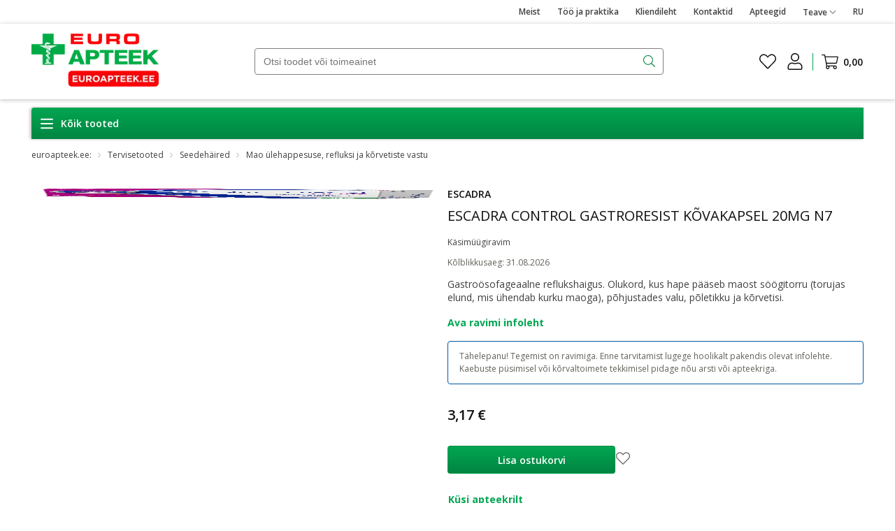

--- FILE ---
content_type: text/html; charset=utf-8
request_url: https://www.euroapteek.ee/p/escadra-control-gastroresist-kovakapsel-20mg-n7
body_size: 144977
content:
<!DOCTYPE html><html lang="et"><head><meta charSet="utf-8"/><meta name="viewport" content="width=device-width, initial-scale=1"/><link rel="preload" as="image" imageSrcSet="/_next/image?url=%2F_next%2Fstatic%2Fmedia%2FEvLogo-EE.a326b2ed.png&amp;w=256&amp;q=75 1x, /_next/image?url=%2F_next%2Fstatic%2Fmedia%2FEvLogo-EE.a326b2ed.png&amp;w=384&amp;q=75 2x"/><link rel="preload" as="image" href="https://www.euroapteek.ee/media/file/7d/22/1e3a4cda57630481c7035d09411d.png"/><link rel="preload" as="image" href="https://www.euroapteek.ee/media/image/ab/a3/19c88ee825bf2304e26a324b75d3.png"/><link rel="preload" as="image" href="https://www.euroapteek.ee/media/image/32/67/c8de24889a601a7948c7267f0669.gif"/><link rel="preload" as="image" href="https://www.euroapteek.ee/media/image/a4/50/88ebbbd68c3a7eb3be9419c841c4.gif"/><link rel="stylesheet" href="/_next/static/css/d7cac762cbd60424.css" data-precedence="next"/><link rel="stylesheet" href="/_next/static/css/6752380f05a70a47.css" data-precedence="next"/><link rel="stylesheet" href="/_next/static/css/a109f6ab2761a31b.css" data-precedence="next"/><link rel="stylesheet" href="/_next/static/css/eda0fb163c191786.css" data-precedence="next"/><link rel="stylesheet" href="/_next/static/css/82eb83566dae851b.css" data-precedence="next"/><link rel="stylesheet" href="/_next/static/css/33491ed0fa2c91d2.css" data-precedence="next"/><link rel="stylesheet" href="/_next/static/css/820a34b099b102ba.css" data-precedence="next"/><link rel="stylesheet" href="/_next/static/css/ce27250b5b60e216.css" data-precedence="next"/><link rel="stylesheet" href="/_next/static/css/9a0f72e671a9dd81.css" data-precedence="next"/><link rel="stylesheet" href="/_next/static/css/ae2645b8ac8daba0.css" data-precedence="next"/><link rel="stylesheet" href="/_next/static/css/914bd08f57e2dd00.css" data-precedence="next"/><link rel="stylesheet" href="/_next/static/css/202d1a460904fb11.css" data-precedence="next"/><link rel="stylesheet" href="/_next/static/css/b34f5b0747255a57.css" data-precedence="next"/><link rel="stylesheet" href="/_next/static/css/70c316872774a6c2.css" data-precedence="next"/><link rel="stylesheet" href="/_next/static/css/590cdce47e0c8884.css" data-precedence="next"/><link rel="stylesheet" href="/_next/static/css/ea0a0ef26a30c70b.css" data-precedence="next"/><link rel="stylesheet" href="/_next/static/css/b0cb444d1cca0f6b.css" data-precedence="next"/><link rel="stylesheet" href="/_next/static/css/2f6bcc646c015487.css" data-precedence="next"/><link rel="stylesheet" href="/_next/static/css/ed795a2222986600.css" data-precedence="next"/><link rel="stylesheet" href="/_next/static/css/067a85a249c17324.css" data-precedence="next"/><link rel="stylesheet" href="/_next/static/css/fbb2027c59c00f5d.css" data-precedence="next"/><link rel="stylesheet" href="/_next/static/css/8c51947654d2a81c.css" data-precedence="next"/><link rel="stylesheet" href="/_next/static/css/2e341a8f59f0d7f8.css" data-precedence="next"/><link rel="stylesheet" href="/_next/static/css/3e85300db2442f42.css" data-precedence="next"/><link rel="stylesheet" href="/_next/static/css/2818fefbffbd53e9.css" data-precedence="next"/><link rel="stylesheet" href="/_next/static/css/69182e7222e478a8.css" data-precedence="next"/><link rel="stylesheet" href="/_next/static/css/416ded32da6080c9.css" data-precedence="next"/><link rel="stylesheet" href="/_next/static/css/2e87d355d0175ca9.css" data-precedence="next"/><link rel="stylesheet" href="/_next/static/css/047843d8d19bfb53.css" data-precedence="next"/><link rel="stylesheet" href="/_next/static/css/c42781fd4a7089f6.css" data-precedence="next"/><link rel="stylesheet" href="/_next/static/css/c183d3240155fa63.css" data-precedence="next"/><link rel="stylesheet" href="/_next/static/css/d2ee17eccb32c094.css" data-precedence="next"/><link rel="stylesheet" href="/_next/static/css/d4b1a3c3191eefe6.css" data-precedence="next"/><link rel="stylesheet" href="/_next/static/css/ac6db10dcddb5ee2.css" data-precedence="next"/><link rel="stylesheet" href="/_next/static/css/e44d89cdc90deeaa.css" data-precedence="next"/><link rel="stylesheet" href="/_next/static/css/867ddcc37e41ace1.css" data-precedence="next"/><link rel="stylesheet" href="/_next/static/css/6da0cfb202e17cbd.css" data-precedence="next"/><link rel="stylesheet" href="/_next/static/css/83423627537e2226.css" data-precedence="next"/><link rel="stylesheet" href="/_next/static/css/4fdf9fb9d97d300c.css" data-precedence="next"/><link rel="stylesheet" href="/_next/static/css/1b81ec9ef24fbacc.css" data-precedence="next"/><link rel="stylesheet" href="/_next/static/css/3a89fdae10a4a982.css" data-precedence="next"/><link rel="stylesheet" href="/_next/static/css/51655d4a0d01a6de.css" data-precedence="next"/><link rel="stylesheet" href="/_next/static/css/a92137a8f38cb344.css" data-precedence="next"/><link rel="stylesheet" href="/_next/static/css/b2aa3e59517e6951.css" data-precedence="next"/><link rel="stylesheet" href="/_next/static/css/57f307e974980976.css" data-precedence="next"/><link rel="preload" as="script" fetchPriority="low" href="/_next/static/chunks/webpack-18de3d4f7cc6edfa.js"/><script src="/_next/static/chunks/8361-4af2dec688f50e15.js" async=""></script><script src="/_next/static/chunks/main-app-e85082d7517ed7c2.js" async=""></script><script src="/_next/static/chunks/3949-5b81e74a3f4199ab.js" async=""></script><script src="/_next/static/chunks/app/global-error-a5595c11b10d7a90.js" async=""></script><script src="/_next/static/chunks/app/%5Blocale%5D/p/%5Bslug%5D/loading-7b875ec20bf0ba07.js" async=""></script><script src="/_next/static/chunks/6280-a7b604406ae30ed9.js" async=""></script><script src="/_next/static/chunks/1750-374544b94b3b22c4.js" async=""></script><script src="/_next/static/chunks/1356-a381707a4216707d.js" async=""></script><script src="/_next/static/chunks/9594-3d7a86a75641676d.js" async=""></script><script src="/_next/static/chunks/6489-def82b98e3cf22d4.js" async=""></script><script src="/_next/static/chunks/8697-3afcd57c3139be98.js" async=""></script><script src="/_next/static/chunks/967-eeae7d355a86309c.js" async=""></script><script src="/_next/static/chunks/5312-7833bf6c890c13d9.js" async=""></script><script src="/_next/static/chunks/3099-0e414ebff5bcd8ef.js" async=""></script><script src="/_next/static/chunks/7620-a3be39a710fa7126.js" async=""></script><script src="/_next/static/chunks/7873-e3e26c93372f0d3b.js" async=""></script><script src="/_next/static/chunks/837-8b92cb313e6211f1.js" async=""></script><script src="/_next/static/chunks/4618-a38f435cd00e353b.js" async=""></script><script src="/_next/static/chunks/app/%5Blocale%5D/p/%5Bslug%5D/page-7f1f58d6c4833df1.js" async=""></script><script src="/_next/static/chunks/4199-29fa10e837dd8d1f.js" async=""></script><script src="/_next/static/chunks/8836-952fbb3d0aee7ff3.js" async=""></script><script src="/_next/static/chunks/4029-78dfa5c059de9fc6.js" async=""></script><script src="/_next/static/chunks/5860-e143f0acde9bf936.js" async=""></script><script src="/_next/static/chunks/2791-47feca7fd54709b4.js" async=""></script><script src="/_next/static/chunks/6899-cdca0c11bfbe37cd.js" async=""></script><script src="/_next/static/chunks/app/%5Blocale%5D/layout-ea97e0879f1b27d8.js" async=""></script><script src="/_next/static/chunks/app/%5Blocale%5D/error-f9ccac31c27e74fa.js" async=""></script><script src="/_next/static/chunks/app/%5Blocale%5D/not-found-9fe4d373792cf2b4.js" async=""></script><meta name="next-size-adjust" content=""/><title>ESCADRA CONTROL GASTRORESIST KÕVAKAPSEL 20MG N7 | Euroapteek.ee</title><meta name="description" content="Gastroösofageaalne reflukshaigus. Olukord, kus hape pääseb maost söögitorru
(torujas elund, mis ühendab kurku maoga), põhjustades valu, põletikku ja kõrvetisi."/><meta name="keywords" content="ESCADRA CONTROL GASTRORESIST KÕVAKAPSEL 20MG N7"/><meta name="sentry-trace" content="649e6dba9241cb31b7095a8379bc72b9-ed2da116686da003"/><meta name="baggage" content="sentry-environment=production,sentry-release=ccca878c43e131d3da628482c8e9b4ae80257afc,sentry-public_key=8989a5c5030e414183a4989350b29e4a,sentry-trace_id=649e6dba9241cb31b7095a8379bc72b9"/><meta name="og:type" content="product"/><meta name="og:image" content="https://api.euroapteek.ee/media/cache/ev_product_large/1f/2c/1c1c8d8b36337895ff0de8f7bbfc.png"/><link rel="canonical" href="/p/escadra-control-gastroresist-kovakapsel-20mg-n7"/><meta property="og:title" content="ESCADRA CONTROL GASTRORESIST KÕVAKAPSEL 20MG N7 | Euroapteek.ee"/><meta property="og:description" content="Gastroösofageaalne reflukshaigus. Olukord, kus hape pääseb maost söögitorru
(torujas elund, mis ühendab kurku maoga), põhjustades valu, põletikku ja kõrvetisi."/><meta property="og:url" content="/p/escadra-control-gastroresist-kovakapsel-20mg-n7"/><meta name="twitter:card" content="summary"/><meta name="twitter:title" content="ESCADRA CONTROL GASTRORESIST KÕVAKAPSEL 20MG N7 | Euroapteek.ee"/><meta name="twitter:description" content="Gastroösofageaalne reflukshaigus. Olukord, kus hape pääseb maost söögitorru
(torujas elund, mis ühendab kurku maoga), põhjustades valu, põletikku ja kõrvetisi."/><link rel="icon" href="/favicon.ico" type="image/x-icon" sizes="16x16"/><meta name="sentry-trace" content="649e6dba9241cb31b7095a8379bc72b9-6845dceca52f653a"/><meta name="baggage" content="sentry-environment=production,sentry-release=ccca878c43e131d3da628482c8e9b4ae80257afc,sentry-public_key=8989a5c5030e414183a4989350b29e4a,sentry-trace_id=649e6dba9241cb31b7095a8379bc72b9"/><script src="/_next/static/chunks/polyfills-42372ed130431b0a.js" noModule=""></script></head><body class="__className_3280ad"><div hidden=""><!--$--><!--/$--></div><script>
            window.dataLayer = window.dataLayer || [];
            window.dataLayer.push({
              Selected_Language: "et_EE",
              Current_Currency: "EUR"
            });
            window.dataLayer.push({
              variant_id: 'variant_b'
            });
          </script><script>
            window.dataLayer = window.dataLayer || [];
            window.dataLayer.push({
              consent_granted: true,
            });
          </script><script>(function(w,d,s,l,i){w[l]=w[l]||[];w[l].push({'gtm.start':
    new Date().getTime(),event:'gtm.js'});var f=d.getElementsByTagName(s)[0],
    j=d.createElement(s),dl=l!='dataLayer'?'&l='+l:'';j.async=true;j.src=
    'https://www.googletagmanager.com/gtm.js?id='+i+dl;f.parentNode.insertBefore(j,f);
  })(window,document,'script','dataLayer','GTM-KD84TDN');</script><noscript><iframe src="https://www.googletagmanager.com/ns.html?id=GTM-KD84TDN" height="0" width="0" style="display:none;visibility:hidden"></iframe></noscript><script>
              window.omnisend = window.omnisend || [];
              omnisend.push(["accountID", "5ed650924c7fa444d786252a"]);
              omnisend.push(["track", "$pageViewed"]);
              !function(){
                var e = document.createElement("script");
                e.type = "text/javascript";
                e.async = true;
                e.src = "https://omnisrc.com/inshop/launcher-v2.js";
                var t = document.getElementsByTagName("script")[0];
                t.parentNode.insertBefore(e, t);
              }();
            </script><header id="app-header" style="top:0px"><div class="topHeaderWrapper"><div class="evContainer"><div class="topHeaderContainer"><div class="left"></div><div class="right"><div class="topHeaderLinks"><a class="evLink " target="_self" href="/about-us">Meist</a><a class="evLink " target="_self" href="/too-ja-praktika">Töö ja praktika</a><a class="evLink " target="_self" href="/kliendileht">Kliendileht</a><a class="evLink " target="_self" href="/contacts">Kontaktid</a><a class="evLink " target="_self" href="/apteegid">Apteegid</a></div><div class="TopHeaderMenu_topHeaderMenuWrapper__mTUt5"><span><span class="topHeaderInfoLabel">Teave<!-- --> <svg width="10" height="10" fill="currentColor" xmlns="http://www.w3.org/2000/svg" viewBox="0 0 448 512" name="chevron-down"><path d="M443.5 162.6l-7.1-7.1c-4.7-4.7-12.3-4.7-17 0L224 351 28.5 155.5c-4.7-4.7-12.3-4.7-17 0l-7.1 7.1c-4.7 4.7-4.7 12.3 0 17l211 211.1c4.7 4.7 12.3 4.7 17 0l211-211.1c4.8-4.7 4.8-12.3.1-17z"></path></svg></span></span><div class="TopHeaderMenu_topHeaderMenu__16UzG ev_d-none"><div><div class="topHeaderMenuItem"><div><a class="evLink " target="_self" href="/kohaletoimetamine">Kohaletoimetamine</a></div></div><div class="topHeaderMenuItem"><div><a class="evLink " target="_self" href="/makseviisid">Makseviisid</a></div></div><div class="topHeaderMenuItem"><div><a class="evLink " target="_self" href="/kauba-tagastamine">Tagastamine</a></div></div></div></div></div><div class="ev_display_desktop"><div class="languageSwitcher"><a class="languageSwitcher__language" href="/ru">RU</a></div></div></div></div></div></div><div class="headerContentWrapper"><div class="evContainer"><div class="headerContent"><div class="headerContent-left"><div class="headerContentCategories"><svg width="20" height="20" fill="currentColor" xmlns="http://www.w3.org/2000/svg" viewBox="0 0 448 512" name="bars"><path d="M436 124H12c-6.627 0-12-5.373-12-12V80c0-6.627 5.373-12 12-12h424c6.627 0 12 5.373 12 12v32c0 6.627-5.373 12-12 12zm0 160H12c-6.627 0-12-5.373-12-12v-32c0-6.627 5.373-12 12-12h424c6.627 0 12 5.373 12 12v32c0 6.627-5.373 12-12 12zm0 160H12c-6.627 0-12-5.373-12-12v-32c0-6.627 5.373-12 12-12h424c6.627 0 12 5.373 12 12v32c0 6.627-5.373 12-12 12z"></path></svg><span class="allProductLabel">Kõik tooted</span></div><a class="evLink " target="_self" href="/"><img alt="logo" width="182" height="76" decoding="async" data-nimg="1" class="logo" style="color:transparent" srcSet="/_next/image?url=%2F_next%2Fstatic%2Fmedia%2FEvLogo-EE.a326b2ed.png&amp;w=256&amp;q=75 1x, /_next/image?url=%2F_next%2Fstatic%2Fmedia%2FEvLogo-EE.a326b2ed.png&amp;w=384&amp;q=75 2x" src="/_next/image?url=%2F_next%2Fstatic%2Fmedia%2FEvLogo-EE.a326b2ed.png&amp;w=384&amp;q=75"/></a><div class="headerSearch"><form class="headerSearch__form" id="search-block" autoComplete="off" action="/otsing/tulemused"><div class="headerSearch__formContainer"><input type="hidden" name="q" value=""/><input type="search" class="headerSearchInput" placeholder="Otsi toodet või toimeainet" autoComplete="off" spellCheck="false" id="search" required="" value=""/><span class="headerSearch__mobileCover"><svg width="17" height="17" fill="currentColor" xmlns="http://www.w3.org/2000/svg" viewBox="0 0 512 512" name="search"><path d="M508.5 481.6l-129-129c-2.3-2.3-5.3-3.5-8.5-3.5h-10.3C395 312 416 262.5 416 208 416 93.1 322.9 0 208 0S0 93.1 0 208s93.1 208 208 208c54.5 0 104-21 141.1-55.2V371c0 3.2 1.3 6.2 3.5 8.5l129 129c4.7 4.7 12.3 4.7 17 0l9.9-9.9c4.7-4.7 4.7-12.3 0-17zM208 384c-97.3 0-176-78.7-176-176S110.7 32 208 32s176 78.7 176 176-78.7 176-176 176z"></path></svg><span>Otsi toodet</span></span><button class="evBtn headerSearch__submit evBtnIcon" type="submit"><span><svg width="17" height="17" fill="currentColor" xmlns="http://www.w3.org/2000/svg" viewBox="0 0 512 512" name="search"><path d="M508.5 481.6l-129-129c-2.3-2.3-5.3-3.5-8.5-3.5h-10.3C395 312 416 262.5 416 208 416 93.1 322.9 0 208 0S0 93.1 0 208s93.1 208 208 208c54.5 0 104-21 141.1-55.2V371c0 3.2 1.3 6.2 3.5 8.5l129 129c4.7 4.7 12.3 4.7 17 0l9.9-9.9c4.7-4.7 4.7-12.3 0-17zM208 384c-97.3 0-176-78.7-176-176S110.7 32 208 32s176 78.7 176 176-78.7 176-176 176z"></path></svg></span></button></div></form></div></div><div class="headerContent-right"><div class="wishlist--header"><a class="evLink wishlist-link" target="_self" href="/konto/soovinimekiri"><svg width="24" height="24" fill="currentColor" class="wishlist-heart" xmlns="http://www.w3.org/2000/svg" viewBox="0 0 512 512" name="heart"><path d="M462.3 62.7c-54.5-46.4-136-38.7-186.6 13.5L256 96.6l-19.7-20.3C195.5 34.1 113.2 8.7 49.7 62.7c-62.8 53.6-66.1 149.8-9.9 207.8l193.5 199.8c6.2 6.4 14.4 9.7 22.6 9.7 8.2 0 16.4-3.2 22.6-9.7L472 270.5c56.4-58 53.1-154.2-9.7-207.8zm-13.1 185.6L256.4 448.1 62.8 248.3c-38.4-39.6-46.4-115.1 7.7-161.2 54.8-46.8 119.2-12.9 142.8 11.5l42.7 44.1 42.7-44.1c23.2-24 88.2-58 142.8-11.5 54 46 46.1 121.5 7.7 161.2z"></path></svg></a></div><div id="user-block" class="headerUserMenu"><button type="button" class="headerUserMenuWrapper"><svg width="24" height="24" fill="currentColor" xmlns="http://www.w3.org/2000/svg" viewBox="0 0 448 512" name="user"><path d="M313.6 288c-28.7 0-42.5 16-89.6 16-47.1 0-60.8-16-89.6-16C60.2 288 0 348.2 0 422.4V464c0 26.5 21.5 48 48 48h352c26.5 0 48-21.5 48-48v-41.6c0-74.2-60.2-134.4-134.4-134.4zM416 464c0 8.8-7.2 16-16 16H48c-8.8 0-16-7.2-16-16v-41.6C32 365.9 77.9 320 134.4 320c19.6 0 39.1 16 89.6 16 50.4 0 70-16 89.6-16 56.5 0 102.4 45.9 102.4 102.4V464zM224 256c70.7 0 128-57.3 128-128S294.7 0 224 0 96 57.3 96 128s57.3 128 128 128zm0-224c52.9 0 96 43.1 96 96s-43.1 96-96 96-96-43.1-96-96 43.1-96 96-96z"></path></svg></button></div><button class="evBtn headerCart shoppingCart  evBtnText" type="button" id="cart-block"><span><span class="headerCart-wrapper  "><span class="headerCart-amountWrapper"><svg width="24" height="21" fill="currentColor" xmlns="http://www.w3.org/2000/svg" viewBox="0 0 576 512" name="shopping-cart"><path d="M551.991 64H129.28l-8.329-44.423C118.822 8.226 108.911 0 97.362 0H12C5.373 0 0 5.373 0 12v8c0 6.627 5.373 12 12 12h78.72l69.927 372.946C150.305 416.314 144 431.42 144 448c0 35.346 28.654 64 64 64s64-28.654 64-64a63.681 63.681 0 0 0-8.583-32h145.167a63.681 63.681 0 0 0-8.583 32c0 35.346 28.654 64 64 64 35.346 0 64-28.654 64-64 0-17.993-7.435-34.24-19.388-45.868C506.022 391.891 496.76 384 485.328 384H189.28l-12-64h331.381c11.368 0 21.177-7.976 23.496-19.105l43.331-208C578.592 77.991 567.215 64 551.991 64zM240 448c0 17.645-14.355 32-32 32s-32-14.355-32-32 14.355-32 32-32 32 14.355 32 32zm224 32c-17.645 0-32-14.355-32-32s14.355-32 32-32 32 14.355 32 32-14.355 32-32 32zm38.156-192H171.28l-36-192h406.876l-40 192z"></path></svg><span class="headerCart-amount ev_d-none">0</span></span><span class="headerCart-price">0,00</span></span></span></button><button type="button" class="moreMenuButton"><svg width="24" height="24" fill="currentColor" xmlns="http://www.w3.org/2000/svg" viewBox="0 0 512 512" name="ellipsis-h-alt"><path d="M256 184c-39.8 0-72 32.2-72 72s32.2 72 72 72 72-32.2 72-72-32.2-72-72-72zm0 112c-22.1 0-40-17.9-40-40s17.9-40 40-40 40 17.9 40 40-17.9 40-40 40zm176-112c-39.8 0-72 32.2-72 72s32.2 72 72 72 72-32.2 72-72-32.2-72-72-72zm0 112c-22.1 0-40-17.9-40-40s17.9-40 40-40 40 17.9 40 40-17.9 40-40 40zM80 184c-39.8 0-72 32.2-72 72s32.2 72 72 72 72-32.2 72-72-32.2-72-72-72zm0 112c-22.1 0-40-17.9-40-40s17.9-40 40-40 40 17.9 40 40-17.9 40-40 40z"></path></svg></button></div></div></div></div><div class="evContainer mainVerticalMenuWrapper ev_d-none"><div><nav><ul class="mainVerticalMenu"><li class="mainVerticalMenu__menuItem mainVerticalMenu__menuItem--promo"><a class="mainVerticalMenu__menuItem__title" href="/l/sooduspakkumised"><svg width="20" height="20" fill="currentColor" xmlns="http://www.w3.org/2000/svg" viewBox="0 0 384 512" name="percent"><path d="M96 224c53 0 96-43 96-96s-43-96-96-96S0 75 0 128s43 96 96 96zm0-156c33.1 0 60 26.9 60 60s-26.9 60-60 60-60-26.9-60-60 26.9-60 60-60zm192 220c-53 0-96 43-96 96s43 96 96 96 96-43 96-96-43-96-96-96zm0 156c-33.1 0-60-26.9-60-60s26.9-60 60-60 60 26.9 60 60-26.9 60-60 60zm59.8-412H378c5 0 7.8 5.7 4.8 9.6L41 477.6c-1.1 1.5-2.9 2.4-4.8 2.4H6c-5 0-7.8-5.7-4.8-9.6L343 34.4c1.1-1.5 2.9-2.4 4.8-2.4z"></path></svg>Sooduspakkumised</a><span class="mainVerticalMenu__menuItem__subMenuContainer ev_d-none"><span class="mainVerticalMenu__menuItem__subMenuColumn mainVerticalMenu__menuItem__subMenuColumn--promo"><ul id="Parimad pakkumised"><li><span class="evLink mainVerticalMenu__subMenuItem__title">Parimad pakkumised</span></li><li><a target="_self" class="evLink mainVerticalMenu__subMenuItem__link" href="/l/2025-aasta-top-tooted-35"><span>2025 TOP tooted 2=-35%</span></a></li><li><a target="_self" class="evLink mainVerticalMenu__subMenuItem__link" href="/l/koik-vajalik-uusaastalubaduste-taitmiseks-kuni-30"><span>Kõik vajalik uusaastalubaduste tätimiseks kuni -30%</span></a></li><li><a target="_self" class="evLink mainVerticalMenu__subMenuItem__link" href="/l/toidulisandid-talveperioodiks-kuni-30"><span>Toidulisandite valik talveks kuni -30%</span></a></li><li><a target="_self" class="evLink mainVerticalMenu__subMenuItem__link" href="/l/lai-valik-tervisetooteid-kuni-30"><span>Valik tervisetooteid kogu perele kuni -30%</span></a></li><li><a target="_self" class="evLink mainVerticalMenu__subMenuItem__link" href="/l/juukse-ja-kehahooldustoodete-valik-kuni-30"><span>Valik juukse- ja kehahooldustooteid kuni -30%</span></a></li><li><a target="_self" class="evLink mainVerticalMenu__subMenuItem__link" href="/l/jalahooldustooted-kuni-30"><span>Jalahooldustooted kuni -30%</span></a></li><li><a target="_self" class="evLink mainVerticalMenu__subMenuItem__link" href="/l/valik-kasimuugiravimeid-kuni-30"><span>Valik käsimüügiravimeid kuni -30%</span></a></li><li><a target="_self" class="evLink mainVerticalMenu__subMenuItem__link" href="/l/nr-1-hind"><span>NR 1 Hind kuni -40%</span></a></li><li><a target="_self" class="evLink mainVerticalMenu__subMenuItem__link" href="/l/terve-talv-kuni-50"><span>Terve Talv sooduspakkumised</span></a></li><li><a target="_self" class="evLink mainVerticalMenu__subMenuItem__link" href="/l/1-2"><span>1=2</span></a></li><li><a target="_self" class="evLink mainVerticalMenu__subMenuItem__link" href="/l/bioderma-brandinadal-38"><span>BIODERMA brändinädal -38% al. 10€</span></a></li></ul></span><span class="mainVerticalMenu__menuItem__subMenuColumn mainVerticalMenu__menuItem__subMenuColumn--promo"><ul id="Kategooria järgi"><li><span class="evLink mainVerticalMenu__subMenuItem__title">Kategooria järgi</span></li><li><a target="_self" class="evLink mainVerticalMenu__subMenuItem__link" href="/l/nahahooldus-ja-juuksehooldus?only_promo=1"><span>Naha- ja juuksehooldus</span></a></li><li><a target="_self" class="evLink mainVerticalMenu__subMenuItem__link" href="/l/vitamiinid-ja-toidulisandid?only_promo=1"><span>Vitamiinid ja toidulisandid</span></a></li><li><a target="_self" class="evLink mainVerticalMenu__subMenuItem__link" href="/l/hugieen?only_promo=1"><span>Hügieenitarbed</span></a></li><li><a target="_self" class="evLink mainVerticalMenu__subMenuItem__link" href="/l/suuhugieen?only_promo=1"><span>Suuhügieen</span></a></li><li><a target="_self" class="evLink mainVerticalMenu__subMenuItem__link" href="/l/emale-ja-lapsele?only_promo=1"><span>Emale ja lapsele</span></a></li><li><a target="_self" class="evLink mainVerticalMenu__subMenuItem__link" href="/l/tervisetooted?only_promo=1"><span>Tervisetooted</span></a></li></ul></span><span class="mainVerticalMenu__images"><span class="mainVerticalMenu__images__image mainVerticalMenu__images__image--promo"></span><a class="evLink mainVerticalMenu__images__link" target="_self" href="/sooduspakkumised">Kõik kampaaniad</a></span></span></li><li class="mainVerticalMenu__menuItem "><a class="mainVerticalMenu__menuItem__title" href="/l/nahahooldus-ja-juuksehooldus"><svg width="20" height="20" fill="currentColor" xmlns="http://www.w3.org/2000/svg" viewBox="0 0 576 512" name="spa"><path d="M568.28 192.08h-.04c-22.64.1-92 4.29-158.85 42.35-19.43-81.58-60.36-153.88-112.52-199.29-2.4-2.09-5.63-3.14-8.85-3.14s-6.44 1.04-8.85 3.14C227 80.55 186.05 152.85 166.6 234.44 99.76 196.37 30.4 192.19 7.75 192.08h-.04c-4.39 0-7.76 3.41-7.72 7.82.23 27.94 7.14 126.2 88.77 199.41 58.23 56.73 131.07 74.8 176.96 80.46.01.3 44.52.3 44.52 0 45.89-5.66 118.73-23.73 176.96-80.46 81.64-73.2 88.54-171.47 88.77-199.41.07-4.41-3.29-7.82-7.69-7.82zM110.13 375.47c-55.22-49.52-71.61-112.28-76.32-149.92 40.84 4.1 110.91 19.31 166.44 73.44 25.37 22.72 44.4 49.96 58.17 83.28 8.5 20.57 13.57 41.3 13.57 65.82-42.77-1.15-114.58-26.6-161.86-72.62zm111.46-100.34c-8.51-8.3-17.45-15.42-26.46-22.15 15.13-71.58 48.71-138.15 92.9-182.33 44.17 44.17 77.74 110.74 92.85 182.32-9.02 6.73-17.95 13.85-26.47 22.15-33.12 29.65-53.36 63.34-66.41 94.91-13.05-31.57-33.29-65.26-66.41-94.9zM464.9 376.37c-44.61 43.46-116.13 70.51-160.9 71.71 0-24.31 4.98-45.03 13.57-65.82 13.77-33.33 32.8-60.57 59.17-84.22 54.78-53.42 124.71-68.46 165.44-72.52-4.74 37.68-21.29 100.62-77.28 150.85z"></path></svg>Naha- ja juuksehooldus</a><span class="mainVerticalMenu__menuItem__subMenuContainer ev_d-none"><div class="subMenuContainerNotDesktop"><span class="mainVerticalMenu__menuItem__subMenuColumn"><ul id="Näohooldustooted"><li><a target="_self" class="evLink mainVerticalMenu__subMenuItem__title" href="/l/naohooldustooted"><span>Näohooldustooted</span></a></li><li><a target="_self" class="evLink mainVerticalMenu__subMenuItem__link" href="/l/huulte-hooldus"><span>Huulepalsamid ja huulehooldus</span></a></li><li><a target="_self" class="evLink mainVerticalMenu__subMenuItem__link" href="/l/meigieemaldajad-ja-toonikud"><span>Meigieemaldajad ja toonikud</span></a></li><li><a target="_self" class="evLink mainVerticalMenu__subMenuItem__link" href="/l/silmaumbruse-hooldus"><span>Silmaümbruse hooldus</span></a></li><li><a target="_self" class="evLink mainVerticalMenu__subMenuItem__link" href="/l/naomaskid"><span>Näomaskid</span></a></li><li><a target="_self" class="evLink mainVerticalMenu__subMenuItem__link" href="/l/naokreemid"><span>Näokreemid</span></a></li><li><a target="_self" class="evLink mainVerticalMenu__subMenuItem__link" href="/l/naopuhastusvahendid-ja-koorijad"><span>Näopuhastusvahendid ja koorijad</span></a></li><li><a target="_self" class="evLink mainVerticalMenu__subMenuItem__link" href="/l/naoseerumid-ja-ampullid"><span>Näoseerumid ja -ampullid</span></a></li><li><a target="_self" class="evLink mainVerticalMenu__subMenuItem__link" href="/l/dermatoloogiline-naohooldus"><span>Dermatoloogiline näohooldus</span></a></li><li><a target="_self" class="evLink mainVerticalMenu__subMenuItem__link" href="/l/komplektid-naonahale"><span>Nahahoolduse komplektid</span></a></li><li><a target="_self" class="evLink mainVerticalMenu__subMenuItem__link" href="/l/nao-ja-kehaspreid"><span>Näo- ja kehaspreid</span></a></li></ul></span><span class="mainVerticalMenu__menuItem__subMenuColumn"><ul id="Juuksehooldus"><li><a target="_self" class="evLink mainVerticalMenu__subMenuItem__title" href="/l/juuksehooldus"><span>Juuksehooldus</span></a></li><li><a target="_self" class="evLink mainVerticalMenu__subMenuItem__link" href="/l/sampoonid"><span>Šampoonid</span></a></li><li><a target="_self" class="evLink mainVerticalMenu__subMenuItem__link" href="/l/juukseolid-ja-maskid"><span>Juukseõlid ja juuksemaskid</span></a></li><li><a target="_self" class="evLink mainVerticalMenu__subMenuItem__link" href="/l/palsamid"><span>Palsamid</span></a></li><li><a target="_self" class="evLink mainVerticalMenu__subMenuItem__link" href="/l/juukseseerumid-ja-ampullid"><span>Juukseseerumid ja -ampullid</span></a></li><li><a target="_self" class="evLink mainVerticalMenu__subMenuItem__link" href="/l/juustesse-jaetavad-tooted"><span>Juustesse jäetavad tooted</span></a></li><li><a target="_self" class="evLink mainVerticalMenu__subMenuItem__link" href="/l/juuksehooldus/kuivshampoonid"><span>Kuivšampoonid</span></a></li></ul></span><span class="mainVerticalMenu__menuItem__subMenuColumn"><ul id="Kehahooldus"><li><a target="_self" class="evLink mainVerticalMenu__subMenuItem__title" href="/l/kehahooldus"><span>Kehahooldus</span></a></li><li><a target="_self" class="evLink mainVerticalMenu__subMenuItem__link" href="/l/dusigeelid-koorijad-ja-seebid"><span>Dušigeelid, koorijad ja seebid</span></a></li><li><a target="_self" class="evLink mainVerticalMenu__subMenuItem__link" href="/l/komplektid"><span>Komplektid</span></a></li><li><a target="_self" class="evLink mainVerticalMenu__subMenuItem__link" href="/l/manikuuri-ja-pedikuurivahendid-pintsetid"><span>Maniküüri- ja pediküürivahendid, pintsetid</span></a></li><li><a target="_self" class="evLink mainVerticalMenu__subMenuItem__link" href="/l/kehaolid-ja-massaazitooted"><span>Kehaõlid ja massaažitooted</span></a></li><li><a target="_self" class="evLink mainVerticalMenu__subMenuItem__link" href="/l/paikesekosmeetika"><span>Päikesekosmeetika</span></a></li><li><a target="_self" class="evLink mainVerticalMenu__subMenuItem__link" href="/l/kreemid-ja-maskid"><span>Kreemid ja maskid</span></a></li><li><a target="_self" class="evLink mainVerticalMenu__subMenuItem__link" href="/l/jalgade-ja-kate-hooldus"><span>Jalgade ja käte hooldus</span></a></li><li><a target="_self" class="evLink mainVerticalMenu__subMenuItem__link" href="/l/keha-naha-hooldus/lastele-kosmeetika"><span>Laste nahahooldus</span></a></li><li><a target="_self" class="evLink mainVerticalMenu__subMenuItem__link" href="/l/vannitooted"><span>Vannitooted</span></a></li></ul></span><span class="mainVerticalMenu__menuItem__subMenuColumn"><ul id="Meeste nahahooldus"><li><a target="_self" class="evLink mainVerticalMenu__subMenuItem__title" href="/l/meeste-nahahooldus"><span>Meeste nahahooldus</span></a></li><li><a target="_self" class="evLink mainVerticalMenu__subMenuItem__link" href="/l/meeste-deodorandid"><span>Meeste deodorandid ja antiperspirandid</span></a></li><li><a target="_self" class="evLink mainVerticalMenu__subMenuItem__link" href="/l/meeste-pesemisvahendid"><span>Meeste pesemisvahendid</span></a></li><li><a target="_self" class="evLink mainVerticalMenu__subMenuItem__link" href="/l/meeste-juuksehooldustooted"><span>Meeste juuksehooldustooted</span></a></li><li><a target="_self" class="evLink mainVerticalMenu__subMenuItem__link" href="/l/raseerimisvahendid-meestele"><span>Raseerimisvahendid meestele</span></a></li><li><a target="_self" class="evLink mainVerticalMenu__subMenuItem__link" href="/l/naokreemid-ja-naopuhastusvahendid-meestele"><span>Näokreemid ja näopuhastusvahendid meestele</span></a></li></ul></span></div><div class="subMenuContainerDesktop"><span class="mainVerticalMenu__menuItem__subMenuColumn mainVerticalMenu__menuItem__subMenuColumn--desktop"><ul id="Näohooldustooted"><li><a target="_self" class="evLink mainVerticalMenu__subMenuItem__title" href="/l/naohooldustooted"><span>Näohooldustooted</span></a></li><li><a target="_self" class="evLink mainVerticalMenu__subMenuItem__link" href="/l/huulte-hooldus"><span>Huulepalsamid ja huulehooldus</span></a></li><li><a target="_self" class="evLink mainVerticalMenu__subMenuItem__link" href="/l/meigieemaldajad-ja-toonikud"><span>Meigieemaldajad ja toonikud</span></a></li><li><a target="_self" class="evLink mainVerticalMenu__subMenuItem__link" href="/l/silmaumbruse-hooldus"><span>Silmaümbruse hooldus</span></a></li><li><a target="_self" class="evLink mainVerticalMenu__subMenuItem__link" href="/l/naomaskid"><span>Näomaskid</span></a></li><li><a target="_self" class="evLink mainVerticalMenu__subMenuItem__link" href="/l/naokreemid"><span>Näokreemid</span></a></li><li><a target="_self" class="evLink mainVerticalMenu__subMenuItem__link" href="/l/naopuhastusvahendid-ja-koorijad"><span>Näopuhastusvahendid ja koorijad</span></a></li><li><a target="_self" class="evLink mainVerticalMenu__subMenuItem__link" href="/l/naoseerumid-ja-ampullid"><span>Näoseerumid ja -ampullid</span></a></li><li><a target="_self" class="evLink mainVerticalMenu__subMenuItem__link" href="/l/dermatoloogiline-naohooldus"><span>Dermatoloogiline näohooldus</span></a></li><li><a target="_self" class="evLink mainVerticalMenu__subMenuItem__link" href="/l/komplektid-naonahale"><span>Nahahoolduse komplektid</span></a></li><li><a target="_self" class="evLink mainVerticalMenu__subMenuItem__link" href="/l/nao-ja-kehaspreid"><span>Näo- ja kehaspreid</span></a></li></ul><ul id="Juuksehooldus"><li><a target="_self" class="evLink mainVerticalMenu__subMenuItem__title" href="/l/juuksehooldus"><span>Juuksehooldus</span></a></li><li><a target="_self" class="evLink mainVerticalMenu__subMenuItem__link" href="/l/sampoonid"><span>Šampoonid</span></a></li><li><a target="_self" class="evLink mainVerticalMenu__subMenuItem__link" href="/l/juukseolid-ja-maskid"><span>Juukseõlid ja juuksemaskid</span></a></li><li><a target="_self" class="evLink mainVerticalMenu__subMenuItem__link" href="/l/palsamid"><span>Palsamid</span></a></li><li><a target="_self" class="evLink mainVerticalMenu__subMenuItem__link" href="/l/juukseseerumid-ja-ampullid"><span>Juukseseerumid ja -ampullid</span></a></li><li><a target="_self" class="evLink mainVerticalMenu__subMenuItem__link" href="/l/juustesse-jaetavad-tooted"><span>Juustesse jäetavad tooted</span></a></li><li><a target="_self" class="evLink mainVerticalMenu__subMenuItem__link" href="/l/juuksehooldus/kuivshampoonid"><span>Kuivšampoonid</span></a></li></ul><ul id="Kehahooldus"><li><a target="_self" class="evLink mainVerticalMenu__subMenuItem__title" href="/l/kehahooldus"><span>Kehahooldus</span></a></li><li><a target="_self" class="evLink mainVerticalMenu__subMenuItem__link" href="/l/dusigeelid-koorijad-ja-seebid"><span>Dušigeelid, koorijad ja seebid</span></a></li><li><a target="_self" class="evLink mainVerticalMenu__subMenuItem__link" href="/l/komplektid"><span>Komplektid</span></a></li><li><a target="_self" class="evLink mainVerticalMenu__subMenuItem__link" href="/l/manikuuri-ja-pedikuurivahendid-pintsetid"><span>Maniküüri- ja pediküürivahendid, pintsetid</span></a></li><li><a target="_self" class="evLink mainVerticalMenu__subMenuItem__link" href="/l/kehaolid-ja-massaazitooted"><span>Kehaõlid ja massaažitooted</span></a></li><li><a target="_self" class="evLink mainVerticalMenu__subMenuItem__link" href="/l/paikesekosmeetika"><span>Päikesekosmeetika</span></a></li><li><a target="_self" class="evLink mainVerticalMenu__subMenuItem__link" href="/l/kreemid-ja-maskid"><span>Kreemid ja maskid</span></a></li><li><a target="_self" class="evLink mainVerticalMenu__subMenuItem__link" href="/l/jalgade-ja-kate-hooldus"><span>Jalgade ja käte hooldus</span></a></li><li><a target="_self" class="evLink mainVerticalMenu__subMenuItem__link" href="/l/keha-naha-hooldus/lastele-kosmeetika"><span>Laste nahahooldus</span></a></li><li><a target="_self" class="evLink mainVerticalMenu__subMenuItem__link" href="/l/vannitooted"><span>Vannitooted</span></a></li></ul><ul id="Meeste nahahooldus"><li><a target="_self" class="evLink mainVerticalMenu__subMenuItem__title" href="/l/meeste-nahahooldus"><span>Meeste nahahooldus</span></a></li><li><a target="_self" class="evLink mainVerticalMenu__subMenuItem__link" href="/l/meeste-deodorandid"><span>Meeste deodorandid ja antiperspirandid</span></a></li><li><a target="_self" class="evLink mainVerticalMenu__subMenuItem__link" href="/l/meeste-pesemisvahendid"><span>Meeste pesemisvahendid</span></a></li><li><a target="_self" class="evLink mainVerticalMenu__subMenuItem__link" href="/l/meeste-juuksehooldustooted"><span>Meeste juuksehooldustooted</span></a></li><li><a target="_self" class="evLink mainVerticalMenu__subMenuItem__link" href="/l/raseerimisvahendid-meestele"><span>Raseerimisvahendid meestele</span></a></li><li><a target="_self" class="evLink mainVerticalMenu__subMenuItem__link" href="/l/naokreemid-ja-naopuhastusvahendid-meestele"><span>Näokreemid ja näopuhastusvahendid meestele</span></a></li></ul></span><span class="mainVerticalMenu__menuItem__subMenuColumn mainVerticalMenu__menuItem__subMenuColumn--desktop"><ul></ul><ul></ul><ul></ul><ul></ul></span><span class="mainVerticalMenu__menuItem__subMenuColumn mainVerticalMenu__menuItem__subMenuColumn--desktop"><ul></ul><ul></ul><ul></ul><ul></ul></span></div></span></li><li class="mainVerticalMenu__menuItem "><a class="mainVerticalMenu__menuItem__title" href="/rx/home"><svg width="20" height="20" fill="currentColor" xmlns="http://www.w3.org/2000/svg" viewBox="0 0 640 512" name="tablets"><path d="M480 0c-88.4 0-160 71.6-160 160s71.6 160 160 160 160-71.6 160-160S568.4 0 480 0zm0 288c-70.7 0-128-57.3-128-128 0-29.6 10.4-56.4 27.3-78.1l178.9 178.9C536.4 277.6 509.6 288 480 288zm100.7-49.9L401.9 59.3C423.6 42.4 450.4 32 480 32c70.7 0 128 57.3 128 128 0 29.6-10.4 56.4-27.3 78.1zM160 192C71.6 192 0 263.6 0 352s71.6 160 160 160 160-71.6 160-160-71.6-160-160-160zm0 288c-65.2 0-118.4-48.9-126.4-112h252.8c-8 63.1-61.2 112-126.4 112zM33.6 336c8-63.1 61.2-112 126.4-112s118.4 48.9 126.4 112H33.6z"></path></svg>Retseptiravimid</a><span class="mainVerticalMenu__menuItem__subMenuContainer ev_d-none"></span></li><li class="mainVerticalMenu__menuItem "><a class="mainVerticalMenu__menuItem__title" href="/l/meditsiinitooted"><svg width="20" height="20" fill="currentColor" xmlns="http://www.w3.org/2000/svg" viewBox="0 0 512 512" name="briefcase-medical"><path d="M344 288h-56v-56c0-4.4-3.6-8-8-8h-48c-4.4 0-8 3.6-8 8v56h-56c-4.4 0-8 3.6-8 8v48c0 4.4 3.6 8 8 8h56v56c0 4.4 3.6 8 8 8h48c4.4 0 8-3.6 8-8v-56h56c4.4 0 8-3.6 8-8v-48c0-4.4-3.6-8-8-8zm120-160H352V56c0-13.3-10.7-24-24-24H184c-13.3 0-24 10.7-24 24v72H48c-26.5 0-48 21.5-48 48v288c0 26.5 21.5 48 48 48h416c26.5 0 48-21.5 48-48V176c0-26.5-21.5-48-48-48zM192 64h128v64H192V64zm288 400c0 8.8-7.2 16-16 16H48c-8.8 0-16-7.2-16-16V176c0-8.8 7.2-16 16-16h416c8.8 0 16 7.2 16 16v288z"></path></svg>Meditsiinitooted</a><span class="mainVerticalMenu__menuItem__subMenuContainer ev_d-none"><div class="subMenuContainerNotDesktop"><span class="mainVerticalMenu__menuItem__subMenuColumn"><ul id="Seadmed ja diagnostikavahendid"><li><a target="_self" class="evLink mainVerticalMenu__subMenuItem__title" href="/l/diagnostikavahendid"><span>Seadmed ja diagnostikavahendid</span></a></li><li><a target="_self" class="evLink mainVerticalMenu__subMenuItem__link" href="/l/inhalaatorid-ja-nende-lisaseadmed"><span>Inhalaatorid ja nende lisaseadmed</span></a></li><li><a target="_self" class="evLink mainVerticalMenu__subMenuItem__link" href="/l/glukoosiribad-ja-lantsetid"><span>Glükomeetri testribad, lantsetid ja nõelad</span></a></li><li><a target="_self" class="evLink mainVerticalMenu__subMenuItem__link" href="/l/termomeetrid"><span>Termomeetrid</span></a></li><li><a target="_self" class="evLink mainVerticalMenu__subMenuItem__link" href="/l/diagnostilised-testid-ja--analuusitopsid"><span>Diagnostilised testid ja analüüsitopsid</span></a></li><li><a target="_self" class="evLink mainVerticalMenu__subMenuItem__link" href="/l/glukomeetrid"><span>Glükomeetrid</span></a></li><li><a target="_self" class="evLink mainVerticalMenu__subMenuItem__link" href="/l/eriotstarbelised-seadmed"><span>Eriotstarbelised seadmed</span></a></li></ul><ul id="Reumavööd, elastiksidemed ja tugitooted"><li><a target="_self" class="evLink mainVerticalMenu__subMenuItem__title" href="/l/reumavood-elastiksidemed-ja-tugisukad"><span>Reumavööd, elastiksidemed ja tugitooted</span></a></li><li><a target="_self" class="evLink mainVerticalMenu__subMenuItem__link" href="/l/elastsed-sidemed"><span>Elastiksidemed</span></a></li><li><a target="_self" class="evLink mainVerticalMenu__subMenuItem__link" href="/l/ortoosid-toed-ja-vood"><span>Ortoosid, toed ja vööd</span></a></li><li><a target="_self" class="evLink mainVerticalMenu__subMenuItem__link" href="/l/kompressioonsukad-sukkpuksid-polvikud-veenilaienditele"><span>Kompressioonsukad, -sukkpüksid, -põlvikud veenilaienditele</span></a></li></ul></span><span class="mainVerticalMenu__menuItem__subMenuColumn"><ul id="Esmaabikarp / esmaabi"><li><a target="_self" class="evLink mainVerticalMenu__subMenuItem__title" href="/l/esmaabikarp-esmaabi"><span>Esmaabikarp / esmaabi</span></a></li><li><a target="_self" class="evLink mainVerticalMenu__subMenuItem__link" href="/l/esmaabi"><span>Esmaabi</span></a></li><li><a target="_self" class="evLink mainVerticalMenu__subMenuItem__link" href="/l/kulma-ja-kuumakotid-soojendavad-plaastrid"><span>Külma- ja kuumakotid, soojendavad plaastrid</span></a></li><li><a target="_self" class="evLink mainVerticalMenu__subMenuItem__link" href="/l/nina-ja-korvahooldustooted"><span>Nina- ja kõrvahooldustooted</span></a></li><li><a target="_self" class="evLink mainVerticalMenu__subMenuItem__link" href="/l/plaastrid"><span>Plaastrid</span></a></li><li><a target="_self" class="evLink mainVerticalMenu__subMenuItem__link" href="/l/sustlad-kateetrid-kindad-ja-kummipritsid"><span>Süstlad, kateetrid, kindad ja kummipritsid</span></a></li><li><a target="_self" class="evLink mainVerticalMenu__subMenuItem__link" href="/l/side-marli-ja-vatt"><span>Side, marli ja vatt</span></a></li><li><a target="_self" class="evLink mainVerticalMenu__subMenuItem__link" href="/l/naha-desinfitseerimisvahendid"><span>Naha desinfitseerimisvahendid ja loputuslahused</span></a></li><li><a target="_self" class="evLink mainVerticalMenu__subMenuItem__link" href="/l/putukatorje-vahendid"><span>Putukatõrjevahendid</span></a></li><li><a target="_self" class="evLink mainVerticalMenu__subMenuItem__link" href="/l/esmaabi-lastele"><span>Esmaabi tooted lastele</span></a></li></ul></span><span class="mainVerticalMenu__menuItem__subMenuColumn"><ul id="Vererõhumõõtjad"><li><a target="_self" class="evLink mainVerticalMenu__subMenuItem__title" href="/l/vererohumootjad"><span>Vererõhumõõtjad</span></a></li><li><a target="_self" class="evLink mainVerticalMenu__subMenuItem__link" href="/l/automaatsed-vererohumootjad"><span>Automaatsed vererõhumõõtjad</span></a></li></ul></span><span class="mainVerticalMenu__menuItem__subMenuColumn"><ul id="Silmahooldus"><li><a target="_self" class="evLink mainVerticalMenu__subMenuItem__title" href="/l/silmahooldus"><span>Silmahooldus</span></a></li><li><a target="_self" class="evLink mainVerticalMenu__subMenuItem__link" href="/l/kontaktlaatsede-vedelikud"><span>Kontaktläätsede vedelikud</span></a></li><li><a target="_self" class="evLink mainVerticalMenu__subMenuItem__link" href="/l/silmatilgad-ja-salvid"><span>Silmatilgad ja -salvid</span></a></li></ul></span></div><div class="subMenuContainerDesktop"><span class="mainVerticalMenu__menuItem__subMenuColumn mainVerticalMenu__menuItem__subMenuColumn--desktop"><ul id="Seadmed ja diagnostikavahendid"><li><a target="_self" class="evLink mainVerticalMenu__subMenuItem__title" href="/l/diagnostikavahendid"><span>Seadmed ja diagnostikavahendid</span></a></li><li><a target="_self" class="evLink mainVerticalMenu__subMenuItem__link" href="/l/inhalaatorid-ja-nende-lisaseadmed"><span>Inhalaatorid ja nende lisaseadmed</span></a></li><li><a target="_self" class="evLink mainVerticalMenu__subMenuItem__link" href="/l/glukoosiribad-ja-lantsetid"><span>Glükomeetri testribad, lantsetid ja nõelad</span></a></li><li><a target="_self" class="evLink mainVerticalMenu__subMenuItem__link" href="/l/termomeetrid"><span>Termomeetrid</span></a></li><li><a target="_self" class="evLink mainVerticalMenu__subMenuItem__link" href="/l/diagnostilised-testid-ja--analuusitopsid"><span>Diagnostilised testid ja analüüsitopsid</span></a></li><li><a target="_self" class="evLink mainVerticalMenu__subMenuItem__link" href="/l/glukomeetrid"><span>Glükomeetrid</span></a></li><li><a target="_self" class="evLink mainVerticalMenu__subMenuItem__link" href="/l/eriotstarbelised-seadmed"><span>Eriotstarbelised seadmed</span></a></li></ul><ul id="Esmaabikarp / esmaabi"><li><a target="_self" class="evLink mainVerticalMenu__subMenuItem__title" href="/l/esmaabikarp-esmaabi"><span>Esmaabikarp / esmaabi</span></a></li><li><a target="_self" class="evLink mainVerticalMenu__subMenuItem__link" href="/l/esmaabi"><span>Esmaabi</span></a></li><li><a target="_self" class="evLink mainVerticalMenu__subMenuItem__link" href="/l/kulma-ja-kuumakotid-soojendavad-plaastrid"><span>Külma- ja kuumakotid, soojendavad plaastrid</span></a></li><li><a target="_self" class="evLink mainVerticalMenu__subMenuItem__link" href="/l/nina-ja-korvahooldustooted"><span>Nina- ja kõrvahooldustooted</span></a></li><li><a target="_self" class="evLink mainVerticalMenu__subMenuItem__link" href="/l/plaastrid"><span>Plaastrid</span></a></li><li><a target="_self" class="evLink mainVerticalMenu__subMenuItem__link" href="/l/sustlad-kateetrid-kindad-ja-kummipritsid"><span>Süstlad, kateetrid, kindad ja kummipritsid</span></a></li><li><a target="_self" class="evLink mainVerticalMenu__subMenuItem__link" href="/l/side-marli-ja-vatt"><span>Side, marli ja vatt</span></a></li><li><a target="_self" class="evLink mainVerticalMenu__subMenuItem__link" href="/l/naha-desinfitseerimisvahendid"><span>Naha desinfitseerimisvahendid ja loputuslahused</span></a></li><li><a target="_self" class="evLink mainVerticalMenu__subMenuItem__link" href="/l/putukatorje-vahendid"><span>Putukatõrjevahendid</span></a></li><li><a target="_self" class="evLink mainVerticalMenu__subMenuItem__link" href="/l/esmaabi-lastele"><span>Esmaabi tooted lastele</span></a></li></ul><ul id="Vererõhumõõtjad"><li><a target="_self" class="evLink mainVerticalMenu__subMenuItem__title" href="/l/vererohumootjad"><span>Vererõhumõõtjad</span></a></li><li><a target="_self" class="evLink mainVerticalMenu__subMenuItem__link" href="/l/automaatsed-vererohumootjad"><span>Automaatsed vererõhumõõtjad</span></a></li></ul><ul id="Silmahooldus"><li><a target="_self" class="evLink mainVerticalMenu__subMenuItem__title" href="/l/silmahooldus"><span>Silmahooldus</span></a></li><li><a target="_self" class="evLink mainVerticalMenu__subMenuItem__link" href="/l/kontaktlaatsede-vedelikud"><span>Kontaktläätsede vedelikud</span></a></li><li><a target="_self" class="evLink mainVerticalMenu__subMenuItem__link" href="/l/silmatilgad-ja-salvid"><span>Silmatilgad ja -salvid</span></a></li></ul></span><span class="mainVerticalMenu__menuItem__subMenuColumn mainVerticalMenu__menuItem__subMenuColumn--desktop"><ul id="Reumavööd, elastiksidemed ja tugitooted"><li><a target="_self" class="evLink mainVerticalMenu__subMenuItem__title" href="/l/reumavood-elastiksidemed-ja-tugisukad"><span>Reumavööd, elastiksidemed ja tugitooted</span></a></li><li><a target="_self" class="evLink mainVerticalMenu__subMenuItem__link" href="/l/elastsed-sidemed"><span>Elastiksidemed</span></a></li><li><a target="_self" class="evLink mainVerticalMenu__subMenuItem__link" href="/l/ortoosid-toed-ja-vood"><span>Ortoosid, toed ja vööd</span></a></li><li><a target="_self" class="evLink mainVerticalMenu__subMenuItem__link" href="/l/kompressioonsukad-sukkpuksid-polvikud-veenilaienditele"><span>Kompressioonsukad, -sukkpüksid, -põlvikud veenilaienditele</span></a></li></ul><ul></ul><ul></ul><ul></ul></span><span class="mainVerticalMenu__menuItem__subMenuColumn mainVerticalMenu__menuItem__subMenuColumn--desktop"><ul></ul><ul></ul><ul></ul><ul></ul></span></div></span></li><li class="mainVerticalMenu__menuItem "><a class="mainVerticalMenu__menuItem__title" href="/l/vitamiinid-ja-toidulisandid"><svg width="20" height="20" fill="currentColor" xmlns="http://www.w3.org/2000/svg" viewBox="0 0 544 512" name="capsules"><path d="M529 296.8L417.5 103.7c-30.8-53.2-99-71.5-152.3-40.8-21.2 12.2-36.5 30.5-45.8 51.3C206.3 67 163.4 32 112 32 50.2 32 0 82.2 0 144v224c0 61.8 50.2 112 112 112s112-50.2 112-112V214.2c.2.3.2.6.4.9l111.5 193.1c20.6 35.7 58.2 55.7 96.8 55.7 18.9 0 38-4.8 55.5-14.9 25.8-14.9 44.2-38.9 51.9-67.7 7.8-28.7 3.8-58.7-11.1-84.5zM112 64c44.1 0 80 35.9 80 80v112H32V144c0-44.1 35.9-80 80-80zm0 384c-44.1 0-80-35.9-80-80v-80h160v80c0 44.1-35.9 80-80 80zM281.2 90.5c40.4-23.3 88.2-6.5 108.8 29.1l47.6 82.4-137.9 79.6-47.7-82.3c-21.9-38.1-8.9-86.9 29.2-108.8zm228.2 282.7c-5.5 20.5-18.7 37.7-37.1 48.4-38 21.9-86.8 8.8-108.8-29.1l-47.9-83 137.9-79.6 47.9 83c10.7 18.2 13.5 39.7 8 60.3z"></path></svg>Vitamiinid ja toidulisandid</a><span class="mainVerticalMenu__menuItem__subMenuContainer ev_d-none"><div class="subMenuContainerNotDesktop"><span class="mainVerticalMenu__menuItem__subMenuColumn"><ul id="Hea enesetunne"><li><a target="_self" class="evLink mainVerticalMenu__subMenuItem__title" href="/l/hea-enesetunde-jaoks"><span>Hea enesetunne</span></a></li><li><a target="_self" class="evLink mainVerticalMenu__subMenuItem__link" href="/l/silmadele"><span>Toidulisandid silmadele</span></a></li><li><a target="_self" class="evLink mainVerticalMenu__subMenuItem__link" href="/l/malu-ja-ajutegevuse-jaoks"><span>Mälu ja ajutegevus</span></a></li><li><a target="_self" class="evLink mainVerticalMenu__subMenuItem__link" href="/l/kolesterooli-alandamiseks"><span>Kolesterooli alandamiseks</span></a></li><li><a target="_self" class="evLink mainVerticalMenu__subMenuItem__link" href="/l/lihastele-liigestele"><span>Lihastele, liigestele ja luudele</span></a></li><li><a target="_self" class="evLink mainVerticalMenu__subMenuItem__link" href="/l/sudame-ja-vereringe-jaoks"><span>Süda ja vereringe</span></a></li><li><a target="_self" class="evLink mainVerticalMenu__subMenuItem__link" href="/l/immuunsuse-jaoks"><span>Immuunsus</span></a></li><li><a target="_self" class="evLink mainVerticalMenu__subMenuItem__link" href="/l/kalaoli-ja-oomega-3"><span>Kalaõli ja oomega-3 rasvhapped</span></a></li><li><a target="_self" class="evLink mainVerticalMenu__subMenuItem__link" href="/l/probiootikumid"><span>Probiootikumid</span></a></li><li><a target="_self" class="evLink mainVerticalMenu__subMenuItem__link" href="/l/narvisusteemi-jaoks"><span>Närvisüsteem ja uni</span></a></li><li><a target="_self" class="evLink mainVerticalMenu__subMenuItem__link" href="/l/seedimise-ja-maksa-jaoks"><span>Seedimine ja maks</span></a></li><li><a target="_self" class="evLink mainVerticalMenu__subMenuItem__link" href="/l/diabeedi-korral"><span>Veresuhkrule ja diabeedi korral</span></a></li><li><a target="_self" class="evLink mainVerticalMenu__subMenuItem__link" href="/l/poiele-ja-neerudele"><span>Kuseteede toetamiseks</span></a></li></ul><ul id="Teed ja eritoidud"><li><a target="_self" class="evLink mainVerticalMenu__subMenuItem__title" href="/l/teed-ja-eritoidud"><span>Teed ja eritoidud</span></a></li><li><a target="_self" class="evLink mainVerticalMenu__subMenuItem__link" href="/l/teed"><span>Teed</span></a></li><li><a target="_self" class="evLink mainVerticalMenu__subMenuItem__link" href="/l/eritoit"><span>Eritoit</span></a></li><li><a target="_self" class="evLink mainVerticalMenu__subMenuItem__link" href="/l/hematogeen-batoonid"><span>Hematogeen, batoonid</span></a></li><li><a target="_self" class="evLink mainVerticalMenu__subMenuItem__link" href="/l/glukoos-pastillid-magusained"><span>Glükoos, pastillid, magusained</span></a></li></ul></span><span class="mainVerticalMenu__menuItem__subMenuColumn"><ul id="Mineraalained ja vitamiinid"><li><a target="_self" class="evLink mainVerticalMenu__subMenuItem__title" href="/l/vitamiinid-ja-mineraalid"><span>Mineraalained ja vitamiinid</span></a></li><li><a target="_self" class="evLink mainVerticalMenu__subMenuItem__link" href="/l/vitamiin-d"><span>Vitamiin D</span></a></li><li><a target="_self" class="evLink mainVerticalMenu__subMenuItem__link" href="/l/magneesium"><span>Magneesium</span></a></li><li><a target="_self" class="evLink mainVerticalMenu__subMenuItem__link" href="/l/kompleksid"><span>Muud mineraalid ja vitamiinid ning kompleksid</span></a></li><li><a target="_self" class="evLink mainVerticalMenu__subMenuItem__link" href="/l/vitamiin-c"><span>Vitamiin C</span></a></li><li><a target="_self" class="evLink mainVerticalMenu__subMenuItem__link" href="/l/vitamiin-b"><span>Vitamiin B</span></a></li><li><a target="_self" class="evLink mainVerticalMenu__subMenuItem__link" href="/l/kaltsium"><span>Kaltsium</span></a></li><li><a target="_self" class="evLink mainVerticalMenu__subMenuItem__link" href="/l/kaalium"><span>Kaalium</span></a></li><li><a target="_self" class="evLink mainVerticalMenu__subMenuItem__link" href="/l/raud"><span>Raud</span></a></li></ul></span><span class="mainVerticalMenu__menuItem__subMenuColumn"><ul id="Spordi- ja ilu toidulisandid"><li><a target="_self" class="evLink mainVerticalMenu__subMenuItem__title" href="/l/ilu-ja-spordi-jaoks"><span>Spordi- ja ilu toidulisandid</span></a></li><li><a target="_self" class="evLink mainVerticalMenu__subMenuItem__link" href="/l/energia-jaoks"><span>Energiat andvad toidulisandid</span></a></li><li><a target="_self" class="evLink mainVerticalMenu__subMenuItem__link" href="/l/antioksudandid"><span>Antioksüdantsed toidulisandid</span></a></li><li><a target="_self" class="evLink mainVerticalMenu__subMenuItem__link" href="/l/nahale-juustele-ja-kuuntele"><span>Nahk, juuksed ja küüned</span></a></li><li><a target="_self" class="evLink mainVerticalMenu__subMenuItem__link" href="/l/spordilisandid"><span>Spordilisandid</span></a></li><li><a target="_self" class="evLink mainVerticalMenu__subMenuItem__link" href="/l/kehakaal"><span>Kehakaal ja detoks</span></a></li></ul></span><span class="mainVerticalMenu__menuItem__subMenuColumn"><ul id="Perele"><li><a target="_self" class="evLink mainVerticalMenu__subMenuItem__title" href="/l/perele"><span>Perele</span></a></li><li><a target="_self" class="evLink mainVerticalMenu__subMenuItem__link" href="/l/lapseootel-ja-imetavatele-emadele"><span>Lapseootel ja imetavatele emadele</span></a></li><li><a target="_self" class="evLink mainVerticalMenu__subMenuItem__link" href="/l/beebile"><span>Vitamiinid ja mineraalid beebile</span></a></li><li><a target="_self" class="evLink mainVerticalMenu__subMenuItem__link" href="/l/naistele"><span>Naistele</span></a></li><li><a target="_self" class="evLink mainVerticalMenu__subMenuItem__link" href="/l/pensionaridele"><span>Eakatele</span></a></li><li><a target="_self" class="evLink mainVerticalMenu__subMenuItem__link" href="/l/meeste"><span>Meestele</span></a></li><li><a target="_self" class="evLink mainVerticalMenu__subMenuItem__link" href="/l/lastele-ja-noorukitele"><span>Lastele ja noorukitele</span></a></li></ul></span></div><div class="subMenuContainerDesktop"><span class="mainVerticalMenu__menuItem__subMenuColumn mainVerticalMenu__menuItem__subMenuColumn--desktop"><ul id="Hea enesetunne"><li><a target="_self" class="evLink mainVerticalMenu__subMenuItem__title" href="/l/hea-enesetunde-jaoks"><span>Hea enesetunne</span></a></li><li><a target="_self" class="evLink mainVerticalMenu__subMenuItem__link" href="/l/silmadele"><span>Toidulisandid silmadele</span></a></li><li><a target="_self" class="evLink mainVerticalMenu__subMenuItem__link" href="/l/malu-ja-ajutegevuse-jaoks"><span>Mälu ja ajutegevus</span></a></li><li><a target="_self" class="evLink mainVerticalMenu__subMenuItem__link" href="/l/kolesterooli-alandamiseks"><span>Kolesterooli alandamiseks</span></a></li><li><a target="_self" class="evLink mainVerticalMenu__subMenuItem__link" href="/l/lihastele-liigestele"><span>Lihastele, liigestele ja luudele</span></a></li><li><a target="_self" class="evLink mainVerticalMenu__subMenuItem__link" href="/l/sudame-ja-vereringe-jaoks"><span>Süda ja vereringe</span></a></li><li><a target="_self" class="evLink mainVerticalMenu__subMenuItem__link" href="/l/immuunsuse-jaoks"><span>Immuunsus</span></a></li><li><a target="_self" class="evLink mainVerticalMenu__subMenuItem__link" href="/l/kalaoli-ja-oomega-3"><span>Kalaõli ja oomega-3 rasvhapped</span></a></li><li><a target="_self" class="evLink mainVerticalMenu__subMenuItem__link" href="/l/probiootikumid"><span>Probiootikumid</span></a></li><li><a target="_self" class="evLink mainVerticalMenu__subMenuItem__link" href="/l/narvisusteemi-jaoks"><span>Närvisüsteem ja uni</span></a></li><li><a target="_self" class="evLink mainVerticalMenu__subMenuItem__link" href="/l/seedimise-ja-maksa-jaoks"><span>Seedimine ja maks</span></a></li><li><a target="_self" class="evLink mainVerticalMenu__subMenuItem__link" href="/l/diabeedi-korral"><span>Veresuhkrule ja diabeedi korral</span></a></li><li><a target="_self" class="evLink mainVerticalMenu__subMenuItem__link" href="/l/poiele-ja-neerudele"><span>Kuseteede toetamiseks</span></a></li></ul><ul id="Mineraalained ja vitamiinid"><li><a target="_self" class="evLink mainVerticalMenu__subMenuItem__title" href="/l/vitamiinid-ja-mineraalid"><span>Mineraalained ja vitamiinid</span></a></li><li><a target="_self" class="evLink mainVerticalMenu__subMenuItem__link" href="/l/vitamiin-d"><span>Vitamiin D</span></a></li><li><a target="_self" class="evLink mainVerticalMenu__subMenuItem__link" href="/l/magneesium"><span>Magneesium</span></a></li><li><a target="_self" class="evLink mainVerticalMenu__subMenuItem__link" href="/l/kompleksid"><span>Muud mineraalid ja vitamiinid ning kompleksid</span></a></li><li><a target="_self" class="evLink mainVerticalMenu__subMenuItem__link" href="/l/vitamiin-c"><span>Vitamiin C</span></a></li><li><a target="_self" class="evLink mainVerticalMenu__subMenuItem__link" href="/l/vitamiin-b"><span>Vitamiin B</span></a></li><li><a target="_self" class="evLink mainVerticalMenu__subMenuItem__link" href="/l/kaltsium"><span>Kaltsium</span></a></li><li><a target="_self" class="evLink mainVerticalMenu__subMenuItem__link" href="/l/kaalium"><span>Kaalium</span></a></li><li><a target="_self" class="evLink mainVerticalMenu__subMenuItem__link" href="/l/raud"><span>Raud</span></a></li></ul><ul id="Spordi- ja ilu toidulisandid"><li><a target="_self" class="evLink mainVerticalMenu__subMenuItem__title" href="/l/ilu-ja-spordi-jaoks"><span>Spordi- ja ilu toidulisandid</span></a></li><li><a target="_self" class="evLink mainVerticalMenu__subMenuItem__link" href="/l/energia-jaoks"><span>Energiat andvad toidulisandid</span></a></li><li><a target="_self" class="evLink mainVerticalMenu__subMenuItem__link" href="/l/antioksudandid"><span>Antioksüdantsed toidulisandid</span></a></li><li><a target="_self" class="evLink mainVerticalMenu__subMenuItem__link" href="/l/nahale-juustele-ja-kuuntele"><span>Nahk, juuksed ja küüned</span></a></li><li><a target="_self" class="evLink mainVerticalMenu__subMenuItem__link" href="/l/spordilisandid"><span>Spordilisandid</span></a></li><li><a target="_self" class="evLink mainVerticalMenu__subMenuItem__link" href="/l/kehakaal"><span>Kehakaal ja detoks</span></a></li></ul><ul id="Perele"><li><a target="_self" class="evLink mainVerticalMenu__subMenuItem__title" href="/l/perele"><span>Perele</span></a></li><li><a target="_self" class="evLink mainVerticalMenu__subMenuItem__link" href="/l/lapseootel-ja-imetavatele-emadele"><span>Lapseootel ja imetavatele emadele</span></a></li><li><a target="_self" class="evLink mainVerticalMenu__subMenuItem__link" href="/l/beebile"><span>Vitamiinid ja mineraalid beebile</span></a></li><li><a target="_self" class="evLink mainVerticalMenu__subMenuItem__link" href="/l/naistele"><span>Naistele</span></a></li><li><a target="_self" class="evLink mainVerticalMenu__subMenuItem__link" href="/l/pensionaridele"><span>Eakatele</span></a></li><li><a target="_self" class="evLink mainVerticalMenu__subMenuItem__link" href="/l/meeste"><span>Meestele</span></a></li><li><a target="_self" class="evLink mainVerticalMenu__subMenuItem__link" href="/l/lastele-ja-noorukitele"><span>Lastele ja noorukitele</span></a></li></ul></span><span class="mainVerticalMenu__menuItem__subMenuColumn mainVerticalMenu__menuItem__subMenuColumn--desktop"><ul id="Teed ja eritoidud"><li><a target="_self" class="evLink mainVerticalMenu__subMenuItem__title" href="/l/teed-ja-eritoidud"><span>Teed ja eritoidud</span></a></li><li><a target="_self" class="evLink mainVerticalMenu__subMenuItem__link" href="/l/teed"><span>Teed</span></a></li><li><a target="_self" class="evLink mainVerticalMenu__subMenuItem__link" href="/l/eritoit"><span>Eritoit</span></a></li><li><a target="_self" class="evLink mainVerticalMenu__subMenuItem__link" href="/l/hematogeen-batoonid"><span>Hematogeen, batoonid</span></a></li><li><a target="_self" class="evLink mainVerticalMenu__subMenuItem__link" href="/l/glukoos-pastillid-magusained"><span>Glükoos, pastillid, magusained</span></a></li></ul><ul></ul><ul></ul><ul></ul></span><span class="mainVerticalMenu__menuItem__subMenuColumn mainVerticalMenu__menuItem__subMenuColumn--desktop"><ul></ul><ul></ul><ul></ul><ul></ul></span></div></span></li><li class="mainVerticalMenu__menuItem "><a class="mainVerticalMenu__menuItem__title" href="/l/hugieen"><svg width="20" height="20" fill="currentColor" xmlns="http://www.w3.org/2000/svg" viewBox="0 0 384 512" name="pump-soap"><path d="M379.31,100.69l-48-48A16,16,0,0,0,320,48H240V32A32,32,0,0,0,208,0H112A32,32,0,0,0,80,32v96.41a63.83,63.83,0,0,0-59.37,57.8L.27,442.21A64,64,0,0,0,64,512H256a64,64,0,0,0,63.74-69.79l-20.36-256A63.83,63.83,0,0,0,240,128.41V80h73.38l43.31,43.31a16,16,0,0,0,22.62-22.62ZM112,32h96v96H112ZM267.47,188.74,287.86,445.1A32,32,0,0,1,256,480H64a32,32,0,0,1-31.84-35.26L52.5,189.1A32,32,0,0,1,82.19,160H237.81A32,32,0,0,1,267.47,188.74ZM139.22,234.39C102.58,283.31,84,319.27,84,341.25,84,382.47,118.09,416,160,416s76-33.53,76-74.75c0-22-18.58-57.94-55.23-106.86C170.86,221.17,149.16,221.17,139.22,234.39ZM160,384c-24.27,0-44-19.17-44-42.75,0-9.89,11.64-36.91,44-81.14,32.36,44.23,44,71.25,44,81.14C204,364.83,184.27,384,160,384Z"></path></svg>Hügieenitarbed</a><span class="mainVerticalMenu__menuItem__subMenuContainer ev_d-none"><div class="subMenuContainerNotDesktop"><span class="mainVerticalMenu__menuItem__subMenuColumn"><ul id="Naiste hügieen"><li><a target="_self" class="evLink mainVerticalMenu__subMenuItem__title" href="/l/naiste-hugieen"><span>Naiste hügieen</span></a></li><li><a target="_self" class="evLink mainVerticalMenu__subMenuItem__link" href="/l/intiimpesuvahendid"><span>Intiimpesuvahendid</span></a></li><li><a target="_self" class="evLink mainVerticalMenu__subMenuItem__link" href="/l/pesukaitsed"><span>Pesukaitsmed</span></a></li><li><a target="_self" class="evLink mainVerticalMenu__subMenuItem__link" href="/l/hugieenisidemed"><span>Hügieenisidemed</span></a></li><li><a target="_self" class="evLink mainVerticalMenu__subMenuItem__link" href="/l/tampoonid"><span>Tampoonid</span></a></li><li><a target="_self" class="evLink mainVerticalMenu__subMenuItem__link" href="/l/korduvkasutatavad-menstruaalhygieeni-tooted"><span>Korduvkasutatavad menstruaalhügieeni tooted</span></a></li><li><a target="_self" class="evLink mainVerticalMenu__subMenuItem__link" href="/l/erihooldus-intiimpiirkonnale"><span>Erihooldus intiimpiirkonnale</span></a></li></ul><ul id="Isikukaitsevahendid"><li><a target="_self" class="evLink mainVerticalMenu__subMenuItem__title" href="/l/isikukaitsevahendid"><span>Isikukaitsevahendid</span></a></li><li><a target="_self" class="evLink mainVerticalMenu__subMenuItem__link" href="/l/isikukaitsevahendid/desinfitseerimisvahendid"><span>Desinfitseerimisvahendid</span></a></li><li><a target="_self" class="evLink mainVerticalMenu__subMenuItem__link" href="/l/kindad-sormekaitsed"><span>Kindad ja sõrmekaitsed</span></a></li></ul></span><span class="mainVerticalMenu__menuItem__subMenuColumn"><ul id="Põetamine"><li><a target="_self" class="evLink mainVerticalMenu__subMenuItem__title" href="/l/taiskasvanute-poetus"><span>Põetamine</span></a></li><li><a target="_self" class="evLink mainVerticalMenu__subMenuItem__link" href="/l/niisked-salvratikud"><span>Niisked salvrätikud</span></a></li><li><a target="_self" class="evLink mainVerticalMenu__subMenuItem__link" href="/l/mahkmed-ja-sidemed"><span>Pesukaitsmed uriinipidamatuse korral</span></a></li><li><a target="_self" class="evLink mainVerticalMenu__subMenuItem__link" href="/l/pesu-ja-puhastusvahendid"><span>Lõhnaeemaldid ja pindade puhastus</span></a></li><li><a target="_self" class="evLink mainVerticalMenu__subMenuItem__link" href="/l/aluslinad-ja-madratsikaitsed"><span>Aluslinad ja madratsikaitsed</span></a></li><li><a target="_self" class="evLink mainVerticalMenu__subMenuItem__link" href="/l/taiskasvanute-mahkmed"><span>Täiskasvanute mähkmed</span></a></li><li><a target="_self" class="evLink mainVerticalMenu__subMenuItem__link" href="/l/lamatiste-ennetamiseks-ja-raviks"><span>Lamatiste ennetamiseks ja raviks</span></a></li></ul></span><span class="mainVerticalMenu__menuItem__subMenuColumn"><ul id="Pereplaneerimine"><li><a target="_self" class="evLink mainVerticalMenu__subMenuItem__title" href="/l/pereplaneerimiseks"><span>Pereplaneerimine</span></a></li><li><a target="_self" class="evLink mainVerticalMenu__subMenuItem__link" href="/l/raseduse-ja-ovulatsiooni-test"><span>Rasedus- ja ovulatsioonitestid</span></a></li><li><a target="_self" class="evLink mainVerticalMenu__subMenuItem__link" href="/l/kondoomid"><span>Kondoomid ja paiksed rasedusvastased vahendid</span></a></li><li><a target="_self" class="evLink mainVerticalMenu__subMenuItem__link" href="/l/lubrikandid"><span>Lubrikandid ja libestusgeelid</span></a></li></ul></span><span class="mainVerticalMenu__menuItem__subMenuColumn"><ul id="Hügieenitarvikud"><li><a target="_self" class="evLink mainVerticalMenu__subMenuItem__title" href="/l/hugieenitarvikud"><span>Hügieenitarvikud</span></a></li><li><a target="_self" class="evLink mainVerticalMenu__subMenuItem__link" href="/l/vatitikud"><span>Vatitikud ja salvrätikud</span></a></li><li><a target="_self" class="evLink mainVerticalMenu__subMenuItem__link" href="/l/deodorandid"><span>Deodorandid</span></a></li></ul></span></div><div class="subMenuContainerDesktop"><span class="mainVerticalMenu__menuItem__subMenuColumn mainVerticalMenu__menuItem__subMenuColumn--desktop"><ul id="Naiste hügieen"><li><a target="_self" class="evLink mainVerticalMenu__subMenuItem__title" href="/l/naiste-hugieen"><span>Naiste hügieen</span></a></li><li><a target="_self" class="evLink mainVerticalMenu__subMenuItem__link" href="/l/intiimpesuvahendid"><span>Intiimpesuvahendid</span></a></li><li><a target="_self" class="evLink mainVerticalMenu__subMenuItem__link" href="/l/pesukaitsed"><span>Pesukaitsmed</span></a></li><li><a target="_self" class="evLink mainVerticalMenu__subMenuItem__link" href="/l/hugieenisidemed"><span>Hügieenisidemed</span></a></li><li><a target="_self" class="evLink mainVerticalMenu__subMenuItem__link" href="/l/tampoonid"><span>Tampoonid</span></a></li><li><a target="_self" class="evLink mainVerticalMenu__subMenuItem__link" href="/l/korduvkasutatavad-menstruaalhygieeni-tooted"><span>Korduvkasutatavad menstruaalhügieeni tooted</span></a></li><li><a target="_self" class="evLink mainVerticalMenu__subMenuItem__link" href="/l/erihooldus-intiimpiirkonnale"><span>Erihooldus intiimpiirkonnale</span></a></li></ul><ul id="Põetamine"><li><a target="_self" class="evLink mainVerticalMenu__subMenuItem__title" href="/l/taiskasvanute-poetus"><span>Põetamine</span></a></li><li><a target="_self" class="evLink mainVerticalMenu__subMenuItem__link" href="/l/niisked-salvratikud"><span>Niisked salvrätikud</span></a></li><li><a target="_self" class="evLink mainVerticalMenu__subMenuItem__link" href="/l/mahkmed-ja-sidemed"><span>Pesukaitsmed uriinipidamatuse korral</span></a></li><li><a target="_self" class="evLink mainVerticalMenu__subMenuItem__link" href="/l/pesu-ja-puhastusvahendid"><span>Lõhnaeemaldid ja pindade puhastus</span></a></li><li><a target="_self" class="evLink mainVerticalMenu__subMenuItem__link" href="/l/aluslinad-ja-madratsikaitsed"><span>Aluslinad ja madratsikaitsed</span></a></li><li><a target="_self" class="evLink mainVerticalMenu__subMenuItem__link" href="/l/taiskasvanute-mahkmed"><span>Täiskasvanute mähkmed</span></a></li><li><a target="_self" class="evLink mainVerticalMenu__subMenuItem__link" href="/l/lamatiste-ennetamiseks-ja-raviks"><span>Lamatiste ennetamiseks ja raviks</span></a></li></ul><ul id="Pereplaneerimine"><li><a target="_self" class="evLink mainVerticalMenu__subMenuItem__title" href="/l/pereplaneerimiseks"><span>Pereplaneerimine</span></a></li><li><a target="_self" class="evLink mainVerticalMenu__subMenuItem__link" href="/l/raseduse-ja-ovulatsiooni-test"><span>Rasedus- ja ovulatsioonitestid</span></a></li><li><a target="_self" class="evLink mainVerticalMenu__subMenuItem__link" href="/l/kondoomid"><span>Kondoomid ja paiksed rasedusvastased vahendid</span></a></li><li><a target="_self" class="evLink mainVerticalMenu__subMenuItem__link" href="/l/lubrikandid"><span>Lubrikandid ja libestusgeelid</span></a></li></ul><ul id="Hügieenitarvikud"><li><a target="_self" class="evLink mainVerticalMenu__subMenuItem__title" href="/l/hugieenitarvikud"><span>Hügieenitarvikud</span></a></li><li><a target="_self" class="evLink mainVerticalMenu__subMenuItem__link" href="/l/vatitikud"><span>Vatitikud ja salvrätikud</span></a></li><li><a target="_self" class="evLink mainVerticalMenu__subMenuItem__link" href="/l/deodorandid"><span>Deodorandid</span></a></li></ul></span><span class="mainVerticalMenu__menuItem__subMenuColumn mainVerticalMenu__menuItem__subMenuColumn--desktop"><ul id="Isikukaitsevahendid"><li><a target="_self" class="evLink mainVerticalMenu__subMenuItem__title" href="/l/isikukaitsevahendid"><span>Isikukaitsevahendid</span></a></li><li><a target="_self" class="evLink mainVerticalMenu__subMenuItem__link" href="/l/isikukaitsevahendid/desinfitseerimisvahendid"><span>Desinfitseerimisvahendid</span></a></li><li><a target="_self" class="evLink mainVerticalMenu__subMenuItem__link" href="/l/kindad-sormekaitsed"><span>Kindad ja sõrmekaitsed</span></a></li></ul><ul></ul><ul></ul><ul></ul></span><span class="mainVerticalMenu__menuItem__subMenuColumn mainVerticalMenu__menuItem__subMenuColumn--desktop"><ul></ul><ul></ul><ul></ul><ul></ul></span></div></span></li><li class="mainVerticalMenu__menuItem "><a class="mainVerticalMenu__menuItem__title" href="/l/suuhugieen"><svg width="20" height="20" fill="currentColor" xmlns="http://www.w3.org/2000/svg" viewBox="0 0 18 18" name="teeth"><path d="M17.2267 5.86833C16.915 3.95333 15.4267 2.39333 13.5225 1.985C12.2925 1.72333 11.0559 1.9375 10 2.59417C8.94252 1.93667 7.70836 1.72 6.47669 1.985C4.57586 2.3925 3.08836 3.95083 2.77419 5.86167C2.56752 7.12083 2.85169 8.38083 3.57502 9.41083C4.10002 10.1575 4.37669 11.0692 4.37419 12.0833C4.37419 15.065 5.76336 17.5725 7.67669 18.0442C7.76002 18.065 7.84419 18.075 7.92752 18.075C8.15086 18.075 8.37002 18.0033 8.55252 17.865C8.80502 17.675 8.95669 17.3867 8.96919 17.0717C9.07502 14.3183 9.65252 13.0492 9.95669 13.0275C10.3375 13.0492 10.9217 14.3183 11.0292 17.0717C11.0417 17.3867 11.1934 17.6758 11.4459 17.865C11.6975 18.055 12.0167 18.1217 12.3217 18.0442C14.2284 17.5725 15.6117 15.065 15.6117 12.0617C15.6109 11.0817 15.8909 10.1667 16.4217 9.4125C17.1459 8.38583 17.4309 7.12667 17.2259 5.8675L17.2267 5.86833ZM15.4009 8.69333C14.72 9.65917 14.3609 10.825 14.3625 12.0833C14.3625 14.2733 13.46 16.2417 12.2675 16.7492C12.1059 13.5275 11.3509 11.8558 9.95835 11.78C8.64252 11.8567 7.89419 13.5275 7.73419 16.75C6.53419 16.2433 5.62586 14.2708 5.62586 12.0492C5.62836 10.8125 5.27336 9.65167 4.59919 8.6925C4.06502 7.9325 3.85586 6.99917 4.00919 6.06417C4.23669 4.67917 5.36002 3.50417 6.74002 3.2075C6.99336 3.15333 7.24586 3.12583 7.49586 3.12583C8.25669 3.12583 8.99335 3.37417 9.62419 3.85083C9.84752 4.01833 10.155 4.01833 10.3775 3.85083C11.2159 3.21583 12.24 2.98667 13.2609 3.2075C14.6434 3.50333 15.7675 4.68083 15.9934 6.06917C16.1459 7.00417 15.935 7.93583 15.4009 8.69333ZM12.9983 4.42917C12.8291 4.39333 12.6616 4.375 12.4991 4.375C12.1541 4.375 11.8741 4.655 11.8741 5C11.8741 5.345 12.1541 5.625 12.4991 5.625C12.5733 5.625 12.6533 5.63417 12.7366 5.65167C13.1183 5.73333 13.465 6.0925 13.5258 6.46917C13.5733 6.76333 13.5166 7.02583 13.3566 7.2525C13.1583 7.53417 13.2258 7.925 13.5075 8.12333C13.6166 8.20083 13.7425 8.2375 13.8675 8.2375C14.0633 8.2375 14.2575 8.14583 14.3791 7.9725C14.6225 7.62667 14.8866 7.05083 14.76 6.26833C14.6141 5.37667 13.89 4.61917 12.9991 4.42917H12.9983Z"></path></svg>Suuhügieen</a><span class="mainVerticalMenu__menuItem__subMenuContainer ev_d-none"><div class="subMenuContainerNotDesktop"><span class="mainVerticalMenu__menuItem__subMenuColumn"><ul id="Laste suuhügieen"><li><a target="_self" class="evLink mainVerticalMenu__subMenuItem__title" href="/l/laste-suuhugieen"><span>Laste suuhügieen</span></a></li><li><a target="_self" class="evLink mainVerticalMenu__subMenuItem__link" href="/l/laste-suuveed"><span>Laste suuveed</span></a></li><li><a target="_self" class="evLink mainVerticalMenu__subMenuItem__link" href="/l/laste-hambaharjad"><span>Laste hambaharjad</span></a></li><li><a target="_self" class="evLink mainVerticalMenu__subMenuItem__link" href="/l/laste-hambapastad"><span>Laste hambapastad</span></a></li></ul></span><span class="mainVerticalMenu__menuItem__subMenuColumn"><ul id="Hambapastad"><li><a target="_self" class="evLink mainVerticalMenu__subMenuItem__title" href="/l/hambapastad"><span>Hambapastad</span></a></li><li><a target="_self" class="evLink mainVerticalMenu__subMenuItem__link" href="/l/hammaste-valgendamise-susteemid"><span>Hammaste valgendamine</span></a></li><li><a target="_self" class="evLink mainVerticalMenu__subMenuItem__link" href="/l/universaalsed-hambapastad"><span>Universaalsed hambapastad</span></a></li><li><a target="_self" class="evLink mainVerticalMenu__subMenuItem__link" href="/l/hambapastad-tundlikele-hammastele"><span>Hambapastad tundlikele hammastele</span></a></li><li><a target="_self" class="evLink mainVerticalMenu__subMenuItem__link" href="/l/valgendavad-hambapastad"><span>Valgendavad hambapastad</span></a></li><li><a target="_self" class="evLink mainVerticalMenu__subMenuItem__link" href="/l/hambapastad-igemepoletikule"><span>Hambapastad igemepõletikule</span></a></li><li><a target="_self" class="evLink mainVerticalMenu__subMenuItem__link" href="/l/erihooldus-hammastele-ja-suuoonele"><span>Erihooldus hammastele ja suuõõnele</span></a></li></ul></span><span class="mainVerticalMenu__menuItem__subMenuColumn"><ul id="Hammaste ja keelepuhastustarvikud"><li><a target="_self" class="evLink mainVerticalMenu__subMenuItem__title" href="/l/hammastepuhastus"><span>Hammaste ja keelepuhastustarvikud</span></a></li><li><a target="_self" class="evLink mainVerticalMenu__subMenuItem__link" href="/l/hambaharjad"><span>Hambaharjad</span></a></li><li><a target="_self" class="evLink mainVerticalMenu__subMenuItem__link" href="/l/elektrihambaharjad"><span>Elektrihambaharjad</span></a></li><li><a target="_self" class="evLink mainVerticalMenu__subMenuItem__link" href="/l/keelepuhastusvahendid"><span>Keelepuhastusvahendid</span></a></li><li><a target="_self" class="evLink mainVerticalMenu__subMenuItem__link" href="/l/hambavaheharjad-niidid-ja-tikud"><span>Hambavaheharjad, -niidid ja  -tikud</span></a></li></ul></span><span class="mainVerticalMenu__menuItem__subMenuColumn"><ul id="Hambaproteesidele"><li><a target="_self" class="evLink mainVerticalMenu__subMenuItem__title" href="/l/hambaproteesidele"><span>Hambaproteesidele</span></a></li><li><a target="_self" class="evLink mainVerticalMenu__subMenuItem__link" href="/l/proteesiliimid-ja-kreemid"><span>Proteesiliimid ja  -kreemid</span></a></li><li><a target="_self" class="evLink mainVerticalMenu__subMenuItem__link" href="/l/proteeside-ja-sildade-desinfitseerimine"><span>Proteeside ja sildade desinfitseerimine</span></a></li></ul></span></div><div class="subMenuContainerDesktop"><span class="mainVerticalMenu__menuItem__subMenuColumn mainVerticalMenu__menuItem__subMenuColumn--desktop"><ul id="Laste suuhügieen"><li><a target="_self" class="evLink mainVerticalMenu__subMenuItem__title" href="/l/laste-suuhugieen"><span>Laste suuhügieen</span></a></li><li><a target="_self" class="evLink mainVerticalMenu__subMenuItem__link" href="/l/laste-suuveed"><span>Laste suuveed</span></a></li><li><a target="_self" class="evLink mainVerticalMenu__subMenuItem__link" href="/l/laste-hambaharjad"><span>Laste hambaharjad</span></a></li><li><a target="_self" class="evLink mainVerticalMenu__subMenuItem__link" href="/l/laste-hambapastad"><span>Laste hambapastad</span></a></li></ul><ul id="Hambapastad"><li><a target="_self" class="evLink mainVerticalMenu__subMenuItem__title" href="/l/hambapastad"><span>Hambapastad</span></a></li><li><a target="_self" class="evLink mainVerticalMenu__subMenuItem__link" href="/l/hammaste-valgendamise-susteemid"><span>Hammaste valgendamine</span></a></li><li><a target="_self" class="evLink mainVerticalMenu__subMenuItem__link" href="/l/universaalsed-hambapastad"><span>Universaalsed hambapastad</span></a></li><li><a target="_self" class="evLink mainVerticalMenu__subMenuItem__link" href="/l/hambapastad-tundlikele-hammastele"><span>Hambapastad tundlikele hammastele</span></a></li><li><a target="_self" class="evLink mainVerticalMenu__subMenuItem__link" href="/l/valgendavad-hambapastad"><span>Valgendavad hambapastad</span></a></li><li><a target="_self" class="evLink mainVerticalMenu__subMenuItem__link" href="/l/hambapastad-igemepoletikule"><span>Hambapastad igemepõletikule</span></a></li><li><a target="_self" class="evLink mainVerticalMenu__subMenuItem__link" href="/l/erihooldus-hammastele-ja-suuoonele"><span>Erihooldus hammastele ja suuõõnele</span></a></li></ul><ul id="Hammaste ja keelepuhastustarvikud"><li><a target="_self" class="evLink mainVerticalMenu__subMenuItem__title" href="/l/hammastepuhastus"><span>Hammaste ja keelepuhastustarvikud</span></a></li><li><a target="_self" class="evLink mainVerticalMenu__subMenuItem__link" href="/l/hambaharjad"><span>Hambaharjad</span></a></li><li><a target="_self" class="evLink mainVerticalMenu__subMenuItem__link" href="/l/elektrihambaharjad"><span>Elektrihambaharjad</span></a></li><li><a target="_self" class="evLink mainVerticalMenu__subMenuItem__link" href="/l/keelepuhastusvahendid"><span>Keelepuhastusvahendid</span></a></li><li><a target="_self" class="evLink mainVerticalMenu__subMenuItem__link" href="/l/hambavaheharjad-niidid-ja-tikud"><span>Hambavaheharjad, -niidid ja  -tikud</span></a></li></ul><ul id="Hambaproteesidele"><li><a target="_self" class="evLink mainVerticalMenu__subMenuItem__title" href="/l/hambaproteesidele"><span>Hambaproteesidele</span></a></li><li><a target="_self" class="evLink mainVerticalMenu__subMenuItem__link" href="/l/proteesiliimid-ja-kreemid"><span>Proteesiliimid ja  -kreemid</span></a></li><li><a target="_self" class="evLink mainVerticalMenu__subMenuItem__link" href="/l/proteeside-ja-sildade-desinfitseerimine"><span>Proteeside ja sildade desinfitseerimine</span></a></li></ul></span><span class="mainVerticalMenu__menuItem__subMenuColumn mainVerticalMenu__menuItem__subMenuColumn--desktop"><ul></ul><ul></ul><ul></ul><ul></ul></span><span class="mainVerticalMenu__menuItem__subMenuColumn mainVerticalMenu__menuItem__subMenuColumn--desktop"><ul></ul><ul></ul><ul></ul><ul></ul></span></div></span></li><li class="mainVerticalMenu__menuItem "><a class="mainVerticalMenu__menuItem__title" href="/l/emale-ja-lapsele"><svg width="20" height="20" fill="currentColor" xmlns="http://www.w3.org/2000/svg" viewBox="0 0 384 512" name="baby"><path d="M374.2 160.3c-17.4-25.2-52-32.1-77.9-14.5l-36.4 25c-29.4 20.2-86 34.3-135.9 0l-36.4-25C61.9 128.2 27.2 135 9.8 160.3c-17.5 25.5-11 60.4 14.4 77.9l36.4 24.9c10.9 7.5 22.8 14.1 35.4 19.8v22.6l-54.3 56.2c-19.2 17.8-23.5 46.4-10 69.3L70 487.1c10.3 15.4 27.9 24.9 46.6 24.9 10 0 19.8-2.7 28.4-7.8 13-7.7 52.3-40.5 2-96.5l18.4-11.6c15.1 5.3 37.9 5.3 53.1 0l18.4 11.6c-50.3 56-11 88.8 2 96.5 8.6 5.1 18.4 7.8 28.4 7.8 18.7 0 36.2-9.5 46.6-24.9l38.3-56.1c13.5-22.9 9.1-51.5-10-69.3L288 305.5v-22.6c12.6-5.6 24.4-12.3 35.4-19.8l36.4-24.9c25.4-17.5 31.9-52.5 14.4-77.9zm-237 283.5c6.7 11.4 2.9 26.1-8.5 32.9-3.8 2.3-8 3.3-12.2 3.3-8.2 0-16.2-4.2-20.7-11.8l-36.6-53.4c-6-10.2-3.7-23.3 5.5-30.8l38.8-41.2c.7.8 1 1.8 1.7 2.6l35.2 35.2-29.4 27.7 26.2 35.5zm82.9-85.2c-13.2 13.2-43.5 12.8-56.2 0L128 322.7V312h128v10.7l-35.9 35.9zm99.1 25.4c9.2 7.5 11.5 20.6 5.5 30.8l-36.6 53.4c-4.5 7.6-12.5 11.8-20.7 11.8-4.1 0-8.3-1.1-12.2-3.3-11.4-6.7-15.2-21.5-8.5-32.9l26.1-35.6-29.4-27.7 35.2-35.2c.7-.7 1.1-1.8 1.7-2.6l38.9 41.3zm22.4-172.2l-36.3 24.9c-15.4 10.5-32 18.5-49.3 24.4V280H128v-18.9c-17.3-5.9-33.9-13.8-49.3-24.4l-36.3-24.9c-26.4-18.2 1.2-57.3 27.2-39.6l36.3 24.9c47.2 32.4 117.3 37.7 172.1 0l36.3-24.9c26.1-17.7 53.7 21.4 27.3 39.6zM192 160c44.2 0 80-35.8 80-80S236.2 0 192 0s-80 35.8-80 80 35.8 80 80 80zm0-128c26.5 0 48 21.5 48 48s-21.5 48-48 48-48-21.5-48-48 21.5-48 48-48z"></path></svg>Emale ja lapsele</a><span class="mainVerticalMenu__menuItem__subMenuContainer ev_d-none"><div class="subMenuContainerNotDesktop"><span class="mainVerticalMenu__menuItem__subMenuColumn"><ul id="Imetavatele emadele"><li><a target="_self" class="evLink mainVerticalMenu__subMenuItem__title" href="/l/rasedatele-ja-imetavatele-naistele"><span>Imetavatele emadele</span></a></li><li><a target="_self" class="evLink mainVerticalMenu__subMenuItem__link" href="/l/nibukreemid-ja-kompressid"><span>Nibukreemid ja  -kompressid</span></a></li><li><a target="_self" class="evLink mainVerticalMenu__subMenuItem__link" href="/l/rinnapadjad"><span>Rinnapadjad ja nibukaitsmed imetamiseks</span></a></li></ul><ul id="Beebide ja laste kosmeetika"><li><a target="_self" class="evLink mainVerticalMenu__subMenuItem__title" href="/l/beebidele-ja-lastele-kosmeetika"><span>Beebide ja laste kosmeetika</span></a></li><li><a target="_self" class="evLink mainVerticalMenu__subMenuItem__link" href="/l/igemete-tooted"><span>Igemete hooldus</span></a></li><li><a target="_self" class="evLink mainVerticalMenu__subMenuItem__link" href="/l/lastele-moeldud-puhastusvahendid-ja-seebid"><span>Lastele mõeldud pesemisvahendid ja seebid</span></a></li><li><a target="_self" class="evLink mainVerticalMenu__subMenuItem__link" href="/l/imikute-mahkmeloobe-vastased-tooted"><span>Mähkmepiirkonna hooldus beebile</span></a></li><li><a target="_self" class="evLink mainVerticalMenu__subMenuItem__link" href="/l/vannivahud-ja-vanniolid-beebile"><span>Vannivahud ja vanniõlid lastele</span></a></li><li><a target="_self" class="evLink mainVerticalMenu__subMenuItem__link" href="/l/lastele-moeldud-sampoonid"><span>Lastešampoonid ja palsamid</span></a></li><li><a target="_self" class="evLink mainVerticalMenu__subMenuItem__link" href="/l/keha-nahahooldustooted-lastele"><span>Kreemid, õlid ja losjoonid lastele</span></a></li></ul></span><span class="mainVerticalMenu__menuItem__subMenuColumn"><ul id="Beebi-  ja lastetooted"><li><a target="_self" class="evLink mainVerticalMenu__subMenuItem__title" href="/l/beebi-ja-lastetooted"><span>Beebi-  ja lastetooted</span></a></li><li><a target="_self" class="evLink mainVerticalMenu__subMenuItem__link" href="/l/pudelid-soojendajad-ja-lutid"><span>Pudelid, soojendajad ja lutid</span></a></li><li><a target="_self" class="evLink mainVerticalMenu__subMenuItem__link" href="/l/imikute-hooldusvahendid"><span>Imikute hooldusvahendid</span></a></li></ul></span><span class="mainVerticalMenu__menuItem__subMenuColumn"><ul id="Beebide ja laste toit"><li><a target="_self" class="evLink mainVerticalMenu__subMenuItem__title" href="/l/beebide-ja-laste-toit"><span>Beebide ja laste toit</span></a></li><li><a target="_self" class="evLink mainVerticalMenu__subMenuItem__link" href="/l/piimasegud"><span>Rinnapiimaasendajad</span></a></li></ul></span><span class="mainVerticalMenu__menuItem__subMenuColumn"><ul id="Beebide ja laste hügieenitarvikud"><li><a target="_self" class="evLink mainVerticalMenu__subMenuItem__title" href="/l/beebide-ja-laste-hugieen"><span>Beebide ja laste hügieenitarvikud</span></a></li><li><a target="_self" class="evLink mainVerticalMenu__subMenuItem__link" href="/l/marjad-salvratikud-imikutele"><span>Niisked salvrätid imikutele</span></a></li><li><a target="_self" class="evLink mainVerticalMenu__subMenuItem__link" href="/l/aluslinad"><span>Aluslinad beebile</span></a></li><li><a target="_self" class="evLink mainVerticalMenu__subMenuItem__link" href="/l/nina-aspiraatorid"><span>Ninaaspiraatorid beebile ja lapsele</span></a></li></ul></span></div><div class="subMenuContainerDesktop"><span class="mainVerticalMenu__menuItem__subMenuColumn mainVerticalMenu__menuItem__subMenuColumn--desktop"><ul id="Imetavatele emadele"><li><a target="_self" class="evLink mainVerticalMenu__subMenuItem__title" href="/l/rasedatele-ja-imetavatele-naistele"><span>Imetavatele emadele</span></a></li><li><a target="_self" class="evLink mainVerticalMenu__subMenuItem__link" href="/l/nibukreemid-ja-kompressid"><span>Nibukreemid ja  -kompressid</span></a></li><li><a target="_self" class="evLink mainVerticalMenu__subMenuItem__link" href="/l/rinnapadjad"><span>Rinnapadjad ja nibukaitsmed imetamiseks</span></a></li></ul><ul id="Beebi-  ja lastetooted"><li><a target="_self" class="evLink mainVerticalMenu__subMenuItem__title" href="/l/beebi-ja-lastetooted"><span>Beebi-  ja lastetooted</span></a></li><li><a target="_self" class="evLink mainVerticalMenu__subMenuItem__link" href="/l/pudelid-soojendajad-ja-lutid"><span>Pudelid, soojendajad ja lutid</span></a></li><li><a target="_self" class="evLink mainVerticalMenu__subMenuItem__link" href="/l/imikute-hooldusvahendid"><span>Imikute hooldusvahendid</span></a></li></ul><ul id="Beebide ja laste toit"><li><a target="_self" class="evLink mainVerticalMenu__subMenuItem__title" href="/l/beebide-ja-laste-toit"><span>Beebide ja laste toit</span></a></li><li><a target="_self" class="evLink mainVerticalMenu__subMenuItem__link" href="/l/piimasegud"><span>Rinnapiimaasendajad</span></a></li></ul><ul id="Beebide ja laste hügieenitarvikud"><li><a target="_self" class="evLink mainVerticalMenu__subMenuItem__title" href="/l/beebide-ja-laste-hugieen"><span>Beebide ja laste hügieenitarvikud</span></a></li><li><a target="_self" class="evLink mainVerticalMenu__subMenuItem__link" href="/l/marjad-salvratikud-imikutele"><span>Niisked salvrätid imikutele</span></a></li><li><a target="_self" class="evLink mainVerticalMenu__subMenuItem__link" href="/l/aluslinad"><span>Aluslinad beebile</span></a></li><li><a target="_self" class="evLink mainVerticalMenu__subMenuItem__link" href="/l/nina-aspiraatorid"><span>Ninaaspiraatorid beebile ja lapsele</span></a></li></ul></span><span class="mainVerticalMenu__menuItem__subMenuColumn mainVerticalMenu__menuItem__subMenuColumn--desktop"><ul id="Beebide ja laste kosmeetika"><li><a target="_self" class="evLink mainVerticalMenu__subMenuItem__title" href="/l/beebidele-ja-lastele-kosmeetika"><span>Beebide ja laste kosmeetika</span></a></li><li><a target="_self" class="evLink mainVerticalMenu__subMenuItem__link" href="/l/igemete-tooted"><span>Igemete hooldus</span></a></li><li><a target="_self" class="evLink mainVerticalMenu__subMenuItem__link" href="/l/lastele-moeldud-puhastusvahendid-ja-seebid"><span>Lastele mõeldud pesemisvahendid ja seebid</span></a></li><li><a target="_self" class="evLink mainVerticalMenu__subMenuItem__link" href="/l/imikute-mahkmeloobe-vastased-tooted"><span>Mähkmepiirkonna hooldus beebile</span></a></li><li><a target="_self" class="evLink mainVerticalMenu__subMenuItem__link" href="/l/vannivahud-ja-vanniolid-beebile"><span>Vannivahud ja vanniõlid lastele</span></a></li><li><a target="_self" class="evLink mainVerticalMenu__subMenuItem__link" href="/l/lastele-moeldud-sampoonid"><span>Lastešampoonid ja palsamid</span></a></li><li><a target="_self" class="evLink mainVerticalMenu__subMenuItem__link" href="/l/keha-nahahooldustooted-lastele"><span>Kreemid, õlid ja losjoonid lastele</span></a></li></ul><ul></ul><ul></ul><ul></ul></span><span class="mainVerticalMenu__menuItem__subMenuColumn mainVerticalMenu__menuItem__subMenuColumn--desktop"><ul></ul><ul></ul><ul></ul><ul></ul></span></div></span></li><li class="mainVerticalMenu__menuItem "><a class="mainVerticalMenu__menuItem__title" href="/l/tervisetooted"><svg width="20" height="20" fill="currentColor" xmlns="http://www.w3.org/2000/svg" viewBox="0 0 18 18" name="healthCare"><path d="M8.41946 11.4023H6.46153V9.44441C6.46153 9.12082 6.19919 8.85847 5.87559 8.85847C5.552 8.85847 5.28966 9.12082 5.28966 9.44441V11.4023H3.33173C3.00813 11.4023 2.74579 11.6647 2.74579 11.9883C2.74579 12.3119 3.00813 12.5742 3.33173 12.5742H5.28966V14.5321C5.28966 14.8557 5.552 15.1181 5.87559 15.1181C6.19919 15.1181 6.46153 14.8557 6.46153 14.5321V12.5742H8.41946C8.74305 12.5742 9.0054 12.3119 9.0054 11.9883C9.0054 11.6647 8.74305 11.4023 8.41946 11.4023ZM17.3193 10.6064L17.1374 10.4245C16.2588 9.54591 14.8311 9.5105 13.9115 10.3622C13.8486 10.4205 14.0102 10.2603 12.3405 11.9299V6.86496C12.3405 6.07331 11.5949 5.37891 10.745 5.37891H10.0903V4.18359H10.438C11.002 4.18359 11.4967 3.69872 11.4967 3.14596V1.10471C11.4967 0.583242 11.0439 0 10.438 0H1.93749C1.33157 0 0.878838 0.583242 0.878838 1.10471V3.14596C0.878838 3.69872 1.37352 4.18359 1.93749 4.18359H2.21486V5.37891H1.66568C0.842977 5.37891 -0.00012207 6.05686 -0.00012207 6.86496V16.4524C-0.00012207 17.2335 0.825011 18 1.66568 18H10.745C10.9714 18 11.2013 17.9454 11.4146 17.8431C12.2635 18.1695 13.2389 17.9778 13.8984 17.3184L17.3193 13.8977C18.2267 12.9902 18.2267 11.5138 17.3193 10.6064ZM14.5918 11.1703C15.0828 10.6768 15.8928 10.6718 16.3915 11.1705L16.5733 11.3522C17.0506 11.8295 17.0709 12.5984 16.6226 13.0997C16.5837 13.1429 16.7216 13.0037 15.2748 14.4504L13.2931 12.4689L14.5918 11.1703ZM6.71514 3.12891V1.05469H8.01069V3.12891H6.71514ZM4.28003 3.12891V1.05469H5.66038V3.12891H4.28003ZM10.4419 1.11558V3.11864C10.4257 3.1346 10.528 3.12891 9.06544 3.12891V1.05469H10.3999C10.4168 1.07016 10.4358 1.09723 10.4419 1.11558ZM1.93359 3.11864V1.11558C1.93967 1.09726 1.95876 1.07016 1.97564 1.05469H3.22528V3.12891C1.85993 3.12891 1.94983 3.13457 1.93359 3.11864ZM3.26961 4.18359H9.03559V5.37891H3.26961V4.18359ZM1.05463 16.4524V6.86496C1.05463 6.71034 1.36262 6.43359 1.66568 6.43359H10.745C11.0184 6.43359 11.2857 6.6806 11.2857 6.86496V12.9846L10.4251 13.8453C9.57882 14.6915 9.52211 16.0324 10.2542 16.9453H1.66568C1.37833 16.9453 1.05463 16.6238 1.05463 16.4524ZM13.1526 16.5726C12.6547 17.0704 11.8494 17.0693 11.3527 16.5726L11.1709 16.3908C10.6736 15.8935 10.6735 15.0884 11.1709 14.591C12.3606 13.4014 11.3081 14.4539 12.5474 13.2146L14.5291 15.1962L13.1526 16.5726Z"></path></svg>Tervisetooted</a><span class="mainVerticalMenu__menuItem__subMenuContainer ev_d-none"><div class="subMenuContainerNotDesktop"><span class="mainVerticalMenu__menuItem__subMenuColumn"><ul id="Terviseprobleemid"><li><a target="_self" class="evLink mainVerticalMenu__subMenuItem__title" href="/l/terviseprobleemid"><span>Terviseprobleemid</span></a></li><li><a target="_self" class="evLink mainVerticalMenu__subMenuItem__link" href="/l/Terviseprobleemid/silmadele"><span>Silmadele</span></a></li><li><a target="_self" class="evLink mainVerticalMenu__subMenuItem__link" href="/l/allergia"><span>Allergia</span></a></li><li><a target="_self" class="evLink mainVerticalMenu__subMenuItem__link" href="/l/igemetele-ja-suu-limaskestale"><span>Igemetele ja suu limaskestale</span></a></li><li><a target="_self" class="evLink mainVerticalMenu__subMenuItem__link" href="/l/hemorroidid-ja-anaallohed"><span>Hemorroidid ja anaallõhed</span></a></li><li><a target="_self" class="evLink mainVerticalMenu__subMenuItem__link" href="/l/luudele-liigestele-ja-lihastele"><span>Luudele, liigestele ja lihastele</span></a></li><li><a target="_self" class="evLink mainVerticalMenu__subMenuItem__link" href="/l/jalgade-vereringehaired-ja-veenide-puudulikkus"><span>Jalgade vereringehäired ja veenide puudulikkus</span></a></li><li><a target="_self" class="evLink mainVerticalMenu__subMenuItem__link" href="/l/ohatise-raviks"><span>Ohatise raviks</span></a></li><li><a target="_self" class="evLink mainVerticalMenu__subMenuItem__link" href="/l/stressile-arevusele-ja-unetusele"><span>Stressile, ärevusele ja unetusele</span></a></li><li><a target="_self" class="evLink mainVerticalMenu__subMenuItem__link" href="/l/nahakahjustustele-peanaha-probleemidele"><span>Nahakahjustustele, peanaha probleemidele</span></a></li><li><a target="_self" class="evLink mainVerticalMenu__subMenuItem__link" href="/l/tubakasoltuvuse-ravi"><span>Tubakasõltuvuse ravi, vahendid suitsetamisest loobumiseks</span></a></li><li><a target="_self" class="evLink mainVerticalMenu__subMenuItem__link" href="/l/parasiitide-vastased-vahendid"><span>Parasiitide vastased vahendid</span></a></li><li><a target="_self" class="evLink mainVerticalMenu__subMenuItem__link" href="/l/kilpnaarme-jaoks"><span>Kilpnääre</span></a></li><li><a target="_self" class="evLink mainVerticalMenu__subMenuItem__link" href="/l/aju-vereringele-ja-malule"><span>Aju vereringele ja mälule</span></a></li><li><a target="_self" class="evLink mainVerticalMenu__subMenuItem__link" href="/l/sudamele-ja-veresoonkonnale"><span>Südamele ja veresoonkonnale</span></a></li><li><a target="_self" class="evLink mainVerticalMenu__subMenuItem__link" href="/l/poiele-ja-neerule"><span>Põiele ja neerudele</span></a></li><li><a target="_self" class="evLink mainVerticalMenu__subMenuItem__link" href="/l/terviseprobleemid/korvadele"><span>Kõrvadele</span></a></li></ul><ul id="Valuvaigistavad tooted"><li><a target="_self" class="evLink mainVerticalMenu__subMenuItem__title" href="/l/retseptita-ravimid/valuvaigistid"><span>Valuvaigistavad tooted</span></a></li><li><a target="_self" class="evLink mainVerticalMenu__subMenuItem__link" href="/l/peavalu"><span>Peavalu</span></a></li><li><a target="_self" class="evLink mainVerticalMenu__subMenuItem__link" href="/l/korvavalu"><span>Kõrvavalu</span></a></li><li><a target="_self" class="evLink mainVerticalMenu__subMenuItem__link" href="/l/alakohu-ja-menstruatsiooni-valu"><span>Alakõhu ja menstruatsiooni valu</span></a></li><li><a target="_self" class="evLink mainVerticalMenu__subMenuItem__link" href="/l/lihas-ja-liigesevalu"><span>Lihase- ja liigesevalu</span></a></li><li><a target="_self" class="evLink mainVerticalMenu__subMenuItem__link" href="/l/valuvaigistavad-plaastrid"><span>Valuvaigistavad plaastrid</span></a></li></ul></span><span class="mainVerticalMenu__menuItem__subMenuColumn"><ul id="Pere tervis"><li><a target="_self" class="evLink mainVerticalMenu__subMenuItem__title" href="/l/perekonna-tervis"><span>Pere tervis</span></a></li><li><a target="_self" class="evLink mainVerticalMenu__subMenuItem__link" href="/l/naiste-tervis"><span>Naiste tervis</span></a></li><li><a target="_self" class="evLink mainVerticalMenu__subMenuItem__link" href="/l/meeste-tervis"><span>Meeste tervis</span></a></li><li><a target="_self" class="evLink mainVerticalMenu__subMenuItem__link" href="/l/lastel-kulmetus"><span>Laste külmetushaigused</span></a></li><li><a target="_self" class="evLink mainVerticalMenu__subMenuItem__link" href="/l/laste-muud-tervisetooted"><span>Laste muud tervisetooted</span></a></li><li><a target="_self" class="evLink mainVerticalMenu__subMenuItem__link" href="/l/laste-seedehaired"><span>Laste seedehäired</span></a></li><li><a target="_self" class="evLink mainVerticalMenu__subMenuItem__link" href="/l/lapseootel-emadele"><span>Lapseootel naistele</span></a></li></ul></span><span class="mainVerticalMenu__menuItem__subMenuColumn"><ul id="Seedehäired"><li><a target="_self" class="evLink mainVerticalMenu__subMenuItem__title" href="/l/seedehaired"><span>Seedehäired</span></a></li><li><a target="_self" class="evLink mainVerticalMenu__subMenuItem__link" href="/l/teed-seedesusteemile"><span>Seedimist soodustavad teed ja droogid</span></a></li><li><a target="_self" class="evLink mainVerticalMenu__subMenuItem__link" href="/l/maksa-ja-sapi-too-parandamiseks"><span>Maksa ja sapi töö parandamiseks</span></a></li><li><a target="_self" class="evLink mainVerticalMenu__subMenuItem__link" href="/l/kohupuhitised"><span>Kõhupuhitus ja spasmid</span></a></li><li><a target="_self" class="evLink mainVerticalMenu__subMenuItem__link" href="/l/iivelduse-ja-murgistuse-vastu"><span>Iivelduse ja mürgistuse vastu</span></a></li><li><a target="_self" class="evLink mainVerticalMenu__subMenuItem__link" href="/l/kohulahtisuse-vastu"><span>Kõhulahtisus</span></a></li><li><a target="_self" class="evLink mainVerticalMenu__subMenuItem__link" href="/l/kohukinnisuse-vastu"><span>Kõhukinnisus</span></a></li><li><a target="_self" class="evLink mainVerticalMenu__subMenuItem__link" href="/l/probiootikumid-ja-muud-soolte-tegevust-parandavad-tooted"><span>Probiootikumid ja muud seedimist parandavad tooted</span></a></li><li><a target="_self" class="evLink mainVerticalMenu__subMenuItem__link" href="/l/seedimise-kiirendamiseks-ja-ainevahetuse-parandamiseks"><span>Seedimise kiirendamiseks ja ainevahetuse parandamiseks</span></a></li><li><a target="_self" class="evLink mainVerticalMenu__subMenuItem__link" href="/l/mao-ulehappesuse-refluksi-ja-korvetiste-vastu"><span>Mao ülehappesuse, refluksi ja kõrvetiste vastu</span></a></li></ul></span><span class="mainVerticalMenu__menuItem__subMenuColumn"><ul id="Gripp ja külmetus"><li><a target="_self" class="evLink mainVerticalMenu__subMenuItem__title" href="/l/gripp-ja-kulmetus"><span>Gripp ja külmetus</span></a></li><li><a target="_self" class="evLink mainVerticalMenu__subMenuItem__link" href="/l/kulmetusnahtude-leevendamiseks"><span>Külmetusnähtude leevendamine</span></a></li><li><a target="_self" class="evLink mainVerticalMenu__subMenuItem__link" href="/l/korvavalu-poletik"><span>Kõrvavalu ja kõrvapõletiku ravimid</span></a></li><li><a target="_self" class="evLink mainVerticalMenu__subMenuItem__link" href="/l/peavalu-ja-palavik"><span>Peavalu ja palavik</span></a></li><li><a target="_self" class="evLink mainVerticalMenu__subMenuItem__link" href="/l/valus-kurk"><span>Valus kurk</span></a></li><li><a target="_self" class="evLink mainVerticalMenu__subMenuItem__link" href="/l/koha-vastu"><span>Köha</span></a></li><li><a target="_self" class="evLink mainVerticalMenu__subMenuItem__link" href="/l/nohu-vastu"><span>Nohu</span></a></li></ul></span></div><div class="subMenuContainerDesktop"><span class="mainVerticalMenu__menuItem__subMenuColumn mainVerticalMenu__menuItem__subMenuColumn--desktop"><ul id="Terviseprobleemid"><li><a target="_self" class="evLink mainVerticalMenu__subMenuItem__title" href="/l/terviseprobleemid"><span>Terviseprobleemid</span></a></li><li><a target="_self" class="evLink mainVerticalMenu__subMenuItem__link" href="/l/Terviseprobleemid/silmadele"><span>Silmadele</span></a></li><li><a target="_self" class="evLink mainVerticalMenu__subMenuItem__link" href="/l/allergia"><span>Allergia</span></a></li><li><a target="_self" class="evLink mainVerticalMenu__subMenuItem__link" href="/l/igemetele-ja-suu-limaskestale"><span>Igemetele ja suu limaskestale</span></a></li><li><a target="_self" class="evLink mainVerticalMenu__subMenuItem__link" href="/l/hemorroidid-ja-anaallohed"><span>Hemorroidid ja anaallõhed</span></a></li><li><a target="_self" class="evLink mainVerticalMenu__subMenuItem__link" href="/l/luudele-liigestele-ja-lihastele"><span>Luudele, liigestele ja lihastele</span></a></li><li><a target="_self" class="evLink mainVerticalMenu__subMenuItem__link" href="/l/jalgade-vereringehaired-ja-veenide-puudulikkus"><span>Jalgade vereringehäired ja veenide puudulikkus</span></a></li><li><a target="_self" class="evLink mainVerticalMenu__subMenuItem__link" href="/l/ohatise-raviks"><span>Ohatise raviks</span></a></li><li><a target="_self" class="evLink mainVerticalMenu__subMenuItem__link" href="/l/stressile-arevusele-ja-unetusele"><span>Stressile, ärevusele ja unetusele</span></a></li><li><a target="_self" class="evLink mainVerticalMenu__subMenuItem__link" href="/l/nahakahjustustele-peanaha-probleemidele"><span>Nahakahjustustele, peanaha probleemidele</span></a></li><li><a target="_self" class="evLink mainVerticalMenu__subMenuItem__link" href="/l/tubakasoltuvuse-ravi"><span>Tubakasõltuvuse ravi, vahendid suitsetamisest loobumiseks</span></a></li><li><a target="_self" class="evLink mainVerticalMenu__subMenuItem__link" href="/l/parasiitide-vastased-vahendid"><span>Parasiitide vastased vahendid</span></a></li><li><a target="_self" class="evLink mainVerticalMenu__subMenuItem__link" href="/l/kilpnaarme-jaoks"><span>Kilpnääre</span></a></li><li><a target="_self" class="evLink mainVerticalMenu__subMenuItem__link" href="/l/aju-vereringele-ja-malule"><span>Aju vereringele ja mälule</span></a></li><li><a target="_self" class="evLink mainVerticalMenu__subMenuItem__link" href="/l/sudamele-ja-veresoonkonnale"><span>Südamele ja veresoonkonnale</span></a></li><li><a target="_self" class="evLink mainVerticalMenu__subMenuItem__link" href="/l/poiele-ja-neerule"><span>Põiele ja neerudele</span></a></li><li><a target="_self" class="evLink mainVerticalMenu__subMenuItem__link" href="/l/terviseprobleemid/korvadele"><span>Kõrvadele</span></a></li></ul><ul id="Pere tervis"><li><a target="_self" class="evLink mainVerticalMenu__subMenuItem__title" href="/l/perekonna-tervis"><span>Pere tervis</span></a></li><li><a target="_self" class="evLink mainVerticalMenu__subMenuItem__link" href="/l/naiste-tervis"><span>Naiste tervis</span></a></li><li><a target="_self" class="evLink mainVerticalMenu__subMenuItem__link" href="/l/meeste-tervis"><span>Meeste tervis</span></a></li><li><a target="_self" class="evLink mainVerticalMenu__subMenuItem__link" href="/l/lastel-kulmetus"><span>Laste külmetushaigused</span></a></li><li><a target="_self" class="evLink mainVerticalMenu__subMenuItem__link" href="/l/laste-muud-tervisetooted"><span>Laste muud tervisetooted</span></a></li><li><a target="_self" class="evLink mainVerticalMenu__subMenuItem__link" href="/l/laste-seedehaired"><span>Laste seedehäired</span></a></li><li><a target="_self" class="evLink mainVerticalMenu__subMenuItem__link" href="/l/lapseootel-emadele"><span>Lapseootel naistele</span></a></li></ul><ul id="Seedehäired"><li><a target="_self" class="evLink mainVerticalMenu__subMenuItem__title" href="/l/seedehaired"><span>Seedehäired</span></a></li><li><a target="_self" class="evLink mainVerticalMenu__subMenuItem__link" href="/l/teed-seedesusteemile"><span>Seedimist soodustavad teed ja droogid</span></a></li><li><a target="_self" class="evLink mainVerticalMenu__subMenuItem__link" href="/l/maksa-ja-sapi-too-parandamiseks"><span>Maksa ja sapi töö parandamiseks</span></a></li><li><a target="_self" class="evLink mainVerticalMenu__subMenuItem__link" href="/l/kohupuhitised"><span>Kõhupuhitus ja spasmid</span></a></li><li><a target="_self" class="evLink mainVerticalMenu__subMenuItem__link" href="/l/iivelduse-ja-murgistuse-vastu"><span>Iivelduse ja mürgistuse vastu</span></a></li><li><a target="_self" class="evLink mainVerticalMenu__subMenuItem__link" href="/l/kohulahtisuse-vastu"><span>Kõhulahtisus</span></a></li><li><a target="_self" class="evLink mainVerticalMenu__subMenuItem__link" href="/l/kohukinnisuse-vastu"><span>Kõhukinnisus</span></a></li><li><a target="_self" class="evLink mainVerticalMenu__subMenuItem__link" href="/l/probiootikumid-ja-muud-soolte-tegevust-parandavad-tooted"><span>Probiootikumid ja muud seedimist parandavad tooted</span></a></li><li><a target="_self" class="evLink mainVerticalMenu__subMenuItem__link" href="/l/seedimise-kiirendamiseks-ja-ainevahetuse-parandamiseks"><span>Seedimise kiirendamiseks ja ainevahetuse parandamiseks</span></a></li><li><a target="_self" class="evLink mainVerticalMenu__subMenuItem__link" href="/l/mao-ulehappesuse-refluksi-ja-korvetiste-vastu"><span>Mao ülehappesuse, refluksi ja kõrvetiste vastu</span></a></li></ul><ul id="Gripp ja külmetus"><li><a target="_self" class="evLink mainVerticalMenu__subMenuItem__title" href="/l/gripp-ja-kulmetus"><span>Gripp ja külmetus</span></a></li><li><a target="_self" class="evLink mainVerticalMenu__subMenuItem__link" href="/l/kulmetusnahtude-leevendamiseks"><span>Külmetusnähtude leevendamine</span></a></li><li><a target="_self" class="evLink mainVerticalMenu__subMenuItem__link" href="/l/korvavalu-poletik"><span>Kõrvavalu ja kõrvapõletiku ravimid</span></a></li><li><a target="_self" class="evLink mainVerticalMenu__subMenuItem__link" href="/l/peavalu-ja-palavik"><span>Peavalu ja palavik</span></a></li><li><a target="_self" class="evLink mainVerticalMenu__subMenuItem__link" href="/l/valus-kurk"><span>Valus kurk</span></a></li><li><a target="_self" class="evLink mainVerticalMenu__subMenuItem__link" href="/l/koha-vastu"><span>Köha</span></a></li><li><a target="_self" class="evLink mainVerticalMenu__subMenuItem__link" href="/l/nohu-vastu"><span>Nohu</span></a></li></ul></span><span class="mainVerticalMenu__menuItem__subMenuColumn mainVerticalMenu__menuItem__subMenuColumn--desktop"><ul id="Valuvaigistavad tooted"><li><a target="_self" class="evLink mainVerticalMenu__subMenuItem__title" href="/l/retseptita-ravimid/valuvaigistid"><span>Valuvaigistavad tooted</span></a></li><li><a target="_self" class="evLink mainVerticalMenu__subMenuItem__link" href="/l/peavalu"><span>Peavalu</span></a></li><li><a target="_self" class="evLink mainVerticalMenu__subMenuItem__link" href="/l/korvavalu"><span>Kõrvavalu</span></a></li><li><a target="_self" class="evLink mainVerticalMenu__subMenuItem__link" href="/l/alakohu-ja-menstruatsiooni-valu"><span>Alakõhu ja menstruatsiooni valu</span></a></li><li><a target="_self" class="evLink mainVerticalMenu__subMenuItem__link" href="/l/lihas-ja-liigesevalu"><span>Lihase- ja liigesevalu</span></a></li><li><a target="_self" class="evLink mainVerticalMenu__subMenuItem__link" href="/l/valuvaigistavad-plaastrid"><span>Valuvaigistavad plaastrid</span></a></li></ul><ul></ul><ul></ul><ul></ul></span><span class="mainVerticalMenu__menuItem__subMenuColumn mainVerticalMenu__menuItem__subMenuColumn--desktop"><ul></ul><ul></ul><ul></ul><ul></ul></span></div></span></li><li class="mainVerticalMenu__menuItem "><a class="mainVerticalMenu__menuItem__title" href="/l/veterinaaria"><svg width="20" height="20" fill="currentColor" xmlns="http://www.w3.org/2000/svg" viewBox="0 0 20 20" name="paw"><path d="M14.789 11.367c-1.345-1.625-3.046-2.52-4.789-2.52s-3.444 0.895-4.789 2.52c-1.21 1.46-1.932 3.3-1.932 4.923 0 .788.241 1.388.716 1.784.469.391 1.088.523 1.779.523.735 0 1.551-.15 2.353-.297.701-.129 1.363-.25 1.873-.25.44 0 1.061.115 1.718.237 1.536.285 3.277.608 4.282-.228.478-.397.721-.993.721-1.77 0-1.622-.722-3.463-1.932-4.923zm.462 5.792c-.583.485-2.1.203-3.319-.023-.712-.132-1.384-.256-1.932-.256-.617 0-1.33.131-2.084.269-1.169.215-2.624.482-3.17.027-.073-.061-.294-.246-.294-.885 0-1.338.637-2.938 1.662-4.176 1.119-1.351 2.499-2.095 3.887-2.095s2.768.744 3.887 2.095c1.025 1.238 1.662 2.838 1.662 4.176 0 .622-.224.809-.298.87zM14.927 2.545c-.492-.726-1.197-1.142-1.934-1.142s-1.442.416-1.935 1.142c-.452.667-.701 1.543-.701 2.466s.249 1.875.701 2.542c.493.726 1.198 1.142 1.935 1.142s1.442-.416 1.934-1.142c.452-.667.701-1.543.701-2.542s-.249-1.875-.701-2.466zm-.97 4.274c-.159.235-.496.628-.964.628s-.806-.393-.965-.628c-.318-.468-.5-1.127-.5-1.808s.182-1.339.5-1.807c.159-.234.496-.628.965-.628s.805.394.964.628c.317.468.499 1.127.499 1.808s-.182 1.34-.499 1.807zM8.942 2.545C8.45 1.819 7.745 1.403 7.008 1.403s-1.442.416-1.934 1.142c-.452.667-.701 1.543-.701 2.466s.249 1.875.701 2.542c.492.726 1.197 1.142 1.934 1.142s1.442-.416 1.934-1.142c.452-.667.701-1.543.701-2.542s-.249-1.875-.701-2.466zm-.97 4.274c-.159.235-.496.629-.964.629s-.805-.394-.964-.629c-.318-.468-.5-1.127-.5-1.808s.182-1.339.5-1.807c.159-.234.496-.628.964-.628s.805.394.964.628c.317.468.499 1.127.499 1.808s-.182 1.34-.499 1.807zM19.884 8.208c-.199-.675-.624-1.166-1.198-1.381-.462-.174-.983-.144-1.468.083-.668.313-1.214.959-1.498 1.772-.232.664-.261 1.366-.081 1.977.198.675.624 1.166 1.198 1.381.198.074.408.111.621.111.282 0 .57-.065.846-.194.668-.313 1.214-.959 1.498-1.772.232-.664.261-1.366.082-1.977zm-1.188 1.591c-.178.51-.51.92-.889 1.097-.14.065-.35.126-.56.047-.507-.19-.705-1.066-.422-1.874.178-.51.51-.92.889-1.097.092-.043.215-.084.349-.084.068 0 .139.011.21.038.507.19.705 1.066.423 1.873zM4.281 8.681C3.997 7.868 3.451 7.223 2.783 6.91c-.485-.227-1.006-.256-1.468-.083-.574.215-.999.706-1.198 1.381-.179.611-.15 1.313.082 1.977.284.813.83 1.459 1.498 1.772.276.129.564.194.846.194.213 0 .423-.037.621-.111.574-.215 1-.706 1.198-1.381.18-.611.151-1.313-.081-1.978zm-1.529 2.262c-.21.079-.42.018-.559-.047-.379-.177-.711-.587-.889-1.097-.282-.809-.085-1.685.423-1.875.21-.079.42-.018.559.047.378.177.71.587.888 1.097.283.809.086 1.685-.422 1.875z"></path></svg>Veterinaaria</a><span class="mainVerticalMenu__menuItem__subMenuContainer ev_d-none"><div class="subMenuContainerNotDesktop"><span class="mainVerticalMenu__menuItem__subMenuColumn"><ul id="Veterinaarravimid kassidele"><li><a target="_self" class="evLink mainVerticalMenu__subMenuItem__title" href="/l/veterinaarravim/veterinaarravimid-kassidele"><span>Veterinaarravimid kassidele</span></a></li></ul></span><span class="mainVerticalMenu__menuItem__subMenuColumn"><ul id="Veterinaarravimid koertele"><li><a target="_self" class="evLink mainVerticalMenu__subMenuItem__title" href="/l/veterinaarravim/veterinaarravimid-koertele"><span>Veterinaarravimid koertele</span></a></li></ul></span><span class="mainVerticalMenu__menuItem__subMenuColumn"><ul id="Veterinaaria tooted"><li><a target="_self" class="evLink mainVerticalMenu__subMenuItem__title" href="/l/veterinaaria/veterinaaria-tooted"><span>Veterinaaria tooted</span></a></li></ul></span></div><div class="subMenuContainerDesktop"><span class="mainVerticalMenu__menuItem__subMenuColumn mainVerticalMenu__menuItem__subMenuColumn--desktop"><ul id="Veterinaarravimid kassidele"><li><a target="_self" class="evLink mainVerticalMenu__subMenuItem__title" href="/l/veterinaarravim/veterinaarravimid-kassidele"><span>Veterinaarravimid kassidele</span></a></li></ul><ul id="Veterinaarravimid koertele"><li><a target="_self" class="evLink mainVerticalMenu__subMenuItem__title" href="/l/veterinaarravim/veterinaarravimid-koertele"><span>Veterinaarravimid koertele</span></a></li></ul><ul id="Veterinaaria tooted"><li><a target="_self" class="evLink mainVerticalMenu__subMenuItem__title" href="/l/veterinaaria/veterinaaria-tooted"><span>Veterinaaria tooted</span></a></li></ul><ul></ul></span><span class="mainVerticalMenu__menuItem__subMenuColumn mainVerticalMenu__menuItem__subMenuColumn--desktop"><ul></ul><ul></ul><ul></ul><ul></ul></span><span class="mainVerticalMenu__menuItem__subMenuColumn mainVerticalMenu__menuItem__subMenuColumn--desktop"><ul></ul><ul></ul><ul></ul><ul></ul></span></div></span></li><li class="mainVerticalMenu__menuItem mainVerticalMenu__menuItem--news"><a class="mainVerticalMenu__menuItem__title" href="/l/uudistooted"><svg width="20" height="20" fill="currentColor" xmlns="http://www.w3.org/2000/svg" viewBox="0 0 20 20" name="sparkles"><path d="M12.8447 4.28612L14.7416 5.23593L15.6898 7.13514C15.7417 7.23892 15.8215 7.32619 15.9202 7.38719C16.0189 7.44819 16.1327 7.48049 16.2487 7.48049C16.3647 7.48049 16.4785 7.44819 16.5772 7.38719C16.6759 7.32619 16.7557 7.23892 16.8076 7.13514L17.7558 5.23593L19.6527 4.28612C19.7569 4.23438 19.8446 4.15457 19.9058 4.0557C19.9671 3.95683 19.9996 3.8428 19.9996 3.72647C19.9996 3.61014 19.9671 3.49612 19.9058 3.39725C19.8446 3.29837 19.7569 3.21857 19.6527 3.16682L17.7558 2.21702L16.8076 0.317805C16.5955 -0.105935 15.9019 -0.105935 15.6898 0.317805L14.7416 2.21702L12.8447 3.16682C12.7405 3.21857 12.6529 3.29837 12.5916 3.39725C12.5303 3.49612 12.4978 3.61014 12.4978 3.72647C12.4978 3.8428 12.5303 3.95683 12.5916 4.0557C12.6529 4.15457 12.7405 4.23438 12.8447 4.28612ZM15.4871 3.24142C15.608 3.18071 15.7061 3.08265 15.7668 2.96179L16.2487 1.99714L16.7306 2.96335C16.7916 3.08363 16.8896 3.18111 17.0103 3.24142L17.9757 3.72491L17.0103 4.20997C16.8896 4.2709 16.7916 4.3689 16.7306 4.4896L16.2487 5.4558L15.7668 4.49116C15.7058 4.37046 15.6078 4.27247 15.4871 4.21153L14.5217 3.72647L15.4871 3.24142ZM19.6527 15.6814L17.7558 14.732L16.8076 12.8328C16.5955 12.4087 15.9019 12.4087 15.6898 12.8328L14.7416 14.732L12.8447 15.6814C12.7404 15.7331 12.6527 15.8129 12.5913 15.9118C12.5299 16.0108 12.4974 16.1249 12.4974 16.2413C12.4974 16.3577 12.5299 16.4718 12.5913 16.5707C12.6527 16.6696 12.7404 16.7494 12.8447 16.8011L14.7416 17.7505L15.6898 19.6497C15.7417 19.7535 15.8215 19.8408 15.9202 19.9018C16.0189 19.9628 16.1327 19.9951 16.2487 19.9951C16.3647 19.9951 16.4785 19.9628 16.5772 19.9018C16.6759 19.8408 16.7557 19.7535 16.8076 19.6497L17.7558 17.7505L19.6527 16.8011C19.757 16.7494 19.8448 16.6696 19.9061 16.5707C19.9675 16.4718 20 16.3577 20 16.2413C20 16.1249 19.9675 16.0108 19.9061 15.9118C19.8448 15.8129 19.757 15.7331 19.6527 15.6814ZM17.0103 16.7246C16.8895 16.7855 16.7914 16.8837 16.7306 17.0046L16.2487 17.9708L15.7668 17.0046C15.706 16.8837 15.6079 16.7855 15.4871 16.7246L14.5217 16.2415L15.4871 15.758C15.6079 15.697 15.706 15.5988 15.7668 15.4779L16.2487 14.5121L16.7306 15.4779C16.7914 15.5988 16.8895 15.697 17.0103 15.758L17.9757 16.2415L17.0103 16.7246ZM14.999 9.98377C14.9989 9.86767 14.9665 9.75388 14.9056 9.65507C14.8446 9.55626 14.7574 9.47631 14.6537 9.42412L10.2574 7.22497L8.05939 2.8208C7.84732 2.39667 7.15372 2.39667 6.94165 2.8208L4.74367 7.22497L0.347315 9.42412C0.243023 9.47582 0.155247 9.55563 0.0938812 9.65455C0.0325155 9.75347 0 9.86756 0 9.98396C0 10.1004 0.0325155 10.2145 0.0938812 10.3134C0.155247 10.4123 0.243023 10.4921 0.347315 10.5438L4.74367 12.7449L6.94165 17.1467C6.99355 17.2505 7.07333 17.3378 7.17204 17.3988C7.27074 17.4598 7.38449 17.4921 7.50052 17.4921C7.61655 17.4921 7.73029 17.4598 7.829 17.3988C7.92771 17.3378 8.00748 17.2505 8.05939 17.1467L10.2574 12.7449L14.6537 10.5446C14.7575 10.4922 14.8447 10.412 14.9057 10.313C14.9666 10.214 14.9989 10.1 14.999 9.98377ZM9.51182 11.719C9.39096 11.7797 9.2929 11.8777 9.23219 11.9986L7.50052 15.4678L5.76885 11.9986C5.70814 11.8777 5.61008 11.7797 5.48922 11.719L2.02431 9.98377L5.48922 8.24897C5.60991 8.18804 5.70791 8.09004 5.76885 7.96934L7.50052 4.50014L9.23219 7.96934C9.29313 8.09004 9.39113 8.18804 9.51182 8.24897L12.9767 9.98377L9.51182 11.719Z"></path></svg>Uudistooted</a><span class="mainVerticalMenu__menuItem__subMenuContainer ev_d-none"><span class="mainVerticalMenu__menuItem__subMenuColumn"><ul id="Kategooria järgi"><li><span class="evLink mainVerticalMenu__subMenuItem__title">Kategooria järgi</span></li><li><a target="_self" class="evLink mainVerticalMenu__subMenuItem__link" href="/l/nahahooldus-ja-juuksehooldus?new_item=1"><span>Naha- ja juuksehooldus</span></a></li><li><a target="_self" class="evLink mainVerticalMenu__subMenuItem__link" href="/l/vitamiinid-ja-toidulisandid?new_item=1"><span>Vitamiinid ja toidulisandid</span></a></li><li><a target="_self" class="evLink mainVerticalMenu__subMenuItem__link" href="/l/hugieen?new_item=1"><span>Hügieenitarbed</span></a></li><li><a target="_self" class="evLink mainVerticalMenu__subMenuItem__link" href="/l/suuhugieen?new_item=1"><span>Suuhügieen</span></a></li><li><a target="_self" class="evLink mainVerticalMenu__subMenuItem__link" href="/l/emale-ja-lapsele?new_item=1"><span>Emale ja lapsele</span></a></li><li><a target="_self" class="evLink mainVerticalMenu__subMenuItem__link" href="/l/tervisetooted?new_item=1"><span>Tervisetooted</span></a></li></ul></span><span class="mainVerticalMenu__menuItem__subMenuColumn"><ul id="Kaubamärgid"><li><span class="evLink mainVerticalMenu__subMenuItem__title">Kaubamärgid</span></li><li><a target="_self" class="evLink mainVerticalMenu__subMenuItem__link" href="/l/huxley"><span>HUXLEY</span></a></li><li><a target="_self" class="evLink mainVerticalMenu__subMenuItem__link" href="/l/nobe"><span>NOBE</span></a></li><li><a target="_self" class="evLink mainVerticalMenu__subMenuItem__link" href="/l/treaclemoon"><span>TREACLEMOON</span></a></li><li><a target="_self" class="evLink mainVerticalMenu__subMenuItem__link" href="/l/petal-fresh"><span>PETAL FRESH</span></a></li><li><a target="_self" class="evLink mainVerticalMenu__subMenuItem__link" href="/l/kocostar"><span>KOCOSTAR</span></a></li><li><a target="_self" class="evLink mainVerticalMenu__subMenuItem__link" href="/l/mjuuk"><span>MJUUK</span></a></li><li><a target="_self" class="evLink mainVerticalMenu__subMenuItem__link" href="/l/hwarang"><span>HWARANG</span></a></li><li><a target="_self" class="evLink mainVerticalMenu__subMenuItem__link" href="/l/heathcote-ivory"><span>HEATHCOTE &amp; IVORY</span></a></li></ul></span><span class="mainVerticalMenu__images"><span class="mainVerticalMenu__images__image mainVerticalMenu__images__image--promo"></span><a class="evLink mainVerticalMenu__images__link" target="_self" href="/uudistooted">Kõik uudised</a></span></span></li><li class="mainVerticalMenu__menuItem mainVerticalMenu__menuItem--brand"><a class="mainVerticalMenu__menuItem__title" href="/kaubamargid"><svg width="20" height="20" fill="currentColor" xmlns="http://www.w3.org/2000/svg" viewBox="0 0 640 512" name="tags"><path d="M625.941 293.823L421.823 497.941c-18.746 18.746-49.138 18.745-67.882 0l-1.775-1.775 22.627-22.627 1.775 1.775c6.253 6.253 16.384 6.243 22.627 0l204.118-204.118c6.238-6.239 6.238-16.389 0-22.627L391.431 36.686A15.895 15.895 0 0 0 380.117 32h-19.549l-32-32h51.549a48 48 0 0 1 33.941 14.059L625.94 225.941c18.746 18.745 18.746 49.137.001 67.882zM252.118 32H48c-8.822 0-16 7.178-16 16v204.118c0 4.274 1.664 8.292 4.686 11.314l211.882 211.882c6.253 6.253 16.384 6.243 22.627 0l204.118-204.118c6.238-6.239 6.238-16.389 0-22.627L263.431 36.686A15.895 15.895 0 0 0 252.118 32m0-32a48 48 0 0 1 33.941 14.059l211.882 211.882c18.745 18.745 18.745 49.137 0 67.882L293.823 497.941c-18.746 18.746-49.138 18.745-67.882 0L14.059 286.059A48 48 0 0 1 0 252.118V48C0 21.49 21.49 0 48 0h204.118zM144 124c-11.028 0-20 8.972-20 20s8.972 20 20 20 20-8.972 20-20-8.972-20-20-20m0-28c26.51 0 48 21.49 48 48s-21.49 48-48 48-48-21.49-48-48 21.49-48 48-48z"></path></svg>Kaubamärgid</a><span class="mainVerticalMenu__menuItem__subMenuContainer ev_d-none"><span class="mainVerticalMenu__menuItem__subMenuColumn"><ul id="Populaarseimad"><li><span class="evLink mainVerticalMenu__subMenuItem__title">Populaarseimad</span></li><li><a target="_self" class="evLink mainVerticalMenu__subMenuItem__link" href="/l/bioderma"><span>BIODERMA</span></a></li><li><a target="_self" class="evLink mainVerticalMenu__subMenuItem__link" href="/l/la-roche-posay"><span>LA ROCHE-POSAY</span></a></li><li><a target="_self" class="evLink mainVerticalMenu__subMenuItem__link" href="/l/vichy"><span>VICHY</span></a></li><li><a target="_self" class="evLink mainVerticalMenu__subMenuItem__link" href="/l/dermedic"><span>DERMEDIC</span></a></li><li><a target="_self" class="evLink mainVerticalMenu__subMenuItem__link" href="/l/eucerin"><span>EUCERIN</span></a></li></ul></span><span class="mainVerticalMenu__menuItem__subMenuColumn"><ul id="Uusimad"><li><span class="evLink mainVerticalMenu__subMenuItem__title">Uusimad</span></li><li><a target="_self" class="evLink mainVerticalMenu__subMenuItem__link" href="/l/huxley"><span>HUXLEY</span></a></li><li><a target="_self" class="evLink mainVerticalMenu__subMenuItem__link" href="/l/nobe"><span>NOBE</span></a></li><li><a target="_self" class="evLink mainVerticalMenu__subMenuItem__link" href="/l/treaclemoon"><span>TREACLEMOON</span></a></li><li><a target="_self" class="evLink mainVerticalMenu__subMenuItem__link" href="/l/petal-fresh"><span>PETAL FRESH</span></a></li><li><a target="_self" class="evLink mainVerticalMenu__subMenuItem__link" href="/l/kocostar"><span>KOCOSTAR</span></a></li><li><a target="_self" class="evLink mainVerticalMenu__subMenuItem__link" href="/l/mjuuk"><span>MJUUK</span></a></li><li><a target="_self" class="evLink mainVerticalMenu__subMenuItem__link" href="/l/hwarang"><span>HWARANG</span></a></li><li><a target="_self" class="evLink mainVerticalMenu__subMenuItem__link" href="/l/heathcote-ivory"><span>HEATHCOTE &amp; IVORY</span></a></li></ul></span><span class="mainVerticalMenu__images"><span class="mainVerticalMenu__images__image mainVerticalMenu__images__image--brand"></span><a class="evLink mainVerticalMenu__images__link" target="_self" href="/brands">Kõik kaubamärgid</a></span></span></li></ul></nav></div></div><div class="mainHorizontalMenuWrapper"><div class="evContainer"><div class="mainHorizontalMenu"><button type="button" class="allProductsWrapper"><svg width="20" height="20" fill="currentColor" class="mainHorizontalMenuBurgerIcon" xmlns="http://www.w3.org/2000/svg" viewBox="0 0 448 512" name="bars"><path d="M436 124H12c-6.627 0-12-5.373-12-12V80c0-6.627 5.373-12 12-12h424c6.627 0 12 5.373 12 12v32c0 6.627-5.373 12-12 12zm0 160H12c-6.627 0-12-5.373-12-12v-32c0-6.627 5.373-12 12-12h424c6.627 0 12 5.373 12 12v32c0 6.627-5.373 12-12 12zm0 160H12c-6.627 0-12-5.373-12-12v-32c0-6.627 5.373-12 12-12h424c6.627 0 12 5.373 12 12v32c0 6.627-5.373 12-12 12z"></path></svg><span class="allProducts">Kõik tooted</span></button><div class="mainMenuItems"></div></div></div></div></header><div class="site-content"><!--$?--><template id="B:0"></template><main class="evContainer"><div class="ev_d-flex_mobile ev_flex-column ev_gap-3 ev_mt-3"><span aria-live="polite" aria-busy="true"><span class="react-loading-skeleton" style="height:45px">‌</span><br/></span><span aria-live="polite" aria-busy="true"><span class="react-loading-skeleton" style="height:400px">‌</span><br/></span><span aria-live="polite" aria-busy="true"><span class="react-loading-skeleton" style="height:40px">‌</span><br/></span><span aria-live="polite" aria-busy="true"><span class="react-loading-skeleton" style="width:200px;height:20px">‌</span><br/></span><span aria-live="polite" aria-busy="true"><span class="react-loading-skeleton" style="width:70px;height:24px">‌</span><br/></span><span aria-live="polite" aria-busy="true"><span class="react-loading-skeleton" style="width:240px;height:40px">‌</span><br/></span><span aria-live="polite" aria-busy="true"><span class="react-loading-skeleton ev_mt-4" style="height:150px">‌</span><br/></span><span aria-live="polite" aria-busy="true"><span class="react-loading-skeleton" style="height:45px">‌</span><br/><span class="react-loading-skeleton" style="height:45px">‌</span><br/><span class="react-loading-skeleton" style="height:45px">‌</span><br/><span class="react-loading-skeleton" style="height:45px">‌</span><br/></span><span aria-live="polite" aria-busy="true"><span class="react-loading-skeleton ev_mt-4" style="width:150px;height:40px">‌</span><br/></span><span aria-live="polite" aria-busy="true"><span class="react-loading-skeleton ev_mt-2" style="height:460px">‌</span><br/></span><span aria-live="polite" aria-busy="true"><span class="react-loading-skeleton ev_mt-4" style="width:150px;height:40px">‌</span><br/></span><span aria-live="polite" aria-busy="true"><span class="react-loading-skeleton ev_mt-2" style="height:460px">‌</span><br/></span></div><div class="ev_display_desktop ev_mt-3"><span aria-live="polite" aria-busy="true"><span class="react-loading-skeleton" style="height:45px">‌</span><br/></span><div class="ev_row ev_mt-5"><div class="ev_col-md-6"><span aria-live="polite" aria-busy="true"><span class="react-loading-skeleton" style="height:570px">‌</span><br/></span></div><div class="ev_col-md-6"><span aria-live="polite" aria-busy="true"><span class="react-loading-skeleton" style="width:90px;height:20px">‌</span><br/></span><span aria-live="polite" aria-busy="true"><span class="react-loading-skeleton ev_mt-3" style="height:50px">‌</span><br/></span><span aria-live="polite" aria-busy="true"><span class="react-loading-skeleton ev_mt-3" style="width:80px;height:20px">‌</span><br/></span><span aria-live="polite" aria-busy="true"><span class="react-loading-skeleton ev_mt-3" style="height:40px">‌</span><br/></span><span aria-live="polite" aria-busy="true"><span class="react-loading-skeleton ev_mt-5" style="width:70px;height:24px">‌</span><br/></span><span aria-live="polite" aria-busy="true"><span class="react-loading-skeleton ev_mt-3" style="width:250px;height:40px">‌</span><br/></span><span aria-live="polite" aria-busy="true"><span class="react-loading-skeleton ev_mt-3" style="height:20px">‌</span><br/></span><span aria-live="polite" aria-busy="true"><span class="react-loading-skeleton ev_mt-3" style="width:280px;height:34px">‌</span><br/></span><span aria-live="polite" aria-busy="true"><span class="react-loading-skeleton ev_mt-3" style="width:100px;height:30px">‌</span><br/></span><span aria-live="polite" aria-busy="true"><span class="react-loading-skeleton ev_mt-3" style="height:100px">‌</span><br/></span></div></div><span aria-live="polite" aria-busy="true"><span class="react-loading-skeleton ev_mt-5" style="height:240px">‌</span><br/></span><span aria-live="polite" aria-busy="true"><span class="react-loading-skeleton ev_mt-5" style="width:150px;height:40px">‌</span><br/></span><span aria-live="polite" aria-busy="true"><span class="react-loading-skeleton ev_mt-4" style="height:460px">‌</span><br/></span><span aria-live="polite" aria-busy="true"><span class="react-loading-skeleton ev_mt-5" style="width:150px;height:40px">‌</span><br/></span><span aria-live="polite" aria-busy="true"><span class="react-loading-skeleton ev_mt-4" style="height:460px">‌</span><br/></span></div></main><!--/$--><div class="articlesWrapper articlesWrapper--grey"><div class="evContainer articlesWrapper__title ev_display_mobile"><span>Nõuanded ja artiklid</span></div><div class="evContainer"><div class="articlesWrapper__title"><span class="ev_display_desktop">Nõuanded ja artiklid</span><a class="evLink articlesWrapper__more" target="_self" href="/a">rohkem teemasid</a></div><div class="articlesWrapper__container"><a class="evLink articleItem" target="_self" href="/a/hea-enesetunne-iga-paev/toeta-organismi-oomega-3-rasvhapetega"><img alt="Ole talvel terve – toeta oma keha oomega 3 rasvhapetega" loading="lazy" width="410" height="410" decoding="async" data-nimg="1" class="articleItem__image" style="color:transparent" sizes="100vw" srcSet="/_next/image?url=https%3A%2F%2Fapi.euroapteek.ee%2Fmedia%2Fcache%2Fev_popup%2Fec%2F38%2F1cb4f0735090b4617f4ebd7b8f94.png&amp;w=640&amp;q=75 640w, /_next/image?url=https%3A%2F%2Fapi.euroapteek.ee%2Fmedia%2Fcache%2Fev_popup%2Fec%2F38%2F1cb4f0735090b4617f4ebd7b8f94.png&amp;w=750&amp;q=75 750w, /_next/image?url=https%3A%2F%2Fapi.euroapteek.ee%2Fmedia%2Fcache%2Fev_popup%2Fec%2F38%2F1cb4f0735090b4617f4ebd7b8f94.png&amp;w=828&amp;q=75 828w, /_next/image?url=https%3A%2F%2Fapi.euroapteek.ee%2Fmedia%2Fcache%2Fev_popup%2Fec%2F38%2F1cb4f0735090b4617f4ebd7b8f94.png&amp;w=1080&amp;q=75 1080w, /_next/image?url=https%3A%2F%2Fapi.euroapteek.ee%2Fmedia%2Fcache%2Fev_popup%2Fec%2F38%2F1cb4f0735090b4617f4ebd7b8f94.png&amp;w=1200&amp;q=75 1200w, /_next/image?url=https%3A%2F%2Fapi.euroapteek.ee%2Fmedia%2Fcache%2Fev_popup%2Fec%2F38%2F1cb4f0735090b4617f4ebd7b8f94.png&amp;w=1920&amp;q=75 1920w, /_next/image?url=https%3A%2F%2Fapi.euroapteek.ee%2Fmedia%2Fcache%2Fev_popup%2Fec%2F38%2F1cb4f0735090b4617f4ebd7b8f94.png&amp;w=2048&amp;q=75 2048w, /_next/image?url=https%3A%2F%2Fapi.euroapteek.ee%2Fmedia%2Fcache%2Fev_popup%2Fec%2F38%2F1cb4f0735090b4617f4ebd7b8f94.png&amp;w=3840&amp;q=75 3840w" src="/_next/image?url=https%3A%2F%2Fapi.euroapteek.ee%2Fmedia%2Fcache%2Fev_popup%2Fec%2F38%2F1cb4f0735090b4617f4ebd7b8f94.png&amp;w=3840&amp;q=75"/><span class="articleItem__title">Ole talvel terve – toeta oma keha oomega 3 rasvhapetega</span></a><a class="evLink articleItem" target="_self" href="/a/haigused-nende-sumptomid-ja-ravi/seljavalu-pohjused-leevendamine-ja-ohumargid"><img alt="Seljavalu: põhjused, leevendus ja millal tasub muretseda" loading="lazy" width="410" height="410" decoding="async" data-nimg="1" class="articleItem__image" style="color:transparent" sizes="100vw" srcSet="/_next/image?url=https%3A%2F%2Fapi.euroapteek.ee%2Fmedia%2Fcache%2Fev_popup%2F37%2F05%2Ff05a38e92a97c5bdcf69d8e86300.png&amp;w=640&amp;q=75 640w, /_next/image?url=https%3A%2F%2Fapi.euroapteek.ee%2Fmedia%2Fcache%2Fev_popup%2F37%2F05%2Ff05a38e92a97c5bdcf69d8e86300.png&amp;w=750&amp;q=75 750w, /_next/image?url=https%3A%2F%2Fapi.euroapteek.ee%2Fmedia%2Fcache%2Fev_popup%2F37%2F05%2Ff05a38e92a97c5bdcf69d8e86300.png&amp;w=828&amp;q=75 828w, /_next/image?url=https%3A%2F%2Fapi.euroapteek.ee%2Fmedia%2Fcache%2Fev_popup%2F37%2F05%2Ff05a38e92a97c5bdcf69d8e86300.png&amp;w=1080&amp;q=75 1080w, /_next/image?url=https%3A%2F%2Fapi.euroapteek.ee%2Fmedia%2Fcache%2Fev_popup%2F37%2F05%2Ff05a38e92a97c5bdcf69d8e86300.png&amp;w=1200&amp;q=75 1200w, /_next/image?url=https%3A%2F%2Fapi.euroapteek.ee%2Fmedia%2Fcache%2Fev_popup%2F37%2F05%2Ff05a38e92a97c5bdcf69d8e86300.png&amp;w=1920&amp;q=75 1920w, /_next/image?url=https%3A%2F%2Fapi.euroapteek.ee%2Fmedia%2Fcache%2Fev_popup%2F37%2F05%2Ff05a38e92a97c5bdcf69d8e86300.png&amp;w=2048&amp;q=75 2048w, /_next/image?url=https%3A%2F%2Fapi.euroapteek.ee%2Fmedia%2Fcache%2Fev_popup%2F37%2F05%2Ff05a38e92a97c5bdcf69d8e86300.png&amp;w=3840&amp;q=75 3840w" src="/_next/image?url=https%3A%2F%2Fapi.euroapteek.ee%2Fmedia%2Fcache%2Fev_popup%2F37%2F05%2Ff05a38e92a97c5bdcf69d8e86300.png&amp;w=3840&amp;q=75"/><span class="articleItem__title">Seljavalu: põhjused, leevendus ja millal tasub muretseda</span></a><a class="evLink articleItem" target="_self" href="/a/haigused-nende-sumptomid-ja-ravi/veresuhkur-glukoositaseme-moistmine-ja-juhtimine"><img alt="Veresuhkur: glükoositaseme mõistmine ja juhtimine" loading="lazy" width="410" height="410" decoding="async" data-nimg="1" class="articleItem__image" style="color:transparent" sizes="100vw" srcSet="/_next/image?url=https%3A%2F%2Fapi.euroapteek.ee%2Fmedia%2Fcache%2Fev_popup%2Fd1%2Fca%2F770bac5dfe035391773cdf3f1103.png&amp;w=640&amp;q=75 640w, /_next/image?url=https%3A%2F%2Fapi.euroapteek.ee%2Fmedia%2Fcache%2Fev_popup%2Fd1%2Fca%2F770bac5dfe035391773cdf3f1103.png&amp;w=750&amp;q=75 750w, /_next/image?url=https%3A%2F%2Fapi.euroapteek.ee%2Fmedia%2Fcache%2Fev_popup%2Fd1%2Fca%2F770bac5dfe035391773cdf3f1103.png&amp;w=828&amp;q=75 828w, /_next/image?url=https%3A%2F%2Fapi.euroapteek.ee%2Fmedia%2Fcache%2Fev_popup%2Fd1%2Fca%2F770bac5dfe035391773cdf3f1103.png&amp;w=1080&amp;q=75 1080w, /_next/image?url=https%3A%2F%2Fapi.euroapteek.ee%2Fmedia%2Fcache%2Fev_popup%2Fd1%2Fca%2F770bac5dfe035391773cdf3f1103.png&amp;w=1200&amp;q=75 1200w, /_next/image?url=https%3A%2F%2Fapi.euroapteek.ee%2Fmedia%2Fcache%2Fev_popup%2Fd1%2Fca%2F770bac5dfe035391773cdf3f1103.png&amp;w=1920&amp;q=75 1920w, /_next/image?url=https%3A%2F%2Fapi.euroapteek.ee%2Fmedia%2Fcache%2Fev_popup%2Fd1%2Fca%2F770bac5dfe035391773cdf3f1103.png&amp;w=2048&amp;q=75 2048w, /_next/image?url=https%3A%2F%2Fapi.euroapteek.ee%2Fmedia%2Fcache%2Fev_popup%2Fd1%2Fca%2F770bac5dfe035391773cdf3f1103.png&amp;w=3840&amp;q=75 3840w" src="/_next/image?url=https%3A%2F%2Fapi.euroapteek.ee%2Fmedia%2Fcache%2Fev_popup%2Fd1%2Fca%2F770bac5dfe035391773cdf3f1103.png&amp;w=3840&amp;q=75"/><span class="articleItem__title">Veresuhkur: glükoositaseme mõistmine ja juhtimine</span></a></div></div></div><div class="newsletterContainer newsletterContainer--grey"><div class="evContainer"><div class="newsletterInnerContainer"><div class="newsletterTitle">Ole esimene, kes saab uudiseid ja pakkumisi!</div><form class=""><div class="newsletterInputWrapper"><div class="evFormInputContainer"><div class="evFormInputContainer__inputBlock"><input class="newsletterInput" type="email" placeholder="E-post" name="email" value=""/></div></div></div><div class="newsletterButtonWrapper"><div class="evFormSubmit"><button class="evBtn newsletterSubscribe evBtnPrimary evBtnMedium" type="submit"><span>Telli</span></button></div></div></form><div class="newsletterDescription">Saates oma e-posti nõustute, et teie andmeid töödeldakse otseturunduse eesmärgil. Rohkem infot <a class="evLink newsletterDescriptionLink" target="_self" href="/privacy-policy">Privaatsusteates</a>.</div></div></div></div><div class="evFooterMobile"><div class="footerMobileContainer"><div class="evContainer footerMobileTop"><div class="footerSocialsWrapper"><div class="footerSocialsWrapper__item"><a class="evLink " target="_blank" href="https://www.facebook.com/Euroapteek"><svg width="24" height="24" fill="currentColor" xmlns="http://www.w3.org/2000/svg" viewBox="0 0 448 512" name="facebook-square"><path d="M400 32H48A48 48 0 0 0 0 80v352a48 48 0 0 0 48 48h137.25V327.69h-63V256h63v-54.64c0-62.15 37-96.48 93.67-96.48 27.14 0 55.52 4.84 55.52 4.84v61h-31.27c-30.81 0-40.42 19.12-40.42 38.73V256h68.78l-11 71.69h-57.78V480H400a48 48 0 0 0 48-48V80a48 48 0 0 0-48-48z"></path></svg></a></div><div class="footerSocialsWrapper__item"><a class="evLink " target="_blank" href="https://www.instagram.com/euroapteek"><svg width="24" height="24" fill="currentColor" xmlns="http://www.w3.org/2000/svg" viewBox="0 0 448 512" name="instagram-square"><path d="M224,202.66A53.34,53.34,0,1,0,277.36,256,53.38,53.38,0,0,0,224,202.66Zm124.71-41a54,54,0,0,0-30.41-30.41c-21-8.29-71-6.43-94.3-6.43s-73.25-1.93-94.31,6.43a54,54,0,0,0-30.41,30.41c-8.28,21-6.43,71.05-6.43,94.33S91,329.26,99.32,350.33a54,54,0,0,0,30.41,30.41c21,8.29,71,6.43,94.31,6.43s73.24,1.93,94.3-6.43a54,54,0,0,0,30.41-30.41c8.35-21,6.43-71.05,6.43-94.33S357.1,182.74,348.75,161.67ZM224,338a82,82,0,1,1,82-82A81.9,81.9,0,0,1,224,338Zm85.38-148.3a19.14,19.14,0,1,1,19.13-19.14A19.1,19.1,0,0,1,309.42,189.74ZM400,32H48A48,48,0,0,0,0,80V432a48,48,0,0,0,48,48H400a48,48,0,0,0,48-48V80A48,48,0,0,0,400,32ZM382.88,322c-1.29,25.63-7.14,48.34-25.85,67s-41.4,24.63-67,25.85c-26.41,1.49-105.59,1.49-132,0-25.63-1.29-48.26-7.15-67-25.85s-24.63-41.42-25.85-67c-1.49-26.42-1.49-105.61,0-132,1.29-25.63,7.07-48.34,25.85-67s41.47-24.56,67-25.78c26.41-1.49,105.59-1.49,132,0,25.63,1.29,48.33,7.15,67,25.85s24.63,41.42,25.85,67.05C384.37,216.44,384.37,295.56,382.88,322Z"></path></svg></a></div></div><div class="footerContact"><div class="">
</div></div></div><div class="evContainer footerMobileBottom"><div class=""><div class="footerPharmacyInfo">
<div>
<h4>E-APTEEGI KONTAKT</h4>

<p>E-R 9.00 - 17.00: <a href="tel:+3726103100">+372 610 3100</a>, <a href="/cdn-cgi/l/email-protection#d2b7b3a2a6b7b7b992b7a7a0bdb3a2a6b7b7b9fcb7b7"><span class="__cf_email__" data-cfemail="9cf9fdece8f9f9f7dcf9e9eef3fdece8f9f9f7b2f9f9">[email&#160;protected]</span></a></p>
</div>

<div>
<h4>TAVAAPTEEKIDE KONTAKT</h4>

<p>E-R 9.00 - 17.00: <a href="tel:+3726675031">+372 667 5031</a>, <a href="/cdn-cgi/l/email-protection#fb92959d94bb9e8e89949a8b8f9e9e90d59e9e"><span class="__cf_email__" data-cfemail="11787f777e517464637e70616574747a3f7474">[email&#160;protected]</span></a></p>
</div>

<div>
<h4>Mint apteek</h4>

<p>Taevakivi 1, Tallinn 13619 Eesti</p>

<p>Tegevusloa omaja: OÜ PharmaMint</p>

<p>Registrikood: 14960867</p>

<p>KMKR: EE102252015</p>

<p>Kehtiva tegevusloa nr. 885</p>
</div>
</div>
</div><hr class="horizontalFooterLine"/><div class=""><div class="footerLegal">
<div class="footerLegalLeft"><a class="footerLegalLeftFirstImg" href="https://e-kaubanduseliit.ee/kvaliteedimark/kvaliteedimargiga-e-poed/" target="_blank"><img alt="Turvaline Ostukoht_1" src="https://www.euroapteek.ee/media/file/7d/22/1e3a4cda57630481c7035d09411d.png"/></a><a class="footerLegalLeftSecondImg" href="https://e-kaubanduseliit.ee/liidu-liikmed/" target="_blank"><img alt="e-kaubanduseliit" src="https://www.euroapteek.ee/media/image/ab/a3/19c88ee825bf2304e26a324b75d3.png"/></a></div>

<div class="footerLegalRight">
<div class="footerLegalRightInfo">
<h4>RAVIMIAMETI KONTAKTANDMED</h4>
<a href="https://ravimiamet.ee/ravimite-kaitlemine/ravimi-kaitlemine/internetiapteek" target="_blank">Ravimite kaugmüüki pakkuvad apteegid</a> <span><a href="http://www.ravimiamet.ee" target="_blank">www.ravimiamet.ee</a>, <a href="/cdn-cgi/l/email-protection#f39a9d959cb38192859a9e9a929e9687dd9696"><span class="__cf_email__" data-cfemail="c1a8afa7ae81b3a0b7a8aca8a0aca4b5efa4a4">[email&#160;protected]</span></a> </span><span>Nooruse 1, 50411 Tartu</span><span>Telefon 737 4140</span></div>

<div class="footerLegalRightImages"><a href="https://ravimiamet.ee/ravimite-kaitlemine/ravimi-kaitlemine/internetiapteek" target="_blank"><img alt="" src="https://www.euroapteek.ee/media/image/32/67/c8de24889a601a7948c7267f0669.gif"/></a><a href="https://ravimiamet.ee/ravimite-kaitlemine/ravimi-kaitlemine/internetiapteek" target="_blank"><img alt="" src="https://www.euroapteek.ee/media/image/a4/50/88ebbbd68c3a7eb3be9419c841c4.gif"/></a></div>
</div>
</div>
</div><div class="copyrightBlock"><div class="copyrightContent">© 2026 EUROAPOTHECA. Kõik õigused kaitstud.</div></div></div></div></div><div class="evFooter"><div class="evContainer"><div class="footerContainer"><div class="footerLeft"><div class=""><div class="footerPharmacyInfo">
<div>
<h4>E-APTEEGI KONTAKT</h4>

<p>E-R 9.00 - 17.00: <a href="tel:+3726103100">+372 610 3100</a>, <a href="/cdn-cgi/l/email-protection#eb8e8a9b9f8e8e80ab8e9e99848a9b9f8e8e80c58e8e"><span class="__cf_email__" data-cfemail="6306021317060608230616110c0213170606084d0606">[email&#160;protected]</span></a></p>
</div>

<div>
<h4>TAVAAPTEEKIDE KONTAKT</h4>

<p>E-R 9.00 - 17.00: <a href="tel:+3726675031">+372 667 5031</a>, <a href="/cdn-cgi/l/email-protection#e0898e868fa08595928f81909485858bce8585"><span class="__cf_email__" data-cfemail="167f787079567363647977666273737d387373">[email&#160;protected]</span></a></p>
</div>

<div>
<h4>Mint apteek</h4>

<p>Taevakivi 1, Tallinn 13619 Eesti</p>

<p>Tegevusloa omaja: OÜ PharmaMint</p>

<p>Registrikood: 14960867</p>

<p>KMKR: EE102252015</p>

<p>Kehtiva tegevusloa nr. 885</p>
</div>
</div>
</div><div class="footerContact"><div class="">
</div></div><div class="verticalFooter"><div><h4>MEIST</h4><div class="footerMenuItem"><a class="evLink " target="_self" href="/about-us">Meist</a></div><div class="footerMenuItem"><a class="evLink " target="_self" href="/contacts">Kontaktid</a></div><div class="footerMenuItem"><a class="evLink " target="_self" href="/too-ja-praktika">Töö ja praktika</a></div><div class="footerMenuItem"><a class="evLink " target="_self" href="/apteegid">Apteegid</a></div><div class="footerMenuItem"><a class="evLink " target="_self" href="/pusikliendile">Püsikliendile</a></div></div><div><h4>JURIIDILINE TEAVE</h4><div class="footerMenuItem"><a class="evLink " target="_self" href="/privacy-policy">Isikuandmete töötlemise tingimused e-apteegis</a></div><div class="footerMenuItem"><a class="evLink " target="_self" href="/isikuandmete-tootlemise-tingimused-apteegis">Isikuandmete töötlemise tingimused Apteegis</a></div><div class="footerMenuItem"><a class="evLink " target="_self" href="/cookie-policy">Küpsiste poliitika</a></div><div class="footerMenuItem"><a class="evLink " target="_self" href="https://www.euroapteek.ee/ligipaasetavus">Juurdepääsetavuse avaldus</a></div></div><div><h4>REEGLID</h4><div class="footerMenuItem"><a class="evLink " target="_self" href="/mitteravimite-tervisetooted-tellimise-ja-tarnimise-uldtingimused">Mitteravimite tellimine ja kättetoimetamine</a></div><div class="footerMenuItem"><a class="evLink " target="_self" href="/ravimite-yldtingimused">Ravimite tellimine ja kättetoimetamine</a></div><div class="footerMenuItem"><a class="evLink " target="_self" href="/toodete-tagasiside-andmise-reeglid">Toodete tagasiside andmise reeglid</a></div><div class="footerMenuItem"><a class="evLink " target="_self" href="/kampaaniatingimused">Kampaaniatingimused</a></div><div class="footerMenuItem"><a class="evLink " target="_self" href="/toote-paigutus">Toote paigutus</a></div></div><div><h4>OSTA E-APTEEGIST</h4><div class="footerMenuItem"><a class="evLink " target="_self" href="/kohaletoimetamine">Kohaletoimetamine</a></div><div class="footerMenuItem"><a class="evLink " target="_self" href="/makseviisid">Makseviisid</a></div><div class="footerMenuItem"><a class="evLink " target="_self" href="/kauba-tagastamine">Tagastamine</a></div></div></div></div><div class="footerRight"><div class="footerInformation"><div class="footerSocialsWrapper"><div class="footerSocialsWrapper__item"><a class="evLink " target="_blank" href="https://www.facebook.com/Euroapteek"><svg width="24" height="24" fill="currentColor" xmlns="http://www.w3.org/2000/svg" viewBox="0 0 448 512" name="facebook-square"><path d="M400 32H48A48 48 0 0 0 0 80v352a48 48 0 0 0 48 48h137.25V327.69h-63V256h63v-54.64c0-62.15 37-96.48 93.67-96.48 27.14 0 55.52 4.84 55.52 4.84v61h-31.27c-30.81 0-40.42 19.12-40.42 38.73V256h68.78l-11 71.69h-57.78V480H400a48 48 0 0 0 48-48V80a48 48 0 0 0-48-48z"></path></svg></a></div><div class="footerSocialsWrapper__item"><a class="evLink " target="_blank" href="https://www.instagram.com/euroapteek"><svg width="24" height="24" fill="currentColor" xmlns="http://www.w3.org/2000/svg" viewBox="0 0 448 512" name="instagram-square"><path d="M224,202.66A53.34,53.34,0,1,0,277.36,256,53.38,53.38,0,0,0,224,202.66Zm124.71-41a54,54,0,0,0-30.41-30.41c-21-8.29-71-6.43-94.3-6.43s-73.25-1.93-94.31,6.43a54,54,0,0,0-30.41,30.41c-8.28,21-6.43,71.05-6.43,94.33S91,329.26,99.32,350.33a54,54,0,0,0,30.41,30.41c21,8.29,71,6.43,94.31,6.43s73.24,1.93,94.3-6.43a54,54,0,0,0,30.41-30.41c8.35-21,6.43-71.05,6.43-94.33S357.1,182.74,348.75,161.67ZM224,338a82,82,0,1,1,82-82A81.9,81.9,0,0,1,224,338Zm85.38-148.3a19.14,19.14,0,1,1,19.13-19.14A19.1,19.1,0,0,1,309.42,189.74ZM400,32H48A48,48,0,0,0,0,80V432a48,48,0,0,0,48,48H400a48,48,0,0,0,48-48V80A48,48,0,0,0,400,32ZM382.88,322c-1.29,25.63-7.14,48.34-25.85,67s-41.4,24.63-67,25.85c-26.41,1.49-105.59,1.49-132,0-25.63-1.29-48.26-7.15-67-25.85s-24.63-41.42-25.85-67c-1.49-26.42-1.49-105.61,0-132,1.29-25.63,7.07-48.34,25.85-67s41.47-24.56,67-25.78c26.41-1.49,105.59-1.49,132,0,25.63,1.29,48.33,7.15,67,25.85s24.63,41.42,25.85,67.05C384.37,216.44,384.37,295.56,382.88,322Z"></path></svg></a></div></div></div></div><div class="horizontalFooter"><div class="horizontalFooterRow"></div></div><hr class="horizontalFooterLine"/><div class="horizontalFooter horizontalFooter__legalEE"><div class=""><div class="footerLegal">
<div class="footerLegalLeft"><a class="footerLegalLeftFirstImg" href="https://e-kaubanduseliit.ee/kvaliteedimark/kvaliteedimargiga-e-poed/" target="_blank"><img alt="Turvaline Ostukoht_1" src="https://www.euroapteek.ee/media/file/7d/22/1e3a4cda57630481c7035d09411d.png"/></a><a class="footerLegalLeftSecondImg" href="https://e-kaubanduseliit.ee/liidu-liikmed/" target="_blank"><img alt="e-kaubanduseliit" src="https://www.euroapteek.ee/media/image/ab/a3/19c88ee825bf2304e26a324b75d3.png"/></a></div>

<div class="footerLegalRight">
<div class="footerLegalRightInfo">
<h4>RAVIMIAMETI KONTAKTANDMED</h4>
<a href="https://ravimiamet.ee/ravimite-kaitlemine/ravimi-kaitlemine/internetiapteek" target="_blank">Ravimite kaugmüüki pakkuvad apteegid</a> <span><a href="http://www.ravimiamet.ee" target="_blank">www.ravimiamet.ee</a>, <a href="/cdn-cgi/l/email-protection#b5dcdbd3daf5c7d4c3dcd8dcd4d8d0c19bd0d0"><span class="__cf_email__" data-cfemail="771e191118370516011e1a1e161a1203591212">[email&#160;protected]</span></a> </span><span>Nooruse 1, 50411 Tartu</span><span>Telefon 737 4140</span></div>

<div class="footerLegalRightImages"><a href="https://ravimiamet.ee/ravimite-kaitlemine/ravimi-kaitlemine/internetiapteek" target="_blank"><img alt="" src="https://www.euroapteek.ee/media/image/32/67/c8de24889a601a7948c7267f0669.gif"/></a><a href="https://ravimiamet.ee/ravimite-kaitlemine/ravimi-kaitlemine/internetiapteek" target="_blank"><img alt="" src="https://www.euroapteek.ee/media/image/a4/50/88ebbbd68c3a7eb3be9419c841c4.gif"/></a></div>
</div>
</div>
</div></div><div class="copyrightContent">© 2026 EUROAPOTHECA. Kõik õigused kaitstud.</div></div></div></div></div><div class="menu-placeholder"></div><script data-cfasync="false" src="/cdn-cgi/scripts/5c5dd728/cloudflare-static/email-decode.min.js"></script><script>requestAnimationFrame(function(){$RT=performance.now()});</script><script src="/_next/static/chunks/webpack-18de3d4f7cc6edfa.js" id="_R_" async=""></script><div hidden id="S:0"><!--$?--><template id="B:1"></template><main class="evContainer"><div class="ev_d-flex_mobile ev_flex-column ev_gap-3 ev_mt-3"><span aria-live="polite" aria-busy="true"><span class="react-loading-skeleton" style="height:45px">‌</span><br/></span><span aria-live="polite" aria-busy="true"><span class="react-loading-skeleton" style="height:400px">‌</span><br/></span><span aria-live="polite" aria-busy="true"><span class="react-loading-skeleton" style="height:40px">‌</span><br/></span><span aria-live="polite" aria-busy="true"><span class="react-loading-skeleton" style="width:200px;height:20px">‌</span><br/></span><span aria-live="polite" aria-busy="true"><span class="react-loading-skeleton" style="width:70px;height:24px">‌</span><br/></span><span aria-live="polite" aria-busy="true"><span class="react-loading-skeleton" style="width:240px;height:40px">‌</span><br/></span><span aria-live="polite" aria-busy="true"><span class="react-loading-skeleton ev_mt-4" style="height:150px">‌</span><br/></span><span aria-live="polite" aria-busy="true"><span class="react-loading-skeleton" style="height:45px">‌</span><br/><span class="react-loading-skeleton" style="height:45px">‌</span><br/><span class="react-loading-skeleton" style="height:45px">‌</span><br/><span class="react-loading-skeleton" style="height:45px">‌</span><br/></span><span aria-live="polite" aria-busy="true"><span class="react-loading-skeleton ev_mt-4" style="width:150px;height:40px">‌</span><br/></span><span aria-live="polite" aria-busy="true"><span class="react-loading-skeleton ev_mt-2" style="height:460px">‌</span><br/></span><span aria-live="polite" aria-busy="true"><span class="react-loading-skeleton ev_mt-4" style="width:150px;height:40px">‌</span><br/></span><span aria-live="polite" aria-busy="true"><span class="react-loading-skeleton ev_mt-2" style="height:460px">‌</span><br/></span></div><div class="ev_display_desktop ev_mt-3"><span aria-live="polite" aria-busy="true"><span class="react-loading-skeleton" style="height:45px">‌</span><br/></span><div class="ev_row ev_mt-5"><div class="ev_col-md-6"><span aria-live="polite" aria-busy="true"><span class="react-loading-skeleton" style="height:570px">‌</span><br/></span></div><div class="ev_col-md-6"><span aria-live="polite" aria-busy="true"><span class="react-loading-skeleton" style="width:90px;height:20px">‌</span><br/></span><span aria-live="polite" aria-busy="true"><span class="react-loading-skeleton ev_mt-3" style="height:50px">‌</span><br/></span><span aria-live="polite" aria-busy="true"><span class="react-loading-skeleton ev_mt-3" style="width:80px;height:20px">‌</span><br/></span><span aria-live="polite" aria-busy="true"><span class="react-loading-skeleton ev_mt-3" style="height:40px">‌</span><br/></span><span aria-live="polite" aria-busy="true"><span class="react-loading-skeleton ev_mt-5" style="width:70px;height:24px">‌</span><br/></span><span aria-live="polite" aria-busy="true"><span class="react-loading-skeleton ev_mt-3" style="width:250px;height:40px">‌</span><br/></span><span aria-live="polite" aria-busy="true"><span class="react-loading-skeleton ev_mt-3" style="height:20px">‌</span><br/></span><span aria-live="polite" aria-busy="true"><span class="react-loading-skeleton ev_mt-3" style="width:280px;height:34px">‌</span><br/></span><span aria-live="polite" aria-busy="true"><span class="react-loading-skeleton ev_mt-3" style="width:100px;height:30px">‌</span><br/></span><span aria-live="polite" aria-busy="true"><span class="react-loading-skeleton ev_mt-3" style="height:100px">‌</span><br/></span></div></div><span aria-live="polite" aria-busy="true"><span class="react-loading-skeleton ev_mt-5" style="height:240px">‌</span><br/></span><span aria-live="polite" aria-busy="true"><span class="react-loading-skeleton ev_mt-5" style="width:150px;height:40px">‌</span><br/></span><span aria-live="polite" aria-busy="true"><span class="react-loading-skeleton ev_mt-4" style="height:460px">‌</span><br/></span><span aria-live="polite" aria-busy="true"><span class="react-loading-skeleton ev_mt-5" style="width:150px;height:40px">‌</span><br/></span><span aria-live="polite" aria-busy="true"><span class="react-loading-skeleton ev_mt-4" style="height:460px">‌</span><br/></span></div></main><!--/$--></div><script>$RB=[];$RV=function(a){$RT=performance.now();for(var b=0;b<a.length;b+=2){var c=a[b],e=a[b+1];null!==e.parentNode&&e.parentNode.removeChild(e);var f=c.parentNode;if(f){var g=c.previousSibling,h=0;do{if(c&&8===c.nodeType){var d=c.data;if("/$"===d||"/&"===d)if(0===h)break;else h--;else"$"!==d&&"$?"!==d&&"$~"!==d&&"$!"!==d&&"&"!==d||h++}d=c.nextSibling;f.removeChild(c);c=d}while(c);for(;e.firstChild;)f.insertBefore(e.firstChild,c);g.data="$";g._reactRetry&&requestAnimationFrame(g._reactRetry)}}a.length=0};
$RC=function(a,b){if(b=document.getElementById(b))(a=document.getElementById(a))?(a.previousSibling.data="$~",$RB.push(a,b),2===$RB.length&&("number"!==typeof $RT?requestAnimationFrame($RV.bind(null,$RB)):(a=performance.now(),setTimeout($RV.bind(null,$RB),2300>a&&2E3<a?2300-a:$RT+300-a)))):b.parentNode.removeChild(b)};$RC("B:0","S:0")</script><div hidden id="S:1"><div class="evContainer"><ol class="breadcrumb"><li itemProp="itemListElement" itemScope="" itemType="http://schema.org/ListItem"><a itemProp="item" class="section" href="/"><span itemProp="name">euroapteek.ee:</span></a><meta itemProp="position" content="1"/></li><li itemProp="itemListElement" itemScope="" itemType="http://schema.org/ListItem"><a itemProp="item" class="section" href="/l/tervisetooted"><span itemProp="name">Tervisetooted</span></a><meta itemProp="position" content="2"/></li><li itemProp="itemListElement" itemScope="" itemType="http://schema.org/ListItem"><a itemProp="item" class="section" href="/l/seedehaired"><span itemProp="name">Seedehäired</span></a><meta itemProp="position" content="3"/></li><li itemProp="itemListElement" itemScope="" itemType="http://schema.org/ListItem"><a itemProp="item" class="section" href="/l/mao-ulehappesuse-refluksi-ja-korvetiste-vastu"><span itemProp="name">Mao ülehappesuse, refluksi ja kõrvetiste vastu</span></a><meta itemProp="position" content="4"/></li></ol></div><div class="productPage" id="7011991"><div class="evContainer"><div class="productPage__container"><div class="productPage__containerCol"><div class="evCarouselContainer embla"><div class="evCarouselContainer__carouselViewport embla__viewport"><div class="evCarouselContainer__carouselContainer embla__container"><div class="evCarouselContainer__slide embla__slide" role="presentation"><button class="evCarouselContainer__clickableImage" type="button"><img alt="carousel-0" loading="lazy" decoding="async" data-nimg="fill" class="cursor-pointer" style="position:absolute;height:100%;width:100%;left:0;top:0;right:0;bottom:0;color:transparent" sizes="(max-width: 768px) 100vw, (max-width: 1200px) 345px, (max-width: 1200px) 461px, 571px" srcSet="/_next/image?url=https%3A%2F%2Fapi.euroapteek.ee%2Fmedia%2Fcache%2Fev_popup%2F1f%2F2c%2F1c1c8d8b36337895ff0de8f7bbfc.png&amp;w=640&amp;q=75 640w, /_next/image?url=https%3A%2F%2Fapi.euroapteek.ee%2Fmedia%2Fcache%2Fev_popup%2F1f%2F2c%2F1c1c8d8b36337895ff0de8f7bbfc.png&amp;w=750&amp;q=75 750w, /_next/image?url=https%3A%2F%2Fapi.euroapteek.ee%2Fmedia%2Fcache%2Fev_popup%2F1f%2F2c%2F1c1c8d8b36337895ff0de8f7bbfc.png&amp;w=828&amp;q=75 828w, /_next/image?url=https%3A%2F%2Fapi.euroapteek.ee%2Fmedia%2Fcache%2Fev_popup%2F1f%2F2c%2F1c1c8d8b36337895ff0de8f7bbfc.png&amp;w=1080&amp;q=75 1080w, /_next/image?url=https%3A%2F%2Fapi.euroapteek.ee%2Fmedia%2Fcache%2Fev_popup%2F1f%2F2c%2F1c1c8d8b36337895ff0de8f7bbfc.png&amp;w=1200&amp;q=75 1200w, /_next/image?url=https%3A%2F%2Fapi.euroapteek.ee%2Fmedia%2Fcache%2Fev_popup%2F1f%2F2c%2F1c1c8d8b36337895ff0de8f7bbfc.png&amp;w=1920&amp;q=75 1920w, /_next/image?url=https%3A%2F%2Fapi.euroapteek.ee%2Fmedia%2Fcache%2Fev_popup%2F1f%2F2c%2F1c1c8d8b36337895ff0de8f7bbfc.png&amp;w=2048&amp;q=75 2048w, /_next/image?url=https%3A%2F%2Fapi.euroapteek.ee%2Fmedia%2Fcache%2Fev_popup%2F1f%2F2c%2F1c1c8d8b36337895ff0de8f7bbfc.png&amp;w=3840&amp;q=75 3840w" src="/_next/image?url=https%3A%2F%2Fapi.euroapteek.ee%2Fmedia%2Fcache%2Fev_popup%2F1f%2F2c%2F1c1c8d8b36337895ff0de8f7bbfc.png&amp;w=3840&amp;q=75"/></button></div></div></div></div></div><div class="productPage__containerCol"><div class="productPage__descriptionBlock"><span class="ev_display_desktop"><h2 class="productPage__descriptionBlock_brand"><a class="evLink " target="_self" href="/l/escadra">ESCADRA</a></h2></span><h1 class="productPage__descriptionBlock_productName">ESCADRA CONTROL GASTRORESIST KÕVAKAPSEL 20MG N7</h1><div class="productPage__descriptionBlock_medicineDescription"><span class="ev_display_mobile"><h2 class="productPage__descriptionBlock_brand"><a class="evLink " target="_self" href="/l/escadra">ESCADRA</a></h2></span>Käsimüügiravim</div><div class="productPage__descriptionBlock_productValidTill">Kõlblikkusaeg<!-- -->: <!-- -->31.08.2026</div><span class="ev_display_desktop"><div class="productPage__descriptionBlock_productShortDescription">Gastroösofageaalne reflukshaigus. Olukord, kus hape pääseb maost söögitorru
(torujas elund, mis ühendab kurku maoga), põhjustades valu, põletikku ja kõrvetisi.</div></span></div><div class="productPage__descriptionBlock_productInfoLink"><a class="evLink " target="_blank" href="https://www.ravimiregister.ee/Data/PIL/PIL_1396009.pdf">Ava ravimi infoleht</a></div><div class="productPage__descriptionBlock_productAlert">Tähelepanu! Tegemist on ravimiga. Enne tarvitamist lugege hoolikalt pakendis olevat infolehte. Kaebuste püsimisel või kõrvaltoimete tekkimisel pidage nõu arsti või apteekriga.</div><div class="productPage__priceBlock"><div class="productPrice text-end"><span>3,17 €</span></div></div><div class="productPage__promotionBlock"></div><div class="productPage__ctaBlock"><div class="productPage__qtyContainer"><div class="evDropdown"><button class="evBtn dropdownHeader evBtnLink" type="button"><span><span>1</span><svg width="10" height="10" fill="currentColor" class="" xmlns="http://www.w3.org/2000/svg" viewBox="0 0 448 512" name="chevron-down-solid"><path d="M201.4 406.6c12.5 12.5 32.8 12.5 45.3 0l192-192c12.5-12.5 12.5-32.8 0-45.3s-32.8-12.5-45.3 0L224 338.7 54.6 169.4c-12.5-12.5-32.8-12.5-45.3 0s-12.5 32.8 0 45.3l192 192z"></path></svg></span></button></div></div><div class="productPage__ctaBlock_addToCart" id="product-add-to-cart-btn"><button class="evBtn addToCartButton evBtnPrimary evBtnLarge" type="button"><span>Lisa ostukorvi</span></button></div><div class="productPage__ctaBlock_addToWishlist"><button class="evBtn addToFavorite evBtnIcon" type="button"><span><svg width="20" height="20" fill="currentColor" xmlns="http://www.w3.org/2000/svg" viewBox="0 0 512 512" name="heart"><path d="M462.3 62.7c-54.5-46.4-136-38.7-186.6 13.5L256 96.6l-19.7-20.3C195.5 34.1 113.2 8.7 49.7 62.7c-62.8 53.6-66.1 149.8-9.9 207.8l193.5 199.8c6.2 6.4 14.4 9.7 22.6 9.7 8.2 0 16.4-3.2 22.6-9.7L472 270.5c56.4-58 53.1-154.2-9.7-207.8zm-13.1 185.6L256.4 448.1 62.8 248.3c-38.4-39.6-46.4-115.1 7.7-161.2 54.8-46.8 119.2-12.9 142.8 11.5l42.7 44.1 42.7-44.1c23.2-24 88.2-58 142.8-11.5 54 46 46.1 121.5 7.7 161.2z"></path></svg></span></button></div></div><div class="productPage__descriptionBlock_productInfoLink"><button class="evBtn evBtnLink" type="button"><span>Küsi apteekrilt</span></button></div><div class="productPage__descriptionBlock_prescriptionPrices"><div class="productPage__descriptionBlock_prescriptionPrice"><div class="">Info retseptiravimite soodustuste tingimuste kohta <a href="https://www.tervisekassa.ee/ravimite-kompenseerimine" target="_blank" rel="noreferrer">siit</a></div></div></div><div class="productPage__priceNoticeBlock">E-poe hind võib erineda apteegi hinnast.<!-- --> <!-- -->Toote tegelik välimus võib pildist erineda.</div></div></div></div><div class="evContainer"><div class="ev_mt-4"><div class="ev_mb-4"><div class="ev_d-flex"><div class="expandedTab"><div id="ev.product.item_description" class="expandedTab__titleBlock"><h3 class="expandedTab__titleBlock_title">Kirjeldus</h3></div><div class="expandedTab__content"><div class="infoAboutTabContainer"><div class="infoAboutTabContainer__block"></div><div class="infoAboutTabContainer__block"></div><div class="infoAboutTabContainer__block"><div class="infoAboutTabContainer__block_row"><span class="infoAboutTabContainer__block_row_attributeName">Ravimi vorm: </span><span class="infoAboutTabContainer__block_row_attributeValue">kõvakapsel</span></div><div class="infoAboutTabContainer__block_row"><span class="infoAboutTabContainer__block_row_attributeName">Ravimi tugevus: </span><span class="infoAboutTabContainer__block_row_attributeValue">20 mg</span></div><div class="infoAboutTabContainer__block_row"><span class="infoAboutTabContainer__block_row_attributeName">Toimeained: </span><span class="infoAboutTabContainer__block_row_attributeValue">esomeprasool</span></div></div><br/><div class="infoAboutTabContainer__block"><div class="">Gastroösofageaalne reflukshaigus. Olukord, kus hape pääseb maost söögitorru
(torujas elund, mis ühendab kurku maoga), põhjustades valu, põletikku ja kõrvetisi.</div></div><div class="infoAboutTabContainer__block">Tootekood: <!-- -->7011991</div><div class="infoAboutTabContainer__productAlert"><strong>NB!</strong> Ravimeid ei osteta tagasi ja neid saab apteeki tagastada ainult hävitamiseks.</div></div></div></div></div></div></div></div><div class="evContainer"></div><div class="evContainer"></div><div class="productPage__greyBackground"><div class="evContainer"></div></div><div class="evContainer"></div></div><!--$--><!--/$--></div><script>$RC("B:1","S:1")</script><script>(self.__next_f=self.__next_f||[]).push([0])</script><script>self.__next_f.push([1,"1:\"$Sreact.fragment\"\n2:I[9766,[],\"\"]\n3:I[98924,[],\"\"]\n11:I[54062,[\"3949\",\"static/chunks/3949-5b81e74a3f4199ab.js\",\"4219\",\"static/chunks/app/global-error-a5595c11b10d7a90.js\"],\"default\"]\n12:\"$Sreact.suspense\"\n13:I[41577,[\"7837\",\"static/chunks/app/%5Blocale%5D/p/%5Bslug%5D/loading-7b875ec20bf0ba07.js\"],\"default\"]\n15:I[24431,[],\"OutletBoundary\"]\n17:I[15278,[],\"AsyncMetadataOutlet\"]\n19:I[24431,[],\"ViewportBoundary\"]\n1b:I[24431,[],\"MetadataBoundary\"]\n:HC[\"/\",\"\"]\n:HL[\"/_next/static/css/d7cac762cbd60424.css\",\"style\"]\n:HL[\"/_next/static/css/6752380f05a70a47.css\",\"style\"]\n:HL[\"/_next/static/css/a109f6ab2761a31b.css\",\"style\"]\n:HL[\"/_next/static/css/eda0fb163c191786.css\",\"style\"]\n:HL[\"/_next/static/css/82eb83566dae851b.css\",\"style\"]\n:HL[\"/_next/static/css/33491ed0fa2c91d2.css\",\"style\"]\n:HL[\"/_next/static/css/820a34b099b102ba.css\",\"style\"]\n:HL[\"/_next/static/css/ce27250b5b60e216.css\",\"style\"]\n:HL[\"/_next/static/css/9a0f72e671a9dd81.css\",\"style\"]\n:HL[\"/_next/static/css/ae2645b8ac8daba0.css\",\"style\"]\n:HL[\"/_next/static/css/914bd08f57e2dd00.css\",\"style\"]\n:HL[\"/_next/static/css/202d1a460904fb11.css\",\"style\"]\n:HL[\"/_next/static/css/b34f5b0747255a57.css\",\"style\"]\n:HL[\"/_next/static/css/70c316872774a6c2.css\",\"style\"]\n:HL[\"/_next/static/css/590cdce47e0c8884.css\",\"style\"]\n:HL[\"/_next/static/css/ea0a0ef26a30c70b.css\",\"style\"]\n:HL[\"/_next/static/css/b0cb444d1cca0f6b.css\",\"style\"]\n:HL[\"/_next/static/css/2f6bcc646c015487.css\",\"style\"]\n:HL[\"/_next/static/css/ed795a2222986600.css\",\"style\"]\n:HL[\"/_next/static/css/067a85a249c17324.css\",\"style\"]\n:HL[\"/_next/static/css/fbb2027c59c00f5d.css\",\"style\"]\n:HL[\"/_next/static/css/8c51947654d2a81c.css\",\"style\"]\n:HL[\"/_next/static/css/2e341a8f59f0d7f8.css\",\"style\"]\n:HL[\"/_next/static/css/3e85300db2442f42.css\",\"style\"]\n:HL[\"/_next/static/css/2818fefbffbd53e9.css\",\"style\"]\n:HL[\"/_next/static/css/69182e7222e478a8.css\",\"style\"]\n:HL[\"/_next/static/css/416ded32da6080c9.css\",\"style\"]\n:HL[\"/_next/static/css/2e87d355d0175ca9.css\",\"style\"]\n:HL[\"/_next/static/css/047843d8d19bfb53.css\",\"style\"]\n:HL[\"/_next/static/c"])</script><script>self.__next_f.push([1,"ss/c42781fd4a7089f6.css\",\"style\"]\n:HL[\"/_next/static/css/c183d3240155fa63.css\",\"style\"]\n:HL[\"/_next/static/css/d2ee17eccb32c094.css\",\"style\"]\n:HL[\"/_next/static/css/d4b1a3c3191eefe6.css\",\"style\"]\n:HL[\"/_next/static/css/ac6db10dcddb5ee2.css\",\"style\"]\n:HL[\"/_next/static/css/e44d89cdc90deeaa.css\",\"style\"]\n:HL[\"/_next/static/css/867ddcc37e41ace1.css\",\"style\"]\n:HL[\"/_next/static/css/6da0cfb202e17cbd.css\",\"style\"]\n:HL[\"/_next/static/css/83423627537e2226.css\",\"style\"]\n:HL[\"/_next/static/css/4fdf9fb9d97d300c.css\",\"style\"]\n:HL[\"/_next/static/css/1b81ec9ef24fbacc.css\",\"style\"]\n:HL[\"/_next/static/css/3a89fdae10a4a982.css\",\"style\"]\n:HL[\"/_next/static/css/51655d4a0d01a6de.css\",\"style\"]\n:HL[\"/_next/static/css/a92137a8f38cb344.css\",\"style\"]\n:HL[\"/_next/static/css/b2aa3e59517e6951.css\",\"style\"]\n:HL[\"/_next/static/css/57f307e974980976.css\",\"style\"]\n"])</script><script>self.__next_f.push([1,"0:{\"P\":null,\"b\":\"dAoBScDXzjqBt-aKxFdq6\",\"p\":\"\",\"c\":[\"\",\"p\",\"escadra-control-gastroresist-kovakapsel-20mg-n7\"],\"i\":false,\"f\":[[[\"\",{\"children\":[[\"locale\",\"et\",\"d\"],{\"children\":[\"p\",{\"children\":[[\"slug\",\"escadra-control-gastroresist-kovakapsel-20mg-n7\",\"d\"],{\"children\":[\"__PAGE__\",{}]}]}]},\"$undefined\",\"$undefined\",true]}],[\"\",[\"$\",\"$1\",\"c\",{\"children\":[null,[\"$\",\"$L2\",null,{\"parallelRouterKey\":\"children\",\"error\":\"$undefined\",\"errorStyles\":\"$undefined\",\"errorScripts\":\"$undefined\",\"template\":[\"$\",\"$L3\",null,{}],\"templateStyles\":\"$undefined\",\"templateScripts\":\"$undefined\",\"notFound\":[[[\"$\",\"title\",null,{\"children\":\"404: This page could not be found.\"}],[\"$\",\"div\",null,{\"style\":{\"fontFamily\":\"system-ui,\\\"Segoe UI\\\",Roboto,Helvetica,Arial,sans-serif,\\\"Apple Color Emoji\\\",\\\"Segoe UI Emoji\\\"\",\"height\":\"100vh\",\"textAlign\":\"center\",\"display\":\"flex\",\"flexDirection\":\"column\",\"alignItems\":\"center\",\"justifyContent\":\"center\"},\"children\":[\"$\",\"div\",null,{\"children\":[[\"$\",\"style\",null,{\"dangerouslySetInnerHTML\":{\"__html\":\"body{color:#000;background:#fff;margin:0}.next-error-h1{border-right:1px solid rgba(0,0,0,.3)}@media (prefers-color-scheme:dark){body{color:#fff;background:#000}.next-error-h1{border-right:1px solid rgba(255,255,255,.3)}}\"}}],[\"$\",\"h1\",null,{\"className\":\"next-error-h1\",\"style\":{\"display\":\"inline-block\",\"margin\":\"0 20px 0 0\",\"padding\":\"0 23px 0 0\",\"fontSize\":24,\"fontWeight\":500,\"verticalAlign\":\"top\",\"lineHeight\":\"49px\"},\"children\":404}],[\"$\",\"div\",null,{\"style\":{\"display\":\"inline-block\"},\"children\":[\"$\",\"h2\",null,{\"style\":{\"fontSize\":14,\"fontWeight\":400,\"lineHeight\":\"49px\",\"margin\":0},\"children\":\"This page could not be found.\"}]}]]}]}]],[]],\"forbidden\":\"$undefined\",\"unauthorized\":\"$undefined\"}]]}],{\"children\":[[\"locale\",\"et\",\"d\"],[\"$\",\"$1\",\"c\",{\"children\":[[[\"$\",\"link\",\"0\",{\"rel\":\"stylesheet\",\"href\":\"/_next/static/css/d7cac762cbd60424.css\",\"precedence\":\"next\",\"crossOrigin\":\"$undefined\",\"nonce\":\"$undefined\"}],[\"$\",\"link\",\"1\",{\"rel\":\"stylesheet\",\"href\":\"/_next/static/css/6752380f05a70a47.css\",\"precedence\":\"next\",\"crossOrigin\":\"$undefined\",\"nonce\":\"$undefined\"}],[\"$\",\"link\",\"2\",{\"rel\":\"stylesheet\",\"href\":\"/_next/static/css/a109f6ab2761a31b.css\",\"precedence\":\"next\",\"crossOrigin\":\"$undefined\",\"nonce\":\"$undefined\"}],[\"$\",\"link\",\"3\",{\"rel\":\"stylesheet\",\"href\":\"/_next/static/css/eda0fb163c191786.css\",\"precedence\":\"next\",\"crossOrigin\":\"$undefined\",\"nonce\":\"$undefined\"}],[\"$\",\"link\",\"4\",{\"rel\":\"stylesheet\",\"href\":\"/_next/static/css/82eb83566dae851b.css\",\"precedence\":\"next\",\"crossOrigin\":\"$undefined\",\"nonce\":\"$undefined\"}],[\"$\",\"link\",\"5\",{\"rel\":\"stylesheet\",\"href\":\"/_next/static/css/33491ed0fa2c91d2.css\",\"precedence\":\"next\",\"crossOrigin\":\"$undefined\",\"nonce\":\"$undefined\"}],[\"$\",\"link\",\"6\",{\"rel\":\"stylesheet\",\"href\":\"/_next/static/css/820a34b099b102ba.css\",\"precedence\":\"next\",\"crossOrigin\":\"$undefined\",\"nonce\":\"$undefined\"}],[\"$\",\"link\",\"7\",{\"rel\":\"stylesheet\",\"href\":\"/_next/static/css/ce27250b5b60e216.css\",\"precedence\":\"next\",\"crossOrigin\":\"$undefined\",\"nonce\":\"$undefined\"}],[\"$\",\"link\",\"8\",{\"rel\":\"stylesheet\",\"href\":\"/_next/static/css/9a0f72e671a9dd81.css\",\"precedence\":\"next\",\"crossOrigin\":\"$undefined\",\"nonce\":\"$undefined\"}],[\"$\",\"link\",\"9\",{\"rel\":\"stylesheet\",\"href\":\"/_next/static/css/ae2645b8ac8daba0.css\",\"precedence\":\"next\",\"crossOrigin\":\"$undefined\",\"nonce\":\"$undefined\"}],[\"$\",\"link\",\"10\",{\"rel\":\"stylesheet\",\"href\":\"/_next/static/css/914bd08f57e2dd00.css\",\"precedence\":\"next\",\"crossOrigin\":\"$undefined\",\"nonce\":\"$undefined\"}],[\"$\",\"link\",\"11\",{\"rel\":\"stylesheet\",\"href\":\"/_next/static/css/202d1a460904fb11.css\",\"precedence\":\"next\",\"crossOrigin\":\"$undefined\",\"nonce\":\"$undefined\"}],[\"$\",\"link\",\"12\",{\"rel\":\"stylesheet\",\"href\":\"/_next/static/css/b34f5b0747255a57.css\",\"precedence\":\"next\",\"crossOrigin\":\"$undefined\",\"nonce\":\"$undefined\"}],[\"$\",\"link\",\"13\",{\"rel\":\"stylesheet\",\"href\":\"/_next/static/css/70c316872774a6c2.css\",\"precedence\":\"next\",\"crossOrigin\":\"$undefined\",\"nonce\":\"$undefined\"}],[\"$\",\"link\",\"14\",{\"rel\":\"stylesheet\",\"href\":\"/_next/static/css/590cdce47e0c8884.css\",\"precedence\":\"next\",\"crossOrigin\":\"$undefined\",\"nonce\":\"$undefined\"}],[\"$\",\"link\",\"15\",{\"rel\":\"stylesheet\",\"href\":\"/_next/static/css/ea0a0ef26a30c70b.css\",\"precedence\":\"next\",\"crossOrigin\":\"$undefined\",\"nonce\":\"$undefined\"}],[\"$\",\"link\",\"16\",{\"rel\":\"stylesheet\",\"href\":\"/_next/static/css/b0cb444d1cca0f6b.css\",\"precedence\":\"next\",\"crossOrigin\":\"$undefined\",\"nonce\":\"$undefined\"}],[\"$\",\"link\",\"17\",{\"rel\":\"stylesheet\",\"href\":\"/_next/static/css/2f6bcc646c015487.css\",\"precedence\":\"next\",\"crossOrigin\":\"$undefined\",\"nonce\":\"$undefined\"}],[\"$\",\"link\",\"18\",{\"rel\":\"stylesheet\",\"href\":\"/_next/static/css/ed795a2222986600.css\",\"precedence\":\"next\",\"crossOrigin\":\"$undefined\",\"nonce\":\"$undefined\"}],[\"$\",\"link\",\"19\",{\"rel\":\"stylesheet\",\"href\":\"/_next/static/css/067a85a249c17324.css\",\"precedence\":\"next\",\"crossOrigin\":\"$undefined\",\"nonce\":\"$undefined\"}],[\"$\",\"link\",\"20\",{\"rel\":\"stylesheet\",\"href\":\"/_next/static/css/fbb2027c59c00f5d.css\",\"precedence\":\"next\",\"crossOrigin\":\"$undefined\",\"nonce\":\"$undefined\"}],\"$L4\",\"$L5\",\"$L6\",\"$L7\",\"$L8\",\"$L9\",\"$La\"],\"$Lb\"]}],{\"children\":[\"p\",\"$Lc\",{\"children\":[[\"slug\",\"escadra-control-gastroresist-kovakapsel-20mg-n7\",\"d\"],\"$Ld\",{\"children\":[\"__PAGE__\",\"$Le\",{},null,false]},[\"$Lf\",[],[]],false]},null,false]},null,false]},null,false],\"$L10\",false]],\"m\":\"$undefined\",\"G\":[\"$11\",[]],\"s\":false,\"S\":false}\n"])</script><script>self.__next_f.push([1,"4:[\"$\",\"link\",\"21\",{\"rel\":\"stylesheet\",\"href\":\"/_next/static/css/8c51947654d2a81c.css\",\"precedence\":\"next\",\"crossOrigin\":\"$undefined\",\"nonce\":\"$undefined\"}]\n5:[\"$\",\"link\",\"22\",{\"rel\":\"stylesheet\",\"href\":\"/_next/static/css/2e341a8f59f0d7f8.css\",\"precedence\":\"next\",\"crossOrigin\":\"$undefined\",\"nonce\":\"$undefined\"}]\n6:[\"$\",\"link\",\"23\",{\"rel\":\"stylesheet\",\"href\":\"/_next/static/css/3e85300db2442f42.css\",\"precedence\":\"next\",\"crossOrigin\":\"$undefined\",\"nonce\":\"$undefined\"}]\n7:[\"$\",\"link\",\"24\",{\"rel\":\"stylesheet\",\"href\":\"/_next/static/css/2818fefbffbd53e9.css\",\"precedence\":\"next\",\"crossOrigin\":\"$undefined\",\"nonce\":\"$undefined\"}]\n8:[\"$\",\"link\",\"25\",{\"rel\":\"stylesheet\",\"href\":\"/_next/static/css/69182e7222e478a8.css\",\"precedence\":\"next\",\"crossOrigin\":\"$undefined\",\"nonce\":\"$undefined\"}]\n9:[\"$\",\"link\",\"26\",{\"rel\":\"stylesheet\",\"href\":\"/_next/static/css/416ded32da6080c9.css\",\"precedence\":\"next\",\"crossOrigin\":\"$undefined\",\"nonce\":\"$undefined\"}]\na:[\"$\",\"link\",\"27\",{\"rel\":\"stylesheet\",\"href\":\"/_next/static/css/2e87d355d0175ca9.css\",\"precedence\":\"next\",\"crossOrigin\":\"$undefined\",\"nonce\":\"$undefined\"}]\nc:[\"$\",\"$1\",\"c\",{\"children\":[null,[\"$\",\"$L2\",null,{\"parallelRouterKey\":\"children\",\"error\":\"$undefined\",\"errorStyles\":\"$undefined\",\"errorScripts\":\"$undefined\",\"template\":[\"$\",\"$L3\",null,{}],\"templateStyles\":\"$undefined\",\"templateScripts\":\"$undefined\",\"notFound\":\"$undefined\",\"forbidden\":\"$undefined\",\"unauthorized\":\"$undefined\"}]]}]\n"])</script><script>self.__next_f.push([1,"d:[\"$\",\"$1\",\"c\",{\"children\":[null,[\"$\",\"$12\",null,{\"fallback\":[\"$\",\"main\",null,{\"className\":\"evContainer\",\"children\":[[\"$\",\"div\",null,{\"className\":\"ev_d-flex_mobile ev_flex-column ev_gap-3 ev_mt-3\",\"children\":[[\"$\",\"$L13\",null,{\"height\":45}],[\"$\",\"$L13\",null,{\"height\":400}],[\"$\",\"$L13\",null,{\"height\":40,\"count\":1}],[\"$\",\"$L13\",null,{\"height\":20,\"width\":200,\"count\":1}],[\"$\",\"$L13\",null,{\"height\":24,\"width\":70,\"count\":1}],[\"$\",\"$L13\",null,{\"height\":40,\"width\":240,\"count\":1}],[\"$\",\"$L13\",null,{\"height\":150,\"className\":\"ev_mt-4\"}],[\"$\",\"$L13\",null,{\"height\":45,\"count\":4}],[\"$\",\"$L13\",null,{\"height\":40,\"width\":150,\"className\":\"ev_mt-4\"}],[\"$\",\"$L13\",null,{\"height\":460,\"className\":\"ev_mt-2\"}],[\"$\",\"$L13\",null,{\"height\":40,\"width\":150,\"className\":\"ev_mt-4\"}],[\"$\",\"$L13\",null,{\"height\":460,\"className\":\"ev_mt-2\"}]]}],[\"$\",\"div\",null,{\"className\":\"ev_display_desktop ev_mt-3\",\"children\":[[\"$\",\"$L13\",null,{\"height\":45}],[\"$\",\"div\",null,{\"className\":\"ev_row ev_mt-5\",\"children\":[[\"$\",\"div\",null,{\"className\":\"ev_col-md-6\",\"children\":[\"$\",\"$L13\",null,{\"height\":570}]}],[\"$\",\"div\",null,{\"className\":\"ev_col-md-6\",\"children\":[[\"$\",\"$L13\",null,{\"height\":20,\"width\":90}],[\"$\",\"$L13\",null,{\"height\":50,\"className\":\"ev_mt-3\"}],[\"$\",\"$L13\",null,{\"height\":20,\"width\":80,\"className\":\"ev_mt-3\"}],[\"$\",\"$L13\",null,{\"height\":40,\"className\":\"ev_mt-3\"}],[\"$\",\"$L13\",null,{\"height\":24,\"width\":70,\"className\":\"ev_mt-5\"}],[\"$\",\"$L13\",null,{\"height\":40,\"width\":250,\"className\":\"ev_mt-3\"}],[\"$\",\"$L13\",null,{\"height\":20,\"className\":\"ev_mt-3\"}],[\"$\",\"$L13\",null,{\"height\":34,\"width\":280,\"className\":\"ev_mt-3\"}],[\"$\",\"$L13\",null,{\"height\":30,\"width\":100,\"className\":\"ev_mt-3\"}],[\"$\",\"$L13\",null,{\"height\":100,\"className\":\"ev_mt-3\"}]]}]]}],[\"$\",\"$L13\",null,{\"height\":240,\"className\":\"ev_mt-5\"}],[\"$\",\"$L13\",null,{\"height\":40,\"width\":150,\"className\":\"ev_mt-5\"}],[\"$\",\"$L13\",null,{\"height\":460,\"className\":\"ev_mt-4\"}],[\"$\",\"$L13\",null,{\"height\":40,\"width\":150,\"className\":\"ev_mt-5\"}],[\"$\",\"$L13\",null,{\"height\":460,\"className\":\"ev_mt-4\"}]]}]]}],\"children\":[\"$\",\"$L2\",null,{\"parallelRouterKey\":\"children\",\"error\":\"$undefined\",\"errorStyles\":\"$undefined\",\"errorScripts\":\"$undefined\",\"template\":[\"$\",\"$L3\",null,{}],\"templateStyles\":\"$undefined\",\"templateScripts\":\"$undefined\",\"notFound\":\"$undefined\",\"forbidden\":\"$undefined\",\"unauthorized\":\"$undefined\"}]}]]}]\n"])</script><script>self.__next_f.push([1,"e:[\"$\",\"$1\",\"c\",{\"children\":[\"$L14\",[[\"$\",\"link\",\"0\",{\"rel\":\"stylesheet\",\"href\":\"/_next/static/css/047843d8d19bfb53.css\",\"precedence\":\"next\",\"crossOrigin\":\"$undefined\",\"nonce\":\"$undefined\"}],[\"$\",\"link\",\"1\",{\"rel\":\"stylesheet\",\"href\":\"/_next/static/css/c42781fd4a7089f6.css\",\"precedence\":\"next\",\"crossOrigin\":\"$undefined\",\"nonce\":\"$undefined\"}],[\"$\",\"link\",\"2\",{\"rel\":\"stylesheet\",\"href\":\"/_next/static/css/c183d3240155fa63.css\",\"precedence\":\"next\",\"crossOrigin\":\"$undefined\",\"nonce\":\"$undefined\"}],[\"$\",\"link\",\"3\",{\"rel\":\"stylesheet\",\"href\":\"/_next/static/css/d2ee17eccb32c094.css\",\"precedence\":\"next\",\"crossOrigin\":\"$undefined\",\"nonce\":\"$undefined\"}],[\"$\",\"link\",\"4\",{\"rel\":\"stylesheet\",\"href\":\"/_next/static/css/d4b1a3c3191eefe6.css\",\"precedence\":\"next\",\"crossOrigin\":\"$undefined\",\"nonce\":\"$undefined\"}],[\"$\",\"link\",\"5\",{\"rel\":\"stylesheet\",\"href\":\"/_next/static/css/ac6db10dcddb5ee2.css\",\"precedence\":\"next\",\"crossOrigin\":\"$undefined\",\"nonce\":\"$undefined\"}],[\"$\",\"link\",\"6\",{\"rel\":\"stylesheet\",\"href\":\"/_next/static/css/e44d89cdc90deeaa.css\",\"precedence\":\"next\",\"crossOrigin\":\"$undefined\",\"nonce\":\"$undefined\"}],[\"$\",\"link\",\"7\",{\"rel\":\"stylesheet\",\"href\":\"/_next/static/css/867ddcc37e41ace1.css\",\"precedence\":\"next\",\"crossOrigin\":\"$undefined\",\"nonce\":\"$undefined\"}],[\"$\",\"link\",\"8\",{\"rel\":\"stylesheet\",\"href\":\"/_next/static/css/6da0cfb202e17cbd.css\",\"precedence\":\"next\",\"crossOrigin\":\"$undefined\",\"nonce\":\"$undefined\"}],[\"$\",\"link\",\"9\",{\"rel\":\"stylesheet\",\"href\":\"/_next/static/css/83423627537e2226.css\",\"precedence\":\"next\",\"crossOrigin\":\"$undefined\",\"nonce\":\"$undefined\"}],[\"$\",\"link\",\"10\",{\"rel\":\"stylesheet\",\"href\":\"/_next/static/css/4fdf9fb9d97d300c.css\",\"precedence\":\"next\",\"crossOrigin\":\"$undefined\",\"nonce\":\"$undefined\"}],[\"$\",\"link\",\"11\",{\"rel\":\"stylesheet\",\"href\":\"/_next/static/css/1b81ec9ef24fbacc.css\",\"precedence\":\"next\",\"crossOrigin\":\"$undefined\",\"nonce\":\"$undefined\"}],[\"$\",\"link\",\"12\",{\"rel\":\"stylesheet\",\"href\":\"/_next/static/css/3a89fdae10a4a982.css\",\"precedence\":\"next\",\"crossOrigin\":\"$undefined\",\"nonce\":\"$undefined\"}],[\"$\",\"link\",\"13\",{\"rel\":\"stylesheet\",\"href\":\"/_next/static/css/51655d4a0d01a6de.css\",\"precedence\":\"next\",\"crossOrigin\":\"$undefined\",\"nonce\":\"$undefined\"}],[\"$\",\"link\",\"14\",{\"rel\":\"stylesheet\",\"href\":\"/_next/static/css/a92137a8f38cb344.css\",\"precedence\":\"next\",\"crossOrigin\":\"$undefined\",\"nonce\":\"$undefined\"}],[\"$\",\"link\",\"15\",{\"rel\":\"stylesheet\",\"href\":\"/_next/static/css/b2aa3e59517e6951.css\",\"precedence\":\"next\",\"crossOrigin\":\"$undefined\",\"nonce\":\"$undefined\"}],[\"$\",\"link\",\"16\",{\"rel\":\"stylesheet\",\"href\":\"/_next/static/css/57f307e974980976.css\",\"precedence\":\"next\",\"crossOrigin\":\"$undefined\",\"nonce\":\"$undefined\"}]],[\"$\",\"$L15\",null,{\"children\":[\"$L16\",[\"$\",\"$L17\",null,{\"promise\":\"$@18\"}]]}]]}]\n"])</script><script>self.__next_f.push([1,"f:[\"$\",\"main\",\"l\",{\"className\":\"evContainer\",\"children\":[[\"$\",\"div\",null,{\"className\":\"ev_d-flex_mobile ev_flex-column ev_gap-3 ev_mt-3\",\"children\":[[\"$\",\"$L13\",null,{\"height\":45}],[\"$\",\"$L13\",null,{\"height\":400}],[\"$\",\"$L13\",null,{\"height\":40,\"count\":1}],[\"$\",\"$L13\",null,{\"height\":20,\"width\":200,\"count\":1}],[\"$\",\"$L13\",null,{\"height\":24,\"width\":70,\"count\":1}],[\"$\",\"$L13\",null,{\"height\":40,\"width\":240,\"count\":1}],[\"$\",\"$L13\",null,{\"height\":150,\"className\":\"ev_mt-4\"}],[\"$\",\"$L13\",null,{\"height\":45,\"count\":4}],[\"$\",\"$L13\",null,{\"height\":40,\"width\":150,\"className\":\"ev_mt-4\"}],[\"$\",\"$L13\",null,{\"height\":460,\"className\":\"ev_mt-2\"}],[\"$\",\"$L13\",null,{\"height\":40,\"width\":150,\"className\":\"ev_mt-4\"}],[\"$\",\"$L13\",null,{\"height\":460,\"className\":\"ev_mt-2\"}]]}],[\"$\",\"div\",null,{\"className\":\"ev_display_desktop ev_mt-3\",\"children\":[[\"$\",\"$L13\",null,{\"height\":45}],[\"$\",\"div\",null,{\"className\":\"ev_row ev_mt-5\",\"children\":[[\"$\",\"div\",null,{\"className\":\"ev_col-md-6\",\"children\":[\"$\",\"$L13\",null,{\"height\":570}]}],[\"$\",\"div\",null,{\"className\":\"ev_col-md-6\",\"children\":[[\"$\",\"$L13\",null,{\"height\":20,\"width\":90}],[\"$\",\"$L13\",null,{\"height\":50,\"className\":\"ev_mt-3\"}],[\"$\",\"$L13\",null,{\"height\":20,\"width\":80,\"className\":\"ev_mt-3\"}],[\"$\",\"$L13\",null,{\"height\":40,\"className\":\"ev_mt-3\"}],[\"$\",\"$L13\",null,{\"height\":24,\"width\":70,\"className\":\"ev_mt-5\"}],[\"$\",\"$L13\",null,{\"height\":40,\"width\":250,\"className\":\"ev_mt-3\"}],[\"$\",\"$L13\",null,{\"height\":20,\"className\":\"ev_mt-3\"}],[\"$\",\"$L13\",null,{\"height\":34,\"width\":280,\"className\":\"ev_mt-3\"}],[\"$\",\"$L13\",null,{\"height\":30,\"width\":100,\"className\":\"ev_mt-3\"}],[\"$\",\"$L13\",null,{\"height\":100,\"className\":\"ev_mt-3\"}]]}]]}],[\"$\",\"$L13\",null,{\"height\":240,\"className\":\"ev_mt-5\"}],[\"$\",\"$L13\",null,{\"height\":40,\"width\":150,\"className\":\"ev_mt-5\"}],[\"$\",\"$L13\",null,{\"height\":460,\"className\":\"ev_mt-4\"}],[\"$\",\"$L13\",null,{\"height\":40,\"width\":150,\"className\":\"ev_mt-5\"}],[\"$\",\"$L13\",null,{\"height\":460,\"className\":\"ev_mt-4\"}]]}]]}]\n"])</script><script>self.__next_f.push([1,"10:[\"$\",\"$1\",\"h\",{\"children\":[null,[[\"$\",\"$L19\",null,{\"children\":\"$L1a\"}],[\"$\",\"meta\",null,{\"name\":\"next-size-adjust\",\"content\":\"\"}]],[\"$\",\"$L1b\",null,{\"children\":[\"$\",\"div\",null,{\"hidden\":true,\"children\":[\"$\",\"$12\",null,{\"fallback\":null,\"children\":\"$L1c\"}]}]}]]}]\n1a:[[\"$\",\"meta\",\"0\",{\"charSet\":\"utf-8\"}],[\"$\",\"meta\",\"1\",{\"name\":\"viewport\",\"content\":\"width=device-width, initial-scale=1\"}]]\n16:null\n"])</script><script>self.__next_f.push([1,"1d:I[80622,[],\"IconMark\"]\n"])</script><script>self.__next_f.push([1,"18:{\"metadata\":[[\"$\",\"title\",\"0\",{\"children\":\"ESCADRA CONTROL GASTRORESIST KÕVAKAPSEL 20MG N7 | Euroapteek.ee\"}],[\"$\",\"meta\",\"1\",{\"name\":\"description\",\"content\":\"Gastroösofageaalne reflukshaigus. Olukord, kus hape pääseb maost söögitorru\\n(torujas elund, mis ühendab kurku maoga), põhjustades valu, põletikku ja kõrvetisi.\"}],[\"$\",\"meta\",\"2\",{\"name\":\"keywords\",\"content\":\"ESCADRA CONTROL GASTRORESIST KÕVAKAPSEL 20MG N7\"}],[\"$\",\"meta\",\"3\",{\"name\":\"sentry-trace\",\"content\":\"649e6dba9241cb31b7095a8379bc72b9-ed2da116686da003\"}],[\"$\",\"meta\",\"4\",{\"name\":\"baggage\",\"content\":\"sentry-environment=production,sentry-release=ccca878c43e131d3da628482c8e9b4ae80257afc,sentry-public_key=8989a5c5030e414183a4989350b29e4a,sentry-trace_id=649e6dba9241cb31b7095a8379bc72b9\"}],[\"$\",\"meta\",\"5\",{\"name\":\"og:type\",\"content\":\"product\"}],[\"$\",\"meta\",\"6\",{\"name\":\"og:image\",\"content\":\"https://api.euroapteek.ee/media/cache/ev_product_large/1f/2c/1c1c8d8b36337895ff0de8f7bbfc.png\"}],[\"$\",\"link\",\"7\",{\"rel\":\"canonical\",\"href\":\"/p/escadra-control-gastroresist-kovakapsel-20mg-n7\"}],[\"$\",\"meta\",\"8\",{\"property\":\"og:title\",\"content\":\"ESCADRA CONTROL GASTRORESIST KÕVAKAPSEL 20MG N7 | Euroapteek.ee\"}],[\"$\",\"meta\",\"9\",{\"property\":\"og:description\",\"content\":\"Gastroösofageaalne reflukshaigus. Olukord, kus hape pääseb maost söögitorru\\n(torujas elund, mis ühendab kurku maoga), põhjustades valu, põletikku ja kõrvetisi.\"}],[\"$\",\"meta\",\"10\",{\"property\":\"og:url\",\"content\":\"/p/escadra-control-gastroresist-kovakapsel-20mg-n7\"}],[\"$\",\"meta\",\"11\",{\"name\":\"twitter:card\",\"content\":\"summary\"}],[\"$\",\"meta\",\"12\",{\"name\":\"twitter:title\",\"content\":\"ESCADRA CONTROL GASTRORESIST KÕVAKAPSEL 20MG N7 | Euroapteek.ee\"}],[\"$\",\"meta\",\"13\",{\"name\":\"twitter:description\",\"content\":\"Gastroösofageaalne reflukshaigus. Olukord, kus hape pääseb maost söögitorru\\n(torujas elund, mis ühendab kurku maoga), põhjustades valu, põletikku ja kõrvetisi.\"}],[\"$\",\"link\",\"14\",{\"rel\":\"icon\",\"href\":\"/favicon.ico\",\"type\":\"image/x-icon\",\"sizes\":\"16x16\"}],[\"$\",\"$L1d\",\"15\",{}]],\"error\":null,\"digest\":\"$undefined\"}\n"])</script><script>self.__next_f.push([1,"1c:\"$18:metadata\"\n"])</script><script>self.__next_f.push([1,"20:I[39686,[\"3949\",\"static/chunks/3949-5b81e74a3f4199ab.js\",\"6280\",\"static/chunks/6280-a7b604406ae30ed9.js\",\"1750\",\"static/chunks/1750-374544b94b3b22c4.js\",\"1356\",\"static/chunks/1356-a381707a4216707d.js\",\"9594\",\"static/chunks/9594-3d7a86a75641676d.js\",\"6489\",\"static/chunks/6489-def82b98e3cf22d4.js\",\"8697\",\"static/chunks/8697-3afcd57c3139be98.js\",\"967\",\"static/chunks/967-eeae7d355a86309c.js\",\"5312\",\"static/chunks/5312-7833bf6c890c13d9.js\",\"3099\",\"static/chunks/3099-0e414ebff5bcd8ef.js\",\"7620\",\"static/chunks/7620-a3be39a710fa7126.js\",\"7873\",\"static/chunks/7873-e3e26c93372f0d3b.js\",\"837\",\"static/chunks/837-8b92cb313e6211f1.js\",\"4618\",\"static/chunks/4618-a38f435cd00e353b.js\",\"6458\",\"static/chunks/app/%5Blocale%5D/p/%5Bslug%5D/page-7f1f58d6c4833df1.js\"],\"CriteoEventTrigger\"]\n"])</script><script>self.__next_f.push([1,"14:[[\"$\",\"div\",null,{\"className\":\"evContainer\",\"children\":\"$L1e\"}],\"$L1f\",[\"$\",\"$L20\",null,{\"event\":\"crto_productpage\",\"email\":\"\",\"products\":[{\"id\":6885,\"variants\":[{\"id\":\"6885\",\"sku\":\"7011991\",\"slug\":\"escadra-control-gastroresist-kovakapsel-20mg-n7\",\"name\":\"ESCADRA CONTROL GASTRORESIST KÕVAKAPSEL 20MG N7\",\"brand\":\"ESCADRA\",\"brandSlug\":\"/escadra\",\"shortDescription\":\"Gastroösofageaalne reflukshaigus. Olukord, kus hape pääseb maost söögitorru\\n(torujas elund, mis ühendab kurku maoga), põhjustades valu, põletikku ja kõrvetisi.\",\"description\":\"\",\"shortTitle\":null,\"images\":{\"ev_medium\":[\"https://api.euroapteek.ee/media/cache/ev_medium/1f/2c/1c1c8d8b36337895ff0de8f7bbfc.png\"],\"ev_large\":[\"https://api.euroapteek.ee/media/cache/ev_large/1f/2c/1c1c8d8b36337895ff0de8f7bbfc.png\"],\"ev_popup\":[\"https://api.euroapteek.ee/media/cache/ev_popup/1f/2c/1c1c8d8b36337895ff0de8f7bbfc.png\"]},\"attributes\":[{\"code\":\"price\",\"name\":\" Hind\",\"value\":317,\"type\":\"text\",\"id\":392912},{\"code\":\"gov_url\",\"name\":\"GOV URL\",\"value\":\"https://www.ravimiregister.ee/Data/PIL/PIL_1396009.pdf\",\"type\":\"text\",\"id\":392913},{\"code\":\"age_from\",\"name\":\"Vanus alates (aastatest)\",\"value\":12,\"type\":\"integer\",\"id\":392914},{\"code\":\"inventory\",\"name\":\"inventory\",\"value\":\"3\",\"type\":\"text\",\"id\":392915},{\"code\":\"drug_price\",\"name\":\"Drug price\",\"value\":317,\"type\":\"text\",\"id\":392916},{\"code\":\"description\",\"name\":\"Kirjeldus\",\"value\":\"[D]ESCADRA CONTROL GASTRORESIST KÕVAKAPS 20MG N7\",\"type\":\"text\",\"id\":392917},{\"code\":\"package_code\",\"name\":\"Pakendi kood\",\"value\":1853850,\"type\":\"integer\",\"id\":392918},{\"code\":\"pim_atc_code\",\"name\":\"ATC kood\",\"value\":\"A02BC05\",\"type\":\"text\",\"id\":392919},{\"code\":\"product_code\",\"name\":\"Product code\",\"value\":\"7011991\",\"type\":\"integer\",\"id\":392920},{\"code\":\"pim_drug_form\",\"name\":\"Ravimi vorm\",\"value\":\"kõvakapsel\",\"type\":\"text\",\"id\":392921},{\"code\":\"pim_drug_strength\",\"name\":\"pim_drug_strength\",\"value\":\"20mg\",\"type\":\"text\",\"id\":392922},{\"code\":\"pim_main_category\",\"name\":\"Põhikategooria\",\"value\":\"DDI08\",\"type\":\"text\",\"id\":392923},{\"code\":\"cross_reference_no\",\"name\":\"Ristviide - ribakood\",\"value\":\"3838989741501\",\"type\":\"text\",\"id\":392924},{\"code\":\"pim_drugs_strength\",\"name\":\"Ravimi tugevus\",\"value\":\"20 mg\",\"type\":\"text\",\"id\":392925},{\"code\":\"lowest_purchase_price\",\"name\":\"Lowest purchase price\",\"value\":224,\"type\":\"text\",\"id\":392926},{\"code\":\"pim_active_substances\",\"name\":\"Toimeained\",\"value\":\"esomeprasool\",\"type\":\"text\",\"id\":392927},{\"code\":\"pim_short_description\",\"name\":\"Lühike kirjeldus\",\"value\":\"Gastroösofageaalne reflukshaigus. Olukord, kus hape pääseb maost söögitorru\\n(torujas elund, mis ühendab kurku maoga), põhjustades valu, põletikku ja kõrvetisi.\",\"type\":\"textarea\",\"id\":392928},{\"code\":\"prescription_required\",\"name\":\"Vajalik retsept\",\"value\":false,\"type\":\"checkbox\",\"id\":392929},{\"code\":\"pim_function_description\",\"name\":\"Funktsiooni kirjeldus\",\"value\":\"ESCADRA CONTROL GASTRORESIST KÕVAKAPSEL 20MG N7\",\"type\":\"text\",\"id\":392930},{\"code\":\"last_modified_date_on_nav\",\"name\":\"last_modified_date_on_nav\",\"value\":\"2025-07-01 00:00:00\",\"type\":\"date\",\"id\":392931},{\"code\":\"vat_product_posting_group\",\"name\":\"vat_product_posting_group\",\"value\":\"VAT09\",\"type\":\"text\",\"id\":392932},{\"code\":\"pim_e_description\",\"name\":\"E-nimi\",\"value\":\"ESCADRA CONTROL GASTRORESIST KÕVAKAPSEL 20MG N7\",\"type\":\"text\",\"id\":392933},{\"code\":\"expiration_date\",\"name\":\"Expiration date\",\"value\":\"2026-08-31 00:00:00\",\"type\":\"date\",\"id\":2001400}],\"variants\":{\"colorTitle\":null,\"colorImg\":null,\"colorHtml\":null,\"size\":null},\"price\":{\"price\":317,\"regularPrice\":317,\"pricePerUnit\":null,\"regularPricePerUnit\":null},\"otherOptions\":{\"isNew\":false,\"isGift\":false,\"isEshopItem\":false,\"isPrescription\":false,\"isDrug\":true,\"isInWishList\":false,\"isAdvertisement\":false,\"inStock\":true,\"registrationCode\":\"d\",\"isReviewable\":false,\"isBiocide\":false,\"isEnabled\":true,\"veterinary\":null,\"badges\":null},\"discount\":{\"isPercentage\":false,\"amountDiscountText\":\"\",\"isGift\":false,\"gifts\":null,\"isLoyalty\":false,\"promoType\":null,\"badgeText\":null,\"promoTitle\":null,\"promoDesc\":null,\"promoTooltip\":null,\"isCoupon\":false,\"visibleLabel\":null,\"recommendedQuantity\":1,\"isSale\":false,\"requestedQuantity\":1,\"maxLimit\":null},\"reviews\":{\"averageRating\":0,\"totalReviews\":0},\"options\":[],\"lowestPriceFor30Day\":null,\"compensation\":null,\"metaData\":{\"metaDescription\":\"Gastroösofageaalne reflukshaigus. Olukord, kus hape pääseb maost söögitorru\\n(torujas elund, mis ühendab kurku maoga), põhjustades valu, põletikku ja kõrvetisi.\",\"metaKeywords\":\"ESCADRA CONTROL GASTRORESIST KÕVAKAPSEL 20MG N7\",\"metaImage\":\"https://api.euroapteek.ee/media/cache/ev_product_large/1f/2c/1c1c8d8b36337895ff0de8f7bbfc.png\"}}],\"modelName\":null}]}]]\n"])</script><script>self.__next_f.push([1,"21:I[52619,[\"3949\",\"static/chunks/3949-5b81e74a3f4199ab.js\",\"6280\",\"static/chunks/6280-a7b604406ae30ed9.js\",\"1750\",\"static/chunks/1750-374544b94b3b22c4.js\",\"1356\",\"static/chunks/1356-a381707a4216707d.js\",\"9594\",\"static/chunks/9594-3d7a86a75641676d.js\",\"6489\",\"static/chunks/6489-def82b98e3cf22d4.js\",\"8697\",\"static/chunks/8697-3afcd57c3139be98.js\",\"967\",\"static/chunks/967-eeae7d355a86309c.js\",\"5312\",\"static/chunks/5312-7833bf6c890c13d9.js\",\"3099\",\"static/chunks/3099-0e414ebff5bcd8ef.js\",\"7620\",\"static/chunks/7620-a3be39a710fa7126.js\",\"7873\",\"static/chunks/7873-e3e26c93372f0d3b.js\",\"837\",\"static/chunks/837-8b92cb313e6211f1.js\",\"4618\",\"static/chunks/4618-a38f435cd00e353b.js\",\"6458\",\"static/chunks/app/%5Blocale%5D/p/%5Bslug%5D/page-7f1f58d6c4833df1.js\"],\"\"]\n"])</script><script>self.__next_f.push([1,"22:I[60667,[\"3949\",\"static/chunks/3949-5b81e74a3f4199ab.js\",\"6280\",\"static/chunks/6280-a7b604406ae30ed9.js\",\"1750\",\"static/chunks/1750-374544b94b3b22c4.js\",\"1356\",\"static/chunks/1356-a381707a4216707d.js\",\"9594\",\"static/chunks/9594-3d7a86a75641676d.js\",\"6489\",\"static/chunks/6489-def82b98e3cf22d4.js\",\"8697\",\"static/chunks/8697-3afcd57c3139be98.js\",\"967\",\"static/chunks/967-eeae7d355a86309c.js\",\"5312\",\"static/chunks/5312-7833bf6c890c13d9.js\",\"3099\",\"static/chunks/3099-0e414ebff5bcd8ef.js\",\"7620\",\"static/chunks/7620-a3be39a710fa7126.js\",\"7873\",\"static/chunks/7873-e3e26c93372f0d3b.js\",\"837\",\"static/chunks/837-8b92cb313e6211f1.js\",\"4618\",\"static/chunks/4618-a38f435cd00e353b.js\",\"6458\",\"static/chunks/app/%5Blocale%5D/p/%5Bslug%5D/page-7f1f58d6c4833df1.js\"],\"ProductCarouselClientWrapper\"]\n"])</script><script>self.__next_f.push([1,"23:I[43708,[\"3949\",\"static/chunks/3949-5b81e74a3f4199ab.js\",\"6280\",\"static/chunks/6280-a7b604406ae30ed9.js\",\"1750\",\"static/chunks/1750-374544b94b3b22c4.js\",\"1356\",\"static/chunks/1356-a381707a4216707d.js\",\"9594\",\"static/chunks/9594-3d7a86a75641676d.js\",\"6489\",\"static/chunks/6489-def82b98e3cf22d4.js\",\"8697\",\"static/chunks/8697-3afcd57c3139be98.js\",\"967\",\"static/chunks/967-eeae7d355a86309c.js\",\"5312\",\"static/chunks/5312-7833bf6c890c13d9.js\",\"3099\",\"static/chunks/3099-0e414ebff5bcd8ef.js\",\"7620\",\"static/chunks/7620-a3be39a710fa7126.js\",\"7873\",\"static/chunks/7873-e3e26c93372f0d3b.js\",\"837\",\"static/chunks/837-8b92cb313e6211f1.js\",\"4618\",\"static/chunks/4618-a38f435cd00e353b.js\",\"6458\",\"static/chunks/app/%5Blocale%5D/p/%5Bslug%5D/page-7f1f58d6c4833df1.js\"],\"ProductPriceBlock\"]\n"])</script><script>self.__next_f.push([1,"24:I[16131,[\"3949\",\"static/chunks/3949-5b81e74a3f4199ab.js\",\"6280\",\"static/chunks/6280-a7b604406ae30ed9.js\",\"1750\",\"static/chunks/1750-374544b94b3b22c4.js\",\"1356\",\"static/chunks/1356-a381707a4216707d.js\",\"9594\",\"static/chunks/9594-3d7a86a75641676d.js\",\"6489\",\"static/chunks/6489-def82b98e3cf22d4.js\",\"8697\",\"static/chunks/8697-3afcd57c3139be98.js\",\"967\",\"static/chunks/967-eeae7d355a86309c.js\",\"5312\",\"static/chunks/5312-7833bf6c890c13d9.js\",\"3099\",\"static/chunks/3099-0e414ebff5bcd8ef.js\",\"7620\",\"static/chunks/7620-a3be39a710fa7126.js\",\"7873\",\"static/chunks/7873-e3e26c93372f0d3b.js\",\"837\",\"static/chunks/837-8b92cb313e6211f1.js\",\"4618\",\"static/chunks/4618-a38f435cd00e353b.js\",\"6458\",\"static/chunks/app/%5Blocale%5D/p/%5Bslug%5D/page-7f1f58d6c4833df1.js\"],\"ProductPromotionBlock\"]\n"])</script><script>self.__next_f.push([1,"25:I[84031,[\"3949\",\"static/chunks/3949-5b81e74a3f4199ab.js\",\"6280\",\"static/chunks/6280-a7b604406ae30ed9.js\",\"1750\",\"static/chunks/1750-374544b94b3b22c4.js\",\"1356\",\"static/chunks/1356-a381707a4216707d.js\",\"9594\",\"static/chunks/9594-3d7a86a75641676d.js\",\"6489\",\"static/chunks/6489-def82b98e3cf22d4.js\",\"8697\",\"static/chunks/8697-3afcd57c3139be98.js\",\"967\",\"static/chunks/967-eeae7d355a86309c.js\",\"5312\",\"static/chunks/5312-7833bf6c890c13d9.js\",\"3099\",\"static/chunks/3099-0e414ebff5bcd8ef.js\",\"7620\",\"static/chunks/7620-a3be39a710fa7126.js\",\"7873\",\"static/chunks/7873-e3e26c93372f0d3b.js\",\"837\",\"static/chunks/837-8b92cb313e6211f1.js\",\"4618\",\"static/chunks/4618-a38f435cd00e353b.js\",\"6458\",\"static/chunks/app/%5Blocale%5D/p/%5Bslug%5D/page-7f1f58d6c4833df1.js\"],\"ProductPageCTA\"]\n"])</script><script>self.__next_f.push([1,"26:I[18115,[\"3949\",\"static/chunks/3949-5b81e74a3f4199ab.js\",\"6280\",\"static/chunks/6280-a7b604406ae30ed9.js\",\"1750\",\"static/chunks/1750-374544b94b3b22c4.js\",\"1356\",\"static/chunks/1356-a381707a4216707d.js\",\"9594\",\"static/chunks/9594-3d7a86a75641676d.js\",\"6489\",\"static/chunks/6489-def82b98e3cf22d4.js\",\"8697\",\"static/chunks/8697-3afcd57c3139be98.js\",\"967\",\"static/chunks/967-eeae7d355a86309c.js\",\"5312\",\"static/chunks/5312-7833bf6c890c13d9.js\",\"3099\",\"static/chunks/3099-0e414ebff5bcd8ef.js\",\"7620\",\"static/chunks/7620-a3be39a710fa7126.js\",\"7873\",\"static/chunks/7873-e3e26c93372f0d3b.js\",\"837\",\"static/chunks/837-8b92cb313e6211f1.js\",\"4618\",\"static/chunks/4618-a38f435cd00e353b.js\",\"6458\",\"static/chunks/app/%5Blocale%5D/p/%5Bslug%5D/page-7f1f58d6c4833df1.js\"],\"ConsultButton\"]\n"])</script><script>self.__next_f.push([1,"1e:[\"$\",\"ol\",null,{\"className\":\"breadcrumb\",\"children\":[[\"$\",\"li\",\"euroapteek.ee:0\",{\"itemProp\":\"itemListElement\",\"itemScope\":true,\"itemType\":\"http://schema.org/ListItem\",\"children\":[[\"$\",\"$L21\",null,{\"itemProp\":\"item\",\"href\":\"/\",\"className\":\"section\",\"children\":[\"$\",\"span\",null,{\"itemProp\":\"name\",\"children\":\"euroapteek.ee:\"}]}],[\"$\",\"meta\",null,{\"itemProp\":\"position\",\"content\":\"1\"}]]}],[\"$\",\"li\",\"Tervisetooted1\",{\"itemProp\":\"itemListElement\",\"itemScope\":true,\"itemType\":\"http://schema.org/ListItem\",\"children\":[[\"$\",\"$L21\",null,{\"itemProp\":\"item\",\"href\":\"/l/tervisetooted\",\"className\":\"section\",\"children\":[\"$\",\"span\",null,{\"itemProp\":\"name\",\"children\":\"Tervisetooted\"}]}],[\"$\",\"meta\",null,{\"itemProp\":\"position\",\"content\":\"2\"}]]}],[\"$\",\"li\",\"Seedehäired2\",{\"itemProp\":\"itemListElement\",\"itemScope\":true,\"itemType\":\"http://schema.org/ListItem\",\"children\":[[\"$\",\"$L21\",null,{\"itemProp\":\"item\",\"href\":\"/l/seedehaired\",\"className\":\"section\",\"children\":[\"$\",\"span\",null,{\"itemProp\":\"name\",\"children\":\"Seedehäired\"}]}],[\"$\",\"meta\",null,{\"itemProp\":\"position\",\"content\":\"3\"}]]}],[\"$\",\"li\",\"Mao ülehappesuse, refluksi ja kõrvetiste vastu3\",{\"itemProp\":\"itemListElement\",\"itemScope\":true,\"itemType\":\"http://schema.org/ListItem\",\"children\":[[\"$\",\"$L21\",null,{\"itemProp\":\"item\",\"href\":\"/l/mao-ulehappesuse-refluksi-ja-korvetiste-vastu\",\"className\":\"section\",\"children\":[\"$\",\"span\",null,{\"itemProp\":\"name\",\"children\":\"Mao ülehappesuse, refluksi ja kõrvetiste vastu\"}]}],[\"$\",\"meta\",null,{\"itemProp\":\"position\",\"content\":\"4\"}]]}]]}]\n"])</script><script>self.__next_f.push([1,"1f:[\"$\",\"div\",null,{\"className\":\"productPage\",\"id\":\"7011991\",\"children\":[[\"$\",\"div\",null,{\"className\":\"evContainer\",\"children\":[\"$\",\"div\",null,{\"className\":\"productPage__container\",\"children\":[[\"$\",\"div\",null,{\"className\":\"productPage__containerCol\",\"children\":[\"$\",\"$L22\",null,{\"constructedImagesObj\":{\"images\":[{\"image\":\"https://api.euroapteek.ee/media/cache/ev_popup/1f/2c/1c1c8d8b36337895ff0de8f7bbfc.png\",\"mobileImage\":\"https://api.euroapteek.ee/media/cache/ev_popup/1f/2c/1c1c8d8b36337895ff0de8f7bbfc.png\",\"position\":0}]},\"showFloatingPromoBlock\":false,\"sku\":\"7011991\",\"discount\":\"$14:2:props:products:0:variants:0:discount\"}]}],[\"$\",\"div\",null,{\"className\":\"productPage__containerCol\",\"children\":[[\"$\",\"div\",null,{\"className\":\"productPage__descriptionBlock\",\"children\":[[\"$\",\"span\",null,{\"className\":\"ev_display_desktop\",\"children\":[\"$\",\"h2\",null,{\"className\":\"productPage__descriptionBlock_brand\",\"children\":[\"$\",\"$L21\",null,{\"id\":\"$undefined\",\"href\":\"/l/escadra\",\"className\":\"evLink \",\"target\":\"_self\",\"onClick\":\"$undefined\",\"scroll\":true,\"prefetch\":true,\"onMouseEnter\":\"$undefined\",\"children\":\"ESCADRA\"}]}]}],[\"$\",\"h1\",null,{\"className\":\"productPage__descriptionBlock_productName\",\"children\":\"ESCADRA CONTROL GASTRORESIST KÕVAKAPSEL 20MG N7\"}],[\"$\",\"div\",null,{\"className\":\"productPage__descriptionBlock_medicineDescription\",\"children\":[[\"$\",\"span\",null,{\"className\":\"ev_display_mobile\",\"children\":[\"$\",\"h2\",null,{\"className\":\"productPage__descriptionBlock_brand\",\"children\":[\"$\",\"$L21\",null,{\"id\":\"$undefined\",\"href\":\"/l/escadra\",\"className\":\"evLink \",\"target\":\"_self\",\"onClick\":\"$undefined\",\"scroll\":true,\"prefetch\":true,\"onMouseEnter\":\"$undefined\",\"children\":\"ESCADRA\"}]}]}],\"Käsimüügiravim\"]}],false,[\"$\",\"div\",null,{\"className\":\"productPage__descriptionBlock_productValidTill\",\"children\":[\"Kõlblikkusaeg\",\": \",\"31.08.2026\"]}],[\"$\",\"span\",null,{\"className\":\"ev_display_desktop\",\"children\":[\"$\",\"div\",null,{\"className\":\"productPage__descriptionBlock_productShortDescription\",\"children\":\"Gastroösofageaalne reflukshaigus. Olukord, kus hape pääseb maost söögitorru\\n(torujas elund, mis ühendab kurku maoga), põhjustades valu, põletikku ja kõrvetisi.\"}]}]]}],[\"$\",\"div\",null,{\"className\":\"productPage__descriptionBlock_productInfoLink\",\"children\":[\"$\",\"$L21\",null,{\"id\":\"$undefined\",\"href\":\"https://www.ravimiregister.ee/Data/PIL/PIL_1396009.pdf\",\"className\":\"evLink \",\"target\":\"_blank\",\"onClick\":\"$undefined\",\"scroll\":true,\"prefetch\":true,\"onMouseEnter\":\"$undefined\",\"children\":\"Ava ravimi infoleht\"}]}],[\"$\",\"div\",null,{\"className\":\"productPage__descriptionBlock_productAlert\",\"children\":\"Tähelepanu! Tegemist on ravimiga. Enne tarvitamist lugege hoolikalt pakendis olevat infolehte. Kaebuste püsimisel või kõrvaltoimete tekkimisel pidage nõu arsti või apteekriga.\"}],false,false,[[\"$\",\"div\",null,{\"className\":\"productPage__priceBlock\",\"children\":[[\"$\",\"$L23\",null,{\"isLCIconVisible\":false,\"isPricePerUnitsVisible\":true,\"id\":\"7011991\",\"price\":\"$14:2:props:products:0:variants:0:price\",\"discountValues\":\"$14:2:props:products:0:variants:0:discount\",\"isSoldOut\":false,\"isNew\":false,\"isEshop\":false,\"isOtcOrRxProduct\":true,\"biggerBlock\":true}],false,false]}],null,[\"$\",\"div\",null,{\"className\":\"productPage__promotionBlock\",\"children\":[\"$\",\"$L24\",null,{\"id\":\"promotion-product-block-7011991\",\"discountValues\":\"$14:2:props:products:0:variants:0:discount\",\"layout\":\"default\"}]}],null,[\"$\",\"$L25\",null,{\"isFavorite\":false,\"isPrescription\":false,\"isProductWithVariants\":false,\"image\":\"https://api.euroapteek.ee/media/cache/ev_popup/1f/2c/1c1c8d8b36337895ff0de8f7bbfc.png\",\"productName\":\"ESCADRA CONTROL GASTRORESIST KÕVAKAPSEL 20MG N7\",\"analyticsData\":[{\"discount\":null,\"name\":\"ESCADRA CONTROL GASTRORESIST KÕVAKAPSEL 20MG N7\",\"price\":3.17,\"brand\":\"ESCADRA\",\"sku\":\"7011991\",\"itemListName\":\"Mao ülehappesuse, refluksi ja kõrvetiste vastu\",\"itemListId\":\"list_mao_ulehappesuse_refluksi_ja_korvetiste_vastu\",\"itemIndex\":\"$undefined\",\"itemCategory\":\"Tervisetooted\",\"itemCategory2\":\"Seedehäired\",\"itemCategory3\":\"Mao ülehappesuse, refluksi ja kõrvetiste vastu\",\"itemCategory4\":\"$undefined\",\"itemCategory5\":\"$undefined\"}],\"product\":\"$14:2:props:products:0:variants:0\",\"session\":null,\"breadcrumbs\":[{\"code\":\"otc\",\"name\":\"Tervisetooted\",\"url\":\"tervisetooted\"},{\"code\":\"DDI\",\"name\":\"Seedehäired\",\"url\":\"seedehaired\"},{\"code\":\"DDI08\",\"name\":\"Mao ülehappesuse, refluksi ja kõrvetiste vastu\",\"url\":\"mao-ulehappesuse-refluksi-ja-korvetiste-vastu\"}]}]],false,null,[\"$\",\"div\",null,{\"className\":\"productPage__descriptionBlock_productInfoLink\",\"children\":[\"$\",\"$L26\",null,{}]}],[\"$\",\"div\",null,{\"className\":\"productPage__descriptionBlock_prescriptionPrices\",\"children\":[\"$undefined\",\"$undefined\",\"$undefined\",\"$undefined\",\"$undefined\",[\"$\",\"div\",null,{\"className\":\"productPage__descriptionBlock_prescriptionPrice\",\"children\":\"$L27\"}]]}],\"$L28\",false,false,false,false]}]]}]}],false,\"$L29\",\"$L2a\"]}]\n"])</script><script>self.__next_f.push([1,"2c:I[19067,[\"3949\",\"static/chunks/3949-5b81e74a3f4199ab.js\",\"6280\",\"static/chunks/6280-a7b604406ae30ed9.js\",\"1750\",\"static/chunks/1750-374544b94b3b22c4.js\",\"1356\",\"static/chunks/1356-a381707a4216707d.js\",\"9594\",\"static/chunks/9594-3d7a86a75641676d.js\",\"6489\",\"static/chunks/6489-def82b98e3cf22d4.js\",\"8697\",\"static/chunks/8697-3afcd57c3139be98.js\",\"967\",\"static/chunks/967-eeae7d355a86309c.js\",\"5312\",\"static/chunks/5312-7833bf6c890c13d9.js\",\"3099\",\"static/chunks/3099-0e414ebff5bcd8ef.js\",\"7620\",\"static/chunks/7620-a3be39a710fa7126.js\",\"7873\",\"static/chunks/7873-e3e26c93372f0d3b.js\",\"837\",\"static/chunks/837-8b92cb313e6211f1.js\",\"4618\",\"static/chunks/4618-a38f435cd00e353b.js\",\"6458\",\"static/chunks/app/%5Blocale%5D/p/%5Bslug%5D/page-7f1f58d6c4833df1.js\"],\"default\"]\n"])</script><script>self.__next_f.push([1,"2d:I[12842,[\"3949\",\"static/chunks/3949-5b81e74a3f4199ab.js\",\"6280\",\"static/chunks/6280-a7b604406ae30ed9.js\",\"1750\",\"static/chunks/1750-374544b94b3b22c4.js\",\"1356\",\"static/chunks/1356-a381707a4216707d.js\",\"9594\",\"static/chunks/9594-3d7a86a75641676d.js\",\"6489\",\"static/chunks/6489-def82b98e3cf22d4.js\",\"8697\",\"static/chunks/8697-3afcd57c3139be98.js\",\"967\",\"static/chunks/967-eeae7d355a86309c.js\",\"5312\",\"static/chunks/5312-7833bf6c890c13d9.js\",\"3099\",\"static/chunks/3099-0e414ebff5bcd8ef.js\",\"7620\",\"static/chunks/7620-a3be39a710fa7126.js\",\"7873\",\"static/chunks/7873-e3e26c93372f0d3b.js\",\"837\",\"static/chunks/837-8b92cb313e6211f1.js\",\"4618\",\"static/chunks/4618-a38f435cd00e353b.js\",\"6458\",\"static/chunks/app/%5Blocale%5D/p/%5Bslug%5D/page-7f1f58d6c4833df1.js\"],\"ClientWrapper\"]\n"])</script><script>self.__next_f.push([1,"27:[\"$\",\"div\",null,{\"className\":\"\",\"children\":[\"Info retseptiravimite soodustuste tingimuste kohta \",[\"$\",\"a\",\"1\",{\"href\":\"https://www.tervisekassa.ee/ravimite-kompenseerimine\",\"target\":\"_blank\",\"rel\":\"noreferrer\",\"children\":\"siit\"}]]}]\n28:[\"$\",\"div\",null,{\"className\":\"productPage__priceNoticeBlock\",\"children\":[\"E-poe hind võib erineda apteegi hinnast.\",\" \",\"Toote tegelik välimus võib pildist erineda.\"]}]\n29:[\"$\",\"div\",null,{\"className\":\"evContainer\",\"children\":[\"$\",\"div\",null,{\"className\":\"ev_mt-4\",\"children\":[[\"$\",\"div\",null,{\"className\":\"ev_mb-4\",\"children\":\"$L2b\"}],false]}]}]\n2e:T730,"])</script><script>self.__next_f.push([1,"\u003cp style=\"text-align: justify;\"\u003e\u003cem\u003e\u003cspan style=\"background-color:white\"\u003eAqua (Water, Eau), Propanediol, Hydrogenated Coconut Acid, C15-19 Alkane, Sodium Polyacrylate, Dimethicone, Gluconolactone, Phenoxyethanol, Ammonium Acryloyldimethyltaurate/Vp Copolymer, Hydroxyethyl Acrylate/Sodium Acryloyldimethyl Taurate Copolymer, Hydrolyzed Lupine Protein, Synthetic Fluorphlogopite, Sodium Stearoyl Glutamate, Ci 77891 (Titanium Dioxide), Sodium Hydroxide, Coco-Caprylate Caprate, Parfum (Fragrance), Glycerin, Caprylic/Capric Triglyceride, Ethylhexyl Salicylate, Chlorphenesin, Cetyl Palmitate, Sodium Hyaluronate, Polysorbate 80, Sorbitan Stearate, Tropaeolum Majus Flower/Leaf/Stem Extract, Biosaccharide Gum-1, Butyl Methoxydibenzoylmethane, Polysorbate 60, Sorbitan Isostearate, Sucrose Palmitate, Hydrogenated Polydecene, Diethylhexyl Syringylidenemalonate, Tin Oxide, Hydroxystearic Acid, Glyceryl Linoleate, Sodium Benzoate, Prunus Amygdalus Dulcis (Sweet Almond) Oil, Sodium Chloride, Alumina, Citric Acid, Hydrogenated Lecithin, Ethylhexylglycerin, Folic Acid, Tocopherol, Glucose, Palmitoyl Tetrapeptide-10, Potassium Chloride, Ci 17200 (Red 33), Superoxide Dismutase, Potassium Sorbate, Calcium Chloride, Magnesium Sulfate, Glutamine, Sodium Phosphate, Ascorbic Acid, Sodium Acetate, Lysine Hcl, Arginine Hcl, Alanine, Histidine Hcl, Valine, Leucine, Threonine, Isoleucine, Tryptophan, Phenylalanine, Tyrosine, Glycine, Serine, Cystine, Cyanocobalamin, Glutathione, Asparagine, Aspartic Acid, Ornithine Hcl, Glutamic Acid, Nicotinamide Adenine Dinucleotide, Proline, Methionine, Taurine, Hydroxyproline, Glucosamine Hcl, Coenzyme A, Sodium Glucuronate, Thiamine Diphosphate, Retinyl Acetate, Inositol, Niacin, Niacinamide, Pyridoxine Hcl, Biotin, Calcium Pantothenate, Riboflavin, Sodium Tocopheryl Phosphate, Thiamine HCL.\u003c/em\u003e\u003c/p\u003e"])</script><script>self.__next_f.push([1,"2f:T532,"])</script><script>self.__next_f.push([1,"\u003cp\u003e\u003cstrong\u003eKoostis:\u003c/strong\u003e gl\u0026uuml;koosisiirup; Suhkur; Vesi; DL-alfa-tokofer\u0026uuml;\u0026uuml;latsetaat (millest E-vitamiin); geelistav aine (pektiin); maltodekstriin; Hapetusained (sidrunhape, trinaatriumtsitraat); L\u0026uuml;kopeen; kookos\u0026otilde;li; looduslik maitse; V\u0026auml;rv (antots\u0026uuml;aniinid); Haematococcus pluvialise ekstrakt, millest astaksantiin; Saialille\u0026otilde;ie ekstrakt, millest luteiin Tagetes erecta; Saialille ekstrakt, millest zeaksantiin Tagetes erecta; vasgl\u0026uuml;konaat; Kolekaltsiferool (vitamiin D) on maisisiirupi kandja; Paakumisvastane aine (karnaubavaha).\u003c/p\u003e\n\n\u003cp\u003e\u003cstrong\u003eP\u0026auml;evane annus sisaldab:\u0026nbsp;\u003c/strong\u003e\u003c/p\u003e\n\n\u003cul\u003e\n\t\u003cli\u003e\u003cstrong\u003eL\u0026uuml;kopeen \u003c/strong\u003e3 mg\u0026nbsp;\u003c/li\u003e\n\t\u003cli\u003e\u003cstrong\u003eHaematococcus pluvialise ekstrakt ehk vetika ekstrakt,\u0026nbsp;\u003c/strong\u003emillest\u0026nbsp;\u003cstrong\u003eastaksantiini \u003c/strong\u003e0,5 mg\u0026nbsp;\u003c/li\u003e\n\t\u003cli\u003e\u003cstrong\u003eLuteiin \u003c/strong\u003e1 mg\u003cstrong\u003e\u0026nbsp;ja Zeaksantiin \u003c/strong\u003e1 mg\u003c/li\u003e\n\t\u003cli\u003e\u003cstrong\u003eD-vitamiin\u003c/strong\u003e\u0026nbsp;2,5 \u0026mu;g / 50% soovitavast p\u0026auml;evasest annusest\u003c/li\u003e\n\t\u003cli\u003e\u003cstrong\u003eE-vitamiin \u003c/strong\u003e30 mg / 250% soovitatavast p\u0026auml;evasest annusest\u003c/li\u003e\n\t\u003cli\u003e\u003cstrong\u003eVask \u003c/strong\u003e0,5 mg\u003c/li\u003e\n\t\u003cli\u003e\u003cstrong\u003eL-T\u0026uuml;rosiin\u003c/strong\u003e\u0026nbsp;100 mg\u003c/li\u003e\n\t\u003cli\u003e\u003cstrong\u003eVegan. Gluteenivaba. Laktoosivaba. Ilma kuntslike maitse- ja l\u0026otilde;hnaaineteta.\u0026nbsp;\u003c/strong\u003e\u003c/li\u003e\n\u003c/ul\u003e\n"])</script><script>self.__next_f.push([1,"2a:[\"$\",\"$L2c\",null,{\"children\":[[\"$\",\"$L2d\",null,{\"carouselsData\":{\"alternative\":[{\"id\":12721,\"modelName\":\"\",\"variants\":[{\"id\":12690,\"slug\":\"escadra-control-gastroresist-kovakaps-20mg-n14\",\"name\":\"ESCADRA CONTROL GASTRORESIST. KÕVAKAPS 20MG N14\",\"brand\":\"\",\"sku\":\"7015260\",\"images\":{\"ev_large\":[\"https://www.euroapteek.ee/media/cache/ev_large/6c/05/8cd82249121cf60dd53eaa6700b8.jpg\"],\"ev_medium\":[\"https://www.euroapteek.ee/media/cache/ev_medium/6c/05/8cd82249121cf60dd53eaa6700b8.jpg\"],\"ev_popup\":[\"https://www.euroapteek.ee/media/cache/ev_popup/6c/05/8cd82249121cf60dd53eaa6700b8.jpg\"],\"ev_tablet\":[\"https://www.euroapteek.ee/media/cache/ev_tablet/6c/05/8cd82249121cf60dd53eaa6700b8.jpg\"]},\"reviews\":{\"averageRating\":0,\"totalReviews\":0},\"attributes\":[{\"id\":1382407,\"code\":\"pim_active_substances\",\"name\":\"Toimeained\",\"value\":\"esomeprasool\",\"type\":\"text\"},{\"id\":1382786,\"code\":\"pim_short_description\",\"name\":\"Lühike kirjeldus\",\"value\":\"\u003cp\u003eEscadra Control sisaldab toimeainet esomeprasooli. See kuulub prootonpumba inhibiitoriteks nimetatavate ravimite gruppi. Need ravimid v\u0026auml;hendavad happe tootmist maos. Seda ravimit kasutatakse reflukshaiguse s\u0026uuml;mptomite (nt k\u0026otilde;rvetised ja maohappe tagasivool) l\u0026uuml;hiajaliseks raviks t\u0026auml;iskasvanutel. Refluksiks nimetatakse maosisaldise tagasivoolu maost s\u0026ouml;\u0026ouml;gitorusse, mille t\u0026otilde;ttu s\u0026ouml;\u0026ouml;gitoru v\u0026otilde;ib muutuda p\u0026otilde;letikuliseks ja valulikuks. See v\u0026otilde;ib tekitada selliseid s\u0026uuml;mptomeid, nagu valulik k\u0026otilde;rvetav tunne rinnus, mis levib edasi kurku (k\u0026otilde;rvetised) ning hapu maitse suus (maohappe tagasivool).\u003c/p\u003e\\n\",\"type\":\"textarea\"}],\"variants\":{\"colorImg\":null,\"colorHtml\":null,\"colorTitle\":null,\"additionalColors\":0,\"variantSizesCount\":0,\"sku\":\"7015260\",\"inStock\":true},\"price\":{\"price\":559,\"regularPrice\":559,\"pricePerUnit\":null,\"regularPricePerUnit\":null},\"otherOptions\":{\"isNew\":false,\"isGift\":false,\"isEshopItem\":false,\"isPrescription\":false,\"isDrug\":true,\"isInWishList\":false,\"isAdvertisement\":false,\"inStock\":true,\"registrationCode\":\"d\",\"isReviewable\":false,\"badges\":[]},\"discount\":{\"isPercentage\":false,\"amountDiscountText\":\"\",\"isGift\":false,\"isLoyalty\":false,\"badgeText\":\"\",\"promoType\":\"\",\"promoTitle\":\"\",\"promoDesc\":\"\",\"promoTooltip\":\"\",\"isCoupon\":false,\"gifts\":null,\"recommendedQuantity\":1,\"isSale\":false,\"requestedQuantity\":1,\"maxLimit\":1,\"visibleLabel\":null},\"actions\":{\"addToWishlistUrl\":null,\"removeFromWishlistUrl\":null,\"productAddToShoppingCart\":null,\"userWishlistUrl\":null}}]},{\"id\":4615,\"modelName\":\"\",\"variants\":[{\"id\":4615,\"slug\":\"elfimest-gastroresist-tbl-20mg-n14\",\"name\":\"ELFIMEST GASTRORESIST. TBL 20MG N14\",\"brand\":\"ELFIMEST\",\"sku\":\"7003511\",\"images\":{\"ev_large\":[\"https://www.euroapteek.ee/media/cache/ev_large/96/fa/c05cc00224a4a466e047d4d1921a.png\"],\"ev_medium\":[\"https://www.euroapteek.ee/media/cache/ev_medium/96/fa/c05cc00224a4a466e047d4d1921a.png\"],\"ev_popup\":[\"https://www.euroapteek.ee/media/cache/ev_popup/96/fa/c05cc00224a4a466e047d4d1921a.png\"],\"ev_tablet\":[\"https://www.euroapteek.ee/media/cache/ev_tablet/96/fa/c05cc00224a4a466e047d4d1921a.png\"]},\"reviews\":{\"averageRating\":0,\"totalReviews\":0},\"attributes\":[{\"id\":160667,\"code\":\"pim_active_substances\",\"name\":\"Toimeained\",\"value\":\"esomeprasool\",\"type\":\"text\"},{\"id\":160668,\"code\":\"pim_short_description\",\"name\":\"Lühike kirjeldus\",\"value\":\"\u003cp\u003eSeda ravimit kasutatakse reflukshaiguse vaevuste (nt k\u0026otilde;rvetised ja maohappe tagasivool) l\u0026uuml;hiajaliseks raviks t\u0026auml;iskasvanutel.\u003c/p\u003e\",\"type\":\"textarea\"}],\"variants\":{\"colorImg\":null,\"colorHtml\":null,\"colorTitle\":null,\"additionalColors\":0,\"variantSizesCount\":0,\"sku\":\"7003511\",\"inStock\":true},\"price\":{\"price\":461,\"regularPrice\":576,\"pricePerUnit\":null,\"regularPricePerUnit\":null},\"otherOptions\":{\"isNew\":false,\"isGift\":false,\"isEshopItem\":false,\"isPrescription\":false,\"isDrug\":true,\"isInWishList\":false,\"isAdvertisement\":false,\"inStock\":true,\"registrationCode\":\"d\",\"isReviewable\":false,\"badges\":[]},\"discount\":{\"isPercentage\":true,\"amountDiscountText\":\"\",\"isGift\":false,\"isLoyalty\":false,\"badgeText\":\"-20%\",\"promoType\":\"PRO1\",\"promoTitle\":\"\",\"promoDesc\":\"OTC Selected list up to -30%\",\"promoTooltip\":\"\",\"isCoupon\":false,\"gifts\":null,\"recommendedQuantity\":1,\"isSale\":false,\"requestedQuantity\":1,\"maxLimit\":1,\"visibleLabel\":null},\"actions\":{\"addToWishlistUrl\":null,\"removeFromWishlistUrl\":null,\"productAddToShoppingCart\":null,\"userWishlistUrl\":null}}]},{\"id\":2151,\"modelName\":\"\",\"variants\":[{\"id\":2151,\"slug\":\"omep-uno-gastroresist-kovakaps-20mg-n14\",\"name\":\"OMEP UNO GASTRORESIST. KÕVAKAPS. 20MG N14\",\"brand\":\"OMEP\",\"sku\":\"54415\",\"images\":{\"ev_large\":[\"https://www.euroapteek.ee/media/cache/ev_large/f9/30/bdc33d83972177cc597659e45a17.jpg\"],\"ev_medium\":[\"https://www.euroapteek.ee/media/cache/ev_medium/f9/30/bdc33d83972177cc597659e45a17.jpg\"],\"ev_popup\":[\"https://www.euroapteek.ee/media/cache/ev_popup/f9/30/bdc33d83972177cc597659e45a17.jpg\"],\"ev_tablet\":[\"https://www.euroapteek.ee/media/cache/ev_tablet/f9/30/bdc33d83972177cc597659e45a17.jpg\"]},\"reviews\":{\"averageRating\":0,\"totalReviews\":0},\"attributes\":[{\"id\":158200,\"code\":\"pim_active_substances\",\"name\":\"Toimeained\",\"value\":\"omeprasool\",\"type\":\"text\"},{\"id\":158204,\"code\":\"pim_short_description\",\"name\":\"Lühike kirjeldus\",\"value\":\"\u003cp\u003eV\u0026auml;hendab maos toodetava happe kogust. Omep Uno kapsleid kasutatakse t\u0026auml;iskasvanutel gastro\u0026ouml;sofageaalse reflukshaiguse vaevuste (n\u0026auml;iteks k\u0026otilde;rvetised, maohappe tagasivoolus\u0026uuml;mptomid) l\u0026uuml;hiajaliseks raviks.\u0026nbsp;\u003c/p\u003e\\n\",\"type\":\"textarea\"}],\"variants\":{\"colorImg\":null,\"colorHtml\":null,\"colorTitle\":null,\"additionalColors\":0,\"variantSizesCount\":0,\"sku\":\"54415\",\"inStock\":true},\"price\":{\"price\":458,\"regularPrice\":572,\"pricePerUnit\":null,\"regularPricePerUnit\":null},\"otherOptions\":{\"isNew\":false,\"isGift\":false,\"isEshopItem\":false,\"isPrescription\":false,\"isDrug\":true,\"isInWishList\":false,\"isAdvertisement\":false,\"inStock\":true,\"registrationCode\":\"d\",\"isReviewable\":false,\"badges\":[]},\"discount\":{\"isPercentage\":true,\"amountDiscountText\":\"\",\"isGift\":false,\"isLoyalty\":false,\"badgeText\":\"-20%\",\"promoType\":\"PRO1\",\"promoTitle\":\"\",\"promoDesc\":\"OTC Selected list up to -30%\",\"promoTooltip\":\"\",\"isCoupon\":false,\"gifts\":null,\"recommendedQuantity\":1,\"isSale\":false,\"requestedQuantity\":1,\"maxLimit\":1,\"visibleLabel\":null},\"actions\":{\"addToWishlistUrl\":null,\"removeFromWishlistUrl\":null,\"productAddToShoppingCart\":null,\"userWishlistUrl\":null}}]},{\"id\":14215,\"modelName\":\"\",\"variants\":[{\"id\":14184,\"slug\":\"omeprazole-zentiva-kovakapsel-20mg-n14\",\"name\":\"OMEPRAZOLE ZENTIVA KÕVAKAPSEL 20MG N14\",\"brand\":\"\",\"sku\":\"7016406\",\"images\":{\"ev_large\":[\"https://www.euroapteek.ee/media/cache/ev_large/ec/e4/98d904d59766d7b5887be772abd1.png\"],\"ev_medium\":[\"https://www.euroapteek.ee/media/cache/ev_medium/ec/e4/98d904d59766d7b5887be772abd1.png\"],\"ev_popup\":[\"https://www.euroapteek.ee/media/cache/ev_popup/ec/e4/98d904d59766d7b5887be772abd1.png\"],\"ev_tablet\":[\"https://www.euroapteek.ee/media/cache/ev_tablet/ec/e4/98d904d59766d7b5887be772abd1.png\"]},\"reviews\":{\"averageRating\":0,\"totalReviews\":0},\"attributes\":[{\"id\":1824178,\"code\":\"pim_active_substances\",\"name\":\"Toimeained\",\"value\":\"omeprasool\",\"type\":\"text\"},{\"id\":1824200,\"code\":\"pim_short_description\",\"name\":\"Lühike kirjeldus\",\"value\":\"\u003cp\u003eRavimit kasutatakse t\u0026auml;iskasvanutel reflukshaiguse s\u0026uuml;mptomite (n\u0026auml;iteks k\u0026otilde;rvetised, maohappe tagasivoolus\u0026uuml;mptomid) l\u0026uuml;hiajaliseks raviks.\u003c/p\u003e\\n\",\"type\":\"textarea\"}],\"variants\":{\"colorImg\":null,\"colorHtml\":null,\"colorTitle\":null,\"additionalColors\":0,\"variantSizesCount\":0,\"sku\":\"7016406\",\"inStock\":true},\"price\":{\"price\":489,\"regularPrice\":489,\"pricePerUnit\":null,\"regularPricePerUnit\":null},\"otherOptions\":{\"isNew\":false,\"isGift\":false,\"isEshopItem\":false,\"isPrescription\":false,\"isDrug\":true,\"isInWishList\":false,\"isAdvertisement\":false,\"inStock\":true,\"registrationCode\":\"d\",\"isReviewable\":false,\"badges\":[]},\"discount\":{\"isPercentage\":false,\"amountDiscountText\":\"\",\"isGift\":false,\"isLoyalty\":false,\"badgeText\":\"\",\"promoType\":\"\",\"promoTitle\":\"\",\"promoDesc\":\"\",\"promoTooltip\":\"\",\"isCoupon\":false,\"gifts\":null,\"recommendedQuantity\":1,\"isSale\":false,\"requestedQuantity\":1,\"maxLimit\":1,\"visibleLabel\":null},\"actions\":{\"addToWishlistUrl\":null,\"removeFromWishlistUrl\":null,\"productAddToShoppingCart\":null,\"userWishlistUrl\":null}}]},{\"id\":4756,\"modelName\":\"\",\"variants\":[{\"id\":4756,\"slug\":\"ultop-gastroresist-kovakaps-20mg-n14\",\"name\":\"ULTOP GASTRORESIST. KÕVAKAPS 20MG N14\",\"brand\":\"ULTOP\",\"sku\":\"16846\",\"images\":{\"ev_large\":[\"https://www.euroapteek.ee/media/cache/ev_large/b4/bb/e30b4976d5ac2b6c69c77656f51f.jpg\"],\"ev_medium\":[\"https://www.euroapteek.ee/media/cache/ev_medium/b4/bb/e30b4976d5ac2b6c69c77656f51f.jpg\"],\"ev_popup\":[\"https://www.euroapteek.ee/media/cache/ev_popup/b4/bb/e30b4976d5ac2b6c69c77656f51f.jpg\"],\"ev_tablet\":[\"https://www.euroapteek.ee/media/cache/ev_tablet/b4/bb/e30b4976d5ac2b6c69c77656f51f.jpg\"]},\"reviews\":{\"averageRating\":0,\"totalReviews\":0},\"attributes\":[{\"id\":165549,\"code\":\"pim_active_substances\",\"name\":\"Toimeained\",\"value\":\"omeprasool\",\"type\":\"text\"},{\"id\":165550,\"code\":\"pim_short_description\",\"name\":\"Lühike kirjeldus\",\"value\":\"Mao ülehappesusest tingitud kõrvetiste ja reflukshaiguse ravi.\",\"type\":\"textarea\"}],\"variants\":{\"colorImg\":null,\"colorHtml\":null,\"colorTitle\":null,\"additionalColors\":0,\"variantSizesCount\":0,\"sku\":\"16846\",\"inStock\":true},\"price\":{\"price\":464,\"regularPrice\":464,\"pricePerUnit\":null,\"regularPricePerUnit\":null},\"otherOptions\":{\"isNew\":false,\"isGift\":false,\"isEshopItem\":false,\"isPrescription\":false,\"isDrug\":true,\"isInWishList\":false,\"isAdvertisement\":false,\"inStock\":true,\"registrationCode\":\"d\",\"isReviewable\":false,\"badges\":[]},\"discount\":{\"isPercentage\":false,\"amountDiscountText\":\"\",\"isGift\":false,\"isLoyalty\":false,\"badgeText\":\"\",\"promoType\":\"\",\"promoTitle\":\"\",\"promoDesc\":\"\",\"promoTooltip\":\"\",\"isCoupon\":false,\"gifts\":null,\"recommendedQuantity\":1,\"isSale\":false,\"requestedQuantity\":1,\"maxLimit\":1,\"visibleLabel\":null},\"actions\":{\"addToWishlistUrl\":null,\"removeFromWishlistUrl\":null,\"productAddToShoppingCart\":null,\"userWishlistUrl\":null}}]},{\"id\":7716,\"modelName\":\"\",\"variants\":[{\"id\":7706,\"slug\":\"rennie-orange-narimistbl-680mg-80mg-n24\",\"name\":\"RENNIE ORANGE NÄRIMISTBL 680MG+80MG N24\",\"brand\":\"RENNIE\",\"sku\":\"7013175\",\"images\":{\"ev_large\":[\"https://www.euroapteek.ee/media/cache/ev_large/18/b0/1fa133a8677780d51ab7ee7a8f65.png\",\"https://www.euroapteek.ee/media/cache/ev_large/61/52/16955a2604d57b67d0b464eed9ca.png\",\"https://www.euroapteek.ee/media/cache/ev_large/da/90/551e40e89cf3521f322515fddac0.png\",\"https://www.euroapteek.ee/media/cache/ev_large/77/73/9327129b4889615f9a991326ca8c.png\"],\"ev_medium\":[\"https://www.euroapteek.ee/media/cache/ev_medium/18/b0/1fa133a8677780d51ab7ee7a8f65.png\",\"https://www.euroapteek.ee/media/cache/ev_medium/61/52/16955a2604d57b67d0b464eed9ca.png\",\"https://www.euroapteek.ee/media/cache/ev_medium/da/90/551e40e89cf3521f322515fddac0.png\",\"https://www.euroapteek.ee/media/cache/ev_medium/77/73/9327129b4889615f9a991326ca8c.png\"],\"ev_popup\":[\"https://www.euroapteek.ee/media/cache/ev_popup/18/b0/1fa133a8677780d51ab7ee7a8f65.png\",\"https://www.euroapteek.ee/media/cache/ev_popup/61/52/16955a2604d57b67d0b464eed9ca.png\",\"https://www.euroapteek.ee/media/cache/ev_popup/da/90/551e40e89cf3521f322515fddac0.png\",\"https://www.euroapteek.ee/media/cache/ev_popup/77/73/9327129b4889615f9a991326ca8c.png\"],\"ev_tablet\":[\"https://www.euroapteek.ee/media/cache/ev_tablet/18/b0/1fa133a8677780d51ab7ee7a8f65.png\",\"https://www.euroapteek.ee/media/cache/ev_tablet/61/52/16955a2604d57b67d0b464eed9ca.png\",\"https://www.euroapteek.ee/media/cache/ev_tablet/da/90/551e40e89cf3521f322515fddac0.png\",\"https://www.euroapteek.ee/media/cache/ev_tablet/77/73/9327129b4889615f9a991326ca8c.png\"]},\"reviews\":{\"averageRating\":0,\"totalReviews\":0},\"attributes\":[{\"id\":812002,\"code\":\"pim_active_substances\",\"name\":\"Toimeained\",\"value\":\"kaltsiumkarbonaat+magneesiumkarbonaat\",\"type\":\"text\"},{\"id\":812003,\"code\":\"pim_short_description\",\"name\":\"Lühike kirjeldus\",\"value\":\"\u003cp\u003eRennie Orange\u0026rsquo;t\u0026nbsp;kasutatakse t\u0026auml;iskasvanutel ja noorukitel (alates 12 aasta vanusest) liigsest maohappest p\u0026otilde;hjustatud s\u0026uuml;mptomite leevendamiseks (mao \u0026uuml;lihappesus, k\u0026otilde;rvetised jne).\u003c/p\u003e\\n\",\"type\":\"textarea\"}],\"variants\":{\"colorImg\":null,\"colorHtml\":null,\"colorTitle\":null,\"additionalColors\":0,\"variantSizesCount\":0,\"sku\":\"7013175\",\"inStock\":true},\"price\":{\"price\":349,\"regularPrice\":406,\"pricePerUnit\":null,\"regularPricePerUnit\":null},\"otherOptions\":{\"isNew\":false,\"isGift\":false,\"isEshopItem\":false,\"isPrescription\":false,\"isDrug\":true,\"isInWishList\":false,\"isAdvertisement\":false,\"inStock\":true,\"registrationCode\":\"d\",\"isReviewable\":false,\"badges\":[]},\"discount\":{\"isPercentage\":true,\"amountDiscountText\":\"\",\"isGift\":false,\"isLoyalty\":false,\"badgeText\":\"-14%\",\"promoType\":\"PRO1\",\"promoTitle\":\"\",\"promoDesc\":\"OTC Selected list up to -30%\",\"promoTooltip\":\"\",\"isCoupon\":false,\"gifts\":null,\"recommendedQuantity\":1,\"isSale\":false,\"requestedQuantity\":1,\"maxLimit\":1,\"visibleLabel\":null},\"actions\":{\"addToWishlistUrl\":null,\"removeFromWishlistUrl\":null,\"productAddToShoppingCart\":null,\"userWishlistUrl\":null}}]},{\"id\":6702,\"modelName\":\"\",\"variants\":[{\"id\":6702,\"slug\":\"pantoprazol-ratiopharm-gastroresistentsed-tbl-20mg-n14\",\"name\":\"PANTOPRAZOL-RATIOPHARM GASTRORESISTENTSED TBL 20MG N14\",\"brand\":\"RATIOPHARM\",\"sku\":\"44140\",\"images\":{\"ev_large\":[\"https://www.euroapteek.ee/media/cache/ev_large/6e/bf/a17d58621c71f189160b0be069f4.jpg\"],\"ev_medium\":[\"https://www.euroapteek.ee/media/cache/ev_medium/6e/bf/a17d58621c71f189160b0be069f4.jpg\"],\"ev_popup\":[\"https://www.euroapteek.ee/media/cache/ev_popup/6e/bf/a17d58621c71f189160b0be069f4.jpg\"],\"ev_tablet\":[\"https://www.euroapteek.ee/media/cache/ev_tablet/6e/bf/a17d58621c71f189160b0be069f4.jpg\"]},\"reviews\":{\"averageRating\":0,\"totalReviews\":0},\"attributes\":[{\"id\":289956,\"code\":\"pim_active_substances\",\"name\":\"Toimeained\",\"value\":\"pantoprasool\",\"type\":\"text\"},{\"id\":289957,\"code\":\"pim_short_description\",\"name\":\"Lühike kirjeldus\",\"value\":\"Mao  ülehappesusest tingitud kõrvetiste ja reflukshaiguse ravi.\",\"type\":\"textarea\"}],\"variants\":{\"colorImg\":null,\"colorHtml\":null,\"colorTitle\":null,\"additionalColors\":0,\"variantSizesCount\":0,\"sku\":\"44140\",\"inStock\":true},\"price\":{\"price\":396,\"regularPrice\":396,\"pricePerUnit\":null,\"regularPricePerUnit\":null},\"otherOptions\":{\"isNew\":false,\"isGift\":false,\"isEshopItem\":false,\"isPrescription\":false,\"isDrug\":true,\"isInWishList\":false,\"isAdvertisement\":false,\"inStock\":true,\"registrationCode\":\"d\",\"isReviewable\":false,\"badges\":[]},\"discount\":{\"isPercentage\":false,\"amountDiscountText\":\"\",\"isGift\":false,\"isLoyalty\":false,\"badgeText\":\"\",\"promoType\":\"\",\"promoTitle\":\"\",\"promoDesc\":\"\",\"promoTooltip\":\"\",\"isCoupon\":false,\"gifts\":null,\"recommendedQuantity\":1,\"isSale\":false,\"requestedQuantity\":1,\"maxLimit\":1,\"visibleLabel\":null},\"actions\":{\"addToWishlistUrl\":null,\"removeFromWishlistUrl\":null,\"productAddToShoppingCart\":null,\"userWishlistUrl\":null}}]},{\"id\":2135,\"modelName\":\"\",\"variants\":[{\"id\":2135,\"slug\":\"nolpaza-gastroresist-tbl-20mg-n7\",\"name\":\"NOLPAZA GASTRORESIST. TBL  20MG N7\",\"brand\":\"NOLPAZA\",\"sku\":\"36792\",\"images\":{\"ev_large\":[\"https://www.euroapteek.ee/media/cache/ev_large/8f/1d/c3d61b8d61a8c80410bf7fda6b89.jpg\"],\"ev_medium\":[\"https://www.euroapteek.ee/media/cache/ev_medium/8f/1d/c3d61b8d61a8c80410bf7fda6b89.jpg\"],\"ev_popup\":[\"https://www.euroapteek.ee/media/cache/ev_popup/8f/1d/c3d61b8d61a8c80410bf7fda6b89.jpg\"],\"ev_tablet\":[\"https://www.euroapteek.ee/media/cache/ev_tablet/8f/1d/c3d61b8d61a8c80410bf7fda6b89.jpg\"]},\"reviews\":{\"averageRating\":0,\"totalReviews\":0},\"attributes\":[{\"id\":76279,\"code\":\"pim_active_substances\",\"name\":\"Toimeained\",\"value\":\"pantoprasool\",\"type\":\"text\"},{\"id\":76276,\"code\":\"pim_short_description\",\"name\":\"Lühike kirjeldus\",\"value\":\"\u003cp\u003eNolpaza on selektiivne prootonpumba inhibiitor, ravim mis v\u0026auml;hendab maos toodetava happe kogust. See on m\u0026otilde;eldud mao- ja sooletrakti \u0026uuml;lem\u0026auml;\u0026auml;rasest happesusest tingitud haiguste raviks.\u003c/p\u003e\",\"type\":\"textarea\"}],\"variants\":{\"colorImg\":null,\"colorHtml\":null,\"colorTitle\":null,\"additionalColors\":0,\"variantSizesCount\":0,\"sku\":\"36792\",\"inStock\":true},\"price\":{\"price\":215,\"regularPrice\":215,\"pricePerUnit\":null,\"regularPricePerUnit\":null},\"otherOptions\":{\"isNew\":false,\"isGift\":false,\"isEshopItem\":false,\"isPrescription\":false,\"isDrug\":true,\"isInWishList\":false,\"isAdvertisement\":false,\"inStock\":true,\"registrationCode\":\"d\",\"isReviewable\":false,\"badges\":[]},\"discount\":{\"isPercentage\":false,\"amountDiscountText\":\"\",\"isGift\":false,\"isLoyalty\":false,\"badgeText\":\"\",\"promoType\":\"\",\"promoTitle\":\"\",\"promoDesc\":\"\",\"promoTooltip\":\"\",\"isCoupon\":false,\"gifts\":null,\"recommendedQuantity\":1,\"isSale\":false,\"requestedQuantity\":1,\"maxLimit\":1,\"visibleLabel\":null},\"actions\":{\"addToWishlistUrl\":null,\"removeFromWishlistUrl\":null,\"productAddToShoppingCart\":null,\"userWishlistUrl\":null}}]},{\"id\":4566,\"modelName\":\"\",\"variants\":[{\"id\":4566,\"slug\":\"gasec-gastrocaps-gastroresist-kovakaps-20mg-n14\",\"name\":\"GASEC GASTROCAPS GASTRORESIST. KÕVAKAPS. 20MG N14\",\"brand\":\"GASEC\",\"sku\":\"9286\",\"images\":{\"ev_large\":[\"https://www.euroapteek.ee/media/cache/ev_large/96/4b/6e29c2c8ecb70f04d6c2e11fbc0e.png\"],\"ev_medium\":[\"https://www.euroapteek.ee/media/cache/ev_medium/96/4b/6e29c2c8ecb70f04d6c2e11fbc0e.png\"],\"ev_popup\":[\"https://www.euroapteek.ee/media/cache/ev_popup/96/4b/6e29c2c8ecb70f04d6c2e11fbc0e.png\"],\"ev_tablet\":[\"https://www.euroapteek.ee/media/cache/ev_tablet/96/4b/6e29c2c8ecb70f04d6c2e11fbc0e.png\"]},\"reviews\":{\"averageRating\":0,\"totalReviews\":0},\"attributes\":[{\"id\":158952,\"code\":\"pim_active_substances\",\"name\":\"Toimeained\",\"value\":\"omeprasool\",\"type\":\"text\"},{\"id\":158953,\"code\":\"pim_short_description\",\"name\":\"Lühike kirjeldus\",\"value\":\"Kõrvetiste ja mao ülehappesusest tingitud vaevused. Reflukshaigus (maohapppe tagasivooluhaigus).\",\"type\":\"textarea\"}],\"variants\":{\"colorImg\":null,\"colorHtml\":null,\"colorTitle\":null,\"additionalColors\":0,\"variantSizesCount\":0,\"sku\":\"9286\",\"inStock\":true},\"price\":{\"price\":576,\"regularPrice\":576,\"pricePerUnit\":null,\"regularPricePerUnit\":null},\"otherOptions\":{\"isNew\":false,\"isGift\":false,\"isEshopItem\":false,\"isPrescription\":false,\"isDrug\":true,\"isInWishList\":false,\"isAdvertisement\":false,\"inStock\":true,\"registrationCode\":\"d\",\"isReviewable\":false,\"badges\":[]},\"discount\":{\"isPercentage\":false,\"amountDiscountText\":\"\",\"isGift\":false,\"isLoyalty\":false,\"badgeText\":\"\",\"promoType\":\"\",\"promoTitle\":\"\",\"promoDesc\":\"\",\"promoTooltip\":\"\",\"isCoupon\":false,\"gifts\":null,\"recommendedQuantity\":1,\"isSale\":false,\"requestedQuantity\":1,\"maxLimit\":1,\"visibleLabel\":null},\"actions\":{\"addToWishlistUrl\":null,\"removeFromWishlistUrl\":null,\"productAddToShoppingCart\":null,\"userWishlistUrl\":null}}]},{\"id\":3995,\"modelName\":\"\",\"variants\":[{\"id\":3995,\"slug\":\"nolpaza-gastroresistentsed-tbl-20mg-n14\",\"name\":\"NOLPAZA GASTRORESISTENTSED TBL 20MG N14\",\"brand\":\"NOLPAZA\",\"sku\":\"36793\",\"images\":{\"ev_large\":[\"https://www.euroapteek.ee/media/cache/ev_large/d3/20/928bca7e08fe8b856b524f250140.png\"],\"ev_medium\":[\"https://www.euroapteek.ee/media/cache/ev_medium/d3/20/928bca7e08fe8b856b524f250140.png\"],\"ev_popup\":[\"https://www.euroapteek.ee/media/cache/ev_popup/d3/20/928bca7e08fe8b856b524f250140.png\"],\"ev_tablet\":[\"https://www.euroapteek.ee/media/cache/ev_tablet/d3/20/928bca7e08fe8b856b524f250140.png\"]},\"reviews\":{\"averageRating\":0,\"totalReviews\":0},\"attributes\":[{\"id\":139406,\"code\":\"pim_active_substances\",\"name\":\"Toimeained\",\"value\":\"pantoprasool\",\"type\":\"text\"},{\"id\":782662,\"code\":\"pim_short_description\",\"name\":\"Lühike kirjeldus\",\"value\":\"\u003cp\u003eNolpaza on selektiivne prootonpumba inhibiitor, ravim mis v\u0026auml;hendab maos toodetava happe kogust. See on m\u0026otilde;eldud mao- ja sooletrakti \u0026uuml;lem\u0026auml;\u0026auml;rasest happesusest tingitud haiguste raviks.\u003c/p\u003e\",\"type\":\"textarea\"}],\"variants\":{\"colorImg\":null,\"colorHtml\":null,\"colorTitle\":null,\"additionalColors\":0,\"variantSizesCount\":0,\"sku\":\"36793\",\"inStock\":true},\"price\":{\"price\":347,\"regularPrice\":347,\"pricePerUnit\":null,\"regularPricePerUnit\":null},\"otherOptions\":{\"isNew\":false,\"isGift\":false,\"isEshopItem\":false,\"isPrescription\":false,\"isDrug\":true,\"isInWishList\":false,\"isAdvertisement\":false,\"inStock\":true,\"registrationCode\":\"d\",\"isReviewable\":false,\"badges\":[]},\"discount\":{\"isPercentage\":false,\"amountDiscountText\":\"\",\"isGift\":false,\"isLoyalty\":false,\"badgeText\":\"\",\"promoType\":\"\",\"promoTitle\":\"\",\"promoDesc\":\"\",\"promoTooltip\":\"\",\"isCoupon\":false,\"gifts\":null,\"recommendedQuantity\":1,\"isSale\":false,\"requestedQuantity\":1,\"maxLimit\":1,\"visibleLabel\":null},\"actions\":{\"addToWishlistUrl\":null,\"removeFromWishlistUrl\":null,\"productAddToShoppingCart\":null,\"userWishlistUrl\":null}}]},{\"id\":2049,\"modelName\":\"\",\"variants\":[{\"id\":2049,\"slug\":\"rennie-narimistbl-680mg-80mg-n24\",\"name\":\"RENNIE NÄRIMISTBL 680MG+80MG N24\",\"brand\":\"RENNIE\",\"sku\":\"14946\",\"images\":{\"ev_large\":[\"https://www.euroapteek.ee/media/cache/ev_large/f8/d3/a08cc4a187451a5054ff9de9335d.png\",\"https://www.euroapteek.ee/media/cache/ev_large/08/0c/5dec2c3c35938b4e8cdb5ac97ac0.png\",\"https://www.euroapteek.ee/media/cache/ev_large/bd/d2/18926e3906d4337997bfdc0137fc.png\",\"https://www.euroapteek.ee/media/cache/ev_large/54/d5/a1fe3906c07d2e55b9ae2e47d716.png\"],\"ev_medium\":[\"https://www.euroapteek.ee/media/cache/ev_medium/f8/d3/a08cc4a187451a5054ff9de9335d.png\",\"https://www.euroapteek.ee/media/cache/ev_medium/08/0c/5dec2c3c35938b4e8cdb5ac97ac0.png\",\"https://www.euroapteek.ee/media/cache/ev_medium/bd/d2/18926e3906d4337997bfdc0137fc.png\",\"https://www.euroapteek.ee/media/cache/ev_medium/54/d5/a1fe3906c07d2e55b9ae2e47d716.png\"],\"ev_popup\":[\"https://www.euroapteek.ee/media/cache/ev_popup/f8/d3/a08cc4a187451a5054ff9de9335d.png\",\"https://www.euroapteek.ee/media/cache/ev_popup/08/0c/5dec2c3c35938b4e8cdb5ac97ac0.png\",\"https://www.euroapteek.ee/media/cache/ev_popup/bd/d2/18926e3906d4337997bfdc0137fc.png\",\"https://www.euroapteek.ee/media/cache/ev_popup/54/d5/a1fe3906c07d2e55b9ae2e47d716.png\"],\"ev_tablet\":[\"https://www.euroapteek.ee/media/cache/ev_tablet/f8/d3/a08cc4a187451a5054ff9de9335d.png\",\"https://www.euroapteek.ee/media/cache/ev_tablet/08/0c/5dec2c3c35938b4e8cdb5ac97ac0.png\",\"https://www.euroapteek.ee/media/cache/ev_tablet/bd/d2/18926e3906d4337997bfdc0137fc.png\",\"https://www.euroapteek.ee/media/cache/ev_tablet/54/d5/a1fe3906c07d2e55b9ae2e47d716.png\"]},\"reviews\":{\"averageRating\":0,\"totalReviews\":0},\"attributes\":[{\"id\":75215,\"code\":\"pim_active_substances\",\"name\":\"Toimeained\",\"value\":\"kaltsiumkarbonaat, magneesiumkarbonaat\",\"type\":\"text\"},{\"id\":75212,\"code\":\"pim_short_description\",\"name\":\"Lühike kirjeldus\",\"value\":\"\u003cp\u003eRennie\u0026rsquo;t kasutatakse t\u0026auml;iskasvanutel ja noorukitel (alates 12 aasta vanusest) liigsest maohappest p\u0026otilde;hjustatud s\u0026uuml;mptomite leevendamiseks (mao \u0026uuml;lihappesus, k\u0026otilde;rvetised jne).\u003c/p\u003e\\n\",\"type\":\"textarea\"}],\"variants\":{\"colorImg\":null,\"colorHtml\":null,\"colorTitle\":null,\"additionalColors\":0,\"variantSizesCount\":0,\"sku\":\"14946\",\"inStock\":true},\"price\":{\"price\":349,\"regularPrice\":406,\"pricePerUnit\":null,\"regularPricePerUnit\":null},\"otherOptions\":{\"isNew\":false,\"isGift\":false,\"isEshopItem\":false,\"isPrescription\":false,\"isDrug\":true,\"isInWishList\":false,\"isAdvertisement\":false,\"inStock\":true,\"registrationCode\":\"d\",\"isReviewable\":false,\"badges\":[]},\"discount\":{\"isPercentage\":true,\"amountDiscountText\":\"\",\"isGift\":false,\"isLoyalty\":false,\"badgeText\":\"-14%\",\"promoType\":\"PRO1\",\"promoTitle\":\"\",\"promoDesc\":\"OTC Selected list up to -30%\",\"promoTooltip\":\"\",\"isCoupon\":false,\"gifts\":null,\"recommendedQuantity\":1,\"isSale\":false,\"requestedQuantity\":1,\"maxLimit\":1,\"visibleLabel\":null},\"actions\":{\"addToWishlistUrl\":null,\"removeFromWishlistUrl\":null,\"productAddToShoppingCart\":null,\"userWishlistUrl\":null}}]},{\"id\":4599,\"modelName\":\"\",\"variants\":[{\"id\":4599,\"slug\":\"gasec-gastrocaps-gastroresist-kovakaps-10mg-n14\",\"name\":\"GASEC GASTROCAPS GASTRORESIST. KÕVAKAPS. 10MG N14\",\"brand\":\"GASEC\",\"sku\":\"9284\",\"images\":{\"ev_large\":[\"https://www.euroapteek.ee/media/cache/ev_large/13/56/25fd067f97d396f29fd92cb99919.png\"],\"ev_medium\":[\"https://www.euroapteek.ee/media/cache/ev_medium/13/56/25fd067f97d396f29fd92cb99919.png\"],\"ev_popup\":[\"https://www.euroapteek.ee/media/cache/ev_popup/13/56/25fd067f97d396f29fd92cb99919.png\"],\"ev_tablet\":[\"https://www.euroapteek.ee/media/cache/ev_tablet/13/56/25fd067f97d396f29fd92cb99919.png\"]},\"reviews\":{\"averageRating\":0,\"totalReviews\":0},\"attributes\":[{\"id\":160107,\"code\":\"pim_active_substances\",\"name\":\"Toimeained\",\"value\":\"omeprasool\",\"type\":\"text\"},{\"id\":160108,\"code\":\"pim_short_description\",\"name\":\"Lühike kirjeldus\",\"value\":\"Mao ülehappesusest tingitud kõrvetiste ja ebamugavustunde leevendamiseks. Reflukshaigus.\",\"type\":\"textarea\"}],\"variants\":{\"colorImg\":null,\"colorHtml\":null,\"colorTitle\":null,\"additionalColors\":0,\"variantSizesCount\":0,\"sku\":\"9284\",\"inStock\":true},\"price\":{\"price\":384,\"regularPrice\":384,\"pricePerUnit\":null,\"regularPricePerUnit\":null},\"otherOptions\":{\"isNew\":false,\"isGift\":false,\"isEshopItem\":false,\"isPrescription\":false,\"isDrug\":true,\"isInWishList\":false,\"isAdvertisement\":false,\"inStock\":true,\"registrationCode\":\"d\",\"isReviewable\":false,\"badges\":[]},\"discount\":{\"isPercentage\":false,\"amountDiscountText\":\"\",\"isGift\":false,\"isLoyalty\":false,\"badgeText\":\"\",\"promoType\":\"\",\"promoTitle\":\"\",\"promoDesc\":\"\",\"promoTooltip\":\"\",\"isCoupon\":false,\"gifts\":null,\"recommendedQuantity\":1,\"isSale\":false,\"requestedQuantity\":1,\"maxLimit\":1,\"visibleLabel\":null},\"actions\":{\"addToWishlistUrl\":null,\"removeFromWishlistUrl\":null,\"productAddToShoppingCart\":null,\"userWishlistUrl\":null}}]},{\"id\":2223,\"modelName\":\"\",\"variants\":[{\"id\":2223,\"slug\":\"maalox-suukaud-susp-35mg-40mg-ml-n1-250-ml\",\"name\":\"MAALOX SUUKAUD. SUSP. 35MG+40MG/ML N1 250 ml\",\"brand\":\"MAALOX\",\"sku\":\"11549\",\"images\":{\"ev_large\":[\"https://www.euroapteek.ee/media/cache/ev_large/ee/a3/db9f973671071695cd69ac6e60e8.jpg\"],\"ev_medium\":[\"https://www.euroapteek.ee/media/cache/ev_medium/ee/a3/db9f973671071695cd69ac6e60e8.jpg\"],\"ev_popup\":[\"https://www.euroapteek.ee/media/cache/ev_popup/ee/a3/db9f973671071695cd69ac6e60e8.jpg\"],\"ev_tablet\":[\"https://www.euroapteek.ee/media/cache/ev_tablet/ee/a3/db9f973671071695cd69ac6e60e8.jpg\"]},\"reviews\":{\"averageRating\":0,\"totalReviews\":0},\"attributes\":[{\"id\":75951,\"code\":\"pim_active_substances\",\"name\":\"Toimeained\",\"value\":\"magneesiumhüdroksiid, alumiiniumhüdroksiid\",\"type\":\"text\"},{\"id\":75948,\"code\":\"pim_short_description\",\"name\":\"Lühike kirjeldus\",\"value\":\"\u003cp\u003e\u0026Uuml;lehappesusest tingitud k\u0026otilde;rvetiste ja ebamugavustunde leevendamine maos. Reflukshaigusele.\u0026nbsp;\u003c/p\u003e\\n\",\"type\":\"textarea\"}],\"variants\":{\"colorImg\":null,\"colorHtml\":null,\"colorTitle\":null,\"additionalColors\":0,\"variantSizesCount\":0,\"sku\":\"11549\",\"inStock\":true},\"price\":{\"price\":801,\"regularPrice\":801,\"pricePerUnit\":null,\"regularPricePerUnit\":{\"price\":3204,\"unit\":\"l\"}},\"otherOptions\":{\"isNew\":false,\"isGift\":false,\"isEshopItem\":false,\"isPrescription\":false,\"isDrug\":true,\"isInWishList\":false,\"isAdvertisement\":false,\"inStock\":true,\"registrationCode\":\"d\",\"isReviewable\":false,\"badges\":[]},\"discount\":{\"isPercentage\":false,\"amountDiscountText\":\"\",\"isGift\":false,\"isLoyalty\":false,\"badgeText\":\"\",\"promoType\":\"\",\"promoTitle\":\"\",\"promoDesc\":\"\",\"promoTooltip\":\"\",\"isCoupon\":false,\"gifts\":null,\"recommendedQuantity\":1,\"isSale\":false,\"requestedQuantity\":1,\"maxLimit\":1,\"visibleLabel\":null},\"actions\":{\"addToWishlistUrl\":null,\"removeFromWishlistUrl\":null,\"productAddToShoppingCart\":null,\"userWishlistUrl\":null}}]},{\"id\":2128,\"modelName\":\"\",\"variants\":[{\"id\":2128,\"slug\":\"maalox-suhkruvaba-narimistbl-400mg-400mg-n40\",\"name\":\"MAALOX SUHKRUVABA NÄRIMISTBL 400MG+400MG N40\",\"brand\":\"MAALOX\",\"sku\":\"53464\",\"images\":{\"ev_large\":[\"https://www.euroapteek.ee/media/cache/ev_large/c9/10/73dc5c395f64153bf5c57d7cc3d8.jpg\"],\"ev_medium\":[\"https://www.euroapteek.ee/media/cache/ev_medium/c9/10/73dc5c395f64153bf5c57d7cc3d8.jpg\"],\"ev_popup\":[\"https://www.euroapteek.ee/media/cache/ev_popup/c9/10/73dc5c395f64153bf5c57d7cc3d8.jpg\"],\"ev_tablet\":[\"https://www.euroapteek.ee/media/cache/ev_tablet/c9/10/73dc5c395f64153bf5c57d7cc3d8.jpg\"]},\"reviews\":{\"averageRating\":0,\"totalReviews\":0},\"attributes\":[{\"id\":75798,\"code\":\"pim_active_substances\",\"name\":\"Toimeained\",\"value\":\"alumiiniumhüdroksiid, magneesiumhüdroksiid\",\"type\":\"text\"},{\"id\":75795,\"code\":\"pim_short_description\",\"name\":\"Lühike kirjeldus\",\"value\":\"\u003cp\u003eMaalox on magneesium- ja alumiiniumh\u0026uuml;droksiidi (algeldraadina) tasakaalustatud kombinatsioon, millel on suur happe neutraliseerimise v\u0026otilde;ime ja kaitsev toime s\u0026ouml;\u0026ouml;gitoru, mao ja kaksteists\u0026otilde;rmiksoole limaskestale. Maalox leevendab k\u0026otilde;rgenenud happesusest tingitud valu seedetrakti \u0026uuml;laosas mitmeks tunniks.\u0026nbsp;\u003c/p\u003e\\n\",\"type\":\"textarea\"}],\"variants\":{\"colorImg\":null,\"colorHtml\":null,\"colorTitle\":null,\"additionalColors\":0,\"variantSizesCount\":0,\"sku\":\"53464\",\"inStock\":true},\"price\":{\"price\":685,\"regularPrice\":685,\"pricePerUnit\":null,\"regularPricePerUnit\":null},\"otherOptions\":{\"isNew\":false,\"isGift\":false,\"isEshopItem\":false,\"isPrescription\":false,\"isDrug\":true,\"isInWishList\":false,\"isAdvertisement\":false,\"inStock\":true,\"registrationCode\":\"d\",\"isReviewable\":false,\"badges\":[]},\"discount\":{\"isPercentage\":false,\"amountDiscountText\":\"\",\"isGift\":false,\"isLoyalty\":false,\"badgeText\":\"\",\"promoType\":\"\",\"promoTitle\":\"\",\"promoDesc\":\"\",\"promoTooltip\":\"\",\"isCoupon\":false,\"gifts\":null,\"recommendedQuantity\":1,\"isSale\":false,\"requestedQuantity\":1,\"maxLimit\":1,\"visibleLabel\":null},\"actions\":{\"addToWishlistUrl\":null,\"removeFromWishlistUrl\":null,\"productAddToShoppingCart\":null,\"userWishlistUrl\":null}}]},{\"id\":6878,\"modelName\":\"\",\"variants\":[{\"id\":6878,\"slug\":\"gastrotuss-refluksivastased-narimistabletid-n24\",\"name\":\"Gastrotuss refluksivastased närimistabletid N24\",\"brand\":\"GASTROTUSS\",\"sku\":\"7012589\",\"images\":{\"ev_large\":[\"https://www.euroapteek.ee/media/cache/ev_large/35/7b/93192fb4c2f6d782aacc097be1e8.jpg\"],\"ev_medium\":[\"https://www.euroapteek.ee/media/cache/ev_medium/35/7b/93192fb4c2f6d782aacc097be1e8.jpg\"],\"ev_popup\":[\"https://www.euroapteek.ee/media/cache/ev_popup/35/7b/93192fb4c2f6d782aacc097be1e8.jpg\"],\"ev_tablet\":[\"https://www.euroapteek.ee/media/cache/ev_tablet/35/7b/93192fb4c2f6d782aacc097be1e8.jpg\"]},\"reviews\":{\"averageRating\":0,\"totalReviews\":0},\"attributes\":[{\"id\":389883,\"code\":\"pim_consist\",\"name\":\"Koostis\",\"value\":\"\u003cp\u003eMagneesiumalginaat, simetikoon, kaaliumbikarbonaat, sorbitool, mannitool, maitseained, kahefaasiline veevaba kaltsiumfosfaat, maisit\u0026auml;rklis, r\u0026auml;nidioksiid, taimse p\u0026auml;ritoluga magneesiumstearaat, sukraloos.\u003c/p\u003e\",\"type\":\"textarea\"},{\"id\":389893,\"code\":\"pim_eshop_item\",\"name\":\"Ainult e-apteegis\",\"value\":false,\"type\":\"checkbox\"},{\"id\":389908,\"code\":\"pim_short_description\",\"name\":\"Lühike kirjeldus\",\"value\":\"\u003cp\u003eGastrotuss\u0026reg; tabletid on mehhaanilise toimega meditsiiniseade, mis on m\u0026otilde;eldud gastro\u0026ouml;sofageaalse (maosisaldise t\u0026otilde;us s\u0026ouml;\u0026ouml;gitorusse) ja/v\u0026otilde;i lar\u0026uuml;ngofar\u0026uuml;ngeaalse refluksi (k\u0026otilde;ri-neelu tagasivool) leevendamiseks, et v\u0026auml;hendada sellega seotud s\u0026uuml;mptomeid nagu: happe v\u0026otilde;i toidu regurgitatsioon (maosisaldise tagasivool s\u0026ouml;\u0026ouml;gitorusse ja suhu), p\u0026uuml;roos (k\u0026otilde;rvetised), t\u0026uuml;kitunne kurgus, ninaneelup\u0026otilde;letik, luksumine, k\u0026otilde;hupuhitus, k\u0026ouml;ha, d\u0026uuml;sfoonia (h\u0026auml;\u0026auml;lek\u0026auml;hedus) ning k\u0026otilde;ik muud h\u0026auml;ired, mis v\u0026otilde;ivad gastro\u0026ouml;sofageaalse ja/v\u0026otilde;i lar\u0026uuml;ngofar\u0026uuml;ngeaalse refluksi tulemusena tekkida\u003c/p\u003e\\n\",\"type\":\"textarea\"},{\"id\":389879,\"code\":\"pim_usage\",\"name\":\"Kasutamine\",\"value\":\"\u003cp\u003eT\u0026auml;iskasvanud ja 12-aastased ja vanemad lapsed: V\u0026otilde;tke 1\u0026hellip;2 tabletti p\u0026auml;rast p\u0026otilde;hitoidukorda ja enne magamaminekut v\u0026otilde;i vastavalt saadud juhistele.\u003c/p\u003e\",\"type\":\"textarea\"}],\"variants\":{\"colorImg\":null,\"colorHtml\":null,\"colorTitle\":null,\"additionalColors\":0,\"variantSizesCount\":0,\"sku\":\"7012589\",\"inStock\":true},\"price\":{\"price\":1097,\"regularPrice\":1567,\"pricePerUnit\":null,\"regularPricePerUnit\":null},\"otherOptions\":{\"isNew\":false,\"isGift\":false,\"isEshopItem\":false,\"isPrescription\":false,\"isDrug\":false,\"isInWishList\":false,\"isAdvertisement\":false,\"inStock\":true,\"registrationCode\":\"mp\",\"isReviewable\":false,\"badges\":[]},\"discount\":{\"isPercentage\":true,\"amountDiscountText\":\"\",\"isGift\":false,\"isLoyalty\":false,\"badgeText\":\"-30%\",\"promoType\":\"PRO1\",\"promoTitle\":\"\",\"promoDesc\":\"Health products selected list up to -30%\",\"promoTooltip\":\"\",\"isCoupon\":false,\"gifts\":null,\"recommendedQuantity\":1,\"isSale\":false,\"requestedQuantity\":1,\"maxLimit\":1,\"visibleLabel\":null},\"actions\":{\"addToWishlistUrl\":null,\"removeFromWishlistUrl\":null,\"productAddToShoppingCart\":null,\"userWishlistUrl\":null}}]},{\"id\":14485,\"modelName\":\"\",\"variants\":[{\"id\":14454,\"slug\":\"neobianacid-suus-dispergeeruvad-tabletid-n14\",\"name\":\"NeoBianacid suus dispergeeruvad tabletid N14\",\"brand\":\"NEOBIANACID\",\"sku\":\"7016650\",\"images\":{\"ev_large\":[\"https://www.euroapteek.ee/media/cache/ev_large/7b/05/97823d86e06e36ca3f9cd309ebf7.jpg\"],\"ev_medium\":[\"https://www.euroapteek.ee/media/cache/ev_medium/7b/05/97823d86e06e36ca3f9cd309ebf7.jpg\"],\"ev_popup\":[\"https://www.euroapteek.ee/media/cache/ev_popup/7b/05/97823d86e06e36ca3f9cd309ebf7.jpg\"],\"ev_tablet\":[\"https://www.euroapteek.ee/media/cache/ev_tablet/7b/05/97823d86e06e36ca3f9cd309ebf7.jpg\"]},\"reviews\":{\"averageRating\":0,\"totalReviews\":0},\"attributes\":[{\"id\":1898861,\"code\":\"pim_consist\",\"name\":\"Koostis\",\"value\":\"\u003cp\u003e100% looduslik ja biolagunev koostis.\u003cbr /\u003e\\n\u003cbr /\u003e\\n\u0026Uuml;ks tablett (1.55 g) sisaldab:\u003cbr /\u003e\\n528 mg looduslikku kompleksi Poliprotect\u0026reg;, mis sisaldab j\u0026auml;rgmist: pol\u0026uuml;sahhariidid (kassinaerise* ja hariliku altee* LPME fraktsioonid; deh\u0026uuml;dreeritud hariliku aaloe lehe geel* \u0026ndash; 105 mg) ja mineraalid (lubjakivi ja nahkoliit (Limestone and Nahcolite) \u0026ndash; 423 mg); kummeli* ja lagritsa-magusjuure* flavonoidide LPME-fraktsioon \u0026ndash; 46 mg; roosuhkur*; kummiaraabik; looduslik m\u0026uuml;ndi l\u0026otilde;hna- ja maitseaine.\u003cbr /\u003e\\nIga tablett sisaldab 136 mg (3,4 mmol) kaltsiumit.\u003cbr /\u003e\\n\u003cbr /\u003e\\n*Koostisosa p\u0026auml;rineb mahetootmisest\u003cbr /\u003e\\nEi sisalda s\u0026uuml;nteetilisi, pools\u0026uuml;nteetilisi ega geneetiliselt muundatud aineid ning tootmisprotsessides ei kasutata lahusteid ega muid keemiliselt s\u0026uuml;nteesitud aineid.\u003c/p\u003e\\n\",\"type\":\"textarea\"},{\"id\":1898856,\"code\":\"pim_short_description\",\"name\":\"Lühike kirjeldus\",\"value\":\"\u003cp\u003eNeoBianacid on soovitatav gastro\u0026ouml;sofageaalse refluksi ja k\u0026otilde;huvalu (valulik d\u0026uuml;spepsia), mida iseloomustavad happerefluks, k\u0026otilde;rvetised, valu, \u0026auml;rritav k\u0026ouml;ha ja d\u0026uuml;sfoonia, raviks.\u003c/p\u003e\\n\",\"type\":\"textarea\"},{\"id\":1898858,\"code\":\"pim_usage\",\"name\":\"Kasutamine\",\"value\":\"\u003cp\u003eSobib kasutamiseks t\u0026auml;iskasvanutele, lastele alates \u0026gt;6 a ning raseduse ja imetamise ajal.\u003cbr /\u003e\\nLasta tablett suus lahustuda v\u0026otilde;i seda n\u0026auml;rida.\u003cbr /\u003e\\n\u003cbr /\u003e\\n\u0026bull; Juhutiste s\u0026uuml;mptomite korral: v\u0026otilde;tke vajaduse j\u0026auml;rgi 1 tablett.\u003cbr /\u003e\\n\u0026bull; Raviks gastro\u0026ouml;sofageaalse refluksi, valu ja seedeh\u0026auml;irete korral: 1 tablett p\u0026auml;rast s\u0026ouml;\u0026ouml;mist ja 1 \u0026otilde;htul enne magamaminekut. Lisaks v\u0026otilde;ib toodet manustada vajaduse j\u0026auml;rgi mitu korda p\u0026auml;evas, ka l\u0026uuml;hikese aja tagant.\u003cbr /\u003e\\n\u0026bull; Koos prootonpumba inhibiitoritega ja H2-antagonistidega ning ravi katkestamise perioodidel: v\u0026otilde;tke vajaduse v\u0026otilde;i arsti ettekirjutuse j\u0026auml;rgi.\u003cbr /\u003e\\n\u0026bull; Soovitatav on mitte v\u0026otilde;tta rohkem kui 8 tabletti p\u0026auml;evas. Toodet v\u0026otilde;ib v\u0026otilde;tta ka pikema aja jooksul.\u003c/p\u003e\\n\",\"type\":\"textarea\"}],\"variants\":{\"colorImg\":null,\"colorHtml\":null,\"colorTitle\":null,\"additionalColors\":0,\"variantSizesCount\":0,\"sku\":\"7016650\",\"inStock\":true},\"price\":{\"price\":870,\"regularPrice\":1087,\"pricePerUnit\":null,\"regularPricePerUnit\":null},\"otherOptions\":{\"isNew\":true,\"isGift\":false,\"isEshopItem\":false,\"isPrescription\":false,\"isDrug\":false,\"isInWishList\":false,\"isAdvertisement\":false,\"inStock\":true,\"registrationCode\":\"mp\",\"isReviewable\":false,\"badges\":[]},\"discount\":{\"isPercentage\":true,\"amountDiscountText\":\"\",\"isGift\":false,\"isLoyalty\":false,\"badgeText\":\"-20%\",\"promoType\":\"PRO1\",\"promoTitle\":\"\",\"promoDesc\":\"Health products selected list up to -30%\",\"promoTooltip\":\"\",\"isCoupon\":false,\"gifts\":null,\"recommendedQuantity\":1,\"isSale\":false,\"requestedQuantity\":1,\"maxLimit\":1,\"visibleLabel\":null},\"actions\":{\"addToWishlistUrl\":null,\"removeFromWishlistUrl\":null,\"productAddToShoppingCart\":null,\"userWishlistUrl\":null}}]},{\"id\":3492,\"modelName\":\"\",\"variants\":[{\"id\":3492,\"slug\":\"escadra-gastroresist-kovakaps-20mg-n56\",\"name\":\"ESCADRA GASTRORESIST. KÕVAKAPS 20MG N56\",\"brand\":\"\",\"sku\":\"7004977\",\"images\":{\"ev_large\":[\"https://www.euroapteek.ee/media/cache/ev_large/9d/4a/bb15b7ac801983474d7890905491.jpg\"],\"ev_medium\":[\"https://www.euroapteek.ee/media/cache/ev_medium/9d/4a/bb15b7ac801983474d7890905491.jpg\"],\"ev_popup\":[\"https://www.euroapteek.ee/media/cache/ev_popup/9d/4a/bb15b7ac801983474d7890905491.jpg\"],\"ev_tablet\":[\"https://www.euroapteek.ee/media/cache/ev_tablet/9d/4a/bb15b7ac801983474d7890905491.jpg\"]},\"reviews\":{\"averageRating\":0,\"totalReviews\":0},\"attributes\":[{\"id\":122951,\"code\":\"pim_active_substances\",\"name\":\"Toimeained\",\"value\":\"esomeprasool\",\"type\":\"text\"}],\"variants\":{\"colorImg\":null,\"colorHtml\":null,\"colorTitle\":null,\"additionalColors\":0,\"variantSizesCount\":0,\"sku\":\"7004977\",\"inStock\":true},\"price\":{\"price\":731,\"regularPrice\":731,\"pricePerUnit\":null,\"regularPricePerUnit\":null},\"otherOptions\":{\"isNew\":false,\"isGift\":false,\"isEshopItem\":false,\"isPrescription\":true,\"isDrug\":true,\"isInWishList\":false,\"isAdvertisement\":false,\"inStock\":true,\"registrationCode\":\"d\",\"isReviewable\":false,\"badges\":[]},\"discount\":{\"isPercentage\":false,\"amountDiscountText\":\"\",\"isGift\":false,\"isLoyalty\":false,\"badgeText\":\"\",\"promoType\":\"\",\"promoTitle\":\"\",\"promoDesc\":\"\",\"promoTooltip\":\"\",\"isCoupon\":false,\"gifts\":null,\"recommendedQuantity\":1,\"isSale\":false,\"requestedQuantity\":1,\"maxLimit\":1,\"visibleLabel\":null},\"actions\":{\"addToWishlistUrl\":null,\"removeFromWishlistUrl\":null,\"productAddToShoppingCart\":null,\"userWishlistUrl\":null}}]},{\"id\":13130,\"modelName\":\"\",\"variants\":[{\"id\":13099,\"slug\":\"orlistat-sandoz-60mg-kovakapsel-60mg-n84\",\"name\":\"ORLISTAT SANDOZ 60MG KÕVAKAPSEL 60MG N84\",\"brand\":\"ORLISTAT\",\"sku\":\"7015499\",\"images\":{\"ev_large\":[\"https://www.euroapteek.ee/media/cache/ev_large/1c/9f/affbf22428987ff70beb7d7be260.jpg\"],\"ev_medium\":[\"https://www.euroapteek.ee/media/cache/ev_medium/1c/9f/affbf22428987ff70beb7d7be260.jpg\"],\"ev_popup\":[\"https://www.euroapteek.ee/media/cache/ev_popup/1c/9f/affbf22428987ff70beb7d7be260.jpg\"],\"ev_tablet\":[\"https://www.euroapteek.ee/media/cache/ev_tablet/1c/9f/affbf22428987ff70beb7d7be260.jpg\"]},\"reviews\":{\"averageRating\":0,\"totalReviews\":0},\"attributes\":[{\"id\":1464057,\"code\":\"pim_active_substances\",\"name\":\"Toimeained\",\"value\":\"orlistaat\",\"type\":\"text\"},{\"id\":1464079,\"code\":\"pim_short_description\",\"name\":\"Lühike kirjeldus\",\"value\":\"\u003cp\u003eOrlistat Sandoz 60 mg kasutatakse kehakaalu langetamiseks \u0026uuml;le 18-aastastel \u0026uuml;lekaalulistel t\u0026auml;iskasvanutel, kelle kehamassiindeks (KMI) on 28 v\u0026otilde;i \u0026uuml;le selle. Orlistat Sandoz 60 mg tuleb kasutada koos kalorivaese ja v\u0026auml;hese rasvasisaldusega dieediga.\u003c/p\u003e\\n\",\"type\":\"textarea\"}],\"variants\":{\"colorImg\":null,\"colorHtml\":null,\"colorTitle\":null,\"additionalColors\":0,\"variantSizesCount\":0,\"sku\":\"7015499\",\"inStock\":true},\"price\":{\"price\":3293,\"regularPrice\":4390,\"pricePerUnit\":null,\"regularPricePerUnit\":null},\"otherOptions\":{\"isNew\":false,\"isGift\":false,\"isEshopItem\":false,\"isPrescription\":false,\"isDrug\":true,\"isInWishList\":false,\"isAdvertisement\":false,\"inStock\":true,\"registrationCode\":\"d\",\"isReviewable\":false,\"badges\":[]},\"discount\":{\"isPercentage\":true,\"amountDiscountText\":\"\",\"isGift\":false,\"isLoyalty\":false,\"badgeText\":\"-25%\",\"promoType\":\"PRO1\",\"promoTitle\":\"\",\"promoDesc\":\"Number 1\",\"promoTooltip\":\"\",\"isCoupon\":false,\"gifts\":null,\"recommendedQuantity\":1,\"isSale\":false,\"requestedQuantity\":1,\"maxLimit\":1,\"visibleLabel\":null},\"actions\":{\"addToWishlistUrl\":null,\"removeFromWishlistUrl\":null,\"productAddToShoppingCart\":null,\"userWishlistUrl\":null}}]},{\"id\":2176,\"modelName\":\"\",\"variants\":[{\"id\":2176,\"slug\":\"enterol-kovakapsel-250mg-n10\",\"name\":\"ENTEROL KÕVAKAPSEL 250MG N10\",\"brand\":\"ENTEROL\",\"sku\":\"8483\",\"images\":{\"ev_large\":[\"https://www.euroapteek.ee/media/cache/ev_large/94/0f/53a40da15d6718fa8b23344b409b.jpg\"],\"ev_medium\":[\"https://www.euroapteek.ee/media/cache/ev_medium/94/0f/53a40da15d6718fa8b23344b409b.jpg\"],\"ev_popup\":[\"https://www.euroapteek.ee/media/cache/ev_popup/94/0f/53a40da15d6718fa8b23344b409b.jpg\"],\"ev_tablet\":[\"https://www.euroapteek.ee/media/cache/ev_tablet/94/0f/53a40da15d6718fa8b23344b409b.jpg\"]},\"reviews\":{\"averageRating\":0,\"totalReviews\":0},\"attributes\":[{\"id\":75619,\"code\":\"pim_active_substances\",\"name\":\"Toimeained\",\"value\":\"saccharomyces boulardii CNCM I-745\",\"type\":\"text\"},{\"id\":75616,\"code\":\"pim_short_description\",\"name\":\"Lühike kirjeldus\",\"value\":\"Soole mikrofloora muutustest põhjustatud sooletalitlushäired. Antibiootikumiravist tingitud kõhulahtisuse profülaktika ja ravi. Vankomütsiini või metronidasooli ravi korral täiendavalt Clostridium difficile poolt põhjustatud kõhulahtisuse retsidiivi vältimiseks.\",\"type\":\"textarea\"}],\"variants\":{\"colorImg\":null,\"colorHtml\":null,\"colorTitle\":null,\"additionalColors\":0,\"variantSizesCount\":0,\"sku\":\"8483\",\"inStock\":true},\"price\":{\"price\":750,\"regularPrice\":750,\"pricePerUnit\":null,\"regularPricePerUnit\":null},\"otherOptions\":{\"isNew\":false,\"isGift\":false,\"isEshopItem\":false,\"isPrescription\":false,\"isDrug\":true,\"isInWishList\":false,\"isAdvertisement\":false,\"inStock\":true,\"registrationCode\":\"d\",\"isReviewable\":false,\"badges\":[]},\"discount\":{\"isPercentage\":false,\"amountDiscountText\":\"\",\"isGift\":false,\"isLoyalty\":false,\"badgeText\":\"\",\"promoType\":\"\",\"promoTitle\":\"\",\"promoDesc\":\"\",\"promoTooltip\":\"\",\"isCoupon\":false,\"gifts\":null,\"recommendedQuantity\":1,\"isSale\":false,\"requestedQuantity\":1,\"maxLimit\":1,\"visibleLabel\":null},\"actions\":{\"addToWishlistUrl\":null,\"removeFromWishlistUrl\":null,\"productAddToShoppingCart\":null,\"userWishlistUrl\":null}}]},{\"id\":4565,\"modelName\":\"\",\"variants\":[{\"id\":4565,\"slug\":\"enterol-kovakapsel-250mg-n20\",\"name\":\"ENTEROL KÕVAKAPSEL 250MG N20\",\"brand\":\"ENTEROL\",\"sku\":\"36604\",\"images\":{\"ev_large\":[\"https://www.euroapteek.ee/media/cache/ev_large/92/05/41f3eea1a585f22bd02c1e1ef114.jpg\",\"https://www.euroapteek.ee/media/cache/ev_large/93/86/95aa21fbe1301954d2b30074f3ee.png\"],\"ev_medium\":[\"https://www.euroapteek.ee/media/cache/ev_medium/92/05/41f3eea1a585f22bd02c1e1ef114.jpg\",\"https://www.euroapteek.ee/media/cache/ev_medium/93/86/95aa21fbe1301954d2b30074f3ee.png\"],\"ev_popup\":[\"https://www.euroapteek.ee/media/cache/ev_popup/92/05/41f3eea1a585f22bd02c1e1ef114.jpg\",\"https://www.euroapteek.ee/media/cache/ev_popup/93/86/95aa21fbe1301954d2b30074f3ee.png\"],\"ev_tablet\":[\"https://www.euroapteek.ee/media/cache/ev_tablet/92/05/41f3eea1a585f22bd02c1e1ef114.jpg\",\"https://www.euroapteek.ee/media/cache/ev_tablet/93/86/95aa21fbe1301954d2b30074f3ee.png\"]},\"reviews\":{\"averageRating\":0,\"totalReviews\":0},\"attributes\":[{\"id\":158917,\"code\":\"pim_active_substances\",\"name\":\"Toimeained\",\"value\":\"saccharomyces boulardii CNCM I-745\",\"type\":\"text\"},{\"id\":158918,\"code\":\"pim_short_description\",\"name\":\"Lühike kirjeldus\",\"value\":\"Soole mikrofloora muutustest põhjustatud sooletalitlushäired, sealhulgas kõhulahtisus. Antibiootikumravist tingitud kõhulahtisuse profülaktika ja ravi.\",\"type\":\"textarea\"}],\"variants\":{\"colorImg\":null,\"colorHtml\":null,\"colorTitle\":null,\"additionalColors\":0,\"variantSizesCount\":0,\"sku\":\"36604\",\"inStock\":true},\"price\":{\"price\":1150,\"regularPrice\":1150,\"pricePerUnit\":null,\"regularPricePerUnit\":null},\"otherOptions\":{\"isNew\":false,\"isGift\":false,\"isEshopItem\":false,\"isPrescription\":false,\"isDrug\":true,\"isInWishList\":false,\"isAdvertisement\":false,\"inStock\":true,\"registrationCode\":\"d\",\"isReviewable\":false,\"badges\":[]},\"discount\":{\"isPercentage\":false,\"amountDiscountText\":\"\",\"isGift\":false,\"isLoyalty\":false,\"badgeText\":\"\",\"promoType\":\"\",\"promoTitle\":\"\",\"promoDesc\":\"\",\"promoTooltip\":\"\",\"isCoupon\":false,\"gifts\":null,\"recommendedQuantity\":1,\"isSale\":false,\"requestedQuantity\":1,\"maxLimit\":1,\"visibleLabel\":null},\"actions\":{\"addToWishlistUrl\":null,\"removeFromWishlistUrl\":null,\"productAddToShoppingCart\":null,\"userWishlistUrl\":null}}]}],\"boughtTogether\":[{\"id\":1488,\"modelName\":\"\",\"variants\":[{\"id\":1488,\"slug\":\"horse-balsam-warming-soojendav-hobusepalsam-250-ml\",\"name\":\"Horse Balsam Warming soojendav hobusepalsam 250 ml\",\"brand\":\"EUROCARE\",\"sku\":\"7004502\",\"images\":{\"ev_large\":[\"https://www.euroapteek.ee/media/cache/ev_large/74/15/db4df72fd4bb1cbab25ca281011f.png\"],\"ev_medium\":[\"https://www.euroapteek.ee/media/cache/ev_medium/74/15/db4df72fd4bb1cbab25ca281011f.png\"],\"ev_popup\":[\"https://www.euroapteek.ee/media/cache/ev_popup/74/15/db4df72fd4bb1cbab25ca281011f.png\"],\"ev_tablet\":[\"https://www.euroapteek.ee/media/cache/ev_tablet/74/15/db4df72fd4bb1cbab25ca281011f.png\"]},\"reviews\":{\"averageRating\":0,\"totalReviews\":0},\"attributes\":[{\"id\":56859,\"code\":\"pim_consist\",\"name\":\"Koostis\",\"value\":\"\u003cp\u003eKoostis (ingredients): aqua, glycerin, alcohol denat., PEG-5 hydrogenated castor oil, camphor, PEG-60 hydrogenated castor oil, Capsicum frutescens fruit extract, Eucalyptus globulus leaf oil, carbomer, triethanolamine, propylene glycol, diazolidinyl urea, methylparaben, propylparaben, limonene, C.I.15510, C.I. 16185.\u003c/p\u003e\",\"type\":\"textarea\"},{\"id\":36150,\"code\":\"pim_eshop_item\",\"name\":\"Ainult e-apteegis\",\"value\":false,\"type\":\"checkbox\"},{\"id\":263581,\"code\":\"pim_short_description\",\"name\":\"Lühike kirjeldus\",\"value\":\"\u003cp\u003eSoojendav hobusepalsam\u003c/p\u003e\",\"type\":\"textarea\"},{\"id\":56858,\"code\":\"pim_usage\",\"name\":\"Kasutamine\",\"value\":\"\u003cp\u003eVälispidiseks kasutamiseks. Kandke palsam nahale ja laske imenduda.\u003c/p\u003e\",\"type\":\"textarea\"}],\"variants\":{\"colorImg\":null,\"colorHtml\":null,\"colorTitle\":null,\"additionalColors\":0,\"variantSizesCount\":0,\"sku\":\"7004502\",\"inStock\":true},\"price\":{\"price\":null,\"regularPrice\":611,\"pricePerUnit\":{\"price\":2444,\"unit\":\"l\"},\"regularPricePerUnit\":{\"price\":2444,\"unit\":\"l\"}},\"otherOptions\":{\"isNew\":false,\"isGift\":false,\"isEshopItem\":false,\"isPrescription\":false,\"isDrug\":false,\"isInWishList\":false,\"isAdvertisement\":false,\"inStock\":true,\"registrationCode\":\"mp\",\"isReviewable\":false,\"badges\":[]},\"discount\":{\"isPercentage\":false,\"amountDiscountText\":\"\",\"isGift\":false,\"isLoyalty\":false,\"badgeText\":\"1+1\",\"promoType\":\"PRO2\",\"promoTitle\":\"\",\"promoDesc\":\"1+1 offers\",\"promoTooltip\":\"\",\"isCoupon\":false,\"gifts\":null,\"recommendedQuantity\":2,\"isSale\":false,\"requestedQuantity\":2,\"maxLimit\":2,\"visibleLabel\":null},\"actions\":{\"addToWishlistUrl\":null,\"removeFromWishlistUrl\":null,\"productAddToShoppingCart\":null,\"userWishlistUrl\":null}}]},{\"id\":774,\"modelName\":\"\",\"variants\":[{\"id\":774,\"slug\":\"eurocare-tsinkoksiidisalv-23-g\",\"name\":\"Eurocare tsinkoksiidisalv 23 g\",\"brand\":\"EUROCARE\",\"sku\":\"7003768\",\"images\":{\"ev_large\":[\"https://www.euroapteek.ee/media/cache/ev_large/64/80/35e216e1c4951ca57b8faec5654e.png\",\"https://www.euroapteek.ee/media/cache/ev_large/64/6e/f36c7161e5e9729bf429b9c42825.jpg\"],\"ev_medium\":[\"https://www.euroapteek.ee/media/cache/ev_medium/64/80/35e216e1c4951ca57b8faec5654e.png\",\"https://www.euroapteek.ee/media/cache/ev_medium/64/6e/f36c7161e5e9729bf429b9c42825.jpg\"],\"ev_popup\":[\"https://www.euroapteek.ee/media/cache/ev_popup/64/80/35e216e1c4951ca57b8faec5654e.png\",\"https://www.euroapteek.ee/media/cache/ev_popup/64/6e/f36c7161e5e9729bf429b9c42825.jpg\"],\"ev_tablet\":[\"https://www.euroapteek.ee/media/cache/ev_tablet/64/80/35e216e1c4951ca57b8faec5654e.png\",\"https://www.euroapteek.ee/media/cache/ev_tablet/64/6e/f36c7161e5e9729bf429b9c42825.jpg\"]},\"reviews\":{\"averageRating\":0,\"totalReviews\":0},\"attributes\":[{\"id\":53190,\"code\":\"pim_consist\",\"name\":\"Koostis\",\"value\":\"Petrolatum, Paraffinum Liquidum, Zinc Oxide, Ceresin, Glyceryl Stearate, PEG-40 Hydrogenated Castor Oil.\",\"type\":\"textarea\"},{\"id\":17478,\"code\":\"pim_eshop_item\",\"name\":\"Ainult e-apteegis\",\"value\":false,\"type\":\"checkbox\"},{\"id\":59853,\"code\":\"pim_short_description\",\"name\":\"Lühike kirjeldus\",\"value\":\"\u003cp\u003eTsinksalv pehmendab, rahustab ja kaitseb punetavat \u0026auml;rritatud nahka.\u003c/p\u003e\\n\",\"type\":\"textarea\"},{\"id\":53189,\"code\":\"pim_usage\",\"name\":\"Kasutamine\",\"value\":\"\u003cp\u003eKandke määret probleemsele nahapiirkonnale õhukese kihina 2–3 korda päevas.\u003c/p\u003e\",\"type\":\"textarea\"}],\"variants\":{\"colorImg\":null,\"colorHtml\":null,\"colorTitle\":null,\"additionalColors\":0,\"variantSizesCount\":0,\"sku\":\"7003768\",\"inStock\":true},\"price\":{\"price\":null,\"regularPrice\":407,\"pricePerUnit\":null,\"regularPricePerUnit\":null},\"otherOptions\":{\"isNew\":false,\"isGift\":false,\"isEshopItem\":false,\"isPrescription\":false,\"isDrug\":false,\"isInWishList\":false,\"isAdvertisement\":false,\"inStock\":true,\"registrationCode\":\"c\",\"isReviewable\":false,\"badges\":[]},\"discount\":{\"isPercentage\":false,\"amountDiscountText\":\"\",\"isGift\":false,\"isLoyalty\":false,\"badgeText\":\"1+1\",\"promoType\":\"PRO2\",\"promoTitle\":\"\",\"promoDesc\":\"1+1 offers\",\"promoTooltip\":\"\",\"isCoupon\":false,\"gifts\":null,\"recommendedQuantity\":2,\"isSale\":false,\"requestedQuantity\":2,\"maxLimit\":2,\"visibleLabel\":null},\"actions\":{\"addToWishlistUrl\":null,\"removeFromWishlistUrl\":null,\"productAddToShoppingCart\":null,\"userWishlistUrl\":null}}]}],\"globalTrends\":[{\"id\":4915,\"modelName\":\"\",\"variants\":[{\"id\":4915,\"slug\":\"ivybears-juuksekasvu-kiirendavad-kummikarud-n60\",\"name\":\"IvyBears juuksekasvu kiirendavad kummikarud N60\",\"brand\":\"IVYBEARS\",\"sku\":\"7010679\",\"images\":{\"ev_large\":[\"https://www.euroapteek.ee/media/cache/ev_large/08/44/d70224ea8e5af88aa07eb0736b74.jpg\"],\"ev_medium\":[\"https://www.euroapteek.ee/media/cache/ev_medium/08/44/d70224ea8e5af88aa07eb0736b74.jpg\"],\"ev_popup\":[\"https://www.euroapteek.ee/media/cache/ev_popup/08/44/d70224ea8e5af88aa07eb0736b74.jpg\"],\"ev_tablet\":[\"https://www.euroapteek.ee/media/cache/ev_tablet/08/44/d70224ea8e5af88aa07eb0736b74.jpg\"]},\"reviews\":{\"averageRating\":4.962962962963,\"totalReviews\":54},\"attributes\":[{\"id\":172670,\"code\":\"pim_consist\",\"name\":\"Koostis\",\"value\":\"\u003cp\u003e\u003cspan\u003e\u003cspan\u003e\u003cstrong\u003eKoostisosad: \u003c/strong\u003eGl\u0026uuml;koosisiirup, suhkur, vesi, dekstroos, tarretusaine: pektiin, trikaltsiumfosfaat, hapendaja: sidrunhape, happesuse regulaator: kaaliumtsitraat, looduslik l\u0026otilde;hna- ja maitseaine, v\u0026auml;rvained: (porgandimahla kontsentraat; musta porgandimahla kontsentraat), glasuuriaine: karnaubavaha. \u003c/span\u003e\u003c/span\u003e\u003c/p\u003e\\n\\n\u003cp\u003e\u003cstrong\u003e\u003cspan\u003e\u003cspan\u003eP\u0026auml;evane kogus 2 kummikaru sisaldab:\u0026nbsp;\u003c/span\u003e\u003c/span\u003e\u003c/strong\u003e\u003c/p\u003e\\n\\n\u003cp\u003e\u003cspan\u003e\u003cspan\u003ekalorid 15kcal, s\u0026uuml;sivesikud kokku: 4g (1%*), millest suhkruid 2g, sh lisatud suhkrud: 2g (4%*). \u003c/span\u003e\u003c/span\u003e\u003c/p\u003e\\n\\n\u003cp\u003e\u003cspan\u003e\u003cspan\u003eVitamiin A 630 mcg RAE (79%), Vitamiin C 20mg (25%), Vitamiin D 10 mcg (200%), Vitamiin E 11mg E (92%), Vitamiin B6 2mg (143%), Foolhape 442 mcg DFE (130%), Vitamiin B12 6 mcg (240%), Biotiin 500 mcg (1000%), Pantoteenhape 5,2 mg (87%*), Jood 42 mcg (28%), Tsink 2,7 mg (27%), Inositool 40mcg.\u003c/span\u003e\u003c/span\u003e\u003c/p\u003e\\n\\n\u003cp\u003e\u003cspan\u003e\u003cspan\u003e*% NRV-p\u0026auml;evane v\u0026otilde;rdluskogus t\u0026auml;iskasvanutel.\u003c/span\u003e\u003c/span\u003e\u003c/p\u003e\\n\",\"type\":\"textarea\"},{\"id\":172681,\"code\":\"pim_eshop_item\",\"name\":\"Ainult e-apteegis\",\"value\":false,\"type\":\"checkbox\"},{\"id\":172695,\"code\":\"pim_short_description\",\"name\":\"Lühike kirjeldus\",\"value\":\"\u003cp\u003eMarjamaitselised kummikarud, mis aitavd hoida juukseid ja k\u0026uuml;\u0026uuml;ne normaalsena.\u003c/p\u003e\\n\",\"type\":\"textarea\"},{\"id\":172668,\"code\":\"pim_usage\",\"name\":\"Kasutamine\",\"value\":\"\u003cp\u003e2 kummikaru p\u0026auml;evas. N\u0026auml;rida hoolikalt enne allaneelamist.\u003c/p\u003e\",\"type\":\"textarea\"}],\"variants\":{\"colorImg\":null,\"colorHtml\":null,\"colorTitle\":null,\"additionalColors\":0,\"variantSizesCount\":0,\"sku\":\"7010679\",\"inStock\":true},\"price\":{\"price\":1806,\"regularPrice\":2778,\"pricePerUnit\":null,\"regularPricePerUnit\":null},\"otherOptions\":{\"isNew\":false,\"isGift\":false,\"isEshopItem\":false,\"isPrescription\":false,\"isDrug\":false,\"isInWishList\":false,\"isAdvertisement\":false,\"inStock\":true,\"registrationCode\":\"s\",\"isReviewable\":true,\"badges\":[\"only_internet\"]},\"discount\":{\"isPercentage\":false,\"amountDiscountText\":\"\",\"isGift\":false,\"isLoyalty\":false,\"badgeText\":\"-35%\",\"promoType\":\"BUY-X-GET-Y\",\"promoTitle\":\"Osta 2 kampaaniatoodet ja saa allahindlus.\",\"promoDesc\":\"Top products of 2025 Buy 2 and get -35%\",\"promoTooltip\":\"\",\"isCoupon\":false,\"gifts\":null,\"recommendedQuantity\":1,\"isSale\":false,\"requestedQuantity\":1,\"maxLimit\":1,\"visibleLabel\":null},\"actions\":{\"addToWishlistUrl\":null,\"removeFromWishlistUrl\":null,\"productAddToShoppingCart\":null,\"userWishlistUrl\":null}}]},{\"id\":83,\"modelName\":\"\",\"variants\":[{\"id\":83,\"slug\":\"filorga-oxygen-glow-kirgastav-naokreem-50-ml\",\"name\":\"Filorga Oxygen-Glow kirgastav näokreem 50 ml\",\"brand\":\"FILORGA\",\"sku\":\"7008189\",\"images\":{\"ev_large\":[\"https://www.euroapteek.ee/media/cache/ev_large/e9/e4/4a24a48c1cef72d1b561ef9ccc0c.jpg\",\"https://www.euroapteek.ee/media/cache/ev_large/3f/27/3c0087ae916e5b012cf1a14b786e.jpg\",\"https://www.euroapteek.ee/media/cache/ev_large/10/e2/5b760712005b48e8d8f34c5be78c.jpg\"],\"ev_medium\":[\"https://www.euroapteek.ee/media/cache/ev_medium/e9/e4/4a24a48c1cef72d1b561ef9ccc0c.jpg\",\"https://www.euroapteek.ee/media/cache/ev_medium/3f/27/3c0087ae916e5b012cf1a14b786e.jpg\",\"https://www.euroapteek.ee/media/cache/ev_medium/10/e2/5b760712005b48e8d8f34c5be78c.jpg\"],\"ev_popup\":[\"https://www.euroapteek.ee/media/cache/ev_popup/e9/e4/4a24a48c1cef72d1b561ef9ccc0c.jpg\",\"https://www.euroapteek.ee/media/cache/ev_popup/3f/27/3c0087ae916e5b012cf1a14b786e.jpg\",\"https://www.euroapteek.ee/media/cache/ev_popup/10/e2/5b760712005b48e8d8f34c5be78c.jpg\"],\"ev_tablet\":[\"https://www.euroapteek.ee/media/cache/ev_tablet/e9/e4/4a24a48c1cef72d1b561ef9ccc0c.jpg\",\"https://www.euroapteek.ee/media/cache/ev_tablet/3f/27/3c0087ae916e5b012cf1a14b786e.jpg\",\"https://www.euroapteek.ee/media/cache/ev_tablet/10/e2/5b760712005b48e8d8f34c5be78c.jpg\"]},\"reviews\":{\"averageRating\":5,\"totalReviews\":1},\"attributes\":[{\"id\":50166,\"code\":\"pim_consist\",\"name\":\"Koostis\",\"value\":\"$2e\",\"type\":\"textarea\"},{\"id\":1587,\"code\":\"pim_eshop_item\",\"name\":\"Ainult e-apteegis\",\"value\":true,\"type\":\"checkbox\"},{\"id\":59833,\"code\":\"pim_short_description\",\"name\":\"Lühike kirjeldus\",\"value\":\"\u003cp\u003eNiisutab nahka, \u0026uuml;htlustab jumet ning aitab v\u0026auml;hendada v\u0026auml;simuse m\u0026auml;rke, j\u0026auml;ttes naha s\u0026auml;ravana ja eluj\u0026otilde;ulisena.\u003c/p\u003e\\n\",\"type\":\"textarea\"},{\"id\":50165,\"code\":\"pim_usage\",\"name\":\"Kasutamine\",\"value\":\"\u003cp\u003eKanda puhtale n\u0026auml;onahale, olles enne seda kasutanud oma tavap\u0026auml;rast seerumit.\u003c/p\u003e\\n\",\"type\":\"textarea\"}],\"variants\":{\"colorImg\":null,\"colorHtml\":null,\"colorTitle\":null,\"additionalColors\":0,\"variantSizesCount\":0,\"sku\":\"7008189\",\"inStock\":true},\"price\":{\"price\":6572,\"regularPrice\":6572,\"pricePerUnit\":null,\"regularPricePerUnit\":{\"price\":131440,\"unit\":\"l\"}},\"otherOptions\":{\"isNew\":false,\"isGift\":false,\"isEshopItem\":true,\"isPrescription\":false,\"isDrug\":false,\"isInWishList\":false,\"isAdvertisement\":false,\"inStock\":true,\"registrationCode\":\"c\",\"isReviewable\":true,\"badges\":[]},\"discount\":{\"isPercentage\":false,\"amountDiscountText\":\"\",\"isGift\":false,\"isLoyalty\":false,\"badgeText\":\"\",\"promoType\":\"\",\"promoTitle\":\"\",\"promoDesc\":\"\",\"promoTooltip\":\"\",\"isCoupon\":false,\"gifts\":null,\"recommendedQuantity\":1,\"isSale\":false,\"requestedQuantity\":1,\"maxLimit\":1,\"visibleLabel\":null},\"actions\":{\"addToWishlistUrl\":null,\"removeFromWishlistUrl\":null,\"productAddToShoppingCart\":null,\"userWishlistUrl\":null}}]},{\"id\":9063,\"modelName\":\"\",\"variants\":[{\"id\":9030,\"slug\":\"la-roche-posay-effaclar-duo-m-naokreem-aknekalduvuse-ja-ebataiustega-nahale-40-ml\",\"name\":\"La Roche-Posay Effaclar Duo+M näokreem aknekalduvuse ja ebatäiustega nahale 40 ml\",\"brand\":\"LA ROCHE-POSAY\",\"sku\":\"7013595\",\"images\":{\"ev_large\":[\"https://www.euroapteek.ee/media/cache/ev_large/5f/ce/56f16bd57d4b53fa567cd5bea848.jpg\",\"https://www.euroapteek.ee/media/cache/ev_large/d4/16/942bd5d6c380726565a46283b85b.jpg\",\"https://www.euroapteek.ee/media/cache/ev_large/5e/74/a4a6c8197b8ea0c63ce077d14faa.jpg\",\"https://www.euroapteek.ee/media/cache/ev_large/d9/fd/0165a12224b73d7086b90387bded.jpg\"],\"ev_medium\":[\"https://www.euroapteek.ee/media/cache/ev_medium/5f/ce/56f16bd57d4b53fa567cd5bea848.jpg\",\"https://www.euroapteek.ee/media/cache/ev_medium/d4/16/942bd5d6c380726565a46283b85b.jpg\",\"https://www.euroapteek.ee/media/cache/ev_medium/5e/74/a4a6c8197b8ea0c63ce077d14faa.jpg\",\"https://www.euroapteek.ee/media/cache/ev_medium/d9/fd/0165a12224b73d7086b90387bded.jpg\"],\"ev_popup\":[\"https://www.euroapteek.ee/media/cache/ev_popup/5f/ce/56f16bd57d4b53fa567cd5bea848.jpg\",\"https://www.euroapteek.ee/media/cache/ev_popup/d4/16/942bd5d6c380726565a46283b85b.jpg\",\"https://www.euroapteek.ee/media/cache/ev_popup/5e/74/a4a6c8197b8ea0c63ce077d14faa.jpg\",\"https://www.euroapteek.ee/media/cache/ev_popup/d9/fd/0165a12224b73d7086b90387bded.jpg\"],\"ev_tablet\":[\"https://www.euroapteek.ee/media/cache/ev_tablet/5f/ce/56f16bd57d4b53fa567cd5bea848.jpg\",\"https://www.euroapteek.ee/media/cache/ev_tablet/d4/16/942bd5d6c380726565a46283b85b.jpg\",\"https://www.euroapteek.ee/media/cache/ev_tablet/5e/74/a4a6c8197b8ea0c63ce077d14faa.jpg\",\"https://www.euroapteek.ee/media/cache/ev_tablet/d9/fd/0165a12224b73d7086b90387bded.jpg\"]},\"reviews\":{\"averageRating\":4.7894736842105,\"totalReviews\":19},\"attributes\":[{\"id\":1018159,\"code\":\"pim_consist\",\"name\":\"Koostis\",\"value\":\"\u003cp\u003eAQUA / WATER ● GLYCERIN ● DIMETHICONE ● ISOCETYL STEARATE ● NIACINAMIDE ● ISOPROPYL LAUROYL SARCOSINATE ● SILICA ● AMMONIUM POLYACRYLOYLDIMETHYL TAURATE ● ORYZA SATIVA STARCH / RICE STARCH ● PUNICA GRANATUM PERICARP EXTRACT ● POTASSIUM CETYL PHOSPHATE ● SORBITAN OLEATE ● ZINC PCA ● GLYCERYL STEARATE SE ● ISOHEXADECANE ● SODIUM HYDROXIDE ● MYRISTYL MYRISTATE ● 2-OLEAMIDO-1,3-OCTADECANEDIOL ● MANNOSE ● POLOXAMER 338 ● PROPANEDIOL ● HYDROXYETHOXYPHENYL BUTANONE ● CAPRYLOYL SALICYLIC ACID ● CAPRYLYL GLYCOL ● VITREOSCILLA FERMENT ● CITRIC ACID ● TRISODIUM ETHYLENEDIAMINE DISUCCINATE ● MALTODEXTRIN ● XANTHAN GUM ● PENTYLENE GLYCOL ● POLYSORBATE 80 ● ACRYLAMIDE/SODIUM ACRYLOYLDIMETHYLTAURATE COPOLYMER ● SALICYLIC ACID ● PIROCTONE OLAMINE ● PARFUM / FRAGRANCE\u0026nbsp;\u003c/p\u003e\\n\",\"type\":\"textarea\"},{\"id\":1018161,\"code\":\"pim_short_description\",\"name\":\"Lühike kirjeldus\",\"value\":\"\u003cp\u003eIgap\u0026auml;evane hoolduskreem aknele kalduvale, ebat\u0026auml;iuste ja rasuerituse tasakaalutusega nahale. Sobib nii naistele kui meestele, samuti tundlikule ja segat\u0026uuml;\u0026uuml;pi nahale.\u003c/p\u003e\\n\",\"type\":\"textarea\"},{\"id\":1018158,\"code\":\"pim_usage\",\"name\":\"Kasutamine\",\"value\":\"\u003cp\u003eKandke hommikul ja/v\u0026otilde;i \u0026otilde;htul n\u0026auml;ole p\u0026auml;rast puhastamist Effaclari vahutava puhastusgeeliga. V\u0026auml;ltige silma\u0026uuml;mbrust.\u0026nbsp;\u003c/p\u003e\\n\",\"type\":\"textarea\"}],\"variants\":{\"colorImg\":null,\"colorHtml\":null,\"colorTitle\":null,\"additionalColors\":0,\"variantSizesCount\":0,\"sku\":\"7013595\",\"inStock\":true},\"price\":{\"price\":1821,\"regularPrice\":2801,\"pricePerUnit\":null,\"regularPricePerUnit\":null},\"otherOptions\":{\"isNew\":false,\"isGift\":false,\"isEshopItem\":false,\"isPrescription\":false,\"isDrug\":false,\"isInWishList\":false,\"isAdvertisement\":false,\"inStock\":true,\"registrationCode\":\"c\",\"isReviewable\":true,\"badges\":[\"only_internet\"]},\"discount\":{\"isPercentage\":false,\"amountDiscountText\":\"\",\"isGift\":false,\"isLoyalty\":false,\"badgeText\":\"-35%\",\"promoType\":\"BUY-X-GET-Y\",\"promoTitle\":\"Osta 2 kampaaniatoodet ja saa allahindlus.\",\"promoDesc\":\"Top products of 2025 Buy 2 and get -35%\",\"promoTooltip\":\"\",\"isCoupon\":false,\"gifts\":null,\"recommendedQuantity\":1,\"isSale\":false,\"requestedQuantity\":1,\"maxLimit\":1,\"visibleLabel\":null},\"actions\":{\"addToWishlistUrl\":null,\"removeFromWishlistUrl\":null,\"productAddToShoppingCart\":null,\"userWishlistUrl\":null}}]},{\"id\":11957,\"modelName\":\"\",\"variants\":[{\"id\":11926,\"slug\":\"uriage-roseliane-naokreem-punetavale-nahale-spf30-40-ml\",\"name\":\"Uriage Roseliane näokreem punetavale nahale SPF30 40 ml\",\"brand\":\"URIAGE\",\"sku\":\"366143400535\",\"images\":{\"ev_large\":[\"https://www.euroapteek.ee/media/cache/ev_large/c9/74/ac481a87a8e8d170bf3774d7099a.jpg\",\"https://www.euroapteek.ee/media/cache/ev_large/68/96/8c01455370be1de1feb38ffd1068.jpg\",\"https://www.euroapteek.ee/media/cache/ev_large/12/51/a10cc0bd75ac2269750c9bc7d0aa.jpg\"],\"ev_medium\":[\"https://www.euroapteek.ee/media/cache/ev_medium/c9/74/ac481a87a8e8d170bf3774d7099a.jpg\",\"https://www.euroapteek.ee/media/cache/ev_medium/68/96/8c01455370be1de1feb38ffd1068.jpg\",\"https://www.euroapteek.ee/media/cache/ev_medium/12/51/a10cc0bd75ac2269750c9bc7d0aa.jpg\"],\"ev_popup\":[\"https://www.euroapteek.ee/media/cache/ev_popup/c9/74/ac481a87a8e8d170bf3774d7099a.jpg\",\"https://www.euroapteek.ee/media/cache/ev_popup/68/96/8c01455370be1de1feb38ffd1068.jpg\",\"https://www.euroapteek.ee/media/cache/ev_popup/12/51/a10cc0bd75ac2269750c9bc7d0aa.jpg\"],\"ev_tablet\":[\"https://www.euroapteek.ee/media/cache/ev_tablet/c9/74/ac481a87a8e8d170bf3774d7099a.jpg\",\"https://www.euroapteek.ee/media/cache/ev_tablet/68/96/8c01455370be1de1feb38ffd1068.jpg\",\"https://www.euroapteek.ee/media/cache/ev_tablet/12/51/a10cc0bd75ac2269750c9bc7d0aa.jpg\"]},\"reviews\":{\"averageRating\":0,\"totalReviews\":0},\"attributes\":[{\"id\":1285316,\"code\":\"pim_consist\",\"name\":\"Koostis\",\"value\":\"\u003cp\u003eAqua (water, eau), ethylhexyl methoxycinnamate, diethylamino hydroxybenzoyl hexyl benzoate, ethylhexyl salicylate, ethylhexyl triazone, dicaprylyl carbonate, dimethicone, isononyl isononanoate, bis-ethylhexyloxyphenol methoxyphenyl triazine, polymethyl methacrylate, tapioca starch, steareth-2, steareth-21, hydroxyethyl acrylate/sodium acryloyldimethyl taurate copolymer, butylene glycol, phenoxyethanol, parfum (fragrance), cetyl alcohol, chlorphenesin, brassica campestris (rapeseed) sterols, o-cymen-5-ol, tocopheryl acetate, xanthan gum, polysorbate 60, raspberry seed oil/palm oil aminopropanediol esters, sorbitan isostearate, polymethylsilsesquioxane, sorbitol, citric acid, asiaticoside, phytosphingosine, bht, panax ginseng root extract, maltodextrin, ci 14700 (red 4), tocopherol, ascophyllum nodosum extract, asparagopsis armata extract, potassium sorbate.\u003c/p\u003e\",\"type\":\"textarea\"},{\"id\":1285313,\"code\":\"pim_short_description\",\"name\":\"Lühike kirjeldus\",\"value\":\"\u003cp\u003eUriage Roseliane n\u0026auml;okreem aitab v\u0026auml;hendada punetust, pakub kohest mugavustunnet ning kaitseb nahka p\u0026auml;ikesekiirguse eest t\u0026auml;nu k\u0026otilde;rgele UVA/UVB kaitsele.\u003c/p\u003e\\n\",\"type\":\"textarea\"},{\"id\":1285315,\"code\":\"pim_usage\",\"name\":\"Kasutamine\",\"value\":\"\u003cp\u003eKanda hommikul puhtale nahale.\u003c/p\u003e\\n\",\"type\":\"textarea\"}],\"variants\":{\"colorImg\":null,\"colorHtml\":null,\"colorTitle\":null,\"additionalColors\":0,\"variantSizesCount\":0,\"sku\":\"366143400535\",\"inStock\":true},\"price\":{\"price\":2845,\"regularPrice\":2845,\"pricePerUnit\":null,\"regularPricePerUnit\":null},\"otherOptions\":{\"isNew\":false,\"isGift\":false,\"isEshopItem\":false,\"isPrescription\":false,\"isDrug\":false,\"isInWishList\":false,\"isAdvertisement\":false,\"inStock\":true,\"registrationCode\":\"c\",\"isReviewable\":true,\"badges\":[]},\"discount\":{\"isPercentage\":false,\"amountDiscountText\":\"\",\"isGift\":false,\"isLoyalty\":false,\"badgeText\":\"\",\"promoType\":\"\",\"promoTitle\":\"\",\"promoDesc\":\"\",\"promoTooltip\":\"\",\"isCoupon\":false,\"gifts\":null,\"recommendedQuantity\":1,\"isSale\":false,\"requestedQuantity\":1,\"maxLimit\":1,\"visibleLabel\":null},\"actions\":{\"addToWishlistUrl\":null,\"removeFromWishlistUrl\":null,\"productAddToShoppingCart\":null,\"userWishlistUrl\":null}}]},{\"id\":27,\"modelName\":\"\",\"variants\":[{\"id\":27,\"slug\":\"bioderma-atoderm-nutritive-intensiivselt-toitev-ja-taastav-lohnatu-naokreem-kuivale-nahale-40-ml\",\"name\":\"Bioderma Atoderm Nutritive intensiivselt toitev ja taastav lõhnatu näokreem kuivale nahale 40 ml\",\"brand\":\"BIODERMA\",\"sku\":\"7000023\",\"images\":{\"ev_large\":[\"https://www.euroapteek.ee/media/cache/ev_large/54/7d/7753c2699ee075bc9c9ffa51cde3.jpg\"],\"ev_medium\":[\"https://www.euroapteek.ee/media/cache/ev_medium/54/7d/7753c2699ee075bc9c9ffa51cde3.jpg\"],\"ev_popup\":[\"https://www.euroapteek.ee/media/cache/ev_popup/54/7d/7753c2699ee075bc9c9ffa51cde3.jpg\"],\"ev_tablet\":[\"https://www.euroapteek.ee/media/cache/ev_tablet/54/7d/7753c2699ee075bc9c9ffa51cde3.jpg\"]},\"reviews\":{\"averageRating\":4.7777777777778,\"totalReviews\":9},\"attributes\":[{\"id\":49990,\"code\":\"pim_consist\",\"name\":\"Koostis\",\"value\":\"\u003cp style=\\\"text-align:justify\\\"\u003e\u003cem\u003eAQUA/WATER/EAU, GLYCERIN, PARAFFINUM LIQUIDUM/MINERAL OIL/HUILE MINERALE, BUTYROSPERMUM PARKII (SHEA) BUTTER, CETEARYL ALCOHOL, HYDROXYETHYL ACRYLATE/SODIUM ACRYLOYLDIMETHYL TAURATE COPOLYMER, CAPRYLIC/CAPRIC TRIGLYCERIDE, CETYL PALMITATE, PENTYLENE GLYCOL, SQUALANE, GLYCERYL STEARATE, PEG-100 STEARATE, CERA MICROCRISTALLINA/MICROCRYSTALLINE WAX/CIRE MICROCRISTALLINE, 1,2-HEXANEDIOL, CAPRYLYL GLYCOL, CETEARYL GLUCOSIDE, ACRYLATES/C10-30 ALKYL ACRYLATE CROSSPOLYMER, DISODIUM EDTA, PARAFFIN, GLYCINE SOJA (SOYBEAN) OIL, GLYCINE SOJA (SOYBEAN) STEROLS, POLYSORBATE 60, MANNITOL, XYLITOL, HEXYL LAURATE, RHAMNOSE, SORBITAN ISOSTEARATE, PERSEA GRATISSIMA (AVOCADO) OIL, GLYCERYL POLYACRYLATE, SODIUM HYDROXIDE, ASCORBYL PALMITATE, HYDROGENATED PALM GLYCERIDES CITRATE, TOCOPHEROL, FRUCTOOLIGOSACCHARIDES, BHT, LAMINARIA OCHROLEUCA EXTRACT, CITRIC ACID. [BI 587]\u003c/em\u003e\u003c/p\u003e\\n\",\"type\":\"textarea\"},{\"id\":461,\"code\":\"pim_eshop_item\",\"name\":\"Ainult e-apteegis\",\"value\":false,\"type\":\"checkbox\"},{\"id\":59917,\"code\":\"pim_short_description\",\"name\":\"Lühike kirjeldus\",\"value\":\"\u003cp\u003eNiisutab, rahustab ja tugevdab naha kaitsebarj\u0026auml;\u0026auml;ri, sobides igap\u0026auml;evaseks kasutamiseks kuivale ja v\u0026auml;ga kuivale tundlikule nahale.\u003c/p\u003e\\n\",\"type\":\"textarea\"},{\"id\":49989,\"code\":\"pim_usage\",\"name\":\"Kasutamine\",\"value\":\"\u003cp style=\\\"text-align: justify;\\\"\u003eKandke hommikul ja õhtul hoolikalt pestud näo- ja kaelanahale.\u003c/p\u003e\",\"type\":\"textarea\"}],\"variants\":{\"colorImg\":null,\"colorHtml\":null,\"colorTitle\":null,\"additionalColors\":0,\"variantSizesCount\":0,\"sku\":\"7000023\",\"inStock\":true},\"price\":{\"price\":1200,\"regularPrice\":1936,\"pricePerUnit\":null,\"regularPricePerUnit\":null},\"otherOptions\":{\"isNew\":false,\"isGift\":false,\"isEshopItem\":false,\"isPrescription\":false,\"isDrug\":false,\"isInWishList\":false,\"isAdvertisement\":false,\"inStock\":true,\"registrationCode\":\"c\",\"isReviewable\":true,\"badges\":[]},\"discount\":{\"isPercentage\":false,\"amountDiscountText\":\" Osta vähemalt 10 euro eest.\",\"isGift\":false,\"isLoyalty\":false,\"badgeText\":\"-38%\",\"promoType\":\"BUY-X-GET-Y\",\"promoTitle\":\"Osta 10€ Bioderma tooteid, kasuta koodi BIODERMA ja saa allahindlus.\",\"promoDesc\":\"BIODERMA - Bioderma brand week -38% from 10EUR\",\"promoTooltip\":\"Pakkumine kehtib e-apteegis 12.01-18.01.2026\",\"isCoupon\":true,\"gifts\":{\"img\":\"https://www.euroapteek.ee/media/cache/ev_gift_small/ab/99/33d4c0456e1a76a4249b69e50a60.jpg\",\"productName\":\"Bioderma Sensibio Defensive Rich kreemi kuivale nahale 40ml\",\"promoHasLoyalty\":false,\"promoTitle\":\"Ostes 35€ eest Bioderma tooteid kingituseks Bioderma Sensibio Defensive Rich kreemi kuivale nahale 40ml\",\"promoTooltip\":\"Ostes 35€ eest kaasa kingitus\"},\"recommendedQuantity\":1,\"isSale\":false,\"requestedQuantity\":1,\"maxLimit\":1,\"visibleLabel\":{\"promoTitle\":\"BIODERMA\",\"promoTooltip\":\"Pakkumine kehtib e-apteegis 12.01-18.01.2026\"}},\"actions\":{\"addToWishlistUrl\":null,\"removeFromWishlistUrl\":null,\"productAddToShoppingCart\":null,\"userWishlistUrl\":null}}]},{\"id\":14,\"modelName\":\"\",\"variants\":[{\"id\":14,\"slug\":\"bioderma-atoderm-creme-ultra-intensiivselt-toitev-kreem-kuivale-nahale-500-ml\",\"name\":\"Bioderma Atoderm Crème Ultra intensiivselt toitev kreem kuivale nahale 500 ml\",\"brand\":\"BIODERMA\",\"sku\":\"7003764\",\"images\":{\"ev_large\":[\"https://www.euroapteek.ee/media/cache/ev_large/cd/d7/260713575e4401977f9e9e50706d.jpg\"],\"ev_medium\":[\"https://www.euroapteek.ee/media/cache/ev_medium/cd/d7/260713575e4401977f9e9e50706d.jpg\"],\"ev_popup\":[\"https://www.euroapteek.ee/media/cache/ev_popup/cd/d7/260713575e4401977f9e9e50706d.jpg\"],\"ev_tablet\":[\"https://www.euroapteek.ee/media/cache/ev_tablet/cd/d7/260713575e4401977f9e9e50706d.jpg\"]},\"reviews\":{\"averageRating\":4.9512195121951,\"totalReviews\":41},\"attributes\":[{\"id\":49964,\"code\":\"pim_consist\",\"name\":\"Koostis\",\"value\":\"\u003cp\u003e\u003cspan\u003e\u003cspan style=\\\"background-color:white\\\"\u003e\u003cspan\u003e\u003cspan style=\\\"color:#201f1e\\\"\u003eAQUA/WATER/EAU, PARAFFINUM LIQUIDUM/MINERAL OIL/ HUILE MINERALE, GLYCERIN, BRASSICA CAMPESTRIS (RAPESEED) SEED OIL, SODIUM POLYACRYLATE, PENTYLENE GLYCOL, CETEARYL ALCOHOL, 1,2-HEXANEDIOL, CAPRYLYL GLYCOL, ACRYLATES/C10-30 ALKYL ACRYLATE CROSSPOLYMER, SODIUM CITRATE, XYLITOL, CETEARYL GLUCOSIDE, MANNITOL, TOCOPHEROL, RHAMNOSE, XYLITYLGLUCOSIDE, HELIANTHUS ANNUUS (SUNFLOWER) SEED OIL, ANHYDROXYLITOL, N I A C I N A M I D E , G L U C O S E , F R U C T O O L I G O S AC C H A R I D E S , CAPRYLIC/CAPRIC TRIGLYCERIDE, LAMINARIA OCHROLEUCA EXTRACT, FRAGRANCE (PARFUM). [BI 652]\u003c/span\u003e\u003c/span\u003e\u003c/span\u003e\u003c/span\u003e\u003c/p\u003e\\n\",\"type\":\"textarea\"},{\"id\":261,\"code\":\"pim_eshop_item\",\"name\":\"Ainult e-apteegis\",\"value\":false,\"type\":\"checkbox\"},{\"id\":59757,\"code\":\"pim_short_description\",\"name\":\"Lühike kirjeldus\",\"value\":\"Bioderma Atoderm Crème Parfume intensiivselt toitev kreem kuivale nahale, 500 ml\",\"type\":\"textarea\"},{\"id\":49963,\"code\":\"pim_usage\",\"name\":\"Kasutamine\",\"value\":\"\u003cp style=\\\"text-align: justify;\\\"\u003eKandke üks või kaks korda päevas Atodermi sarja pesemisvahendiga pestud nahale. Sobib imikutele, lastele ja täiskasvanutele. Kehale ja näole. \u003c/p\u003e\",\"type\":\"textarea\"}],\"variants\":{\"colorImg\":null,\"colorHtml\":null,\"colorTitle\":null,\"additionalColors\":0,\"variantSizesCount\":0,\"sku\":\"7003764\",\"inStock\":true},\"price\":{\"price\":1731,\"regularPrice\":2792,\"pricePerUnit\":{\"price\":3462,\"unit\":\"l\"},\"regularPricePerUnit\":{\"price\":5584,\"unit\":\"l\"}},\"otherOptions\":{\"isNew\":false,\"isGift\":false,\"isEshopItem\":false,\"isPrescription\":false,\"isDrug\":false,\"isInWishList\":false,\"isAdvertisement\":false,\"inStock\":true,\"registrationCode\":\"c\",\"isReviewable\":true,\"badges\":[]},\"discount\":{\"isPercentage\":false,\"amountDiscountText\":\" Osta vähemalt 10 euro eest.\",\"isGift\":false,\"isLoyalty\":false,\"badgeText\":\"-38%\",\"promoType\":\"BUY-X-GET-Y\",\"promoTitle\":\"Osta 10€ Bioderma tooteid, kasuta koodi BIODERMA ja saa allahindlus.\",\"promoDesc\":\"BIODERMA - Bioderma brand week -38% from 10EUR\",\"promoTooltip\":\"Pakkumine kehtib e-apteegis 12.01-18.01.2026\",\"isCoupon\":true,\"gifts\":{\"img\":\"https://www.euroapteek.ee/media/cache/ev_gift_small/ab/99/33d4c0456e1a76a4249b69e50a60.jpg\",\"productName\":\"Bioderma Sensibio Defensive Rich kreemi kuivale nahale 40ml\",\"promoHasLoyalty\":false,\"promoTitle\":\"Ostes 35€ eest Bioderma tooteid kingituseks Bioderma Sensibio Defensive Rich kreemi kuivale nahale 40ml\",\"promoTooltip\":\"Ostes 35€ eest kaasa kingitus\"},\"recommendedQuantity\":1,\"isSale\":false,\"requestedQuantity\":1,\"maxLimit\":1,\"visibleLabel\":{\"promoTitle\":\"BIODERMA\",\"promoTooltip\":\"Pakkumine kehtib e-apteegis 12.01-18.01.2026\"}},\"actions\":{\"addToWishlistUrl\":null,\"removeFromWishlistUrl\":null,\"productAddToShoppingCart\":null,\"userWishlistUrl\":null}}]},{\"id\":13,\"modelName\":\"\",\"variants\":[{\"id\":13,\"slug\":\"bioderma-atoderm-huile-de-douche-dusioli-1-l\",\"name\":\"Bioderma Atoderm Huile de douche dušiõli 1 l\",\"brand\":\"BIODERMA\",\"sku\":\"7005868\",\"images\":{\"ev_large\":[\"https://www.euroapteek.ee/media/cache/ev_large/28/3e/9ab0b2da0ca8aba5e01d5636293e.jpg\"],\"ev_medium\":[\"https://www.euroapteek.ee/media/cache/ev_medium/28/3e/9ab0b2da0ca8aba5e01d5636293e.jpg\"],\"ev_popup\":[\"https://www.euroapteek.ee/media/cache/ev_popup/28/3e/9ab0b2da0ca8aba5e01d5636293e.jpg\"],\"ev_tablet\":[\"https://www.euroapteek.ee/media/cache/ev_tablet/28/3e/9ab0b2da0ca8aba5e01d5636293e.jpg\"]},\"reviews\":{\"averageRating\":4.9333333333333,\"totalReviews\":60},\"attributes\":[{\"id\":49959,\"code\":\"pim_consist\",\"name\":\"Koostis\",\"value\":\"\u003cp style=\\\"text-align:justify\\\"\u003eAQUA/WATER/EAU, GLYCERIN, SODIUM COCOAMPHOACETATE, PEG-7 GLYCERYL COCOATE, LAURYL GLUCOSIDE, CITRIC ACID, COCO-GLUCOSIDE, GLYCERYL OLEATE, FRAGRANCE (PARFUM), LAURETH-2, MANNITOL, POLYSORBATE 20, XYLITOL, RHAMNOSE, NIACINAMIDE, FRUCTOOLIGOSACCHARIDES, TOCOPHEROL, HYDROGENATED PALM GLYCERIDES CITRATE. [BI725]\u003c/p\u003e\\n\",\"type\":\"textarea\"},{\"id\":233,\"code\":\"pim_eshop_item\",\"name\":\"Ainult e-apteegis\",\"value\":false,\"type\":\"checkbox\"},{\"id\":59806,\"code\":\"pim_short_description\",\"name\":\"Lühike kirjeldus\",\"value\":\"\u003cp\u003eBioderma Atoderm Huile de douche du\u0026scaron;i\u0026otilde;li, 1l\u003c/p\u003e\\n\",\"type\":\"textarea\"},{\"id\":49958,\"code\":\"pim_usage\",\"name\":\"Kasutamine\",\"value\":\"\u003cp style=\\\"text-align: justify;\\\"\u003eKandke niiskele nahale ja hajutage ringjate liigutustega seni, kuni hakkab vahutama, peske hoolikalt ja kuivatage nahk õrnalt. Optimaalse tulemuse saavutamiseks soovitame peale pesemist kasutada teie nahale sobivat Atodermi nahahooldusvahendit. Sobib imikutele, lastele ja täiskasvanutele. Kehale ja näole.\u003c/p\u003e\",\"type\":\"textarea\"}],\"variants\":{\"colorImg\":null,\"colorHtml\":null,\"colorTitle\":null,\"additionalColors\":0,\"variantSizesCount\":0,\"sku\":\"7005868\",\"inStock\":true},\"price\":{\"price\":2047,\"regularPrice\":3301,\"pricePerUnit\":null,\"regularPricePerUnit\":null},\"otherOptions\":{\"isNew\":false,\"isGift\":false,\"isEshopItem\":false,\"isPrescription\":false,\"isDrug\":false,\"isInWishList\":false,\"isAdvertisement\":false,\"inStock\":true,\"registrationCode\":\"c\",\"isReviewable\":true,\"badges\":[]},\"discount\":{\"isPercentage\":false,\"amountDiscountText\":\" Osta vähemalt 10 euro eest.\",\"isGift\":false,\"isLoyalty\":false,\"badgeText\":\"-38%\",\"promoType\":\"BUY-X-GET-Y\",\"promoTitle\":\"Osta 10€ Bioderma tooteid, kasuta koodi BIODERMA ja saa allahindlus.\",\"promoDesc\":\"BIODERMA - Bioderma brand week -38% from 10EUR\",\"promoTooltip\":\"Pakkumine kehtib e-apteegis 12.01-18.01.2026\",\"isCoupon\":true,\"gifts\":{\"img\":\"https://www.euroapteek.ee/media/cache/ev_gift_small/ab/99/33d4c0456e1a76a4249b69e50a60.jpg\",\"productName\":\"Bioderma Sensibio Defensive Rich kreemi kuivale nahale 40ml\",\"promoHasLoyalty\":false,\"promoTitle\":\"Ostes 35€ eest Bioderma tooteid kingituseks Bioderma Sensibio Defensive Rich kreemi kuivale nahale 40ml\",\"promoTooltip\":\"Ostes 35€ eest kaasa kingitus\"},\"recommendedQuantity\":1,\"isSale\":false,\"requestedQuantity\":1,\"maxLimit\":1,\"visibleLabel\":{\"promoTitle\":\"BIODERMA\",\"promoTooltip\":\"Pakkumine kehtib e-apteegis 12.01-18.01.2026\"}},\"actions\":{\"addToWishlistUrl\":null,\"removeFromWishlistUrl\":null,\"productAddToShoppingCart\":null,\"userWishlistUrl\":null}}]},{\"id\":7787,\"modelName\":\"\",\"variants\":[{\"id\":7763,\"slug\":\"la-roche-posay-cicaplast-baume-b5-rahustav-nahapalsam-40-ml\",\"name\":\"La Roche-Posay Cicaplast Baume B5+ rahustav nahapalsam 40 ml\",\"brand\":\"LA ROCHE-POSAY\",\"sku\":\"7012818\",\"images\":{\"ev_large\":[\"https://www.euroapteek.ee/media/cache/ev_large/7c/2f/591e4db22f9beebc3548425428ae.jpg\",\"https://www.euroapteek.ee/media/cache/ev_large/90/8c/44fe7bae08d703ac225f58e3e5f3.jpg\",\"https://www.euroapteek.ee/media/cache/ev_large/9e/0e/8905d060041874104d913c24330c.png\",\"https://www.euroapteek.ee/media/cache/ev_large/b7/5b/1fe8e65338b5efc84fb81244b912.png\"],\"ev_medium\":[\"https://www.euroapteek.ee/media/cache/ev_medium/7c/2f/591e4db22f9beebc3548425428ae.jpg\",\"https://www.euroapteek.ee/media/cache/ev_medium/90/8c/44fe7bae08d703ac225f58e3e5f3.jpg\",\"https://www.euroapteek.ee/media/cache/ev_medium/9e/0e/8905d060041874104d913c24330c.png\",\"https://www.euroapteek.ee/media/cache/ev_medium/b7/5b/1fe8e65338b5efc84fb81244b912.png\"],\"ev_popup\":[\"https://www.euroapteek.ee/media/cache/ev_popup/7c/2f/591e4db22f9beebc3548425428ae.jpg\",\"https://www.euroapteek.ee/media/cache/ev_popup/90/8c/44fe7bae08d703ac225f58e3e5f3.jpg\",\"https://www.euroapteek.ee/media/cache/ev_popup/9e/0e/8905d060041874104d913c24330c.png\",\"https://www.euroapteek.ee/media/cache/ev_popup/b7/5b/1fe8e65338b5efc84fb81244b912.png\"],\"ev_tablet\":[\"https://www.euroapteek.ee/media/cache/ev_tablet/7c/2f/591e4db22f9beebc3548425428ae.jpg\",\"https://www.euroapteek.ee/media/cache/ev_tablet/90/8c/44fe7bae08d703ac225f58e3e5f3.jpg\",\"https://www.euroapteek.ee/media/cache/ev_tablet/9e/0e/8905d060041874104d913c24330c.png\",\"https://www.euroapteek.ee/media/cache/ev_tablet/b7/5b/1fe8e65338b5efc84fb81244b912.png\"]},\"reviews\":{\"averageRating\":4.9285714285714,\"totalReviews\":14},\"attributes\":[{\"id\":820202,\"code\":\"pim_consist\",\"name\":\"Koostis\",\"value\":\"\u003cp\u003eAqua / Water, Hydrogenated Polyisobutene, Dimethicone, Glycerin,\u0026nbsp;Butyrospermum Parkii Butter / Shea Butter, Panthenol, Zea Mays Starch / Corn Starch, Propanediol, Butylene Glycol, Cetyl Peg/Ppg-10/1 Dimethicone, Trihydroxystearin, Centella Asiatica Leaf Extract, Polymnia Sonchifolia Root Juice, Zinc Gluconate, Madecassoside, Manganese Gluconate, Alpha-Glucan Oligosaccharide, Silica, Aluminum Hydroxide , Magnesium Sulfate, Mannose, Capryloyl Glycine, Caprylyl Glycol, Vitreoscilla Ferment, Citric Acid, Trisodium Ethylenediamine Disuccinate, Lactobacillus, Acetylated Glycol Stearate, Maltodextrin, Polyglyceryl-4 Isostearate, Tocopherol, Pentaerythrityl Tetra-Di-T-Butyl Hydroxyhydrocinnamate, Ci 77891 / Titanium Dioxide (F.I.L. Z70011475/1).\u003c/p\u003e\",\"type\":\"textarea\"},{\"id\":820211,\"code\":\"pim_eshop_item\",\"name\":\"Ainult e-apteegis\",\"value\":false,\"type\":\"checkbox\"},{\"id\":820227,\"code\":\"pim_short_description\",\"name\":\"Lühike kirjeldus\",\"value\":\"\u003cp\u003eMitmek\u0026uuml;lgne taastav ja rahustav palsam \u0026auml;rritunud, kahjustunud v\u0026otilde;i kuivale nahale.\u0026nbsp;Sobib kasutamiseks t\u0026auml;iskasvanutele, lastele ja imikutele.\u003c/p\u003e\\n\",\"type\":\"textarea\"},{\"id\":820198,\"code\":\"pim_usage\",\"name\":\"Kasutamine\",\"value\":\"\u003cp\u003eKandke kaks korda p\u0026auml;evas puhtale kuivale nahale. V\u0026otilde;ib kanda kehale, n\u0026auml;ole ja huultele. V\u0026auml;ltige silma\u0026uuml;mbruse piirkonda. \u0026Auml;rge kasutage vigastatud kohtadel. Mitte alla neelata.\u0026nbsp;\u003c/p\u003e\\n\",\"type\":\"textarea\"}],\"variants\":{\"colorImg\":null,\"colorHtml\":null,\"colorTitle\":null,\"additionalColors\":0,\"variantSizesCount\":0,\"sku\":\"7012818\",\"inStock\":true},\"price\":{\"price\":959,\"regularPrice\":1476,\"pricePerUnit\":null,\"regularPricePerUnit\":null},\"otherOptions\":{\"isNew\":false,\"isGift\":false,\"isEshopItem\":false,\"isPrescription\":false,\"isDrug\":false,\"isInWishList\":false,\"isAdvertisement\":false,\"inStock\":true,\"registrationCode\":\"c\",\"isReviewable\":true,\"badges\":[\"only_internet\"]},\"discount\":{\"isPercentage\":false,\"amountDiscountText\":\"\",\"isGift\":false,\"isLoyalty\":false,\"badgeText\":\"-35%\",\"promoType\":\"BUY-X-GET-Y\",\"promoTitle\":\"Osta 2 kampaaniatoodet ja saa allahindlus.\",\"promoDesc\":\"Top products of 2025 Buy 2 and get -35%\",\"promoTooltip\":\"\",\"isCoupon\":false,\"gifts\":null,\"recommendedQuantity\":1,\"isSale\":false,\"requestedQuantity\":1,\"maxLimit\":1,\"visibleLabel\":null},\"actions\":{\"addToWishlistUrl\":null,\"removeFromWishlistUrl\":null,\"productAddToShoppingCart\":null,\"userWishlistUrl\":null}}]},{\"id\":5253,\"modelName\":\"\",\"variants\":[{\"id\":5253,\"slug\":\"bottega-di-lungavita-vita-age-aurum-isepruunistava-ja-vananemisvastase-toimega-kontsentraat-30-ml\",\"name\":\"Bottega Di Lungavita Vita-Age Aurum isepruunistava ja vananemisvastase toimega kontsentraat 30 ml\",\"brand\":\"BOTTEGA DI LUNGAVITA\",\"sku\":\"803289449495\",\"images\":{\"ev_large\":[\"https://www.euroapteek.ee/media/cache/ev_large/6e/eb/81f0c93511907409cde92c13c195.png\"],\"ev_medium\":[\"https://www.euroapteek.ee/media/cache/ev_medium/6e/eb/81f0c93511907409cde92c13c195.png\"],\"ev_popup\":[\"https://www.euroapteek.ee/media/cache/ev_popup/6e/eb/81f0c93511907409cde92c13c195.png\"],\"ev_tablet\":[\"https://www.euroapteek.ee/media/cache/ev_tablet/6e/eb/81f0c93511907409cde92c13c195.png\"]},\"reviews\":{\"averageRating\":4.9333333333333,\"totalReviews\":30},\"attributes\":[{\"id\":207158,\"code\":\"pim_consist\",\"name\":\"Koostis\",\"value\":\"\u003cp\u003eAqua/water, Glycerin, Dihydroxyacetone, Butylene glycol, Propylene glycol, Alcohol denat./alcohol, Phenoxyethanol, Parfum/fragrance, Potassium sorbate, Ppg-26-buteth-26, Peg-40 hydrogenated castor oil, Xanthan gum, Biosaccharide gum-1, Caprylic/capric triglyceride, Tocopheryl acetate, Troxerutin, Leontopodium alpinum meristem cell culture, Aloe barbadensis gel/aloe barbadensis gel, Juglans regia oil/ walnut seed oil, Maltodextrin, Benzophenone-4, Tetrasodium edta, Arachis hypogaea oil/peanut oil, Zea mays germ oil/corn oil, Bht, c.i.42090/ fd\u0026amp;c blue n.1, ci 19140/ fd \u0026amp; c yellow n.5, c.i. 16035 / fd\u0026amp;cred n 40, c.i. 28440/brillant black 1, propyl gallate.\u003c/p\u003e\\n\",\"type\":\"textarea\"},{\"id\":1980193,\"code\":\"pim_eshop_item\",\"name\":\"Ainult e-apteegis\",\"value\":false,\"type\":\"checkbox\"},{\"id\":207183,\"code\":\"pim_short_description\",\"name\":\"Lühike kirjeldus\",\"value\":\"\u003cp\u003eAnnab nahale \u0026uuml;htlase p\u0026auml;evitusjume koos pehmendava niisutuse ja vananemisvastase hooldusega.\u003c/p\u003e\\n\\n\u003ch2\u003e\u0026nbsp;\u003c/h2\u003e\\n\",\"type\":\"textarea\"},{\"id\":207154,\"code\":\"pim_usage\",\"name\":\"Kasutamine\",\"value\":\"\u003cp\u003eKanna paar tilka puhtale ja kuivale n\u0026auml;o-, kaela- ja dekolteepiirkonnale. V\u0026otilde;ib lisada ka 1-2 tilka n\u0026auml;okreemile jume andmiseks.\u003c/p\u003e\\n\\n\u003cp\u003eP\u0026auml;rast kasutamist pese k\u0026auml;ed!\u003c/p\u003e\\n\",\"type\":\"textarea\"}],\"variants\":{\"colorImg\":null,\"colorHtml\":null,\"colorTitle\":null,\"additionalColors\":0,\"variantSizesCount\":0,\"sku\":\"803289449495\",\"inStock\":true},\"price\":{\"price\":1820,\"regularPrice\":2800,\"pricePerUnit\":null,\"regularPricePerUnit\":null},\"otherOptions\":{\"isNew\":false,\"isGift\":false,\"isEshopItem\":false,\"isPrescription\":false,\"isDrug\":false,\"isInWishList\":false,\"isAdvertisement\":false,\"inStock\":true,\"registrationCode\":\"c\",\"isReviewable\":true,\"badges\":[\"only_internet\"]},\"discount\":{\"isPercentage\":false,\"amountDiscountText\":\"\",\"isGift\":false,\"isLoyalty\":false,\"badgeText\":\"-35%\",\"promoType\":\"BUY-X-GET-Y\",\"promoTitle\":\"Osta 2 kampaaniatoodet ja saa allahindlus.\",\"promoDesc\":\"Top products of 2025 Buy 2 and get -35%\",\"promoTooltip\":\"\",\"isCoupon\":false,\"gifts\":null,\"recommendedQuantity\":1,\"isSale\":false,\"requestedQuantity\":1,\"maxLimit\":1,\"visibleLabel\":null},\"actions\":{\"addToWishlistUrl\":null,\"removeFromWishlistUrl\":null,\"productAddToShoppingCart\":null,\"userWishlistUrl\":null}}]},{\"id\":2525,\"modelName\":\"\",\"variants\":[{\"id\":2525,\"slug\":\"ecosh-bioaktiivne-magneesium-diglutsinaat-kapslid-n90\",\"name\":\"Ecosh bioaktiivne Magneesium diglütsinaat kapslid N90\",\"brand\":\"ECOSH\",\"sku\":\"7008990\",\"images\":{\"ev_large\":[\"https://www.euroapteek.ee/media/cache/ev_large/ba/ef/f20e8a88279203e209e89e6b3c88.png\"],\"ev_medium\":[\"https://www.euroapteek.ee/media/cache/ev_medium/ba/ef/f20e8a88279203e209e89e6b3c88.png\"],\"ev_popup\":[\"https://www.euroapteek.ee/media/cache/ev_popup/ba/ef/f20e8a88279203e209e89e6b3c88.png\"],\"ev_tablet\":[\"https://www.euroapteek.ee/media/cache/ev_tablet/ba/ef/f20e8a88279203e209e89e6b3c88.png\"]},\"reviews\":{\"averageRating\":4.9642857142857,\"totalReviews\":28},\"attributes\":[{\"id\":86664,\"code\":\"pim_consist\",\"name\":\"Koostis\",\"value\":\"\u003cp\u003e\u003cstrong\u003eSisaldus p\u0026auml;evase annuse ehk 3 kapsli kohta /\u0026nbsp;% NRV*\u003c/strong\u003e\u003c/p\u003e\\n\\n\u003cp\u003eMagneesium (1500mg magneesiumdigl\u0026uuml;tsinaadist) 270 mg\u0026nbsp;/\u0026nbsp;72 %\u003c/p\u003e\\n\\n\u003cp\u003eVitamiin B6 (p\u0026uuml;ridoksaal-5\u0026prime;-fosfaat) / 6 mg / 429 %\u003c/p\u003e\\n\\n\u003cp\u003e% NRV* \u0026ndash; protsent p\u0026auml;evasest v\u0026otilde;rdluskogusest t\u0026auml;iskasvanutele (\u003cem\u003eNRV \u0026ndash; Nutrient Reference Value\u003c/em\u003e)\u003c/p\u003e\\n\\n\u003cp\u003e\u003cstrong\u003eKoostisosad:\u0026nbsp;\u003c/strong\u003emagneesiumdigl\u0026uuml;tsinaat (magneesium), taimne kapsel (stabilisaator: h\u0026uuml;droks\u0026uuml;prop\u0026uuml;\u0026uuml;lmet\u0026uuml;\u0026uuml;ltselluloos), p\u0026uuml;ridoksaal-5\u0026prime;-fosfaat (vitamiin B6).\u003c/p\u003e\\n\",\"type\":\"textarea\"},{\"id\":86674,\"code\":\"pim_eshop_item\",\"name\":\"Ainult e-apteegis\",\"value\":false,\"type\":\"checkbox\"},{\"id\":86687,\"code\":\"pim_short_description\",\"name\":\"Lühike kirjeldus\",\"value\":\"Magneesiumipuuduse leevendamiseks ja ennetamiseks.\",\"type\":\"textarea\"},{\"id\":86662,\"code\":\"pim_usage\",\"name\":\"Kasutamine\",\"value\":\"\u003cp\u003e1 - 3 kapslit p\u0026auml;evas koos toidu ja klaasit\u0026auml;ie veega. Parim aeg magneesiumi manustamiseks on \u0026otilde;htul.\u0026nbsp;\u003c/p\u003e\\n\",\"type\":\"textarea\"}],\"variants\":{\"colorImg\":null,\"colorHtml\":null,\"colorTitle\":null,\"additionalColors\":0,\"variantSizesCount\":0,\"sku\":\"7008990\",\"inStock\":true},\"price\":{\"price\":1845,\"regularPrice\":2838,\"pricePerUnit\":null,\"regularPricePerUnit\":null},\"otherOptions\":{\"isNew\":false,\"isGift\":false,\"isEshopItem\":false,\"isPrescription\":false,\"isDrug\":false,\"isInWishList\":false,\"isAdvertisement\":false,\"inStock\":true,\"registrationCode\":\"s\",\"isReviewable\":true,\"badges\":[\"only_internet\"]},\"discount\":{\"isPercentage\":false,\"amountDiscountText\":\"\",\"isGift\":false,\"isLoyalty\":false,\"badgeText\":\"-35%\",\"promoType\":\"BUY-X-GET-Y\",\"promoTitle\":\"Osta 2 kampaaniatoodet ja saa allahindlus.\",\"promoDesc\":\"Top products of 2025 Buy 2 and get -35%\",\"promoTooltip\":\"\",\"isCoupon\":false,\"gifts\":null,\"recommendedQuantity\":1,\"isSale\":false,\"requestedQuantity\":1,\"maxLimit\":1,\"visibleLabel\":null},\"actions\":{\"addToWishlistUrl\":null,\"removeFromWishlistUrl\":null,\"productAddToShoppingCart\":null,\"userWishlistUrl\":null}}]},{\"id\":7173,\"modelName\":\"\",\"variants\":[{\"id\":7173,\"slug\":\"biocyte-autobronzant-isepruunistavad-kummikommid-n60\",\"name\":\"Biocyte Autobronzant isepruunistavad kummikommid N60\",\"brand\":\"BIOCYTE\",\"sku\":\"376028922169\",\"images\":{\"ev_large\":[\"https://www.euroapteek.ee/media/cache/ev_large/ae/a9/73edb6392f2fb0f0834c6d177a3c.png\"],\"ev_medium\":[\"https://www.euroapteek.ee/media/cache/ev_medium/ae/a9/73edb6392f2fb0f0834c6d177a3c.png\"],\"ev_popup\":[\"https://www.euroapteek.ee/media/cache/ev_popup/ae/a9/73edb6392f2fb0f0834c6d177a3c.png\"],\"ev_tablet\":[\"https://www.euroapteek.ee/media/cache/ev_tablet/ae/a9/73edb6392f2fb0f0834c6d177a3c.png\"]},\"reviews\":{\"averageRating\":4.6818181818182,\"totalReviews\":22},\"attributes\":[{\"id\":494763,\"code\":\"pim_consist\",\"name\":\"Koostis\",\"value\":\"$2f\",\"type\":\"textarea\"},{\"id\":1862073,\"code\":\"pim_eshop_item\",\"name\":\"Ainult e-apteegis\",\"value\":true,\"type\":\"checkbox\"},{\"id\":494773,\"code\":\"pim_short_description\",\"name\":\"Lühike kirjeldus\",\"value\":\"\u003cp\u003e\u003cstrong\u003eBiocyte Autobronzant kummikommid\u003c/strong\u003e \u0026ndash; toidulisand, mis toetab naha normaalse pigmentatsiooni s\u0026auml;ilimist.\u003c/p\u003e\\n\\n\u003cul\u003e\\n\\t\u003cli\u003e\\n\\t\u003cp\u003eSisaldab \u003cstrong\u003elooduslikke taimepigmente\u003c/strong\u003e, \u003cstrong\u003eL-t\u0026uuml;rosiini\u003c/strong\u003e ja \u003cstrong\u003evask\u003c/strong\u003e.\u003c/p\u003e\\n\\t\u003c/li\u003e\\n\\t\u003cli\u003e\\n\\t\u003cp\u003eToetab naha normaalse pigmentatsiooni s\u0026auml;ilimist.\u003c/p\u003e\\n\\t\u003c/li\u003e\\n\u003c/ul\u003e\\n\",\"type\":\"textarea\"},{\"id\":494760,\"code\":\"pim_usage\",\"name\":\"Kasutamine\",\"value\":\"\u003cp\u003eN\u0026auml;ri 2 kummikommi p\u0026auml;evas, soovitatavalt hommikul.\u003c/p\u003e\",\"type\":\"textarea\"}],\"variants\":{\"colorImg\":null,\"colorHtml\":null,\"colorTitle\":null,\"additionalColors\":0,\"variantSizesCount\":0,\"sku\":\"376028922169\",\"inStock\":true},\"price\":{\"price\":2221,\"regularPrice\":3173,\"pricePerUnit\":null,\"regularPricePerUnit\":null},\"otherOptions\":{\"isNew\":false,\"isGift\":false,\"isEshopItem\":true,\"isPrescription\":false,\"isDrug\":false,\"isInWishList\":false,\"isAdvertisement\":false,\"inStock\":true,\"registrationCode\":\"s\",\"isReviewable\":true,\"badges\":[]},\"discount\":{\"isPercentage\":true,\"amountDiscountText\":\"\",\"isGift\":false,\"isLoyalty\":false,\"badgeText\":\"-30%\",\"promoType\":\"PRO1\",\"promoTitle\":\"\",\"promoDesc\":\"FS selected list up to -40%\",\"promoTooltip\":\"\",\"isCoupon\":false,\"gifts\":null,\"recommendedQuantity\":1,\"isSale\":false,\"requestedQuantity\":1,\"maxLimit\":1,\"visibleLabel\":null},\"actions\":{\"addToWishlistUrl\":null,\"removeFromWishlistUrl\":null,\"productAddToShoppingCart\":null,\"userWishlistUrl\":null}}]},{\"id\":231,\"modelName\":\"\",\"variants\":[{\"id\":231,\"slug\":\"biotin-strong-hair-nail-tabletid-n60\",\"name\":\"Biotin Strong Hair\u0026Nail tabletid N60\",\"brand\":\"VITABALANS\",\"sku\":\"7004224\",\"images\":{\"ev_large\":[\"https://www.euroapteek.ee/media/cache/ev_large/bf/ce/39d06c60f1d35902b16e7b96537e.jpg\"],\"ev_medium\":[\"https://www.euroapteek.ee/media/cache/ev_medium/bf/ce/39d06c60f1d35902b16e7b96537e.jpg\"],\"ev_popup\":[\"https://www.euroapteek.ee/media/cache/ev_popup/bf/ce/39d06c60f1d35902b16e7b96537e.jpg\"],\"ev_tablet\":[\"https://www.euroapteek.ee/media/cache/ev_tablet/bf/ce/39d06c60f1d35902b16e7b96537e.jpg\"]},\"reviews\":{\"averageRating\":5,\"totalReviews\":27},\"attributes\":[{\"id\":70223,\"code\":\"pim_consist\",\"name\":\"Koostis\",\"value\":\"\u003cp\u003e\u003cstrong\u003eP\u0026auml;evane annus 1 tablett sisaldab:\u003c/strong\u003e\u003c/p\u003e\\n\\n\u003cp\u003eBiotiini 5 mg (10 000%*), tsinki 15 mg ( 150%*), Metioniini 40 mg\u003c/p\u003e\\n\\n\u003cp\u003e*%NRV - protsent p\u0026auml;evasest v\u0026otilde;rdluskogusest t\u0026auml;iskasvanutele.\u003c/p\u003e\\n\\n\u003cp\u003eSuhkru-, laktoosi-, gluteenivaba.\u003c/p\u003e\\n\\n\u003cp\u003e\u003cstrong\u003eKoostisosad: \u003c/strong\u003eTsinkgl\u0026uuml;konaat, mahuaine (tselluloos), L-metioniin, t\u0026auml;rklis, D-biotiin, glaseeraine (rasvhapete magneesiumisoolad), paakumisvastane aine (r\u0026auml;nidioksiid).\u003c/p\u003e\\n\",\"type\":\"textarea\"},{\"id\":70242,\"code\":\"pim_eshop_item\",\"name\":\"Ainult e-apteegis\",\"value\":false,\"type\":\"checkbox\"},{\"id\":70220,\"code\":\"pim_short_description\",\"name\":\"Lühike kirjeldus\",\"value\":\"\u003cp\u003eToidulisand biotiini, metioniini ja tsingiga.\u003c/p\u003e\\n\",\"type\":\"textarea\"},{\"id\":70222,\"code\":\"pim_usage\",\"name\":\"Kasutamine\",\"value\":\"\u003cp\u003eT\u0026auml;iskasvanutele 1 tablett p\u0026auml;evas, neelata koos veega.\u003c/p\u003e\",\"type\":\"textarea\"}],\"variants\":{\"colorImg\":null,\"colorHtml\":null,\"colorTitle\":null,\"additionalColors\":0,\"variantSizesCount\":0,\"sku\":\"7004224\",\"inStock\":true},\"price\":{\"price\":1539,\"regularPrice\":1811,\"pricePerUnit\":null,\"regularPricePerUnit\":null},\"otherOptions\":{\"isNew\":false,\"isGift\":false,\"isEshopItem\":false,\"isPrescription\":false,\"isDrug\":false,\"isInWishList\":false,\"isAdvertisement\":false,\"inStock\":true,\"registrationCode\":\"s\",\"isReviewable\":true,\"badges\":[]},\"discount\":{\"isPercentage\":true,\"amountDiscountText\":\"\",\"isGift\":false,\"isLoyalty\":false,\"badgeText\":\"-15%\",\"promoType\":\"PRO1\",\"promoTitle\":\"\",\"promoDesc\":\"FS selected list up to -40%\",\"promoTooltip\":\"\",\"isCoupon\":false,\"gifts\":null,\"recommendedQuantity\":1,\"isSale\":false,\"requestedQuantity\":1,\"maxLimit\":1,\"visibleLabel\":null},\"actions\":{\"addToWishlistUrl\":null,\"removeFromWishlistUrl\":null,\"productAddToShoppingCart\":null,\"userWishlistUrl\":null}}]},{\"id\":6691,\"modelName\":\"\",\"variants\":[{\"id\":6691,\"slug\":\"hematogeen-classic-50-g\",\"name\":\"Hematogeen Classic+ 50 g\",\"brand\":\"SIROMED\",\"sku\":\"477214400229\",\"images\":{\"ev_large\":[\"https://www.euroapteek.ee/media/cache/ev_large/34/0b/ae26f566926ea431265713875ca6.jpg\"],\"ev_medium\":[\"https://www.euroapteek.ee/media/cache/ev_medium/34/0b/ae26f566926ea431265713875ca6.jpg\"],\"ev_popup\":[\"https://www.euroapteek.ee/media/cache/ev_popup/34/0b/ae26f566926ea431265713875ca6.jpg\"],\"ev_tablet\":[\"https://www.euroapteek.ee/media/cache/ev_tablet/34/0b/ae26f566926ea431265713875ca6.jpg\"]},\"reviews\":{\"averageRating\":4.8518518518519,\"totalReviews\":27},\"attributes\":[{\"id\":274244,\"code\":\"pim_consist\",\"name\":\"Koostis\",\"value\":\"\u003cp\u003e\u003cstrong\u003eKoostisosad:\u003c/strong\u003e suhkrusiirup, magustatud kondenspiim, gl\u0026uuml;koosisiirup, taimsed rasvad (palmi- ja palmituuma), veiste toidualbumiin, l\u0026otilde;hna- ja maitseained, L-askorbiinhape (C-vitamiin ).\u003c/p\u003e\\n\\n\u003cp\u003e\u003cspan\u003e\u003cspan\u003e\u003cspan\u003e\u003cstrong\u003eKeskmine toitev\u0026auml;\u0026auml;rtus 100 g:\u003c/strong\u003e energiasisaldus: 1630 kJ/390 kcal, rasvad 3,4 g, millest\u0026nbsp; k\u0026uuml;llastunud rasvhapped 2 g, s\u0026uuml;sivesikud 82 g, millest suhkruid 69 g, valgud 7 g, sool 0 g, raud 5,5mg (39,3% NRV*).\u003c/span\u003e\u003c/span\u003e\u003c/span\u003e\u003c/p\u003e\\n\\n\u003cp\u003e\u003cspan\u003e\u003cspan\u003e\u003cspan\u003e*NRV - p\u0026auml;evane v\u0026otilde;rdluskogus t\u0026auml;iskasvanutele. \u003c/span\u003e\u003c/span\u003e\u003c/span\u003e\u003c/p\u003e\\n\\n\u003cp\u003e\u003cstrong\u003e50 g toodet sisaldab:\u0026nbsp;\u003c/strong\u003e\u003cbr /\u003e\\n6,7 mg (52% NRV*) rauda (albumiinist)\u003cbr /\u003e\\n20 mg (25% NRV*) C-vitamiini\u003c/p\u003e\\n\\n\u003cp\u003e*protsent p\u0026auml;evasest v\u0026otilde;rdluskogusest t\u0026auml;iskasvanutele.\u003c/p\u003e\\n\",\"type\":\"textarea\"},{\"id\":274251,\"code\":\"pim_short_description\",\"name\":\"Lühike kirjeldus\",\"value\":\"\u003cp\u003eRauaallikas.\u0026nbsp;\u003c/p\u003e\\n\",\"type\":\"textarea\"},{\"id\":274241,\"code\":\"pim_usage\",\"name\":\"Kasutamine\",\"value\":\"\u003cp\u003eLastel alates 3 eluaastast on soovitav tarbida 25 g (1/2 batooni) p\u0026auml;evas, t\u0026auml;iskasvanutel 50 g (1 batoon) p\u0026auml;evas.\u0026nbsp;\u003c/p\u003e\\n\\n\u003cp\u003e\u0026nbsp;\u003c/p\u003e\\n\",\"type\":\"textarea\"}],\"variants\":{\"colorImg\":null,\"colorHtml\":null,\"colorTitle\":null,\"additionalColors\":0,\"variantSizesCount\":0,\"sku\":\"477214400229\",\"inStock\":true},\"price\":{\"price\":null,\"regularPrice\":153,\"pricePerUnit\":{\"price\":3060,\"unit\":\"kg\"},\"regularPricePerUnit\":{\"price\":3060,\"unit\":\"kg\"}},\"otherOptions\":{\"isNew\":false,\"isGift\":false,\"isEshopItem\":false,\"isPrescription\":false,\"isDrug\":false,\"isInWishList\":false,\"isAdvertisement\":false,\"inStock\":true,\"registrationCode\":\"f\",\"isReviewable\":true,\"badges\":[]},\"discount\":{\"isPercentage\":false,\"amountDiscountText\":\"\",\"isGift\":false,\"isLoyalty\":false,\"badgeText\":\"1+1\",\"promoType\":\"PRO2\",\"promoTitle\":\"\",\"promoDesc\":\"1+1 offers\",\"promoTooltip\":\"\",\"isCoupon\":false,\"gifts\":null,\"recommendedQuantity\":2,\"isSale\":false,\"requestedQuantity\":2,\"maxLimit\":2,\"visibleLabel\":null},\"actions\":{\"addToWishlistUrl\":null,\"removeFromWishlistUrl\":null,\"productAddToShoppingCart\":null,\"userWishlistUrl\":null}}]},{\"id\":1211,\"modelName\":\"\",\"variants\":[{\"id\":1211,\"slug\":\"urgo-damaged-nails-vedelik-kahjustatud-kuuntele-3-3-ml\",\"name\":\"Urgo Damaged Nails vedelik kahjustatud küüntele 3.3 ml\",\"brand\":\"URGO\",\"sku\":\"52443\",\"images\":{\"ev_large\":[\"https://www.euroapteek.ee/media/cache/ev_large/7d/b8/9ab6ee80f4d9c745d2313683b27c.jpg\",\"https://www.euroapteek.ee/media/cache/ev_large/f4/c3/26ef92f6f22f721f90af0527ff36.png\"],\"ev_medium\":[\"https://www.euroapteek.ee/media/cache/ev_medium/7d/b8/9ab6ee80f4d9c745d2313683b27c.jpg\",\"https://www.euroapteek.ee/media/cache/ev_medium/f4/c3/26ef92f6f22f721f90af0527ff36.png\"],\"ev_popup\":[\"https://www.euroapteek.ee/media/cache/ev_popup/7d/b8/9ab6ee80f4d9c745d2313683b27c.jpg\",\"https://www.euroapteek.ee/media/cache/ev_popup/f4/c3/26ef92f6f22f721f90af0527ff36.png\"],\"ev_tablet\":[\"https://www.euroapteek.ee/media/cache/ev_tablet/7d/b8/9ab6ee80f4d9c745d2313683b27c.jpg\",\"https://www.euroapteek.ee/media/cache/ev_tablet/f4/c3/26ef92f6f22f721f90af0527ff36.png\"]},\"reviews\":{\"averageRating\":4.6666666666667,\"totalReviews\":3},\"attributes\":[{\"id\":55537,\"code\":\"pim_consist\",\"name\":\"Koostis\",\"value\":\"\u003cp\u003eKoostis: H\u0026uuml;droks\u0026uuml;prop\u0026uuml;\u0026uuml;lkitosaan, puhastatud vesi, etanool, s\u0026auml;ilitusaine: piroktoonolamiin (Octopirox)\u003c/p\u003e\\n\",\"type\":\"textarea\"},{\"id\":1499181,\"code\":\"pim_eshop_item\",\"name\":\"Ainult e-apteegis\",\"value\":true,\"type\":\"checkbox\"},{\"id\":55539,\"code\":\"pim_short_description\",\"name\":\"Lühike kirjeldus\",\"value\":\"\u003cp\u003eGeel seenhaigusest v\u0026otilde;i traumast kahjustatud k\u0026uuml;\u0026uuml;ntele.\u003c/p\u003e\\n\",\"type\":\"textarea\"},{\"id\":55536,\"code\":\"pim_usage\",\"name\":\"Kasutamine\",\"value\":\"\u003cp\u003eURGO Damaged Nails\u0026rsquo;i on lihtne kasutada. Preparaati kantakse kord p\u0026auml;evas puhastele ja kuivadele k\u0026uuml;\u0026uuml;ntele. Pintsli abil on v\u0026otilde;imalik kanda preparaati h\u0026otilde;lpsalt nii k\u0026uuml;\u0026uuml;ntele, k\u0026uuml;\u0026uuml;nenahale kui ka k\u0026uuml;\u0026uuml;neotsa alla j\u0026auml;\u0026auml;vale nahale. L\u0026auml;bipaistev ja l\u0026otilde;hnatu, kuivab kiiresti, tungib kiirelt k\u0026uuml;\u0026uuml;nestruktuuri. Preparaadi kasutamisel ei ole vaja k\u0026uuml;\u0026uuml;si viilida ega kasutada k\u0026uuml;\u0026uuml;nelakieemaldit.\u003c/p\u003e\\n\\n\u003cp\u003eKaitsekiht on vees lahustuv, mist\u0026otilde;ttu tuleks preparaati peale kanda enne magamaminekut, et preparaat saaks olla k\u0026uuml;\u0026uuml;ne pinnal v\u0026otilde;imalikult pika aja v\u0026auml;ltel.\u003c/p\u003e\\n\",\"type\":\"textarea\"}],\"variants\":{\"colorImg\":null,\"colorHtml\":null,\"colorTitle\":null,\"additionalColors\":0,\"variantSizesCount\":0,\"sku\":\"52443\",\"inStock\":true},\"price\":{\"price\":1516,\"regularPrice\":3032,\"pricePerUnit\":null,\"regularPricePerUnit\":null},\"otherOptions\":{\"isNew\":false,\"isGift\":false,\"isEshopItem\":true,\"isPrescription\":false,\"isDrug\":false,\"isInWishList\":false,\"isAdvertisement\":false,\"inStock\":true,\"registrationCode\":\"mp\",\"isReviewable\":true,\"badges\":[]},\"discount\":{\"isPercentage\":true,\"amountDiscountText\":\"\",\"isGift\":false,\"isLoyalty\":false,\"badgeText\":\"-50%\",\"promoType\":\"PRO1\",\"promoTitle\":\"\",\"promoDesc\":\"\",\"promoTooltip\":\"\",\"isCoupon\":false,\"gifts\":null,\"recommendedQuantity\":1,\"isSale\":false,\"requestedQuantity\":1,\"maxLimit\":1,\"visibleLabel\":null},\"actions\":{\"addToWishlistUrl\":null,\"removeFromWishlistUrl\":null,\"productAddToShoppingCart\":null,\"userWishlistUrl\":null}}]},{\"id\":2937,\"modelName\":\"\",\"variants\":[{\"id\":2937,\"slug\":\"placenta-xivitae-palsam-juuste-valjalangemise-vastu-250-ml\",\"name\":\"Placenta Xivitae palsam juuste väljalangemise vastu 250 ml\",\"brand\":\"PLACENTA XIVITAE\",\"sku\":\"7009318\",\"images\":{\"ev_large\":[\"https://www.euroapteek.ee/media/cache/ev_large/af/40/8ec4518ed00b191a9a7283da47b7.png\",\"https://www.euroapteek.ee/media/cache/ev_large/e1/52/fdd4d20b34137ffa3af60e91f211.png\"],\"ev_medium\":[\"https://www.euroapteek.ee/media/cache/ev_medium/af/40/8ec4518ed00b191a9a7283da47b7.png\",\"https://www.euroapteek.ee/media/cache/ev_medium/e1/52/fdd4d20b34137ffa3af60e91f211.png\"],\"ev_popup\":[\"https://www.euroapteek.ee/media/cache/ev_popup/af/40/8ec4518ed00b191a9a7283da47b7.png\",\"https://www.euroapteek.ee/media/cache/ev_popup/e1/52/fdd4d20b34137ffa3af60e91f211.png\"],\"ev_tablet\":[\"https://www.euroapteek.ee/media/cache/ev_tablet/af/40/8ec4518ed00b191a9a7283da47b7.png\",\"https://www.euroapteek.ee/media/cache/ev_tablet/e1/52/fdd4d20b34137ffa3af60e91f211.png\"]},\"reviews\":{\"averageRating\":5,\"totalReviews\":23},\"attributes\":[{\"id\":103529,\"code\":\"pim_consist\",\"name\":\"Koostis\",\"value\":\"\u003cp\u003e\u003cspan\u003e\u003cspan\u003e\u003cspan\u003e\u003cstrong\u003eINGREDIENTS: \u003c/strong\u003eAqua (Water/Eau), Cetyl Alcohol, Stearyl Alcohol, Dipalmitoylethyl Hydroxyethylmonium Methosulfate, Behenamidopryl Dimethylamine, Corylus Avellana Seed Oil (Corylus Avellana (Hazelnut) Seed Oil, Parfum (Fragrance), Phenoxyethanol, Panthenol, Lactic Acid, Glycol Distearate, Eethylhexylglycerin, Disodium Edta, Tocopheryl Acetate, Cocamidopropyl Betaine, Laureth-4, Lecithin, Alcohol, Glycerin, Propanediol, Arginine, Citric Acid, Eucalyptus Globukus Leaf Extract, Tocopherol, Caprylyl Glycol, Sh-Oligopeptide-10, Sh-Polypeptide-1, Sh-Polypeptide-11, Sh-Oligopeptide-2, Sh-Oligopeptide-9\u003c/span\u003e\u003c/span\u003e\u003c/span\u003e\u003c/p\u003e\\n\",\"type\":\"textarea\"},{\"id\":103538,\"code\":\"pim_eshop_item\",\"name\":\"Ainult e-apteegis\",\"value\":false,\"type\":\"checkbox\"},{\"id\":103551,\"code\":\"pim_short_description\",\"name\":\"Lühike kirjeldus\",\"value\":\"\u003cp\u003e\u003cspan style=\\\"color:null\\\"\u003e\u003cstrong\u003ePLACENTA XIVITAE JUUSTE V\u0026Auml;LJALANGEMISVASTANE PALSAM\u003c/strong\u003e\u003c/span\u003e\u003c/p\u003e\\n\\n\u003cp\u003e\u003cspan style=\\\"color:null\\\"\u003e\u003cstrong\u003eBiotehnoloogilise platsenta ning pantenooliga, n\u0026otilde;rkadele ja h\u0026otilde;redatele juustele. \u003c/strong\u003e\u003c/span\u003e\u003c/p\u003e\\n\",\"type\":\"textarea\"},{\"id\":103527,\"code\":\"pim_usage\",\"name\":\"Kasutamine\",\"value\":\"\u003cp\u003e\u003cstrong\u003e\u003cspan\u003e\u003cspan\u003e\u003cspan\u003eKASUTAMINE: \u003c/span\u003e\u003c/span\u003e\u003c/span\u003e\u003c/strong\u003e\u003cspan\u003e\u003cspan\u003e\u003cspan\u003eKanda v\u0026auml;ike kogus toodet kogu juuste pikkusele. Hoida 3-5 minutit ja seej\u0026auml;rel hoolikalt loputada. \u003c/span\u003e\u003c/span\u003e\u003c/span\u003e\u003c/p\u003e\\n\",\"type\":\"textarea\"}],\"variants\":{\"colorImg\":null,\"colorHtml\":null,\"colorTitle\":null,\"additionalColors\":0,\"variantSizesCount\":0,\"sku\":\"7009318\",\"inStock\":true},\"price\":{\"price\":823,\"regularPrice\":1372,\"pricePerUnit\":{\"price\":3292,\"unit\":\"l\"},\"regularPricePerUnit\":{\"price\":5488,\"unit\":\"l\"}},\"otherOptions\":{\"isNew\":false,\"isGift\":false,\"isEshopItem\":false,\"isPrescription\":false,\"isDrug\":false,\"isInWishList\":false,\"isAdvertisement\":false,\"inStock\":true,\"registrationCode\":\"c\",\"isReviewable\":true,\"badges\":[]},\"discount\":{\"isPercentage\":true,\"amountDiscountText\":\"\",\"isGift\":false,\"isLoyalty\":false,\"badgeText\":\"-40%\",\"promoType\":\"PRO1\",\"promoTitle\":\"\",\"promoDesc\":\"Number 1\",\"promoTooltip\":\"\",\"isCoupon\":false,\"gifts\":null,\"recommendedQuantity\":1,\"isSale\":false,\"requestedQuantity\":1,\"maxLimit\":1,\"visibleLabel\":null},\"actions\":{\"addToWishlistUrl\":null,\"removeFromWishlistUrl\":null,\"productAddToShoppingCart\":null,\"userWishlistUrl\":null}}]},{\"id\":5034,\"modelName\":\"\",\"variants\":[{\"id\":5034,\"slug\":\"bioderma-sensibio-h2o-mitsellaarvesi-tundlikule-nahale-850-ml\",\"name\":\"Bioderma Sensibio H2O mitsellaarvesi tundlikule nahale 850 ml\",\"brand\":\"BIODERMA\",\"sku\":\"7010760\",\"images\":{\"ev_large\":[\"https://www.euroapteek.ee/media/cache/ev_large/2d/4f/e644a54e3465afc32b81779be51e.jpg\"],\"ev_medium\":[\"https://www.euroapteek.ee/media/cache/ev_medium/2d/4f/e644a54e3465afc32b81779be51e.jpg\"],\"ev_popup\":[\"https://www.euroapteek.ee/media/cache/ev_popup/2d/4f/e644a54e3465afc32b81779be51e.jpg\"],\"ev_tablet\":[\"https://www.euroapteek.ee/media/cache/ev_tablet/2d/4f/e644a54e3465afc32b81779be51e.jpg\"]},\"reviews\":{\"averageRating\":5,\"totalReviews\":20},\"attributes\":[{\"id\":179157,\"code\":\"pim_consist\",\"name\":\"Koostis\",\"value\":\"\u003cp\u003eAQUA/WATER/EAU, PEG-6 CAPRYLIC/CAPRIC GLYCERIDES, DISODIUM EDTA, CETRIMONIUM BROMIDE, PROPYLENE GLYCOL, CUCUMIS SATIVUS (CUCUMBER) FRUIT EXTRACT, FRUCTOOLIGOSACCHARIDES, MANNITOL, XYLITOL, RHAMNOSE. [BI446]\u003c/p\u003e\\n\",\"type\":\"textarea\"},{\"id\":179165,\"code\":\"pim_eshop_item\",\"name\":\"Ainult e-apteegis\",\"value\":false,\"type\":\"checkbox\"},{\"id\":179179,\"code\":\"pim_short_description\",\"name\":\"Lühike kirjeldus\",\"value\":\"\u003cp\u003e\u0026Otilde;rn mitsellaarvesi, mis eemaldab meigi ja mustuse, rahustab tundlikku nahka, s\u0026auml;ilitades selle pH‑tasakaalu ja barj\u0026auml;\u0026auml;ri kaitsefunktsiooni.\u003c/p\u003e\\n\",\"type\":\"textarea\"},{\"id\":179155,\"code\":\"pim_usage\",\"name\":\"Kasutamine\",\"value\":\"\u003cul\u003e\\n\\t\u003cli\u003eKasutage hommikul ja/v\u0026otilde;i \u0026otilde;htul. Nahale j\u0026auml;etav valem, ei pea maha loputama.\u003c/li\u003e\\n\\t\u003cli\u003eNiisutage vatipadi mitsellaarveega. Eemaldage nahalt jumestus ja mustuse osakesed.\u0026nbsp;\u003c/li\u003e\\n\\t\u003cli\u003eKorrake protseduuri, kuni vatipadi j\u0026auml;\u0026auml;b puhtaks.\u003c/li\u003e\\n\u003c/ul\u003e\\n\",\"type\":\"textarea\"}],\"variants\":{\"colorImg\":null,\"colorHtml\":null,\"colorTitle\":null,\"additionalColors\":0,\"variantSizesCount\":0,\"sku\":\"7010760\",\"inStock\":true},\"price\":{\"price\":2147,\"regularPrice\":3463,\"pricePerUnit\":{\"price\":2526,\"unit\":\"l\"},\"regularPricePerUnit\":{\"price\":4074,\"unit\":\"l\"}},\"otherOptions\":{\"isNew\":false,\"isGift\":false,\"isEshopItem\":false,\"isPrescription\":false,\"isDrug\":false,\"isInWishList\":false,\"isAdvertisement\":false,\"inStock\":true,\"registrationCode\":\"c\",\"isReviewable\":true,\"badges\":[]},\"discount\":{\"isPercentage\":false,\"amountDiscountText\":\" Osta vähemalt 10 euro eest.\",\"isGift\":false,\"isLoyalty\":false,\"badgeText\":\"-38%\",\"promoType\":\"BUY-X-GET-Y\",\"promoTitle\":\"Osta 10€ Bioderma tooteid, kasuta koodi BIODERMA ja saa allahindlus.\",\"promoDesc\":\"BIODERMA - Bioderma brand week -38% from 10EUR\",\"promoTooltip\":\"Pakkumine kehtib e-apteegis 12.01-18.01.2026\",\"isCoupon\":true,\"gifts\":{\"img\":\"https://www.euroapteek.ee/media/cache/ev_gift_small/ab/99/33d4c0456e1a76a4249b69e50a60.jpg\",\"productName\":\"Bioderma Sensibio Defensive Rich kreemi kuivale nahale 40ml\",\"promoHasLoyalty\":false,\"promoTitle\":\"Ostes 35€ eest Bioderma tooteid kingituseks Bioderma Sensibio Defensive Rich kreemi kuivale nahale 40ml\",\"promoTooltip\":\"Ostes 35€ eest kaasa kingitus\"},\"recommendedQuantity\":1,\"isSale\":false,\"requestedQuantity\":1,\"maxLimit\":1,\"visibleLabel\":{\"promoTitle\":\"BIODERMA\",\"promoTooltip\":\"Pakkumine kehtib e-apteegis 12.01-18.01.2026\"}},\"actions\":{\"addToWishlistUrl\":null,\"removeFromWishlistUrl\":null,\"productAddToShoppingCart\":null,\"userWishlistUrl\":null}}]},{\"id\":10,\"modelName\":\"\",\"variants\":[{\"id\":10,\"slug\":\"bioderma-sensibio-h2o-mitsellaarvesi-tundlikule-nahale-500-ml\",\"name\":\"Bioderma Sensibio H2O mitsellaarvesi tundlikule nahale 500 ml\",\"brand\":\"BIODERMA\",\"sku\":\"7005456\",\"images\":{\"ev_large\":[\"https://www.euroapteek.ee/media/cache/ev_large/8b/45/5a5973bd6d1473fb85b26088e937.jpg\",\"https://www.euroapteek.ee/media/cache/ev_large/56/71/62b93f9d99f749eb2ebe22834600.jpg\",\"https://www.euroapteek.ee/media/cache/ev_large/ce/de/184bf24305cef271abc120f54700.png\"],\"ev_medium\":[\"https://www.euroapteek.ee/media/cache/ev_medium/8b/45/5a5973bd6d1473fb85b26088e937.jpg\",\"https://www.euroapteek.ee/media/cache/ev_medium/56/71/62b93f9d99f749eb2ebe22834600.jpg\",\"https://www.euroapteek.ee/media/cache/ev_medium/ce/de/184bf24305cef271abc120f54700.png\"],\"ev_popup\":[\"https://www.euroapteek.ee/media/cache/ev_popup/8b/45/5a5973bd6d1473fb85b26088e937.jpg\",\"https://www.euroapteek.ee/media/cache/ev_popup/56/71/62b93f9d99f749eb2ebe22834600.jpg\",\"https://www.euroapteek.ee/media/cache/ev_popup/ce/de/184bf24305cef271abc120f54700.png\"],\"ev_tablet\":[\"https://www.euroapteek.ee/media/cache/ev_tablet/8b/45/5a5973bd6d1473fb85b26088e937.jpg\",\"https://www.euroapteek.ee/media/cache/ev_tablet/56/71/62b93f9d99f749eb2ebe22834600.jpg\",\"https://www.euroapteek.ee/media/cache/ev_tablet/ce/de/184bf24305cef271abc120f54700.png\"]},\"reviews\":{\"averageRating\":4.8181818181818,\"totalReviews\":11},\"attributes\":[{\"id\":49945,\"code\":\"pim_consist\",\"name\":\"Koostis\",\"value\":\"\u003cp style=\\\"text-align: justify;\\\"\u003e\u003cem\u003eAqua/Water/Eau, Peg-6 Caprylic/Capric Glycerides, Sodium Citrate, Zinc Gluconate, Copper Sulfate, Ginkgo Biloba Leaf Extract, Mannitol, Xylitol, Rhamnose, Fructooligosaccharides, Propylene Glycol, Citric Acid, Disodium Edta, Cetrimonium Bromide, Fragrance (Parfum). [BI 442]\u003c/em\u003e\u003c/p\u003e\",\"type\":\"textarea\"},{\"id\":149,\"code\":\"pim_eshop_item\",\"name\":\"Ainult e-apteegis\",\"value\":false,\"type\":\"checkbox\"},{\"id\":60262,\"code\":\"pim_short_description\",\"name\":\"Lühike kirjeldus\",\"value\":\"\u003cp\u003e\u0026Otilde;rn mitsellaarvesi, mis eemaldab meigi ja mustuse, rahustab tundlikku nahka, s\u0026auml;ilitades selle pH‑tasakaalu ja barj\u0026auml;\u0026auml;ri kaitsefunktsiooni.\u003c/p\u003e\\n\",\"type\":\"textarea\"},{\"id\":49944,\"code\":\"pim_usage\",\"name\":\"Kasutamine\",\"value\":\"\u003cp\u003e• Kasutage hommikul ja/või õhtul, 7 päeva nädalas. Ei ole vaja maha pesta.\u003cbr /\u003e\\n• Niisutage vatipadi näopuhastusveega Sébium H2O .\u003cbr /\u003e\\n• Mustuse ja meigi täielikuks eemaldamiseks puhastage nägu niiske vatipadjaga.\u003cbr /\u003e\\n• Korrake protseduuri, kuni vatipadi jääb puhtaks.\u003c/p\u003e\",\"type\":\"textarea\"}],\"variants\":{\"colorImg\":null,\"colorHtml\":null,\"colorTitle\":null,\"additionalColors\":0,\"variantSizesCount\":0,\"sku\":\"7005456\",\"inStock\":true},\"price\":{\"price\":1743,\"regularPrice\":2811,\"pricePerUnit\":{\"price\":3486,\"unit\":\"l\"},\"regularPricePerUnit\":{\"price\":5622,\"unit\":\"l\"}},\"otherOptions\":{\"isNew\":false,\"isGift\":false,\"isEshopItem\":false,\"isPrescription\":false,\"isDrug\":false,\"isInWishList\":false,\"isAdvertisement\":false,\"inStock\":true,\"registrationCode\":\"c\",\"isReviewable\":true,\"badges\":[]},\"discount\":{\"isPercentage\":false,\"amountDiscountText\":\" Osta vähemalt 10 euro eest.\",\"isGift\":false,\"isLoyalty\":false,\"badgeText\":\"-38%\",\"promoType\":\"BUY-X-GET-Y\",\"promoTitle\":\"Osta 10€ Bioderma tooteid, kasuta koodi BIODERMA ja saa allahindlus.\",\"promoDesc\":\"BIODERMA - Bioderma brand week -38% from 10EUR\",\"promoTooltip\":\"Pakkumine kehtib e-apteegis 12.01-18.01.2026\",\"isCoupon\":true,\"gifts\":{\"img\":\"https://www.euroapteek.ee/media/cache/ev_gift_small/ab/99/33d4c0456e1a76a4249b69e50a60.jpg\",\"productName\":\"Bioderma Sensibio Defensive Rich kreemi kuivale nahale 40ml\",\"promoHasLoyalty\":false,\"promoTitle\":\"Ostes 35€ eest Bioderma tooteid kingituseks Bioderma Sensibio Defensive Rich kreemi kuivale nahale 40ml\",\"promoTooltip\":\"Ostes 35€ eest kaasa kingitus\"},\"recommendedQuantity\":1,\"isSale\":false,\"requestedQuantity\":1,\"maxLimit\":1,\"visibleLabel\":{\"promoTitle\":\"BIODERMA\",\"promoTooltip\":\"Pakkumine kehtib e-apteegis 12.01-18.01.2026\"}},\"actions\":{\"addToWishlistUrl\":null,\"removeFromWishlistUrl\":null,\"productAddToShoppingCart\":null,\"userWishlistUrl\":null}}]},{\"id\":5001,\"modelName\":\"\",\"variants\":[{\"id\":5001,\"slug\":\"la-roche-posay-effaclar-poore-ahendav-mikrokooriv-toonik-200-ml\",\"name\":\"La Roche-Posay Effaclar poore ahendav mikrokooriv toonik 200 ml\",\"brand\":\"LA ROCHE-POSAY\",\"sku\":\"7009904\",\"images\":{\"ev_large\":[\"https://www.euroapteek.ee/media/cache/ev_large/70/10/1ddfd4ac4d741caf1014b0e05932.png\"],\"ev_medium\":[\"https://www.euroapteek.ee/media/cache/ev_medium/70/10/1ddfd4ac4d741caf1014b0e05932.png\"],\"ev_popup\":[\"https://www.euroapteek.ee/media/cache/ev_popup/70/10/1ddfd4ac4d741caf1014b0e05932.png\"],\"ev_tablet\":[\"https://www.euroapteek.ee/media/cache/ev_tablet/70/10/1ddfd4ac4d741caf1014b0e05932.png\"]},\"reviews\":{\"averageRating\":4.9259259259259,\"totalReviews\":27},\"attributes\":[{\"id\":177762,\"code\":\"pim_consist\",\"name\":\"Koostis\",\"value\":\"\u003cp\u003eAqua / Water, Alcohol Denat., Glycerin, Sodium Citrate, Propylene Glycol, Disodium Edta, Capryloyl Salicylic Acid, Citric Acid, Parfum / Fragrance. (Code Fil : B215165/1.)\u003c/p\u003e\\n\",\"type\":\"textarea\"},{\"id\":177771,\"code\":\"pim_eshop_item\",\"name\":\"Ainult e-apteegis\",\"value\":false,\"type\":\"checkbox\"},{\"id\":177785,\"code\":\"pim_short_description\",\"name\":\"Lühike kirjeldus\",\"value\":\"\u003cp\u003ePoore ahendav ja tekstuuri \u0026uuml;htlustav toonik rasusele ja aknekalduvusega nahale.\u003c/p\u003e\\n\",\"type\":\"textarea\"},{\"id\":177760,\"code\":\"pim_usage\",\"name\":\"Kasutamine\",\"value\":\"\u003cp\u003ePese ja kuivata n\u0026auml;gu. Niisuta vatipadi toonikuga. Kanna \u0026otilde;rnalt n\u0026auml;ole hommikul ja/v\u0026otilde;i \u0026otilde;htul igap\u0026auml;evase nahahoolduse osana.\u0026nbsp;\u003c/p\u003e\\n\",\"type\":\"textarea\"}],\"variants\":{\"colorImg\":null,\"colorHtml\":null,\"colorTitle\":null,\"additionalColors\":0,\"variantSizesCount\":0,\"sku\":\"7009904\",\"inStock\":true},\"price\":{\"price\":1390,\"regularPrice\":2139,\"pricePerUnit\":{\"price\":6950,\"unit\":\"l\"},\"regularPricePerUnit\":{\"price\":10695,\"unit\":\"l\"}},\"otherOptions\":{\"isNew\":false,\"isGift\":false,\"isEshopItem\":false,\"isPrescription\":false,\"isDrug\":false,\"isInWishList\":false,\"isAdvertisement\":false,\"inStock\":true,\"registrationCode\":\"c\",\"isReviewable\":true,\"badges\":[\"only_internet\"]},\"discount\":{\"isPercentage\":false,\"amountDiscountText\":\"\",\"isGift\":false,\"isLoyalty\":false,\"badgeText\":\"-35%\",\"promoType\":\"BUY-X-GET-Y\",\"promoTitle\":\"Osta 2 kampaaniatoodet ja saa allahindlus.\",\"promoDesc\":\"Top products of 2025 Buy 2 and get -35%\",\"promoTooltip\":\"\",\"isCoupon\":false,\"gifts\":null,\"recommendedQuantity\":1,\"isSale\":false,\"requestedQuantity\":1,\"maxLimit\":1,\"visibleLabel\":null},\"actions\":{\"addToWishlistUrl\":null,\"removeFromWishlistUrl\":null,\"productAddToShoppingCart\":null,\"userWishlistUrl\":null}}]},{\"id\":680,\"modelName\":\"\",\"variants\":[{\"id\":680,\"slug\":\"la-roche-posay-toleriane-sensitive-naokreem-tundlikule-nahale-40-ml\",\"name\":\"La Roche-Posay Toleriane Sensitive näokreem tundlikule nahale 40 ml\",\"brand\":\"LA ROCHE-POSAY\",\"sku\":\"7005645\",\"images\":{\"ev_large\":[\"https://www.euroapteek.ee/media/cache/ev_large/b8/e8/447898b33e902fee990e033e03a1.jpg\",\"https://www.euroapteek.ee/media/cache/ev_large/71/f8/71ba615e9d47203e9d15fc7d42fd.png\",\"https://www.euroapteek.ee/media/cache/ev_large/e2/9c/4f9a3b1690dbfabd58b3c82bca53.png\",\"https://www.euroapteek.ee/media/cache/ev_large/03/e1/053437d520c5ddb64355a959cf8e.png\"],\"ev_medium\":[\"https://www.euroapteek.ee/media/cache/ev_medium/b8/e8/447898b33e902fee990e033e03a1.jpg\",\"https://www.euroapteek.ee/media/cache/ev_medium/71/f8/71ba615e9d47203e9d15fc7d42fd.png\",\"https://www.euroapteek.ee/media/cache/ev_medium/e2/9c/4f9a3b1690dbfabd58b3c82bca53.png\",\"https://www.euroapteek.ee/media/cache/ev_medium/03/e1/053437d520c5ddb64355a959cf8e.png\"],\"ev_popup\":[\"https://www.euroapteek.ee/media/cache/ev_popup/b8/e8/447898b33e902fee990e033e03a1.jpg\",\"https://www.euroapteek.ee/media/cache/ev_popup/71/f8/71ba615e9d47203e9d15fc7d42fd.png\",\"https://www.euroapteek.ee/media/cache/ev_popup/e2/9c/4f9a3b1690dbfabd58b3c82bca53.png\",\"https://www.euroapteek.ee/media/cache/ev_popup/03/e1/053437d520c5ddb64355a959cf8e.png\"],\"ev_tablet\":[\"https://www.euroapteek.ee/media/cache/ev_tablet/b8/e8/447898b33e902fee990e033e03a1.jpg\",\"https://www.euroapteek.ee/media/cache/ev_tablet/71/f8/71ba615e9d47203e9d15fc7d42fd.png\",\"https://www.euroapteek.ee/media/cache/ev_tablet/e2/9c/4f9a3b1690dbfabd58b3c82bca53.png\",\"https://www.euroapteek.ee/media/cache/ev_tablet/03/e1/053437d520c5ddb64355a959cf8e.png\"]},\"reviews\":{\"averageRating\":4.8,\"totalReviews\":5},\"attributes\":[{\"id\":52736,\"code\":\"pim_consist\",\"name\":\"Koostis\",\"value\":\"\u003cp style=\\\"text-align: justify;\\\"\u003e\u003cem\u003eAqua / water, isocetyl stearate, coco-caprylate/caprate, squalane, butyrospermum parkii butter / shea butter, glycerin, propanediol, cetyl alcohol, aluminum starch octenylsuccinate, glyceryl stearate, pentylene glycol, peg-100 stearate, niacinamide, cetearyl alcohol, sodium hydroxide, caprylyl glycol, citric acid, acrylates/c10-30 alkyl acrylate crosspolymer.\u003c/em\u003e\u003c/p\u003e\",\"type\":\"textarea\"},{\"id\":15254,\"code\":\"pim_eshop_item\",\"name\":\"Ainult e-apteegis\",\"value\":false,\"type\":\"checkbox\"},{\"id\":60006,\"code\":\"pim_short_description\",\"name\":\"Lühike kirjeldus\",\"value\":\"\u003cp\u003eRahustav ja tugevdav n\u0026auml;okreem tundlikule ja kergesti \u0026auml;rrituvale nahale. Sobib kasutamiseks imikutel, lastel ja t\u0026auml;iskasvanutel.\u003c/p\u003e\\n\",\"type\":\"textarea\"},{\"id\":52735,\"code\":\"pim_usage\",\"name\":\"Kasutamine\",\"value\":\"\u003cp style=\\\"text-align: justify;\\\"\u003e\u003cspan style=\\\"color:#333333\\\"\u003e\u003cspan style=\\\"background-color:#ffffff\\\"\u003eKandke hommikuti ja õhtuti näo- ja kaelanahale.\u003c/p\u003e\\n\\n\u003cp style=\\\"text-align: justify;\\\"\u003e\u003cspan style=\\\"color:#333333\\\"\u003e\u003cspan style=\\\"background-color:#ffffff\\\"\u003eHoidke lastele kättesaamatus kohas. Ärge neelake alla.\u003c/p\u003e\",\"type\":\"textarea\"}],\"variants\":{\"colorImg\":null,\"colorHtml\":null,\"colorTitle\":null,\"additionalColors\":0,\"variantSizesCount\":0,\"sku\":\"7005645\",\"inStock\":true},\"price\":{\"price\":1765,\"regularPrice\":2716,\"pricePerUnit\":null,\"regularPricePerUnit\":null},\"otherOptions\":{\"isNew\":false,\"isGift\":false,\"isEshopItem\":false,\"isPrescription\":false,\"isDrug\":false,\"isInWishList\":false,\"isAdvertisement\":false,\"inStock\":true,\"registrationCode\":\"c\",\"isReviewable\":true,\"badges\":[\"only_internet\"]},\"discount\":{\"isPercentage\":false,\"amountDiscountText\":\"\",\"isGift\":false,\"isLoyalty\":false,\"badgeText\":\"-35%\",\"promoType\":\"BUY-X-GET-Y\",\"promoTitle\":\"Osta 2 kampaaniatoodet ja saa allahindlus.\",\"promoDesc\":\"Top products of 2025 Buy 2 and get -35%\",\"promoTooltip\":\"\",\"isCoupon\":false,\"gifts\":null,\"recommendedQuantity\":1,\"isSale\":false,\"requestedQuantity\":1,\"maxLimit\":1,\"visibleLabel\":null},\"actions\":{\"addToWishlistUrl\":null,\"removeFromWishlistUrl\":null,\"productAddToShoppingCart\":null,\"userWishlistUrl\":null}}]},{\"id\":168,\"modelName\":\"\",\"variants\":[{\"id\":168,\"slug\":\"la-roche-posay-effaclar-sugavpuhastav-geel-aknekalduvusega-rasusele-ja-tundlikule-nahale-400-ml\",\"name\":\"La Roche-Posay Effaclar sügavpuhastav geel aknekalduvusega, rasusele ja tundlikule nahale 400 ml\",\"brand\":\"LA ROCHE-POSAY\",\"sku\":\"7003528\",\"images\":{\"ev_large\":[\"https://www.euroapteek.ee/media/cache/ev_large/b8/58/7ac7a0a4a0b2a801e835379026cf.jpg\",\"https://www.euroapteek.ee/media/cache/ev_large/05/78/0b5d40af1ee26366b523459b922b.png\",\"https://www.euroapteek.ee/media/cache/ev_large/90/69/69cfe8c368aa02193232d14a5c39.png\",\"https://www.euroapteek.ee/media/cache/ev_large/54/39/7d497074519a0689f87f56935a3d.png\"],\"ev_medium\":[\"https://www.euroapteek.ee/media/cache/ev_medium/b8/58/7ac7a0a4a0b2a801e835379026cf.jpg\",\"https://www.euroapteek.ee/media/cache/ev_medium/05/78/0b5d40af1ee26366b523459b922b.png\",\"https://www.euroapteek.ee/media/cache/ev_medium/90/69/69cfe8c368aa02193232d14a5c39.png\",\"https://www.euroapteek.ee/media/cache/ev_medium/54/39/7d497074519a0689f87f56935a3d.png\"],\"ev_popup\":[\"https://www.euroapteek.ee/media/cache/ev_popup/b8/58/7ac7a0a4a0b2a801e835379026cf.jpg\",\"https://www.euroapteek.ee/media/cache/ev_popup/05/78/0b5d40af1ee26366b523459b922b.png\",\"https://www.euroapteek.ee/media/cache/ev_popup/90/69/69cfe8c368aa02193232d14a5c39.png\",\"https://www.euroapteek.ee/media/cache/ev_popup/54/39/7d497074519a0689f87f56935a3d.png\"],\"ev_tablet\":[\"https://www.euroapteek.ee/media/cache/ev_tablet/b8/58/7ac7a0a4a0b2a801e835379026cf.jpg\",\"https://www.euroapteek.ee/media/cache/ev_tablet/05/78/0b5d40af1ee26366b523459b922b.png\",\"https://www.euroapteek.ee/media/cache/ev_tablet/90/69/69cfe8c368aa02193232d14a5c39.png\",\"https://www.euroapteek.ee/media/cache/ev_tablet/54/39/7d497074519a0689f87f56935a3d.png\"]},\"reviews\":{\"averageRating\":4.9142857142857,\"totalReviews\":35},\"attributes\":[{\"id\":50441,\"code\":\"pim_consist\",\"name\":\"Koostis\",\"value\":\"\u003cp style=\\\"text-align:justify\\\"\u003eAQUA / WATER, SODIUM LAURETH SULFATE, PEG-8, COCO-BETAINE, HEXYLENE GLYCOL, SODIUM CHLORIDE, PEG-120 METHYL GLUCOSE DIOLEATE, ZINC PCA, SODIUM HYDROXIDE, CITRIC ACID, SODIUM BENZOATE, PHENOXYETHANOL, CAPRYLYL GLYCOL, PARFUM / FRAGRANCE\u003c/p\u003e\\n\",\"type\":\"textarea\"},{\"id\":3304,\"code\":\"pim_eshop_item\",\"name\":\"Ainult e-apteegis\",\"value\":false,\"type\":\"checkbox\"},{\"id\":59728,\"code\":\"pim_short_description\",\"name\":\"Lühike kirjeldus\",\"value\":\"\u003cp\u003ePuhastab nahka \u0026otilde;rnalt, kuid t\u0026otilde;husalt\u0026nbsp;v\u0026auml;hendades n\u0026auml;htavalt ebat\u0026auml;iusi ja liigset rasu.\u0026nbsp;\u003c/p\u003e\\n\",\"type\":\"textarea\"},{\"id\":50440,\"code\":\"pim_usage\",\"name\":\"Kasutamine\",\"value\":\"\u003cp\u003eKasutage hommikuti ja/v\u0026otilde;i \u0026otilde;htuti. Kandke v\u0026auml;ike kogus toodet niisketele peopesadele ja h\u0026otilde;\u0026otilde;ruge vahule. Hajutage \u0026otilde;rnalt masseerivate liigutustega \u0026uuml;htlaselt niiskele n\u0026auml;onahale. Loputage hoolikalt. V\u0026auml;ltige silma\u0026uuml;mbrust. Kui toode satub silma, loputage silmi kohe veega. V\u0026auml;lispidiseks kasutuseks.\u0026nbsp;\u003c/p\u003e\\n\",\"type\":\"textarea\"}],\"variants\":{\"colorImg\":null,\"colorHtml\":null,\"colorTitle\":null,\"additionalColors\":0,\"variantSizesCount\":0,\"sku\":\"7003528\",\"inStock\":true},\"price\":{\"price\":1909,\"regularPrice\":2937,\"pricePerUnit\":{\"price\":4773,\"unit\":\"l\"},\"regularPricePerUnit\":{\"price\":7343,\"unit\":\"l\"}},\"otherOptions\":{\"isNew\":false,\"isGift\":false,\"isEshopItem\":false,\"isPrescription\":false,\"isDrug\":false,\"isInWishList\":false,\"isAdvertisement\":false,\"inStock\":true,\"registrationCode\":\"c\",\"isReviewable\":true,\"badges\":[\"only_internet\"]},\"discount\":{\"isPercentage\":false,\"amountDiscountText\":\"\",\"isGift\":false,\"isLoyalty\":false,\"badgeText\":\"-35%\",\"promoType\":\"BUY-X-GET-Y\",\"promoTitle\":\"Osta 2 kampaaniatoodet ja saa allahindlus.\",\"promoDesc\":\"Top products of 2025 Buy 2 and get -35%\",\"promoTooltip\":\"\",\"isCoupon\":false,\"gifts\":null,\"recommendedQuantity\":1,\"isSale\":false,\"requestedQuantity\":1,\"maxLimit\":1,\"visibleLabel\":null},\"actions\":{\"addToWishlistUrl\":null,\"removeFromWishlistUrl\":null,\"productAddToShoppingCart\":null,\"userWishlistUrl\":null}}]}],\"viewed\":[]},\"session\":null,\"selectedVariant\":\"$14:2:props:products:0:variants:0\",\"product\":\"$14:2:props:products:0\",\"isOtcOrRxProduct\":true,\"productReviews\":{\"reviews\":{\"itemList\":[],\"pagination\":{\"current_page\":1,\"has_previous_page\":false,\"has_next_page\":false,\"per_page\":5,\"total_items\":0,\"total_pages\":1}},\"reviewsRatingDistribution\":{\"1\":0,\"2\":0,\"3\":0,\"4\":0,\"5\":0},\"averageRating\":0,\"totalReviews\":0,\"canReview\":false,\"hasCustomerReviewed\":false,\"pendingReview\":false,\"hasCustomerBoughtProduct\":false,\"reviewRating\":null}}],\"$L30\"]}]\n"])</script><script>self.__next_f.push([1,"31:I[50673,[\"3949\",\"static/chunks/3949-5b81e74a3f4199ab.js\",\"6280\",\"static/chunks/6280-a7b604406ae30ed9.js\",\"1750\",\"static/chunks/1750-374544b94b3b22c4.js\",\"1356\",\"static/chunks/1356-a381707a4216707d.js\",\"9594\",\"static/chunks/9594-3d7a86a75641676d.js\",\"6489\",\"static/chunks/6489-def82b98e3cf22d4.js\",\"8697\",\"static/chunks/8697-3afcd57c3139be98.js\",\"967\",\"static/chunks/967-eeae7d355a86309c.js\",\"5312\",\"static/chunks/5312-7833bf6c890c13d9.js\",\"3099\",\"static/chunks/3099-0e414ebff5bcd8ef.js\",\"7620\",\"static/chunks/7620-a3be39a710fa7126.js\",\"7873\",\"static/chunks/7873-e3e26c93372f0d3b.js\",\"837\",\"static/chunks/837-8b92cb313e6211f1.js\",\"4618\",\"static/chunks/4618-a38f435cd00e353b.js\",\"6458\",\"static/chunks/app/%5Blocale%5D/p/%5Bslug%5D/page-7f1f58d6c4833df1.js\"],\"FlashMessageRedux\"]\n"])</script><script>self.__next_f.push([1,"33:I[91892,[\"3949\",\"static/chunks/3949-5b81e74a3f4199ab.js\",\"6280\",\"static/chunks/6280-a7b604406ae30ed9.js\",\"1750\",\"static/chunks/1750-374544b94b3b22c4.js\",\"1356\",\"static/chunks/1356-a381707a4216707d.js\",\"9594\",\"static/chunks/9594-3d7a86a75641676d.js\",\"6489\",\"static/chunks/6489-def82b98e3cf22d4.js\",\"8697\",\"static/chunks/8697-3afcd57c3139be98.js\",\"967\",\"static/chunks/967-eeae7d355a86309c.js\",\"5312\",\"static/chunks/5312-7833bf6c890c13d9.js\",\"3099\",\"static/chunks/3099-0e414ebff5bcd8ef.js\",\"7620\",\"static/chunks/7620-a3be39a710fa7126.js\",\"7873\",\"static/chunks/7873-e3e26c93372f0d3b.js\",\"837\",\"static/chunks/837-8b92cb313e6211f1.js\",\"4618\",\"static/chunks/4618-a38f435cd00e353b.js\",\"6458\",\"static/chunks/app/%5Blocale%5D/p/%5Bslug%5D/page-7f1f58d6c4833df1.js\"],\"ProductInfoAccordion\"]\n"])</script><script>self.__next_f.push([1,"30:[\"$\",\"$L31\",null,{}]\n"])</script><script>self.__next_f.push([1,"2b:[[\"$\",\"div\",null,{\"className\":\"ev_d-flex\",\"children\":[\"$\",\"div\",\"Kirjeldus\",{\"className\":\"expandedTab\",\"children\":[[\"$\",\"div\",null,{\"id\":\"ev.product.item_description\",\"className\":\"expandedTab__titleBlock\",\"children\":[\"$\",\"h3\",null,{\"className\":\"expandedTab__titleBlock_title\",\"children\":\"Kirjeldus\"}]}],[\"$\",\"div\",null,{\"className\":\"expandedTab__content\",\"children\":\"$L32\"}]]}]}],[\"$\",\"$L33\",\"Kirjeldus\",{\"className\":\"ev_display_mobile\",\"content\":\"$2b:0:props:children:props:children:1:props:children\",\"title\":\"Kirjeldus\",\"isExpanded\":true,\"id\":\"ev.product.item_description\"}],[[\"$\",\"$L33\",\"Infoleht\",{\"content\":\"$L34\",\"title\":\"Infoleht\",\"isExpanded\":true,\"id\":\"ev.product.item_leaflet\",\"isContentAvailable\":false}],[\"$\",\"$L33\",\"Kasutamine\",{\"content\":\"$L35\",\"title\":\"Kasutamine\",\"isExpanded\":false,\"id\":\"ev.product.usage\",\"isContentAvailable\":false}],[\"$\",\"$L33\",\"Koostisosad\",{\"content\":\"$L36\",\"title\":\"Koostisosad\",\"isExpanded\":false,\"id\":\"ev.product.consist\",\"isContentAvailable\":false}]],[\"$\",\"$L33\",null,{\"content\":\"$L37\",\"title\":\"Tootja info\",\"isExpanded\":false,\"id\":\"ev.product.factory_information\",\"isContentAvailable\":false}]]\n"])</script><script>self.__next_f.push([1,"37:[]\n"])</script><script>self.__next_f.push([1,"32:[\"$\",\"div\",null,{\"className\":\"infoAboutTabContainer\",\"children\":[[[\"$\",\"div\",null,{\"className\":\"infoAboutTabContainer__block\",\"children\":[]}],[\"$\",\"div\",null,{\"className\":\"infoAboutTabContainer__block\",\"children\":[]}]],[\"$\",\"div\",null,{\"className\":\"infoAboutTabContainer__block\",\"children\":[[\"$\",\"div\",\"392921\",{\"className\":\"infoAboutTabContainer__block_row\",\"children\":[[\"$\",\"span\",null,{\"className\":\"infoAboutTabContainer__block_row_attributeName\",\"children\":\"Ravimi vorm: \"}],[\"$\",\"span\",null,{\"className\":\"infoAboutTabContainer__block_row_attributeValue\",\"children\":\"kõvakapsel\"}]]}],[\"$\",\"div\",\"392925\",{\"className\":\"infoAboutTabContainer__block_row\",\"children\":[[\"$\",\"span\",null,{\"className\":\"infoAboutTabContainer__block_row_attributeName\",\"children\":\"Ravimi tugevus: \"}],[\"$\",\"span\",null,{\"className\":\"infoAboutTabContainer__block_row_attributeValue\",\"children\":\"20 mg\"}]]}],[\"$\",\"div\",\"392927\",{\"className\":\"infoAboutTabContainer__block_row\",\"children\":[[\"$\",\"span\",null,{\"className\":\"infoAboutTabContainer__block_row_attributeName\",\"children\":\"Toimeained: \"}],[\"$\",\"span\",null,{\"className\":\"infoAboutTabContainer__block_row_attributeValue\",\"children\":\"esomeprasool\"}]]}]]}],[\"$\",\"br\",null,{}],false,[\"$\",\"div\",null,{\"className\":\"infoAboutTabContainer__block\",\"children\":[\"$\",\"div\",null,{\"className\":\"\",\"children\":\"Gastroösofageaalne reflukshaigus. Olukord, kus hape pääseb maost söögitorru\\n(torujas elund, mis ühendab kurku maoga), põhjustades valu, põletikku ja kõrvetisi.\"}]}],false,[\"$\",\"div\",null,{\"className\":\"infoAboutTabContainer__block\",\"children\":[\"Tootekood: \",\"7011991\"]}],[\"$\",\"div\",null,{\"className\":\"infoAboutTabContainer__productAlert\",\"dangerouslySetInnerHTML\":{\"__html\":\"\u003cstrong\u003eNB!\u003c/strong\u003e Ravimeid ei osteta tagasi ja neid saab apteeki tagastada ainult hävitamiseks.\"}}],false]}]\n"])</script><script>self.__next_f.push([1,"34:[]\n35:[]\n36:[]\n"])</script><script>self.__next_f.push([1,"39:I[82588,[\"3949\",\"static/chunks/3949-5b81e74a3f4199ab.js\",\"6280\",\"static/chunks/6280-a7b604406ae30ed9.js\",\"1750\",\"static/chunks/1750-374544b94b3b22c4.js\",\"1356\",\"static/chunks/1356-a381707a4216707d.js\",\"9594\",\"static/chunks/9594-3d7a86a75641676d.js\",\"6489\",\"static/chunks/6489-def82b98e3cf22d4.js\",\"8697\",\"static/chunks/8697-3afcd57c3139be98.js\",\"967\",\"static/chunks/967-eeae7d355a86309c.js\",\"4199\",\"static/chunks/4199-29fa10e837dd8d1f.js\",\"8836\",\"static/chunks/8836-952fbb3d0aee7ff3.js\",\"5312\",\"static/chunks/5312-7833bf6c890c13d9.js\",\"7620\",\"static/chunks/7620-a3be39a710fa7126.js\",\"7873\",\"static/chunks/7873-e3e26c93372f0d3b.js\",\"837\",\"static/chunks/837-8b92cb313e6211f1.js\",\"4029\",\"static/chunks/4029-78dfa5c059de9fc6.js\",\"5860\",\"static/chunks/5860-e143f0acde9bf936.js\",\"2791\",\"static/chunks/2791-47feca7fd54709b4.js\",\"6899\",\"static/chunks/6899-cdca0c11bfbe37cd.js\",\"8450\",\"static/chunks/app/%5Blocale%5D/layout-ea97e0879f1b27d8.js\"],\"VirtualPageview\"]\n"])</script><script>self.__next_f.push([1,"3a:I[1603,[\"3949\",\"static/chunks/3949-5b81e74a3f4199ab.js\",\"6280\",\"static/chunks/6280-a7b604406ae30ed9.js\",\"1750\",\"static/chunks/1750-374544b94b3b22c4.js\",\"1356\",\"static/chunks/1356-a381707a4216707d.js\",\"9594\",\"static/chunks/9594-3d7a86a75641676d.js\",\"6489\",\"static/chunks/6489-def82b98e3cf22d4.js\",\"8697\",\"static/chunks/8697-3afcd57c3139be98.js\",\"967\",\"static/chunks/967-eeae7d355a86309c.js\",\"4199\",\"static/chunks/4199-29fa10e837dd8d1f.js\",\"8836\",\"static/chunks/8836-952fbb3d0aee7ff3.js\",\"5312\",\"static/chunks/5312-7833bf6c890c13d9.js\",\"7620\",\"static/chunks/7620-a3be39a710fa7126.js\",\"7873\",\"static/chunks/7873-e3e26c93372f0d3b.js\",\"837\",\"static/chunks/837-8b92cb313e6211f1.js\",\"4029\",\"static/chunks/4029-78dfa5c059de9fc6.js\",\"5860\",\"static/chunks/5860-e143f0acde9bf936.js\",\"2791\",\"static/chunks/2791-47feca7fd54709b4.js\",\"6899\",\"static/chunks/6899-cdca0c11bfbe37cd.js\",\"8450\",\"static/chunks/app/%5Blocale%5D/layout-ea97e0879f1b27d8.js\"],\"ProgressBar\"]\n"])</script><script>self.__next_f.push([1,"b:[\"$\",\"html\",null,{\"lang\":\"et\",\"children\":[\"$L38\",[\"$\",\"body\",null,{\"className\":\"__className_3280ad\",\"children\":[[\"$\",\"$L39\",null,{}],[\"$\",\"$L3a\",null,{}],\"$L3b\",[\"$\",\"script\",null,{\"dangerouslySetInnerHTML\":{\"__html\":\"\\n              window.omnisend = window.omnisend || [];\\n              omnisend.push([\\\"accountID\\\", \\\"5ed650924c7fa444d786252a\\\"]);\\n              omnisend.push([\\\"track\\\", \\\"$pageViewed\\\"]);\\n              !function(){\\n                var e = document.createElement(\\\"script\\\");\\n                e.type = \\\"text/javascript\\\";\\n                e.async = true;\\n                e.src = \\\"https://omnisrc.com/inshop/launcher-v2.js\\\";\\n                var t = document.getElementsByTagName(\\\"script\\\")[0];\\n                t.parentNode.insertBefore(e, t);\\n              }();\\n            \"}}],\"$L3c\"]}]]}]\n"])</script><script>self.__next_f.push([1,"3d:I[28713,[\"3949\",\"static/chunks/3949-5b81e74a3f4199ab.js\",\"6280\",\"static/chunks/6280-a7b604406ae30ed9.js\",\"1750\",\"static/chunks/1750-374544b94b3b22c4.js\",\"1356\",\"static/chunks/1356-a381707a4216707d.js\",\"9594\",\"static/chunks/9594-3d7a86a75641676d.js\",\"6489\",\"static/chunks/6489-def82b98e3cf22d4.js\",\"8697\",\"static/chunks/8697-3afcd57c3139be98.js\",\"967\",\"static/chunks/967-eeae7d355a86309c.js\",\"5312\",\"static/chunks/5312-7833bf6c890c13d9.js\",\"3099\",\"static/chunks/3099-0e414ebff5bcd8ef.js\",\"7620\",\"static/chunks/7620-a3be39a710fa7126.js\",\"7873\",\"static/chunks/7873-e3e26c93372f0d3b.js\",\"837\",\"static/chunks/837-8b92cb313e6211f1.js\",\"4618\",\"static/chunks/4618-a38f435cd00e353b.js\",\"6458\",\"static/chunks/app/%5Blocale%5D/p/%5Bslug%5D/page-7f1f58d6c4833df1.js\"],\"default\"]\n"])</script><script>self.__next_f.push([1,"38:\"$undefined\"\n"])</script><script>self.__next_f.push([1,"3b:[[\"$\",\"script\",null,{\"dangerouslySetInnerHTML\":{\"__html\":\"\\n            window.dataLayer = window.dataLayer || [];\\n            window.dataLayer.push({\\n              Selected_Language: \\\"et_EE\\\",\\n              Current_Currency: \\\"EUR\\\"\\n            });\\n            window.dataLayer.push({\\n              variant_id: 'variant_b'\\n            });\\n          \"}}],[\"$\",\"script\",null,{\"dangerouslySetInnerHTML\":{\"__html\":\"\\n            window.dataLayer = window.dataLayer || [];\\n            window.dataLayer.push({\\n              consent_granted: true,\\n            });\\n          \"}}],[\"$\",\"script\",null,{\"dangerouslySetInnerHTML\":{\"__html\":\"(function(w,d,s,l,i){w[l]=w[l]||[];w[l].push({'gtm.start':\\r\\n    new Date().getTime(),event:'gtm.js'});var f=d.getElementsByTagName(s)[0],\\r\\n    j=d.createElement(s),dl=l!='dataLayer'?'\u0026l='+l:'';j.async=true;j.src=\\r\\n    'https://www.googletagmanager.com/gtm.js?id='+i+dl;f.parentNode.insertBefore(j,f);\\r\\n  })(window,document,'script','dataLayer','GTM-KD84TDN');\"}}],[\"$\",\"noscript\",null,{\"dangerouslySetInnerHTML\":{\"__html\":\"\u003ciframe src=\\\"https://www.googletagmanager.com/ns.html?id=GTM-KD84TDN\\\" height=\\\"0\\\" width=\\\"0\\\" style=\\\"display:none;visibility:hidden\\\"\u003e\u003c/iframe\u003e\"}}]]\n"])</script><script>self.__next_f.push([1,"3c:[\"$\",\"$L3d\",null,{\"locale\":\"et\",\"now\":\"$D2026-01-14T11:01:32.833Z\",\"timeZone\":\"Europe/Vilnius\",\"messages\":{\"ev\":{\"status_addition\":{\"reason\":{\"prescription\":\"Retseptiravimid\"}},\"vaistai_lt\":{\"xml\":{\"amount_discount_text\":\" Osta vähemalt %eur% euro eest.\"}},\"cart\":{\"age_not_agreed\":\"Viga! Ostja vanust ei ole kinnitatud\",\"n18_note\":\"Toode nõuab vanuse kinnitamist.\",\"promotion_coupon\":{\"can_be_used_with_other_promotions\":\"Kupongi %code% ei saa rakendada. Erinevate seeriate kuponge ei saa kasutada.\",\"required_sum_not_met\":\"Kupongi kasutamiseks minimaalne summa pole täidetud.\"},\"pay_cache_note\":\"Maksmine ainult sularahas\",\"prescription_note\":\"Vajalik kompenseeritavate ravimite pass kehtiva retseptiga\",\"add_product_error\":\"Toote lisamine ebaõnnestus.\",\"add_product_success\":\"Toode „%product%“ lisati %start_link%ostukorvi%end_link%\",\"add_products_success\":\"Tooted lisati %start_link%ostukorvi%end_link%\",\"add_product_recommended_quantity\":\"Kampaania rakendamisel lisati %quantity% tk „%product%“ %start_link%ostukorvi.%end_link%\",\"buy\":\"Osta\",\"buy_now\":\"Osta kohe\",\"cart_review\":\"Vaata ostukorvi\",\"see_more\":\"Vaata lisainfot\",\"free_delivery\":\"Tasuta tarne jaoks on jäänud %amount%\",\"method_free_delivery\":\"Tasuta tarne jaoks on jäänud %amount%\",\"method_free_delivery_reached\":\"See tarneviis on teile TASUTA\",\"not_logged_notice\":\"Säästaksite, kui logiksite sisse või registreeruksite\",\"log_in\":\"Logi sisse\",\"in_stock\":\"Toode laos\",\"unit\":\"tk\",\"add_to_cart\":\"Lisa ostukorvi\",\"items_added_to_cart\":\"Tooted on %open_link% ostukorvi %end_link% lisatud\",\"product_added_to_cart\":\"Toode lisatud ostukorvi!\",\"out_of_stock_product_message\":\"Kahjuks pole toodet enam laos.\",\"continue_shopping\":\"Jätka ostlemist\",\"view_cart\":\"Vaata ostukorvi\",\"fbt_add_to_cart\":\"Osta komplekt\",\"drug_note_title\":\"Ravim.\",\"drug_note_content\":\"Tutvu infolehega.\",\"remove_item\":\"eemalda toode\",\"update_quantity\":\"Koguse muutmisel uuenda ostukorvi\",\"continue\":\"Jätka\",\"back_to_shop\":\"Jätka toodete otsimist\",\"you_save\":\"Säästad\",\"compensa_discount\":\"Compensa\",\"submit_coupon\":\"Rakenda\",\"coupon_code\":\"Sooduskood\",\"coupon_error\":\"Sisesta sooduskood\",\"coupon_title\":\"Sisesta sooduskood\",\"coupon_success\":\"Sooduskood edukalt rakendatud.\",\"coupon_remove\":\"Sooduskood eemaldatud.\",\"step_cart\":\"Ostukorv\",\"step_security\":\"Sisselogimine\",\"step_information\":\"Ostuandmed\",\"step_finalize\":\"Tellimuse kinnitamine\",\"item_add_limit_warning\":\"Toodet saab tellida kuni %quantity% tk.\",\"compensation\":\"Kompensatsiooni liik:\",\"you_have_free_delivery\":\"Teie tellimus toimetatakse tasuta kohale!\",\"open_account\":\"Ava konto menüü\",\"free_delivery_starts_from\":\"\",\"add_product_limit_warning\":\"Toodet „%product%“ saab tellida kuni %limit% tk. Toode lisati %start_link%ostukorvi%end_link%\",\"add_product_limit_warning_new\":\"Toodet „%product%“ saab tellida kuni %limit% tk.\",\"add_product_all_reserved\":\"Toote lisamine ebaõnnestus, soovitud kogus on reserveeritud\",\"add_gift_all_reserved\":\"Kingitust ei saa lisada, kogu kogus on reserveeritud\",\"add_otc_product_limit_warning\":\"Seda ravimit saab osta ainult kuni 1 kuu tarbeks. %start_link% Rohkem infot %end_link%\",\"price_from\":\"Alates\",\"otc_note\":\"Ravim. Tutvu infolehega.\",\"rx_note\":\"Ravim. Vajalik apteekri konsultatsioon.\",\"unexpected_error\":\"Tekkis viga. Palun proovi uuesti.\",\"order_item\":\"Toode\",\"unit_price\":\"Ühiku hind\",\"quantity_increase\":\"Koguse suurendamine\",\"quantity_decrease\":\"Koguse vähendamine\",\"live_messages\":{\"quantity_change\":\"Kogus muudetud\",\"total_changed\":\"Kokku uuendatud väärtusele €\",\"removed\":\"eemaldatud\"},\"free_samples\":{\"choose_gift\":\"Vali tootenäidis\",\"remaining_amount\":\"Pakkumiseni jäänud summa\"},\"summary\":{\"cart\":\"Ostukorv\",\"cb_warning_default\":\"TÄHELEPANU! Ostukorvi kogus muutus.\"},\"item\":{\"quantity_changed\":\"Vabandame, kogu soovitud kogust pole hetkel laos. Kogus muudeti.\",\"promo_quantity_changed\":\"Vabandame, kampaaniat ei saa hetkel kasutada, sest laos pole piisavalt toodet.\",\"drugs_quantity_changed\":\"Teil on juba selle ravimi maksimaalne lubatud kogus.\",\"pickup\":{\"too_large\":\"See toode on liiga suur või ületab mõne pakiautomaadi maksimaalse koguse.\"},\"product_not_found\":\"Toodet %sku% ei leitud\",\"product_disabled\":\"Toode %productName% on keelatud.\",\"is_gift\":\"Kingitus\",\"recommended_quantity\":\"Kampaanias \u003cstrong\u003e\\\"%promotion%\\\"\u003c/strong\u003e osalemiseks valige suurem kogus.\",\"recommended_quantity_noLc\":\"Kampaanias \u003cstrong\u003e\\\"%promotion%\\\"\u003c/strong\u003e osalemiseks \u003ca href=\\\"%link%\\\"\u003elogige kontole sisse.\u003c/a\u003e\"},\"drug_note\":\"Ravim. Tutvu infolehega.\",\"view\":\"Vaata lähemalt\",\"order_by_phone\":\"   \",\"checkout_step\":{\"more_about_delivery_terms\":\"Rohkem kohaletoimetamise tingimustest\",\"use_delivery\":\"Kasuta\",\"promo_delivery\":\"Tõstetud pakkumine\",\"pharmacy_free_delivery\":\"Tasuta kättesaamine apteegis\",\"address_free_delivery\":\"Tasuta kohaletoimetamine\",\"free_delivery\":{\"at_pharmacy\":\"Kättesaamine apteegis (tasuta)\",\"dpd\":\"Tasuta kohaletoimetamine DPD-ga\",\"circle_k\":\"Tasuta kohaletoimetamine Circle K-ga\",\"courier\":\"Tasuta kohaletoimetamine\"},\"same_day_delivery\":{\"text\":\"\u003cp\u003eTelli [timer] jooksul ja saad \u003cspan style='font-weight: 600'\u003etäna\u003c/span\u003e kätte!\u003c/p\u003e\",\"regular\":\"*Kehtib Tallinnas kohaletoimetamisel OMNIVA pakiautomaati. Ei kehti ravimitele.\",\"rx_otc\":\"*Kehtib Tallinnas kohaletoimetamisel OMNIVA pakiautomaati. Ei kehti ravimitele.\",\"deliver_today_text\":\"Tallinnas toimetame täna kohale!\"}},\"thermo\":{\"disabled_message\":\"Mõned kohaletoimetamispunktid pole toote piirangute tõttu saadaval\"}},\"customer\":{\"card_registered\":\"Kaart edukalt registreeritud\",\"verification\":{\"form\":{\"title\":\"Saada e-posti kinnitus uuesti\",\"email\":\"E-post\",\"resend\":\"Saada kinnitus uuesti\",\"invalid_email\":\"Sellist kasutajat või kasutajaid pole juba aktiveeritud.\",\"wait_before_resending\":\"Enne kinnituse uuesti saatmist oodake\"},\"token_expired\":\"Kinnitusluba on aegunud!\"},\"login\":{\"resend_verification\":\"Kinnitusmeili uuesti saatmiseks klõpsake siin.\"},\"recipient_data\":{\"loyalty_card\":{\"message\":\"Lojaalsusprogrammi reeglid leiate %first_link_open%siit%link_close%. Lojaalsuse privaatsuspoliitika leiate %second_link_open%siit%link_close%\",\"rules_url\":\"https://www.apie-eurovaistine.lt/lojalumo-programa/eurovaistines-korteles-taisykles/\",\"privacy_policy_url\":\"https://www.apie-eurovaistine.lt/lojalumo-programa/lojalumo-programos-privatumo-pranesimas/\"},\"explanation_message\":\"Andmekaitse tagamiseks palume teil vastutustundlikult käituda nii enda kui ka teiste isikuandmetega. Kui sisestate mitte enda isikuandmed, peame selle isikuga ühendust võtma ja teavitama tema andmete esitamisest meie e-poes. Esitatud andmeid töödeldakse privaatsusteates toodud tingimustel.\\n\"},\"save_update_profile\":\"Andmed edukalt uuendatud\",\"profile_deleted\":\"Teie isikuandmete töötlemise seaded on edukalt taastatud\"},\"form\":{\"payment\":{\"state_disclaimer\":{\"note\":\"MÄRKUS!\",\"content\":\"Olekumuutus ei käivita tellimuse üleminekuid. Kasuta ainult erijuhtudel. Loomuliku ülemineku jaoks kasuta allolevaid nuppe.\",\"posible_transitions\":\"Võimalikud üleminekud:\"}},\"shipping_time\":{\"limit_from_monday_to_thursday\":\"Piirang esmaspäevast neljapäevani\",\"monday_to_thursday_unavailable_from\":\"Esmaspäevast neljapäevani pole saadaval alates (kellaaeg)\",\"monday_to_thursday_unavailable_to\":\"Esmaspäevast neljapäevani pole saadaval kuni (kellaaeg)\",\"limit_friday\":\"Piirang reedel\",\"friday_unavailable_from\":\"Reedel pole saadaval alates (kellaaeg)\",\"friday_unavailable_to\":\"Reedel pole saadaval kuni (kellaaeg)\",\"limit_saturday\":\"Piira laupäeviti saadavust\",\"saturday_unavailable_to\":\"Laupäeval pole saadaval kuni (kellaaeg)\",\"saturday_unavailable_from\":\"Laupäeval pole saadaval alates (kellaaeg)\",\"limit_sunday\":\"Piira pühapäeviti saadavust\",\"sunday_unavailable_to\":\"Pühapäeval pole saadaval kuni (kellaaeg)\",\"sunday_unavailable_from\":\"Pühapäeval pole saadaval alates (kellaaeg)\",\"limit_weekdays_availability\":\"Piira nädalapäevade saadavust\",\"unavailable_to\":\"Pole saadaval kuni (kellaaeg)\",\"unavailable_from\":\"Pole saadaval alates (kellaaeg)\"},\"shipping_method\":{\"old_price\":\"Vana hind (võib olla tühi)\",\"unavailable_description\":\"See tarneviis pole saadaval\",\"title\":\"Pealkiri (viimane ostusamm)\",\"address\":\"Aadress (viimane ostusamm)\",\"delivery_point\":\"Vali punkt. nt (Vali apteek)\",\"free_delivery\":\"Tasuta tarne tekst. nt (Tasuta tarne apteeki)\",\"time_slot_header\":\"Suurlinnade ajavahemiku pealkiri. nt (Tallinn, Tartu, jne)\",\"free_delivery_amount\":\"Tasuta tarne alates\",\"foreign_id\":\"Navisioni tootekood\",\"allowed_non_pharma\":\"Mitteapteegitooted\",\"allowed_prescription\":\"Retseptitooted\",\"allowed_compensation\":\"Kompenseeritavad tooted\",\"allowed_medicament\":\"Ravimid\",\"allowed_food_supplement\":\"Toidulisandid\",\"allowed_thermo\":\"Lubatud termo toodetele\",\"overload\":\"Võib üle koormata\",\"city_restriction\":\"Piira linnade valikut\",\"available_on_weekends\":\"Saadaval nädalavahetusel\",\"available_on_holidays\":\"Saadaval pühadel\",\"allowed_cities\":\"Lubatud linnad\",\"limit_from_monday_to_thursday\":\"Piirang esmaspäevast neljapäevani\",\"monday_to_thursday_unavailable_from\":\"Esmaspäevast neljapäevani pole saadaval alates (kellaaeg)\",\"monday_to_thursday_unavailable_to\":\"Esmaspäevast neljapäevani pole saadaval kuni (kellaaeg)\",\"limit_friday\":\"Piirang reedel\",\"friday_unavailable_from\":\"Reedel pole saadaval alates (kellaaeg)\",\"friday_unavailable_to\":\"Reedel pole saadaval kuni (kellaaeg)\",\"limit_saturday\":\"Piira laupäeviti saadavust\",\"saturday_unavailable_to\":\"Laupäeval pole saadaval kuni (kellaaeg)\",\"saturday_unavailable_from\":\"Laupäeval pole saadaval alates (kellaaeg)\",\"limit_sunday\":\"Piira pühapäeviti saadavust\",\"sunday_unavailable_to\":\"Pühapäeval pole saadaval kuni (kellaaeg)\",\"sunday_unavailable_from\":\"Pühapäeval pole saadaval alates (kellaaeg)\",\"toggle_cities\":\"Näita/Peida linnad\",\"select_all\":\"Vali kõik linnad\",\"unselect_all\":\"Tühista kõik linnad\",\"description\":\"Kirjeldus\",\"send_preliminary_date\":\"Saada esialgne kuupäev?\",\"monday_delivery_days\":\"Esmaspäevased tarnepäevad\",\"tuesday_delivery_days\":\"Teisipäevased tarnepäevad\",\"wednesday_delivery_days\":\"Kolmapäevased tarnepäevad\",\"thursday_delivery_days\":\"Neljapäevased tarnepäevad\",\"friday_delivery_days\":\"Reedese tarnepäevad\",\"saturday_delivery_days\":\"Laupäevased tarnepäevad\",\"sunday_delivery_days\":\"Pühapäevased tarnepäevad\",\"limit_weekdays_availability\":\"Piira nädalapäevade saadavust\",\"unavailable_to\":\"Piira kuni kindla kellaajani\",\"unavailable_from\":\"Piira alates kindlast kellaajast\",\"image_enabled_for_display\":\"Luba pildi kuvamine jaluses\"},\"customer\":{\"user\":{\"social\":\"Sotsiaal\",\"facebookId\":\"Facebook ID\",\"instagramId\":\"Instagram ID\",\"googleId\":\"Google ID\"},\"loyalty_card_filter\":\"Lojaliteetkaart\",\"accepting_marketing_url\":\"/privacy-policy\",\"accepting_marketing_is_mandatory\":\"Jätkamiseks peate nõustuma tingimuste ja privaatsuspoliitikaga.\",\"accepting_sensitive_data_mandatory\":\"Jätkamiseks peate nõustuma tingimuste ja privaatsuspoliitikaga.\",\"accepting_otc_is_mandatory\":\"Palun kinnitage, et lugesite infolehte\",\"invalid_card\":\"Vigane kaart\",\"accecpt_modal_header\":\"Uuendasime tingimusi ja privaatsuspoliitikat\",\"accecpt_modal_first_paragraph\":\"Meie – UAB euroapteek – oleme alati püüdnud tagada kõrgeimaid isikuandmete kaitse standardeid. Alates 25. maist 2018 rakendame isikuandmete kaitse üldmäärust ning uuendasime euroapteek veebipoe %privacy_link_open% privaatsusteavitust %link_close% ja %rules_link_open% tingimusi %link_close% .\\n\\nTutvu privaatsusteavituse ja uuendatud tingimustega, mis kehtivad edaspidi euroapteek veebipoe kasutamisel.\",\"accecpt_modal_first_paragraph_rules_url\":\"/tingimused\",\"accecpt_modal_first_paragraph_privacy_url\":\"/privacy-policy\",\"direct_marketing_settings\":\"Otseturunduse seaded\",\"homepage_privacy_policy_url\":\"/privacy-policy\",\"loyalty_club_rules_url\":\"/lojaalsusklubi-tingimused\",\"loyalty_program_rules_url\":\"/changeme\",\"about_us_privacy_notice_url\":\"/changeme\",\"accept_modal_button\":\"Olen tutvunud ja mõistan\",\"notify_modal_header\":\"Uuenda oma andmeid ja nõusolekuid\",\"notify_modal_customer_data_paragraph\":\"Siin saate muuta oma otseturunduse nõusolekuid ja muid isikuandmete töötlemise seadeid.\",\"notify_modal_customer_data_button\":\"Uuenda andmeid\",\"notify_modal_marketing_paragraph\":\"  \",\"notify_modal_marketing_button\":\"Muuda nõusolekuid\",\"accepting_marketing\":\"Nõustun ostutingimuste %link_open% ja privaatsuspoliitikaga %link_close%.\",\"company_address\":\"Ettevõtte registreeritud aadress\",\"company_title\":\"Ettevõtte nimi\",\"company_vat_code\":\"KMKR kood\",\"company_code\":\"Ettevõtte kood\",\"address\":\"Aadress (nt Tallinn, Ozo g. 25)\",\"request_delete\":\"Soovin tühistada oma konto ja palun kustutada euroapteek lojaalsusklubi konto\",\"accepting_marketing_no\":\"Ei soovi saada infot ega pakkumisi e-posti, telefoni või aadressi kaudu.\",\"accepting_marketing_yes\":\"Soovin saada infot ja pakkumisi e-posti, telefoni või aadressi kaudu.\",\"other_request_placeholder\":\"Soovid kasutada oma õigusi?\\nUsume uue isikuandmete määruse kasulikkusesse – kui soovid, et täidaksime sinu õigused, näiteks kustutaksime kõik sinu andmed – kirjuta siia, vaatame su taotluse läbi.\\n\",\"gender\":\"Sugu\",\"write\":\"Kirjuta\",\"send_request\":\"Saada päring\",\"marketing_updated\":\"Otseturunduse seaded edukalt uuendatud\",\"birthday\":\"Sünnipäev\",\"consent_sent\":\"Sõnum saadetud\",\"accepting_makerting_is_mandatory\":\"Jätkamiseks peate nõustuma tingimuste ja privaatsuspoliitikaga.\",\"update_form\":\"Täida\",\"profile_delete\":{\"delete\":\"Kustuta konto\",\"deletion\":\"Konto kustutamine\"},\"genders\":{\"m\":\"Mees\",\"f\":\"Naine\",\"u\":\"Määramata\"},\"placeholders\":{\"name\":\"Nimi Perekonnanimi\",\"birthday\":\"Sünnikuupäev\",\"gender\":\"Sugu\",\"email\":\"E-post\",\"phone\":\"Telefon\",\"address\":\"Aadress\"},\"existing_user_message\":\"Selle e-postiga kasutaja on juba registreeritud.\",\"data_deleted\":\"Andmed kustutatud\",\"data_saved\":{\"address\":\"Aadress edukalt lisatud\",\"pharmacy\":\"Valitud apteegi aadress edukalt lisatud\",\"pickup\":\"Valitud pakiautomaadi aadress edukalt lisatud\"},\"modal_delete_content\":{\"address\":\"Kas soovite kindlasti aadressi kustutada?\",\"pharmacy\":\"Kas soovite kindlasti apteegi kustutada?\",\"pickup\":\"Kas soovite kindlasti pakiautomaadi kustutada?\"},\"validation\":{\"only_letters\":\"Kasutatud on sobimatud sümbolid. Sisestage nimi ilma numbrite, sümbolite või kirjavahemärkideta.\",\"only_name_letters\":\"Veenduge, et eesnimes poleks numbreid, sümboleid ega kirjavahemärke.\",\"only_lastname_letters\":\"Veenduge, et perekonnanimes poleks numbreid, sümboleid ega kirjavahemärke.\"},\"user_deleted\":\"Konto kustutatud\",\"register_again\":\"Parimate hindade ja pakkumiste saamiseks %link_open%registreeru%link_closed% uuesti.\",\"verify_invoice_delete\":\"Kas soovite kindlasti ettevõtte andmed kustutada?\",\"saved\":\"Salvestatud\",\"verified\":\"On kinnitatud?\",\"marketing\":{\"delivery_type\":{\"email\":\"E-posti teel\",\"post\":\"Posti teel\",\"phone\":\"Telefoni teel\",\"social_networks\":\"Suhtlusvõrgustikes\"},\"consent_type\":{\"personal_plus_generic\":\"Isiklikud, minu ostuajaloolised ja üldised pakkumised\",\"personal\":\"Minu ostuajalool põhinevad isiklikud pakkumised\",\"generic\":\"Ainult üldised pakkumised\",\"none\":\"Ma ei taha saada ei isiklikke ega üldisi pakkumisi\"}},\"marketing_consent_label\":\"Olen nõus vastu võtma iluklubi AZETA pakkumisi\"},\"payment_method\":{\"allowed_shipping_methods\":\"Lubatud tarneviisid\",\"allowed_non_pharma\":\"Mitteapteegitooted\",\"allowed_medicament\":\"Ravimid\",\"cbd_products\":\"CBD tooted\",\"allowed_prescription\":\"Retseptitooted\",\"allowed_compensation\":\"Kompenseeritavad tooted\",\"allowed_without_consultation\":\"Lubatud ilma konsultatsioonita\",\"image\":\"Pilt\",\"max_limit\":\"Ostukorvi maksimaalne summa sentides nt: 200 eurot peaks olema 20000\",\"gateway\":{\"title\":\"Gateway\",\"factory\":\"Tehas\",\"name\":\"Nimi\",\"config\":\"Seadistus\"},\"shipping_method_translations\":{\"title\":\"Tarneviisi tõlked\",\"shipping_method\":\"Tarneviis\",\"shipping_method_description\":\"Kirjeldus\"},\"image_enabled_for_display\":\"Luba pildi kuvamine jaluses\",\"navision_customer_id\":\"Navisioni kliendi ID\"},\"cart\":{\"age_agreement\":\"Kinnitan, et olen vähemalt 18-aastane.\",\"cart_not_found\":\"Ostukorvi ei leitud\",\"cart_has_customer\":\"Ostukorvil on juba ostja määratud\",\"wrong_csrf_token\":\"Vigane CSRF token. Palun värskenda lehte ja proovi uuesti.\",\"customer_already_exists\":\"Selle e-postiga klient on juba olemas\",\"cart_dont_have_customer\":\"Ostukorvil pole ostjat\",\"fill_address\":\"Sisesta tarneaadress\",\"select_delivery_time\":\"Vali tarneaeg\",\"different_customer\":\"Ostja ei kattu\",\"continue\":\"Jätka\"},\"taxon\":{\"translation\":{\"description_top\":\"Kirjeldus üleval (kuni 500 tähemärki)\",\"description_bottom\":\"Kirjeldus all (kuni 500 tähemärki)\"},\"hidden\":\"Peidetud\",\"new\":\"Uus\",\"enabled\":\"Lubatud\",\"ends_at\":\"Lõpeb\",\"starts_at\":\"Algab\",\"reviewable\":\"ev.form.taxon.reviewable\",\"brand_images\":\"Brändipildid\",\"special_promo\":\"Eripakkumine\"},\"can_be_used_with_other_promotions\":\"Kupongi saab kasutada koos teiste seeriate kupongidega\",\"marketing\":{\"preferred_language\":\"Eelistatud keel\",\"preferred_languages\":{\"lv\":\"LV\",\"ru\":\"RU\"},\"receive_none\":\"Ei soovi saada isiklikke ega üldpakkumisi\",\"mass\":\"Ainult üldpakkumised\",\"individual\":\"Isiklikud pakkumised, mis põhinevad minu ostuajaloos\",\"mass_and_individual\":\"Isiklikud ja üldpakkumised\",\"type_mail\":\"E-postiga\",\"type_sms\":\"SMS-iga ja/või telefoniga\",\"type_address\":\"Elukoha aadressile\",\"type_social\":\"Sotsiaalvõrgustikes\",\"empty_delivery_type\":\"Vali üks variant.\",\"context_explanation\":\"Nõustun saama euroapteek ja tema partnerite:\",\"account_delete_settings\":\"Konto kustutamise seaded:\"},\"product\":{\"new\":\"Uus\",\"meta_title\":\"Meta pealkiri\",\"delivery\":\"Tarne\",\"gift\":\"Kingitus\",\"weight\":\"Prioriteet\",\"enabled\":\"Aktiivne?\",\"review\":\"Vaata\",\"medical_product\":\"Käsimüügiravim\",\"medical_product_prescript\":\"Retseptiravim\",\"customSlug\":{\"label\":\"Toote aadress\",\"error\":\"Selline toote aadress on juba kasutusel\"},\"custom_slug\":{\"label\":\"Toote aadress\"},\"weights\":\"Prioriteet\",\"keyword\":\"Märksõna\",\"keywords\":\"Märksõnad\",\"category\":\"Kategooria\",\"otc_notice\":\"Pange tähele, et ravimeid ei saa tagastada.\",\"rx_notice\":\"Retseptiravimeid saab osta veebis, logides sisse isiklikule kontole health.ee portaalis.\",\"old_price_in_cents\":\"Vana hind sentides\"},\"order_export_by_coupons\":{\"date\":\"Periood\",\"week\":\"nädal\",\"promotion\":\"Pakkumised\"},\"marketing_category_link\":{\"title\":\"Pealkiri\",\"url\":\"Url\",\"file\":\"Fail\",\"priority\":\"Lingiva kuvamise prioriteet\"},\"loyalty\":{\"card_number\":\"Kaardi number\",\"card\":\"Kaart\",\"register\":\"Registreeri\",\"dont_use_promotion_coupon\":\"Ära kasuta\",\"spend_card_points\":\"Kasuta punkte\",\"dont_spend_card_points\":\"ära kasuta\"},\"order_filter\":{\"customer\":\"Ostja otsing\",\"payment_state\":\"Makse olek\",\"state\":\"Tellimuse olek\",\"has_reserved_stock\":\"Has reserved stock.\"},\"csv_file\":\"CSV fail\",\"profile\":{\"birthday\":{\"help_message\":\"NT: 1981-01-01\"},\"companyAddress\":{\"help_message\":\"Nt: J.Basanavičiaus 15, Vilnius\"},\"phoneNumber\":{\"help_message\":\"Nt: 8YYYXXXXX\"},\"save\":\"Salvesta\"},\"request_delete\":{\"otherRequest\":\"Muud päringud\"},\"user_change_password\":{\"password_hint\":\"6 või enam tähemärki\",\"submit\":\"Muuda\"},\"consultant_question\":{\"content\":\"Küsimus\",\"content_placeholder\":\"Teie küsimus\",\"email\":\"E-post\",\"name\":\"Nimi\",\"submit\":\"Küsi\"},\"pharmacy\":{\"label\":\"Vali linn\",\"empty_value\":\"Vali linn\",\"filter\":\"Näita\"},\"invitation\":{\"name\":\"Nimi\",\"email\":\"E-post\",\"agreement\":\"Nõustun, et minu esitatud andmeid kasutatakse otseturunduseks.\",\"add_extra_row\":\"Soovin lisada veel ühe\",\"remove_row\":\"Eemalda\",\"send\":\"Saada\"},\"company\":{\"title\":\"Ettevõtte nimi\",\"code\":\"Ettevõtte kood\",\"vat_code\":\"KMKR kood\"},\"offer\":{\"available_until\":\"Kehtib kuni\",\"available_from\":\"Kehtib alates\",\"help_message_available_for_all\":\"Kui soovite luua pakkumise kõigile klientidele, märkige allolev ruut \\\"Pakkumine kõigile klientidele\\\". CSV faili pole vaja üles laadida.\",\"is_available_for_all\":\"Pakkumine kõigile klientidele\",\"csv_file\":\"CSV fail\"},\"consultant\":{\"image\":\"Pilt\",\"last_name\":\"Perekonnanimi\",\"first_name\":\"Eesnimi\",\"speciality\":\"Eriala\",\"summary\":\"Kokkuvõte\",\"is_active\":\"Aktiivne\",\"is_distinct\":\"Erineb\"},\"consultant_topic\":{\"name\":\"Nimi\"},\"consultant_answer\":{\"content\":\"Vastus\",\"submit\":\"Salvesta\"},\"consultant_question_filter\":{\"answered\":\"Vastatud\",\"answered_no\":\"Vastamata\",\"answered_yes\":\"Vastatud\",\"default\":\"Kõik\"},\"consultant_question_import\":{\"file\":\"Fail\"},\"taxon_products_import\":{\"file\":\"Fail\"},\"article_filter\":{\"title\":\"Pealkiri\"},\"address\":{\"phone_number_length\":\"Telefoninumber ei tohi olla pikem kui 9 tähemärki\",\"phone_number_length_international\":\"Telefoninumber ei tohi olla pikem kui 8 tähemärki\",\"phone_number_length_international_lower\":\"Telefoninumber ei tohi olla lühem kui 8 tähemärki\",\"phone_number\":\"Telefoninumber\",\"phone_number_help\":\"nt 86YYXXXXX\",\"phone_number_help_international\":\"Nt 6YYXXXXX\",\"phone_number_blank\":\"Nt 86YYXXXXX\",\"phone_number_blank_international\":\"Nt 6YYXXXXX\",\"city\":\"Linn\",\"street\":\"Aadress\",\"postCode\":\"Postiindeks\"},\"product_feed\":{\"valid_till\":\"Kehtib kuni\"},\"short_customer\":{\"birthday\":\"Teie sünnipäev (nt 1918-02-16)\"},\"checkout\":{\"edit\":\"Muuda\",\"delivery_time\":\"Tarneaeg\"},\"settings\":{\"gift\":{\"limit\":\"Kuvatud tooted\",\"products\":\"Tooted\"},\"placeholder\":{\"gift\":{\"products\":\"LT Kingitustooted\"}}},\"promotion\":{\"foreign_id\":\"Navision ID\"},\"delivery_time\":{\"is_for_big_city\":\"Suurlinnad\"},\"captcha\":{\"invalid\":\"Vale CAPTCHA kood\",\"submit\":\"Kinnita\",\"text\":\"Palun märgi ruut \\\"Ma ei ole robot\\\"\",\"title\":\"Kinnita, et sa pole robot\"},\"weight\":\"Prioriteet\",\"compensa\":{\"not_logged\":\"Compensa kindlustuskaardiga saavad maksta ainult registreeritud ja sisse loginud kliendid.\",\"login\":\"Logi sisse oma kontole\",\"main_title_1\":\"Compensa kaart\",\"main_title_2\":\"Compensa kindlustuskaart\",\"main_title_3\":\"Compensa kaart:\",\"description\":\"Registreeri Compensa kindlustuskaart ja kasuta kompensatsiooni oma ostukorvile.\",\"add_title\":\"Lisa uus kaart\",\"add_description\":\"Tähtis! Saate registreerida ainult endale kuuluvaid kaarte.\",\"register_button\":\"Registreeri\",\"confirm_button\":\"Kinnita\",\"apply_button\":\"Rakenda\",\"smard_id\":{\"description\":\"Compensa kindlustuskaardi lisamiseks peate kinnitama oma isiku Smart-ID-ga. Turvalisuse huvides peate iga kord Compensa kaardiga makstes kinnitama oma isiku.\",\"verification\":\"Päring saadetud. Kontrollige kontrollkoodi ja sisestage PIN1 Smart-ID rakenduses.\",\"payment\":\"Compensa kindlustuskaardiga maksmiseks peate kinnitama oma isiku Smart-ID-ga.\"},\"urls\":{\"more_info_url\":\"#\",\"consents_url\":\"#\"},\"info_block\":{\"title\":\"Kompensatsioon rakendatud.\",\"cancel_compensation\":\"Kompensatsioon tühistati\",\"compensation_value\":\"Kompenseeritud:\",\"more_info\":\"%link_open%Rohkem infot kompenseeritavate toodete kohta%link_close%\",\"discard_button\":\"Tühista kompensatsioon\",\"modal\":{\"title\":\"Kas soovite kindlasti kompensatsiooni tühistada?\",\"ok_button\":\"Jah, tühista\",\"cancel_button\":\"Tagasi\"}},\"card_item\":{\"add_new\":\"+ Lisa uus kaart\",\"remove_button\":\"Eemalda\",\"card_number_label\":\"Kaardi nr.:\",\"main_card_checkbox\":\"Põhikaart\",\"apply_card\":\"Rakenda kompensatsioon\",\"modal\":{\"title\":\"Kas soovite kindlasti kaardi eemaldada?\",\"ok_button\":\"Jah, eemalda\",\"cancel_button\":\"Tühista\"}},\"card_number\":{\"title\":\"Kindlustuskaardi number\",\"validation\":{\"required\":\"Sisesta kaardi number.\",\"length\":\"Kindlustuskaardi number peab olema 19 tähemärki.\"}},\"personal_code\":{\"title\":\"Isikukood\",\"validation\":{\"required\":\"Sisesta isikukood.\",\"length\":\"Isikukood peab olema 11 tähemärki pikk.\"}},\"consent\":{\"title\":\"Nõustun oma andmete edastamisega %link_open%Compensale%link_close%\",\"validation\":{\"required\":\"Jätkamiseks peate märkima, et nõustute andmete edastamisega kolmandale isikule Compensa.\"}}},\"banner_config\":{\"id\":\"ID\",\"locale\":\"Locale\"},\"homepage_block\":{\"title\":\"Nimetus\",\"position\":\"Asend\"},\"shipping_calculator\":{\"cart_total_rate\":{\"label\":\"Ostukorvi koguhind\"}},\"dropdown\":{\"no_results\":\"No results found\"},\"email_when_available\":{\"title\":\"Teavita, kui on laos\",\"email\":\"E-posti aadress\",\"agreement\":\"Nõustun, et mind teavitatakse ühekordse e-kirjaga toote saadavusest www.eurovaistine.lt.\"},\"invoice_required_fields\":{\"title\":\"Kohustuslik väli: ettevõtte nime väli ei tohi olla tühi\",\"code\":\"Kohustuslik väli: ettevõtte koodi väli ei tohi olla tühi\",\"city\":\"Kohustuslik väli: linna väli ei tohi olla tühi\",\"address\":\"Kohustuslik väli: tänava nime väli ei tohi olla tühi\"}},\"ui\":{\"modals\":{\"cmp_mismatch\":{\"primary_btn_text\":\"Ma kohtasin\"}},\"menu\":{\"best_deals\":\"Parimad pakkumised\",\"by_category\":\"Kategooria järgi\"},\"shop\":{\"legacy_seller\":{\"title\":\"UAB „euroapteek“\",\"address\":\"Ozo g. 25, Vilnius\",\"company_code\":\"124446859\",\"vat_code\":\"LT244468515\"}},\"value_yes\":\"Jah\",\"value_no\":\"Ei\",\"accepted_at\":\"Vastu võetud\",\"by_email\":\"E-posti teel\",\"by_sms\":\"SMS-iga\",\"by_address\":\"Postiga\",\"by_social\":\"Sotsiaalvõrgustikus\",\"customer\":{\"loyalty_card\":{\"removed_successfully\":\"Kaart eemaldatud.\",\"remove\":\"Eemalda kaart\",\"modal\":{\"header\":\"Kas olete kindel, et soovite kaardi eemaldada?\",\"content\":\"Kui vajutate \\\"Jah\\\", eemaldatakse lojaalsuskaart teie kontolt ja te ei saa seda enam e-poes kasutada. Kas olete kindel, et soovite lojaalsuskaardi eemaldada?\"}},\"view_socials\":\"Vaata sotsiaalvõrgustikke\",\"socials\":\"Registreeritud kasutajad sotsiaalvõrgustiku kaudu\",\"loyalty_card_number\":{\"already_assigned\":\"See kaart on juba registreeritud\",\"fill_card_number\":\"Sisestage lojaalsuskaardi number\"},\"company_info\":\"Ettevõtte %fullName% põhiteave\",\"verification\":{\"back_to_homepage\":\"\u003c Tagasi avalehele\",\"sent\":{\"title\":\"Kinnituse link saadetud\",\"header\":\"Palun kinnitage oma e-posti aadress.\",\"content\":\"Saatsime teie e-posti aadressile registreerimise kinnituse. Kui te ei saanud kinnituse linki, saate selle uuesti alla laadida. Link kehtib 4 tundi.\",\"send_again\":\"Saada uuesti\",\"send_again_success_message\":\"Teie e-posti aadressile saadeti kinnituse link.\"},\"expired\":{\"title\":\"Kinnituse link ei kehti\",\"header\":\"Registreerimise kinnituse link ei kehti enam.\",\"content\":\"Teie e-posti aadressi kinnituse link ei kehti enam. Registreerimise kinnitamiseks ja konto kasutamiseks laadige kinnituse link uuesti alla.\",\"send_link\":\"Saada link\"},\"success\":{\"title\":\"Registreerimine edukalt kinnitatud\",\"header\":\"Teie registreerimine on edukalt kinnitatud!\",\"content\":\"Meil on hea meel, et liitusite meie klubiga. Isiklikku teavet ja tellimuste ajalugu leiate alati oma %link_open%kontolt%link_close%.\",\"actions_title\":\"Avastage, mis on teile kõige olulisem:\",\"action_1\":\"Uudised\",\"action_2\":\"Kampaaniad\"},\"password_change\":{\"success\":\"Teie konto parool on edukalt muudetud. Palun logige sisse.\",\"token_expired\":\"Parooli muutmise link ei kehti enam.\",\"token_expired_content\":\"Parooli muutmiseks laadige link uuesti alla.\"}},\"error\":{\"not_found\":\"Klienti ei leitud\",\"card_not_found\":\"Kliendi kaarti ei leitud\",\"missing_message\":\"Sõnum ei tohi olla tühi\"}},\"customer_changelog\":{\"title\":\"Kliendi muudatuste logi\",\"created_at\":\"Loodud\",\"customer_id\":\"Kliendi ID\",\"resource\":\"Ressurss\",\"action\":\"Tegevus\",\"who\":\"Algataja\",\"data\":\"Andmed\",\"view_data\":\"Vaata\",\"view_data_header\":\"Vaata andmeid\",\"is_empty\":\"Muudatusi ei ole salvestatud.\",\"export\":\"Ekspordi\",\"filter\":{\"till\":\"Kuupäevani\",\"email\":\"E-post\",\"from\":\"Kuupäevast\"},\"access_log\":{\"title\":\"Ligipääsu logi\",\"user_id\":\"Kasutaja ID\",\"action\":\"Tegevus\",\"query\":\"Päring\"}},\"product\":{\"recipe_environment\":\"Retseptikeskkond\",\"brand\":\"Kaubamärk\",\"no_brand\":\"Kaubamärki pole määratud\",\"zva_link\":\"Ravimi kirjeldus (avaneb uues aknas)\",\"medicine_warning\":\"Ravimite põhjendamatu kasutamine on tervisele kahjulik.\",\"ask_pharmacist\":\"Küsi apteekrilt\",\"title_1\":\"%d päev\",\"title_2\":\"%d päeva\",\"title_3\":\"%d päeva\",\"weight\":\"Kaal\",\"enter_weight\":\"Sisestage kaal\",\"weight_update_error\":\"Tekkinud probleem!\",\"read_info_label\":\"Ava ravimi infoleht\",\"valid_till\":\"Kõlblikkusaeg\",\"lowest_price\":\"30 päeva madalaim hind\",\"otc_alert_notification\":\"Tähelepanu! Tegemist on ravimiga. Enne tarvitamist lugege hoolikalt pakendis olevat infolehte. Kaebuste püsimisel või kõrvaltoimete tekkimisel pidage nõu arsti või apteekriga.\",\"prescription_reserve_price\":\"Piirhind\",\"prescription_price_discount_50\":\"Tervisekassa 50% soodustusega\",\"prescription_price_discount_75\":\"Tervisekassa 75% soodustusega\",\"prescription_price_discount_90\":\"Tervisekassa 90% soodustusega\",\"prescription_price_discount_100\":\"Tervisekassa 100% soodustusega\",\"prescription_price_discount_terms\":\"Info retseptiravimite soodustuste tingimuste kohta %link_open%siit%link_closed%\",\"ask_pharmacist_href_slug\":\"kusi-apteekrilt\",\"group\":{\"otc\":\"Käsimüügiravim\",\"otx\":\"Retseptiravim\",\"rx\":\"Retseptiravimid\",\"fs\":\"Toidulisandid\",\"other\":\"Muud\",\"veterinary\":\"Veterinaaria\"},\"pick_up_unavailable\":\"See üksus on vastuvõtmiseks liiga suur või ületab maksimaalset kogust.\",\"attribute\":{\"pim_temporarily_sales_ep\":\"PIM temporarily sales ep\"},\"biocide\":\"Biotsiid\",\"biocide_warning\":\"Kasutada biotsiide ohutult. Enne kasutamist lugege alati etiketti ja tooteteavet.\",\"export\":{\"id\":\"ID\",\"title\":\"Toote nimetus\",\"url\":\"Lõplik URL\",\"image_url\":\"Pildi URL\",\"desc\":\"Toote kirjeldus\",\"taxon\":\"Tootekategooria\",\"price\":\"Hind\",\"sale_price\":\"Allahindluse hind\",\"brand\":\"Bränd\",\"item_registration\":\"Toote registreerimine\",\"has_discount\":\"Kas on allahindlus (jah/ei)\",\"yes\":\"jah\",\"no\":\"ei\"}},\"together_bought_products_short\":\"Koos ostetud tooted\",\"similar_products_cart\":\"Osta ka sina\",\"often_together_bought_products\":\"Sageli koos ostetud\",\"bought_widget\":\"Sarnased tooted\",\"settings\":{\"feature_flag\":{\"title\":\"Funktsioonide lipud\",\"create\":\"Loo uus\",\"state\":\"Olek\",\"change\":\"Muuda olekut\",\"disable\":\"Keela\",\"enable\":\"Luba\",\"empty\":\"Funktsioonilippe pole kuvada\",\"updated\":\"Funktsioonilipp uuendatud\",\"ip_enabled\":\"IP põhine\",\"ip_enable\":\"Luba IP põhine olek\",\"ip_sidable\":\"Keela IP põhine olek\"},\"pharmacy\":{\"allowedThermo\":\"Termotooted\",\"prepaidOnly\":\"Ainult ettemaksuga\"},\"pharmacy_title\":\"Apteekide konfiguratsioon\",\"attribute_group\":{\"title\":\"Atribuutide grupid\",\"update_title\":\"Atribuutide grupid\",\"breadcrumb\":\"Atribuutide grupid\"},\"uri_history\":{\"type\":\"tüüp\",\"old_uri\":\"vana URI\",\"new_uri\":\"uus URI\"},\"config\":{\"saved\":\"Seaded edukalt salvestatud\"},\"count_down\":{\"config\":\"Countdown mooduli seaded\",\"view\":\"VAATA\",\"testinistrys\":\"test str kaks kolm\"},\"address\":{\"morning\":\"Kuni 18ni\",\"afternoon\":\"Pärast 18\",\"morning_minor\":\"Kuni 18 väiksemates linnades\",\"saved\":\"Aadressid edukalt uuendatud\",\"configuration\":\"Konfiguratsioon\",\"major_city_config\":\"Suurlinnade konfiguratsioon\",\"explanation\":\"Saate muuta, millistele linnadele saab valida kohaletoimetamise aja.\",\"city\":\"Linn\",\"municipality\":\"Piirkond\",\"major_city\":\"On suurlinn\"},\"banner\":{\"saved\":\"Bänneri seaded edukalt salvestatud\",\"config\":\"Bänneri seaded\"},\"holidays\":{\"saved\":\"Pühade päevad edukalt salvestatud\",\"config\":\"Pühade päevade seaded\"},\"ip_settings\":\"IP seaded\",\"ip_settings_explanation\":\"Sisestage IP-aadressid, eraldatud komaga (,)\",\"ip_settings_success\":\"Salvestatud edukalt\",\"ip_settings_error\":\"IP-aadressid on valesti sisestatud\",\"addrefss\":{\"morning\":\"Alates 18\",\"afternoon\":\"Alates 18\",\"morning_minor\":\"Kuni 18 väikestes linnades\",\"saved\":\"Aadressid edukalt uuendatud\",\"configuration\":\"Konfiguratsioon\",\"major_city_config\":\"Suurlinnade konfiguratsioon\",\"explanation\":\"Saate muuta linna ja valida kohaletoimetamise aja.\",\"city\":\"Linn\",\"municipality\":\"Piirkond\",\"major_city\":\"Suur linn\"}},\"variants\":{\"additional_colors\":\"värvivalik\",\"color\":\"Värv\",\"select_color\":\"Vali värv\",\"sold_out_internet\":\"Läbi müüdud e-poes\",\"size\":\"Suurus\",\"select_size\":\"Vali suurus\",\"sold_out\":\"(Läbi müüdud e-poes)\",\"unavailable\":\"Ajutiselt pole saadaval\",\"no_longer_on_sale\":\"Toode pole saadaval\",\"email_when_have\":\"Teavita, kui on saadaval\",\"in_stock\":\"(Laos olemas)\",\"no_stock\":\"(Läbi müüdud e-poes)\",\"choose_size_error\":\"Valige toote suurus\",\"choose_color_error\":\"Valige toote värv\",\"available_sizes\":\"%count% suuruse valik\",\"discount_available_for_colors\":\"Märgitud värvidele\",\"discount_available_for_sizes\":\"Märgitud suurustele\"},\"email_not_found\":\"E-posti aadressi ei leitud. Palun sisestage õige e-posti aadress\",\"wrong_password\":\"Vale parool.\",\"enter_phone_number\":\"Sisestage telefoninumber\",\"enter_phone_only_8_digits\":\"Sisestage 8-kohaline telefoninumber\",\"enter_phone_min_7_digits\":\"Telefoninumber peaks olema vähemalt 7 numbrit pikk.\",\"empty_space_warning\":\"Tagasiside väli ei tohi olla tühi ega koosneda ainult tühikutest.\",\"credentials_not_found\":\"E-posti aadressi ei leitud. Palun sisestage õige e-posti aadress\",\"use_social_login\":\"Sisselogimiseks kasutage sotsiaalvõrgustiku kontot\",\"cart\":{\"recovered\":\"Ostukorv uuendatud!\",\"gift_block\":{\"you_can_add_different\":\"Vali %quantity% erinevat kingitust\",\"you_can_add\":\"Vali %quantity% kingitus\",\"range_single\":\"%from% vali %quantity% proov\",\"range_multi\":\"%from% vali %quantity% proovi\",\"range_buying_from\":\"Ostes alates\",\"title\":\"Vali kingitus\",\"singular_accusative\":\"KINGITUS\",\"plural_genitive\":\"KINGITUSED\",\"plural_accustavive\":\"KINGITUSI\",\"left_till_gift\":\"Kingituseni on jäänud\",\"add\":\"Soovin\"},\"partial_logout\":{\"message\":\"Teie seanss on lõppenud, palun logige uuesti sisse\"},\"pay_by_loyalty_points\":\"Maksmine lojaalsuspunktidega\",\"title\":\"Ostukorv\"},\"checkout\":{\"payment_method\":{\"not_valid\":\"Makseviis pole saadaval.\"},\"typ\":{\"success_message\":\"Tellimus %number% esitatud. Aitäh ostu eest!\",\"failure_message\":\"Tellimust %number% ei õnnestunud esitada.\",\"payment_failure_message\":\"Tellimuse %number% eest maksmine ebaõnnestus.\",\"sucess_info\":\"Varsti saate e-kirja tellimuse infoga.\",\"fail_info\":\"Minge tellimuste ajalukku ja proovige uuesti.\",\"payment_error\":\"Proovige maksta uuesti või valige teine makseviis.\",\"order_history\":\"Tellimuste ajalugu\",\"buy_again\":\"Osta uuesti\",\"purchase\":\"Maksa\",\"change_payment\":\"Muuda makseviisi\"},\"customer\":{\"buyers_info\":\"Ostja info\",\"enter_recipient_details\":\"Sisestage saaja andmed\",\"invoice\":\"Arve juriidilisele isikule\",\"invoice_yes\":\"Jah\",\"invoice_no\":\"Ei\",\"invoice_add\":\"Lisa arve\",\"invoice_add_for_legal_person\":\"Lisa arve juriidilisele isikule\",\"invoice_removed\":\"Arve eemaldatud\",\"invoice_standard_message\":\"Kui tellite ettevõtte esindajana ja vajate ettemaksuarvet, võtke meiega ühendust e-posti teel eapteek@euroapteek.ee või tel. +372 610 3100.\",\"invoice_warning_message\":\"Ettemaksuarvega makstes võib reserveeritud kauba kogus ja tarneaeg muutuda.\",\"invoice_otc_message\":\"Tähtis! Tervishoiuasutuse litsentsiga ettevõte ei saa tellida, kui ostukorvis on ravimeid.\",\"btn_add\":\"Lisa\",\"name\":\"Nimi\",\"instructionText\":\"Kalendris navigeerimiseks kasutage klaviatuuri noole- ja tabulaatoriklahve.\",\"surname\":\"Perekonnanimi\",\"min_name_length\":\"Liiga vähe tähemärke. Peab olema vähemalt 2 tähemärki.\",\"phone\":\"Telefoninumber\",\"birthday\":\"Sünnikuupäev\",\"email\":\"E-post\",\"by_email\":\"E-posti teel\",\"by_phone\":\"Mobiiltelefonil\",\"by_post\":\"Postiga\",\"password\":\"Parool\",\"repeat_password\":\"Korda parooli\",\"recover_password\":\"Taasta parool\",\"recover_password_notice\":\"Sisestage registreerimisel kasutatud e-posti aadress. Varsti saate kogu info e-kirjaga.\",\"recover_password_send\":\"Saada meeldetuletus\",\"password_warning\":\"Parool peab olema vähemalt 8 tähemärki, sisaldama numbreid, suuri ja väikeseid tähti.\",\"submit\":\"Kinnita\",\"purchase_without_registration\":\"Osta ilma registreerimata\",\"required\":\"Väli on kohustuslik\",\"login_or_register\":\"Logi sisse/Registreeru\",\"login\":\"Logi kontole sisse\",\"login_short\":\"Logi sisse\",\"login_question\":\"Pole kontot?\",\"register\":\"Registreeru\",\"register_question\":\"Konto olemas?\",\"save\":\"Salvesta\",\"save_continue\":\"Salvesta ja jätka\",\"prescription_warning\":\"Teie ostukorvis on ravimeid, mida müüakse ainult vähemalt 16-aastastele.\",\"register_terms_1\":\"Nõustun saama Euroapteegi veebiapteegi liikmeks, olen tutvunud ja nõustun %terms% ja %internet_terms% isikuandmete töötlemise tingimustega ja %privacy_terms_1%.\",\"register_terms_2\":\"Nõustun saama üldisi otseturunduspakkumisi. %privacy_terms_2%.\",\"register_terms_3\":\"Nõustun saama isiklikke otseturunduspakkumisi, mis põhinevad minu ostuajaloos. %privacy_terms_2%.\",\"terms\":\"Euroapteegi\",\"terms_url\":\"/isikuandmete-tootlemise-tingimused-apteegis\",\"internet_terms\":\"Euroapteegi interneti apteegi\",\"internet_terms_url\":\"/privacy-policy\",\"privacy_terms_1\":\"Küpsiste eeskirjaga\",\"privacy_terms_1_url\":\"/cookie-policy\",\"privacy_terms_2\":\"Isikuandmete töötlemise tingimused.\",\"privacy_terms_2_url\":\"/privacy-policy\",\"create_account\":\"Loo konto ja saa rohkem!\",\"thank_you_register_1\":\"Kiirem ostlemine\",\"thank_you_register_2\":\"Lojaalsussoodustused ja kampaaniad\",\"thank_you_register_3\":\"Sünnipäeva- ja muud eripakkumised\",\"thank_you_register_4\":\"Tellimuste ajalugu ja lemmiktoodete nimekiri\",\"compensa_name_match\":\"Compensa kindlustusega makstes peavad teie nimi ja perekonnanimi ühtima kindlustuskaardil olevatega.\"},\"buyer_date_of_birth\":{\"label\":\"Teie sünnipäev\",\"tooltip\":\"Teavituse tekst\",\"warning_18\":\"Teie ostukorvis on ravimeid, mida müüakse ainult vähemalt 18-aastastele, seega teie sisestatud kuupäev ei sobi\",\"warning_16\":\"Teie ostukorvis on ravimeid, mida müüakse ainult vähemalt 16-aastastele, seega teie sisestatud kuupäev ei sobi\",\"information_18\":\"Teie ostukorvis on ravimeid, mida müüakse ainult vähemalt 18-aastastele\",\"information_16\":\"Teie ostukorvis on ravimeid, mida müüakse ainult vähemalt 16-aastastele\"},\"error_cart_has_cancelled_prescription_order_request\":\"Ostukorvis on tühistatud retseptitellimus\",\"error_cart_has_unavailable_products\":\"Teie ostukorvis on läbimüüdud tooteid\",\"error_invalid_shipping_method_city\":\"Valitud linna ei saa kasutada valitud tarneviisiga\",\"another_receiver\":\"Ostan teise isiku nimel\",\"shipping_method_no_longer_available\":\"Valitud tarneviis pole enam saadaval.\",\"invoice\":{\"individual\":\"Eraisik\",\"company\":\"Juriidiline isik\",\"individual_title\":\"Isikuandmed\"},\"popup\":{\"insert_product\":\"Lisa toode ostukorvi\",\"add\":\"Lisa\",\"add_to_basket\":\"Ostukorvi\",\"decline\":\"Ei, aitäh\",\"title\":\"Superpakkumine!\"},\"registration\":{\"loyalty_card\":{\"already_assigned\":\"Konto on loodud, kuid euroapteek kaart on juba seotud teise kontoga.\"}},\"final_step\":{\"loyalty_card\":{\"already_assigned\":\"Teie euroapteek kaart kehtib, kuid see on seotud teise kontoga.\\n\"}},\"transfer\":{\"attention\":\"Tähelepanu!\",\"payment_purpose\":\"Pangaülekannet tehes märkige kindlasti kogu makse eesmärk\",\"canceled_note\":\"Kui tellimuse numbrit ei ole õigesti märgitud või see puudub, tühistatakse teie tellimus.\",\"order\":\"euroapteek.ee tellimus nr. %order_no%.\"},\"new_address\":\"Uus saaja aadress\",\"proccesing_after_payment_success\":\"Teie tellimus %order_no% on edukalt makstud.\",\"proccesing_after_payment_with_status_waiting\":\"Teie tellimus nr. %order_no% täidetakse pärast makse laekumist.\",\"thank_you_we_waiting_your_payment\":\"Ootame infot pangast makse kohta.\",\"cod\":{\"thank_you_page\":{\"header\":\"Teie tellimus %order_no% on edukalt esitatud.\"}},\"finalize\":{\"by_clicking_cotinue\":\"Nupule „Kinnita“ vajutades kinnitate, et olete lugenud soovitud käsimüügiravimite infolehti ning tutvunud %start_link%reeglitega%end_link% ja nõustute nendega.\"},\"pre_invoice\":\"Ettemaksuarve\",\"email\":\"E-post\",\"shipping\":\"Tarne\",\"choose\":\"Vali\",\"payment_step\":\"Makse\",\"promotion_label\":\"Esiletõstetud teenus\",\"until_free_delivery\":\"tasuta tarne jaoks\",\"disabled_message\":\"Tarne pole saadaval, kui ostukorvis on ravimeid või ületatakse toote suuruse limiit.\",\"from\":\"Alates\",\"promo_agreements\":\"Soovin saada infot ja pakkumisi e-posti, telefoni või aadressi kaudu.\",\"company\":{\"treatment_license\":\"RAVIASUTUSE LITSENTSIGA ETTEVÕTE EI SAA TEHA TELLIMUST, KUS ON RAVIMEID\",\"data\":\"Ettevõtte andmed\",\"code\":\"Ettevõtte kood\",\"vat_code\":\"KMKR kood\"},\"items_total\":\"Kauba summa:\",\"shipping_total\":\"Tarne hind:\",\"discount_total\":\"Rakendatud soodustused:\",\"packaging_fee\":\"Pakenditasu:\",\"medical_notes_agreement_pharmacy\":\"Teie ostukorvis on ravim(id), mida saab osta ainult pärast apteegis farmatseudi konsultatsiooni.\",\"proccesing_after_payment\":\"Teie tellimus nr. %order_no% täidetakse pärast makse laekumist\",\"thank_you_for_buying\":\"Aitäh, et ostsite meilt!\",\"make_payment\":\"Tee makse\",\"today\":\"Täna\",\"till\":\"Kuni\",\"delivery_at\":{\"day_acronym\":\"p.\"},\"choose_delivery_method\":\"Valige tarneviis\",\"choose_courier\":\"Valige kuller\",\"choose_pharmacy\":\"Valige apteek\",\"choose_pickup_point\":\"Valige pakiautomaat\",\"add_card_details\":\"Lisa kaardi andmed\",\"my_pickup_points\":\"Minu pakiautomaadid\",\"my_pharmacies\":\"Minu apteegid\",\"my_addresses\":\"Minu aadressid\",\"add_new_pickup_point\":\"Lisa uus pakiautomaat\",\"add_new_pharmacy\":\"Lisa uus apteek\",\"enter_new_address\":\"Sisesta uus aadress/saaja\",\"change_recipient\":\"Muuda saajat\",\"enter_address\":\"Sisestage aadress\",\"leave_note_for_courier\":\"Jäta kullerile märkus\",\"delivery_date\":\"Tarnekuupäev\",\"delivery_method\":{\"pharmacy\":\"Apteeki\",\"courier\":\"Koju\",\"pickup_point\":\"Pakiautomaati\"},\"address_form\":{\"choose\":\"Vali\",\"address\":\"Aadress\",\"house_number\":\"Maja nr.\",\"flat_number\":\"Korteri nr.\",\"post_code\":\"Postiindeks\",\"to_other_recipient\":\"Saadan teisele saajale\",\"other_recipient_info\":\"Esitatud andmeid töödeldakse Isikuandmete töötlemise tingimustes täpsustatud tingimustel.\",\"blacklisted\":\"Kahjuks pole teenus sellel aadressil saadaval. Sisestage teine aadress.\",\"not_mach\":\"Postiindeks ei vasta sisestatud aadressile.\"},\"recipient\":{\"title\":\"Saaja nimi\",\"account\":\"Saaja konto\",\"code\":\"Saaja kood\",\"bank\":\"Saaja pank\",\"destination\":\"Makse eesmärk\"},\"payment_destination\":\"euroapteek.ee tellimus nr. %order_no%.\",\"successfull_payment_no\":\"Tellimus nr. %order_no% on edukalt esitatud. Küsimuste korral märkige see tellimuse number.\",\"check_personal_offers\":\"Vaadake isiklikult teile mõeldud %start_offer_link%pakkumisi %end_offer_link% või %start_home_link%valige teisi tooteid%end_home_link%.\",\"how_to_contact\":\"Kuidas teiega ühendust võtta?\",\"contact_email\":\"E-posti teel\",\"contact_phone\":\"Mobiiltelefonil\",\"contact_mail\":\"Postiga\",\"delivery\":\"Tasuta kohaletoimetamine koju alates 35 €\",\"free_delivery\":\"Tasuta kättesaamine lähimas apteegis alates 10 €\",\"gift\":\"Pakkumised internetist ostjatele\",\"otc_notice\":\"Tähtis! Ravimeid ei saa tagastada.\",\"delivery_next_day\":\"Kohaletoimetamine järgmisel tööpäeval*\",\"edit\":\"Muuda\",\"phone\":\"Telefon\",\"buyer\":{\"title\":\"Ostja\",\"data\":\"Ostja andmed\",\"additional_data\":\"Täiendavad ostja andmed\"},\"receiver\":{\"title\":\"Saaja\"},\"pharmacy\":{\"title\":\"Tarne apteeki\",\"address\":\"Apteegi aadress\",\"working_hours\":\"Apteegi lahtiolekuajad\",\"choose_at_pharmacy\":\"Vali apteek\",\"choose_dpd\":\"Vali DPD\",\"choose_circle_k\":\"Vali Circle K\",\"choose_omniva\":\"Vali Omniva punkt\",\"view_on_map\":\"Vaata kaardil\",\"working_hours_short\":\"Tööaeg\",\"choose_pharmacy\":\"Vali apteek\",\"working_hours_for_saturday\":\"Laupäeviti\",\"working_hours_for_sundat\":\"Pühapäeviti\",\"working_hours_for_work_days\":\"Tööpäeviti\",\"not_working\":\"ei tööta\",\"time_changes\":\"töötab\"},\"payment\":{\"title\":\"Makseviis\",\"banklink\":\"Makse internetipanga kaudu\",\"bank_unavailable\":\"Teie valitud pank pole hetkel saadaval, proovige teist makseviisi.\",\"payment_completed\":\"Makse sooritatud. Teid suunatakse peagi edasi.\",\"payment_not_completed\":\"Midagi läks valesti.\",\"modal_button\":\"Ok\",\"bank\":\"Internetipank\",\"creditCard\":\"Maksekaart\",\"cod\":\"Maksa kullerile\"},\"additional_information\":\"Märkused\",\"confirm\":\"Kinnita\",\"medical_notes_agreement\":\"Kui soovisite saada farmatseudi konsultatsiooni, saate ravimi(d) osta alles pärast telefoni teel konsultatsiooni. Kui keeldute konsultatsioonist või me ei saa teiega ühendust rohkem kui 2 päeva, eemaldatakse ravimid ostukorvist ja ülejäänud tooted toimetatakse kohale.\",\"back_to_list\":\"Jätka toodete otsingut\",\"delivery_to_another_address\":\"Tarne teisele aadressile\",\"note_for_courrier\":\"Jäta kullerile märkus\",\"buyer_is_company\":\"Vajalik arve ettevõtte või teise ostja nimele\",\"security\":{\"login\":\"Logi sisse\",\"without_registration\":\"Ilma registreerimata\",\"email\":\"E-posti aadress\",\"continue\":\"Jätka\",\"without_registration_note\":\"Uutele klientidele\",\"continue_note\":\"Esimest korda ostjatele või neile, kes soovivad osta ilma registreerimata\"},\"download\":\"Laadi alla\",\"shipping_method\":{\"buying_for\":\"Ostes kellele\",\"buying_and_more\":\"ja palju muud\",\"buying_until\":\"Kuni ostu sooritamiseni\",\"free\":\"Tasuta\",\"from\":\"Alates\",\"regular_shipping_price\":\"Tavaline kohaletoimetamise hind\",\"title\":{\"at_pharmacy\":\"Kohaletoimetamine apteeki\",\"dpd\":\"Kohaletoimetamine DPD pakiautomaati\",\"circle_K\":\"Kohaletoimetamine Circle K\",\"circle_k\":\"Kohaletoimetamine Circle K\",\"omniva\":\"Kohaletoimetamine Omniva\"},\"address\":{\"at_pharmacy\":\"Apteegi aadress\",\"dpd\":\"DPD pakiautomaadi aadress\",\"circle_k\":\"Circle K aadress\",\"omniva\":\"Omniva aadress\"},\"same_day_over\":\"Teavitame, et samal päeval tarne pole võimalik, sest tellimus esitati liiga hilja.\",\"number_field_warning\":\"Väljal võivad olla ainult numbrid\",\"no_pickup_results\":\"Otsing ei andnud tulemusi\",\"not_valid\":\"Tarneviis pole saadaval.\",\"dpd\":{\"contains_too_large_product\":\"Tellimus sisaldab suurt mõõdet toodet (tooteid) või liiga palju tooteid.\"}},\"go_back_to_catalog\":\"Tagasi kataloogi\",\"offers\":{\"title\":\"Kasuta lisapakkumist!\",\"primary_text\":{\"remaining\":\"Pakkumiseni on jäänud %remaining_amount%\"},\"buttons\":{\"apply_code\":\"Rakenda kood\",\"add_to_cart\":\"Ostukorvi\",\"show_offers\":\"Näita kõiki pakkumisi\",\"hide_offers\":\"Peida pakkumised\"}},\"steps\":{\"cart\":\"Ostukorv\",\"login\":\"Ühinema\",\"address_and_payment\":\"Ostu üksikasjad\",\"complete\":\"Tellimuse kinnitus\"},\"additional_notes_validation_message\":\"Teie kiri sisaldab ebaseaduslikke märke\",\"choose_post_office\":\"Vali postkontor\",\"recomended_products_title\":\"Võib huvi pakkuda\",\"could_not_assign_card\":\"Sellise numbriga kaarti ei leitud\",\"billing_address_mandatory\":\"Palun täitke saaja aadress\",\"first_name_mandatory\":\"Võimaldab teid tuvastada tellimuse täitmisel\",\"last_name_mandatory\":\"Võimaldab teid tuvastada tellimuse täitmisel\",\"phone_number_mandatory\":\"Kontaktinfo, mis võimaldab teid teavitada tellimuse täitmisest\",\"email_mandatory\":\"Teie konto kasutajanimi ja kontaktinfo, mis võimaldab teid teavitada tellimuse täitmisest\",\"email_format_warning\":\"Tundmatu e-posti formaat. Kontrollige, kas sisestasite õigesti\",\"city_mandatory\":\"Kuller toimetab tellimuse märgitud aadressile\",\"address_mandatory\":\"Kuller toimetab tellimuse märgitud aadressile\",\"select_from_list\":\"Valige nimekirjast\",\"house_mandatory\":\"Maja number on kohustuslik\",\"apartment\":\"Korteri number\",\"house\":\"Maja number\",\"postal_code_mandatory\":\"Kuller toimetab tellimuse märgitud aadressile\",\"additional_delivery_address_explanation\":\"Kui sisestate mitte enda isikuandmed, peame selle isikuga ühendust võtma ja teavitama tema andmete esitamisest meie e-poes. Esitatud andmeid töödeldakse privaatsusteates toodud tingimustel.\\n\",\"note_to_courier_placeholder\":\"Palun järgige vähemalt neid minimaalseid isikuandmete kaitse nõudeid: ärge märkige isikukoodi, tervise- ega muid eriliigilisi (tundlikke) andmeid ning ülejäänud isikuandmeid märkige vaid minimaalselt.\",\"character_validation_message\":\"Teie sõnum sisaldab lubamatuid sümboleid\",\"register_and_have_more\":\"Registreeru ja saa rohkem\",\"please_register\":\"Sisestage välja mõeldud parool. Selle tellimuse käigus esitatud andmed salvestatakse teie kontole ja järgmisel ostul pole vaja neid uuesti sisestada\",\"approve_order\":\"Kinnita ost\"},\"coupon_used\":\"KASUTATUD\",\"email_settings\":\"E-posti seaded\",\"invoice\":{\"item\":{\"series_no\":\"Seeria\",\"expiration_date\":\"Kehtib kuni\",\"measurement\":\"Mõõtühik\",\"pvm\":\"KM %\",\"total_sum_with_tax\":\"Summa koos KM-ga, €\",\"total_sum_without_tax\":\"Summa ilma KM-ta, €\",\"discount_compensation\":\"Allahindlus / kompensatsioon\",\"discount\":\"Allahindlus\",\"insurance_compensation\":\"Kompenseeritud kindlustusega\",\"sum\":\"Summa\",\"code\":\"Tootekood\",\"title\":\"Nimetus\",\"quantity\":\"Kogus\",\"price_per_unit_with_tax\":\"Ühiku hind koos KM-ga, €\",\"total_sum\":\"Summa, €\",\"price\":\"Hind, €\",\"invoice\":\"Arve #\",\"issued_at\":\"Esitamise aeg\",\"unit_price\":\"Hind enne allahindlust\",\"marginal_price\":\"Piirhind:\"},\"prescription\":{\"prescription_number\":\"Retsepti nr.\",\"drug_strength\":\"Tugevus\",\"drug_dispenced_quantity\":\"Väljastatud kogus\",\"drug_dispence_date\":\"Ravim väljastatud\",\"drug_enough_until\":\"Ravimit jätkub kuni\",\"pharmacist\":\"Farmatseut\"},\"medicine_item\":{\"max_retail_price\":\"Maks. jaehind\",\"retail_price\":\"Jaehind\",\"amount_paid_by_patient\":\"Patsiendi makstud summa:\",\"max_possible_surcharge\":\"Max. võimalik lisatasu:\"},\"total\":{\"amount\":\"Kokku\",\"without_vat\":\"Summa maksustatav KM-ga 21%\",\"without_vat_12\":\"Summa maksustatav KM-ga 12%\",\"without_vat_9\":\"Summa maksustatav KM-ga 9%\",\"without_vat_5\":\"Summa maksustatav KM-ga 5%\",\"vat\":\"KM 21%\",\"vat_12\":\"KM 12%\",\"vat_5\":\"KM 5%\",\"sum_vat\":\"KM summa kokku\",\"insurance_compensated\":\"Makstud kindlustusega\",\"sum_to_pay\":\"Maksmisele kuuluv summa\",\"discount_sum\":\"Kokku allahindlus\",\"base_compensation\":\"Base compensation\",\"additional_compensation\":\"Täiendav ravimihüvitis\",\"tax\":\"Maks\",\"tax_9\":\"Käibemaks (9%)\",\"tax_20\":\"Käibemaks (20%)\",\"compensation\":\"Soodustus\"},\"vat_invoice\":\"KM arve\",\"fill_nr\":\"Fil. nr.\",\"vat_code\":\"KMKR kood\",\"notes\":\"Märkused\",\"note\":{\"forbidden_to_sell\":\"Ostetud kaupade edasimüük on keelatud\",\"paid_with_insurance_card\":\"Makstud kindlustuskaardiga nr.: %cardNumber%\",\"insurer_compensa\":\"Kindlustaja: Compensa\"},\"order_number\":\"Tellimuse nr.\",\"recipient\":\"Saaja\",\"recipient_invoice\":\"Saaja konto\",\"recipient_bank\":\"Saaja pank\",\"recipient_payment_info\":\"Makse eesmärk\",\"payment_destination\":\"euroapteek.ee tellimus nr. %order_no%\",\"seller\":\"Müüja\",\"buyer\":\"Ostja\",\"company_code\":\"Ettevõtte kood\",\"company_vat_code\":\"KMKR kood\",\"pre_invoice\":\"Ettemaksuarve\",\"date\":\"Kuupäev\",\"number\":\"Arve number\",\"payment_details_1\":\"Märkused\",\"payment_details_2\":\"Tooted on mõeldud lõpptarbijale, edasimüük keelatud.\",\"locked\":\"Arve vaatamiseks kinnitage allolev vorm\",\"marginal_diff\":\"Piirhinda ületav summa:\"},\"browser\":{\"old_message\":{\"start\":\"Korrektselt kuvamiseks soovitame kasutada uusimat \",\"middle\":\" või \",\"end\":\" versiooni.\"}},\"report\":{\"product_reminder\":\"Meeldetuletuste aruanne\",\"invitations\":\"Kutsed\"},\"icons_settings\":\"Ikoonide seaded\",\"loyalty_card_settings\":\"Lojaalsuskaardi seaded\",\"cart_product\":{\"title\":\"Ostukorvi hüpikaken\"},\"order\":{\"order_items_changed\":\"Teie ostukorv on uuendatud.\",\"email_with_order_cancelled_was_sent\":\"E-kiri saadetud\",\"status_email\":\"E-posti teavitus\",\"send_status_email_again\":\"Saada uuesti\",\"pay\":\"Maksa\",\"invoice\":\"Arve\",\"pre_invoice\":\"Ettemaksuarve\",\"edit_invoice\":\"Muuda arve ostja andmeid\",\"company_order\":\"Ettevõtte tellimus\",\"title\":\"Tellimus\",\"buyer\":\"Ostja\",\"date\":\"Kuupäev\",\"more\":\"Rohkem\",\"recipient\":\"Saaja\",\"same_address\":\"Kaubad toimetatakse ostjale\",\"sum\":\"Summa, €\",\"back\":\"Tagasi tellimuste nimekirja\",\"payment_type\":\"Makseviis\",\"state\":\"Tellimuse olek\",\"number\":\"Tellimuse number\",\"payment_state\":\"Makse olek\",\"total\":\"Kokku:\",\"basket_sum\":\"Ostukorvi summa:\",\"comments\":\"Tellimuse kommentaarid\",\"deliver_to_pharmacy\":\"Tarne apteeki\",\"cancelled_order\":\"Tellimus tühistatud\",\"line\":{\"discount\":\"Allahindlus\",\"discount_rx\":\"Allahindlus/ Kompensatsioon\",\"price\":\"Hind\",\"quantity\":\"Kogus\",\"sum\":\"Summa, €\",\"title\":\"Nimetus\"},\"export_by_coupons\":\"Ekspordi tellimused kupongide järgi\",\"return\":\"Tagasta\",\"actions\":\"Tegevused\",\"no_orders\":\"Teil pole hetkel tellimusi.\",\"already_returned\":\"Toode on juba tagastatud\",\"shipment\":{\"parcels\":{\"parcel_count\":\"Teie tellimus koosneb %count% saadetisest.\",\"track_parcels\":\"{1}Jälgi oma saadetist:|]1,Inf]Jälgi oma saadetisi:\",\"track_parcels_history\":\"{1}Saadetise ajalugu:|]1,Inf]Saadetiste ajalugu:\"}},\"custom_banner\":{\"title\":\"Anname -10% soodustuse teie järgmisele ostule koodiga:\",\"code\":\"KITAM10\",\"text\":\"Kehtib www.euroapteek.ee 2025 06 02 - 07 31. Soodustus arvestatakse tellimuse summast, millest on lahutatud pakkemaks. Ettevõte jätab endale õiguse kampaania tingimusi igal ajal muuta. Sooduskupong ei kehti koos teiste sooduskoodidega. %link_open%Soodustuse reeglid%link_close%.\",\"text_url\":\"https://www.euroapteek.ee\",\"registered_user_text\":\"Sooduskoodi leiate oma kontolt %offer_link_open%pakkumiste sektsioonis%link_close%.\",\"is_enabled\":\"false\"},\"consultation\":{\"label\":\"Olen nõus vastu võtma:\",\"refuse_consultation\":\"Keeldun nõustamisest. Oman teadmisi ravimi õigest ja ohutust kasutamisest ning säilitamise nõuetest.\",\"dont_need_consultation\":\"Ei soovi saada farmatseudi konsultatsiooni\",\"need_consultation\":\"Soovin saada farmatseudi konsultatsiooni (tellimuse täitmisele võib lisanduda kuni 2 tööpäeva, maksmine võimalik ainult kohaletoimetamisel kullerile)\",\"info_message\":\"Kui soovite konsulteerida farmatseudi teenust pakkuva spetsialistiga, helistage tasuta numbril 8 800 50005 (vajutage 2 ja valige Farmatseudi konsultatsioon) tööpäeviti 9:00–18:00.\",\"read_otc_info\":\"Kinnitan, et olen tutvunud käsimüügiravimite infolehtedega, need on mulle arusaadavad.\",\"modal\":{\"header\":\"Tutvuge ostetavate ravimite infolehtedega\",\"question\":\"Kas esitatud info on teile arusaadav?\",\"answer_label\":\"Olen tutvunud esitatud infoga, see on mulle arusaadav\",\"drug_label\":\"Infoleht\",\"confirm\":\"Kinnita\"}},\"stop\":\"Peatu\",\"update_reason\":\"Värskenda põhjust\",\"proceed\":\"Jätka\",\"stop_reason\":\"Lõpeta põhjus\",\"terms_and_conditions_consent\":\"Nõustun %start_link%Mitteravimite tellimise ja tarne üldtingimustega%end_link%\",\"terms_and_conditions_consent_url\":\"/mitteravimite-tervisetooted-tellimise-ja-tarnimise-uldtingimused\",\"terms_and_conditions_drug_consent\":\"Nõustun %start_link%Ravimite tellimise ja tarne üldtingimustega%end_link%\",\"terms_and_conditions_drug_consent_url\":\"/ravimite-yldtingimused\",\"customer_data_not_valid\":\"Palun täitke ostja andmed.\",\"order_hash_missing\":\"Tellimuse kood puudub\",\"error_wrong_payment_method\":\"Valige teine makseviis\",\"order_transition_complete\":\"Tellimuse täitmine ebaõnnestus\",\"view_order_emails\":\"Vaata tellimuse e-kirju\",\"email_log\":{\"back\":\"Tagasi\",\"template\":\"Mall\",\"status\":\"Staatus\",\"time\":\"Aeg\",\"message\":\"Sõnum\",\"data\":\"Andmed\",\"success\":\"Õnnestus\",\"fail\":\"Ebaõnnestus\",\"empty\":{\"header\":\"Tellimusega seotud saadetud kirju pole\",\"content\":\"Tellimusega seotud saadetud kirju pole\"}},\"age_agreement\":\"Vanusekinnitusega nõustutud\",\"additional_courier_note\":\"Teade kullerile\",\"status\":\"Tellimuse staatus\",\"expired\":\"Tellimus on arhiveeritud\",\"empty_order_lines\":\"Tellimus on arhiveeritud\",\"empty_invoice_header\":\"Tellimus on arhiveeritud\",\"empty_invoice_line\":\"Tellimus on arhiveeritud\",\"archived\":\"Teie tellimuse info on arhiveeritud. Kui soovite oma tellimuse infot saada, saatke päring koos tellimuse numbriga aadressile info@eurovaistine.lt\",\"not_sent_to_tl\":\"Teie tellimuse infot töödeldakse, tulge mõne minuti pärast tagasi\",\"order_changed\":\"Teie ostukorvile rakendati lojaalsuskaardi soodustused.\",\"shipment_detailed_infomation\":{\"title\":\"Saadetise detailne info\",\"deleted\":\"Kustutatud\",\"box_number\":\"Kasti number\"},\"not_found\":\"Tellimust ei leitud.\",\"no_available_items_found\":\"Kehtivaid tooteid pole.\",\"not_all_items_added\":\"Kõiki tooteid ei kuvata, sest laoseis pole piisav.\",\"invalid_order_status\":\"Vigane tellimuse staatus\",\"canceled_by_customer\":\"Tellimus tühistatud kliendi poolt, põhjus: %reason%\"},\"profile\":{\"gender\":\"Sugu\",\"phoneNumber\":\"Telefon\",\"address\":\"Aadress\"},\"filter\":{\"close_filters\":\"Sulge filtrid\",\"category\":\"Kategooriad\",\"spf\":\"SPF\",\"purpose\":\"Eesmärk\",\"classificator\":\"Toote registreering\",\"price\":\"Hind\",\"brand\":\"Kaubamärk\",\"title\":\"Filter\",\"filter\":\"Filtreeri\",\"filter_applied\":\"Filter rakendatud\",\"show_products\":\"Näita tooteid\",\"visible_products\":\"Nähtavate toodete arv\",\"sort\":\"Sorteeri\",\"price_range_filter\":\"Valitud hind\",\"selected_filters\":\"Valitud filtrid\",\"clear\":\"Tühista\",\"filter_1\":\"Kuni 5 €\",\"filter_2\":\"5 kuni 9,99 €\",\"filter_3\":\"10 kuni 19,99 €\",\"filter_4\":\"20 kuni 29,99 €\",\"filter_5\":\"30 kuni 49,99 €\",\"filter_6\":\"50 kuni 74,99 €\",\"filter_7\":\"75 kuni 99,99 €\",\"filter_8\":\"Alates 100 €\",\"best_search_match\":\"Parimad otsingutulemused\",\"best_match\":\"Olulisemad uudised\",\"title_desc\":\"Nimi Z - A\",\"title_asc\":\"Nimi A - Z\",\"price_desc\":\"Hind kõrgeimast madalaimani\",\"price_asc\":\"Hind madalaimast kõrgeimani\",\"search\":\"Otsing\",\"not_found_message\":\"Ei leitud\",\"clear_selection\":\"Tühista valik\",\"clear_input\":\"Kustuta valik\",\"all_filters\":\"Kõik filtrid\",\"filters_sort\":\"Filtrid ja sorteerimine\",\"sorting\":\"Sorteerimine\",\"from\":\"Alates\",\"to\":\"Kuni\",\"all\":\"Kõik\",\"medical_name\":\"Toimeaine\",\"categories_title\":\"Kategooriad\",\"verify\":\"Filtreeri\",\"clear_all\":\"Kustuta kõik\",\"clear_all_filters\":\"Kustuta kõik filtrid\",\"search_placeholder\":\"Otsi\",\"newest\":\"Uuemad üleval\",\"oldest\":\"Vanemad üleval\",\"with_comments\":\"Ainult kommentaaridega\",\"pim_brand\":\"Kaubamärk\",\"registration_group_values\":{\"otc\":\"Käsimüügiravimid\",\"rx\":\"Retseptiravimi\",\"other\":\"Muud\",\"fs\":\"Toidulisand\"},\"registration_group\":\"Tüüp\",\"registration_code\":\"Tüüp\"},\"loyalty\":{\"general_rules\":\"Nõustun euroapteek lojaalsusprogrammi reeglite ja privaatsusteatega\",\"offers_channels\":\"Soovin saada pakkumisi:\",\"general_offers\":\"Nõustun saama üldisi otseturunduspakkumisi\",\"personal_offers\":\"Nõustun saama isiklikke otseturunduspakkumisi, mis põhinevad minu ostuajaloos.\",\"more\":\"Loe lähemalt\",\"more_main\":\"Rohkem infot %loyalty_rules_link_open%Lojaalsusprogrammi reeglites%link_close% ja %privacy_link_open% Privaatsusteates%link_close%\",\"more_general\":\"Rohkem infot  %privacy_link_open% Privaatsusteates%link_close%\",\"more_personal\":\"Rohkem infot  %privacy_link_open% Privaatsusteates%link_close%\",\"cart\":{\"register_or_change\":\"Siin saate %link_start%registreerida%link_end% või %link_start%muuta%link_end% euroapteek kaarti.\"},\"notification\":{\"checkout\":\"✔ Isiklikud pakkumised  ✔ Üllatused ja kingitused  ✔ Parimad kuu kampaaniad\",\"account\":\" \"},\"submit\":\"Kinnita\",\"your_card\":\"kaart\",\"honey_card\":\"Lojaalsuskaart\",\"card_number\":\"Kaardi nr.\",\"card\":\"euroapteek kaart\",\"ev_internet_club\":\"euroapteek Internetiklubi\",\"become_a_member\":\"Liitu klubiga\",\"join_loyalty_club_message\":\"Liitu lojaalsusklubiga ja saa eksklusiivseid pakkumisi!\",\"loyalty_club_thank_you_message\":\"Aitäh, et oled klubi liige!\",\"ev_internet_club_rules\":\"euroapteek Internetiklubi reeglid\",\"mandatory_choice\":\"Kohustuslik valik\",\"membership_checkbox_text\":\"Soovin saada euroapteek INTERNETIS klubi liikmeks, olen tutvunud ja nõustun %privacy_link_open% klubi reeglitega%link_close%.\",\"loyalty_club_privileges\":\"Lojaalsusklubi liikmed säästavad rohkem ja naudivad eksklusiivseid eeliseid ostes internetis. %privacy_link_open% Parimad kampaaniad ja pakkumised%link_close%.\",\"loyalty_program_rules\":\"Lojaalsusprogrammi reeglid\",\"loyalty_privacy_politics\":\"Lojaalsuse privaatsuspoliitika\",\"points\":\"Kogutud punkte\",\"there_you_can\":\"Siin saate\",\"registration_notice\":\"Saate registreerida uue lojaalsuskaardi, kui vana on kadunud või hävinud.\",\"or_change\":\"või muuta euroapteek\",\"receivable_points\":\"Selle ostuga saate tagasi \u003cstrong\u003e%points%\u003c/strong\u003e\",\"card_points\":\"Kogutud\",\"spend_card_points\":\"Kasuta\",\"assign_new\":\"Mul on uus\",\"card_is_blocked\":\"Teie euroapteek lojaalsuskaart on blokeeritud. Ostke uus kaart.\",\"card_is_expired\":\"Teie euroapteek lojaalsuskaardi kehtivusaeg on lõppenud. Ostke uus kaart.\",\"read_more\":\"Loe lähemalt\",\"register_explanation\":\"Registreeru ja kasuta lojaalsuskaardi eeliseid.\",\"register\":\"REGISTREERU\"},\"attribute\":{\"value_yes\":\"Jah\",\"value_no\":\"Ei\"},\"selected_filter_value\":{\"classificator\":\"Registreering\",\"pim_brand\":\"Kaubamärk\",\"categories_ids\":\"Kategooria\",\"category_id\":\"Kategooria\",\"brand\":\"Kaubamärk\",\"categories\":\"Kategooria\",\"registration_group\":\"Tüüp\",\"registration_code\":\"Tüüp\",\"registration_group_rx\":\"Retseptiravimid\",\"registration_group_otc\":\"Käsimüügiravimid\",\"registration_group_other\":\"Muud\",\"registration_group_fs\":\"Toidulisand\"},\"order_details\":\"Tellimuse üksikasjad\",\"gift_price_range\":{\"new\":\"Lisa uus hinnavahemik\",\"edit\":\"Muuda hinnavahemikku\",\"title\":\"Tasuta kingituste haldus\",\"from\":\"Vahemik alates\",\"quantity\":\"Kingituste arv\"},\"product_feed\":{\"title\":\"Toodete ekspordid\",\"name\":\"Nimi\",\"url\":\"URL\",\"valid_till\":\"Kehtib kuni\",\"index\":\"Toodete ekspordid\"},\"gift_settings\":\"Tasuta kingituste haldus\",\"read\":\"Loe\",\"create_gift_price_range\":\"Lisa uus vahemik\",\"cookie_policy\":\"Kasutame sellel veebilehel küpsiseid, et parandada teie sirvimiskogemust, statistika ja turunduse eesmärgil. Vajutades „Nõustun“ või jätkates sirvimist kinnitate oma nõusoleku küpsiste salvestamiseks. Nõusoleku saate igal ajal tagasi võtta, muutes brauseri seadeid ja kustutades küpsised. Loe rohkem küpsiste ja nende keelamise kohta %link_start%KÜPSISTE POLIITIKAS%link_end%\",\"cookie_policy_accept\":\"Nõustun\",\"coupon_code\":\"Kupong\",\"articles\":{\"name\":\"Artiklid\",\"index_title\":\"Nõuanded ja artiklid\",\"search_title\":\"Artiklid otsingutulemuste põhjal\",\"bottom_block\":{\"more\":\"rohkem teemasid\"},\"title\":\"Artiklid\"},\"footer\":{\"block\":{\"pharmacies\":\"Apteegid\",\"about_ev\":\"euroapteek kohta\",\"articles\":\"Nõuanded ja artiklid\",\"similar_articles\":\"Sarnased artiklid\",\"consultants\":\"Nõustavad spetsialistid\",\"title\":\"\",\"pharmacy\":\"Aptieka\"},\"page_updated\":\"\",\"title\":{\"about_us\":\"Meist\",\"privacy\":\"Privaatsus\",\"regulations\":\"Reeglid\",\"buy_online\":\"OSTA E-POEST\"},\"about_us\":\"Meist\",\"contacts\":\"Kontaktid\",\"privacy\":\"Isikuandmete töötlemise tingimused\",\"cookie_policy\":\"Küpsiste poliitika\",\"data_processing\":\"Andmetöötlus\",\"license\":\"Litsents\",\"regulations\":\"Mitteravimite (Tervisetooted) tellimise ja tarnimise üldtingimused\",\"drug_regulations\":\"Ravimite tellimise ja kättetoimetamise üldtingimused\",\"supply_of_goods\":\"Kauba tarnimine\",\"purchase_payment\":\"Makseviisid\",\"return_of_goods\":\"Kauba tagastamine\",\"loyalty\":\"Püsikliendiprogrammi tingimused\",\"payment_methods\":{\"title\":\"Secure payments are taken care of by:\",\"title_link\":\"https://www.azeta.ee/makseviisid\"},\"shipping_methods\":{\"title\":\"Your goods journey are taken care of by:\",\"title_link\":\"https://www.azeta.ee/kohaletoimetamine\"}},\"upload_together_bought_personal_product\":\"Laadi üles tooted \\\"Teised ostsid ka (BR - Ostukorv)\\\"\",\"together_bought_personal_product\":\"Teised ostsid ka (BR - Ostukorv)\",\"upload_recomended_product\":\"Laadi üles tooted \\\"Soovitatud (BR - Ostukorv)\\\"\",\"upload_products\":\"Laadi üles tooted\",\"recomended_product\":\"Soovitatud (BR - Ostukorv)\",\"similar\":\"Sarnased tooted (BR)\",\"upload_similar\":\"Laadi üles tooted \\\"Sarnased tooted (BR)\\\"\",\"top_personal_product\":\"Isiklikud soovitused (BR - Avaleht)\",\"upload_top_personal_product\":\"Laadi üles tooted \\\"Isiklikud soovitused (BR - Avaleht)\\\"\",\"in_stock\":\"Laos olemas\",\"current_price\":\"Hind\",\"there_are_no_articles\":\"Artikleid pole\",\"article\":{\"category\":\"Kategooria\",\"edit\":\"Artikli muutmine\",\"new\":\"Uus artikkel\",\"not_found_by_slug\":\"Artiklit slugiga \\\"%slug%\\\" ei leitud\",\"categories\":\"Kategooriad\",\"newest_articles\":\"Viimased artiklid\"},\"article-categories\":{\"no_active_found\":\"Aktiivseid artiklikategooriaid ei leitud\",\"not_found_by_slug\":\"Kategooriat slugiga \\\"%slug%\\\" ei leitud\"},\"create_article\":\"Lisa artikkel\",\"eurovaistine_lt\":\"euroapteek.ee:\",\"search\":{\"placeholder\":\"Otsi toodet või toimeainet\",\"placeholder_mobile\":\"Otsi toodet\",\"no_results\":\"Vabandame, aga \\\"%query%\\\" kohta ei leitud midagi...\",\"no_results_offer\":\"Vabandame, \\\"%query%\\\" kohta ei leitud midagi, soovitame sarnaseid otsinguid.\",\"search_message\":\"Kontrollige, kas sisestasite otsingupäringu õigesti või proovige teist sõna\",\"similar_query\":\"Otsingu \\\"%query%\\\" tulemused\",\"results\":\"Otsingutulemused\",\"found_results\":\"Otsingutulemused \\\"%query%\\\" kohta\",\"simple_search\":\"Kiirotsing\",\"search\":\"Otsing\",\"category\":\"Kategooria\",\"product\":\"Tooted\",\"placehlder\":\"Sisestage toote nimi, toimeaine või vaevus\",\"in_category\":\"Kategoorias\",\"remove_search_history\":\"Eemalda otsingu ajaloost\"},\"upload_recomended_personal_product\":\" Laadi üles fail isiklike pakkumiste jaoks\",\"navigation\":{\"all_offers\":\"Kõik kampaaniad\",\"all_products\":\"Kõik tooted\",\"back\":\"Tagasi\"},\"newsletter\":{\"subscribe_title\":\"Ole esimene, kes saab uudiseid ja pakkumisi!\",\"subscribe_title_mobile\":\"Saa parimad pakkumised!\",\"subscribe_now\":\"Telli\",\"private_policy\":\"Privaatsusteates\",\"email_placeholder\":\"E-post\",\"mailer_subscription_link\":\"Uudiskirja tellimise link\",\"subscribe_description\":\"Saates oma e-posti nõustute, et teie andmeid töödeldakse otseturunduse eesmärgil. Rohkem infot \",\"error_invalid\":\"Vale e-posti aadress\",\"error_required\":\"Palun sisestage e-posti aadress\"},\"viewed_products\":\"Vaadatud tooted\",\"promotion\":{\"foreign_id\":\"Navisioni kampaania ID\",\"coupon\":{\"is_email\":\"On e-post\",\"import\":\"Impordi kupongid\",\"already_exists\":\"kupongid jäid importimata, sest need juba eksisteerivad.\"}},\"taxon\":{\"assign_tags\":\"Määra ikoon\",\"import_products\":\"Laadi üles tooted\",\"assign_groups\":\"Määra grupid\",\"active\":\"Aktiivne\",\"inactive\":\"Mitteaktiivne\",\"description_btn_more\":\"Rohkem\",\"description_btn_less\":\"Vähem\",\"expired\":{\"meta_title\":\"Kahjuks see pakkumine ei kehti enam.\",\"title\":\"Kahjuks see pakkumine ei kehti enam.\",\"content\":\"Soovitame vaadata hetkel kehtivaid kampaaniaid.\",\"button\":\"Vaata kampaaniaid\"},\"assign_taxons\":\"Määra turunduskategooriad\"},\"brands\":{\"brands\":\"Kaubamärgid\",\"most_popular\":\"Populaarseimad\",\"newest\":\"Uusimad\",\"all_brands\":\"Kõik kaubamärgid\",\"all_news\":\"Kõik uudised\"},\"my_offers_note\":\"Vabandame, teile pole määratud ühtegi pakkumist. Palun külastage hiljem uuesti.\",\"personalized_offer_link\":\"/\",\"toll_free_phone_title\":\"E-apteegi klienditugi\",\"mailer_settings\":\"Meili seaded\",\"error_403\":\"Vabandame, teil pole õigust sellele lehele ligi pääseda\",\"error_404\":\"Vabandame, seda lehte ei leitud.\",\"title_404\":\"Lehte ei leitud\",\"error_500\":\"Vabandame, serveri viga\",\"title_500\":\"Serveri viga\",\"message_404_1\":\"Tõenäoliselt toode või leht on endiselt olemas, kuid selle link on muutunud.\",\"message_404_2\":\"Leidke soovitud toode lehe ülaosas oleva \u003cstrong\u003eotsingu abil.\u003c/strong\u003e\",\"message_500\":\"Palun oodake mõni minut ja proovige hiljem uuesti.\",\"to_main_page\":\"Avalehele\",\"error_404_carousel_title\":\"Vaata parimaid pakkumisi\",\"add_account_address\":\"Lisa uus saaja\",\"show_more_user_addresses\":\"Näita rohkem saaja aadresse\",\"show_less_user_addresses\":\"Näita vähem saaja aadresse\",\"address\":\"Aadress (nt Tallinn, Ozo g. 25)\",\"aggreements_personal_data_procesing\":\"Isikuandmete töötlemise seaded\",\"attention\":\"Tähelepanu!\",\"best_deals\":{\"title\":\"Soovitame teile\",\"all\":\"Kõik pakkumised (%count%)\",\"all_offers\":\"Kõik pakkumised\"},\"birthday\":\"Sünnipäev\",\"buying_as_company\":\"Ostate ettevõtte nimel\",\"change_settings\":\"Uuenda andmeid\",\"add_card\":\"Lisa kaart\",\"add_cart_info\":\"Lisa euroapteek kaart oma kontole ja kasuta kaardipakkumisi, kui pakkumise tingimustes pole märgitud teisiti.\",\"update_profile\":\"Uuenda andmeid\",\"chooce_what_to_change\":\"Otseturunduse nõusoleku seaded. \",\"city\":\"Linn\",\"company_address\":\"Aadress (nt Tallinn, Ozo g. 25)\",\"company_code\":\"Ettevõtte kood\",\"company_data\":\"Ettevõtte andmed\",\"company_title\":\"Ettevõtte nimi\",\"company_vat_code\":\"KMKR kood\",\"delete\":\"Kustuta\",\"edit\":\"Muuda\",\"email\":\"E-posti aadress\",\"email_label\":\"E-posti aadress\",\"enter_email\":\"Sisestage e-posti aadress\",\"enter_password\":\"Sisestage parool\",\"enter_new_password\":\"Sisestage uus parool\",\"forgot_password\":\"Unustasite parooli?\",\"password_mismatch\":\"Paroolid ei kattu\",\"gender\":\"Sugu\",\"my_data\":\"Minu andmed\",\"name_surname\":\"Ees- ja perekonnanimi\",\"phoneNumber\":\"Telefon (nt 8YYYXXXXX)\",\"municipality\":\"Omavalitsus\",\"notice_for_account_delete\":\"Hoiatame, et kui tühistate nõusoleku euroapteek internetiklubi konto isikuandmete töötlemiseks, kustutatakse teie konto ja ostuajalugu anonümiseeritakse. Soovides taas liituda lojaalsusklubiga ja kasutada selle eeliseid, peate uuesti registreeruma. Muidu saate osta ainult külalisena.\",\"password_change_hint\":\"Parooli saate muuta, sisestades oma registreeritud e-posti aadressi. E-kirja saabumine võib võtta aega, palume kannatlikkust.\",\"login\":\"Logi sisse\",\"password_change_note\":\"Märkus\",\"password_change_requirements\":\"Parool peab olema vähemalt 8 tähemärki, sisaldama numbreid, suuri ja väikeseid tähti\",\"my_offers\":\"Pakkumised\",\"gift\":{\"has_gift_title\":\"Kingitus\",\"required_title\":\"Osta %quantity% tk ja saa KINGITUSE!\"},\"personal_data\":{\"notice\":\"Siin saate muuta oma otseturunduse nõusoleku valikuid, märkida, millised pakkumised on teile olulised, esitada konto kustutamise taotluse või jätta meile kommentaari.\",\"title\":\"Konto ja isikuandmete haldus\"},\"pharmacy\":{\"update_failed\":\"Muudatusi ei salvestatud. Apteekide andmeid uuendas teine allikas.\",\"closed\":\"Suletud\",\"list_with_products\":\"Apteegid, kust saab seda toodet osta\",\"search_list\":\"Apteekide otsing, kus toode on hetkel saadaval\",\"show\":\"Näita\",\"title\":\"Apteekide nimekiri, kust saab internetitellimusi kätte\",\"title_when_selected\":\"Apteegid %city%\",\"meta_title_when_selected\":\"Apteegid %city% | euroapteek.ee\"},\"pharmacies\":{\"title_1\":\"%d apteek\",\"title_2\":\"%d apteeki\",\"title_3\":\"%d apteeki\"},\"price\":{\"card_note\":\"Ainult sisse logides ja registreeritud euroapteek kaardiga ostjale.\",\"card_tooltip\":\"Ainult sisse logides ja registreeritud euroapteek kaardiga ostjale.\",\"compensation_50\":\"50%\",\"compensation_80\":\"80%\",\"compensation_90\":\"90%\",\"compensation_100\":\"100%\",\"compensation_empty_value\":\"Valige kompensatsiooni liik\",\"special_offer\":\"Kampaania\",\"special_price\":\"Hea hind\",\"to_card\":\"kaardile\"},\"profile_data\":\"Ostja andmed\",\"received_data_additiona_info\":\"Teil on võimalus lisada kontole mitu saaja aadressi. Andmekaitse tagamiseks palume käituda vastutustundlikult enda ja teiste andmetega. Kui sisestate mitte enda andmed, peame selle isikuga ühendust võtma ja teavitama tema andmete esitamisest meie e-poes. Esitatud andmeid töödeldakse Privaatsusteates toodud tingimustel.\\n\",\"receiver_data\":\"Saaja andmed\",\"receivers\":\"Saaja andmed\",\"send\":\"Salvesta\",\"short_profile\":{\"notice\":\"Oma sünnipäeva, soo ja nõusoleku andes võimaldate meil pakkuda teile kõige asjakohasemaid euroapteek ja partnerite pakkumisi.\",\"title\":\"Isiklikud pakkumised – ainult paremini teid tundes\"},\"similar_products\":\"Võib-olla meeldib teile ka\",\"similar_products_may_like\":\"Võib-olla meeldib teile ka\",\"similar_product\":\"Tooted\",\"similar_view_all\":\"Vaata kõiki otsingutulemusi\",\"together_bought_products\":\"Koos ostetud tooted\",\"shop_settings\":\"Poeseaded\",\"image\":\"Pilt\",\"accepting_marketing\":\"Turundusnõusolek\",\"accepted_data_processing\":\"Andmetöötluse nõusolek\",\"foreign_id\":\"EV ID\",\"offers\":\"Pakkumised\",\"customers\":\"Kliendid\",\"new_offer\":\"Uus pakkumine\",\"create_offer\":\"Loo uus pakkumine\",\"editing_offer\":\"Muuda pakkumist\",\"available_until\":\"Kehtib kuni\",\"offer_customer\":\"Kliendid, kellele pakkumine on mõeldud\",\"available_from\":\"Kehtib alates\",\"offer_details\":\"Pakkumise kirjeldus\",\"manage_offers\":\"Pakkumiste haldus\",\"back\":\"Tagasi\",\"cancel_order\":\"Tühista tellimus\",\"upload_together_bought\":\"Laadi üles fail koos ostetud toodetega\",\"upload_also_recommended\":\"Laadi üles fail soovitatud toodetega\",\"upload_time_sale\":\"Laadi üles fail ajapõhiste kampaaniatoodetega\",\"upload_max_limit\":\"Laadi üles fail toodete maksimaalsete kogustega\",\"together_bought\":\"Koos ostetud toodete import\",\"time_sale\":\"Ajapõhiste toodete import\",\"also_recommended\":\"Soovitatud toodete import\",\"show_all_customers\":\"Näita kõiki ostjaid\",\"max_limit\":\"Toodete maksimaalse koguse import\",\"customer_offer_file_example\":\"Laadi alla faili näidis\",\"export\":\"Ekspordi\",\"upload_file_example\":\"Laadi alla faili näidis\",\"update_prices\":\"Uuenda hindu\",\"too_many_prices\":\"Kiiruuenduseks on hindu liiga palju. Kasutage tavalist hinnauuendust. Leitud hindu: %count%\",\"quick_update_prices\":\"Viimase 5 minuti hinnauuendus\",\"consultants\":{\"heading\":\"Konsultandid\",\"create\":\"Lisa uus konsultant\",\"new\":\"Uus konsultant\",\"editing\":\"Muuda konsultanti\",\"manage\":\"Konsultantide haldus\",\"general_info\":\"Üldinfo\",\"details\":\"Konsultandi kirjeldus\",\"there_are_no_data\":\"Konsultante pole\"},\"consultant_topics\":{\"create\":\"Loo uus teema\",\"heading\":\"Teemad\",\"new\":\"Uus konsultandi teema\",\"empty\":\"Teemasid pole\",\"details\":\"Teemad: %topic%\",\"update\":\"Muuda teemat: %s\"},\"consultant_questions\":{\"heading\":\"Küsimused\",\"question\":\"Küsimus\",\"empty\":\"Küsimusi pole\",\"is_answered\":\"Vastatud\",\"answer\":\"Vastus\",\"answer_question\":\"Vasta küsimusele\",\"editing\":\"Muuda küsimust\",\"edit_question\":\"Muuda küsimust\",\"name\":\"Nimi\",\"email\":\"E-post\",\"general_info\":\"Üldinfo\",\"content\":\"Küsimus\",\"consultant\":\"Konsultant\",\"asker_email\":\"Autori e-post\",\"topic\":\"Teema\",\"import\":\"Import\",\"export\":\"Ekspordi\"},\"consultant_answer\":{\"success\":\"Teie küsimus on salvestatud\"},\"consultant_question_import\":{\"importing\":\"Laadi üles Exceli fail\",\"success\":\"Andmed edukalt üles laaditud\",\"import\":\"Impordi\"},\"offer\":{\"general_info\":\"Info\"},\"available_at_pharmacies\":\"Saadaval selles apteegis\",\"switch_language\":\"Vaheta keelt\",\"newsletter_text\":\"Eripakkumised, uudised, kasulikud nõuanded ...\",\"paginator\":{\"per_page\":\"Näita lehel\"},\"logo\":{\"title\":\"Veebiapteek\",\"active\":\"Aktiivne\",\"inactive\":\"Mitteaktiivne\"},\"create_logo\":\"Loo uus\",\"valid_from\":\"Kehtib alates\",\"valid_till\":\"Kehtib kuni\",\"enabled\":\"Lubatud\",\"reviewable\":\"ev.ui.reviewable\",\"mobile_landscape_notification\":\"Horisontaalvaade pole saadaval. \u003cbr\u003e Palun pöörake oma seade püstiasendisse.\",\"price_updated\":\"Hind edukalt uuendatud\",\"shipping_labels\":\"Saadetise sildid\",\"new_shipping_labels\":\"Uus saadetise silt\",\"edit_shipping_labels\":\"Muuda saadetise silti\",\"created_at\":\"Loomise kuupäev\",\"updated_at\":\"Uuendamise kuupäev\",\"shipment_tracking_number\":\"Saadetise jälgimisnumber:\",\"code\":\"Kood\",\"name\":\"Nimi\",\"sms\":{\"template\":{\"code\":\"Kood\",\"template\":\"SMS-i mall\",\"active\":\"Aktiivne\",\"sender_name\":\"Saatja nimi\",\"name\":\"Nimi\",\"created_at\":\"Loodud\",\"created_by\":\"Loonud\",\"available_template\":{\"title\":\"Saadaolevad mallimuutujad\",\"variables\":\"|order_no| - tellimuse number.;|address| - apteegi tarneaadress.;|courier_link| - kulleri saadetise jälgimise link.;|parcel_barcodes| - saadetiste numbrid.;|number_of_boxes| - kui rohkem kui üks saadetis, lisatakse tekst: \\\"Tellimus koosneb N saadetisest.\\\" ;|time| - aeg.;|service| - teenus\"}}},\"link\":\"Link\",\"sale_price\":\"Müügihind\",\"bitrec\":{\"fbt\":\"Tavaliselt ostetakse koos\",\"similar_product\":\"\",\"bought\":\"\",\"recomended_products\":\"\"},\"header_info\":{\"client_support\":\"Kaugmüüki teostab Mint Apteek | AZETA klienditeenindus\",\"email\":\"support@azeta.ee\",\"working_hours\":\"I - VII , 9:00 - 21:00\",\"phone\":\"8000 6960\"},\"back_to_cart\":\"Tagasi ostukorvi\",\"new_article_category\":\"Uue artikli kategooria\",\"edit_article_category\":\"Redigeeri artikli kategooriat\",\"edit_article\":\"Muuda artiklit\",\"new_article\":\"Uus artikkel\",\"articles_admin\":\"Artiklid\",\"logs\":\"Logid\",\"edit_homepage_block\":\"Redigeeri avaleheplokki\",\"homepage_blocks\":\"Kuva kõik kodulehe plokid\",\"homepage_block_title\":\"Kodulehe plokid\",\"new_homepage_block\":\"Looge uus koduleheplokk\",\"banner_configs\":\"Bännerite konfiguratsiooni taaselustamine\",\"edit_banner_config\":\"Bännerite konfiguratsiooni muutmine\",\"new_banner_config\":\"Uus bännerite konfiguratsioon\",\"socials\":{\"disconnected_successfully\":\"Konto lukustamine õnnestus\",\"facebook_unlinked_successfully\":\"Teie \\\"Facebook\\\" konto linkimine on edukalt tühistatud.\",\"facebook_linked_successfully\":\"Teie Facebook konto on edukalt lingitud.\",\"google_unlinked_successfully\":\"Teie \\\"Google\\\" konto linkimine on edukalt tühistatud.\",\"google_linked_successfully\":\"Teie Google konto on edukalt lingitud.\",\"info\":{\"breadcrumb\":\"Info\",\"title\":\"Facebooki deaktiveerimise info\",\"success\":\"Teie konto deaktiveerimine õnnestus.\",\"error\":\"Konto deaktiveerimisel tekkis viga.\"},\"connected_instagram\":\"Ühendatud\",\"connected_facebook\":\"Ühendatud\",\"connected_google\":\"Ühendatud\",\"connected_successfully\":\"Teie \\\"%socialProvider%\\\" konto on edukalt ühendatud.\",\"connecting_failed\":\"Konto ühendamine ebaõnnestus\",\"index_title\":\"Sotsiaalvõrgustikud\",\"connect_facebook\":\"Ühenda Facebook\",\"connect_google\":\"Ühenda Google\",\"connect_instagram\":\"Ühenda Instagram\",\"login_facebook\":\"Logi sisse Facebookiga\",\"separator\":\"Või\",\"login_google\":\"Logi sisse Googlega\",\"login_instagram\":\"Logi sisse Instagramiga\",\"login_apple\":\"Logi sisse Apple’iga\",\"already_connected\":\"Teie \\\"%socialProvider%\\\" konto on juba ühendatud teise www.eurovaistine.lt kasutajakontoga.\",\"unlink_button\":\"Eemalda konto seos\",\"confirmation_modal_body\":\"Kas olete kindel, et soovite oma sotsiaalkonto lahti ühendada?\",\"confirmation_modal_confirm\":\"Jah, olen kindel\",\"unlinked_successfully\":\"Teie \\\"%socialProvider%\\\" konto on edukalt lahti ühendatud.\",\"unlink_failed\":\"Teie %socialProvider% konto lahtiühendamine ebaõnnestus. Palun pöörduge klienditeenindusse.\",\"google_account\":\"Google konto\",\"facebook_account\":\"Facebook konto\"},\"rss\":{\"title_0\":\"Azeta - www.azeta.ee\",\"title_1\":\"Azeta - www.azeta.ee\",\"title_2\":\"Azeta - www.azeta.ee\",\"title_3\":\"Azeta - www.azeta.ee\",\"title_4\":\"Azeta - www.azeta.ee\",\"hinnavaatlus_additional_info\":\"Sama päeva tarne\",\"new\":\"uus\",\"in_stock\":\"laos\",\"sold_out\":\"otsas\",\"description_0\":\"Google Rss feedi kirjeldus\",\"description_1\":\"Facebook Rss feedi kirjeldus\",\"description_2\":\"Bitrec Rss feedi kirjeldus\",\"description_4\":\"Criteo tootevoo kirjeldus\",\"description_3\":\"Salesmanago tootevoo kirjeldus\"},\"wish_list\":{\"login\":\"Logi sisse\",\"added_success_link_text\":\"Vaadake sooviloendit\",\"view_wish_list\":\"Vaata soovide nimekirja\",\"newest\":\"Uusimad\",\"back_to_homepage\":\"Avalehele\",\"title\":\"Soovide nimekiri\",\"explanation\":\"Teie soovide nimekiri on tühi\",\"continue_shopping\":\"Jätka ostlemist\",\"to_wishlist\":\"Soovide nimekirja\",\"remove\":\"Eemalda soovide nimekirjast\",\"add\":\"Lisa soovide nimekirja\",\"modal_title\":\"Toote lisamiseks soovide nimekirja logige esmalt sisse.\",\"want\":\"SOOVIN\",\"added_success\":\"Toode edukalt lisatud %start_link%soovide nimekirja%end_link%\",\"removed_success\":\"Toode edukalt eemaldatud soovide nimekirjast\",\"add_cart\":\"Lisa soovide nimekirja\",\"cart_reminder\":\"Kas te ei unustanud tooteid oma soovide nimekirjas?\",\"add_to_list\":\"Lisa soovide nimekirja\",\"remove_from_list\":\"Eemalda soovide nimekirjast\"},\"manage\":{\"cart_product\":{\"alid_till\":\"KEHTIV KUNI\",\"valid_till\":\"KEHTIB KUNI\",\"title\":\"TOOTE NIMI\",\"image\":\"PILT\",\"email\":\"SAATJA EMAIL\"}},\"prescription\":{\"logout_confirmation\":\"Oled Sa kindel, et soovid väljuda? Kõik tooted Sinu ostukorvist kustutatakse ning Sind logitakse välja\",\"logout\":\"Logi välja\",\"title\":\"Nimetus\",\"active_substance\":\"Toimeaine\",\"product_group\":\"Tootegrupp\"},\"payment_email\":{\"credit_card\":\"TEST\"},\"edit_city\":\"Muuda linna\",\"new_city\":\"Uus linn\",\"new_pick_up_location\":\"Uus pakiautomaat\",\"edit_pick_up_location\":\"Muutke pakiautomaati\",\"latitude\":\"Laiuskraad\",\"longitude\":\"Pikkuskraad\",\"deliverable\":\"Saadetav\",\"returnable\":\"Tagastatav\",\"user_address_needed\":\"Kas kasutaja aadressi on vaja?\",\"choose_pick_up_location\":\"Valige asukoht\",\"delete_account\":\"Kustuta konto\",\"never\":\"mitte kunagi\",\"human_state\":\"Inimese seisund\",\"meta\":{\"taxon_desc\":\"%name%\",\"product_desc\":\"%name%\"},\"usp_banners\":{\"consultations\":\"Tasuta professionaalsed konsultatsioonid internetis\",\"search\":\"Rohkem kui 10 000 toodet\",\"loyalty_club\":\"Eripakkumised lojaalsusklubi liikmetele\",\"delivery\":\"Kiire kohaletoimetamine üle Eesti\"},\"loyalty_card\":{\"step_0\":\"Kaardi kinnitamine\",\"step_1\":\"Isikuandmed\",\"step_2\":\"Kontaktandmed\",\"step_3\":\"Lojaalsusprogrammi reeglid\",\"card_owner\":\"Kaardi omanik\",\"explanation\":\"Kinnitage, et see kaart kuulub teile, täites vähemalt ühe neist väljadest:\",\"back\":\"Tagasi\",\"next\":\"Jätka\",\"loyalty_card\":\"Lojaalsuskaart\",\"loyalty_card_number\":\"Kaardi number:\",\"update\":\"Uuenda kaardi andmeid\",\"personal_data\":\"Isikuandmed\",\"additional_data\":\"Täiendavad andmed\",\"kids_explanation\":\"Kui soovite saada pakkumisi lastele mõeldud toodete kohta, sisestage laste sünniaastad:\",\"success_page\":{\"title\":\"Kontrollige oma e-posti!\",\"content\":\"Saatsime teie e-posti aadressile kirja, milles on link lojaalsuskaardi registreerimise lõpetamiseks.\",\"back\":\"Tagasi \\\"Minu andmed\\\"\"},\"verification\":{\"error_page\":{\"title\":\"Ankeedi kinnitamine ebaõnnestus\",\"content\":\"Tehniliste probleemide tõttu ei õnnestunud teie ankeeti kinnitada. Palun proovige uuesti.\",\"try_again\":\"Proovi uuesti\"},\"expire_page\":{\"title\":\"Link on aegunud\",\"content\":\"E-posti aadressi kinnitamise link on aegunud. Oma lojaalsuskaardi andmete uuendamiseks minge tagasi \\\"Minu andmed\\\" ja täitke ankeet uuesti.\"},\"success_page\":{\"title\":\"Lojaalsuskaardi andmed edukalt uuendatud!\"}},\"temp_save\":{\"save_button\":\"Salvesta ja jätka hiljem\",\"error\":\"Andmete salvestamine ebaõnnestus.\",\"page_title\":\"Kas nõustute andmete salvestamisega?\",\"page_content\":\"Vajutades \\\"Salvesta\\\", kinnitate, et nõustute, et teie ankeedis esitatud isikuandmeid säilitatakse ettevõtte poolt 1 kuu alates nõusoleku andmise päevast, et võimaldada teil jätkata ja lõpetada ankeedi täitmist samast kohast.\",\"save_agree\":\"Salvesta\",\"save_disagree\":\"Ei nõustu\",\"error_page\":{\"title\":\"Ankeedi salvestamine ebaõnnestus\",\"content\":\"Tehniliste probleemide tõttu ei õnnestunud teie ankeeti salvestada. Palun proovige uuesti.\",\"try_again\":\"Proovi uuesti\"},\"success\":\"Andmed salvestatud edukalt.\"},\"save\":\"Salvesta\",\"loyalty_card_rules\":\"Lojaalsusprogrammi reeglid\",\"loyalty_privacy_politics\":\"Lojaalsuse privaatsuspoliitika\",\"contact_data\":\"Kontaktandmed\",\"different_email\":\"Teie konto e-posti aadress ei ühti lojaalsuskaardi e-posti aadressiga.\",\"email_mismath\":\"Lojaalsuskaardi andmeid ei laaditud. Teie konto e-posti aadress ei ühti lojaalsuskaardi e-posti aadressiga.\",\"user_locked\":\"Sisestasite andmed valesti 5 korda. Palun proovige hiljem uuesti.\",\"form\":{\"pensioner_doc_series\":\"Pensionitunnistuse seeria\",\"pensioner_doc_number\":\"Pensionitunnistuse number\",\"kids\":\"Lapse sünniaasta (nt 2010)\",\"add_kid\":\"Lisa laps\",\"tooltip\":{\"pensioner_doc_series\":\"Pensionitunnistuse seeria\",\"pensioner_doc_number\":\"Pensionitunnistuse number\"}}},\"feed\":{\"product\":{\"in_stock\":\"Laos\",\"sold_out\":\"Otsas\"}},\"my_products\":{\"title\":\"Ostetud tooted\"},\"slug\":\"Link\",\"upload_most_popular\":\"Populaarseimad tooted\",\"session_popup\":{\"title\":\"Teie sisselogimisseanss on lõppenud\",\"content\":\"Kas soovite uuesti sisse logida?\",\"login\":\"JAH\",\"logout\":\"EI\"},\"add\":\"Lisa\",\"remove\":\"Eemalda\",\"registration\":{\"note_rules_url\":\"/reeglid\",\"note_privacy_url\":\"/privaatsuspoliitika\",\"note\":\"Euroapteegi internetiteenuseid kasutades töödeldakse teie andmeid, sh ostetud toodete andmeid, UAB EUROVAISTINĖ poolt teie konto haldamise, tellimuste täitmise ja analüüsi eesmärgil Euroapteegi interneti %privacy_link_open% privaatsusteates %link_close% ja %link_open% reeglites %link_close% sätestatud tingimustel. Registreerudes kinnitate, et olete reeglite ja Euroapteegi interneti %privacy_link_open% privaatsusteatega %link_close% tutvunud ja nõustute nendega.\"},\"error_page\":{\"title\":\"Vealehed\",\"edit\":\"Muuda vealehte\",\"preview\":\"eelvaade\"},\"overlay\":{\"please_wait\":\"Palun oodake\"},\"article_category\":{\"edit\":\"Kategooria muutmine\",\"create\":\"Loo uus kategooria\",\"new\":\"Uus kategooria\",\"parent\":\"Ülemkategooria\"},\"active\":\"Aktiivne\",\"title\":\"Pealkiri\",\"article_categories\":\"Artiklite kategooriad\",\"pharmacy_address\":\"Apteegi aadress\",\"there_are_no_article_categories\":\"Artiklite kategooriaid pole\",\"pharmacy_code\":\"Apteegi kood\",\"shipping_time\":\"Kohaletoimetamise aeg\",\"discount_total\":\"Kokku allahindlusi\",\"confirmation\":{\"not_successful_note\":\"Link on aegunud\"},\"password_reset\":{\"password_reset_token_missing\":\"[ET] Parooli lähtestamise token puudub\",\"invalid_url\":\"Parooli lähtestamise lingi kehtivusaeg on lõppenud. Palun vajutage uuesti parooli lähtestamise linki\"},\"cart_item\":{\"disclaimer\":{\"local_gift\":\"Ilma retseptita müüdavad ravimid, imikutele mõeldud segud kuni 6a ja kohaletoimetamise kulud, mis lisatakse ostukorvi, ei lähe arvesse kingituste või tasuta näidiste kriteeriumite hulka.\",\"gift\":\"Ilma retseptita müüdavad ravimid ja imikutele mõeldud segud kuni 6a, mis lisatakse ostukorvi, ei lähe kingituste või tasuta näidiste kriteeriumite hulka. Tasuta kingitus või tasuta näidis lisatakse, arvestades ülejäänud ostukorvi tooteid, välja arvatud kohaletoimetamine.\"}},\"save\":\"Salvesta\",\"print\":\"Prindi\",\"prices_last_updated\":\"Hinnad on uuendatud.\",\"classificator\":{\"tea\":\"Tee\",\"mouth_hygiene\":\"Suuõõne hügieen\",\"biocide\":\"Biotsiidid\",\"cosmetic\":\"Kosmeetika ja hügieenitarbed\",\"supplement\":\"Toidulisandid\",\"food\":\"Toidulisandid ja dieettoit\\n\",\"gift\":\"Kingitused\",\"household_products\":\"Majapidamistooted\",\"medical_product\":\"Meditsiinitooted\",\"services\":\"Teenused\",\"compensated_medical_product\":\"Hüvitatavad meditsiinitooted\",\"mineral_water\":\"Looduslik mineraalvesi\",\"industrial_product\":\"Tööstustooted\",\"compensated_industrial_product\":\"Hüvitatavad tooted\",\"special_food\":\"Dieettoit\",\"compensated_special_food\":\"Hüvitatav eritoit\",\"medicament\":\"Käsimüügiravimid\",\"prescription_medicament\":\"Retseptiravimid\",\"prescription_compensated_medicament\":\"Retseptiravimid\",\"herbal_medicament\":\"Taimne ravim\",\"prescription_herbal_medicament\":\"Retseptiravimid\",\"homeopathic_medicament\":\"Homöopaatilised ravimid\",\"prescription_homeopathic_medicament\":\"Retsepti homöopaatilised ravimid\"},\"return\":{\"list\":{\"header\":\"Minu tagastused\",\"state\":\"Staatus\",\"resend\":\"Saada uuesti e-postiga\",\"resend_success\":\"Saadetud edukalt\"},\"explanation\":\"Teavitame, et ükski õigusakt ei näe ette ravimite tagastamist apteeki. Soovitame enne ravimi ostmist alati konsulteerida arsti või apteekriga ning hoolikalt lugeda infolehte.\",\"bank_account\":\"Pangakonto number\",\"name_surname\":\"Ees- ja perekonnanimi\",\"return_state\":\"Lõpetatud\",\"empty_set_explanation\":\"Te ei ole tellimusi tagastanud.\",\"quantity_bought\":\"Ostetud\",\"quantity_return\":\"Tagasta\",\"reason_mandatory\":\"Kohustuslik väli\",\"reason_mandatory_service\":\"Palun valige teenus\",\"reason_mandatory_pharmacy\":\"Palun valige apteek\",\"reason_mandatory_date\":\"Palun valige kuupäev ja kellaaeg\",\"total\":\"Tagastatav summa\",\"reason\":\"Tagastamise põhjus\",\"preview_information\":\"Tagastusvormi info\",\"preview_bottom_information\":\"Nõustun, et tagastatud summa kantakse minu allolevale pangakontole 14 päeva jooksul.\",\"profile\":\"Konto:\",\"address\":\"aadress\",\"form_header\":\"Tagastusvorm\",\"select_pharmacy\":\"Valige tagastuse asukoht\",\"locked\":\"Lukustatud\",\"form_error\":\"Viga\",\"submit_error\":\"Esitamise viga\",\"submit_success\":\"Edukalt esitatud\",\"signature\":\"allkiri\",\"accepting_pharmacy\":\"Tagastusi vastuvõttev apteek: %pharmacy%\",\"pharmacist_signature\":\"Apteekri allkiri\",\"date\":\"Kuupäev\",\"item_no\":\"Tootekood\",\"proceed\":\"jätka\",\"preview_header\":{\"header\":\"Lepingu taganemise vorm – taotlus lepingust taganemiseks\",\"row1\":\"\",\"row2\":\"\",\"row3\":\"\",\"row4\":\"\",\"date\":\"Kuupäev\",\"number\":\"Tellimuse number:\"},\"order_not_found\":\"Tellimust ei leitud\"}},\"profile_menu\":{\"consult\":{\"title\":\"Konsulteeri\",\"subtitle\":\"Spetsialistide nõuanded ja klienditeenindus.\"},\"about\":{\"title\":\"Euroapteegi kohta\",\"subtitle\":\"Apteegid, vaktsineerimise registreerimine, karjäär jne.\"},\"tests\":{\"title\":\"Vaktsiinid ja uuringud\",\"subtitle\":\"Registreeru internetis.\"},\"newsletter\":{\"title\":\"Uudiskiri\",\"subtitle\":\"Ära jää ilma uudistest ja pakkumistest.\"},\"news\":{\"title\":\"Uudised ja nõuanded\",\"subtitle\":\"Tervise ja ilu blogi.\"},\"not_logged_in\":{\"title\":\"Te ei ole sisse logitud\",\"subtitle\":\"Oma kontol leiate lemmik- ja ostetud toodete nimekirjad, tellimuste ajaloo ning saate kasutada Euroapteegi lojaalsusklubi soodustusi.\"},\"pharmacies\":{\"subtitle\":\"Lahtiolekuajad ja kontaktandmed.\"},\"publications\":{\"subtitle\":\"Kuu parimad pakkumised.\"}},\"shipping_method\":{\"service_item_nos\":\"Tarneviisi teenuse numbrid\",\"courier\":\"Kas kuller\",\"shipping_times_label\":\"Ajaintervallid\",\"delivery_title\":\"Tarne pealkiri\",\"delivery_days\":\"Tarnepäevad\",\"product_page_description\":\"Tootelehe kirjeldus\",\"type\":{\"title\":\"Meetodi tüüp\",\"pharmacy\":\"Apteek\",\"pickup_point\":\"Pakiautomaat\",\"courier_nextday\":\"Kuller järgmisel päeval\",\"courier_sameday\":\"Kuller samal päeval\"},\"type_promo\":{\"pharmacy\":\"apteeki toimetamiseks\",\"pickup_point\":\"pakiautomaati toimetamiseks\",\"pickup_point_sameday\":\"pakiautomaati toimetamiseks täna\",\"courier_nextday\":\"koju toimetamiseks\",\"courier_sameday\":\"koju toimetamiseks täna\"},\"paid_promo\":{\"top_service\":\"Esiletõstetud teenus\"}},\"frontend\":{\"menu\":{\"account\":{\"socials\":\"Sotsiaalvõrgustikud\",\"wish_list\":\"Soovide nimekiri\",\"empty_wish_list_note\":\"Teil pole veel lemmiktooteid.\",\"bought_products_list\":\"Ostetud tooted\",\"empty_bought_products_list_note\":\"Teil pole veel ostetud tooteid.\",\"discount\":\"Saate 5€ soodustust\",\"offers\":\"Pakkumised\",\"orders\":\"Minu tellimused\",\"password\":\"Muuda parooli\",\"profile\":\"Minu andmed\",\"returns\":\"Tagastused\"},\"wish_list\":{\"index\":\"Soovide nimekiri\"},\"my_products\":{\"index\":\"Ostetud tooted\"},\"main\":{\"discount\":\"Saate 5€ soodustust\",\"logout\":\"Logi välja\",\"offers\":\"Pakkumised\",\"orders\":\"Minu tellimused\",\"profile\":\"Minu andmed\"},\"mobile\":{\"homepage\":\"Avaleht\",\"wishlist\":\"Soovid\",\"products\":\"Tooted\",\"categories\":\"Kategooriad\",\"consultation\":\"Konsulteeri\",\"more\":\"Rohkem\",\"menu\":\"menüü\",\"online_pharmacy_information\":\"Klienditeenindus\",\"physical_pharmacies_information\":\"Füüsiliste apteekide info:\"}}},\"product\":{\"price_can_differ\":\"E-poe hind võib erineda apteegi hinnast.\",\"biocide\":\"Biotsiid\",\"biocide_notice\":\"Kasutage biotsiide ohutult. Enne kasutamist lugege alati etiketti ja tooteteavet.\",\"age_note\":\"Toodet saavad osta ainult vähemalt 18-aastased isikud.\",\"images_can_differ\":\"Toote tegelik välimus võib pildist erineda.\",\"promo_price\":\"Toote hind soodustusega\",\"additional_offer\":\"Lisapakkumised:\",\"tooltip\":{\"clipboard\":\"Toote link on kopeeritud\",\"is_price_reduced\":{\"default\":\"www.euroapteek.ee tavahind enne kampaaniat.\",\"eshop_item\":\"www.euroapteek.ee tavahind enne kampaaniat.\",\"eshop_item_new\":\"www.euroapteek.ee hind pärast kampaaniat\"},\"is_price_reduced_icon\":\"euroapteek apteekides kehtiv tavahind ilma kaardita\",\"is_price_reduced_asterix\":\"*  euroapteek apteekides kehtiv tavahind ilma kaardita\\n\",\"loyalty_club_product\":\"www.euroapteek.ee tavahind mitte lojaalsusklubi liikmele\",\"loyalty_club_product_promo\":\"www.euroapteek.ee lojaalsusklubi soodustus.\"},\"herbal_medicament\":{\"note\":\"Traditsiooniline taimne ravim, mille näidustused põhinevad ainult pikaajalisel kasutamisel.\"},\"drug_panel_detailed\":{\"important_info\":{\"popup\":{\"header\":\"Oluline info\",\"line_1\":\"Ravimeid müüakse ainult pärast farmatseudi konsultatsiooni telefoni teel või apteegis. Kui keeldute konsultatsioonist telefoni teel, saab käsimüügiravimeid osta ainult apteegis või selle filiaalis.\",\"line_2\":\"Ravimeid müüakse alates 16. eluaastast;\",\"line_3\":\"Ostetud ravimeid ei vahetata ega tagastata;\",\"line_4\":\"Ühe ostuga võib ravimeid osta kuni 1 kuu ravikuuri jaoks;\",\"line_5\":\"Korraga võib osta ainult ühe pakendi käsimüügiravimeid, mis sisaldavad esimese kategooria narkootilisi või psühhotroopseid aineid. Kui ostetakse erinevaid pseudoefedriini sisaldavaid ravimeid, võib ühe ravikuuri kohta osta kuni 720 mg pseudoefedriini;\",\"line_6\":\"\"}},\"vvkt_search\":\"Ravimite otsing %link_start%VVKT veebilehel%link_end%\",\"vvkt_report\":\"Kõrvaltoimest teatamise %link_start%vorm%link_end%\",\"important_info_line\":\"%link_start%Oluline info%link_end% ravimite ostjatele\",\"side_effects\":\"Kui kahtlustate kõrvaltoimet, teavitage sellest oma arsti, apteekrit või Eesti Ravimiametit e-posti aadressil info@euroapteek.ee või muul viisil, nagu on märgitud veebilehel www.vvkt.ee\"},\"related_articles\":\"Artiklid\",\"more_info_about_delivery\":\"Kogu info võimalike tarneviiside ja tingimuste kohta\",\"more_infor_about_delivery\":\"Rohkem tarne kohta\",\"delivery_information\":\"Seoses suurenenud saadetiste mahuga võib tarne hilineda 1–2 tööpäeva võrra. Vabandame ebamugavuste pärast.\",\"not_available_prescription_note\":\"Seda ravimit otsige lähimast euroapteek apteegist.\",\"variant\":{\"badge\":{\"new\":\"Uus\",\"idea\":\"idee\",\"good_price\":\"Hea hind\",\"limited\":\"Piiratud kogus\",\"limited_sale\":\"Allahindlus + piiratud kogus\",\"only_internet\":\"e-pakkumine\",\"sale\":\"Allahindlus\",\"seasonal\":\"Kingituse idee\",\"top\":\"Top\",\"e_item\":\"Ainult e-apteegis\",\"cosmetic\":\"Kosmeetika\",\"supplement\":\"Toidulisand\",\"_other\":\"Muu\",\"otc_offer\":\"Pakkumine\"}},\"prescription\":{\"note\":\"Retseptiravimite kaugmüük ei ole lubatud. Ravimit saab osta ainult apteegist, esitades retsepti.\",\"title\":\"TELLIGE RETSEPTIRAVIMEID\",\"phone\":\"852602200\",\"working_hours\":\"Tööpäeviti 9–18. Kõned on tasuta\"},\"drugs_strength\":\"Toimeaine tugevus\",\"drugs_search\":\"Ravimite otsing\",\"drugs_info_notification\":\"Ostetud ravimeid ei vahetata ega tagastata.\",\"e_item\":\"% ainult internetis\",\"features\":\"Omadused\",\"free_delivery\":\"Tarneinfo\",\"is_new\":\"Uudis\",\"item_code\":\"Tootekood\",\"item_description\":\"Kirjeldus\",\"item_leaflet\":\"Infoleht\",\"important_info\":\"Oluline info ravimite ostmisel\",\"inform_about_reaction\":\"Teata kõrvaltoimest\",\"medical_name\":\"Toimeained\",\"medical_note\":\"Ravimitega saadetiste kohaletoimetamine koju võib võtta 1–2 tööpäeva kauem kui tavaliselt. Vabandame. Palun lugege hoolikalt %start_link%infolehte%end_link% ja kasutage ravimit vastavalt juhistele. Vale kasutamine võib kahjustada teie tervist. Kui sümptomid ei möödu või tekib kõrvaltoime, pidage nõu arsti või apteekriga. Internetist tellides saab tasuda ainult sularahas.\",\"name\":\"Ravimi nimi\",\"not_available_price_note\":\"Apteegi hind võib erineda e-poe hinnast.\",\"offer_terms\":\"Pakkumise tingimused\",\"pay_cash\":\"Tasumine ainult sularahas\",\"prescription_needed\":\"Vajalik kompenseeritavate ravimite pass kehtiva retseptiga\\n\\n\",\"price\":\"Hind\",\"remind\":{\"agreement\":\"Nõustun, et mind teavitatakse ühekordse e-kirjaga toote saadavusest www.euroapteek.ee märgitud e-posti aadressil\",\"confirm\":\"Kinnita\",\"email\":\"E-posti aadress\",\"heading\":\"Teavita, kui toode on saadaval\",\"link\":\"Teavita, kui toode on saadaval\"},\"special_price\":\"Hea hind\",\"usage\":\"Kasutamine\",\"consist\":\"Koostisosad\",\"product_page_description\":\"Lisainfo\",\"medical_note_otc\":\"Lugege hoolikalt kasutusjuhendit või pakendil olevat infot! Konsulteerige arsti või apteekriga enne ravimi kasutamist.\",\"medical_note_fs\":\"ETTEVAATUST! TOIDULISAND EI ASENDA TÄISVÄÄRTUSLIKKU JA TASAKAALUSTATUD TOITU.\",\"factory_information\":\"Tootja info\",\"pim_biocide_database\":\"Biotsiidide andmebaas\",\"pim_manufacturer_name_1\":\"Tootja nimi\",\"pim_manufacturer_adress\":\"Tootja aadress\",\"pim_manufacturer_email\":\"Tootja e-post\",\"pim_manufacturer_contacts_fs\":\"Tootja\",\"pim_other_manufacturer_info\":\"Muu tootja info\",\"pim_distributor_fs_food_biocide\":\"Turustaja\",\"pim_country_of_origin\":\"Päritoluriik\",\"pim_net_quantity\":\"Netokogus\",\"pim_warnings\":\"Hoiatused\",\"pim_caution_measures\":\"Ettevaatusabinõud\",\"addOtcForm\":{\"modal_title\":\"Ravimi ostukorvi lisamiseks tuleb valida\",\"main_text\":\"Sisestage ravimi kasutamise eesmärk, et saaksite ravimi lisada ostukorvi.\",\"input_age_label\":\"Ravimi kasutaja vanus\",\"input_age_placeholder\":\"Vali\",\"input_age_under_1\":\"alla 1 aasta\",\"input_age_note\":\"See väärtus peab olema vähemalt %minAge%.\",\"radio_title\":\"Ravimi kasutamise põhjus:\",\"radio_reason_2\":\"Muu kasutamise põhjus\",\"radio_note\":\"Märkus: kui valite muu põhjuse, peate enne ravimi lisamist ostukorvi võtma ühendust apteekriga. Palun sisestage allpool info, et saada veebikonsultatsiooni.\",\"input_comment_label\":\"Ravimi kasutamise põhjus\",\"input_comment_placeholder\":\"Selgitage ravimi vajadust\",\"input_comment_email_note\":\"Palun kasutage seda e-posti aadressi edasiste tellimuste üksikasjade jaoks.\",\"add_user_button\":\"Lisa kasutaja\",\"consultation_note\":\"NB! Reaalajas konsultatsioonid on saadaval iga päev 8.00–17.00. Kui pöördute apteekri poole väljaspool tööaega, saadame vastuse e-posti teel 24 tunni jooksul.\",\"consultation_button\":\"KÜSI APTEEKRILT TOOTEINFOT\",\"input_animal_age_0\":\"vähem kui 1 kuu\",\"input_animal_age_label\":\"Looma vanus (kuudes)\",\"input_animal_age_placeholder\":\"Valige looma vanus\",\"input_weight_label\":\"Looma kaal (kg)\",\"input_weight_placeholder\":\"Looma kaal\",\"input_species_label\":\"Loomaliik\",\"input_species_placeholder\":\"Valige loomaliik\",\"input_weight_note\":\"Weight restriction notice. Animal weight should be between %minWeight% kgs and %maxWeight% kgs\",\"max_otc_vet_comment_length\":\"max length 128 characters\"},\"rx\":{\"title\":\"Retseptiravim\"},\"otc\":{\"title\":\"Käsimüügiravim\"},\"standart_price\":\"* www.azeta.ee tavapakkumine enne kampaaniat\",\"lowest_price_in_30_days\":\"30 päeva madalaim hind:\",\"drug\":{\"active_substance\":\"Toimeaine / koostis\",\"strength\":\"Toimeaine kogus\",\"form\":\"Ravimvorm / pakend\",\"base_unit_of_measure\":\"Kogus pakendis\",\"disclaimer\":{\"warning\":{\"prefix\":\"Tähelepanu!\",\"message\":\"Tegemist on ravimiga\",\"tooltip\":\"Enne tarvitamist lugege tähelepanelikult pakendis olevat infolehte. Kaebuste püsimise korral või ravimi kõrvaltoimete tekkimisel pidage nõu arsti või apteekriga.\"},\"return\":{\"prefix\":\"NB!\",\"message\":\"Ravimeid ei osteta tagasi ja neid saab apteeki tagastada ainult hävitamiseks.\"},\"panel\":{\"header\":\"HOIATUS!\",\"message\":\"\u003cstrong\u003eTähelepanu!\u003c/strong\u003e\u003cbr/\u003e Tegemist on ravimiga. Enne tarvitamist lugege tähelepanelikult pakendis olevat infolehte. Kaebuste püsimise korral või ravimi kõrvaltoimete tekkimisel pidage nõu arsti või apteekriga.\"}},\"active_ingredient\":\"Toimeaine / koostis\"},\"veterinary\":{\"disclaimer\":{\"panel\":{\"header\":\"Tähelepanu!\",\"message\":\"Tegemist on ravimiga. Ainult veterinaarseks kasutamiseks. Enne tarvitamist lugege tähelepanelikult pakendis olevat infolehte. Kaebuste püsimise korral või ravimi kõrvaltoimete tekkimisel pidage nõu arsti või apteekriga.\"},\"warning\":{\"header\":\"Tähelepanu!\",\"message\":\"Tegemist on ravimiga. Ainult veterinaarseks kasutamiseks.\",\"tooltip\":\"Ainult veterinaarseks kasutamiseks. Enne tarvitamist lugege tähelepanelikult pakendis olevat infolehte. Kaebuste püsimise korral või ravimi kõrvaltoimete tekkimisel pidage nõu arsti või apteekriga.\"}}},\"information_link\":\"Ava ravimi infoleht\"},\"consent\":{\"accept_sensitive_data\":\"Privaatsusteade ja reeglid\"},\"checkout\":{\"security\":{\"login\":{\"form\":{\"password\":{\"label\":\"ev.checkout.security.login.form.password.label\"}},\"enter_your_email\":\"Sisestage oma e-posti aadress ja parool\",\"header\":\"Sisselogimine\"},\"form\":{\"password\":{\"label\":\"Parool\"}}},\"payment_method\":{\"not_blank\":\"Valige makseviis\",\"credit_card\":\"Sisestage kaardi andmed\",\"bank_transfer\":\"Valige pank\"},\"agreement\":{\"not_blank\":\"Jätkamiseks peate nõustuma\"},\"recomended_products_title\":\"Soovitame\",\"pay_again\":\"Tagasi panka\",\"order\":{\"failed\":\"Teie tellimust nr %order_no% ei õnnestunud tasuda\"},\"push_pay\":\"Makse uuesti tegemiseks vajutage nuppu „Tagasi panka“.\",\"other_buyers_aslo_bought_title\":\"Teised ostjad ostsid ka neid tooteid\",\"adyen\":\"Maksmine Apple Pay või Google Pay-ga\",\"pay_with_adyen_title\":\"[EE] Pay with adyen\",\"banklink\":\"Elektrooniline pangandus\",\"thankyou\":{\"personal_offers\":\"Isiklikud pakkumised\",\"orders_history\":\"Tellimuste ajalugu\",\"quick_shopping\":\"Kiirem ostlemine\",\"loyalty_program\":\"Lojaalsusprogramm\"}},\"label\":{\"consultant\":{\"products\":\"Seotud tooted\"},\"article\":{\"active\":\"Aktiivne\",\"created_at\":\"Loodud\",\"assigned_to_products\":\"Seotud tooted\",\"meta_description\":\"Meta kirjeldus\",\"title\":\"Pealkiri\",\"slug\":\"URL\",\"content\":\"Sisu\",\"image_long\":\"Pikk pilt\",\"image_square\":\"Ruudukujuline pilt\",\"products\":\"Seotud tooted\",\"meta_title\":\"Meta pealkiri\",\"meta_keywords\":\"Meta märksõnad\",\"assigned_to_taxon\":\"Määrake kategooria\"},\"gift_price_range\":{\"from\":\"Vahemik alates\",\"quantity\":\"Kingituste arv\"},\"logo\":{\"valid_from\":\"Kehtib alates\",\"valid_till\":\"Kehtib kuni\",\"altText\":\"Alternatiivtekst\",\"image\":{\"lt\":\"Pilt (151x68)\",\"lv\":\"Pilt (230x40)\"}},\"ui\":{\"image\":\"Pilt\",\"enabled\":\"Lubatud\",\"title\":\"Pealkiri\",\"altText\":\"Alternatiivtekst\"},\"homepage_block\":{\"details\":\"Reklaamibloki teave\",\"editing\":\"Hallake reklaamiplokki\",\"heading\":\"Reklaamiplokid\",\"title\":\"Reklaamiplokki nimetus\",\"position\":\"Asend\",\"create\":\"Loo uus\",\"number_to_show\":\"Tooted ploki kohta\",\"products\":\"Toodete loetelu\",\"taxon\":\"Lingitud kategooria\",\"manage\":\"Hallake reklaamiplokki\",\"general_info\":\"Üldine teave\"},\"banner_config\":{\"locale\":\"Locale\",\"enabled\":\"Lubatud\",\"desktop\":\"Lauaarvuti\",\"tablet\":\"Tahvelarvuti\",\"mobile\":\"Mobiil\",\"data\":\"Json data\",\"homepage_banner_data\":\"Kodulehe bännerite andmed\",\"data_title\":\"Bännerite konfiguratsiooni taaselustamine\",\"homepage_banner_data_title\":\"Kodulehe bännerite konfiguratsioon\"},\"error_page\":{\"content\":\"Sisu\"},\"article_category\":{\"slug\":\"Kategooria URL\",\"title\":\"Kategooria nimetus\"},\"cart_product\":{\"sku\":\"Sku\",\"image\":\"Pilt\",\"mobile_image\":\"Mobiilipilt\",\"valid_till\":\"Kehtib kuni\",\"email\":\"Email\"},\"taxon\":{\"meta_title\":\"Meta pealkiri\",\"meta_keywords\":\"Meta märksõnad\",\"meta_description\":\"Meta kirjeldus\"}},\"product_remind\":{\"success\":\"Meeldetuletus edukalt registreeritud\"},\"state\":{\"payment\":{\"finished\":\"Makstud\",\"cancelled\":\"Katkestatud\",\"processing\":\"Ootab makset\",\"new\":\"Maksmata\",\"completed\":\"Makstud\",\"failed\":\"Katkestatud\",\"pending\":\"Ootel\",\"paid\":\"Makstud\",\"awaiting_payment\":\"Ootab makset\",\"refunded\":\"Tagastatud\",\"cart\":\"Ostukorv\",\"partially_authorized\":\"Osaliselt autoriseeritud\",\"authorized\":\"Autoriseeritud\",\"partially_paid\":\"Osaliselt makstud\",\"partially_refunded\":\"Osaliselt tagastatud\"},\"help\":{\"payment_state\":{\"completed\":\"Tellimus edukalt makstud\",\"failed\":\"Tellimus maksmata, proovige uuesti\",\"pending\":\"Teavitame, et pangaülekanded laekuvad tööpäeviti kord päevas.\"}},\"order\":{\"cancelled\":\"Tühistatud\",\"confirmed\":\"Kinnitatud\",\"delivered_to_pharmacy\":\"Toimetatud apteeki\",\"delivered_to_pickup_point\":\"Toimetatud pakiautomaati\",\"delivered_to_parcel_machine\":\"Toimetatud pakiautomaati\",\"finished\":\"Kätte saadud\",\"fulfilled\":\"Täidetud\",\"handed_over_to_courier\":\"Antud kullerile\",\"in_progress\":\"Töös\",\"pending\":\"Esitatud\",\"redundant\":\"Üleliigne\",\"suspended\":\"Peatatud\",\"shipped\":\"Antud kullerile\",\"refunded\":\"Tagastatud\",\"approved\":\"Kinnitatud\",\"new\":\"Uus\"}},\"offer\":{\"available_until\":{\"not_blank\":\"Ei tohi olla tühi\"}},\"help\":{\"payment_state\":{\"completed\":\"Makse edukalt laekunud\",\"pending\":\"Hetkel pole makse kohta infot\",\"awaiting_payment\":\"Makse kohta pole veel infot\",\"refunded\":\"Tagastatud\",\"cancelled\":\"Tühistatud\",\"cart\":\"Ostukorv\",\"paid\":\"Makse edukalt tehtud\",\"new\":\"Kui tegite ettemakse pangaülekandega, muutub staatus \\\"Makstud\\\" peale makse laekumist (kuni 2 tööpäeva jooksul)\"}},\"search\":{\"no_result_page\":{\"most_popular_procuts_title\":\"Ostjad tunnevad üha enam huvi nende toodete vastu\"}},\"checout\":{\"delivery_time\":{\"in_big_cities\":\"Suurtes linnades\",\"big_cities\":\"(Tallinn, Tartu, Narva, Pärnu, Kohtla-Järve, Viljandi)\",\"in_small_cities\":\"Teised Eesti linnad ja vallad\"},\"recomended_products_title\":\"Võib huvitada\"},\"homepage_block\":{\"details\":\"Bloki info\",\"editing\":\"Bloki muutmine\",\"heading\":\"Avalehe promo plokid\",\"title\":\"Avalehe bloki pealkiri\",\"position\":\"Avalehe bloki positsioon\",\"create\":\"Loo uus\",\"number_of_products_to_show\":\"Kuvatud toodete arv\",\"product_list\":\"Toodete nimekiri\",\"category\":\"Seotud kategooria\",\"manage\":\"Muuda blokki\",\"general_info\":\"Info\"},\"delivery_page\":{\"title\":\"Kauba kohaletoimetamise reeglid\",\"delivery_pharmacy\":\"Kättesaamine apteegist\",\"delivery_pickup\":\"Kättesaamine pakiautomaadist\",\"delivery_courier\":\"Kohaletoimetamine koju\"},\"taxon\":{\"marketing\":{\"type\":{\"title\":\"Turunduskategooria tüüp\",\"assign_tags\":\"Ikooni järgi\",\"empty_choice\":\"Määramata\",\"file_import\":\"Faili järgi\",\"assign_brand\":\"Kaubamärgi järgi\",\"assign_taxons\":\"Turunduskategooriate järgi\"},\"show_info\":\"Turunduskategooria info\",\"tags\":\"Seotud ikoonid\",\"assign_tags\":\"Määra kategooriad\",\"badges\":\"Määra ikoonid\",\"groups\":\"Määra grupid\"},\"is_new\":\"Uus!\",\"show_header\":\"Kategooria %name%\",\"need_help\":\"Vajad abi?\",\"christmas_gifts\":\"Jõulukingid ja komplektid\",\"christmas_gifts_link\":\"/l/joulukingid\",\"christmas_gifts_enable\":\"false\"},\"order\":{\"state\":{\"cancelled\":\"Tühistatud\",\"shipped\":\"Antud kullerile\",\"delivered_to_pharmacy\":\"Toimetatud apteeki\",\"finished\":\"Toimetatud\",\"pending\":\"Esitatud\",\"approved\":\"Kinnitatud\"},\"suspended_reason\":{\"risk_item_quantity\":\"Riskantsete toodete kogus ja kehtivus vähem kui 6 kuud.\",\"rez_item_quantity\":\"Reserveeritud puudulik kogus. Puudub toode %sku% . (puuduv kogus %quantity%)\"},\"sms_send_disabled\":\"SMS saatmine keelatud\",\"sms_send_enabled\":\"SMS saatmine lubatud\"},\"payment\":{\"state\":{\"pending\":\"Ootab makset\",\"completed\":\"Makstud\",\"cancelled\":\"Tühistatud\",\"cart\":\"Ostukorv\",\"failed\":\"Katkestatud\",\"processing\":\"Töötlemisel\",\"refunded\":\"Tagastatud\",\"new\":\"Maksmata\",\"awaiting_payment\":\"Ootab makset\",\"paid\":\"Makstud\"},\"grid\":{\"completed_at\":\"Payment date\"}},\"consultant\":{\"all_consultants\":\"Kõik spetsialistid\",\"consultation\":\"Konsultatsioonid\"},\"consultant_question\":{\"heading\":\"Spetsialisti konsultatsioon - %topic%\",\"note\":\"Teie küsimus saadetakse spetsialistidele e-postiga ja vastus ilmub siin meie veebilehel.\u003cbr/\u003eIgal nädalal vastab spetsialist 10 küsimusele, mille leiate siit.\",\"answered_questions\":\"Vastatud küsimused\",\"show_more\":\"Vaata rohkem\",\"topics\":\"Teemad\",\"summary\":\"Töökogemus\",\"form_heading\":\"Esita küsimus spetsialistile\",\"success\":\"Teie küsimus on edukalt saadetud\"},\"header\":{\"free_line\":\"E-apteegi klienditugi\",\"all_promos\":\"Kõik kampaaniad\",\"need_help\":\"Vajad abi?\"},\"page\":{\"about\":\"Euroapteegi kohta\",\"buy_online\":\"Osta internetist\",\"promo_header\":\"Head ööd, kaunitar\",\"consult_header\":\"Konsultatsioonid internetis\",\"pharmacy_work_hours\":\"Apteekide lahtiolekuajad\",\"vaccine_registration\":\"Vaktsineerimise registreerimine\",\"work_days_e_r\":\"E - R\",\"work_days_l\":\"L\",\"work_days_p\":\"P\",\"about_new_page_one\":\"\u003ca href=\\\"https://www.euroapteek.ee/map\\\"\u003eAPTEEGID\u003c/a\u003e\",\"about_new_page_two\":\"\u003ca href=\\\"https://www.euroapteek.ee/too-ja-praktika\\\"\u003eTÖÖ JA PRAKTIKA\u003c/a\u003e\"},\"error_403\":\"Vabandame, teil pole õigust sellele lehele ligi pääseda\",\"error_404\":\"Vabandame, sellist lehte ei leitud\",\"footer\":{\"azeta_group\":\"Azeta grupp:\",\"download_app_text\":\"Laadige alla Euroapteegi rakendus\",\"app_store_url\":\"changeme\",\"google_play_url\":\"changeme\",\"copyright_text\":\"EUROAPOTHECA. Kõik õigused kaitstud.\",\"legal\":{\"title\":\"Ravimiamet\",\"subtitle\":\"Eesti Vabariigi Sotsiaalministeeriumi juures:\",\"address\":\"Studentų g. 45A, Vilnius\",\"phone\":\"+370 5 263 9264\",\"email\":\"vvkt@vvkt.ee\",\"web\":\"www.vvkt.ee\"},\"payment_method\":{\"header\":\"Turvaliste maksete eest hoolitseb:\",\"link\":\"/apmokejimas\"},\"shipping_method\":{\"header\":\"Teie kauba eest hoolitseb:\",\"link\":\"/kohaletoimetamine\"}},\"invitation\":{\"coupon\":\"Kupong\",\"coupon_inactive\":\"MITTEAKTIIVNE\",\"coupon_used\":\"KASUTATUD\",\"expiration\":\"Kehtivusaeg\",\"friend_email\":\"Sõbra e-post\",\"friend_name\":\"Sõbra nimi\",\"how_it_works\":\"Kuidas see töötab\",\"invite_friends\":\"Kutsu sõbrad\",\"no_invitations\":\"Saadetud kutseid pole\",\"sent_invitations\":\"Saadetud kutsed\",\"share_with_friends\":\"Jaga sõbraga\",\"success_message\":\"Kutsed on edukalt saadetud\"},\"recommendations\":{\"you_might_be_interested_in\":\"Kategooria enimmüüdud tooted\"},\"user\":{\"5_euro_discount\":\"Saate 5€ soodustust\",\"change_password\":\"Muuda parooli\",\"login\":\"Sisselogimine\",\"logout\":\"Logi välja\",\"my_orders\":\"Minu tellimused\",\"my_profile\":\"Minu andmed\",\"my_items\":\"Minu tooted\",\"orders_history\":\"Tellimuste ajalugu\",\"saved_addresses\":\"Salvestatud aadressid\",\"account_settings\":\"Konto seaded\",\"agreements\":\"Nõusolekud\",\"offers_for_me\":\"Pakkumised\",\"add_new\":\"Lisa uus\",\"pickups\":\"Pakiautomaadid\",\"add_pickup\":\"Lisa pakiautomaat\",\"add_pharmacy\":\"Lisa apteek\",\"add_address\":\"Lisa aadress\",\"empty_pickups_block_title\":\"Valige sobivaimad pakiautomaadid kauba kättesaamiseks\",\"empty_pharmacy_block_title\":\"Valige sobivaimad apteegid kauba kättesaamiseks\",\"empty_courier_block_title\":\"Võite kontole lisada mitu saaja aadressi.\",\"empty_courier_block_message\":\"Esitatud andmeid töödeldakse %privacy_link_open% Privaatsusteates %link_close% toodud tingimustel.\",\"all_orders\":\"Kõik tellimused\",\"passed_to_courier\":\"Antud kullerile\",\"currently_no_orders\":\"Hetkel pole tellimusi.\",\"why_cancel_order\":\"Miks soovite tellimuse tühistada?\"},\"feed\":{\"loyalty_club_members\":\"Kampaania kehtib euroapteek INTERNETIS klubi liikmetele.\",\"price_after_discount\":\"Hind pärast soodustust:\",\"one_plus_one\":\"1+1. Pakkumine kehtib www.euroapteek.ee lojaalsusklubi liikmetele.\",\"two_plus_one\":\"2+1. Pakkumine kehtib www.euroapteek.ee lojaalsusklubi liikmetele.\",\"regular_loyalty\":\"Hind kehtib euroapteek.ee lojaalsusklubi liikmetele. Mitte liikmetele hind %price% €.\",\"conditional_loyalty\":\"Hind kehtib euroapteek.ee lojaalsusklubi liikmetele.\",\"price_with_discount\":\"Toote hind koos\",\"discount_text\":\"soodustusega: \"},\"site_title\":\"Azeta\",\"address\":{\"municipality\":\"Omavalitsus\",\"house_number\":\"Maja number\",\"apartment_number\":\"Korteri number\",\"phone_number\":{\"not_valid_format\":\"Vale formaat. Nt: 56YYXXXXX\"},\"postcode\":{\"digit\":\"See väärtus peab koosnema ainult numbritest.\"},\"empty_first_name\":\"Eesnimi on kohustuslik.\",\"empty_last_name\":\"Võimaldab teid tuvastada tellimuse täitmisel.\",\"empty_phone_number\":\"Telefoninumber on kohustuslik.\",\"first_name_reason\":\"Võimaldab teid tuvastada tellimuse täitmisel\",\"last_name_reason\":\"Võimaldab teid tuvastada tellimuse täitmisel\",\"email_reason\":\"Teie konto kasutajanimi ja kontaktinfo, mis võimaldab teid teavitada tellimuse täitmisest\",\"phone_number_reason\":\"Kontaktinfo, mis võimaldab teid teavitada tellimuse täitmisest\"},\"shipment\":{\"stateonhold\":\"Ootel\"},\"backend\":{\"menu\":{\"sidebar\":{\"gift_price_range\":\"Kingituste tasuta kättesaadavus\",\"product_feeds\":\"Tooteloend\",\"ip_settings\":\"IP seaded\",\"error_pages\":\"Vealehed\",\"articles\":\"Artiklid\",\"uri_history\":\"URI ajalugu\",\"article_categories\":\"Artiklite kategooriad\"},\"main\":{\"uri_history\":\"URI ajalugu\"}},\"product\":{\"weights\":\"Prioriteedid\",\"no_weights\":\"Pole prioriteete\"},\"order\":{\"edit\":{\"variant_has_promotion\":\"Tootele rakendatakse kampaaniat %promotion%\"}}},\"promotion\":{\"grid\":{\"revenue\":\"Tulud\"}},\"promotion_coupon\":{\"grid\":{\"revenue\":\"Tulud\"}},\"register_test_form\":{\"adult_confirmation\":\"Kinnitan registreerimisel, et olen vähemalt 18-aastane.\",\"breadcrumbs_vaccine\":\"Vaktsiinid\",\"breadcrumbs_test\":\"Testid\",\"error_message\":\"Registreerimiseks peate lugema ja nõustuma registreerimistingimustega\",\"error_message_personal\":\"Registreerimiseks peate lugema ja nõustuma privaatsusteatega.\",\"read_and_confirm\":\"Kinnitan, et olen tutvunud \u003cRegistreerimistingimustega\u003e\",\"read_and_confirm_personal_vaccination\":\"Nõustun, et minu esitatud isikuandmeid töödeldakse vaktsineerimisteenuse aja broneerimiseks ning kinnitan, et olen tutvunud \u003cPrivaatsusteates\u003e kirjeldatud isikuandmete töötlemise tingimustega, need on mulle arusaadavad ja vastuvõetavad.\",\"read_and_confirm_personal_test\":\"Nõustun, et minu esitatud isikuandmeid töödeldakse testimisteenuse aja broneerimiseks ning kinnitan, et olen tutvunud \u003cPrivaatsusteates\u003e kirjeldatud isikuandmete töötlemise tingimustega, need on mulle arusaadavad ja vastuvõetavad.\",\"registration_conditions_url\":\"https://www.eurovaistine.lt/kosmetika\",\"privacy_notice_url\":\"https://www.eurovaistine.lt\",\"registration_remind\":\"Nõustun, et mulle saadetakse registreerimise meeldetuletus märgitud kontaktidele üks päev enne (kui visiidini on vähem kui päev, meeldetuletust ei saadeta).\",\"registration_unsuccessful\":\"Registreerimine ebaõnnestus. Palun proovige uuesti.\",\"title_test\":\"Registreerimine testidele\",\"title_vaccination\":\"Registreerimine vaktsineerimisele\",\"select_date_time\":\"Valige kuupäev ja kellaaeg\",\"select_pharmacy\":\"Valige apteek\",\"save_and_continue\":\"Salvesta ja jätka\",\"no_results\":\"Vastavaid apteeke ei leitud.\",\"submit\":\"Registreeru\",\"working_hours\":\"Tööaeg:\"},\"registration_success_page\":{\"registration_approved\":\"Teie registreerimine on kinnitatud.\",\"success_vaccination_registration\":\"Teie vaktsineerimise registreerimine on kinnitatud.\",\"success_health_test_registration\":\"Teie testide registreerimine on kinnitatud.\",\"registration_approval_sms\":\"Registreerimise kinnitus saadeti SMS-iga numbrile\",\"waiting_address\":\"Ootame teid aadressil\"}},\"sylius\":{\"backend\":{\"menu\":{\"sidebar\":{\"holidays_settings\":\"Pühade seaded\",\"notifications_settings\":\"Teavituste seaded\",\"email_settings\":\"E-posti seaded\",\"icons_settings\":\"Ikoonide seaded\",\"loyalty_card_settings\":\"Lojaltiiskaardi seaded\",\"cart_product\":\"Ostukorvi hüpikaken\",\"gift_settings\":\"Tasuta kingitused\",\"recomended_product\":\"Soovitatud (BR - Ostukorv)\",\"homepage_block\":\"Avalehe plokid\",\"similar\":\"Ära unusta ka sina osta\",\"together_bought_personal_product\":\"Koos ostetud\",\"top_personal_product\":\"Avalehe enimostetud\",\"recomended_personal_product\":\"Isiklikud pakkumised\",\"most_popular\":\"Kategooria enimostetud\",\"mailer_settings\":\"Meili seaded\",\"upload\":\"CSV import\",\"together_bought\":\"Koos ostetud\",\"also_recommended\":\"Soovitame ka\",\"holiday_settings\":\"Pühade seaded\",\"time_sale\":\"Ajapõhine kampaania\",\"max_limit\":\"Maksimaalne kogus\",\"shop_settings\":\"Poeseaded\",\"consultants\":\"Konsultandid\",\"consultant_questions\":\"Konsultantide küsimused\",\"offers\":\"Pakkumised\",\"main_taxons\":\"Põhikategooriad\",\"marketing_taxons\":\"Turunduskategooriad\",\"uri_history\":\"URI ajalugu\",\"customer_changelog\":\"Kliendi muudatuste logi\",\"customer_changelog_access_log\":\"Logi ligipääs\",\"banner_extension_settings\":\"Bänneri laienduse seaded\",\"gift_price_range\":\"Kingituste hinnavahemiku seaded\",\"product_feeds\":\"Toodete eksport\",\"error_pages\":\"Vealehed\",\"articles\":\"Artiklid\",\"article_categories\":\"Artiklite kategooriad\",\"ip_settings\":\"IP seaded\",\"city_config\":\"Linnade seaded\",\"count_down_settings\":\"Taimerite seaded\",\"banner_settings\":\"Bännerite seaded\",\"canceled_order\":\"Tühistatud tellimused\",\"attribute_group\":\"Atribuutide grupid\",\"translations\":\"Tõlked\",\"logo\":\"Logo\",\"pharmacies\":\"Apteegid\",\"ip_rss_settings\":\"IP RSS seaded\"},\"main\":{\"uri_history\":\"URI ajalugu\",\"admin_users\":\"Administraatorid\",\"administration_roles\":\"Administraatorite rollid\"}}},\"breadcrumb\":{\"dashboard\":\"Töölaud\"},\"form\":{\"product_filter\":{\"weight\":\"Toote kaal\",\"all\":\"Kõik\",\"sku\":\"Seerianumber\",\"enabled\":\"Lubatud\",\"disabled\":\"Keelatud\"},\"shipment\":{\"states\":{\"cart\":\"Ostukorv\"}},\"static_content\":{\"meta_title\":\"Meta pealkiri\",\"meta_description\":\"Meta kirjeldus\"},\"settings\":{\"general\":{\"tracking_code_body\":\"Jälgimiskood (BODY)\",\"otc_rx\":\"OTC/RX\",\"mailer\":{\"customers_changelog_reports_template_title\":\"Kliendi muudatuste logi aruanne\",\"product_price_update_finished_template_title\":\"Hinnauuendus lõpetatud\",\"loyalty_cards_identical_template_title\":\"Identsed lojaalsuskaardid\",\"cart_product_sold_out_template_title\":\"Ostukorvi hüpikaken (otsas)\",\"order_expired_template_title\":\"Tellimuse kehtivusaeg lõppenud\",\"offer_discount_10_percent_template_title\":\"Spread the Love 10%\",\"change_password_template_title\":\"Parooli meeldetuletus\",\"registration_template_title\":\"Registreerimine euroapteek.ee\",\"product_stock_reminder_template_title\":\"Toode on taas müügil\",\"orffer_discount_10_percent_template_title\":\"Spread the Love 10%\",\"offer_discount_5_euro_template_title\":\"Spread the Love 5€\",\"pharmacist_replied_template_title\":\"Vastus küsimusele\",\"delete_request_template_title\":\"Konto kustutamise taotlus\",\"order_placed_pharmacy_template_title\":\"Tellimus vastu võetud (Apteeki)\",\"order_placed_template_title\":\"Tellimus vastu võetud (Koju)\",\"order_cancelled_cod_template_title\":\"Tellimus tühistatud (Sularahas)\",\"order_evaluation_template_title\":\"Tagasiside kiri (NAS)\",\"order_cancelled_prepay_template_title\":\"Tellimus tühistatud (Ettemaks)\",\"order_delivered_to_pharmacy_template_title\":\"Tellimus apteegis\",\"order_shipped_prepay_template_title\":\"Saadetis antud kullerile, ettemaks\",\"order_shipped_cod_template_title\":\"Saadetis antud kullerile, sularahas\",\"order_invoice_template_title\":\"Arve ostetud kaupade eest\",\"loyalty_card_verification_template_title\":\"Lojaltiiskaardi kinnitamine\",\"loyalty_card_confirm_success_0_template_title\":\"Andmete uuendamise kinnitus, segment 0\",\"loyalty_card_confirm_success_1_template_title\":\"Andmete uuendamise kinnitus, segment 1\",\"loyalty_card_confirm_success_2_template_title\":\"Andmete uuendamise kinnitus, segment 2\",\"loyalty_card_confirm_success_3_template_title\":\"Andmete uuendamise kinnitus, segment 3\",\"loyalty_card_confirm_success_4_template_title\":\"Andmete uuendamise kinnitus, segment 4\",\"loyalty_card_confirm_success_5_template_title\":\"Andmete uuendamise kinnitus, segment 5\",\"loyalty_card_confirm_success_6_template_title\":\"Andmete uuendamise kinnitus, segment 6\",\"loyalty_card_confirm_success_7_template_title\":\"Andmete uuendamise kinnitus, segment 7\",\"loyalty_card_confirm_success_8_template_title\":\"Andmete uuendamise kinnitus, segment 8\",\"loyalty_card_confirm_success_9_template_title\":\"Andmete uuendamise kinnitus, segment 9\",\"payment_completed_delivered_to_pharmacy_template_title\":\"payment_completed_delivered_to_pharmacy_template_title\",\"payment_completed_delivery_to_address_template_title\":\"payment_completed_delivery_to_address_template_title\",\"product_import_disabled_products_template_title\":\"product_import_disabled_products_template_title\",\"not_registered_order_placed_template_title\":\"not_registered_order_placed_template_title\",\"not_registered_order_placed_pharmacy_template_title\":\"not_registered_order_placed_pharmacy_template_title\",\"not_registered_order_cancelled_cod_template_title\":\"not_registered_order_cancelled_cod_template_title\",\"not_registered_order_cancelled_prepay_template_title\":\"not_registered_order_cancelled_prepay_template_title\",\"not_registered_order_expired_template_title\":\"not_registered_order_expired_template_title\",\"not_registered_order_delivered_to_pharmacy_template_title\":\"not_registered_order_delivered_to_pharmacy_template_title\",\"not_registered_order_shipped_cod_template_title\":\"not_registered_order_shipped_cod_template_title\",\"not_registered_order_shipped_prepay_template_title\":\"not_registered_order_shipped_prepay_template_title\",\"not_registered_order_invoice_template_title\":\"not_registered_order_invoice_template_title\",\"not_registered_payment_completed_delivered_to_pharmacy_template_title\":\"not_registered_payment_completed_delivered_to_pharmacy_template_title\",\"not_registered_payment_completed_delivery_to_address_template_title\":\"not_registered_payment_completed_delivery_to_address_template_title\",\"not_registered_order_evaluation_template_title\":\"not_registered_order_evaluation_template_title\",\"order_made_bank_transfer_template_title\":\"order_made_bank_transfer_template_title\",\"not_registered_order_made_bank_transfer_template_title\":\"not_registered_order_made_bank_transfer_template_title\",\"order_made_bank_transfer_pharmacy_template_title\":\"order_made_bank_transfer_pharmacy_template_title\",\"not_registered_order_made_bank_transfer_pharmacy_template_title\":\"not_registered_order_made_bank_transfer_pharmacy_template_title\",\"cron_log_template_title\":\"cron_log_template_title\",\"shipment_confirmation_template_title\":\"shipment_confirmation_template_title\",\"not_registered_order_placed_omniva_sameday_template_title\":\"not_registered_order_placed_omniva_sameday_template_title\",\"order_placed_omniva_sameday_template_title\":\"order_placed_omniva_sameday_template_title\",\"order_submitted_template_title\":\"order_submitted_template_title\",\"not_registered_order_submitted_template_title\":\"not_registered_order_submitted_template_title\",\"not_registered_order_submitted_pharmacy_template_title\":\"not_registered_order_submitted_pharmacy_template_title\",\"order_submitted_pharmacy_template_title\":\"order_submitted_pharmacy_template_title\",\"customer_data_processing_template_title\":\"customer_data_processing_template_title\",\"not_registered_order_placed_dpd_template_title\":\"mailer_not_registered_order_placed_dpd\",\"not_registered_order_placed_circle_k_template_title\":\"mailer_not_registered_order_placed_circle_k\",\"order_placed_dpd_template_title\":\"mailer_order_placed_dpd\",\"order_placed_circle_k_template_title\":\"mailer_order_placed_circle_k\",\"mailer_order_submitted_template_id\":\"order_submitted\",\"mailer_not_registered_order_submitted_template_id\":\"not_registered_order_submitted\",\"mailer_order_submitted_pharmacy_template_id\":\"order_submitted_pharmacy\",\"mailer_not_registered_order_submitted_pharmacy_template_id\":\"not_registered_order_submitted_pharmacy\",\"order_return_template_title\":\"order_return_template_title\",\"mailer_order_return_template_id\":\"order_return\"},\"email\":{\"administrator_email\":\"Administraatori e-post\"},\"icons\":{\"free_delivery_icon_width\":\"laius (px)\",\"free_delivery_icon_height\":\"kõrgus (px)\",\"free_delivery_icon_alt_text\":\"alternatiivne tekst\"},\"loyalty_card_identical\":{\"recipient_email\":\"Identsed lojaalsuskaardid e-post\"},\"vvkt_logo_url\":\"VVKT URL\",\"recipient_title\":\"Saaja nimi\",\"recipient_invoice\":\"Saaja arve\",\"recipient_code\":\"Ettevõtte kood\",\"recipient_bank\":\"Saaja pank\",\"address\":\"Aadress\",\"code\":\"Ettevõtte kood\",\"vat_code\":\"KMKR kood\",\"youtube_link\":\"Youtube link\",\"toll_free_phone\":\"Klienditeeninduse telefon\",\"toll_free_working_hours\":\"Klienditeeninduse tööaeg\",\"max_product_limit\":\"Maksimaalne toodete arv ostukorvis\",\"fb_link\":\"Facebooki link\",\"gplus_link\":\"Google plus link\",\"linkedin_link\":\"LinkedIn link\",\"mailer_subscription_link\":\"Uudiskirja tellimise link\",\"mailer_registration_template_title\":\"Registreerimine euroapteek.ee\",\"free_delivery_sum\":\"Tasuta tarne summa\",\"shop_about_us_url\":\"Meist URL (päises)\",\"header_text\":\"Päise tekst\",\"header_text_link\":\"Päise teksti link\",\"searchnode_js_url\":\"Searchnode JS täielik URL\",\"about\":\"euroapteek kohta\",\"prescription_order_canceled_by_pharmacist\":\"Teie tellimus tühistati ühel järgmistest põhjustest: eemaldasite retseptiravimi ostukorvist, tellimuse tühistas apteeker, retsepti reserveerimisaeg lõppes või apteekrite tööaeg sai läbi.\",\"title\":\"Lehe pealkiri\",\"meta_keywords\":\"Märksõnad\",\"meta_description\":\"Kirjeldus\",\"locale\":\"Lokaat\",\"currency\":\"Valuuta\",\"tracking_code\":\"Jälgimiskood\",\"fb_app_id\":\"Facebooki rakenduse ID\"},\"restricted\":\"IP piirang on lubatud\",\"slug\":\"Slug\"},\"address\":{\"phone_number\":\"Telefoninumber (nt 860012346)\"},\"checkout\":{\"delivery_method\":\"Valige tarneaeg\"},\"comment\":{\"comment\":\"Kommentaar\",\"notify_customer\":\"Teavita klienti\"},\"cart\":{\"coupon\":\"Kasuta sooduskoodi(d). Pärast iga koodi sisestamist vajuta RAKENDA\"},\"csv_file\":\"CSV klientide fail\",\"channel\":{\"color\":\"Värv\"},\"customer\":{\"billing_address\":\"Arve aadress\",\"different_billing_address\":\"Soovid kasutada arvel erinevat aadressi?\",\"email\":\"E-posti aadress\",\"house\":\"Maja number\",\"apartment\":\"Korteri number\"},\"user\":{\"email\":\"E-posti aadress\",\"billing_address\":\"Arve aadress\",\"password\":{\"current\":\"Praegune parool\",\"label\":\"Parool\",\"confirmation\":\"Korrake parooli\",\"email\":\"E-posti aadress\"}},\"taxon\":{\"slug\":\"Slug\",\"parent\":\"Lapsevanem\",\"permalink\":\"Taxon permalink\"},\"user_change_password\":{\"current\":\"Praegune parool\",\"new\":\"Uus parool\",\"confirmation\":\"Kinnitage oma uus parool\"},\"association\":{\"type\":\"Assotsiatsiooni tüüp\",\"product\":\"Seotud toode\"},\"attribute_type_configuration\":{\"select\":{\"min\":\"Minimaalsed sissekanded\",\"max\":\"Maksimaalsed sissekanded\"},\"text\":{\"min\":\"Minimaalne pikkus\"}},\"tax_rate\":{\"included_in_price\":\"Kas see sisaldub hinnas?\"},\"rule\":{\"unit_count_configuration\":{\"count\":\"Arv\"}},\"credit_card\":{\"cardholder_name\":\"Kaardi hoidja nimi\",\"expiry_month\":\"Aegumise kuu\"},\"promotion\":{\"add_action\":\"Lisa tegevus\",\"add_rule\":\"Lisa reegel\",\"ends_at\":\"Lõppeb ajal\",\"starts_at\":\"Algab ajal\",\"coupon_based\":\"Kupongil põhinev\"},\"promotion_coupon\":{\"expires_at\":\"Aegub ajal\"},\"promotion_coupon_generator_instruction\":{\"suffix\":\"Järelliide\"},\"promotion_rule\":{\"contains_product_configuration\":{\"exclude\":\"Välistama\"},\"shipping_country\":\"Saatja riik\",\"taxonomy_configuration\":{\"taxons\":\"Kategooriad\"}},\"collection\":{\"add\":\"Lisa\"},\"product\":{\"taxons\":\"Toodete kategooriad\"},\"attribute\":{\"add\":\"Lisa\"},\"promotion_action\":{\"shipping_percentage_discount\":\"Saatmise allahindlusprotsent\"},\"payment_filter\":{\"billing_address\":\"Arve nimele\"},\"variant\":{\"on_hand\":\"Praegune laoseis\"},\"customer_filter\":{\"query\":\"Otsingu märksõna\"},\"user_reset_password\":{\"new\":\"Parool\",\"confirmation\":\"Korrake parooli\"},\"error\":{\"delivery_time\":\"Valitud tarneaeg pole saadaval\"}},\"checkout\":{\"payment_method\":{\"not_blank\":\"Makseviisi pole valitud\"},\"finalize\":{\"order\":{\"no_items\":\"Selles tellimuses pole tooteid\",\"no_promotion\":\"Ühtegi soodustust pole rakendatud\",\"no_shipping_charges\":\"Ühtegi tarnekulu pole rakendatud\",\"no_taxes\":\"Ühtegi maksu pole rakendatud\",\"promotion_discount\":\"Kampaania soodustused\"},\"order_item\":{\"quantity\":\"Kogus\"}},\"forward\":\"Jätka\",\"security\":{\"proceed_order\":\"Jätka tellimusega\"}},\"promotion\":{\"id\":\"Kupongi ID\",\"usage_limit\":\"Kasutuslimiit\",\"used\":\"Kasutatud\",\"conditional_promo_tooltip\":\"www.euroapteek.ee lojaalsusklubi kampaania.\"},\"promotion_coupon\":{\"per_customer_usage_limit\":\"Klient saab kasutada\",\"expires_at\":\"Kehtib kuni\",\"generate\":\"Genereeri kupongid\",\"index\":\"Kupongide nimekiri\"},\"ui\":{\"no_results_to_display\":\"Tulemusi pole kuvada\",\"recent_orders\":\"Viimased tellimused\",\"order_status_block\":{\"waiting_consultation\":\"Ootab konsultatsiooni\",\"waiting_pharmacist_consultation\":\"Ootab apteekri konsultatsiooni\",\"waiting_pharmacist_call\":\"Peatatud. Oodake meie kõnet.\",\"consultation_provided\":\"Konsultatsioon antud\",\"ready_for_delivery\":\"Valmis\",\"order_confirmed\":\"Tellimus kinnitatud\",\"preparing_shipment\":\"Valmistatakse\",\"waiting_for_payment\":\"Ootab makset\",\"payment_failed\":\"Makse ebaõnnestus\",\"paid\":\"Makstud\",\"payment_cod\":\"Sularahas\"},\"products\":{\"add\":\"Lisa toode\"},\"order_info\":\"Tellimuse info\",\"checkout_date\":\"Tellimuse kuupäev\",\"customer_info\":\"Ostja info\",\"there_are_no_products_to_display\":\"Vabandame, hetkel selles kategoorias tooteid pole.\",\"history\":\"Tellimuste ajalugu\",\"registration_code\":\"Registreerimiskood\",\"archetype\":\"Arhetüüp\",\"available_on_demand\":\"Saadaval nõudmisel\",\"building_product_from_archetype\":\"Toote loomine arhetüübist\",\"contact_request_show\":\"Kontaktipäringu vaatamine\",\"contact_requests\":\"Kontaktipäringud\",\"contact_topics\":\"Päringute teemad\",\"create_archetype\":\"Loo arhetüüp\",\"create_group\":\"Loo grupp\",\"create_redirect_route\":\"Loo ümbersuunamine\",\"create_route\":\"Loo marsruut\",\"creating_redirect_route\":\"Ümbersuunamise loomine\",\"creating_route\":\"Marsruudi loomine\",\"edit_group\":\"Muuda gruppi\",\"editing_archetype\":\"Arhetüübi muutmine\",\"editing_redirect_route\":\"Ümbersuunamise muutmine\",\"editing_route\":\"Marsruudi muutmine\",\"firstname\":\"Eesnimi\",\"groups\":\"Grupid\",\"new_archetype\":\"Uus arhetüüp\",\"product_archetypes\":\"Toote arhetüübid\",\"redirect_routes\":\"Ümbersuunamised\",\"restricted_zone\":\"Piiratud ala\",\"routes\":\"Marsruudid\",\"user_confirmation_name\":\"Kasutaja kinnitamine\",\"need_assistance\":\"Vajad abi?\",\"never\":\"Never\",\"payment_failed\":\"Makse ei õnnestunud.\",\"bank_type\":\"Is bank - flag for displaying\",\"payment_method_image\":\"\",\"shipping_method_image\":\"\",\"tax_category_pim_value\":\"Pim väärtus (impordi ajal)\",\"translations\":{\"button\":{\"import\":\"Lugege tõlkeid uuesti\",\"export\":\"\"}},\"log_level\":\"Logi tase\",\"context\":\"Kontekst\",\"other\":\"Muud\",\"discount\":\"Soodustus\",\"login\":\"SISENE ISETEENINDUSSE / LIITU\",\"information\":\"Sellele plokile pole üksusi määratud\",\"back\":\"Tagasi\",\"unit_price\":\"Hind\",\"total\":\"Summa\",\"version\":\"Versioon\",\"add_action\":\"Lisa tegevus\",\"add_address\":\"Lisa aadress\",\"add_association\":\"Lisa assotsiatsioon\",\"add_attribute\":\"Lisa atribuut\",\"add_channel\":\"Lisa kanal\",\"add_choice\":\"Lisa valik\",\"add_coupon\":\"Lisa kupong\",\"add_image\":\"Lisa pilt\",\"add_menu_element\":\"Lisa menüü element\",\"add_new_email\":\"Lisa uus E-post\",\"add_new_permission\":\"Lisa uus luba\",\"add_new_role\":\"Lisa uus roll\",\"add_rule\":\"Lisa reegel\",\"add_to_cart\":\"Lisa ostukorvi\",\"add_value\":\"Lisa väärtus\",\"add_your_review\":\"Lisa teie arvustus\",\"adding_new_customer_groups\":\"Lisa uued kliendigrupid\",\"adding_new_email\":\"Lisa uus E-post\",\"association_types\":\"AssotsiatsioonI tüübid\",\"authorized_payment\":\"Lubatud makse\",\"avatar\":\"Avataar\",\"build\":\"Ehitus\",\"create\":\"Looma\",\"create_an_account\":\"Loo konto\",\"create_imagine_block\":\"Loo pildiplokk\",\"create_locale\":\"Loo asukoht\",\"create_menu\":\"Loo menüü\",\"create_menu_node\":\"Loo menüüsõlm\",\"create_new_coupon\":\"Loo uus kupong\",\"create_simple_block\":\"Loo lihtne plokk\",\"create_shipping_method\":\"Loo saatmisviis\",\"create_shipping_category\":\"Loo saatmiskategooria\",\"create_report\":\"Loo raport\",\"create_promotion\":\"Loo edutamine\",\"create_product_attribute\":\"Loo toote atribuut\",\"create_product_association_type\":\"Loo tooteühenduse tüüp\",\"create_product_association\":\"Loo tooteühendus\",\"create_product\":\"Loo toode\",\"create_payment_method\":\"Loo makseviis\",\"create_payment\":\"Loo makse\",\"create_order\":\"Loo tellimus\",\"create_option\":\"Loo valik\",\"create_new_report\":\"Loo uus report\",\"create_new_page\":\"Loo uus leht\",\"create_slideshow_block\":\"Loo slaidiseansi blokeerimine\",\"create_string_block\":\"Loo nööriplokk\",\"create_tax_category\":\"Loo maksukategooria\",\"create_tax_rate\":\"Loo maksumäär\",\"create_taxon\":\"Loo takson\",\"create_user\":\"Loo kasutaja\",\"create_variant\":\"Loo variant\",\"create_zone\":\"Loo tsooni\",\"default_address\":\"Vaikimisi aadress\",\"default_billing_address\":\"Vaikimisi arveldusaadress\",\"default_currency\":\"Vaikimisi valuuta\",\"disable\":\"Keelata\",\"filter\":\"Filtrer\",\"gateway\":\"Lüüs\",\"have_an_account_already\":\"Kas teil on juba konto?\",\"item_discount\":\"Üksuse allahindlus\",\"items\":\"Üksuseid\",\"join_slack\":\"Liituge slackiga\",\"manage_adjustments\":\"Halda muudatusi\",\"manage_countries\":\"Halda riike\",\"manage_inventory\":\"Halda inventar\",\"manage_languages_available_in_the_store\":\"Halda poes saadaolevaid keeli\",\"manage_metadata\":\"Halda metaandmeid\",\"manage_reviews\":\"Halda ülevaateid\",\"manage_shipping_methods_for_your_store\":\"Halda oma poe saatmismeetodeid\",\"manage_your_product_catalog\":\"Halda oma tootekataloogi\",\"media\":\"Meedia\",\"no_association_types_to_display\":\"Assotsiatsioonitüübid pole määratletud\",\"no_label\":\"Ei\",\"not_verified\":\"Pole kinnitatud\",\"order_comment_name\":\"Tellimuse kommentaar\",\"order_comments\":\"Tellimuse kommentaarid\",\"out_of_stock\":\"Pole laos\",\"paid\":\"Makstud\",\"product_details_viewing_product_product\":\"Toote üksikasjad \u003csmall\u003e Toote \\\"\u003cstrong\u003e%product%\u003c/strong\u003e\\\" \u003c/small\u003e vaatamine\",\"product_taxons\":\"Toote taksonid\",\"promotion_details\":\"Reklaami üksikasjad\",\"promotion_discount\":\"Reklaami soodustus\",\"promotion_information\":\"Reklaami teave\",\"returns_policy\":\"Tagastamispoliitika\",\"revert\":\"Võta tagasi\",\"select_address_from_book\":\"Vali aadress minu raamatust\",\"select_taxon\":\"Vali takson\",\"ship\":\"Saatma\",\"ship_to\":\"Saatma sinna\",\"shipment\":\"Tarneviis\",\"shipment_confirmation_name\":\"Saatmise kinnitus\",\"shipment_details\":\"Saatmise üksikasjad\",\"shipment_mode\":\"Saaterežiim\",\"shipment_state\":\"Saatmise olek\",\"shipments\":\"Saadetised\",\"shipping_address\":\"Saateaadressi\",\"shipping_not_required\":\"Saatmine pole vajalik\",\"shop_by\":\"Ostke järgi\",\"simple_blocks\":\"Lihtsad plokid\",\"sort\":\"Sordi\",\"there_are_no_coupon_to_display\":\"Kuvatavat kupongi pole\",\"there_are_no_emails_configured\":\"Konfigureeritud pole ühtegi e-posti\",\"there_are_no_menu_nodes_to_display\":\"Kuvatavaid menüü sõlmi pole\",\"there_are_no_shipping_categories_configured\":\"Saatmiskategooriaid pole konfigureeritud\",\"there_are_no_taxons_for_this_product\":\"Sellel tootel pole kategooriaid\",\"there_are_no_taxons_to_display\":\"Kuvatavaid kategooriaid pole\",\"unlock\":\"Avada\",\"updating_date\":\"Kuupäeva uuendamine\",\"your_order_has_been_shipped\":\"Teie tellimus on välja saadetud\",\"apply_coupon\":\"Kasuta koodi\",\"billing_address\":\"Arve aadress\",\"checkout\":\"Maksma\",\"edit_your_items_apply_coupon_or_proceed_to_the_checkout\":\"Muutke oma ostukorvi sisu, kasutage sooduskoodi või minge maksma\",\"forgot_password\":\"Unustasid parooli?\",\"item\":\"Toode\",\"items_total\":\"Tooteid kokku\",\"order_item_product\":\"Toode\",\"login_as_user\":\"Logi sisse selle kasutajana\",\"stopped\":\"Peatatud\",\"no_data\":\"Pole andmeid\",\"order_history\":\"Tellimuste ajalugu\",\"personal_information\":\"Minu konto\",\"account_credentials\":\"Konto andmed\",\"add\":\"Lisa\",\"current_stock\":\"Praegune laoseis\",\"edit_order\":\"Muuda tellimust\",\"edit_product\":\"Toote muutmine\",\"edit_shipping_address\":\"Muutke tarneaadressi\",\"edit_shipping_method\":\"Muutke saatmisviisi\",\"identifier\":\"Identifitseerija\",\"latest_products\":\"Viimati lisatud\",\"list_coupons\":\"Kupongide nimekiri\",\"logged_in_as\":\"Logisite sisse kui %username%\",\"login_button\":\"Logi sisse\",\"my_account\":\"Minu konto\",\"newest_products\":\"Viimati lisatud\",\"sign_in\":\"Logi sisse\",\"success\":\"Aitäh!\",\"tax\":\"Käibemaks\",\"tax_total\":\"Käibemaks kokku\",\"taxes\":\"Käibemaks\",\"taxes_total\":\"Käibemaks kokku\",\"view_more\":\"Vaata lisainfot\",\"void\":\"Tühik\",\"approved\":\"Kinnitatud\",\"seo\":\"SEO\",\"reset_password\":\"Uus parool\",\"repeat_new_password\":\"Korrake uut parooli\",\"reset\":\"Muuda\",\"change_password\":\"Muuda parooli\",\"report_promotion\":\"Kupongide aruanne\",\"old_product_price\":\"Toote vana hind\",\"updated_at\":\"Viimati uuendatud\",\"promotions\":\"Kampaaniad\",\"refresh\":\"Värskenda\"},\"order\":{\"no_payments\":\"Ootab makset\",\"adjustments\":{\"lock_all\":\"Lukusta kõik muudatused\",\"unlock_all\":\"Ava kõik muudatused\"},\"comment\":{\"notify\":\"Teavitus\"},\"guest\":\"Külalisklient\",\"no_items\":\"Selles tellimuses pole tooteid\",\"no_shipments\":\"Sellel tellimusel pole saadetisi\",\"no_shipping_charges\":\"Ühtegi tarnekulu pole rakendatud\",\"no_taxes\":\"Ühtegi maksu pole rakendatud\",\"inventory_unit\":{\"backorder\":\"Tagastada\",\"sell\":\"Müüa\"},\"state\":{\"shipped\":\"Saadetud\",\"confirmed\":\"Kinnitatud\",\"cart_locked\":\"Ostukorv on lukustatud\",\"pending\":\"Ootel\",\"cart\":\"Ostukorv\",\"delivered_to_pharmacy\":\"Toimetatud apteeki\",\"finished\":\"Lõpetatud\",\"cancelled\":\"Tühistatud\",\"redundant\":\"Topelt\"}},\"payum_action\":{\"payment\":{\"description\":\"Makses on %items% toode %total%st | Makses on %items% toodet %total%st | Makses on %items% toodet %total%st\"},\"redirect\":\"Suunamine ...\"},\"review\":{\"would_buy_again\":\"sylius.review.would_buy_again\",\"comment\":\"Kommentaar\",\"advantages\":\"Eelised\",\"disadvantages\":\"sylius.review.disadvantages\"},\"account\":{\"order\":{\"details\":\"Teie tellimuse üksikasjad\",\"download_invoice\":\"Laadi arve alla\",\"list\":\"Kõik teie tellimused\",\"placed_at\":\"Tellitud %at%\",\"shipment\":{\"ready\":\"Valmis alates %at%\",\"returned\":\"Tagastatud %at%\",\"shipped\":\"Kohale toimetatud %at%\"}},\"title\":\"Minu konto\",\"address\":{\"delete\":\"Saaja aadress on edukalt eemaldatud\"}},\"archetype\":{\"build\":\"Loo arhetüüp\"},\"block\":{\"imagine\":{\"index\":\"Piltide plokid\",\"publishable\":\"Avaldatud\"},\"simple\":{\"index\":\"Lihtsad plokid\",\"publishable\":\"Avaldatud\"},\"slideshow\":{\"index\":\"Slaidiplokid\",\"publishable\":\"Avaldatud\"},\"string\":{\"index\":\"Sümbolite plokid\",\"publishable\":\"Avaldatud\"}},\"cart\":{\"empty\":\"Teie ostukorv on tühi\",\"remove\":\"Eemalda\",\"summary\":{\"clear\":\"Tühjenda ostukorv\",\"quantity\":\"Kogus\",\"measure\":\"\"},\"total_items\":\"1 toode|%count% toodet\",\"add_item\":\"Toode lisatud ostukorvi\",\"cannot_modify\":\"Tellimus on juba esitatud, valitud ostukorvi ei saa muuta.\",\"remove_item\":\"Toode eemaldatud ostukorvist\",\"save\":\"Ostukorv on edukalt uuendatud\",\"remove_item_error\":\"Toodet ei saa ostukorvist eemaldada\"},\"history\":\"Ajalugu\",\"homepage\":{\"splash\":{\"headline\":\"Tere tulemast Sylius'esse\",\"subheadline\":\"Kaasaegne e-kaubandus Symfony2 raamistikule\"},\"brace_yoursel_winter_is_coming\":\"Valmistu! Talv on tulekul\",\"newsletter\":\"Infokiri\"},\"menu\":{\"publishable\":\"Avaldatud\",\"shop\":{\"account\":{\"change_password\":\"Muuda parooli\",\"dashboard\":\"Konto seaded\",\"order_history\":\"Tellimuste ajalugu\",\"personal_information\":\"Minu konto\"}},\"admin\":{\"main\":{\"catalog\":{\"taxons\":\"Kategooriad\"}}}},\"meta\":{\"backend_title\":\"Sylius juhtpaneel\",\"frontend_title\":\"LT Meta esilehe pealkiri tõlkest\"},\"order_item\":{\"quantity\":\"Kogus\",\"sellable\":\"Toode\"},\"page\":{\"no_route\":\"Teie sisu ei kuvata, kui ümbersuunamist pole määratud\",\"publishable\":\"Avaldatud\"},\"pricing\":{\"volume_based\":{\"max\":\"Maks. kogus\",\"min\":\"Min. kogus\"}},\"shipment\":{\"update\":\"Muuda\",\"state\":{\"onhold\":\"Ootel\",\"ready\":\"Valmis\",\"cart\":\"Ostukorv\",\"partially_shipped\":\"Osaliselt saadetud\",\"checkout\":\"Ostuprotsess\",\"backorder\":\"Tagastatud kaup\",\"shipped\":\"Saadetud\"},\"transition\":{\"create\":\"Loo\"}},\"taxon\":{\"image\":\"Vali pilt\",\"no_image\":\"Sellel taksonil pole pilti\"},\"user\":{\"general_info\":\"Kasutaja \\\"%username%\\\" üldinfo\",\"impersonate\":\"Logi sisse selle kasutajana\",\"reset_password\":{\"user_does_not_exist\":\"E-posti aadressi ei leitud. Palun sisestage õige e-posti aadress.\",\"user_is_blocked\":\"See kasutaja on blokeeritud.\",\"requested\":\"Teie sisestatud e-posti aadressile saadeti link, mille abil saate parooli muuta.\",\"user_is_social\":\"Logige sisse sotsiaalvõrgustiku kaudu.\",\"password_reminder_sent\":\"Parooli meeldetuletus saadetud\",\"close_modal\":\"Sulge\"},\"password\":{\"token_expired\":\"See link ei kehti enam, palun täitke vorm uuesti\"},\"register\":{\"header\":\"Liituge EUROVAISTINĖ e-apteegi lojaalsusklubiga\",\"button\":\"Registreeru\"},\"change_password\":\"Parool muudetud\"},\"variant\":{\"stock\":\"Hetke laoseis\"},\"products\":{\"id\":\"ID\",\"action_type\":\"Toimingu tüüp\",\"compensation_price_50\":\"Hüvitis 50\",\"compensation_price_80\":\"Hüvitis 80\",\"compensation_price_90\":\"Hüvitis 90\",\"compensation_price_100\":\"Hüvitis 100\",\"price\":\"Hind\",\"sale\":\"Müük\",\"action_price\":\"Tegevuse hind\",\"discount_percent\":\"Soodustus\",\"required_quantity\":\"Vajalik kogus\",\"action_description\":\"Kirjeldus\",\"start_date\":\"Algus kuupäev\",\"end_date\":\"Lõppkuupäev\",\"created_at\":\"Loodud\",\"updated_at\":\"Uuendatud\"},\"installer\":{\"extensions\":{\"help\":\"Installige ja lubage %extension% laiendus.\"},\"settings\":{\"detect_unicode_help\":\"Määrake 'detect_unicode = Off' oma php.ini-faili\"},\"filesystem\":{\"logs\":{\"help\":\"Käitamisõiguste seadmiseks: sudo setfacl -R -m u:www-data:rwX -m u:`whoami`:rwX %path% \u0026\u0026 sudo setfacl -dR -m u:www-data:rwx -m u:`whoami`:rwx %path%\"}}},\"email\":{\"contact_request\":{\"message_from\":\"Sõnum käest\"},\"order_confirmation\":{\"view_order_or_change_payment_method\":\"Vaadake tellimust või muutke makseviisi\"},\"password_reset\":{\"reset_your_password\":\"Lähtesta oma parooli\"}},\"payment\":{\"state\":{\"pending\":\"Ootel\",\"new\":\"Uus\",\"completed\":\"Toimetatud\"}},\"gender\":{\"male\":\"Mees\",\"female\":\"Naine\"},\"security\":{\"login\":{\"forgot_password\":\"Unustasid parooli\",\"header\":\"Logi sisse\",\"button\":\"Logi sisse\"},\"remembered\":{\"nav\":{\"login\":\"Olen registreeritud kasutaja\",\"register\":\"Olen uus kasutaja\"},\"login\":{\"header\":\"Sisestage e-posti aadress ja parool\",\"not_me\":\"See ei ole teie? %link_open%Logi välja%link_close%\"},\"register\":{\"header\":\"Sisestage oma e-posti aadress ja korrake parooli kaks korda!\"}}},\"customer\":{\"create\":\"Kasutaja edukalt loodud\",\"email\":{\"registered\":\"See e-posti aadress on juba registreeritud.\"}},\"calendar\":{\"close\":\"Sulge\",\"save\":\"Salvesta muudatused\",\"create\":\"Salvesta broneering\",\"client_phone\":\"Kliendi telefon\",\"additional_info\":\"Lisainfo\",\"inform_about_registration\":\"Teavita klienti registreerimisest\",\"inform_about_registration_success\":\"Teavita klienti registreerimisest päev enne visiiti\",\"mark_as_busy\":\"Märgi päev hõivatuks\",\"calendar_status_available\":\"Vaba\",\"calendar_status_break\":\"Paus\",\"calendar_status_reserved\":\"Broneeritud\",\"calendar_status_change\":\"Muuda staatust:\",\"cancel_reservation\":\"Tühista broneering\",\"generic_technical_error_title\":\"Ups! Midagi läks valesti!\",\"generic_technical_error_content\":\"Rakenduses tekkis tundmatu viga.\",\"no_records_text\":\"Kirjeid pole\"}},\"EV\":{\"UI\":{\"MANAGE\":{\"CART_PRODUCT\":{\"VALID_TILL\":\"KEHTIB KUNI\",\"TITLE\":\"TOOTE NIMI\",\"IMAGE\":\"PILT\",\"EMAIL\":\"SAATJA EMAIL\"}}}},\"app\":{\"api\":{\"order_submit\":{\"marketing\":{\"privacy_notice_required\":\"Privaatsustingimustega tuleb nõustuda.\",\"terms_of_sale_required\":\"Müügi tingimustega tuleb nõustuda.\",\"rx_terms_of_sale_required\":\"Ravimite müügi tingimustega tuleb nõustuda.\",\"consultation_required\":\"Konsultatsiooni staatus on kohustuslik.\",\"consultation_invalid\":\"Vale konsultatsiooni staatus.\"}},\"impersonate\":{\"missing_security_code\":\"Missing security code.\",\"impersonation_code_expired\":\"Impersonation code expired or missing.\",\"user_not_found\":\"User not found.\"},\"customer\":{\"verification_token_empty\":\"Verification token empty.\",\"verification_token_expired\":\"Verification token expired.\",\"not_found\":\"Customer not found.\"},\"checkout\":{\"free_samples\":{\"cannot_be_added\":\"Free sample can not be added.\"}}},\"accessibility\":{\"page_title\":\"Ligipääsetavuse leht\"},\"livechat\":{\"login\":\"Logi sisse\",\"login_as_pharmacist\":\"Logi sisse kui apteeker\",\"logout\":\"Logi välja\",\"completed_dispenses\":{\"previously_bought_medication\":\"Patsiendi varem ostetud ravimid või MPP\",\"prescription_number\":\"Retsepti nr.\",\"issuance_number\":\"Väljastamise nr.\",\"compnesation\":\"Kompensatsioon\",\"enough_until\":\"Piisab kuni\",\"quantity\":\"Kogus\",\"form\":\"Vorm\",\"product_name\":\"Toode\",\"active_substance\":\"Toimeaine\",\"drug_strength\":\"Ravimi tugevus\",\"issuance_date\":\"Väljastamise kuupäev\",\"no_issued_medications_found\":\"Väljastatud ravimeid ei leitud\"},\"cancel_espbi_is_order\":\"Tühista ESPBI tellimus\",\"search\":\"Otsi\",\"search_label\":\"Otsi\",\"confirmed\":\"Kinnitatud\",\"unconfirmed\":\"Kinnitamata\",\"prescription_data\":{\"prescription_token\":\"Retsepti token:\",\"prescription_number\":\"Retsepti number:\",\"product_name\":\"Nimi:\",\"id\":\"ID:\",\"quantity\":\"Kogus:\",\"status\":\"Olek:\",\"prescription_data\":\"E-retsepti andmed\",\"prescription_written_date_error\":\"Retsepti väljakirjutamise kuupäev (%dateWritten%) jääb kompenseeritavate ravimite piiranguperioodi (%period_start% kuni %period_end%) - ravimit EI TOHI kompenseerituna väljastada.\",\"valid_from\":\"Kehtib alates\",\"valid_to\":\"Kehtib kuni\",\"prescribed_quantity\":\"Väljakirjutatud kogus:\",\"validity_period\":\"Kehtivusperiood\",\"sku\":\"Tootekood:\",\"stock\":\"Laoseis:\",\"valid_for_days\":\"%days% p.\",\"warning_enough_until\":\"MÄRKUS: Palun jälgige väljastamise tähtaega!\",\"error_enough_until\":\"HOIATUS: Ravimit ei tohi väljastada!\",\"found_cancelled_prescription\":\"Leiti tühistatud retsept. Tühistamise kuupäev: %cancel_date%\"},\"product_data\":{\"active_substance\":\"Toimeaine\",\"strength\":\"Tugevus\",\"product_name\":\"Toote nimi\",\"quantity_in_package\":\"Kogus pakendis\",\"full_price\":\"Hind\",\"compensation\":\"Kompensatsioon\",\"compensation_percentage\":\"Kompensatsiooni %\",\"expiration_date\":\"Kehtivusaeg\",\"info\":\"Kasutusinfo\",\"price_to_be_paid\":\"Tasumisele kuuluv hind\",\"prescribed_quantity\":\"Väljakirjutatud kogus\",\"stock\":\"Laoseis\",\"not_suitable_for_first_assignment\":\"Ei sobi esmasel määramisel\",\"suggest\":\"Soovita\",\"remove\":\"Eemalda\",\"not_suitable\":\"Ei sobi esmasel määramisel\",\"suitable\":\"Sobilik esmasel määramisel\",\"no_data\":\"Andmed puuduvad\",\"read_info\":\"Tutvu infoga\",\"read_info_here\":\"Tutvu infoga\",\"drug_form\":\"Ravimi vorm\",\"out_of_stock\":\"Laoseis puudub\",\"compensation_price\":\"Hind pärast kompensatsiooni\",\"change_quantity\":\"Muuda kogust\",\"confirm_selection\":\"Kinnita\"},\"full_screen\":{\"no_results_found\":\"Tulemusi ei leitud\",\"search_label\":\"Otsi retsepti andmeid retsepti ID järgi\",\"search_button\":\"Otsi\"},\"patient\":{\"patient\":\"Patsient\",\"name_surname\":\"Ees- ja perekonnanimi\",\"esi_number\":\"ESI number\",\"birthday\":\"Sünnikuupäev\",\"insurance\":\"Sotsiaalkindlustus\",\"is_war_refugee\":\"On sõjapõgenik\",\"has_low_income\":\"On madala sissetulekuga\",\"has_low_income_yes\":\"Jah\",\"has_low_income_no\":\"Ei\"},\"medication_prescription\":{\"medication_prescription\":\"Ravimi retsept\",\"diagnosis\":\"Diagnoos\",\"compensation\":\"Kompensatsioon\",\"is_first_assignemnt\":\"Esimene määramine\",\"atc\":\"ATC\",\"active_substance\":\"Toimeaine\",\"brand\":\"Kaubamärk\",\"strength\":\"Tugevus\",\"form\":\"Vorm\",\"compensated\":\"Kompenseeritud\",\"not_compensated\":\"Mittekompenseeritud\",\"first_assignment\":\"Esimene määramine\",\"not_first_assignment\":\"Mitte esimene määramine\",\"is_continuous_treatment\":{\"title\":\"Pidev/pikaajaline ravi\",\"yes\":\"Jah\",\"no\":\"Ei\"}},\"search_medications\":{\"ordered_medications\":\"Tellitud ravimid\",\"search_label\":\"Otsi ravimeid\",\"search_button\":\"Otsi\"},\"medication_usage\":{\"medication_usage\":\"Ravimi kasutamine\",\"usage\":\"Kasutamine\",\"single_dose\":\"Üksikannus\",\"usage_frequency\":\"Kasutamise sagedus\",\"usage_time\":\"Kasutamise aeg\",\"daily_dose\":\"Päevane annus\",\"duration_of_treatment\":\"Ravi/kasutamise kestus\",\"number_of_doses\":\"Annuste arv\"},\"msg_box\":{\"preparing_cards\":\"Kaardid valmistatakse ette\",\"cards_were_prepared\":\"Kaardid on valmis\",\"no_offers\":\"Pakkumisi pole\",\"error\":\"Viga\",\"insufficient_stock\":\"Ravimi kogus on ebapiisav\"},\"search_token_button\":\"Otsi tokenit\",\"prescription_token_label\":\"Retsepti token\",\"dispenser_note\":{\"dispenser_note_heading\":\"Märkus farmatseudile\",\"dispenser_note\":\"Märkus farmatseudile\"}},\"prescription\":{\"consult\":\"Konsulteeri\",\"consultation_mandatory\":\"Retseptiravim. Vajalik apteekri konsultatsioon.\",\"order_cancelled\":\"Retseptiravimi tellimus tühistati. Palun minge tagasi ja esitage tellimus uuesti.\",\"working_hours_modal\":\"Ravimeid saab osta kaugteel ainult tööpäevadel apteegi tööajal 9:00 kuni 18:00.\"},\"ad\":{\"text\":\"Reklaam\",\"tooltip_text\":\"Tooted järjestatakse vastavalt tarnijate toetatud sisule või müügiajaloole\"},\"ui\":{\"config_working_schedule_working_hours\":\"Tööaeg\",\"edit_config_working_schedule_working_hours\":\"Tööaeg\",\"admin_user\":{\"ev_network_worker\":\"EV võrgutöötaja\"},\"appointment\":{\"state\":\"Olek\",\"start_time\":\"Algusaeg\",\"end_time\":\"Lõpuaeg\",\"phone_number\":\"Telefoninumber\",\"pharmacy\":\"Apteek\",\"states\":{\"active\":\"Aktiivne\",\"canceled\":\"Tühistatud\"},\"reminder\":{\"with_address\":\"Teil on tulemas külastus %service% aadressil %address% %time%\",\"no_address\":\"Teil on tulemas külastus %service% aadressil %time%\",\"no_appointment\":\"Tere, tuletame meelde, et on aeg järgmisele puugientsefaliidi vaktsiinile. Ootame Teid euroapteek apteegis. Broneerige aeg veebis www.euroapteek.ee või helistades 880050005 (vajutage 2). euroapteek kaitseb puukide eest!\",\"registration_success\":\"Teie registreerimine %service% aadressil %address% %time% on edukas!\",\"registration_canceled\":\"Teie registreerimine %service% aadressil %address% %time% on tühistatud.\"}},\"pharmacy\":{\"vaccine_types\":{\"tick_borne_encephalitis\":\"Puukentsefaliidi vaktsiin (hind 32,99 €, euroapteek kaardiga 30,99 €)\",\"pneumococcal_infections\":\"Pneumokoki infektsiooni vaktsiin (hind 85,00 €, euroapteek kaardiga 79,00 €)\"},\"health_test_types\":{\"face_skin\":\"Näonaha uuring\",\"vitamin_and_micro\":\"Vitamiinide ja mikroelementide uuring\",\"veins_age\":\"Veeni vanuse uuring\",\"hair\":\"Juuste seisundi uuring\",\"crescina\":\"Crescina peanaha ja juuksefolliikuli uuring ning Fillerina näokortsude sügavuse uuring\"}},\"filter\":{\"activation_date\":\"Uuemad üleval\",\"discount\":\"Suurim allahindlus üleval\",\"bitrec_score\":\"Soovitatud üleval\"},\"translations\":{\"created_at_from\":\"Loodud alates kuupäevast\"},\"order\":{\"xlsx\":{\"header_top\":null,\"A1\":\"Tellimuse esitamise kuupäev\",\"B1\":\"Tellimuse number\",\"C1\":\"Tellimuse summa\",\"D1\":\"Tühistamise põhjus\"}},\"review_variants\":\"Arvustuse variandid\",\"new_review_variant\":\"Uus arvustuse variant\",\"edit_review_variant\":\"Muuda tarnijat\",\"shop_reviews\":\"Poe arvustused\",\"shop_review\":{\"no_files\":\"Ühtegi faili pole lisatud\",\"incorrect_file_format\":\"Vale failivorming. Lubatud failid: %allowed%\",\"reCAPTCHA_error\":\"reCAPTCHA kinnitamine ebaõnnestus\",\"file_upload_failed\":\"Faili üleslaadimine ebaõnnestus\"},\"new_shop_review\":\"Uus arvustus\",\"edit_shop_review\":\"Muuda arvustust\",\"phoneNumber\":\"Telefoninumber\",\"customer_support_center_admin\":\"Töötate KAC töötajana\",\"delivery_interval\":\"Kohaletoimetamise intervall:\",\"leave_review\":\"Jäta arvustus\",\"accessibility_statement\":\"Ligipääsetavuse teatis\",\"home\":\"Avaleht\",\"reCAPTCHA_error\":\"reCAPTCHA kinnitamine ebaõnnestus\",\"accessibility\":{\"deserialization_error\":\"DTO deserialiseerimine ebaõnnestus\",\"consent_message\":\"Privaatsustingimustega nõustumine on kohustuslik.\",\"name\":\"Nimi\",\"email\":\"E-post\",\"message\":\"Sõnum\",\"consent\":\"Märkides kasti, NÕUSTUTE, et teie isikuandmeid kogutakse ja töödeldakse teie tagasiside nõuetekohaseks hindamiseks. Lisateabe saamiseks isikuandmete töötlemise kohta lugege palun Privaatsustingimused. Kinnitan, et mul on olnud võimalus tutvuda euroapteek.ee veebisaidi \\\"Privaatsuspoliitikaga\\\".\"},\"information\":\"Teave\",\"prescription\":{\"closing_time_information\":\"Tähelepanu! Retseptiravimeid on võimalik osta kuni\",\"button_not_working_hours\":\"Retseptikeskkond on avatud tööpäevadel kell 9-18.\",\"title\":\"Retseptiravimid\",\"breadcrumb_title\":\"Retseptiravimid\",\"view_my_prescriptions\":\"Vaata minu retsepte\",\"view_others_prescriptions\":\"Vaata teise isiku retsepte\",\"table\":{\"prescription\":\"Retsept\",\"status\":\"Olek\",\"expires_at\":\"Aegub\",\"actions\":\"Tegevused\",\"buy\":\"Osta\",\"status_created\":\"Aktiivne\",\"status_booked-in-pharmacy\":\"Broneeritud\",\"status_sold\":\"Müüdud\",\"status_booked-by-operator\":\"Broneeritud\",\"status_revoked\":\"Tühistatud\"},\"other\":{\"breadcrumb_title\":\"Retseptid teisele isikule\",\"title\":\"Retseptid teisele isikule\",\"description_up\":\"Retseptiravimi valimiseks vali allolevast nimekirjast soovitud retsept ja vajuta „Osta“. \u003cstrong\u003eMärkus:\u003c/strong\u003e valida saab ainult kehtivate retseptide hulgast (mitte aegunud ega väljaostetud)\",\"description_down\":\"Pärast retseptiravimite valimist kuvatakse kehtivad retseptid. Peale retsepti valimist lisatakse teid apteekri nõustamise ootejärjekorda, kus apteeker nõustab teid õige ravimi valimisel ja kasutamisel.\",\"back\":\"Tagasi avalehele\"},\"request_other\":{\"breadcrumb_title\":\"Retseptid teisele isikule\",\"title\":\"Retseptid teisele isikule\",\"description_up\":\"Retseptiravimi ostmiseks teisele isikule sisestage selle isiku isikukood, kellele soovite ravimit\",\"search\":\"Otsi\",\"back\":\"Tagasi avalehele\"},\"no\":\"Nr.\",\"recipe\":\"Retsept\",\"expires\":\"Aegub\",\"activities\":\"Tegevused\",\"status\":\"Olek\",\"description_up\":\"Saadaolevate retseptide vaatamiseks vali, kellele soovid retseptiravimit:\",\"description_down\":\"Kui soovid lisateavet oma retseptide või ravimite kasutamise kohta, pea nõu apteekriga enne retseptiravimi lisamist:\",\"consult_pharmacist\":\"Konsulteeri apteekriga\",\"delivery_info\":\"Et saada rohkem informatsiooni retseptiravimi kättetoimetamise kohta, vaata järgmist linki\",\"delivery_info_prices\":\"Tarneviisid ja hinnad\",\"rules_agree\":\"Palun kinnita, et nõustud reeglitega\",\"id_required\":\"Isikukood on kohustuslik\",\"personal\":{\"no_prescriptions\":\"Sul ei ole veel ühtegi retsepti\",\"breadcrumb_title\":\"Minu retseptid\",\"title\":\"Minu retseptid\",\"description_up\":\"Retseptiravimi valimiseks vali allolevast nimekirjast soovitud retsept ja vajuta \\\"Osta\\\". \u003cstrong\u003eMärkus:\u003c/strong\u003e valida saab ainult kehtivate retseptide hulgast (mitte aegunud ega väljaostetud)\",\"description_down\":\"Pärast retseptiravimite valimist kuvatakse kehtivad retseptid. Peale retsepti valimist lisatakse teid apteekri nõustamise ootejärjekorda, kus apteeker nõustab teid õige ravimi valimisel ja kasutamisel.\",\"back\":\"Tagasi avalehele\"},\"number\":\"\",\"report\":{\"xlsx\":{\"message\":\"Teade\"}},\"state\":{\"approved\":\"Kinnitatud\"}},\"rx\":{\"marginal_price\":\"Piirhind\",\"compensation_50\":\"Haigekassa 50% soodustusega\",\"compensation_75\":\"Haigekassa 75% soodustusega\",\"compensation_90\":\"Haigekassa 90% soodustusega\",\"compensation_100\":\"Haigekassa 100% soodustusega\",\"product\":{\"group_rx\":\"Retseptiravim\",\"group_otx\":\"Grupp käsimüügiravimid\",\"group_fs\":\"Grupp toidulisandid\",\"group_other\":\"Grupp muud\"},\"to_rx_environment\":\"Retseptikeskkond\",\"purchase_disclaimer\":\"\u003cstrong\u003eTähelepanu:\u003c/strong\u003e Retseptiravimeid \u003cstrong\u003eon võimalik osta \u003c/strong\u003e ainult kehtiva digiretsepti olemasolul. Palun logige toote saamiseks Retseptikeskkonda\",\"chat\":\"KÜSI APTEEKRILT TOOTEINFOT\",\"benefits\":\"Info retseptiravimite soodustuste tingimuste kohta\",\"benefits_link\":\"\u003ca class=\\\"product-link-red\\\" target=\\\"_blank\\\" href=\\\"https://www.haigekassa.ee/ravimite-kompenseerimine\\\"\u003esiit\u003c/a\u003e\",\"refund_disclaimer\":\"\u003cstrong\u003eNB!\u003c/strong\u003e Ravimeid ei osteta tagasi ning neid saab apteeki tagastada vaid hävitamiseks.\",\"package_leaflet\":\"Pakendi infoleht\",\"login_title\":\"Retseptiravimid\",\"compensation_amount\":\"Kompensatsioon\",\"basket_compensation_amount\":\"Rakendatud kompensatsioonid:\",\"accept_modal_button\":\"Olen tutvunud\",\"remove_rx_from_cart\":\"Eemalda toode\",\"leaflet\":\"Ravimi infoleht\",\"rx_search\":{\"title\":\"Retseptiravimi otsing\",\"placeholder\":\"Sisestage ravimi või toimeaine nimi\",\"search\":\"Otsi\"},\"auth\":{\"confirm_identity\":\"Kinnitage oma isik!\",\"btn_cancel\":\"Tühista\",\"result\":{\"title_approved\":\"Teie isik on edukalt kinnitatud!\",\"title_denied\":\"Autentimine ebaõnnestus\",\"btn_cart\":\"Vaata ostukorvi\",\"btn_continue\":\"Jätka ostlemist\"},\"smart_id\":{\"display_text\":\"Logi sisse euroapteek.ee\",\"canceled\":\"Sisselogimine tühistatud\",\"failure\":\"Sisselogimine ebaõnnestus\",\"try_again\":\"Sisselogimine ebaõnnestus, proovi uuesti\",\"try_again_unexpected\":\"Tundmatu viga. Sisselogimine ebaõnnestus, proovi uuesti.\",\"waiting\":\"Ootab sisselogimist.\",\"success\":\"Sisselogimine õnnestus.\"},\"method\":{\"smart_id\":\"Smart-ID\",\"mobile_id\":\"Mobiil-ID\"},\"form\":{\"smart_id\":\"Isikukood\",\"smart_id_verification\":\"Teie kontrollkood:\",\"submit\":\"Autendi\"},\"button_hover_working_hours\":\"Ravimeid saab kaugteel osta ainult tööpäevadel apteegi tööajal 9:00 kuni 18:00.\",\"reservation_warning_modal\":null,\"continue\":\"Jätka\",\"extend_reservation\":\"Pikenda broneeringut\"},\"menu\":{\"promotions\":\"Kampaaniad\",\"new\":\"Uus!\"},\"payment_histories\":\"Makseajalugu\",\"history\":\"Ajalugu\",\"promotions\":{\"cart\":null,\"one_plus_one\":\"Kampaania \\\"%promotion%\\\" kasutamiseks vali suurem kogus toodet.\",\"popup\":null,\"add\":\"Lisa\",\"add_to_cart_question\":\"Kas lisada toode ostukorvi?\",\"name\":\"Nimi\",\"priority\":\"Eelistus\",\"percentage\":\"Protsent\",\"yes\":\"Jah\",\"no\":\"Ei\",\"buy_and_get_gift\":\"Osta see toode ja saa tasuta kingitus\"},\"otc_data\":\"OTC andmed\",\"rx_tokens\":\"Retseptid\",\"free_sample_id\":\"Tasuta näidised\",\"free_sample_title\":\"Tasuta näidised\",\"free_samples\":\"Vaata tasuta näidiseid\",\"edit_free_sample\":\"Muuda tasuta näidist\",\"admin_warehouse_shipments\":\"\",\"cart\":{\"become_loyalty_club_member_and_save\":\"Liitudes %loyalty_link_open% euroapteek INTERNETIS klubiga %link_close% säästaksite kokku %amount%\",\"you_save_with_loyalty_club\":\"Lojaalsusklubi säästis teile\",\"you_save\":\"Te säästsite\",\"loyalty_club_price\":\"Lojaalsusklubi hind\",\"join_loyalty_club\":\"Liitu\",\"login_and_become_loyalty_club_member\":\"Lojaalsusklubiga saate liituda, kui logite oma kontole sisse!\",\"being_loyalty_club_member_you_save\":\"Olete euroapteek INTERNETIS klubi liige, seega säästate %amount%\",\"product_disabled\":\"Toode %productName% on keelatud\",\"free_sample\":null,\"to_cart\":\"Lisa\",\"can_add\":\"Sa saad lisada\",\"free_samples\":\"Tasuta näidised\",\"title\":\"Saa oma tasuta näidised!\",\"range\":{\"title\":\"Osta:\",\"amount\":\"ja saa %amount% tasuta näidis(t)\"},\"to_next_sample\":\"Järgmise kingituseni:\"}},\"gift\":\"Kingitus\",\"footer\":{\"block\":{\"pharmacy\":\"Apteek\"}},\"verification\":{\"resend\":\"Saada uuesti\",\"sent_title\":\"Palun kinnitage oma e-posti aadress.\",\"sent_content\":\"Saatsime teie e-posti aadressile registreerimise kinnituse. Kui te ei saanud kinnituse linki, saate selle uuesti alla laadida. Link kehtib 4 tundi.\",\"change_email\":\"Muuda e-posti aadressi\",\"info_title\":\"Ostja andmed\",\"info_explanation\":\"Jätkamiseks peate kinnitama isikuandmed.\"},\"taxon_brand\":{\"meta_description\":\"internetis\",\"meta_title\":\"| euroapteek.ee\"},\"load_more\":\"Rohkem\",\"show_all\":\"Näita kõiki\",\"pagination\":{\"showing_results\":\"Kuvatakse\",\"showing_results_preposition\":\"kohta\"},\"results\":{\"empty\":\"Tooteid ei leitud\",\"showing_results\":\"Kuvatakse tooted %count% / %total%\",\"showing_results_match\":\"Kuvatakse tooted %count% / %count%\"},\"shipping_categories\":\"Tarnekategooriad\",\"shipping_category\":\"Tarnekategooria\",\"new_shipping_category\":\"Uus tarnekategooria\",\"edit_shipping_category\":\"Muuda tarnekategooriat\",\"shipping_category_image\":\"Tarnekategooria ikoon\",\"shipping_labels\":\"Saadetise sildid\",\"shipping_label\":\"Saadetise silt\",\"new_shipping_label\":\"Uus saadetise silt\",\"edit_shipping_label\":\"Muuda saadetise silti\",\"created_at\":\"Loomise kuupäev\",\"updated_at\":\"Uuendamise kuupäev\",\"code\":\"Kood\",\"name\":\"Saad lisada\",\"freshdesk\":{\"date\":\"Kuupäev ja kellaaeg\",\"number\":\"Tellimuse nr.\",\"payment_method\":\"Makseviis\",\"shipping_method\":\"Tarneviis\",\"address\":\"Tarneaadress\",\"coupon\":\"Kupongi kood\",\"tracking\":\"Jälgimiskood\",\"separator\":\"\",\"empty_value\":\"-\",\"guest\":\"Külaline\"},\"shipping_method_position\":\"Tarneviisi positsioon\",\"shipping_method_position_form\":\"Tarneviisi positsioon\",\"payment_status\":\"Tellimuse makse olek\",\"shipping_category_unavailable\":\"Tarneviis pole saadaval tellimuse aja, kaalu ja/või mahu tõttu või kui tellimuses on ravim.\",\"active_substance\":{\"limit\":\"Seda toodet ei saa ostukorvi lisada, kuna ületatakse pseudoefedriini maksimaalne kogus (%max%mg) tellimuses.\",\"limited_item\":\"\\\"%name%\\\" toimeaine Pseudoefedriin - %amount%mg x %quantity%;\",\"limit_line_header\":\"Toimeaine koguse piirang ravimites:\",\"cart\":{\"cart_contains\":\"Ostukorvis on tooted:\",\"breach_limit\":\"Mille pseudoefedriini kogus ületab maksimaalse (%max%mg). Eemaldage üks neist ravimitest, et jätkata tellimust.\"}},\"loyalty_club\":\"Lojaalsusklubi\",\"is_loyal\":\"Lojaalne\",\"loyalty\":{\"loyalty_club\":\"Nõustun saama lojaalsusklubi liikmeks\",\"already_member\":\"Olete juba EUROAPTEEK e-apteegi klubi liige\",\"agree_loyalty_club\":\"Soovin liituda EUROAPTEEK e-apteegi klubiga, olen tutvunud ja nõustun EUROAPTEEK e-apteegi klubi %rules_link%reeglitega%rules_link_close%\",\"submit\":\"Liitu klubiga\"},\"wish_list\":{\"to_wishlist\":\"Soovide nimekirja\",\"header_text\":\"Oma lemmiktoodete nimekirja leiate alati siit.\",\"button\":\"Logi sisse\",\"button_explanation\":\"Soovide nimekirja vaatamiseks või muutmiseks,\",\"header_text_logged\":\"Teie soovide nimekiri on tühi.\",\"header_text_logged_purchased\":\"Teie ostetud toodete nimekiri on tühi.\",\"button_logged\":\"Kõik kampaaniad\",\"button_explanation_logged\":\"Vaadake kuu parimaid pakkumisi.\",\"page_name\":\"Soovide nimekiri\"},\"menu_node\":{\"assigned_taxon\":\"Määratud takson\",\"assigned_taxon_prefix\":\"kampaaniad\",\"informationForBanner\":\"Bänneri info\"},\"newsletter\":{\"disclaimer\":\"Uudiskirjast saate loobuda igal ajal ühe nupuvajutusega.\",\"subscribe\":\"TELLI UUDISED INTERNETIS\",\"consent\":\"Nõustun üldtingimustega. Rohkem infot %privacy_link_open%Privaatsuspoliitika%link_close%\",\"subscribed\":\"Uudiskirja tellimine õnnestus\"},\"merged\":\"\",\"accepting_marketing\":\"Accepted T\u0026C (order placed)\",\"accepting_sensitive_data\":\"Accepted T\u0026C (client registration)\",\"brands\":\"Prekių ženklai\",\"brand_logos\":\"Prekių ženklų puslapio logotipai\",\"new_brand_logo\":\"Naujas prekės ženklo logotipas\",\"edit_brand_logo\":\"Keisti prekės ženklo logotipą\",\"target_url\":\"Nuorodos URL\",\"no_shipments\":\"Užsakymas be pristatymo\",\"shipment_states\":\"Siuntų statusai\",\"unexpected_error\":\"Midagi läks valesti, palun proovi uuesti.\",\"menu\":{\"promotions\":\"Kampaaniad\",\"promotions_slug\":\"/sooduspakkumised\",\"new\":\"Uus!\"},\"payment_histories\":\"Makseajalugu\",\"history\":\"Ajalugu\",\"promotions\":{\"cart\":{\"one_plus_one\":\"Kampaania \\\"%promotion%\\\" kasutamiseks valige suurem kogus toodet.\"},\"popup\":{\"no\":\"Tänan, Ei\",\"add\":\"Lisa\",\"add_to_cart_question\":\"Lisan toote ostukorvi?\"},\"name\":\"Nimi\",\"priority\":\"Eelistus\",\"percentage\":\"Protsent\",\"yes\":\"Jah\",\"no\":\"Ei\",\"buy_and_get_gift\":\"Osta see toode ja saa tasuta kingitus\"},\"otc_data\":\"OTC andmed\",\"rx_tokens\":\"Retseptid\",\"free_sample_id\":\"Tasuta näidised\",\"free_sample_title\":\"Tasuta näidised\",\"free_samples\":\"Vaata tasuta näidiseid\",\"edit_free_sample\":\"Muuda tasuta näidist\",\"admin_warehouse_shipments\":\"\",\"cart\":{\"free_sample\":{\"to_cart\":\"Lisa\",\"can_add\":\"Sa saad lisada\",\"free_samples\":\"Tasuta näidised\",\"title\":\"Saa oma tasuta näidised!\",\"range\":{\"title\":\"Osta:\",\"amount\":\"ja saa %amount% tasuta näidis(t)\"},\"to_next_sample\":\"Järgmise kingituseni:\"},\"loyalty_club_url_from_cart\":\"/konto/lojaalsus\"},\"available_colors\":\"%count% värvivalik\",\"product\":{\"manufacturer_information\":\"Tootja teave\",\"manufacturer_name\":\"Tootja nimi\",\"manufacturer_address\":\"Tootja aadress\",\"manufacturer_email\":\"Tootja e-posti aadress\",\"manufacturer_phone\":\"Tootja kontaktid\",\"manufacturer_other_info\":\"Muu tootja informatsioon\",\"distributor\":\"Levitaja\",\"origin_country\":\"Päritoluriik\",\"warnings\":\"Hoiatused\",\"caution_measures\":\"Ettevaatusabinõud\",\"usage\":\"Kasutus\",\"consist\":\"Koostis\",\"net_quantity\":\"Netokogus\",\"meta_title_ending\":\"| Euroapteek.ee\"},\"order_status_block\":{\"paid\":\"Makstud\",\"waiting_for_payment\":\"Makseootel\"},\"main_menu\":{\"promotions\":\"Sooduspakkumised\"},\"registration\":{\"loyalty_club_note\":\"Vajutades nupule “Registreeru” kinnitan, et soovin liituda EUROAPTEEK e-apteegi klubiga, olen tutvunud ja nõustun EUROAPTEEK e-apteegi klubi %loyalty_link_open% reeglitega %link_close%, %link_open% e-apteegi reeglitega %link_close% ning olen tutvunud Euroapteegi e-apteegi %privacy_link_open% privaatsusteatega %link_close%\",\"loyalty_club_note_loyalty_url\":\"/lojaalsusklubi-reeglid\"}},\"user\":{\"login\":{\"user_email_not_found\":\"Kasutaja e-posti ei leitud\"}},\"rx\":{\"rx\":\"RX\",\"ordering_prescription_drugs\":\"Retseptiravimite tellimine\",\"recipes_for_another_person\":\"Retseptid teisele isikule\",\"personal_id_note\":\"Retseptiravimi ostmiseks teisele isikule sisesta selle isiku isikukood, kellele soovid ravimit:\",\"personal_id\":\"Isikukood\",\"logout_modal_title\":\"Kinnita oma tegevus\",\"logout_button\":\"Jah, logi välja\",\"logout_modal_content\":\"Kas oled kindel, et soovid väljuda? Kõik sinu ostukorvis olevad tooted kustutatakse ja sind logitakse välja.\",\"confirm_rights_to_purchase\":\"Kinnitan, et mul on õigus osta retseptiravimeid sellele isikule.\",\"login_to_recipe_environment\":\"Logi sisse retseptikeskkonda\",\"environment_opening_time\":\"Retseptiravimite keskkond on avatud esmaspäevast reedeni 9:00 - 17:00.\",\"digital_prescription_info\":\"Euroapteek.ee retseptikeskkonnast saab osta ravimeid digiretsepti alusel, välja arvatud narkootilised ja psühhotroopsed ravimid, anaboolsed steroidid.\",\"ordering_prescription_note_1\":\"Logi sisse ravimikeskkonda Smart-ID või Mobiil-ID.\",\"ordering_prescription_note_2\":\"Vali ravimikeskkonnas “Vaata minu retsepte” või “Vaata teise isiku retsepte”, kui sul on digitaalne volitus (www.terviseportaal.ee)  ja soovid osta retseptiravimit teisele isikule.\",\"ordering_prescription_note_3\":\"Leia sobiv retsept, vajuta ‘Vali’ ning seejärel saad apteekrilt pakkumise ja nõustamist vestluse teel.\",\"ordering_prescription_note_4\":\"Kinnita ravim ja vormista tellimus.\",\"prescription\":{\"view_my_prescriptions\":\"Vaata minu retsepte\",\"view_others_prescriptions\":\"Vaata teise isiku retsepte\",\"view_prescriptions\":\"Vaata retsepte\",\"title\":\"Retseptiravim\",\"breadcrumb_title\":\"Retseptiravimid\",\"description_up\":\"Et vaadata saadaolevaid retsepte, vali kellele soovid retseptiravimit\",\"description_down\":\"Kui soovid lisateavet oma retseptide või ravimite kasutamise kohta, pea nõu apteekriga enne retseptiravimi valimist\",\"consult_pharmacist\":\"Soovin apteekrilt nõustamist\",\"delivery_info\":\"Et saada rohkem informatsiooni retseptiravimi kättetoimetamise kohta, vaata järgmist linki:\",\"delivery_info_prices\":\"Tarneajad ja hinnad\",\"table\":{\"prescription\":\"Retsept\",\"status\":\"Olek\",\"expires_at\":\"Kehtib kuni\",\"actions\":\"Tegevused\",\"buy\":\"Osta\",\"status_created\":\"Aktiivne\"},\"personal\":{\"breadcrumb_title\":\"Minu retseptid\",\"title\":\"Minu retseptid\",\"description_up\":\"Retseptiravimi valimiseks, vali järgnevast  retseptide nimekirjast  ning vajuta „Osta\\\". \u003cstrong\u003eMärkus:\u003c/strong\u003e valida saab ainult kehtivate retseptide hulgast (mitte aegunud ega väljaostetud)\",\"description_down\":\"Peale retsepti valimist, pannakse teid apteekri nõustamise ootejärjekorda, kus apteeker kuvab teile kehtivad retsepid ja nõustab  nende kasutamise osas\",\"back\":\"Tagasi pealehele\"},\"other\":{\"breadcrumb_title\":\"Retseptid teisele isikule\",\"title\":\"Retseptid teisele isikule\",\"description_up\":\"Retseptiravimi valimiseks, vali järgnevast  retseptide nimekirjast  ning vajuta „Osta\\\". \u003cstrong\u003eMärkus:\u003c/strong\u003e valida saab ainult kehtivate retseptide hulgast (mitte aegunud ega väljaostetud)\",\"description_down\":\"Peale retsepti valimist, pannakse teid apteekri nõustamise ootejärjekorda, kus apteeker kuvab teile kehtivad retsepid ja nõustab  nende kasutamise osas\",\"back\":\"Tagasi pealehele\"},\"request_other\":{\"breadcrumb_title\":\"Retseptid teisele isikule\",\"title\":\"Retseptid teisele isikule\",\"description_up\":\"Teise isiku retseptide vaatamiseks sisesta tema isikukood ning vajuta \\\"Otsi\\\"\",\"search\":\"Otsi\",\"back\":\"Tagasi pealehele\"}},\"prescription_drugs\":\"Retseptiravimid\",\"can_not_return_medicine\":\"\u003cstrong\u003eNB!\u003c/strong\u003e Ravimeid ei osteta tagasi ja neid saab apteeki tagastada ainult hävitamiseks.\",\"products\":\"Tooted\",\"session_modal\":{\"session_ending_title\":\"Teie sessioon on lõppemas\",\"session_ending_body\":\"Peale retseptiravimi ostukorvi lisamist on Teil aega 15 minutit, et vormistada tellimus. 15 minuti möödumisel eemaldatakse retseptiravim Teie ostukorvist. Kui soovite jätkata ostmist, vajutage \\\"Jah\\\" ning sessioon pikeneb 15 minuti võrra\"},\"confirmation_modal\":{\"title\":\"Eemalda väljakirjutatud ravim\",\"body\":\"Olete Te kindel, et soovite eemaldada ostukorvist oma retsepti? Et  lisada seda tagasi ostukorvi, peate uuesti avama vestlusakna Retseptikeskkonnas\"},\"customer_auth\":\"SISENE ISETEENINDUSSE / LIITU\",\"auth_choices_info\":\"\",\"choices\":{\"smart_id\":\"SMART-ID\",\"smart_id_info\":\"SMART-ID info\",\"mobile_id\":\"Mobiil-ID\",\"id_card\":\"ID kaart\",\"id_card_info\":\"Hetkel ei tööta...\"},\"menu\":{\"promotions\":\"Promotions\",\"new\":\"Uus!\"},\"register\":{\"unverified\":\"Konto on kinnitamata\"},\"payment_histories\":\"Makseajalugu\",\"history\":\"Ajalugu\",\"item_info\":\"\u003cstrong\u003eTähelepanu!\u003c/strong\u003e Tegemist on ravimiga\",\"admin\":{\"info\":\"RX info\",\"table\":{\"buyer\":\"Ostja\",\"prescription\":\"Retsept\",\"prescribed_ingredients\":\"Väljakirjutatud toimeained\",\"logged_in_customer\":\"Klient:\",\"time\":\"Aeg\",\"logged_in_user\":\"Registreeritud kasutaja\",\"message\":\"Sõnum\",\"logged_in_rx_user\":\"RX kasutaja\",\"ingredient\":\"Toimeaine\",\"content\":\"Sisu\"},\"grid\":{\"used\":\"Kasutatud\",\"prescription_number\":\"Retsepti number\",\"buyer_code\":\"Ostja kood\",\"active\":\"Aktiivne\",\"datetime\":\"Loodud\"},\"general_terms_and_conditions_not_agreed\":\"Ei nõustu\",\"general_terms_and_conditions_agreed\":\"Nõustun\",\"general_terms_and_conditions_consent\":\"Üldised eeskirjad ja tingimused\",\"privacy_policy_not_agreed\":\"Ei nõustu\",\"privacy_policy_agreed\":\"Nõustun\",\"privacy_policy_consent\":\"Privaatsuspoliitika\",\"terms_of_sale_not_agreed\":\"Ei nõustu\",\"terms_of_sale_agreed\":\"Nõustun\",\"terms_of_sale_consent\":\"Müügi tingimused\",\"consents_agreed_at\":\"Nõustun\"},\"grid\":{\"prescription_number\":\"Retsepti number\",\"other_person_code\":\"Teise isiku isikukood\",\"buyer\":\"Ostja isikukood\",\"active\":\"Saab ostukorvi lisada\",\"dosing_type\":\"Annustamise viis\",\"days\":\"Päevad\",\"discount_percentage\":\"Allahindluse protsent\",\"prescribed_ingredients\":\"Väljakirjutatud toimeained\",\"ingredient_sequence\":\"Sagedus\",\"ingredient_code\":\"Kood\",\"ingredient_name\":\"Nimi\",\"ingredient_content\":\"Sisu\",\"dosing\":\"Annustamine\",\"dosing_quantity\":\"Kogus\",\"dosing_unit\":\"Ühik\",\"dosing_times\":\"Korda\",\"dosing_morning\":\"Hommikul\",\"dosing_noon\":\"Päeval\",\"issuer_institution_license_number\":\"Litsentsi number\",\"issuer_doctor\":\"Väljakirjutanud arst\",\"issuer_doctor_registration_code\":\"Arsti kood\",\"issuer_doctor_name\":\"Nimi\",\"issuer_doctor_speciality_code\":\"Eriala kood\",\"issuer_doctor_email\":\"e-mail\",\"valid_until\":\"Kehtiv kuni\",\"diagnose\":\"Diagnoos\",\"atc_code\":\"ATC kood\",\"atc_name\":\"ATC nimi\",\"package_code\":\"Pakendi kood\",\"package_quantity\":\"Pakendi kogus\",\"package_irreplacability_reason\":\"Pakendi asendamatuse põhjus\",\"unit_quantity\":\"Ühiku kogus\",\"unit\":\"Ühik\",\"buyer_user\":\"Ostja\",\"buyer_name\":\"Eesnimi\",\"buyer_surname\":\"Perekonnanimi\",\"patient\":\"Patsient\",\"patient_code\":\"Isikukood\",\"prescription\":\"Retsept\",\"issuer_institution\":\"Väljaandja asutus\",\"issuer_institution_code\":\"Asutuse kood\",\"issuer_institution_name\":\"Asutuse nimi\",\"activated_at\":\"Aktiveeritud\",\"show_prescription\":\"Näita\",\"bool_active\":\"Aktiivne\",\"bool_not_active\":\"Mitteaktiivne\",\"bool_used\":\"Kasutatud\",\"extemporaneous_preparation_description\":\"Ekstemporaalsete ravimite kirjeldus\"},\"item_info_tooltip\":\"Enne tarvitamist lugege tähelepanelikult pakendis olevat infolehte. Kaebuste püsimise korral või ravimi kõrvaltoimete tekkimisel pidage nõu arsti või apteekriga.\"},\"reviews\":{\"reviewed\":\"Oled selle toote juba hinnanud\",\"read_reviews\":\"Loe arvustusi\",\"rate_this_product\":\"Hinda seda toodet\",\"rate_it\":\"Hinda\",\"reviews\":\"Arvustused\",\"zero_reviews\":\"arvustust\",\"review_bought_item\":\"Hinda ostetud toodet!\",\"already_reviewed_item\":\"Aitäh, oled selle toote juba hinnanud!\",\"only_customer_who_bought\":\"Toodet saavad hinnata ainult ostnud kasutajad.\",\"review\":\"Arvustus\",\"add_file\":\"Lisa fail\",\"please_fill_review\":\"Palun täida arvustus\",\"please_select_theme\":\"Palun vali teema\",\"review_success_message\":\"Täname tagasiside eest, sinu arvustus on kätte saadud.\",\"customer_review_info\":\"Kas meie teenus vastas sinu ootustele? Või on sul ettepanekuid või soovid lihtsalt tänada? Meie meeskond ootab alati sinu tagasisidet.\",\"customer_review_notification\":\"Kui soovid, et sinu arvustus vaadataks üle ja sinuga võetakse ühendust, ära unusta lisada kontaktandmeid ja kirjeldada olukorda võimalikult täpselt.\",\"send_review\":\"Saada arvustus\",\"review_about\":\"Arvustus tootele\",\"review_privacy_policy\":\"Märkides kasti, NÕUSTUD, et sinu isikuandmeid kogutakse ja töödeldakse sinu tagasiside nõuetekohaseks hindamiseks. Lisateabe saamiseks isikuandmete töötlemise kohta loe palun Privaatsustingimusi. Kinnitan, et olen tutvunud euroapteek.ee veebisaidi \\\"Privaatsuspoliitikaga\\\".\",\"accessibility_notice\":\"Ligipääsetavuse teatis\",\"leave_review\":\"Jäta arvustus\",\"review_file_limit\":\"Kuni 5 faili, igaüks maksimaalselt 1 MB.\",\"review_file_quantity_limit_warning\":\"Proovid lisada liiga palju faile.\",\"review_file_size_limit_warning\":\"Faili suurus ületab 1 MB.\",\"review_file_format\":\"Failivormingud: .jpg, .png, .pdf, .docx\",\"review_file_format_warning\":\"Failivormingud: .jpg, .png, .pdf, .docx\",\"dont_forget_to_review\":\"Ära unusta hinnata\",\"show_more\":\"Näita rohkem\",\"show_less\":\"Näita vähem\",\"thank_you\":\"Aitäh!\",\"comment\":\"Kommentaar\",\"did_you_like_this_product\":\"Kas sulle meeldis see ostetud toode?\",\"you_have_already_reviewed\":\"Oled selle toote juba hinnanud.\",\"is_already_reviewd\":\"Oled selle toote juba hinnanud\",\"customers_rating\":\"Klientide hinnang\",\"your_rating\":\"Sinu hinnang\",\"customers_would_buy_again\":\"%amount% klienti ostaks selle toote uuesti\",\"would_buy_again\":\"Kas ostaksid uuesti?\",\"show_more_reviews\":\"Näita rohkem arvustusi\",\"product_not_rated\":\"Seda toodet pole veel hinnatud.\",\"pros\":\"Eelised\",\"cons\":\"Puudus\",\"yes\":\"Jah\",\"no\":\"Ei\",\"is_customers_name_shown\":\"Näita sinu nime arvustuse juures\",\"submit\":\"Hinda\",\"review_item\":\"Hinda toodet\",\"anonymous\":\"Anonüümne\",\"thankyou\":\"Aitäh hinnangu eest. See avaldatakse pärast www.euroapteek.ee töötaja kinnitamist.\",\"only_registered\":\"Tooteid saavad hinnata ainult registreeritud ja ostnud kliendid.\",\"product_no_reviews\":\"Sellel tootel pole veel arvustusi.\",\"advantages\":{\"advantages\":\"Eelised\"},\"disadvantages\":{\"disadvantages\":\"Puudus\"},\"modal\":{\"your_review_title\":\"Sinu arvustus tootele: %product%\",\"rate_this_product\":\"Hinda seda toodet tärnidega\",\"would_buy_again\":\"Kas ostaksid selle toote uuesti?\",\"comment\":\"Sinu kommentaar\",\"show_name\":\"Näita minu nime arvustuse juures\",\"product_review_rules\":\"Toote arvustamise reeglid\",\"your_review\":\"Sinu hinnang\",\"send_review\":\"Jäta arvustus\",\"product_review_rules_link\":\"/toodete-tagasiside-andmise-reeglid\"},\"reviews_count\":\"Arvustuste arv\",\"average_rating\":\"Keskmine hinnang\",\"ratings_count\":\"Hinnangute arv\",\"get_reviews_report\":\"Vaata hinnangute statistikat\",\"reviews_notification\":\"Tooteid saavad hinnata ainult registreeritud ja ostnud kliendid.\"},\"promotion\":{\"is_birthday_promotion\":\"Sünnipäeva kupongi pakkumine\",\"last_used_at\":\"Viimati kasutatud\",\"not_used_yet\":\"Pole veel kasutatud\",\"validity_time_frame\":\"Sünnipäeva kupongi kehtivus (päevades)\",\"valid_from\":\"Kehtib alates\",\"expires_at\":\"Kehtib kuni\",\"coupons\":\"Kupongid\",\"birthday_promotion_title\":\"\u003cstrong\u003ePalju õnne sünnipäevaks!\u003c/strong\u003e\",\"birthday_promotion_coupon_code\":\"\u003cstrong\u003eSooduskood: %code%\u003c/strong\u003e\",\"birthday_promotion_description\":\"Kasuta sünnipäeva puhul antud sooduskoodi ja saa 10% allahindlust. Kupong kehtib %from% kuni %to% (kaasa arvatud).\",\"vaistai_lt_loyalty_club_price_text\":\"euroapteek INTERNETIS klubi hind\"},\"confirmation_modal\":{\"title\":\"Kinnita oma tegevus\",\"body\":\"Kas oled kindel, et soovid seda teha?\",\"cancel\":\"Ei\",\"confirm\":\"Jah\"},\"omnisend\":{\"product_prescription_information\":\"{1}Sinu tellimuses on retseptiravim. Palun tutvu infolehega:|]1,Inf[Sinu tellimuses on retseptiravimid. Palun tutvu infolehtedega:\"},\"form\":{\"channel\":{\"frontend_hostname\":\"Veebilehe hostinimi\",\"channel_settings\":{\"general_settings\":\"Üldseaded\",\"general\":{\"title\":\"Pealkiri\",\"meta_keywords\":\"Meta märksõnad\",\"meta_description\":\"Meta kirjeldus\",\"locale\":\"Keel\",\"currency\":\"Valuuta\",\"tracking_code\":\"Jälgimiskood\",\"tracking_code_body\":\"Jälgimiskood (BODY)\"},\"shop_settings\":\"Poe seaded\",\"shop\":{\"facebook_app_id\":\"Facebooki rakenduse ID\",\"toll_free_phone\":\"Klienditeeninduse telefon\",\"vvkt_logo_url\":\"VVKT logo URL\",\"physical_pharmacies_working_hours\":\"Füüsiliste apteekide lahtiolekuajad.\",\"physical_pharmacies_contact_email\":\"Füüsiliste apteekide kontakt e-post.\",\"toll_free_working_hours\":\"Tasuta infoliini lahtiolekuajad.\"}}},\"prescription\":{\"identification\":\"Isikukood\",\"your_verification_code\":\"Sinu kinnituskood on:\",\"accept_terms\":\"Kinnitan, et oman õigusi osta retseptiravimeid sellele isikule\"},\"newsletter\":{\"placeholder_email\":\"E-posti aadress\"},\"taxon\":{\"translation\":{\"page_name\":\"Lehe nimi\",\"description_top\":\"Kirjelduse ülaosa (kuni 500 sümbolit)\",\"description_bottom\":\"Kirjelduse alumine osa (kuni 5000 sümbolit)\"},\"enabled\":\"Enabled\",\"first_level_menu\":\"Esimese taseme menüü\"},\"label\":{\"free_sample\":{\"ranges\":\"Hinnavahemik\",\"products\":\"Tooted\",\"display_amount\":\"Näita kogust\",\"amount\":\"Kingituste kogus\",\"from\":\"Kellelt\"}},\"payment_method\":{\"image\":{\"display_in_footer\":\"\"}},\"shipping_method\":{\"image\":{\"display_in_footer\":\"\"}},\"promotion\":{\"label\":\"Promotion label\",\"promo_text\":\"Promo text\",\"action\":{\"one_plus_one\":{\"label\":\"Üks pluss üks\"},\"type_label\":\"Lisa kingitused\",\"gifts_label\":\"Kingitused\"},\"rule\":{\"items_qty_from_products\":\"Kokku tooted\",\"products\":\"Tooted\",\"product_discount\":\"Toodete allahindlus\"},\"component\":{\"amount\":{\"label\":\"Kogus\"}}},\"order\":{\"item\":{\"otc\":{\"request_consult_email_sent\":\"E-kiri saadetud!\",\"label_consultation\":\"Konsultatsioonid\",\"consultation_1\":\"Ei ole vajalik\",\"consultation_2\":\"Keeldus\",\"label_age\":\"Ravimi kasutaja vanus\",\"label_reason\":\"Ravimi kasutamise põhjus\",\"form_title\":\"Ravimi ostukorvi lisamiseks tuleb valida\",\"value_reason_another\":\"Muu ravimi kasutamise põhjus\",\"placeholder_reason_text\":\"Selgitus ravimi vajaduse kohta\",\"button_consult\":\"KÜSI APTEEKRILT TOOTEINFOT\",\"label_reason_text\":\"Ravimi kasutamise põhjus\",\"value_reason_common\":\"Kerge kuni keskmine valu. Palavik.\",\"help_reason\":\"\u003cstrong\u003eMärkus:\u003c/strong\u003e kui valite muu põhjuse, peate võtma ühendust apteekriga enne kui lisate soovitud ravimi ostukorvi. Palun sisestage allpool info, et saada veebikonsultatsiooni.\",\"label_email\":\"E-posti aadress\",\"help_email\":\"E-posti abitekst\",\"form_header\":\"Sisestage ravimi kasutamise eesmärk, et saaksite ravimit lisada oma ostukorvi.\",\"help\":\"\u003cstrong\u003eNB!\u003c/strong\u003e Konsultatsioonid reaalajas on saadaval iga päev alates \u003cstrong\u003e8.00\u003c/strong\u003e kuni \u003cstrong\u003e17.00\u003c/strong\u003e. Kui oled otsustanud ühendust võtta apteekriga töötundide väliselt, saadame teie sõnumile e-posti teel vastuse 24 tunni jooksul.\",\"help_age\":\"Sellises vanuses patsiendil pole antud ravimi kasutamine soovitav. Konsutatsiooni saamiseks konsulteerige apteekriga.\",\"placeholder_age\":\"Ravimi kasutaja vanus\"}}},\"product\":{\"groups\":{\"allowed_otc\":\"Lubatud OTC-ks\",\"allowed_rx\":\"Lubatud retseptiravimiks\",\"allowed_fs\":\"Lubatud toidulisanditeks\",\"title\":\"Toote grupeeringu piirangud\"},\"brand\":\"Toote firmanimi\"},\"rx\":{\"order\":{\"payment\":{\"paid\":\"Makstud\"}}}},\"admin\":{\"payment\":{\"export_info_text\":\"LT Genereeritud fail kustutatakse 2 päeva pärast\"},\"product\":{\"prescription\":\"RETSEPTIRAVIM\"}},\"site\":{\"meta_title\":\"| euroapteek.ee\"},\"azure\":{\"user_does_not_exist\":\"Azure kasutajat ei leitud antud e-posti järgi.\",\"user_not_authorized\":\"Azure kasutajal puudub ligipääs sellele alale.\"},\"payum\":{\"payment\":{\"description\":\"%order_no%\"}},\"locales\":{\"ru_RU\":\"Vene\",\"en_US\":\"Inglise\",\"et_EE\":\"Eesti\"},\"product\":{\"groups\":{\"allowed_otc\":\"Lubatud käsimüügiks\",\"allowed_rx\":\"Lubatud retseptiravimiks\",\"allowed_fs\":\"Lubatud toidulisandiks\",\"title\":\"Tootegrupi piirangud\"},\"brand\":\"Toote kaubamärk\",\"registration_codes\":{\"code\":{\"x\":\"test\",\"gt\":\"\"}},\"unit\":{\"ampuliu\":\"ampullid\",\"ciulpiamu_tableciu\":\"pastillid\",\"granules\":\"graanulid\",\"mg\":\"mg\",\"tirpios_tabletes\":\"lahustuvad tabletid\",\"ciulpiamuju_tableciu\":\"pastillid\",\"dengtos_tabletes\":\"kaetud tabletid\",\"dengtu_tableciu\":\"kaetud tabletid\",\"dienos_doziu\":\"ööpäevased annused\",\"drazeciu\":\"dražeed\",\"g\":\"g\",\"guminuku\":\"kummikommid\",\"juosteliu\":\"triibud\",\"kapsules\":\"kapslid\",\"kapsules_plus_tabletes\":\"kapslid + tabletid\",\"kapsuliu\":\"kapslid\",\"kapsuliu_plus_tableciu\":\"kapslid + tabletid\",\"kg\":\"kg\",\"kietosios_kapsules\":\"kõvakapslid\",\"kietosios_pastiles\":\"pastillid\",\"kietu_kapsuliu\":\"kõvakapslid\",\"kietu_pastiliu\":\"pastillid\",\"kietuju_kapsuliu\":\"kõvakapslid\",\"kramtomosios_tabletes\":\"närimistabletid\",\"kramtomuju_guminuku\":\"närimiskummid\",\"kramtomuju_kapsuliu\":\"närimistabletid\",\"kramtomuju_tableciu\":\"närimiskapslid\",\"l\":\"l\",\"lesiai\":\"läätsed\",\"lesis\":\"lääts\",\"lesiu\":\"läätsed\",\"m\":\"mg\",\"maiseliai\":\"kotid\",\"maiseliu\":\"kotid\",\"maksties_kapsuliu\":\"tupekapslid\",\"maksties_tableciu\":\"tupekapslid\",\"minkstos_kapsules\":\"pehmekapslid\",\"minkstu_kapsuliu\":\"pehmekapslid\",\"ml\":\"ml\",\"ml_tirpalas\":\"ml lahust\",\"ovules\":\"tupeküünlad\",\"ovuliu\":\"tupeküünlad\",\"pakeliai\":\"pakendid\",\"pakelis\":\"pakend\",\"pakeliu\":\"pakendid\",\"paketeliai\":\"kotikesed\",\"paketeliu\":\"kotikesed\",\"pastiles\":\"pastillid\",\"pastiliu\":\"pastillid\",\"plevele_dengtos_tabletes\":\"õhukese polümeerikattega tabletid\",\"plevele_dengtu_tableciu\":\"õhukese polümeerikattega tabletid\",\"poliezuviniu_tableciu\":\"keelealused tabletid\",\"pora\":\"paar\",\"poros\":\"paarid\",\"skrandyje_neiriu_dengtu_kapsuliu\":\"seedekindlad kapslid\",\"snypsciuju_tableciu\":\"kihisevad tabletid\",\"sokolado_tableciu\":\"šokolaaditabletid\",\"tableciu\":\"tabletid\",\"tabletes\":\"tabletid\",\"tabletes_plus_kapsules\":\"tabletid + kapslid\",\"vaginalines_tabletes\":\"tupetabletid\",\"vnt_\":\"tk\",\"zvakuciu\":\"rektaalsed ravimküünlad\",\"tirpiu_tableciu\":\"lahustuvad tabletid\",\"skrandyje_neirios_tabletes\":\"seedekindlad tabletid\",\"koslajamas_tabletes\":\"närimistabletid\",\"mikstas_vaginalas_kapsulas\":\"pehmed tupekapslid\",\"pakete\":\"kotike\"}},\"order\":{\"compensation\":\"Soodustus:\",\"item_compensation\":\"Soodustus:\",\"state\":{\"shipped\":\"Saadetud\",\"shipment_canceled\":\"Saatmine tühistatud\",\"canceled\":\"Tühistatud\",\"ready\":\"Valmis\",\"active\":\"Aktiivne\"},\"item_additional_compensation\":\"Täiendav ravimihüvitis\"},\"shipment\":{\"grid\":{\"shipping_method\":\"Saatmisviis\",\"external_state\":\"\"}},\"live_chat\":{\"price_with_compensation\":\"Hind soodustusega\",\"btn_rmove_offer\":\"Eemalda üks ese\",\"error\":\"Tekkis viga. Proovi uuesti\",\"items_search\":\"Otsi ravimit\",\"offers_for_user\":\"Pakkumised kasutajale\",\"search_label\":\"Otsing\",\"search_button\":\"Otsing\",\"no_products\":\"Tooteid ei leitud\",\"x\":\"Kogus:\",\"btn_offer\":\"Paku\",\"full_price\":\"Ravimi täishind\",\"prescription_not_chosen\":\"\",\"tab_prescription\":\"Retsept\",\"tab_prescriptions_history\":\"Retseptide ajalugu\",\"customer_prescriptions\":{\"id\":\"ID\",\"patient\":\"Patient\",\"sale_date\":\"Sale date\",\"prescription_number\":\"Prescription number\",\"pharmacist\":\"Pharmacist\",\"pharmacy\":\"Pharmacy\",\"atc_code\":\"Medicament ATC code\",\"atc_name\":\"Medicament ATC name\",\"details\":\"Details\",\"enter_token\":\"Enter token\",\"detailed_info\":{\"active_substance\":\"Active substance\",\"strength\":\"Strength\",\"unit\":\"Unit\",\"volume_content\":\"Volume content\",\"volume_unit\":\"Volume unit\",\"treatment_type\":\"Treatment type\",\"treatment_duration\":\"Treatment duration\",\"dosage\":\"Dosage\",\"instructions\":\"Instructions\",\"additional_info\":\"Additional info\",\"discount_details\":\"Discount details\",\"medicine_name\":\"Medicine name\",\"medicine_code\":\"Medicine code\",\"substance\":\"Substance\",\"dosage_form\":\"Dosage form\",\"package_quantity\":\"Package quantity\",\"substance_amount\":\"Substance amount\",\"substance_unit\":\"Substance unit\",\"volume\":\"Volume\",\"unit_quantity\":\"Unit quantity\",\"unit_type\":\"Unit type\",\"temporary_description\":\"Temporary description\"}}},\"channel\":{\"emails\":{\"accessibility_support_email\":\"Juurdepääsetavuse tagasiside e-posti vastuvõtja\"},\"rx_invoice_credentials\":{\"header\":\"Retseptiravimite saatelehe andmed\",\"address_county\":\"Maakond\",\"address_city\":\"Linn\",\"address_street\":\"Tänav\",\"address_house\":\"Maja\",\"address_postal_code\":\"Postiindeks\",\"address_telephone\":\"Telefon\",\"bank_iban\":\"Pangakonto number\",\"vat_code\":\"KM kood\",\"user_id_code\":\"Kasutaja isikukood koos riigi koodiga, nt: EE48000000\"}},\"test\":\"test\",\"report\":{\"doc\":{\"total_simple_items\":\"Apteegi käive\",\"filename\":\"Kaugmyygi aruanne (%from% - %to%).docx\",\"otc_sum\":\"Käsimüügiravimite käive\",\"rx_sum\":\"Retseptiravimite käive\",\"small_city\":\"vallad\",\"counties\":{\"harju\":{\"title\":\"Harju maakond\",\"big_cities\":\"linnad (Keila, Loksa, Maardu, Paldiski, Saue, Tallinn); vallasised linnad (Kehra)\"},\"hiiu\":{\"title\":\"Hiiu maakond\",\"big_cities\":\"linnad (Kärdla)\"},\"ida_viru\":{\"title\":\"Ida–Viru maakond\",\"big_cities\":\"linnad (Kiviõli, Kohtla–Järve, Narva, Narva-Jõesuu, Püssi, Sillamäe); vallasisesed linnad (Jõhvi)\"},\"jogeva\":{\"title\":\"Jõgeva maakond\",\"big_cities\":\"linnad (Jõgeva, Mustvee, Põltsamaa)\"},\"jarva\":{\"title\":\"Järva maakond\",\"big_cities\":\"linnad (Paide); vallasisesed linnad (Türi)\"},\"laane\":{\"title\":\"Lääne maakond\",\"big_cities\":\"linnad (Haapsalu); vallasisesed linnad (Lihula)\"},\"laane_viru\":{\"title\":\"Lääne–Viru maakond\",\"big_cities\":\"linnad (Kunda, Rakvere); vallasisesed linnad (Tamsalu, Tapa)\"},\"polva\":{\"title\":\"Põlva maakond\",\"big_cities\":\"linnad (Põlva); vallasisesed linnad (Räpina)\"},\"parnu\":{\"title\":\"Pärnu maakond\",\"big_cities\":\"linnad (Pärnu, Sindi); vallasisesed linnad (Kilingi-Nõmme)\"},\"rapla\":{\"title\":\"Rapla maakond\",\"big_cities\":\"vallasised linnad (Rapla)\"},\"saare\":{\"title\":\"Saare maakond\",\"big_cities\":\"linnad (Kuressaare)\"},\"tartu\":{\"title\":\"Tartu maakond\",\"big_cities\":\"linnad (Elva, Kallaste, Tartu)\"},\"valga\":{\"title\":\"Valga maakond\",\"big_cities\":\"linnad (Tõrva, Valga); vallasisesed linnad (Otepää)\"},\"viljandi\":{\"title\":\"Viljandi maakond\",\"big_cities\":\"linnad (Mõisaküla, Viljandi, Võhma); vallasisesed linnad (Abja-Paluoja, Karksi-Nuia, Suure-Jaani)\"},\"voru\":{\"title\":\"Võru maakond\",\"big_cities\":\"linnad (Võru); vallasisesed linnad (Antsla)\"}}}},\"otc\":{\"admin\":{\"consents_agreed_at\":\"Kokku lepitud\",\"terms_of_sale_consent\":\"Müügitingimused\",\"terms_of_sale_agreed\":\"Kokkulepitud\",\"terms_of_sale_not_agreed\":\"Pole kokku lepitud\",\"privacy_notice_consent\":\"Privaatsusteade\",\"privacy_notice_agreed\":\"Kokkulepitud\",\"privacy_notice_not_agreed\":\"Pole kokku lepitud\",\"general_rules_consent\":\"Üldreeglid\",\"general_rules_agreed\":\"Kokkulepitud\",\"general_rules_not_agreed\":\"Pole kokku lepitud\"}}},\"sylius_refund\":{\"ui\":{\"refunded_total\":\"Tagastatud kokku\"}},\"bitbag_sylius_cms_plugin\":{\"ui\":{\"content_management\":\"Täitmine\",\"code\":\"Kood\",\"contents\":\"Sisaldab\",\"position\":\"Asend\"}},\"spintek_sylius_auth\":{\"device\":{\"display_text\":\"Logi sisse euroapteek.ee veebiapteeki\"},\"field\":{\"id_number\":\"Isikukood\",\"phone_number\":\"Telefoninumber\",\"personal_code\":\"Isikukood\"},\"button\":{\"login\":\"Sisene\",\"cancel\":\"Tühista\"},\"id_card\":{\"title\":\"ID-kaart\",\"login_title\":\"Sisene ID-kaardiga\",\"login_help\":\"Sisselogimiseks vajad kaadrilugejat ja kehtivat ID-kaarti.\"},\"mobile_id\":{\"title\":\"Mobiil-ID\",\"login_title\":\"Sisene Mobiil-ID'ga\",\"login_help\":\"Sisselogimiseks vajad kehtivat Mobiil-ID lepingut.\",\"code_sent\":\"Teie telefonile saadeti kontrollkood.\",\"your_code_is\":\"Teie kontrollkood on:\"},\"smart_id\":{\"title\":\"Smart-ID\",\"login_title\":\"Sisene Smart-ID'ga\",\"login_help\":\"Sisselogimiseks vajad %link%.\",\"login_help_link\":\"Smart-ID äppi\",\"code_sent\":\"Teie nutiseadmele saadeti kontrollkood.\",\"your_code_is\":\"Teie kontrollkood on:\"},\"message\":{\"login_successful\":\"Sisselogimine oli edukas.\"},\"error\":{\"prescribed_product_quantity_change\":\"You can not change prescribed product quantity\",\"gift_quantity_change\":\"You cannot change gift quantity\",\"error_product_not_found\":\"Product not found in cart\",\"shipping_method_does_not_exist\":\"Shipping method does not exist\",\"delivery_times_missing_city\":\"City is not provided\"},\"taxon\":{\"not_found\":\"Taxon not found\"}},\"sylius_rbac\":{\"ui\":{\"permission\":{\"bitbag_cms\":\"\",\"csv_import\":\"CSV importimine\",\"articles\":\"Artiklid\",\"content\":\"Sisu\",\"reviews\":\"Arvustused\",\"seo\":\"SEO\",\"support\":\"Tugi\",\"customer_changelog_advanced\":\"Kliendi muudatuste logi (täpsem)\"}}},\"azeta_product_reviews\":{\"reviews\":{\"read_reviews\":\"Loe arvustusi\",\"rate_this_product\":\"Hinda seda toodet\",\"rate_it\":\"Hinda\",\"reviews\":\"Arvustused\",\"thank_you\":\"Aitäh!\",\"did_you_like_this_product\":\"Kas sulle meeldis see ostetud toode?\",\"you_have_already_reviewed\":\"Oled selle toote juba hinnanud.\",\"is_already_reviewd\":\"Oled selle toote juba hinnanud\",\"customers_rating\":\"Klientide hinnang\",\"your_rating\":\"Sinu hinnang\",\"customers_would_buy_again\":\"%amount% klienti ostaks selle toote uuesti\",\"would_buy_again\":\"Kas ostaksid uuesti?\",\"show_more_reviews\":\"Näita rohkem arvustusi\",\"pros\":\"Eelised\",\"cons\":\"Puudused\",\"yes\":\"Jah\",\"no\":\"Ei\",\"is_customers_name_shown\":\"Näita sinu nime arvustuse juures\",\"submit\":\"Hinda\",\"anonymous\":\"Anonüümne\",\"advantages\":{\"advantages\":\"Eelised\"},\"disadvantages\":{\"disadvantages\":\"Puudus\"},\"modal\":{\"your_review_title\":\"Sinu arvustus tootele: %product%\",\"rate_this_product\":\"Hinda seda toodet tärnidega\",\"would_buy_again\":\"Kas ostaksid selle toote uuesti?\",\"comment\":\"Sinu kommentaar\",\"show_name\":\"Näita minu nime arvustuse juures\"},\"reviews_count\":\"Arvustuste arv\",\"average_rating\":\"Keskmine hinnang\",\"get_reviews_report\":\"Vaata hinnangute statistikat\",\"comment\":\"Kommentaar\",\"is_already_reviewed\":\"Oled selle toote juba hinnanud\",\"product_not_rated\":\"Seda toodet pole veel hinnatud.\",\"product_review_breadcrumb_id_description\":\"Näita arvustust\",\"export\":\"Ekspordi\"}},\"a11y\":{\"delete_address\":\"Kustuta aadress\",\"orderId\":\"Tellimuse ID\",\"orderDate\":\"Tellimuse kuupäev\",\"orderTotal\":\"Tellimuse summa\",\"total_quantity\":\"Kogusumma\",\"total_amount\":\"Kogusumma rahas\",\"go_to_cart\":\"Mine ostukorvi\",\"order_list\":\"Tellimuste nimekiri\",\"close_modal\":\"Sulge moodal\",\"go_to_wishlist_page\":\"Mine soovide nimekirja lehele\",\"add_to_wishlist\":\"Lisa soovide nimekirja\",\"remove_from_wishlist\":\"Eemalda sooviloendist\",\"remove_from_cart\":\"Eemalda ostukorvist\",\"show_password\":\"Näita parooli\",\"hide_password\":\"Peida parool\",\"rate\":\"Hinda\",\"openMenu\":\"Ava menüü\",\"toggle\":\"Lülita\",\"tip\":\"vihje: {text}\",\"navigation\":\"navigeerimine\",\"previous\":\"eelmine\",\"next\":\"järgmine\",\"compensa_logo\":\"Compensa Vienna Insurance Group\",\"compensated_icon\":\"hüvitis\",\"discount_icon\":\"Soodustuse\",\"lc_icon\":\"Lojalsusklubi\",\"gift_icon\":\"kingitus\",\"products\":\"tooted\",\"connected\":\"Lingitud\",\"connect_with\":\"ühenduse loomine\",\"connected_with\":\"seotud\",\"consumer\":\"Kasutaja\",\"selected\":\"valitud\",\"remove_item\":\"eemalda üksus\",\"clear_search\":\"selge otsing\",\"to_search\":\"otsima\",\"pay_by_using\":\"Maksa kasutades\",\"next_month\":\"Järgmisel kuul\",\"previous_month\":\"Eelmine kuu\",\"next_year\":\"Järgmisel aastal\",\"previous_year\":\"Eelmine aasta\",\"select_time\":\"Valitud aeg\",\"advice\":\"nõuanne\",\"add_to_cart_at_the_bottom\":\"Nupp „Lisa ostukorvi“ on nüüd ekraani allosas saadaval.\",\"copy_link\":\"kopeeri link\",\"pause_carousel\":\"Karusselli peatamine\",\"play_carousel\":\"Mängi karusselli\",\"dot_navigation\":\"Punktnavigatsioon\",\"visible_search_results\":\"nähtavad otsingutulemused\",\"next_page\":\"järgmine leht\",\"previous_page\":\"eelmine leht\",\"page\":\"leht\",\"loyalty_discount_members\":\"Lojaalsusklubi liikmete allahindlus\",\"regular_price\":\"Tavaline hind\",\"loyalty_club_price\":\"Lojaalsusklubi hind\",\"go_back\":\"Mine tagasi\",\"enter_promo_code\":\"Sisestage sooduskood\",\"show_more_info\":\"Näita rohkem teavet\",\"current_order_status\":\"Tellimuse praegune olek\",\"show_brands_starting_with\":\"Näita kaubamärke, mis algavad tähega\",\"letter_filtered_visible_brands\":\"tähtedega filtreeritud kaubamärgid on nähtavad\",\"remaining_time_for_todays_delivery\":\"Tänase kohaletoimetamise järelejäänud aeg\",\"notice\":\"Teade\",\"rating\":\"hinnang\",\"ratings_count\":\"hinnangute arv\",\"total_reviews\":\"arvustuste koguarv\",\"on_click_scroll_to_review_block\":\"Klõpsamisel kerige ülevaatamiseks\",\"your_review_rating\":\"Teie arvustuse hinnang on\",\"promotional_banner\":\"reklaambänner\",\"item_added_to_cart\":\"Toode on ostukorvi lisatud\",\"menu_item_is_selected\":\"menüüelement on valitud\",\"new_visible_products\":\"uued nähtavad tooted\",\"order_success_icon\":\"Eduka järjekorra ikoon\",\"order_fail_icon\":\"Ebaõnnestunud tellimuse ikoon\"},\"test\":\"test\",\"pp\":{\"form\":{\"order\":{\"item\":{\"otc\":{\"help_email\":\"E-posti abitekst.\"}}}}},\"sylius_customer_reorder_plugin\":{\"ui\":{\"reorder\":\"Uuesti tellimine\"}},\"sylius_invoicing_plugin\":{\"ui\":{\"issued_at\":\"Esitamise aeg\"}},\"google_adds\":{\"product\":{\"id\":\"ID\",\"item_title\":\"Item Title\",\"final_url\":\"Final URL\",\"image_url\":\"Image URL\",\"item_description\":\"Item description\",\"brand\":\"Brand\",\"item_category\":\"Item category\",\"item_registration\":\"Item registration\",\"price\":\"Price\",\"sale_price\":\"Sale price\",\"have_discount\":\"Have discount (yes/no)\",\"yes\":\"yes\",\"no\":\"no\"}},\"google_maps\":{\"title\":\"Apteekide võrgustik Eestis\",\"search_placeholder\":\"Sisestage apteegi linn või aadress\",\"most_popular\":\"Kõige populaarsemad apteegid:\",\"how_to_drive\":\"Kuidas sinna saada?\",\"back_to_pharmacies_list\":\"Tagasi apteekide nimekirja\",\"results\":\"%number% tulemused:\",\"not_found\":\"Vabandust, Euroapteegi aadressi ei leitud\",\"nearest_pharmacies\":\"Lähimad apteegid:\",\"browser_consents\":\"Luba brauseril teie asukoht määrata.\",\"show_nearest\":\"Kuva lähimad\"},\"sylius_gift_card\":{\"ui\":{\"enter_gift_card_code\":\"Sisesta kinkekaardi kood...\",\"add_gift_card_to_order\":\"RAKENDA\"}},\"validators\":{\"ev\":{\"address\":{\"house\":{\"max_length\":\"Maksimaalne maja numbri pikkus on 5 sümbolit\"},\"street\":{\"min_length\":\"Aadressi minimaalne pikkus on 2 sümbolit\",\"max_length\":\"Aadressi maksimaalne pikkus on 35 sümbolit\"},\"apartment\":{\"max_length\":\"Korteri numbri maksimaalne pikkus on 3 sümbolit\"},\"postcode\":{\"digit\":\"See väärtus peab koosnema ainult numbritest.\",\"min_length\":\"Väärtus on liiga lühike.\",\"max_length\":\"Väärtus on liiga pikk.\",\"invalid\":\"Postiindeksit ei leitud.\",\"not_in_list\":\"Postiindeksit ei leitud.\"},\"phone_number\":{\"not_valid_format\":\"Vale vorming. Nt: YYYYXXXXX\",\"not_valid_format_international\":\"Vale vorming. Nt: YYYXXXXX\"}},\"cart\":{\"ziticity_service_unavailable\":\"Kahjuks pole teenus sellel aadressil saadaval. Kontrollige, kas sisestasite aadressi õigesti või valige muu kohaletoimetamise viis.\",\"ziticity_error\":\"Tekkis viga. Palun proovige uuesti.\",\"invalid_city\":\"Valitud tarneviisi jaoks on antud linn vale. Palun sisestage kehtiv tarneaadress.\",\"postcode_restricted\":\"Kahjuks pole teenus sellel aadressil saadaval.\",\"age_not_agreed\":\"Viga! Ostja vanus pole kinnitatud\",\"promotion_coupon\":{\"can_be_used_with_other_promotions\":\"Kupongi %code% ei saa rakendada. Erinevate seeriate kuponge ei saa kasutada.\",\"already_applied\":\"Kampaania on juba rakendatud.\",\"not_eligible\":\"Kupongi %code% ei saa rakendada. Ostukorvis olevad tooted ei vasta kupongi tingimustele.\",\"is_expired\":\"Kupongi %code% ei saa rakendada. Kupongi kehtivusaeg on lõppenud.\",\"required_sum_not_met\":\"Kupongi %code% ei saa rakendada. Minimaalne kupongi kasutamise summa ei ole täidetud.\",\"not_found_or_used\":\"Kupongi %code% ei saa rakendada. Sellist kupongi pole või on juba kasutatud.\"},\"consultation\":{\"required\":\"Jätkamiseks peate valima ühe variandi\",\"modal_accept\":\"Peate kinnitama, et olete tutvunud.\",\"read_otc_info\":\"Jätkamiseks peate kinnitama, et olete tutvunud infolehega\"}},\"customer\":{\"id\":{\"bad_value\":\"Palun logige sisse, esitatud päring on vale.\"},\"order_items_changed\":\"Teie ostukorv on uuendatud.\",\"email\":{\"not_blank\":\"Väli on kohustuslik\",\"not_exist\":\"Sellist e-posti ei eksisteeri\",\"is_invalid\":\"E-posti aadressi vorming on vale\",\"customer_not_guest\":\"Olete juba sisse logitud, laadige leht uuesti\",\"customer_has_otc_in_cart\":\"Kliendil on ostukorvis käsimüügiravimeid\",\"customer_age_limitation_for_otc\":\"Klient peab olema vähemalt 16-aastane\"},\"birthday\":\"Sünnikuupäev ei tohi olla varasem kui 1900-01-01\",\"loyalty_card_number\":{\"wrong_number\":\"Ebakorrektne lojaalsuskaardi number. Lojaalsuskaardi number peab koosnema 19 numbrist.\",\"already_assigned\":\"See kaart on juba registreeritud\",\"not_blank\":\"Väli on kohustuslik\",\"not_found\":\"Sellise numbriga kaarti ei leitud\",\"blocked\":\"See Euroapteegi kaart on blokeeritud\",\"old\":\"See kaart ei kehti enam\",\"birthday\":{\"not_blank\":\"Sisestage sünnikuupäev.\"},\"email\":{\"not_blank\":\"Sisestage e-posti aadress.\"},\"phone_number\":{\"not_blank\":\"Sisestage telefoninumber.\"}},\"company_title\":{\"not_blank\":\"Väli on kohustuslik\"},\"company_address\":{\"not_blank\":\"Väli on kohustuslik\"},\"company_code\":{\"not_blank\":\"Väli on kohustuslik\",\"numeric\":\"Ainult numbrid\"},\"company_vat_code\":{\"not_blank\":\"Väli on kohustuslik\",\"numeric\":\"Ainult numbrid\"},\"phone_number\":{\"numeric\":\"Ainult numbrid\"},\"gender\":{\"not_blank\":\"Valige sugu\"},\"other_request\":{\"not_blank\":\"Palun märkige põhjused\",\"delete\":\"Peate nõustuma\"},\"accepting_sensitive_data_mandatory\":\"Jätkamiseks peate nõustuma reeglite ja privaatsuspoliitikaga.\",\"at_least_one_should_be_selected\":\"Valige vähemalt üks variant.\",\"accepted_terms\":{\"mandatory\":\"Tingimustega nõustumine on kohustuslik.\"}},\"user\":{\"password_strength\":\"Parool peab olema vähemalt 8 tähemärki pikk, sisaldama numbreid, suuri ja väikeseid tähti\",\"bad_symbols\":\"Kasutatud on sobimatuid sümboleid\",\"must_match\":\"Paroolid ei ühti\"},\"weight\":{\"product_taxon\":{\"not_unique\":\"Sellist kategooriat on juba kasutatud\"}},\"invitation\":{\"email\":{\"exists\":\"Selline e-posti aadress on juba olemas\",\"email\":\"E-posti aadressi pole sisestatud\"},\"agreement\":{\"not_blank\":\"Peate nõustuma, et teie esitatud andmeid kasutatakse otseturunduse eesmärgil\"},\"invitations\":{\"unique_collection_value\":\"Kõik e-posti aadressid peavad olema unikaalsed\",\"count\":{\"min\":\"Peate sisestama vähemalt ühe e-posti aadressi\",\"max\":\"Te ei saa sisestada rohkem kui 5 e-posti aadressi\"}}},\"form\":{\"static\":{\"menu\":{\"content\":{\"not_blank\":\"Sisu ei tohi olla tühi, kui lingi tüübiks on valitud \\\"Sisu\\\"\"}}},\"cart_please_select_pharmacy\":\"Valige tarnekoht\",\"cart_invalid_pharmacy\":\"Valitud tarnekoht ei ole saadaval\",\"cyrillic\":\"Kasutage ainult ladina tähti.\",\"vat_number\":\"Kehtetu KMKR number\",\"csrf_invalid\":\"Vormi kehtivusaeg on lõppenud, esitage vorm uuesti.\",\"cart_please_select_pharmacy_at_pharmacy\":\"Ühtegi apteeki pole valitud\",\"cart_please_select_pharmacy_dpd\":\"DPD punkti pole valitud\",\"cart_please_select_pharmacy_circle_k\":\"„Circle K“ tanklat pole valitud\",\"cart_please_select_pharmacy_none\":\"Palun valige tarneviis\",\"cart_please_select_pharmacy_itella\":\"Itella punkti pole valitud\",\"cart_please_select_pharmacy_itella_narvesen\":\"Itella (Narvesen) punkti pole valitud\",\"payment_method_translation\":{\"shipping_method_translations\":{\"unique_entries\":\"Iga tarneviis võib olla ainult üks kord.\"}},\"empty_choice\":\"Valik on kohustuslik\",\"empty_return\":\"Peate valima vähemalt ühe toote, mida soovite tagastada.\"},\"checkout\":{\"address\":{\"street_api\":\"Sisestatud aadressi ei leitud. Kontrollige, kas sisestasite õigesti\",\"postcode_api\":\"Sisestatud postiindeksit ei leitud. Kontrollige, kas sisestasite õigesti\",\"invalid_address\":\"Teie tarneaadress ei sobi. Palun sisestage teine.\"},\"delivery_time\":{\"not_blank\":\"Valige tarneaeg\"},\"additional_information\":{\"regex\":\"Teie sõnumis on keelatud sümboleid\"},\"buyer_date_of_birth\":{\"error_under_eighteen\":\"Teie ostukorvis on ravimeid, mida müüakse ainult alates 18. eluaastast\",\"error_under_sixteen\":\"Teie ostukorvis on ravimeid, mida müüakse ainult alates 16. eluaastast\"},\"shipment\":{\"city\":{\"not_blank\":\"City must be selected\"},\"pickup_location\":{\"not_blank\":\"Kauba kättesaamise koht peab olema valitud!\"}},\"order_item\":{\"prescription_not_found\":\"No active prescription found for %product% product.\",\"prescription_not_locked\":\"Prescription reservation time for %product% product is expired.\"},\"payment_method\":{\"not_blank\":\"Valige makseviis\"},\"city\":{\"invalid\":\"Palun valige linn lubatud nimekirjast - %cities%\",\"unavailable\":\"Vabandame, teenus on saadaval ainult linnas(-des) - %cities%. Palun märkige aadress selles linnas.\"}},\"product_reminder\":{\"unique\":\"Sellele e-posti aadressile on juba määratud selle toote meeldetuletus\",\"email\":{\"not_blank\":\"E-posti aadress on kohustuslik\",\"email\":\"Sisestatud e-posti aadress on vales vormingus\"},\"agreement\":{\"not_blank\":\"Peate nõustuma, et teie esitatud andmeid kasutatakse otseturunduse eesmärgil\"}},\"consultant_question\":{\"name\":{\"not_blank\":\"Nimi on kohustuslik\"},\"email\":{\"not_blank\":\"E-posti aadress on kohustuslik\",\"email\":\"Sisestatud e-posti aadress on vales vormingus\"},\"content\":{\"not_blank\":\"Küsimus on kohustuslik\"}},\"company\":{\"title\":{\"not_blank\":\"Väli on kohustuslik\",\"min_length\":\"Ettevõtte nimi peab olema vähemalt {{ limit }} tähemärki pikk\"},\"code\":{\"not_blank\":\"Väli on kohustuslik\",\"numeric\":\"Väärtus peab olema numbriline\"},\"vat_code\":{\"not_blank\":\"Väli on kohustuslik\"}},\"ui\":{\"product_amount_is_unavailable\":\"Summa pole saadaval. Maksimaalne summa on %max%.\",\"product_amount_no_left\":\"Tooteid pole alles\",\"payment\":{\"unavailable\":\"Valitud makseviis pole saadaval. Valige mõni muu.\"},\"loyalty_card\":{\"could_not_verify\":\"Sisestatud andmed ei vasta kaardi omaniku andmetele.\",\"first_name\":{\"not_blank\":\"Sisestage eesnimi\",\"min_length\":\"Eesnimi ei tohi olla lühem kui {{ limit }} tähemärki.\",\"max_length\":\"Eesnimi ei tohi olla pikem kui {{ limit }} tähemärki.\"},\"last_name\":{\"not_blank\":\"Sisestage perekonnanimi\",\"min_length\":\"Perekonnanimi ei tohi olla lühem kui {{ limit }} tähemärki.\",\"max_length\":\"Perekonnanimi ei tohi olla pikem kui {{ limit }} tähemärki.\"},\"birthday\":{\"not_blank\":\"Sisestage sünnikuupäev\",\"date\":\"Vale kuupäeva formaat. Nt: 1990-01-01\"},\"gender\":{\"not_blank\":\"Valige sugu\"},\"pensioner_doc_series\":{\"not_blank\":\"Sisestage pensionitunnistuse seeria\",\"max_length\":\"Pensionitunnistuse seeria ei tohi olla pikem kui {{ limit }} tähemärki.\"},\"pensioner_doc_number\":{\"not_blank\":\"Sisestage pensionitunnistuse number\",\"max_length\":\"Pensionitunnistuse number ei tohi olla pikem kui {{ limit }} tähemärki.\"}},\"shipment\":{\"overloaded\":\"Tellimus on pakiautomaadi jaoks liiga suur. Palun valige teine tarneviis\",\"unavailable\":\"Tarneviis ei ole hetkel saadaval. Palun valige teine tarneviis\"},\"error\":{\"taxon\":{\"unique\":\"Sellise nime ja vanemaga takson juba eksisteerib, genereeritud püsiviide ei ole unikaalne.\"},\"socials\":{\"please_login\":\"Palun logige sisse e-posti ja parooliga ning siduge oma sotsiaalmeedia konto\",\"please_register\":\"Palun registreeruge\"}}},\"homepage_block\":{\"products\":{\"not_blank\":\"Tooted ei saa tühjad olla\"},\"title\":{\"not_blank\":\"Pealkiri ei saa olla tühi\"}},\"promotion\":{\"coupon\":{\"gift_not_in_stock\":\"Gift is not in stock\",\"not_applicable_for_discounted_items\":\"Coupon is not applicable for discounted items\",\"usage_limit\":{\"not_blank\":\"Kasutuslimiit ei tohi olla tühi.\",\"greater_than\":\"Kasutuslimiit peab olema suurem kui 0.\"},\"per_customer_usage_limit\":{\"not_blank\":\"Kliendi kohta kasutuslimiit ei tohi olla tühi.\",\"greater_than\":\"Kliendi kohta kasutuslimiit peab olema suurem kui 0.\"},\"file\":{\"not_blank\":\"Valige fail.\"}}},\"order\":{\"terms_of_sale\":{\"mandatory\":\"Müügitingimustega nõustumine on kohustuslik\"},\"privacy_notice\":{\"mandatory\":\"Privaatsusteatisega nõustumine on kohustuslik\"},\"general_rules\":{\"mandatory\":\"E-poe üldreeglitega nõustumine on kohustuslik\"},\"accepted_terms\":{\"mandatory\":\"Tingimustega nõustumine on kohustuslik.\"},\"consultation\":{\"mandatory\":\"Valige üks järgmistest võimalustest\"},\"otc\":{\"quantity_locked\":\"Selle toote kogust ei saa muuta\"}},\"product\":{\"keywords_over_limit\":\"Maksimaalne märksõnade arv on 10\",\"keywords_not_unique\":\"Lubatud on ainult unikaalsed märksõnad\",\"custom_slug\":{\"not_unique\":\"Selline toote aadress on juba kasutusel\"},\"keywords\":{\"keyword_not_unique\":\"Märksõna ei ole unikaalne\"}},\"cart_item\":{\"amount\":{\"max_limit\":\"Võite osta kuni {{ limit }} tk.\"}}},\"sylius\":{\"ip_rss\":{\"exist\":\"See IP-aadress on juba sisestatud\",\"not_valid\":\"Kehtetu IP-aadress\"},\"address\":{\"house\":{\"not_blank\":\"Sisestage maja number\"},\"phone_number\":{\"not_blank\":\"Nt: 6YYXXXXX\"},\"full_address\":{\"not_blank\":\"Sisestage aadress (näide õigesti sisestatud aadressist: Tallinn, Ozo tn 25)\"},\"first_name\":{\"min_length\":\"Eesnimi peab olema vähemalt {{ limit }} tähemärki pikk.\"},\"last_name\":{\"min_length\":\"Perekonnanimi peab olema vähemalt {{ limit }} tähemärki pikk.\"},\"street\":{\"not_blank\":\"Valige tänav\",\"min_length\":\"Tänav peab olema vähemalt {{ limit }} tähemärki | Tänav peab olema vähemalt {{ limit }} tähemärki.\"}},\"checkout\":{\"payment_method\":{\"not_blank\":\"Makseviisi pole valitud\"},\"additional_information\":{\"regex\":\"Teie sõnumis on keelatud sümboleid\"}},\"customer\":{\"email\":{\"unique\":\"See e-posti aadress on juba registreeritud, sisestage teine e-posti aadress.\"},\"gender\":{\"not_blank\":\"Väli on kohustuslik\"},\"first_name\":{\"bad_symbols\":\"Lubatud on ainult eesti tähestiku tähed.\"},\"last_name\":{\"bad_symbols\":\"Lubatud on ainult eesti tähestiku tähed.\"}},\"taxon\":{\"name\":{\"not_unique\":\"Nimi ei ole unikaalne\"}},\"static_page\":{\"unique\":\"Slug ei ole unikaalne\"},\"user\":{\"email\":{\"unique\":\"Seda e-posti aadress on juba kasutatud.\",\"not_blank\":\"See väli ei tohi olla tühi\",\"min\":\"E-post ei tohi olla lühem kui 2 tähemärki\",\"max\":\"E-post ei tohi olla pikem kui 254 tähemärki\"},\"locale_code\":{\"not_blank\":\"Valige lokaal.\"},\"first_name\":{\"bad_symbols\":\"Lubatud on ainult eesti tähestiku tähed.\"},\"last_name\":{\"bad_symbols\":\"Lubatud on ainult eesti tähestiku tähed.\"},\"password\":{\"min\":\"Parool peab olema vähemalt {{ limit }} tähemärki pikk\",\"max\":\"Lubatud tähemärkide arv on ületatud\"},\"plainPassword\":{\"wrong_current\":\"Praegune parool on valesti sisestatud\",\"mismatch\":\"Sisestatud paroolid ei kattu\"},\"bad_symbols\":\"Lubatud on ainult eesti tähestiku tähed.\"},\"province\":{\"name\":{\"max_length\":\"Maakonnai nimi ei tohi olla pikem kui {{ limit }} tähemärki|Maakonna nimi ei tohi olla pikem kui {{ limit }} tähemärki.\",\"min_length\":\"Maakonna nimi peab olema vähemalt {{ limit }} tähemärki|Provintsi nimi peab olema vähemalt {{ limit }} tähemärki.\"}},\"zone\":{\"name\":{\"max_length\":\"Tsooni nimi ei tohi olla pikem kui {{ limit }} tähemärki|Tsooni nimi ei tohi olla pikem kui {{ limit }} tähemärki.\"}},\"customer_group\":{\"name\":{\"max\":\"Kliendigrupi nimi ei tohi olla pikem kui {{ limit }} tähemärki.\",\"min\":\"Kliendigrupi nimi peab olema vähemalt {{ limit }} tähemärki.\",\"not_blank\":\"Sisestage kliendigrupi nimi.\"},\"code\":{\"not_blank\":\"Sisestage kliendigrupi nimi.\"}},\"channel_pricing\":{\"price\":{\"not_blank\":\"Palun sisestage hind.\"}},\"currency\":{\"enabled\":{\"cannot_disable_base\":\"Baasvaluutat ei saa välja lülitada.\"}},\"cart_item\":{\"not_available\":\"%itemName% ei ole piisavalt laoseisu.\"},\"order\":{\"payment_method_eligibility\":\"See makseviis %paymentMethodName% on keelatud. Valige oma makseviis uuesti.\"},\"locale\":{\"enabled\":{\"cannot_disable_base\":\"Baaskeelt ei saa välja lülitada.\"},\"code\":{\"not_blank\":\"Palun valige kohalik kood.\"}},\"product_variant\":{\"onHand\":{\"min\":\"Laos olev kogus peab olema suurem kui {{ limit }}.\",\"not_blank\":\"Palun märkige laos olev kaubakogus.\"},\"code\":{\"unique\":\"Toote variandi kood peab olema ainulaadne.\",\"within_product_unique\":\"See kood peab selles tootes olema ainulaadne.\"}},\"channel\":{\"default_locale\":{\"enabled\":\"Vaike lokaal peab olema lubatud.\"}},\"exchange_rate\":{\"ratio\":{\"invalid\":\"Suhe peab olema number.\"}},\"product\":{\"sku\":{\"unique\":\"Tootekood SKU peab olema ainulaadne.\"},\"code\":{\"unique\":\"Tootekood peab olema ainulaadne.\"},\"name\":{\"min_length\":\"Toote nimi peab olema vähemalt 1 tähemärki. | Toote nimi peab olema vähemalt {{ limit }} tähemärki.\"},\"slug\":{\"max_length\":\"Toote nälkja ei tohi olla pikem kui 1 märk.|Toote nälkja ei tohi olla pikem kui {{ limit }} tähemärki.\"}},\"association_type\":{\"name\":{\"min_length\":\"Seosetüübi nimi peab olema vähemalt 1 tähemärgi pikkune.|Seose nimi peab olema vähemalt {{ limit }} tähemärki.\",\"max_length\":\"Seosetüübi nimi ei tohi olla pikem kui 1 märk.|Seose nimi ei tohi olla pikem kui {{ limit }} tähemärki.\"}},\"attribute\":{\"name\":{\"min_length\":\"Atribuudi nimi peab olema vähemalt 1 tähemärki.|Atribuudi nimi peab olema vähemalt {{ limit }} tähemärki.\"}},\"promotion\":{\"description\":{\"max_length\":\"Pakkumise kirjeldus ei tohi olla pikem kui 1 märk.|Pakkumise kirjeldus ei tohi olla pikem kui {{ limit }} tähemärki.\"},\"name\":{\"max_length\":\"Pakkumise nimi ei tohi olla pikem kui 1 täht.|Pakkumise nimi ei tohi olla pikem kui {{ limit }} tähemärki.\"}},\"promotion_coupon\":{\"code\":{\"max_length\":\"Kupongi kood ei tohi olla pikem kui 1 märk.|Kupongi kood ei tohi olla pikem kui {{ limit }} tähemärki.\"}},\"promotion_coupon_generator_instruction\":{\"possible_generation_amount\":\"Vale kupongi koodi pikkus või kupongide summa. %expectedAmount% kordumatute kupongide koodipikkusega %codeLength% loomine pole võimalik. Võimalik summa genereerida on %possibleAmount%.\"},\"review\":{\"title\":{\"not_blank\":\"Arvustuse pealkiri ei tohiks olla tühi.\",\"min_length\":\"Arvustuse pealkirjas peab olema vähemalt 2 tähemärki.\",\"max_length\":\"Arvustuse pealkirjas peab olema maksimaalselt 255 tähemärki.\"}}},\"app\":{\"compensa\":{\"api\":{\"zero_card_balance\":\"Kindlustuskaardi jääk ei ole piisav.\",\"no_product_could_be_compensated\":\"Kahjuks ei saa ostukorvis olevaid tooteid kindlustuskaardiga tasuda.\",\"card_not_found\":\"Kaarti ei leitud. Palun võtke ühendust klienditoega.\",\"card_and_personal_code_mismatch\":\"Kaarti ei leitud või isikukood on vale\",\"expired\":\"Kindlustuskaart ei kehti enam. Uuendage kaardi andmeid oma kontol.\",\"max_auth_attempts_reached\":\"Olete jõudnud maksimaalse lubatud kaardi autentimise piirini. Palun proovige uuesti %minutes% minuti pärast või võtke ühendust klienditoega.\",\"card_session_not_found\":\"Praegu pole aktiivset kindlustuskaarti rakendatud.\",\"internal_error\":\"Tekkis ootamatu viga, palun proovige hiljem uuesti...\",\"smart_id_not_authorized\":\"Tekkis ootamatu viga, palun proovige hiljem uuesti...\"}},\"customer\":{\"email\":{\"not_blank_error_message\":\"Sisestage e-posti aadress.\"},\"birthday\":{\"less_than_message\":\"Sünnikuupäev ei saa olla tulevikus\",\"wrong_type\":\"Sünnikuupäev peab olema õigel kuupäeva kujul. Näiteks - AAAA-KK-PP\",\"warning_16\":\"Teie ostukorvis on ravimeid, mida müüakse ainult alates 16. eluaastast, seega teie kontol märgitud vanus ei sobi\",\"warning_18\":\"Teie ostukorvis on ravimeid, mida müüakse ainult alates 18. eluaastast, seega teie kontol märgitud vanus ei sobi\"}},\"cart\":{\"active_substance\":\"Tellimuses ületatakse pseudoefedriini maksimaalne lubatud kogus (720mg).\",\"available_items\":\"Toote %sku% piisav kogus puudub. Saadaval kogus: %quantity%\",\"requires_consultation\":\"Retseptiravimite ostmiseks on vajalik apteekri konsultatsioon.\",\"product_max_limit_per_cart\":\"Toote %sku% maksimaalne lubatud kogus: %quantity%\"},\"taxon\":{\"image_type\":\"Sobimatu faili formaat\"},\"payment\":{\"error_message_from_tl\":\"EE Seda makseviisi muutmist ei ole lubatud\"},\"pharmacy\":{\"invalid_pharmacy_pick_up_point\":\"Invalid pharmacy was selected. Select again.\"},\"reviews\":{\"comment\":{\"max_length_error\":\"Sõnum ei tohi olla pikem kui 500 tähemärki.\",\"not_empty\":\"Aita meil paremaks saada, palun kirjelda negatiivse hinnangu põhjust.\"},\"disadvantages\":{\"max_length_error\":\"Sõnum ei tohi olla pikem kui 100 tähemärki.\"},\"advantages\":{\"max_length_error\":\"Sõnum ei tohi olla pikem kui 100 tähemärki.\",\"blank_error\":\"Väli on kohustuslik\"}},\"promotion\":{\"birthday_promotion_already_exists\":\"Korraga saab olla ainult üks sünnipäevapakkumine\"},\"form\":{\"loyalty_club\":{\"agree_must_be_true\":\"Peate nõustuma lojaalsusklubi reeglitega.\"},\"newsletter\":{\"email\":{\"not_blank\":\"Sisestage e-posti aadress\"},\"consent\":{\"mandatory\":\"Kui soovite kirju saada, peate nõustuma andmete kasutamisega.\"}},\"order\":{\"error_remove_all_items\":\"Te ei saa kõiki tooteid tellimusest eemaldada. Kaaluge tellimuse tühistamist.\"},\"prescription\":{\"identification\":{\"min\":\"Väärtus ei saa olla lühem kui  {{ limit }} tähemärki\",\"max\":\"Väärtus ei saa olla pikem kui  {{ limit }} tähemärki.\",\"not_blank\":\"isikukood on vajalik\"},\"terms\":\"Vajutage, kui nõustute reeglitega\"},\"promotion\":{\"free_sample\":{\"ranges\":{\"not_blank\":\"Hinnavahemik ei tohi olla tühi\"}},\"rule\":{\"validation\":{\"at_least_one_product_required\":\"Vähemalt üks tootekood peab olema\"}}}},\"menu\":{\"menu_type\":{\"assigned_taxon_missing\":\"Määratud kategooria peab olema valitud\",\"information_for_banners_url_missing\":\"Tüübi \\\"Bännerite info\\\" puhul peab olema määratud URL\"}},\"rx\":{\"smart_id\":{\"login_failed\":\"Sisselogimine ebaõnnestus\",\"account_not_found\":\"Sellist kasutajat ei leitud\",\"personal_code\":\"Väärtus peab koosnema 11 numbrist\",\"account_type\":\"Teie SMART-ID konto tüüp on \\\"SMART-ID Basic\\\". Retseptiravimite või meditsiiniseadmete ostmiseks uuendage oma konto tüüp \\\"SMART-ID\\\"-ks. Rohkem infot leiate \u003ca href=\\\"%href%\\\" target=\\\"_blank\\\"\u003esiit\u003c/a\u003e.\",\"invalid_code\":\"Vale vorming. Sisestage 11 numbrit\"},\"failed_personal_code\":\"Retsept on väljastatud mitte teile.\",\"failed_representative_code\":\"Te ei ole volitatud esindaja\",\"invalid_other_code\":\"Vale vorming. Sisestage 11 numbrit\",\"mobile_id\":{\"invalid_personal_code\":\"Vale isikukood\"}},\"prescription\":{\"consultation_required\":\"Selle ravimi ostmiseks on vajalik apteekri konsultatsioon. Vajutage nuppu „Konsulteeri“.\"},\"checkout\":{\"additional_information\":{\"regex\":\"Invalid symbols entered.\"}},\"ui\":{\"otc_data\":{\"no_patient_info\":\"Vähemalt ühe patsiendi info peab olema esitatud\"}}},\"azeta_product_reviews\":{\"reviews\":{\"comment\":{\"max_length_error\":\"Sõnum ei tohi olla pikem kui 500 tähemärki.\"},\"disadvantages\":{\"max_length_error\":\"Sõnum ei tohi olla pikem kui 100 tähemärki.\"},\"advantages\":{\"max_length_error\":\"Sõnum ei tohi olla pikem kui 100 tähemärki.\",\"blank_error\":\"Väli on kohustuslik\"}}},\"bitbag_sylius_cms_plugin\":{\"block\":{\"name\":{\"min_length\":\"Nimi peab olema vähemalt {{ limit }} tähemärki.\"}},\"page\":{\"slug\":{\"min_length\":\"Slug peab olema vähemalt {{ limit }} tähemärki.\"},\"meta_keywords\":{\"min_length\":\"Meta märksõnade pikkus peab olema vähemalt {{ limit }}.\",\"max_length\":\"Meta märksõnad ei tohi olla pikemad kui {{ limit }} tähemärki.\"},\"meta_description\":{\"min_length\":\"Meta kirjeldus peab olema vähemalt {{ limit }} tähemärki.\"}},\"frequently_asked_question\":{\"code\":{\"unique\":\"Selle koodiga on juba olemas FAQ.\"},\"position\":{\"unique\":\"Selle positsiooniga on olemas FAQ.\"}}},\"sylius_admin_order_creation\":{\"channel\":{\"company\":{\"not_blank\":\"Ettevõte väli ei saa olla tühi\"}}}},\"flashes\":{\"ev\":{\"customer\":{\"save_update_profile\":\"Andmeid on edukalt värskendatud\",\"profile_deleted\":\"Privaatsete andmete haldamise lepingut on edukalt uuendatud\",\"card_registered\":\"Püsikliendikaart on edukalt registreeritud\",\"verification\":{\"token_expired\":\"Teie kinnituslink aegus.\",\"form\":{\"mail_sent\":\"Konto aktiveerimise link on saadetud.\",\"invalid_email\":\"Sellist kasutajat või kasutajat pole juba aktiveeritud.\"}},\"forgotten_password\":{\"token_invalid\":\"Teie parooli lähtestamise link on vale.\"}},\"order\":{\"stopped\":\"Tellimisprotsess on peatatud\",\"proceeded\":\"Tellimisprotsess jätkus\"}},\"sylius\":{\"customer\":{\"create\":\"Kasutajakonto loomine õnnestus\",\"update\":\"Teie profiili andmed on edukalt uuendatud.\"},\"cart\":{\"add_item_with_link\":\"Toode lisati \u003ca href=\\\"%cart_url%\\\"\u003eostukorvi\u003c/a\u003e\",\"add_item\":\"Toode lisati ostukorvi\",\"cannot_modify\":\"Tellimus, mida proovite muuta, on juba loodud.\",\"remove_item\":\"Toode on ostukorvist eemaldatud\",\"save\":\"Teie ostukorvi on edukalt värskendatud\",\"coupon_removed\":\"Cart was updated and coupon %code% was removed\"},\"translations\":{\"import\":{\"success\":\"Tõlked laeti failidest edukalt ümber!\",\"failure\":\"Failide tõlgete uuesti laadimisel ilmnes viga\"},\"export\":{\"success\":\"Tõlked eksportiti edukalt tagasi failidesse!\",\"failure\":\"Tõlgete failidesse eksportimisel ilmnes viga\"}},\"payment\":{\"completed\":\"Makse õnnestus.\",\"processing\":\"Makset töödeldakse.\",\"refunded\":\"Tagasimakse täideti edukalt\"},\"order\":{\"promotion_integrity\":\"Te ei ole enam selle kampaania jaoks sobilik %promotionName%.\"},\"product\":{\"out_of_stock\":\"Selles laos on ainult %quantity% kõnealust toodet\"},\"review\":{\"accept\":\"Tagasiside on edukalt vastu võetud.\",\"reject\":\"Tagasiside lükati edukalt tagasi.\",\"wait_for_the_acceptation\":\"Teie tagasiside ootab kinnitust.\"},\"resource\":{\"add\":\"Toode lisati \u003ca href=\\\"%cart_url%\\\"\u003eostukorvi\u003c/a\u003e\",\"bulk_delete\":\"%resources% on edukalt kustutatud.\",\"move\":\"%resource% on edukalt teisaldatud.\",\"generate\":\"%resources%  on edukalt loodud.\",\"disable\":\"%resource% on edukalt välja lülitatud.\",\"update\":\"%resource% on edukalt värskendatud.\"},\"reorder\":{\"previous_order_total\":\"Eelmise tellimuse kogusumma: %order_total%.\",\"none_of_items_is_available\":\"Ükski varem tellitud toode pole saadaval. Samat tellimustei saa teha.\"},\"shipment\":{\"shipped\":\"Saadetis on edukalt saadetud\"},\"user\":{\"verify_no_user\":\"Sisselogitud kasutajat pole.\"}},\"sylius_refund\":{\"resend_credit_memo_success\":\"Valitud krediiditeate taasedastati edukalt\"},\"app\":{\"ui\":{\"accessibility\":{\"sent_successfully\":\"Form submitted successfully\",\"send_failed\":\"Form submission failed\"}},\"customer\":{\"could_not_impersonate\":\"Could not impersonate User.\"},\"cart\":{\"add_item_with_promo_quantity_link\":\"Pärast kampaania rakendamist %quantity% tk. \\\"%product%\\\" lisati ostukorvi\",\"add_item_with_promo_quantity\":\"Pärast kampaania rakendamist %quantity% tk. \\\"%product%\\\" lisati ostukorvi\"},\"rx\":{\"smart_id\":{\"success\":\"Smart-ID logimine õnnestus\",\"failure\":\"Smart-ID logimise viga\"},\"failed_chat_initiation\":\"Midagi läks valesti. Proovige uuesti\",\"item_auto_removed\":\"Toode \\\"%item%\\\" on ostukorvist eemaldatud, kuna teie sessioon aegus\",\"rx_item_added\":\"Retseptiravim on lisatud\",\"prescription_already_used\":\"Retsept on juba kasutusel\",\"not_working\":\"Tööaeg on läbi.\",\"adding_item_failed\":\"Ei õnnestunud lisada retseptiravimit\",\"wrong_add_item_url\":\"Vale URL-i struktuur retseptiravimi lisamiseks\",\"card_id\":{\"success\":\"ID kaardiga logimine õnnestus\",\"failure\":\"ID kaardiga logimine ebaõnnestus\"},\"token_updated\":\"Retsept on edukalt uuendatud\"},\"form\":{\"order\":{\"item\":{\"otc\":{\"request_consult_email_sent\":\"E-kiri saadetud!\"}}}}}}},\"children\":\"$L3e\"}]\n"])</script><script>self.__next_f.push([1,"3f:I[62078,[\"3949\",\"static/chunks/3949-5b81e74a3f4199ab.js\",\"6280\",\"static/chunks/6280-a7b604406ae30ed9.js\",\"1750\",\"static/chunks/1750-374544b94b3b22c4.js\",\"1356\",\"static/chunks/1356-a381707a4216707d.js\",\"9594\",\"static/chunks/9594-3d7a86a75641676d.js\",\"6489\",\"static/chunks/6489-def82b98e3cf22d4.js\",\"8697\",\"static/chunks/8697-3afcd57c3139be98.js\",\"967\",\"static/chunks/967-eeae7d355a86309c.js\",\"4199\",\"static/chunks/4199-29fa10e837dd8d1f.js\",\"8836\",\"static/chunks/8836-952fbb3d0aee7ff3.js\",\"5312\",\"static/chunks/5312-7833bf6c890c13d9.js\",\"7620\",\"static/chunks/7620-a3be39a710fa7126.js\",\"7873\",\"static/chunks/7873-e3e26c93372f0d3b.js\",\"837\",\"static/chunks/837-8b92cb313e6211f1.js\",\"4029\",\"static/chunks/4029-78dfa5c059de9fc6.js\",\"5860\",\"static/chunks/5860-e143f0acde9bf936.js\",\"2791\",\"static/chunks/2791-47feca7fd54709b4.js\",\"6899\",\"static/chunks/6899-cdca0c11bfbe37cd.js\",\"8450\",\"static/chunks/app/%5Blocale%5D/layout-ea97e0879f1b27d8.js\"],\"Header\"]\n"])</script><script>self.__next_f.push([1,"40:T5bc,"])</script><script>self.__next_f.push([1,"\u003cdiv class=\"footerLegal\"\u003e\r\n\u003cdiv class=\"footerLegalLeft\"\u003e\u003ca class=\"footerLegalLeftFirstImg\" href=\"https://e-kaubanduseliit.ee/kvaliteedimark/kvaliteedimargiga-e-poed/\" target=\"_blank\"\u003e\u003cimg alt=\"Turvaline Ostukoht_1\" src=\"https://www.euroapteek.ee/media/file/7d/22/1e3a4cda57630481c7035d09411d.png\" /\u003e\u003c/a\u003e\u003ca class=\"footerLegalLeftSecondImg\" href=\"https://e-kaubanduseliit.ee/liidu-liikmed/\" target=\"_blank\"\u003e\u003cimg alt=\"e-kaubanduseliit\" src=\"https://www.euroapteek.ee/media/image/ab/a3/19c88ee825bf2304e26a324b75d3.png\" /\u003e\u003c/a\u003e\u003c/div\u003e\r\n\r\n\u003cdiv class=\"footerLegalRight\"\u003e\r\n\u003cdiv class=\"footerLegalRightInfo\"\u003e\r\n\u003ch4\u003eRAVIMIAMETI KONTAKTANDMED\u003c/h4\u003e\r\n\u003ca href=\"https://ravimiamet.ee/ravimite-kaitlemine/ravimi-kaitlemine/internetiapteek\" target=\"_blank\"\u003eRavimite kaugmüüki pakkuvad apteegid\u003c/a\u003e \u003cspan\u003e\u003ca href=\"http://www.ravimiamet.ee\" target=\"_blank\"\u003ewww.ravimiamet.ee\u003c/a\u003e, \u003ca href=\"mailto:info@ravimiamet.ee\"\u003einfo@ravimiamet.ee\u003c/a\u003e \u003c/span\u003e\u003cspan\u003eNooruse 1, 50411 Tartu\u003c/span\u003e\u003cspan\u003eTelefon 737 4140\u003c/span\u003e\u003c/div\u003e\r\n\r\n\u003cdiv class=\"footerLegalRightImages\"\u003e\u003ca href=\"https://ravimiamet.ee/ravimite-kaitlemine/ravimi-kaitlemine/internetiapteek\" target=\"_blank\"\u003e\u003cimg alt=\"\" src=\"https://www.euroapteek.ee/media/image/32/67/c8de24889a601a7948c7267f0669.gif\" /\u003e\u003c/a\u003e\u003ca href=\"https://ravimiamet.ee/ravimite-kaitlemine/ravimi-kaitlemine/internetiapteek\" target=\"_blank\"\u003e\u003cimg alt=\"\" src=\"https://www.euroapteek.ee/media/image/a4/50/88ebbbd68c3a7eb3be9419c841c4.gif\" /\u003e\u003c/a\u003e\u003c/div\u003e\r\n\u003c/div\u003e\r\n\u003c/div\u003e\n"])</script><script>self.__next_f.push([1,"3e:[\"$\",\"$L2c\",null,{\"children\":[[\"$\",\"$L3f\",null,{\"mainVerticalMenu\":{\"categories\":[{\"name\":\"Sooduspakkumised\",\"id\":4197,\"permalink\":\"/sooduspakkumised\",\"type\":\"promo\",\"children\":[{\"name\":\"Parimad pakkumised\",\"id\":4275,\"children\":[{\"name\":\"2025 TOP tooted 2=-35%\",\"permalink\":\"/2025-aasta-top-tooted-35\",\"id\":89,\"newTab\":false},{\"name\":\"Kõik vajalik uusaastalubaduste tätimiseks kuni -30%\",\"permalink\":\"/koik-vajalik-uusaastalubaduste-taitmiseks-kuni-30\",\"id\":90,\"newTab\":false},{\"name\":\"Toidulisandite valik talveks kuni -30%\",\"permalink\":\"/toidulisandid-talveperioodiks-kuni-30\",\"id\":91,\"newTab\":false},{\"name\":\"Valik tervisetooteid kogu perele kuni -30%\",\"permalink\":\"/lai-valik-tervisetooteid-kuni-30\",\"id\":92,\"newTab\":false},{\"name\":\"Valik juukse- ja kehahooldustooteid kuni -30%\",\"permalink\":\"/juukse-ja-kehahooldustoodete-valik-kuni-30\",\"id\":93,\"newTab\":false},{\"name\":\"Jalahooldustooted kuni -30%\",\"permalink\":\"/jalahooldustooted-kuni-30\",\"id\":94,\"newTab\":false},{\"name\":\"Valik käsimüügiravimeid kuni -30%\",\"permalink\":\"/valik-kasimuugiravimeid-kuni-30\",\"id\":95,\"newTab\":false},{\"name\":\"NR 1 Hind kuni -40%\",\"permalink\":\"/nr-1-hind\",\"id\":96,\"newTab\":false},{\"name\":\"Terve Talv sooduspakkumised\",\"permalink\":\"/terve-talv-kuni-50\",\"id\":97,\"newTab\":false},{\"name\":\"1=2\",\"permalink\":\"/1-2\",\"id\":98,\"newTab\":false},{\"name\":\"BIODERMA brändinädal -38% al. 10€\",\"permalink\":\"/bioderma-brandinadal-38\",\"id\":102,\"newTab\":false}]},{\"name\":\"Kategooria järgi\",\"id\":8997,\"children\":[{\"name\":\"Naha- ja juuksehooldus\",\"permalink\":\"nahahooldus-ja-juuksehooldus?only_promo=1\",\"position\":0,\"new\":null,\"id\":1849,\"code\":\"B\",\"pageName\":null},{\"name\":\"Vitamiinid ja toidulisandid\",\"permalink\":\"vitamiinid-ja-toidulisandid?only_promo=1\",\"position\":3,\"new\":null,\"id\":525,\"code\":\"S\",\"pageName\":null},{\"name\":\"Hügieenitarbed\",\"permalink\":\"hugieen?only_promo=1\",\"position\":5,\"new\":null,\"id\":1746,\"code\":\"H\",\"pageName\":null},{\"name\":\"Suuhügieen\",\"permalink\":\"suuhugieen?only_promo=1\",\"position\":6,\"new\":null,\"id\":1851,\"code\":\"HOH\",\"pageName\":null},{\"name\":\"Emale ja lapsele\",\"permalink\":\"emale-ja-lapsele?only_promo=1\",\"position\":2,\"new\":null,\"id\":3,\"code\":\"F\",\"pageName\":null},{\"name\":\"Tervisetooted\",\"permalink\":\"tervisetooted?only_promo=1\",\"position\":1,\"new\":null,\"id\":2338,\"code\":\"otc\",\"pageName\":null}]}],\"images\":[]},{\"name\":\"Naha- ja juuksehooldus\",\"permalink\":\"nahahooldus-ja-juuksehooldus\",\"position\":0,\"new\":null,\"id\":1849,\"code\":\"B\",\"children\":[{\"name\":\"Näohooldustooted\",\"permalink\":\"naohooldustooted\",\"position\":0,\"new\":null,\"id\":318,\"code\":\"BFC\",\"children\":[{\"name\":\"Huulepalsamid ja huulehooldus\",\"permalink\":\"huulte-hooldus\",\"position\":-1,\"new\":null,\"id\":319,\"code\":\"BFC07\",\"children\":[],\"pageName\":null},{\"name\":\"Meigieemaldajad ja toonikud\",\"permalink\":\"meigieemaldajad-ja-toonikud\",\"position\":0,\"new\":null,\"id\":321,\"code\":\"BFC02\",\"children\":[{\"name\":\"Vatipadjad ja salvrätid\",\"permalink\":\"vatipadjad\",\"position\":0,\"new\":null,\"id\":322,\"code\":\"BFC0205\",\"children\":[],\"pageName\":null},{\"name\":\"Salvrätikud\",\"permalink\":\"salvratikud\",\"position\":1,\"new\":null,\"id\":323,\"code\":\"BFC0204\",\"children\":[],\"pageName\":null},{\"name\":\"Näo- ja silmameigieemaldajad\",\"permalink\":\"nao-ja-silmameigieemaldajad\",\"position\":2,\"new\":null,\"id\":324,\"code\":\"BFC0203\",\"children\":[],\"pageName\":null},{\"name\":\"Näopuhastusgeelid, -piimad, -vedelikud\",\"permalink\":\"puhastusgeelid-piimad-vedelikud\",\"position\":3,\"new\":null,\"id\":326,\"code\":\"BFC0202\",\"children\":[],\"pageName\":null},{\"name\":\"Mitsellaarvesi ja termaalvesi\",\"permalink\":\"mitsellaar-ja-termiline-vesi\",\"position\":4,\"new\":null,\"id\":329,\"code\":\"BFC0201\",\"children\":[],\"pageName\":null}],\"pageName\":null},{\"name\":\"Silmaümbruse hooldus\",\"permalink\":\"silmaumbruse-hooldus\",\"position\":1,\"new\":null,\"id\":332,\"code\":\"BFC06\",\"children\":[{\"name\":\"Pinguldavad ja kortsudevastased tooted silmalau jaoks\",\"permalink\":\"pinguldavad-ja-kortsudevastased-tooted-silmalau-jaoks\",\"position\":0,\"new\":null,\"id\":333,\"code\":\"BFC0601\",\"children\":[],\"pageName\":null},{\"name\":\"Vahendid tumedatele ja paistes silmaümbrustele\",\"permalink\":\"vahendid-tumedatele-ja-paistes-silmaumbrustele\",\"position\":1,\"new\":null,\"id\":334,\"code\":\"BFC0602\",\"children\":[],\"pageName\":null},{\"name\":\"Tooted kuivale ja ärritunud silmaalusele nahale\",\"permalink\":\"tooted-kuivale-ja-arritunud-silmaalusele-nahale\",\"position\":2,\"new\":null,\"id\":335,\"code\":\"BFC0603\",\"children\":[],\"pageName\":null},{\"name\":\"Tooted tundlikule silmaümbrusele\",\"permalink\":\"tooted-tundlikule-silmaumbrusele\",\"position\":3,\"new\":null,\"id\":336,\"code\":\"BFC0604\",\"children\":[],\"pageName\":null},{\"name\":\"Tooted ripsmetele\",\"permalink\":\"silmaumbruse-hooldus/tooted-ripsmetele\",\"position\":4,\"new\":null,\"id\":2260,\"code\":\"BFC0605\",\"children\":[],\"pageName\":null}],\"pageName\":\"Silmaümbruse hooldus: silmaümbruskreemid, silmamaskid\"},{\"name\":\"Näomaskid\",\"permalink\":\"naomaskid\",\"position\":2,\"new\":null,\"id\":337,\"code\":\"BFC05\",\"children\":[{\"name\":\"Maskid tundlikule näonahale\",\"permalink\":\"maskid-tundlikule-naonahale\",\"position\":0,\"new\":null,\"id\":338,\"code\":\"BFC0501\",\"children\":[],\"pageName\":null},{\"name\":\"Kortsudevastased maskid\",\"permalink\":\"kortsudevastased-maskid\",\"position\":1,\"new\":null,\"id\":339,\"code\":\"BFC0502\",\"children\":[],\"pageName\":null},{\"name\":\"Maskid rasusele, probleemsele näonahale\",\"permalink\":\"maskid-rasusele-probleemsele-naonahale\",\"position\":2,\"new\":null,\"id\":341,\"code\":\"BFC0504\",\"children\":[],\"pageName\":null},{\"name\":\"Maskid kuivale, kahjustatud näonahale\",\"permalink\":\"maskid-kuivale-kahjustatud-naonahale\",\"position\":3,\"new\":null,\"id\":342,\"code\":\"BFC0505\",\"children\":[],\"pageName\":null},{\"name\":\"Maskid kõigile nahatüüpidele\",\"permalink\":\"maskid-koigile-nahatuupidele\",\"position\":4,\"new\":null,\"id\":343,\"code\":\"BFC0506\",\"children\":[],\"pageName\":null},{\"name\":\"Maskid pigmendilaikude vähendamiseks\",\"permalink\":\"maskid-pigmendilaikude-jaoks\",\"position\":5,\"new\":null,\"id\":1640,\"code\":\"BFC0503\",\"children\":[],\"pageName\":null}],\"pageName\":null},{\"name\":\"Näokreemid\",\"permalink\":\"naokreemid\",\"position\":3,\"new\":null,\"id\":344,\"code\":\"BFC04\",\"children\":[{\"name\":\"Kortsuvastased kreemid vananevale näonahale\",\"permalink\":\"kortsudevastased-kreemid\",\"position\":0,\"new\":null,\"id\":346,\"code\":\"BFC0402\",\"children\":[],\"pageName\":null},{\"name\":\"Kreemid tundlikule näonahale\",\"permalink\":\"kreemid-tundlikule-naonahale\",\"position\":1,\"new\":null,\"id\":347,\"code\":\"BFC0403\",\"children\":[],\"pageName\":null},{\"name\":\"Kreemid normaalsele, kombineeritud näonahale\",\"permalink\":\"kreemid-normaalsele-kombineeritud-naonahale\",\"position\":2,\"new\":null,\"id\":348,\"code\":\"BFC0404\",\"children\":[],\"pageName\":null},{\"name\":\"Kreemid pigmendilaikude vähendamiseks\",\"permalink\":\"kreemid-pigmendilaikude-jaoks\",\"position\":3,\"new\":null,\"id\":349,\"code\":\"BFC0405\",\"children\":[],\"pageName\":null},{\"name\":\"Kreemid laienenud kapillaaridega näonahale\",\"permalink\":\"kreemid-laienenud-kapillaaridega-naonahale\",\"position\":4,\"new\":null,\"id\":350,\"code\":\"BFC0406\",\"children\":[],\"pageName\":null},{\"name\":\"Kreemid rasusele, probleemsele näonahale\",\"permalink\":\"kreemid-rasusele-probleemsele-naonahale\",\"position\":5,\"new\":null,\"id\":351,\"code\":\"BFC0407\",\"children\":[],\"pageName\":null},{\"name\":\"Kreemid kuivale, kahjustatud näonahale\",\"permalink\":\"kreemid-kuiva-kahjustatud-naonaha-jaoks\",\"position\":6,\"new\":null,\"id\":352,\"code\":\"BFC0408\",\"children\":[],\"pageName\":null},{\"name\":\"Kreemid kõikidele näonahatüüpidele\",\"permalink\":\"kreemid-koikidele-nahatuupidele\",\"position\":7,\"new\":null,\"id\":353,\"code\":\"BFC0409\",\"children\":[],\"pageName\":null}],\"pageName\":null},{\"name\":\"Näopuhastusvahendid ja koorijad\",\"permalink\":\"naopuhastusvahendid-ja-koorijad\",\"position\":4,\"new\":null,\"id\":354,\"code\":\"BFC01\",\"children\":[{\"name\":\"Kõigile nahatüüpidele mõeldud näopuhastusvahendid ja koorijad\",\"permalink\":\"koigile-nahatuupidele-moeldud-puhastusvahendid-ja-koorijad\",\"position\":0,\"new\":null,\"id\":355,\"code\":\"BFC0101\",\"children\":[],\"pageName\":null},{\"name\":\"Pigmendilaikude puhastusvahendid ja koorijad\",\"permalink\":\"pigmendilaikude-puhastusvahendid-ja-koorijad\",\"position\":1,\"new\":null,\"id\":356,\"code\":\"BFC0102\",\"children\":[],\"pageName\":null},{\"name\":\"Laienenud kapillaaridega näonaha puhastusvahendid ja koorijad\",\"permalink\":\"laienenud-kapillaaridega-naonaha-puhastusvahendid-ja-koorijad\",\"position\":2,\"new\":null,\"id\":357,\"code\":\"BFC0103\",\"children\":[],\"pageName\":null},{\"name\":\"Rasuse, probleemse näonaha puhastusvahendid ja koorijad\",\"permalink\":\"rasuse-probleemse-naonaha-puhastusvahendid-ja-koorijad\",\"position\":3,\"new\":null,\"id\":358,\"code\":\"BFC0104\",\"children\":[],\"pageName\":null},{\"name\":\"Kuiva, kahjustatud näonaha puhastusvahendid ja koorijad\",\"permalink\":\"kuiva-kahjustatud-naonaha-puhastusvahendid-ja-koorijad\",\"position\":4,\"new\":null,\"id\":359,\"code\":\"BFC0105\",\"children\":[],\"pageName\":null}],\"pageName\":null},{\"name\":\"Näoseerumid ja -ampullid\",\"permalink\":\"naoseerumid-ja-ampullid\",\"position\":5,\"new\":null,\"id\":360,\"code\":\"BFC03\",\"children\":[{\"name\":\"Seerumid, eliksiirid ja ampullid tundlikule näonahale\",\"permalink\":\"seerumid-eliksiirid-ja-ampullid-tundlikule-naonahale\",\"position\":0,\"new\":null,\"id\":361,\"code\":\"BFC0301\",\"children\":[],\"pageName\":null},{\"name\":\"Pinguldavad näoseerumid, eliksiirid ja ampullid\",\"permalink\":\"kortsudevastased-seerumid-eliksiirid-ja-ampullid\",\"position\":1,\"new\":null,\"id\":362,\"code\":\"BFC0302\",\"children\":[],\"pageName\":null},{\"name\":\"Laienenud kapillaaridega näonaha seerumid, eliksiirid ja ampullid\",\"permalink\":\"laienenud-kapillaaridega-naonaha-seerumid-eliksiirid-ja-ampullid\",\"position\":2,\"new\":null,\"id\":363,\"code\":\"BFC0303\",\"children\":[],\"pageName\":null},{\"name\":\"Seerumid ja ampullid kuivale ja kahjustunud nahale\",\"permalink\":\"seerumid-ja-ampullid-kuivale-ja-kahjustunud-nahale\",\"position\":3,\"new\":null,\"id\":364,\"code\":\"BFC0304\",\"children\":[],\"pageName\":null},{\"name\":\"Seerumid, eliksiirid ja ampullid kõikidele nahatüüpidele\",\"permalink\":\"seerumid-eliksiirid-ja-ampullid-koikidele-nahatuupidele\",\"position\":4,\"new\":null,\"id\":365,\"code\":\"BFC0305\",\"children\":[],\"pageName\":null},{\"name\":\"Seerumid rasusele nahale ja paiksed aknevastased tooted\",\"permalink\":\"naoseerumid-ja-ampullid/seerumid-rasusele-nahale\",\"position\":5,\"new\":null,\"id\":2271,\"code\":\"BFC0306\",\"children\":[],\"pageName\":null}],\"pageName\":null},{\"name\":\"Dermatoloogiline näohooldus\",\"permalink\":\"dermatoloogiline-naohooldus\",\"position\":6,\"new\":null,\"id\":1641,\"code\":\"BFC08\",\"children\":[],\"pageName\":null},{\"name\":\"Nahahoolduse komplektid\",\"permalink\":\"komplektid-naonahale\",\"position\":7,\"new\":null,\"id\":1643,\"code\":\"BFC09\",\"children\":[],\"pageName\":null},{\"name\":\"Näo- ja kehaspreid\",\"permalink\":\"nao-ja-kehaspreid\",\"position\":7,\"new\":null,\"id\":2191,\"code\":\"BFC10\",\"children\":[],\"pageName\":null}],\"pageName\":null},{\"name\":\"Juuksehooldus\",\"permalink\":\"juuksehooldus\",\"position\":1,\"new\":null,\"id\":279,\"code\":\"BHC\",\"children\":[{\"name\":\"Šampoonid\",\"permalink\":\"sampoonid\",\"position\":0,\"new\":null,\"id\":300,\"code\":\"BHC01\",\"children\":[{\"name\":\"Kõigile juuksetüüpidele mõeldud šampoonid\",\"permalink\":\"koigile-juuksetuupidele-moeldud-sampoonid\",\"position\":0,\"new\":null,\"id\":1205,\"code\":\"BHC0108\",\"children\":[],\"pageName\":null},{\"name\":\"Šampoonid kuivadele ja kahjustatud juustele\",\"permalink\":\"sampoonid-kuivadele-ja-kahjustatud-juustele\",\"position\":1,\"new\":null,\"id\":1198,\"code\":\"BHC0101\",\"children\":[],\"pageName\":null},{\"name\":\"Šampoonid värvitud juustele\",\"permalink\":\"sampoonid-varvitud-juustele\",\"position\":2,\"new\":null,\"id\":1199,\"code\":\"BHC0102\",\"children\":[],\"pageName\":null},{\"name\":\"Šampoonid õhukestele juustele\",\"permalink\":\"sampoonid-ohukestele-juustele\",\"position\":3,\"new\":null,\"id\":1200,\"code\":\"BHC0103\",\"children\":[],\"pageName\":null},{\"name\":\"Šampoonid juuste väljalangemise vastu\",\"permalink\":\"sampoonid-juuste-valjalangemise-vastu\",\"position\":4,\"new\":null,\"id\":1201,\"code\":\"BHC0104\",\"children\":[],\"pageName\":null},{\"name\":\"Šampoonid tundlikule peanahale\",\"permalink\":\"sampoonid-tundlikule-peanahale\",\"position\":5,\"new\":null,\"id\":1202,\"code\":\"BHC0105\",\"children\":[],\"pageName\":null},{\"name\":\"Kõõmavastased šampoonid\",\"permalink\":\"koomavastased-sampoonid\",\"position\":6,\"new\":null,\"id\":1203,\"code\":\"BHC0106\",\"children\":[],\"pageName\":null},{\"name\":\"Šampoonid rasustele juustele\",\"permalink\":\"sampoonid-rasustele-juustele\",\"position\":7,\"new\":null,\"id\":1204,\"code\":\"BHC0107\",\"children\":[],\"pageName\":null}],\"pageName\":null},{\"name\":\"Juukseõlid ja juuksemaskid\",\"permalink\":\"juukseolid-ja-maskid\",\"position\":1,\"new\":null,\"id\":280,\"code\":\"BHC03\",\"children\":[{\"name\":\"Juukseõlid\",\"permalink\":\"juukseolid-igat-tuupi-juustele\",\"position\":0,\"new\":null,\"id\":282,\"code\":\"BHC0308\",\"children\":[],\"pageName\":null},{\"name\":\"Maskid kuivadele ja kahjustatud juustele\",\"permalink\":\"juuksemask-kuivadele-ja-kahjustatud-juustele\",\"position\":1,\"new\":null,\"id\":290,\"code\":\"BHC0303\",\"children\":[],\"pageName\":null},{\"name\":\"Maskid juuste väljalangemise vastu\",\"permalink\":\"juuste-valjalangemise-maskid\",\"position\":2,\"new\":null,\"id\":288,\"code\":\"BHC0301\",\"children\":[],\"pageName\":null},{\"name\":\"Maskid igat tüüpi juustele\",\"permalink\":\"maskid-igat-tuupi-juustele\",\"position\":3,\"new\":null,\"id\":291,\"code\":\"BHC0304\",\"children\":[],\"pageName\":null},{\"name\":\"Maskid õhukestele juustele\",\"permalink\":\"maskid-ohukestele-juustele\",\"position\":4,\"new\":null,\"id\":292,\"code\":\"BHC0305\",\"children\":[],\"pageName\":null},{\"name\":\"Maskid värvitud juustele\",\"permalink\":\"maskid-varvitud-juustele\",\"position\":5,\"new\":null,\"id\":293,\"code\":\"BHC0306\",\"children\":[],\"pageName\":null},{\"name\":\"Peanahahooldus ja -koorijad\",\"permalink\":\"peanahahooldus-ja-koorijad\",\"position\":6,\"new\":null,\"id\":289,\"code\":\"BHC0302\",\"children\":[],\"pageName\":null}],\"pageName\":null},{\"name\":\"Palsamid\",\"permalink\":\"palsamid\",\"position\":2,\"new\":null,\"id\":294,\"code\":\"BHC02\",\"children\":[{\"name\":\"Kõõmavastased palsamid\",\"permalink\":\"koomavastased-palsamid\",\"position\":0,\"new\":null,\"id\":295,\"code\":\"BHC0201\",\"children\":[],\"pageName\":null},{\"name\":\"Palsamid kahjustatud juustele\",\"permalink\":\"palsamid-kahjustatud-juustele\",\"position\":1,\"new\":null,\"id\":296,\"code\":\"BHC0202\",\"children\":[],\"pageName\":null},{\"name\":\"Juuste kasvu soodustavad palsamid\",\"permalink\":\"juuste-kasvu-soodustavad\",\"position\":2,\"new\":null,\"id\":297,\"code\":\"BHC0203\",\"children\":[],\"pageName\":null},{\"name\":\"Palsamid kõigile juuksetüüpidele\",\"permalink\":\"palsamid-koigile-juuksetuupidele\",\"position\":3,\"new\":null,\"id\":298,\"code\":\"BHC0204\",\"children\":[],\"pageName\":null},{\"name\":\"Palsamid värvitud juustele\",\"permalink\":\"palsamid-varvitud-juustele\",\"position\":4,\"new\":null,\"id\":299,\"code\":\"BHC0205\",\"children\":[],\"pageName\":null}],\"pageName\":null},{\"name\":\"Juukseseerumid ja -ampullid\",\"permalink\":\"juukseseerumid-ja-ampullid\",\"position\":2,\"new\":null,\"id\":1160,\"code\":\"BHC04\",\"children\":[{\"name\":\"Juukseseerumid igapäevaseks hoolduseks\",\"permalink\":\"igapaevaseks-hoolduseks\",\"position\":0,\"new\":null,\"id\":1168,\"code\":\"BHC0403\",\"children\":[],\"pageName\":null},{\"name\":\"Juuste väljalangemise vastu\",\"permalink\":\"juuste-valjalangemise-vastu\",\"position\":1,\"new\":null,\"id\":1169,\"code\":\"BHC0401\",\"children\":[],\"pageName\":null},{\"name\":\"Kõõmavastased seerumid\",\"permalink\":\"koomavastased-seerumid\",\"position\":2,\"new\":null,\"id\":1180,\"code\":\"BHC0402\",\"children\":[],\"pageName\":null}],\"pageName\":null},{\"name\":\"Juustesse jäetavad tooted\",\"permalink\":\"juustesse-jaetavad-tooted\",\"position\":2,\"new\":null,\"id\":1647,\"code\":\"BHC06\",\"children\":[{\"name\":\"Kuumakaitse, juustesse jäetavad spreid\",\"permalink\":\"kuumakaitsed-juustesse-jaetavad-spreid\",\"position\":0,\"new\":null,\"id\":1184,\"code\":\"BHC0601\",\"children\":[],\"pageName\":null}],\"pageName\":null},{\"name\":\"Kuivšampoonid\",\"permalink\":\"juuksehooldus/kuivshampoonid\",\"position\":2,\"new\":null,\"id\":7168,\"code\":\"BHC0602\",\"children\":[],\"pageName\":null}],\"pageName\":null},{\"name\":\"Kehahooldus\",\"permalink\":\"kehahooldus\",\"position\":2,\"new\":null,\"id\":236,\"code\":\"BCB\",\"children\":[{\"name\":\"Dušigeelid, koorijad ja seebid\",\"permalink\":\"dusigeelid-koorijad-ja-seebid\",\"position\":-6,\"new\":null,\"id\":264,\"code\":\"BCB07\",\"children\":[{\"name\":\"Dušigeelid ja pesuvahendid\",\"permalink\":\"dusigeelid-ja-pesuvahendid\",\"position\":0,\"new\":null,\"id\":265,\"code\":\"BCB0701\",\"children\":[],\"pageName\":null},{\"name\":\"Tükiseep\",\"permalink\":\"tukiseep\",\"position\":1,\"new\":null,\"id\":266,\"code\":\"BCB0702\",\"children\":[],\"pageName\":null},{\"name\":\"Vedelseep\",\"permalink\":\"vedelseep\",\"position\":2,\"new\":null,\"id\":267,\"code\":\"BCB0703\",\"children\":[],\"pageName\":null},{\"name\":\"Kehakoorijad\",\"permalink\":\"koorijad\",\"position\":3,\"new\":null,\"id\":268,\"code\":\"BCB0704\",\"children\":[],\"pageName\":null}],\"pageName\":null},{\"name\":\"Komplektid\",\"permalink\":\"komplektid\",\"position\":-5,\"new\":null,\"id\":272,\"code\":\"BCB09\",\"children\":[{\"name\":\"Reisikomplektid\",\"permalink\":\"reisikomplektid\",\"position\":0,\"new\":null,\"id\":273,\"code\":\"BCB0901\",\"children\":[],\"pageName\":null},{\"name\":\"Kinkekomplektid\",\"permalink\":\"kinkekomplektid\",\"position\":1,\"new\":null,\"id\":1046,\"code\":\"BCB0902\",\"children\":[],\"pageName\":null}],\"pageName\":null},{\"name\":\"Maniküüri- ja pediküürivahendid, pintsetid\",\"permalink\":\"manikuuri-ja-pedikuurivahendid-pintsetid\",\"position\":-4,\"new\":null,\"id\":276,\"code\":\"BCB08\",\"children\":[],\"pageName\":null},{\"name\":\"Kehaõlid ja massaažitooted\",\"permalink\":\"kehaolid-ja-massaazitooted\",\"position\":-3,\"new\":null,\"id\":237,\"code\":\"BCB06\",\"children\":[{\"name\":\"Kehaõlid\",\"permalink\":\"keha-olid\",\"position\":0,\"new\":null,\"id\":238,\"code\":\"BCB0601\",\"children\":[],\"pageName\":null},{\"name\":\"Massaažiõlid ja geelid\",\"permalink\":\"massaaziolid\",\"position\":1,\"new\":null,\"id\":239,\"code\":\"BCB0602\",\"children\":[],\"pageName\":null},{\"name\":\"Eeterlikud õlid\",\"permalink\":\"eeterlikud-olid\",\"position\":2,\"new\":null,\"id\":241,\"code\":\"BCB0604\",\"children\":[],\"pageName\":null}],\"pageName\":null},{\"name\":\"Päikesekosmeetika\",\"permalink\":\"paikesekosmeetika\",\"position\":-2,\"new\":null,\"id\":242,\"code\":\"BCB02\",\"children\":[{\"name\":\"Päikesekaitse kehale\",\"permalink\":\"paikesekaitse-kehale\",\"position\":0,\"new\":null,\"id\":243,\"code\":\"BCB0201\",\"children\":[],\"pageName\":null},{\"name\":\"Päikesekaitse näole\",\"permalink\":\"nao-paikesekaitse\",\"position\":1,\"new\":null,\"id\":246,\"code\":\"BCB0204\",\"children\":[],\"pageName\":null},{\"name\":\"Päevitusjärgsed tooted\",\"permalink\":\"paevitusjargsed-tooted\",\"position\":2,\"new\":null,\"id\":244,\"code\":\"BCB0202\",\"children\":[],\"pageName\":null},{\"name\":\"Isepruunistajad ja muud päikesetooted\",\"permalink\":\"teised-paikesetooted\",\"position\":3,\"new\":null,\"id\":245,\"code\":\"BCB0203\",\"children\":[],\"pageName\":null},{\"name\":\"Päikesekaitsekreemid lastele\",\"permalink\":\"laste-nahakaitse-paikese-eest\",\"position\":4,\"new\":null,\"id\":218,\"code\":\"FBC06\",\"children\":[],\"pageName\":null}],\"pageName\":null},{\"name\":\"Kreemid ja maskid\",\"permalink\":\"kreemid-ja-maskid\",\"position\":-1,\"new\":null,\"id\":250,\"code\":\"BCB01\",\"children\":[{\"name\":\"Tselluliidivastased kreemid\",\"permalink\":\"tselluliidivastased-kreemid\",\"position\":0,\"new\":null,\"id\":257,\"code\":\"BCB0101\",\"children\":[],\"pageName\":null},{\"name\":\"Kaela ja dekoltee kosmeetika\",\"permalink\":\"kaela-ja-dekoltee-kosmeetika\",\"position\":1,\"new\":null,\"id\":258,\"code\":\"BCB0103\",\"children\":[],\"pageName\":null},{\"name\":\"Kehakreemid kuiva, kahjustatud naha jaoks\",\"permalink\":\"kreemid-kuiva-kahjustatud-naha-jaoks\",\"position\":2,\"new\":null,\"id\":260,\"code\":\"BCB0105\",\"children\":[],\"pageName\":null},{\"name\":\"Kehakreemid igale nahatüübile\",\"permalink\":\"kreemid-igale-nahatuubile\",\"position\":3,\"new\":null,\"id\":261,\"code\":\"BCB0106\",\"children\":[],\"pageName\":null},{\"name\":\"Venitusarmide vastased kreemid\",\"permalink\":\"venitusarmide-vastased-kreemid\",\"position\":4,\"new\":null,\"id\":12,\"code\":\"BCB0102\",\"children\":[],\"pageName\":null},{\"name\":\"Dermatoloogilised ja keha heaolu parandavad tooted\",\"permalink\":\"dermatoloogilised-ja-keha-heaolu-parandavad-tooted\",\"position\":5,\"new\":null,\"id\":1638,\"code\":\"BCB0110\",\"children\":[],\"pageName\":null},{\"name\":\"Kehakreemid tundlikule, allergilisele nahale\",\"permalink\":\"kreemid-tundlikule-allergilisele-nahale\",\"position\":6,\"new\":null,\"id\":2137,\"code\":\"BCB0108\",\"children\":[],\"pageName\":null}],\"pageName\":null},{\"name\":\"Jalgade ja käte hooldus\",\"permalink\":\"jalgade-ja-kate-hooldus\",\"position\":0,\"new\":null,\"id\":252,\"code\":\"BCB05\",\"children\":[{\"name\":\"Kätekreemid\",\"permalink\":\"katekreemid\",\"position\":0,\"new\":null,\"id\":270,\"code\":\"BCB0504\",\"children\":[],\"pageName\":null},{\"name\":\"Küünte ja küünenaha tooted\",\"permalink\":\"kuunte-ja-kuunenaha-tooted\",\"position\":1,\"new\":null,\"id\":271,\"code\":\"BCB0505\",\"children\":[],\"pageName\":null},{\"name\":\"Jalakreemid\",\"permalink\":\"jalakreemid\",\"position\":2,\"new\":null,\"id\":253,\"code\":\"BCB0501\",\"children\":[],\"pageName\":null},{\"name\":\"Tooted jalgade higistamise vastu\",\"permalink\":\"tooted-jalgade-higistamise-vastu\",\"position\":3,\"new\":null,\"id\":254,\"code\":\"BCB0502\",\"children\":[],\"pageName\":null},{\"name\":\"Jalgade erihooldus\",\"permalink\":\"jalgade-erihooldus\",\"position\":4,\"new\":null,\"id\":255,\"code\":\"BCB0503\",\"children\":[],\"pageName\":null},{\"name\":\"Tooted konnasilmadele ja soolatüügastele\",\"permalink\":\"tooted-konnasilmadele-ja-soolatuugastele\",\"position\":5,\"new\":null,\"id\":2272,\"code\":\"BCB0507\",\"children\":[],\"pageName\":null}],\"pageName\":null},{\"name\":\"Laste nahahooldus\",\"permalink\":\"keha-naha-hooldus/lastele-kosmeetika\",\"position\":1,\"new\":null,\"id\":2195,\"code\":\"BCB17\",\"children\":[{\"name\":\"Laste kreemid ja pesuvahendid\",\"permalink\":\"laste-kreemid-ja-pesuvahendid\",\"position\":0,\"new\":null,\"id\":2196,\"code\":\"BCB1701\",\"children\":[],\"pageName\":null}],\"pageName\":null},{\"name\":\"Vannitooted\",\"permalink\":\"vannitooted\",\"position\":2,\"new\":null,\"id\":1652,\"code\":\"BHS02\",\"children\":[],\"pageName\":null}],\"pageName\":null},{\"name\":\"Meeste nahahooldus\",\"permalink\":\"meeste-nahahooldus\",\"position\":3,\"new\":null,\"id\":220,\"code\":\"BMC\",\"children\":[{\"name\":\"Meeste deodorandid ja antiperspirandid\",\"permalink\":\"meeste-deodorandid\",\"position\":-1,\"new\":null,\"id\":221,\"code\":\"BMC03\",\"children\":[],\"pageName\":null},{\"name\":\"Meeste pesemisvahendid\",\"permalink\":\"meeste-pesemisvahendid\",\"position\":-1,\"new\":null,\"id\":223,\"code\":\"BMC02\",\"children\":[],\"pageName\":null},{\"name\":\"Meeste juuksehooldustooted\",\"permalink\":\"meeste-juuksehooldustooted\",\"position\":0,\"new\":null,\"id\":225,\"code\":\"BMC05\",\"children\":[{\"name\":\"Igapäevased šampoonid meestele\",\"permalink\":\"igapaevased-sampoonid-meestele\",\"position\":0,\"new\":null,\"id\":226,\"code\":\"BMC0501\",\"children\":[],\"pageName\":null},{\"name\":\"Juuste väljalangemisvastased tooted meestele\",\"permalink\":\"meeste-juuste-valjalangemise-abinoud\",\"position\":1,\"new\":null,\"id\":227,\"code\":\"BMC0502\",\"children\":[],\"pageName\":null},{\"name\":\"Spreid, geelid ja kreemid meeste juustele\",\"permalink\":\"juuste-viimistlustooted-meestele\",\"position\":2,\"new\":null,\"id\":229,\"code\":\"BMC0504\",\"children\":[],\"pageName\":null}],\"pageName\":null},{\"name\":\"Raseerimisvahendid meestele\",\"permalink\":\"raseerimisvahendid-meestele\",\"position\":1,\"new\":null,\"id\":230,\"code\":\"BMC01\",\"children\":[{\"name\":\"Meeste raseerimisjärgne hooldus\",\"permalink\":\"meeste-raseerimisjargne-hooldus\",\"position\":0,\"new\":null,\"id\":231,\"code\":\"BMC0101\",\"children\":[],\"pageName\":null},{\"name\":\"Habemeajamisvaht meestele\",\"permalink\":\"raseerimisvaht-meestele\",\"position\":1,\"new\":null,\"id\":232,\"code\":\"BMC0102\",\"children\":[],\"pageName\":null},{\"name\":\"Raseerimisvahendid meestele\",\"permalink\":\"raseerimisvahendid-meestele/raseerimisvahendid-meestele\",\"position\":2,\"new\":null,\"id\":233,\"code\":\"BMC0103\",\"children\":[],\"pageName\":null}],\"pageName\":null},{\"name\":\"Näokreemid ja näopuhastusvahendid meestele\",\"permalink\":\"naokreemid-ja-naopuhastusvahendid-meestele\",\"position\":2,\"new\":null,\"id\":234,\"code\":\"BMC04\",\"children\":[],\"pageName\":null}],\"pageName\":null}],\"pageName\":null,\"images\":[]},{\"name\":\"Meditsiinitooted\",\"permalink\":\"meditsiinitooted\",\"position\":4,\"new\":null,\"id\":103,\"code\":\"M\",\"children\":[{\"name\":\"Seadmed ja diagnostikavahendid\",\"permalink\":\"diagnostikavahendid\",\"position\":0,\"new\":null,\"id\":104,\"code\":\"MDE\",\"children\":[{\"name\":\"Inhalaatorid ja nende lisaseadmed\",\"permalink\":\"inhalaatorid-ja-nende-lisaseadmed\",\"position\":0,\"new\":null,\"id\":107,\"code\":\"MDE02\",\"children\":[],\"pageName\":null},{\"name\":\"Glükomeetri testribad, lantsetid ja nõelad\",\"permalink\":\"glukoosiribad-ja-lantsetid\",\"position\":1,\"new\":null,\"id\":110,\"code\":\"MDE03\",\"children\":[],\"pageName\":null},{\"name\":\"Termomeetrid\",\"permalink\":\"termomeetrid\",\"position\":2,\"new\":null,\"id\":117,\"code\":\"MDE06\",\"children\":[{\"name\":\"Elavhõbedavabad termomeetrid\",\"permalink\":\"elavhobedavabad-termomeetrid\",\"position\":0,\"new\":null,\"id\":118,\"code\":\"MDE0601\",\"children\":[],\"pageName\":null},{\"name\":\"Digitaalsed termomeetrid\",\"permalink\":\"digitaalsed-termomeetrid\",\"position\":1,\"new\":null,\"id\":119,\"code\":\"MDE0602\",\"children\":[],\"pageName\":null},{\"name\":\"Kontaktivabad termomeetrid\",\"permalink\":\"kontaktivabad-termomeetrid\",\"position\":2,\"new\":null,\"id\":120,\"code\":\"MDE0603\",\"children\":[],\"pageName\":null}],\"pageName\":null},{\"name\":\"Diagnostilised testid ja analüüsitopsid\",\"permalink\":\"diagnostilised-testid-ja--analuusitopsid\",\"position\":3,\"new\":null,\"id\":122,\"code\":\"MDE07\",\"children\":[],\"pageName\":null},{\"name\":\"Glükomeetrid\",\"permalink\":\"glukomeetrid\",\"position\":4,\"new\":null,\"id\":127,\"code\":\"MDE09\",\"children\":[],\"pageName\":null},{\"name\":\"Eriotstarbelised seadmed\",\"permalink\":\"eriotstarbelised-seadmed\",\"position\":5,\"new\":null,\"id\":1758,\"code\":\"MDE11\",\"children\":[],\"pageName\":null}],\"pageName\":null},{\"name\":\"Esmaabikarp / esmaabi\",\"permalink\":\"esmaabikarp-esmaabi\",\"position\":1,\"new\":null,\"id\":129,\"code\":\"MKI\",\"children\":[{\"name\":\"Esmaabi\",\"permalink\":\"esmaabi\",\"position\":0,\"new\":null,\"id\":132,\"code\":\"MKI11\",\"children\":[{\"name\":\"Tooted kurguvalu ja köha jaoks\",\"permalink\":\"tooted-kurguvalu-ja-koha-jaoks\",\"position\":0,\"new\":null,\"id\":1763,\"code\":\"MKI1101\",\"children\":[],\"pageName\":null},{\"name\":\"Soojendus-, jahutus- ja muud kehapalsamid\",\"permalink\":\"soojendus-jahutus-ja-muud-kehapalsamid\",\"position\":1,\"new\":null,\"id\":1764,\"code\":\"MKI1102\",\"children\":[],\"pageName\":null},{\"name\":\"Suuhaavandid, herpes\",\"permalink\":\"suuhaavandid-herpes\",\"position\":2,\"new\":null,\"id\":1766,\"code\":\"MKI1104\",\"children\":[],\"pageName\":null},{\"name\":\"Haavade raviks preparaadid\",\"permalink\":\"haavade-raviks-preparaadid\",\"position\":3,\"new\":null,\"id\":1767,\"code\":\"MKI1105\",\"children\":[],\"pageName\":null},{\"name\":\"Mao ja soolestiku ebamugavustunne\",\"permalink\":\"mao-ja-soolestiku-ebamugavustunne\",\"position\":4,\"new\":null,\"id\":1768,\"code\":\"MKI1106\",\"children\":[],\"pageName\":null},{\"name\":\"Kõhulahtisus, kõhukinnisus\",\"permalink\":\"kohulahtisus-kohukinnisus\",\"position\":5,\"new\":null,\"id\":1769,\"code\":\"MKI1107\",\"children\":[],\"pageName\":null}],\"pageName\":null},{\"name\":\"Külma- ja kuumakotid, soojendavad plaastrid\",\"permalink\":\"kulma-ja-kuumakotid-soojendavad-plaastrid\",\"position\":1,\"new\":null,\"id\":134,\"code\":\"MKI02\",\"children\":[{\"name\":\"Kuumakotid\",\"permalink\":\"kuumakotid\",\"position\":0,\"new\":null,\"id\":133,\"code\":\"MKI0201\",\"children\":[],\"pageName\":null},{\"name\":\"Pipra- ja sinepiplaastrid\",\"permalink\":\"pipra-ja-sinepiplaastrid\",\"position\":1,\"new\":null,\"id\":136,\"code\":\"MKI0202\",\"children\":[],\"pageName\":null},{\"name\":\"Jahutusgeelid, pihustid ja kotid\",\"permalink\":\"jahutusgeelid-pihustid-ja-kotid\",\"position\":2,\"new\":null,\"id\":137,\"code\":\"MKI0203\",\"children\":[],\"pageName\":null}],\"pageName\":null},{\"name\":\"Nina- ja kõrvahooldustooted\",\"permalink\":\"nina-ja-korvahooldustooted\",\"position\":2,\"new\":null,\"id\":138,\"code\":\"MKI04\",\"children\":[],\"pageName\":null},{\"name\":\"Plaastrid\",\"permalink\":\"plaastrid\",\"position\":3,\"new\":null,\"id\":143,\"code\":\"MKI06\",\"children\":[{\"name\":\"Laste plaastrid\",\"permalink\":\"laste-plaastrid\",\"position\":0,\"new\":null,\"id\":144,\"code\":\"MKI0601\",\"children\":[],\"pageName\":null},{\"name\":\"Rullplaastrid\",\"permalink\":\"rullplaastrid\",\"position\":1,\"new\":null,\"id\":145,\"code\":\"MKI0602\",\"children\":[],\"pageName\":null},{\"name\":\"Plaastrid villidele ja konnasilmadele\",\"permalink\":\"plaastrid-villidele-ja-konnasilmadele\",\"position\":2,\"new\":null,\"id\":146,\"code\":\"MKI0603\",\"children\":[],\"pageName\":null},{\"name\":\"Haavaliimid, spreiplaastrid\",\"permalink\":\"haavaliimid-spreiplaastrid\",\"position\":3,\"new\":null,\"id\":147,\"code\":\"MKI0604\",\"children\":[],\"pageName\":null},{\"name\":\"Ribaplaastrid\",\"permalink\":\"ribaplaastrid\",\"position\":4,\"new\":null,\"id\":148,\"code\":\"MKI0605\",\"children\":[],\"pageName\":null},{\"name\":\"Sporditeibid\",\"permalink\":\"sporditeibid\",\"position\":5,\"new\":null,\"id\":149,\"code\":\"MKI0606\",\"children\":[],\"pageName\":null},{\"name\":\"Plaastrid valule\",\"permalink\":\"plaastrid/plaastrid-valule\",\"position\":6,\"new\":null,\"id\":2261,\"code\":\"MKI0607\",\"children\":[],\"pageName\":null},{\"name\":\"Steriilsed haavaplaastrid\",\"permalink\":\"plaastrid/steriilsed-haavaplaastrid\",\"position\":7,\"new\":null,\"id\":2410,\"code\":\"MKI0608\",\"children\":[],\"pageName\":null}],\"pageName\":null},{\"name\":\"Süstlad, kateetrid, kindad ja kummipritsid\",\"permalink\":\"sustlad-kateetrid-kindad-ja-kummipritsid\",\"position\":4,\"new\":null,\"id\":150,\"code\":\"MKI07\",\"children\":[{\"name\":\"Süstlad\",\"permalink\":\"sustlad\",\"position\":0,\"new\":null,\"id\":151,\"code\":\"MKI0701\",\"children\":[],\"pageName\":null},{\"name\":\"Kummipritsid\",\"permalink\":\"sustlad-ja-kummipritsid\",\"position\":1,\"new\":null,\"id\":153,\"code\":\"MKI0703\",\"children\":[],\"pageName\":null},{\"name\":\"Pipetid\",\"permalink\":\"pipetid\",\"position\":2,\"new\":null,\"id\":154,\"code\":\"MKI0704\",\"children\":[],\"pageName\":null},{\"name\":\"Kateetrid\",\"permalink\":\"kateetrid\",\"position\":3,\"new\":null,\"id\":1762,\"code\":\"MKI0705\",\"children\":[],\"pageName\":null}],\"pageName\":null},{\"name\":\"Side, marli ja vatt\",\"permalink\":\"side-marli-ja-vatt\",\"position\":5,\"new\":null,\"id\":155,\"code\":\"MKI08\",\"children\":[{\"name\":\"Side ja marli\",\"permalink\":\"side-ja-marli\",\"position\":0,\"new\":null,\"id\":156,\"code\":\"MKI0801\",\"children\":[],\"pageName\":null},{\"name\":\"Vatt ja haavatampoonid\",\"permalink\":\"vatt\",\"position\":1,\"new\":null,\"id\":157,\"code\":\"MKI0802\",\"children\":[],\"pageName\":null}],\"pageName\":null},{\"name\":\"Naha desinfitseerimisvahendid ja loputuslahused\",\"permalink\":\"naha-desinfitseerimisvahendid\",\"position\":6,\"new\":null,\"id\":158,\"code\":\"MKI09\",\"children\":[],\"pageName\":null},{\"name\":\"Putukatõrjevahendid\",\"permalink\":\"putukatorje-vahendid\",\"position\":7,\"new\":null,\"id\":160,\"code\":\"MKI10\",\"children\":[],\"pageName\":null},{\"name\":\"Esmaabi tooted lastele\",\"permalink\":\"esmaabi-lastele\",\"position\":9,\"new\":null,\"id\":2199,\"code\":\"MKI13\",\"children\":[],\"pageName\":null}],\"pageName\":null},{\"name\":\"Vererõhumõõtjad\",\"permalink\":\"vererohumootjad\",\"position\":2,\"new\":null,\"id\":162,\"code\":\"MBP\",\"children\":[{\"name\":\"Automaatsed vererõhumõõtjad\",\"permalink\":\"automaatsed-vererohumootjad\",\"position\":0,\"new\":null,\"id\":163,\"code\":\"MBP01\",\"children\":[],\"pageName\":null}],\"pageName\":null},{\"name\":\"Silmahooldus\",\"permalink\":\"silmahooldus\",\"position\":3,\"new\":null,\"id\":173,\"code\":\"MOG\",\"children\":[{\"name\":\"Kontaktläätsede vedelikud\",\"permalink\":\"kontaktlaatsede-vedelikud\",\"position\":0,\"new\":null,\"id\":178,\"code\":\"MOG03\",\"children\":[],\"pageName\":null},{\"name\":\"Silmatilgad ja -salvid\",\"permalink\":\"silmatilgad-ja-salvid\",\"position\":1,\"new\":null,\"id\":1774,\"code\":\"MOG01\",\"children\":[{\"name\":\"Abi kuivade silmade jaoks\",\"permalink\":\"abi-kuivade-silmade-jaoks\",\"position\":0,\"new\":null,\"id\":399,\"code\":\"MOG0101\",\"children\":[],\"pageName\":null},{\"name\":\"Abi ärritatud ja punaste silmade jaoks\",\"permalink\":\"abi-arritatud-ja-punaste-silmade-jaoks\",\"position\":1,\"new\":null,\"id\":400,\"code\":\"MOG0102\",\"children\":[],\"pageName\":null}],\"pageName\":null}],\"pageName\":null},{\"name\":\"Reumavööd, elastiksidemed ja tugitooted\",\"permalink\":\"reumavood-elastiksidemed-ja-tugisukad\",\"position\":4,\"new\":null,\"id\":180,\"code\":\"MOR\",\"children\":[{\"name\":\"Elastiksidemed\",\"permalink\":\"elastsed-sidemed\",\"position\":0,\"new\":null,\"id\":181,\"code\":\"MOR01\",\"children\":[],\"pageName\":null},{\"name\":\"Ortoosid, toed ja vööd\",\"permalink\":\"ortoosid-toed-ja-vood\",\"position\":1,\"new\":null,\"id\":183,\"code\":\"MOR02\",\"children\":[{\"name\":\"Põlvelihaste toed\",\"permalink\":\"polvelihased\",\"position\":0,\"new\":null,\"id\":184,\"code\":\"MOR0201\",\"children\":[],\"pageName\":null},{\"name\":\"Lahased randmetele\",\"permalink\":\"lahased-randmetele\",\"position\":1,\"new\":null,\"id\":185,\"code\":\"MOR0202\",\"children\":[],\"pageName\":null},{\"name\":\"Hüppeliigese lahased\",\"permalink\":\"huppeliigese-lahased\",\"position\":2,\"new\":null,\"id\":186,\"code\":\"MOR0203\",\"children\":[],\"pageName\":null},{\"name\":\"Küünarnuki lahased\",\"permalink\":\"kuunarnuki-lahased\",\"position\":3,\"new\":null,\"id\":187,\"code\":\"MOR0204\",\"children\":[],\"pageName\":null},{\"name\":\"Käe lahased\",\"permalink\":\"kae-lahased\",\"position\":4,\"new\":null,\"id\":188,\"code\":\"MOR0205\",\"children\":[],\"pageName\":null},{\"name\":\"Elastsed vööd\",\"permalink\":\"elastsed-vood\",\"position\":5,\"new\":null,\"id\":189,\"code\":\"MOR0206\",\"children\":[],\"pageName\":null},{\"name\":\"Soojendusvööd\",\"permalink\":\"soojendusvood\",\"position\":6,\"new\":null,\"id\":190,\"code\":\"MOR0207\",\"children\":[],\"pageName\":null},{\"name\":\"Operatsioonijärgsed vööd\",\"permalink\":\"operatsioonijargsed-vood\",\"position\":7,\"new\":null,\"id\":191,\"code\":\"MOR0208\",\"children\":[],\"pageName\":null},{\"name\":\"Rühi korrigeerimisvahendid\",\"permalink\":\"ruhi-korrigeerimisvahendid\",\"position\":8,\"new\":null,\"id\":192,\"code\":\"MOR0209\",\"children\":[],\"pageName\":null}],\"pageName\":null},{\"name\":\"Kompressioonsukad, -sukkpüksid, -põlvikud veenilaienditele\",\"permalink\":\"kompressioonsukad-sukkpuksid-polvikud-veenilaienditele\",\"position\":2,\"new\":null,\"id\":193,\"code\":\"MOR03\",\"children\":[],\"pageName\":null}],\"pageName\":null}],\"pageName\":null,\"images\":[]},{\"name\":\"Vitamiinid ja toidulisandid\",\"permalink\":\"vitamiinid-ja-toidulisandid\",\"position\":3,\"new\":null,\"id\":525,\"code\":\"S\",\"children\":[{\"name\":\"Hea enesetunne\",\"permalink\":\"hea-enesetunde-jaoks\",\"position\":0,\"new\":null,\"id\":526,\"code\":\"SWB\",\"children\":[{\"name\":\"Toidulisandid silmadele\",\"permalink\":\"silmadele\",\"position\":0,\"new\":null,\"id\":527,\"code\":\"SWB05\",\"children\":[],\"pageName\":null},{\"name\":\"Mälu ja ajutegevus\",\"permalink\":\"malu-ja-ajutegevuse-jaoks\",\"position\":1,\"new\":null,\"id\":529,\"code\":\"SWB04\",\"children\":[],\"pageName\":null},{\"name\":\"Kolesterooli alandamiseks\",\"permalink\":\"kolesterooli-alandamiseks\",\"position\":2,\"new\":null,\"id\":531,\"code\":\"SWB08\",\"children\":[],\"pageName\":null},{\"name\":\"Lihastele, liigestele ja luudele\",\"permalink\":\"lihastele-liigestele\",\"position\":3,\"new\":null,\"id\":540,\"code\":\"SWB07\",\"children\":[],\"pageName\":null},{\"name\":\"Süda ja vereringe\",\"permalink\":\"sudame-ja-vereringe-jaoks\",\"position\":4,\"new\":null,\"id\":542,\"code\":\"SWB09\",\"children\":[],\"pageName\":null},{\"name\":\"Immuunsus\",\"permalink\":\"immuunsuse-jaoks\",\"position\":5,\"new\":null,\"id\":546,\"code\":\"SWB01\",\"children\":[{\"name\":\"Mesindussaadustega tooted\",\"permalink\":\"mesindussaadustega-tooted\",\"position\":0,\"new\":null,\"id\":547,\"code\":\"SWB0102\",\"children\":[],\"pageName\":null},{\"name\":\"Punase siilkübara tooted\",\"permalink\":\"punase-siilkubara-tooted\",\"position\":1,\"new\":null,\"id\":549,\"code\":\"SWB0103\",\"children\":[],\"pageName\":null},{\"name\":\"Muud tooted organismi tugevdamiseks\",\"permalink\":\"muud-tooted-organismi-tugevdamiseks\",\"position\":2,\"new\":null,\"id\":551,\"code\":\"SWB0101\",\"children\":[],\"pageName\":null}],\"pageName\":null},{\"name\":\"Kalaõli ja oomega-3 rasvhapped\",\"permalink\":\"kalaoli-ja-oomega-3\",\"position\":6,\"new\":null,\"id\":556,\"code\":\"SWB03\",\"children\":[],\"pageName\":null},{\"name\":\"Probiootikumid\",\"permalink\":\"probiootikumid\",\"position\":7,\"new\":null,\"id\":1783,\"code\":\"SWB02\",\"children\":[],\"pageName\":null},{\"name\":\"Närvisüsteem ja uni\",\"permalink\":\"narvisusteemi-jaoks\",\"position\":8,\"new\":null,\"id\":1785,\"code\":\"SWB06\",\"children\":[],\"pageName\":null},{\"name\":\"Seedimine ja maks\",\"permalink\":\"seedimise-ja-maksa-jaoks\",\"position\":9,\"new\":null,\"id\":1787,\"code\":\"SWB10\",\"children\":[],\"pageName\":null},{\"name\":\"Veresuhkrule ja diabeedi korral\",\"permalink\":\"diabeedi-korral\",\"position\":10,\"new\":null,\"id\":1789,\"code\":\"SWB11\",\"children\":[],\"pageName\":null},{\"name\":\"Kuseteede toetamiseks\",\"permalink\":\"poiele-ja-neerudele\",\"position\":11,\"new\":null,\"id\":1791,\"code\":\"SWB12\",\"children\":[],\"pageName\":null}],\"pageName\":null},{\"name\":\"Mineraalained ja vitamiinid\",\"permalink\":\"vitamiinid-ja-mineraalid\",\"position\":1,\"new\":null,\"id\":545,\"code\":\"SIM\",\"children\":[{\"name\":\"Vitamiin D\",\"permalink\":\"vitamiin-d\",\"position\":0,\"new\":null,\"id\":535,\"code\":\"SIM03\",\"children\":[],\"pageName\":null},{\"name\":\"Magneesium\",\"permalink\":\"magneesium\",\"position\":1,\"new\":null,\"id\":538,\"code\":\"SIM06\",\"children\":[],\"pageName\":null},{\"name\":\"Muud mineraalid ja vitamiinid ning kompleksid\",\"permalink\":\"kompleksid\",\"position\":2,\"new\":null,\"id\":552,\"code\":\"SIM08\",\"children\":[],\"pageName\":null},{\"name\":\"Vitamiin C\",\"permalink\":\"vitamiin-c\",\"position\":3,\"new\":null,\"id\":554,\"code\":\"SIM02\",\"children\":[],\"pageName\":null},{\"name\":\"Vitamiin B\",\"permalink\":\"vitamiin-b\",\"position\":4,\"new\":null,\"id\":1777,\"code\":\"SIM01\",\"children\":[],\"pageName\":null},{\"name\":\"Kaltsium\",\"permalink\":\"kaltsium\",\"position\":5,\"new\":null,\"id\":1779,\"code\":\"SIM04\",\"children\":[],\"pageName\":null},{\"name\":\"Kaalium\",\"permalink\":\"kaalium\",\"position\":6,\"new\":null,\"id\":1780,\"code\":\"SIM05\",\"children\":[],\"pageName\":null},{\"name\":\"Raud\",\"permalink\":\"raud\",\"position\":7,\"new\":null,\"id\":1782,\"code\":\"SIM07\",\"children\":[],\"pageName\":null}],\"pageName\":null},{\"name\":\"Spordi- ja ilu toidulisandid\",\"permalink\":\"ilu-ja-spordi-jaoks\",\"position\":2,\"new\":null,\"id\":558,\"code\":\"SBE\",\"children\":[{\"name\":\"Energiat andvad toidulisandid\",\"permalink\":\"energia-jaoks\",\"position\":0,\"new\":null,\"id\":533,\"code\":\"SBE05\",\"children\":[],\"pageName\":null},{\"name\":\"Antioksüdantsed toidulisandid\",\"permalink\":\"antioksudandid\",\"position\":1,\"new\":null,\"id\":559,\"code\":\"SBE01\",\"children\":[],\"pageName\":null},{\"name\":\"Nahk, juuksed ja küüned\",\"permalink\":\"nahale-juustele-ja-kuuntele\",\"position\":2,\"new\":null,\"id\":561,\"code\":\"SBE02\",\"children\":[{\"name\":\"Nahale\",\"permalink\":\"nahale\",\"position\":0,\"new\":null,\"id\":562,\"code\":\"SBE0201\",\"children\":[],\"pageName\":null},{\"name\":\"Juustele\",\"permalink\":\"juustele\",\"position\":1,\"new\":null,\"id\":563,\"code\":\"SBE0202\",\"children\":[],\"pageName\":null},{\"name\":\"Universaalsed tooted nahale, juustele ja küüntele\",\"permalink\":\"universaalsed-tooted-nahale-juustele-ja-kuuntele\",\"position\":2,\"new\":null,\"id\":564,\"code\":\"SBE0203\",\"children\":[],\"pageName\":null}],\"pageName\":null},{\"name\":\"Spordilisandid\",\"permalink\":\"spordilisandid\",\"position\":3,\"new\":null,\"id\":566,\"code\":\"SBE03\",\"children\":[{\"name\":\"Lihaste kasvatamine\",\"permalink\":\"lihaste-ehitamine\",\"position\":0,\"new\":null,\"id\":567,\"code\":\"SBE0301\",\"children\":[],\"pageName\":null},{\"name\":\"Rasva põletamine\",\"permalink\":\"rasva-poletamine\",\"position\":1,\"new\":null,\"id\":568,\"code\":\"SBE0302\",\"children\":[],\"pageName\":null},{\"name\":\"Aminohapped\",\"permalink\":\"aminohapped\",\"position\":2,\"new\":null,\"id\":569,\"code\":\"SBE0303\",\"children\":[],\"pageName\":null},{\"name\":\"Proteiinid\",\"permalink\":\"valgu-tooted\",\"position\":3,\"new\":null,\"id\":570,\"code\":\"SBE0304\",\"children\":[],\"pageName\":null},{\"name\":\"Vitamiinid ja mineraalid sportlastele\",\"permalink\":\"vitamiinid-ja-mineraalid-sportlastele\",\"position\":4,\"new\":null,\"id\":571,\"code\":\"SBE0305\",\"children\":[],\"pageName\":null},{\"name\":\"Dehüdratsiooni vältimiseks\",\"permalink\":\"vedelike-koguse-taastamiseks\",\"position\":5,\"new\":null,\"id\":574,\"code\":\"SBE0308\",\"children\":[],\"pageName\":null}],\"pageName\":null},{\"name\":\"Kehakaal ja detoks\",\"permalink\":\"kehakaal\",\"position\":4,\"new\":null,\"id\":575,\"code\":\"SBE04\",\"children\":[{\"name\":\"Kaalulanguse toetamiseks\",\"permalink\":\"ulekaalulisuse-korral\",\"position\":0,\"new\":null,\"id\":576,\"code\":\"SBE0401\",\"children\":[],\"pageName\":null},{\"name\":\"Söögiisu vähendamiseks\",\"permalink\":\"soogiisu-vahendamiseks\",\"position\":1,\"new\":null,\"id\":578,\"code\":\"SBE0403\",\"children\":[],\"pageName\":null},{\"name\":\"Ainevahetuseks\",\"permalink\":\"ainevahetuseks\",\"position\":2,\"new\":null,\"id\":579,\"code\":\"SBE0404\",\"children\":[],\"pageName\":null},{\"name\":\"Rasva lagundamiseks\",\"permalink\":\"rasva-lagundamiseks\",\"position\":3,\"new\":null,\"id\":580,\"code\":\"SBE0405\",\"children\":[],\"pageName\":null},{\"name\":\"Keha puhastamiseks ja detoksiks\",\"permalink\":\"keha-puhastamiseks-ja-detoksiks\",\"position\":4,\"new\":null,\"id\":581,\"code\":\"SBE0406\",\"children\":[],\"pageName\":null}],\"pageName\":null}],\"pageName\":null},{\"name\":\"Perele\",\"permalink\":\"perele\",\"position\":3,\"new\":null,\"id\":582,\"code\":\"SFA\",\"children\":[{\"name\":\"Lapseootel ja imetavatele emadele\",\"permalink\":\"lapseootel-ja-imetavatele-emadele\",\"position\":0,\"new\":null,\"id\":583,\"code\":\"SFA01\",\"children\":[],\"pageName\":null},{\"name\":\"Vitamiinid ja mineraalid beebile\",\"permalink\":\"beebile\",\"position\":1,\"new\":null,\"id\":585,\"code\":\"SFA02\",\"children\":[],\"pageName\":null},{\"name\":\"Naistele\",\"permalink\":\"naistele\",\"position\":2,\"new\":null,\"id\":587,\"code\":\"SFA03\",\"children\":[{\"name\":\"Multivitamiinid ja muud toidulisandid naistele\",\"permalink\":\"multivitamiinid-ja-muud-toidulisandid-naistele\",\"position\":0,\"new\":null,\"id\":588,\"code\":\"SFA0301\",\"children\":[],\"pageName\":null},{\"name\":\"Toidulisandid kuningakepiõliga\",\"permalink\":\"toidulisandid-kuningakepioliga\",\"position\":1,\"new\":null,\"id\":589,\"code\":\"SFA0302\",\"children\":[],\"pageName\":null},{\"name\":\"Toidulisandid menopausi ajaks\",\"permalink\":\"toidulisandid-menopausi-ajal\",\"position\":2,\"new\":null,\"id\":590,\"code\":\"SFA0303\",\"children\":[],\"pageName\":null}],\"pageName\":null},{\"name\":\"Eakatele\",\"permalink\":\"pensionaridele\",\"position\":3,\"new\":null,\"id\":591,\"code\":\"SFA04\",\"children\":[{\"name\":\"Multivitamiinid seenioritele\",\"permalink\":\"multivitamiinid-seenioritele\",\"position\":0,\"new\":null,\"id\":592,\"code\":\"SFA0401\",\"children\":[],\"pageName\":null},{\"name\":\"Toidulisandid liigestele\",\"permalink\":\"pensionaridele/toidulisandid-liigestele\",\"position\":1,\"new\":null,\"id\":2270,\"code\":\"SFA0402\",\"children\":[],\"pageName\":null}],\"pageName\":null},{\"name\":\"Meestele\",\"permalink\":\"meeste\",\"position\":4,\"new\":null,\"id\":593,\"code\":\"SFA05\",\"children\":[{\"name\":\"Toidulisandid eesnäärmele\",\"permalink\":\"toidulisandid-eesnaarmele\",\"position\":0,\"new\":null,\"id\":594,\"code\":\"SFA0501\",\"children\":[],\"pageName\":null},{\"name\":\"Toidulisandid potentsile\",\"permalink\":\"toidulisandid-potentsi-tugevdamiseks\",\"position\":1,\"new\":null,\"id\":595,\"code\":\"SFA0502\",\"children\":[],\"pageName\":null},{\"name\":\"Tooted viljakuse tõstmiseks\",\"permalink\":\"tooted-viljakuse-tostmiseks\",\"position\":2,\"new\":null,\"id\":596,\"code\":\"SFA0503\",\"children\":[],\"pageName\":null},{\"name\":\"Multivitamiinid meestele\",\"permalink\":\"multivitamiinid-meestele\",\"position\":3,\"new\":null,\"id\":597,\"code\":\"SFA0504\",\"children\":[],\"pageName\":null}],\"pageName\":null},{\"name\":\"Lastele ja noorukitele\",\"permalink\":\"lastele-ja-noorukitele\",\"position\":5,\"new\":null,\"id\":598,\"code\":\"SFA06\",\"children\":[{\"name\":\"Kalaõli ja oomega-3 lastele\",\"permalink\":\"kalaoli-ja-oomega-3-lastele\",\"position\":0,\"new\":null,\"id\":599,\"code\":\"SFA0601\",\"children\":[],\"pageName\":null},{\"name\":\"Multivitamiinid teismelistele\",\"permalink\":\"multivitamiinid-teismelistele\",\"position\":1,\"new\":null,\"id\":600,\"code\":\"SFA0602\",\"children\":[],\"pageName\":null},{\"name\":\"Erinevad vitamiinid ja mineraalid lastele\",\"permalink\":\"erinevad-vitamiinid-ja-mineraalid-lapse-jaoks\",\"position\":2,\"new\":null,\"id\":601,\"code\":\"SFA0603\",\"children\":[],\"pageName\":null}],\"pageName\":null}],\"pageName\":null},{\"name\":\"Teed ja eritoidud\",\"permalink\":\"teed-ja-eritoidud\",\"position\":4,\"new\":null,\"id\":376,\"code\":\"SFD\",\"children\":[{\"name\":\"Teed\",\"permalink\":\"teed\",\"position\":0,\"new\":null,\"id\":1800,\"code\":\"SFD01\",\"children\":[{\"name\":\"Teed seedimise toetamiseks\",\"permalink\":\"teed-seedesusteemi-jaoks\",\"position\":0,\"new\":null,\"id\":1802,\"code\":\"SFD0102\",\"children\":[],\"pageName\":null},{\"name\":\"Teed külmetuse ja köha leevendamiseks\",\"permalink\":\"teed-kulma-vastu-koha-leevendamiseks\",\"position\":1,\"new\":null,\"id\":1805,\"code\":\"SFD0105\",\"children\":[],\"pageName\":null},{\"name\":\"Erinevad taimeteed\",\"permalink\":\"erinevad-taimeteed\",\"position\":2,\"new\":null,\"id\":1806,\"code\":\"SFD0106\",\"children\":[],\"pageName\":null}],\"pageName\":null},{\"name\":\"Eritoit\",\"permalink\":\"eritoit\",\"position\":1,\"new\":null,\"id\":387,\"code\":\"SFD02\",\"children\":[{\"name\":\"Kõrge energiasisaldusega toidud\",\"permalink\":\"korge-energiasisaldusega-toidud\",\"position\":0,\"new\":null,\"id\":388,\"code\":\"SFD0202\",\"children\":[],\"pageName\":null}],\"pageName\":null},{\"name\":\"Hematogeen, batoonid\",\"permalink\":\"hematogeen-batoonid\",\"position\":2,\"new\":null,\"id\":389,\"code\":\"SFD03\",\"children\":[],\"pageName\":null},{\"name\":\"Glükoos, pastillid, magusained\",\"permalink\":\"glukoos-pastillid-magusained\",\"position\":3,\"new\":null,\"id\":391,\"code\":\"SFD04\",\"children\":[{\"name\":\"Glükoos\",\"permalink\":\"glukoos\",\"position\":0,\"new\":null,\"id\":392,\"code\":\"SFD0401\",\"children\":[],\"pageName\":null},{\"name\":\"Suhkruasendajad ja magustajad\",\"permalink\":\"magusained\",\"position\":1,\"new\":null,\"id\":394,\"code\":\"SFD0402\",\"children\":[],\"pageName\":null},{\"name\":\"Pastillid ja kommid\",\"permalink\":\"pastillid\",\"position\":2,\"new\":null,\"id\":396,\"code\":\"SFD0403\",\"children\":[],\"pageName\":null}],\"pageName\":null}],\"pageName\":null}],\"pageName\":null,\"images\":[]},{\"name\":\"Hügieenitarbed\",\"permalink\":\"hugieen\",\"position\":5,\"new\":null,\"id\":1746,\"code\":\"H\",\"children\":[{\"name\":\"Naiste hügieen\",\"permalink\":\"naiste-hugieen\",\"position\":0,\"new\":null,\"id\":73,\"code\":\"HWH\",\"children\":[{\"name\":\"Intiimpesuvahendid\",\"permalink\":\"intiimpesuvahendid\",\"position\":0,\"new\":null,\"id\":74,\"code\":\"HWH01\",\"children\":[],\"pageName\":null},{\"name\":\"Pesukaitsmed\",\"permalink\":\"pesukaitsed\",\"position\":2,\"new\":null,\"id\":78,\"code\":\"HWH03\",\"children\":[],\"pageName\":null},{\"name\":\"Hügieenisidemed\",\"permalink\":\"hugieenisidemed\",\"position\":3,\"new\":null,\"id\":80,\"code\":\"HWH04\",\"children\":[],\"pageName\":null},{\"name\":\"Tampoonid\",\"permalink\":\"tampoonid\",\"position\":4,\"new\":null,\"id\":82,\"code\":\"HWH05\",\"children\":[],\"pageName\":null},{\"name\":\"Korduvkasutatavad menstruaalhügieeni tooted\",\"permalink\":\"korduvkasutatavad-menstruaalhygieeni-tooted\",\"position\":4,\"new\":null,\"id\":2167,\"code\":\"HWH08\",\"children\":[],\"pageName\":null},{\"name\":\"Erihooldus intiimpiirkonnale\",\"permalink\":\"erihooldus-intiimpiirkonnale\",\"position\":5,\"new\":null,\"id\":1755,\"code\":\"HWH06\",\"children\":[],\"pageName\":null}],\"pageName\":null},{\"name\":\"Põetamine\",\"permalink\":\"taiskasvanute-poetus\",\"position\":1,\"new\":null,\"id\":84,\"code\":\"HAN\",\"children\":[{\"name\":\"Niisked salvrätikud\",\"permalink\":\"niisked-salvratikud\",\"position\":0,\"new\":null,\"id\":85,\"code\":\"HAN01\",\"children\":[],\"pageName\":null},{\"name\":\"Pesukaitsmed uriinipidamatuse korral\",\"permalink\":\"mahkmed-ja-sidemed\",\"position\":1,\"new\":null,\"id\":87,\"code\":\"HAN02\",\"children\":[],\"pageName\":null},{\"name\":\"Lõhnaeemaldid ja pindade puhastus\",\"permalink\":\"pesu-ja-puhastusvahendid\",\"position\":2,\"new\":null,\"id\":91,\"code\":\"HAN04\",\"children\":[],\"pageName\":null},{\"name\":\"Aluslinad ja madratsikaitsed\",\"permalink\":\"aluslinad-ja-madratsikaitsed\",\"position\":3,\"new\":null,\"id\":93,\"code\":\"HAN05\",\"children\":[],\"pageName\":null},{\"name\":\"Täiskasvanute mähkmed\",\"permalink\":\"taiskasvanute-mahkmed\",\"position\":4,\"new\":null,\"id\":95,\"code\":\"HAN06\",\"children\":[],\"pageName\":null},{\"name\":\"Lamatiste ennetamiseks ja raviks\",\"permalink\":\"lamatiste-ennetamiseks-ja-raviks\",\"position\":5,\"new\":null,\"id\":99,\"code\":\"HAN08\",\"children\":[],\"pageName\":null}],\"pageName\":null},{\"name\":\"Pereplaneerimine\",\"permalink\":\"pereplaneerimiseks\",\"position\":2,\"new\":null,\"id\":1748,\"code\":\"HFH\",\"children\":[{\"name\":\"Rasedus- ja ovulatsioonitestid\",\"permalink\":\"raseduse-ja-ovulatsiooni-test\",\"position\":0,\"new\":null,\"id\":19,\"code\":\"HFH01\",\"children\":[{\"name\":\"Rasedustestid\",\"permalink\":\"rasedustestid\",\"position\":0,\"new\":null,\"id\":20,\"code\":\"HFH0101\",\"children\":[],\"pageName\":null},{\"name\":\"Ovulatsiooni testid\",\"permalink\":\"ovulatsiooni-testid\",\"position\":1,\"new\":null,\"id\":21,\"code\":\"HFH0102\",\"children\":[],\"pageName\":null}],\"pageName\":null},{\"name\":\"Kondoomid ja paiksed rasedusvastased vahendid\",\"permalink\":\"kondoomid\",\"position\":1,\"new\":null,\"id\":454,\"code\":\"HFH02\",\"children\":[],\"pageName\":null},{\"name\":\"Lubrikandid ja libestusgeelid\",\"permalink\":\"lubrikandid\",\"position\":2,\"new\":null,\"id\":1751,\"code\":\"HFH05\",\"children\":[],\"pageName\":null}],\"pageName\":null},{\"name\":\"Hügieenitarvikud\",\"permalink\":\"hugieenitarvikud\",\"position\":3,\"new\":null,\"id\":1860,\"code\":\"HQH\",\"children\":[{\"name\":\"Vatitikud ja salvrätikud\",\"permalink\":\"vatitikud\",\"position\":0,\"new\":null,\"id\":1760,\"code\":\"MKI03\",\"children\":[],\"pageName\":null},{\"name\":\"Deodorandid\",\"permalink\":\"deodorandid\",\"position\":1,\"new\":null,\"id\":247,\"code\":\"BCB03\",\"children\":[{\"name\":\"Rulldeodorandid\",\"permalink\":\"rulldeodorandid\",\"position\":0,\"new\":null,\"id\":248,\"code\":\"BCB0301\",\"children\":[],\"pageName\":null},{\"name\":\"Pihustatavad deodorandid\",\"permalink\":\"pihustatavad-deodorandid\",\"position\":1,\"new\":null,\"id\":249,\"code\":\"BCB0302\",\"children\":[],\"pageName\":null}],\"pageName\":null}],\"pageName\":null},{\"name\":\"Isikukaitsevahendid\",\"permalink\":\"isikukaitsevahendid\",\"position\":4,\"new\":null,\"id\":2201,\"code\":\"HPH\",\"children\":[{\"name\":\"Desinfitseerimisvahendid\",\"permalink\":\"isikukaitsevahendid/desinfitseerimisvahendid\",\"position\":1,\"new\":null,\"id\":2203,\"code\":\"HPH02\",\"children\":[],\"pageName\":null},{\"name\":\"Kindad ja sõrmekaitsed\",\"permalink\":\"kindad-sormekaitsed\",\"position\":2,\"new\":null,\"id\":1761,\"code\":\"MKI0702\",\"children\":[],\"pageName\":null}],\"pageName\":null}],\"pageName\":null,\"images\":[]},{\"name\":\"Suuhügieen\",\"permalink\":\"suuhugieen\",\"position\":6,\"new\":null,\"id\":1851,\"code\":\"HOH\",\"children\":[{\"name\":\"Laste suuhügieen\",\"permalink\":\"laste-suuhugieen\",\"position\":0,\"new\":null,\"id\":48,\"code\":\"FBH04\",\"children\":[{\"name\":\"Laste suuveed\",\"permalink\":\"laste-suuveed\",\"position\":0,\"new\":null,\"id\":49,\"code\":\"FBH0401\",\"children\":[],\"pageName\":null},{\"name\":\"Laste hambaharjad\",\"permalink\":\"laste-hambaharjad\",\"position\":1,\"new\":null,\"id\":50,\"code\":\"FBH0402\",\"children\":[],\"pageName\":null},{\"name\":\"Laste hambapastad\",\"permalink\":\"laste-hambapastad\",\"position\":2,\"new\":null,\"id\":51,\"code\":\"FBH0403\",\"children\":[],\"pageName\":null}],\"pageName\":null},{\"name\":\"Hambapastad\",\"permalink\":\"hambapastad\",\"position\":1,\"new\":null,\"id\":27,\"code\":\"HOH02\",\"children\":[{\"name\":\"Hammaste valgendamine\",\"permalink\":\"hammaste-valgendamise-susteemid\",\"position\":0,\"new\":null,\"id\":25,\"code\":\"HOH01\",\"children\":[],\"pageName\":null},{\"name\":\"Universaalsed hambapastad\",\"permalink\":\"universaalsed-hambapastad\",\"position\":1,\"new\":null,\"id\":28,\"code\":\"HOH0201\",\"children\":[],\"pageName\":null},{\"name\":\"Hambapastad tundlikele hammastele\",\"permalink\":\"hambapastad-tundlikele-hammastele\",\"position\":2,\"new\":null,\"id\":29,\"code\":\"HOH0202\",\"children\":[],\"pageName\":null},{\"name\":\"Valgendavad hambapastad\",\"permalink\":\"valgendavad-hambapastad\",\"position\":3,\"new\":null,\"id\":30,\"code\":\"HOH0203\",\"children\":[],\"pageName\":null},{\"name\":\"Hambapastad igemepõletikule\",\"permalink\":\"hambapastad-igemepoletikule\",\"position\":4,\"new\":null,\"id\":31,\"code\":\"HOH0204\",\"children\":[],\"pageName\":null},{\"name\":\"Erihooldus hammastele ja suuõõnele\",\"permalink\":\"erihooldus-hammastele-ja-suuoonele\",\"position\":5,\"new\":null,\"id\":1753,\"code\":\"HOH07\",\"children\":[],\"pageName\":null}],\"pageName\":null},{\"name\":\"Hammaste ja keelepuhastustarvikud\",\"permalink\":\"hammastepuhastus\",\"position\":2,\"new\":null,\"id\":32,\"code\":\"HOH03\",\"children\":[{\"name\":\"Hambaharjad\",\"permalink\":\"hambaharjad\",\"position\":0,\"new\":null,\"id\":34,\"code\":\"HOH0301\",\"children\":[],\"pageName\":null},{\"name\":\"Elektrihambaharjad\",\"permalink\":\"elektrihambaharjad\",\"position\":1,\"new\":null,\"id\":35,\"code\":\"HOH0302\",\"children\":[],\"pageName\":null},{\"name\":\"Keelepuhastusvahendid\",\"permalink\":\"keelepuhastusvahendid\",\"position\":2,\"new\":null,\"id\":36,\"code\":\"HOH0303\",\"children\":[],\"pageName\":null},{\"name\":\"Hambavaheharjad, -niidid ja  -tikud\",\"permalink\":\"hambavaheharjad-niidid-ja-tikud\",\"position\":4,\"new\":null,\"id\":44,\"code\":\"HOH06\",\"children\":[{\"name\":\"Hambavaheharjad\",\"permalink\":\"hambavaheharjad\",\"position\":0,\"new\":null,\"id\":45,\"code\":\"HOH0601\",\"children\":[],\"pageName\":null},{\"name\":\"Hambaniit\",\"permalink\":\"hambaniit\",\"position\":1,\"new\":null,\"id\":46,\"code\":\"HOH0602\",\"children\":[],\"pageName\":null},{\"name\":\"Hambaorgid ja hambatikud\",\"permalink\":\"hambaorgid\",\"position\":2,\"new\":null,\"id\":47,\"code\":\"HOH0603\",\"children\":[],\"pageName\":null}],\"pageName\":null}],\"pageName\":null},{\"name\":\"Hambaproteesidele\",\"permalink\":\"hambaproteesidele\",\"position\":3,\"new\":null,\"id\":37,\"code\":\"HOH04\",\"children\":[{\"name\":\"Proteesiliimid ja  -kreemid\",\"permalink\":\"proteesiliimid-ja-kreemid\",\"position\":0,\"new\":null,\"id\":38,\"code\":\"HOH0401\",\"children\":[],\"pageName\":null},{\"name\":\"Proteeside ja sildade desinfitseerimine\",\"permalink\":\"proteeside-ja-sildade-desinfitseerimine\",\"position\":1,\"new\":null,\"id\":39,\"code\":\"HOH0402\",\"children\":[],\"pageName\":null}],\"pageName\":null}],\"pageName\":null,\"images\":[]},{\"name\":\"Emale ja lapsele\",\"permalink\":\"emale-ja-lapsele\",\"position\":2,\"new\":null,\"id\":3,\"code\":\"F\",\"children\":[{\"name\":\"Imetavatele emadele\",\"permalink\":\"rasedatele-ja-imetavatele-naistele\",\"position\":0,\"new\":null,\"id\":4,\"code\":\"FPF\",\"children\":[{\"name\":\"Nibukreemid ja  -kompressid\",\"permalink\":\"nibukreemid-ja-kompressid\",\"position\":2,\"new\":null,\"id\":13,\"code\":\"FPF03\",\"children\":[],\"pageName\":null},{\"name\":\"Rinnapadjad ja nibukaitsmed imetamiseks\",\"permalink\":\"rinnapadjad\",\"position\":3,\"new\":null,\"id\":15,\"code\":\"FPF04\",\"children\":[],\"pageName\":null}],\"pageName\":null},{\"name\":\"Beebi-  ja lastetooted\",\"permalink\":\"beebi-ja-lastetooted\",\"position\":1,\"new\":null,\"id\":52,\"code\":\"FBT\",\"children\":[{\"name\":\"Pudelid, soojendajad ja lutid\",\"permalink\":\"pudelid-soojendajad-ja-lutid\",\"position\":0,\"new\":null,\"id\":53,\"code\":\"FBT01\",\"children\":[{\"name\":\"Pudelid ja soojendajad\",\"permalink\":\"pudelid-ja-soojendajad\",\"position\":0,\"new\":null,\"id\":54,\"code\":\"FBT0101\",\"children\":[],\"pageName\":null},{\"name\":\"Pudelilutid\",\"permalink\":\"lutid\",\"position\":1,\"new\":null,\"id\":55,\"code\":\"FBT0102\",\"children\":[],\"pageName\":null}],\"pageName\":null},{\"name\":\"Imikute hooldusvahendid\",\"permalink\":\"imikute-hooldusvahendid\",\"position\":1,\"new\":null,\"id\":59,\"code\":\"FBT03\",\"children\":[],\"pageName\":null}],\"pageName\":null},{\"name\":\"Beebide ja laste toit\",\"permalink\":\"beebide-ja-laste-toit\",\"position\":2,\"new\":null,\"id\":1733,\"code\":\"FBF\",\"children\":[{\"name\":\"Rinnapiimaasendajad\",\"permalink\":\"piimasegud\",\"position\":0,\"new\":null,\"id\":61,\"code\":\"FBF01\",\"children\":[],\"pageName\":null}],\"pageName\":null},{\"name\":\"Beebide ja laste hügieenitarvikud\",\"permalink\":\"beebide-ja-laste-hugieen\",\"position\":3,\"new\":null,\"id\":1737,\"code\":\"FBH\",\"children\":[{\"name\":\"Niisked salvrätid imikutele\",\"permalink\":\"marjad-salvratikud-imikutele\",\"position\":1,\"new\":null,\"id\":1738,\"code\":\"FBH02\",\"children\":[],\"pageName\":null},{\"name\":\"Aluslinad beebile\",\"permalink\":\"aluslinad\",\"position\":2,\"new\":null,\"id\":1739,\"code\":\"FBH03\",\"children\":[],\"pageName\":null},{\"name\":\"Ninaaspiraatorid beebile ja lapsele\",\"permalink\":\"nina-aspiraatorid\",\"position\":3,\"new\":null,\"id\":1740,\"code\":\"FBH05\",\"children\":[],\"pageName\":null}],\"pageName\":null},{\"name\":\"Beebide ja laste kosmeetika\",\"permalink\":\"beebidele-ja-lastele-kosmeetika\",\"position\":4,\"new\":null,\"id\":204,\"code\":\"FBC\",\"children\":[{\"name\":\"Igemete hooldus\",\"permalink\":\"igemete-tooted\",\"position\":0,\"new\":null,\"id\":1731,\"code\":\"FBC07\",\"children\":[],\"pageName\":null},{\"name\":\"Lastele mõeldud pesemisvahendid ja seebid\",\"permalink\":\"lastele-moeldud-puhastusvahendid-ja-seebid\",\"position\":1,\"new\":null,\"id\":205,\"code\":\"FBC01\",\"children\":[{\"name\":\"Lastele mõeldud dušigeelid\",\"permalink\":\"lastele-moeldud-puhastusvahendid\",\"position\":0,\"new\":null,\"id\":206,\"code\":\"FBC0101\",\"children\":[],\"pageName\":null},{\"name\":\"Beebiseep\",\"permalink\":\"beebiseep\",\"position\":1,\"new\":null,\"id\":207,\"code\":\"FBC0102\",\"children\":[],\"pageName\":null},{\"name\":\"Laste intiimhügieenivahendid\",\"permalink\":\"laste-intiimhugieenivahendid\",\"position\":2,\"new\":null,\"id\":208,\"code\":\"FBC0103\",\"children\":[],\"pageName\":null}],\"pageName\":null},{\"name\":\"Mähkmepiirkonna hooldus beebile\",\"permalink\":\"imikute-mahkmeloobe-vastased-tooted\",\"position\":2,\"new\":null,\"id\":209,\"code\":\"FBC02\",\"children\":[],\"pageName\":null},{\"name\":\"Vannivahud ja vanniõlid lastele\",\"permalink\":\"vannivahud-ja-vanniolid-beebile\",\"position\":3,\"new\":null,\"id\":211,\"code\":\"FBC03\",\"children\":[],\"pageName\":null},{\"name\":\"Lastešampoonid ja palsamid\",\"permalink\":\"lastele-moeldud-sampoonid\",\"position\":4,\"new\":null,\"id\":213,\"code\":\"FBC04\",\"children\":[],\"pageName\":null},{\"name\":\"Kreemid, õlid ja losjoonid lastele\",\"permalink\":\"keha-nahahooldustooted-lastele\",\"position\":5,\"new\":null,\"id\":215,\"code\":\"FBC05\",\"children\":[],\"pageName\":null}],\"pageName\":null}],\"pageName\":null,\"images\":[]},{\"name\":\"Tervisetooted\",\"permalink\":\"tervisetooted\",\"position\":1,\"new\":null,\"id\":2338,\"code\":\"otc\",\"children\":[{\"name\":\"Terviseprobleemid\",\"permalink\":\"terviseprobleemid\",\"position\":1,\"new\":null,\"id\":397,\"code\":\"DHD\",\"children\":[{\"name\":\"Silmadele\",\"permalink\":\"Terviseprobleemid/silmadele\",\"position\":0,\"new\":null,\"id\":398,\"code\":\"DHD01\",\"children\":[{\"name\":\"Silmahaiguste raviks ja ennetamiseks\",\"permalink\":\"silmahaiguste-raviks-ja-ennetamiseks\",\"position\":0,\"new\":null,\"id\":401,\"code\":\"DHD0103\",\"children\":[],\"pageName\":null},{\"name\":\"Kuivadele silmadele\",\"permalink\":\"kuivadele-silmadele\",\"position\":1,\"new\":null,\"id\":1712,\"code\":\"DHD0101\",\"children\":[],\"pageName\":null},{\"name\":\"Ärritunud, punetavate silmade leevendamiseks\",\"permalink\":\"arritunud-punetavate-silmade-leevendamiseks\",\"position\":2,\"new\":null,\"id\":1713,\"code\":\"DHD0102\",\"children\":[],\"pageName\":null}],\"pageName\":null},{\"name\":\"Allergia\",\"permalink\":\"allergia\",\"position\":1,\"new\":null,\"id\":402,\"code\":\"DHD02\",\"children\":[{\"name\":\"Allergia sümptomite leevendamiseks\",\"permalink\":\"allergia-sumptomite-leevendamiseks\",\"position\":0,\"new\":null,\"id\":403,\"code\":\"DHD0201\",\"children\":[],\"pageName\":null},{\"name\":\"Allergilise silmapõletiku leevendamiseks\",\"permalink\":\"allergilise-silmapoletiku-leevendamiseks\",\"position\":1,\"new\":null,\"id\":404,\"code\":\"DHD0202\",\"children\":[],\"pageName\":null},{\"name\":\"Allergilisele nohule\",\"permalink\":\"allergilisele-nohule\",\"position\":2,\"new\":null,\"id\":405,\"code\":\"DHD0203\",\"children\":[],\"pageName\":null}],\"pageName\":null},{\"name\":\"Igemetele ja suu limaskestale\",\"permalink\":\"igemetele-ja-suu-limaskestale\",\"position\":2,\"new\":null,\"id\":406,\"code\":\"DHD03\",\"children\":[{\"name\":\"Suuõõnehaavandite ja haavade hooldamiseks\",\"permalink\":\"suuoonehaavandite-ja-haavade-hooldamiseks\",\"position\":0,\"new\":null,\"id\":407,\"code\":\"DHD0301\",\"children\":[],\"pageName\":null},{\"name\":\"Suu- ja igemepõletiku leevendamiseks\",\"permalink\":\"suu-ja-igemepoletiku-leevendamiseks\",\"position\":1,\"new\":null,\"id\":408,\"code\":\"DHD0302\",\"children\":[],\"pageName\":null}],\"pageName\":null},{\"name\":\"Hemorroidid ja anaallõhed\",\"permalink\":\"hemorroidid-ja-anaallohed\",\"position\":2,\"new\":null,\"id\":411,\"code\":\"DHD05\",\"children\":[],\"pageName\":null},{\"name\":\"Luudele, liigestele ja lihastele\",\"permalink\":\"luudele-liigestele-ja-lihastele\",\"position\":3,\"new\":null,\"id\":413,\"code\":\"DHD06\",\"children\":[{\"name\":\"Luude, liigeste ja lihaste valu leevendamine\",\"permalink\":\"luude-liigeste-ja-lihaste-valu-leevendamine\",\"position\":0,\"new\":null,\"id\":414,\"code\":\"DHD0601\",\"children\":[],\"pageName\":null},{\"name\":\"Luude ja liigeste liikuvuse parandamiseks\",\"permalink\":\"luude-ja-liigeste-liikuvuse-parandamiseks\",\"position\":1,\"new\":null,\"id\":416,\"code\":\"DHD0603\",\"children\":[],\"pageName\":null},{\"name\":\"Välispidised vahendid lihas-ja liigesvalule\",\"permalink\":\"valispidised-vahendid-lihas-ja-liigesvalule\",\"position\":2,\"new\":null,\"id\":417,\"code\":\"DHD0604\",\"children\":[],\"pageName\":null}],\"pageName\":null},{\"name\":\"Jalgade vereringehäired ja veenide puudulikkus\",\"permalink\":\"jalgade-vereringehaired-ja-veenide-puudulikkus\",\"position\":4,\"new\":null,\"id\":418,\"code\":\"DHD07\",\"children\":[{\"name\":\"Jalavalu, raskustunne jalgades ja tursed\",\"permalink\":\"jalavalu-raskustunne-jalgades-ja-tursed\",\"position\":0,\"new\":null,\"id\":419,\"code\":\"DHD0701\",\"children\":[],\"pageName\":null},{\"name\":\"Jalaveenidele\",\"permalink\":\"jalaveenidele\",\"position\":1,\"new\":null,\"id\":420,\"code\":\"DHD0702\",\"children\":[],\"pageName\":null}],\"pageName\":null},{\"name\":\"Ohatise raviks\",\"permalink\":\"ohatise-raviks\",\"position\":5,\"new\":null,\"id\":421,\"code\":\"DHD08\",\"children\":[],\"pageName\":null},{\"name\":\"Stressile, ärevusele ja unetusele\",\"permalink\":\"stressile-arevusele-ja-unetusele\",\"position\":6,\"new\":null,\"id\":423,\"code\":\"DHD09\",\"children\":[{\"name\":\"Tooted stressile, ärevusele ja unetusele\",\"permalink\":\"tooted-stressile-arevusele-ja-unetusele\",\"position\":0,\"new\":null,\"id\":424,\"code\":\"DHD0901\",\"children\":[],\"pageName\":null},{\"name\":\"B-grupi vitamiinid\",\"permalink\":\"b-grupi-vitamiinid\",\"position\":1,\"new\":null,\"id\":425,\"code\":\"DHD0902\",\"children\":[],\"pageName\":null}],\"pageName\":null},{\"name\":\"Nahakahjustustele, peanaha probleemidele\",\"permalink\":\"nahakahjustustele-peanaha-probleemidele\",\"position\":7,\"new\":null,\"id\":426,\"code\":\"DHD10\",\"children\":[{\"name\":\"Seenevastane ravi ja ennetus\",\"permalink\":\"seenevastane-ravi-ja-ennetus\",\"position\":0,\"new\":null,\"id\":428,\"code\":\"DHD1002\",\"children\":[],\"pageName\":null},{\"name\":\"Soolatüügaste ja konnasilmade vastased vahendid\",\"permalink\":\"soolatuugaste-ja-konnasilmade-vastased-vahenid\",\"position\":1,\"new\":null,\"id\":429,\"code\":\"DHD1003\",\"children\":[],\"pageName\":null},{\"name\":\"Tooted atoopilise dermatiidile, psoriaasile ja nahakuivuse leevendamiseks\",\"permalink\":\"tooted-atoopilise-dermatiidile-psoriaasile-ja-nahakuivuse-leevendamiseks\",\"position\":2,\"new\":null,\"id\":430,\"code\":\"DHD1004\",\"children\":[],\"pageName\":null},{\"name\":\"Haavadele, põletustele ja marrastustele\",\"permalink\":\"haavadele-poletustele-ja-marrastustele\",\"position\":3,\"new\":null,\"id\":432,\"code\":\"DHD1005\",\"children\":[],\"pageName\":null},{\"name\":\"Armide vähendamiseks\",\"permalink\":\"armide-vahendamiseks\",\"position\":4,\"new\":null,\"id\":433,\"code\":\"DHD1006\",\"children\":[],\"pageName\":null},{\"name\":\"Sügeleva naha, putukahammustuste leevendamiseks\",\"permalink\":\"sugeleva-naha-putukahammustuste-leevendamiseks\",\"position\":5,\"new\":null,\"id\":434,\"code\":\"DHD1007\",\"children\":[],\"pageName\":null},{\"name\":\"Antiseptikumid, desinfitseerimisvahendid\",\"permalink\":\"antiseptikumid-desinfitseerimisvahendid\",\"position\":6,\"new\":null,\"id\":1714,\"code\":\"DHD1001\",\"children\":[],\"pageName\":null},{\"name\":\"Kõõmale\",\"permalink\":\"koomale\",\"position\":7,\"new\":null,\"id\":1715,\"code\":\"DHD1009\",\"children\":[],\"pageName\":null},{\"name\":\"Juuste väljalangemisele\",\"permalink\":\"nahakahjustustele-peanaha-probleemidele/juuste-valjalangemisele\",\"position\":8,\"new\":null,\"id\":2259,\"code\":\"DHD1010\",\"children\":[],\"pageName\":null}],\"pageName\":null},{\"name\":\"Tubakasõltuvuse ravi, vahendid suitsetamisest loobumiseks\",\"permalink\":\"tubakasoltuvuse-ravi\",\"position\":8,\"new\":null,\"id\":436,\"code\":\"DHD12\",\"children\":[],\"pageName\":null},{\"name\":\"Parasiitide vastased vahendid\",\"permalink\":\"parasiitide-vastased-vahendid\",\"position\":9,\"new\":null,\"id\":440,\"code\":\"DHD13\",\"children\":[{\"name\":\"Sügeliste raviks\",\"permalink\":\"sugeliste-raviks\",\"position\":0,\"new\":null,\"id\":441,\"code\":\"DHD1301\",\"children\":[],\"pageName\":null},{\"name\":\"Täide vastu\",\"permalink\":\"taide-vastu\",\"position\":1,\"new\":null,\"id\":442,\"code\":\"DHD1302\",\"children\":[],\"pageName\":null},{\"name\":\"Siseparasiitide ja ussidevastased vahendid\",\"permalink\":\"siseparasiitide-ja-ussidevastased-vahendid\",\"position\":2,\"new\":null,\"id\":443,\"code\":\"DHD1303\",\"children\":[],\"pageName\":null}],\"pageName\":null},{\"name\":\"Kilpnääre\",\"permalink\":\"kilpnaarme-jaoks\",\"position\":10,\"new\":null,\"id\":444,\"code\":\"DHD14\",\"children\":[],\"pageName\":null},{\"name\":\"Aju vereringele ja mälule\",\"permalink\":\"aju-vereringele-ja-malule\",\"position\":11,\"new\":null,\"id\":446,\"code\":\"DHD15\",\"children\":[],\"pageName\":null},{\"name\":\"Südamele ja veresoonkonnale\",\"permalink\":\"sudamele-ja-veresoonkonnale\",\"position\":12,\"new\":null,\"id\":448,\"code\":\"DHD16\",\"children\":[{\"name\":\"Tromboose ennetavad vahendid\",\"permalink\":\"tromboose-ennetavad-vahendid\",\"position\":0,\"new\":null,\"id\":449,\"code\":\"DHD1601\",\"children\":[],\"pageName\":null},{\"name\":\"Südamelihase toonuse tõstmiseks\",\"permalink\":\"sudamelihase-toonuse-tostmiseks\",\"position\":1,\"new\":null,\"id\":450,\"code\":\"DHD1602\",\"children\":[],\"pageName\":null},{\"name\":\"Aneemia\",\"permalink\":\"aneemiale\",\"position\":2,\"new\":null,\"id\":2258,\"code\":\"DHD1603\",\"children\":[],\"pageName\":null}],\"pageName\":null},{\"name\":\"Põiele ja neerudele\",\"permalink\":\"poiele-ja-neerule\",\"position\":13,\"new\":null,\"id\":451,\"code\":\"DHD17\",\"children\":[],\"pageName\":null},{\"name\":\"Kõrvadele\",\"permalink\":\"terviseprobleemid/korvadele\",\"position\":14,\"new\":null,\"id\":2398,\"code\":\"DHD18\",\"children\":[],\"pageName\":null}],\"pageName\":null},{\"name\":\"Pere tervis\",\"permalink\":\"perekonna-tervis\",\"position\":2,\"new\":null,\"id\":453,\"code\":\"DFH\",\"children\":[{\"name\":\"Naiste tervis\",\"permalink\":\"naiste-tervis\",\"position\":0,\"new\":null,\"id\":459,\"code\":\"DFH04\",\"children\":[{\"name\":\"Rasestumisvastased vahendid\",\"permalink\":\"rasestumisvastased-vahendid\",\"position\":0,\"new\":null,\"id\":1711,\"code\":\"DFH0405\",\"children\":[],\"pageName\":null},{\"name\":\"SOS-pillid\",\"permalink\":\"sos-pillid\",\"position\":1,\"new\":null,\"id\":1750,\"code\":\"HFH04\",\"children\":[],\"pageName\":null},{\"name\":\"Intiimpiirkonna ärrituse leevendamine, tupepõletike, kuivuse ennetamine\",\"permalink\":\"intiimpiirkonna-arrituse-leevendamine-tupepoletike-kuivuse-ennetamine\",\"position\":2,\"new\":null,\"id\":460,\"code\":\"DFH0401\",\"children\":[],\"pageName\":null},{\"name\":\"Premenstruaalsele sündroomile\",\"permalink\":\"premenstruaalsele-sundroomile\",\"position\":3,\"new\":null,\"id\":461,\"code\":\"DFH0402\",\"children\":[],\"pageName\":null},{\"name\":\"Menopausi sümptomite leevendamiseks\",\"permalink\":\"menopausi-sumptomite-leevendamiseks\",\"position\":4,\"new\":null,\"id\":462,\"code\":\"DFH0403\",\"children\":[],\"pageName\":null},{\"name\":\"Tupepõletiku korral\",\"permalink\":\"tupepoletiku-korral\",\"position\":5,\"new\":null,\"id\":463,\"code\":\"DFH0404\",\"children\":[],\"pageName\":null}],\"pageName\":null},{\"name\":\"Meeste tervis\",\"permalink\":\"meeste-tervis\",\"position\":1,\"new\":null,\"id\":464,\"code\":\"DFH05\",\"children\":[],\"pageName\":null},{\"name\":\"Laste külmetushaigused\",\"permalink\":\"lastel-kulmetus\",\"position\":2,\"new\":null,\"id\":518,\"code\":\"DFH01\",\"children\":[{\"name\":\"Valuvaigistid ja palavikualandajad lastele\",\"permalink\":\"valuvaigistid-ja-palavikualandajad-lastele\",\"position\":0,\"new\":null,\"id\":519,\"code\":\"DFH0101\",\"children\":[],\"pageName\":null},{\"name\":\"Laste köha leevendamiseks\",\"permalink\":\"laste-koha-leevendamiseks\",\"position\":1,\"new\":null,\"id\":520,\"code\":\"DFH0102\",\"children\":[],\"pageName\":null},{\"name\":\"Kurguvalu lastel\",\"permalink\":\"kurguvalu-lastel\",\"position\":2,\"new\":null,\"id\":521,\"code\":\"DFH0103\",\"children\":[],\"pageName\":null},{\"name\":\"Nina puhastamiseks ja niisutamiseks lastele\",\"permalink\":\"nina-puhastamiseks-ja-niisutamiseks-lastele\",\"position\":3,\"new\":null,\"id\":522,\"code\":\"DFH0104\",\"children\":[],\"pageName\":null},{\"name\":\"Laste hingamist kergendavad vahendid\",\"permalink\":\"laste-hingamist-kergendavad-vahendid\",\"position\":4,\"new\":null,\"id\":523,\"code\":\"DFH0105\",\"children\":[],\"pageName\":null},{\"name\":\"Külmetuse ennetamiseks lastele\",\"permalink\":\"kulmetuse-ennetamiseks-lastele\",\"position\":5,\"new\":null,\"id\":524,\"code\":\"DFH0106\",\"children\":[],\"pageName\":null}],\"pageName\":null},{\"name\":\"Laste muud tervisetooted\",\"permalink\":\"laste-muud-tervisetooted\",\"position\":3,\"new\":null,\"id\":466,\"code\":\"DFH03\",\"children\":[{\"name\":\"Laste ärevusele, stressile ja unetusele\",\"permalink\":\"laste-arevusele-stressile-ja-unetusele\",\"position\":0,\"new\":null,\"id\":467,\"code\":\"DFH0301\",\"children\":[],\"pageName\":null},{\"name\":\"Tuulerõugetele\",\"permalink\":\"tuulerougetele\",\"position\":1,\"new\":null,\"id\":468,\"code\":\"DFH0302\",\"children\":[],\"pageName\":null},{\"name\":\"Laste hammaste tulekule\",\"permalink\":\"laste-hammaste-tulekule\",\"position\":2,\"new\":null,\"id\":469,\"code\":\"DFH0303\",\"children\":[],\"pageName\":null}],\"pageName\":null},{\"name\":\"Laste seedehäired\",\"permalink\":\"laste-seedehaired\",\"position\":4,\"new\":null,\"id\":489,\"code\":\"DFH02\",\"children\":[{\"name\":\"Laste kõhuvalu, kõhulahtisus ja kõhugaasid\",\"permalink\":\"kohuvalu-ja-kohugaasid\",\"position\":0,\"new\":null,\"id\":490,\"code\":\"DFH0201\",\"children\":[],\"pageName\":null},{\"name\":\"Probiootikumid ja prebiootikumid lastele\",\"permalink\":\"probiootikumid-ja-prebiootikumid-lastele\",\"position\":1,\"new\":null,\"id\":491,\"code\":\"DFH0202\",\"children\":[],\"pageName\":null},{\"name\":\"Laste kõhukinnisus\",\"permalink\":\"probleemne-seedimine-lastel/kohukinnisus\",\"position\":2,\"new\":null,\"id\":2279,\"code\":\"DFH0203\",\"children\":[],\"pageName\":null}],\"pageName\":null},{\"name\":\"Lapseootel naistele\",\"permalink\":\"lapseootel-emadele\",\"position\":5,\"new\":null,\"id\":2225,\"code\":\"DFH06\",\"children\":[],\"pageName\":null}],\"pageName\":null},{\"name\":\"Seedehäired\",\"permalink\":\"seedehaired\",\"position\":3,\"new\":null,\"id\":470,\"code\":\"DDI\",\"children\":[{\"name\":\"Seedimist soodustavad teed ja droogid\",\"permalink\":\"teed-seedesusteemile\",\"position\":0,\"new\":null,\"id\":1807,\"code\":\"DDI09\",\"children\":[],\"pageName\":null},{\"name\":\"Maksa ja sapi töö parandamiseks\",\"permalink\":\"maksa-ja-sapi-too-parandamiseks\",\"position\":1,\"new\":null,\"id\":471,\"code\":\"DDI01\",\"children\":[],\"pageName\":null},{\"name\":\"Kõhupuhitus ja spasmid\",\"permalink\":\"kohupuhitised\",\"position\":2,\"new\":null,\"id\":473,\"code\":\"DDI02\",\"children\":[{\"name\":\"Kõhugaaside vastased tooted\",\"permalink\":\"kohugaaside-vastased-tooted\",\"position\":0,\"new\":null,\"id\":474,\"code\":\"DDI0201\",\"children\":[],\"pageName\":null},{\"name\":\"Kõhuspasmide vastased tooted\",\"permalink\":\"kohuspasmide-vastased-tooted\",\"position\":1,\"new\":null,\"id\":475,\"code\":\"DDI0202\",\"children\":[],\"pageName\":null}],\"pageName\":null},{\"name\":\"Iivelduse ja mürgistuse vastu\",\"permalink\":\"iivelduse-ja-murgistuse-vastu\",\"position\":3,\"new\":null,\"id\":476,\"code\":\"DDI03\",\"children\":[],\"pageName\":null},{\"name\":\"Kõhulahtisus\",\"permalink\":\"kohulahtisuse-vastu\",\"position\":4,\"new\":null,\"id\":478,\"code\":\"DDI04\",\"children\":[],\"pageName\":null},{\"name\":\"Kõhukinnisus\",\"permalink\":\"kohukinnisuse-vastu\",\"position\":5,\"new\":null,\"id\":481,\"code\":\"DDI05\",\"children\":[],\"pageName\":null},{\"name\":\"Probiootikumid ja muud seedimist parandavad tooted\",\"permalink\":\"probiootikumid-ja-muud-soolte-tegevust-parandavad-tooted\",\"position\":6,\"new\":null,\"id\":483,\"code\":\"DDI06\",\"children\":[],\"pageName\":null},{\"name\":\"Seedimise kiirendamiseks ja ainevahetuse parandamiseks\",\"permalink\":\"seedimise-kiirendamiseks-ja-ainevahetuse-parandamiseks\",\"position\":7,\"new\":null,\"id\":485,\"code\":\"DDI07\",\"children\":[],\"pageName\":null},{\"name\":\"Mao ülehappesuse, refluksi ja kõrvetiste vastu\",\"permalink\":\"mao-ulehappesuse-refluksi-ja-korvetiste-vastu\",\"position\":8,\"new\":null,\"id\":487,\"code\":\"DDI08\",\"children\":[],\"pageName\":null}],\"pageName\":null},{\"name\":\"Gripp ja külmetus\",\"permalink\":\"gripp-ja-kulmetus\",\"position\":4,\"new\":null,\"id\":492,\"code\":\"DCF\",\"children\":[{\"name\":\"Külmetusnähtude leevendamine\",\"permalink\":\"kulmetusnahtude-leevendamiseks\",\"position\":0,\"new\":null,\"id\":514,\"code\":\"DCF06\",\"children\":[{\"name\":\"Tabletid ja tilgad külmetusnähtude leevendamiseks\",\"permalink\":\"tabletid-ja-tilgad-kulmetusnahtude-leevendamiseks\",\"position\":0,\"new\":null,\"id\":515,\"code\":\"DCF0601\",\"children\":[],\"pageName\":null},{\"name\":\"Külmetuse sümptomite leevendamiseks mõeldud lahuste pulbrid\",\"permalink\":\"kulmetus-sumptomite-leevendamiseks-moeldud-lahuste-pulbrid\",\"position\":1,\"new\":null,\"id\":516,\"code\":\"DCF0602\",\"children\":[],\"pageName\":null},{\"name\":\"Külmetushaiguse ennetamiseks\",\"permalink\":\"kulmetushaiguse-ennetamiseks\",\"position\":2,\"new\":null,\"id\":517,\"code\":\"DCF0603\",\"children\":[],\"pageName\":null}],\"pageName\":null},{\"name\":\"Kõrvavalu ja kõrvapõletiku ravimid\",\"permalink\":\"korvavalu-poletik\",\"position\":1,\"new\":null,\"id\":493,\"code\":\"DCF01\",\"children\":[],\"pageName\":null},{\"name\":\"Peavalu ja palavik\",\"permalink\":\"peavalu-ja-palavik\",\"position\":2,\"new\":null,\"id\":495,\"code\":\"DCF02\",\"children\":[{\"name\":\"Valuvaigistid\",\"permalink\":\"valuvaigistid\",\"position\":0,\"new\":null,\"id\":496,\"code\":\"DCF0201\",\"children\":[],\"pageName\":null},{\"name\":\"Valuvaigistid ja palavikualandajad\",\"permalink\":\"valuvaigistid-ja-palavikualandajad\",\"position\":1,\"new\":null,\"id\":497,\"code\":\"DCF0202\",\"children\":[],\"pageName\":null}],\"pageName\":null},{\"name\":\"Valus kurk\",\"permalink\":\"valus-kurk\",\"position\":3,\"new\":null,\"id\":498,\"code\":\"DCF03\",\"children\":[{\"name\":\"Kurgupastillid ja imemistabletid kurgu jaoks\",\"permalink\":\"kurgupastillid-ja-imemistabletid-kurgu-jaoks\",\"position\":0,\"new\":null,\"id\":499,\"code\":\"DCF0301\",\"children\":[],\"pageName\":null},{\"name\":\"Kurguloputusvahendid\",\"permalink\":\"kurguloputusvahendid\",\"position\":1,\"new\":null,\"id\":500,\"code\":\"DCF0302\",\"children\":[],\"pageName\":null},{\"name\":\"Pihustid ja tilgad kurgu jaoks\",\"permalink\":\"pihustid-ja-tilgad-kurgu-jaoks\",\"position\":2,\"new\":null,\"id\":501,\"code\":\"DCF0303\",\"children\":[],\"pageName\":null},{\"name\":\"Mesilastooted kurguvalu jaoks\",\"permalink\":\"mesilastooted-kurguvalu-jaoks\",\"position\":3,\"new\":null,\"id\":502,\"code\":\"DCF0304\",\"children\":[],\"pageName\":null}],\"pageName\":null},{\"name\":\"Köha\",\"permalink\":\"koha-vastu\",\"position\":4,\"new\":null,\"id\":503,\"code\":\"DCF04\",\"children\":[{\"name\":\"Välispidised vahendid köhale\",\"permalink\":\"valispidised-vahendid\",\"position\":0,\"new\":null,\"id\":504,\"code\":\"DCF0401\",\"children\":[],\"pageName\":null},{\"name\":\"Siirupid, tilgad ja rögalahtistid\",\"permalink\":\"siirupid-tilgad-ja-rogalahtistid\",\"position\":1,\"new\":null,\"id\":505,\"code\":\"DCF0402\",\"children\":[],\"pageName\":null},{\"name\":\"Tabletid ja kapslid, rögalahtistid\",\"permalink\":\"tabletid-ja-kapslid-rogalahtistid\",\"position\":2,\"new\":null,\"id\":506,\"code\":\"DCF0403\",\"children\":[],\"pageName\":null},{\"name\":\"Lahustuvad pulbrid ja kihisevad tabletid röga vedeldamiseks\",\"permalink\":\"lahustuvad-pulbrid-ja-kihisevad-tabletid-roga-vedeldamiseks\",\"position\":3,\"new\":null,\"id\":507,\"code\":\"DCF0404\",\"children\":[],\"pageName\":null},{\"name\":\"Kuiva köha vaigistamiseks\",\"permalink\":\"kuiva-koha-vaigistamiseks\",\"position\":4,\"new\":null,\"id\":508,\"code\":\"DCF0405\",\"children\":[],\"pageName\":null}],\"pageName\":null},{\"name\":\"Nohu\",\"permalink\":\"nohu-vastu\",\"position\":5,\"new\":null,\"id\":509,\"code\":\"DCF05\",\"children\":[{\"name\":\"Ninaspreid ja lahused\",\"permalink\":\"ninaspreid-ja-lahused\",\"position\":0,\"new\":null,\"id\":512,\"code\":\"DCF0503\",\"children\":[],\"pageName\":null},{\"name\":\"Ninahügieen\",\"permalink\":\"ninahugieen\",\"position\":1,\"new\":null,\"id\":513,\"code\":\"DCF0504\",\"children\":[],\"pageName\":null},{\"name\":\"Suukaudsed vahendid nohu leevendamiseks\",\"permalink\":\"suukaudsed-vahendid-nohu-leevendamiseks\",\"position\":2,\"new\":null,\"id\":510,\"code\":\"DCF0501\",\"children\":[],\"pageName\":null},{\"name\":\"Välispidised vahendid nohu leevendamiseks\",\"permalink\":\"valispidised-vahendid-nohu-leevendamiseks\",\"position\":3,\"new\":null,\"id\":511,\"code\":\"DCF0502\",\"children\":[],\"pageName\":null}],\"pageName\":null}],\"pageName\":null},{\"name\":\"Valuvaigistavad tooted\",\"permalink\":\"retseptita-ravimid/valuvaigistid\",\"position\":5,\"new\":null,\"id\":1716,\"code\":\"DPD\",\"children\":[{\"name\":\"Peavalu\",\"permalink\":\"peavalu\",\"position\":0,\"new\":null,\"id\":1717,\"code\":\"DPD01\",\"children\":[],\"pageName\":null},{\"name\":\"Kõrvavalu\",\"permalink\":\"korvavalu\",\"position\":1,\"new\":null,\"id\":1719,\"code\":\"DPD02\",\"children\":[],\"pageName\":null},{\"name\":\"Alakõhu ja menstruatsiooni valu\",\"permalink\":\"alakohu-ja-menstruatsiooni-valu\",\"position\":2,\"new\":null,\"id\":1721,\"code\":\"DPD03\",\"children\":[],\"pageName\":null},{\"name\":\"Lihase- ja liigesevalu\",\"permalink\":\"lihas-ja-liigesevalu\",\"position\":3,\"new\":null,\"id\":1723,\"code\":\"DPD04\",\"children\":[],\"pageName\":null},{\"name\":\"Valuvaigistavad plaastrid\",\"permalink\":\"valuvaigistavad-plaastrid\",\"position\":4,\"new\":null,\"id\":1725,\"code\":\"DPD05\",\"children\":[],\"pageName\":null}],\"pageName\":null}],\"pageName\":null,\"images\":[]},{\"name\":\"Veterinaaria\",\"id\":15300,\"type\":\"vet\",\"permalink\":\"/veterinaaria\",\"children\":[{\"name\":\"Veterinaarravimid kassidele\",\"id\":16175,\"type\":\"vet\",\"permalink\":\"/veterinaarravim/veterinaarravimid-kassidele\"},{\"name\":\"Veterinaarravimid koertele\",\"id\":17524,\"type\":\"vet\",\"permalink\":\"/veterinaarravim/veterinaarravimid-koertele\"},{\"name\":\"Veterinaaria tooted\",\"id\":13326,\"type\":\"vet\",\"permalink\":\"/veterinaaria/veterinaaria-tooted\"}]},{\"name\":\"Uudistooted\",\"permalink\":\"uudistooted\",\"position\":109,\"new\":false,\"id\":2577,\"code\":\"uudistooted\",\"children\":[{\"name\":\"Kategooria järgi\",\"id\":6210,\"children\":[{\"name\":\"Naha- ja juuksehooldus\",\"permalink\":\"nahahooldus-ja-juuksehooldus?new_item=1\",\"position\":0,\"new\":null,\"id\":1849,\"code\":\"B\",\"pageName\":null},{\"name\":\"Vitamiinid ja toidulisandid\",\"permalink\":\"vitamiinid-ja-toidulisandid?new_item=1\",\"position\":3,\"new\":null,\"id\":525,\"code\":\"S\",\"pageName\":null},{\"name\":\"Hügieenitarbed\",\"permalink\":\"hugieen?new_item=1\",\"position\":5,\"new\":null,\"id\":1746,\"code\":\"H\",\"pageName\":null},{\"name\":\"Suuhügieen\",\"permalink\":\"suuhugieen?new_item=1\",\"position\":6,\"new\":null,\"id\":1851,\"code\":\"HOH\",\"pageName\":null},{\"name\":\"Emale ja lapsele\",\"permalink\":\"emale-ja-lapsele?new_item=1\",\"position\":2,\"new\":null,\"id\":3,\"code\":\"F\",\"pageName\":null},{\"name\":\"Tervisetooted\",\"permalink\":\"tervisetooted?new_item=1\",\"position\":1,\"new\":null,\"id\":2338,\"code\":\"otc\",\"pageName\":null}]},{\"name\":\"Kaubamärgid\",\"id\":7626,\"children\":[{\"id\":3,\"name\":\"HUXLEY\",\"permalink\":\"/huxley\"},{\"id\":2,\"name\":\"NOBE\",\"permalink\":\"/nobe\"},{\"id\":4,\"name\":\"TREACLEMOON\",\"permalink\":\"/treaclemoon\"},{\"id\":8,\"name\":\"PETAL FRESH\",\"permalink\":\"/petal-fresh\"},{\"id\":5,\"name\":\"KOCOSTAR\",\"permalink\":\"/kocostar\"},{\"id\":6,\"name\":\"MJUUK\",\"permalink\":\"/mjuuk\"},{\"id\":7,\"name\":\"HWARANG\",\"permalink\":\"/hwarang\"},{\"id\":9,\"name\":\"HEATHCOTE \u0026 IVORY\",\"permalink\":\"/heathcote-ivory\"}]}],\"pageName\":null,\"type\":\"news\",\"images\":[]},{\"name\":\"Kaubamärgid\",\"id\":1602,\"permalink\":\"/brands\",\"type\":\"brands\",\"children\":[{\"name\":\"Populaarseimad\",\"id\":2743,\"children\":[{\"id\":1,\"name\":\"BIODERMA\",\"permalink\":\"/bioderma\"},{\"id\":2,\"name\":\"LA ROCHE-POSAY\",\"permalink\":\"/la-roche-posay\"},{\"id\":3,\"name\":\"VICHY\",\"permalink\":\"/vichy\"},{\"id\":4,\"name\":\"DERMEDIC\",\"permalink\":\"/dermedic\"},{\"id\":5,\"name\":\"EUCERIN\",\"permalink\":\"/eucerin\"}]},{\"name\":\"Uusimad\",\"id\":1991,\"children\":[{\"id\":3,\"name\":\"HUXLEY\",\"permalink\":\"/huxley\"},{\"id\":2,\"name\":\"NOBE\",\"permalink\":\"/nobe\"},{\"id\":4,\"name\":\"TREACLEMOON\",\"permalink\":\"/treaclemoon\"},{\"id\":8,\"name\":\"PETAL FRESH\",\"permalink\":\"/petal-fresh\"},{\"id\":5,\"name\":\"KOCOSTAR\",\"permalink\":\"/kocostar\"},{\"id\":6,\"name\":\"MJUUK\",\"permalink\":\"/mjuuk\"},{\"id\":7,\"name\":\"HWARANG\",\"permalink\":\"/hwarang\"},{\"id\":9,\"name\":\"HEATHCOTE \u0026 IVORY\",\"permalink\":\"/heathcote-ivory\"}]}],\"images\":[]}]},\"headerTopLine\":[{\"label\":\"Header top line\",\"url\":null,\"id\":5,\"published\":true,\"code\":\"header-top-line\",\"type\":\"header-top-line\",\"activeFrom\":null,\"activeTo\":null,\"isFirst\":false,\"nodes\":[{\"name\":\"Meist\",\"label\":\"Meist\",\"permalink\":\"/about-us\",\"url\":\"/about-us\",\"isVisible\":true,\"alt\":\"\",\"path\":null,\"targetUrl\":\"/about-us\",\"id\":20,\"published\":true,\"code\":null,\"activeFrom\":null,\"activeTo\":null,\"newTab\":false,\"informationForBanner\":false},{\"name\":\"Töö ja praktika\",\"label\":\"Töö ja praktika\",\"permalink\":\"/too-ja-praktika\",\"url\":\"/too-ja-praktika\",\"isVisible\":true,\"alt\":\"\",\"path\":null,\"targetUrl\":\"/too-ja-praktika\",\"id\":22,\"published\":true,\"code\":null,\"activeFrom\":null,\"activeTo\":null,\"newTab\":false,\"informationForBanner\":false},{\"name\":\"Kliendileht\",\"label\":\"Kliendileht\",\"permalink\":\"/kliendileht\",\"url\":\"/kliendileht\",\"isVisible\":true,\"alt\":\"\",\"path\":null,\"targetUrl\":\"/kliendileht\",\"id\":23,\"published\":true,\"code\":null,\"activeFrom\":null,\"activeTo\":null,\"newTab\":false,\"informationForBanner\":false},{\"name\":\"Kontaktid\",\"label\":\"Kontaktid\",\"permalink\":\"/contacts\",\"url\":\"/contacts\",\"isVisible\":true,\"alt\":\"\",\"path\":null,\"targetUrl\":\"/contacts\",\"id\":37,\"published\":true,\"code\":null,\"activeFrom\":null,\"activeTo\":null,\"newTab\":false,\"informationForBanner\":false},{\"name\":\"Apteegid\",\"label\":\"Apteegid\",\"permalink\":\"/apteegid\",\"url\":\"/apteegid\",\"isVisible\":true,\"alt\":\"\",\"path\":null,\"targetUrl\":\"/apteegid\",\"id\":48,\"published\":true,\"code\":null,\"activeFrom\":null,\"activeTo\":null,\"newTab\":false,\"informationForBanner\":false}]}],\"topHeader\":[{\"label\":\"Teave\",\"url\":null,\"id\":11,\"published\":true,\"code\":\"header-top\",\"type\":\"header-top\",\"activeFrom\":null,\"activeTo\":null,\"isFirst\":false,\"nodes\":[{\"name\":\"Kohaletoimetamine\",\"label\":\"Kohaletoimetamine\",\"permalink\":\"/kohaletoimetamine\",\"url\":\"/kohaletoimetamine\",\"isVisible\":true,\"alt\":\"\",\"path\":null,\"targetUrl\":\"/kohaletoimetamine\",\"id\":29,\"published\":true,\"code\":null,\"activeFrom\":null,\"activeTo\":null,\"newTab\":false,\"informationForBanner\":false},{\"name\":\"Makseviisid\",\"label\":\"Makseviisid\",\"permalink\":\"/makseviisid\",\"url\":\"/makseviisid\",\"isVisible\":true,\"alt\":\"\",\"path\":null,\"targetUrl\":\"/makseviisid\",\"id\":30,\"published\":true,\"code\":null,\"activeFrom\":null,\"activeTo\":null,\"newTab\":false,\"informationForBanner\":false},{\"name\":\"Tagastamine\",\"label\":\"Tagastamine\",\"permalink\":\"/kauba-tagastamine\",\"url\":\"/kauba-tagastamine\",\"isVisible\":true,\"alt\":\"\",\"path\":null,\"targetUrl\":\"/kauba-tagastamine\",\"id\":31,\"published\":true,\"code\":null,\"activeFrom\":null,\"activeTo\":null,\"newTab\":false,\"informationForBanner\":false}]}],\"horizontalMenu\":[{\"label\":null,\"url\":null,\"id\":14,\"published\":true,\"code\":\"horizontal\",\"type\":\"horizontal\",\"activeFrom\":null,\"activeTo\":null,\"isFirst\":false,\"nodes\":[]}],\"topBanner\":null,\"settings\":{\"status\":\"success\",\"errors\":null,\"data\":{\"generalSettings\":{\"title\":\"Euroapteek.ee - enamat kui lihtsalt e-apteek\",\"meta_keywords\":\"Euroapteek, ilu, tervise, e-pood, nahahooldus, kehahooldus, juuksehooldus, näohooldus, toidulisandid, suuhooldus\",\"meta_description\":\"Euroapteek e-apteegist saate osta kosmeetikatooteid, toidulisandeid ja käsimüügiravimeid. Lisaks saate e-apteegist oste sooritada igal pool, Teile sobival ajal.\",\"locale\":\"et_EE\",\"currency\":\"EUR\",\"tracking_code\":\"\u003c!-- Google Tag Manager --\u003e\\r\\n  \u003cscript\u003e(function(w,d,s,l,i){w[l]=w[l]||[];w[l].push({'gtm.start':\\r\\n    new Date().getTime(),event:'gtm.js'});var f=d.getElementsByTagName(s)[0],\\r\\n    j=d.createElement(s),dl=l!='dataLayer'?'\u0026l='+l:'';j.async=true;j.src=\\r\\n    'https://www.googletagmanager.com/gtm.js?id='+i+dl;f.parentNode.insertBefore(j,f);\\r\\n  })(window,document,'script','dataLayer','GTM-KD84TDN');\u003c/script\u003e\\r\\n  \u003c!-- End Google Tag Manager --\u003e\",\"tracking_code_body\":\"\u003c!-- Google Tag Manager (noscript) --\u003e\\r\\n            \u003cnoscript\u003e\\r\\n                \u003ciframe src=\\\"https://www.googletagmanager.com/ns.html?id=GTM-KD84TDN\\\" height=\\\"0\\\" width=\\\"0\\\" style=\\\"display:none;visibility:hidden\\\"\u003e\u003c/iframe\u003e\\r\\n            \u003c/noscript\u003e\\r\\n            \u003c!-- End Google Tag Manager (noscript) --\u003e\"},\"shopSettings\":{\"fb_app_id\":null,\"toll_free_phone\":\"+372 610 3100\",\"vvkt_logo_url\":\"https://vvkt.lrv.lt/lt/farmacine-licencijuojama-veikla_pagr_menu/nuotolinio-platinimo-vaistines/\",\"physical_pharmacies_working_hours\":null,\"toll_free_working_hours\":null,\"physical_pharmacies_contact_email\":\"eapteek@euroapteek.ee\",\"phone_number\":\"+372 610 3100\",\"email\":null},\"emails\":{\"accessibility_support_email\":\"eapteek@euroapteek.ee\",\"otc_email\":\"apteeker@azeta.ee\",\"system_email\":\"eapteek@euroapteek.ee\"}}},\"luigisBox_id\":\"439454-775630\",\"cartWidgetDetails\":{\"compensationAmount\":0,\"total\":0,\"items_quantity\":0},\"device\":\"desktop\",\"bottomShowMoreMenus\":[{\"label\":\"Kliendileht\",\"url\":\"/Kliendileht\",\"id\":7,\"published\":true,\"code\":\"bottom-show-more-publications\",\"type\":\"bottom-show-more\",\"activeFrom\":null,\"activeTo\":null,\"isFirst\":false,\"nodes\":[]},{\"label\":\"Meist\",\"url\":null,\"id\":10,\"published\":true,\"code\":\"bottom-show-more-about\",\"type\":\"bottom-show-more\",\"activeFrom\":null,\"activeTo\":null,\"isFirst\":false,\"nodes\":[{\"name\":\"Meist\",\"label\":\"Meist\",\"permalink\":\"/about-us\",\"url\":\"/about-us\",\"isVisible\":true,\"alt\":\"\",\"path\":null,\"targetUrl\":\"/about-us\",\"id\":35,\"published\":true,\"code\":null,\"activeFrom\":null,\"activeTo\":null,\"newTab\":false,\"informationForBanner\":false},{\"name\":\"Kontaktid\",\"label\":\"Kontaktid\",\"permalink\":\"/contacts\",\"url\":\"/contacts\",\"isVisible\":true,\"alt\":\"\",\"path\":null,\"targetUrl\":\"/contacts\",\"id\":36,\"published\":true,\"code\":null,\"activeFrom\":null,\"activeTo\":null,\"newTab\":false,\"informationForBanner\":false}]},{\"label\":\"Teave\",\"url\":null,\"id\":8,\"published\":true,\"code\":\"bottom-show-more-info\",\"type\":\"bottom-show-more-info\",\"activeFrom\":null,\"activeTo\":null,\"isFirst\":false,\"nodes\":[{\"name\":\"Kohaletoimetamine\",\"label\":\"Kohaletoimetamine\",\"permalink\":\"/kohaletoimetamine\",\"url\":\"/kohaletoimetamine\",\"isVisible\":true,\"alt\":\"\",\"path\":null,\"targetUrl\":\"/kohaletoimetamine\",\"id\":32,\"published\":true,\"code\":null,\"activeFrom\":null,\"activeTo\":null,\"newTab\":false,\"informationForBanner\":false},{\"name\":\"Makseviisid\",\"label\":\"Makseviisid\",\"permalink\":\"/makseviisid\",\"url\":\"/makseviisid\",\"isVisible\":true,\"alt\":\"\",\"path\":null,\"targetUrl\":\"/makseviisid\",\"id\":33,\"published\":true,\"code\":null,\"activeFrom\":null,\"activeTo\":null,\"newTab\":false,\"informationForBanner\":false},{\"name\":\"Tagastamine\",\"label\":\"Tagastamine\",\"permalink\":\"/kauba-tagastamine\",\"url\":\"/kauba-tagastamine\",\"isVisible\":true,\"alt\":\"\",\"path\":null,\"targetUrl\":\"/kauba-tagastamine\",\"id\":34,\"published\":true,\"code\":null,\"activeFrom\":null,\"activeTo\":null,\"newTab\":false,\"informationForBanner\":false}]},{\"label\":\"Reeglid\",\"url\":null,\"id\":9,\"published\":true,\"code\":\"bottom-show-more-terms\",\"type\":\"bottom-show-more-terms\",\"activeFrom\":null,\"activeTo\":null,\"isFirst\":false,\"nodes\":[{\"name\":\"Mitteravimite tellimine ja kättetoimetamine\",\"label\":\"Mitteravimite tellimine ja kättetoimetamine\",\"permalink\":\"/mitteravimite-tervisetooted-tellimise-ja-tarnimise-uldtingimused\",\"url\":\"/mitteravimite-tervisetooted-tellimise-ja-tarnimise-uldtingimused\",\"isVisible\":true,\"alt\":\"\",\"path\":null,\"targetUrl\":\"/mitteravimite-tervisetooted-tellimise-ja-tarnimise-uldtingimused\",\"id\":24,\"published\":true,\"code\":null,\"activeFrom\":null,\"activeTo\":null,\"newTab\":false,\"informationForBanner\":false},{\"name\":\"Ravimite tellimine ja kättetoimetamine\",\"label\":\"Ravimite tellimine ja kättetoimetamine\",\"permalink\":\"/ravimite-yldtingimused\",\"url\":\"/ravimite-yldtingimused\",\"isVisible\":true,\"alt\":\"\",\"path\":null,\"targetUrl\":\"/ravimite-yldtingimused\",\"id\":25,\"published\":true,\"code\":null,\"activeFrom\":null,\"activeTo\":null,\"newTab\":false,\"informationForBanner\":false},{\"name\":\"Toodete tagasiside andmise reeglid\",\"label\":\"Toodete tagasiside andmise reeglid\",\"permalink\":\"/toodete-tagasiside-andmise-reeglid\",\"url\":\"/toodete-tagasiside-andmise-reeglid\",\"isVisible\":true,\"alt\":\"\",\"path\":null,\"targetUrl\":\"/toodete-tagasiside-andmise-reeglid\",\"id\":26,\"published\":true,\"code\":null,\"activeFrom\":null,\"activeTo\":null,\"newTab\":false,\"informationForBanner\":false},{\"name\":\"Kampaaniatingimused\",\"label\":\"Kampaaniatingimused\",\"permalink\":\"/kampaaniatingimused\",\"url\":\"/kampaaniatingimused\",\"isVisible\":true,\"alt\":\"\",\"path\":null,\"targetUrl\":\"/kampaaniatingimused\",\"id\":27,\"published\":true,\"code\":null,\"activeFrom\":null,\"activeTo\":null,\"newTab\":false,\"informationForBanner\":false},{\"name\":\"Toote paigutus\",\"label\":\"Toote paigutus\",\"permalink\":\"/toote-paigutus\",\"url\":\"/toote-paigutus\",\"isVisible\":true,\"alt\":\"\",\"path\":null,\"targetUrl\":\"/toote-paigutus\",\"id\":28,\"published\":true,\"code\":null,\"activeFrom\":null,\"activeTo\":null,\"newTab\":false,\"informationForBanner\":false}]}],\"footerLegal\":\"$40\",\"blocks\":{\"maxQuantityWarningBlock\":\"\\n\",\"removeRxFromCartBlock\":\"\\n\",\"deliveryDelayBlock\":\"\u003cp\u003ePalume valida tarneviis hoolikalt. Soovitame eelistada siseruumides asuvaid pakiautomaate. Palume tellimusele järele minna koheselt pärast vastava teavituse saamist.\u003ci\u003e\u003c/i\u003e\u003c/p\u003e\\n\"},\"session\":null,\"cartToken\":\"\"}],\"$L41\",\"$L42\",false,null,\"$L43\",\"$L44\"]}]\n"])</script><script>self.__next_f.push([1,"45:I[32935,[\"3949\",\"static/chunks/3949-5b81e74a3f4199ab.js\",\"6280\",\"static/chunks/6280-a7b604406ae30ed9.js\",\"1750\",\"static/chunks/1750-374544b94b3b22c4.js\",\"7620\",\"static/chunks/7620-a3be39a710fa7126.js\",\"8530\",\"static/chunks/app/%5Blocale%5D/error-f9ccac31c27e74fa.js\"],\"default\"]\n"])</script><script>self.__next_f.push([1,"47:I[26486,[\"3949\",\"static/chunks/3949-5b81e74a3f4199ab.js\",\"6280\",\"static/chunks/6280-a7b604406ae30ed9.js\",\"1750\",\"static/chunks/1750-374544b94b3b22c4.js\",\"1356\",\"static/chunks/1356-a381707a4216707d.js\",\"9594\",\"static/chunks/9594-3d7a86a75641676d.js\",\"6489\",\"static/chunks/6489-def82b98e3cf22d4.js\",\"8697\",\"static/chunks/8697-3afcd57c3139be98.js\",\"967\",\"static/chunks/967-eeae7d355a86309c.js\",\"4199\",\"static/chunks/4199-29fa10e837dd8d1f.js\",\"8836\",\"static/chunks/8836-952fbb3d0aee7ff3.js\",\"5312\",\"static/chunks/5312-7833bf6c890c13d9.js\",\"7620\",\"static/chunks/7620-a3be39a710fa7126.js\",\"7873\",\"static/chunks/7873-e3e26c93372f0d3b.js\",\"837\",\"static/chunks/837-8b92cb313e6211f1.js\",\"4029\",\"static/chunks/4029-78dfa5c059de9fc6.js\",\"5860\",\"static/chunks/5860-e143f0acde9bf936.js\",\"2791\",\"static/chunks/2791-47feca7fd54709b4.js\",\"6899\",\"static/chunks/6899-cdca0c11bfbe37cd.js\",\"8450\",\"static/chunks/app/%5Blocale%5D/layout-ea97e0879f1b27d8.js\"],\"Articles\"]\n"])</script><script>self.__next_f.push([1,"48:I[89903,[\"3949\",\"static/chunks/3949-5b81e74a3f4199ab.js\",\"6280\",\"static/chunks/6280-a7b604406ae30ed9.js\",\"1750\",\"static/chunks/1750-374544b94b3b22c4.js\",\"1356\",\"static/chunks/1356-a381707a4216707d.js\",\"9594\",\"static/chunks/9594-3d7a86a75641676d.js\",\"6489\",\"static/chunks/6489-def82b98e3cf22d4.js\",\"8697\",\"static/chunks/8697-3afcd57c3139be98.js\",\"967\",\"static/chunks/967-eeae7d355a86309c.js\",\"4199\",\"static/chunks/4199-29fa10e837dd8d1f.js\",\"8836\",\"static/chunks/8836-952fbb3d0aee7ff3.js\",\"5312\",\"static/chunks/5312-7833bf6c890c13d9.js\",\"7620\",\"static/chunks/7620-a3be39a710fa7126.js\",\"7873\",\"static/chunks/7873-e3e26c93372f0d3b.js\",\"837\",\"static/chunks/837-8b92cb313e6211f1.js\",\"4029\",\"static/chunks/4029-78dfa5c059de9fc6.js\",\"5860\",\"static/chunks/5860-e143f0acde9bf936.js\",\"2791\",\"static/chunks/2791-47feca7fd54709b4.js\",\"6899\",\"static/chunks/6899-cdca0c11bfbe37cd.js\",\"8450\",\"static/chunks/app/%5Blocale%5D/layout-ea97e0879f1b27d8.js\"],\"Newsletter\"]\n"])</script><script>self.__next_f.push([1,"4a:I[27470,[\"3949\",\"static/chunks/3949-5b81e74a3f4199ab.js\",\"6280\",\"static/chunks/6280-a7b604406ae30ed9.js\",\"1750\",\"static/chunks/1750-374544b94b3b22c4.js\",\"1356\",\"static/chunks/1356-a381707a4216707d.js\",\"9594\",\"static/chunks/9594-3d7a86a75641676d.js\",\"6489\",\"static/chunks/6489-def82b98e3cf22d4.js\",\"8697\",\"static/chunks/8697-3afcd57c3139be98.js\",\"967\",\"static/chunks/967-eeae7d355a86309c.js\",\"4199\",\"static/chunks/4199-29fa10e837dd8d1f.js\",\"8836\",\"static/chunks/8836-952fbb3d0aee7ff3.js\",\"5312\",\"static/chunks/5312-7833bf6c890c13d9.js\",\"7620\",\"static/chunks/7620-a3be39a710fa7126.js\",\"7873\",\"static/chunks/7873-e3e26c93372f0d3b.js\",\"837\",\"static/chunks/837-8b92cb313e6211f1.js\",\"4029\",\"static/chunks/4029-78dfa5c059de9fc6.js\",\"5860\",\"static/chunks/5860-e143f0acde9bf936.js\",\"2791\",\"static/chunks/2791-47feca7fd54709b4.js\",\"6899\",\"static/chunks/6899-cdca0c11bfbe37cd.js\",\"8450\",\"static/chunks/app/%5Blocale%5D/layout-ea97e0879f1b27d8.js\"],\"LiveChat\"]\n"])</script><script>self.__next_f.push([1,"41:[\"$\",\"div\",null,{\"className\":\"site-content\",\"children\":[[\"$\",\"$L2\",null,{\"parallelRouterKey\":\"children\",\"error\":\"$45\",\"errorStyles\":[],\"errorScripts\":[],\"template\":[\"$\",\"$L3\",null,{}],\"templateStyles\":\"$undefined\",\"templateScripts\":\"$undefined\",\"notFound\":[\"$L46\",[[\"$\",\"link\",\"0\",{\"rel\":\"stylesheet\",\"href\":\"/_next/static/css/1b81ec9ef24fbacc.css\",\"precedence\":\"next\",\"crossOrigin\":\"$undefined\",\"nonce\":\"$undefined\"}],[\"$\",\"link\",\"1\",{\"rel\":\"stylesheet\",\"href\":\"/_next/static/css/6da0cfb202e17cbd.css\",\"precedence\":\"next\",\"crossOrigin\":\"$undefined\",\"nonce\":\"$undefined\"}],[\"$\",\"link\",\"2\",{\"rel\":\"stylesheet\",\"href\":\"/_next/static/css/4fdf9fb9d97d300c.css\",\"precedence\":\"next\",\"crossOrigin\":\"$undefined\",\"nonce\":\"$undefined\"}],[\"$\",\"link\",\"3\",{\"rel\":\"stylesheet\",\"href\":\"/_next/static/css/d4b1a3c3191eefe6.css\",\"precedence\":\"next\",\"crossOrigin\":\"$undefined\",\"nonce\":\"$undefined\"}],[\"$\",\"link\",\"4\",{\"rel\":\"stylesheet\",\"href\":\"/_next/static/css/ac6db10dcddb5ee2.css\",\"precedence\":\"next\",\"crossOrigin\":\"$undefined\",\"nonce\":\"$undefined\"}],[\"$\",\"link\",\"5\",{\"rel\":\"stylesheet\",\"href\":\"/_next/static/css/047843d8d19bfb53.css\",\"precedence\":\"next\",\"crossOrigin\":\"$undefined\",\"nonce\":\"$undefined\"}],[\"$\",\"link\",\"6\",{\"rel\":\"stylesheet\",\"href\":\"/_next/static/css/e44d89cdc90deeaa.css\",\"precedence\":\"next\",\"crossOrigin\":\"$undefined\",\"nonce\":\"$undefined\"}],[\"$\",\"link\",\"7\",{\"rel\":\"stylesheet\",\"href\":\"/_next/static/css/d263b8dce8301dd1.css\",\"precedence\":\"next\",\"crossOrigin\":\"$undefined\",\"nonce\":\"$undefined\"}],[\"$\",\"link\",\"8\",{\"rel\":\"stylesheet\",\"href\":\"/_next/static/css/3a324e11d114dab5.css\",\"precedence\":\"next\",\"crossOrigin\":\"$undefined\",\"nonce\":\"$undefined\"}],[\"$\",\"link\",\"9\",{\"rel\":\"stylesheet\",\"href\":\"/_next/static/css/4eb9f913eb9702db.css\",\"precedence\":\"next\",\"crossOrigin\":\"$undefined\",\"nonce\":\"$undefined\"}]]],\"forbidden\":\"$undefined\",\"unauthorized\":\"$undefined\"}],[\"$\",\"$L47\",null,{\"articleIndexUrl\":\"/a\",\"articles\":[{\"title\":\"Ole talvel terve – toeta oma keha oomega 3 rasvhapetega\",\"imageSquare\":\"https://api.euroapteek.ee/media/cache/ev_popup/ec/38/1cb4f0735090b4617f4ebd7b8f94.png\",\"url\":\"hea-enesetunne-iga-paev/toeta-organismi-oomega-3-rasvhapetega\",\"active\":true},{\"title\":\"Seljavalu: põhjused, leevendus ja millal tasub muretseda\",\"imageSquare\":\"https://api.euroapteek.ee/media/cache/ev_popup/37/05/f05a38e92a97c5bdcf69d8e86300.png\",\"url\":\"haigused-nende-sumptomid-ja-ravi/seljavalu-pohjused-leevendamine-ja-ohumargid\",\"active\":true},{\"title\":\"Veresuhkur: glükoositaseme mõistmine ja juhtimine\",\"imageSquare\":\"https://api.euroapteek.ee/media/cache/ev_popup/d1/ca/770bac5dfe035391773cdf3f1103.png\",\"url\":\"haigused-nende-sumptomid-ja-ravi/veresuhkur-glukoositaseme-moistmine-ja-juhtimine\",\"active\":true}],\"locale\":\"et\"}],[\"$\",\"$L48\",null,{}],\"$L49\"]}]\n"])</script><script>self.__next_f.push([1,"42:[\"$\",\"div\",null,{\"className\":\"menu-placeholder\"}]\n43:[\"$\",\"$L4a\",null,{}]\n44:[\"$\",\"$L31\",null,{}]\n"])</script><script>self.__next_f.push([1,"49:[[\"$\",\"div\",null,{\"className\":\"evFooterMobile\",\"children\":[\"$\",\"div\",null,{\"className\":\"footerMobileContainer\",\"children\":[false,[\"$\",\"div\",null,{\"className\":\"evContainer footerMobileTop\",\"children\":[[\"$\",\"div\",null,{\"className\":\"footerSocialsWrapper\",\"children\":[[\"$\",\"div\",null,{\"className\":\"footerSocialsWrapper__item\",\"children\":[\"$\",\"$L21\",null,{\"id\":\"$undefined\",\"href\":\"https://www.facebook.com/Euroapteek\",\"className\":\"evLink \",\"target\":\"_blank\",\"onClick\":\"$undefined\",\"scroll\":true,\"prefetch\":true,\"onMouseEnter\":\"$undefined\",\"children\":[\"$\",\"svg\",null,{\"width\":24,\"height\":24,\"fill\":\"currentColor\",\"className\":\"$undefined\",\"xmlns\":\"http://www.w3.org/2000/svg\",\"viewBox\":\"0 0 448 512\",\"name\":\"facebook-square\",\"children\":[[\"$\",\"path\",null,{\"d\":\"M400 32H48A48 48 0 0 0 0 80v352a48 48 0 0 0 48 48h137.25V327.69h-63V256h63v-54.64c0-62.15 37-96.48 93.67-96.48 27.14 0 55.52 4.84 55.52 4.84v61h-31.27c-30.81 0-40.42 19.12-40.42 38.73V256h68.78l-11 71.69h-57.78V480H400a48 48 0 0 0 48-48V80a48 48 0 0 0-48-48z\"}],\"$undefined\"]}]}]}],[\"$\",\"div\",null,{\"className\":\"footerSocialsWrapper__item\",\"children\":[\"$\",\"$L21\",null,{\"id\":\"$undefined\",\"href\":\"https://www.instagram.com/euroapteek\",\"className\":\"evLink \",\"target\":\"_blank\",\"onClick\":\"$undefined\",\"scroll\":true,\"prefetch\":true,\"onMouseEnter\":\"$undefined\",\"children\":[\"$\",\"svg\",null,{\"width\":24,\"height\":24,\"fill\":\"currentColor\",\"className\":\"$undefined\",\"xmlns\":\"http://www.w3.org/2000/svg\",\"viewBox\":\"0 0 448 512\",\"name\":\"instagram-square\",\"children\":[[\"$\",\"path\",null,{\"d\":\"M224,202.66A53.34,53.34,0,1,0,277.36,256,53.38,53.38,0,0,0,224,202.66Zm124.71-41a54,54,0,0,0-30.41-30.41c-21-8.29-71-6.43-94.3-6.43s-73.25-1.93-94.31,6.43a54,54,0,0,0-30.41,30.41c-8.28,21-6.43,71.05-6.43,94.33S91,329.26,99.32,350.33a54,54,0,0,0,30.41,30.41c21,8.29,71,6.43,94.31,6.43s73.24,1.93,94.3-6.43a54,54,0,0,0,30.41-30.41c8.35-21,6.43-71.05,6.43-94.33S357.1,182.74,348.75,161.67ZM224,338a82,82,0,1,1,82-82A81.9,81.9,0,0,1,224,338Zm85.38-148.3a19.14,19.14,0,1,1,19.13-19.14A19.1,19.1,0,0,1,309.42,189.74ZM400,32H48A48,48,0,0,0,0,80V432a48,48,0,0,0,48,48H400a48,48,0,0,0,48-48V80A48,48,0,0,0,400,32ZM382.88,322c-1.29,25.63-7.14,48.34-25.85,67s-41.4,24.63-67,25.85c-26.41,1.49-105.59,1.49-132,0-25.63-1.29-48.26-7.15-67-25.85s-24.63-41.42-25.85-67c-1.49-26.42-1.49-105.61,0-132,1.29-25.63,7.07-48.34,25.85-67s41.47-24.56,67-25.78c26.41-1.49,105.59-1.49,132,0,25.63,1.29,48.33,7.15,67,25.85s24.63,41.42,25.85,67.05C384.37,216.44,384.37,295.56,382.88,322Z\"}],\"$undefined\"]}]}]}],false,false]}],[\"$\",\"div\",null,{\"className\":\"footerContact\",\"children\":[\"$\",\"div\",null,{\"className\":\"\",\"children\":\"\\n\"}]}]]}],false,[\"$\",\"div\",null,{\"className\":\"evContainer footerMobileBottom\",\"children\":[[\"$\",\"div\",null,{\"className\":\"\",\"children\":[[\"$\",\"div\",\"0\",{\"className\":\"footerPharmacyInfo\",\"children\":[\"\\r\\n\",[\"$\",\"div\",\"1\",{\"children\":[\"\\r\\n\",[\"$\",\"h4\",\"1\",{\"children\":\"E-APTEEGI KONTAKT\"}],\"\\r\\n\\r\\n\",[\"$\",\"p\",\"3\",{\"children\":[\"E-R 9.00 - 17.00: \",[\"$\",\"a\",\"1\",{\"href\":\"tel:+3726103100\",\"children\":\"+372 610 3100\"}],\", \",[\"$\",\"a\",\"3\",{\"href\":\"mailto:eapteek@euroapteek.ee\",\"children\":\"eapteek@euroapteek.ee\"}]]}],\"\\r\\n\"]}],\"\\r\\n\\r\\n\",[\"$\",\"div\",\"3\",{\"children\":[\"\\r\\n\",[\"$\",\"h4\",\"1\",{\"children\":\"TAVAAPTEEKIDE KONTAKT\"}],\"\\r\\n\\r\\n\",[\"$\",\"p\",\"3\",{\"children\":[\"E-R 9.00 - 17.00: \",[\"$\",\"a\",\"1\",{\"href\":\"tel:+3726675031\",\"children\":\"+372 667 5031\"}],\", \",[\"$\",\"a\",\"3\",{\"href\":\"mailto:info@euroapteek.ee\",\"children\":\"info@euroapteek.ee\"}]]}],\"\\r\\n\"]}],\"\\r\\n\\r\\n\",[\"$\",\"div\",\"5\",{\"children\":[\"\\r\\n\",[\"$\",\"h4\",\"1\",{\"children\":\"Mint apteek\"}],\"\\r\\n\\r\\n\",[\"$\",\"p\",\"3\",{\"children\":\"Taevakivi 1, Tallinn 13619 Eesti\"}],\"\\r\\n\\r\\n\",[\"$\",\"p\",\"5\",{\"children\":\"Tegevusloa omaja: OÜ PharmaMint\"}],\"\\r\\n\\r\\n\",[\"$\",\"p\",\"7\",{\"children\":\"Registrikood: 14960867\"}],\"\\r\\n\\r\\n\",[\"$\",\"p\",\"9\",{\"children\":\"KMKR: EE102252015\"}],\"\\r\\n\\r\\n\",[\"$\",\"p\",\"11\",{\"children\":\"Kehtiva tegevusloa nr. 885\"}],\"\\r\\n\"]}],\"\\r\\n\"]}],\"\\n\"]}],[\"$\",\"hr\",null,{\"className\":\"horizontalFooterLine\"}],[\"$\",\"div\",null,{\"className\":\"\",\"children\":[[\"$\",\"div\",\"0\",{\"className\":\"footerLegal\",\"children\":[\"\\r\\n\",[\"$\",\"div\",\"1\",{\"className\":\"footerLegalLeft\",\"children\":[[\"$\",\"a\",\"0\",{\"className\":\"footerLegalLeftFirstImg\",\"href\":\"https://e-kaubanduseliit.ee/kvaliteedimark/kvaliteedimargiga-e-poed/\",\"target\":\"_blank\",\"children\":[\"$\",\"img\",null,{\"alt\":\"Turvaline Ostukoht_1\",\"src\":\"https://www.euroapteek.ee/media/file/7d/22/1e3a4cda57630481c7035d09411d.png\",\"children\":\"$undefined\"}]}],\"$L4b\"]}],\"\\r\\n\\r\\n\",\"$L4c\",\"\\r\\n\"]}],\"\\n\"]}],\"$L4d\"]}]]}]}],\"$L4e\"]\n"])</script><script>self.__next_f.push([1,"58:I[14789,[\"3949\",\"static/chunks/3949-5b81e74a3f4199ab.js\",\"6280\",\"static/chunks/6280-a7b604406ae30ed9.js\",\"1750\",\"static/chunks/1750-374544b94b3b22c4.js\",\"1356\",\"static/chunks/1356-a381707a4216707d.js\",\"9594\",\"static/chunks/9594-3d7a86a75641676d.js\",\"6489\",\"static/chunks/6489-def82b98e3cf22d4.js\",\"8697\",\"static/chunks/8697-3afcd57c3139be98.js\",\"967\",\"static/chunks/967-eeae7d355a86309c.js\",\"5312\",\"static/chunks/5312-7833bf6c890c13d9.js\",\"3099\",\"static/chunks/3099-0e414ebff5bcd8ef.js\",\"7620\",\"static/chunks/7620-a3be39a710fa7126.js\",\"7873\",\"static/chunks/7873-e3e26c93372f0d3b.js\",\"837\",\"static/chunks/837-8b92cb313e6211f1.js\",\"4618\",\"static/chunks/4618-a38f435cd00e353b.js\",\"3224\",\"static/chunks/app/%5Blocale%5D/not-found-9fe4d373792cf2b4.js\"],\"CartCarouselBlock\"]\n"])</script><script>self.__next_f.push([1,"4b:[\"$\",\"a\",\"1\",{\"className\":\"footerLegalLeftSecondImg\",\"href\":\"https://e-kaubanduseliit.ee/liidu-liikmed/\",\"target\":\"_blank\",\"children\":[\"$\",\"img\",null,{\"alt\":\"e-kaubanduseliit\",\"src\":\"https://www.euroapteek.ee/media/image/ab/a3/19c88ee825bf2304e26a324b75d3.png\",\"children\":\"$undefined\"}]}]\n"])</script><script>self.__next_f.push([1,"4c:[\"$\",\"div\",\"3\",{\"className\":\"footerLegalRight\",\"children\":[\"\\r\\n\",[\"$\",\"div\",\"1\",{\"className\":\"footerLegalRightInfo\",\"children\":[\"\\r\\n\",[\"$\",\"h4\",\"1\",{\"children\":\"RAVIMIAMETI KONTAKTANDMED\"}],\"\\r\\n\",[\"$\",\"a\",\"3\",{\"href\":\"https://ravimiamet.ee/ravimite-kaitlemine/ravimi-kaitlemine/internetiapteek\",\"target\":\"_blank\",\"children\":\"Ravimite kaugmüüki pakkuvad apteegid\"}],\" \",[\"$\",\"span\",\"5\",{\"children\":[[\"$\",\"a\",\"0\",{\"href\":\"http://www.ravimiamet.ee\",\"target\":\"_blank\",\"children\":\"www.ravimiamet.ee\"}],\", \",[\"$\",\"a\",\"2\",{\"href\":\"mailto:info@ravimiamet.ee\",\"children\":\"info@ravimiamet.ee\"}],\" \"]}],[\"$\",\"span\",\"6\",{\"children\":\"Nooruse 1, 50411 Tartu\"}],[\"$\",\"span\",\"7\",{\"children\":\"Telefon 737 4140\"}]]}],\"\\r\\n\\r\\n\",[\"$\",\"div\",\"3\",{\"className\":\"footerLegalRightImages\",\"children\":[[\"$\",\"a\",\"0\",{\"href\":\"https://ravimiamet.ee/ravimite-kaitlemine/ravimi-kaitlemine/internetiapteek\",\"target\":\"_blank\",\"children\":[\"$\",\"img\",null,{\"alt\":\"\",\"src\":\"https://www.euroapteek.ee/media/image/32/67/c8de24889a601a7948c7267f0669.gif\",\"children\":\"$undefined\"}]}],[\"$\",\"a\",\"1\",{\"href\":\"https://ravimiamet.ee/ravimite-kaitlemine/ravimi-kaitlemine/internetiapteek\",\"target\":\"_blank\",\"children\":[\"$\",\"img\",null,{\"alt\":\"\",\"src\":\"https://www.euroapteek.ee/media/image/a4/50/88ebbbd68c3a7eb3be9419c841c4.gif\",\"children\":\"$undefined\"}]}]]}],\"\\r\\n\"]}]\n"])</script><script>self.__next_f.push([1,"4d:[\"$\",\"div\",null,{\"className\":\"copyrightBlock\",\"children\":[\"$\",\"div\",null,{\"className\":\"copyrightContent\",\"children\":\"© 2026 EUROAPOTHECA. Kõik õigused kaitstud.\"}]}]\n"])</script><script>self.__next_f.push([1,"4e:[\"$\",\"div\",null,{\"className\":\"evFooter\",\"children\":[\"$\",\"div\",null,{\"className\":\"evContainer\",\"children\":[\"$\",\"div\",null,{\"className\":\"footerContainer\",\"children\":[[\"$\",\"div\",null,{\"className\":\"footerLeft\",\"children\":[[\"$\",\"div\",null,{\"className\":\"\",\"children\":[[\"$\",\"div\",\"0\",{\"className\":\"footerPharmacyInfo\",\"children\":[\"\\r\\n\",[\"$\",\"div\",\"1\",{\"children\":[\"\\r\\n\",[\"$\",\"h4\",\"1\",{\"children\":\"E-APTEEGI KONTAKT\"}],\"\\r\\n\\r\\n\",[\"$\",\"p\",\"3\",{\"children\":[\"E-R 9.00 - 17.00: \",[\"$\",\"a\",\"1\",{\"href\":\"tel:+3726103100\",\"children\":\"+372 610 3100\"}],\", \",[\"$\",\"a\",\"3\",{\"href\":\"mailto:eapteek@euroapteek.ee\",\"children\":\"eapteek@euroapteek.ee\"}]]}],\"\\r\\n\"]}],\"\\r\\n\\r\\n\",[\"$\",\"div\",\"3\",{\"children\":[\"\\r\\n\",[\"$\",\"h4\",\"1\",{\"children\":\"TAVAAPTEEKIDE KONTAKT\"}],\"\\r\\n\\r\\n\",[\"$\",\"p\",\"3\",{\"children\":[\"E-R 9.00 - 17.00: \",[\"$\",\"a\",\"1\",{\"href\":\"tel:+3726675031\",\"children\":\"+372 667 5031\"}],\", \",[\"$\",\"a\",\"3\",{\"href\":\"mailto:info@euroapteek.ee\",\"children\":\"info@euroapteek.ee\"}]]}],\"\\r\\n\"]}],\"\\r\\n\\r\\n\",[\"$\",\"div\",\"5\",{\"children\":[\"\\r\\n\",[\"$\",\"h4\",\"1\",{\"children\":\"Mint apteek\"}],\"\\r\\n\\r\\n\",[\"$\",\"p\",\"3\",{\"children\":\"Taevakivi 1, Tallinn 13619 Eesti\"}],\"\\r\\n\\r\\n\",[\"$\",\"p\",\"5\",{\"children\":\"Tegevusloa omaja: OÜ PharmaMint\"}],\"\\r\\n\\r\\n\",[\"$\",\"p\",\"7\",{\"children\":\"Registrikood: 14960867\"}],\"\\r\\n\\r\\n\",[\"$\",\"p\",\"9\",{\"children\":\"KMKR: EE102252015\"}],\"\\r\\n\\r\\n\",[\"$\",\"p\",\"11\",{\"children\":\"Kehtiva tegevusloa nr. 885\"}],\"\\r\\n\"]}],\"\\r\\n\"]}],\"\\n\"]}],[\"$\",\"div\",null,{\"className\":\"footerContact\",\"children\":[\"$\",\"div\",null,{\"className\":\"\",\"children\":\"\\n\"}]}],[\"$\",\"div\",null,{\"className\":\"verticalFooter\",\"children\":[[\"$\",\"div\",\"MEIST\",{\"children\":[[\"$\",\"h4\",null,{\"children\":\"MEIST\"}],[[\"$\",\"div\",\"1\",{\"className\":\"footerMenuItem\",\"children\":[\"$\",\"$L21\",null,{\"id\":\"$undefined\",\"href\":\"/about-us\",\"className\":\"evLink \",\"target\":\"_self\",\"onClick\":\"$undefined\",\"scroll\":true,\"prefetch\":true,\"onMouseEnter\":\"$undefined\",\"children\":\"Meist\"}]}],[\"$\",\"div\",\"2\",{\"className\":\"footerMenuItem\",\"children\":[\"$\",\"$L21\",null,{\"id\":\"$undefined\",\"href\":\"/contacts\",\"className\":\"evLink \",\"target\":\"_self\",\"onClick\":\"$undefined\",\"scroll\":true,\"prefetch\":true,\"onMouseEnter\":\"$undefined\",\"children\":\"Kontaktid\"}]}],[\"$\",\"div\",\"15\",{\"className\":\"footerMenuItem\",\"children\":[\"$\",\"$L21\",null,{\"id\":\"$undefined\",\"href\":\"/too-ja-praktika\",\"className\":\"evLink \",\"target\":\"_self\",\"onClick\":\"$undefined\",\"scroll\":true,\"prefetch\":true,\"onMouseEnter\":\"$undefined\",\"children\":\"Töö ja praktika\"}]}],[\"$\",\"div\",\"16\",{\"className\":\"footerMenuItem\",\"children\":[\"$\",\"$L21\",null,{\"id\":\"$undefined\",\"href\":\"/apteegid\",\"className\":\"evLink \",\"target\":\"_self\",\"onClick\":\"$undefined\",\"scroll\":true,\"prefetch\":true,\"onMouseEnter\":\"$undefined\",\"children\":\"Apteegid\"}]}],[\"$\",\"div\",\"17\",{\"className\":\"footerMenuItem\",\"children\":[\"$\",\"$L21\",null,{\"id\":\"$undefined\",\"href\":\"/pusikliendile\",\"className\":\"evLink \",\"target\":\"_self\",\"onClick\":\"$undefined\",\"scroll\":true,\"prefetch\":true,\"onMouseEnter\":\"$undefined\",\"children\":\"Püsikliendile\"}]}]]]}],[\"$\",\"div\",\"JURIIDILINE TEAVE\",{\"children\":[[\"$\",\"h4\",null,{\"children\":\"JURIIDILINE TEAVE\"}],[[\"$\",\"div\",\"3\",{\"className\":\"footerMenuItem\",\"children\":[\"$\",\"$L21\",null,{\"id\":\"$undefined\",\"href\":\"/privacy-policy\",\"className\":\"evLink \",\"target\":\"_self\",\"onClick\":\"$undefined\",\"scroll\":true,\"prefetch\":true,\"onMouseEnter\":\"$undefined\",\"children\":\"Isikuandmete töötlemise tingimused e-apteegis\"}]}],[\"$\",\"div\",\"4\",{\"className\":\"footerMenuItem\",\"children\":[\"$\",\"$L21\",null,{\"id\":\"$undefined\",\"href\":\"/isikuandmete-tootlemise-tingimused-apteegis\",\"className\":\"evLink \",\"target\":\"_self\",\"onClick\":\"$undefined\",\"scroll\":true,\"prefetch\":true,\"onMouseEnter\":\"$undefined\",\"children\":\"Isikuandmete töötlemise tingimused Apteegis\"}]}],[\"$\",\"div\",\"18\",{\"className\":\"footerMenuItem\",\"children\":[\"$\",\"$L21\",null,{\"id\":\"$undefined\",\"href\":\"/cookie-policy\",\"className\":\"evLink \",\"target\":\"_self\",\"onClick\":\"$undefined\",\"scroll\":true,\"prefetch\":true,\"onMouseEnter\":\"$undefined\",\"children\":\"Küpsiste poliitika\"}]}],[\"$\",\"div\",\"19\",{\"className\":\"footerMenuItem\",\"children\":[\"$\",\"$L21\",null,{\"id\":\"$undefined\",\"href\":\"https://www.euroapteek.ee/ligipaasetavus\",\"className\":\"evLink \",\"target\":\"_self\",\"onClick\":\"$undefined\",\"scroll\":true,\"prefetch\":true,\"onMouseEnter\":\"$undefined\",\"children\":\"Juurdepääsetavuse avaldus\"}]}]]]}],[\"$\",\"div\",\"REEGLID\",{\"children\":[[\"$\",\"h4\",null,{\"children\":\"REEGLID\"}],[[\"$\",\"div\",\"5\",{\"className\":\"footerMenuItem\",\"children\":[\"$\",\"$L21\",null,{\"id\":\"$undefined\",\"href\":\"/mitteravimite-tervisetooted-tellimise-ja-tarnimise-uldtingimused\",\"className\":\"evLink \",\"target\":\"_self\",\"onClick\":\"$undefined\",\"scroll\":true,\"prefetch\":true,\"onMouseEnter\":\"$undefined\",\"children\":\"Mitteravimite tellimine ja kättetoimetamine\"}]}],[\"$\",\"div\",\"6\",{\"className\":\"footerMenuItem\",\"children\":[\"$\",\"$L21\",null,{\"id\":\"$undefined\",\"href\":\"/ravimite-yldtingimused\",\"className\":\"evLink \",\"target\":\"_self\",\"onClick\":\"$undefined\",\"scroll\":true,\"prefetch\":true,\"onMouseEnter\":\"$undefined\",\"children\":\"Ravimite tellimine ja kättetoimetamine\"}]}],[\"$\",\"div\",\"12\",{\"className\":\"footerMenuItem\",\"children\":[\"$\",\"$L21\",null,{\"id\":\"$undefined\",\"href\":\"/toodete-tagasiside-andmise-reeglid\",\"className\":\"evLink \",\"target\":\"_self\",\"onClick\":\"$undefined\",\"scroll\":true,\"prefetch\":true,\"onMouseEnter\":\"$undefined\",\"children\":\"Toodete tagasiside andmise reeglid\"}]}],\"$L4f\",\"$L50\"]]}],\"$L51\"]}]]}],\"$L52\",\"$L53\",\"$L54\",false,\"$L55\",\"$L56\"]}]}]}]\n"])</script><script>self.__next_f.push([1,"46:[\"$\",\"div\",null,{\"className\":\"errorPage\",\"children\":[\"$L57\",[\"$\",\"span\",null,{\"className\":\"errorPage__title\",\"children\":\"Vabandame, seda lehte ei leitud.\"}],[\"$\",\"div\",null,{\"className\":\"errorPage__description\",\"children\":[[[\"$\",\"span\",null,{\"children\":\"Tõenäoliselt toode või leht on endiselt olemas, kuid selle link on muutunud.\"}],[\"$\",\"span\",null,{\"children\":[\"Leidke soovitud toode lehe ülaosas oleva \",[\"$\",\"b\",\"strong0\",{\"children\":[\"otsingu abil.\"]}]]}]],false]}],false,[\"$\",\"div\",null,{\"className\":\"evContainer\",\"children\":[\"$\",\"div\",null,{\"className\":\"ev_col-sm-12\",\"children\":[\"$\",\"$L58\",null,{\"title\":\"Vaata parimaid pakkumisi\"}]}]}]]}]\n"])</script><script>self.__next_f.push([1,"4f:[\"$\",\"div\",\"13\",{\"className\":\"footerMenuItem\",\"children\":[\"$\",\"$L21\",null,{\"id\":\"$undefined\",\"href\":\"/kampaaniatingimused\",\"className\":\"evLink \",\"target\":\"_self\",\"onClick\":\"$undefined\",\"scroll\":true,\"prefetch\":true,\"onMouseEnter\":\"$undefined\",\"children\":\"Kampaaniatingimused\"}]}]\n50:[\"$\",\"div\",\"14\",{\"className\":\"footerMenuItem\",\"children\":[\"$\",\"$L21\",null,{\"id\":\"$undefined\",\"href\":\"/toote-paigutus\",\"className\":\"evLink \",\"target\":\"_self\",\"onClick\":\"$undefined\",\"scroll\":true,\"prefetch\":true,\"onMouseEnter\":\"$undefined\",\"children\":\"Toote paigutus\"}]}]\n"])</script><script>self.__next_f.push([1,"51:[\"$\",\"div\",\"OSTA E-APTEEGIST\",{\"children\":[[\"$\",\"h4\",null,{\"children\":\"OSTA E-APTEEGIST\"}],[[\"$\",\"div\",\"7\",{\"className\":\"footerMenuItem\",\"children\":[\"$\",\"$L21\",null,{\"id\":\"$undefined\",\"href\":\"/kohaletoimetamine\",\"className\":\"evLink \",\"target\":\"_self\",\"onClick\":\"$undefined\",\"scroll\":true,\"prefetch\":true,\"onMouseEnter\":\"$undefined\",\"children\":\"Kohaletoimetamine\"}]}],[\"$\",\"div\",\"8\",{\"className\":\"footerMenuItem\",\"children\":[\"$\",\"$L21\",null,{\"id\":\"$undefined\",\"href\":\"/makseviisid\",\"className\":\"evLink \",\"target\":\"_self\",\"onClick\":\"$undefined\",\"scroll\":true,\"prefetch\":true,\"onMouseEnter\":\"$undefined\",\"children\":\"Makseviisid\"}]}],[\"$\",\"div\",\"9\",{\"className\":\"footerMenuItem\",\"children\":[\"$\",\"$L21\",null,{\"id\":\"$undefined\",\"href\":\"/kauba-tagastamine\",\"className\":\"evLink \",\"target\":\"_self\",\"onClick\":\"$undefined\",\"scroll\":true,\"prefetch\":true,\"onMouseEnter\":\"$undefined\",\"children\":\"Tagastamine\"}]}]]]}]\n"])</script><script>self.__next_f.push([1,"52:[\"$\",\"div\",null,{\"className\":\"footerRight\",\"children\":[\"$\",\"div\",null,{\"className\":\"footerInformation\",\"children\":[\"$\",\"div\",null,{\"className\":\"footerSocialsWrapper\",\"children\":[[\"$\",\"div\",null,{\"className\":\"footerSocialsWrapper__item\",\"children\":[\"$\",\"$L21\",null,{\"id\":\"$undefined\",\"href\":\"https://www.facebook.com/Euroapteek\",\"className\":\"evLink \",\"target\":\"_blank\",\"onClick\":\"$undefined\",\"scroll\":true,\"prefetch\":true,\"onMouseEnter\":\"$undefined\",\"children\":[\"$\",\"svg\",null,{\"width\":24,\"height\":24,\"fill\":\"currentColor\",\"className\":\"$undefined\",\"xmlns\":\"http://www.w3.org/2000/svg\",\"viewBox\":\"0 0 448 512\",\"name\":\"facebook-square\",\"children\":[[\"$\",\"path\",null,{\"d\":\"M400 32H48A48 48 0 0 0 0 80v352a48 48 0 0 0 48 48h137.25V327.69h-63V256h63v-54.64c0-62.15 37-96.48 93.67-96.48 27.14 0 55.52 4.84 55.52 4.84v61h-31.27c-30.81 0-40.42 19.12-40.42 38.73V256h68.78l-11 71.69h-57.78V480H400a48 48 0 0 0 48-48V80a48 48 0 0 0-48-48z\"}],\"$undefined\"]}]}]}],[\"$\",\"div\",null,{\"className\":\"footerSocialsWrapper__item\",\"children\":[\"$\",\"$L21\",null,{\"id\":\"$undefined\",\"href\":\"https://www.instagram.com/euroapteek\",\"className\":\"evLink \",\"target\":\"_blank\",\"onClick\":\"$undefined\",\"scroll\":true,\"prefetch\":true,\"onMouseEnter\":\"$undefined\",\"children\":[\"$\",\"svg\",null,{\"width\":24,\"height\":24,\"fill\":\"currentColor\",\"className\":\"$undefined\",\"xmlns\":\"http://www.w3.org/2000/svg\",\"viewBox\":\"0 0 448 512\",\"name\":\"instagram-square\",\"children\":[[\"$\",\"path\",null,{\"d\":\"M224,202.66A53.34,53.34,0,1,0,277.36,256,53.38,53.38,0,0,0,224,202.66Zm124.71-41a54,54,0,0,0-30.41-30.41c-21-8.29-71-6.43-94.3-6.43s-73.25-1.93-94.31,6.43a54,54,0,0,0-30.41,30.41c-8.28,21-6.43,71.05-6.43,94.33S91,329.26,99.32,350.33a54,54,0,0,0,30.41,30.41c21,8.29,71,6.43,94.31,6.43s73.24,1.93,94.3-6.43a54,54,0,0,0,30.41-30.41c8.35-21,6.43-71.05,6.43-94.33S357.1,182.74,348.75,161.67ZM224,338a82,82,0,1,1,82-82A81.9,81.9,0,0,1,224,338Zm85.38-148.3a19.14,19.14,0,1,1,19.13-19.14A19.1,19.1,0,0,1,309.42,189.74ZM400,32H48A48,48,0,0,0,0,80V432a48,48,0,0,0,48,48H400a48,48,0,0,0,48-48V80A48,48,0,0,0,400,32ZM382.88,322c-1.29,25.63-7.14,48.34-25.85,67s-41.4,24.63-67,25.85c-26.41,1.49-105.59,1.49-132,0-25.63-1.29-48.26-7.15-67-25.85s-24.63-41.42-25.85-67c-1.49-26.42-1.49-105.61,0-132,1.29-25.63,7.07-48.34,25.85-67s41.47-24.56,67-25.78c26.41-1.49,105.59-1.49,132,0,25.63,1.29,48.33,7.15,67,25.85s24.63,41.42,25.85,67.05C384.37,216.44,384.37,295.56,382.88,322Z\"}],\"$undefined\"]}]}]}],false,false]}]}]}]\n"])</script><script>self.__next_f.push([1,"53:[\"$\",\"div\",null,{\"className\":\"horizontalFooter\",\"children\":[[\"$\",\"div\",null,{\"className\":\"horizontalFooterRow\",\"children\":[]}],false]}]\n54:[\"$\",\"hr\",null,{\"className\":\"horizontalFooterLine\"}]\n"])</script><script>self.__next_f.push([1,"55:[\"$\",\"div\",null,{\"className\":\"horizontalFooter horizontalFooter__legalEE\",\"children\":[\"$\",\"div\",null,{\"className\":\"\",\"children\":[[\"$\",\"div\",\"0\",{\"className\":\"footerLegal\",\"children\":[\"\\r\\n\",[\"$\",\"div\",\"1\",{\"className\":\"footerLegalLeft\",\"children\":[[\"$\",\"a\",\"0\",{\"className\":\"footerLegalLeftFirstImg\",\"href\":\"https://e-kaubanduseliit.ee/kvaliteedimark/kvaliteedimargiga-e-poed/\",\"target\":\"_blank\",\"children\":[\"$\",\"img\",null,{\"alt\":\"Turvaline Ostukoht_1\",\"src\":\"https://www.euroapteek.ee/media/file/7d/22/1e3a4cda57630481c7035d09411d.png\",\"children\":\"$undefined\"}]}],[\"$\",\"a\",\"1\",{\"className\":\"footerLegalLeftSecondImg\",\"href\":\"https://e-kaubanduseliit.ee/liidu-liikmed/\",\"target\":\"_blank\",\"children\":[\"$\",\"img\",null,{\"alt\":\"e-kaubanduseliit\",\"src\":\"https://www.euroapteek.ee/media/image/ab/a3/19c88ee825bf2304e26a324b75d3.png\",\"children\":\"$undefined\"}]}]]}],\"\\r\\n\\r\\n\",[\"$\",\"div\",\"3\",{\"className\":\"footerLegalRight\",\"children\":[\"\\r\\n\",[\"$\",\"div\",\"1\",{\"className\":\"footerLegalRightInfo\",\"children\":[\"\\r\\n\",[\"$\",\"h4\",\"1\",{\"children\":\"RAVIMIAMETI KONTAKTANDMED\"}],\"\\r\\n\",[\"$\",\"a\",\"3\",{\"href\":\"https://ravimiamet.ee/ravimite-kaitlemine/ravimi-kaitlemine/internetiapteek\",\"target\":\"_blank\",\"children\":\"Ravimite kaugmüüki pakkuvad apteegid\"}],\" \",[\"$\",\"span\",\"5\",{\"children\":[[\"$\",\"a\",\"0\",{\"href\":\"http://www.ravimiamet.ee\",\"target\":\"_blank\",\"children\":\"www.ravimiamet.ee\"}],\", \",[\"$\",\"a\",\"2\",{\"href\":\"mailto:info@ravimiamet.ee\",\"children\":\"info@ravimiamet.ee\"}],\" \"]}],[\"$\",\"span\",\"6\",{\"children\":\"Nooruse 1, 50411 Tartu\"}],[\"$\",\"span\",\"7\",{\"children\":\"Telefon 737 4140\"}]]}],\"\\r\\n\\r\\n\",[\"$\",\"div\",\"3\",{\"className\":\"footerLegalRightImages\",\"children\":[[\"$\",\"a\",\"0\",{\"href\":\"https://ravimiamet.ee/ravimite-kaitlemine/ravimi-kaitlemine/internetiapteek\",\"target\":\"_blank\",\"children\":[\"$\",\"img\",null,{\"alt\":\"\",\"src\":\"https://www.euroapteek.ee/media/image/32/67/c8de24889a601a7948c7267f0669.gif\",\"children\":\"$undefined\"}]}],[\"$\",\"a\",\"1\",{\"href\":\"https://ravimiamet.ee/ravimite-kaitlemine/ravimi-kaitlemine/internetiapteek\",\"target\":\"_blank\",\"children\":[\"$\",\"img\",null,{\"alt\":\"\",\"src\":\"https://www.euroapteek.ee/media/image/a4/50/88ebbbd68c3a7eb3be9419c841c4.gif\",\"children\":\"$undefined\"}]}]]}],\"\\r\\n\"]}],\"\\r\\n\"]}],\"\\n\"]}]}]\n"])</script><script>self.__next_f.push([1,"56:[\"$\",\"div\",null,{\"className\":\"copyrightContent\",\"children\":\"© 2026 EUROAPOTHECA. Kõik õigused kaitstud.\"}]\n59:Tb93,"])</script><script>self.__next_f.push([1,"M112.913 92.3473C107.454 92.8112 102.7 91.7769 98.6487 89.2444C94.6558 86.6431 91.4572 82.8555 89.0527 77.8817C86.6428 72.8443 85.1519 66.9618 84.5802 60.234C84.003 53.4427 84.4797 47.3929 86.0104 42.0847C87.541 36.7764 90.0573 32.5351 93.5593 29.3606C97.1193 26.1174 101.629 24.2638 107.087 23.7999C112.545 23.336 117.271 24.4047 121.264 27.0061C125.315 29.5386 128.543 33.2918 130.947 38.2656C133.352 43.2394 134.842 49.122 135.42 55.9133C135.991 62.6411 135.515 68.6908 133.989 74.0626C132.459 79.3709 129.913 83.6466 126.353 86.8899C122.851 90.0643 118.371 91.8834 112.913 92.3473ZM111.942 80.9228C114.607 80.6962 116.822 79.6769 118.586 77.8649C120.408 75.984 121.716 73.3157 122.509 69.8601C123.296 66.341 123.474 62.0427 123.043 56.9651C122.606 51.8241 121.705 47.6174 120.34 44.3452C118.975 41.073 117.239 38.6954 115.131 37.2124C113.081 35.6606 110.724 34.9979 108.058 35.2245C105.456 35.4456 103.244 36.4967 101.422 38.3776C99.5943 40.195 98.2841 42.8315 97.491 46.2871C96.6979 49.7427 96.5199 54.0411 96.9568 59.1821C97.3883 64.2597 98.2892 68.4663 99.6595 71.802C101.024 75.0742 102.763 77.4835 104.877 79.03C106.984 80.513 109.339 81.1439 111.942 80.9228ZM65.2942 95.4357C63.7075 95.5705 62.3288 95.1443 61.1581 94.157C59.982 93.1063 59.3238 91.7558 59.1836 90.1056L58.1398 77.8242L33.3866 79.9279C32.0537 80.0412 30.7067 79.6123 29.3456 78.6412C28.048 77.6647 27.3317 76.383 27.1969 74.7963C27.0782 73.4 27.4464 72.0901 28.3013 70.8667L55.2547 31.4656C55.7031 30.7243 56.3237 30.1282 57.1165 29.6772C57.9038 29.1628 58.8052 28.8625 59.8208 28.7762C61.471 28.6359 62.8524 29.0939 63.965 30.15C65.1357 31.1373 65.7911 32.4561 65.9314 34.1063L68.6743 66.3807L74.101 65.9195C75.6243 65.79 76.9368 66.1899 78.0387 67.1191C79.1405 68.0483 79.7561 69.2746 79.8856 70.7978C80.0097 72.2576 79.6071 73.5385 78.6779 74.6403C77.7433 75.6786 76.5143 76.2625 74.9911 76.392L69.5644 76.8532L70.6081 89.1346C70.7484 90.7848 70.2958 92.2297 69.2505 93.4693C68.2632 94.64 66.9444 95.2954 65.2942 95.4357ZM55.6316 48.3112L57.2498 67.3516L41.874 68.6584L55.6316 48.3112ZM175.75 84.4175C176.921 85.4048 178.3 85.831 179.886 85.6962C181.537 85.5559 182.855 84.9005 183.843 83.7298C184.888 82.4902 185.341 81.0453 185.2 79.3951L184.157 67.1137L189.583 66.6525C191.107 66.523 192.335 65.9391 193.27 64.9008C194.199 63.799 194.602 62.5181 194.478 61.0583C194.348 59.5351 193.733 58.3088 192.631 57.3796C191.529 56.4504 190.216 56.0505 188.693 56.18L183.267 56.6412L180.524 24.3668C180.383 22.7166 179.728 21.3978 178.557 20.4105C177.445 19.3544 176.063 18.8964 174.413 19.0367C173.397 19.123 172.496 19.4233 171.709 19.9377C170.916 20.3887 170.295 20.9848 169.847 21.7261L142.893 61.1272C142.039 62.3506 141.67 63.6605 141.789 65.0568C141.924 66.6435 142.64 67.9252 143.938 68.9017C145.299 69.8728 146.646 70.3017 147.979 70.1884L172.732 68.0847L173.776 80.3661C173.916 82.0163 174.574 83.3668 175.75 84.4175ZM171.842 57.6121L170.224 38.5717L156.466 58.9189L171.842 57.6121Z"])</script><script>self.__next_f.push([1,"57:[\"$\",\"svg\",null,{\"width\":\"220\",\"height\":\"181\",\"viewBox\":\"0 0 220 181\",\"fill\":\"none\",\"xmlns\":\"http://www.w3.org/2000/svg\",\"children\":[[\"$\",\"path\",null,{\"fillRule\":\"evenodd\",\"clipRule\":\"evenodd\",\"d\":\"M6.5 179.98C6.5 179.793 6.61701 179.641 6.76134 179.641H214.266C214.411 179.641 214.528 179.793 214.528 179.98C214.528 180.168 214.411 180.32 214.266 180.32H6.76134C6.61701 180.32 6.5 180.168 6.5 179.98Z\",\"fill\":\"#CCCCCC\"}],[\"$\",\"mask\",null,{\"id\":\"path-2-inside-1_45125_222854\",\"fill\":\"white\",\"children\":[\"$\",\"path\",null,{\"d\":\"M0.865088 28.1673C0.387313 22.5456 4.55727 17.601 10.1789 17.1233L201.479 0.865071C207.1 0.387297 212.045 4.55725 212.523 10.1789L219.135 87.9799C219.613 93.6016 215.443 98.5462 209.821 99.024L18.5213 115.282C12.8996 115.76 7.95501 111.59 7.47724 105.968L0.865088 28.1673Z\"}]}],[\"$\",\"path\",null,{\"d\":\"M0.865088 28.1673C0.387313 22.5456 4.55727 17.601 10.1789 17.1233L201.479 0.865071C207.1 0.387297 212.045 4.55725 212.523 10.1789L219.135 87.9799C219.613 93.6016 215.443 98.5462 209.821 99.024L18.5213 115.282C12.8996 115.76 7.95501 111.59 7.47724 105.968L0.865088 28.1673Z\",\"fill\":\"#F2F2F2\"}],[\"$\",\"path\",null,{\"d\":\"M0 17.9883L211.658 -1.54819e-05L0 17.9883ZM220.986 87.8227C221.55 94.4664 216.622 100.31 209.978 100.875L20.5293 116.976C13.8855 117.54 8.04188 112.612 7.47724 105.968C7.86815 110.568 12.7423 113.909 18.364 113.431L209.664 97.1732C214.263 96.7823 217.675 92.7368 217.284 88.1372L220.986 87.8227ZM8.34233 116.147L0 17.9883L8.34233 116.147ZM201.479 0.865072C208.123 0.30043 213.966 5.22856 214.531 11.8724L220.986 87.8227C221.55 94.4664 216.622 100.31 209.978 100.875L209.664 97.1732C214.263 96.7823 217.675 92.7368 217.284 88.1372L210.672 10.3362C210.194 4.71454 206.078 0.474166 201.479 0.865072Z\",\"fill\":\"#DADADA\",\"mask\":\"url(#path-2-inside-1_45125_222854)\"}],[\"$\",\"path\",null,{\"fillRule\":\"evenodd\",\"clipRule\":\"evenodd\",\"d\":\"$59\",\"fill\":\"#C6C6C6\"}],\"$L5a\",\"$L5b\",\"$L5c\",\"$L5d\",\"$L5e\",\"$L5f\",\"$L60\",\"$L61\",\"$L62\",\"$L63\",\"$L64\",\"$L65\",\"$L66\",\"$L67\",\"$L68\",\"$L69\",\"$L6a\",\"$L6b\",\"$L6c\",\"$L6d\",\"$L6e\",\"$L6f\",\"$L70\",\"$L71\",\"$L72\",\"$L73\",\"$L74\",\"$L75\",\"$L76\",\"$L77\",\"$L78\"]}]\n"])</script><script>self.__next_f.push([1,"5a:[\"$\",\"path\",null,{\"fillRule\":\"evenodd\",\"clipRule\":\"evenodd\",\"d\":\"M11.4321 22.101L23.7096 20.8973L23.8002 21.8216L11.5227 23.0253C8.77971 23.2942 6.74473 25.6908 6.9241 28.4411L7.61105 38.9744L6.68433 39.0349L5.99737 28.5016C5.78539 25.2512 8.19037 22.4188 11.4321 22.101Z\",\"fill\":\"#D9D9D9\"}]\n5b:[\"$\",\"path\",null,{\"fillRule\":\"evenodd\",\"clipRule\":\"evenodd\",\"d\":\"M207.886 93.0571L195.609 94.2607L195.518 93.3365L207.796 92.1328C210.539 91.8639 212.574 89.4673 212.394 86.7169L211.707 76.1836L212.634 76.1232L213.321 86.6565C213.533 89.9069 211.128 92.7392 207.886 93.0571Z\",\"fill\":\"#D9D9D9\"}]\n5c:[\"$\",\"path\",null,{\"d\":\"M121.699 146.665L121.466 143.514L101.819 144.48V147.521C101.819 147.521 97.4 151.725 95.6562 179.696H131.022C131.022 179.696 134.902 154.941 121.699 146.665Z\",\"fill\":\"#2F2E41\"}]\n5d:[\"$\",\"path\",null,{\"fillRule\":\"evenodd\",\"clipRule\":\"evenodd\",\"d\":\"M121.721 147.155L101.841 148.01L101.799 147.032L121.679 146.176L121.721 147.155Z\",\"fill\":\"black\"}]\n5e:[\"$\",\"path\",null,{\"fillRule\":\"evenodd\",\"clipRule\":\"evenodd\",\"d\":\"M109.504 162.423L105.697 160.873L106.067 159.966L110.405 161.732L112.62 179.637L111.648 179.757L109.504 162.423Z\",\"fill\":\"black\"}]\n5f:[\"$\",\"path\",null,{\"d\":\"M80.3435 140.569L85.7713 122.652L97.7102 127.127L91.9821 144.287C90.8086 147.831 86.7583 149.503 83.4263 147.819C80.7698 146.476 79.4677 143.415 80.3435 140.569Z\",\"fill\":\"#FFB7B7\"}]\n60:[\"$\",\"path\",null,{\"d\":\"M88.7167 113.084C89.7917 109.591 93.5417 107.679 97.0002 108.86C100.363 110.009 102.172 113.652 101.056 117.025L97.7104 127.129L85.7715 122.653L88.7167 113.084Z\",\"fill\":\"#018542\"}]\n"])</script><script>self.__next_f.push([1,"61:[\"$\",\"path\",null,{\"d\":\"M89.5606 139.225L75.9247 113.37C75.9247 108.684 71.1188 110.049 68.0267 110.691L64.4673 111.641L63.803 111.886L58.956 108.683C58.57 108.408 58.0297 108.535 57.8066 108.953C57.6313 109.281 57.7102 109.688 57.996 109.926C58.2951 110.175 58.7766 110.588 59.3012 111.042L58.2313 110.401C57.8245 110.158 57.2962 110.327 57.1071 110.762C56.9588 111.103 57.0697 111.502 57.3734 111.717C57.6348 111.901 57.9712 112.138 58.3287 112.389L57.9568 112.244C57.5494 112.085 57.0662 112.2 56.8178 112.56C56.4798 113.05 56.6824 113.715 57.2198 113.94L62.5163 116.156C63.4307 116.539 64.3046 116.778 65.3799 116.523L70.1015 115.41L80.6658 144.981L89.5606 139.225Z\",\"fill\":\"#FFB7B7\"}]\n"])</script><script>self.__next_f.push([1,"62:[\"$\",\"path\",null,{\"d\":\"M131.484 132.843L145.12 106.988C145.12 102.302 149.926 103.667 153.018 104.309L156.578 105.258L157.242 105.504L162.089 102.301C162.475 102.026 163.015 102.153 163.238 102.571C163.414 102.899 163.335 103.306 163.049 103.544C162.75 103.793 162.268 104.206 161.744 104.66L162.814 104.019C163.22 103.776 163.749 103.945 163.938 104.38C164.086 104.721 163.975 105.12 163.671 105.335C163.41 105.519 163.074 105.756 162.716 106.007L163.088 105.862C163.496 105.703 163.979 105.818 164.227 106.178C164.565 106.668 164.363 107.333 163.825 107.558L158.529 109.774C157.614 110.157 156.74 110.396 155.665 110.141L150.943 109.028L139.379 141.16L131.484 132.843Z\",\"fill\":\"#FFB7B7\"}]\n"])</script><script>self.__next_f.push([1,"63:[\"$\",\"path\",null,{\"fillRule\":\"evenodd\",\"clipRule\":\"evenodd\",\"d\":\"M86.0683 133.621L83.5449 128.836L84.3824 128.394L86.9058 133.179L86.0683 133.621Z\",\"fill\":\"#E2A6A6\"}]\n64:[\"$\",\"path\",null,{\"d\":\"M99.3274 108.573L94.2587 108.952C94.2587 108.952 86.9195 118.907 101.818 144.475L121.466 143.509L122.946 115.962L120.521 108.141H111.718L99.3274 108.573Z\",\"fill\":\"#018542\"}]\n"])</script><script>self.__next_f.push([1,"65:[\"$\",\"path\",null,{\"fillRule\":\"evenodd\",\"clipRule\":\"evenodd\",\"d\":\"M94.0157 125.368C94.0156 125.367 94.0155 125.367 93.5733 125.578C93.131 125.788 93.1309 125.788 93.1308 125.787L93.1305 125.787L93.1298 125.785L93.1281 125.782L93.1233 125.771C93.1193 125.762 93.1141 125.751 93.1077 125.736C93.095 125.707 93.0775 125.665 93.0563 125.611C93.0139 125.502 92.9565 125.344 92.8918 125.136C92.7623 124.718 92.6034 124.097 92.4756 123.263C92.2201 121.593 92.0897 119.074 92.5655 115.624L93.5356 115.757C93.0722 119.119 93.2031 121.543 93.4437 123.114C93.5641 123.9 93.712 124.474 93.8272 124.846C93.8849 125.031 93.9344 125.167 93.9682 125.253C93.9852 125.297 93.9982 125.328 94.0064 125.347C94.0105 125.356 94.0134 125.363 94.0149 125.366L94.0157 125.368Z\",\"fill\":\"#017439\"}]\n"])</script><script>self.__next_f.push([1,"66:[\"$\",\"path\",null,{\"d\":\"M139.184 136.972L131.025 120.122L119.932 126.407L128.269 142.461C129.982 145.779 134.244 146.798 137.272 144.614C139.686 142.872 140.493 139.645 139.184 136.972Z\",\"fill\":\"#FFB7B7\"}]\n67:[\"$\",\"path\",null,{\"d\":\"M126.621 111.13C125.013 107.848 121.011 106.545 117.779 108.252C114.637 109.911 113.419 113.792 115.049 116.95L119.931 126.407L131.025 120.122L126.621 111.13Z\",\"fill\":\"#018542\"}]\n68:[\"$\",\"path\",null,{\"fillRule\":\"evenodd\",\"clipRule\":\"evenodd\",\"d\":\"M116.335 118.373L120.366 126.181L119.496 126.631L115.465 118.822L116.335 118.373Z\",\"fill\":\"#017439\"}]\n69:[\"$\",\"path\",null,{\"fillRule\":\"evenodd\",\"clipRule\":\"evenodd\",\"d\":\"M130.592 133.599L133.704 126.595L134.569 126.979L131.457 133.983L130.592 133.599Z\",\"fill\":\"#E2A6A6\"}]\n6a:[\"$\",\"path\",null,{\"d\":\"M98.9342 85.7509C98.3235 86.1696 94.2273 87.2345 94.1463 87.9774C94.1463 87.9774 95.4936 93.2452 94.1136 94.2285C90.3821 96.8863 89.1875 102.097 89.1875 102.097C89.1875 102.097 99.0312 109.468 125.199 101.729C125.199 101.729 125.512 98.5939 120.753 96.318C119.394 95.6684 118.187 94.6896 117.424 93.3602C116.833 92.3305 116.743 91.8936 116.586 90.9694C116.148 88.3857 109.019 78.8323 98.9342 85.7509Z\",\"fill\":\"#2F2E41\"}]\n6b:[\"$\",\"path\",null,{\"d\":\"M99.3213 93.6467C99.4416 95.3756 98.1376 96.8747 96.4087 96.995C94.6798 97.1153 93.1807 95.8113 93.0604 94.0824C92.9401 92.3535 94.2441 90.8544 95.973 90.7341C97.7019 90.6138 99.2009 91.9181 99.3213 93.6467Z\",\"fill\":\"#E2A6A6\"}]\n6c:[\"$\",\"path\",null,{\"d\":\"M100.738 101.334L101.172 108.159C101.319 110.556 102.299 112.189 104.658 112.024C106.671 111.884 109.065 110.272 109.176 108.257L107.976 97.5495L100.738 101.334Z\",\"fill\":\"#FFB7B7\"}]\n6d:[\"$\",\"path\",null,{\"d\":\"M99.3273 108.576L111.718 108.145C111.718 108.145 111.416 114.237 104.052 113.666C98.9331 113.27 99.3273 108.576 99.3273 108.576Z\",\"fill\":\"#FFB7B7\"}]\n6e:[\"$\",\"path\",null,{\"d\":\"M101.096 106.957L109.015 99.2147L100.68 100.636L101.096 106.957Z\",\"fill\":\"#E2A6A6\"}]\n6f:[\"$\",\"path\",null,{\"d\":\"M102.815 102.436C98.7826 102.448 95.4528 99.273 95.3325 95.9807L95.0951 88"])</script><script>self.__next_f.push([1,".2108C94.944 84.0842 98.0934 80.5817 102.213 80.2949C106.43 80.0015 110.825 83.1308 111.119 87.3479L111.242 93.599C111.337 98.434 107.639 102.1 102.815 102.436Z\",\"fill\":\"#FFB7B7\"}]\n70:[\"$\",\"path\",null,{\"fillRule\":\"evenodd\",\"clipRule\":\"evenodd\",\"d\":\"M99.6091 92.8596C99.8234 92.8855 99.9761 93.0803 99.9501 93.2946L99.7675 94.8019L100.34 94.8228C100.555 94.8307 100.724 95.0119 100.716 95.2277C100.708 95.4434 100.527 95.6119 100.311 95.604L99.3141 95.5676C99.2048 95.5636 99.1022 95.514 99.0312 95.4308C98.9601 95.3476 98.9272 95.2385 98.9403 95.1299L99.174 93.2006C99.2 92.9863 99.3948 92.8336 99.6091 92.8596Z\",\"fill\":\"#2F2E41\"}]\n71:[\"$\",\"path\",null,{\"d\":\"M103.545 88.5384C103.545 88.5384 101.317 88.3556 101.295 89.2625C101.295 89.2625 101.297 89.8763 103.24 89.9981C105.183 90.12 105.689 89.9777 105.866 89.401C106.044 88.8243 104.589 88.5441 103.545 88.5384Z\",\"fill\":\"#2F2E41\"}]\n72:[\"$\",\"path\",null,{\"d\":\"M97.0856 89.863C97.0856 89.863 98.7728 89.7273 98.9317 90.5425C98.9317 90.5425 99.0263 91.0941 97.5483 91.1789C96.0704 91.2637 95.613 91.0803 95.585 90.6135C95.5524 90.0571 96.2821 89.8549 97.0856 89.863Z\",\"fill\":\"#2F2E41\"}]\n73:[\"$\",\"path\",null,{\"d\":\"M98.0642 92.5114C98.0771 92.905 97.7687 93.2345 97.3751 93.2474C96.9815 93.2603 96.6519 92.9518 96.6391 92.5582C96.6262 92.1646 96.9347 91.8351 97.3283 91.8222C97.7222 91.8093 98.0517 92.1178 98.0642 92.5114Z\",\"fill\":\"#2F2E41\"}]\n74:[\"$\",\"path\",null,{\"d\":\"M104.049 92.3166C104.062 92.7102 103.753 93.0397 103.359 93.0526C102.966 93.0655 102.636 92.7567 102.623 92.3634C102.611 91.9698 102.919 91.6403 103.313 91.6274C103.707 91.6145 104.036 91.923 104.049 92.3166Z\",\"fill\":\"#2F2E41\"}]\n"])</script><script>self.__next_f.push([1,"75:[\"$\",\"path\",null,{\"fillRule\":\"evenodd\",\"clipRule\":\"evenodd\",\"d\":\"M102.127 96.1987C102.127 96.1988 102.127 96.1989 101.966 96.5522L102.127 96.1989C102.324 96.2885 102.411 96.5203 102.321 96.7167C102.231 96.9131 102 96.9998 101.803 96.9103L101.965 96.5546C101.803 96.9103 101.803 96.9104 101.804 96.9105L101.804 96.9107L101.805 96.911L101.806 96.9116L101.808 96.9123C101.808 96.9125 101.808 96.9123 101.807 96.9118C101.804 96.9107 101.798 96.9083 101.788 96.9049C101.769 96.8981 101.736 96.8877 101.691 96.8772C101.602 96.8562 101.466 96.8353 101.295 96.8422C100.96 96.8558 100.463 96.9773 99.8943 97.4681C99.7308 97.6091 99.484 97.591 99.343 97.4275C99.202 97.2641 99.2201 97.0172 99.3836 96.8762C100.087 96.2692 100.753 96.0819 101.263 96.0611C101.515 96.0509 101.722 96.0814 101.87 96.1162C101.944 96.1336 102.004 96.1521 102.047 96.1673C102.069 96.1749 102.086 96.1817 102.1 96.1872C102.107 96.1899 102.112 96.1923 102.117 96.1943L102.123 96.1969L102.125 96.198L102.126 96.1985L102.127 96.1987Z\",\"fill\":\"#2F2E41\"}]\n"])</script><script>self.__next_f.push([1,"76:[\"$\",\"path\",null,{\"d\":\"M104.707 78.9606C103.701 78.9072 102.688 79.0174 101.715 79.2766C99.2999 79.9196 94.963 81.7082 94.2198 86.3466C93.9723 87.5692 94.1438 87.9788 94.1438 87.9788C94.1438 87.9788 102.243 88.2967 107.032 86.0359C107.721 88.9538 108.358 90.7588 111.24 93.6004L113.799 89.7542L116.679 92.3379C116.698 92.4362 116.695 79.5976 104.707 78.9606Z\",\"fill\":\"#2F2E41\"}]\n77:[\"$\",\"path\",null,{\"d\":\"M115.444 93.6779C115.565 95.4069 114.261 96.9059 112.532 97.0262C110.803 97.1465 109.304 95.8426 109.183 94.1136C109.063 92.3847 110.367 90.8857 112.096 90.7657C113.825 90.645 115.324 91.949 115.444 93.6779Z\",\"fill\":\"#FFB7B7\"}]\n"])</script><script>self.__next_f.push([1,"78:[\"$\",\"path\",null,{\"fillRule\":\"evenodd\",\"clipRule\":\"evenodd\",\"d\":\"M111.506 94.7654L111.506 94.765L111.505 94.7525C111.505 94.7404 111.504 94.7209 111.504 94.6953C111.504 94.6438 111.506 94.5682 111.515 94.4774C111.532 94.293 111.574 94.0597 111.67 93.8391C111.765 93.6208 111.906 93.4277 112.116 93.2961C112.324 93.1662 112.636 93.0734 113.117 93.1186C113.331 93.1388 113.522 92.9809 113.542 92.766C113.562 92.5511 113.405 92.3605 113.19 92.3403C112.573 92.2822 112.081 92.3958 111.702 92.6333C111.324 92.8693 111.093 93.2048 110.953 93.5281C110.814 93.8492 110.758 94.1703 110.736 94.405C110.725 94.5237 110.723 94.6239 110.723 94.6957C110.723 94.7317 110.723 94.7608 110.724 94.7818C110.725 94.7923 110.725 94.8008 110.725 94.8072L110.726 94.8151L110.726 94.8179L110.726 94.8189L110.726 94.8194C110.726 94.8196 110.726 94.8197 111.116 94.7926L110.726 94.8197C110.741 95.0351 110.928 95.1975 111.143 95.1825C111.358 95.1675 111.521 94.981 111.506 94.7658L111.506 94.7665L111.506 94.7661L111.506 94.7658L111.506 94.7654Z\",\"fill\":\"#2F2E41\"}]\n"])</script><script defer src="https://static.cloudflareinsights.com/beacon.min.js/vcd15cbe7772f49c399c6a5babf22c1241717689176015" integrity="sha512-ZpsOmlRQV6y907TI0dKBHq9Md29nnaEIPlkf84rnaERnq6zvWvPUqr2ft8M1aS28oN72PdrCzSjY4U6VaAw1EQ==" data-cf-beacon='{"version":"2024.11.0","token":"4503dab5d3cd4cee9816fe15cbfc6650","server_timing":{"name":{"cfCacheStatus":true,"cfEdge":true,"cfExtPri":true,"cfL4":true,"cfOrigin":true,"cfSpeedBrain":true},"location_startswith":null}}' crossorigin="anonymous"></script>
</body></html>

--- FILE ---
content_type: text/css; charset=UTF-8
request_url: https://www.euroapteek.ee/_next/static/css/202d1a460904fb11.css
body_size: -297
content:
:export{desktopWidth:1190px;laptopWidth:970px;tabletWidth:768px}.addToFavorite{display:flex;font-size:20px;color:var(--grey140);background:rgba(0,0,0,0)}.addToFavorite.isFavorite,.addToFavorite:hover{cursor:pointer;color:var(--green120)}.addToFavorite__actions{display:flex;gap:16px;justify-content:center}.addToFavorite__modal{text-align:center}.addToFavorite__modal p{margin-bottom:32px}@media(max-width:767.98px){.addToFavorite{font-size:16px}.addToFavorite span{display:flex}.addToFavorite span .buttonTitle{font-size:14px;font-weight:600;line-height:21px;padding-right:8px;color:var(--black)}}
/*# sourceMappingURL=202d1a460904fb11.css.map*/

--- FILE ---
content_type: text/css; charset=UTF-8
request_url: https://www.euroapteek.ee/_next/static/css/2f6bcc646c015487.css
body_size: 339
content:
.lineDivider{display:flex;align-items:center;justify-content:center}.lineDivider__line{flex-grow:1;height:1px;background-color:var(--grey100-main)}.lineDivider__text{color:var(--grey100-main);font-size:14px;line-height:21px;padding-right:4px;padding-left:4px}.checkout-customer-forgotten-password-form{display:flex;flex-direction:column;gap:16px}.checkout-customer-forgotten-password-requested{display:flex;flex-direction:column;gap:16px;align-items:center;color:var(--black)}.checkout-customer-forgotten-password-requested svg{color:var(--white);background:var(--green100-main);border-radius:50%;margin-right:6px}.checkout-customer-forgotten-password-requested-title{font-size:20px;font-weight:600;line-height:28px}.checkout-customer-forgotten-password-requested .evBtn{width:240px}:export{desktopWidth:1190px;laptopWidth:970px;tabletWidth:768px}.customerLoginForm__footer{display:flex;gap:16px;margin-top:16px;background-color:var(--white)}@media(max-width:767.98px){.customerLoginForm__footer button{box-shadow:none}}.customerLoginForm__footerBackButton{flex-shrink:0}.customerLoginForm__footerPage{margin-top:32px}.customerLoginForm__buttonPage{font-size:14px;font-weight:400;line-height:21px}.customerLoginForm__recoveryTextContainer{display:flex;justify-content:flex-end;margin-top:16px}.customerLoginForm__recoveryTextContainer>button{padding:0}.customerLoginForm__passwordInputContainer{margin-top:16px}.checkout-customer-register-form{display:flex;flex-direction:column;gap:16px;margin-top:16px}.checkout-customer-register-form__password-warning{font-size:12px;color:var(--blue)}.checkout-customer-register-form__terms-delivery-options{margin-left:20px;font-size:12px}.checkout-customer-register-form__backButton,.checkout-customer-register-form__terms-delivery-options-container{display:flex;margin-top:16px;gap:16px}.checkout-customer-register-form__backButtonAction{flex-shrink:0}.checkout-customer-register-form__backButtonAction>svg{display:flex}.checkout-customer-register-form__noBackButton{margin-top:16px}.checkout-customer-register-form__checkboxes{align-items:flex-start}
/*# sourceMappingURL=2f6bcc646c015487.css.map*/

--- FILE ---
content_type: text/css; charset=UTF-8
request_url: https://www.euroapteek.ee/_next/static/css/c183d3240155fa63.css
body_size: -341
content:
.productSortedRatings{display:flex;flex-direction:column;gap:4px;color:var(--black)}.productSortedRatings__block{display:flex;align-items:center;gap:8px}.productSortedRatings__bar{display:flex;align-items:center;height:7px;width:199px;background:var(--grey40);border-radius:4px;border:none;padding:0}.productSortedRatings__filledBar{height:100%;background:var(--green110);border-radius:4px}
/*# sourceMappingURL=c183d3240155fa63.css.map*/

--- FILE ---
content_type: text/css; charset=UTF-8
request_url: https://www.euroapteek.ee/_next/static/css/ac6db10dcddb5ee2.css
body_size: 140
content:
.customSelectContainer__label{display:flex;font-size:14px;line-height:21px;margin-bottom:8px;color:var(--black)}.customSelectContainer__label--required:after{content:"*";color:var(--red100-main);margin-left:4px}.customSelectContainer__select{position:relative;z-index:2}.customSelectContainer__select_selectBox{font-size:14px;line-height:21px;cursor:pointer;display:flex;justify-content:space-between;align-items:center;padding:8px 12px;border:1px solid var(--grey120);border-radius:4px;box-shadow:1px 1px 4px 1px rgba(0,0,0,.2);background-color:var(--white);color:var(--grey160)}.customSelectContainer__select_selectBox--open{border-bottom-left-radius:0;border-bottom-right-radius:0}.customSelectContainer__select_selectBox--selected{border:1px solid var(--grey120)}.customSelectContainer__select_selectBox--disabled{background-color:var(--grey10);border:1px solid var(--grey120);-webkit-text-fill-color:var(--grey120);opacity:1;pointer-events:none}.customSelectContainer__select_selectedOption--selected{font-weight:600}.customSelectContainer__select_options{position:absolute;top:100%;left:0;right:0;border:1px solid var(--grey120);border-top:none;border-bottom-left-radius:4px;border-bottom-right-radius:4px;background-color:var(--white);color:var(--black)}.customSelectContainer__select_options_searchBlock{padding:12px}.customSelectContainer__select_options_searchBlock_searchInput{width:100%;padding:8px 12px;border:1px solid var(--grey160);border-radius:4px;font-size:12px;line-height:18px;color:var(--black)}.customSelectContainer__select_options_list{max-height:20vh;overflow:auto}.customSelectContainer__select_options_list_item{font-size:14px;line-height:21px;padding:12px 16px;cursor:pointer}.customSelectContainer__select_options_list_item:not(:last-child){border-bottom:1px solid var(--grey20)}.customSelectContainer__select_options_list_item:hover{background-color:var(--grey10)}.customSelectContainer__select_options--selected{border:none;box-shadow:1px 1px 4px 1px rgba(0,0,0,.2)}.customSelectContainer button.customSelectContainer__clearButton{background:var(--white);border:none;color:var(--black);font-size:10px;font-weight:600;line-height:14px;padding:12px;text-align:left;width:100%}
/*# sourceMappingURL=ac6db10dcddb5ee2.css.map*/

--- FILE ---
content_type: text/css; charset=UTF-8
request_url: https://www.euroapteek.ee/_next/static/css/867ddcc37e41ace1.css
body_size: -29
content:
:export{desktopWidth:1190px;laptopWidth:970px;tabletWidth:768px}.productReviews{display:flex;flex-direction:column;gap:24px}.productReviews button{margin:0 auto}.productReviews__reviewsBlock{display:flex;flex-wrap:wrap;gap:16px}.productReviews .ratingItem{color:var(--black)}.productReviews .ratingItem__textBlock{font-size:14px;line-height:21px;text-align:left}.productReviews__noResults_button{margin:0 auto 16px}.productReviews__noResults_text{color:var(--black);text-align:center;font-weight:600;font-size:17px;line-height:25px;margin-bottom:16px}@media(min-width:768px){.productReviews__noResults_text{font-size:20px;line-height:36px;margin:0}.productReviews__formBlock .evFormStarInputContainer{font-weight:600;font-size:14px}.productReviews__formBlock .evFormTextAreaContainer__label{text-align:left;font-size:12px}}.productReviews__formBlock .evBtnLink{text-decoration:underline;color:var(--grey140);font-size:12px;padding:0}.productReviews__formBlock_cantReview{font-size:14px;line-height:18px;color:var(--grey160);text-align:left}.productReviews__formBlock_cantReview.noResults{text-align:center}.productReviews__formBlock_thankYou{font-weight:600;font-size:14px;line-height:21px;color:var(--green120);text-align:left}.productReviews__formBlock_reviewed{display:flex;font-size:14px;line-height:20px;color:var(--black)}.productReviews__formBlock_reviewed>span{margin-right:8px}
/*# sourceMappingURL=867ddcc37e41ace1.css.map*/

--- FILE ---
content_type: text/css; charset=UTF-8
request_url: https://www.euroapteek.ee/_next/static/css/6da0cfb202e17cbd.css
body_size: 2168
content:
.filterButton{display:flex;align-items:center;border:1px solid var(--grey60);border-radius:4px;padding:8px 12px;height:35px;background:var(--white);color:var(--black)}.filterButton>.filterTitle{font-size:14px;line-height:20px;margin-right:16px}.filterButton:hover{border:1px solid var(--grey80)}.filterButton:hover.filterButton--open{border-bottom:1px solid rgba(0,0,0,0)}.filterButton.active{border:1px solid var(--grey140)}.filterButton.open{border-bottom:1px solid var(--black);border:1px solid var(--black);border-bottom:1px solid rgba(0,0,0,0);border-bottom-left-radius:0;border-bottom-right-radius:0}.filterButton.open.filterButton:hover{border-bottom:1px solid var(--black);border:1px solid var(--black);border-bottom:1px solid rgba(0,0,0,0)}.filterButton.disabled{border:1px solid var(--grey60)}.filterButton.disabled svg,.filterButton.disabled>.filterTitle{color:var(--grey60)}.filterListItem{display:flex;justify-content:space-between;align-items:center;width:100%;background:var(--white);border:0 solid var(--black-shade);padding:16px;text-align:left;cursor:pointer}.filterListItem>.filterListLabel{font-size:14px;line-height:20px;color:var(--black);overflow-wrap:break-word;word-wrap:break-word;word-break:break-word;max-height:40px;display:-webkit-box;-webkit-line-clamp:2;-webkit-box-orient:vertical;overflow:hidden;text-overflow:ellipsis}.filterListItem>.filterListLabel svg{margin-left:8px}.filterListItem>.filterListLabel>div{display:flex}.filterListItem.disabled .filterListLabel,.filterListItem.disabled>div.filterListCategoryText,.filterListItem.disabled>div.filterListCount{color:var(--grey100-main)}.filterListItem.active .filterListLabel{font-weight:700;display:flex}.filterListItem.active .filterListLabel>div{align-items:center}.filterListItem.active.filterListItemSortType{pointer-events:none}.filterListItem.active.filterListItemSortType .filterListLabel{font-weight:600}.filterListItem.active .svgIcon{margin-left:8px}.filterListItem .filterListColor{width:25px;height:25px;margin-right:8px;box-shadow:0 0 4px 1px rgba(0,0,0,.1);border-radius:50%}.filterListItem .filterListColor.active{border:2px solid var(--black)}.filterListItem .filterListCount{background:var(--grey20);color:var(--black);font-weight:600;font-size:10px;line-height:14px;border-radius:15px;padding:1px 6px;margin-left:4px}.filterListItem .filterListCategoryText{font-size:12px;line-height:18px;color:var(--grey120)}@media(min-width:768px){.filterListItem{justify-content:flex-start;padding:0;border:none}.filterListItem .filterListCategoryText,.filterListItem .filterListCount{margin-left:8px}.filterListItem.active .filterListCount{display:none}}.noResults{padding:0 16px}@media(min-width:768px){.noResults{padding:0}}.rc-slider{position:relative;width:100%;height:14px;padding:5px 0;border-radius:6px;touch-action:none}.rc-slider,.rc-slider *{box-sizing:border-box;-webkit-tap-highlight-color:rgba(0,0,0,0)}.rc-slider-rail{position:absolute;width:100%;height:4px;background-color:#e9e9e9;border-radius:6px}.rc-slider-track,.rc-slider-tracks{position:absolute;height:4px;background-color:#abe2fb;border-radius:6px}.rc-slider-track-draggable{z-index:1;box-sizing:content-box;background-clip:content-box;border-top:5px solid rgba(0,0,0,0);border-bottom:5px solid rgba(0,0,0,0);transform:translateY(-5px)}.rc-slider-handle{position:absolute;z-index:1;width:14px;height:14px;margin-top:-5px;background-color:#fff;border:2px solid #96dbfa;border-radius:50%;cursor:pointer;cursor:-webkit-grab;cursor:grab;opacity:.8;-webkit-user-select:none;-moz-user-select:none;user-select:none;touch-action:pan-x}.rc-slider-handle-dragging.rc-slider-handle-dragging.rc-slider-handle-dragging{border-color:#57c5f7;box-shadow:0 0 0 5px #96dbfa}.rc-slider-handle-dragging.rc-slider-handle-dragging.rc-slider-handle-dragging-delete{opacity:0}.rc-slider-handle:focus{outline:none;box-shadow:none}.rc-slider-handle:focus-visible{border-color:#2db7f5;box-shadow:0 0 0 3px #96dbfa}.rc-slider-handle-click-focused:focus{border-color:#96dbfa;box-shadow:unset}.rc-slider-handle:hover{border-color:#57c5f7}.rc-slider-handle:active{border-color:#57c5f7;box-shadow:0 0 5px #57c5f7;cursor:-webkit-grabbing;cursor:grabbing}.rc-slider-mark{position:absolute;top:18px;left:0;width:100%;font-size:12px}.rc-slider-mark-text{position:absolute;display:inline-block;color:#999;text-align:center;vertical-align:middle;cursor:pointer}.rc-slider-mark-text-active{color:#666}.rc-slider-step{position:absolute;width:100%;height:4px;background:transparent}.rc-slider-dot{position:absolute;bottom:-2px;width:8px;height:8px;vertical-align:middle;background-color:#fff;border:2px solid #e9e9e9;border-radius:50%;cursor:pointer}.rc-slider-dot-active{border-color:#96dbfa}.rc-slider-dot-reverse{margin-right:-4px}.rc-slider-disabled{background-color:#e9e9e9}.rc-slider-disabled .rc-slider-track{background-color:#ccc}.rc-slider-disabled .rc-slider-dot,.rc-slider-disabled .rc-slider-handle{background-color:#fff;border-color:#ccc;box-shadow:none;cursor:not-allowed}.rc-slider-disabled .rc-slider-dot,.rc-slider-disabled .rc-slider-mark-text{cursor:not-allowed!important}.rc-slider-vertical{width:14px;height:100%;padding:0 5px}.rc-slider-vertical .rc-slider-rail{width:4px;height:100%}.rc-slider-vertical .rc-slider-track{bottom:0;left:5px;width:4px}.rc-slider-vertical .rc-slider-track-draggable{border-top:0;border-right:5px solid rgba(0,0,0,0);border-bottom:0;border-left:5px solid rgba(0,0,0,0);transform:translateX(-5px)}.rc-slider-vertical .rc-slider-handle{position:absolute;z-index:1;margin-top:0;margin-left:-5px;touch-action:pan-y}.rc-slider-vertical .rc-slider-mark{top:0;left:18px;height:100%}.rc-slider-vertical .rc-slider-step{width:4px;height:100%}.rc-slider-vertical .rc-slider-dot{margin-left:-2px}.rc-slider-tooltip-zoom-down-appear,.rc-slider-tooltip-zoom-down-enter,.rc-slider-tooltip-zoom-down-leave{display:block!important;animation-duration:.3s;animation-fill-mode:both;animation-play-state:paused}.rc-slider-tooltip-zoom-down-appear.rc-slider-tooltip-zoom-down-appear-active,.rc-slider-tooltip-zoom-down-enter.rc-slider-tooltip-zoom-down-enter-active{animation-name:rcSliderTooltipZoomDownIn;animation-play-state:running}.rc-slider-tooltip-zoom-down-leave.rc-slider-tooltip-zoom-down-leave-active{animation-name:rcSliderTooltipZoomDownOut;animation-play-state:running}.rc-slider-tooltip-zoom-down-appear,.rc-slider-tooltip-zoom-down-enter{transform:scale(0);animation-timing-function:cubic-bezier(.23,1,.32,1)}.rc-slider-tooltip-zoom-down-leave{animation-timing-function:cubic-bezier(.755,.05,.855,.06)}@keyframes rcSliderTooltipZoomDownIn{0%{transform:scale(0);transform-origin:50% 100%;opacity:0}to{transform:scale(1);transform-origin:50% 100%}}@keyframes rcSliderTooltipZoomDownOut{0%{transform:scale(1);transform-origin:50% 100%}to{transform:scale(0);transform-origin:50% 100%;opacity:0}}.rc-slider-tooltip{position:absolute;top:-9999px;left:-9999px;visibility:visible}.rc-slider-tooltip,.rc-slider-tooltip *{box-sizing:border-box;-webkit-tap-highlight-color:rgba(0,0,0,0)}.rc-slider-tooltip-hidden{display:none}.rc-slider-tooltip-placement-top{padding:4px 0 8px}.rc-slider-tooltip-inner{min-width:24px;height:24px;padding:6px 2px;color:#fff;font-size:12px;line-height:1;text-align:center;text-decoration:none;background-color:#6c6c6c;border-radius:6px;box-shadow:0 0 4px #d9d9d9}.rc-slider-tooltip-arrow{position:absolute;width:0;height:0;border-color:transparent;border-style:solid}.rc-slider-tooltip-placement-top .rc-slider-tooltip-arrow{bottom:4px;left:50%;margin-left:-4px;border-width:4px 4px 0;border-top-color:#6c6c6c}.rc-slider{padding:0;border-radius:4px;height:10px}.rc-slider .rc-slider-handle{border:none;box-shadow:1px 1px 4px 1px rgba(0,0,0,.25);opacity:1;width:16px;height:16px;margin-top:-6px}@media(max-width:767.98px){.rc-slider .rc-slider-handle{width:24px;height:24px;margin-top:-10px}}.rc-slider .rc-slider-track{background-color:var(--green70);border-radius:4px;height:3px}@media(max-width:767.98px){.rc-slider .rc-slider-track{height:5px}}.rc-slider .rc-slider-rail{border-radius:4px;height:3px;background-color:var(--grey60)}@media(max-width:767.98px){.rc-slider .rc-slider-rail{height:5px}}.rc-slider .rc-slider-step{height:3px}@media(max-width:767.98px){.rc-slider .rc-slider-step{height:5px}}.rc-slider-handle-dragging.rc-slider-handle-dragging.rc-slider-handle-dragging{box-shadow:1px 1px 4px 1px rgba(0,0,0,.5)}.priceSliderWrapper{width:100%;border-top:none;box-shadow:inset 0 4px 10px -10px var(--black)}.priceSliderInputs{display:flex;justify-content:space-between;margin:0 24px}@media(min-width:768px){.priceSliderInputs{margin:0;gap:24px}}.filterDropdownWrapper>.filterButton{margin:0;position:relative}.filterDropdownWrapper .filterDropdownContainer{position:absolute;border:1px solid var(--black);background:var(--white);border-radius:0 var(--filter-bradius) var(--filter-bradius) var(--filter-bradius);z-index:99;max-width:264px;min-width:180px;display:none}.filterDropdownWrapper .filterDropdownContainer ::-webkit-scrollbar{width:6px}.filterDropdownWrapper .filterDropdownContainer ::-webkit-scrollbar-track{background:var(--white)}.filterDropdownWrapper .filterDropdownContainer ::-webkit-scrollbar-thumb{background:var(--grey60);border-radius:100px}.filterDropdownWrapper .filterDropdownContainer--open{display:block}.filterDropdownWrapper .filterDropdownContainer.offViewpoint{right:0;min-width:264px;border-radius:var(--filter-bradius) 0 var(--filter-bradius) var(--filter-bradius)}.filterDropdownWrapper .filterDropdownContainer>.filterDropdownChildrenContainer{padding:var(--space-md);margin:var(--space-md) var(--space-md) 0 var(--space-md);gap:16px;display:flex;flex-direction:column;overflow-y:auto;max-height:281px}.filterDropdownWrapper .filterDropdownContainer>.filterDropdownChildrenContainer--noSubmit{padding:var(--space-xxxl);margin:0}@media(max-width:767.98px){.filterDropdownWrapper .filterDropdownContainer>.filterDropdownChildrenContainer--noSubmit{padding:0!important}}.filterDropdownWrapper .filterDropdownContainer>.filterDropdownChildrenContainer>.evInput{line-height:19px;font-weight:400;font-size:14px}.filterDropdownWrapper .filterDropdownContainer>.filterDropdownSubmitBtn{width:100%;border:none;height:40px;background:linear-gradient(180deg,var(--green100-main) 0,var(--green120) 100%);border-radius:0 0 var(--filter-bradius) var(--filter-bradius);font-weight:700;font-size:14px;line-height:22px;color:var(--white)}.filterDropdownWrapper .filterDropdownClearBtn{border:none;background:var(--white);width:100%;font-weight:600;font-size:10px;line-height:14px;color:var(--black);text-align:left;padding:0}.productLabel{display:inline-block;font-size:10px;padding:2px 6px;border:1px solid rgba(0,0,0,0);border-radius:4px;font-weight:600;margin-top:4px}@media(max-width:767.98px){.productLabel{font-size:8px;padding:2px 4px}}.productLabel.sale{color:var(--red100-main);border-color:var(--red100-main);background-color:rgba(0,0,0,0)}.productLabel.new{color:var(--green130);border-color:var(--green130);background-color:rgba(0,0,0,0)}.productLabel.eShopItem{color:var(--black);border-color:var(--black);background-color:rgba(0,0,0,0)}.productLabel.goodPrice{color:var(--red100-main);border-color:var(--red100-main);background-color:rgba(0,0,0,0)}:export{desktopWidth:1190px;laptopWidth:970px;tabletWidth:768px}.desktopFiltersWrapper{margin-top:16px}.desktopFiltersWrapper .desktopFiltersContainer{display:flex;flex-wrap:wrap;column-gap:16px;row-gap:16px;margin-bottom:16px}.desktopFiltersWrapper .desktopFiltersTaxon{margin-bottom:24px;display:flex;flex-wrap:wrap;gap:8px}.desktopFiltersWrapper .desktopFiltersAttributes{display:flex;flex-wrap:wrap;gap:16px;min-height:16px;align-items:center}.desktopFiltersWrapper .desktopFiltersAttributes .desktopFiltersAttributeClear{font-weight:600;font-size:10px;line-height:16px;color:var(--black);border:none;background:rgba(0,0,0,0);padding:0}.desktopFiltersWrapper .desktopFilterMenuCounter{font-weight:400;font-size:12px;line-height:18px;color:var(--grey140);margin-top:40px}@media(max-width:767.98px){.desktopFiltersWrapper{display:none!important}}.labelWithTooltip{display:flex}.labelWithTooltip-tooltip{display:flex;align-items:center;margin:0 4px}
/*# sourceMappingURL=6da0cfb202e17cbd.css.map*/

--- FILE ---
content_type: text/css; charset=UTF-8
request_url: https://www.euroapteek.ee/_next/static/css/51655d4a0d01a6de.css
body_size: 2644
content:
.expandedTab{border-top:1px solid var(--grey40);position:relative;padding:16px 32px 24px;flex:70% 1}@media(max-width:767.98px){.expandedTab{box-shadow:1px 1px 4px 1px rgba(0,0,0,.2);border-radius:4px;background:var(--white);margin-bottom:8px;padding:12px 16px}}.expandedTab__titleBlock{display:flex;width:100%}.expandedTab__titleBlock_title{color:var(--black);font-size:18px;margin:0;line-height:25px;padding-bottom:32px;text-align:start}@media(max-width:767.98px){.expandedTab__titleBlock_title{font-size:12px;line-height:18px;font-weight:600;padding-bottom:24px}}.expandedTab__content{font-size:14px;line-height:21px;margin:0;color:var(--grey170)}.expandedTab__content a:hover{color:inherit}@media(max-width:767.98px){.expandedTab__content{font-size:10px}}.infoAboutTabContainer{margin-bottom:0}.infoAboutTabContainer__block_row_attributeName{font-weight:600}@media(max-width:992px){.infoAboutTabContainer__blockDescription img{width:100%!important;height:auto!important}}.infoAboutTabContainer__productAlert{padding:12px 16px;font-size:12px;line-height:150%;border:1px solid var(--blue);border-radius:4px;margin:16px 0 0}@media(max-width:767.98px){.deliveryBlock__delivery{flex-wrap:wrap}.deliveryBlock__delivery:not(:first-child){margin-top:16px;padding-top:16px}.deliveryBlock__delivery_minOrder,.deliveryBlock__delivery_title{width:100%!important;font-size:14px;line-height:28px}.deliveryBlock__delivery_fromPrice{width:100%!important;font-size:12px;line-height:24px}}.deliveryBlock__delivery{display:flex;flex-wrap:wrap}@media(min-width:768px){.deliveryBlock__delivery:first-child{margin-top:32px}}.deliveryBlock__delivery:not(:first-child){border-top:1px solid var(--grey20);margin-top:24px;padding-top:24px}@media(max-width:767.98px){.deliveryBlock__delivery:not(:first-child){margin-top:16px;padding-top:16px}}.deliveryBlock__delivery_title{width:20%;color:var(--grey160);font-size:14px;font-weight:600}.deliveryBlock__delivery_title img{width:20px;margin-right:8px}.deliveryBlock__delivery_minOrder{width:40%;display:flex;gap:4px}.deliveryBlock__delivery_minOrder_free{color:var(--green130)}.deliveryBlock__delivery_minOrder_price{color:var(--grey160);font-weight:600}.deliveryBlock__delivery_fromPrice{width:40%;color:var(--grey140)}.deliveryBlock__delivery_fromPrice_price_amount{font-weight:600}.deliveryBlock__delivery_fromPrice_images{margin-top:4px;position:relative}.deliveryBlock__delivery_fromPrice_images img{height:20px;margin-right:8px}.deliveryBlock__deliveryTerms{display:block;font-size:12px;color:var(--grey140)}@media(max-width:767.98px){.deliveryBlock__deliveryTerms{margin-top:16px;padding-top:16px;border-top:1px solid var(--grey20)}}.deliveryBlock__deliveryMoreInfo{margin-top:16px;font-size:11px;color:var(--grey140)}.infoFactoryTab{display:flex;gap:6px;align-items:flex-start}.infoFactoryTab__title{font-weight:600}.productPage .swiper-pagination-bullet-active{background:var(--black)}.productPage__greyBackground{background-color:var(--grey10)}.productPage__descriptionBlock_brand{margin:0;font-size:14px;color:var(--black)}.productPage__descriptionBlock_brand>a{font-weight:600}.productPage__descriptionBlock_productName{padding:0;margin-top:8px;font-size:20px;font-weight:400!important;color:var(--black)}.productPage__descriptionBlock_medicineDescription{margin-top:16px;font-size:12px;color:var(--grey160)}.productPage__descriptionBlock_ratingContainer{margin-top:12px;display:flex}.productPage__descriptionBlock_ratingContainer_stars{display:flex;gap:4px;cursor:pointer}.productPage__descriptionBlock_ratingContainer_totals{font-weight:600;font-size:12px;line-height:13px;margin-left:2px;color:var(--black)}.productPage__descriptionBlock_productShortDescription{display:inline-block;margin-top:12px;font-size:14px;color:var(--grey160)}.productPage__descriptionBlock_productShortDescription>*{margin:0}.productPage__descriptionBlock_productAlert{padding:12px 16px;font-size:12px;line-height:150%;border:1px solid var(--blue);border-radius:4px;margin-bottom:32px}@media(max-width:767.98px){.productPage__descriptionBlock_productAlert{margin-bottom:24px}}.productPage__descriptionBlock_prescriptionPrices{display:flex;flex-direction:column;gap:8px;margin:16px 0;font-size:12px;line-height:150%}@media(max-width:767.98px){.productPage__descriptionBlock_prescriptionPrices{gap:6px}}.productPage__descriptionBlock_productInfoLink{margin:16px 0}.productPage__descriptionBlock_productInfoLink a{font-size:14px;line-height:150%;font-weight:700;color:var(--green100-main)}@media(max-width:767.98px){.productPage__descriptionBlock_productInfoLink{margin:12px 0}}.productPage__descriptionBlock_productInfoLink button{padding:0}.productPage__descriptionBlock_lowestPrice,.productPage__descriptionBlock_productValidTill{font-size:12px;line-height:150%;margin-top:16px}@media(max-width:767.98px){.productPage__descriptionBlock_lowestPrice,.productPage__descriptionBlock_productValidTill{margin-top:12px}}.productPage__descriptionBlock_productValidTill{margin-top:12px}.productPage__descriptionBlock>.loaderContainer{text-align:left;height:32px}.productPage__descriptionBlock>.loaderContainer>.lds-ellipsis{height:32px}.productPage__descriptionBlock>.loaderContainer>.lds-ellipsis div{top:16px}.productPage__variantsBlock{margin-top:24px}.productPage__offerTermsBlock{margin-top:32px}.productPage__priceBlock{margin-top:32px;display:flex;justify-content:space-between;align-items:center}.productPage__priceBlock .productPrice{font-size:20px}.productPage__promotionBlock{margin-top:16px}.productPage__promotionBlock:empty{margin:0}.productPage__promotionBlock--floating{position:absolute;top:0;left:0;z-index:1}.productPage__visibleLabel{color:var(--white);background:var(--green120);padding:6px 10px;border-radius:0 4px 4px 4px;font-size:14px;font-weight:600;display:flex}@media(min-width:768px){.productPage__visibleLabel{font-size:17px}}.productPage__priceNoticeBlock{margin-top:16px;color:var(--grey140);font-size:11px}.productPage__noticeBlock{margin-top:32px;padding:12px 16px;border:1px solid var(--green70);border-radius:4px;display:flex;font-size:12px;color:var(--black)}.productPage__noticeBlock_icon{margin-right:8px;color:var(--black)}.productPage__noticeBlock_notice_title{color:var(--grey160);font-size:21px;font-weight:600}.productPage__noticeBlock_notice_content{color:var(--grey140);font-size:15px}.productPage__carouselWidget{margin-top:40px;margin-bottom:40px}.productPage__qtyContainer{display:none;width:60px}@media(max-width:767.98px){.productPage__descriptionBlock_brand{padding-right:8px;margin-right:8px;border-right:2px solid var(--grey60)}.productPage__descriptionBlock_productName{margin-top:16px;font-size:16px}.productPage__descriptionBlock_medicineDescription,.productPage__descriptionBlock_ratingContainer{display:flex;align-items:center}.productPage__priceNoticeBlock{font-size:10px}.productPage__noticeBlock{margin-top:8px;padding:12px}.productPage__priceBlock{margin-top:24px}.productPage__carouselWidget{margin-top:32px}}.productPage__conditionalPriceBlock{display:flex;flex-direction:column;width:max-content;color:var(--green130);font-weight:600;line-height:21px;margin-top:6px}.productPage__conditionalPriceBlock .productPrice_unit{text-align:right}.productPage__ratingTitleText{margin-right:16px;font-size:12px;line-height:21px}.productPage__biocideNoticeBlock{padding:12px 16px;border-radius:4px;border:1px solid var(--blue);margin-top:16px;font-size:12px;line-height:18px;display:flex;gap:6px}@media(min-width:768px){.productPage__biocideNoticeBlock{margin-top:32px}}.productPage__container{display:flex;gap:24px;flex-wrap:wrap}@media(min-width:768px){.productPage__container{flex-wrap:nowrap}}.productPage__containerCol{width:100%}@media(min-width:768px){.productPage__containerCol{width:50%}}.productPage__hybridPagePrices{display:flex;flex-direction:column;gap:16px}.productPage__hybridPagePrice{display:flex;justify-content:space-between;align-items:center;gap:12px}.productPage__hybridPagePrice .productPage__ctaBlock,.productPage__hybridPagePrice .productPage__priceBlock{margin:0}.productPage__hybridPagePrice:first-child{border-bottom:1px solid var(--grey40);padding-bottom:16px}@media(max-width:767.98px){.productPage__hybridPagePrice .productPrice.biggerBlock{flex-direction:column-reverse;align-items:flex-start}.productPage__hybridPagePrice .productPrice.biggerBlock .oldProductPrice.isLcPrice{margin:0}}.productPage__hybridPageCtaWrapper{display:flex;align-items:flex-end;gap:16px}@media(max-width:767.98px){.productPage__hybridPageCtaWrapper{flex-direction:row-reverse}.productPage__hybridPageCtaWrapper .evBtnLarge{min-width:auto}}.rxOrOtcBlock{border:1px solid var(--blue);border-radius:4px;padding:16px;margin-top:16px}@media(max-width:767.98px){.rxOrOtcBlock{padding:24px 16px;margin-top:24px}}.rxOrOtcBlock__infoText{color:var(--black)}@media(max-width:767.98px){.rxOrOtcBlock__infoText{font-size:12px;line-height:18px}}.rxOrOtcBlock__infoLinks{display:flex;align-items:center;font-weight:600;font-size:12px;line-height:18px;padding-top:16px}@media(max-width:767.98px){.rxOrOtcBlock__infoLinks{flex-direction:column;align-items:flex-start}}.rxOrOtcBlock__infoLinks a{color:var(--black)}@media(max-width:767.98px){.rxOrOtcBlock__infoLinks a{padding-top:12px}}@media(min-width:768px){.rxOrOtcBlock__infoLinks a:nth-child(2):after,.rxOrOtcBlock__infoLinks a:nth-child(2):before{display:inline-block;content:"|";padding:0 12px}}.rxOrOtcBlock__infoLinks button{padding:0;font-weight:600;font-size:12px;line-height:18px;color:var(--black)}@media(max-width:767.98px){.rxOrOtcBlock__infoLinks button{justify-content:flex-start}}.rxOrOtcBlock__infoLinks button span{padding:0}.rxOrOtcBlock__infoLinks button span:hover{text-decoration:underline}.modalImportantInfoContent__listItem{font-size:14px;line-height:21px;padding-bottom:16px;text-align:left;list-style:disc}.modalImportantInfoContent__listItem:last-child{padding:0}.modalImportantInfoContent__acceptButton{display:none}@media(min-width:768px){.modalImportantInfoContent__acceptButton{display:flex;justify-content:right}}.accordionTab{border-top:1px solid var(--grey40);position:relative}.accordionTab:last-child{border-bottom:1px solid var(--grey40)}@media(max-width:767.98px){.accordionTab{box-shadow:1px 1px 4px 1px rgba(0,0,0,.2);border-radius:4px;background:var(--white);margin-bottom:8px}}.accordionTab__titleBlock button{height:auto}.accordionTab__titleBlock button>span{display:flex;width:100%;justify-content:space-between}.accordionTab__title{color:var(--black);font-size:18px;margin:0;line-height:25px;padding:0;text-align:start;font-weight:400}@media(max-width:767.98px){.accordionTab__title{font-size:12px;line-height:18px;font-weight:600}}.accordionTab__expandButton{cursor:pointer;width:auto;display:flex;align-items:center}.accordionTab__expandButton svg{height:16px;width:16px;fill:var(--grey40)}.accordionTab button{display:flex;justify-content:space-between;width:100%;padding:16px 24px 16px 32px}@media(max-width:767.98px){.accordionTab button{padding:12px 14px}}.accordionTab__content{font-size:14px;line-height:21px;padding:0 32px;height:0;transition:height .2s linear;overflow:hidden;margin:0;color:var(--grey170)}.accordionTab__content a{color:var(--grey170)}.accordionTab__content a:hover{text-decoration:underline;color:inherit}@media(max-width:767.98px){.accordionTab__content{font-size:12px;padding:0 16px}}a.productOfferBlock__offers_offer:hover{text-decoration:none}.productOfferBlock{margin-top:32px}.productOfferBlock__title{padding-bottom:8px;font-size:14px;color:var(--black)}.productOfferBlock__offers_offer{margin-top:8px;padding:8px;border:1px solid var(--grey20);border-radius:4px;display:flex;align-items:center}.productOfferBlock__offers_offer_image{min-width:80px;min-height:80px;max-width:80px;max-height:80px;margin-right:16px}.productOfferBlock__offers_offer_image img{width:100%;height:100%}.productOfferBlock__offers_offer_content_title{font-weight:600;font-size:14px;color:var(--green130);display:-webkit-box;-webkit-line-clamp:2;-webkit-box-orient:vertical;overflow:hidden;text-overflow:ellipsis}.productOfferBlock__offers_offer_content_description{margin-top:8px;font-size:12px;color:var(--black)}.productOfferBlock__offers_offer_content_description p{display:-webkit-box;-webkit-line-clamp:2;-webkit-box-orient:vertical;overflow:hidden;text-overflow:ellipsis;margin-bottom:0}.productOfferBlock__offers_offer_content_subDescription{margin-top:8px;font-size:10px;color:var(--grey160)}.productOfferBlock__offers_offer_content_subDescription p{display:-webkit-box;-webkit-line-clamp:2;-webkit-box-orient:vertical;overflow:hidden;text-overflow:ellipsis;margin-bottom:0}@media(min-width:1200px){.productOfferBlock{width:400px}}@media(max-width:767.98px){.productOfferBlock{margin-top:24px}.productOfferBlock__offers_offer{height:150px}}.evDropdown{margin:0 auto;position:relative;min-width:60px}.evDropdown button{padding:0;width:100%;border:none}.evDropdown button>span{width:100%;display:flex;align-items:center;justify-content:space-between;height:31px;padding:8px 12px;font-size:14px;font-weight:500;line-height:20px;color:var(--black);min-width:60px}@media(max-width:767.98px){.evDropdown button>span{height:38px}}.evDropdown .dropdownHeader{overflow:hidden;border-radius:4px;background:var(--white);margin-bottom:0;border:1px solid var(--black)}.evDropdown .dropdownHeader>span>svg{transition:all .2s;color:var(--grey140)}.evDropdown .dropdownHeader>span>svg.isOpened{display:none}.evDropdown .dropdownHeader__opened{border-bottom:0;border-color:var(--grey40);border-bottom-left-radius:0;border-bottom-right-radius:0}.evDropdown .dropdownContent{width:100%;z-index:100;overflow:hidden;border-bottom-left-radius:4px;border-bottom-right-radius:4px;position:absolute;background:var(--white);border:1px solid var(--grey40);border-top:0}.evDropdown .dropdownContent button.selected *,.evDropdown .dropdownContent button:hover *{background:var(--grey20)}:export{desktopWidth:1190px;laptopWidth:970px;tabletWidth:768px}.productPage__ctaBlock{margin-top:32px;gap:16px}.productPage__ctaBlock,.productPage__ctaBlock_addToWishlist{display:flex;align-items:center}@media(max-width:767.98px){.productPage__ctaBlock{flex-direction:row-reverse;margin-top:24px;gap:12px}.productPage__ctaBlock_addToWishlist{display:initial}.productPage__ctaBlock_addToCart{margin-right:0;width:100%}.productPage__ctaBlock_addToCart button{width:100%;height:40px}}.productPage__ctaStickyDesktop{padding:8px;position:fixed;bottom:20px;width:450px;display:flex;z-index:1000;box-shadow:1px 1px 4px rgba(0,0,0,.2);background-color:var(--white);border-radius:4px;opacity:1;transition:opacity .3s ease}@starting-style{.productPage__ctaStickyDesktop{opacity:0}}.productPage__ctaStickyDesktop_moreSpace{bottom:56px}.productPage__ctaStickyDesktop_image{margin-right:16px;border:1px solid var(--grey100-main);border-radius:4px;overflow:hidden;width:40px;height:40px;position:relative}.productPage__ctaStickyDesktop_image img{width:100%;height:100%}.productPage__ctaStickyDesktop_name{margin-right:8px;flex:1 1;display:-webkit-box;-webkit-line-clamp:2;-webkit-box-orient:vertical;overflow:hidden;text-overflow:ellipsis}.productPage__ctaStickyDesktop_button button{white-space:nowrap;height:40px;width:160px}@media(min-width:1200px){.productPage__ctaStickyDesktop{right:calc((100vw - desktopWidth)/2)}}@media(min-width:992px)and (max-width:1199.98px){.productPage__ctaStickyDesktop{right:calc((100vw - laptopWidth)/2)}}@media(min-width:768px)and (max-width:991.98px){.productPage__ctaStickyDesktop{right:calc((100vw - tabletWidth)/2)}}.productPage__ctaStickyMobile{position:fixed;bottom:60px;left:0;z-index:10000;padding:8px 16px;background-color:var(--white);width:100%}.productPage__ctaStickyMobile button{width:100%}.productPage__ctaStickyApp{bottom:0}.extend-footer .evContainer.footerMobileBottom{margin-bottom:60px}.productPageOfferBlockContainer{display:inline-block;border:2px solid var(--red100-main);border-radius:4px;padding:12px}.productPageOfferBlockContainer__offerText{display:inline;font-size:14px;font-weight:700;line-height:21px;color:var(--red100-main)}.productPageOfferBlockContainer__offerText *{display:inline}.productPageOfferBlockContainer__offerTerms{display:inline;color:var(--grey170);text-decoration:underline}.productPageOfferBlockContainer__offerTerms:active,.productPageOfferBlockContainer__offerTerms:focus,.productPageOfferBlockContainer__offerTerms:hover{text-decoration:underline}.productPageOfferBlockContainer__offerTerms span{font-size:12px;line-height:18px}
/*# sourceMappingURL=51655d4a0d01a6de.css.map*/

--- FILE ---
content_type: text/css; charset=UTF-8
request_url: https://www.euroapteek.ee/_next/static/css/b2aa3e59517e6951.css
body_size: 97
content:
:root{--promotion-color:var(--red100-main)}.ProductVariantSelector__title{color:var(--black);font-size:12px;font-weight:600}.ProductVariantSelector__title span{color:var(--grey160)}.ProductVariantSelector__variantsContainer{margin-top:8px}.ProductVariantSelector__variantsContainer .variantBox{margin-top:8px;display:inline-block;position:relative}.ProductVariantSelector__variantsContainer .variantBox:not(:last-child){margin-right:8px}.ProductVariantSelector__variantsContainer .promotion:has(.ProductVariantSelector__variantsContainer_colorVariant){position:relative}.ProductVariantSelector__variantsContainer .promotion .ProductVariantSelector__variantsContainer_colorVariant svg,.ProductVariantSelector__variantsContainer .promotion .ProductVariantSelector__variantsContainer_sizeVariant svg{padding:1px;color:var(--white);background-color:var(--promotion-color);border-radius:50%}.ProductVariantSelector__variantsContainer .promotion .ProductVariantSelector__variantsContainer_colorVariant svg{position:absolute;bottom:6px;right:0}.ProductVariantSelector__variantsContainer .promotion .ProductVariantSelector__variantsContainer_sizeVariant{display:inline-flex;align-items:center}.ProductVariantSelector__variantsContainer .promotion .ProductVariantSelector__variantsContainer_sizeVariant svg{margin-left:8px}.ProductVariantSelector__variantsContainer .soldOut{display:inline-block}.ProductVariantSelector__variantsContainer .soldOut:has(.ProductVariantSelector__variantsContainer_colorVariant){position:relative;height:26px}.ProductVariantSelector__variantsContainer .soldOut .ProductVariantSelector__variantsContainer_sizeVariant{color:var(--grey100-main)}.ProductVariantSelector__variantsContainer .soldOut .ProductVariantSelector__variantsContainer_colorVariant:after{position:absolute;content:"";background-color:var(--black);height:100%;top:0;width:2px;left:calc(50% - 1px);transform:rotate(45deg)}.ProductVariantSelector__variantsContainer_colorVariant,.ProductVariantSelector__variantsContainer_sizeVariant{display:inline-block;cursor:pointer}.ProductVariantSelector__variantsContainer_sizeVariant{padding:0 8px;border-radius:4px;color:var(--black);background-color:var(--grey10);border:2px solid rgba(0,0,0,0);box-shadow:1px 1px 4px rgba(0,0,0,.2);font-size:12px;font-weight:600}.ProductVariantSelector__variantsContainer_sizeVariant:not(:last-child){margin-right:8px}.ProductVariantSelector__variantsContainer_sizeVariant--active{box-shadow:0 0 0 1px var(--black)}.ProductVariantSelector__variantsContainer_colorVariant{position:relative;width:26px;height:26px;border:2px solid rgba(0,0,0,0);border-radius:50%;overflow:hidden;box-shadow:1px 1px 4px 1px rgba(0,0,0,.2)}.ProductVariantSelector__variantsContainer_colorVariant div,.ProductVariantSelector__variantsContainer_colorVariant img{display:block;width:100%;height:100%}.ProductVariantSelector__variantsContainer_colorVariant--active{border:2px solid var(--white);box-shadow:0 0 0 2px var(--black)}
/*# sourceMappingURL=b2aa3e59517e6951.css.map*/

--- FILE ---
content_type: application/javascript; charset=UTF-8
request_url: https://www.euroapteek.ee/_next/static/chunks/6280-a7b604406ae30ed9.js
body_size: 17232
content:
try{!function(){var e="undefined"!=typeof window?window:"undefined"!=typeof global?global:"undefined"!=typeof globalThis?globalThis:"undefined"!=typeof self?self:{},t=(new e.Error).stack;t&&(e._sentryDebugIds=e._sentryDebugIds||{},e._sentryDebugIds[t]="fb033a5a-7933-4a41-bba6-e42d148ca71d",e._sentryDebugIdIdentifier="sentry-dbid-fb033a5a-7933-4a41-bba6-e42d148ca71d")}()}catch(e){}"use strict";(self.webpackChunk_N_E=self.webpackChunk_N_E||[]).push([[6280],{9639:(e,t,r)=>{Object.defineProperty(t,"__esModule",{value:!0});var n=r(71020);r(12115),r(17389),t.useLocale=n.useLocale},9847:(e,t,r)=>{Object.defineProperty(t,"__esModule",{value:!0});var n=r(91988),o=r(78442),i=r(23136),a=r(50192),s=r(34868),u=r(71020);r(85994),r(12115),r(90845),r(17389),t.IntlError=n.IntlError,t.IntlErrorCode=n.IntlErrorCode,t.createFormatter=n.createFormatter,t.createTranslator=o.createTranslator,t._createCache=i.createCache,t._createIntlFormatters=i.createIntlFormatters,t.initializeConfig=i.initializeConfig,t.IntlProvider=a.IntlProvider,t.useFormatter=s.useFormatter,t.useMessages=s.useMessages,t.useNow=s.useNow,t.useTimeZone=s.useTimeZone,t.useTranslations=s.useTranslations,t.useLocale=u.useLocale},10031:(e,t,r)=>{Object.defineProperty(t,"__esModule",{value:!0});var n=r(17373),o=r(12115),i=r(61086),a=function(e){return e&&e.__esModule?e:{default:e}}(o);t.default=function(e){let{locale:t,...r}=e;if(!t)throw Error(void 0);return a.default.createElement(i.IntlProvider,n.extends({locale:t},r))}},17045:(e,t)=>{Object.defineProperty(t,"__esModule",{value:!0}),Object.defineProperty(t,"errorOnce",{enumerable:!0,get:function(){return r}});let r=e=>{}},17373:(e,t)=>{function r(){return(r=Object.assign?Object.assign.bind():function(e){for(var t=1;t<arguments.length;t++){var r=arguments[t];for(var n in r)({}).hasOwnProperty.call(r,n)&&(e[n]=r[n])}return e}).apply(null,arguments)}Object.defineProperty(t,"__esModule",{value:!0}),t.extends=r},17389:(e,t,r)=>{t.IntlContext=r(12115).createContext(void 0)},23136:(e,t,r)=>{var n=r(90845);function o(){for(var e=arguments.length,t=Array(e),r=0;r<e;r++)t[r]=arguments[r];return t.filter(Boolean).join(".")}function i(e){return o(e.namespace,e.key)}function a(e){console.error(e)}function s(e,t){return n.memoize(e,{cache:{create:()=>({get:e=>t[e],set(e,r){t[e]=r}})},strategy:n.strategies.variadic})}function u(e,t){return s(function(){for(var t=arguments.length,r=Array(t),n=0;n<t;n++)r[n]=arguments[n];return new e(...r)},t)}t.createCache=function(){return{dateTime:{},number:{},message:{},relativeTime:{},pluralRules:{},list:{},displayNames:{}}},t.createIntlFormatters=function(e){return{getDateTimeFormat:u(Intl.DateTimeFormat,e.dateTime),getNumberFormat:u(Intl.NumberFormat,e.number),getPluralRules:u(Intl.PluralRules,e.pluralRules),getRelativeTimeFormat:u(Intl.RelativeTimeFormat,e.relativeTime),getListFormat:u(Intl.ListFormat,e.list),getDisplayNames:u(Intl.DisplayNames,e.displayNames)}},t.defaultGetMessageFallback=i,t.defaultOnError=a,t.initializeConfig=function(e){let{getMessageFallback:t,messages:r,onError:n,...o}=e;return{...o,messages:r,onError:n||a,getMessageFallback:t||i}},t.joinPath=o,t.memoFn=s},34868:(e,t,r)=>{Object.defineProperty(t,"__esModule",{value:!0});var n=r(50192),o=r(71020),i=r(12115),a=r(91988);r(23136),r(90845),r(17389),r(85994);let s=!1,u="undefined"==typeof window;t.IntlProvider=n.IntlProvider,t.useLocale=o.useLocale,t.useFormatter=function(){let{formats:e,formatters:t,locale:r,now:n,onError:s,timeZone:u}=o.useIntlContext();return i.useMemo(()=>a.createFormatter({formats:e,locale:r,now:n,onError:s,timeZone:u,_formatters:t}),[e,t,n,r,s,u])},t.useMessages=function(){let e=o.useIntlContext();if(!e.messages)throw Error(void 0);return e.messages},t.useNow=function(e){let t=null==e?void 0:e.updateInterval,{now:r}=o.useIntlContext(),[n,a]=i.useState(r||new Date);return i.useEffect(()=>{if(!t)return;let e=setInterval(()=>{a(new Date)},t);return()=>{clearInterval(e)}},[r,t]),null==t&&r?r:n},t.useTimeZone=function(){return o.useIntlContext().timeZone},t.useTranslations=function(e){return function(e,t,r){let{cache:n,defaultTranslationValues:h,formats:l,formatters:c,getMessageFallback:f,locale:p,onError:m,timeZone:E}=o.useIntlContext(),g=e["!"],d=a.resolveNamespace(t,"!");return E||s||!u||(s=!0,m(new a.IntlError(a.IntlErrorCode.ENVIRONMENT_FALLBACK,void 0))),i.useMemo(()=>a.createBaseTranslator({cache:n,formatters:c,getMessageFallback:f,messages:g,defaultTranslationValues:h,namespace:d,onError:m,formats:l,locale:p,timeZone:E}),[n,c,f,g,h,d,m,l,p,E])}({"!":o.useIntlContext().messages},e?"!.".concat(e):"!","!")}},47908:(e,t)=>{Object.defineProperty(t,"__esModule",{value:!0}),t.HEADER_LOCALE_NAME="X-NEXT-INTL-LOCALE",t.LOCALE_SEGMENT_NAME="locale"},50121:(e,t,r)=>{Object.defineProperty(t,"__esModule",{value:!0});var n=r(67265);function o(e,t){return function(){try{return t(...arguments)}catch(e){throw Error(void 0)}}}let i=o(0,n.useTranslations);t.useFormatter=o(0,n.useFormatter),t.useTranslations=i,Object.keys(n).forEach(function(e){"default"===e||Object.prototype.hasOwnProperty.call(t,e)||Object.defineProperty(t,e,{enumerable:!0,get:function(){return n[e]}})})},50192:(e,t,r)=>{Object.defineProperty(t,"__esModule",{value:!0});var n=r(12115),o=r(23136),i=r(17389);r(90845);var a=function(e){return e&&e.__esModule?e:{default:e}}(n);t.IntlProvider=function(e){let{children:t,defaultTranslationValues:r,formats:s,getMessageFallback:u,locale:h,messages:l,now:c,onError:f,timeZone:p}=e,m=n.useMemo(()=>o.createCache(),[h]),E=n.useMemo(()=>o.createIntlFormatters(m),[m]),g=n.useMemo(()=>({...o.initializeConfig({locale:h,defaultTranslationValues:r,formats:s,getMessageFallback:u,messages:l,now:c,onError:f,timeZone:p}),formatters:E,cache:m}),[m,r,s,E,u,h,l,c,f,p]);return a.default.createElement(i.IntlContext.Provider,{value:g},t)}},52619:(e,t,r)=>{Object.defineProperty(t,"__esModule",{value:!0}),!function(e,t){for(var r in t)Object.defineProperty(e,r,{enumerable:!0,get:t[r]})}(t,{default:function(){return g},useLinkStatus:function(){return b}});let n=r(49417),o=r(95155),i=n._(r(12115)),a=r(47670),s=r(46752),u=r(83011),h=r(62296),l=r(96058);r(94781);let c=r(63499),f=r(58607),p=r(11807);r(17045);let m=r(66048);function E(e){return"string"==typeof e?e:(0,a.formatUrl)(e)}function g(e){var t;let r,n,a,[g,b]=(0,i.useOptimistic)(c.IDLE_LINK_STATUS),y=(0,i.useRef)(null),{href:v,as:T,children:_,prefetch:H=null,passHref:A,replace:I,shallow:B,scroll:S,onClick:N,onMouseEnter:P,onTouchStart:L,legacyBehavior:M=!1,onNavigate:C,ref:O,unstable_dynamicOnHover:R,...F}=e;r=_,M&&("string"==typeof r||"number"==typeof r)&&(r=(0,o.jsx)("a",{children:r}));let G=i.default.useContext(s.AppRouterContext),w=!1!==H,U=!1!==H?null===(t=H)||"auto"===t?m.FetchStrategy.PPR:m.FetchStrategy.Full:m.FetchStrategy.PPR,{href:D,as:k}=i.default.useMemo(()=>{let e=E(v);return{href:e,as:T?E(T):e}},[v,T]);M&&(n=i.default.Children.only(r));let j=M?n&&"object"==typeof n&&n.ref:O,V=i.default.useCallback(e=>(null!==G&&(y.current=(0,c.mountLinkInstance)(e,D,G,U,w,b)),()=>{y.current&&((0,c.unmountLinkForCurrentNavigation)(y.current),y.current=null),(0,c.unmountPrefetchableInstance)(e)}),[w,D,G,U,b]),x={ref:(0,u.useMergedRef)(V,j),onClick(e){M||"function"!=typeof N||N(e),M&&n.props&&"function"==typeof n.props.onClick&&n.props.onClick(e),G&&(e.defaultPrevented||function(e,t,r,n,o,a,s){let{nodeName:u}=e.currentTarget;if(!("A"===u.toUpperCase()&&function(e){let t=e.currentTarget.getAttribute("target");return t&&"_self"!==t||e.metaKey||e.ctrlKey||e.shiftKey||e.altKey||e.nativeEvent&&2===e.nativeEvent.which}(e)||e.currentTarget.hasAttribute("download"))){if(!(0,f.isLocalURL)(t)){o&&(e.preventDefault(),location.replace(t));return}if(e.preventDefault(),s){let e=!1;if(s({preventDefault:()=>{e=!0}}),e)return}i.default.startTransition(()=>{(0,p.dispatchNavigateAction)(r||t,o?"replace":"push",null==a||a,n.current)})}}(e,D,k,y,I,S,C))},onMouseEnter(e){M||"function"!=typeof P||P(e),M&&n.props&&"function"==typeof n.props.onMouseEnter&&n.props.onMouseEnter(e),G&&w&&(0,c.onNavigationIntent)(e.currentTarget,!0===R)},onTouchStart:function(e){M||"function"!=typeof L||L(e),M&&n.props&&"function"==typeof n.props.onTouchStart&&n.props.onTouchStart(e),G&&w&&(0,c.onNavigationIntent)(e.currentTarget,!0===R)}};return(0,h.isAbsoluteUrl)(k)?x.href=k:M&&!A&&("a"!==n.type||"href"in n.props)||(x.href=(0,l.addBasePath)(k)),a=M?i.default.cloneElement(n,x):(0,o.jsx)("a",{...F,...x,children:r}),(0,o.jsx)(d.Provider,{value:g,children:a})}let d=(0,i.createContext)(c.IDLE_LINK_STATUS),b=()=>(0,i.useContext)(d);("function"==typeof t.default||"object"==typeof t.default&&null!==t.default)&&void 0===t.default.__esModule&&(Object.defineProperty(t.default,"__esModule",{value:!0}),Object.assign(t.default,t),e.exports=t.default)},61086:(e,t,r)=>{e.exports=r(50192)},67265:(e,t,r)=>{e.exports=r(9847)},68960:(e,t,r)=>{Object.defineProperty(t,"__esModule",{value:!0});var n=r(20063),o=r(97489),i=r(47908);t.default=function(){let e,t=n.useParams();try{e=o.useLocale()}catch(r){if("string"!=typeof(null==t?void 0:t[i.LOCALE_SEGMENT_NAME]))throw r;e=t[i.LOCALE_SEGMENT_NAME]}return e}},71020:(e,t,r)=>{var n=r(12115),o=r(17389);function i(){let e=n.useContext(o.IntlContext);if(!e)throw Error(void 0);return e}t.useIntlContext=i,t.useLocale=function(){return i().locale}},78442:(e,t,r)=>{Object.defineProperty(t,"__esModule",{value:!0});var n=r(91988),o=r(23136);r(85994),r(12115),r(90845),t.IntlError=n.IntlError,t.IntlErrorCode=n.IntlErrorCode,t.createFormatter=n.createFormatter,t._createCache=o.createCache,t._createIntlFormatters=o.createIntlFormatters,t.initializeConfig=o.initializeConfig,t.createTranslator=function(e){let{_cache:t=o.createCache(),_formatters:r=o.createIntlFormatters(t),getMessageFallback:i=o.defaultGetMessageFallback,messages:a,namespace:s,onError:u=o.defaultOnError,...h}=e;return function(e,t){let{messages:r,namespace:o,...i}=e;return r=r["!"],o=n.resolveNamespace(o,"!"),n.createBaseTranslator({...i,messages:r,namespace:o})}({...h,onError:u,cache:t,formatters:r,getMessageFallback:i,messages:{"!":a},namespace:s?"!.".concat(s):"!"},"!")}},83011:(e,t,r)=>{Object.defineProperty(t,"__esModule",{value:!0}),Object.defineProperty(t,"useMergedRef",{enumerable:!0,get:function(){return o}});let n=r(12115);function o(e,t){let r=(0,n.useRef)(null),o=(0,n.useRef)(null);return(0,n.useCallback)(n=>{if(null===n){let e=r.current;e&&(r.current=null,e());let t=o.current;t&&(o.current=null,t())}else e&&(r.current=i(e,n)),t&&(o.current=i(t,n))},[e,t])}function i(e,t){if("function"!=typeof e)return e.current=t,()=>{e.current=null};{let r=e(t);return"function"==typeof r?r:()=>e(null)}}("function"==typeof t.default||"object"==typeof t.default&&null!==t.default)&&void 0===t.default.__esModule&&(Object.defineProperty(t.default,"__esModule",{value:!0}),Object.assign(t.default,t),e.exports=t.default)},85994:(e,t,r)=>{r.r(t),r.d(t,{ErrorCode:()=>u,FormatError:()=>eo,IntlMessageFormat:()=>ec,InvalidValueError:()=>ei,InvalidValueTypeError:()=>ea,MissingValueError:()=>es,PART_TYPE:()=>h,default:()=>ef,formatToParts:()=>eh,isFormatXMLElementFn:()=>eu});var n,o,i,a,s,u,h,l=function(e,t){return(l=Object.setPrototypeOf||({__proto__:[]})instanceof Array&&function(e,t){e.__proto__=t}||function(e,t){for(var r in t)Object.prototype.hasOwnProperty.call(t,r)&&(e[r]=t[r])})(e,t)};function c(e,t){if("function"!=typeof t&&null!==t)throw TypeError("Class extends value "+String(t)+" is not a constructor or null");function r(){this.constructor=e}l(e,t),e.prototype=null===t?Object.create(t):(r.prototype=t.prototype,new r)}var f=function(){return(f=Object.assign||function(e){for(var t,r=1,n=arguments.length;r<n;r++)for(var o in t=arguments[r])Object.prototype.hasOwnProperty.call(t,o)&&(e[o]=t[o]);return e}).apply(this,arguments)};Object.create;function p(e,t,r){if(r||2==arguments.length)for(var n,o=0,i=t.length;o<i;o++)!n&&o in t||(n||(n=Array.prototype.slice.call(t,0,o)),n[o]=t[o]);return e.concat(n||Array.prototype.slice.call(t))}Object.create;var m=("function"==typeof SuppressedError&&SuppressedError,r(90845));function E(e){return e.type===o.literal}function g(e){return e.type===o.number}function d(e){return e.type===o.date}function b(e){return e.type===o.time}function y(e){return e.type===o.select}function v(e){return e.type===o.plural}function T(e){return e.type===o.tag}function _(e){return!!(e&&"object"==typeof e&&e.type===i.number)}function H(e){return!!(e&&"object"==typeof e&&e.type===i.dateTime)}!function(e){e[e.EXPECT_ARGUMENT_CLOSING_BRACE=1]="EXPECT_ARGUMENT_CLOSING_BRACE",e[e.EMPTY_ARGUMENT=2]="EMPTY_ARGUMENT",e[e.MALFORMED_ARGUMENT=3]="MALFORMED_ARGUMENT",e[e.EXPECT_ARGUMENT_TYPE=4]="EXPECT_ARGUMENT_TYPE",e[e.INVALID_ARGUMENT_TYPE=5]="INVALID_ARGUMENT_TYPE",e[e.EXPECT_ARGUMENT_STYLE=6]="EXPECT_ARGUMENT_STYLE",e[e.INVALID_NUMBER_SKELETON=7]="INVALID_NUMBER_SKELETON",e[e.INVALID_DATE_TIME_SKELETON=8]="INVALID_DATE_TIME_SKELETON",e[e.EXPECT_NUMBER_SKELETON=9]="EXPECT_NUMBER_SKELETON",e[e.EXPECT_DATE_TIME_SKELETON=10]="EXPECT_DATE_TIME_SKELETON",e[e.UNCLOSED_QUOTE_IN_ARGUMENT_STYLE=11]="UNCLOSED_QUOTE_IN_ARGUMENT_STYLE",e[e.EXPECT_SELECT_ARGUMENT_OPTIONS=12]="EXPECT_SELECT_ARGUMENT_OPTIONS",e[e.EXPECT_PLURAL_ARGUMENT_OFFSET_VALUE=13]="EXPECT_PLURAL_ARGUMENT_OFFSET_VALUE",e[e.INVALID_PLURAL_ARGUMENT_OFFSET_VALUE=14]="INVALID_PLURAL_ARGUMENT_OFFSET_VALUE",e[e.EXPECT_SELECT_ARGUMENT_SELECTOR=15]="EXPECT_SELECT_ARGUMENT_SELECTOR",e[e.EXPECT_PLURAL_ARGUMENT_SELECTOR=16]="EXPECT_PLURAL_ARGUMENT_SELECTOR",e[e.EXPECT_SELECT_ARGUMENT_SELECTOR_FRAGMENT=17]="EXPECT_SELECT_ARGUMENT_SELECTOR_FRAGMENT",e[e.EXPECT_PLURAL_ARGUMENT_SELECTOR_FRAGMENT=18]="EXPECT_PLURAL_ARGUMENT_SELECTOR_FRAGMENT",e[e.INVALID_PLURAL_ARGUMENT_SELECTOR=19]="INVALID_PLURAL_ARGUMENT_SELECTOR",e[e.DUPLICATE_PLURAL_ARGUMENT_SELECTOR=20]="DUPLICATE_PLURAL_ARGUMENT_SELECTOR",e[e.DUPLICATE_SELECT_ARGUMENT_SELECTOR=21]="DUPLICATE_SELECT_ARGUMENT_SELECTOR",e[e.MISSING_OTHER_CLAUSE=22]="MISSING_OTHER_CLAUSE",e[e.INVALID_TAG=23]="INVALID_TAG",e[e.INVALID_TAG_NAME=25]="INVALID_TAG_NAME",e[e.UNMATCHED_CLOSING_TAG=26]="UNMATCHED_CLOSING_TAG",e[e.UNCLOSED_TAG=27]="UNCLOSED_TAG"}(n||(n={})),function(e){e[e.literal=0]="literal",e[e.argument=1]="argument",e[e.number=2]="number",e[e.date=3]="date",e[e.time=4]="time",e[e.select=5]="select",e[e.plural=6]="plural",e[e.pound=7]="pound",e[e.tag=8]="tag"}(o||(o={})),function(e){e[e.number=0]="number",e[e.dateTime=1]="dateTime"}(i||(i={}));var A=/[ \xA0\u1680\u2000-\u200A\u202F\u205F\u3000]/,I=/(?:[Eec]{1,6}|G{1,5}|[Qq]{1,5}|(?:[yYur]+|U{1,5})|[ML]{1,5}|d{1,2}|D{1,3}|F{1}|[abB]{1,5}|[hkHK]{1,2}|w{1,2}|W{1}|m{1,2}|s{1,2}|[zZOvVxX]{1,4})(?=([^']*'[^']*')*[^']*$)/g,B=/[\t-\r \x85\u200E\u200F\u2028\u2029]/i,S=/^\.(?:(0+)(\*)?|(#+)|(0+)(#+))$/g,N=/^(@+)?(\+|#+)?[rs]?$/g,P=/(\*)(0+)|(#+)(0+)|(0+)/g,L=/^(0+)$/;function M(e){var t={};return"r"===e[e.length-1]?t.roundingPriority="morePrecision":"s"===e[e.length-1]&&(t.roundingPriority="lessPrecision"),e.replace(N,function(e,r,n){return"string"!=typeof n?(t.minimumSignificantDigits=r.length,t.maximumSignificantDigits=r.length):"+"===n?t.minimumSignificantDigits=r.length:"#"===r[0]?t.maximumSignificantDigits=r.length:(t.minimumSignificantDigits=r.length,t.maximumSignificantDigits=r.length+("string"==typeof n?n.length:0)),""}),t}function C(e){switch(e){case"sign-auto":return{signDisplay:"auto"};case"sign-accounting":case"()":return{currencySign:"accounting"};case"sign-always":case"+!":return{signDisplay:"always"};case"sign-accounting-always":case"()!":return{signDisplay:"always",currencySign:"accounting"};case"sign-except-zero":case"+?":return{signDisplay:"exceptZero"};case"sign-accounting-except-zero":case"()?":return{signDisplay:"exceptZero",currencySign:"accounting"};case"sign-never":case"+_":return{signDisplay:"never"}}}function O(e){var t=C(e);return t||{}}var R={"001":["H","h"],419:["h","H","hB","hb"],AC:["H","h","hb","hB"],AD:["H","hB"],AE:["h","hB","hb","H"],AF:["H","hb","hB","h"],AG:["h","hb","H","hB"],AI:["H","h","hb","hB"],AL:["h","H","hB"],AM:["H","hB"],AO:["H","hB"],AR:["h","H","hB","hb"],AS:["h","H"],AT:["H","hB"],AU:["h","hb","H","hB"],AW:["H","hB"],AX:["H"],AZ:["H","hB","h"],BA:["H","hB","h"],BB:["h","hb","H","hB"],BD:["h","hB","H"],BE:["H","hB"],BF:["H","hB"],BG:["H","hB","h"],BH:["h","hB","hb","H"],BI:["H","h"],BJ:["H","hB"],BL:["H","hB"],BM:["h","hb","H","hB"],BN:["hb","hB","h","H"],BO:["h","H","hB","hb"],BQ:["H"],BR:["H","hB"],BS:["h","hb","H","hB"],BT:["h","H"],BW:["H","h","hb","hB"],BY:["H","h"],BZ:["H","h","hb","hB"],CA:["h","hb","H","hB"],CC:["H","h","hb","hB"],CD:["hB","H"],CF:["H","h","hB"],CG:["H","hB"],CH:["H","hB","h"],CI:["H","hB"],CK:["H","h","hb","hB"],CL:["h","H","hB","hb"],CM:["H","h","hB"],CN:["H","hB","hb","h"],CO:["h","H","hB","hb"],CP:["H"],CR:["h","H","hB","hb"],CU:["h","H","hB","hb"],CV:["H","hB"],CW:["H","hB"],CX:["H","h","hb","hB"],CY:["h","H","hb","hB"],CZ:["H"],DE:["H","hB"],DG:["H","h","hb","hB"],DJ:["h","H"],DK:["H"],DM:["h","hb","H","hB"],DO:["h","H","hB","hb"],DZ:["h","hB","hb","H"],EA:["H","h","hB","hb"],EC:["h","H","hB","hb"],EE:["H","hB"],EG:["h","hB","hb","H"],EH:["h","hB","hb","H"],ER:["h","H"],ES:["H","hB","h","hb"],ET:["hB","hb","h","H"],FI:["H"],FJ:["h","hb","H","hB"],FK:["H","h","hb","hB"],FM:["h","hb","H","hB"],FO:["H","h"],FR:["H","hB"],GA:["H","hB"],GB:["H","h","hb","hB"],GD:["h","hb","H","hB"],GE:["H","hB","h"],GF:["H","hB"],GG:["H","h","hb","hB"],GH:["h","H"],GI:["H","h","hb","hB"],GL:["H","h"],GM:["h","hb","H","hB"],GN:["H","hB"],GP:["H","hB"],GQ:["H","hB","h","hb"],GR:["h","H","hb","hB"],GT:["h","H","hB","hb"],GU:["h","hb","H","hB"],GW:["H","hB"],GY:["h","hb","H","hB"],HK:["h","hB","hb","H"],HN:["h","H","hB","hb"],HR:["H","hB"],HU:["H","h"],IC:["H","h","hB","hb"],ID:["H"],IE:["H","h","hb","hB"],IL:["H","hB"],IM:["H","h","hb","hB"],IN:["h","H"],IO:["H","h","hb","hB"],IQ:["h","hB","hb","H"],IR:["hB","H"],IS:["H"],IT:["H","hB"],JE:["H","h","hb","hB"],JM:["h","hb","H","hB"],JO:["h","hB","hb","H"],JP:["H","K","h"],KE:["hB","hb","H","h"],KG:["H","h","hB","hb"],KH:["hB","h","H","hb"],KI:["h","hb","H","hB"],KM:["H","h","hB","hb"],KN:["h","hb","H","hB"],KP:["h","H","hB","hb"],KR:["h","H","hB","hb"],KW:["h","hB","hb","H"],KY:["h","hb","H","hB"],KZ:["H","hB"],LA:["H","hb","hB","h"],LB:["h","hB","hb","H"],LC:["h","hb","H","hB"],LI:["H","hB","h"],LK:["H","h","hB","hb"],LR:["h","hb","H","hB"],LS:["h","H"],LT:["H","h","hb","hB"],LU:["H","h","hB"],LV:["H","hB","hb","h"],LY:["h","hB","hb","H"],MA:["H","h","hB","hb"],MC:["H","hB"],MD:["H","hB"],ME:["H","hB","h"],MF:["H","hB"],MG:["H","h"],MH:["h","hb","H","hB"],MK:["H","h","hb","hB"],ML:["H"],MM:["hB","hb","H","h"],MN:["H","h","hb","hB"],MO:["h","hB","hb","H"],MP:["h","hb","H","hB"],MQ:["H","hB"],MR:["h","hB","hb","H"],MS:["H","h","hb","hB"],MT:["H","h"],MU:["H","h"],MV:["H","h"],MW:["h","hb","H","hB"],MX:["h","H","hB","hb"],MY:["hb","hB","h","H"],MZ:["H","hB"],NA:["h","H","hB","hb"],NC:["H","hB"],NE:["H"],NF:["H","h","hb","hB"],NG:["H","h","hb","hB"],NI:["h","H","hB","hb"],NL:["H","hB"],NO:["H","h"],NP:["H","h","hB"],NR:["H","h","hb","hB"],NU:["H","h","hb","hB"],NZ:["h","hb","H","hB"],OM:["h","hB","hb","H"],PA:["h","H","hB","hb"],PE:["h","H","hB","hb"],PF:["H","h","hB"],PG:["h","H"],PH:["h","hB","hb","H"],PK:["h","hB","H"],PL:["H","h"],PM:["H","hB"],PN:["H","h","hb","hB"],PR:["h","H","hB","hb"],PS:["h","hB","hb","H"],PT:["H","hB"],PW:["h","H"],PY:["h","H","hB","hb"],QA:["h","hB","hb","H"],RE:["H","hB"],RO:["H","hB"],RS:["H","hB","h"],RU:["H"],RW:["H","h"],SA:["h","hB","hb","H"],SB:["h","hb","H","hB"],SC:["H","h","hB"],SD:["h","hB","hb","H"],SE:["H"],SG:["h","hb","H","hB"],SH:["H","h","hb","hB"],SI:["H","hB"],SJ:["H"],SK:["H"],SL:["h","hb","H","hB"],SM:["H","h","hB"],SN:["H","h","hB"],SO:["h","H"],SR:["H","hB"],SS:["h","hb","H","hB"],ST:["H","hB"],SV:["h","H","hB","hb"],SX:["H","h","hb","hB"],SY:["h","hB","hb","H"],SZ:["h","hb","H","hB"],TA:["H","h","hb","hB"],TC:["h","hb","H","hB"],TD:["h","H","hB"],TF:["H","h","hB"],TG:["H","hB"],TH:["H","h"],TJ:["H","h"],TL:["H","hB","hb","h"],TM:["H","h"],TN:["h","hB","hb","H"],TO:["h","H"],TR:["H","hB"],TT:["h","hb","H","hB"],TW:["hB","hb","h","H"],TZ:["hB","hb","H","h"],UA:["H","hB","h"],UG:["hB","hb","H","h"],UM:["h","hb","H","hB"],US:["h","hb","H","hB"],UY:["h","H","hB","hb"],UZ:["H","hB","h"],VA:["H","h","hB"],VC:["h","hb","H","hB"],VE:["h","H","hB","hb"],VG:["h","hb","H","hB"],VI:["h","hb","H","hB"],VN:["H","h"],VU:["h","H"],WF:["H","hB"],WS:["h","H"],XK:["H","hB","h"],YE:["h","hB","hb","H"],YT:["H","hB"],ZA:["H","h","hb","hB"],ZM:["h","hb","H","hB"],ZW:["H","h"],"af-ZA":["H","h","hB","hb"],"ar-001":["h","hB","hb","H"],"ca-ES":["H","h","hB"],"en-001":["h","hb","H","hB"],"en-HK":["h","hb","H","hB"],"en-IL":["H","h","hb","hB"],"en-MY":["h","hb","H","hB"],"es-BR":["H","h","hB","hb"],"es-ES":["H","h","hB","hb"],"es-GQ":["H","h","hB","hb"],"fr-CA":["H","h","hB"],"gl-ES":["H","h","hB"],"gu-IN":["hB","hb","h","H"],"hi-IN":["hB","h","H"],"it-CH":["H","h","hB"],"it-IT":["H","h","hB"],"kn-IN":["hB","h","H"],"ml-IN":["hB","h","H"],"mr-IN":["hB","hb","h","H"],"pa-IN":["hB","hb","h","H"],"ta-IN":["hB","h","hb","H"],"te-IN":["hB","h","H"],"zu-ZA":["H","hB","hb","h"]},F=new RegExp("^".concat(A.source,"*")),G=new RegExp("".concat(A.source,"*$"));function w(e,t){return{start:e,end:t}}var U=!!String.prototype.startsWith&&"_a".startsWith("a",1),D=!!String.fromCodePoint,k=!!Object.fromEntries,j=!!String.prototype.codePointAt,V=!!String.prototype.trimStart,x=!!String.prototype.trimEnd,K=Number.isSafeInteger?Number.isSafeInteger:function(e){return"number"==typeof e&&isFinite(e)&&Math.floor(e)===e&&0x1fffffffffffff>=Math.abs(e)},X=!0;try{X=(null==(a=J("([^\\p{White_Space}\\p{Pattern_Syntax}]*)","yu").exec("a"))?void 0:a[0])==="a"}catch(e){X=!1}var Z=U?function(e,t,r){return e.startsWith(t,r)}:function(e,t,r){return e.slice(r,r+t.length)===t},Y=D?String.fromCodePoint:function(){for(var e,t=[],r=0;r<arguments.length;r++)t[r]=arguments[r];for(var n="",o=t.length,i=0;o>i;){if((e=t[i++])>1114111)throw RangeError(e+" is not a valid code point");n+=e<65536?String.fromCharCode(e):String.fromCharCode(((e-=65536)>>10)+55296,e%1024+56320)}return n},z=k?Object.fromEntries:function(e){for(var t={},r=0;r<e.length;r++){var n=e[r],o=n[0],i=n[1];t[o]=i}return t},W=j?function(e,t){return e.codePointAt(t)}:function(e,t){var r,n=e.length;if(!(t<0)&&!(t>=n)){var o=e.charCodeAt(t);return o<55296||o>56319||t+1===n||(r=e.charCodeAt(t+1))<56320||r>57343?o:(o-55296<<10)+(r-56320)+65536}},Q=V?function(e){return e.trimStart()}:function(e){return e.replace(F,"")},q=x?function(e){return e.trimEnd()}:function(e){return e.replace(G,"")};function J(e,t){return new RegExp(e,t)}if(X){var $=J("([^\\p{White_Space}\\p{Pattern_Syntax}]*)","yu");s=function(e,t){var r;return $.lastIndex=t,null!=(r=$.exec(e)[1])?r:""}}else s=function(e,t){for(var r=[];;){var n,o=W(e,t);if(void 0===o||er(o)||(n=o)>=33&&n<=35||36===n||n>=37&&n<=39||40===n||41===n||42===n||43===n||44===n||45===n||n>=46&&n<=47||n>=58&&n<=59||n>=60&&n<=62||n>=63&&n<=64||91===n||92===n||93===n||94===n||96===n||123===n||124===n||125===n||126===n||161===n||n>=162&&n<=165||166===n||167===n||169===n||171===n||172===n||174===n||176===n||177===n||182===n||187===n||191===n||215===n||247===n||n>=8208&&n<=8213||n>=8214&&n<=8215||8216===n||8217===n||8218===n||n>=8219&&n<=8220||8221===n||8222===n||8223===n||n>=8224&&n<=8231||n>=8240&&n<=8248||8249===n||8250===n||n>=8251&&n<=8254||n>=8257&&n<=8259||8260===n||8261===n||8262===n||n>=8263&&n<=8273||8274===n||8275===n||n>=8277&&n<=8286||n>=8592&&n<=8596||n>=8597&&n<=8601||n>=8602&&n<=8603||n>=8604&&n<=8607||8608===n||n>=8609&&n<=8610||8611===n||n>=8612&&n<=8613||8614===n||n>=8615&&n<=8621||8622===n||n>=8623&&n<=8653||n>=8654&&n<=8655||n>=8656&&n<=8657||8658===n||8659===n||8660===n||n>=8661&&n<=8691||n>=8692&&n<=8959||n>=8960&&n<=8967||8968===n||8969===n||8970===n||8971===n||n>=8972&&n<=8991||n>=8992&&n<=8993||n>=8994&&n<=9e3||9001===n||9002===n||n>=9003&&n<=9083||9084===n||n>=9085&&n<=9114||n>=9115&&n<=9139||n>=9140&&n<=9179||n>=9180&&n<=9185||n>=9186&&n<=9254||n>=9255&&n<=9279||n>=9280&&n<=9290||n>=9291&&n<=9311||n>=9472&&n<=9654||9655===n||n>=9656&&n<=9664||9665===n||n>=9666&&n<=9719||n>=9720&&n<=9727||n>=9728&&n<=9838||9839===n||n>=9840&&n<=10087||10088===n||10089===n||10090===n||10091===n||10092===n||10093===n||10094===n||10095===n||10096===n||10097===n||10098===n||10099===n||10100===n||10101===n||n>=10132&&n<=10175||n>=10176&&n<=10180||10181===n||10182===n||n>=10183&&n<=10213||10214===n||10215===n||10216===n||10217===n||10218===n||10219===n||10220===n||10221===n||10222===n||10223===n||n>=10224&&n<=10239||n>=10240&&n<=10495||n>=10496&&n<=10626||10627===n||10628===n||10629===n||10630===n||10631===n||10632===n||10633===n||10634===n||10635===n||10636===n||10637===n||10638===n||10639===n||10640===n||10641===n||10642===n||10643===n||10644===n||10645===n||10646===n||10647===n||10648===n||n>=10649&&n<=10711||10712===n||10713===n||10714===n||10715===n||n>=10716&&n<=10747||10748===n||10749===n||n>=10750&&n<=11007||n>=11008&&n<=11055||n>=11056&&n<=11076||n>=11077&&n<=11078||n>=11079&&n<=11084||n>=11085&&n<=11123||n>=11124&&n<=11125||n>=11126&&n<=11157||11158===n||n>=11159&&n<=11263||n>=11776&&n<=11777||11778===n||11779===n||11780===n||11781===n||n>=11782&&n<=11784||11785===n||11786===n||11787===n||11788===n||11789===n||n>=11790&&n<=11798||11799===n||n>=11800&&n<=11801||11802===n||11803===n||11804===n||11805===n||n>=11806&&n<=11807||11808===n||11809===n||11810===n||11811===n||11812===n||11813===n||11814===n||11815===n||11816===n||11817===n||n>=11818&&n<=11822||11823===n||n>=11824&&n<=11833||n>=11834&&n<=11835||n>=11836&&n<=11839||11840===n||11841===n||11842===n||n>=11843&&n<=11855||n>=11856&&n<=11857||11858===n||n>=11859&&n<=11903||n>=12289&&n<=12291||12296===n||12297===n||12298===n||12299===n||12300===n||12301===n||12302===n||12303===n||12304===n||12305===n||n>=12306&&n<=12307||12308===n||12309===n||12310===n||12311===n||12312===n||12313===n||12314===n||12315===n||12316===n||12317===n||n>=12318&&n<=12319||12320===n||12336===n||64830===n||64831===n||n>=65093&&n<=65094)break;r.push(o),t+=o>=65536?2:1}return Y.apply(void 0,r)};var ee=function(){function e(e,t){void 0===t&&(t={}),this.message=e,this.position={offset:0,line:1,column:1},this.ignoreTag=!!t.ignoreTag,this.locale=t.locale,this.requiresOtherClause=!!t.requiresOtherClause,this.shouldParseSkeletons=!!t.shouldParseSkeletons}return e.prototype.parse=function(){if(0!==this.offset())throw Error("parser can only be used once");return this.parseMessage(0,"",!1)},e.prototype.parseMessage=function(e,t,r){for(var i=[];!this.isEOF();){var a=this.char();if(123===a){var s=this.parseArgument(e,r);if(s.err)return s;i.push(s.val)}else if(125===a&&e>0)break;else if(35===a&&("plural"===t||"selectordinal"===t)){var u=this.clonePosition();this.bump(),i.push({type:o.pound,location:w(u,this.clonePosition())})}else if(60!==a||this.ignoreTag||47!==this.peek())if(60===a&&!this.ignoreTag&&et(this.peek()||0)){var s=this.parseTag(e,t);if(s.err)return s;i.push(s.val)}else{var s=this.parseLiteral(e,t);if(s.err)return s;i.push(s.val)}else if(!r)return this.error(n.UNMATCHED_CLOSING_TAG,w(this.clonePosition(),this.clonePosition()));else break}return{val:i,err:null}},e.prototype.parseTag=function(e,t){var r=this.clonePosition();this.bump();var i=this.parseTagName();if(this.bumpSpace(),this.bumpIf("/>"))return{val:{type:o.literal,value:"<".concat(i,"/>"),location:w(r,this.clonePosition())},err:null};if(!this.bumpIf(">"))return this.error(n.INVALID_TAG,w(r,this.clonePosition()));var a=this.parseMessage(e+1,t,!0);if(a.err)return a;var s=a.val,u=this.clonePosition();if(!this.bumpIf("</"))return this.error(n.UNCLOSED_TAG,w(r,this.clonePosition()));if(this.isEOF()||!et(this.char()))return this.error(n.INVALID_TAG,w(u,this.clonePosition()));var h=this.clonePosition();return i!==this.parseTagName()?this.error(n.UNMATCHED_CLOSING_TAG,w(h,this.clonePosition())):(this.bumpSpace(),this.bumpIf(">"))?{val:{type:o.tag,value:i,children:s,location:w(r,this.clonePosition())},err:null}:this.error(n.INVALID_TAG,w(u,this.clonePosition()))},e.prototype.parseTagName=function(){var e,t=this.offset();for(this.bump();!this.isEOF()&&(45===(e=this.char())||46===e||e>=48&&e<=57||95===e||e>=97&&e<=122||e>=65&&e<=90||183==e||e>=192&&e<=214||e>=216&&e<=246||e>=248&&e<=893||e>=895&&e<=8191||e>=8204&&e<=8205||e>=8255&&e<=8256||e>=8304&&e<=8591||e>=11264&&e<=12271||e>=12289&&e<=55295||e>=63744&&e<=64975||e>=65008&&e<=65533||e>=65536&&e<=983039);)this.bump();return this.message.slice(t,this.offset())},e.prototype.parseLiteral=function(e,t){for(var r=this.clonePosition(),n="";;){var i=this.tryParseQuote(t);if(i){n+=i;continue}var a=this.tryParseUnquoted(e,t);if(a){n+=a;continue}var s=this.tryParseLeftAngleBracket();if(s){n+=s;continue}break}var u=w(r,this.clonePosition());return{val:{type:o.literal,value:n,location:u},err:null}},e.prototype.tryParseLeftAngleBracket=function(){var e;return this.isEOF()||60!==this.char()||!this.ignoreTag&&(et(e=this.peek()||0)||47===e)?null:(this.bump(),"<")},e.prototype.tryParseQuote=function(e){if(this.isEOF()||39!==this.char())return null;switch(this.peek()){case 39:return this.bump(),this.bump(),"'";case 123:case 60:case 62:case 125:break;case 35:if("plural"===e||"selectordinal"===e)break;return null;default:return null}this.bump();var t=[this.char()];for(this.bump();!this.isEOF();){var r=this.char();if(39===r)if(39===this.peek())t.push(39),this.bump();else{this.bump();break}else t.push(r);this.bump()}return Y.apply(void 0,t)},e.prototype.tryParseUnquoted=function(e,t){if(this.isEOF())return null;var r=this.char();return 60===r||123===r||35===r&&("plural"===t||"selectordinal"===t)||125===r&&e>0?null:(this.bump(),Y(r))},e.prototype.parseArgument=function(e,t){var r=this.clonePosition();if(this.bump(),this.bumpSpace(),this.isEOF())return this.error(n.EXPECT_ARGUMENT_CLOSING_BRACE,w(r,this.clonePosition()));if(125===this.char())return this.bump(),this.error(n.EMPTY_ARGUMENT,w(r,this.clonePosition()));var i=this.parseIdentifierIfPossible().value;if(!i)return this.error(n.MALFORMED_ARGUMENT,w(r,this.clonePosition()));if(this.bumpSpace(),this.isEOF())return this.error(n.EXPECT_ARGUMENT_CLOSING_BRACE,w(r,this.clonePosition()));switch(this.char()){case 125:return this.bump(),{val:{type:o.argument,value:i,location:w(r,this.clonePosition())},err:null};case 44:if(this.bump(),this.bumpSpace(),this.isEOF())return this.error(n.EXPECT_ARGUMENT_CLOSING_BRACE,w(r,this.clonePosition()));return this.parseArgumentOptions(e,t,i,r);default:return this.error(n.MALFORMED_ARGUMENT,w(r,this.clonePosition()))}},e.prototype.parseIdentifierIfPossible=function(){var e=this.clonePosition(),t=this.offset(),r=s(this.message,t),n=t+r.length;return this.bumpTo(n),{value:r,location:w(e,this.clonePosition())}},e.prototype.parseArgumentOptions=function(e,t,r,a){var s,u=this.clonePosition(),h=this.parseIdentifierIfPossible().value,l=this.clonePosition();switch(h){case"":return this.error(n.EXPECT_ARGUMENT_TYPE,w(u,l));case"number":case"date":case"time":this.bumpSpace();var c=null;if(this.bumpIf(",")){this.bumpSpace();var p=this.clonePosition(),m=this.parseSimpleArgStyleIfPossible();if(m.err)return m;var E=q(m.val);if(0===E.length)return this.error(n.EXPECT_ARGUMENT_STYLE,w(this.clonePosition(),this.clonePosition()));c={style:E,styleLocation:w(p,this.clonePosition())}}var g=this.tryParseArgumentClose(a);if(g.err)return g;var d=w(a,this.clonePosition());if(c&&Z(null==c?void 0:c.style,"::",0)){var b=Q(c.style.slice(2));if("number"===h){var m=this.parseNumberSkeletonFromString(b,c.styleLocation);if(m.err)return m;return{val:{type:o.number,value:r,location:d,style:m.val},err:null}}if(0===b.length)return this.error(n.EXPECT_DATE_TIME_SKELETON,d);var y,v=b;this.locale&&(v=function(e,t){for(var r="",n=0;n<e.length;n++){var o=e.charAt(n);if("j"===o){for(var i=0;n+1<e.length&&e.charAt(n+1)===o;)i++,n++;var a=1+(1&i),s=i<2?1:3+(i>>1),u=function(e){var t,r=e.hourCycle;if(void 0===r&&e.hourCycles&&e.hourCycles.length&&(r=e.hourCycles[0]),r)switch(r){case"h24":return"k";case"h23":return"H";case"h12":return"h";case"h11":return"K";default:throw Error("Invalid hourCycle")}var n=e.language;return"root"!==n&&(t=e.maximize().region),(R[t||""]||R[n||""]||R["".concat(n,"-001")]||R["001"])[0]}(t);for(("H"==u||"k"==u)&&(s=0);s-- >0;)r+="a";for(;a-- >0;)r=u+r}else"J"===o?r+="H":r+=o}return r}(b,this.locale));var E={type:i.dateTime,pattern:v,location:c.styleLocation,parsedOptions:this.shouldParseSkeletons?(y={},v.replace(I,function(e){var t=e.length;switch(e[0]){case"G":y.era=4===t?"long":5===t?"narrow":"short";break;case"y":y.year=2===t?"2-digit":"numeric";break;case"Y":case"u":case"U":case"r":throw RangeError("`Y/u/U/r` (year) patterns are not supported, use `y` instead");case"q":case"Q":throw RangeError("`q/Q` (quarter) patterns are not supported");case"M":case"L":y.month=["numeric","2-digit","short","long","narrow"][t-1];break;case"w":case"W":throw RangeError("`w/W` (week) patterns are not supported");case"d":y.day=["numeric","2-digit"][t-1];break;case"D":case"F":case"g":throw RangeError("`D/F/g` (day) patterns are not supported, use `d` instead");case"E":y.weekday=4===t?"long":5===t?"narrow":"short";break;case"e":if(t<4)throw RangeError("`e..eee` (weekday) patterns are not supported");y.weekday=["short","long","narrow","short"][t-4];break;case"c":if(t<4)throw RangeError("`c..ccc` (weekday) patterns are not supported");y.weekday=["short","long","narrow","short"][t-4];break;case"a":y.hour12=!0;break;case"b":case"B":throw RangeError("`b/B` (period) patterns are not supported, use `a` instead");case"h":y.hourCycle="h12",y.hour=["numeric","2-digit"][t-1];break;case"H":y.hourCycle="h23",y.hour=["numeric","2-digit"][t-1];break;case"K":y.hourCycle="h11",y.hour=["numeric","2-digit"][t-1];break;case"k":y.hourCycle="h24",y.hour=["numeric","2-digit"][t-1];break;case"j":case"J":case"C":throw RangeError("`j/J/C` (hour) patterns are not supported, use `h/H/K/k` instead");case"m":y.minute=["numeric","2-digit"][t-1];break;case"s":y.second=["numeric","2-digit"][t-1];break;case"S":case"A":throw RangeError("`S/A` (second) patterns are not supported, use `s` instead");case"z":y.timeZoneName=t<4?"short":"long";break;case"Z":case"O":case"v":case"V":case"X":case"x":throw RangeError("`Z/O/v/V/X/x` (timeZone) patterns are not supported, use `z` instead")}return""}),y):{}};return{val:{type:"date"===h?o.date:o.time,value:r,location:d,style:E},err:null}}return{val:{type:"number"===h?o.number:"date"===h?o.date:o.time,value:r,location:d,style:null!=(s=null==c?void 0:c.style)?s:null},err:null};case"plural":case"selectordinal":case"select":var T=this.clonePosition();if(this.bumpSpace(),!this.bumpIf(","))return this.error(n.EXPECT_SELECT_ARGUMENT_OPTIONS,w(T,f({},T)));this.bumpSpace();var _=this.parseIdentifierIfPossible(),H=0;if("select"!==h&&"offset"===_.value){if(!this.bumpIf(":"))return this.error(n.EXPECT_PLURAL_ARGUMENT_OFFSET_VALUE,w(this.clonePosition(),this.clonePosition()));this.bumpSpace();var m=this.tryParseDecimalInteger(n.EXPECT_PLURAL_ARGUMENT_OFFSET_VALUE,n.INVALID_PLURAL_ARGUMENT_OFFSET_VALUE);if(m.err)return m;this.bumpSpace(),_=this.parseIdentifierIfPossible(),H=m.val}var A=this.tryParsePluralOrSelectOptions(e,h,t,_);if(A.err)return A;var g=this.tryParseArgumentClose(a);if(g.err)return g;var B=w(a,this.clonePosition());if("select"===h)return{val:{type:o.select,value:r,options:z(A.val),location:B},err:null};return{val:{type:o.plural,value:r,options:z(A.val),offset:H,pluralType:"plural"===h?"cardinal":"ordinal",location:B},err:null};default:return this.error(n.INVALID_ARGUMENT_TYPE,w(u,l))}},e.prototype.tryParseArgumentClose=function(e){return this.isEOF()||125!==this.char()?this.error(n.EXPECT_ARGUMENT_CLOSING_BRACE,w(e,this.clonePosition())):(this.bump(),{val:!0,err:null})},e.prototype.parseSimpleArgStyleIfPossible=function(){for(var e=0,t=this.clonePosition();!this.isEOF();)switch(this.char()){case 39:this.bump();var r=this.clonePosition();if(!this.bumpUntil("'"))return this.error(n.UNCLOSED_QUOTE_IN_ARGUMENT_STYLE,w(r,this.clonePosition()));this.bump();break;case 123:e+=1,this.bump();break;case 125:if(!(e>0))return{val:this.message.slice(t.offset,this.offset()),err:null};e-=1;break;default:this.bump()}return{val:this.message.slice(t.offset,this.offset()),err:null}},e.prototype.parseNumberSkeletonFromString=function(e,t){var r=[];try{r=function(e){if(0===e.length)throw Error("Number skeleton cannot be empty");for(var t=e.split(B).filter(function(e){return e.length>0}),r=[],n=0;n<t.length;n++){var o=t[n].split("/");if(0===o.length)throw Error("Invalid number skeleton");for(var i=o[0],a=o.slice(1),s=0;s<a.length;s++)if(0===a[s].length)throw Error("Invalid number skeleton");r.push({stem:i,options:a})}return r}(e)}catch(e){return this.error(n.INVALID_NUMBER_SKELETON,t)}return{val:{type:i.number,tokens:r,location:t,parsedOptions:this.shouldParseSkeletons?function(e){for(var t={},r=0;r<e.length;r++){var n=e[r];switch(n.stem){case"percent":case"%":t.style="percent";continue;case"%x100":t.style="percent",t.scale=100;continue;case"currency":t.style="currency",t.currency=n.options[0];continue;case"group-off":case",_":t.useGrouping=!1;continue;case"precision-integer":case".":t.maximumFractionDigits=0;continue;case"measure-unit":case"unit":t.style="unit",t.unit=n.options[0].replace(/^(.*?)-/,"");continue;case"compact-short":case"K":t.notation="compact",t.compactDisplay="short";continue;case"compact-long":case"KK":t.notation="compact",t.compactDisplay="long";continue;case"scientific":t=f(f(f({},t),{notation:"scientific"}),n.options.reduce(function(e,t){return f(f({},e),O(t))},{}));continue;case"engineering":t=f(f(f({},t),{notation:"engineering"}),n.options.reduce(function(e,t){return f(f({},e),O(t))},{}));continue;case"notation-simple":t.notation="standard";continue;case"unit-width-narrow":t.currencyDisplay="narrowSymbol",t.unitDisplay="narrow";continue;case"unit-width-short":t.currencyDisplay="code",t.unitDisplay="short";continue;case"unit-width-full-name":t.currencyDisplay="name",t.unitDisplay="long";continue;case"unit-width-iso-code":t.currencyDisplay="symbol";continue;case"scale":t.scale=parseFloat(n.options[0]);continue;case"rounding-mode-floor":t.roundingMode="floor";continue;case"rounding-mode-ceiling":t.roundingMode="ceil";continue;case"rounding-mode-down":t.roundingMode="trunc";continue;case"rounding-mode-up":t.roundingMode="expand";continue;case"rounding-mode-half-even":t.roundingMode="halfEven";continue;case"rounding-mode-half-down":t.roundingMode="halfTrunc";continue;case"rounding-mode-half-up":t.roundingMode="halfExpand";continue;case"integer-width":if(n.options.length>1)throw RangeError("integer-width stems only accept a single optional option");n.options[0].replace(P,function(e,r,n,o,i,a){if(r)t.minimumIntegerDigits=n.length;else if(o&&i)throw Error("We currently do not support maximum integer digits");else if(a)throw Error("We currently do not support exact integer digits");return""});continue}if(L.test(n.stem)){t.minimumIntegerDigits=n.stem.length;continue}if(S.test(n.stem)){if(n.options.length>1)throw RangeError("Fraction-precision stems only accept a single optional option");n.stem.replace(S,function(e,r,n,o,i,a){return"*"===n?t.minimumFractionDigits=r.length:o&&"#"===o[0]?t.maximumFractionDigits=o.length:i&&a?(t.minimumFractionDigits=i.length,t.maximumFractionDigits=i.length+a.length):(t.minimumFractionDigits=r.length,t.maximumFractionDigits=r.length),""});var o=n.options[0];"w"===o?t=f(f({},t),{trailingZeroDisplay:"stripIfInteger"}):o&&(t=f(f({},t),M(o)));continue}if(N.test(n.stem)){t=f(f({},t),M(n.stem));continue}var i=C(n.stem);i&&(t=f(f({},t),i));var a=function(e){var t;if("E"===e[0]&&"E"===e[1]?(t={notation:"engineering"},e=e.slice(2)):"E"===e[0]&&(t={notation:"scientific"},e=e.slice(1)),t){var r=e.slice(0,2);if("+!"===r?(t.signDisplay="always",e=e.slice(2)):"+?"===r&&(t.signDisplay="exceptZero",e=e.slice(2)),!L.test(e))throw Error("Malformed concise eng/scientific notation");t.minimumIntegerDigits=e.length}return t}(n.stem);a&&(t=f(f({},t),a))}return t}(r):{}},err:null}},e.prototype.tryParsePluralOrSelectOptions=function(e,t,r,o){for(var i,a=!1,s=[],u=new Set,h=o.value,l=o.location;;){if(0===h.length){var c=this.clonePosition();if("select"!==t&&this.bumpIf("=")){var f=this.tryParseDecimalInteger(n.EXPECT_PLURAL_ARGUMENT_SELECTOR,n.INVALID_PLURAL_ARGUMENT_SELECTOR);if(f.err)return f;l=w(c,this.clonePosition()),h=this.message.slice(c.offset,this.offset())}else break}if(u.has(h))return this.error("select"===t?n.DUPLICATE_SELECT_ARGUMENT_SELECTOR:n.DUPLICATE_PLURAL_ARGUMENT_SELECTOR,l);"other"===h&&(a=!0),this.bumpSpace();var p=this.clonePosition();if(!this.bumpIf("{"))return this.error("select"===t?n.EXPECT_SELECT_ARGUMENT_SELECTOR_FRAGMENT:n.EXPECT_PLURAL_ARGUMENT_SELECTOR_FRAGMENT,w(this.clonePosition(),this.clonePosition()));var m=this.parseMessage(e+1,t,r);if(m.err)return m;var E=this.tryParseArgumentClose(p);if(E.err)return E;s.push([h,{value:m.val,location:w(p,this.clonePosition())}]),u.add(h),this.bumpSpace(),h=(i=this.parseIdentifierIfPossible()).value,l=i.location}return 0===s.length?this.error("select"===t?n.EXPECT_SELECT_ARGUMENT_SELECTOR:n.EXPECT_PLURAL_ARGUMENT_SELECTOR,w(this.clonePosition(),this.clonePosition())):this.requiresOtherClause&&!a?this.error(n.MISSING_OTHER_CLAUSE,w(this.clonePosition(),this.clonePosition())):{val:s,err:null}},e.prototype.tryParseDecimalInteger=function(e,t){var r=1,n=this.clonePosition();this.bumpIf("+")||this.bumpIf("-")&&(r=-1);for(var o=!1,i=0;!this.isEOF();){var a=this.char();if(a>=48&&a<=57)o=!0,i=10*i+(a-48),this.bump();else break}var s=w(n,this.clonePosition());return o?K(i*=r)?{val:i,err:null}:this.error(t,s):this.error(e,s)},e.prototype.offset=function(){return this.position.offset},e.prototype.isEOF=function(){return this.offset()===this.message.length},e.prototype.clonePosition=function(){return{offset:this.position.offset,line:this.position.line,column:this.position.column}},e.prototype.char=function(){var e=this.position.offset;if(e>=this.message.length)throw Error("out of bound");var t=W(this.message,e);if(void 0===t)throw Error("Offset ".concat(e," is at invalid UTF-16 code unit boundary"));return t},e.prototype.error=function(e,t){return{val:null,err:{kind:e,message:this.message,location:t}}},e.prototype.bump=function(){if(!this.isEOF()){var e=this.char();10===e?(this.position.line+=1,this.position.column=1,this.position.offset+=1):(this.position.column+=1,this.position.offset+=e<65536?1:2)}},e.prototype.bumpIf=function(e){if(Z(this.message,e,this.offset())){for(var t=0;t<e.length;t++)this.bump();return!0}return!1},e.prototype.bumpUntil=function(e){var t=this.offset(),r=this.message.indexOf(e,t);return r>=0?(this.bumpTo(r),!0):(this.bumpTo(this.message.length),!1)},e.prototype.bumpTo=function(e){if(this.offset()>e)throw Error("targetOffset ".concat(e," must be greater than or equal to the current offset ").concat(this.offset()));for(e=Math.min(e,this.message.length);;){var t=this.offset();if(t===e)break;if(t>e)throw Error("targetOffset ".concat(e," is at invalid UTF-16 code unit boundary"));if(this.bump(),this.isEOF())break}},e.prototype.bumpSpace=function(){for(;!this.isEOF()&&er(this.char());)this.bump()},e.prototype.peek=function(){if(this.isEOF())return null;var e=this.char(),t=this.offset(),r=this.message.charCodeAt(t+(e>=65536?2:1));return null!=r?r:null},e}();function et(e){return e>=97&&e<=122||e>=65&&e<=90}function er(e){return e>=9&&e<=13||32===e||133===e||e>=8206&&e<=8207||8232===e||8233===e}function en(e,t){void 0===t&&(t={});var r=new ee(e,t=f({shouldParseSkeletons:!0,requiresOtherClause:!0},t)).parse();if(r.err){var o=SyntaxError(n[r.err.kind]);throw o.location=r.err.location,o.originalMessage=r.err.message,o}return(null==t?void 0:t.captureLocation)||function e(t){t.forEach(function(t){if(delete t.location,y(t)||v(t))for(var r in t.options)delete t.options[r].location,e(t.options[r].value);else g(t)&&_(t.style)||(d(t)||b(t))&&H(t.style)?delete t.style.location:T(t)&&e(t.children)})}(r.val),r.val}!function(e){e.MISSING_VALUE="MISSING_VALUE",e.INVALID_VALUE="INVALID_VALUE",e.MISSING_INTL_API="MISSING_INTL_API"}(u||(u={}));var eo=function(e){function t(t,r,n){var o=e.call(this,t)||this;return o.code=r,o.originalMessage=n,o}return c(t,e),t.prototype.toString=function(){return"[formatjs Error: ".concat(this.code,"] ").concat(this.message)},t}(Error),ei=function(e){function t(t,r,n,o){return e.call(this,'Invalid values for "'.concat(t,'": "').concat(r,'". Options are "').concat(Object.keys(n).join('", "'),'"'),u.INVALID_VALUE,o)||this}return c(t,e),t}(eo),ea=function(e){function t(t,r,n){return e.call(this,'Value for "'.concat(t,'" must be of type ').concat(r),u.INVALID_VALUE,n)||this}return c(t,e),t}(eo),es=function(e){function t(t,r){return e.call(this,'The intl string context variable "'.concat(t,'" was not provided to the string "').concat(r,'"'),u.MISSING_VALUE,r)||this}return c(t,e),t}(eo);function eu(e){return"function"==typeof e}function eh(e,t,r,n,i,a,s){if(1===e.length&&E(e[0]))return[{type:h.literal,value:e[0].value}];for(var l=[],c=0;c<e.length;c++){var f=e[c];if(E(f)){l.push({type:h.literal,value:f.value});continue}if(f.type===o.pound){"number"==typeof a&&l.push({type:h.literal,value:r.getNumberFormat(t).format(a)});continue}var p=f.value;if(!(i&&p in i))throw new es(p,s);var m=i[p];if(f.type===o.argument){m&&"string"!=typeof m&&"number"!=typeof m||(m="string"==typeof m||"number"==typeof m?String(m):""),l.push({type:"string"==typeof m?h.literal:h.object,value:m});continue}if(d(f)){var A="string"==typeof f.style?n.date[f.style]:H(f.style)?f.style.parsedOptions:void 0;l.push({type:h.literal,value:r.getDateTimeFormat(t,A).format(m)});continue}if(b(f)){var A="string"==typeof f.style?n.time[f.style]:H(f.style)?f.style.parsedOptions:n.time.medium;l.push({type:h.literal,value:r.getDateTimeFormat(t,A).format(m)});continue}if(g(f)){var A="string"==typeof f.style?n.number[f.style]:_(f.style)?f.style.parsedOptions:void 0;A&&A.scale&&(m*=A.scale||1),l.push({type:h.literal,value:r.getNumberFormat(t,A).format(m)});continue}if(T(f)){var I=f.children,B=f.value,S=i[B];if(!eu(S))throw new ea(B,"function",s);var N=S(eh(I,t,r,n,i,a).map(function(e){return e.value}));Array.isArray(N)||(N=[N]),l.push.apply(l,N.map(function(e){return{type:"string"==typeof e?h.literal:h.object,value:e}}))}if(y(f)){var P=f.options[m]||f.options.other;if(!P)throw new ei(f.value,m,Object.keys(f.options),s);l.push.apply(l,eh(P.value,t,r,n,i));continue}if(v(f)){var P=f.options["=".concat(m)];if(!P){if(!Intl.PluralRules)throw new eo('Intl.PluralRules is not available in this environment.\nTry polyfilling it using "@formatjs/intl-pluralrules"\n',u.MISSING_INTL_API,s);var L=r.getPluralRules(t,{type:f.pluralType}).select(m-(f.offset||0));P=f.options[L]||f.options.other}if(!P)throw new ei(f.value,m,Object.keys(f.options),s);l.push.apply(l,eh(P.value,t,r,n,i,m-(f.offset||0)));continue}}return l.length<2?l:l.reduce(function(e,t){var r=e[e.length-1];return r&&r.type===h.literal&&t.type===h.literal?r.value+=t.value:e.push(t),e},[])}function el(e){return{create:function(){return{get:function(t){return e[t]},set:function(t,r){e[t]=r}}}}}!function(e){e[e.literal=0]="literal",e[e.object=1]="object"}(h||(h={}));var ec=function(){function e(t,r,n,o){void 0===r&&(r=e.defaultLocale);var i,a,s=this;if(this.formatterCache={number:{},dateTime:{},pluralRules:{}},this.format=function(e){var t=s.formatToParts(e);if(1===t.length)return t[0].value;var r=t.reduce(function(e,t){return e.length&&t.type===h.literal&&"string"==typeof e[e.length-1]?e[e.length-1]+=t.value:e.push(t.value),e},[]);return r.length<=1?r[0]||"":r},this.formatToParts=function(e){return eh(s.ast,s.locales,s.formatters,s.formats,e,void 0,s.message)},this.resolvedOptions=function(){var e;return{locale:(null==(e=s.resolvedLocale)?void 0:e.toString())||Intl.NumberFormat.supportedLocalesOf(s.locales)[0]}},this.getAst=function(){return s.ast},this.locales=r,this.resolvedLocale=e.resolveLocale(r),"string"==typeof t){if(this.message=t,!e.__parse)throw TypeError("IntlMessageFormat.__parse must be set to process `message` of type `string`");var u=o||{},l=(u.formatters,function(e,t){var r={};for(var n in e)Object.prototype.hasOwnProperty.call(e,n)&&0>t.indexOf(n)&&(r[n]=e[n]);if(null!=e&&"function"==typeof Object.getOwnPropertySymbols)for(var o=0,n=Object.getOwnPropertySymbols(e);o<n.length;o++)0>t.indexOf(n[o])&&Object.prototype.propertyIsEnumerable.call(e,n[o])&&(r[n[o]]=e[n[o]]);return r}(u,["formatters"]));this.ast=e.__parse(t,f(f({},l),{locale:this.resolvedLocale}))}else this.ast=t;if(!Array.isArray(this.ast))throw TypeError("A message must be provided as a String or AST.");this.formats=(i=e.formats,n?Object.keys(i).reduce(function(e,t){var r,o;return e[t]=(r=i[t],(o=n[t])?f(f(f({},r||{}),o||{}),Object.keys(r).reduce(function(e,t){return e[t]=f(f({},r[t]),o[t]||{}),e},{})):r),e},f({},i)):i),this.formatters=o&&o.formatters||(void 0===(a=this.formatterCache)&&(a={number:{},dateTime:{},pluralRules:{}}),{getNumberFormat:(0,m.memoize)(function(){for(var e,t=[],r=0;r<arguments.length;r++)t[r]=arguments[r];return new((e=Intl.NumberFormat).bind.apply(e,p([void 0],t,!1)))},{cache:el(a.number),strategy:m.strategies.variadic}),getDateTimeFormat:(0,m.memoize)(function(){for(var e,t=[],r=0;r<arguments.length;r++)t[r]=arguments[r];return new((e=Intl.DateTimeFormat).bind.apply(e,p([void 0],t,!1)))},{cache:el(a.dateTime),strategy:m.strategies.variadic}),getPluralRules:(0,m.memoize)(function(){for(var e,t=[],r=0;r<arguments.length;r++)t[r]=arguments[r];return new((e=Intl.PluralRules).bind.apply(e,p([void 0],t,!1)))},{cache:el(a.pluralRules),strategy:m.strategies.variadic})})}return Object.defineProperty(e,"defaultLocale",{get:function(){return e.memoizedDefaultLocale||(e.memoizedDefaultLocale=new Intl.NumberFormat().resolvedOptions().locale),e.memoizedDefaultLocale},enumerable:!1,configurable:!0}),e.memoizedDefaultLocale=null,e.resolveLocale=function(e){if(void 0!==Intl.Locale){var t=Intl.NumberFormat.supportedLocalesOf(e);return new Intl.Locale(t.length>0?t[0]:"string"==typeof e?e:e[0])}},e.__parse=en,e.formats={number:{integer:{maximumFractionDigits:0},currency:{style:"currency"},percent:{style:"percent"}},date:{short:{month:"numeric",day:"numeric",year:"2-digit"},medium:{month:"short",day:"numeric",year:"numeric"},long:{month:"long",day:"numeric",year:"numeric"},full:{weekday:"long",month:"long",day:"numeric",year:"numeric"}},time:{short:{hour:"numeric",minute:"numeric"},medium:{hour:"numeric",minute:"numeric",second:"numeric"},long:{hour:"numeric",minute:"numeric",second:"numeric",timeZoneName:"short"},full:{hour:"numeric",minute:"numeric",second:"numeric",timeZoneName:"short"}}},e}();let ef=ec},90845:(e,t,r)=>{function n(e,t){var r=t&&t.cache?t.cache:u,n=t&&t.serializer?t.serializer:a;return(t&&t.strategy?t.strategy:function(e,t){var r,n,a=1===e.length?o:i;return r=t.cache.create(),n=t.serializer,a.bind(this,e,r,n)})(e,{cache:r,serializer:n})}function o(e,t,r,n){var o=null==n||"number"==typeof n||"boolean"==typeof n?n:r(n),i=t.get(o);return void 0===i&&(i=e.call(this,n),t.set(o,i)),i}function i(e,t,r){var n=Array.prototype.slice.call(arguments,3),o=r(n),i=t.get(o);return void 0===i&&(i=e.apply(this,n),t.set(o,i)),i}r.r(t),r.d(t,{memoize:()=>n,strategies:()=>h});var a=function(){return JSON.stringify(arguments)},s=function(){function e(){this.cache=Object.create(null)}return e.prototype.get=function(e){return this.cache[e]},e.prototype.set=function(e,t){this.cache[e]=t},e}(),u={create:function(){return new s}},h={variadic:function(e,t){var r,n;return r=t.cache.create(),n=t.serializer,i.bind(this,e,r,n)},monadic:function(e,t){var r,n;return r=t.cache.create(),n=t.serializer,o.bind(this,e,r,n)}}},91988:(e,t,r)=>{var n=r(85994),o=r(12115),i=r(23136),a=function(e){return e&&e.__esModule?e:{default:e}}(n);function s(e,t,r){var n;return(t="symbol"==typeof(n=function(e,t){if("object"!=typeof e||!e)return e;var r=e[Symbol.toPrimitive];if(void 0!==r){var n=r.call(e,t||"default");if("object"!=typeof n)return n;throw TypeError("@@toPrimitive must return a primitive value.")}return("string"===t?String:Number)(e)}(t,"string"))?n:n+"")in e?Object.defineProperty(e,t,{value:r,enumerable:!0,configurable:!0,writable:!0}):e[t]=r,e}let u=function(e){return e.MISSING_MESSAGE="MISSING_MESSAGE",e.MISSING_FORMAT="MISSING_FORMAT",e.ENVIRONMENT_FALLBACK="ENVIRONMENT_FALLBACK",e.INSUFFICIENT_PATH="INSUFFICIENT_PATH",e.INVALID_MESSAGE="INVALID_MESSAGE",e.INVALID_KEY="INVALID_KEY",e.FORMATTING_ERROR="FORMATTING_ERROR",e}({});class h extends Error{constructor(e,t){let r=e;t&&(r+=": "+t),super(r),s(this,"code",void 0),s(this,"originalMessage",void 0),this.code=e,t&&(this.originalMessage=t)}}function l(e,t){return e?Object.keys(e).reduce((r,n)=>(r[n]={timeZone:t,...e[n]},r),{}):e}function c(e,t,r,n){let o=i.joinPath(n,r);if(!t)throw Error(o);let a=t;return r.split(".").forEach(t=>{let r=a[t];if(null==t||null==r)throw Error(o+" (".concat(e,")"));a=r}),a}let f=365/12*86400,p={second:1,seconds:1,minute:60,minutes:60,hour:3600,hours:3600,day:86400,days:86400,week:604800,weeks:604800,month:365/12*86400,months:365/12*86400,quarter:365/12*259200,quarters:365/12*259200,year:31536e3,years:31536e3};t.IntlError=h,t.IntlErrorCode=u,t.createBaseTranslator=function(e){let t=function(e,t,r){let n=arguments.length>3&&void 0!==arguments[3]?arguments[3]:i.defaultOnError;try{if(!t)throw Error(void 0);let n=r?c(e,t,r):t;if(!n)throw Error(r);return n}catch(t){let e=new h(u.MISSING_MESSAGE,t.message);return n(e),e}}(e.locale,e.messages,e.namespace,e.onError);return function(e){let{cache:t,defaultTranslationValues:r,formats:n,formatters:s,getMessageFallback:f=i.defaultGetMessageFallback,locale:p,messagesOrError:m,namespace:E,onError:g,timeZone:d}=e,b=m instanceof h;function y(e,t,r){let n=new h(t,r);return g(n),f({error:n,key:e,namespace:E})}function v(e,h,g){let v,T;if(b)return f({error:m,key:e,namespace:E});try{v=c(p,m,e,E)}catch(t){return y(e,u.MISSING_MESSAGE,t.message)}if("object"==typeof v){let t;return y(e,Array.isArray(v)?u.INVALID_MESSAGE:u.INSUFFICIENT_PATH,t)}let _=function(e,t){if(t)return;let r=e.replace(/'([{}])/gi,"$1");return/<|{/.test(r)?void 0:r}(v,h);if(_)return _;s.getMessageFormat||(s.getMessageFormat=i.memoFn(function(){return new a.default(arguments.length<=0?void 0:arguments[0],arguments.length<=1?void 0:arguments[1],arguments.length<=2?void 0:arguments[2],{formatters:s,...arguments.length<=3?void 0:arguments[3]})},t.message));try{T=s.getMessageFormat(v,p,function(e,t){let r=t?{...e,dateTime:l(e.dateTime,t)}:e,n=a.default.formats.date,o=t?l(n,t):n,i=a.default.formats.time,s=t?l(i,t):i;return{...r,date:{...o,...r.dateTime},time:{...s,...r.dateTime}}}({...n,...g},d),{formatters:{...s,getDateTimeFormat:(e,t)=>s.getDateTimeFormat(e,{timeZone:d,...t})}})}catch(t){return y(e,u.INVALID_MESSAGE,t.message)}try{let e=T.format(function(e){if(0===Object.keys(e).length)return;let t={};return Object.keys(e).forEach(r=>{let n,i=0,a=e[r];n="function"==typeof a?e=>{let t=a(e);return o.isValidElement(t)?o.cloneElement(t,{key:r+i++}):t}:a,t[r]=n}),t}({...r,...h}));if(null==e)throw Error(void 0);return o.isValidElement(e)||Array.isArray(e)||"string"==typeof e?e:String(e)}catch(t){return y(e,u.FORMATTING_ERROR,t.message)}}function T(e,t,r){let n=v(e,t,r);return"string"!=typeof n?y(e,u.INVALID_MESSAGE,void 0):n}return T.rich=v,T.markup=(e,t,r)=>{let n=v(e,t,r);if("string"!=typeof n){let t=new h(u.FORMATTING_ERROR,void 0);return g(t),f({error:t,key:e,namespace:E})}return n},T.raw=e=>{if(b)return f({error:m,key:e,namespace:E});try{return c(p,m,e,E)}catch(t){return y(e,u.MISSING_MESSAGE,t.message)}},T.has=e=>{if(b)return!1;try{return c(p,m,e,E),!0}catch(e){return!1}},T}({...e,messagesOrError:t})},t.createFormatter=function(e){let{_cache:t=i.createCache(),_formatters:r=i.createIntlFormatters(t),formats:n,locale:o,now:a,onError:s=i.defaultOnError,timeZone:l}=e;function c(e){var t;return null!=(t=e)&&t.timeZone||(l?e={...e,timeZone:l}:s(new h(u.ENVIRONMENT_FALLBACK,void 0))),e}function m(e,t,r,n){let o;try{o=function(e,t){let r;if("string"==typeof t){if(!(r=null==e?void 0:e[t])){let e=new h(u.MISSING_FORMAT,void 0);throw s(e),e}}else r=t;return r}(t,e)}catch(e){return n()}try{return r(o)}catch(e){return s(new h(u.FORMATTING_ERROR,e.message)),n()}}function E(e,t){return m(t,null==n?void 0:n.dateTime,t=>(t=c(t),r.getDateTimeFormat(o,t).format(e)),()=>String(e))}function g(){return a||(s(new h(u.ENVIRONMENT_FALLBACK,void 0)),new Date)}return{dateTime:E,number:function(e,t){return m(t,null==n?void 0:n.number,t=>r.getNumberFormat(o,t).format(e),()=>String(e))},relativeTime:function(e,t){try{var n;let i,a,s={};t instanceof Date||"number"==typeof t?i=new Date(t):t&&(i=null!=t.now?new Date(t.now):g(),a=t.unit,s.style=t.style,s.numberingSystem=t.numberingSystem),i||(i=g());let u=(new Date(e).getTime()-i.getTime())/1e3;a||(a=function(e){let t=Math.abs(e);return t<60?"second":t<3600?"minute":t<86400?"hour":t<604800?"day":t<f?"week":t<31536e3?"month":"year"}(u)),s.numeric="second"===a?"auto":"always";let h=(n=a,Math.round(u/p[n]));return r.getRelativeTimeFormat(o,s).format(h,a)}catch(t){return s(new h(u.FORMATTING_ERROR,t.message)),String(e)}},list:function(e,t){let i=[],a=new Map,s=0;for(let t of e){let e;"object"==typeof t?(e=String(s),a.set(e,t)):e=String(t),i.push(e),s++}return m(t,null==n?void 0:n.list,e=>{let t=r.getListFormat(o,e).formatToParts(i).map(e=>"literal"===e.type?e.value:a.get(e.value)||e.value);return a.size>0?t:t.join("")},()=>String(e))},dateTimeRange:function(e,t,i){return m(i,null==n?void 0:n.dateTime,n=>(n=c(n),r.getDateTimeFormat(o,n).formatRange(e,t)),()=>[E(e),E(t)].join(" – "))}}},t.resolveNamespace=function(e,t){return e===t?void 0:e.slice((t+".").length)}},95604:(e,t,r)=>{Object.defineProperty(t,"__esModule",{value:!0});var n=r(50121),o=r(68960),i=r(10031),a=r(67265);t.useFormatter=n.useFormatter,t.useTranslations=n.useTranslations,t.useLocale=o.default,t.NextIntlClientProvider=i.default,Object.keys(a).forEach(function(e){"default"===e||Object.prototype.hasOwnProperty.call(t,e)||Object.defineProperty(t,e,{enumerable:!0,get:function(){return a[e]}})})},97489:(e,t,r)=>{e.exports=r(9639)}}]);
//# sourceMappingURL=6280-a7b604406ae30ed9.js.map

--- FILE ---
content_type: text/x-component
request_url: https://www.euroapteek.ee/about-us?_rsc=3ilvt
body_size: 7339
content:
1:"$Sreact.fragment"
2:I[9766,[],""]
3:I[98924,[],""]
5:I[24431,[],"OutletBoundary"]
7:I[15278,[],"AsyncMetadataOutlet"]
9:I[24431,[],"ViewportBoundary"]
b:I[24431,[],"MetadataBoundary"]
c:"$Sreact.suspense"
0:{"b":"dAoBScDXzjqBt-aKxFdq6","f":[["children",["locale","et","d"],"children",["slug","about-us","d"],[["slug","about-us","d"],{"children":["__PAGE__",{}]}],[["slug","about-us","d"],["$","$1","c",{"children":[null,["$","$L2",null,{"parallelRouterKey":"children","error":"$undefined","errorStyles":"$undefined","errorScripts":"$undefined","template":["$","$L3",null,{}],"templateStyles":"$undefined","templateScripts":"$undefined","notFound":"$undefined","forbidden":"$undefined","unauthorized":"$undefined"}]]}],{"children":["__PAGE__",["$","$1","c",{"children":["$L4",[["$","link","0",{"rel":"stylesheet","href":"/_next/static/css/57f307e974980976.css","precedence":"next","crossOrigin":"$undefined","nonce":"$undefined"}],["$","link","1",{"rel":"stylesheet","href":"/_next/static/css/0470e99ee76a6162.css","precedence":"next","crossOrigin":"$undefined","nonce":"$undefined"}]],["$","$L5",null,{"children":["$L6",["$","$L7",null,{"promise":"$@8"}]]}]]}],{},null,false]},null,false],["$","$1","h",{"children":[null,["$","$1","JG384badM2CdLpMgi0YxIv",{"children":[["$","$L9",null,{"children":"$La"}],["$","meta",null,{"name":"next-size-adjust","content":""}]]}],["$","$Lb","JG384badM2CdLpMgi0YxIm",{"children":["$","div",null,{"hidden":true,"children":["$","$c",null,{"fallback":null,"children":"$Ld"}]}]}]]}],false]],"S":false}
4:["$","main",null,{"className":"evContainer","id":"about-us","children":["$Le",["$","h1",null,{"children":null}],["$","div",null,{"className":"staticPage","children":[["$","h2","0",{"children":["$","span",null,{"style":{"fontSize":"36px"},"children":["$","b",null,{"children":["$","span",null,{"style":{"color":"#009933"},"children":"Tere tulemast Euroapteeki!"}]}]}]}],"\r\n\r\n",["$","p","2",{"children":"Â "}],"\r\n\r\n",["$","p","4",{"style":{"textAlign":"start","marginBottom":"11px"},"children":["$","span",null,{"style":{"fontSize":"16px"},"children":["$","span",null,{"style":{"lineHeight":"15.693334px"},"children":["$","span",null,{"style":{"fontFamily":"Calibri,sans-serif"},"children":["$","span",null,{"style":{"fontStyle":"normal"},"children":["$","span",null,{"style":{"fontWeight":"400"},"children":["$","span",null,{"style":{"whiteSpace":"normal"},"children":["$","span",null,{"style":{"textDecoration":"none"},"children":"Euroapteek on edukas ja kiirelt arenev rahvusvahelisse kontserni kuuluv apteegikett, mis tegutseb Eestis aastast 2004. Euroapteegi kaubamÃ¤rgi all tegutseb Ã¼le Eesti 73 apteeki ja e-apteek. Meie tÃ¶Ã¶tajatel on pÃµhjalikud teadmised ja pikaajalised kogemused, mis aitavad hoolitseda inimeste tervise eest kvaliteetselt ja parima hinnaga."}]}]}]}]}]}]}]}],"\r\n\r\n",["$","p","6",{"style":{"textAlign":"start","marginBottom":"11px"},"children":["$","span",null,{"style":{"fontSize":"16px"},"children":["$","span",null,{"style":{"lineHeight":"15.693334px"},"children":["$","span",null,{"style":{"fontFamily":"Calibri,sans-serif"},"children":["$","span",null,{"style":{"fontStyle":"normal"},"children":["$","span",null,{"style":{"fontWeight":"400"},"children":["$","span",null,{"style":{"whiteSpace":"normal"},"children":["$","span",null,{"style":{"textDecoration":"none"},"children":"KÃ¼lastades Euroapteegi apteeke ja e-apteeki, leiad eest:"}]}]}]}]}]}]}]}],"\r\n\r\n",["$","ul","8",{"children":["\r\n\t",["$","li","1",{"style":{"marginLeft":"8px"},"children":["$","span",null,{"style":{"fontSize":"16px"},"children":["$","span",null,{"style":{"lineHeight":"107%"},"children":["$","span",null,{"style":{"fontFamily":"Calibri,sans-serif"},"children":"parima hinnaga apteegitooted, iga kuu Ã¼le 1300Â kampaaniapakkumise"}]}]}]}],"\r\n\t",["$","li","3",{"style":{"marginLeft":"8px"},"children":["$","span",null,{"style":{"fontSize":"16px"},"children":["$","span",null,{"style":{"lineHeight":"107%"},"children":["$","span",null,{"style":{"fontFamily":"Calibri,sans-serif"},"children":"sÃµbraliku ja kÃ¼lalislahke apteegipersonali"}]}]}]}],"\r\n\t",["$","li","5",{"style":{"marginLeft":"8px"},"children":["$","span",null,{"style":{"fontSize":"16px"},"children":["$","span",null,{"style":{"lineHeight":"107%"},"children":["$","span",null,{"style":{"fontFamily":"Calibri,sans-serif"},"children":"terviklikud lahendused oma terviseprobleemidele"}]}]}]}],"\r\n\t",["$","li","7",{"style":{"marginLeft":"8px"},"children":["$","span",null,{"style":{"fontSize":"16px"},"children":["$","span",null,{"style":{"lineHeight":"107%"},"children":["$","span",null,{"style":{"fontFamily":"Calibri,sans-serif"},"children":"kiire ning asjatundliku teeninduse"}]}]}]}],"\r\n\t",["$","li","9",{"style":{"marginLeft":"8px"},"children":["$","span",null,{"style":{"fontSize":"16px"},"children":["$","span",null,{"style":{"lineHeight":"107%"},"children":["$","span",null,{"style":{"fontFamily":"Calibri,sans-serif"},"children":"lÃ¤bimÃµeldud tootevaliku"}]}]}]}],"\r\n\t",["$","li","11",{"style":{"marginLeft":"8px"},"children":["$","span",null,{"style":{"fontSize":"16px"},"children":["$","span",null,{"style":{"lineHeight":"107%"},"children":["$","span",null,{"style":{"fontFamily":"Calibri,sans-serif"},"children":"E-apteegist saad sisseoste teha olenemata asukohast ja kellaajast"}]}]}]}],"\r\n\t",["$","li","13",{"style":{"marginBottom":"11px","marginLeft":"8px"},"children":["$","span",null,{"style":{"fontSize":"16px"},"children":["$","span",null,{"style":{"lineHeight":"107%"},"children":["$","span",null,{"style":{"fontFamily":"Calibri,sans-serif"},"children":"E-apteegist leiad veelgi laiema tootesortimendi"}]}]}]}],"\r\n"]}],"\r\n\r\n",["$","p","10",{"children":"Â "}],"\r\n\r\n",["$","h2","12",{"children":["$","span",null,{"style":{"fontSize":"36px"},"children":["$","b",null,{"children":["$","span",null,{"style":{"color":"#009933"},"children":"Euroapteek numbrites"}]}]}]}],"\r\n\r\n",["$","p","14",{"children":"Â "}],"\r\n\r\n",["$","table","16",{"border":"0","cellPadding":"5","cellSpacing":"5","children":["$","tbody","1",{"children":[["$","tr","1",{"children":[["$","td","1",{"children":["$","img",null,{"alt":"","src":"/media/image/cb/76/fdc29671131d357437775425d372.png","style":{"height":"100px","width":"100px"},"children":"$undefined"}]}],["$","td","3",{"children":["\r\n\t\t\t",["$","h3","1",{"children":["$","span",null,{"style":{"fontSize":"26px"},"children":["$","b",null,{"children":"2004"}]}]}],"\r\n\r\n\t\t\t","$Lf","\r\n\t\t\t"]}]]}],"$L10","$L11","$L12","$L13"]}]}],"\r\n\r\n","$L14","\r\n\r\n","$L15","\r\n\r\n","$L16","\r\n\r\n","$L17","\r\n\r\n","$L18","\r\n\r\n","$L19","\r\n\r\n","$L1a","\r\n\r\n","$L1b","\r\n\r\n","$L1c","\r\n\r\n","$L1d","\r\n\r\n","$L1e","\r\n\r\n","$L1f","\r\n\r\n","$L20","\r\n\r\n","$L21","\r\n\r\n","$L22","\r\n\r\n","$L23","\r\n\r\n","$L24","\r\n\r\n","$L25","\r\n\r\n","$L26","\r\n\r\n","$L27","\r\n\r\n","$L28","\r\n\r\n","$L29","\r\n\r\n","$L2a","\r\n\r\n","$L2b","\r\n\r\n","$L2c","\r\n\r\n","$L2d"]}]]}]
f:["$","p","3",{"children":["$","span",null,{"style":{"fontSize":"18px"},"children":"Avati esimene Euroapteek Eestis"}]}]
10:["$","tr","3",{"children":[["$","td","1",{"children":["$","img",null,{"alt":"","src":"/media/image/41/34/e7c0d35fd5cffe8526fe55816eac.png","style":{"height":"100px","width":"100px"},"children":"$undefined"}]}],["$","td","3",{"children":["\r\n\t\t\t",["$","h3","1",{"children":["$","span",null,{"style":{"fontSize":"26px"},"children":["$","b",null,{"children":"73"}]}]}],"\r\n\r\n\t\t\t",["$","p","3",{"children":["$","span",null,{"style":{"fontSize":"18px"},"children":"Euroapteegi kaubamÃ¤rgi all tegutsevat apteeki"}]}],"\r\n\t\t\t"]}]]}]
11:["$","tr","5",{"children":[["$","td","1",{"children":["$","img",null,{"alt":"","src":"/media/image/96/a6/f5a71c439dcba0be2465aa1ab247.png","style":{"height":"100px","width":"100px"},"children":"$undefined"}]}],["$","td","3",{"children":["\r\n\t\t\t",["$","h3","1",{"children":["$","span",null,{"style":{"fontSize":"26px"},"children":["$","b",null,{"children":"260 000"}]}]}],"\r\n\r\n\t\t\t",["$","p","3",{"children":["$","span",null,{"style":{"fontSize":"18px"},"children":"KÃ¼lastajat kuus"}]}],"\r\n\t\t\t"]}]]}]
12:["$","tr","7",{"children":[["$","td","1",{"children":["$","img",null,{"alt":"","src":"/media/image/d2/54/71086c21bc51c83b0d67e8f0b7fc.png","style":{"height":"100px","width":"100px"},"children":"$undefined"}]}],["$","td","3",{"children":["\r\n\t\t\t",["$","h3","1",{"children":["$","span",null,{"style":{"fontSize":"26px"},"children":["$","b",null,{"children":"400"}]}]}],"\r\n\r\n\t\t\t",["$","p","3",{"children":["$","span",null,{"style":{"fontSize":"18px"},"children":"TÃ¶Ã¶tajat"}]}],"\r\n\t\t\t"]}]]}]
13:["$","tr","9",{"children":[["$","td","1",{"children":["$","img",null,{"alt":"","src":"/media/image/ff/98/f8754ebd08feed6f47c0550a6782.png","style":{"height":"100px","width":"100px"},"children":"$undefined"}]}],["$","td","3",{"children":["\r\n\t\t\t",["$","h3","1",{"children":["$","span",null,{"style":{"fontSize":"26px"},"children":["$","b",null,{"children":"30%"}]}]}],"\r\n\r\n\t\t\t",["$","p","3",{"children":["$","span",null,{"style":{"fontSize":"18px"},"children":["TÃ¶Ã¶tajatest on Ã¼leÂ ",["$","br","1",{"children":"$undefined"}],"\r\n\t\t\t5-aastase staaÅ¾iga"]}]}],"\r\n\t\t\t"]}]]}]
14:["$","p","18",{"children":"Â "}]
15:["$","p","20",{"children":"Â "}]
16:["$","h2","22",{"children":["$","span",null,{"style":{"fontSize":"36px"},"children":["$","b",null,{"children":["$","span",null,{"style":{"color":"#009933"},"children":"Missioon ja visioon"}]}]}]}]
17:["$","p","24",{"children":"Â "}]
18:["$","table","26",{"border":"0","cellPadding":"20","cellSpacing":"20","style":{"width":"100%"},"children":["$","tbody","1",{"children":[["$","tr","1",{"children":[["$","td","1",{"children":["$","span",null,{"style":{"fontSize":"22px"},"children":"Missioon:"}]}],["$","td","3",{"children":["$","span",null,{"style":{"fontSize":"22px"},"children":"Visioon:"}]}],["$","td","5",{"children":"Â "}]]}],["$","tr","3",{"children":[["$","td","1",{"children":["\r\n\t\t\t",["$","p","1",{"children":["$","span",null,{"style":{"fontSize":"16px"},"children":"Aitame inimestel olla terved ja elujÃµulised, nÃµustades neid professionaalselt ravimite valiku ja tervise hoidmise osas."}]}],"\r\n\t\t\t"]}],["$","td","3",{"children":["\r\n\t\t\t",["$","p","1",{"children":["$","span",null,{"style":{"fontSize":"16px"},"children":"Olla esimene valik inimeste tervise ja elukvaliteedi parandamisel. Â  Â  Â  Â  Â  Â  Â  Â  Â  Â  Â  Â  Â Â "}]}],"\r\n\t\t\t"]}],["$","td","5",{"children":["\r\n\t\t\t",["$","p","1",{"children":"Â "}],"\r\n\t\t\t"]}]]}]]}]}]
19:["$","p","28",{"children":"Â "}]
1a:["$","h2","30",{"children":["$","span",null,{"style":{"fontSize":"36px"},"children":["$","b",null,{"children":["$","span",null,{"style":{"color":"#009933"},"children":"VÃ¤Ã¤rtused"}]}]}]}]
1b:["$","p","32",{"children":"Â "}]
1c:["$","table","34",{"border":"0","cellPadding":"10","cellSpacing":"10","children":["$","tbody","1",{"children":[["$","tr","1",{"children":[["$","td","1",{"children":[["$","img","0",{"alt":"","src":"/media/image/33/a8/34b93cc66d0eab193acd3e57bab8.png","style":{"height":"50px","width":"50px"},"children":"$undefined"}],"Â  Â "]}],["$","td","3",{"children":["\r\n\t\t\t",["$","h3","1",{"children":"Oleme pÃ¼hendunud"}],"\r\n\r\n\t\t\t",["$","p","3",{"children":"Panustame pÃ¼stitatud eesmÃ¤rkide tÃ¤itmisse maksimaalselt ning vÃµtame vastutuse tulemuste eest"}],"\r\n\t\t\t"]}]]}],["$","tr","3",{"children":[["$","td","1",{"children":["$","img",null,{"alt":"","src":"/media/image/33/a8/34b93cc66d0eab193acd3e57bab8.png","style":{"height":"50px","width":"50px"},"children":"$undefined"}]}],["$","td","3",{"children":["\r\n\t\t\t",["$","h3","1",{"aria-controls":"elementor-tab-content-1641","aria-expanded":"true","aria-selected":"true","data-tab":"1","id":"elementor-tab-title-1641","role":"tab","tabIndex":"0","children":"Oleme positiivsed"}],"\r\n\r\n\t\t\t",["$","p","3",{"children":"Leiame igas probleemis vÃµimaluse teha midagi veel paremini ja jÃµuda veel kaugemale"}],"\r\n\t\t\t"]}]]}],["$","tr","5",{"children":[["$","td","1",{"children":["$","img",null,{"alt":"","src":"/media/image/33/a8/34b93cc66d0eab193acd3e57bab8.png","style":{"height":"50px","width":"50px"},"children":"$undefined"}]}],["$","td","3",{"children":["\r\n\t\t\t",["$","h3","1",{"aria-controls":"elementor-tab-content-2001","aria-expanded":"true","aria-selected":"true","data-tab":"1","id":"elementor-tab-title-2001","role":"tab","tabIndex":"0","children":"Oleme eestvedajad"}],"\r\n\r\n\t\t\t",["$","p","3",{"children":"VÃµtame iga pÃ¤ev ette uue projekti ja viime selle nii kiiresti kui vÃµimalik ka ellu"}],"\r\n\t\t\t"]}]]}],["$","tr","7",{"children":[["$","td","1",{"children":["$","img",null,{"alt":"","src":"/media/image/33/a8/34b93cc66d0eab193acd3e57bab8.png","style":{"height":"50px","width":"50px"},"children":"$undefined"}]}],["$","td","3",{"children":["\r\n\t\t\t",["$","h3","1",{"aria-controls":"elementor-tab-content-6171","aria-expanded":"true","aria-selected":"true","data-tab":"1","id":"elementor-tab-title-6171","role":"tab","tabIndex":"0","children":"Toetame kolleege"}],"\r\n\r\n\t\t\t",["$","p","3",{"children":"Tunnustame, julgustame, toetame ja paneme tÃ¤hele â€“ iga inimene on oluline"}],"\r\n\t\t\t"]}]]}],["$","tr","9",{"children":[["$","td","1",{"children":["$","img",null,{"alt":"","src":"/media/image/33/a8/34b93cc66d0eab193acd3e57bab8.png","style":{"height":"50px","width":"50px"},"children":"$undefined"}]}],["$","td","3",{"children":["\r\n\t\t\t",["$","h3","1",{"aria-controls":"elementor-tab-content-1441","aria-expanded":"true","aria-selected":"true","data-tab":"1","id":"elementor-tab-title-1441","role":"tab","tabIndex":"0","children":"Suhtleme personaalselt"}],"\r\n\r\n\t\t\t",["$","p","3",{"children":"Oleme kÃµikide osapoolte jaoks alati olemas ning pÃ¼Ã¼ame leida sobiva lahenduse"}],"\r\n\t\t\t"]}]]}],["$","tr","11",{"children":[["$","td","1",{"children":["$","img",null,{"alt":"","src":"/media/image/33/a8/34b93cc66d0eab193acd3e57bab8.png","style":{"height":"50px","width":"50px"},"children":"$undefined"}]}],["$","td","3",{"children":["\r\n\t\t\t",["$","h3","1",{"aria-controls":"elementor-tab-content-1441","aria-expanded":"true","aria-selected":"true","data-tab":"1","id":"elementor-tab-title-1441","role":"tab","tabIndex":"0","children":"Teeme tÃ¶Ã¶d kirglikult"}],"\r\n\r\n\t\t\t",["$","p","3",{"children":"Suuname kogu oma energia ja proaktiivsuse edukate tulemuste saavutamisse"}],"\r\n\t\t\t"]}]]}]]}]}]
1d:["$","p","36",{"children":"Â "}]
1e:["$","h2","38",{"children":["$","span",null,{"style":{"fontSize":"36px"},"children":["$","b",null,{"children":["$","span",null,{"style":{"color":"#009933"},"children":"Euroapotheca"}]}]}]}]
1f:["$","p","40",{"children":"Â "}]
20:["$","p","42",{"style":{"textAlign":"start"},"children":["$","span",null,{"style":{"fontSize":"16px"},"children":["$","span",null,{"style":{"fontStyle":"normal"},"children":["$","span",null,{"style":{"fontWeight":"400"},"children":["$","span",null,{"style":{"whiteSpace":"normal"},"children":["$","span",null,{"style":{"textDecoration":"none"},"children":["$","span",null,{"style":{"fontFamily":"Calibri,sans-serif"},"children":"EUROAPOTHECA on rahvusvaheline PÃµhja-Euroopa ettevÃµtete grupp, mis opereerib Leedus, Rootsis, LÃ¤tis ja Eestis apteegi jaemÃ¼Ã¼gikette ja ravimite hulgimÃ¼Ã¼giettevÃµtteid ning internetiapteeke. EUROAPOTHECA grupp asutati 1998. aastal."}]}]}]}]}]}]}]
21:["$","p","44",{"style":{"textAlign":"start"},"children":["$","span",null,{"style":{"fontSize":"16px"},"children":["$","span",null,{"style":{"fontStyle":"normal"},"children":["$","span",null,{"style":{"fontWeight":"400"},"children":["$","span",null,{"style":{"whiteSpace":"normal"},"children":["$","span",null,{"style":{"textDecoration":"none"},"children":["$","span",null,{"style":{"fontFamily":"Calibri,sans-serif"},"children":"EUROAPOTHECA gruppi kuulub 796 apteeki ja 120 frantsiisilepinguga apteeki neljas riigis ning rohkem kui 5100 tÃ¶Ã¶tajat. EUROAPOTHECA kontrollib apteegiketti EurovaistinÄ— (274 apteeki) Leedus, Euroaptieka (55 apteeki) LÃ¤tis, opereerib Eestis Euroapteegi frantsiisivÃµrku (73 frantsiisiapteeki) ning omab 50% osalust ettevÃµttes Swedish Pharmacy Holding AB, mis kontrollib apteegikette Apoteksgruppen ja Kronanss. Apotek (467 apteeki ja 43 frantsiisiapteeki) Rootsis."}]}]}]}]}]}]}]
22:["$","p","46",{"style":{"textAlign":"start"},"children":["$","span",null,{"style":{"fontSize":"16px"},"children":["$","span",null,{"style":{"fontStyle":"normal"},"children":["$","span",null,{"style":{"fontWeight":"400"},"children":["$","span",null,{"style":{"whiteSpace":"normal"},"children":["$","span",null,{"style":{"textDecoration":"none"},"children":["$","span",null,{"style":{"fontFamily":"Calibri,sans-serif"},"children":"EUROAPOTHECA on eravaldusettevÃµtte â€žVilniaus Prekybaâ€œ liige, mis jÃ¤lgib, kontrollib ja juhib jaekaupluste, apteekide ning kinnisvaraarenduse ja -haldusettevÃµtete kette opereerivate tÃ¼tarettevÃµtete gruppi Balti riikides, Rootsis, Poolas ja Bulgaarias."}]}]}]}]}]}]}]
23:["$","p","48",{"style":{"textAlign":"start"},"children":"Â "}]
24:["$","h2","50",{"children":["$","span",null,{"style":{"fontSize":"36px"},"children":["$","b",null,{"children":["$","span",null,{"style":{"color":"#009933"},"children":"Eetikakoodeks"}]}]}]}]
25:["$","p","52",{"children":"Â "}]
26:["$","p","54",{"style":{"textAlign":"start","marginBottom":"11px"},"children":["$","span",null,{"style":{"fontSize":"16px"},"children":["$","span",null,{"style":{"lineHeight":"15.693334px"},"children":["$","span",null,{"style":{"fontFamily":"Calibri,sans-serif"},"children":["$","span",null,{"style":{"fontStyle":"normal"},"children":["$","span",null,{"style":{"fontWeight":"400"},"children":["$","span",null,{"style":{"whiteSpace":"normal"},"children":["$","span",null,{"style":{"textDecoration":"none"},"children":"Me oleme suur ettevÃµtete grupp, mis on tegev Balti riikides ja on olulisel kohal Kesk-Euroopa turul. Me mÃµistame, et vastutame oma tegevuse eest, mis mÃµjutab meie kliente, tÃ¶Ã¶tajaid, avalikkust ja meid Ã¼mbritsevat keskkonda."}]}]}]}]}]}]}]}]
27:["$","p","56",{"style":{"textAlign":"start","marginBottom":"11px"},"children":["$","span",null,{"style":{"fontSize":"16px"},"children":["$","span",null,{"style":{"lineHeight":"15.693334px"},"children":["$","span",null,{"style":{"fontFamily":"Calibri,sans-serif"},"children":["$","span",null,{"style":{"fontStyle":"normal"},"children":["$","span",null,{"style":{"fontWeight":"400"},"children":["$","span",null,{"style":{"whiteSpace":"normal"},"children":["$","span",null,{"style":{"textDecoration":"none"},"children":"KÃµikides riikides ja turgudel, kus me tegutseme, teeme seda ausalt ja lÃ¤bipaistvalt, jÃ¤rgides Ã¤rieetika kÃµrgeid standardeid. Me soovime, et neid standardeid jÃ¤rgiksid kÃµik meie gruppi kuuluvad ettevÃµtted."}]}]}]}]}]}]}]}]
28:["$","p","58",{"style":{"textAlign":"start","marginBottom":"11px"},"children":["$","span",null,{"style":{"fontSize":"16px"},"children":["$","span",null,{"style":{"lineHeight":"15.693334px"},"children":["$","span",null,{"style":{"fontFamily":"Calibri,sans-serif"},"children":["$","span",null,{"style":{"fontStyle":"normal"},"children":["$","span",null,{"style":{"fontWeight":"400"},"children":["$","span",null,{"style":{"whiteSpace":"normal"},"children":["$","span",null,{"style":{"textDecoration":"none"},"children":"Meie vastutustundliku tegevuse suunad sÃ¤testab Ã¤rieetika koodeks, kus me kirjeldame kuidas me loome Ã¤risidemeid ning jÃ¤rgime tÃ¶Ã¶tajate, klientide, partnerite, tarnijate ja vÃµimuorganite, samuti teiste institutsioonide ja avalikkusega suhtlemisel kÃ¤itumisstandardeid."}]}]}]}]}]}]}]}]
29:["$","p","60",{"style":{"textAlign":"start","marginBottom":"11px"},"children":["$","span",null,{"style":{"fontSize":"16px"},"children":["$","span",null,{"style":{"lineHeight":"15.693334px"},"children":["$","span",null,{"style":{"fontFamily":"Calibri,sans-serif"},"children":["$","span",null,{"style":{"fontStyle":"normal"},"children":["$","span",null,{"style":{"fontWeight":"400"},"children":["$","span",null,{"style":{"whiteSpace":"normal"},"children":["$","span",null,{"style":{"textDecoration":"none"},"children":["Eetikakoodeksiga saad tutvuda siin: ",["$","a","1",{"href":"/media/file/e0/cc/1c4f2c3b5c3959839d0fa96f4dbb.pdf","style":{"color":"#954f72","textDecoration":"underline"},"children":"Ã„rieetika-koodeks-EE.pdf"}]]}]}]}]}]}]}]}]}]
2a:["$","p","62",{"children":"Â "}]
2b:["$","h2","64",{"children":["$","span",null,{"style":{"fontSize":"36px"},"children":["$","b",null,{"children":["$","span",null,{"style":{"color":"#009933"},"children":"Kontaktid"}]}]}]}]
2c:["$","table","66",{"border":"0","cellPadding":"1","cellSpacing":"1","style":{"width":"100%"},"children":["$","tbody","1",{"children":[["$","tr","1",{"children":[["$","td","1",{"children":["\r\n\t\t\t",["$","p","1",{"children":"Â "}],"\r\n\r\n\t\t\t",["$","p","3",{"children":["$","span",null,{"style":{"fontSize":"16px"},"children":["$","b",null,{"children":"E-apteegi klienditeenindus ja apteekri tasuta nÃµustamine: "}]}]}],"\r\n\r\n\t\t\t",["$","p","5",{"children":["$","span",null,{"style":{"fontSize":"16px"},"children":["$","i",null,{"aria-hidden":"true","children":"$undefined"}]}]}],"\r\n\r\n\t\t\t",["$","p","7",{"children":["$","span",null,{"style":{"fontSize":"16px"},"children":"E-R kell 9.00-17.00Â "}]}],"\r\n\r\n\t\t\t",["$","p","9",{"children":["$","span",null,{"style":{"fontSize":"16px"},"children":"Tel.:Â +372 610 3100"}]}],"\r\n\r\n\t\t\t",["$","p","11",{"children":["$","span",null,{"style":{"fontSize":"16px"},"children":["$","i",null,{"aria-hidden":"true","children":"$undefined"}]}]}],"\r\n\r\n\t\t\t",["$","p","13",{"children":["$","span",null,{"style":{"fontSize":"16px"},"children":"E-mail:Â eapteek@euroapteek.ee"}]}],"\r\n\r\n\t\t\t",["$","p","15",{"children":"Â "}],"\r\n\t\t\t"]}],["$","td","3",{"children":["\r\n\t\t\t",["$","p","1",{"children":"Â "}],"\r\n\r\n\t\t\t",["$","p","3",{"children":"Â "}],"\r\n\t\t\t"]}]]}],["$","tr","3",{"children":[["$","td","1",{"children":["\r\n\t\t\t",["$","p","1",{"children":["$","span",null,{"style":{"fontSize":"16px"},"children":["$","b",null,{"children":"Euroapteegi Ã¼ldinfo"}]}]}],"\r\n\r\n\t\t\t",["$","p","3",{"children":["$","span",null,{"style":{"fontSize":"16px"},"children":["$","i",null,{"aria-hidden":"true","children":"$undefined"}]}]}],"\r\n\r\n\t\t\t",["$","p","5",{"children":["$","span",null,{"style":{"fontSize":"16px"},"children":"Tel.:Â +372 667 50 31"}]}],"\r\n\r\n\t\t\t",["$","p","7",{"children":["$","span",null,{"style":{"fontSize":"16px"},"children":["$","i",null,{"aria-hidden":"true","children":"$undefined"}]}]}],"\r\n\r\n\t\t\t",["$","p","9",{"children":["$","span",null,{"style":{"fontSize":"16px"},"children":"E-mail:Â info@euroapteek.ee"}]}],"\r\n\r\n\t\t\t",["$","p","11",{"children":["$","span",null,{"style":{"fontSize":"16px"},"children":"Euroapteek OÃœ"}]}],"\r\n\r\n\t\t\t",["$","p","13",{"children":["$","span",null,{"style":{"fontSize":"16px"},"children":"Akadeemia tee 45"}]}],"\r\n\r\n\t\t\t",["$","p","15",{"children":["$","span",null,{"style":{"fontSize":"16px"},"children":"Tallinn 13520"}]}],"\r\n\r\n\t\t\t",["$","p","17",{"children":"Â "}],"\r\n\t\t\t"]}],["$","td","3",{"children":"Â "}]]}],["$","tr","5",{"children":[["$","td","1",{"children":["\r\n\t\t\t",["$","p","1",{"children":"Â "}],"\r\n\t\t\t"]}],["$","td","3",{"children":"Â "}]]}],["$","tr","7",{"children":[["$","td","1",{"children":"Â "}],["$","td","3",{"children":"Â "}]]}]]}]}]
2d:["$","p","68",{"children":"Â "}]
a:[["$","meta","0",{"charSet":"utf-8"}],["$","meta","1",{"name":"viewport","content":"width=device-width, initial-scale=1"}]]
6:null
2e:I[52619,["8519","static/chunks/app/%5Blocale%5D/%5Bslug%5D/page-56e1469e7f038447.js"],""]
e:["$","ol",null,{"className":"breadcrumb","children":[["$","li","euroapteek.ee:0",{"itemProp":"itemListElement","itemScope":true,"itemType":"http://schema.org/ListItem","children":[["$","$L2e",null,{"itemProp":"item","href":"/","className":"section","children":["$","span",null,{"itemProp":"name","children":"euroapteek.ee:"}]}],["$","meta",null,{"itemProp":"position","content":"1"}]]}],["$","li","1",{"itemProp":"itemListElement","itemScope":true,"itemType":"http://schema.org/ListItem","children":[["$","span",null,{"className":"section","itemProp":"name","children":null}],["$","meta",null,{"itemProp":"position","content":"2"}]]}]]}]
2f:I[80622,[],"IconMark"]
8:{"metadata":[["$","title","0",{"children":"Meist"}],["$","meta","1",{"name":"sentry-trace","content":"1d4832642454e4cf0a55b066e07a563c-28f1c9684a680ca9"}],["$","meta","2",{"name":"baggage","content":"sentry-environment=production,sentry-release=ccca878c43e131d3da628482c8e9b4ae80257afc,sentry-public_key=8989a5c5030e414183a4989350b29e4a,sentry-trace_id=1d4832642454e4cf0a55b066e07a563c"}],["$","link","3",{"rel":"canonical","href":"/about-us"}],["$","link","4",{"rel":"icon","href":"/favicon.ico","type":"image/x-icon","sizes":"16x16"}],["$","$L2f","5",{}]],"error":null,"digest":"$undefined"}
d:"$8:metadata"


--- FILE ---
content_type: application/javascript; charset=UTF-8
request_url: https://www.euroapteek.ee/_next/static/chunks/app/%5Blocale%5D/p/%5Bslug%5D/loading-7b875ec20bf0ba07.js
body_size: 667
content:
try{!function(){var e="undefined"!=typeof window?window:"undefined"!=typeof global?global:"undefined"!=typeof globalThis?globalThis:"undefined"!=typeof self?self:{},t=(new e.Error).stack;t&&(e._sentryDebugIds=e._sentryDebugIds||{},e._sentryDebugIds[t]="534590fb-aa2f-44d8-8f85-59e470edd221",e._sentryDebugIdIdentifier="sentry-dbid-534590fb-aa2f-44d8-8f85-59e470edd221")}()}catch(e){}(self.webpackChunk_N_E=self.webpackChunk_N_E||[]).push([[1279,1845,2147,3149,3454,3961,4017,4263,7497,7837,8662],{41577:(e,t,n)=>{"use strict";n.r(t),n.d(t,{SkeletonTheme:()=>o,default:()=>a});var r=n(12115);let l=r.createContext({});function a(e){var t,n,a;let{count:o=1,wrapper:i,className:s,containerClassName:d,containerTestId:u,circle:c=!1,style:f,...b}=e,p=r.useContext(l),y={...b};for(let[e,t]of Object.entries(b))void 0===t&&delete y[e];let m={...p,...y,circle:c},h={...f,...function(e){let{baseColor:t,highlightColor:n,width:r,height:l,borderRadius:a,circle:o,direction:i,duration:s,enableAnimation:d=!0,customHighlightBackground:u}=e,c={};return"rtl"===i&&(c["--animation-direction"]="reverse"),"number"==typeof s&&(c["--animation-duration"]="".concat(s,"s")),d||(c["--pseudo-element-display"]="none"),("string"==typeof r||"number"==typeof r)&&(c.width=r),("string"==typeof l||"number"==typeof l)&&(c.height=l),("string"==typeof a||"number"==typeof a)&&(c.borderRadius=a),o&&(c.borderRadius="50%"),void 0!==t&&(c["--base-color"]=t),void 0!==n&&(c["--highlight-color"]=n),"string"==typeof u&&(c["--custom-highlight-background"]=u),c}(m)},g="react-loading-skeleton";s&&(g+=" ".concat(s));let k=null!=(t=m.inline)&&t,v=[],w=Math.ceil(o);for(let e=0;e<w;e++){let t=h;if(w>o&&e===w-1){let e=null!=(n=t.width)?n:"100%",r=o%1,l="number"==typeof e?e*r:"calc(".concat(e," * ").concat(r,")");t={...t,width:l}}let l=r.createElement("span",{className:g,style:t,key:e},"‌");k?v.push(l):v.push(r.createElement(r.Fragment,{key:e},l,r.createElement("br",null)))}return r.createElement("span",{className:d,"data-testid":u,"aria-live":"polite","aria-busy":null==(a=m.enableAnimation)||a},i?v.map((e,t)=>r.createElement(i,{key:t},e)):v)}function o(e){let{children:t,...n}=e;return r.createElement(l.Provider,{value:n},t)}},97512:(e,t,n)=>{Promise.resolve().then(n.bind(n,41577))}},e=>{e.O(0,[8361,7358],()=>e(e.s=97512)),_N_E=e.O()}]);
//# sourceMappingURL=loading-7b875ec20bf0ba07.js.map

--- FILE ---
content_type: text/x-component
request_url: https://www.euroapteek.ee/l/escadra?_rsc=3ilvt
body_size: 7787
content:
1:"$Sreact.fragment"
2:I[9766,[],""]
3:I[98924,[],""]
6:I[24431,[],"OutletBoundary"]
8:I[15278,[],"AsyncMetadataOutlet"]
a:I[24431,[],"ViewportBoundary"]
c:I[24431,[],"MetadataBoundary"]
d:"$Sreact.suspense"
f:I[41577,["3949","static/chunks/3949-5b81e74a3f4199ab.js","6280","static/chunks/6280-a7b604406ae30ed9.js","1750","static/chunks/1750-374544b94b3b22c4.js","1356","static/chunks/1356-a381707a4216707d.js","9594","static/chunks/9594-3d7a86a75641676d.js","6489","static/chunks/6489-def82b98e3cf22d4.js","8697","static/chunks/8697-3afcd57c3139be98.js","967","static/chunks/967-eeae7d355a86309c.js","5312","static/chunks/5312-7833bf6c890c13d9.js","3099","static/chunks/3099-0e414ebff5bcd8ef.js","7620","static/chunks/7620-a3be39a710fa7126.js","7873","static/chunks/7873-e3e26c93372f0d3b.js","837","static/chunks/837-8b92cb313e6211f1.js","4618","static/chunks/4618-a38f435cd00e353b.js","6","static/chunks/6-af78b296811b8c72.js","4448","static/chunks/app/%5Blocale%5D/l/%5B...slug%5D/page-d6a271b6e904c238.js"],"default"]
0:{"b":"dAoBScDXzjqBt-aKxFdq6","f":[["children",["locale","et","d"],"children","l",["l",{"children":[["slug","escadra","c"],{"children":["__PAGE__",{}]},"$undefined","$undefined",true]}],["l",["$","$1","c",{"children":[null,["$","$L2",null,{"parallelRouterKey":"children","error":"$undefined","errorStyles":"$undefined","errorScripts":"$undefined","template":["$","$L3",null,{}],"templateStyles":"$undefined","templateScripts":"$undefined","notFound":"$undefined","forbidden":"$undefined","unauthorized":"$undefined"}]]}],{"children":[["slug","escadra","c"],["$","$1","c",{"children":[[["$","link","0",{"rel":"stylesheet","href":"/_next/static/css/6e67fd55c9860828.css","precedence":"next","crossOrigin":"$undefined","nonce":"$undefined"}],["$","link","1",{"rel":"stylesheet","href":"/_next/static/css/4d119271039aecee.css","precedence":"next","crossOrigin":"$undefined","nonce":"$undefined"}]],"$L4"]}],{"children":["__PAGE__",["$","$1","c",{"children":["$L5",[["$","link","0",{"rel":"stylesheet","href":"/_next/static/css/d050a158ca177ee0.css","precedence":"next","crossOrigin":"$undefined","nonce":"$undefined"}],["$","link","1",{"rel":"stylesheet","href":"/_next/static/css/c72076d66f2f76ae.css","precedence":"next","crossOrigin":"$undefined","nonce":"$undefined"}],["$","link","2",{"rel":"stylesheet","href":"/_next/static/css/b7896d28e323b864.css","precedence":"next","crossOrigin":"$undefined","nonce":"$undefined"}],["$","link","3",{"rel":"stylesheet","href":"/_next/static/css/6da0cfb202e17cbd.css","precedence":"next","crossOrigin":"$undefined","nonce":"$undefined"}],["$","link","4",{"rel":"stylesheet","href":"/_next/static/css/4fdf9fb9d97d300c.css","precedence":"next","crossOrigin":"$undefined","nonce":"$undefined"}],["$","link","5",{"rel":"stylesheet","href":"/_next/static/css/d4b1a3c3191eefe6.css","precedence":"next","crossOrigin":"$undefined","nonce":"$undefined"}],["$","link","6",{"rel":"stylesheet","href":"/_next/static/css/ac6db10dcddb5ee2.css","precedence":"next","crossOrigin":"$undefined","nonce":"$undefined"}],["$","link","7",{"rel":"stylesheet","href":"/_next/static/css/047843d8d19bfb53.css","precedence":"next","crossOrigin":"$undefined","nonce":"$undefined"}],["$","link","8",{"rel":"stylesheet","href":"/_next/static/css/e44d89cdc90deeaa.css","precedence":"next","crossOrigin":"$undefined","nonce":"$undefined"}],["$","link","9",{"rel":"stylesheet","href":"/_next/static/css/ed0f710b86eaa11b.css","precedence":"next","crossOrigin":"$undefined","nonce":"$undefined"}],["$","link","10",{"rel":"stylesheet","href":"/_next/static/css/01282a88cac3dbfa.css","precedence":"next","crossOrigin":"$undefined","nonce":"$undefined"}],["$","link","11",{"rel":"stylesheet","href":"/_next/static/css/d46212db4b124f31.css","precedence":"next","crossOrigin":"$undefined","nonce":"$undefined"}],["$","link","12",{"rel":"stylesheet","href":"/_next/static/css/dd371a5decbb39a6.css","precedence":"next","crossOrigin":"$undefined","nonce":"$undefined"}],["$","link","13",{"rel":"stylesheet","href":"/_next/static/css/bc6db875cf9f6788.css","precedence":"next","crossOrigin":"$undefined","nonce":"$undefined"}],["$","link","14",{"rel":"stylesheet","href":"/_next/static/css/91ccb4733bba8d2f.css","precedence":"next","crossOrigin":"$undefined","nonce":"$undefined"}],["$","link","15",{"rel":"stylesheet","href":"/_next/static/css/8dc9bbba7e879624.css","precedence":"next","crossOrigin":"$undefined","nonce":"$undefined"}],["$","link","16",{"rel":"stylesheet","href":"/_next/static/css/1b81ec9ef24fbacc.css","precedence":"next","crossOrigin":"$undefined","nonce":"$undefined"}],["$","link","17",{"rel":"stylesheet","href":"/_next/static/css/d263b8dce8301dd1.css","precedence":"next","crossOrigin":"$undefined","nonce":"$undefined"}],["$","link","18",{"rel":"stylesheet","href":"/_next/static/css/ccecdf6b0b8f6ab3.css","precedence":"next","crossOrigin":"$undefined","nonce":"$undefined"}],["$","link","19",{"rel":"stylesheet","href":"/_next/static/css/a40e837fbc4d29ac.css","precedence":"next","crossOrigin":"$undefined","nonce":"$undefined"}],["$","link","20",{"rel":"stylesheet","href":"/_next/static/css/57f307e974980976.css","precedence":"next","crossOrigin":"$undefined","nonce":"$undefined"}]],["$","$L6",null,{"children":["$L7",["$","$L8",null,{"promise":"$@9"}]]}]]}],{},null,false]},null,false]},null,false],["$","$1","h",{"children":[null,["$","$1","K61bJc9GWwUO8nXehKOQyv",{"children":[["$","$La",null,{"children":"$Lb"}],["$","meta",null,{"name":"next-size-adjust","content":""}]]}],["$","$Lc","K61bJc9GWwUO8nXehKOQym",{"children":["$","div",null,{"hidden":true,"children":["$","$d",null,{"fallback":null,"children":"$Le"}]}]}]]}],false]],"S":false}
4:["$","$d",null,{"fallback":["$","div",null,{"className":"main-content","children":["$","div",null,{"className":"search-result__loading","children":["$","div",null,{"className":"evContainer","children":[["$","div",null,{"className":"breadcrumb--product-list","children":["$","div",null,{"className":"breadcrumb","children":["$","$Lf",null,{"height":18,"width":100}]}]}],["$","div",null,{"className":"taxon-header","children":["$","h1",null,{"children":["$","$Lf",null,{"height":54,"width":200}]}]}],["$","div",null,{"className":"taxonLinks__container","children":["$","$Lf",null,{"height":25,"width":300}]}],["$","div",null,{"className":"productsList","children":[["$","div","0",{"className":"productsList__cardsContainer","children":["$","div",null,{"className":"productCard","children":[["$","div",null,{"className":"content","children":[["$","div",null,{"className":"image","children":["$","$Lf",null,{}]}],["$","div",null,{"className":"productCardContent","children":[["$","div",null,{"className":"mainInfo","children":[["$","div",null,{"className":"labels labels__skeleton","children":["$","$Lf",null,{}]}],["$","div",null,{"className":"brand","children":["$","$Lf",null,{}]}],["$","div",null,{"className":"title title__skeleton","children":["$","$Lf",null,{}]}],["$","div",null,{"className":"afterTitle","children":["$","$Lf",null,{}]}],["$","div",null,{"className":"ratingContainer ratingContainer__skeleton","children":["$","$Lf",null,{}]}]]}],["$","div",null,{"className":"priceContainer priceContainer__skeleton","children":["$","div",null,{"className":"productPrice text-end","children":["$","$Lf",null,{}]}]}]]}]]}],["$","div",null,{"className":"cardButtons","children":["$","$Lf",null,{}]}]]}]}],["$","div","1",{"className":"productsList__cardsContainer","children":["$","div",null,{"className":"productCard","children":[["$","div",null,{"className":"content","children":[["$","div",null,{"className":"image","children":["$","$Lf",null,{}]}],["$","div",null,{"className":"productCardContent","children":[["$","div",null,{"className":"mainInfo","children":[["$","div",null,{"className":"labels labels__skeleton","children":["$","$Lf",null,{}]}],["$","div",null,{"className":"brand","children":["$","$Lf",null,{}]}],["$","div",null,{"className":"title title__skeleton","children":["$","$Lf",null,{}]}],["$","div",null,{"className":"afterTitle","children":["$","$Lf",null,{}]}],["$","div",null,{"className":"ratingContainer ratingContainer__skeleton","children":["$","$Lf",null,{}]}]]}],["$","div",null,{"className":"priceContainer priceContainer__skeleton","children":["$","div",null,{"className":"productPrice text-end","children":["$","$Lf",null,{}]}]}]]}]]}],["$","div",null,{"className":"cardButtons","children":["$","$Lf",null,{}]}]]}]}],["$","div","2",{"className":"productsList__cardsContainer","children":["$","div",null,{"className":"productCard","children":[["$","div",null,{"className":"content","children":[["$","div",null,{"className":"image","children":["$","$Lf",null,{}]}],["$","div",null,{"className":"productCardContent","children":[["$","div",null,{"className":"mainInfo","children":[["$","div",null,{"className":"labels labels__skeleton","children":["$","$Lf",null,{}]}],["$","div",null,{"className":"brand","children":["$","$Lf",null,{}]}],["$","div",null,{"className":"title title__skeleton","children":["$","$Lf",null,{}]}],["$","div",null,{"className":"afterTitle","children":["$","$Lf",null,{}]}],["$","div",null,{"className":"ratingContainer ratingContainer__skeleton","children":["$","$Lf",null,{}]}]]}],["$","div",null,{"className":"priceContainer priceContainer__skeleton","children":["$","div",null,{"className":"productPrice text-end","children":["$","$Lf",null,{}]}]}]]}]]}],["$","div",null,{"className":"cardButtons","children":["$","$Lf",null,{}]}]]}]}],["$","div","3",{"className":"productsList__cardsContainer","children":["$","div",null,{"className":"productCard","children":[["$","div",null,{"className":"content","children":[["$","div",null,{"className":"image","children":["$","$Lf",null,{}]}],["$","div",null,{"className":"productCardContent","children":[["$","div",null,{"className":"mainInfo","children":[["$","div",null,{"className":"labels labels__skeleton","children":["$","$Lf",null,{}]}],["$","div",null,{"className":"brand","children":["$","$Lf",null,{}]}],["$","div",null,{"className":"title title__skeleton","children":["$","$Lf",null,{}]}],["$","div",null,{"className":"afterTitle","children":["$","$Lf",null,{}]}],["$","div",null,{"className":"ratingContainer ratingContainer__skeleton","children":["$","$Lf",null,{}]}]]}],["$","div",null,{"className":"priceContainer priceContainer__skeleton","children":["$","div",null,{"className":"productPrice text-end","children":["$","$Lf",null,{}]}]}]]}]]}],["$","div",null,{"className":"cardButtons","children":["$","$Lf",null,{}]}]]}]}],["$","div","4",{"className":"productsList__cardsContainer","children":["$","div",null,{"className":"productCard","children":[["$","div",null,{"className":"content","children":[["$","div",null,{"className":"image","children":["$","$Lf",null,{}]}],["$","div",null,{"className":"productCardContent","children":[["$","div",null,{"className":"mainInfo","children":[["$","div",null,{"className":"labels labels__skeleton","children":["$","$Lf",null,{}]}],["$","div",null,{"className":"brand","children":"$L10"}],"$L11","$L12","$L13"]}],"$L14"]}]]}],"$L15"]}]}],"$L16","$L17","$L18","$L19","$L1a","$L1b","$L1c"]}]]}]}]}],"children":"$L1d"}]
10:["$","$Lf",null,{}]
11:["$","div",null,{"className":"title title__skeleton","children":["$","$Lf",null,{}]}]
12:["$","div",null,{"className":"afterTitle","children":["$","$Lf",null,{}]}]
13:["$","div",null,{"className":"ratingContainer ratingContainer__skeleton","children":["$","$Lf",null,{}]}]
14:["$","div",null,{"className":"priceContainer priceContainer__skeleton","children":["$","div",null,{"className":"productPrice text-end","children":["$","$Lf",null,{}]}]}]
15:["$","div",null,{"className":"cardButtons","children":["$","$Lf",null,{}]}]
16:["$","div","5",{"className":"productsList__cardsContainer","children":["$","div",null,{"className":"productCard","children":[["$","div",null,{"className":"content","children":[["$","div",null,{"className":"image","children":["$","$Lf",null,{}]}],["$","div",null,{"className":"productCardContent","children":[["$","div",null,{"className":"mainInfo","children":[["$","div",null,{"className":"labels labels__skeleton","children":["$","$Lf",null,{}]}],["$","div",null,{"className":"brand","children":["$","$Lf",null,{}]}],["$","div",null,{"className":"title title__skeleton","children":["$","$Lf",null,{}]}],["$","div",null,{"className":"afterTitle","children":["$","$Lf",null,{}]}],["$","div",null,{"className":"ratingContainer ratingContainer__skeleton","children":["$","$Lf",null,{}]}]]}],["$","div",null,{"className":"priceContainer priceContainer__skeleton","children":["$","div",null,{"className":"productPrice text-end","children":["$","$Lf",null,{}]}]}]]}]]}],["$","div",null,{"className":"cardButtons","children":["$","$Lf",null,{}]}]]}]}]
17:["$","div","6",{"className":"productsList__cardsContainer","children":["$","div",null,{"className":"productCard","children":[["$","div",null,{"className":"content","children":[["$","div",null,{"className":"image","children":["$","$Lf",null,{}]}],["$","div",null,{"className":"productCardContent","children":[["$","div",null,{"className":"mainInfo","children":[["$","div",null,{"className":"labels labels__skeleton","children":["$","$Lf",null,{}]}],["$","div",null,{"className":"brand","children":["$","$Lf",null,{}]}],["$","div",null,{"className":"title title__skeleton","children":["$","$Lf",null,{}]}],["$","div",null,{"className":"afterTitle","children":["$","$Lf",null,{}]}],["$","div",null,{"className":"ratingContainer ratingContainer__skeleton","children":["$","$Lf",null,{}]}]]}],["$","div",null,{"className":"priceContainer priceContainer__skeleton","children":["$","div",null,{"className":"productPrice text-end","children":["$","$Lf",null,{}]}]}]]}]]}],["$","div",null,{"className":"cardButtons","children":["$","$Lf",null,{}]}]]}]}]
18:["$","div","7",{"className":"productsList__cardsContainer","children":["$","div",null,{"className":"productCard","children":[["$","div",null,{"className":"content","children":[["$","div",null,{"className":"image","children":["$","$Lf",null,{}]}],["$","div",null,{"className":"productCardContent","children":[["$","div",null,{"className":"mainInfo","children":[["$","div",null,{"className":"labels labels__skeleton","children":["$","$Lf",null,{}]}],["$","div",null,{"className":"brand","children":["$","$Lf",null,{}]}],["$","div",null,{"className":"title title__skeleton","children":["$","$Lf",null,{}]}],["$","div",null,{"className":"afterTitle","children":["$","$Lf",null,{}]}],["$","div",null,{"className":"ratingContainer ratingContainer__skeleton","children":["$","$Lf",null,{}]}]]}],["$","div",null,{"className":"priceContainer priceContainer__skeleton","children":["$","div",null,{"className":"productPrice text-end","children":["$","$Lf",null,{}]}]}]]}]]}],["$","div",null,{"className":"cardButtons","children":["$","$Lf",null,{}]}]]}]}]
19:["$","div","8",{"className":"productsList__cardsContainer","children":["$","div",null,{"className":"productCard","children":[["$","div",null,{"className":"content","children":[["$","div",null,{"className":"image","children":["$","$Lf",null,{}]}],["$","div",null,{"className":"productCardContent","children":[["$","div",null,{"className":"mainInfo","children":[["$","div",null,{"className":"labels labels__skeleton","children":["$","$Lf",null,{}]}],["$","div",null,{"className":"brand","children":["$","$Lf",null,{}]}],["$","div",null,{"className":"title title__skeleton","children":["$","$Lf",null,{}]}],["$","div",null,{"className":"afterTitle","children":["$","$Lf",null,{}]}],["$","div",null,{"className":"ratingContainer ratingContainer__skeleton","children":["$","$Lf",null,{}]}]]}],["$","div",null,{"className":"priceContainer priceContainer__skeleton","children":["$","div",null,{"className":"productPrice text-end","children":["$","$Lf",null,{}]}]}]]}]]}],["$","div",null,{"className":"cardButtons","children":["$","$Lf",null,{}]}]]}]}]
1a:["$","div","9",{"className":"productsList__cardsContainer","children":["$","div",null,{"className":"productCard","children":[["$","div",null,{"className":"content","children":[["$","div",null,{"className":"image","children":["$","$Lf",null,{}]}],["$","div",null,{"className":"productCardContent","children":[["$","div",null,{"className":"mainInfo","children":[["$","div",null,{"className":"labels labels__skeleton","children":["$","$Lf",null,{}]}],["$","div",null,{"className":"brand","children":["$","$Lf",null,{}]}],["$","div",null,{"className":"title title__skeleton","children":["$","$Lf",null,{}]}],["$","div",null,{"className":"afterTitle","children":["$","$Lf",null,{}]}],["$","div",null,{"className":"ratingContainer ratingContainer__skeleton","children":["$","$Lf",null,{}]}]]}],["$","div",null,{"className":"priceContainer priceContainer__skeleton","children":["$","div",null,{"className":"productPrice text-end","children":["$","$Lf",null,{}]}]}]]}]]}],["$","div",null,{"className":"cardButtons","children":["$","$Lf",null,{}]}]]}]}]
1b:["$","div","10",{"className":"productsList__cardsContainer","children":["$","div",null,{"className":"productCard","children":[["$","div",null,{"className":"content","children":[["$","div",null,{"className":"image","children":["$","$Lf",null,{}]}],["$","div",null,{"className":"productCardContent","children":[["$","div",null,{"className":"mainInfo","children":[["$","div",null,{"className":"labels labels__skeleton","children":["$","$Lf",null,{}]}],["$","div",null,{"className":"brand","children":["$","$Lf",null,{}]}],["$","div",null,{"className":"title title__skeleton","children":["$","$Lf",null,{}]}],["$","div",null,{"className":"afterTitle","children":["$","$Lf",null,{}]}],["$","div",null,{"className":"ratingContainer ratingContainer__skeleton","children":["$","$Lf",null,{}]}]]}],["$","div",null,{"className":"priceContainer priceContainer__skeleton","children":["$","div",null,{"className":"productPrice text-end","children":["$","$Lf",null,{}]}]}]]}]]}],["$","div",null,{"className":"cardButtons","children":["$","$Lf",null,{}]}]]}]}]
1c:["$","div","11",{"className":"productsList__cardsContainer","children":["$","div",null,{"className":"productCard","children":[["$","div",null,{"className":"content","children":[["$","div",null,{"className":"image","children":["$","$Lf",null,{}]}],["$","div",null,{"className":"productCardContent","children":[["$","div",null,{"className":"mainInfo","children":[["$","div",null,{"className":"labels labels__skeleton","children":["$","$Lf",null,{}]}],["$","div",null,{"className":"brand","children":["$","$Lf",null,{}]}],["$","div",null,{"className":"title title__skeleton","children":["$","$Lf",null,{}]}],["$","div",null,{"className":"afterTitle","children":["$","$Lf",null,{}]}],["$","div",null,{"className":"ratingContainer ratingContainer__skeleton","children":["$","$Lf",null,{}]}]]}],["$","div",null,{"className":"priceContainer priceContainer__skeleton","children":["$","div",null,{"className":"productPrice text-end","children":["$","$Lf",null,{}]}]}]]}]]}],["$","div",null,{"className":"cardButtons","children":["$","$Lf",null,{}]}]]}]}]
1d:["$","$L2",null,{"parallelRouterKey":"children","error":"$undefined","errorStyles":"$undefined","errorScripts":"$undefined","template":["$","$L3",null,{}],"templateStyles":"$undefined","templateScripts":"$undefined","notFound":"$undefined","forbidden":"$undefined","unauthorized":"$undefined"}]
b:[["$","meta","0",{"charSet":"utf-8"}],["$","meta","1",{"name":"viewport","content":"width=device-width, initial-scale=1"}]]
7:null
1f:I[19067,["3949","static/chunks/3949-5b81e74a3f4199ab.js","6280","static/chunks/6280-a7b604406ae30ed9.js","1750","static/chunks/1750-374544b94b3b22c4.js","1356","static/chunks/1356-a381707a4216707d.js","9594","static/chunks/9594-3d7a86a75641676d.js","6489","static/chunks/6489-def82b98e3cf22d4.js","8697","static/chunks/8697-3afcd57c3139be98.js","967","static/chunks/967-eeae7d355a86309c.js","5312","static/chunks/5312-7833bf6c890c13d9.js","3099","static/chunks/3099-0e414ebff5bcd8ef.js","7620","static/chunks/7620-a3be39a710fa7126.js","7873","static/chunks/7873-e3e26c93372f0d3b.js","837","static/chunks/837-8b92cb313e6211f1.js","4618","static/chunks/4618-a38f435cd00e353b.js","6","static/chunks/6-af78b296811b8c72.js","4448","static/chunks/app/%5Blocale%5D/l/%5B...slug%5D/page-d6a271b6e904c238.js"],"default"]
20:I[3648,["3949","static/chunks/3949-5b81e74a3f4199ab.js","6280","static/chunks/6280-a7b604406ae30ed9.js","1750","static/chunks/1750-374544b94b3b22c4.js","1356","static/chunks/1356-a381707a4216707d.js","9594","static/chunks/9594-3d7a86a75641676d.js","6489","static/chunks/6489-def82b98e3cf22d4.js","8697","static/chunks/8697-3afcd57c3139be98.js","967","static/chunks/967-eeae7d355a86309c.js","5312","static/chunks/5312-7833bf6c890c13d9.js","3099","static/chunks/3099-0e414ebff5bcd8ef.js","7620","static/chunks/7620-a3be39a710fa7126.js","7873","static/chunks/7873-e3e26c93372f0d3b.js","837","static/chunks/837-8b92cb313e6211f1.js","4618","static/chunks/4618-a38f435cd00e353b.js","6","static/chunks/6-af78b296811b8c72.js","4448","static/chunks/app/%5Blocale%5D/l/%5B...slug%5D/page-d6a271b6e904c238.js"],"ProductsListPage"]
22:I[80622,[],"IconMark"]
5:[["$","div",null,{"className":"main-content","children":["$","div",null,{"className":"search-result","children":[["$","div",null,{"className":"evContainer","children":["$","div",null,{"className":"breadcrumb--product-list","children":"$L1e"}]}],["$","$L1f",null,{"children":["$undefined",["$","$L20",null,{"breadcrumbs":[{"name":"ESCADRA","url":"/escadra","slug":"escadra","pageName":null}],"data":{"products":[{"id":6885,"modelName":"","variants":[{"id":6885,"slug":"escadra-control-gastroresist-kovakapsel-20mg-n7","name":"ESCADRA CONTROL GASTRORESIST KÃ•VAKAPSEL 20MG N7","brand":"ESCADRA","sku":"7011991","images":{"ev_medium":["https://www.euroapteek.ee/media/cache/ev_medium/1f/2c/1c1c8d8b36337895ff0de8f7bbfc.png"],"ev_tablet":["https://www.euroapteek.ee/media/cache/ev_tablet/1f/2c/1c1c8d8b36337895ff0de8f7bbfc.png"],"ev_popup":["https://www.euroapteek.ee/media/cache/ev_popup/1f/2c/1c1c8d8b36337895ff0de8f7bbfc.png"],"ev_large":["https://www.euroapteek.ee/media/cache/ev_large/1f/2c/1c1c8d8b36337895ff0de8f7bbfc.png"]},"reviews":{"averageRating":0,"totalReviews":0},"attributes":[{"id":392927,"code":"pim_active_substances","name":"Toimeained","value":"esomeprasool","type":"text"},{"id":392928,"code":"pim_short_description","name":"LÃ¼hike kirjeldus","value":"GastroÃ¶sofageaalne reflukshaigus. Olukord, kus hape pÃ¤Ã¤seb maost sÃ¶Ã¶gitorru\n(torujas elund, mis Ã¼hendab kurku maoga), pÃµhjustades valu, pÃµletikku ja kÃµrvetisi.","type":"textarea"}],"variants":{"colorImg":null,"colorHtml":null,"colorTitle":null,"additionalColors":0,"variantSizesCount":0,"sku":"7011991","inStock":true},"price":{"price":317,"regularPrice":317,"pricePerUnit":null,"regularPricePerUnit":null},"otherOptions":{"isNew":false,"isGift":false,"isEshopItem":false,"isPrescription":false,"isDrug":true,"isInWishList":false,"isAdvertisement":false,"inStock":true,"registrationCode":"d","isReviewable":false,"badges":[]},"discount":{"isPercentage":false,"amountDiscountText":"","isGift":false,"isLoyalty":false,"badgeText":"","promoType":"","promoTitle":"","promoDesc":"","promoTooltip":"","isCoupon":false,"gifts":null,"recommendedQuantity":1,"isSale":false,"requestedQuantity":1,"maxLimit":1,"visibleLabel":null},"actions":{"addToWishlistUrl":null,"removeFromWishlistUrl":null,"productAddToShoppingCart":null,"userWishlistUrl":null}}]}],"filters":[{"data":[{"initMaxPriceInCents":400,"initMinPriceInCents":300,"maxPriceInCents":400,"minPriceInCents":300}],"title":"Hind","filterCode":"prices","shouldDisplaySearchBox":false}],"pagination":{"total_items":1,"total_pages":1,"current_page":1,"banners_count":0,"per_page":48,"products_on_page":1,"range_products_from":1,"range_products_to":1,"has_next_page":false,"has_previous_page":false},"pageInformation":{"pageTitle":"Escadra Control kÃµvakapsel","pageHeading":"ESCADRA","descriptionTop":"<p>Escadra Control k&otilde;vakapsel - abiks olukorras, kus hape p&auml;&auml;seb maost s&ouml;&ouml;gitorru, p&otilde;hjustades valu, p&otilde;letikku ja k&otilde;rvetisi.<br />\r\n&nbsp;</p>","descriptionBottom":null,"metaDescription":"Escadra Control kÃµvakapsel - abiks olukorras, kus hape pÃ¤Ã¤seb maost sÃ¶Ã¶gitorru, pÃµhjustades valu, pÃµletikku ja kÃµrvetisi.","metaKeywords":null},"taxonCount":[],"isOtc":true,"isOtcPage":true,"categoryId":6464,"isPromoPage":true,"carousel":{"title":null,"products":null},"taxonPromoData":[],"promoMenu":[{"name":"sylius.backend.menu.main.promotions","id":5800,"permalink":"/sooduspakkumised"},{"name":"2025 TOP tooted 2=-35%","permalink":"/2025-aasta-top-tooted-35","id":89,"newTab":false},{"name":"KÃµik vajalik uusaastalubaduste tÃ¤timiseks kuni -30%","permalink":"/koik-vajalik-uusaastalubaduste-taitmiseks-kuni-30","id":90,"newTab":false},{"name":"Toidulisandite valik talveks kuni -30%","permalink":"/toidulisandid-talveperioodiks-kuni-30","id":91,"newTab":false},{"name":"Valik tervisetooteid kogu perele kuni -30%","permalink":"/lai-valik-tervisetooteid-kuni-30","id":92,"newTab":false},{"name":"Valik juukse- ja kehahooldustooteid kuni -30%","permalink":"/juukse-ja-kehahooldustoodete-valik-kuni-30","id":93,"newTab":false},{"name":"Jalahooldustooted kuni -30%","permalink":"/jalahooldustooted-kuni-30","id":94,"newTab":false},{"name":"Valik kÃ¤simÃ¼Ã¼giravimeid kuni -30%","permalink":"/valik-kasimuugiravimeid-kuni-30","id":95,"newTab":false},{"name":"NR 1 Hind kuni -40%","permalink":"/nr-1-hind","id":96,"newTab":false},{"name":"Terve Talv sooduspakkumised","permalink":"/terve-talv-kuni-50","id":97,"newTab":false},{"name":"1=2","permalink":"/1-2","id":98,"newTab":false},{"name":"BIODERMA brÃ¤ndinÃ¤dal -38% al. 10â‚¬","permalink":"/bioderma-brandinadal-38","id":102,"newTab":false}]},"session":null,"serverDevice":"desktop"}]]}]]}]}],"$L21"]
9:{"metadata":[["$","title","0",{"children":"Escadra Control kÃµvakapsel"}],["$","meta","1",{"name":"description","content":"Escadra Control kÃµvakapsel - abiks olukorras, kus hape pÃ¤Ã¤seb maost sÃ¶Ã¶gitorru, pÃµhjustades valu, pÃµletikku ja kÃµrvetisi."}],["$","meta","2",{"name":"keywords","content":"Euroapteek, ilu, tervise, e-pood, nahahooldus, kehahooldus, juuksehooldus, nÃ¤ohooldus, toidulisandid, suuhooldus"}],["$","meta","3",{"name":"sentry-trace","content":"5144533636f64dc4d59f97648978d8d4-8a55268c729657a8"}],["$","meta","4",{"name":"baggage","content":"sentry-environment=production,sentry-release=ccca878c43e131d3da628482c8e9b4ae80257afc,sentry-public_key=8989a5c5030e414183a4989350b29e4a,sentry-trace_id=5144533636f64dc4d59f97648978d8d4"}],["$","meta","5",{"name":"og:type","content":"website"}],["$","link","6",{"rel":"canonical","href":"/l/escadra"}],["$","meta","7",{"property":"og:title","content":"Escadra Control kÃµvakapsel"}],["$","meta","8",{"property":"og:description","content":"Escadra Control kÃµvakapsel - abiks olukorras, kus hape pÃ¤Ã¤seb maost sÃ¶Ã¶gitorru, pÃµhjustades valu, pÃµletikku ja kÃµrvetisi."}],["$","meta","9",{"property":"og:url","content":"https://www.euroapteek.ee/p/escadra-control-gastroresist-kovakapsel-20mg-n7"}],["$","meta","10",{"name":"twitter:card","content":"summary"}],["$","meta","11",{"name":"twitter:title","content":"Escadra Control kÃµvakapsel"}],["$","meta","12",{"name":"twitter:description","content":"Escadra Control kÃµvakapsel - abiks olukorras, kus hape pÃ¤Ã¤seb maost sÃ¶Ã¶gitorru, pÃµhjustades valu, pÃµletikku ja kÃµrvetisi."}],["$","link","13",{"rel":"icon","href":"/favicon.ico","type":"image/x-icon","sizes":"16x16"}],["$","$L22","14",{}]],"error":null,"digest":"$undefined"}
e:"$9:metadata"
23:I[39686,["3949","static/chunks/3949-5b81e74a3f4199ab.js","6280","static/chunks/6280-a7b604406ae30ed9.js","1750","static/chunks/1750-374544b94b3b22c4.js","1356","static/chunks/1356-a381707a4216707d.js","9594","static/chunks/9594-3d7a86a75641676d.js","6489","static/chunks/6489-def82b98e3cf22d4.js","8697","static/chunks/8697-3afcd57c3139be98.js","967","static/chunks/967-eeae7d355a86309c.js","5312","static/chunks/5312-7833bf6c890c13d9.js","3099","static/chunks/3099-0e414ebff5bcd8ef.js","7620","static/chunks/7620-a3be39a710fa7126.js","7873","static/chunks/7873-e3e26c93372f0d3b.js","837","static/chunks/837-8b92cb313e6211f1.js","4618","static/chunks/4618-a38f435cd00e353b.js","6","static/chunks/6-af78b296811b8c72.js","4448","static/chunks/app/%5Blocale%5D/l/%5B...slug%5D/page-d6a271b6e904c238.js"],"CriteoEventTrigger"]
24:I[52619,["3949","static/chunks/3949-5b81e74a3f4199ab.js","6280","static/chunks/6280-a7b604406ae30ed9.js","1750","static/chunks/1750-374544b94b3b22c4.js","1356","static/chunks/1356-a381707a4216707d.js","9594","static/chunks/9594-3d7a86a75641676d.js","6489","static/chunks/6489-def82b98e3cf22d4.js","8697","static/chunks/8697-3afcd57c3139be98.js","967","static/chunks/967-eeae7d355a86309c.js","5312","static/chunks/5312-7833bf6c890c13d9.js","3099","static/chunks/3099-0e414ebff5bcd8ef.js","7620","static/chunks/7620-a3be39a710fa7126.js","7873","static/chunks/7873-e3e26c93372f0d3b.js","837","static/chunks/837-8b92cb313e6211f1.js","4618","static/chunks/4618-a38f435cd00e353b.js","6","static/chunks/6-af78b296811b8c72.js","4448","static/chunks/app/%5Blocale%5D/l/%5B...slug%5D/page-d6a271b6e904c238.js"],""]
21:["$","$L23",null,{"event":"crto_listingpage","email":"","products":"$5:0:props:children:props:children:1:props:children:1:props:data:products"}]
1e:["$","ol",null,{"className":"breadcrumb","children":[["$","li","euroapteek.ee:0",{"itemProp":"itemListElement","itemScope":true,"itemType":"http://schema.org/ListItem","children":[["$","$L24",null,{"itemProp":"item","href":"/","className":"section","children":["$","span",null,{"itemProp":"name","children":"euroapteek.ee:"}]}],["$","meta",null,{"itemProp":"position","content":"1"}]]}],["$","li","ESCADRA1",{"itemProp":"itemListElement","itemScope":true,"itemType":"http://schema.org/ListItem","children":[["$","span",null,{"className":"section","itemProp":"name","children":"ESCADRA"}],["$","meta",null,{"itemProp":"position","content":"2"}]]}]]}]


--- FILE ---
content_type: application/javascript; charset=UTF-8
request_url: https://www.euroapteek.ee/_next/static/chunks/9594-3d7a86a75641676d.js
body_size: 7306
content:
try{!function(){var e="undefined"!=typeof window?window:"undefined"!=typeof global?global:"undefined"!=typeof globalThis?globalThis:"undefined"!=typeof self?self:{},t=(new e.Error).stack;t&&(e._sentryDebugIds=e._sentryDebugIds||{},e._sentryDebugIds[t]="58523396-f768-4944-9d2e-5b87e967b4ea",e._sentryDebugIdIdentifier="sentry-dbid-58523396-f768-4944-9d2e-5b87e967b4ea")}()}catch(e){}"use strict";(self.webpackChunk_N_E=self.webpackChunk_N_E||[]).push([[9594],{4168:(e,t,n)=>{n.d(t,{w:()=>a});var r=n(9180);function a(e,t){return"function"==typeof e?e(t):e&&"object"==typeof e&&r._P in e?e[r._P](t):e instanceof Date?new e.constructor(t):new Date(t)}},9180:(e,t,n)=>{n.d(t,{Cg:()=>i,_P:()=>u,my:()=>r,s0:()=>o,w4:()=>a});let r=6048e5,a=864e5,i=6e4,o=36e5,u=Symbol.for("constructDateFrom")},26467:(e,t,n)=>{n.d(t,{H:()=>o});var r=n(9180),a=n(4168),i=n(92118);function o(e,t){var n;let o,g,w=()=>(0,a.w)(null==t?void 0:t.in,NaN),b=null!=(n=null==t?void 0:t.additionalDigits)?n:2,y=function(e){let t,n={},r=e.split(u.dateTimeDelimiter);if(r.length>2)return n;if(/:/.test(r[0])?t=r[0]:(n.date=r[0],t=r[1],u.timeZoneDelimiter.test(n.date)&&(n.date=e.split(u.timeZoneDelimiter)[0],t=e.substr(n.date.length,e.length))),t){let e=u.timezone.exec(t);e?(n.time=t.replace(e[1],""),n.timezone=e[1]):n.time=t}return n}(e);if(y.date){let e=function(e,t){let n=RegExp("^(?:(\\d{4}|[+-]\\d{"+(4+t)+"})|(\\d{2}|[+-]\\d{"+(2+t)+"})$)"),r=e.match(n);if(!r)return{year:NaN,restDateString:""};let a=r[1]?parseInt(r[1]):null,i=r[2]?parseInt(r[2]):null;return{year:null===i?a:100*i,restDateString:e.slice((r[1]||r[2]).length)}}(y.date,b);o=function(e,t){var n,r,a,i,o,u,s;if(null===t)return new Date(NaN);let d=e.match(l);if(!d)return new Date(NaN);let h=!!d[4],g=c(d[1]),w=c(d[2])-1,b=c(d[3]),y=c(d[4]),v=c(d[5])-1;if(h){return(n=y,r=v,n>=1&&n<=53&&r>=0&&r<=6)?function(e,t,n){let r=new Date(0);r.setUTCFullYear(e,0,4);let a=r.getUTCDay()||7;return r.setUTCDate(r.getUTCDate()+((t-1)*7+n+1-a)),r}(t,y,v):new Date(NaN)}{let e=new Date(0);return(a=t,i=w,o=b,i>=0&&i<=11&&o>=1&&o<=(f[i]||(m(a)?29:28))&&(u=t,(s=g)>=1&&s<=(m(u)?366:365)))?(e.setUTCFullYear(t,w,Math.max(g,b)),e):new Date(NaN)}}(e.restDateString,e.year)}if(!o||isNaN(+o))return w();let v=+o,p=0;if(y.time&&isNaN(p=function(e){var t,n,a;let i=e.match(s);if(!i)return NaN;let o=h(i[1]),u=h(i[2]),l=h(i[3]);return(t=o,n=u,a=l,24===t?0===n&&0===a:a>=0&&a<60&&n>=0&&n<60&&t>=0&&t<25)?o*r.s0+u*r.Cg+1e3*l:NaN}(y.time)))return w();if(y.timezone){if(isNaN(g=function(e){var t;if("Z"===e)return 0;let n=e.match(d);if(!n)return 0;let a="+"===n[1]?-1:1,i=parseInt(n[2]),o=n[3]&&parseInt(n[3])||0;return(t=o)>=0&&t<=59?a*(i*r.s0+o*r.Cg):NaN}(y.timezone)))return w()}else{let e=new Date(v+p),n=(0,i.a)(0,null==t?void 0:t.in);return n.setFullYear(e.getUTCFullYear(),e.getUTCMonth(),e.getUTCDate()),n.setHours(e.getUTCHours(),e.getUTCMinutes(),e.getUTCSeconds(),e.getUTCMilliseconds()),n}return(0,i.a)(v+p+g,null==t?void 0:t.in)}let u={dateTimeDelimiter:/[T ]/,timeZoneDelimiter:/[Z ]/i,timezone:/([Z+-].*)$/},l=/^-?(?:(\d{3})|(\d{2})(?:-?(\d{2}))?|W(\d{2})(?:-?(\d{1}))?|)$/,s=/^(\d{2}(?:[.,]\d*)?)(?::?(\d{2}(?:[.,]\d*)?))?(?::?(\d{2}(?:[.,]\d*)?))?$/,d=/^([+-])(\d{2})(?::?(\d{2}))?$/;function c(e){return e?parseInt(e):1}function h(e){return e&&parseFloat(e.replace(",","."))||0}let f=[31,null,31,30,31,30,31,31,30,31,30,31];function m(e){return e%400==0||e%4==0&&e%100!=0}},41577:(e,t,n)=>{n.r(t),n.d(t,{SkeletonTheme:()=>o,default:()=>i});var r=n(12115);let a=r.createContext({});function i(e){var t,n,i;let{count:o=1,wrapper:u,className:l,containerClassName:s,containerTestId:d,circle:c=!1,style:h,...f}=e,m=r.useContext(a),g={...f};for(let[e,t]of Object.entries(f))void 0===t&&delete g[e];let w={...m,...g,circle:c},b={...h,...function(e){let{baseColor:t,highlightColor:n,width:r,height:a,borderRadius:i,circle:o,direction:u,duration:l,enableAnimation:s=!0,customHighlightBackground:d}=e,c={};return"rtl"===u&&(c["--animation-direction"]="reverse"),"number"==typeof l&&(c["--animation-duration"]="".concat(l,"s")),s||(c["--pseudo-element-display"]="none"),("string"==typeof r||"number"==typeof r)&&(c.width=r),("string"==typeof a||"number"==typeof a)&&(c.height=a),("string"==typeof i||"number"==typeof i)&&(c.borderRadius=i),o&&(c.borderRadius="50%"),void 0!==t&&(c["--base-color"]=t),void 0!==n&&(c["--highlight-color"]=n),"string"==typeof d&&(c["--custom-highlight-background"]=d),c}(w)},y="react-loading-skeleton";l&&(y+=" ".concat(l));let v=null!=(t=w.inline)&&t,p=[],M=Math.ceil(o);for(let e=0;e<M;e++){let t=b;if(M>o&&e===M-1){let e=null!=(n=t.width)?n:"100%",r=o%1,a="number"==typeof e?e*r:"calc(".concat(e," * ").concat(r,")");t={...t,width:a}}let a=r.createElement("span",{className:y,style:t,key:e},"‌");v?p.push(a):p.push(r.createElement(r.Fragment,{key:e},a,r.createElement("br",null)))}return r.createElement("span",{className:s,"data-testid":d,"aria-live":"polite","aria-busy":null==(i=w.enableAnimation)||i},u?p.map((e,t)=>r.createElement(u,{key:t},e)):p)}function o(e){let{children:t,...n}=e;return r.createElement(a.Provider,{value:n},t)}},91163:(e,t,n)=>{n.d(t,{GP:()=>j});let r={lessThanXSeconds:{one:"less than a second",other:"less than {{count}} seconds"},xSeconds:{one:"1 second",other:"{{count}} seconds"},halfAMinute:"half a minute",lessThanXMinutes:{one:"less than a minute",other:"less than {{count}} minutes"},xMinutes:{one:"1 minute",other:"{{count}} minutes"},aboutXHours:{one:"about 1 hour",other:"about {{count}} hours"},xHours:{one:"1 hour",other:"{{count}} hours"},xDays:{one:"1 day",other:"{{count}} days"},aboutXWeeks:{one:"about 1 week",other:"about {{count}} weeks"},xWeeks:{one:"1 week",other:"{{count}} weeks"},aboutXMonths:{one:"about 1 month",other:"about {{count}} months"},xMonths:{one:"1 month",other:"{{count}} months"},aboutXYears:{one:"about 1 year",other:"about {{count}} years"},xYears:{one:"1 year",other:"{{count}} years"},overXYears:{one:"over 1 year",other:"over {{count}} years"},almostXYears:{one:"almost 1 year",other:"almost {{count}} years"}};function a(e){return function(){let t=arguments.length>0&&void 0!==arguments[0]?arguments[0]:{},n=t.width?String(t.width):e.defaultWidth;return e.formats[n]||e.formats[e.defaultWidth]}}let i={date:a({formats:{full:"EEEE, MMMM do, y",long:"MMMM do, y",medium:"MMM d, y",short:"MM/dd/yyyy"},defaultWidth:"full"}),time:a({formats:{full:"h:mm:ss a zzzz",long:"h:mm:ss a z",medium:"h:mm:ss a",short:"h:mm a"},defaultWidth:"full"}),dateTime:a({formats:{full:"{{date}} 'at' {{time}}",long:"{{date}} 'at' {{time}}",medium:"{{date}}, {{time}}",short:"{{date}}, {{time}}"},defaultWidth:"full"})},o={lastWeek:"'last' eeee 'at' p",yesterday:"'yesterday at' p",today:"'today at' p",tomorrow:"'tomorrow at' p",nextWeek:"eeee 'at' p",other:"P"};function u(e){return(t,n)=>{let r;if("formatting"===((null==n?void 0:n.context)?String(n.context):"standalone")&&e.formattingValues){let t=e.defaultFormattingWidth||e.defaultWidth,a=(null==n?void 0:n.width)?String(n.width):t;r=e.formattingValues[a]||e.formattingValues[t]}else{let t=e.defaultWidth,a=(null==n?void 0:n.width)?String(n.width):e.defaultWidth;r=e.values[a]||e.values[t]}return r[e.argumentCallback?e.argumentCallback(t):t]}}function l(e){return function(t){let n,r=arguments.length>1&&void 0!==arguments[1]?arguments[1]:{},a=r.width,i=a&&e.matchPatterns[a]||e.matchPatterns[e.defaultMatchWidth],o=t.match(i);if(!o)return null;let u=o[0],l=a&&e.parsePatterns[a]||e.parsePatterns[e.defaultParseWidth],s=Array.isArray(l)?function(e,t){for(let n=0;n<e.length;n++)if(t(e[n]))return n}(l,e=>e.test(u)):function(e,t){for(let n in e)if(Object.prototype.hasOwnProperty.call(e,n)&&t(e[n]))return n}(l,e=>e.test(u));return n=e.valueCallback?e.valueCallback(s):s,{value:n=r.valueCallback?r.valueCallback(n):n,rest:t.slice(u.length)}}}let s={code:"en-US",formatDistance:(e,t,n)=>{let a,i=r[e];if(a="string"==typeof i?i:1===t?i.one:i.other.replace("{{count}}",t.toString()),null==n?void 0:n.addSuffix)if(n.comparison&&n.comparison>0)return"in "+a;else return a+" ago";return a},formatLong:i,formatRelative:(e,t,n,r)=>o[e],localize:{ordinalNumber:(e,t)=>{let n=Number(e),r=n%100;if(r>20||r<10)switch(r%10){case 1:return n+"st";case 2:return n+"nd";case 3:return n+"rd"}return n+"th"},era:u({values:{narrow:["B","A"],abbreviated:["BC","AD"],wide:["Before Christ","Anno Domini"]},defaultWidth:"wide"}),quarter:u({values:{narrow:["1","2","3","4"],abbreviated:["Q1","Q2","Q3","Q4"],wide:["1st quarter","2nd quarter","3rd quarter","4th quarter"]},defaultWidth:"wide",argumentCallback:e=>e-1}),month:u({values:{narrow:["J","F","M","A","M","J","J","A","S","O","N","D"],abbreviated:["Jan","Feb","Mar","Apr","May","Jun","Jul","Aug","Sep","Oct","Nov","Dec"],wide:["January","February","March","April","May","June","July","August","September","October","November","December"]},defaultWidth:"wide"}),day:u({values:{narrow:["S","M","T","W","T","F","S"],short:["Su","Mo","Tu","We","Th","Fr","Sa"],abbreviated:["Sun","Mon","Tue","Wed","Thu","Fri","Sat"],wide:["Sunday","Monday","Tuesday","Wednesday","Thursday","Friday","Saturday"]},defaultWidth:"wide"}),dayPeriod:u({values:{narrow:{am:"a",pm:"p",midnight:"mi",noon:"n",morning:"morning",afternoon:"afternoon",evening:"evening",night:"night"},abbreviated:{am:"AM",pm:"PM",midnight:"midnight",noon:"noon",morning:"morning",afternoon:"afternoon",evening:"evening",night:"night"},wide:{am:"a.m.",pm:"p.m.",midnight:"midnight",noon:"noon",morning:"morning",afternoon:"afternoon",evening:"evening",night:"night"}},defaultWidth:"wide",formattingValues:{narrow:{am:"a",pm:"p",midnight:"mi",noon:"n",morning:"in the morning",afternoon:"in the afternoon",evening:"in the evening",night:"at night"},abbreviated:{am:"AM",pm:"PM",midnight:"midnight",noon:"noon",morning:"in the morning",afternoon:"in the afternoon",evening:"in the evening",night:"at night"},wide:{am:"a.m.",pm:"p.m.",midnight:"midnight",noon:"noon",morning:"in the morning",afternoon:"in the afternoon",evening:"in the evening",night:"at night"}},defaultFormattingWidth:"wide"})},match:{ordinalNumber:function(e){return function(t){let n=arguments.length>1&&void 0!==arguments[1]?arguments[1]:{},r=t.match(e.matchPattern);if(!r)return null;let a=r[0],i=t.match(e.parsePattern);if(!i)return null;let o=e.valueCallback?e.valueCallback(i[0]):i[0];return{value:o=n.valueCallback?n.valueCallback(o):o,rest:t.slice(a.length)}}}({matchPattern:/^(\d+)(th|st|nd|rd)?/i,parsePattern:/\d+/i,valueCallback:e=>parseInt(e,10)}),era:l({matchPatterns:{narrow:/^(b|a)/i,abbreviated:/^(b\.?\s?c\.?|b\.?\s?c\.?\s?e\.?|a\.?\s?d\.?|c\.?\s?e\.?)/i,wide:/^(before christ|before common era|anno domini|common era)/i},defaultMatchWidth:"wide",parsePatterns:{any:[/^b/i,/^(a|c)/i]},defaultParseWidth:"any"}),quarter:l({matchPatterns:{narrow:/^[1234]/i,abbreviated:/^q[1234]/i,wide:/^[1234](th|st|nd|rd)? quarter/i},defaultMatchWidth:"wide",parsePatterns:{any:[/1/i,/2/i,/3/i,/4/i]},defaultParseWidth:"any",valueCallback:e=>e+1}),month:l({matchPatterns:{narrow:/^[jfmasond]/i,abbreviated:/^(jan|feb|mar|apr|may|jun|jul|aug|sep|oct|nov|dec)/i,wide:/^(january|february|march|april|may|june|july|august|september|october|november|december)/i},defaultMatchWidth:"wide",parsePatterns:{narrow:[/^j/i,/^f/i,/^m/i,/^a/i,/^m/i,/^j/i,/^j/i,/^a/i,/^s/i,/^o/i,/^n/i,/^d/i],any:[/^ja/i,/^f/i,/^mar/i,/^ap/i,/^may/i,/^jun/i,/^jul/i,/^au/i,/^s/i,/^o/i,/^n/i,/^d/i]},defaultParseWidth:"any"}),day:l({matchPatterns:{narrow:/^[smtwf]/i,short:/^(su|mo|tu|we|th|fr|sa)/i,abbreviated:/^(sun|mon|tue|wed|thu|fri|sat)/i,wide:/^(sunday|monday|tuesday|wednesday|thursday|friday|saturday)/i},defaultMatchWidth:"wide",parsePatterns:{narrow:[/^s/i,/^m/i,/^t/i,/^w/i,/^t/i,/^f/i,/^s/i],any:[/^su/i,/^m/i,/^tu/i,/^w/i,/^th/i,/^f/i,/^sa/i]},defaultParseWidth:"any"}),dayPeriod:l({matchPatterns:{narrow:/^(a|p|mi|n|(in the|at) (morning|afternoon|evening|night))/i,any:/^([ap]\.?\s?m\.?|midnight|noon|(in the|at) (morning|afternoon|evening|night))/i},defaultMatchWidth:"any",parsePatterns:{any:{am:/^a/i,pm:/^p/i,midnight:/^mi/i,noon:/^no/i,morning:/morning/i,afternoon:/afternoon/i,evening:/evening/i,night:/night/i}},defaultParseWidth:"any"})},options:{weekStartsOn:0,firstWeekContainsDate:1}},d={};var c=n(92118);function h(e){let t=(0,c.a)(e),n=new Date(Date.UTC(t.getFullYear(),t.getMonth(),t.getDate(),t.getHours(),t.getMinutes(),t.getSeconds(),t.getMilliseconds()));return n.setUTCFullYear(t.getFullYear()),e-n}var f=n(4168),m=n(9180);function g(e,t){let n=(0,c.a)(e,null==t?void 0:t.in);return n.setHours(0,0,0,0),n}function w(e,t){var n,r,a,i,o,u,l,s;let h=null!=(s=null!=(l=null!=(u=null!=(o=null==t?void 0:t.weekStartsOn)?o:null==t||null==(r=t.locale)||null==(n=r.options)?void 0:n.weekStartsOn)?u:d.weekStartsOn)?l:null==(i=d.locale)||null==(a=i.options)?void 0:a.weekStartsOn)?s:0,f=(0,c.a)(e,null==t?void 0:t.in),m=f.getDay();return f.setDate(f.getDate()-(7*(m<h)+m-h)),f.setHours(0,0,0,0),f}function b(e,t){return w(e,{...t,weekStartsOn:1})}function y(e,t){let n=(0,c.a)(e,null==t?void 0:t.in),r=n.getFullYear(),a=(0,f.w)(n,0);a.setFullYear(r+1,0,4),a.setHours(0,0,0,0);let i=b(a),o=(0,f.w)(n,0);o.setFullYear(r,0,4),o.setHours(0,0,0,0);let u=b(o);return n.getTime()>=i.getTime()?r+1:n.getTime()>=u.getTime()?r:r-1}function v(e,t){var n,r,a,i,o,u,l,s;let h=(0,c.a)(e,null==t?void 0:t.in),m=h.getFullYear(),g=null!=(s=null!=(l=null!=(u=null!=(o=null==t?void 0:t.firstWeekContainsDate)?o:null==t||null==(r=t.locale)||null==(n=r.options)?void 0:n.firstWeekContainsDate)?u:d.firstWeekContainsDate)?l:null==(i=d.locale)||null==(a=i.options)?void 0:a.firstWeekContainsDate)?s:1,b=(0,f.w)((null==t?void 0:t.in)||e,0);b.setFullYear(m+1,0,g),b.setHours(0,0,0,0);let y=w(b,t),v=(0,f.w)((null==t?void 0:t.in)||e,0);v.setFullYear(m,0,g),v.setHours(0,0,0,0);let p=w(v,t);return+h>=+y?m+1:+h>=+p?m:m-1}function p(e,t){let n=Math.abs(e).toString().padStart(t,"0");return(e<0?"-":"")+n}let M={y(e,t){let n=e.getFullYear(),r=n>0?n:1-n;return p("yy"===t?r%100:r,t.length)},M(e,t){let n=e.getMonth();return"M"===t?String(n+1):p(n+1,2)},d:(e,t)=>p(e.getDate(),t.length),a(e,t){let n=e.getHours()/12>=1?"pm":"am";switch(t){case"a":case"aa":return n.toUpperCase();case"aaa":return n;case"aaaaa":return n[0];default:return"am"===n?"a.m.":"p.m."}},h:(e,t)=>p(e.getHours()%12||12,t.length),H:(e,t)=>p(e.getHours(),t.length),m:(e,t)=>p(e.getMinutes(),t.length),s:(e,t)=>p(e.getSeconds(),t.length),S(e,t){let n=t.length;return p(Math.trunc(e.getMilliseconds()*Math.pow(10,n-3)),t.length)}},k={midnight:"midnight",noon:"noon",morning:"morning",afternoon:"afternoon",evening:"evening",night:"night"},D={G:function(e,t,n){let r=+(e.getFullYear()>0);switch(t){case"G":case"GG":case"GGG":return n.era(r,{width:"abbreviated"});case"GGGGG":return n.era(r,{width:"narrow"});default:return n.era(r,{width:"wide"})}},y:function(e,t,n){if("yo"===t){let t=e.getFullYear();return n.ordinalNumber(t>0?t:1-t,{unit:"year"})}return M.y(e,t)},Y:function(e,t,n,r){let a=v(e,r),i=a>0?a:1-a;return"YY"===t?p(i%100,2):"Yo"===t?n.ordinalNumber(i,{unit:"year"}):p(i,t.length)},R:function(e,t){return p(y(e),t.length)},u:function(e,t){return p(e.getFullYear(),t.length)},Q:function(e,t,n){let r=Math.ceil((e.getMonth()+1)/3);switch(t){case"Q":return String(r);case"QQ":return p(r,2);case"Qo":return n.ordinalNumber(r,{unit:"quarter"});case"QQQ":return n.quarter(r,{width:"abbreviated",context:"formatting"});case"QQQQQ":return n.quarter(r,{width:"narrow",context:"formatting"});default:return n.quarter(r,{width:"wide",context:"formatting"})}},q:function(e,t,n){let r=Math.ceil((e.getMonth()+1)/3);switch(t){case"q":return String(r);case"qq":return p(r,2);case"qo":return n.ordinalNumber(r,{unit:"quarter"});case"qqq":return n.quarter(r,{width:"abbreviated",context:"standalone"});case"qqqqq":return n.quarter(r,{width:"narrow",context:"standalone"});default:return n.quarter(r,{width:"wide",context:"standalone"})}},M:function(e,t,n){let r=e.getMonth();switch(t){case"M":case"MM":return M.M(e,t);case"Mo":return n.ordinalNumber(r+1,{unit:"month"});case"MMM":return n.month(r,{width:"abbreviated",context:"formatting"});case"MMMMM":return n.month(r,{width:"narrow",context:"formatting"});default:return n.month(r,{width:"wide",context:"formatting"})}},L:function(e,t,n){let r=e.getMonth();switch(t){case"L":return String(r+1);case"LL":return p(r+1,2);case"Lo":return n.ordinalNumber(r+1,{unit:"month"});case"LLL":return n.month(r,{width:"abbreviated",context:"standalone"});case"LLLLL":return n.month(r,{width:"narrow",context:"standalone"});default:return n.month(r,{width:"wide",context:"standalone"})}},w:function(e,t,n,r){let a=function(e,t){let n=(0,c.a)(e,null==t?void 0:t.in);return Math.round((w(n,t)-function(e,t){var n,r,a,i,o,u,l,s;let c=null!=(s=null!=(l=null!=(u=null!=(o=null==t?void 0:t.firstWeekContainsDate)?o:null==t||null==(r=t.locale)||null==(n=r.options)?void 0:n.firstWeekContainsDate)?u:d.firstWeekContainsDate)?l:null==(i=d.locale)||null==(a=i.options)?void 0:a.firstWeekContainsDate)?s:1,h=v(e,t),m=(0,f.w)((null==t?void 0:t.in)||e,0);return m.setFullYear(h,0,c),m.setHours(0,0,0,0),w(m,t)}(n,t))/m.my)+1}(e,r);return"wo"===t?n.ordinalNumber(a,{unit:"week"}):p(a,t.length)},I:function(e,t,n){let r=function(e,t){let n=(0,c.a)(e,void 0);return Math.round((b(n)-function(e,t){let n=y(e,void 0),r=(0,f.w)(e,0);return r.setFullYear(n,0,4),r.setHours(0,0,0,0),b(r)}(n))/m.my)+1}(e);return"Io"===t?n.ordinalNumber(r,{unit:"week"}):p(r,t.length)},d:function(e,t,n){return"do"===t?n.ordinalNumber(e.getDate(),{unit:"date"}):M.d(e,t)},D:function(e,t,n){let r=function(e,t){let n=(0,c.a)(e,void 0);return function(e,t,n){let[r,a]=function(e){for(var t=arguments.length,n=Array(t>1?t-1:0),r=1;r<t;r++)n[r-1]=arguments[r];let a=f.w.bind(null,e||n.find(e=>"object"==typeof e));return n.map(a)}(void 0,e,t),i=g(r),o=g(a);return Math.round((i-h(i)-(o-h(o)))/m.w4)}(n,function(e,t){let n=(0,c.a)(e,void 0);return n.setFullYear(n.getFullYear(),0,1),n.setHours(0,0,0,0),n}(n))+1}(e);return"Do"===t?n.ordinalNumber(r,{unit:"dayOfYear"}):p(r,t.length)},E:function(e,t,n){let r=e.getDay();switch(t){case"E":case"EE":case"EEE":return n.day(r,{width:"abbreviated",context:"formatting"});case"EEEEE":return n.day(r,{width:"narrow",context:"formatting"});case"EEEEEE":return n.day(r,{width:"short",context:"formatting"});default:return n.day(r,{width:"wide",context:"formatting"})}},e:function(e,t,n,r){let a=e.getDay(),i=(a-r.weekStartsOn+8)%7||7;switch(t){case"e":return String(i);case"ee":return p(i,2);case"eo":return n.ordinalNumber(i,{unit:"day"});case"eee":return n.day(a,{width:"abbreviated",context:"formatting"});case"eeeee":return n.day(a,{width:"narrow",context:"formatting"});case"eeeeee":return n.day(a,{width:"short",context:"formatting"});default:return n.day(a,{width:"wide",context:"formatting"})}},c:function(e,t,n,r){let a=e.getDay(),i=(a-r.weekStartsOn+8)%7||7;switch(t){case"c":return String(i);case"cc":return p(i,t.length);case"co":return n.ordinalNumber(i,{unit:"day"});case"ccc":return n.day(a,{width:"abbreviated",context:"standalone"});case"ccccc":return n.day(a,{width:"narrow",context:"standalone"});case"cccccc":return n.day(a,{width:"short",context:"standalone"});default:return n.day(a,{width:"wide",context:"standalone"})}},i:function(e,t,n){let r=e.getDay(),a=0===r?7:r;switch(t){case"i":return String(a);case"ii":return p(a,t.length);case"io":return n.ordinalNumber(a,{unit:"day"});case"iii":return n.day(r,{width:"abbreviated",context:"formatting"});case"iiiii":return n.day(r,{width:"narrow",context:"formatting"});case"iiiiii":return n.day(r,{width:"short",context:"formatting"});default:return n.day(r,{width:"wide",context:"formatting"})}},a:function(e,t,n){let r=e.getHours()/12>=1?"pm":"am";switch(t){case"a":case"aa":return n.dayPeriod(r,{width:"abbreviated",context:"formatting"});case"aaa":return n.dayPeriod(r,{width:"abbreviated",context:"formatting"}).toLowerCase();case"aaaaa":return n.dayPeriod(r,{width:"narrow",context:"formatting"});default:return n.dayPeriod(r,{width:"wide",context:"formatting"})}},b:function(e,t,n){let r,a=e.getHours();switch(r=12===a?k.noon:0===a?k.midnight:a/12>=1?"pm":"am",t){case"b":case"bb":return n.dayPeriod(r,{width:"abbreviated",context:"formatting"});case"bbb":return n.dayPeriod(r,{width:"abbreviated",context:"formatting"}).toLowerCase();case"bbbbb":return n.dayPeriod(r,{width:"narrow",context:"formatting"});default:return n.dayPeriod(r,{width:"wide",context:"formatting"})}},B:function(e,t,n){let r,a=e.getHours();switch(r=a>=17?k.evening:a>=12?k.afternoon:a>=4?k.morning:k.night,t){case"B":case"BB":case"BBB":return n.dayPeriod(r,{width:"abbreviated",context:"formatting"});case"BBBBB":return n.dayPeriod(r,{width:"narrow",context:"formatting"});default:return n.dayPeriod(r,{width:"wide",context:"formatting"})}},h:function(e,t,n){if("ho"===t){let t=e.getHours()%12;return 0===t&&(t=12),n.ordinalNumber(t,{unit:"hour"})}return M.h(e,t)},H:function(e,t,n){return"Ho"===t?n.ordinalNumber(e.getHours(),{unit:"hour"}):M.H(e,t)},K:function(e,t,n){let r=e.getHours()%12;return"Ko"===t?n.ordinalNumber(r,{unit:"hour"}):p(r,t.length)},k:function(e,t,n){let r=e.getHours();return(0===r&&(r=24),"ko"===t)?n.ordinalNumber(r,{unit:"hour"}):p(r,t.length)},m:function(e,t,n){return"mo"===t?n.ordinalNumber(e.getMinutes(),{unit:"minute"}):M.m(e,t)},s:function(e,t,n){return"so"===t?n.ordinalNumber(e.getSeconds(),{unit:"second"}):M.s(e,t)},S:function(e,t){return M.S(e,t)},X:function(e,t,n){let r=e.getTimezoneOffset();if(0===r)return"Z";switch(t){case"X":return P(r);case"XXXX":case"XX":return S(r);default:return S(r,":")}},x:function(e,t,n){let r=e.getTimezoneOffset();switch(t){case"x":return P(r);case"xxxx":case"xx":return S(r);default:return S(r,":")}},O:function(e,t,n){let r=e.getTimezoneOffset();switch(t){case"O":case"OO":case"OOO":return"GMT"+x(r,":");default:return"GMT"+S(r,":")}},z:function(e,t,n){let r=e.getTimezoneOffset();switch(t){case"z":case"zz":case"zzz":return"GMT"+x(r,":");default:return"GMT"+S(r,":")}},t:function(e,t,n){return p(Math.trunc(e/1e3),t.length)},T:function(e,t,n){return p(+e,t.length)}};function x(e){let t=arguments.length>1&&void 0!==arguments[1]?arguments[1]:"",n=e>0?"-":"+",r=Math.abs(e),a=Math.trunc(r/60),i=r%60;return 0===i?n+String(a):n+String(a)+t+p(i,2)}function P(e,t){return e%60==0?(e>0?"-":"+")+p(Math.abs(e)/60,2):S(e,t)}function S(e){let t=arguments.length>1&&void 0!==arguments[1]?arguments[1]:"",n=Math.abs(e);return(e>0?"-":"+")+p(Math.trunc(n/60),2)+t+p(n%60,2)}let N=(e,t)=>{switch(e){case"P":return t.date({width:"short"});case"PP":return t.date({width:"medium"});case"PPP":return t.date({width:"long"});default:return t.date({width:"full"})}},T=(e,t)=>{switch(e){case"p":return t.time({width:"short"});case"pp":return t.time({width:"medium"});case"ppp":return t.time({width:"long"});default:return t.time({width:"full"})}},C={p:T,P:(e,t)=>{let n,r=e.match(/(P+)(p+)?/)||[],a=r[1],i=r[2];if(!i)return N(e,t);switch(a){case"P":n=t.dateTime({width:"short"});break;case"PP":n=t.dateTime({width:"medium"});break;case"PPP":n=t.dateTime({width:"long"});break;default:n=t.dateTime({width:"full"})}return n.replace("{{date}}",N(a,t)).replace("{{time}}",T(i,t))}},W=/^D+$/,Y=/^Y+$/,E=["D","DD","YY","YYYY"],F=/[yYQqMLwIdDecihHKkms]o|(\w)\1*|''|'(''|[^'])+('|$)|./g,O=/P+p+|P+|p+|''|'(''|[^'])+('|$)|./g,q=/^'([^]*?)'?$/,H=/''/g,z=/[a-zA-Z]/;function j(e,t,n){var r,a,i,o,u,l,h,f,m,g,w,b,y,v,p,M,k,x;let P=null!=(g=null!=(m=null==n?void 0:n.locale)?m:d.locale)?g:s,S=null!=(v=null!=(y=null!=(b=null!=(w=null==n?void 0:n.firstWeekContainsDate)?w:null==n||null==(a=n.locale)||null==(r=a.options)?void 0:r.firstWeekContainsDate)?b:d.firstWeekContainsDate)?y:null==(o=d.locale)||null==(i=o.options)?void 0:i.firstWeekContainsDate)?v:1,N=null!=(x=null!=(k=null!=(M=null!=(p=null==n?void 0:n.weekStartsOn)?p:null==n||null==(l=n.locale)||null==(u=l.options)?void 0:u.weekStartsOn)?M:d.weekStartsOn)?k:null==(f=d.locale)||null==(h=f.options)?void 0:h.weekStartsOn)?x:0,T=(0,c.a)(e,null==n?void 0:n.in);if(!(T instanceof Date||"object"==typeof T&&"[object Date]"===Object.prototype.toString.call(T))&&"number"!=typeof T||isNaN(+(0,c.a)(T)))throw RangeError("Invalid time value");let j=t.match(O).map(e=>{let t=e[0];return"p"===t||"P"===t?(0,C[t])(e,P.formatLong):e}).join("").match(F).map(e=>{if("''"===e)return{isToken:!1,value:"'"};let t=e[0];if("'"===t)return{isToken:!1,value:function(e){let t=e.match(q);return t?t[1].replace(H,"'"):e}(e)};if(D[t])return{isToken:!0,value:e};if(t.match(z))throw RangeError("Format string contains an unescaped latin alphabet character `"+t+"`");return{isToken:!1,value:e}});P.localize.preprocessor&&(j=P.localize.preprocessor(T,j));let A={firstWeekContainsDate:S,weekStartsOn:N,locale:P};return j.map(r=>{if(!r.isToken)return r.value;let a=r.value;return(!(null==n?void 0:n.useAdditionalWeekYearTokens)&&Y.test(a)||!(null==n?void 0:n.useAdditionalDayOfYearTokens)&&W.test(a))&&function(e,t,n){let r=function(e,t,n){let r="Y"===e[0]?"years":"days of the month";return"Use `".concat(e.toLowerCase(),"` instead of `").concat(e,"` (in `").concat(t,"`) for formatting ").concat(r," to the input `").concat(n,"`; see: https://github.com/date-fns/date-fns/blob/master/docs/unicodeTokens.md")}(e,t,n);if(console.warn(r),E.includes(e))throw RangeError(r)}(a,t,String(e)),(0,D[a[0]])(T,a,P.localize,A)}).join("")}},92118:(e,t,n)=>{n.d(t,{a:()=>a});var r=n(4168);function a(e,t){return(0,r.w)(t||e,e)}}}]);
//# sourceMappingURL=9594-3d7a86a75641676d.js.map

--- FILE ---
content_type: application/javascript; charset=UTF-8
request_url: https://www.euroapteek.ee/_next/static/chunks/5312-7833bf6c890c13d9.js
body_size: 11394
content:
try{!function(){var e="undefined"!=typeof window?window:"undefined"!=typeof global?global:"undefined"!=typeof globalThis?globalThis:"undefined"!=typeof self?self:{},t=(new e.Error).stack;t&&(e._sentryDebugIds=e._sentryDebugIds||{},e._sentryDebugIds[t]="fae9dbdf-0eba-4f5e-8622-6bca5121299c",e._sentryDebugIdIdentifier="sentry-dbid-fae9dbdf-0eba-4f5e-8622-6bca5121299c")}()}catch(e){}"use strict";(self.webpackChunk_N_E=self.webpackChunk_N_E||[]).push([[2899,5312],{12515:(e,t,n)=>{n.d(t,{_:()=>r});function r(){return(r=Object.assign?Object.assign.bind():function(e){for(var t=1;t<arguments.length;t++){var n=arguments[t];for(var r in n)({}).hasOwnProperty.call(n,r)&&(e[r]=n[r])}return e}).apply(null,arguments)}},20874:(e,t,n)=>{n.d(t,{A:()=>o});var r=n(12115),i=["mousedown","touchstart"];let o=function(e,t,n){void 0===n&&(n=i);var o=(0,r.useRef)(t);(0,r.useEffect)(function(){o.current=t},[t]),(0,r.useEffect)(function(){for(var t=function(t){var n=e.current;n&&!n.contains(t.target)&&o.current(t)},r=0,i=n;r<i.length;r++)!function(e){for(var t=[],n=1;n<arguments.length;n++)t[n-1]=arguments[n];e&&e.addEventListener&&e.addEventListener.apply(e,t)}(document,i[r],t);return function(){for(var e=0,r=n;e<r.length;e++)!function(e){for(var t=[],n=1;n<arguments.length;n++)t[n-1]=arguments[n];e&&e.removeEventListener&&e.removeEventListener.apply(e,t)}(document,r[e],t)}},[n,e])}},22319:(e,t,n)=>{n.d(t,{A:()=>u});var r=n(20063),i=n(9639);let o="locale";function u(){let e,t=(0,r.useParams)();try{e=(0,i.useLocale)()}catch(n){if("string"!=typeof(null==t?void 0:t[o]))throw n;e=t[o]}return e}},57528:(e,t,n)=>{n.d(t,{$H:()=>y,LJ:()=>m});var r=n(12115);function i(e,t){var n=Object.keys(e);if(Object.getOwnPropertySymbols){var r=Object.getOwnPropertySymbols(e);t&&(r=r.filter(function(t){return Object.getOwnPropertyDescriptor(e,t).enumerable})),n.push.apply(n,r)}return n}function o(e,t){(null==t||t>e.length)&&(t=e.length);for(var n=0,r=Array(t);n<t;n++)r[n]=e[n];return r}var u={current:null};function a(e,t){("off"!==e||void 0!==window.LiveChatWidget)&&("function"==typeof t.onReady&&window.LiveChatWidget[e]("ready",t.onReady),"function"==typeof t.onAvailabilityChanged&&window.LiveChatWidget[e]("availability_changed",t.onAvailabilityChanged),"function"==typeof t.onVisibilityChanged&&window.LiveChatWidget[e]("visibility_changed",t.onVisibilityChanged),"function"==typeof t.onCustomerStatusChanged&&window.LiveChatWidget[e]("customer_status_changed",t.onCustomerStatusChanged),"function"==typeof t.onNewEvent&&window.LiveChatWidget[e]("new_event",t.onNewEvent),"function"==typeof t.onFormSubmitted&&window.LiveChatWidget[e]("form_submitted",t.onFormSubmitted),"function"==typeof t.onRatingSubmitted&&window.LiveChatWidget[e]("rating_submitted",t.onRatingSubmitted),"function"==typeof t.onGreetingDisplayed&&window.LiveChatWidget[e]("greeting_displayed",t.onGreetingDisplayed),"function"==typeof t.onGreetingHidden&&window.LiveChatWidget[e]("greeting_hidden",t.onGreetingHidden),"function"==typeof t.onRichMessageButtonClicked&&window.LiveChatWidget[e]("rich_message_button_clicked",t.onRichMessageButtonClicked))}function c(e){"string"==typeof e.name&&window.LiveChatWidget.call("set_customer_name",e.name),"string"==typeof e.email&&window.LiveChatWidget.call("set_customer_email",e.email)}function l(e){"hidden"===e&&window.LiveChatWidget.call("hide"),"maximized"===e&&window.LiveChatWidget.call("maximize"),"minimized"===e&&window.LiveChatWidget.call("minimize")}var s=function(e){return{all:e=e||new Map,on:function(t,n){var r=e.get(t);r?r.push(n):e.set(t,[n])},off:function(t,n){var r=e.get(t);r&&(n?r.splice(r.indexOf(n)>>>0,1):e.set(t,[]))},emit:function(t,n){var r=e.get(t);r&&r.slice().map(function(e){e(n)}),(r=e.get("*"))&&r.slice().map(function(e){e(t,n)})}}}(),d=s.emit.bind(null);function f(e,t){var n=Object.keys(e);if(Object.getOwnPropertySymbols){var r=Object.getOwnPropertySymbols(e);t&&(r=r.filter(function(t){return Object.getOwnPropertyDescriptor(e,t).enumerable})),n.push.apply(n,r)}return n}function p(e){for(var t=1;t<arguments.length;t++){var n=null!=arguments[t]?arguments[t]:{};t%2?f(Object(n),!0).forEach(function(t){var r,i,o;r=e,i=t,o=n[t],i in r?Object.defineProperty(r,i,{value:o,enumerable:!0,configurable:!0,writable:!0}):r[i]=o}):Object.getOwnPropertyDescriptors?Object.defineProperties(e,Object.getOwnPropertyDescriptors(n)):f(Object(n)).forEach(function(t){Object.defineProperty(e,t,Object.getOwnPropertyDescriptor(n,t))})}return e}function g(e,t){(null==t||t>e.length)&&(t=e.length);for(var n=0,r=Array(t);n<t;n++)r[n]=e[n];return r}function m(){var e,t=function(e){if(Array.isArray(e))return e}(e=r.useState(null))||function(e,t){var n,r,i=null==e?null:"undefined"!=typeof Symbol&&e[Symbol.iterator]||e["@@iterator"];if(null!=i){var o=[],u=!0,a=!1;try{for(i=i.call(e);!(u=(n=i.next()).done)&&(o.push(n.value),o.length!==t);u=!0);}catch(e){a=!0,r=e}finally{try{u||null==i.return||i.return()}finally{if(a)throw r}}return o}}(e,2)||function(e,t){if(e){if("string"==typeof e)return g(e,2);var n=Object.prototype.toString.call(e).slice(8,-1);if("Object"===n&&e.constructor&&(n=e.constructor.name),"Map"===n||"Set"===n)return Array.from(e);if("Arguments"===n||/^(?:Ui|I)nt(?:8|16|32)(?:Clamped)?Array$/.test(n))return g(e,t)}}(e,2)||function(){throw TypeError("Invalid attempt to destructure non-iterable instance.\nIn order to be iterable, non-array objects must have a [Symbol.iterator]() method.")}(),n=t[0],i=t[1];return r.useEffect(function(){var e,t,n=function(e){return i(e.state)},r=function(e){var t=e.visibility;i(function(e){return e?p(p({},e),{},{visibility:t}):e})},o=function(e){var t=e.availability;i(function(e){return e?p(p({},e),{},{availability:t}):e})},u=(e=function(){a("once",{onReady:n}),a("on",{onVisibilityChanged:r,onAvailabilityChanged:o})},s.on("init",e),"LiveChatWidget"in window&&e(),function(){s.off("init",e)}),c=(t=function(){i(null)},s.on("destroy",t),function(){s.off("destroy",t)});return function(){a("off",{onReady:n,onVisibilityChanged:r,onAvailabilityChanged:o}),u(),c()}},[]),n}function y(e){var t=r.useRef(null);return r.useEffect(function(){var n,r;return n={isLoading:!1,desiredState:"unknown",currentEventHandlers:{onReady:e.onReady,onNewEvent:e.onNewEvent,onFormSubmitted:e.onFormSubmitted,onGreetingHidden:e.onGreetingHidden,onRatingSubmitted:e.onRatingSubmitted,onGreetingDisplayed:e.onGreetingDisplayed,onVisibilityChanged:e.onVisibilityChanged,onAvailabilityChanged:e.onAvailabilityChanged,onCustomerStatusChanged:e.onCustomerStatusChanged,onRichMessageButtonClicked:e.onRichMessageButtonClicked}},r=function(){var e,t=Array.prototype.slice;function n(e){return r._h?r._h.apply(null,e):r._q.push(e)}var r={_q:[],_h:null,_v:"2.0",on:function(){n(["on",t.call(arguments)])},once:function(){n(["once",t.call(arguments)])},off:function(){n(["off",t.call(arguments)])},get:function(){if(!r._h)throw Error("[LiveChatWidget] You can't use getters before load.");return n(["get",t.call(arguments)])},call:function(){n(["call",t.call(arguments)])},init:function(){var e=document.createElement("script");e.async=!0,e.type="text/javascript",e.src="https://cdn.livechatinc.com/tracking.js",document.head.appendChild(e),u.current=e}};return null==(e=u.current)||e.remove(),window.LiveChatWidget=window.LiveChatWidget||r,u}(),function(e){var t=e.license,n=e.group,r=e.chatBetweenGroups,i=e.sessionVariables,u=e.customIdentityProvider;if(window.__lc=window.__lc||{},"string"==typeof t)window.__lc.license=Number(t);else throw Error("[LiveChatWidget] The license property is required for initialization");void 0!==n&&(window.__lc.group=Number(n)),void 0!==r&&(window.__lc.chat_between_groups=!!r),i instanceof Object&&(window.__lc.params=Object.entries(i).map(function(e){var t=function(e){if(Array.isArray(e))return e}(e)||function(e,t){var n,r,i=null==e?null:"undefined"!=typeof Symbol&&e[Symbol.iterator]||e["@@iterator"];if(null!=i){var o=[],u=!0,a=!1;try{for(i=i.call(e);!(u=(n=i.next()).done)&&(o.push(n.value),o.length!==t);u=!0);}catch(e){a=!0,r=e}finally{try{u||null==i.return||i.return()}finally{if(a)throw r}}return o}}(e,2)||function(e,t){if(e){if("string"==typeof e)return o(e,2);var n=Object.prototype.toString.call(e).slice(8,-1);if("Object"===n&&e.constructor&&(n=e.constructor.name),"Map"===n||"Set"===n)return Array.from(e);if("Arguments"===n||/^(?:Ui|I)nt(?:8|16|32)(?:Clamped)?Array$/.test(n))return o(e,t)}}(e,2)||function(){throw TypeError("Invalid attempt to destructure non-iterable instance.\nIn order to be iterable, non-array objects must have a [Symbol.iterator]() method.")}();return{name:t[0],value:t[1]}})),"function"==typeof u&&(window.__lc.custom_identity_provider=u)}(e),l(e.visibility),a("on",n.currentEventHandlers),c({name:e.customerName,email:e.customerEmail}),window.__lc.integration_name="@livechat/widget-core",t.current={init:function(){var e=this;n.desiredState="loaded",n.isLoading||(window.LC_API=window.LC_API||{},window.LC_API.on_after_load=function(){n.isLoading=!1,"destroyed"===n.desiredState&&e.destroy(),n.desiredState="unknown"},d("init"),n.isLoading=!0,window.LiveChatWidget.init())},destroy:function(){var e;n.desiredState="destroyed",n.isLoading||(d("destroy"),null==(e=r.current)||e.remove(),window.LiveChatWidget.call("destroy"))},updateVisibility:function(e){l(e)},updateEventHandlers:function(e){a("off",n.currentEventHandlers),a("on",e),n.currentEventHandlers=function(e){for(var t=1;t<arguments.length;t++){var n=null!=arguments[t]?arguments[t]:{};t%2?i(Object(n),!0).forEach(function(t){var r,i,o;r=e,i=t,o=n[t],i in r?Object.defineProperty(r,i,{value:o,enumerable:!0,configurable:!0,writable:!0}):r[i]=o}):Object.getOwnPropertyDescriptors?Object.defineProperties(e,Object.getOwnPropertyDescriptors(n)):i(Object(n)).forEach(function(t){Object.defineProperty(e,t,Object.getOwnPropertyDescriptor(n,t))})}return e}({},e)},updateSessionVariables:function(e){e&&window.LiveChatWidget.call("update_session_variables",e)},hideGreeting:function(){window.LiveChatWidget.call("hide_greeting")},updateCustomerData:function(e){c(e)}},window.__lc.integration_name="@livechat/widget-react",t.current.init(),function(){var e;null==(e=t.current)||e.destroy()}},[e.license,e.group,e.chatBetweenGroups]),r.useEffect(function(){var n;null==(n=t.current)||n.updateVisibility(e.visibility)},[e.visibility]),r.useEffect(function(){var n;null==(n=t.current)||n.updateSessionVariables(e.sessionVariables)},[e.sessionVariables]),r.useEffect(function(){var n;null==(n=t.current)||n.updateCustomerData({name:e.customerName,email:e.customerEmail})},[e.customerName,e.customerEmail]),r.useEffect(function(){var n;null==(n=t.current)||n.updateEventHandlers(p(p(p(p(p(p(p(p(p(p({},e.onReady&&{onReady:e.onReady}),e.onNewEvent&&{onNewEvent:e.onNewEvent}),e.onFormSubmitted&&{onFormSubmitted:e.onFormSubmitted}),e.onGreetingHidden&&{onGreetingHidden:e.onGreetingHidden}),e.onRatingSubmitted&&{onRatingSubmitted:e.onRatingSubmitted}),e.onGreetingDisplayed&&{onGreetingDisplayed:e.onGreetingDisplayed}),e.onVisibilityChanged&&{onVisibilityChanged:e.onVisibilityChanged}),e.onAvailabilityChanged&&{onAvailabilityChanged:e.onAvailabilityChanged}),e.onCustomerStatusChanged&&{onCustomerStatusChanged:e.onCustomerStatusChanged}),e.onRichMessageButtonClicked&&{onRichMessageButtonClicked:e.onRichMessageButtonClicked}))},[e.onReady,e.onNewEvent,e.onFormSubmitted,e.onGreetingHidden,e.onRatingSubmitted,e.onGreetingDisplayed,e.onVisibilityChanged,e.onAvailabilityChanged,e.onCustomerStatusChanged,e.onRichMessageButtonClicked]),null}},58558:(e,t,n)=>{n.d(t,{default:()=>d});var r=n(12515),i=n(20063),o=n(12115),u=n(22319);function a(e){return("object"==typeof e?null==e.host&&null==e.hostname:!/^[a-z]+:/i.test(e))&&!function(e){let t="object"==typeof e?e.pathname:e;return null!=t&&!t.startsWith("/")}(e)}function c(e,t){let n;return"string"==typeof e?n=l(t,e):(n={...e},e.pathname&&(n.pathname=l(t,e.pathname))),n}function l(e,t){let n=e;return/^\/(\?.*)?$/.test(t)&&(t=t.slice(1)),n+=t}n(95704);var s=n(93691);let d=(0,o.forwardRef)(function(e,t){let{href:n,locale:l,localeCookie:d,localePrefixMode:f,prefix:p,...g}=e,m=(0,i.usePathname)(),y=(0,u.A)(),h=l!==y,[v,b]=(0,o.useState)(()=>a(n)&&("never"!==f||h)?c(n,p):n);return(0,o.useEffect)(()=>{m&&b(function(e,t){var n,r;let i=arguments.length>2&&void 0!==arguments[2]?arguments[2]:t,o=arguments.length>3?arguments[3]:void 0,u=arguments.length>4?arguments[4]:void 0;if(!a(e))return e;let l=(n=u,(r=o)===n||r.startsWith("".concat(n,"/")));return(t!==i||l)&&null!=u?c(e,u):e}(n,l,y,m,p))},[y,n,l,m,p]),o.createElement(s.default,(0,r._)({ref:t,href:v,locale:l,localeCookie:d},g))});d.displayName="ClientLink"},68072:(e,t,n)=>{n.d(t,{A:()=>L});var r=n(12115);function i(e){return"[object Object]"===Object.prototype.toString.call(e)||Array.isArray(e)}function o(e,t){let n=Object.keys(e),r=Object.keys(t);return n.length===r.length&&JSON.stringify(Object.keys(e.breakpoints||{}))===JSON.stringify(Object.keys(t.breakpoints||{}))&&n.every(n=>{let r=e[n],u=t[n];return"function"==typeof r?`${r}`==`${u}`:i(r)&&i(u)?o(r,u):r===u})}function u(e){return e.concat().sort((e,t)=>e.name>t.name?1:-1).map(e=>e.options)}function a(e){return"number"==typeof e}function c(e){return"string"==typeof e}function l(e){return"boolean"==typeof e}function s(e){return"[object Object]"===Object.prototype.toString.call(e)}function d(e){return Math.abs(e)}function f(e){return Math.sign(e)}function p(e){return h(e).map(Number)}function g(e){return e[m(e)]}function m(e){return Math.max(0,e.length-1)}function y(e,t=0){return Array.from(Array(e),(e,n)=>t+n)}function h(e){return Object.keys(e)}function v(e,t){return void 0!==t.MouseEvent&&e instanceof t.MouseEvent}function b(){let e=[],t={add:function(n,r,i,o={passive:!0}){let u;return"addEventListener"in n?(n.addEventListener(r,i,o),u=()=>n.removeEventListener(r,i,o)):(n.addListener(i),u=()=>n.removeListener(i)),e.push(u),t},clear:function(){e=e.filter(e=>e())}};return t}function w(e=0,t=0){let n=d(e-t);function r(n){return n<e||n>t}return{length:n,max:t,min:e,constrain:function(n){return r(n)?n<e?e:t:n},reachedAny:r,reachedMax:function(e){return e>t},reachedMin:function(t){return t<e},removeOffset:function(e){return n?e-n*Math.ceil((e-t)/n):e}}}function S(e){let t=e;function n(e){return a(e)?e:e.get()}return{get:function(){return t},set:function(e){t=n(e)},add:function(e){t+=n(e)},subtract:function(e){t-=n(e)}}}function C(e,t){let n="x"===e.scroll?function(e){return`translate3d(${e}px,0px,0px)`}:function(e){return`translate3d(0px,${e}px,0px)`},r=t.style,i=null,o=!1;return{clear:function(){!o&&(r.transform="",t.getAttribute("style")||t.removeAttribute("style"))},to:function(t){if(o)return;let u=Math.round(100*e.direction(t))/100;u!==i&&(r.transform=n(u),i=u)},toggleActive:function(e){o=!e}}}let O={align:"center",axis:"x",container:null,slides:null,containScroll:"trimSnaps",direction:"ltr",slidesToScroll:1,inViewThreshold:0,breakpoints:{},dragFree:!1,dragThreshold:10,loop:!1,skipSnaps:!1,duration:25,startIndex:0,active:!0,watchDrag:!0,watchResize:!0,watchSlides:!0,watchFocus:!0};function E(e,t,n){let r,i,o,u,L,_=e.ownerDocument,x=_.defaultView,j=function(e){function t(e,t){return function e(t,n){return[t,n].reduce((t,n)=>(h(n).forEach(r=>{let i=t[r],o=n[r],u=s(i)&&s(o);t[r]=u?e(i,o):o}),t),{})}(e,t||{})}return{mergeOptions:t,optionsAtMedia:function(n){let r=n.breakpoints||{},i=h(r).filter(t=>e.matchMedia(t).matches).map(e=>r[e]).reduce((e,n)=>t(e,n),{});return t(n,i)},optionsMediaQueries:function(t){return t.map(e=>h(e.breakpoints||{})).reduce((e,t)=>e.concat(t),[]).map(e.matchMedia)}}}(x),A=(L=[],{init:function(e,t){return(L=t.filter(({options:e})=>!1!==j.optionsAtMedia(e).active)).forEach(t=>t.init(e,j)),t.reduce((e,t)=>Object.assign(e,{[t.name]:t}),{})},destroy:function(){L=L.filter(e=>e.destroy())}}),D=b(),k=function(){let e,t={},n={init:function(t){e=t},emit:function(r){return(t[r]||[]).forEach(t=>t(e,r)),n},off:function(e,r){return t[e]=(t[e]||[]).filter(e=>e!==r),n},on:function(e,r){return t[e]=(t[e]||[]).concat([r]),n},clear:function(){t={}}};return n}(),{mergeOptions:I,optionsAtMedia:P,optionsMediaQueries:R}=j,{on:M,off:N,emit:F}=k,V=!1,W=I(O,E.globalOptions),H=I(W),T=[];function G(t,n){if(V)return;H=P(W=I(W,t)),T=n||T;let{container:s,slides:O}=H;o=(c(s)?e.querySelector(s):s)||e.children[0];let E=c(O)?o.querySelectorAll(O):O;u=[].slice.call(E||o.children),r=function t(n){let r=function(e,t,n,r,i,o,u){let s,O,{align:E,axis:L,direction:_,startIndex:x,loop:j,duration:A,dragFree:D,dragThreshold:k,inViewThreshold:I,slidesToScroll:P,skipSnaps:R,containScroll:M,watchResize:N,watchSlides:F,watchDrag:V,watchFocus:W}=o,H={measure:function(e){let{offsetTop:t,offsetLeft:n,offsetWidth:r,offsetHeight:i}=e;return{top:t,right:n+r,bottom:t+i,left:n,width:r,height:i}}},T=H.measure(t),G=n.map(H.measure),B=function(e,t){let n="rtl"===t,r="y"===e,i=!r&&n?-1:1;return{scroll:r?"y":"x",cross:r?"x":"y",startEdge:r?"top":n?"right":"left",endEdge:r?"bottom":n?"left":"right",measureSize:function(e){let{height:t,width:n}=e;return r?t:n},direction:function(e){return e*i}}}(L,_),z=B.measureSize(T),$={measure:function(e){return e/100*z}},U=function(e,t){let n={start:function(){return 0},center:function(e){return(t-e)/2},end:function(e){return t-e}};return{measure:function(r,i){return c(e)?n[e](r):e(t,r,i)}}}(E,z),q=!j&&!!M,{slideSizes:J,slideSizesWithGaps:X,startGap:Y,endGap:Q}=function(e,t,n,r,i,o){let{measureSize:u,startEdge:a,endEdge:c}=e,l=n[0]&&i,s=function(){if(!l)return 0;let e=n[0];return d(t[a]-e[a])}(),f=l?parseFloat(o.getComputedStyle(g(r)).getPropertyValue(`margin-${c}`)):0,p=n.map(u),y=n.map((e,t,n)=>{let r=t===m(n);return t?r?p[t]+f:n[t+1][a]-e[a]:p[t]+s}).map(d);return{slideSizes:p,slideSizesWithGaps:y,startGap:s,endGap:f}}(B,T,G,n,j||!!M,i),K=function(e,t,n,r,i,o,u,c,l){let{startEdge:s,endEdge:f,direction:y}=e,h=a(n);return{groupSlides:function(e){return h?p(e).filter(e=>e%n==0).map(t=>e.slice(t,t+n)):e.length?p(e).reduce((n,a,l)=>{let p=g(n)||0,h=a===m(e),v=i[s]-o[p][s],b=i[s]-o[a][f],w=r||0!==p?0:y(u),S=d(b-(!r&&h?y(c):0)-(v+w));return l&&S>t+2&&n.push(a),h&&n.push(e.length),n},[]).map((t,n,r)=>{let i=Math.max(r[n-1]||0);return e.slice(i,t)}):[]}}}(B,z,P,j,T,G,Y,Q,0),{snaps:Z,snapsAligned:ee}=function(e,t,n,r,i){let{startEdge:o,endEdge:u}=e,{groupSlides:a}=i,c=a(r).map(e=>g(e)[u]-e[0][o]).map(d).map(t.measure),l=r.map(e=>n[o]-e[o]).map(e=>-d(e)),s=a(l).map(e=>e[0]).map((e,t)=>e+c[t]);return{snaps:l,snapsAligned:s}}(B,U,T,G,K),et=-g(Z)+g(X),{snapsContained:en,scrollContainLimit:er}=function(e,t,n,r,i){let o=w(-t+e,0),u=n.map((e,t)=>{let{min:r,max:i}=o,u=o.constrain(e),a=t===m(n);return t?a||function(e,t){return 1>d(e-t)}(r,u)?r:function(e,t){return 1>d(e-t)}(i,u)?i:u:i}).map(e=>parseFloat(e.toFixed(3))),a=function(){let e=u[0],t=g(u);return w(u.lastIndexOf(e),u.indexOf(t)+1)}();return{snapsContained:function(){if(t<=e+2)return[o.max];if("keepSnaps"===r)return u;let{min:n,max:i}=a;return u.slice(n,i)}(),scrollContainLimit:a}}(z,et,ee,M,0),ei=q?en:ee,{limit:eo}=function(e,t,n){let r=t[0];return{limit:w(n?r-e:g(t),r)}}(et,ei,j),eu=function e(t,n,r){let{constrain:i}=w(0,t),o=t+1,u=a(n);function a(e){return r?d((o+e)%o):i(e)}function c(){return e(t,u,r)}let l={get:function(){return u},set:function(e){return u=a(e),l},add:function(e){return c().set(u+e)},clone:c};return l}(m(ei),x,j),ea=eu.clone(),ec=p(n),el=function(e,t,n,r){let i=b(),o=1e3/60,u=null,a=0,c=0;function l(e){if(!c)return;u||(u=e);let i=e-u;for(u=e,a+=i;a>=o;)n(),a-=o;r(a/o),c&&(c=t.requestAnimationFrame(l))}function s(){t.cancelAnimationFrame(c),u=null,a=0,c=0}return{init:function(){i.add(e,"visibilitychange",()=>{e.hidden&&(u=null,a=0)})},destroy:function(){s(),i.clear()},start:function(){c||(c=t.requestAnimationFrame(l))},stop:s,update:n,render:r}}(r,i,()=>(({dragHandler:e,scrollBody:t,scrollBounds:n,options:{loop:r}})=>{r||n.constrain(e.pointerDown()),t.seek()})(eO),e=>(({scrollBody:e,translate:t,location:n,offsetLocation:r,previousLocation:i,scrollLooper:o,slideLooper:u,dragHandler:a,animation:c,eventHandler:l,scrollBounds:s,options:{loop:d}},f)=>{let p=e.settled(),g=!s.shouldConstrain(),m=d?p:p&&g;m&&!a.pointerDown()&&(c.stop(),l.emit("settle")),m||l.emit("scroll");let y=n.get()*f+i.get()*(1-f);r.set(y),d&&(o.loop(e.direction()),u.loop()),t.to(r.get())})(eO,e)),es=ei[eu.get()],ed=S(es),ef=S(es),ep=S(es),eg=S(es),em=function(e,t,n,r,i,o){let u=0,a=0,c=i,l=.68,s=e.get(),p=0;function g(e){return c=e,y}function m(e){return l=e,y}let y={direction:function(){return a},duration:function(){return c},velocity:function(){return u},seek:function(){let t=r.get()-e.get(),i=0;return c?(n.set(e),u+=t/c,u*=l,s+=u,e.add(u),i=s-p):(u=0,n.set(r),e.set(r),i=t),a=f(i),p=s,y},settled:function(){return .001>d(r.get()-t.get())},useBaseFriction:function(){return m(.68)},useBaseDuration:function(){return g(i)},useFriction:m,useDuration:g};return y}(ed,ep,ef,eg,A,.68),ey=function(e,t,n,r,i){let{reachedAny:o,removeOffset:u,constrain:a}=r;function c(e){return e.concat().sort((e,t)=>d(e)-d(t))[0]}function l(t,r){let i=[t,t+n,t-n];if(!e)return t;if(!r)return c(i);let o=i.filter(e=>f(e)===r);return o.length?c(o):g(i)-n}return{byDistance:function(n,r){let c=i.get()+n,{index:s,distance:f}=function(n){let r=e?u(n):a(n),{index:i}=t.map((e,t)=>({diff:l(e-r,0),index:t})).sort((e,t)=>d(e.diff)-d(t.diff))[0];return{index:i,distance:r}}(c),p=!e&&o(c);if(!r||p)return{index:s,distance:n};let g=n+l(t[s]-f,0);return{index:s,distance:g}},byIndex:function(e,n){let r=l(t[e]-i.get(),n);return{index:e,distance:r}},shortcut:l}}(j,ei,et,eo,eg),eh=function(e,t,n,r,i,o,u){function a(i){let a=i.distance,c=i.index!==t.get();o.add(a),a&&(r.duration()?e.start():(e.update(),e.render(1),e.update())),c&&(n.set(t.get()),t.set(i.index),u.emit("select"))}return{distance:function(e,t){a(i.byDistance(e,t))},index:function(e,n){let r=t.clone().set(e);a(i.byIndex(r.get(),n))}}}(el,eu,ea,em,ey,eg,u),ev=function(e){let{max:t,length:n}=e;return{get:function(e){return n?-((e-t)/n):0}}}(eo),eb=b(),ew=function(e,t,n,r){let i,o={},u=null,a=null,c=!1;return{init:function(){i=new IntersectionObserver(e=>{c||(e.forEach(e=>{o[t.indexOf(e.target)]=e}),u=null,a=null,n.emit("slidesInView"))},{root:e.parentElement,threshold:r}),t.forEach(e=>i.observe(e))},destroy:function(){i&&i.disconnect(),c=!0},get:function(e=!0){if(e&&u)return u;if(!e&&a)return a;let t=h(o).reduce((t,n)=>{let r=parseInt(n),{isIntersecting:i}=o[r];return(e&&i||!e&&!i)&&t.push(r),t},[]);return e&&(u=t),e||(a=t),t}}}(t,n,u,I),{slideRegistry:eS}=function(e,t,n,r,i,o){let{groupSlides:u}=i,{min:a,max:c}=r;return{slideRegistry:function(){let r=u(o);return 1===n.length?[o]:e&&"keepSnaps"!==t?r.slice(a,c).map((e,t,n)=>{let r=t===m(n);return t?r?y(m(o)-g(n)[0]+1,g(n)[0]):e:y(g(n[0])+1)}):r}()}}(q,M,ei,er,K,ec),eC=function(e,t,n,r,i,o,u,c){let s={passive:!0,capture:!0},d=0;function f(e){"Tab"===e.code&&(d=new Date().getTime())}return{init:function(p){c&&(o.add(document,"keydown",f,!1),t.forEach((t,f)=>{o.add(t,"focus",t=>{(l(c)||c(p,t))&&function(t){if(new Date().getTime()-d>10)return;u.emit("slideFocusStart"),e.scrollLeft=0;let o=n.findIndex(e=>e.includes(t));a(o)&&(i.useDuration(0),r.index(o,0),u.emit("slideFocus"))}(f)},s)}))}}}(e,n,eS,eh,em,eb,u,W),eO={ownerDocument:r,ownerWindow:i,eventHandler:u,containerRect:T,slideRects:G,animation:el,axis:B,dragHandler:function(e,t,n,r,i,o,u,a,c,s,p,g,m,y,h,S,C,O,E){let{cross:L,direction:_}=e,x=["INPUT","SELECT","TEXTAREA"],j={passive:!1},A=b(),D=b(),k=w(50,225).constrain(y.measure(20)),I={mouse:300,touch:400},P={mouse:500,touch:600},R=h?43:25,M=!1,N=0,F=0,V=!1,W=!1,H=!1,T=!1;function G(e){if(!v(e,r)&&e.touches.length>=2)return B(e);let t=o.readPoint(e),n=o.readPoint(e,L),u=d(t-N),c=d(n-F);if(!W&&!T&&(!e.cancelable||!(W=u>c)))return B(e);let l=o.pointerMove(e);u>S&&(H=!0),s.useFriction(.3).useDuration(.75),a.start(),i.add(_(l)),e.preventDefault()}function B(e){let t=p.byDistance(0,!1).index!==g.get(),n=o.pointerUp(e)*(h?P:I)[T?"mouse":"touch"],r=function(e,t){let n=g.add(-1*f(e)),r=p.byDistance(e,!h).distance;return h||d(e)<k?r:C&&t?.5*r:p.byIndex(n.get(),0).distance}(_(n),t),i=function(e,t){var n,r;if(0===e||0===t||d(e)<=d(t))return 0;let i=(n=d(e),r=d(t),d(n-r));return d(i/e)}(n,r);W=!1,V=!1,D.clear(),s.useDuration(R-10*i).useFriction(.68+i/50),c.distance(r,!h),T=!1,m.emit("pointerUp")}function z(e){H&&(e.stopPropagation(),e.preventDefault(),H=!1)}return{init:function(e){E&&A.add(t,"dragstart",e=>e.preventDefault(),j).add(t,"touchmove",()=>void 0,j).add(t,"touchend",()=>void 0).add(t,"touchstart",a).add(t,"mousedown",a).add(t,"touchcancel",B).add(t,"contextmenu",B).add(t,"click",z,!0);function a(a){(l(E)||E(e,a))&&function(e){let a=v(e,r);if((T=a,H=h&&a&&!e.buttons&&M,M=d(i.get()-u.get())>=2,!a||0===e.button)&&!function(e){let t=e.nodeName||"";return x.includes(t)}(e.target)){V=!0,o.pointerDown(e),s.useFriction(0).useDuration(0),i.set(u);let r=T?n:t;D.add(r,"touchmove",G,j).add(r,"touchend",B).add(r,"mousemove",G,j).add(r,"mouseup",B),N=o.readPoint(e),F=o.readPoint(e,L),m.emit("pointerDown")}}(a)}},destroy:function(){A.clear(),D.clear()},pointerDown:function(){return V}}}(B,e,r,i,eg,function(e,t){let n,r;function i(e){return e.timeStamp}function o(n,r){let i=r||e.scroll,o=`client${"x"===i?"X":"Y"}`;return(v(n,t)?n:n.touches[0])[o]}return{pointerDown:function(e){return n=e,r=e,o(e)},pointerMove:function(e){let t=o(e)-o(r),u=i(e)-i(n)>170;return r=e,u&&(n=e),t},pointerUp:function(e){if(!n||!r)return 0;let t=o(r)-o(n),u=i(e)-i(n),a=i(e)-i(r)>170,c=t/u;return u&&!a&&d(c)>.1?c:0},readPoint:o}}(B,i),ed,el,eh,em,ey,eu,u,$,D,k,R,0,V),eventStore:eb,percentOfView:$,index:eu,indexPrevious:ea,limit:eo,location:ed,offsetLocation:ep,previousLocation:ef,options:o,resizeHandler:function(e,t,n,r,i,o,u){let a,c,s=[e].concat(r),f=[],p=!1;function g(e){return i.measureSize(u.measure(e))}return{init:function(i){o&&(c=g(e),f=r.map(g),a=new ResizeObserver(n=>{(l(o)||o(i,n))&&function(n){for(let o of n){if(p)return;let n=o.target===e,u=r.indexOf(o.target),a=n?c:f[u];if(d(g(n?e:r[u])-a)>=.5){i.reInit(),t.emit("resize");break}}}(n)}),n.requestAnimationFrame(()=>{s.forEach(e=>a.observe(e))}))},destroy:function(){p=!0,a&&a.disconnect()}}}(t,u,i,n,B,N,H),scrollBody:em,scrollBounds:function(e,t,n,r,i){let o=i.measure(10),u=i.measure(50),a=w(.1,.99),c=!1;function l(){return!c&&!!e.reachedAny(n.get())&&!!e.reachedAny(t.get())}return{shouldConstrain:l,constrain:function(i){if(!l())return;let c=e.reachedMin(t.get())?"min":"max",s=d(e[c]-t.get()),f=n.get()-t.get(),p=a.constrain(s/u);n.subtract(f*p),!i&&d(f)<o&&(n.set(e.constrain(n.get())),r.useDuration(25).useBaseFriction())},toggleActive:function(e){c=!e}}}(eo,ep,eg,em,$),scrollLooper:function(e,t,n,r){let{reachedMin:i,reachedMax:o}=w(t.min+.1,t.max+.1);return{loop:function(t){if(!(1===t?o(n.get()):-1===t&&i(n.get())))return;let u=-1*t*e;r.forEach(e=>e.add(u))}}}(et,eo,ep,[ed,ep,ef,eg]),scrollProgress:ev,scrollSnapList:ei.map(ev.get),scrollSnaps:ei,scrollTarget:ey,scrollTo:eh,slideLooper:function(e,t,n,r,i,o,u,a,c){let l=p(i),s=p(i).reverse(),d=m(g(s,u[0]),n,!1).concat(m(g(l,t-u[0]-1),-n,!0));function f(e,t){return e.reduce((e,t)=>e-i[t],t)}function g(e,t){return e.reduce((e,n)=>f(e,t)>0?e.concat([n]):e,[])}function m(i,u,l){let s=o.map((e,n)=>({start:e-r[n]+.5+u,end:e+t-.5+u}));return i.map(t=>{let r=l?0:-n,i=l?n:0,o=s[t][l?"end":"start"];return{index:t,loopPoint:o,slideLocation:S(-1),translate:C(e,c[t]),target:()=>a.get()>o?r:i}})}return{canLoop:function(){return d.every(({index:e})=>.1>=f(l.filter(t=>t!==e),t))},clear:function(){d.forEach(e=>e.translate.clear())},loop:function(){d.forEach(e=>{let{target:t,translate:n,slideLocation:r}=e,i=t();i!==r.get()&&(n.to(i),r.set(i))})},loopPoints:d}}(B,z,et,J,X,Z,ei,ep,n),slideFocus:eC,slidesHandler:(O=!1,{init:function(e){F&&(s=new MutationObserver(t=>{!O&&(l(F)||F(e,t))&&function(t){for(let n of t)if("childList"===n.type){e.reInit(),u.emit("slidesChanged");break}}(t)})).observe(t,{childList:!0})},destroy:function(){s&&s.disconnect(),O=!0}}),slidesInView:ew,slideIndexes:ec,slideRegistry:eS,slidesToScroll:K,target:eg,translate:C(B,t)};return eO}(e,o,u,_,x,n,k);return n.loop&&!r.slideLooper.canLoop()?t(Object.assign({},n,{loop:!1})):r}(H),R([W,...T.map(({options:e})=>e)]).forEach(e=>D.add(e,"change",B)),H.active&&(r.translate.to(r.location.get()),r.animation.init(),r.slidesInView.init(),r.slideFocus.init(q),r.eventHandler.init(q),r.resizeHandler.init(q),r.slidesHandler.init(q),r.options.loop&&r.slideLooper.loop(),o.offsetParent&&u.length&&r.dragHandler.init(q),i=A.init(q,T))}function B(e,t){let n=U();z(),G(I({startIndex:n},e),t),k.emit("reInit")}function z(){r.dragHandler.destroy(),r.eventStore.clear(),r.translate.clear(),r.slideLooper.clear(),r.resizeHandler.destroy(),r.slidesHandler.destroy(),r.slidesInView.destroy(),r.animation.destroy(),A.destroy(),D.clear()}function $(e,t,n){H.active&&!V&&(r.scrollBody.useBaseFriction().useDuration(!0===t?0:H.duration),r.scrollTo.index(e,n||0))}function U(){return r.index.get()}let q={canScrollNext:function(){return r.index.add(1).get()!==U()},canScrollPrev:function(){return r.index.add(-1).get()!==U()},containerNode:function(){return o},internalEngine:function(){return r},destroy:function(){V||(V=!0,D.clear(),z(),k.emit("destroy"),k.clear())},off:N,on:M,emit:F,plugins:function(){return i},previousScrollSnap:function(){return r.indexPrevious.get()},reInit:B,rootNode:function(){return e},scrollNext:function(e){$(r.index.add(1).get(),e,-1)},scrollPrev:function(e){$(r.index.add(-1).get(),e,1)},scrollProgress:function(){return r.scrollProgress.get(r.location.get())},scrollSnapList:function(){return r.scrollSnapList},scrollTo:$,selectedScrollSnap:U,slideNodes:function(){return u},slidesInView:function(){return r.slidesInView.get()},slidesNotInView:function(){return r.slidesInView.get(!1)}};return G(t,n),setTimeout(()=>k.emit("init"),0),q}function L(e={},t=[]){let n=(0,r.useRef)(e),i=(0,r.useRef)(t),[a,c]=(0,r.useState)(),[l,s]=(0,r.useState)(),d=(0,r.useCallback)(()=>{a&&a.reInit(n.current,i.current)},[a]);return(0,r.useEffect)(()=>{o(n.current,e)||(n.current=e,d())},[e,d]),(0,r.useEffect)(()=>{!function(e,t){if(e.length!==t.length)return!1;let n=u(e),r=u(t);return n.every((e,t)=>o(e,r[t]))}(i.current,t)&&(i.current=t,d())},[t,d]),(0,r.useEffect)(()=>{if("undefined"!=typeof window&&window.document&&window.document.createElement&&l){E.globalOptions=L.globalOptions;let e=E(l,n.current,i.current);return c(e),()=>e.destroy()}c(void 0)},[l,c]),[s,a]}E.globalOptions=void 0,L.globalOptions=void 0},71700:(e,t,n)=>{n.d(t,{A:()=>i});let r={active:!0,breakpoints:{},delay:4e3,jump:!1,playOnInit:!0,stopOnFocusIn:!0,stopOnInteraction:!0,stopOnMouseEnter:!1,stopOnLastSnap:!1,rootNode:null};function i(e={}){let t,n,o,u,a=null,c=0,l=!1,s=!1,d=!1,f=!1;function p(){if(!o){l||n.emit("autoplay:play");let{ownerWindow:e}=n.internalEngine();e.clearTimeout(c),c=e.setTimeout(S,u[n.selectedScrollSnap()]),a=new Date().getTime(),n.emit("autoplay:timerset"),l=!0}}function g(){if(!o){l&&n.emit("autoplay:stop");let{ownerWindow:e}=n.internalEngine();e.clearTimeout(c),c=0,a=null,n.emit("autoplay:timerstopped"),l=!1}}function m(){if(y())return d=l,g();d&&p()}function y(){let{ownerDocument:e}=n.internalEngine();return"hidden"===e.visibilityState}function h(){s||g()}function v(){s||p()}function b(){s=!0,g()}function w(){s=!1,p()}function S(){let{index:e}=n.internalEngine(),r=e.clone().add(1).get(),i=n.scrollSnapList().length-1,o=t.stopOnLastSnap&&r===i;if(n.canScrollNext()?n.scrollNext(f):n.scrollTo(0,f),n.emit("autoplay:select"),o)return g();p()}return{name:"autoplay",options:e,init:function(a,c){n=a;let{mergeOptions:l,optionsAtMedia:s}=c,d=l(r,i.globalOptions);if(t=s(l(d,e)),n.scrollSnapList().length<=1)return;f=t.jump,o=!1,u=function(e,t){let n=e.scrollSnapList();return"number"==typeof t?n.map(()=>t):t(n,e)}(n,t.delay);let{eventStore:S,ownerDocument:C}=n.internalEngine(),O=!!n.internalEngine().options.watchDrag,E=function(e,t){let n=e.rootNode();return t&&t(n)||n}(n,t.rootNode);S.add(C,"visibilitychange",m),O&&n.on("pointerDown",h),O&&!t.stopOnInteraction&&n.on("pointerUp",v),t.stopOnMouseEnter&&S.add(E,"mouseenter",b),t.stopOnMouseEnter&&!t.stopOnInteraction&&S.add(E,"mouseleave",w),t.stopOnFocusIn&&n.on("slideFocusStart",g),t.stopOnFocusIn&&!t.stopOnInteraction&&S.add(n.containerNode(),"focusout",p),t.playOnInit&&!y()&&p()},destroy:function(){n.off("pointerDown",h).off("pointerUp",v).off("slideFocusStart",g),g(),o=!0,l=!1},play:function(e){void 0!==e&&(f=e),p()},stop:function(){l&&g()},reset:function(){l&&p()},isPlaying:function(){return l},timeUntilNext:function(){return a?u[n.selectedScrollSnap()]-(new Date().getTime()-a):null}}}i.globalOptions=void 0},93691:(e,t,n)=>{n.d(t,{default:()=>l});var r=n(12515),i=n(52619),o=n.n(i),u=n(20063),a=n(12115),c=n(22319),l=(0,a.forwardRef)(function(e,t){let{defaultLocale:n,href:i,locale:l,localeCookie:s,onClick:d,prefetch:f,unprefixed:p,...g}=e,m=(0,c.A)(),y=null!=l&&l!==m,h=l||m,v=function(){let[e,t]=(0,a.useState)();return(0,a.useEffect)(()=>{t(window.location.host)},[]),e}(),b=v&&p&&(p.domains[v]===h||!Object.keys(p.domains).includes(v)&&m===n&&!l)?p.pathname:i,w=(0,u.usePathname)();return y&&(f&&console.error("The `prefetch` prop is currently not supported when using the `locale` prop on `Link` to switch the locale.`"),f=!1),a.createElement(o(),(0,r._)({ref:t,href:b,hrefLang:y?l:void 0,onClick:function(e){(function(e,t,n,r){if(!e||r===n||null==r||!t)return;let i=function(e){let t=arguments.length>1&&void 0!==arguments[1]?arguments[1]:window.location.pathname;return"/"===e?t:t.replace(e,"")}(t),{name:o,...u}=e;u.path||(u.path=""!==i?i:"/");let a="".concat(o,"=").concat(r,";");for(let[e,t]of Object.entries(u))a+="".concat("maxAge"===e?"max-age":e),"boolean"!=typeof t&&(a+="="+t),a+=";";document.cookie=a})(s,w,m,l),d&&d(e)},prefetch:f},g))})}}]);
//# sourceMappingURL=5312-7833bf6c890c13d9.js.map

--- FILE ---
content_type: application/javascript; charset=UTF-8
request_url: https://www.euroapteek.ee/_next/static/chunks/2791-47feca7fd54709b4.js
body_size: 6420
content:
try{!function(){var e="undefined"!=typeof window?window:"undefined"!=typeof global?global:"undefined"!=typeof globalThis?globalThis:"undefined"!=typeof self?self:{},t=(new e.Error).stack;t&&(e._sentryDebugIds=e._sentryDebugIds||{},e._sentryDebugIds[t]="8bcd610e-6393-4f03-9fa7-e33b2199b0d6",e._sentryDebugIdIdentifier="sentry-dbid-8bcd610e-6393-4f03-9fa7-e33b2199b0d6")}()}catch(e){}(self.webpackChunk_N_E=self.webpackChunk_N_E||[]).push([[2791],{622:()=>{},2883:()=>{},38382:()=>{},42791:(e,t,s)=>{"use strict";s.d(t,{O0:()=>F,Gu:()=>u});var r=s(95155),i=s(95604),a=s(12115),n=s(85203),l=s.n(n),o=s(82999),c=s(86817),d=s(11970);s(92072);let u=e=>{let{params:t,isProductsEditable:s=!0,blocks:n,forCheckout:u,forceMobileView:_,isNotOrderPage:m,setIsReviewModalOpenAction:p,setProductPropsAction:v,isForUserProfile:h,errorMessage:x,isInsideModal:f,session:j,products:y,errors:g,checkoutToken:N,orderRequest:C,useOrderPriceAdjustments:I}=e,b=(0,i.useTranslations)(),T=(0,a.useCallback)(()=>y.map(e=>({order:e,product:e.variant})),[y]);return(0,r.jsxs)(r.Fragment,{children:[h&&f&&x&&(0,r.jsxs)("div",{className:"orderListErrorMessage",children:[(0,r.jsx)(d.In,{name:d.T_.closeFilled,size:16,fill:"#fff"}),x]}),(0,r.jsxs)("div",{className:l()("orderList",{"orderList__checkout-summary":u}),children:[!u&&!_&&(0,r.jsxs)("div",{className:"orderList__header",children:[(0,r.jsx)("div",{className:"orderList__header_productName",children:b("ev.cart.order_item")}),(0,r.jsxs)("div",{className:"orderList__header_cols",children:[(0,r.jsx)("div",{className:"orderList__header_cols_unitPrice",children:b("ev.cart.unit_price")}),(0,r.jsxs)("div",{className:"orderList__header_cols_qty",children:[b("sylius.cart.summary.quantity"),(0,r.jsx)("span",{className:"orderList__header_cols_qty_measurement",children:b("sylius.cart.summary.measure")})]}),(0,r.jsx)("div",{className:"orderList__header_cols_total",children:b("ev.ui.invoice.item.sum")}),(0,r.jsx)("div",{})]})]}),T().map((e,i)=>{let{product:a,product:{sku:l,name:d}}=e;return(0,r.jsx)(F,{productOrder:e,params:t,isProductsEditable:s,blocks:n,forCheckout:u,forceMobileView:_,isNotOrderPage:m,otcWarningModalContent:(0,r.jsxs)("div",{className:"orderList__substanceLimitWarning",children:[(0,r.jsx)("span",{children:b("app.ui.active_substance.cart.cart_contains")}),y.map(e=>{let t=e.variant.attributes.find(e=>e.code===o.bx.PIM_AMOUNT_OF_ACTIVE_SUBSTANCE);return t?(0,r.jsx)("span",{children:b("app.ui.active_substance.limited_item").replace("%name%",e.variant.name).replace("%amount%",t.value.toString()).replace("%quantity%",e.quantity.toString())},t.id):null}),(0,r.jsx)("span",{children:b("app.ui.active_substance.cart.breach_limit").replace("%max%","100")})]}),wishlistAnalyticsData:((e,t)=>{let s={name:e.name,price:e.price.price,brand:e.brand,sku:e.sku,itemIndex:t,locationName:u?"checkout":"cart",discountPercent:e.discount.badgeText,breadcrumbs:[]};return(0,c.xJ)([s])})(a,i),onReviewButtonClickAction:()=>{"function"==typeof p&&p("itemReview"),"function"==typeof v&&v({sku:l,productName:d})},isForUserProfile:h,session:j,checkoutToken:N,errors:g,orderRequest:C,useOrderPriceAdjustments:I},l)})]})]})};var _=s(15239),m=s(98122),p=s(1677),v=s(51911),h=s(70390),x=s(80018),f=s(64333),j=s(14016),y=s(93725),g=s(99356),N=s(44128),C=s(21037),I=s(7591),b=s(27556);s(71507);let T=e=>{let{sku:t,buttonTitle:s,redirectUrl:n,forCheckout:l,isProductsEditable:o=!0,hasVerifyModal:c,modalContent:u,tokenValue:_,sessionToken:m}=e,p=(0,i.useTranslations)(),h=(0,v.jL)(),{loaders:f}=(0,v.GV)(e=>e.cartState),[j,T]=(0,a.useState)(!1),[k,O]=(0,a.useState)(!1);(0,a.useEffect)(()=>()=>{O(!1)},[]);let E=async()=>{O(!0),_&&await h(N.R.cartProductDelete({sku:t,forCheckout:l,redirectUrl:n,tokenValue:_,sessionToken:m})).then(async e=>{let{status:t}=e.payload;t===g.ps.SUCCESS&&l&&_&&h(N.R.getAvailableShippingMethods(_)),await (0,y.v)(),O(!1)}).catch(e=>{(0,I.H4)(e),h(C.VB.showErrorFlashMessage(e)),O(!1)})};return(0,r.jsxs)(r.Fragment,{children:[(0,r.jsxs)(x.$n,{className:"removeFromCartButton",onClick:()=>{c?T(!0):E()},type:x.G2.ICON,disabled:f.independentCartLoader&&f.independentCartLoader[t]||f.isOrderItemsLoading||!o,children:[s&&(0,r.jsx)("span",{className:"removeFromCartButton__title",children:s}),(0,r.jsx)(d.In,{name:d.T_.trashAlt,fill:"#606060"})]}),(0,r.jsx)(b.a,{isOpen:j,size:"small",onClose:()=>T(!1),title:"".concat(p("app.ui.rx.remove_rx_from_cart")," ").concat(k),primaryBtn:{text:p("app.ui.rx.remove_rx_from_cart"),onClick:()=>E(),disabled:k,loading:k,size:x.pK.MEDIUM},secondaryBtn:{text:p("app.ui.rx.auth.btn_cancel"),onClick:()=>T(!1)},children:(0,I.BW)(u)})]})};s(99720);let k=e=>{let{menu:t}=e,[s,i]=(0,a.useState)(!1),n=(0,a.useRef)(null),o=e=>{n.current&&!n.current.contains(e.target)&&i(!1)};return(0,a.useEffect)(()=>(document.addEventListener("touchstart",o),document.addEventListener("scroll",o),()=>{document.removeEventListener("touchstart",o),document.removeEventListener("scroll",o)}),[]),(0,r.jsxs)("div",{ref:n,className:"dotsButtonContainer",children:[(0,r.jsx)(x.$n,{className:"dotsButtonContainer__button",onClick:e=>{e&&(e=>{e.preventDefault(),e.stopPropagation(),i(e=>!e)})(e)},type:x.G2.ICON,children:(0,r.jsx)(d.In,{name:d.T_.ellipsisVertical,fill:"#606060"})}),(0,r.jsx)("div",{className:l()("dotsButtonContainer__optionsMenu",{"dotsButtonContainer__optionsMenu--open":s}),ref:n,children:t.map(e=>{let{id:t,action:s}=e;return s&&(0,r.jsx)("div",{className:"menuItemBlock",children:s},t)})})]})};var O=s(27012),E=s(47584),R=s(47957),P=s.n(R),M=s(44311),L=s(58424);s(622);let w=e=>{let{sku:t,qty:s,isDisabled:n,maxQtyWarning:c,forCheckout:u,isNotOrderPage:_,redirectUrl:m,productId:p,isOtcProduct:h,otcWarningModalContent:f,isForUserProfile:j,tokenValue:y}=e,T=(0,i.useTranslations)(),[k,O]=(0,a.useState)(s),[E,R]=(0,a.useState)(null),w=(0,a.useRef)(null),S=(0,v.jL)(),B=""===k,D=/^[0-9]+$/,F=(0,M.useBreakpoint)()===M.EDeviceType.MOBILE;(0,a.useEffect)(()=>{O(s)},[s]);let q=(0,a.useCallback)(async e=>{if(y)try{await S(N.R.cartQuantityChange({sku:t,tokenValue:y,quantity:e,forCheckout:u,redirectUrl:m})).then(e=>{let r=e.payload,i=r.cart.items.find(e=>e.variant.sku===t);r.status===g.ps.SUCCESS&&u&&y&&S(N.R.getAvailableShippingMethods(y)),r.errors||S(L._R.clearCartOrderItemError()),r.status===g.ps.WARNING&&(r.errors&&r.errors[o.tE.WARNING_PICKUP_TOO_LARGE]&&p&&S(L._R.setCartOrderItemError({productQtyChangeWarning:!0,sku:p,message:r.errors[o.tE.WARNING_PICKUP_TOO_LARGE]})),r.errors&&r.errors[o.tE.WARNING_PRODUCT_QUANTITY_CHANGE]&&i&&(O(i.quantity),p&&S(L._R.setCartWarningMessage({sku:p}))),r.errors&&r.errors[o.tE.WARNING_PRODUCT_MAX_LIMIT]&&i&&(O(i.quantity),h?S(C.VB.showNoticeFlashMessage(T("ev.cart.add_otc_product_limit_warning"))):R(A.MAX_QTY_MODAL))),r.status===g.ps.FAIL&&(r.errors&&r.errors[o.tE.ERROR_PRODUCT_IS_RESERVED_OR_OUT_OF_STOCK]?(O(s),p&&S(L._R.setCartWarningMessage({sku:p}))):r.errors&&r.errors[o.tE.ERROR_ACTIVE_SUBSTANCE_LIMIT_REACHED]&&i?(O(i.quantity),R(A.OTC_MODAL)):(O(s),r.errors&&S(C.VB.showErrorFlashMessage(Object.values(r.errors)[0]))))})}catch(e){(0,I.H4)(e),S(C.VB.showErrorFlashMessage(e))}},[S,u,p,s,m,t]),U=(0,a.useMemo)(()=>P()(q,500),[q]);return!function(e,t){(0,a.useEffect)(()=>{let s=s=>{e.current&&!e.current.contains(s.target)&&t(s)};return document.addEventListener("mousedown",s),document.addEventListener("touchstart",s),()=>{document.removeEventListener("mousedown",s),document.removeEventListener("touchstart",s)}},[e,t])}(w,()=>{B&&(s>1?(O(1),U(1)):O(1))}),(0,r.jsxs)(r.Fragment,{children:[(0,r.jsxs)("div",{className:l()("qtySelector",{qtySelector__withButtons:_}),ref:w,children:[_&&(0,r.jsxs)(r.Fragment,{children:[(0,r.jsx)("button",{type:"button",className:"qtySelector__deduct","aria-label":T("ev.cart.quantity_decrease"),disabled:1>=+k||n,onClick:()=>{O(e=>D.test(String(e))?e-1:+k),U(k-1)},children:(0,r.jsx)(d.In,{name:d.T_.minus,size:14})}),(0,r.jsx)("input",{className:l()("qtySelector__value",{"qtySelector__value--disabled":n}),type:"text",value:k,onChange:e=>{let t=e.target.value;D.test(t)&&""!==t&&(2>+t&&1===s?O(1):"0"===t&&s>1?(O(1),U(1)):(O(+t),U(+t))),""===t&&O(t)},autoComplete:"off",step:1,disabled:n}),(0,r.jsx)("button",{type:"button",className:"qtySelector__add","aria-label":T("ev.cart.quantity_increase"),disabled:n,onClick:()=>{B&&s>1?(O(1),U(1)):B&&1===s?O(1):O(e=>(U(+e+1),+e+1))},children:(0,r.jsx)(d.In,{name:d.T_.plus,size:14})})]}),(!_||j)&&(0,r.jsx)("span",{className:l()("qtySelector__quantity",{"qtySelector__quantity--disabled":n}),children:F?"x".concat(k):"x ".concat(k)})]}),(0,r.jsx)(b.a,{isOpen:!!E,size:"medium",onClose:()=>R(null),primaryBtn:E===A.MAX_QTY_MODAL?{text:T("ev.ui.modals.cmp_mismatch.primary_btn_text"),size:F?x.pK.FULL_WIDTH:x.pK.MEDIUM,onClick(){u&&R(null),R(null)}}:null,children:(0,I.BW)(E===A.OTC_MODAL?f:c)})]})};var A=function(e){return e.OTC_MODAL="otcModal",e.MAX_QTY_MODAL="maxQtyModal",e}({}),S=s(76802),B=s(57528);s(38382);let D=e=>{let{buttonText:t,dataOrderNumber:s}=e,i=(0,B.LJ)();return(0,r.jsx)(x.$n,{className:"rxItemConsultBtn",type:x.G2.PRIMARY,onClick:()=>{var e;window.dispatchEvent(new CustomEvent(o.V7,{detail:{dataOrderNumber:s}}));let t=null==(e=window)?void 0:e.LiveChatWidget;t&&i&&("minimized"===i.visibility?null==t||t.call("maximize"):null==t||t.call("minimize"))},...(0,I.VK)("consult-button-in-cart"),children:t})};s(2883);let F=e=>{var t,s,a,n,c,d,u,y,g,N,C;let{productOrder:{product:I,order:b},params:R,isProductsEditable:P=!0,blocks:M,forCheckout:L,forceMobileView:A,isNotOrderPage:B,otcWarningModalContent:F,wishlistAnalyticsData:U,onReviewButtonClickAction:G,isForUserProfile:V,session:z,errors:W,orderRequest:Q,checkoutToken:J,useOrderPriceAdjustments:X}=e,$=(0,i.useLocale)(),Z=null==z?void 0:z.user,{rxOrderStatus:ee,loaders:{independentCartLoader:et},cartWarningMessage:es,cartOrderItemError:er}=(0,v.GV)(e=>e.cartState),ei=(0,i.useTranslations)(),ea=I.variants.colorImg||I.variants.colorHtml||I.variants.size,en=ee===q.APPROVED,el=!(null==b?void 0:b.isPrescription)&&(null==I||null==(t=I.otherOptions)?void 0:t.registrationCode)===j.Vz.medicament,eo=(null==b?void 0:b.isPrescription)||h.fm&&(null==(s=I.otherOptions)?void 0:s.isPrescription),ec=null==I||null==(a=I.otherOptions)?void 0:a.isInWishList,ed=null==I?void 0:I.sku,eu=ei("sylius.cart.remove"),e_=ei("app.ui.wish_list.to_wishlist"),em=ei("ev.form.product.gift"),ep=I.discount.badgeText&&I.discount.requestedQuantity>1,ev=!b.isConsulted&&b.isPrescription||b.isPrescription&&(null==Q?void 0:Q.isCancelled),eh=!I.otherOptions.inStock,{isEnabled:ex}=I.otherOptions,ef=eh||ev||!ex,ej=null==I?void 0:I.name.toLowerCase().includes(ei("ev.form.product.gift").toLowerCase()),ey=W&&Object.keys(W).some(e=>e.includes(o.tE.PROMOTION_QUANTITY_NOT_AVAILABLE)),eg=A?"orderItemMobile":"orderItem",eN=(null==W?void 0:W[o.tE.WARNING_PRODUCT_QUANTITY_CHANGE])||(()=>{let e=W&&Object.keys(W).find(e=>e.includes(o.tE.ERROR_PRODUCT_IS_RESERVED_OR_OUT_OF_STOCK));return e&&W&&W[e]})(),eC=L?(0,m.Hm)({locale:$,href:"/checkout"}):(0,m.Hm)({locale:$,href:"/cart"}),eI=[{id:1,action:(L&&!b.isPrescription||!L)&&!ej&&(0,r.jsx)(T,{sku:ed,buttonTitle:eu,redirectUrl:"/cart",forCheckout:L,hasVerifyModal:b.isPrescription&&!(null==Q?void 0:Q.isCancelled),modalContent:M.removeRxFromCartBlock,tokenValue:J,sessionToken:null==z?void 0:z.token})},{id:2,action:!eo&&!I.otherOptions.isGift&&(0,r.jsx)(f.M,{isFavorite:ec,buttonTitle:e_,referrer:eC,session:z,id:I.id})}],eb=()=>{let e=ep&&!Z&&I.discount.isLoyalty,t=ep&&b.quantity%I.discount.requestedQuantity!=0;return(0,r.jsxs)("div",{className:"orderItem__infoBlock",children:[(el||eo&&!(null==Q?void 0:Q.isCancelled)&&b.isConsulted)&&(0,r.jsx)("div",{className:"orderItem__infoBlock_infoText",children:(0,r.jsx)("span",{children:ei("ev.cart.otc_note")})}),eo&&(null==Q?void 0:Q.isCancelled)&&(0,r.jsx)("div",{className:"orderItem__infoBlock_warningText",children:(0,r.jsx)("span",{children:ei("sylius.form.settings.general.prescription_order_canceled_by_pharmacist")})}),eo&&!en&&Q&&!(null==Q?void 0:Q.isCancelled)&&!b.isConsulted&&(0,r.jsxs)("div",{className:"".concat(eg,"__infoBlock_rxWarning"),children:[(0,r.jsx)("span",{className:"orderItem__infoBlock_rxWarning_note",children:ei("ev.cart.rx_note")}),(0,r.jsx)(D,{buttonText:ei("app.prescription.consult"),dataOrderNumber:null==R?void 0:R.dataOrderNumber})]}),es&&es[I.sku]&&eN&&!eh&&(0,r.jsx)("div",{className:"orderItem__infoBlock_warningText",children:(0,r.jsx)("span",{children:eN})}),er&&er[I.sku]&&!es&&!eh&&(0,r.jsx)("div",{className:"orderItem__infoBlock_infoText"}),e&&!ey&&(0,r.jsx)("div",{className:"orderItem__infoBlock_infoText",dangerouslySetInnerHTML:{__html:"".concat(ei.raw("ev.cart.item.recommended_quantity_noLc").replace("%promotion%",I.discount.badgeText).replace("%link%","/login?referrer=/cart"))}}),t&&!e&&!ey&&(0,r.jsx)("div",{className:"orderItem__infoBlock_infoText",dangerouslySetInnerHTML:{__html:"".concat(ei.raw("ev.cart.item.recommended_quantity").replace("%promotion%",I.discount.badgeText))}})]})},eT=()=>(0,r.jsx)(w,{sku:I.sku,qty:b.quantity,isDisabled:!P||ef||I.otherOptions.isGift||b.isPrescription||h.fm&&I.otherOptions.isPrescription,maxQtyWarning:M.maxQuantityWarningBlock,forCheckout:L,isNotOrderPage:B,redirectUrl:(0,m.Hm)({locale:$,href:"/cart"}),isOtcProduct:el,productId:ed,otcWarningModalContent:F,isForUserProfile:V,tokenValue:J}),ek=h.fm?o.It:o.VW;return(0,r.jsxs)("div",{className:eg,children:[et&&et[I.sku]&&(0,r.jsx)("div",{className:"orderItem__loading-border"}),(0,r.jsxs)("div",{className:"".concat(eg,"__cart"),children:[(0,r.jsxs)("div",{className:"".concat(eg,"__cart_productInfo"),children:[(0,r.jsx)("div",{className:l()("".concat(eg,"__cart_productInfo_image"),{opacity50:ef||eo&&!en}),children:(0,r.jsx)(_.default,{className:"cartImage",src:eo?ek:I.images.ev_medium[0],alt:I.name,fill:!0,sizes:"80px"})}),(0,r.jsxs)("div",{className:"".concat(eg,"__cart_productInfo_info"),children:[(0,r.jsxs)("div",{className:l()("productDetails",{opacity50:ef}),children:[eh&&ex&&(0,r.jsx)("div",{className:"orderItem__cart_productInfo_info_soldOutMessage ev_display_mobile",children:(0,r.jsx)("span",{children:ei("ev.ui.variants.unavailable")})}),!ex&&(0,r.jsx)("div",{className:"orderItem__actions_soldOutMessage ev_display_mobile",children:(0,r.jsx)("span",{children:ei("ev.ui.variants.no_longer_on_sale")})}),I.brand&&(0,r.jsx)("div",{className:l()("orderItem__cart_productInfo_info_brand",{textColorChange:eo&&!en}),children:(0,r.jsx)(O.C,{href:(0,p.Ic)(I.brand.toLowerCase(),S.JF.PRODUCT_LISTS,$),children:I.brand})}),(0,r.jsxs)("div",{className:l()("orderItem__cart_productInfo_info_name",{textColorChange:eo&&!en}),children:[!I.otherOptions.isGift&&(0,r.jsx)(O.C,{href:(0,p.Ic)(I.slug,S.JF.PRODUCT_PAGE,$),children:I.name}),I.otherOptions.isGift&&(0,r.jsx)("span",{children:I.name})]}),Y(em,I,b,Z),ea&&(0,r.jsxs)("div",{className:"orderItem__cart_productInfo_info_variant",children:[(null==I||null==(n=I.variants)?void 0:n.size)&&(0,r.jsx)("div",{className:"size-variant",children:I.variants.size}),(null==I||null==(c=I.variants)?void 0:c.colorImg)&&(0,r.jsxs)(r.Fragment,{children:[(0,r.jsx)(_.default,{className:"color-img-variant lazyload",src:null==I||null==(d=I.variants)?void 0:d.colorImg,alt:(null==I||null==(u=I.variants)?void 0:u.colorTitle)||I.brand,width:20,height:20}),(0,r.jsx)("span",{className:"color-variant-text",children:null==I||null==(y=I.variants)?void 0:y.colorTitle})]}),(null==I||null==(g=I.variants)?void 0:g.colorHtml)&&(0,r.jsx)("div",{className:"color-html-variant",style:{backgroundColor:I.variants.colorHtml}})]})]}),!B&&(0,r.jsxs)("div",{className:"ev_d-flex_mobile ev_align-items-center ev_mt-2",children:[(0,r.jsx)("div",{className:"".concat(eg,"__cart_cols_price orderPage ev_display_mobile"),children:(0,r.jsx)("div",{className:l()("orderItem__cart_cols_price_discountMobile orderPage ev_display_mobile",{opacity50:ef}),children:H(I,b)})}),(0,r.jsx)("div",{className:"".concat(eg,"__cart_cols_qty orderPage"),children:eT()}),(0,r.jsx)("div",{className:l()("".concat(eg,"__cart_cols_price"),{opacity50:ef}),children:(0,p.up)(b.total)})]})]}),B&&!ej&&!A&&(0,r.jsx)("div",{className:"ev_display_mobile",children:(0,r.jsx)(k,{menu:eI})}),A&&(0,r.jsx)(T,{sku:ed,forCheckout:L,redirectUrl:"/cart",isProductsEditable:P,hasVerifyModal:b.isPrescription&&Q&&!(null==Q?void 0:Q.isCancelled)||!1,modalContent:M.removeRxFromCartBlock,token:null==z?void 0:z.token,tokenValue:J})]}),B&&(0,r.jsx)("div",{className:"ev_display_mobile",children:eb()}),(B||!B)&&(0,r.jsxs)("div",{className:l()("".concat(eg,"__cart_cols"),{"ev_d-flex_desktop":V}),children:[!A&&(0,r.jsx)("div",{className:l()("orderItem__cart_cols_units ",{opacity50:ef,"ev_d-flex_desktop":!V}),children:X?K(b):H(I,b)}),(0,r.jsx)("div",{className:"".concat(eg,"__cart_cols_qty"),children:eT()}),(0,r.jsxs)("div",{className:l()("".concat(eg,"__cart_cols_price"),{opacity50:ef,textColorChange:ev}),children:[(0,r.jsx)("div",{className:"".concat(eg,"__cart_cols_price_discountMobile"),children:(0,r.jsx)("span",{className:l()({ev_display_mobile:!A,"ev_d-flex ev_gap-2":A}),children:H(I,b)})}),(0,p.up)(b.total)]})]})]}),B&&(0,r.jsx)("div",{className:"ev_display_desktop",children:eb()}),(0,r.jsxs)("div",{className:"".concat(eg,"__actions"),children:[(0,r.jsxs)(r.Fragment,{children:[eh&&ex&&(B||V)&&(0,r.jsx)("div",{className:"orderItem__actions_soldOutMessage ev_display_desktop",children:(0,r.jsx)("span",{children:ei("ev.ui.variants.unavailable")})}),!ex&&(0,r.jsx)("div",{className:"orderItem__actions_soldOutMessage ev_display_desktop",children:(0,r.jsx)("span",{children:ei("ev.ui.variants.no_longer_on_sale")})}),!eo&&!I.otherOptions.isGift&&B&&!A&&(0,r.jsx)("div",{className:"ev_display_desktop",children:(0,r.jsx)(f.M,{isFavorite:ec,analyticsData:U,referrer:eC,session:z,id:I.id})}),(L&&!b.isPrescription||!L)&&!ej&&B&&!A&&(0,r.jsx)("div",{className:"ev_display_desktop",children:(0,r.jsx)(T,{sku:ed,forCheckout:L,redirectUrl:"/cart",isProductsEditable:P,hasVerifyModal:b.isPrescription&&Q&&!(null==Q?void 0:Q.isCancelled)||!1,modalContent:M.removeRxFromCartBlock,token:null==z?void 0:z.token,tokenValue:J})})]}),I.otherOptions.isReviewable&&(null==(N=b.reviewsData)?void 0:N.canReview)&&V&&(0,r.jsx)(x.$n,{type:x.G2.TEXT,onClick:G,className:l()("".concat(eg,"__actionsRateButton"),{opacity50:!ex}),disabled:!ex,children:ei("app.reviews.review_item")}),I.otherOptions.isReviewable&&(null==(C=b.reviewsData)?void 0:C.hasCustomerReviewed)&&V&&(0,r.jsx)(E.ProductRatingStars,{orderItem:b,hasCheckMark:!0,isForUserProfile:!0})]})]})};var q=function(e){return e.APPROVED="approved",e.CANCELED="canceled",e.FAILED_CANCEL="failed_cancel",e}({});let U=e=>e.discount.isPercentage&&!e.discount.isLoyalty,G=e=>e.discount.isLoyalty&&e.discount.isPercentage,V=(e,t)=>e.discount.isGift&&0===t.total,z=e=>!e.discount.isPercentage&&e.discount.badgeText&&1===e.discount.recommendedQuantity&&!e.discount.isLoyalty,W=e=>!e.discount.isPercentage&&e.discount.badgeText&&1===e.discount.recommendedQuantity&&e.discount.isLoyalty,Q=e=>{let t=e.units.flatMap(e=>e.adjustments).filter(e=>e.type===g.sT.ORDER_UNIT_PROMOTION).reduce((e,t)=>e+t.amount,0);return 0!==t?Math.abs(t):0},H=(e,t)=>(0,r.jsxs)(r.Fragment,{children:[(e=>e.discount.isLoyalty&&!e.discount.isGift&&e.price.price)(e)&&!W(e)&&(0,r.jsxs)("div",{className:"orderItem__cart_cols_price_lc",children:[(0,p.up)(e.price.price),(0,r.jsx)(d.In,{name:d.T_.loyaltyClub,size:14,fill:"#DF1F15"})]}),U(e)&&(0,r.jsx)("div",{className:"orderItem__cart_cols_price_discount",children:(0,p.up)(e.price.price)}),(0,r.jsx)("span",{className:l()({orderItem__cart_cols_price_discounted:U(e)}),children:(0,p.up)(t.unitPrice)})]}),K=e=>{let t=Q(e)>0,s=e.total/e.quantity;return(0,r.jsxs)(r.Fragment,{children:[t&&(0,r.jsx)("div",{className:"orderItem__cart_cols_price_discount",children:(0,p.up)(s)}),(0,r.jsx)("span",{className:l()({orderItem__cart_cols_price_discounted:t}),children:(0,p.up)(e.unitPrice)})]})},Y=(e,t,s,i)=>{let a=()=>{let e=s.units.flatMap(e=>e.adjustments).filter(e=>e.type===g.sT.COMPENSA_COMPENSATION_AMOUNT).reduce((e,t)=>e+t.amount,0);return 0!==e?Math.abs(e):null};return(0,r.jsxs)("div",{className:l()("orderItem__cart_productInfo_promotion",{compensated:s.compensationAmount>0,discount:U(t)||z(t),lc:G(t)||W(t),compensa:a(),gift:V(t,s)}),children:[s.compensationAmount>0&&(0,r.jsxs)(r.Fragment,{children:[(0,r.jsx)(d.In,{name:d.T_.prescription,size:14,fill:"#404040"}),"-",(0,p.up)(s.compensationAmount)]}),(U(t)||z(t))&&Q(s)>0&&(0,r.jsxs)(r.Fragment,{children:[(0,r.jsx)(d.In,{name:d.T_.discount,size:14,fill:"#ffffff"}),"-",(0,p.up)(Q(s))]}),(G(t)||W(t)&&!!Q)&&i&&(0,r.jsxs)(r.Fragment,{children:[(0,r.jsx)(d.In,{name:d.T_.loyaltyClub,size:14,fill:"#DF1F15"}),"-",(0,p.up)(Q(s))]}),a()&&(0,r.jsxs)(r.Fragment,{children:[(0,r.jsx)(d.In,{name:d.T_.compensa,size:14,fill:"#017439"}),"-",(0,p.up)(a())]}),V(t,s)&&(0,r.jsxs)(r.Fragment,{children:[(0,r.jsx)(d.In,{name:d.T_.gift,size:14,fill:"#017439"}),e]})]})}},47584:(e,t,s)=>{"use strict";s.d(t,{ProductRatingStars:()=>o});var r=s(95155),i=s(20063),a=s(68804),n=s(11970),l=s(76802);let o=e=>{let{productBrand:t,selectedVariant:s,titleText:o,hasCheckMark:c,orderItem:d,productReviews:u,isForUserProfile:_}=e,m=s||(null==d?void 0:d.variant)||null,p=(0,i.useRouter)();return m?(0,r.jsxs)("div",{className:"productPage__descriptionBlock_ratingContainer",children:[o&&(0,r.jsx)("span",{className:"productPage__ratingTitleText",children:o}),(0,r.jsx)("div",{className:"ev_display_mobile",children:t}),(0,r.jsxs)("div",{className:"productPage__descriptionBlock_ratingContainer_stars",onClick:()=>{let e=document.querySelector(".productPage__reviewsBlock");if(e&&!_){let t=e.getBoundingClientRect().top+window.scrollY;window.scrollTo({top:t-50,behavior:"smooth"})}else d&&p.push("/".concat(l.JF.PRODUCT_PAGE,"/").concat(d.variant.slug,"#reviews"))},children:[(0,r.jsx)(a.f,{value:s?(null==u?void 0:u.averageRating)||0:(null==d?void 0:d.reviewsData.reviewRating)||0}),(0,r.jsx)("span",{className:"productPage__descriptionBlock_ratingContainer_totals",children:s?(0,r.jsxs)(r.Fragment,{children:["(",(0,r.jsx)("u",{children:null==u?void 0:u.totalReviews}),")"]}):null==d?void 0:d.reviewsData.reviewRating})]}),c&&(0,r.jsx)(n.In,{name:n.T_.check,fill:"#01A652",size:16})]}):null}},64333:(e,t,s)=>{"use strict";s.d(t,{M:()=>r.ProductAddToWishlistIcon});var r=s(9089)},71507:()=>{},92072:()=>{},99720:()=>{}}]);
//# sourceMappingURL=2791-47feca7fd54709b4.js.map

--- FILE ---
content_type: text/x-component
request_url: https://www.euroapteek.ee/l/tervisetooted?_rsc=nxhco
body_size: -538
content:
0:{"b":"dAoBScDXzjqBt-aKxFdq6","f":[["children",["locale","et","d"],"children","l",["l",{"children":[["slug","tervisetooted","c"],{"children":["__PAGE__",{}]},"$undefined","$undefined",true]}],null,[null,null],true]],"S":false}


--- FILE ---
content_type: text/x-component
request_url: https://www.euroapteek.ee/l/mao-ulehappesuse-refluksi-ja-korvetiste-vastu?_rsc=nxhco
body_size: -337
content:
0:{"b":"dAoBScDXzjqBt-aKxFdq6","f":[["children",["locale","et","d"],"children","l",["l",{"children":[["slug","mao-ulehappesuse-refluksi-ja-korvetiste-vastu","c"],{"children":["__PAGE__",{}]},"$undefined","$undefined",true]}],null,[null,null],true]],"S":false}


--- FILE ---
content_type: text/x-component
request_url: https://www.euroapteek.ee/l/seedehaired?_rsc=nxhco
body_size: -554
content:
0:{"b":"dAoBScDXzjqBt-aKxFdq6","f":[["children",["locale","et","d"],"children","l",["l",{"children":[["slug","seedehaired","c"],{"children":["__PAGE__",{}]},"$undefined","$undefined",true]}],null,[null,null],true]],"S":false}


--- FILE ---
content_type: text/x-component
request_url: https://www.euroapteek.ee/contacts?_rsc=3ilvt
body_size: 1084
content:
1:"$Sreact.fragment"
2:I[9766,[],""]
3:I[98924,[],""]
5:I[24431,[],"OutletBoundary"]
7:I[15278,[],"AsyncMetadataOutlet"]
9:I[24431,[],"ViewportBoundary"]
b:I[24431,[],"MetadataBoundary"]
c:"$Sreact.suspense"
0:{"b":"dAoBScDXzjqBt-aKxFdq6","f":[["children",["locale","et","d"],"children",["slug","contacts","d"],[["slug","contacts","d"],{"children":["__PAGE__",{}]}],[["slug","contacts","d"],["$","$1","c",{"children":[null,["$","$L2",null,{"parallelRouterKey":"children","error":"$undefined","errorStyles":"$undefined","errorScripts":"$undefined","template":["$","$L3",null,{}],"templateStyles":"$undefined","templateScripts":"$undefined","notFound":"$undefined","forbidden":"$undefined","unauthorized":"$undefined"}]]}],{"children":["__PAGE__",["$","$1","c",{"children":["$L4",[["$","link","0",{"rel":"stylesheet","href":"/_next/static/css/57f307e974980976.css","precedence":"next","crossOrigin":"$undefined","nonce":"$undefined"}],["$","link","1",{"rel":"stylesheet","href":"/_next/static/css/0470e99ee76a6162.css","precedence":"next","crossOrigin":"$undefined","nonce":"$undefined"}]],["$","$L5",null,{"children":["$L6",["$","$L7",null,{"promise":"$@8"}]]}]]}],{},null,false]},null,false],["$","$1","h",{"children":[null,["$","$1","6jO2N10wY087wb_5RWb7Bv",{"children":[["$","$L9",null,{"children":"$La"}],["$","meta",null,{"name":"next-size-adjust","content":""}]]}],["$","$Lb","6jO2N10wY087wb_5RWb7Bm",{"children":["$","div",null,{"hidden":true,"children":["$","$c",null,{"fallback":null,"children":"$Ld"}]}]}]]}],false]],"S":false}
4:["$","main",null,{"className":"evContainer","id":"contacts","children":["$Le",["$","h1",null,{"children":"KONTAKTID"}],["$","div",null,{"className":"staticPage","children":[["$","h3","0",{"children":"E-APTEEGI KONTAKT"}],"\r\n\r\n",["$","p","2",{"children":["E-R 9:00-17:00",["$","br","1",{"children":"$undefined"}],"\r\n",["$","a","3",{"href":"mailto:eapteek@euroapteek.ee","children":"eapteek@euroapteek.ee"}]]}],"\r\n\r\n",["$","p","4",{"children":"+372 610 3100"}],"\r\n\r\n",["$","h3","6",{"children":"TAVAAPTEEKIDE KONTAKT"}],"\r\n\r\n",["$","p","8",{"children":["Euroapteek OÃœ",["$","br","1",{"children":"$undefined"}],"\r\nE-R 9:00-17:00",["$","br","3",{"children":"$undefined"}],"\r\n",["$","a","5",{"href":"mailto:info@euroapteek.ee","children":"info@euroapteek.ee"}],["$","br","6",{"children":"$undefined"}],"\r\n+372 667 5031"]}],"\r\n\r\n",["$","p","10",{"children":[]}]]}]]}]
a:[["$","meta","0",{"charSet":"utf-8"}],["$","meta","1",{"name":"viewport","content":"width=device-width, initial-scale=1"}]]
6:null
f:I[52619,["8519","static/chunks/app/%5Blocale%5D/%5Bslug%5D/page-56e1469e7f038447.js"],""]
e:["$","ol",null,{"className":"breadcrumb","children":[["$","li","euroapteek.ee:0",{"itemProp":"itemListElement","itemScope":true,"itemType":"http://schema.org/ListItem","children":[["$","$Lf",null,{"itemProp":"item","href":"/","className":"section","children":["$","span",null,{"itemProp":"name","children":"euroapteek.ee:"}]}],["$","meta",null,{"itemProp":"position","content":"1"}]]}],["$","li","KONTAKTID1",{"itemProp":"itemListElement","itemScope":true,"itemType":"http://schema.org/ListItem","children":[["$","span",null,{"className":"section","itemProp":"name","children":"KONTAKTID"}],["$","meta",null,{"itemProp":"position","content":"2"}]]}]]}]
10:I[80622,[],"IconMark"]
8:{"metadata":[["$","title","0",{"children":"KONTAKTID"}],["$","meta","1",{"name":"sentry-trace","content":"8e3524ad4c1f9e97cc3e661cdf383abe-038bbab8eb391b48"}],["$","meta","2",{"name":"baggage","content":"sentry-environment=production,sentry-release=ccca878c43e131d3da628482c8e9b4ae80257afc,sentry-public_key=8989a5c5030e414183a4989350b29e4a,sentry-trace_id=8e3524ad4c1f9e97cc3e661cdf383abe"}],["$","link","3",{"rel":"canonical","href":"/contacts"}],["$","link","4",{"rel":"icon","href":"/favicon.ico","type":"image/x-icon","sizes":"16x16"}],["$","$L10","5",{}]],"error":null,"digest":"$undefined"}
d:"$8:metadata"


--- FILE ---
content_type: text/x-component
request_url: https://www.euroapteek.ee/?_rsc=3ilvt
body_size: 59992
content:
1:"$Sreact.fragment"
3:I[24431,[],"OutletBoundary"]
5:I[15278,[],"AsyncMetadataOutlet"]
7:I[24431,[],"ViewportBoundary"]
9:I[24431,[],"MetadataBoundary"]
a:"$Sreact.suspense"
0:{"b":"dAoBScDXzjqBt-aKxFdq6","f":[["children",["locale","et","d"],"children","__PAGE__",["__PAGE__",{}],["__PAGE__",["$","$1","c",{"children":["$L2",[["$","link","0",{"rel":"stylesheet","href":"/_next/static/css/a771c7a2db2f8a51.css","precedence":"next","crossOrigin":"$undefined","nonce":"$undefined"}],["$","link","1",{"rel":"stylesheet","href":"/_next/static/css/d46212db4b124f31.css","precedence":"next","crossOrigin":"$undefined","nonce":"$undefined"}],["$","link","2",{"rel":"stylesheet","href":"/_next/static/css/6da0cfb202e17cbd.css","precedence":"next","crossOrigin":"$undefined","nonce":"$undefined"}],["$","link","3",{"rel":"stylesheet","href":"/_next/static/css/4fdf9fb9d97d300c.css","precedence":"next","crossOrigin":"$undefined","nonce":"$undefined"}],["$","link","4",{"rel":"stylesheet","href":"/_next/static/css/d4b1a3c3191eefe6.css","precedence":"next","crossOrigin":"$undefined","nonce":"$undefined"}],["$","link","5",{"rel":"stylesheet","href":"/_next/static/css/ac6db10dcddb5ee2.css","precedence":"next","crossOrigin":"$undefined","nonce":"$undefined"}],["$","link","6",{"rel":"stylesheet","href":"/_next/static/css/047843d8d19bfb53.css","precedence":"next","crossOrigin":"$undefined","nonce":"$undefined"}],["$","link","7",{"rel":"stylesheet","href":"/_next/static/css/e44d89cdc90deeaa.css","precedence":"next","crossOrigin":"$undefined","nonce":"$undefined"}],["$","link","8",{"rel":"stylesheet","href":"/_next/static/css/d050a158ca177ee0.css","precedence":"next","crossOrigin":"$undefined","nonce":"$undefined"}],["$","link","9",{"rel":"stylesheet","href":"/_next/static/css/5b471c3bfd7c0365.css","precedence":"next","crossOrigin":"$undefined","nonce":"$undefined"}],["$","link","10",{"rel":"stylesheet","href":"/_next/static/css/ed0f710b86eaa11b.css","precedence":"next","crossOrigin":"$undefined","nonce":"$undefined"}],["$","link","11",{"rel":"stylesheet","href":"/_next/static/css/a23e468f0c27ba9a.css","precedence":"next","crossOrigin":"$undefined","nonce":"$undefined"}]],["$","$L3",null,{"children":["$L4",["$","$L5",null,{"promise":"$@6"}]]}]]}],{},null,false],["$","$1","h",{"children":[null,["$","$1","TR8LvPHsUbQZFXfrYiLZLv",{"children":[["$","$L7",null,{"children":"$L8"}],["$","meta",null,{"name":"next-size-adjust","content":""}]]}],["$","$L9","TR8LvPHsUbQZFXfrYiLZLm",{"children":["$","div",null,{"hidden":true,"children":["$","$a",null,{"fallback":null,"children":"$Lb"}]}]}]]}],false]],"S":false}
8:[["$","meta","0",{"charSet":"utf-8"}],["$","meta","1",{"name":"viewport","content":"width=device-width, initial-scale=1"}]]
4:null
c:I[80622,[],"IconMark"]
6:{"metadata":[["$","meta","0",{"name":"sentry-trace","content":"e7cf54804b2faf27c73a64d7795495ea-23a76183826102e7"}],["$","meta","1",{"name":"baggage","content":"sentry-environment=production,sentry-release=ccca878c43e131d3da628482c8e9b4ae80257afc,sentry-public_key=8989a5c5030e414183a4989350b29e4a,sentry-trace_id=e7cf54804b2faf27c73a64d7795495ea"}],["$","link","2",{"rel":"icon","href":"/favicon.ico","type":"image/x-icon","sizes":"16x16"}],["$","$Lc","3",{}]],"error":null,"digest":"$undefined"}
b:"$6:metadata"
d:I[95623,["3949","static/chunks/3949-5b81e74a3f4199ab.js","6280","static/chunks/6280-a7b604406ae30ed9.js","1750","static/chunks/1750-374544b94b3b22c4.js","1356","static/chunks/1356-a381707a4216707d.js","9594","static/chunks/9594-3d7a86a75641676d.js","6489","static/chunks/6489-def82b98e3cf22d4.js","8697","static/chunks/8697-3afcd57c3139be98.js","967","static/chunks/967-eeae7d355a86309c.js","5312","static/chunks/5312-7833bf6c890c13d9.js","3099","static/chunks/3099-0e414ebff5bcd8ef.js","7620","static/chunks/7620-a3be39a710fa7126.js","7873","static/chunks/7873-e3e26c93372f0d3b.js","837","static/chunks/837-8b92cb313e6211f1.js","4618","static/chunks/4618-a38f435cd00e353b.js","465","static/chunks/app/%5Blocale%5D/page-27d0358da564f035.js"],"EvCarousel"]
2:["$","main",null,{"className":"HomePage","children":[["$","section",null,{"className":"ev-container ev-container--noPaddings","children":[["$","div",null,{"className":"HomePage__mainBanner","children":["$","$Ld",null,{"carouselData":{"images":[{"image":"https://api.euroapteek.ee/media/cache/app_banner_image/7f/d4/3d9b45d8ffbd6fcd591ef493f130.jpg","mobileImage":"https://api.euroapteek.ee/media/cache/app_banner_image/a4/c6/19ecb9038bce4d6421cded5d956c.jpg","bannerZoneCode":"homepage_carousel","position":3,"url":"https://www.euroapteek.ee/l/2025-aasta-top-tooted-35","title":"2025 TOP tooted -35%","legalText":"Ostes vÃ¤hemalt 2 kampaaniatoodet, saad 35% soodustust!\r\n\r\nKampaania e-apteegis 01.01-31.01.2026"},{"image":"https://api.euroapteek.ee/media/cache/app_banner_image/5a/69/f7a38a7d19508ccd827cd5c2c972.jpg","mobileImage":"https://api.euroapteek.ee/media/cache/app_banner_image/d6/68/18e7ccf1390e54d13b88fd5e93a3.jpg","bannerZoneCode":"homepage_carousel","position":4,"url":"https://www.euroapteek.ee/l/la-roche-posay-lipikar","title":"La Roche-Posay Lipikar tootesari kuni -35%","legalText":"VÃ¤hemalt 30â‚¬ La Roche-Posay toodete ostuga, kingituseks La Roche-Posay Lipikar Gel Lavant duÅ¡igeel 100ml.\r\n\r\nKampaania e-apteegis 01.01-31.01.2026"},{"image":"https://api.euroapteek.ee/media/cache/app_banner_image/d0/44/50c64bcdba9fe97aa6435b2d7dd9.jpg","mobileImage":"https://api.euroapteek.ee/media/cache/app_banner_image/ac/bb/854616e352d3acd29af34d270b87.jpg","bannerZoneCode":"homepage_carousel","position":5,"url":"https://www.euroapteek.ee/l/koik-vajalik-uusaastalubaduste-taitmiseks-kuni-30","title":"KÃµik vajalik uustaastalubaduste tÃ¤tmiseks kuni -30%","legalText":"Kampaania e-apteegis 01.01-31.01.2026"},{"image":"https://api.euroapteek.ee/media/cache/app_banner_image/9e/95/692ca691153523697105fc582a4a.jpg","mobileImage":"https://api.euroapteek.ee/media/cache/app_banner_image/e8/dd/22eb23f444214725b2b2b19f92d4.jpg","bannerZoneCode":"homepage_carousel","position":6,"url":"https://www.euroapteek.ee/l/toidulisandid-talveperioodiks-kuni-30","title":"Toidulisandite valik kuni -30%","legalText":"Kampaania e-apteegis 01.01-31.01.2026"},{"image":"https://api.euroapteek.ee/media/cache/app_banner_image/76/53/c0afbe09973786ed0f1caffae865.jpg","mobileImage":"https://api.euroapteek.ee/media/cache/app_banner_image/80/e1/e7a1d4b8dd08c6c817d0913869a5.jpg","bannerZoneCode":"homepage_carousel","position":7,"url":"https://www.euroapteek.ee/toidulisandite-loterii","title":"Suur toidulisandite loterii - vÃµidufond Ã¼le 3600â‚¬","legalText":"Loosikampaanias osalemiseks tuleb osta Euroapteegi e-apteegist perioodil 01.01â€“31.01.2026 vÃ¤hemalt 35â‚¬ eest eest toidulisandeid (Ã¼hekordne ostukorvi suurus).\r\n\r\nKampaania auhindade koguvÃ¤Ã¤rtus on 3660â‚¬ (4 x 915â‚¬).\r\n\r\nKampaania e-apteegis kuni 31.01.2026"},{"image":"https://api.euroapteek.ee/media/cache/app_banner_image/a7/b6/0743a38fd22bd7fa56df55e05b1a.jpg","mobileImage":"https://api.euroapteek.ee/media/cache/app_banner_image/6e/a7/45c0f492f02a67f044d6bd1054ac.jpg","bannerZoneCode":"homepage_carousel","position":8,"url":"https://www.euroapteek.ee/l/lai-valik-tervisetooteid-kuni-30","title":"Valik tervisetooteid kogu perele kuni -30%","legalText":"Kampaania e-apteegis kuni 31.01.2026"},{"image":"https://api.euroapteek.ee/media/cache/app_banner_image/83/80/33e05b7677951df4f4a040c854c6.jpg","mobileImage":"https://api.euroapteek.ee/media/cache/app_banner_image/24/5c/bcd7a23275651cfb89980da1f66c.jpg","bannerZoneCode":"homepage_carousel","position":9,"url":"https://www.euroapteek.ee/l/juukse-ja-kehahooldustoodete-valik-kuni-30","title":"Valik juukse- ja kehahooldustooteid kuni -30%","legalText":"Kampaania e-apteegis kuni 31.01.2026"},{"image":"https://api.euroapteek.ee/media/cache/app_banner_image/6a/f0/1b2d052be541d808c31861bc4035.jpg","mobileImage":"https://api.euroapteek.ee/media/cache/app_banner_image/6e/7f/f901361da193580eb90fcf7b1a9b.jpg","bannerZoneCode":"homepage_carousel","position":10,"url":"https://www.euroapteek.ee/l/dermedic-kuni-40","title":"Valik Dermedic tooteid vÃ¤hemalt -25%","legalText":"Kampaania e-apteegis kuni 31.01.2026"},{"image":"https://api.euroapteek.ee/media/cache/app_banner_image/36/e6/a2270a3f127849591bf81fda23ec.png","mobileImage":"https://api.euroapteek.ee/media/cache/app_banner_image/5c/67/f8e3dbc833f3ff68ca9b4f7a4b29.png","bannerZoneCode":"homepage_carousel","position":11,"url":"https://www.euroapteek.ee/l/nr-1-hind","title":"NR 1 HIND kuni -40%","legalText":"Pakkumine kehtib Euroapteekides Ã¼le Eesti ja e-apteegis 01.01-31.01.2026."},{"image":"https://api.euroapteek.ee/media/cache/app_banner_image/4b/94/5c6c570d9dce198d424163a560b9.jpg","mobileImage":"https://api.euroapteek.ee/media/cache/app_banner_image/60/7a/f8b9d4ec6100d3335c41e14ff4d7.jpg","bannerZoneCode":"homepage_carousel","position":12,"url":"https://www.euroapteek.ee/l/jalahooldustooted-kuni-30","title":"Jalahooldustoodete valik kuni -30%","legalText":"Kampaania e-apteegis kuni 31.01.2026"},{"image":"https://api.euroapteek.ee/media/cache/app_banner_image/60/df/8cb35cbe12ef75ba53c8bd005778.png","mobileImage":"https://api.euroapteek.ee/media/cache/app_banner_image/ac/12/5e71e9a2096fb1c960ccff44c8c1.png","bannerZoneCode":"homepage_carousel","position":13,"url":"https://www.euroapteek.ee/l/terve-talv-kuni-50","title":"Terve Talv sooduspakkumised","legalText":"Pakkumine kehtib Euroapteekides Ã¼le Eesti ja e-apteegis 01.01-31.01.2026."},{"image":"https://api.euroapteek.ee/media/cache/app_banner_image/c7/82/7108d9a8c026a69a26d2a56224bd.jpg","mobileImage":"https://api.euroapteek.ee/media/cache/app_banner_image/ed/97/be20508f7ae9e989161636817fe9.jpg","bannerZoneCode":"homepage_carousel","position":14,"url":"https://www.euroapteek.ee/l/valik-kasimuugiravimeid-kuni-30","title":"Valik kÃ¤simÃ¼Ã¼giravimeid kuni -30%","legalText":"TÃ¤helepanu! Tegemist on ravimiga. Enne tarvitamist lugege tÃ¤helepanelikult pakendis olevat infolehte. Kaebuste pÃ¼simise korral vÃµi ravimi kÃµrvaltoimete tekkimisel pidage nÃµu arsti vÃµi apteekriga.\r\n\r\nKampaania kehtib e-apteegis kuni 31.01.2026"},{"image":"https://api.euroapteek.ee/media/image/cd/81/165e8ea78f977754b22dc39c5250.gif","mobileImage":"https://api.euroapteek.ee/media/image/6a/17/3f2441dd1447e0bde789a03213dd.gif","bannerZoneCode":"homepage_carousel","position":15,"url":"https://www.euroapteek.ee/l/1-2","title":"Ostes Ã¼he, saad teise KINGITUSEKS!","legalText":"Pakkumine kehtib Euroapteekides Ã¼le Eesti ja e-apteegis 01.01-31.01.2026."},{"image":"https://api.euroapteek.ee/media/cache/app_banner_image/4b/87/a3074d70ab035dfaa8a2635f7849.jpg","mobileImage":"https://api.euroapteek.ee/media/cache/app_banner_image/23/10/c314e75d33c346a31b5187b3ab48.jpg","bannerZoneCode":"homepage_carousel","position":1,"url":"https://www.euroapteek.ee/l/bioderma-brandinadal-38","title":"BIODERMA brÃ¤ndinÃ¤dal -38%","legalText":"Al. 10â‚¬ BIODERMA toodete ostust saad sooduskoodiga BIODERMA 38% soodustust!\r\nLisaks iga BIODERMA ostuga al. 35â‚¬ kaasa KINGITUSEKS Sensibo Defensive Rich nÃ¤okreem 40ml.\r\n\r\nKampaania e-apteegis 12.01-18.01.2026"}]},"type":"buttons","bannerType":"main","isAutoplay":true,"carouselId":"mainCarousel"}]}],"$Le"]}],"$Lf","$L10","$L11","$L12","$L13"]}]
14:I[43901,["3949","static/chunks/3949-5b81e74a3f4199ab.js","6280","static/chunks/6280-a7b604406ae30ed9.js","1750","static/chunks/1750-374544b94b3b22c4.js","1356","static/chunks/1356-a381707a4216707d.js","9594","static/chunks/9594-3d7a86a75641676d.js","6489","static/chunks/6489-def82b98e3cf22d4.js","8697","static/chunks/8697-3afcd57c3139be98.js","967","static/chunks/967-eeae7d355a86309c.js","5312","static/chunks/5312-7833bf6c890c13d9.js","3099","static/chunks/3099-0e414ebff5bcd8ef.js","7620","static/chunks/7620-a3be39a710fa7126.js","7873","static/chunks/7873-e3e26c93372f0d3b.js","837","static/chunks/837-8b92cb313e6211f1.js","4618","static/chunks/4618-a38f435cd00e353b.js","465","static/chunks/app/%5Blocale%5D/page-27d0358da564f035.js"],"RectangleBanners"]
15:I[19067,["3949","static/chunks/3949-5b81e74a3f4199ab.js","6280","static/chunks/6280-a7b604406ae30ed9.js","1750","static/chunks/1750-374544b94b3b22c4.js","1356","static/chunks/1356-a381707a4216707d.js","9594","static/chunks/9594-3d7a86a75641676d.js","6489","static/chunks/6489-def82b98e3cf22d4.js","8697","static/chunks/8697-3afcd57c3139be98.js","967","static/chunks/967-eeae7d355a86309c.js","5312","static/chunks/5312-7833bf6c890c13d9.js","3099","static/chunks/3099-0e414ebff5bcd8ef.js","7620","static/chunks/7620-a3be39a710fa7126.js","7873","static/chunks/7873-e3e26c93372f0d3b.js","837","static/chunks/837-8b92cb313e6211f1.js","4618","static/chunks/4618-a38f435cd00e353b.js","465","static/chunks/app/%5Blocale%5D/page-27d0358da564f035.js"],"default"]
16:I[98642,["3949","static/chunks/3949-5b81e74a3f4199ab.js","6280","static/chunks/6280-a7b604406ae30ed9.js","1750","static/chunks/1750-374544b94b3b22c4.js","1356","static/chunks/1356-a381707a4216707d.js","9594","static/chunks/9594-3d7a86a75641676d.js","6489","static/chunks/6489-def82b98e3cf22d4.js","8697","static/chunks/8697-3afcd57c3139be98.js","967","static/chunks/967-eeae7d355a86309c.js","5312","static/chunks/5312-7833bf6c890c13d9.js","3099","static/chunks/3099-0e414ebff5bcd8ef.js","7620","static/chunks/7620-a3be39a710fa7126.js","7873","static/chunks/7873-e3e26c93372f0d3b.js","837","static/chunks/837-8b92cb313e6211f1.js","4618","static/chunks/4618-a38f435cd00e353b.js","465","static/chunks/app/%5Blocale%5D/page-27d0358da564f035.js"],"EvMenuSlider"]
29:I[30,["3949","static/chunks/3949-5b81e74a3f4199ab.js","6280","static/chunks/6280-a7b604406ae30ed9.js","1750","static/chunks/1750-374544b94b3b22c4.js","1356","static/chunks/1356-a381707a4216707d.js","9594","static/chunks/9594-3d7a86a75641676d.js","6489","static/chunks/6489-def82b98e3cf22d4.js","8697","static/chunks/8697-3afcd57c3139be98.js","967","static/chunks/967-eeae7d355a86309c.js","5312","static/chunks/5312-7833bf6c890c13d9.js","3099","static/chunks/3099-0e414ebff5bcd8ef.js","7620","static/chunks/7620-a3be39a710fa7126.js","7873","static/chunks/7873-e3e26c93372f0d3b.js","837","static/chunks/837-8b92cb313e6211f1.js","4618","static/chunks/4618-a38f435cd00e353b.js","465","static/chunks/app/%5Blocale%5D/page-27d0358da564f035.js"],"FiverBannersCombo"]
2a:I[55367,["3949","static/chunks/3949-5b81e74a3f4199ab.js","6280","static/chunks/6280-a7b604406ae30ed9.js","1750","static/chunks/1750-374544b94b3b22c4.js","1356","static/chunks/1356-a381707a4216707d.js","9594","static/chunks/9594-3d7a86a75641676d.js","6489","static/chunks/6489-def82b98e3cf22d4.js","8697","static/chunks/8697-3afcd57c3139be98.js","967","static/chunks/967-eeae7d355a86309c.js","5312","static/chunks/5312-7833bf6c890c13d9.js","3099","static/chunks/3099-0e414ebff5bcd8ef.js","7620","static/chunks/7620-a3be39a710fa7126.js","7873","static/chunks/7873-e3e26c93372f0d3b.js","837","static/chunks/837-8b92cb313e6211f1.js","4618","static/chunks/4618-a38f435cd00e353b.js","465","static/chunks/app/%5Blocale%5D/page-27d0358da564f035.js"],"DescriptionExpandableBottom"]
2c:I[39686,["3949","static/chunks/3949-5b81e74a3f4199ab.js","6280","static/chunks/6280-a7b604406ae30ed9.js","1750","static/chunks/1750-374544b94b3b22c4.js","1356","static/chunks/1356-a381707a4216707d.js","9594","static/chunks/9594-3d7a86a75641676d.js","6489","static/chunks/6489-def82b98e3cf22d4.js","8697","static/chunks/8697-3afcd57c3139be98.js","967","static/chunks/967-eeae7d355a86309c.js","5312","static/chunks/5312-7833bf6c890c13d9.js","3099","static/chunks/3099-0e414ebff5bcd8ef.js","7620","static/chunks/7620-a3be39a710fa7126.js","7873","static/chunks/7873-e3e26c93372f0d3b.js","837","static/chunks/837-8b92cb313e6211f1.js","4618","static/chunks/4618-a38f435cd00e353b.js","465","static/chunks/app/%5Blocale%5D/page-27d0358da564f035.js"],"CriteoEventTrigger"]
e:["$","$L14",null,{"images":[{"image":"https://api.euroapteek.ee/media/cache/app_banner_image/b4/2b/eaa4315363b9ee9e7c2316cc8523.png","mobileImage":"https://api.euroapteek.ee/media/cache/app_banner_image/02/24/e2fe458a89ed22ff9c80b417437b.png","bannerZoneCode":"small_rounded_banners","position":6,"url":"https://www.euroapteek.ee/leiunurk","title":"LEIUNURK"},{"image":"https://api.euroapteek.ee/media/cache/app_banner_image/32/1a/b8194bf6bab9171504d0f87568f4.png","mobileImage":"https://api.euroapteek.ee/media/cache/app_banner_image/53/97/7575d257bdf058dd2e7c351cbfa2.png","bannerZoneCode":"small_rounded_banners","position":1,"url":"https://www.euroapteek.ee/kliendileht","title":"Jaanuarikuu kliendilehe pakkumised"},{"image":"https://api.euroapteek.ee/media/cache/app_banner_image/26/43/34bfa31846c0ea5255aa13d46658.png","mobileImage":"https://api.euroapteek.ee/media/cache/app_banner_image/a5/bd/7de7e46c29603ac38e4cc78bf7e6.png","bannerZoneCode":"small_rounded_banners","position":2,"url":"https://www.euroapteek.ee/l/nr-1-hind","title":"NR 1 HIND kuni -40%"},{"image":"https://api.euroapteek.ee/media/cache/app_banner_image/9d/db/24a752a9603bd2a95f0fa4d77124.png","mobileImage":"https://api.euroapteek.ee/media/cache/app_banner_image/a9/db/600d614b4d879f47d12a49344bce.png","bannerZoneCode":"small_rounded_banners","position":3,"url":"https://www.euroapteek.ee/l/terve-talv-kuni-50","title":"TERVE TALV pakkumised"},{"image":"https://api.euroapteek.ee/media/cache/app_banner_image/de/22/296e0e2f308fc9717d2835951626.png","mobileImage":"https://api.euroapteek.ee/media/cache/app_banner_image/6d/b4/17ea86d74a1ef19061bb880db991.png","bannerZoneCode":"small_rounded_banners","position":4,"url":"https://www.euroapteek.ee/l/1-2","title":"Osta Ã¼ks ja saa teine TASUTA!"},{"image":"https://api.euroapteek.ee/media/cache/app_banner_image/f0/d0/fcd32df9a9ac471cf1e8bf8a60f8.jpg","mobileImage":"https://api.euroapteek.ee/media/cache/app_banner_image/d3/e0/6d5313b7ab01d9c83a14af94c490.jpg","bannerZoneCode":"small_rounded_banners","position":5,"url":"https://www.euroapteek.ee/toidulisandite-loterii","title":"SUUR TOIDULISANDITE LOTERII"}]}]
17:T44b,<p>AQUA / WATER / EAU &bull; GLYCERIN &bull; ISOHEXADECANE &bull; PROPANEDIOL &bull; ALCOHOL DENAT. &bull; ISOPROPYL ISOSTEARATE &bull; PANTHENOL &bull; DIMETHICONE &bull; OCTYLDODECANOL &bull; BEHENYL ALCOHOL &bull; CETYL ALCOHOL &bull; ALPINIA GALANGA LEAF EXTRACT &bull; STEARIC ACID &bull; CALCIUM CHLORIDE &bull; CETEARYL ALCOHOL &bull; CETEARYL GLUCOSIDE &bull; PEG-100 STEARATE &bull; SODIUM HYALURONATE &bull; SODIUM HYDROXIDE &bull; ALGIN &bull; SILICA &bull; MYRISTIC ACID &bull; CELLULOSE &bull; PALMITIC ACID &bull; ADENOSINE &bull; AMMONIUM POLYACRYLOYLDIMETHYL TAURATE &bull; DISODIUM STEAROYL GLUTAMATE &bull; ECTOIN &bull; HYDROLYZED HYALURONIC ACID &bull; HYDROXYACETOPHENONE &bull; CAPRYLIC/CAPRIC TRIGLYCERIDE &bull; CAPRYLOYL SALICYLIC ACID &bull; CITRIC ACID &bull; LAURETH-7 &bull; TRISODIUM ETHYLENEDIAMINE DISUCCINATE &bull; ACETYL GLUCOSAMINE &bull; XANTHAN GUM &bull; PENTYLENE GLYCOL &bull; PHYTIC ACID &bull; POLYACRYLAMIDE &bull; POLYEPSILON-LYSINE &bull; BUTYLENE GLYCOL &bull; 1,2-HEXANEDIOL &bull; C13-14 ISOALKANE &bull; PHENOXYETHANOL &bull; PARFUM / FRAGRANCE</p>
18:T12b1,<p><span><span><strong>Koostisosad: </strong>Koliintsitraat, kikkav&auml;&auml;di (Salacia oblonga) juurte ekstrakt, emulgaatorid: mikrokristalliline tselluloos, karboks&uuml;met&uuml;&uuml;l-t&auml;rklis ja h&uuml;droks&uuml;prop&uuml;&uuml;lmet&uuml;&uuml;ltselluloos, maarjaohaka (Silybium Marianum) viljade standardiseeritud ekstrakt, metioniin, &nbsp;paakumisvastased ained: veevaba dikaltsiumfosfaat, r&auml;nidioksiid ja magneesiumstearaat, talk kroompikolinaat, toiduv&auml;rvid: pruun- ja punane raudoksiid.</span></span>&nbsp;</p>

<table border="1" cellspacing="0" style="width:447.3pt">
	<tbody>
		<tr>
			<td style="height:15.0pt; vertical-align:bottom; width:255.9pt">
			<p><strong>Bioaktiivsed komponendid:</strong></p>
			</td>
			<td style="height:15.0pt; vertical-align:bottom; width:92.15pt">
			<p style="text-align:center">1 kaetud tablett</p>
			</td>
			<td style="height:15.0pt; vertical-align:bottom; width:99.25pt">
			<p style="text-align:center">% NRV-st*</p>
			</td>
		</tr>
		<tr>
			<td style="height:15.0pt; vertical-align:bottom; width:255.9pt">
			<p>Koliintsitraat</p>
			</td>
			<td style="height:15.0pt; width:92.15pt">
			<p style="text-align:center">350 mg</p>
			</td>
			<td style="height:15.0pt; width:99.25pt">
			<p style="text-align:center">-</p>
			</td>
		</tr>
		<tr>
			<td style="height:15.0pt; vertical-align:bottom; width:255.9pt">
			<ul>
				<li>&nbsp;millest puhas koliin</li>
			</ul>
			</td>
			<td style="height:15.0pt; width:92.15pt">
			<p style="text-align:center"><span style="color:null">120 mg</span></p>
			</td>
			<td style="height:15.0pt; width:99.25pt">
			<p style="text-align:center"><span style="color:null">-</span></p>
			</td>
		</tr>
		<tr>
			<td style="height:15.0pt; vertical-align:bottom; width:255.9pt">
			<p>Kikkav&auml;&auml;di standardiseeritud ekstrakt (30% saponiine)&nbsp;</p>
			</td>
			<td style="height:15.0pt; width:92.15pt">
			<p style="text-align:center"><span style="color:null">250 mg</span></p>
			</td>
			<td style="height:15.0pt; width:99.25pt">&nbsp;</td>
		</tr>
		<tr>
			<td><span style="display:none">&nbsp;</span>&nbsp;</td>
			<td style="height:15.0pt; vertical-align:bottom; width:255.9pt">
			<p>Maarjaohaka (Silybium Marianum ) viljade</p>

			<p><span><span style="color:black">standardiseeritud ekstrakt&nbsp; (80% sil&uuml;mariin)</span></span></p>
			</td>
			<td><span style="display:none">&nbsp;</span><span id="cke_bm_154727S" style="display:none">&nbsp;</span>&nbsp;</td>
			<td style="height:15.0pt; width:92.15pt">
			<p style="text-align:center"><span style="color:null">120 mg</span></p>
			</td>
			<td><span id="cke_bm_154727E" style="display:none">&nbsp;</span><span id="cke_bm_154726S" style="display:none">&nbsp;</span>&nbsp;</td>
			<td style="height:15.0pt; width:99.25pt">
			<p style="text-align:center"><span style="color:null">-</span></p>
			</td>
			<td><span id="cke_bm_154726E" style="display:none">&nbsp;</span>&nbsp;</td>
		</tr>
		<tr>
			<td><span id="cke_bm_154725S" style="display:none">&nbsp;</span>&nbsp;</td>
			<td style="height:15.0pt; vertical-align:bottom; width:255.9pt">
			<p><span style="color:null">Metioniin</span></p>
			</td>
			<td><span id="cke_bm_154725E" style="display:none">&nbsp;</span><span id="cke_bm_154724S" style="display:none">&nbsp;</span>&nbsp;</td>
			<td style="height:15.0pt; width:92.15pt">
			<p style="text-align:center"><span style="color:null">100 mg</span></p>
			</td>
			<td><span id="cke_bm_154724E" style="display:none">&nbsp;</span><span id="cke_bm_154723S" style="display:none">&nbsp;</span>&nbsp;</td>
			<td style="height:15.0pt; width:99.25pt">
			<p style="text-align:center"><span style="color:null">-</span></p>
			</td>
			<td><span id="cke_bm_154723E" style="display:none">&nbsp;</span>&nbsp;</td>
		</tr>
		<tr>
			<td><span id="cke_bm_154722S" style="display:none">&nbsp;</span>&nbsp;</td>
			<td style="height:15.0pt; vertical-align:bottom; width:255.9pt">
			<p><span style="color:null">Orgaaniline kroom</span></p>
			</td>
			<td><span id="cke_bm_154722E" style="display:none">&nbsp;</span><span id="cke_bm_154721S" style="display:none">&nbsp;</span>&nbsp;</td>
			<td style="height:15.0pt; width:92.15pt">
			<p style="text-align:center"><span style="color:null">250 mcg</span></p>
			</td>
			<td><span id="cke_bm_154721E" style="display:none">&nbsp;</span><span id="cke_bm_154720S" style="display:none">&nbsp;</span>&nbsp;</td>
			<td style="height:15.0pt; width:99.25pt">
			<p style="text-align:center"><span style="color:null">625%</span></p>
			</td>
			<td><span id="cke_bm_154720E" style="display:none">&nbsp;</span>&nbsp;</td>
		</tr>
	</tbody>
</table>

<p><span><span><span>* - p&auml;evased v&otilde;rdluskogused t&auml;iskasvanutel</span></span></span>&nbsp;</p>
19:T439,<p><span><span><span><strong><span><span style="background-color:white"><span><span style="color:#4f4f50">Sisaldus p&auml;evase annuse kohta</span></span></span></span></strong><br />
<span><span><span style="color:#4f4f50"><span style="background-color:white">P&auml;evane annus 1 &uuml;ksikpakend sisaldab:</span></span></span></span> <span><span style="background-color:white"><span><span style="color:#4f4f50">Magneesiumi 200mg (53.3%*)</span></span></span></span><br />
<span><span><span style="color:#4f4f50"><span style="background-color:white">NRV* - %p&auml;evasest v&otilde;rdluskogusest t&auml;iskasvanutele</span><br />
<br />
<strong><span style="background-color:white">Koostisosad</span></strong><br />
<span style="background-color:white">Destilleeritud vesi, ks&uuml;litool (magusaine), magneesium tsitraat-malaat,&nbsp;</span><span style="background-color:white">GMO vaba p&auml;evalille letsitiin (emulgaator), ksantaankummi (paksendaja), mango l&otilde;hna- ja maitseaine, kaaliumsorbaat (s&auml;ilitusaine)</span></span></span></span></span></span></span></p>
1a:T54b,<p><strong>1-2 kapslit (p&auml;evane annus) sisaldab: </strong>75-150 mg magneesiumi (NRV* 20-40 %), 50-100 mg L-tr&uuml;ptofaani , 50-100 mg naistepuna&otilde;ite (Hypericum perforatum) ekstrakti, 30-60 mg viirpuu&otilde;ite (Crataegus oxyacantha) ekstrakti, 25-50 mg palderjani juurte (Valeriana officinalis) ekstrakti, 10-20 mg melissilehtede (Melissa officinalis) ekstrakti, 10-20 mg kannatuslille (Passiflora incarnata) ekstrakti, 10-20 mg humala&otilde;ite (Humulus lupulus) ekstrakti, 10-20 mg m&uuml;ndilehtede (Mentha piperita) ekstrakti, 5-10 mg NE niatsiini (NRV* 31,3-62,5%), 2,4-4,8 mg vitamiini B2 (NRV* 171,4-342,9%), 1,5-3 mg vitamiini B6 (NRV* 107,1-214,3%), 1,4-2,8 mg vitamiini B1 (NRV* 127,3-254,5 %), 150-300 mcg foolhapet (NRV* 75-150 %), 1,5-3 mcg vitamiini B12 (NRV* 60-120%).</p>

<p>*NRV - % p&auml;evasest v&otilde;rdluskogusest t&auml;iskasvanule</p>

<p><strong>Koostisosad:</strong>&nbsp;Å¾elatiin, magneesiumoksiid, L-tr&uuml;ptofaan, naistepuna&otilde;ite ekstrakt, viirpuu&otilde;ite ekstrakt, palderjani juurte ekstrakt, melissi lehtede ekstrakt, kannatuslille ekstrakt, humala&otilde;ite ekstrakt, m&uuml;ndilehtede ekstrakt, paakumisvastane aine magneesiumstearaat, nikotiinamiid, riboflaviin, p&uuml;ridoksiinh&uuml;drokloriid, tiamiinh&uuml;drokloriid, ptero&uuml;&uuml;lmonoglutamiinhape, ts&uuml;anokobalamiin.</p>
1b:T60a,<p><span style="color:null"><strong>Koostisosad:</strong> Kaltsium-L-askorbaat, Å¾elatiin, tsinklaktaat, paakumisvastane aine t&auml;rklis,&nbsp; emulgaatorid mikrokristalliline-, et&uuml;&uuml;l- ja h&uuml;droks&uuml;prop&uuml;&uuml;lmet&uuml;&uuml;ltselluloos, glaseeraine shellak, naturaalne v&auml;rvaine l&uuml;kopeen (tomatist). &nbsp;</span></p>

<table border="1" cellspacing="0" style="width:605px">
	<tbody>
		<tr>
			<td style="border-color:#00000a; height:14.5pt; width:233.9pt">
			<p><span style="color:null"><strong>&nbsp;&nbsp;&nbsp;&nbsp; Bioaktiivsed komponendid:</strong></span></p>
			</td>
			<td style="border-color:#00000a; height:14.5pt; width:219.7pt">
			<p style="text-align:center"><span style="color:null">1 kapsel (% NRV*-st)</span></p>
			</td>
		</tr>
		<tr>
			<td style="border-color:#00000a; height:3.1pt; width:233.9pt">
			<p><span style="color:null">&nbsp;&nbsp; Neutraalne ja pika toimeajaga Vitamiin C</span></p>
			</td>
			<td style="height:3.1pt; width:219.7pt">
			<p style="text-align:center"><span style="color:null">380 mg (475%)</span></p>
			</td>
		</tr>
		<tr>
			<td style="border-color:#00000a; height:15.1pt; width:233.9pt">
			<p><span style="color:null">&nbsp;&nbsp; Orgaaniline tsink</span></p>
			</td>
			<td style="height:15.1pt; width:219.7pt">
			<p style="text-align:center"><span style="color:null">&nbsp; 18 mg (180%)</span></p>
			</td>
		</tr>
	</tbody>
</table>

<p><span style="color:null">*NRV &ndash; p&auml;evased v&otilde;rdluskogused t&auml;iskasvanutel &nbsp;</span></p>
1c:T532,<p><strong>Koostis:</strong> gl&uuml;koosisiirup; Suhkur; Vesi; DL-alfa-tokofer&uuml;&uuml;latsetaat (millest E-vitamiin); geelistav aine (pektiin); maltodekstriin; Hapetusained (sidrunhape, trinaatriumtsitraat); L&uuml;kopeen; kookos&otilde;li; looduslik maitse; V&auml;rv (antots&uuml;aniinid); Haematococcus pluvialise ekstrakt, millest astaksantiin; Saialille&otilde;ie ekstrakt, millest luteiin Tagetes erecta; Saialille ekstrakt, millest zeaksantiin Tagetes erecta; vasgl&uuml;konaat; Kolekaltsiferool (vitamiin D) on maisisiirupi kandja; Paakumisvastane aine (karnaubavaha).</p>

<p><strong>P&auml;evane annus sisaldab:&nbsp;</strong></p>

<ul>
	<li><strong>L&uuml;kopeen </strong>3 mg&nbsp;</li>
	<li><strong>Haematococcus pluvialise ekstrakt ehk vetika ekstrakt,&nbsp;</strong>millest&nbsp;<strong>astaksantiini </strong>0,5 mg&nbsp;</li>
	<li><strong>Luteiin </strong>1 mg<strong>&nbsp;ja Zeaksantiin </strong>1 mg</li>
	<li><strong>D-vitamiin</strong>&nbsp;2,5 &mu;g / 50% soovitavast p&auml;evasest annusest</li>
	<li><strong>E-vitamiin </strong>30 mg / 250% soovitatavast p&auml;evasest annusest</li>
	<li><strong>Vask </strong>0,5 mg</li>
	<li><strong>L-T&uuml;rosiin</strong>&nbsp;100 mg</li>
	<li><strong>Vegan. Gluteenivaba. Laktoosivaba. Ilma kuntslike maitse- ja l&otilde;hnaaineteta.&nbsp;</strong></li>
</ul>
1d:T7be,<p><strong>Koostisosad:</strong> isomalt (E953), h&uuml;drol&uuml;&uuml;situd kalakollageen (sisaldab kala allergeeni), sidrunhappe magneesiumisoolad, kreatiin, j&otilde;hvikavilja (Vaccinium macrocarpon Aiton) kuivekstrakt, standardiseeritud 10,0% proantots&uuml;aniidinite sisaldusega, happesuse regulaator: sidrunhape (E330), aroom: sidrun, Cimicifuga (Actea racemosa L.) risoomi kuivekstrakt, standardiseeritud 2,5% triterpeengl&uuml;kosiidide (saponiinide) sisaldusega, p&otilde;ldosja (Equisetum arvense L.) &uuml;rdiekstrakt, standardiseeritud 2,0% r&auml;nidioksiidi sisaldusega, magusaine: sukraloos (E955), paakumisvastane aine: magneesiumstearaat (E470b), D3-vitamiin (kolekaltsiferool).</p>

<table style="width:295px">
	<tbody>
		<tr>
			<td><strong>Koostis:</strong></td>
			<td><strong>1 kotike</strong></td>
			<td><strong>%NRV*&nbsp;</strong></td>
		</tr>
		<tr>
			<td><strong>Urocollagen&trade; kompleks:</strong></td>
			<td>&nbsp;</td>
			<td>&nbsp;</td>
		</tr>
		<tr>
			<td>H&uuml;drol&uuml;&uuml;situd kalakollageen</td>
			<td>500 mg</td>
			<td>&nbsp;</td>
		</tr>
		<tr>
			<td>Magneesium</td>
			<td>56,25 mg</td>
			<td>15%</td>
		</tr>
		<tr>
			<td>D-vitamiin (kolekaltsiferool)</td>
			<td>5 &micro;g</td>
			<td>100%</td>
		</tr>
		<tr>
			<td>Kreatiin</td>
			<td>300 mg</td>
			<td>&nbsp;</td>
		</tr>
		<tr>
			<td>J&otilde;hvika kuivekstrakt</td>
			<td>100 mg</td>
			<td>&nbsp;</td>
		</tr>
		<tr>
			<td>sh proantots&uuml;aniidid</td>
			<td>10 mg</td>
			<td>&nbsp;</td>
		</tr>
		<tr>
			<td>Cimicifuga kuivekstrakt</td>
			<td>50 mg</td>
			<td>&nbsp;</td>
		</tr>
		<tr>
			<td>sh triterpeengl&uuml;kosiidid (saponiinid)</td>
			<td>1,25 mg</td>
			<td>&nbsp;</td>
		</tr>
		<tr>
			<td>P&otilde;ldosja (Equisetum) kuivekstrakt</td>
			<td>50 mg</td>
			<td>&nbsp;</td>
		</tr>
		<tr>
			<td>sh r&auml;nidioksiid</td>
			<td>1 mg</td>
		</tr>
	</tbody>
</table>

<p>%NRV* - p&auml;evane v&otilde;rdluskogus t&auml;iskasvanule.&nbsp;</p>
1e:T42fa,<p>&nbsp;</p>

<table border="1" cellspacing="0" style="width:367.0pt">
	<tbody>
		<tr>
			<td style="height:16.2pt; width:213.0pt">
			<p><span><span><span><strong><span><span><span style="color:black">P&auml;evane annus sisaldab:</span></span></span></strong></span></span></span></p>
			</td>
			<td style="height:16.2pt; width:65.0pt">
			<p><span><span><span><strong><span><span><span style="color:black">1 tablett</span></span></span></strong></span></span></span></p>
			</td>
			<td style="height:16.2pt; width:89.0pt">
			<p><span><span><span><strong><span><span><span style="color:black">NRV%*</span></span></span></strong></span></span></span></p>
			</td>
		</tr>
		<tr>
			<td style="background-color:white; height:16.2pt; width:213.0pt">
			<p><span><span><span><span><span><span style="color:black">Vitamiin A</span></span></span></span></span></span></p>
			</td>
			<td style="background-color:white; height:16.2pt; width:65.0pt">
			<p style="text-align:right"><span><span><span><span><span><span style="color:black">800 </span></span></span><span><span><span style="color:black">m</span></span></span><span><span><span style="color:black">g RE</span></span></span></span></span></span></p>
			</td>
			<td style="background-color:white; height:16.2pt; width:89.0pt">
			<p style="text-align:right"><span><span><span><span><span><span style="color:black">100%</span></span></span></span></span></span></p>
			</td>
		</tr>
		<tr>
			<td style="background-color:white; height:16.2pt; width:213.0pt">
			<p><span><span><span><span><span><span style="color:black">Tiamiin (vit. B1)</span></span></span></span></span></span></p>
			</td>
			<td style="background-color:white; height:16.2pt; width:65.0pt">
			<p style="text-align:right"><span><span><span><span><span><span style="color:black">1,65 mg</span></span></span></span></span></span></p>
			</td>
			<td style="background-color:white; height:16.2pt; width:89.0pt">
			<p style="text-align:right"><span><span><span><span><span><span style="color:black">150%</span></span></span></span></span></span></p>
			</td>
		</tr>
		<tr>
			<td style="background-color:white; height:16.2pt; width:213.0pt">
			<p><span><span><span><span><span><span style="color:black">Riboflaviin (vit. B2)</span></span></span></span></span></span></p>
			</td>
			<td style="background-color:white; height:16.2pt; width:65.0pt">
			<p style="text-align:right"><span><span><span><span><span><span style="color:black">1,4 mg</span></span></span></span></span></span></p>
			</td>
			<td style="background-color:white; height:16.2pt; width:89.0pt">
			<p style="text-align:right"><span><span><span><span><span><span style="color:black">100%</span></span></span></span></span></span></p>
			</td>
		</tr>
		<tr>
			<td style="background-color:white; height:16.2pt; width:213.0pt">
			<p><span><span><span><span><span><span style="color:black">Niatsiin (vit. B3)</span></span></span></span></span></span></p>
			</td>
			<td style="background-color:white; height:16.2pt; width:65.0pt">
			<p style="text-align:right"><span><span><span><span><span><span style="color:black">24 mg NE</span></span></span></span></span></span></p>
			</td>
			<td style="background-color:white; height:16.2pt; width:89.0pt">
			<p style="text-align:right"><span><span><span><span><span><span style="color:black">150%</span></span></span></span></span></span></p>
			</td>
		</tr>
		<tr>
			<td style="background-color:white; height:16.2pt; width:213.0pt">
			<p><span><span><span><span><span><span style="color:black">Vitamiin B6</span></span></span></span></span></span></p>
			</td>
			<td style="background-color:white; height:16.2pt; width:65.0pt">
			<p style="text-align:right"><span><span><span><span><span><span style="color:black">2,1 mg</span></span></span></span></span></span></p>
			</td>
			<td style="background-color:white; height:16.2pt; width:89.0pt">
			<p style="text-align:right"><span><span><span><span><span><span style="color:black">150%</span></span></span></span></span></span></p>
			</td>
		</tr>
		<tr>
			<td style="background-color:white; height:16.2pt; width:213.0pt">
			<p><span><span><span><span><span><span style="color:black">Vitamiin B12</span></span></span></span></span></span></p>
			</td>
			<td style="background-color:white; height:16.2pt; width:65.0pt">
			<p style="text-align:right"><span><span><span><span><span><span style="color:black">2,5 </span></span></span><span><span><span style="color:black">m</span></span></span><span><span><span style="color:black">g</span></span></span></span></span></span></p>
			</td>
			<td style="background-color:white; height:16.2pt; width:89.0pt">
			<p style="text-align:right"><span><span><span><span><span><span style="color:black">100%</span></span></span></span></span></span></p>
			</td>
		</tr>
		<tr>
			<td style="background-color:white; height:16.2pt; width:213.0pt">
			<p><span><span><span><span><span><span style="color:black">Foolhape</span></span></span></span></span></span></p>
			</td>
			<td style="background-color:white; height:16.2pt; width:65.0pt">
			<p style="text-align:right"><span><span><span><span><span><span style="color:black">400 </span></span></span><span><span><span style="color:black">m</span></span></span><span><span><span style="color:black">g</span></span></span></span></span></span></p>
			</td>
			<td style="background-color:white; height:16.2pt; width:89.0pt">
			<p style="text-align:right"><span><span><span><span><span><span style="color:black">200%</span></span></span></span></span></span></p>
			</td>
		</tr>
		<tr>
			<td style="background-color:white; height:16.2pt; width:213.0pt">
			<p><span><span><span><span><span><span style="color:black">Pantoteenhape</span></span></span></span></span></span></p>
			</td>
			<td style="background-color:white; height:16.2pt; width:65.0pt">
			<p style="text-align:right"><span><span><span><span><span><span style="color:black">9 mg</span></span></span></span></span></span></p>
			</td>
			<td style="background-color:white; height:16.2pt; width:89.0pt">
			<p style="text-align:right"><span><span><span><span><span><span style="color:black">150%</span></span></span></span></span></span></p>
			</td>
		</tr>
		<tr>
			<td style="background-color:white; height:16.2pt; width:213.0pt">
			<p><span><span><span><span><span><span style="color:black">Biotiin (vit. B7)</span></span></span></span></span></span></p>
			</td>
			<td style="background-color:white; height:16.2pt; width:65.0pt">
			<p style="text-align:right"><span><span><span><span><span><span style="color:black">50 </span></span></span><span><span><span style="color:black">m</span></span></span><span><span><span style="color:black">g</span></span></span></span></span></span></p>
			</td>
			<td style="background-color:white; height:16.2pt; width:89.0pt">
			<p style="text-align:right"><span><span><span><span><span><span style="color:black">100%</span></span></span></span></span></span></p>
			</td>
		</tr>
		<tr>
			<td style="background-color:white; height:16.2pt; width:213.0pt">
			<p><span><span><span><span><span><span style="color:black">Vitamiin C</span></span></span></span></span></span></p>
			</td>
			<td style="background-color:white; height:16.2pt; width:65.0pt">
			<p style="text-align:right"><span><span><span><span><span><span style="color:black">80 mg</span></span></span></span></span></span></p>
			</td>
			<td style="background-color:white; height:16.2pt; width:89.0pt">
			<p style="text-align:right"><span><span><span><span><span><span style="color:black">100%</span></span></span></span></span></span></p>
			</td>
		</tr>
		<tr>
			<td style="background-color:white; height:16.2pt; width:213.0pt">
			<p><span><span><span><span><span><span style="color:black">Vitamiin D</span></span></span></span></span></span></p>
			</td>
			<td style="background-color:white; height:16.2pt; width:65.0pt">
			<p style="text-align:right"><span><span><span><span><span><span style="color:black">20 </span></span></span><span><span><span style="color:black">m</span></span></span><span><span><span style="color:black">g</span></span></span></span></span></span></p>
			</td>
			<td style="background-color:white; height:16.2pt; width:89.0pt">
			<p style="text-align:right"><span><span><span><span><span><span style="color:black">400%</span></span></span></span></span></span></p>
			</td>
		</tr>
		<tr>
			<td style="background-color:white; height:16.2pt; width:213.0pt">
			<p><span><span><span><span><span><span style="color:black">Vitamiin E</span></span></span></span></span></span></p>
			</td>
			<td style="background-color:white; height:16.2pt; width:65.0pt">
			<p style="text-align:right"><span><span><span><span><span><span style="color:black">12 mg &alpha;-TE </span></span></span></span></span></span></p>
			</td>
			<td style="background-color:white; height:16.2pt; width:89.0pt">
			<p style="text-align:right"><span><span><span><span><span><span style="color:black">100%</span></span></span></span></span></span></p>
			</td>
		</tr>
		<tr>
			<td style="background-color:white; height:16.2pt; width:213.0pt">
			<p><span><span><span><span><span><span style="color:black">Kaltsium</span></span></span></span></span></span></p>
			</td>
			<td style="background-color:white; height:16.2pt; width:65.0pt">
			<p style="text-align:right"><span><span><span><span><span><span style="color:black">120 mg</span></span></span></span></span></span></p>
			</td>
			<td style="background-color:white; height:16.2pt; width:89.0pt">
			<p style="text-align:right"><span><span><span><span><span><span style="color:black">15%</span></span></span></span></span></span></p>
			</td>
		</tr>
		<tr>
			<td style="background-color:white; height:16.2pt; width:213.0pt">
			<p><span><span><span><span><span><span style="color:black">Magneesium</span></span></span></span></span></span></p>
			</td>
			<td style="background-color:white; height:16.2pt; width:65.0pt">
			<p style="text-align:right"><span><span><span><span><span><span style="color:black">56,25 mg</span></span></span></span></span></span></p>
			</td>
			<td style="background-color:white; height:16.2pt; width:89.0pt">
			<p style="text-align:right"><span><span><span><span><span><span style="color:black">15%</span></span></span></span></span></span></p>
			</td>
		</tr>
		<tr>
			<td style="background-color:white; height:16.2pt; width:213.0pt">
			<p><span><span><span><span><span><span style="color:black">Raud</span></span></span></span></span></span></p>
			</td>
			<td style="background-color:white; height:16.2pt; width:65.0pt">
			<p style="text-align:right"><span><span><span><span><span><span style="color:black">14 mg</span></span></span></span></span></span></p>
			</td>
			<td style="background-color:white; height:16.2pt; width:89.0pt">
			<p style="text-align:right"><span><span><span><span><span><span style="color:black">100%</span></span></span></span></span></span></p>
			</td>
		</tr>
		<tr>
			<td style="background-color:white; height:16.2pt; width:213.0pt">
			<p><span><span><span><span><span><span style="color:black">Tsink</span></span></span></span></span></span></p>
			</td>
			<td style="background-color:white; height:16.2pt; width:65.0pt">
			<p style="text-align:right"><span><span><span><span><span><span style="color:black">8 mg</span></span></span></span></span></span></p>
			</td>
			<td style="background-color:white; height:16.2pt; width:89.0pt">
			<p style="text-align:right"><span><span><span><span><span><span style="color:black">80%</span></span></span></span></span></span></p>
			</td>
		</tr>
		<tr>
			<td style="background-color:white; height:16.2pt; width:213.0pt">
			<p><span><span><span><span><span><span style="color:black">Vask</span></span></span></span></span></span></p>
			</td>
			<td style="background-color:white; height:16.2pt; width:65.0pt">
			<p style="text-align:right"><span><span><span><span><span><span style="color:black">0,4 mg</span></span></span></span></span></span></p>
			</td>
			<td style="background-color:white; height:16.2pt; width:89.0pt">
			<p style="text-align:right"><span><span><span><span><span><span style="color:black">40%</span></span></span></span></span></span></p>
			</td>
		</tr>
		<tr>
			<td style="background-color:white; height:16.2pt; width:213.0pt">
			<p><span><span><span><span><span><span style="color:black">Jood</span></span></span></span></span></span></p>
			</td>
			<td style="background-color:white; height:16.2pt; width:65.0pt">
			<p style="text-align:right"><span><span><span><span><span><span style="color:black">150 </span></span></span><span><span><span style="color:black">m</span></span></span><span><span><span style="color:black">g</span></span></span></span></span></span></p>
			</td>
			<td style="background-color:white; height:16.2pt; width:89.0pt">
			<p style="text-align:right"><span><span><span><span><span><span style="color:black">100%</span></span></span></span></span></span></p>
			</td>
		</tr>
		<tr>
			<td style="background-color:white; height:16.2pt; width:213.0pt">
			<p><span><span><span><span><span><span style="color:black">Mangaan</span></span></span></span></span></span></p>
			</td>
			<td style="background-color:white; height:16.2pt; width:65.0pt">
			<p style="text-align:right"><span><span><span><span><span><span style="color:black">2 mg</span></span></span></span></span></span></p>
			</td>
			<td style="background-color:white; height:16.2pt; width:89.0pt">
			<p style="text-align:right"><span><span><span><span><span><span style="color:black">100%</span></span></span></span></span></span></p>
			</td>
		</tr>
		<tr>
			<td style="background-color:white; height:16.2pt; width:213.0pt">
			<p><span><span><span><span><span><span style="color:black">Kroom</span></span></span></span></span></span></p>
			</td>
			<td style="background-color:white; height:16.2pt; width:65.0pt">
			<p style="text-align:right"><span><span><span><span><span><span style="color:black">40 </span></span></span><span><span><span style="color:black">m</span></span></span><span><span><span style="color:black">g</span></span></span></span></span></span></p>
			</td>
			<td style="background-color:white; height:16.2pt; width:89.0pt">
			<p style="text-align:right"><span><span><span><span><span><span style="color:black">100%</span></span></span></span></span></span></p>
			</td>
		</tr>
		<tr>
			<td style="background-color:white; height:16.2pt; width:213.0pt">
			<p><span><span><span><span><span><span style="color:black">Seleen</span></span></span></span></span></span></p>
			</td>
			<td style="background-color:white; height:16.2pt; width:65.0pt">
			<p style="text-align:right"><span><span><span><span><span><span style="color:black">55 </span></span></span><span><span><span style="color:black">m</span></span></span><span><span><span style="color:black">g</span></span></span></span></span></span></p>
			</td>
			<td style="background-color:white; height:16.2pt; width:89.0pt">
			<p style="text-align:right"><span><span><span><span><span><span style="color:black">100%</span></span></span></span></span></span></p>
			</td>
		</tr>
		<tr>
			<td style="background-color:white; height:16.2pt; width:213.0pt">
			<p><span><span><span><span><span><span style="color:black">Mol&uuml;bdeen</span></span></span></span></span></span></p>
			</td>
			<td style="background-color:white; height:16.2pt; width:65.0pt">
			<p style="text-align:right"><span><span><span><span><span><span style="color:black">50 </span></span></span><span><span><span style="color:black">m</span></span></span><span><span><span style="color:black">g</span></span></span></span></span></span></p>
			</td>
			<td style="background-color:white; height:16.2pt; width:89.0pt">
			<p style="text-align:right"><span><span><span><span><span><span style="color:black">100%</span></span></span></span></span></span></p>
			</td>
		</tr>
	</tbody>
</table>

<p><span><span><span><span><span>*% NRV &ndash; </span></span><span><span>protsent p&auml;evasest v&otilde;rdluskogusest t&auml;iskasvanutele</span></span></span></span></span></p>

<p><span><span><span><strong><span><span>Koostisosad:</span></span></strong> <span><span>kaltsiumkarbonaat, mahuained (mikrokristalne tselluloos, kaltsiumfosfaat), magneesiumh&uuml;droksiid, naatrium-L-askorbaat, raud(II)fumaraat, glaseerained (rasvhapete magneesiumisoolad, h&uuml;droks&uuml;prop&uuml;&uuml;lmet&uuml;&uuml;ltselluloos, &scaron;hellak, h&uuml;droks&uuml;prop&uuml;&uuml;ltselluloos, pol&uuml;et&uuml;leengl&uuml;kool, </span></span><span><span>rasvhapete sahharoosestrid, talk, karnaubavaha)</span></span><span><span> nikotiinamiid, D,L-&alpha;-tokofer&uuml;&uuml;latsetaat, D-kaltsiumpantotenaat, tsinkoksiid, mangaansulfaat,&nbsp; p&uuml;ridoksiinvesinikkloriid, tiamiinmononitraat, riisit&auml;rklis, vasksulfaat, riboflaviin, retin&uuml;&uuml;latsetaat, ptero&uuml;&uuml;lmonoglutamiinhape, kroomkloriid, kaaliumjodiid, naatriummol&uuml;bdaat, naatriumselenit, toiduv&auml;rvid (raudoksiidid ja raudh&uuml;droksiidid), D-biotiin, kolekaltsiferool, ts&uuml;anokobalamiin.</span></span></span></span></span></p>
1f:T19c0,<p style="text-align: justify;"><span><span><span><span style="color:black">P&auml;evalille&otilde;li</span></span></span></span><span><span><span><span style="color:black">, </span></span></span></span><span><span><span><span style="color:black">Å¾elatiin</span></span></span></span><span><span><span><span style="color:black">, </span></span></span></span><span><span><span><span style="color:black">aedmelissi (<em>Melissa officinalis</em>) &uuml;rdi kuivekstrakt</span></span></span></span><span><span><span><span style="color:black">&nbsp; 4:1, <span style="background-color:white">hariliku palderjani (<em>Valeriana officinalis</em>) juure kuivekstrakt</span> 7:1, </span></span></span></span><span><span><span><span style="color:black">niiskuses&auml;ilitaja gl&uuml;tserool</span></span></span></span><span><span><span><span style="color:black">, emulgaator </span></span></span></span><span><span><span><span style="color:black">p&auml;evalille </span></span></span></span><span><span><span><span style="color:black">letsitiin, hariliku humala (</span></span></span></span><em><span><span><span><span style="color:black">Humulus lupulus</span></span></span></span></em><span><span><span><span style="color:black">) &nbsp;&otilde;ite kuivekstrakt 4:1, p<span style="background-color:white">aksendaja rasvhapete mono- ja digl&uuml;tseriidid, </span>p<span style="background-color:white">aksendaja meevaha,&nbsp; </span></span></span></span></span><span><span><span><span style="color:black">ts&uuml;anokobalamiin (vit.B12)</span></span></span></span><span><span><span><span style="color:black">, </span></span></span></span><span><span><span><span style="color:black">toiduv&auml;rv raudoksiidid ja -h&uuml;droksiidid<span style="background-color:white">, </span></span></span></span></span><span><span><span><span style="color:black">p&uuml;ridoksiinvesinikkloriid (vit. B6), melatoniin</span></span></span></span><span><span><span><span style="color:black">.</span></span></span></span></p>

<table border="1" cellspacing="0">
	<tbody>
		<tr>
			<td style="height:13.9pt; vertical-align:top; width:124.95pt">
			<p style="text-align: center;"><span><span><span><strong><span><span style="color:black">Toitained</span></span></strong></span></span></span></p>
			</td>
			<td style="height:13.9pt; width:60.0pt">
			<p style="text-align: center;"><span><span><span><strong><span><span style="color:black">1 kapslis</span></span></strong></span></span></span></p>
			</td>
			<td style="height:13.9pt; width:54.9pt">
			<p style="text-align: center;"><span><span><span><strong><span><span style="color:black">NRV*, %</span></span></strong></span></span></span></p>
			</td>
		</tr>
		<tr>
			<td style="height:13.9pt; vertical-align:top; width:124.95pt">
			<p style="text-align: center;"><span><span><span><span><span style="color:black">Aedmelissi &uuml;rdi kuivekstrakt</span></span><span><span style="color:black"> 4:1</span></span></span></span></span></p>
			</td>
			<td style="height:13.9pt; vertical-align:top; width:60.0pt">
			<p style="text-align: center;"><span><span><span><span><span style="color:black">150 mg</span></span></span></span></span></p>
			</td>
			<td style="height:13.9pt; vertical-align:top; width:54.9pt">
			<p style="text-align: center;">&nbsp;</p>
			</td>
		</tr>
		<tr>
			<td style="height:13.9pt; vertical-align:top; width:124.95pt">
			<p style="text-align: center;"><span><span><span><span><span style="background-color:white"><span style="color:black">Hariliku palderjani juure kuivekstrakt</span></span></span><span><span style="color:black"> 7:1</span></span></span></span></span></p>
			</td>
			<td style="height:13.9pt; vertical-align:top; width:60.0pt">
			<p style="text-align: center;"><span><span><span><span><span style="color:black">100 mg</span></span></span></span></span></p>
			</td>
			<td style="height:13.9pt; vertical-align:top; width:54.9pt">
			<p style="text-align: center;">&nbsp;</p>
			</td>
		</tr>
		<tr>
			<td style="height:13.9pt; vertical-align:top; width:124.95pt">
			<p style="text-align: center;"><span><span><span><span><span style="color:black">Hariliku humala &otilde;ite kuivekstrakt </span></span><span><span style="color:black">4:1</span></span></span></span></span></p>
			</td>
			<td style="height:13.9pt; vertical-align:top; width:60.0pt">
			<p style="text-align: center;"><span><span><span><span><span style="color:black">45,5 mg</span></span></span></span></span></p>
			</td>
			<td style="height:13.9pt; vertical-align:top; width:54.9pt">
			<p style="text-align: center;">&nbsp;</p>
			</td>
		</tr>
		<tr>
			<td style="height:13.9pt; width:124.95pt">
			<p style="text-align: center;"><span><span><span><span><span style="color:black">Vitamiin B12</span></span></span></span></span></p>
			</td>
			<td style="height:13.9pt; vertical-align:top; width:60.0pt">
			<p style="text-align: center;"><span><span><span><span><span style="color:black">2,5 &mu;g</span></span></span></span></span></p>
			</td>
			<td style="height:13.9pt; vertical-align:top; width:54.9pt">
			<p style="text-align: center;"><span><span><span><span><span style="color:black">100%</span></span></span></span></span></p>
			</td>
		</tr>
		<tr>
			<td style="height:13.9pt; width:124.95pt">
			<p style="text-align: center;"><span><span><span><span><span style="color:black">Vitamiin B6</span></span></span></span></span></p>
			</td>
			<td style="height:13.9pt; vertical-align:top; width:60.0pt">
			<p style="text-align: center;"><span><span><span><span><span style="color:black">1,4 mg</span></span></span></span></span></p>
			</td>
			<td style="height:13.9pt; vertical-align:top; width:54.9pt">
			<p style="text-align: center;"><span><span><span><span><span style="color:black">100%</span></span></span></span></span></p>
			</td>
		</tr>
		<tr>
			<td style="height:13.9pt; width:124.95pt">
			<p style="text-align: center;"><span><span><span><span><span style="color:black">Melatoniin</span></span></span></span></span></p>
			</td>
			<td style="height:13.9pt; vertical-align:top; width:60.0pt">
			<p style="text-align: center;"><span><span><span><span><span style="color:black">1 mg</span></span></span></span></span></p>
			</td>
			<td style="height:13.9pt; vertical-align:top; width:54.9pt">
			<p style="text-align: center;">&nbsp;</p>
			</td>
		</tr>
	</tbody>
</table>

<p style="text-align: justify;"><span><span><span><span style="color:black">NRV</span></span></span></span><span><span><span><span style="color:black"> * &ndash; p&auml;evane v&otilde;rdluskogus.</span></span></span></span></p>20:T467,<p>T&auml;iskasvanud ja alates 5-aastased lapsed: m&auml;&auml;rige &otilde;huke kiht geeli mitu korda p&auml;evas probleemsele piirkonnale vastavalt vajadusele.&nbsp;Sulgege tuubi kork tihedalt peale iga kasutamist.</p>

<p><u>Hoiatused ja ettevaatusabin&otilde;ud:</u></p>

<ul>
	<li>&Auml;rge kasutage Perskindol&reg; Active Gel&rsquo;i kui teil on &uuml;litundlikkus salits&uuml;laatide v&otilde;i muude koostisainete suhtes;</li>
	<li>&Auml;rge m&auml;&auml;rige lahtisele haavale ja silmade &uuml;mbrusse. Kui geeli sattus silma, loputage silmi rohke veega;</li>
	<li>Mitte kasutada koos kompressidega ning mitte katta;</li>
	<li>Kui te kasutate j&auml;rjest 21 p&auml;eva, on soovitav teha 3 p&auml;evane paus;</li>
	<li>Mitte kasutada alla 5-aastastel lastel;</li>
	<li>Ettevaatusabin&otilde;una, mitte kasutada raseduse ja rinnaga toitmise ajal;</li>
	<li>K&otilde;rvaltoimete ilmnemisel l&otilde;petage toote kasutamine. Kui s&uuml;mptomid p&uuml;sivad konsulteerige apteekri v&otilde;i arstiga;</li>
	<li>Hoida temperatuuril kuni 25&deg;C.</li>
	<li>Hoida laste eest varjatud ja k&auml;ttesaamatus kohas.</li>
</ul>
21:T584,<p><span><span><span><span><span style="background-color:white"><span><span><span style="color:#242424">AQUA / WATER / EAU &bull; GLYCERIN &bull; DIMETHICONE &bull; SILICA &bull; ISOHEXADECANE &bull; ALCOHOL DENAT. &bull; HYDROXYETHYLPIPERAZINE ETHANE SULFONIC ACID &bull; NIACINAMIDE &bull; PROPANEDIOL &bull; SYNTHETIC WAX &bull; PEG-10 DIMETHICONE &bull; HYDROLYZED RICE PROTEIN &bull; SODIUM PHYTATE &bull; ADENOSINE &bull; GRIFOLA FRONDOSA FRUITING BODY EXTRACT &bull; HYDROXYACETOPHENONE &bull; PALMITOYL TETRAPEPTIDE-7 &bull; PALMITOYL TRIPEPTIDE-1 &bull; RHAMNOSE &bull; SH-POLYPEPTIDE-69 &bull; SODIUM HYDROXIDE &bull; ASCORBYL GLUCOSIDE &bull; DISTEARDIMONIUM HECTORITE &bull; BUTYLENE GLYCOL &bull; CAPRYLIC/CAPRIC TRIGLYCERIDE &bull; CAPRYLYL GLYCOL &bull; CARBOMER &bull; CETEARETH-6 &bull; CI 77891 / TITANIUM DIOXIDE &bull; MALTODEXTRIN &bull; PENTYLENE GLYCOL &bull; POLYSORBATE 20 &bull; PROPYLENE CARBONATE &bull; SODIUM ACRYLATES COPOLYMER &bull; SODIUM CHLORIDE &bull; SODIUM CITRATE &bull; SODIUM LACTATE &bull; SODIUM PHOSPHATE &bull; SORBITAN OLEATE &bull; STEARYL ALCOHOL &bull; SYNTHETIC FLUORPHLOGOPITE &bull; TOCOPHEROL &bull; ZEA MAYS STARCH / CORN STARCH &bull; DIMETHICONE/PEG-10/15 CROSSPOLYMER &bull; DIMETHICONE/POLYGLYCERIN-3 CROSSPOLYMER &bull; CI 15985 / YELLOW 6 &bull; DIPROPYLENE GLYCOL &bull; PARFUM / FRAGRANCE</span></span></span></span></span></span></span></span></p>
22:T9ae,<p><span style="color:null"><strong>Koostisosad: </strong>H&uuml;drol&uuml;&uuml;situd I t&uuml;&uuml;pi kollageen (merekollageen), kirssmalpiigia (<em>Malpighia glabra</em>) viljade mahlapulber (vit.C), l&otilde;hna- ja maitseained (aedmaasika ja rabarberi), <span style="background-color:white">happesuse regulaator</span> <span style="background-color:white">&otilde;unhape</span>, naatriumh&uuml;aluronaat, magusaine <span style="background-color:white">stevioolgl&uuml;kosiidid</span>, <em><span style="background-color:white">peedimahla pulber</span></em></span></p>

<table border="1" cellspacing="0">
	<tbody>
		<tr>
			<td style="vertical-align:top; width:140.25pt">
			<p><span style="color:null"><strong>Toitained</strong></span></p>
			</td>
			<td style="vertical-align:top; width:58.6pt">
			<p><span style="color:null"><strong>1 pakis</strong></span></p>
			</td>
			<td style="vertical-align:top; width:48.6pt">
			<p><span style="color:null"><strong>NRV*, %</strong></span></p>
			</td>
		</tr>
		<tr>
			<td style="vertical-align:top; width:140.25pt">
			<p><span style="color:null">H&uuml;drol&uuml;&uuml;situd I t&uuml;&uuml;pi kollageen (merekollageen)</span></p>
			</td>
			<td style="vertical-align:top; width:58.6pt">
			<p><span style="color:null">8600 mg</span></p>
			</td>
			<td style="vertical-align:top; width:48.6pt">
			<p>&nbsp;</p>
			</td>
		</tr>
		<tr>
			<td style="vertical-align:top; width:140.25pt">
			<p><span style="color:null">Kirssmalpiigia viljade mahlapulber, mis sisaldab:</span></p>
			</td>
			<td style="vertical-align:top; width:58.6pt">
			<p><span style="color:null">640 mg</span></p>
			</td>
			<td style="vertical-align:top; width:48.6pt">
			<p>&nbsp;</p>
			</td>
		</tr>
		<tr>
			<td style="width:140.25pt">
			<p><span style="color:null">Vitamiin C</span></p>
			</td>
			<td style="vertical-align:top; width:58.6pt">
			<p><span style="color:null">100 mg</span></p>
			</td>
			<td style="vertical-align:top; width:48.6pt">
			<p><span style="color:null">125 %</span></p>
			</td>
		</tr>
		<tr>
			<td style="vertical-align:top; width:140.25pt">
			<p><span style="color:null">Naatriumh&uuml;aluronaat</span></p>
			</td>
			<td style="vertical-align:top; width:58.6pt">
			<p><span style="color:null">50 mg</span></p>
			</td>
			<td style="vertical-align:top; width:48.6pt">
			<p>&nbsp;</p>
			</td>
		</tr>
	</tbody>
</table>

<p><span style="color:null">NRV* - p&auml;evane v&otilde;rdluskogus.</span></p>
23:Tc43,<p><strong>Koostisosad:</strong> Mahuaine mikrokristalliline tselluloos, gl&uuml;kosamiinsulfaat, kondroitiinsulfaat, L-askorbiinhape (vit.C), met&uuml;&uuml;lsulfon&uuml;&uuml;lmetaan (MSM), <span style="background-color:white">glaseeraine</span> Nutrafinish&reg; (<span style="background-color:white">toiduv&auml;rv</span> <span style="background-color:white">kaltsiumkarbonaat</span>, <span style="background-color:white">magusaine isomalt</span>, glaseerained<span style="background-color:white"> h&uuml;droks&uuml;prop&uuml;&uuml;lmet&uuml;&uuml;ltselluloos ja rasvhapped</span>), <span style="background-color:white">paakumisvastane aine</span> r&auml;nidioksiid, spirulina, &nbsp;<span style="background-color:white">paakumisvastane aine</span> rasvhapete magneesiumsoolad, <span style="background-color:white">glaseeraine</span> Vivacoat&reg; (<span style="background-color:white">glaseeraine</span> <span style="background-color:white">pol&uuml;vin&uuml;&uuml;lalkohol</span>, <span style="background-color:white">paakumisvastane aine</span> <span style="background-color:white">talk</span>, <span style="background-color:white">glaseeraine</span> <span style="background-color:white">pol&uuml;et&uuml;leengl&uuml;kool</span>).</p>

<table border="1" cellspacing="0">
	<tbody>
		<tr>
			<td style="vertical-align:top; width:125.45pt">
			<p><span style="color:null"><strong>Toitained </strong></span></p>
			</td>
			<td style="vertical-align:top; width:54.25pt">
			<p><span style="color:null"><strong>1 tabletis</strong></span></p>
			</td>
			<td style="vertical-align:top; width:46.5pt">
			<p><span style="color:null"><strong>NRV*, %</strong></span></p>
			</td>
		</tr>
		<tr>
			<td style="vertical-align:top; width:125.45pt">
			<p><span style="color:null">Gl&uuml;kosamiinsulfaat</span></p>
			</td>
			<td style="vertical-align:top; width:54.25pt">
			<p><span style="color:null">375 mg</span></p>
			</td>
			<td style="vertical-align:top; width:46.5pt">
			<p>&nbsp;</p>
			</td>
		</tr>
		<tr>
			<td style="vertical-align:top; width:125.45pt">
			<p><span style="color:null">Kondroitiinsulfaat</span></p>
			</td>
			<td style="vertical-align:top; width:54.25pt">
			<p><span style="color:null">90 mg</span></p>
			</td>
			<td style="vertical-align:top; width:46.5pt">
			<p>&nbsp;</p>
			</td>
		</tr>
		<tr>
			<td style="vertical-align:top; width:125.45pt">
			<p><span style="color:null">Vitamiin C</span></p>
			</td>
			<td style="vertical-align:top; width:54.25pt">
			<p><span style="color:null">60 mg</span></p>
			</td>
			<td style="vertical-align:top; width:46.5pt">
			<p><span style="color:null">75 %</span></p>
			</td>
		</tr>
		<tr>
			<td style="vertical-align:top; width:125.45pt">
			<p><span style="color:null">Met&uuml;&uuml;lsulfon&uuml;&uuml;lmetaan (MSM)</span></p>
			</td>
			<td style="vertical-align:top; width:54.25pt">
			<p><span style="color:null">50 mg</span></p>
			</td>
			<td style="vertical-align:top; width:46.5pt">
			<p>&nbsp;</p>
			</td>
		</tr>
	</tbody>
</table>

<p><span style="color:null">NRV* &ndash; p&auml;evane v&otilde;rdluskogus.</span><span>&nbsp;</span></p>
24:Td97,<p style="text-align:justify"><span style="color:null"><strong>Koostisosad: Kala&otilde;li</strong>, <span style="background-color:white">magusaine</span> <span style="background-color:white">ks&uuml;litool</span>, vesi, <span style="background-color:white">magusaine</span> <span style="background-color:white">sorbitool</span>, Å¾elatiin, <span style="background-color:white">happesuse regulaator</span> <span style="background-color:white">naatriumtsitraadid</span>, <span style="background-color:white">antioks&uuml;dant</span> <span style="background-color:white">&otilde;unhape</span>, l&otilde;hna- ja maitseained (maasikas, apelsini ja sidruni ), <span style="background-color:white">kolekaltsiferool</span> (vit.D3), <span style="background-color:white">toiduv&auml;rv</span> <span style="background-color:white">karoteenid</span>, rapsi&otilde;li.</span></p>

<p style="text-align:justify"><span style="color:null">Allergiat p&otilde;hjustavad ained on poolpaksus kirjas.</span></p>

<table border="1" cellspacing="0" style="width:240.05pt">
	<tbody>
		<tr>
			<td style="border-color:black; height:8.65pt; width:105.75pt">
			<p><span style="color:null"><strong>Toitained</strong></span></p>
			</td>
			<td style="border-color:black; height:8.65pt; width:97.5pt">
			<p><span style="color:null"><strong>1&nbsp;</strong></span><span style="color:null"><strong>kummikommis</strong></span></p>
			</td>
			<td style="border-color:black; height:8.65pt; width:36.8pt">
			<p><span style="color:null"><strong>NRV*, %</strong></span></p>
			</td>
		</tr>
		<tr>
			<td style="height:4.1pt; vertical-align:top; width:105.75pt">
			<p><span style="color:null">Kala&otilde;li, mis sisaldab</span></p>
			</td>
			<td style="height:4.1pt; vertical-align:top; width:97.5pt">
			<p><span style="color:null">600 mg</span></p>
			</td>
			<td style="height:4.1pt; vertical-align:top; width:36.8pt">
			<p>&nbsp;</p>
			</td>
		</tr>
		<tr>
			<td style="height:4.1pt; vertical-align:top; width:105.75pt">
			<p><span style="color:null">omega-3 rasvhappeid:</span></p>
			</td>
			<td style="height:4.1pt; vertical-align:top; width:97.5pt">
			<p><span style="color:null">378 mg</span></p>
			</td>
			<td style="height:4.1pt; vertical-align:top; width:36.8pt">
			<p>&nbsp;</p>
			</td>
		</tr>
		<tr>
			<td style="height:4.1pt; vertical-align:top; width:105.75pt">
			<p><span style="color:null">- EPA (eikosapentaeenhape)</span></p>
			</td>
			<td style="height:4.1pt; vertical-align:top; width:97.5pt">
			<p><span style="color:null">60 mg</span></p>
			</td>
			<td style="height:4.1pt; vertical-align:top; width:36.8pt">
			<p>&nbsp;</p>
			</td>
		</tr>
		<tr>
			<td style="height:4.1pt; vertical-align:top; width:105.75pt">
			<p><span style="color:null">- DHA (dokosaheksaeenhape)</span></p>
			</td>
			<td style="height:4.1pt; vertical-align:top; width:97.5pt">
			<p><span style="color:null">282 mg</span></p>
			</td>
			<td style="height:4.1pt; vertical-align:top; width:36.8pt">
			<p>&nbsp;</p>
			</td>
		</tr>
		<tr>
			<td style="height:5.0pt; vertical-align:top; width:105.75pt">
			<p><span style="color:null">Vitamiin D3</span></p>
			</td>
			<td style="height:5.0pt; width:97.5pt">
			<p><span style="color:null">10 &mu;g</span></p>
			</td>
			<td style="height:5.0pt; width:36.8pt">
			<p><span style="color:null">200 %</span></p>
			</td>
		</tr>
	</tbody>
</table>

<p><span style="color:null">*NRV &ndash; p&auml;evane v&otilde;rdluskogus.</span></p>
25:T847,<p><span><span><span><span style="color:black">Koostis: p&auml;evalille&otilde;li, Å¾elatiin, niiskuses&auml;ilitaja gl&uuml;tserool, </span></span></span></span><span><span><span><span style="color:black">kolekaltsiferool (vit. D3).</span></span></span></span></p>

<table border="1" cellspacing="0">
	<tbody>
		<tr>
			<td style="border-color:black; height:11.35pt; width:92.15pt">
			<p><span><span><span><strong><span><span><span style="color:black">Toitaine</span></span></span></strong></span></span></span></p>
			</td>
			<td style="border-color:black; height:11.35pt; vertical-align:top; width:74.0pt">
			<p><span><span><span><span><strong><span><span><span style="color:black">1 kapslis</span></span></span></strong></span></span></span></span></p>
			</td>
			<td style="border-color:black; height:11.35pt; vertical-align:top; width:50.0pt">
			<p><span><span><span><span><strong><span><span><span style="color:black">NRV</span></span></span></strong><strong><span><span><span style="color:black"> *,%</span></span></span></strong></span></span></span></span></p>
			</td>
		</tr>
		<tr>
			<td style="height:11.35pt; vertical-align:top; width:92.15pt">
			<p><span><span><span><span><span><span><span style="color:black">Vitamiin</span></span></span><span><span><span style="color:black"> D3</span></span></span></span></span></span></span></p>
			</td>
			<td style="height:11.35pt; vertical-align:top; width:74.0pt">
			<p><span><span><span><span><span><span><span style="color:black">50 &micro;g (2000 IU)</span></span></span></span></span></span></span></p>
			</td>
			<td style="border-color:black; height:11.35pt; vertical-align:top; width:50.0pt">
			<p><span><span><span><span><span><span><span style="color:black">1000</span></span></span> <span><span><span style="color:black">%</span></span></span></span></span></span></span></p>
			</td>
		</tr>
	</tbody>
</table>

<p><span><span><span><span><span><span style="color:black">NRV* &ndash; </span></span></span><span><span><span style="color:black">p&auml;evane v&otilde;rdluskogus.</span></span></span></span></span></span></p>

<p>&nbsp;</p>
26:T5f0,<p>AQUA / WATER / EAU &bull; GLYCERIN &bull; ETHYLHEXYL SALICYLATE &bull; ETHYLHEXYL TRIAZONE &bull; ALCOHOL DENAT. &bull; BIS-ETHYLHEXYLOXYPHENOL METHOXYPHENYL TRIAZINE &bull; DIMETHICONE &bull; LAUROYL LYSINE &bull; BUTYL METHOXYDIBENZOYLMETHANE &bull; NIACINAMIDE &bull; OCTYLDODECANOL &bull; BEHENYL ALCOHOL &bull; ISOPROPYL ISOSTEARATE &bull; PERLITE &bull; ALUMINUM STARCH OCTENYLSUCCINATE &bull; CETYL ALCOHOL &bull; ADENOSINE &bull; CAPRYLOYL SALICYLIC ACID &bull; CITRIC ACID &bull; GRIFOLA FRONDOSA FRUITING BODY EXTRACT &bull; HYDROXYACETOPHENONE &bull; PALMITOYL TETRAPEPTIDE-7 &bull; PALMITOYL TRIPEPTIDE-1 &bull; RHAMNOSE &bull; SODIUM ACETYLATED HYALURONATE &bull; SODIUM HYALURONATE &bull; SR-TETRA (TETRA SH-POLYPEPTIDE-69 DIPEPTIDE-78) OLIGOPEPTIDE-252 &bull; TRISODIUM ETHYLENEDIAMINE DISUCCINATE &bull; TOCOPHEROL &bull; ACRYLAMIDE/SODIUM ACRYLOYLDIMETHYLTAURATE COPOLYMER &bull; AMMONIUM POLYACRYLOYLDIMETHYL TAURATE &bull; BUTYLENE GLYCOL &bull; CAPRYLYL GLYCOL &bull; CARBOMER &bull; CETEARYL ALCOHOL &bull; CETEARYL GLUCOSIDE &bull; ISOHEXADECANE &bull; MALTODEXTRIN &bull; MYRISTIC ACID &bull; PALMITIC ACID &bull; PEG-100 STEARATE &bull; PENTYLENE GLYCOL &bull; POLY C10-30 ALKYL ACRYLATE &bull; POLYSORBATE 20 &bull; POLYSORBATE 80 &bull; SODIUM CHLORIDE &bull; SODIUM LACTATE &bull; SODIUM PHOSPHATE &bull; SODIUM POLYACRYLATE STARCH &bull; SODIUM STEAROYL GLUTAMATE &bull; SORBITAN OLEATE &bull; STEARIC ACID &bull; CI 15985 / YELLOW 6 &bull; CI 16035 / RED 40 &bull; PARFUM / FRAGRANCE</p>
27:T441,<p><strong>Koostisosade loetelu:</strong></p>

<p>POLYISOBUTENE, CAPRYLIC/CAPRIC TRIGLYCERIDE, LAURYL OLEATE, SILICA DIMETHYL SILYLATE, SQUALANE, DIISOPROPYL ADIPATE, BIS-ETHYLHEXYLOXYPHENOL METHOXYPHENYL TRIAZINE, BUTYL METHOXYDIBENZOYLMETHANE, ETHYLHEXYL SALICYLATE, ETHYLHEXYL TRIAZONE, OCTYLDODECANOL, DIETHYLAMINO HYDROXYBENZOYL HEXYL BENZOATE, OCTOCRYLENE, BUTYROSPERMUM PARKII BUTTER, CANDELILLA CERA, ETHYLHEXYL PALMITATE, RICINUS COMMUNIS SEED OIL, DICAPRYLYL CARBONATE, PALMITOYL TRIPEPTIDE-1, PALMITOYL TETRAPEPTIDE-7, SODIUM HYALURONATE, PHYSALIS ANGULATA EXTRACT, TOCOPHEROL, BISABOLOL, HELIANTHUS ANNUUS SEED OIL, GLYCERYL DIBEHENATE, HYDROGENATED MICROCRYSTALLINE WAX, SYNTHETIC BEESWAX, TRIBEHENIN, CI 15850, GLYCERYL BEHENATE, 1,2-HEXANEDIOL, CAPRYLYL GLYCOL, STEARALKONIUM HECTORITE, CI 77492, CI 45410, CI 77491, DIMETHYL PHENETHYL ACETATE, C12-15 ALKYL BENZOATE, PROPYLENE CARBONATE, CI 77499, TRIHYDROXYSTEARIN, POLYHYDROXYSTEARIC ACID, SORBITAN LAURATE, C18-36 ACID GLYCOL ESTER, C18-36 ACID TRIGLYCERIDE, BENZALDEHYDE, PARFUM, GLUCOMANNAN, CI 77891, LACTIC ACID</p>
f:["$","section",null,{"className":"ev-container","children":["$","$L15",null,{"children":[["$","$L16",null,{"blocks":[{"title":"UUS AASTA, PARIM MINA TOOTEVALIK KUNI -30%","id":488,"products":[{"name":"CeraVe Facial Moisturizing Lotion PM niisutav nÃ¤okreem 52 ml","id":10234,"variants":[{"id":"10202","sku":"333787559744","slug":"cerave-facial-moisturizing-lotion-pm-niisutav-naokreem-52-ml","name":"CeraVe Facial Moisturizing Lotion PM niisutav nÃ¤okreem 52 ml","brand":"CERAVE","brandSlug":"/cerave","images":{"ev_medium":["https://api.euroapteek.ee/media/cache/ev_medium/1b/dc/d660b81658b6b4fef8016c60ced0.jpg","https://api.euroapteek.ee/media/cache/ev_medium/59/65/ef0300b82012df417f8a0c2e4926.png","https://api.euroapteek.ee/media/cache/ev_medium/29/78/02163dbc8a231fb88de853ab856d.png","https://api.euroapteek.ee/media/cache/ev_medium/2e/80/e8510726612b56fe938fdaceea98.png"],"ev_large":["https://api.euroapteek.ee/media/cache/ev_large/1b/dc/d660b81658b6b4fef8016c60ced0.jpg","https://api.euroapteek.ee/media/cache/ev_large/59/65/ef0300b82012df417f8a0c2e4926.png","https://api.euroapteek.ee/media/cache/ev_large/29/78/02163dbc8a231fb88de853ab856d.png","https://api.euroapteek.ee/media/cache/ev_large/2e/80/e8510726612b56fe938fdaceea98.png"],"ev_popup":["https://api.euroapteek.ee/media/cache/ev_popup/1b/dc/d660b81658b6b4fef8016c60ced0.jpg","https://api.euroapteek.ee/media/cache/ev_popup/59/65/ef0300b82012df417f8a0c2e4926.png","https://api.euroapteek.ee/media/cache/ev_popup/29/78/02163dbc8a231fb88de853ab856d.png","https://api.euroapteek.ee/media/cache/ev_popup/2e/80/e8510726612b56fe938fdaceea98.png"]},"attributes":[{"code":"pim_consist","name":"Koostis","value":"<p>AQUA / WATER &bull; GLYCERIN &bull; CAPRYLIC/CAPRIC TRIGLYCERIDE &bull; NIACINAMIDE &bull; CETEARYL ALCOHOL &bull; POTASSIUM PHOSPHATE &bull; CERAMIDE NP &bull; CERAMIDE AP &bull; CERAMIDE EOP &bull; CARBOMER &bull; DIMETHICONE &bull; CETEARETH-20 &bull; BEHENTRIMONIUM METHOSULFATE &bull; SODIUM LAUROYL LACTYLATE &bull; SODIUM HYALURONATE &bull; CHOLESTEROL &bull; PHENOXYETHANOL &bull; DISODIUM EDTA &bull; DIPOTASSIUM PHOSPHATE &bull; CAPRYLYL GLYCOL &bull; PHYTOSPHINGOSINE &bull; XANTHAN GUM &bull; POLYGLYCERYL-3 DIISOSTEARATE &bull; ETHYLHEXYLGLYCERIN&nbsp;</p>\n","type":"textarea","id":1125737},{"code":"pim_short_description","name":"LÃ¼hike kirjeldus","value":"<p>Niisutav n&auml;okreem normaalsele ja kuivale nahale.&nbsp;</p>\n\n<p>Niisutab pikaajaliselt * Aitab nahka rahustada ja siluda * Aitab nahka pringimaks muuta * Toetab naha kaitsekihi taastumist *&nbsp;</p>\n\n<p>*tarbijatest</p>\n\n<p>&nbsp;</p>\n","type":"textarea","id":1125734},{"code":"pim_usage","name":"Kasutamine","value":"<p>Kasutamine: Kandke ohtras koguses n&auml;ole ja kaelale. Kasutage iga p&auml;ev. V&auml;ltige silma sattumist. Toote sattumisel silma loputada kohe rohke veega.</p>\n","type":"textarea","id":1125736}],"variants":{"colorTitle":null,"colorImg":null,"colorHtml":null,"size":null},"price":{"price":1735,"regularPrice":2479,"pricePerUnit":{"price":33365,"unit":"l"},"regularPricePerUnit":{"price":47673,"unit":"l"}},"otherOptions":{"isNew":false,"isGift":false,"isEshopItem":false,"isPrescription":false,"isDrug":false,"isInWishList":false,"isAdvertisement":false,"inStock":true,"registrationCode":"c","isReviewable":true,"isBiocide":false,"isEnabled":true,"veterinary":null,"badges":[]},"discount":{"isPercentage":true,"amountDiscountText":"","isGift":false,"gifts":null,"isLoyalty":false,"promoType":"PRO1","badgeText":"-30%","promoTitle":null,"promoDesc":"New Year New me up to -30%","promoTooltip":null,"isCoupon":false,"visibleLabel":null,"recommendedQuantity":1,"isSale":false,"requestedQuantity":1,"maxLimit":null},"reviews":{"averageRating":0,"totalReviews":0},"options":[]}]},{"name":"La Roche-Posay Hyalu B5 Suractivated taastÃ¤idetav nÃ¤okreem 50 ml","id":14518,"variants":[{"id":"14487","sku":"7016722","slug":"la-roche-posay-hyalu-b5-suractivated-taastaidetav-naokreem-50-ml","name":"La Roche-Posay Hyalu B5 Suractivated taastÃ¤idetav nÃ¤okreem 50 ml","brand":"LA ROCHE-POSAY","brandSlug":"/la-roche-posay","images":{"ev_medium":["https://api.euroapteek.ee/media/cache/ev_medium/8c/d1/5a6de0c2789b15382093581209f6.jpg","https://api.euroapteek.ee/media/cache/ev_medium/af/aa/df63e90ec6ef72dbe9c5b1ae77cc.png"],"ev_large":["https://api.euroapteek.ee/media/cache/ev_large/8c/d1/5a6de0c2789b15382093581209f6.jpg","https://api.euroapteek.ee/media/cache/ev_large/af/aa/df63e90ec6ef72dbe9c5b1ae77cc.png"],"ev_popup":["https://api.euroapteek.ee/media/cache/ev_popup/8c/d1/5a6de0c2789b15382093581209f6.jpg","https://api.euroapteek.ee/media/cache/ev_popup/af/aa/df63e90ec6ef72dbe9c5b1ae77cc.png"]},"attributes":[{"code":"pim_consist","name":"Koostis","value":"$17","type":"textarea","id":1906840},{"code":"pim_eshop_item","name":"Ainult e-apteegis","value":false,"type":"checkbox","id":1903747},{"code":"pim_short_description","name":"LÃ¼hike kirjeldus","value":"<p>HYALU B5 SURACTIVATED CREAM. PILNGULDAV JA HOOLDAV N&Auml;OKREEM.</p>\n","type":"textarea","id":1906843},{"code":"pim_usage","name":"Kasutamine","value":"<p>Kanda hommikul ja &otilde;htul n&auml;ole, kaelale ja dekolteepiirkonnale.</p>\n","type":"textarea","id":1906839}],"variants":{"colorTitle":null,"colorImg":null,"colorHtml":null,"size":null},"price":{"price":4080,"regularPrice":5829,"pricePerUnit":{"price":81600,"unit":"l"},"regularPricePerUnit":{"price":116580,"unit":"l"}},"otherOptions":{"isNew":true,"isGift":false,"isEshopItem":false,"isPrescription":false,"isDrug":false,"isInWishList":false,"isAdvertisement":false,"inStock":true,"registrationCode":"c","isReviewable":true,"isBiocide":false,"isEnabled":true,"veterinary":null,"badges":[]},"discount":{"isPercentage":true,"amountDiscountText":"","isGift":false,"gifts":null,"isLoyalty":false,"promoType":"PRO1","badgeText":"-30%","promoTitle":null,"promoDesc":"New Year New me up to -30%","promoTooltip":null,"isCoupon":false,"visibleLabel":null,"recommendedQuantity":1,"isSale":false,"requestedQuantity":1,"maxLimit":null},"reviews":{"averageRating":0,"totalReviews":0},"options":[]}]},{"name":"Liverta Forte tabletid N60","id":5693,"variants":[{"id":"5693","sku":"7011133","slug":"liverta-forte-tabletid-n60","name":"Liverta Forte tabletid N60","brand":"LIVERTA","brandSlug":"/liverta","images":{"ev_medium":["https://api.euroapteek.ee/media/cache/ev_medium/5f/f8/78d5a79ac2c8a60224ce9b2ce16e.png"],"ev_large":["https://api.euroapteek.ee/media/cache/ev_large/5f/f8/78d5a79ac2c8a60224ce9b2ce16e.png"],"ev_popup":["https://api.euroapteek.ee/media/cache/ev_popup/5f/f8/78d5a79ac2c8a60224ce9b2ce16e.png"]},"attributes":[{"code":"pim_consist","name":"Koostis","value":"$18","type":"textarea","id":229319},{"code":"pim_short_description","name":"LÃ¼hike kirjeldus","value":"<p><span style=\"color:null\"><span style=\"background-color:white\">Liverta Forte on spetsiaalne toidulisand maksa talitluse ja rasvaainevahetuse toetamiseks &uuml;lekaalulistele.</span></span></p>\n","type":"textarea","id":229327},{"code":"pim_usage","name":"Kasutamine","value":"<p><span><span>1</span></span><span><span> tablett</span></span><span><span> p&auml;evas &otilde;htul enne s&ouml;&ouml;ki v&otilde;i vastavalt arsti ettekirjutusele.</span></span></p>","type":"textarea","id":229316}],"variants":{"colorTitle":null,"colorImg":null,"colorHtml":null,"size":null},"price":{"price":2393,"regularPrice":3419,"pricePerUnit":null,"regularPricePerUnit":null},"otherOptions":{"isNew":false,"isGift":false,"isEshopItem":false,"isPrescription":false,"isDrug":false,"isInWishList":false,"isAdvertisement":false,"inStock":true,"registrationCode":"s","isReviewable":true,"isBiocide":false,"isEnabled":true,"veterinary":null,"badges":[]},"discount":{"isPercentage":true,"amountDiscountText":"","isGift":false,"gifts":null,"isLoyalty":false,"promoType":"PRO1","badgeText":"-30%","promoTitle":null,"promoDesc":"New Year New me up to -30%","promoTooltip":null,"isCoupon":false,"visibleLabel":null,"recommendedQuantity":1,"isSale":false,"requestedQuantity":1,"maxLimit":null},"reviews":{"averageRating":5,"totalReviews":5},"options":[]}]},{"name":"Eucerin Hyaluron-Filler + Elasticity silmaÃ¼mbruskreem SPF20 kÃ¼psele nahale 15 ml","id":558,"variants":[{"id":"558","sku":"7008304","slug":"eucerin-hyaluron-filler-elasticity-silmaumbruskreem-spf20-kupsele-nahale-15-ml","name":"Eucerin Hyaluron-Filler + Elasticity silmaÃ¼mbruskreem SPF20 kÃ¼psele nahale 15 ml","brand":"EUCERIN","brandSlug":"/eucerin","images":{"ev_medium":["https://api.euroapteek.ee/media/cache/ev_medium/ae/83/62aca2d6f669d8f4a5597e7bd123.jpg","https://api.euroapteek.ee/media/cache/ev_medium/0c/0c/325107c9050b88ce9005a0505bf3.jpg","https://api.euroapteek.ee/media/cache/ev_medium/c7/1d/189686d5cd290e9bf20e12facc36.jpg","https://api.euroapteek.ee/media/cache/ev_medium/84/7b/8a92527a6f056639a8c9af6a483a.jpg"],"ev_large":["https://api.euroapteek.ee/media/cache/ev_large/ae/83/62aca2d6f669d8f4a5597e7bd123.jpg","https://api.euroapteek.ee/media/cache/ev_large/0c/0c/325107c9050b88ce9005a0505bf3.jpg","https://api.euroapteek.ee/media/cache/ev_large/c7/1d/189686d5cd290e9bf20e12facc36.jpg","https://api.euroapteek.ee/media/cache/ev_large/84/7b/8a92527a6f056639a8c9af6a483a.jpg"],"ev_popup":["https://api.euroapteek.ee/media/cache/ev_popup/ae/83/62aca2d6f669d8f4a5597e7bd123.jpg","https://api.euroapteek.ee/media/cache/ev_popup/0c/0c/325107c9050b88ce9005a0505bf3.jpg","https://api.euroapteek.ee/media/cache/ev_popup/c7/1d/189686d5cd290e9bf20e12facc36.jpg","https://api.euroapteek.ee/media/cache/ev_popup/84/7b/8a92527a6f056639a8c9af6a483a.jpg"]},"attributes":[{"code":"pim_consist","name":"Koostis","value":"<p>Aqua, Glycerin, Hydrogenated Coco-Glycerides, Butyl Methoxydibenzoylmethane, C12-15 Alkyl Benzoate, Cera Alba, Dicaprylyl Carbonate, Butylene Glycol, Behenyl Alcohol, Bis-Ethylhexyloxyphenol Methoxyphenyl Triazine, Butylene Glycol Dicaprylate/Dicaprate, Ethylhexyl Triazone, Phenylbenzimidazole Sulfonic Acid, Methylpropanediol, Hydroxypropyl Starch Phosphate, Stearyl Alcohol, Sodium Hyaluronate, Arctium Lappa Fruit Extract, Kreatiin, 1-Methylhydantoin-2-Imide, Tocopherol, Palmitic Acid, Stearic Acid, Myristic Acid, Arachidic Acid, Oleic Acid, Sodium Stearoyl Glutamate, Sodium Hydroxide, Diethylamino Hydroxybenzoyl Hexyl Benzoate, Lauroyl Lysine, Xanthan Gum, Sodium Chloride, Trisodium EDTA, 1,2-Hexanediol, Ethylhexylglycerin, Phenoxyethanol</p>\n","type":"textarea","id":52217},{"code":"pim_eshop_item","name":"Ainult e-apteegis","value":false,"type":"checkbox","id":1985405},{"code":"pim_short_description","name":"LÃ¼hike kirjeldus","value":"<p>Silma&uuml;mbruskreem k&uuml;psele nahale UVA- ja UVB-kaitsega ning h&uuml;aluroonhappega. Kollageeni-elastiini kompleksiga koostis suurendab naha elastsust. Spetsiaalselt loodud leevendama vananemisilminguid ja t&auml;itma n&auml;htavalt s&uuml;gavaid kortse, et anda nahale v&auml;rske ja s&auml;rav jume.</p>\n","type":"textarea","id":59960},{"code":"pim_usage","name":"Kasutamine","value":"<p style=\"text-align: justify;\">Kandke hernesuurune kogus silmade alla ja &uuml;mber.</p>\n\n<ul>\n\t<li style=\"text-align: justify;\">V&auml;ltige otsest kokkupuudet silmadega.</li>\n\t<li style=\"text-align: justify;\">Parima tulemuse saavutamiseks kasutage koos teiste Eucerin Hyaluron-Filler + Elasticity sarja toodetega:</li>\n</ul>\n\n<p style=\"text-align: justify;\"><a href=\"https://www.euroapteek.ee/p/eucerin-hyaluron-filler-elasticity-3d-seerum-30-ml\">Eucerin Hyaluron-Filler 3D seerum </a>(hommikul ja &otilde;htul).<br />\n<a href=\"https://www.euroapteek.ee/p/eucerin-hyaluron-filler-elasticity-paevakreem-spf-30-50-ml\">Eucerin Hyaluron-Filler + Elasticity p&auml;evakreem SPF 30</a> hommikul.<br />\n<a href=\"https://www.euroapteek.ee/p/eucerin-hyaluron-filler-elasticity-kreem-kupsele-nahale-50-ml\">Eucerin Hyaluron-Filler + Elasticity &ouml;&ouml;kreem</a> &otilde;htul.</p>\n","type":"textarea","id":52216}],"variants":{"colorTitle":null,"colorImg":null,"colorHtml":null,"size":null},"price":{"price":3992,"regularPrice":5544,"pricePerUnit":null,"regularPricePerUnit":null},"otherOptions":{"isNew":false,"isGift":false,"isEshopItem":false,"isPrescription":false,"isDrug":false,"isInWishList":false,"isAdvertisement":false,"inStock":true,"registrationCode":"c","isReviewable":true,"isBiocide":false,"isEnabled":true,"veterinary":null,"badges":[]},"discount":{"isPercentage":true,"amountDiscountText":"","isGift":false,"gifts":null,"isLoyalty":false,"promoType":"PRO1","badgeText":"-28%","promoTitle":null,"promoDesc":"New Year New me up to -30%","promoTooltip":null,"isCoupon":false,"visibleLabel":null,"recommendedQuantity":1,"isSale":false,"requestedQuantity":1,"maxLimit":null},"reviews":{"averageRating":5,"totalReviews":2},"options":[]}]},{"name":"SuperDren Depura Pineapple jÃ¤Ã¤kaineid vÃ¤ljutav ja ainevahetust kiirendav toidulisand 500 ml","id":7218,"variants":[{"id":"7218","sku":"803289449429","slug":"superdren-depura-pineapple-jaakaineid-valjutav-ja-ainevahetust-kiirendav-toidulisand-500-ml","name":"SuperDren Depura Pineapple jÃ¤Ã¤kaineid vÃ¤ljutav ja ainevahetust kiirendav toidulisand 500 ml","brand":"SUPERDREN","brandSlug":"/superdren","images":{"ev_medium":["https://api.euroapteek.ee/media/cache/ev_medium/78/ff/12329e2e5d6ec0bedf73c8be831e.jpg","https://api.euroapteek.ee/media/cache/ev_medium/bb/8f/bcb89d7b2ce3a7e8ce0c9e1e1328.png"],"ev_large":["https://api.euroapteek.ee/media/cache/ev_large/78/ff/12329e2e5d6ec0bedf73c8be831e.jpg","https://api.euroapteek.ee/media/cache/ev_large/bb/8f/bcb89d7b2ce3a7e8ce0c9e1e1328.png"],"ev_popup":["https://api.euroapteek.ee/media/cache/ev_popup/78/ff/12329e2e5d6ec0bedf73c8be831e.jpg","https://api.euroapteek.ee/media/cache/ev_popup/bb/8f/bcb89d7b2ce3a7e8ce0c9e1e1328.png"]},"attributes":[{"code":"pim_consist","name":"Koostis","value":"<p>Water, Apple juice, Milk Thistle seed integument f.e. (Silybum marianum (L.) Gaertn.), Orange juice, Artichoke leaves d.e. tit. 5% intake of caffeloichinic acids expressed in chlorogenic acid (Cynara scolymus L.), Dandelion root d.e. tit. 2% in inulin (Taraxacum officinale (L.) Weber ex F.H. Wigg.), Birch leaves d.e. (Betula pendula Roth), Pineapple stem d.e. tit. 0.1% bromelain (Ananas comosus (L.) Merr.), Centella grass d.e. tit. 20% in polyphenols (Centella asiatica (L.) Urb.), Galega flower tops d.e. (Galega officinalis L.), Flavors, Thickener: Xanthan Gum; Preservative: Potassium Sorbate; Acidifier: Citric Acid; Apple fruits d.e. tit. 80% in polyphenols and tit. 5% in phlorizin(Malus domestica Borkh.), Chromium Picolinate, Sweetener: Stevia.</p>\n","type":"textarea","id":497075},{"code":"pim_eshop_item","name":"Ainult e-apteegis","value":true,"type":"checkbox","id":1862051},{"code":"pim_short_description","name":"LÃ¼hike kirjeldus","value":"<p>SuperDreni ananassimaitseline taimeekstraktidel p&otilde;hinev toidulisand on keha puhastava, j&auml;&auml;kaineid v&auml;ljutava ja rasvkudesid l&otilde;hustava toimega.</p>","type":"textarea","id":497084},{"code":"pim_usage","name":"Kasutamine","value":"<p>Lahjenda 20ml toidulisandit 1-1,5l veega ning tarvita p&auml;eva jooksul. &Uuml;hest pudelist j&auml;tkub umbes 25 p&auml;evaks. Soovitame l&auml;bida 2-3-kuulise kuuri (seej&auml;rel pidada paar kuud pausi), et saavutada soovitud ja p&uuml;sivad tulemused.&nbsp;</p>","type":"textarea","id":497072}],"variants":{"colorTitle":null,"colorImg":null,"colorHtml":null,"size":null},"price":{"price":2102,"regularPrice":2803,"pricePerUnit":{"price":4204,"unit":"l"},"regularPricePerUnit":{"price":5606,"unit":"l"}},"otherOptions":{"isNew":false,"isGift":false,"isEshopItem":true,"isPrescription":false,"isDrug":false,"isInWishList":false,"isAdvertisement":false,"inStock":true,"registrationCode":"s","isReviewable":true,"isBiocide":false,"isEnabled":true,"veterinary":null,"badges":[]},"discount":{"isPercentage":true,"amountDiscountText":"","isGift":false,"gifts":null,"isLoyalty":false,"promoType":"PRO1","badgeText":"-25%","promoTitle":null,"promoDesc":"New Year New me up to -30%","promoTooltip":null,"isCoupon":false,"visibleLabel":null,"recommendedQuantity":1,"isSale":false,"requestedQuantity":1,"maxLimit":null},"reviews":{"averageRating":5,"totalReviews":4},"options":[]}]},{"name":"Nordaid Liposoomne magneesium 200mg N30","id":6929,"variants":[{"id":"6929","sku":"474427201063","slug":"nordaid-liposoomne-magneesium-200mg-n30","name":"Nordaid Liposoomne magneesium 200mg N30","brand":"NORDAID","brandSlug":"/nordaid","images":{"ev_medium":["https://api.euroapteek.ee/media/cache/ev_medium/b7/4a/9cf5f87b38f2137812ce4645eb8a.jpg","https://api.euroapteek.ee/media/cache/ev_medium/12/67/85dc049fc5f6e52f90a0a70475d6.jpg"],"ev_large":["https://api.euroapteek.ee/media/cache/ev_large/b7/4a/9cf5f87b38f2137812ce4645eb8a.jpg","https://api.euroapteek.ee/media/cache/ev_large/12/67/85dc049fc5f6e52f90a0a70475d6.jpg"],"ev_popup":["https://api.euroapteek.ee/media/cache/ev_popup/b7/4a/9cf5f87b38f2137812ce4645eb8a.jpg","https://api.euroapteek.ee/media/cache/ev_popup/12/67/85dc049fc5f6e52f90a0a70475d6.jpg"]},"attributes":[{"code":"pim_consist","name":"Koostis","value":"$19","type":"textarea","id":430445},{"code":"pim_eshop_item","name":"Ainult e-apteegis","value":true,"type":"checkbox","id":1861749},{"code":"pim_short_description","name":"LÃ¼hike kirjeldus","value":"<p><span><span><span>Liposoomne&nbsp;magneesiumi geel.</span></span></span></p>\n","type":"textarea","id":430442},{"code":"pim_usage","name":"Kasutamine","value":"<p><span><span style=\"background-color:white\"><span><span><span style=\"color:#4f4f50\">1 &uuml;ksikpakend p&auml;evas. Pigista paki sisu otse suhu v&otilde;i soovi korral manusta vee v&otilde;i mahlaga. 30 p&auml;eva varu.</span></span></span></span></span></p>","type":"textarea","id":430444}],"variants":{"colorTitle":null,"colorImg":null,"colorHtml":null,"size":null},"price":{"price":4181,"regularPrice":5226,"pricePerUnit":null,"regularPricePerUnit":null},"otherOptions":{"isNew":false,"isGift":false,"isEshopItem":true,"isPrescription":false,"isDrug":false,"isInWishList":false,"isAdvertisement":false,"inStock":true,"registrationCode":"s","isReviewable":true,"isBiocide":false,"isEnabled":true,"veterinary":null,"badges":[]},"discount":{"isPercentage":true,"amountDiscountText":"","isGift":false,"gifts":null,"isLoyalty":false,"promoType":"PRO1","badgeText":"-20%","promoTitle":null,"promoDesc":"New Year New me up to -30%","promoTooltip":null,"isCoupon":false,"visibleLabel":null,"recommendedQuantity":1,"isSale":false,"requestedQuantity":1,"maxLimit":null},"reviews":{"averageRating":0,"totalReviews":0},"options":[]}]},{"name":"NorVita Sports Magnesium suukaudne geel 100 ml","id":5550,"variants":[{"id":"5550","sku":"474202458030","slug":"norvita-sports-magnesium-suukaudne-geel-100-ml","name":"NorVita Sports Magnesium suukaudne geel 100 ml","brand":"NORVITA","brandSlug":"/norvita","images":{"ev_medium":["https://api.euroapteek.ee/media/cache/ev_medium/83/04/85823d2ccb42b90c048c168a6db4.png","https://api.euroapteek.ee/media/cache/ev_medium/fd/44/8d1ac4263edf3b77ff5750bbe865.png","https://api.euroapteek.ee/media/cache/ev_medium/f1/0d/2dcbf5d48d28491a080cecc0b868.jpg"],"ev_large":["https://api.euroapteek.ee/media/cache/ev_large/83/04/85823d2ccb42b90c048c168a6db4.png","https://api.euroapteek.ee/media/cache/ev_large/fd/44/8d1ac4263edf3b77ff5750bbe865.png","https://api.euroapteek.ee/media/cache/ev_large/f1/0d/2dcbf5d48d28491a080cecc0b868.jpg"],"ev_popup":["https://api.euroapteek.ee/media/cache/ev_popup/83/04/85823d2ccb42b90c048c168a6db4.png","https://api.euroapteek.ee/media/cache/ev_popup/fd/44/8d1ac4263edf3b77ff5750bbe865.png","https://api.euroapteek.ee/media/cache/ev_popup/f1/0d/2dcbf5d48d28491a080cecc0b868.jpg"]},"attributes":[{"code":"pim_consist","name":"Koostis","value":"<p><strong>Koostis: </strong>Magneesium tsitraat, taimne gl&uuml;tserool (humektant), puhastatud vesi, vitamiin B6 (p&uuml;ridoksiin vesinikkloriid), ksantaankummi (paksendaja), sidrunhape (happesuse regulaator). Sobib Veganitele. Laktoosi, gluteeni ja GMO vaba.</p>\n\n<p><strong>T&auml;iskasvanud</strong>: 3 vajutust p&auml;evas sisaldab</p>\n\n<ul>\n\t<li>300 mg (80%*) magneesiumit,</li>\n\t<li>3 mg (214%*) vitamiini B6.</li>\n</ul>\n\n<p><strong>Lapsed alates esimesest eluaastast:&nbsp;</strong>1 vajutus p&auml;evas sisaldab</p>\n\n<ul>\n\t<li>100 mg (27%*) magneesiumit,</li>\n\t<li>1 mg (71%*) vitamiini B6.</li>\n</ul>\n\n<p>*protsent p&auml;evasest v&otilde;rdluskogusest t&auml;iskasvanutele.</p>\n","type":"textarea","id":219643},{"code":"pim_eshop_item","name":"Ainult e-apteegis","value":true,"type":"checkbox","id":1972371},{"code":"pim_short_description","name":"LÃ¼hike kirjeldus","value":"<p>Magneesiumi suukaudne geel B6 vitamiiniga. Toidulisand.</p>\n","type":"textarea","id":219652},{"code":"pim_usage","name":"Kasutamine","value":"<p>Pumpa pihustit m&otilde;ned korrad enne esmast kasutust. Peale kasutust aseta kork peale tagasi. Ummistumise korral loputa pihustit.</p>\n","type":"textarea","id":219640}],"variants":{"colorTitle":null,"colorImg":null,"colorHtml":null,"size":null},"price":{"price":2093,"regularPrice":2790,"pricePerUnit":{"price":20930,"unit":"l"},"regularPricePerUnit":{"price":27900,"unit":"l"}},"otherOptions":{"isNew":false,"isGift":false,"isEshopItem":true,"isPrescription":false,"isDrug":false,"isInWishList":false,"isAdvertisement":false,"inStock":true,"registrationCode":"s","isReviewable":true,"isBiocide":false,"isEnabled":true,"veterinary":null,"badges":[]},"discount":{"isPercentage":true,"amountDiscountText":"","isGift":false,"gifts":null,"isLoyalty":false,"promoType":"PRO1","badgeText":"-25%","promoTitle":null,"promoDesc":"New Year New me up to -30%","promoTooltip":null,"isCoupon":false,"visibleLabel":null,"recommendedQuantity":1,"isSale":false,"requestedQuantity":1,"maxLimit":null},"reviews":{"averageRating":5,"totalReviews":8},"options":[]}]},{"name":"ICONFIT Boulardii N60","id":8746,"variants":[{"id":"8714","sku":"474413001435","slug":"iconfit-boulardii-n60","name":"ICONFIT Boulardii N60","brand":"ICONFIT","brandSlug":"/iconfit","images":{"ev_medium":["https://api.euroapteek.ee/media/cache/ev_medium/62/fc/94840e25d47129418eba459ee28a.jpg"],"ev_large":["https://api.euroapteek.ee/media/cache/ev_large/62/fc/94840e25d47129418eba459ee28a.jpg"],"ev_popup":["https://api.euroapteek.ee/media/cache/ev_popup/62/fc/94840e25d47129418eba459ee28a.jpg"]},"attributes":[{"code":"pim_consist","name":"Koostis","value":"<p>Saccharomyces Boulardii, riisijahu,&nbsp;taimne kapsel (glaseeraine pullulaan)</p>\n\n<table>\n\t<tbody>\n\t\t<tr>\n\t\t\t<td>\n\t\t\t<p><strong>P&Auml;EVANE ANNUS SISALDAB /&nbsp;Ð¡Ð£Ð¢ÐžÐ§ÐÐÐ¯ Ð”ÐžÐ—Ð&nbsp;</strong></p>\n\t\t\t</td>\n\t\t\t<td>\n\t\t\t<p><strong>1 kapsel /ÐºÐ°Ð¿ÑÑƒÐ»Ð°&nbsp;</strong></p>\n\t\t\t</td>\n\t\t</tr>\n\t\t<tr>\n\t\t\t<td>\n\t\t\t<p>Saccharomyces boulardii 5 x 109 CFU* /&nbsp;</p>\n\n\t\t\t<p>Saccharomyces boulardii 5 x 109 KVV* /&nbsp;</p>\n\n\t\t\t<p>Saccharomyces boulardii 5 x 109 KSV* /</p>\n\n\t\t\t<p>Saccharomyces boulardii 5 x 109 ÐšÐžÐ•*&nbsp;</p>\n\t\t\t</td>\n\t\t\t<td>\n\t\t\t<p>250 mg</p>\n\t\t\t</td>\n\t\t</tr>\n\t</tbody>\n</table>\n\n<p>*CFU - kolooniaid moodustav &uuml;hik / *KVV &ndash; kolonijas veidojo&scaron;Äs vienÄ«bas / *KSV &ndash; kolonijas sudarantis vienetas / *ÐšÐžÐ• - ÐºÐ¾Ð»Ð¾Ð½Ð¸ÐµÐ¾Ð±Ñ€Ð°Ð·ÑƒÑŽÑ‰Ð°Ñ ÐµÐ´Ð¸Ð½Ð¸Ñ†Ð°</p>\n","type":"textarea","id":978568},{"code":"pim_eshop_item","name":"Ainult e-apteegis","value":true,"type":"checkbox","id":1863377},{"code":"pim_short_description","name":"LÃ¼hike kirjeldus","value":"<p>Toidulisand. 1 kapsel sisaldab 5x109 (5 miljardit) eluj&otilde;ulist Saccharomyces Boulardii p&auml;rmirakku.</p>\n","type":"textarea","id":978573},{"code":"pim_usage","name":"Kasutamine","value":"<p>T&auml;iskasvanutel tarbida 1 kapsel p&auml;evas enne s&ouml;&ouml;ki koos klaasi veega.</p>\n","type":"textarea","id":978567}],"variants":{"colorTitle":null,"colorImg":null,"colorHtml":null,"size":null},"price":{"price":1421,"regularPrice":1895,"pricePerUnit":null,"regularPricePerUnit":null},"otherOptions":{"isNew":false,"isGift":false,"isEshopItem":true,"isPrescription":false,"isDrug":false,"isInWishList":false,"isAdvertisement":false,"inStock":true,"registrationCode":"s","isReviewable":true,"isBiocide":false,"isEnabled":true,"veterinary":null,"badges":[]},"discount":{"isPercentage":true,"amountDiscountText":"","isGift":false,"gifts":null,"isLoyalty":false,"promoType":"PRO1","badgeText":"-25%","promoTitle":null,"promoDesc":"New Year New me up to -30%","promoTooltip":null,"isCoupon":false,"visibleLabel":null,"recommendedQuantity":1,"isSale":false,"requestedQuantity":1,"maxLimit":null},"reviews":{"averageRating":5,"totalReviews":5},"options":[]}]}],"numberOfProductsInTaxon":360,"numberOfProductsToShow":8,"taxonUrl":"/koik-vajalik-uusaastalubaduste-taitmiseks-kuni-30"},{"title":"2025 TOP TOOTED 2=-35%","id":489,"products":[{"name":"Artroveron kompleks Omega 3 kapslid liigeste tervise toetuseks N90","id":7491,"variants":[{"id":"7491","sku":"7003625","slug":"artroveron-kompleks-omega-3-kapslid-liigeste-tervise-toetuseks-n90","name":"Artroveron kompleks Omega 3 kapslid liigeste tervise toetuseks N90","brand":"ARTROVERON","brandSlug":"/artroveron","images":{"ev_medium":["https://api.euroapteek.ee/media/cache/ev_medium/82/44/d35ea0c60686c45c65777d958bce.png"],"ev_large":["https://api.euroapteek.ee/media/cache/ev_large/82/44/d35ea0c60686c45c65777d958bce.png"],"ev_popup":["https://api.euroapteek.ee/media/cache/ev_popup/82/44/d35ea0c60686c45c65777d958bce.png"]},"attributes":[{"code":"pim_consist","name":"Koostis","value":"<p><strong>Koostisosad: </strong>Gl&uuml;koosamiinvesinikkloriid, oomega-3 rasvhapete kontsentraat (eikosapentaeenhape (EPA) &ndash; 18%, dokosaheksaeenhape (DHA) &ndash; 12%) (<strong>KALAST</strong>), Å¾elatiin (kapsli kate), kondroitiinsulfaat, inuliin (kiudaine), h&uuml;aluroonhape, kollageen t&uuml;&uuml;p II, rasvhapete magneesiumisoolad (paakumisvastane aine), raudoksiidid (kapsli katte toiduv&auml;rv).</p>\n\n<p>*TR&Uuml;KIT&Auml;HTEDEGA on m&auml;rgitud allergiat v&otilde;i toidutalumatust p&otilde;hjustavad koostisosad v&otilde;i abiained.</p>\n\n<p><strong>2-3 kapslit (p&auml;evane annus) sisaldab:</strong></p>\n\n<ul>\n\t<li>600-900 mg gl&uuml;koosamiinvesinikkloriidi</li>\n\t<li>200-300 mg oomega-3 rasvhapete kontsentraati</li>\n\t<li>100-150 mg kondroitiinsulfaati</li>\n\t<li>40-60 mg h&uuml;aluroonhapet</li>\n\t<li>40-60 mg kollageen t&uuml;&uuml;p II.</li>\n</ul>\n","type":"textarea","id":512034},{"code":"pim_eshop_item","name":"Ainult e-apteegis","value":false,"type":"checkbox","id":512044},{"code":"pim_short_description","name":"LÃ¼hike kirjeldus","value":"<p>Toidulisand liigestele, mis aitab s&auml;ilitada <strong>liigeste normaalset talitlust</strong>.</p>\n","type":"textarea","id":512067},{"code":"pim_usage","name":"Kasutamine","value":"<p>1 kapsel 2-3 korda p&auml;evas v&otilde;i vastavalt arsti soovitustele.</p>","type":"textarea","id":512030}],"variants":{"colorTitle":null,"colorImg":null,"colorHtml":null,"size":null},"price":{"price":1664,"regularPrice":2560,"pricePerUnit":null,"regularPricePerUnit":null},"otherOptions":{"isNew":false,"isGift":false,"isEshopItem":false,"isPrescription":false,"isDrug":false,"isInWishList":false,"isAdvertisement":false,"inStock":true,"registrationCode":"s","isReviewable":true,"isBiocide":false,"isEnabled":true,"veterinary":null,"badges":["only_internet"]},"discount":{"isPercentage":false,"amountDiscountText":"","isGift":false,"gifts":null,"isLoyalty":false,"promoType":"BUY-X-GET-Y","badgeText":"-35%","promoTitle":"Osta 2 kampaaniatoodet ja saa allahindlus.","promoDesc":"Top products of 2025 Buy 2 and get -35%","promoTooltip":null,"isCoupon":false,"visibleLabel":null,"recommendedQuantity":1,"isSale":false,"requestedQuantity":1,"maxLimit":null},"reviews":{"averageRating":4.8,"totalReviews":10},"options":[]}]},{"name":"Nervostrong kapslid N30","id":2310,"variants":[{"id":"2310","sku":"7001501","slug":"nervostrong-kapslid-n30","name":"Nervostrong kapslid N30","brand":"NERVOSTRONG","brandSlug":"/nervostrong","images":{"ev_medium":["https://api.euroapteek.ee/media/cache/ev_medium/ed/53/6f8584074ede8fcfabc571896f2b.jpg","https://api.euroapteek.ee/media/cache/ev_medium/7f/69/b32d78167d23c0cfdecaeb33c07e.jpg"],"ev_large":["https://api.euroapteek.ee/media/cache/ev_large/ed/53/6f8584074ede8fcfabc571896f2b.jpg","https://api.euroapteek.ee/media/cache/ev_large/7f/69/b32d78167d23c0cfdecaeb33c07e.jpg"],"ev_popup":["https://api.euroapteek.ee/media/cache/ev_popup/ed/53/6f8584074ede8fcfabc571896f2b.jpg","https://api.euroapteek.ee/media/cache/ev_popup/7f/69/b32d78167d23c0cfdecaeb33c07e.jpg"]},"attributes":[{"code":"pim_consist","name":"Koostis","value":"$1a","type":"textarea","id":74249},{"code":"pim_eshop_item","name":"Ainult e-apteegis","value":false,"type":"checkbox","id":74255},{"code":"pim_short_description","name":"LÃ¼hike kirjeldus","value":"<p>Toidulisand taimeekstraktide, vitamiinide ja mineraalidega. N&auml;rvis&uuml;steemi tasakaalustamiseks.</p>","type":"textarea","id":74263},{"code":"pim_usage","name":"Kasutamine","value":"<p>1 kapsel p&auml;evas. Pikaajalisel stressirikkal perioodil 2 kapslit p&auml;evas.</p>\n\n<p>Nervostrongi soovitatakse v&otilde;tta p&auml;rast s&ouml;&ouml;ki. Nervostrongi soovitatakse kasutada 3 kuu jooksul.</p>\n\n<p>Pikaajalisel stressirikkal perioodil v&otilde;ib manustamiskuur kesta 6 kuud v&otilde;i kauemgi.</p>","type":"textarea","id":74248}],"variants":{"colorTitle":null,"colorImg":null,"colorHtml":null,"size":null},"price":{"price":963,"regularPrice":1481,"pricePerUnit":null,"regularPricePerUnit":null},"otherOptions":{"isNew":false,"isGift":false,"isEshopItem":false,"isPrescription":false,"isDrug":false,"isInWishList":false,"isAdvertisement":false,"inStock":true,"registrationCode":"s","isReviewable":true,"isBiocide":false,"isEnabled":true,"veterinary":null,"badges":["only_internet"]},"discount":{"isPercentage":false,"amountDiscountText":"","isGift":false,"gifts":null,"isLoyalty":false,"promoType":"BUY-X-GET-Y","badgeText":"-35%","promoTitle":"Osta 2 kampaaniatoodet ja saa allahindlus.","promoDesc":"Top products of 2025 Buy 2 and get -35%","promoTooltip":null,"isCoupon":false,"visibleLabel":null,"recommendedQuantity":1,"isSale":false,"requestedQuantity":1,"maxLimit":null},"reviews":{"averageRating":5,"totalReviews":33},"options":[]}]},{"name":"Pro Expert Vitamiin D3 4000IU Ãµlikapslid N90","id":2548,"variants":[{"id":"2548","sku":"600641","slug":"pro-expert-vitamiin-d3-4000iu-olikapslid-n90","name":"Pro Expert Vitamiin D3 4000IU Ãµlikapslid N90","brand":"PRO EXPERT","brandSlug":"/pro-expert","images":{"ev_medium":["https://api.euroapteek.ee/media/cache/ev_medium/a5/87/5e04a3d774b95d1a60163b0a3c34.png"],"ev_large":["https://api.euroapteek.ee/media/cache/ev_large/a5/87/5e04a3d774b95d1a60163b0a3c34.png"],"ev_popup":["https://api.euroapteek.ee/media/cache/ev_popup/a5/87/5e04a3d774b95d1a60163b0a3c34.png"]},"attributes":[{"code":"pim_consist","name":"Koostis","value":"<p><strong>Koostis: </strong>Viinamarja (Vitis Vinifera) K&uuml;lmpressitud Seemne&otilde;li, Zhelatiin, Niiskuses&auml;ilitaja Gl&uuml;tseriin, Puhastatud Vesi, Vitamiin D3 (Kolekaltsiferool).</p>\n\n<p><strong>P&auml;evases annuses:</strong></p>\n\n<p>Bioaktiivsed komponendid: 1 kapsel ( % NRV-st*)</p>\n\n<p>Vitamiin D3 100 &micro;g ( 2000%) 4000 IU</p>\n\n<p>K&uuml;lmpressitud viinamarja (Vitis vinifera) seemne&otilde;li 138mg.)</p>\n\n<p>*p&auml;evased v&otilde;rdluskogused t&auml;iskasvanutel (NRV-Nutritional Reference Value).</p>\n","type":"textarea","id":87684},{"code":"pim_eshop_item","name":"Ainult e-apteegis","value":false,"type":"checkbox","id":87694},{"code":"pim_short_description","name":"LÃ¼hike kirjeldus","value":"Mugavad ja efektiivsed D-vitamiini Ãµlikapslid kÃ¼lmpressitud viinamarjaseemneÃµliga.","type":"textarea","id":87707},{"code":"pim_usage","name":"Kasutamine","value":"<p>Kasutamine: 1 kapsel p&auml;evas v&otilde;i vastavalt arsti v&otilde;i apteekri ettekirjutusele.</p>\n\n<p>&nbsp;</p>\n","type":"textarea","id":87682}],"variants":{"colorTitle":null,"colorImg":null,"colorHtml":null,"size":null},"price":{"price":1378,"regularPrice":2120,"pricePerUnit":null,"regularPricePerUnit":null},"otherOptions":{"isNew":false,"isGift":false,"isEshopItem":false,"isPrescription":false,"isDrug":false,"isInWishList":false,"isAdvertisement":false,"inStock":true,"registrationCode":"s","isReviewable":true,"isBiocide":false,"isEnabled":true,"veterinary":null,"badges":["only_internet"]},"discount":{"isPercentage":false,"amountDiscountText":"","isGift":false,"gifts":null,"isLoyalty":false,"promoType":"BUY-X-GET-Y","badgeText":"-35%","promoTitle":"Osta 2 kampaaniatoodet ja saa allahindlus.","promoDesc":"Top products of 2025 Buy 2 and get -35%","promoTooltip":null,"isCoupon":false,"visibleLabel":null,"recommendedQuantity":1,"isSale":false,"requestedQuantity":1,"maxLimit":null},"reviews":{"averageRating":5,"totalReviews":36},"options":[]}]},{"name":"Cemio Gemze Strong kapslid N60","id":8008,"variants":[{"id":"7978","sku":"7013126","slug":"cemio-gemze-strong-kapslid-n60","name":"Cemio Gemze Strong kapslid N60","brand":"CEMIO","brandSlug":"/cemio","images":{"ev_medium":["https://api.euroapteek.ee/media/cache/ev_medium/fa/ee/8732efd7710349c06071bb35443b.jpg","https://api.euroapteek.ee/media/cache/ev_medium/e2/a4/70708f1c07b825d6a3db991c9e16.png"],"ev_large":["https://api.euroapteek.ee/media/cache/ev_large/fa/ee/8732efd7710349c06071bb35443b.jpg","https://api.euroapteek.ee/media/cache/ev_large/e2/a4/70708f1c07b825d6a3db991c9e16.png"],"ev_popup":["https://api.euroapteek.ee/media/cache/ev_popup/fa/ee/8732efd7710349c06071bb35443b.jpg","https://api.euroapteek.ee/media/cache/ev_popup/e2/a4/70708f1c07b825d6a3db991c9e16.png"]},"attributes":[{"code":"pim_consist","name":"Koostis","value":"<p><strong>Koostisosad:</strong> SOJAOA &Otilde;LI, kapslikest (Å¾elatiin, niiskuses&auml;ilitajad &ndash; gl&uuml;tserool ja sorbitoolid, puhastatud vesi, toiduv&auml;rvid &ndash; raudoksiidid ja - h&uuml;droksiidid), kookos&otilde;li, veisekollageen (puhas (denatureerimata) NCI&reg; ja NCII&reg; t&uuml;&uuml;pi kollageenid), stabilisaator &ndash; kollane meevaha, L-askorbiinhape (vitamiin C), emulgaator - SOJA LETSITIIN.</p>\n\n<p>Toode ei sisalda suhkrut, laktoosi ega gluteeni.</p>\n\n<p><strong>P&auml;evane annus 1 kapsel sisaldab:</strong> puhas NCI&reg; t&uuml;&uuml;pi kollageen - 32 mg, puhas NCII&reg; t&uuml;&uuml;pi kollageen - 40 &mu;g, vitamiin C - 20 mg (25 % NRV*).</p>\n\n<p>*NRV % &ndash; protsent p&auml;evasest v&otilde;rdluskogusest t&auml;iskasvanutele.</p>\n","type":"textarea","id":867675},{"code":"pim_short_description","name":"LÃ¼hike kirjeldus","value":"<p>Liigestele / k&otilde;hredele / luudele<br />\nNATIV.COL&trade; uue p&otilde;lvkonna kollageenid NCI&reg; ja NCII</p>\n","type":"textarea","id":867683},{"code":"pim_usage","name":"Kasutamine","value":"<p>1 kapsel p&auml;evas sobival ajal. Kasutage v&auml;hemalt 2 kuu jooksul (t&auml;ielik kuur).<br />\nKorrake kuuri mitu korda aastas.</p>","type":"textarea","id":867672}],"variants":{"colorTitle":null,"colorImg":null,"colorHtml":null,"size":null},"price":{"price":1953,"regularPrice":3004,"pricePerUnit":null,"regularPricePerUnit":null},"otherOptions":{"isNew":false,"isGift":false,"isEshopItem":false,"isPrescription":false,"isDrug":false,"isInWishList":false,"isAdvertisement":false,"inStock":true,"registrationCode":"s","isReviewable":true,"isBiocide":false,"isEnabled":true,"veterinary":null,"badges":["only_internet"]},"discount":{"isPercentage":false,"amountDiscountText":"","isGift":false,"gifts":null,"isLoyalty":false,"promoType":"BUY-X-GET-Y","badgeText":"-35%","promoTitle":"Osta 2 kampaaniatoodet ja saa allahindlus.","promoDesc":"Top products of 2025 Buy 2 and get -35%","promoTooltip":null,"isCoupon":false,"visibleLabel":null,"recommendedQuantity":1,"isSale":false,"requestedQuantity":1,"maxLimit":null},"reviews":{"averageRating":5,"totalReviews":6},"options":[]}]},{"name":"La Roche-Posay Effaclar Duo+M nÃ¤okreem aknekalduvuse ja ebatÃ¤iustega nahale 40 ml","id":9063,"variants":[{"id":"9030","sku":"7013595","slug":"la-roche-posay-effaclar-duo-m-naokreem-aknekalduvuse-ja-ebataiustega-nahale-40-ml","name":"La Roche-Posay Effaclar Duo+M nÃ¤okreem aknekalduvuse ja ebatÃ¤iustega nahale 40 ml","brand":"LA ROCHE-POSAY","brandSlug":"/la-roche-posay","images":{"ev_medium":["https://api.euroapteek.ee/media/cache/ev_medium/5f/ce/56f16bd57d4b53fa567cd5bea848.jpg","https://api.euroapteek.ee/media/cache/ev_medium/d4/16/942bd5d6c380726565a46283b85b.jpg","https://api.euroapteek.ee/media/cache/ev_medium/5e/74/a4a6c8197b8ea0c63ce077d14faa.jpg","https://api.euroapteek.ee/media/cache/ev_medium/d9/fd/0165a12224b73d7086b90387bded.jpg"],"ev_large":["https://api.euroapteek.ee/media/cache/ev_large/5f/ce/56f16bd57d4b53fa567cd5bea848.jpg","https://api.euroapteek.ee/media/cache/ev_large/d4/16/942bd5d6c380726565a46283b85b.jpg","https://api.euroapteek.ee/media/cache/ev_large/5e/74/a4a6c8197b8ea0c63ce077d14faa.jpg","https://api.euroapteek.ee/media/cache/ev_large/d9/fd/0165a12224b73d7086b90387bded.jpg"],"ev_popup":["https://api.euroapteek.ee/media/cache/ev_popup/5f/ce/56f16bd57d4b53fa567cd5bea848.jpg","https://api.euroapteek.ee/media/cache/ev_popup/d4/16/942bd5d6c380726565a46283b85b.jpg","https://api.euroapteek.ee/media/cache/ev_popup/5e/74/a4a6c8197b8ea0c63ce077d14faa.jpg","https://api.euroapteek.ee/media/cache/ev_popup/d9/fd/0165a12224b73d7086b90387bded.jpg"]},"attributes":[{"code":"pim_consist","name":"Koostis","value":"<p>AQUA / WATER â— GLYCERIN â— DIMETHICONE â— ISOCETYL STEARATE â— NIACINAMIDE â— ISOPROPYL LAUROYL SARCOSINATE â— SILICA â— AMMONIUM POLYACRYLOYLDIMETHYL TAURATE â— ORYZA SATIVA STARCH / RICE STARCH â— PUNICA GRANATUM PERICARP EXTRACT â— POTASSIUM CETYL PHOSPHATE â— SORBITAN OLEATE â— ZINC PCA â— GLYCERYL STEARATE SE â— ISOHEXADECANE â— SODIUM HYDROXIDE â— MYRISTYL MYRISTATE â— 2-OLEAMIDO-1,3-OCTADECANEDIOL â— MANNOSE â— POLOXAMER 338 â— PROPANEDIOL â— HYDROXYETHOXYPHENYL BUTANONE â— CAPRYLOYL SALICYLIC ACID â— CAPRYLYL GLYCOL â— VITREOSCILLA FERMENT â— CITRIC ACID â— TRISODIUM ETHYLENEDIAMINE DISUCCINATE â— MALTODEXTRIN â— XANTHAN GUM â— PENTYLENE GLYCOL â— POLYSORBATE 80 â— ACRYLAMIDE/SODIUM ACRYLOYLDIMETHYLTAURATE COPOLYMER â— SALICYLIC ACID â— PIROCTONE OLAMINE â— PARFUM / FRAGRANCE&nbsp;</p>\n","type":"textarea","id":1018159},{"code":"pim_short_description","name":"LÃ¼hike kirjeldus","value":"<p>Igap&auml;evane hoolduskreem aknele kalduvale, ebat&auml;iuste ja rasuerituse tasakaalutusega nahale. Sobib nii naistele kui meestele, samuti tundlikule ja segat&uuml;&uuml;pi nahale.</p>\n","type":"textarea","id":1018161},{"code":"pim_usage","name":"Kasutamine","value":"<p>Kandke hommikul ja/v&otilde;i &otilde;htul n&auml;ole p&auml;rast puhastamist Effaclari vahutava puhastusgeeliga. V&auml;ltige silma&uuml;mbrust.&nbsp;</p>\n","type":"textarea","id":1018158}],"variants":{"colorTitle":null,"colorImg":null,"colorHtml":null,"size":null},"price":{"price":1821,"regularPrice":2801,"pricePerUnit":null,"regularPricePerUnit":null},"otherOptions":{"isNew":false,"isGift":false,"isEshopItem":false,"isPrescription":false,"isDrug":false,"isInWishList":false,"isAdvertisement":false,"inStock":true,"registrationCode":"c","isReviewable":true,"isBiocide":false,"isEnabled":true,"veterinary":null,"badges":["only_internet"]},"discount":{"isPercentage":false,"amountDiscountText":"","isGift":false,"gifts":null,"isLoyalty":false,"promoType":"BUY-X-GET-Y","badgeText":"-35%","promoTitle":"Osta 2 kampaaniatoodet ja saa allahindlus.","promoDesc":"Top products of 2025 Buy 2 and get -35%","promoTooltip":null,"isCoupon":false,"visibleLabel":null,"recommendedQuantity":1,"isSale":false,"requestedQuantity":1,"maxLimit":null},"reviews":{"averageRating":4.7894736842105,"totalReviews":19},"options":[]}]},{"name":"Ecosh bioaktiivne Magneesium diglÃ¼tsinaat kapslid N90","id":2525,"variants":[{"id":"2525","sku":"7008990","slug":"ecosh-bioaktiivne-magneesium-diglutsinaat-kapslid-n90","name":"Ecosh bioaktiivne Magneesium diglÃ¼tsinaat kapslid N90","brand":"ECOSH","brandSlug":"/ecosh","images":{"ev_medium":["https://api.euroapteek.ee/media/cache/ev_medium/ba/ef/f20e8a88279203e209e89e6b3c88.png"],"ev_large":["https://api.euroapteek.ee/media/cache/ev_large/ba/ef/f20e8a88279203e209e89e6b3c88.png"],"ev_popup":["https://api.euroapteek.ee/media/cache/ev_popup/ba/ef/f20e8a88279203e209e89e6b3c88.png"]},"attributes":[{"code":"pim_consist","name":"Koostis","value":"<p><strong>Sisaldus p&auml;evase annuse ehk 3 kapsli kohta /&nbsp;% NRV*</strong></p>\n\n<p>Magneesium (1500mg magneesiumdigl&uuml;tsinaadist) 270 mg&nbsp;/&nbsp;72 %</p>\n\n<p>Vitamiin B6 (p&uuml;ridoksaal-5&prime;-fosfaat) / 6 mg / 429 %</p>\n\n<p>% NRV* &ndash; protsent p&auml;evasest v&otilde;rdluskogusest t&auml;iskasvanutele (<em>NRV &ndash; Nutrient Reference Value</em>)</p>\n\n<p><strong>Koostisosad:&nbsp;</strong>magneesiumdigl&uuml;tsinaat (magneesium), taimne kapsel (stabilisaator: h&uuml;droks&uuml;prop&uuml;&uuml;lmet&uuml;&uuml;ltselluloos), p&uuml;ridoksaal-5&prime;-fosfaat (vitamiin B6).</p>\n","type":"textarea","id":86664},{"code":"pim_eshop_item","name":"Ainult e-apteegis","value":false,"type":"checkbox","id":86674},{"code":"pim_short_description","name":"LÃ¼hike kirjeldus","value":"Magneesiumipuuduse leevendamiseks ja ennetamiseks.","type":"textarea","id":86687},{"code":"pim_usage","name":"Kasutamine","value":"<p>1 - 3 kapslit p&auml;evas koos toidu ja klaasit&auml;ie veega. Parim aeg magneesiumi manustamiseks on &otilde;htul.&nbsp;</p>\n","type":"textarea","id":86662}],"variants":{"colorTitle":null,"colorImg":null,"colorHtml":null,"size":null},"price":{"price":1845,"regularPrice":2838,"pricePerUnit":null,"regularPricePerUnit":null},"otherOptions":{"isNew":false,"isGift":false,"isEshopItem":false,"isPrescription":false,"isDrug":false,"isInWishList":false,"isAdvertisement":false,"inStock":true,"registrationCode":"s","isReviewable":true,"isBiocide":false,"isEnabled":true,"veterinary":null,"badges":["only_internet"]},"discount":{"isPercentage":false,"amountDiscountText":"","isGift":false,"gifts":null,"isLoyalty":false,"promoType":"BUY-X-GET-Y","badgeText":"-35%","promoTitle":"Osta 2 kampaaniatoodet ja saa allahindlus.","promoDesc":"Top products of 2025 Buy 2 and get -35%","promoTooltip":null,"isCoupon":false,"visibleLabel":null,"recommendedQuantity":1,"isSale":false,"requestedQuantity":1,"maxLimit":null},"reviews":{"averageRating":4.9642857142857,"totalReviews":28},"options":[]}]},{"name":"Bottega Di Lungavita Vita-Age Aurum isepruunistava ja vananemisvastase toimega kontsentraat 30 ml","id":5253,"variants":[{"id":"5253","sku":"803289449495","slug":"bottega-di-lungavita-vita-age-aurum-isepruunistava-ja-vananemisvastase-toimega-kontsentraat-30-ml","name":"Bottega Di Lungavita Vita-Age Aurum isepruunistava ja vananemisvastase toimega kontsentraat 30 ml","brand":"BOTTEGA DI LUNGAVITA","brandSlug":"/bottega-di-lungavita","images":{"ev_medium":["https://api.euroapteek.ee/media/cache/ev_medium/6e/eb/81f0c93511907409cde92c13c195.png"],"ev_large":["https://api.euroapteek.ee/media/cache/ev_large/6e/eb/81f0c93511907409cde92c13c195.png"],"ev_popup":["https://api.euroapteek.ee/media/cache/ev_popup/6e/eb/81f0c93511907409cde92c13c195.png"]},"attributes":[{"code":"pim_consist","name":"Koostis","value":"<p>Aqua/water, Glycerin, Dihydroxyacetone, Butylene glycol, Propylene glycol, Alcohol denat./alcohol, Phenoxyethanol, Parfum/fragrance, Potassium sorbate, Ppg-26-buteth-26, Peg-40 hydrogenated castor oil, Xanthan gum, Biosaccharide gum-1, Caprylic/capric triglyceride, Tocopheryl acetate, Troxerutin, Leontopodium alpinum meristem cell culture, Aloe barbadensis gel/aloe barbadensis gel, Juglans regia oil/ walnut seed oil, Maltodextrin, Benzophenone-4, Tetrasodium edta, Arachis hypogaea oil/peanut oil, Zea mays germ oil/corn oil, Bht, c.i.42090/ fd&amp;c blue n.1, ci 19140/ fd &amp; c yellow n.5, c.i. 16035 / fd&amp;cred n 40, c.i. 28440/brillant black 1, propyl gallate.</p>\n","type":"textarea","id":207158},{"code":"pim_eshop_item","name":"Ainult e-apteegis","value":false,"type":"checkbox","id":1980193},{"code":"pim_short_description","name":"LÃ¼hike kirjeldus","value":"<p>Annab nahale &uuml;htlase p&auml;evitusjume koos pehmendava niisutuse ja vananemisvastase hooldusega.</p>\n\n<h2>&nbsp;</h2>\n","type":"textarea","id":207183},{"code":"pim_usage","name":"Kasutamine","value":"<p>Kanna paar tilka puhtale ja kuivale n&auml;o-, kaela- ja dekolteepiirkonnale. V&otilde;ib lisada ka 1-2 tilka n&auml;okreemile jume andmiseks.</p>\n\n<p>P&auml;rast kasutamist pese k&auml;ed!</p>\n","type":"textarea","id":207154}],"variants":{"colorTitle":null,"colorImg":null,"colorHtml":null,"size":null},"price":{"price":1820,"regularPrice":2800,"pricePerUnit":null,"regularPricePerUnit":null},"otherOptions":{"isNew":false,"isGift":false,"isEshopItem":false,"isPrescription":false,"isDrug":false,"isInWishList":false,"isAdvertisement":false,"inStock":true,"registrationCode":"c","isReviewable":true,"isBiocide":false,"isEnabled":true,"veterinary":null,"badges":["only_internet"]},"discount":{"isPercentage":false,"amountDiscountText":"","isGift":false,"gifts":null,"isLoyalty":false,"promoType":"BUY-X-GET-Y","badgeText":"-35%","promoTitle":"Osta 2 kampaaniatoodet ja saa allahindlus.","promoDesc":"Top products of 2025 Buy 2 and get -35%","promoTooltip":null,"isCoupon":false,"visibleLabel":null,"recommendedQuantity":1,"isSale":false,"requestedQuantity":1,"maxLimit":null},"reviews":{"averageRating":4.9333333333333,"totalReviews":30},"options":[]}]},{"name":"Bioderma Atoderm Huile de douche duÅ¡iÃµli 1 l","id":13,"variants":[{"id":"13","sku":"7005868","slug":"bioderma-atoderm-huile-de-douche-dusioli-1-l","name":"Bioderma Atoderm Huile de douche duÅ¡iÃµli 1 l","brand":"BIODERMA","brandSlug":"/bioderma","images":{"ev_medium":["https://api.euroapteek.ee/media/cache/ev_medium/28/3e/9ab0b2da0ca8aba5e01d5636293e.jpg"],"ev_large":["https://api.euroapteek.ee/media/cache/ev_large/28/3e/9ab0b2da0ca8aba5e01d5636293e.jpg"],"ev_popup":["https://api.euroapteek.ee/media/cache/ev_popup/28/3e/9ab0b2da0ca8aba5e01d5636293e.jpg"]},"attributes":[{"code":"pim_consist","name":"Koostis","value":"<p style=\"text-align:justify\">AQUA/WATER/EAU, GLYCERIN, SODIUM COCOAMPHOACETATE, PEG-7 GLYCERYL COCOATE, LAURYL GLUCOSIDE, CITRIC ACID, COCO-GLUCOSIDE, GLYCERYL OLEATE, FRAGRANCE (PARFUM), LAURETH-2, MANNITOL, POLYSORBATE 20, XYLITOL, RHAMNOSE, NIACINAMIDE, FRUCTOOLIGOSACCHARIDES, TOCOPHEROL, HYDROGENATED PALM GLYCERIDES CITRATE. [BI725]</p>\n","type":"textarea","id":49959},{"code":"pim_eshop_item","name":"Ainult e-apteegis","value":false,"type":"checkbox","id":233},{"code":"pim_short_description","name":"LÃ¼hike kirjeldus","value":"<p>Bioderma Atoderm Huile de douche du&scaron;i&otilde;li, 1l</p>\n","type":"textarea","id":59806},{"code":"pim_usage","name":"Kasutamine","value":"<p style=\"text-align: justify;\">Kandke niiskele nahale ja hajutage ringjate liigutustega seni, kuni hakkab vahutama, peske hoolikalt ja kuivatage nahk Ãµrnalt. Optimaalse tulemuse saavutamiseks soovitame peale pesemist kasutada teie nahale sobivat Atodermi nahahooldusvahendit. Sobib imikutele, lastele ja tÃ¤iskasvanutele. Kehale ja nÃ¤ole.</p>","type":"textarea","id":49958}],"variants":{"colorTitle":null,"colorImg":null,"colorHtml":null,"size":null},"price":{"price":2047,"regularPrice":3301,"pricePerUnit":null,"regularPricePerUnit":null},"otherOptions":{"isNew":false,"isGift":false,"isEshopItem":false,"isPrescription":false,"isDrug":false,"isInWishList":false,"isAdvertisement":false,"inStock":true,"registrationCode":"c","isReviewable":true,"isBiocide":false,"isEnabled":true,"veterinary":null,"badges":[]},"discount":{"isPercentage":false,"amountDiscountText":" Osta vÃ¤hemalt 10 euro eest.","isGift":false,"gifts":{"img":"https://api.euroapteek.ee/media/cache/ev_gift_small/ab/99/33d4c0456e1a76a4249b69e50a60.jpg","productName":"Bioderma Sensibio Defensive Rich kreemi kuivale nahale 40ml","promoTitle":"Ostes 35â‚¬ eest Bioderma tooteid kingituseks Bioderma Sensibio Defensive Rich kreemi kuivale nahale 40ml","promoTooltip":"Ostes 35â‚¬ eest kaasa kingitus","promoHasLoyalty":false},"isLoyalty":false,"promoType":"BUY-X-GET-Y","badgeText":"-38%","promoTitle":"Osta 10â‚¬ Bioderma tooteid, kasuta koodi BIODERMA ja saa allahindlus.","promoDesc":"BIODERMA - Bioderma brand week -38% from 10EUR","promoTooltip":"Pakkumine kehtib e-apteegis 12.01-18.01.2026","isCoupon":true,"visibleLabel":{"promoTitle":"BIODERMA","promoTooltip":"Pakkumine kehtib e-apteegis 12.01-18.01.2026"},"recommendedQuantity":1,"isSale":false,"requestedQuantity":1,"maxLimit":null},"reviews":{"averageRating":4.9333333333333,"totalReviews":60},"options":[]}]}],"numberOfProductsInTaxon":63,"numberOfProductsToShow":8,"taxonUrl":"/2025-aasta-top-tooted-35"},{"title":"TALVISTE VITAMIINIDE VALIK KUNI -30%","id":490,"products":[{"name":"Pro Expert Vitamiin C + Tsink kapslid N60","id":5651,"variants":[{"id":"5651","sku":"7009919","slug":"pro-expert-vitamiin-c-tsink-kapslid-n60","name":"Pro Expert Vitamiin C + Tsink kapslid N60","brand":"PRO EXPERT","brandSlug":"/pro-expert","images":{"ev_medium":["https://api.euroapteek.ee/media/cache/ev_medium/be/47/996814c7f4987b3ae479f751a255.png"],"ev_large":["https://api.euroapteek.ee/media/cache/ev_large/be/47/996814c7f4987b3ae479f751a255.png"],"ev_popup":["https://api.euroapteek.ee/media/cache/ev_popup/be/47/996814c7f4987b3ae479f751a255.png"]},"attributes":[{"code":"pim_consist","name":"Koostis","value":"$1b","type":"textarea","id":228088},{"code":"pim_eshop_item","name":"Ainult e-apteegis","value":false,"type":"checkbox","id":228098},{"code":"pim_short_description","name":"LÃ¼hike kirjeldus","value":"<p><span style=\"color:null\">Vitamiin C ja tsink aitavad kaasa&nbsp;immuuns&uuml;steemi normaalsele&nbsp;efektiivsele&nbsp;toimimisele.</span></p>\n","type":"textarea","id":228112},{"code":"pim_usage","name":"Kasutamine","value":"<p><span><span><span>Alates 11. eluaastast 1 pikatoimeline kapsel p&auml;evas.</span></span></span></p>","type":"textarea","id":228084}],"variants":{"colorTitle":null,"colorImg":null,"colorHtml":null,"size":null},"price":{"price":1485,"regularPrice":2122,"pricePerUnit":null,"regularPricePerUnit":null},"otherOptions":{"isNew":false,"isGift":false,"isEshopItem":false,"isPrescription":false,"isDrug":false,"isInWishList":false,"isAdvertisement":false,"inStock":true,"registrationCode":"s","isReviewable":true,"isBiocide":false,"isEnabled":true,"veterinary":null,"badges":[]},"discount":{"isPercentage":true,"amountDiscountText":"","isGift":false,"gifts":null,"isLoyalty":false,"promoType":"PRO1","badgeText":"-30%","promoTitle":null,"promoDesc":"FS selected list up to -40%","promoTooltip":null,"isCoupon":false,"visibleLabel":null,"recommendedQuantity":1,"isSale":false,"requestedQuantity":1,"maxLimit":null},"reviews":{"averageRating":4.8,"totalReviews":5},"options":[]}]},{"name":"Biocyte Autobronzant isepruunistavad kummikommid N60","id":7173,"variants":[{"id":"7173","sku":"376028922169","slug":"biocyte-autobronzant-isepruunistavad-kummikommid-n60","name":"Biocyte Autobronzant isepruunistavad kummikommid N60","brand":"BIOCYTE","brandSlug":"/biocyte","images":{"ev_medium":["https://api.euroapteek.ee/media/cache/ev_medium/ae/a9/73edb6392f2fb0f0834c6d177a3c.png"],"ev_large":["https://api.euroapteek.ee/media/cache/ev_large/ae/a9/73edb6392f2fb0f0834c6d177a3c.png"],"ev_popup":["https://api.euroapteek.ee/media/cache/ev_popup/ae/a9/73edb6392f2fb0f0834c6d177a3c.png"]},"attributes":[{"code":"pim_consist","name":"Koostis","value":"$1c","type":"textarea","id":494763},{"code":"pim_eshop_item","name":"Ainult e-apteegis","value":true,"type":"checkbox","id":1862073},{"code":"pim_short_description","name":"LÃ¼hike kirjeldus","value":"<p><strong>Biocyte Autobronzant kummikommid</strong> &ndash; toidulisand, mis toetab naha normaalse pigmentatsiooni s&auml;ilimist.</p>\n\n<ul>\n\t<li>\n\t<p>Sisaldab <strong>looduslikke taimepigmente</strong>, <strong>L-t&uuml;rosiini</strong> ja <strong>vask</strong>.</p>\n\t</li>\n\t<li>\n\t<p>Toetab naha normaalse pigmentatsiooni s&auml;ilimist.</p>\n\t</li>\n</ul>\n","type":"textarea","id":494773},{"code":"pim_usage","name":"Kasutamine","value":"<p>N&auml;ri 2 kummikommi p&auml;evas, soovitatavalt hommikul.</p>","type":"textarea","id":494760}],"variants":{"colorTitle":null,"colorImg":null,"colorHtml":null,"size":null},"price":{"price":2221,"regularPrice":3173,"pricePerUnit":null,"regularPricePerUnit":null},"otherOptions":{"isNew":false,"isGift":false,"isEshopItem":true,"isPrescription":false,"isDrug":false,"isInWishList":false,"isAdvertisement":false,"inStock":true,"registrationCode":"s","isReviewable":true,"isBiocide":false,"isEnabled":true,"veterinary":null,"badges":[]},"discount":{"isPercentage":true,"amountDiscountText":"","isGift":false,"gifts":null,"isLoyalty":false,"promoType":"PRO1","badgeText":"-30%","promoTitle":null,"promoDesc":"FS selected list up to -40%","promoTooltip":null,"isCoupon":false,"visibleLabel":null,"recommendedQuantity":1,"isSale":false,"requestedQuantity":1,"maxLimit":null},"reviews":{"averageRating":4.6818181818182,"totalReviews":22},"options":[]}]},{"name":"NorVita Ilu Kollageen suukaudne geel 100 ml","id":7557,"variants":[{"id":"7557","sku":"474202458095","slug":"norvita-ilu-kollageen-suukaudne-geel-100-ml","name":"NorVita Ilu Kollageen suukaudne geel 100 ml","brand":"NORVITA","brandSlug":"/norvita","images":{"ev_medium":["https://api.euroapteek.ee/media/cache/ev_medium/e1/22/8a7ec09e81e7380731ce3654669f.jpg","https://api.euroapteek.ee/media/cache/ev_medium/16/88/54d355279a42fed3f7c44650e24c.jpg","https://api.euroapteek.ee/media/cache/ev_medium/01/55/a41d19bf2da21b847c24d4438f68.jpg","https://api.euroapteek.ee/media/cache/ev_medium/c2/b6/9a8b7c6dbc0f190c32d0d6d0e9da.jpg"],"ev_large":["https://api.euroapteek.ee/media/cache/ev_large/e1/22/8a7ec09e81e7380731ce3654669f.jpg","https://api.euroapteek.ee/media/cache/ev_large/16/88/54d355279a42fed3f7c44650e24c.jpg","https://api.euroapteek.ee/media/cache/ev_large/01/55/a41d19bf2da21b847c24d4438f68.jpg","https://api.euroapteek.ee/media/cache/ev_large/c2/b6/9a8b7c6dbc0f190c32d0d6d0e9da.jpg"],"ev_popup":["https://api.euroapteek.ee/media/cache/ev_popup/e1/22/8a7ec09e81e7380731ce3654669f.jpg","https://api.euroapteek.ee/media/cache/ev_popup/16/88/54d355279a42fed3f7c44650e24c.jpg","https://api.euroapteek.ee/media/cache/ev_popup/01/55/a41d19bf2da21b847c24d4438f68.jpg","https://api.euroapteek.ee/media/cache/ev_popup/c2/b6/9a8b7c6dbc0f190c32d0d6d0e9da.jpg"]},"attributes":[{"code":"pim_consist","name":"Koostis","value":"<p><strong>Koostis:&nbsp;</strong>Verisol&reg; Kollageen, puhastatud vesi, stevioolgl&uuml;kosiidid (magusaine), Vitamiin C (L-askorbiin hape), H&uuml;aluroonhape, sidrunhape (happesuse regulaator), gl&uuml;tserool (niiskuse s&auml;ilitaja), ksantaankummi (paksendaja), kaaliumsorbaat (s&auml;ilitusaine), grenadilli (Passion) l&otilde;hna- ja maitseaine.</p>\n\n<p><strong>T&auml;iskasvanud</strong>: 4 pumpa p&auml;evas sisaldab</p>\n\n<p>2500 mg Verisol&reg; Kollageeni, 3000 &mu;g (6000%*) Biotiini (vitamiin H), 150 mg (187.5%*) Vitamiini C (L-askorbiinhape), 120 mg H&uuml;aluroonhapet.</p>\n\n<p>NRV %*<br />\n*protsent p&auml;evasest v&otilde;rdluskogusest t&auml;iskasvanutele.<br />\n<br />\nEi sisalda v&auml;rvained, &otilde;lisid, soola, p&auml;rmi. Laktoosi, gluteeni ja GMO vaba.</p>\n","type":"textarea","id":517698},{"code":"pim_eshop_item","name":"Ainult e-apteegis","value":true,"type":"checkbox","id":1972170},{"code":"pim_short_description","name":"LÃ¼hike kirjeldus","value":"<p>Suukaudne geel kollageeni, h&uuml;aluroohape, biotiini ja C-vitamiiniga. Toidulisand.</p>\n","type":"textarea","id":517724},{"code":"pim_usage","name":"Kasutamine","value":"<p>Loksuta ning pumpa pihustit m&otilde;ned korrad enne esmast kasutust. Peale kasutust aseta kork peale tagasi. Ummistumise korral loputa pihustit</p>\n\n<p>&nbsp;</p>\n","type":"textarea","id":517693},{"code":"pim_video","name":"Video URL","value":"https://youtu.be/prYllZ2KsZs","type":"text","id":517694}],"variants":{"colorTitle":null,"colorImg":null,"colorHtml":null,"size":null},"price":{"price":3110,"regularPrice":4146,"pricePerUnit":{"price":31100,"unit":"l"},"regularPricePerUnit":{"price":41460,"unit":"l"}},"otherOptions":{"isNew":false,"isGift":false,"isEshopItem":true,"isPrescription":false,"isDrug":false,"isInWishList":false,"isAdvertisement":false,"inStock":true,"registrationCode":"s","isReviewable":true,"isBiocide":false,"isEnabled":true,"veterinary":null,"badges":[]},"discount":{"isPercentage":true,"amountDiscountText":"","isGift":false,"gifts":null,"isLoyalty":false,"promoType":"PRO1","badgeText":"-25%","promoTitle":null,"promoDesc":"FS selected list up to -40%","promoTooltip":null,"isCoupon":false,"visibleLabel":null,"recommendedQuantity":1,"isSale":false,"requestedQuantity":1,"maxLimit":null},"reviews":{"averageRating":5,"totalReviews":7},"options":[]}]},{"name":"UltraVit Vitamin D3 4000IU pehmekapsel N120","id":11534,"variants":[{"id":"11503","sku":"506073036123","slug":"ultravit-vitamin-d3-4000iu-pehmekapsel-n120","name":"UltraVit Vitamin D3 4000IU pehmekapsel N120","brand":"ULTRAVIT","brandSlug":"/ultravit","images":{"ev_medium":["https://api.euroapteek.ee/media/cache/ev_medium/4a/87/6606587530eb948056f649a16744.jpg","https://api.euroapteek.ee/media/cache/ev_medium/ba/44/2cb9940438128d09f6f9d85fdacc.jpg"],"ev_large":["https://api.euroapteek.ee/media/cache/ev_large/4a/87/6606587530eb948056f649a16744.jpg","https://api.euroapteek.ee/media/cache/ev_large/ba/44/2cb9940438128d09f6f9d85fdacc.jpg"],"ev_popup":["https://api.euroapteek.ee/media/cache/ev_popup/4a/87/6606587530eb948056f649a16744.jpg","https://api.euroapteek.ee/media/cache/ev_popup/ba/44/2cb9940438128d09f6f9d85fdacc.jpg"]},"attributes":[{"code":"pim_consist","name":"Koostis","value":"<p><span><span><span><span><span><span><strong>Koostis:</strong> p&auml;evalille&otilde;li,</span></span></span> <span><span><span>pehme kapsel (Å¾elatiin,</span></span></span> <span><span><span>niiskuses&auml;ilitaja (gl&uuml;tseriin),</span></span></span> <span><span><span>vesi),</span></span></span> <span><span><span>D3-vitamiin (kolekaltsiferool).</span></span></span> <span><span><span>Gluteenivaba.</span></span></span> <span><span><span>Laktoosivaba.</span></span></span> <span><span><span>Ilma GMO-ta</span></span></span></span></span></span></p>\n\n<p><strong>1 pehmekapsel sisaldab 100 mcg</strong> (4000 R&Uuml;, 2000%*) D-vitamiini, mis aitab s&auml;ilitada luude ja hammaste tervist ning soodustab normaalset lihaste talitlust ning toetab immuuns&uuml;steemi normaalset talitlust.</p>\n\n<p style=\"text-align:justify\">*NRV % p&auml;evasest v&otilde;rdluskogusest t&auml;iskasvanule</p>\n","type":"textarea","id":1238423},{"code":"pim_eshop_item","name":"Ainult e-apteegis","value":true,"type":"checkbox","id":1871441},{"code":"pim_short_description","name":"LÃ¼hike kirjeldus","value":"<p><em>Ultravit Vitamiin D3 4000 IU</em>&nbsp;on &auml;&auml;rmiselt oluline vitamiin, mis m&otilde;jutab tugevalt mitmeid s&uuml;steeme kogu kehas.</p>\n","type":"textarea","id":1238427},{"code":"pim_usage","name":"Kasutamine","value":"<p>1 kapsel p&auml;evas koos veega.</p>\n","type":"textarea","id":1238422}],"variants":{"colorTitle":null,"colorImg":null,"colorHtml":null,"size":null},"price":{"price":722,"regularPrice":1203,"pricePerUnit":null,"regularPricePerUnit":null},"otherOptions":{"isNew":false,"isGift":false,"isEshopItem":true,"isPrescription":false,"isDrug":false,"isInWishList":false,"isAdvertisement":false,"inStock":true,"registrationCode":"s","isReviewable":true,"isBiocide":false,"isEnabled":true,"veterinary":null,"badges":[]},"discount":{"isPercentage":true,"amountDiscountText":"","isGift":false,"gifts":null,"isLoyalty":false,"promoType":"PRO1","badgeText":"-40%","promoTitle":null,"promoDesc":"FS selected list up to -40%","promoTooltip":null,"isCoupon":false,"visibleLabel":null,"recommendedQuantity":1,"isSale":false,"requestedQuantity":1,"maxLimit":null},"reviews":{"averageRating":5,"totalReviews":1},"options":[]}]},{"name":"Dermoxen Pelviplus Urocollagen kompleksiga N30","id":14209,"variants":[{"id":"14178","sku":"805177052198","slug":"dermoxen-pelviplus-urocollagen-kompleksiga-n30","name":"Dermoxen Pelviplus Urocollagen kompleksiga N30","brand":"DERMOXEN","brandSlug":"/dermoxen","images":{"ev_medium":["https://api.euroapteek.ee/media/cache/ev_medium/c2/33/bca8534f6c06ec2dab6d02d0609a.jpg","https://api.euroapteek.ee/media/cache/ev_medium/a6/b4/302d896637ac939afe18106d1867.png"],"ev_large":["https://api.euroapteek.ee/media/cache/ev_large/c2/33/bca8534f6c06ec2dab6d02d0609a.jpg","https://api.euroapteek.ee/media/cache/ev_large/a6/b4/302d896637ac939afe18106d1867.png"],"ev_popup":["https://api.euroapteek.ee/media/cache/ev_popup/c2/33/bca8534f6c06ec2dab6d02d0609a.jpg","https://api.euroapteek.ee/media/cache/ev_popup/a6/b4/302d896637ac939afe18106d1867.png"]},"attributes":[{"code":"pim_consist","name":"Koostis","value":"$1d","type":"textarea","id":1822824},{"code":"pim_eshop_item","name":"Ainult e-apteegis","value":false,"type":"checkbox","id":1875765},{"code":"pim_short_description","name":"LÃ¼hike kirjeldus","value":"<p><strong>Dermoxen Pelviplus on loodud naistele, kes tunnevad, et keha vajab veidi rohkem tuge, et end taas vabalt ja enesekindlalt tunda ning tegeleda asjadega, mis p&auml;riselt meeldib.&nbsp;</strong></p>\n\n<p><strong>Kliiniliselt t&otilde;estatud</strong>&nbsp;Dermoxen Pelviplus on loodud toetama igat naist, s&otilde;ltumata vanusest, kel esineb:</p>\n\n<ul>\n\t<li>uriinilekkeid naermisel, k&ouml;himisel v&otilde;i sporti tehes (stress-ja/v&otilde;i tunguriinipidamatus);</li>\n\t<li>vaagnap&otilde;hjalihaste n&otilde;rgenemist;</li>\n\t<li>&ouml;strogeenitaseme langust ja kollageeni v&auml;henemist sidekoes;</li>\n\t<li>lihastoonuse ja -funktsiooni langust;&nbsp;</li>\n\t<li>istuvast eluviisist tingitud v&auml;henenud lihaskontroll.</li>\n</ul>\n","type":"textarea","id":1822821},{"code":"pim_usage","name":"Kasutamine","value":"<p>Dermoxen Pelviplusi on soovitatav v&otilde;tta &uuml;ks kotike p&auml;evas, lahustades see klaasis vees, eelistatult l&otilde;unas&ouml;&ouml;gi ajal. Kuuri kestus peaks olema v&auml;hemalt 2 kuud, v&otilde;imalusel j&auml;tkata perioodiliselt.</p>\n\n<p>Karbis 30 kotikest x 2,5 gr.</p>\n\n<p>P.S Kasuta PelviPlusi 2 kuu jooksul ja hoia tulemused veelgi paremad, kui lisad igasse p&auml;eva Kegeli harjutused &ndash; v&auml;ike pingutus, suur tugi sinu enesekindlusele.</p>\n\n<p>Kerge sidruni maitsega. Gluteeni- ja laktoosivaba.</p>\n","type":"textarea","id":1822823}],"variants":{"colorTitle":null,"colorImg":null,"colorHtml":null,"size":null},"price":{"price":2309,"regularPrice":3299,"pricePerUnit":null,"regularPricePerUnit":null},"otherOptions":{"isNew":false,"isGift":false,"isEshopItem":false,"isPrescription":false,"isDrug":false,"isInWishList":false,"isAdvertisement":false,"inStock":true,"registrationCode":"s","isReviewable":true,"isBiocide":false,"isEnabled":true,"veterinary":null,"badges":[]},"discount":{"isPercentage":true,"amountDiscountText":"","isGift":false,"gifts":null,"isLoyalty":false,"promoType":"PRO1","badgeText":"-30%","promoTitle":null,"promoDesc":"FS selected list up to -40%","promoTooltip":null,"isCoupon":false,"visibleLabel":null,"recommendedQuantity":1,"isSale":false,"requestedQuantity":1,"maxLimit":null},"reviews":{"averageRating":0,"totalReviews":0},"options":[]}]},{"name":"MÃ¶ller's Omega-3 Magne Active kapslid N90","id":12610,"variants":[{"id":"12579","sku":"7015217","slug":"m-ller-s-omega-3-magne-active-kapslid-n90","name":"MÃ¶ller's Omega-3 Magne Active kapslid N90","brand":"MOLLERS","brandSlug":"/mollers","images":{"ev_medium":["https://api.euroapteek.ee/media/cache/ev_medium/e1/a3/3352a3e44d1b435e80528fa4dbdd.png"],"ev_large":["https://api.euroapteek.ee/media/cache/ev_large/e1/a3/3352a3e44d1b435e80528fa4dbdd.png"],"ev_popup":["https://api.euroapteek.ee/media/cache/ev_popup/e1/a3/3352a3e44d1b435e80528fa4dbdd.png"]},"attributes":[{"code":"pim_consist","name":"Koostis","value":"<p><strong>Koostis: </strong>kontsentreeritud kala&otilde;li, kapslimaterjal (Å¾elatiin), magneesiumoksiid, L-askorbiinhape (vit.C), stabilisaator (valge ja kollane mesilasvaha), emulgaator (rasvhapete mono- ja digl&uuml;tseriidid), glasuur (mesilasvaha), niiskuses&auml;ilitaja, emulgaator (sojaletsitiin), v&auml;rvained (raudoksiidid ja raudh&uuml;droksiidid), kolekaltsiferool (D3-vitamiin), v&auml;rvaine (briljantsinine FCF), antioks&uuml;dant (tokoferoolikontsentraat).</p>\n\n<p><strong>P&auml;evases annuses&nbsp;3 kapslit NRV&nbsp;(%)</strong></p>\n\n<p>Kontsentreeritud kala&otilde;li: 1860 mg</p>\n\n<p>Omega-3&nbsp; &nbsp; &nbsp; &nbsp; &nbsp; &nbsp;1200 mg</p>\n\n<p>&nbsp; &nbsp; &nbsp;- millest:&nbsp; DHA 465 mg</p>\n\n<p>&nbsp; &nbsp; &nbsp;- millest:&nbsp;EPA&nbsp;600 mg</p>\n\n<p>Magneesium 225 mg 60%</p>\n\n<p>D3-vitamiin 15 &micro;g 300%</p>\n\n<p>C-vitamiin 240 mg 300%</p>\n\n<p>* NRV - referentstoitev&auml;&auml;rtused&nbsp;</p>\n","type":"textarea","id":1366825},{"code":"pim_short_description","name":"LÃ¼hike kirjeldus","value":"<p>Eriline kompositsioon aktiivseks elustiiliks! Magneesium energiaks, v&auml;simuse ja n&otilde;rkuse v&auml;hendamiseks, n&auml;rvis&uuml;steem, lihased ja luud, s&uuml;da ja vaim.</p>\n","type":"textarea","id":1366822},{"code":"pim_usage","name":"Kasutamine","value":"<p>Tarbimine: 3 kapslit p&auml;evas v&otilde;i j&auml;rgige arsti soovitusi. Kapsleid v&otilde;ib v&otilde;tta kohe. Veega. V&otilde;ib kasutada koos teiste M&ouml;lleri toodetega.</p>\n\n<p>Toidulisand ei asenda toitu. &Auml;rge &uuml;letage soovitatud annust.</p>\n\n<p>On oluline, et tasakaalustatud ja tasakaalustatud toitumine p&otilde;hineks tervislikel eluviisidel.&nbsp;</p>\n","type":"textarea","id":1366824}],"variants":{"colorTitle":null,"colorImg":null,"colorHtml":null,"size":null},"price":{"price":2116,"regularPrice":3023,"pricePerUnit":null,"regularPricePerUnit":null},"otherOptions":{"isNew":false,"isGift":false,"isEshopItem":false,"isPrescription":false,"isDrug":false,"isInWishList":false,"isAdvertisement":false,"inStock":true,"registrationCode":"s","isReviewable":true,"isBiocide":false,"isEnabled":true,"veterinary":null,"badges":[]},"discount":{"isPercentage":true,"amountDiscountText":"","isGift":false,"gifts":null,"isLoyalty":false,"promoType":"PRO1","badgeText":"-30%","promoTitle":null,"promoDesc":"FS selected list up to -40%","promoTooltip":null,"isCoupon":false,"visibleLabel":null,"recommendedQuantity":1,"isSale":false,"requestedQuantity":1,"maxLimit":null},"reviews":{"averageRating":5,"totalReviews":1},"options":[]}]},{"name":"Livol Multi Family tabletid kogu perele N90","id":6970,"variants":[{"id":"6970","sku":"570207138654","slug":"livol-multi-family-tabletid-kogu-perele-n90","name":"Livol Multi Family tabletid kogu perele N90","brand":"LIVOL","brandSlug":"/livol","images":{"ev_medium":["https://api.euroapteek.ee/media/cache/ev_medium/e6/67/81462bc9ddf4b0a55a441b0c0ae0.png","https://api.euroapteek.ee/media/cache/ev_medium/73/e5/f9e5e8d74baef3ebc12254d2fef8.png"],"ev_large":["https://api.euroapteek.ee/media/cache/ev_large/e6/67/81462bc9ddf4b0a55a441b0c0ae0.png","https://api.euroapteek.ee/media/cache/ev_large/73/e5/f9e5e8d74baef3ebc12254d2fef8.png"],"ev_popup":["https://api.euroapteek.ee/media/cache/ev_popup/e6/67/81462bc9ddf4b0a55a441b0c0ae0.png","https://api.euroapteek.ee/media/cache/ev_popup/73/e5/f9e5e8d74baef3ebc12254d2fef8.png"]},"attributes":[{"code":"pim_consist","name":"Koostis","value":"$1e","type":"textarea","id":465306},{"code":"pim_short_description","name":"LÃ¼hike kirjeldus","value":"<p><span><span><span><strong><span><span>LIVOL MULTI Kogu perele</span></span></strong><span><span> </span></span><span><span>on kombinatsioon 22 vitamiinist ja mineraaltoitainest t&auml;iskasvanutele ja lastele alates 11. eluaastast. Tabletid on mandlikujulised ja kergesti neelatavad. </span></span></span></span></span></p>\n\n<p><span><span><span><span><span>&Ouml;konoomne pakend &ndash; k&otilde;igest 1 tablett p&auml;evas!</span></span></span></span></span></p>\n","type":"textarea","id":465314},{"code":"pim_usage","name":"Kasutamine","value":"<p><span><span><span><strong><span><span>Annustamine:</span></span></strong><span><span> t&auml;iskasvanutele ja lastele alates 11. eluaastast 1 tablett p&auml;evas s&ouml;&ouml;gi ajal v&otilde;i peale s&ouml;&ouml;ki. </span></span><span><span>Tablett neelata tervelt klaasit&auml;ie veega.</span></span></span></span></span></p>\n","type":"textarea","id":465303}],"variants":{"colorTitle":null,"colorImg":null,"colorHtml":null,"size":null},"price":{"price":1564,"regularPrice":2406,"pricePerUnit":null,"regularPricePerUnit":null},"otherOptions":{"isNew":false,"isGift":false,"isEshopItem":false,"isPrescription":false,"isDrug":false,"isInWishList":false,"isAdvertisement":false,"inStock":true,"registrationCode":"s","isReviewable":true,"isBiocide":false,"isEnabled":true,"veterinary":null,"badges":[]},"discount":{"isPercentage":true,"amountDiscountText":"","isGift":false,"gifts":null,"isLoyalty":false,"promoType":"PRO1","badgeText":"-35%","promoTitle":null,"promoDesc":"FS selected list up to -40%","promoTooltip":null,"isCoupon":false,"visibleLabel":null,"recommendedQuantity":1,"isSale":false,"requestedQuantity":1,"maxLimit":null},"reviews":{"averageRating":5,"totalReviews":8},"options":[]}]},{"name":"Nordaid D4000 D vitamiin vedelkapslid N60","id":14490,"variants":[{"id":"14459","sku":"474427201068","slug":"nordaid-d4000-d-vitamiin-vedelkapslid-n60","name":"Nordaid D4000 D vitamiin vedelkapslid N60","brand":"NORDAID","brandSlug":"/nordaid","images":{"ev_medium":["https://api.euroapteek.ee/media/cache/ev_medium/b4/0e/bfd7ef480ebeaff72934b94a1890.jpg"],"ev_large":["https://api.euroapteek.ee/media/cache/ev_large/b4/0e/bfd7ef480ebeaff72934b94a1890.jpg"],"ev_popup":["https://api.euroapteek.ee/media/cache/ev_popup/b4/0e/bfd7ef480ebeaff72934b94a1890.jpg"]},"attributes":[{"code":"pim_consist","name":"Koostis","value":"<p><strong>P&auml;evane annus 1 kapsel sisaldab:</strong> D-vitamiin (kolekaltsiferool) 100 &micro;g ( 4000 IU ) (2000%*).</p>\n\n<p>*protsent p&auml;evasest v&otilde;rdluskogusest t&auml;iskasvanutele.</p>\n\n<p><strong>Koostisosad:&nbsp;</strong>p&auml;evalille&otilde;li,&nbsp;kolekaltsiferool&nbsp;(vitamiin D3)</p>\n\n<p>Kapslikest: H&uuml;droks&uuml;prop&uuml;&uuml;lmet&uuml;&uuml;ltselluloos</p>\n\n<p>Sobib veganitele. S&auml;ilitusainetevaba.</p>\n","type":"textarea","id":1899804},{"code":"pim_eshop_item","name":"Ainult e-apteegis","value":false,"type":"checkbox","id":1900097},{"code":"pim_short_description","name":"LÃ¼hike kirjeldus","value":"<p>Nordaid D vitamiini vedelkapslid &uuml;hendavad vedela toidulisandi eelised ja kapsli mugavuse. Nordaidi D4000 vedelad kapslid toimivad kiiremini ja t&otilde;husamalt kui tabletid v&otilde;i pulberkapslid.&nbsp;</p>\n","type":"textarea","id":1899801},{"code":"pim_usage","name":"Kasutamine","value":"<p>Tarvitada 1 kapsel p&auml;evas.</p>\n","type":"textarea","id":1899803}],"variants":{"colorTitle":null,"colorImg":null,"colorHtml":null,"size":null},"price":{"price":1574,"regularPrice":2099,"pricePerUnit":null,"regularPricePerUnit":null},"otherOptions":{"isNew":true,"isGift":false,"isEshopItem":false,"isPrescription":false,"isDrug":false,"isInWishList":false,"isAdvertisement":false,"inStock":true,"registrationCode":"s","isReviewable":true,"isBiocide":false,"isEnabled":true,"veterinary":null,"badges":[]},"discount":{"isPercentage":true,"amountDiscountText":"","isGift":false,"gifts":null,"isLoyalty":false,"promoType":"PRO1","badgeText":"-25%","promoTitle":null,"promoDesc":"FS selected list up to -40%","promoTooltip":null,"isCoupon":false,"visibleLabel":null,"recommendedQuantity":1,"isSale":false,"requestedQuantity":1,"maxLimit":null},"reviews":{"averageRating":0,"totalReviews":0},"options":[]}]}],"numberOfProductsInTaxon":472,"numberOfProductsToShow":8,"taxonUrl":"/toidulisandid-talveperioodiks-kuni-30"},{"title":"TERVISETOODETE VALIK KUNI -30%","id":491,"products":[{"name":"VÃµrkinhalaator YS35","id":9075,"variants":[{"id":"9042","sku":"7013802","slug":"vorkinhalaator-ys35","name":"VÃµrkinhalaator YS35","brand":"PAIRA","brandSlug":"/paira","images":{"ev_medium":["https://api.euroapteek.ee/media/cache/ev_medium/da/f9/a108b8dedda1048c91bcf991ac71.jpg","https://api.euroapteek.ee/media/cache/ev_medium/91/34/39d611ed104288fe9123fd9d4460.jpg","https://api.euroapteek.ee/media/cache/ev_medium/00/b7/7b51aefe6e0b0afb5dfb99e6820d.jpg"],"ev_large":["https://api.euroapteek.ee/media/cache/ev_large/da/f9/a108b8dedda1048c91bcf991ac71.jpg","https://api.euroapteek.ee/media/cache/ev_large/91/34/39d611ed104288fe9123fd9d4460.jpg","https://api.euroapteek.ee/media/cache/ev_large/00/b7/7b51aefe6e0b0afb5dfb99e6820d.jpg"],"ev_popup":["https://api.euroapteek.ee/media/cache/ev_popup/da/f9/a108b8dedda1048c91bcf991ac71.jpg","https://api.euroapteek.ee/media/cache/ev_popup/91/34/39d611ed104288fe9123fd9d4460.jpg","https://api.euroapteek.ee/media/cache/ev_popup/00/b7/7b51aefe6e0b0afb5dfb99e6820d.jpg"]},"attributes":[{"code":"pim_consist","name":"Koostis","value":"<p>Komplekt sisaldab: nebulisaator, pihustuskamber, t&auml;iskasvanute mask, laste mask, huulik, AA patareid &times; 2, USB -kaabel vahelduvvooluadapteri &uuml;hendamiseks (adapter ei kuulu komplekti), kasutusjuhend, kandekott.</p>\n","type":"textarea","id":1013697},{"code":"pim_short_description","name":"LÃ¼hike kirjeldus","value":"<p>Inhalaator, sobib ka lastele</p>\n","type":"textarea","id":1013694},{"code":"pim_usage","name":"Kasutamine","value":"<p><strong>Enne kasutamist lugege hoolikalt pakendis olevat kasutamisjuhendit.</strong></p>\n\n<p>Ravimi t&uuml;&uuml;bi, doosi ja ravimiskeemi puhul arvestage arsti juhiseid.<br />\nToote kasutamine lastel ja erivajadustega inimestel peab toimuma juhendamise ja j&auml;relvalve all.<br />\nSeda seadet kasutatakse ainult etten&auml;htud otstarbeks, ainult nebuliseerimiseks. &Auml;rge kasutage seda &uuml;hekski muuks otstarbeks.</p>\n\n<p>Puhastage ja desifitseerige ravimimahutit ja tarvikuid enne kasutamist v&otilde;i kui te pole seadet kaua kasutanud. L&otilde;petage seadme kasutamine, kui komponendid on kahjustatud v&otilde;i kukuvad kogemata vette.</p>\n","type":"textarea","id":1013696}],"variants":{"colorTitle":null,"colorImg":null,"colorHtml":null,"size":null},"price":{"price":6875,"regularPrice":9821,"pricePerUnit":null,"regularPricePerUnit":null},"otherOptions":{"isNew":false,"isGift":false,"isEshopItem":false,"isPrescription":false,"isDrug":false,"isInWishList":false,"isAdvertisement":false,"inStock":true,"registrationCode":"mp","isReviewable":false,"isBiocide":false,"isEnabled":true,"veterinary":null,"badges":[]},"discount":{"isPercentage":true,"amountDiscountText":"","isGift":false,"gifts":null,"isLoyalty":false,"promoType":"PRO1","badgeText":"-30%","promoTitle":null,"promoDesc":"Health products selected list up to -30%","promoTooltip":null,"isCoupon":false,"visibleLabel":null,"recommendedQuantity":1,"isSale":false,"requestedQuantity":1,"maxLimit":null},"reviews":{"averageRating":0,"totalReviews":0},"options":[]}]},{"name":"Smilelab Therapy Advanced hambaid valgendav ja tugevdav hambapasta 75 ml","id":4929,"variants":[{"id":"4929","sku":"7010693","slug":"smilelab-therapy-advanced-hambaid-valgendav-ja-tugevdav-hambapasta-75-ml","name":"Smilelab Therapy Advanced hambaid valgendav ja tugevdav hambapasta 75 ml","brand":"SMILELAB","brandSlug":"/smilelab","images":{"ev_medium":["https://api.euroapteek.ee/media/cache/ev_medium/ef/92/43d3acb5db033859accbfb2e6a44.jpg","https://api.euroapteek.ee/media/cache/ev_medium/e7/ac/c094e5671d5129b23706b8211b80.png"],"ev_large":["https://api.euroapteek.ee/media/cache/ev_large/ef/92/43d3acb5db033859accbfb2e6a44.jpg","https://api.euroapteek.ee/media/cache/ev_large/e7/ac/c094e5671d5129b23706b8211b80.png"],"ev_popup":["https://api.euroapteek.ee/media/cache/ev_popup/ef/92/43d3acb5db033859accbfb2e6a44.jpg","https://api.euroapteek.ee/media/cache/ev_popup/e7/ac/c094e5671d5129b23706b8211b80.png"]},"attributes":[{"code":"pim_consist","name":"Koostis","value":"<p>Hydrated Silica, Sorbitol, Aqua, Glycerin, PEG-400, Limonene, Cellulose Gum, Carrageenan, Sodium Lauroyl Glutamate, Tetrasodium pyrophospate, Sodium Saccharin, Hydroxiapatite, Tocopherol, Methylparaben, Sodium Chlorite, Sodium Fluoride, CI 45430.</p>\n","type":"textarea","id":173219},{"code":"pim_eshop_item","name":"Ainult e-apteegis","value":true,"type":"checkbox","id":173230},{"code":"pim_short_description","name":"LÃ¼hike kirjeldus","value":"<p>J&auml;rgmise generatsiooni hambavalgenduspasta&nbsp;SMILELAB THERAPY&nbsp;mitte ainult ei muuda hambaid valgemaks eemaldades efektiivselt pindmised hambaplekid ja v&auml;rvierinevused, vaid ka tugevdab igemeid ja kaitseb neid p&otilde;letike eest!</p>","type":"textarea","id":173244},{"code":"pim_usage","name":"Kasutamine","value":"<p>Kasuta hambapastat tavap&auml;raselt kaks korda p&auml;evas. Parimaks valgendavaks efektiks tuleks toodet kasutada koos Smilelab hambavalgendusribadega (plaastritega).</p>\n","type":"textarea","id":173217}],"variants":{"colorTitle":null,"colorImg":null,"colorHtml":null,"size":null},"price":{"price":1190,"regularPrice":1488,"pricePerUnit":{"price":15867,"unit":"l"},"regularPricePerUnit":{"price":19840,"unit":"l"}},"otherOptions":{"isNew":false,"isGift":false,"isEshopItem":true,"isPrescription":false,"isDrug":false,"isInWishList":false,"isAdvertisement":false,"inStock":true,"registrationCode":"o","isReviewable":true,"isBiocide":false,"isEnabled":true,"veterinary":null,"badges":[]},"discount":{"isPercentage":true,"amountDiscountText":"","isGift":false,"gifts":null,"isLoyalty":false,"promoType":"PRO1","badgeText":"-20%","promoTitle":null,"promoDesc":"Health products selected list up to -30%","promoTooltip":null,"isCoupon":false,"visibleLabel":null,"recommendedQuantity":1,"isSale":false,"requestedQuantity":1,"maxLimit":null},"reviews":{"averageRating":5,"totalReviews":7},"options":[]}]},{"name":"B.Well MED-120 kompressor-inhalaator","id":6126,"variants":[{"id":"6126","sku":"764015639619","slug":"b-well-med-120-kompressor-inhalaator","name":"B.Well MED-120 kompressor-inhalaator","brand":"B. WELL","brandSlug":"/b-well","images":{"ev_medium":["https://api.euroapteek.ee/media/cache/ev_medium/b3/7c/60bff2791c3180d2af9f5d35c3bc.png","https://api.euroapteek.ee/media/cache/ev_medium/c9/ea/46eda62d1063b54f9334961af6d4.png","https://api.euroapteek.ee/media/cache/ev_medium/da/dd/32f94b9157d5c1db0eb0e121f5b7.png"],"ev_large":["https://api.euroapteek.ee/media/cache/ev_large/b3/7c/60bff2791c3180d2af9f5d35c3bc.png","https://api.euroapteek.ee/media/cache/ev_large/c9/ea/46eda62d1063b54f9334961af6d4.png","https://api.euroapteek.ee/media/cache/ev_large/da/dd/32f94b9157d5c1db0eb0e121f5b7.png"],"ev_popup":["https://api.euroapteek.ee/media/cache/ev_popup/b3/7c/60bff2791c3180d2af9f5d35c3bc.png","https://api.euroapteek.ee/media/cache/ev_popup/c9/ea/46eda62d1063b54f9334961af6d4.png","https://api.euroapteek.ee/media/cache/ev_popup/da/dd/32f94b9157d5c1db0eb0e121f5b7.png"]},"attributes":[{"code":"pim_consist","name":"Koostis","value":"<p>Komplektis:<br />\nMeditsiiniline kompressor-inhalaator MED-120<br />\nPihusti 2&ndash;5 ml<br />\nHuulik<br />\nLaste mask<br />\nT&auml;iskasvanute mask<br />\nNinaotsik<br />\n&Otilde;huvoolik<br />\n&Otilde;hufilter (5 tk)<br />\nToiteadapter<br />\nPehme hoiustamiskott<br />\nKasutamisjuhis</p>\n","type":"textarea","id":1804729},{"code":"pim_eshop_item","name":"Ainult e-apteegis","value":true,"type":"checkbox","id":1860939},{"code":"pim_short_description","name":"LÃ¼hike kirjeldus","value":"<p>Vaikne ja kompaktne B.Well MED-120 kompressor-inhalaator on &otilde;ige valik teie tervise jaoks.</p>\n","type":"textarea","id":249564},{"code":"pim_usage","name":"Kasutamine","value":"<p>Loe pakendis olevat kasutusjuhendit.&nbsp;</p>\n","type":"textarea","id":249556}],"variants":{"colorTitle":null,"colorImg":null,"colorHtml":null,"size":null},"price":{"price":4613,"regularPrice":6590,"pricePerUnit":null,"regularPricePerUnit":null},"otherOptions":{"isNew":false,"isGift":false,"isEshopItem":true,"isPrescription":false,"isDrug":false,"isInWishList":false,"isAdvertisement":false,"inStock":true,"registrationCode":"mp","isReviewable":false,"isBiocide":false,"isEnabled":true,"veterinary":null,"badges":[]},"discount":{"isPercentage":true,"amountDiscountText":"","isGift":false,"gifts":null,"isLoyalty":false,"promoType":"PRO1","badgeText":"-30%","promoTitle":null,"promoDesc":"Health products selected list up to -30%","promoTooltip":null,"isCoupon":false,"visibleLabel":null,"recommendedQuantity":1,"isSale":false,"requestedQuantity":1,"maxLimit":null},"reviews":{"averageRating":0,"totalReviews":0},"options":[]}]},{"name":"Vagisan intiimpesugeel 200 ml","id":185,"variants":[{"id":"185","sku":"43962","slug":"vagisan-intiimpesugeel-200-ml","name":"Vagisan intiimpesugeel 200 ml","brand":"VAGISAN","brandSlug":"/vagisan","images":{"ev_medium":["https://api.euroapteek.ee/media/cache/ev_medium/99/d2/293df97e2fd3be9bdb0134785c5e.jpg","https://api.euroapteek.ee/media/cache/ev_medium/48/1a/de548a55d169a321c79c82221b0a.jpg"],"ev_large":["https://api.euroapteek.ee/media/cache/ev_large/99/d2/293df97e2fd3be9bdb0134785c5e.jpg","https://api.euroapteek.ee/media/cache/ev_large/48/1a/de548a55d169a321c79c82221b0a.jpg"],"ev_popup":["https://api.euroapteek.ee/media/cache/ev_popup/99/d2/293df97e2fd3be9bdb0134785c5e.jpg","https://api.euroapteek.ee/media/cache/ev_popup/48/1a/de548a55d169a321c79c82221b0a.jpg"]},"attributes":[{"code":"pim_consist","name":"Koostis","value":"<p style=\"text-align:justify\"><em>Aqua, Sodium Laureth Sulfate, Sodium Cocoamphoacetate, Chamomilla Recutita Flower Extract, PEG-7 Glyceryl Cocoate, Propylene Glycol, Sodium Chloride, Lactic Acid, Disodium Laureth Sulfosuccinate, PEG- 120 Methyl Glucose Dioleate, Potassium Sorbate, Sodium Glycolate, Sodium Benzoate, Parfum.</em></p>\n","type":"textarea","id":50514},{"code":"pim_eshop_item","name":"Ainult e-apteegis","value":false,"type":"checkbox","id":3678},{"code":"pim_short_description","name":"LÃ¼hike kirjeldus","value":"<p style=\"text-align:justify\">Vagisan intiimpesugeel on &otilde;rnatoimeline puhastusvahend, mis on naha poolt h&auml;sti talutav, leebe toimega ja sobib suurep&auml;raselt intiimpiirkonna hoolduseks.<br />\nSisaldab &otilde;rnu pesuaineid, piimhapet ja kummeliekstrakti. Pesuvahendit kulub v&auml;ga v&auml;he ja seda v&otilde;ib kasutada iga p&auml;ev.<br />\n&nbsp;</p>\n\n<p>&nbsp;</p>\n","type":"textarea","id":50516},{"code":"pim_usage","name":"Kasutamine","value":"<p>Vajutage peopesale herneterasuurune kogus pesuvahendit, kandke niiskele nahale ning l&otilde;puks loputage p&otilde;hjalikult.</p>\n\n<p>Sobib kasutamiseks iga p&auml;ev, ka menstruatsiooni ajal. Tupeinfektsiooni korral (nt bakter- v&otilde;i seennakkus) v&otilde;ib intiimpesugeeli kasutada v&auml;lise intiimpiirkonna puhastamiseks t&auml;iendusena medikamentoossele ravile.&nbsp;</p>\n\n<p>&nbsp;</p>\n","type":"textarea","id":50513}],"variants":{"colorTitle":null,"colorImg":null,"colorHtml":null,"size":null},"price":{"price":1438,"regularPrice":1798,"pricePerUnit":{"price":7190,"unit":"l"},"regularPricePerUnit":{"price":8990,"unit":"l"}},"otherOptions":{"isNew":false,"isGift":false,"isEshopItem":false,"isPrescription":false,"isDrug":false,"isInWishList":false,"isAdvertisement":false,"inStock":true,"registrationCode":"h","isReviewable":true,"isBiocide":false,"isEnabled":true,"veterinary":null,"badges":[]},"discount":{"isPercentage":true,"amountDiscountText":"","isGift":false,"gifts":null,"isLoyalty":false,"promoType":"PRO1","badgeText":"-20%","promoTitle":null,"promoDesc":"Health products selected list up to -30%","promoTooltip":null,"isCoupon":false,"visibleLabel":null,"recommendedQuantity":1,"isSale":false,"requestedQuantity":1,"maxLimit":null},"reviews":{"averageRating":4.8181818181818,"totalReviews":11},"options":[]}]},{"name":"Mastu suposiidid N10","id":780,"variants":[{"id":"780","sku":"52833","slug":"mastu-suposiidid-n10","name":"Mastu suposiidid N10","brand":"MASTU","brandSlug":"/mastu","images":{"ev_medium":["https://api.euroapteek.ee/media/cache/ev_medium/3e/37/a62f5c8c1c7d5c8d0f046a1183b0.png","https://api.euroapteek.ee/media/cache/ev_medium/5c/f1/e331c03dbc1a22fbce75a9de7ff1.jpg"],"ev_large":["https://api.euroapteek.ee/media/cache/ev_large/3e/37/a62f5c8c1c7d5c8d0f046a1183b0.png","https://api.euroapteek.ee/media/cache/ev_large/5c/f1/e331c03dbc1a22fbce75a9de7ff1.jpg"],"ev_popup":["https://api.euroapteek.ee/media/cache/ev_popup/3e/37/a62f5c8c1c7d5c8d0f046a1183b0.png","https://api.euroapteek.ee/media/cache/ev_popup/5c/f1/e331c03dbc1a22fbce75a9de7ff1.jpg"]},"attributes":[{"code":"pim_consist","name":"Koostis","value":"<p><strong>Seadme ja pakendi sisu</strong><br />\n&Uuml;ks pakend sisaldab 10 kollakasrohelist torpeedokujulist suposiiti.</p>\n\n<p><strong>Koostisosade loetelu</strong><br />\nKoostis: Vismut subgallaat, titaandioksiid (E171), k&otilde;rge dispersiooniga r&auml;nidioksiid, tahked rasvad.</p>\n\n<p>&nbsp;</p>\n","type":"textarea","id":91042},{"code":"pim_eshop_item","name":"Ainult e-apteegis","value":false,"type":"checkbox","id":92213},{"code":"pim_short_description","name":"LÃ¼hike kirjeldus","value":"<p>Tegemist on meditsiiniseadmega, mida kasutatakse hemorroidide puhul.</p>\n","type":"textarea","id":60710},{"code":"pim_usage","name":"Kasutamine","value":"<p>Kasutamine: Paigaldage 2 korda p&auml;evas - soovitatavalt p&auml;rast p&auml;rasoole t&uuml;hjendamist - &uuml;ks suposiit anaalavasse v&otilde;i otse p&auml;rasoolde.<br />\nMastu suposiite ei tohiks kasutada &uuml;le 30 p&auml;eva.</p>\n","type":"textarea","id":91041}],"variants":{"colorTitle":null,"colorImg":null,"colorHtml":null,"size":null},"price":{"price":1110,"regularPrice":1585,"pricePerUnit":null,"regularPricePerUnit":null},"otherOptions":{"isNew":false,"isGift":false,"isEshopItem":false,"isPrescription":false,"isDrug":false,"isInWishList":false,"isAdvertisement":false,"inStock":true,"registrationCode":"mp","isReviewable":false,"isBiocide":false,"isEnabled":true,"veterinary":null,"badges":[]},"discount":{"isPercentage":true,"amountDiscountText":"","isGift":false,"gifts":null,"isLoyalty":false,"promoType":"PRO1","badgeText":"-30%","promoTitle":null,"promoDesc":"Health products selected list up to -30%","promoTooltip":null,"isCoupon":false,"visibleLabel":null,"recommendedQuantity":1,"isSale":false,"requestedQuantity":1,"maxLimit":null},"reviews":{"averageRating":0,"totalReviews":0},"options":[]}]},{"name":"Omron nebulisaator C101 Essential (NE-C101-E)","id":6800,"variants":[{"id":"6800","sku":"401567211107","slug":"omron-nebulisaator-c101-essential-ne-c101-e","name":"Omron nebulisaator C101 Essential (NE-C101-E)","brand":"OMRON","brandSlug":"/omron","images":{"ev_medium":["https://api.euroapteek.ee/media/cache/ev_medium/95/02/421257fd8ce614f23e0dff23208e.jpg"],"ev_large":["https://api.euroapteek.ee/media/cache/ev_large/95/02/421257fd8ce614f23e0dff23208e.jpg"],"ev_popup":["https://api.euroapteek.ee/media/cache/ev_popup/95/02/421257fd8ce614f23e0dff23208e.jpg"]},"attributes":[{"code":"pim_consist","name":"Koostis","value":"<p>Inhalaator, ravimikonteinerit, lapse- ja t&auml;iskasvanute maskid, huulikut, ninaotsakut, &otilde;hutoru, kasutusjuhendit</p>\n","type":"textarea","id":351171},{"code":"pim_short_description","name":"LÃ¼hike kirjeldus","value":"<p>Inhalaator nohu ja hingamisteede haiguste raviks.</p>\n","type":"textarea","id":351177},{"code":"pim_usage","name":"Kasutamine","value":"<p>Vastavalt kasutusjuhendile.</p>\n","type":"textarea","id":351168}],"variants":{"colorTitle":null,"colorImg":null,"colorHtml":null,"size":null},"price":{"price":6052,"regularPrice":8645,"pricePerUnit":null,"regularPricePerUnit":null},"otherOptions":{"isNew":false,"isGift":false,"isEshopItem":false,"isPrescription":false,"isDrug":false,"isInWishList":false,"isAdvertisement":false,"inStock":true,"registrationCode":"mp","isReviewable":false,"isBiocide":false,"isEnabled":true,"veterinary":null,"badges":[]},"discount":{"isPercentage":true,"amountDiscountText":"","isGift":false,"gifts":null,"isLoyalty":false,"promoType":"PRO1","badgeText":"-30%","promoTitle":null,"promoDesc":"Health products selected list up to -30%","promoTooltip":null,"isCoupon":false,"visibleLabel":null,"recommendedQuantity":1,"isSale":false,"requestedQuantity":1,"maxLimit":null},"reviews":{"averageRating":0,"totalReviews":0},"options":[]}]},{"name":"Gastrotuss refluksivastased nÃ¤rimistabletid N24","id":6878,"variants":[{"id":"6878","sku":"7012589","slug":"gastrotuss-refluksivastased-narimistabletid-n24","name":"Gastrotuss refluksivastased nÃ¤rimistabletid N24","brand":"GASTROTUSS","brandSlug":"/gastrotuss","images":{"ev_medium":["https://api.euroapteek.ee/media/cache/ev_medium/35/7b/93192fb4c2f6d782aacc097be1e8.jpg"],"ev_large":["https://api.euroapteek.ee/media/cache/ev_large/35/7b/93192fb4c2f6d782aacc097be1e8.jpg"],"ev_popup":["https://api.euroapteek.ee/media/cache/ev_popup/35/7b/93192fb4c2f6d782aacc097be1e8.jpg"]},"attributes":[{"code":"pim_consist","name":"Koostis","value":"<p>Magneesiumalginaat, simetikoon, kaaliumbikarbonaat, sorbitool, mannitool, maitseained, kahefaasiline veevaba kaltsiumfosfaat, maisit&auml;rklis, r&auml;nidioksiid, taimse p&auml;ritoluga magneesiumstearaat, sukraloos.</p>","type":"textarea","id":389883},{"code":"pim_eshop_item","name":"Ainult e-apteegis","value":false,"type":"checkbox","id":389893},{"code":"pim_short_description","name":"LÃ¼hike kirjeldus","value":"<p>Gastrotuss&reg; tabletid on mehhaanilise toimega meditsiiniseade, mis on m&otilde;eldud gastro&ouml;sofageaalse (maosisaldise t&otilde;us s&ouml;&ouml;gitorusse) ja/v&otilde;i lar&uuml;ngofar&uuml;ngeaalse refluksi (k&otilde;ri-neelu tagasivool) leevendamiseks, et v&auml;hendada sellega seotud s&uuml;mptomeid nagu: happe v&otilde;i toidu regurgitatsioon (maosisaldise tagasivool s&ouml;&ouml;gitorusse ja suhu), p&uuml;roos (k&otilde;rvetised), t&uuml;kitunne kurgus, ninaneelup&otilde;letik, luksumine, k&otilde;hupuhitus, k&ouml;ha, d&uuml;sfoonia (h&auml;&auml;lek&auml;hedus) ning k&otilde;ik muud h&auml;ired, mis v&otilde;ivad gastro&ouml;sofageaalse ja/v&otilde;i lar&uuml;ngofar&uuml;ngeaalse refluksi tulemusena tekkida</p>\n","type":"textarea","id":389908},{"code":"pim_usage","name":"Kasutamine","value":"<p>T&auml;iskasvanud ja 12-aastased ja vanemad lapsed: V&otilde;tke 1&hellip;2 tabletti p&auml;rast p&otilde;hitoidukorda ja enne magamaminekut v&otilde;i vastavalt saadud juhistele.</p>","type":"textarea","id":389879}],"variants":{"colorTitle":null,"colorImg":null,"colorHtml":null,"size":null},"price":{"price":1097,"regularPrice":1567,"pricePerUnit":null,"regularPricePerUnit":null},"otherOptions":{"isNew":false,"isGift":false,"isEshopItem":false,"isPrescription":false,"isDrug":false,"isInWishList":false,"isAdvertisement":false,"inStock":true,"registrationCode":"mp","isReviewable":false,"isBiocide":false,"isEnabled":true,"veterinary":null,"badges":[]},"discount":{"isPercentage":true,"amountDiscountText":"","isGift":false,"gifts":null,"isLoyalty":false,"promoType":"PRO1","badgeText":"-30%","promoTitle":null,"promoDesc":"Health products selected list up to -30%","promoTooltip":null,"isCoupon":false,"visibleLabel":null,"recommendedQuantity":1,"isSale":false,"requestedQuantity":1,"maxLimit":null},"reviews":{"averageRating":0,"totalReviews":0},"options":[]}]},{"name":"Bepanthen Anti-Exem kreem 50 g","id":350,"variants":[{"id":"350","sku":"7004129","slug":"bepanthen-anti-exem-kreem-50-g","name":"Bepanthen Anti-Exem kreem 50 g","brand":"BEPANTHEN","brandSlug":"/bepanthen","images":{"ev_medium":["https://api.euroapteek.ee/media/cache/ev_medium/7a/a2/f4930b6e74b7e9ae45098852c36e.png","https://api.euroapteek.ee/media/cache/ev_medium/4a/6e/68dce38ae8db0238ffff091d6e70.png","https://api.euroapteek.ee/media/cache/ev_medium/7d/65/2edfeb9433bed6f5407cedd3a568.png","https://api.euroapteek.ee/media/cache/ev_medium/fa/24/7e8013d7f2d7cef55237ea891efa.png"],"ev_large":["https://api.euroapteek.ee/media/cache/ev_large/7a/a2/f4930b6e74b7e9ae45098852c36e.png","https://api.euroapteek.ee/media/cache/ev_large/4a/6e/68dce38ae8db0238ffff091d6e70.png","https://api.euroapteek.ee/media/cache/ev_large/7d/65/2edfeb9433bed6f5407cedd3a568.png","https://api.euroapteek.ee/media/cache/ev_large/fa/24/7e8013d7f2d7cef55237ea891efa.png"],"ev_popup":["https://api.euroapteek.ee/media/cache/ev_popup/7a/a2/f4930b6e74b7e9ae45098852c36e.png","https://api.euroapteek.ee/media/cache/ev_popup/4a/6e/68dce38ae8db0238ffff091d6e70.png","https://api.euroapteek.ee/media/cache/ev_popup/7d/65/2edfeb9433bed6f5407cedd3a568.png","https://api.euroapteek.ee/media/cache/ev_popup/fa/24/7e8013d7f2d7cef55237ea891efa.png"]},"attributes":[{"code":"pim_consist","name":"Koostis","value":"<p>Vesi, kapr&uuml;&uuml;l/kapriin-trigl&uuml;tseriid, gl&uuml;tseriin, pent&uuml;leengl&uuml;kool, oliivi&otilde;li, pantenool, tsetear&uuml;&uuml;lalkohol, sheav&otilde;i, gl&uuml;tser&uuml;&uuml;lstearaattsitraat, valge soolille (Limnanthes Alba) seemne &otilde;li, but&uuml;leengl&uuml;kool, h&uuml;drogeenitud letsitiin, keramiid 3, naatrium PCA, skvalaan, stear&uuml;&uuml;lgl&uuml;ts&uuml;&uuml;rretinaat, karbomeer, naatriumkarbomeer, ksantaankummi, h&uuml;droks&uuml;fen&uuml;&uuml;lpropamidobensoehape.</p>\n","type":"textarea","id":91038},{"code":"pim_eshop_item","name":"Ainult e-apteegis","value":false,"type":"checkbox","id":92185},{"code":"pim_short_description","name":"LÃ¼hike kirjeldus","value":"<p>Pantenooli sisaldav Bepanthen Anti-Exem kreem on m&otilde;eldud naha kuivusest v&otilde;i atoopilisest dermatiidist/ekseemist p&otilde;hjustatud s&uuml;geluse ja punetuse leevendamiseks. Kreem taastab nahabarj&auml;&auml;ri ja soodustab naha paranemist. Sobib imikutele, lastele ja t&auml;iskasvanutele. Ei sisalda hormooni, l&otilde;hna- ega s&auml;ilitusaineid.</p>\n","type":"textarea","id":59880},{"code":"pim_usage","name":"Kasutamine","value":"<p>Bepanthen&nbsp;Anti-Exem kreem on m&otilde;eldud naha&auml;rritusest p&otilde;hjustatud s&uuml;geluse ja punetuse leevendamiseks imikute, laste ja t&auml;iskasvanute ilma haavadeta nahal. Bepanthen&nbsp;Anti-Exem kreemi v&otilde;ib nahale kanda vastavalt vajadusele. Bepanthen&nbsp;Anti-Exem kreem ei sisalda kortisooni.</p>\n","type":"textarea","id":91037}],"variants":{"colorTitle":null,"colorImg":null,"colorHtml":null,"size":null},"price":{"price":1052,"regularPrice":1503,"pricePerUnit":{"price":21040,"unit":"kg"},"regularPricePerUnit":{"price":30060,"unit":"kg"}},"otherOptions":{"isNew":false,"isGift":false,"isEshopItem":false,"isPrescription":false,"isDrug":false,"isInWishList":false,"isAdvertisement":false,"inStock":true,"registrationCode":"mp","isReviewable":false,"isBiocide":false,"isEnabled":true,"veterinary":null,"badges":[]},"discount":{"isPercentage":true,"amountDiscountText":"","isGift":false,"gifts":null,"isLoyalty":false,"promoType":"PRO1","badgeText":"-30%","promoTitle":null,"promoDesc":"Health products selected list up to -30%","promoTooltip":null,"isCoupon":false,"visibleLabel":null,"recommendedQuantity":1,"isSale":false,"requestedQuantity":1,"maxLimit":null},"reviews":{"averageRating":0,"totalReviews":0},"options":[]}]}],"numberOfProductsInTaxon":551,"numberOfProductsToShow":8,"taxonUrl":"/lai-valik-tervisetooteid-kuni-30"},{"title":"VALIK KEHA- JA JUUKSEHOOLDUST KUNI -30%","id":492,"products":[{"name":"Eucerin antiperspirant rulldeodorant 48H 50 ml","id":354,"variants":[{"id":"354","sku":"54404","slug":"eucerin-antiperspirant-rulldeodorant-48h-50-ml","name":"Eucerin antiperspirant rulldeodorant 48H 50 ml","brand":"EUCERIN","brandSlug":"/eucerin","images":{"ev_medium":["https://api.euroapteek.ee/media/cache/ev_medium/a3/48/569d5d1b879e08d0a3c5e2a00f5a.png"],"ev_large":["https://api.euroapteek.ee/media/cache/ev_large/a3/48/569d5d1b879e08d0a3c5e2a00f5a.png"],"ev_popup":["https://api.euroapteek.ee/media/cache/ev_popup/a3/48/569d5d1b879e08d0a3c5e2a00f5a.png"]},"attributes":[{"code":"pim_consist","name":"Koostis","value":"<p><em>Aqua, Â <br />\nAluminum Chlorohydrate ,Â <br />\nPPG-15 Stearyl Ether, Â <br />\nSteareth-21, Â <br />\nSteareth-2, Â <br />\nEthylhexyl Cocoate, Â <br />\nTrisodium EDTA ,Â <br />\nParfum.</em></p>","type":"textarea","id":51306},{"code":"pim_eshop_item","name":"Ainult e-apteegis","value":false,"type":"checkbox","id":7401},{"code":"pim_short_description","name":"LÃ¼hike kirjeldus","value":"Eucerin antiperspirant rulldeodorant 48H, 50 ml","type":"textarea","id":60275},{"code":"pim_usage","name":"Kasutamine","value":"<ul>\n <li>Kasutage hommikul ja Ãµhtul peale duÅ¡i all pesemist vÃµi nii sageli kui vaja.Â </li>\n <li>Plekkide vÃ¤ltimiseks oodake, kuni toode on kuivanud ja alles seejÃ¤rel riietuge ning ehtige.</li>\n <li>Hoidke lastele kÃ¤ttesaamatus kohas.</li>\n</ul>","type":"textarea","id":51305}],"variants":{"colorTitle":null,"colorImg":null,"colorHtml":null,"size":null},"price":{"price":1425,"regularPrice":1979,"pricePerUnit":{"price":28500,"unit":"l"},"regularPricePerUnit":{"price":39580,"unit":"l"}},"otherOptions":{"isNew":false,"isGift":false,"isEshopItem":false,"isPrescription":false,"isDrug":false,"isInWishList":false,"isAdvertisement":false,"inStock":true,"registrationCode":"c","isReviewable":true,"isBiocide":false,"isEnabled":true,"veterinary":null,"badges":[]},"discount":{"isPercentage":true,"amountDiscountText":"","isGift":false,"gifts":null,"isLoyalty":false,"promoType":"PRO1","badgeText":"-28%","promoTitle":null,"promoDesc":"Body and hair selected list up to -30%","promoTooltip":null,"isCoupon":false,"visibleLabel":null,"recommendedQuantity":1,"isSale":false,"requestedQuantity":1,"maxLimit":null},"reviews":{"averageRating":4.75,"totalReviews":24},"options":[]}]},{"name":"Nioxin Pro Clinical System 2 puhastav Å¡ampoon peanahale ja juustele 300 ml","id":13047,"variants":[{"id":"13016","sku":"406466684280","slug":"nioxin-pro-clinical-system-2-puhastav-sampoon-peanahale-ja-juustele-300-ml","name":"Nioxin Pro Clinical System 2 puhastav Å¡ampoon peanahale ja juustele 300 ml","brand":"NIOXIN PRO CLINICAL","brandSlug":"/nioxin-pro-clinical","images":{"ev_medium":["https://api.euroapteek.ee/media/cache/ev_medium/a5/ef/98704acbd79233bdf3239336d4de.jpg"],"ev_large":["https://api.euroapteek.ee/media/cache/ev_large/a5/ef/98704acbd79233bdf3239336d4de.jpg"],"ev_popup":["https://api.euroapteek.ee/media/cache/ev_popup/a5/ef/98704acbd79233bdf3239336d4de.jpg"]},"attributes":[{"code":"pim_consist","name":"Koostis","value":"<p>AQUA/WATER/EAU, SODIUM LAURETH SULFATE, SODIUM LAURYL SULFATE, COCAMIDOPROPYL BETAINE, COCAMIDE MEA, SODIUM BENZOATE, CITRIC ACID, SODIUM CHLORIDE, SALICYLIC ACID, MENTHA ARVENSIS LEAF OIL, MENTHA PIPERITA (PEPPERMINT) OIL, TETRASODIUM EDTA, METHYLPARABEN, PROPYLENE GLYCOL, GLYCERIN, SODIUM HYDROXIDE, LIMONENE, CAMELLIA SINENSIS LEAF EXTRACT, CYSTINE BIS-PG-PROPYL SILANETRIOL, NIACINAMIDE, PANTHENOL, BIOTIN, LECITHIN, TOCOPHERYL ACETATE, CITRUS PARADISI (GRAPEFRUIT) PEEL EXTRACT, HUMULUS LUPULUS (HOPS) FLOWER EXTRACT, URTICA DIOICA (NETTLE) LEAF EXTRACT, BLUE 1 (CI 42090), ACER SACCHARUM (SUGAR MAPLE) EXTRACT, CITRUS LIMON (LEMON) PEEL EXTRACT, SACCHARUM OFFICINARUM/SUGAR CANE EXTRACT/EXTRAIT DE CANNE &Agrave; SUCRE, VACCINIUM MYRTILLUS LEAF EXTRACT, FAEX EXTRACT/YEAST EXTRACT/EXTRAIT DE LEVURE, PROPYLPARABEN, PHENOXYETHANOL, CITRUS AURANTIUM DULCIS (ORANGE) FRUIT EXTRACT, POTASSIUM SORBATE, MALTODEXTRIN, SODIUM CITRATE, ETHYLPARABEN, BUTYLPARABEN, SODIUM XYLENESULFONATE.</p>\n","type":"textarea","id":1456634},{"code":"pim_eshop_item","name":"Ainult e-apteegis","value":true,"type":"checkbox","id":1873661},{"code":"pim_short_description","name":"LÃ¼hike kirjeldus","value":"<p>NIOXIN PRO CLINICAL System 2 Scalp &amp; Hair&nbsp;sari on m&otilde;eldud m&auml;rgatavalt h&otilde;renevatele loomulikele ja t&ouml;&ouml;tlemata juustele. Sarja &scaron;ampoon on kliiniliselt ja dermatoloogiliselt testitud. See toidab juukseid ja puhastab need &otilde;rnalt, et ennetada karvan&auml;&auml;psusid ummistava rasu kuhjumist. Tulemuseks on paksemad ja tihedamad juuksed.</p>\n","type":"textarea","id":1456631},{"code":"pim_usage","name":"Kasutamine","value":"<p>Kandke see m&auml;rgadele juustele, masseerige peanahka ja juukseid &otilde;rnalt &uuml;he minuti v&auml;ltel ning seej&auml;rel loputage hoolikalt.</p>\n\n<p>Parimaks tulemuseks kasutage Nioxini 2. sarja iga p&auml;ev.</p>\n","type":"textarea","id":1456633}],"variants":{"colorTitle":null,"colorImg":null,"colorHtml":null,"size":null},"price":{"price":1900,"regularPrice":2714,"pricePerUnit":{"price":6333,"unit":"l"},"regularPricePerUnit":{"price":9047,"unit":"l"}},"otherOptions":{"isNew":false,"isGift":false,"isEshopItem":true,"isPrescription":false,"isDrug":false,"isInWishList":false,"isAdvertisement":false,"inStock":true,"registrationCode":"c","isReviewable":true,"isBiocide":false,"isEnabled":true,"veterinary":null,"badges":[]},"discount":{"isPercentage":true,"amountDiscountText":"","isGift":false,"gifts":null,"isLoyalty":false,"promoType":"PRO1","badgeText":"-30%","promoTitle":null,"promoDesc":"Body and hair selected list up to -30%","promoTooltip":null,"isCoupon":false,"visibleLabel":null,"recommendedQuantity":1,"isSale":false,"requestedQuantity":1,"maxLimit":null},"reviews":{"averageRating":0,"totalReviews":0},"options":[]}]},{"name":"AvÃ¨ne Body niisutav kehapalsam 250 ml","id":7406,"variants":[{"id":"7406","sku":"7007448","slug":"avene-body-niisutav-kehapalsam-250-ml","name":"AvÃ¨ne Body niisutav kehapalsam 250 ml","brand":"AVÃˆNE","brandSlug":"/avene","images":{"ev_medium":["https://api.euroapteek.ee/media/cache/ev_medium/e5/64/035236f72dd14405b225590e4cef.jpg"],"ev_large":["https://api.euroapteek.ee/media/cache/ev_large/e5/64/035236f72dd14405b225590e4cef.jpg"],"ev_popup":["https://api.euroapteek.ee/media/cache/ev_popup/e5/64/035236f72dd14405b225590e4cef.jpg"]},"attributes":[{"code":"pim_consist","name":"Koostis","value":"<p>Av&egrave;ne Thermal Spring Water (Av&egrave;ne Aqua), Glycerin, Butyrospermum Parkii (Shea) Oil (Butyrospermum Parkii Oil), Caprylic/Capric Triglyceride, Carthamus Tinctorius (Safflower) Seed Oil (Carthamus Tinctorius Seed Oil), Isopropyl Palmitate, C14-22 Alcohols, Dimethicone, Tocopheryl Acetate, Acrylates/C10-30 Alkyl Acrylate Crosspolymer, Benzoic Acid, C 12-20 Alkyl Glucoside, C20-22 Alcohol, C 20-22 Alkyl Phosphate, Camelina Sativa Seed Oil, Caprylyl Glycol, Fragrance (Parfum), Glyceryl Stearate, Hydroxyethyl Acrylate/Sodium Acryloyldimethyl Taurate Copolymer, Peg-100 Stearate, Polysorbate 60, Sodium Hydroxide, Sorbitan Isostearate, Squalane, Water (Aqua), Xanthan Gum.</p>\n","type":"textarea","id":505422},{"code":"pim_eshop_item","name":"Ainult e-apteegis","value":true,"type":"checkbox","id":1862329},{"code":"pim_short_description","name":"LÃ¼hike kirjeldus","value":"<p>Niisutav kehapalsam sulava tekstuuriga ja &otilde;rna aroomiga</p>","type":"textarea","id":505428},{"code":"pim_usage","name":"Kasutamine","value":"<p>Kandke puhtale nahale kergelt masseerides.</p>\n","type":"textarea","id":505419}],"variants":{"colorTitle":null,"colorImg":null,"colorHtml":null,"size":null},"price":{"price":2296,"regularPrice":3145,"pricePerUnit":{"price":9184,"unit":"l"},"regularPricePerUnit":{"price":12580,"unit":"l"}},"otherOptions":{"isNew":false,"isGift":false,"isEshopItem":true,"isPrescription":false,"isDrug":false,"isInWishList":false,"isAdvertisement":false,"inStock":true,"registrationCode":"c","isReviewable":true,"isBiocide":false,"isEnabled":true,"veterinary":null,"badges":[]},"discount":{"isPercentage":true,"amountDiscountText":"","isGift":false,"gifts":null,"isLoyalty":false,"promoType":"PRO1","badgeText":"-27%","promoTitle":null,"promoDesc":"Body and hair selected list up to -30%","promoTooltip":null,"isCoupon":false,"visibleLabel":null,"recommendedQuantity":1,"isSale":false,"requestedQuantity":1,"maxLimit":null},"reviews":{"averageRating":5,"totalReviews":3},"options":[]}]},{"name":"CeraVe Moisturizing Cream niisutav kreem vÃ¤ga kuivale nahale 340 g","id":10213,"variants":[{"id":"10181","sku":"333787559722","slug":"cerave-moisturizing-cream-niisutav-kreem-vaga-kuivale-nahale-340-g","name":"CeraVe Moisturizing Cream niisutav kreem vÃ¤ga kuivale nahale 340 g","brand":"CERAVE","brandSlug":"/cerave","images":{"ev_medium":["https://api.euroapteek.ee/media/cache/ev_medium/f3/57/48c14de78633ecab370e0c65aa33.jpg","https://api.euroapteek.ee/media/cache/ev_medium/93/a6/96357c47f9b58a4c12e600d7b931.png","https://api.euroapteek.ee/media/cache/ev_medium/94/2c/84948394d4c2b6b9dc4a57769e80.png","https://api.euroapteek.ee/media/cache/ev_medium/3d/c0/887098e5a3042a92349fb9e50fc9.png"],"ev_large":["https://api.euroapteek.ee/media/cache/ev_large/f3/57/48c14de78633ecab370e0c65aa33.jpg","https://api.euroapteek.ee/media/cache/ev_large/93/a6/96357c47f9b58a4c12e600d7b931.png","https://api.euroapteek.ee/media/cache/ev_large/94/2c/84948394d4c2b6b9dc4a57769e80.png","https://api.euroapteek.ee/media/cache/ev_large/3d/c0/887098e5a3042a92349fb9e50fc9.png"],"ev_popup":["https://api.euroapteek.ee/media/cache/ev_popup/f3/57/48c14de78633ecab370e0c65aa33.jpg","https://api.euroapteek.ee/media/cache/ev_popup/93/a6/96357c47f9b58a4c12e600d7b931.png","https://api.euroapteek.ee/media/cache/ev_popup/94/2c/84948394d4c2b6b9dc4a57769e80.png","https://api.euroapteek.ee/media/cache/ev_popup/3d/c0/887098e5a3042a92349fb9e50fc9.png"]},"attributes":[{"code":"pim_consist","name":"Koostis","value":"<p>INGREDIENTS: AQUA / WATER &bull; GLYCERIN &bull; CETEARYL ALCOHOL &bull; CAPRYLIC/CAPRIC TRIGLYCERIDE &bull; CETYL ALCOHOL &bull; CETEARETH-20 &bull; PETROLATUM &bull; POTASSIUM PHOSPHATE &bull; CERAMIDE NP &bull; CERAMIDE AP &bull; CERAMIDE EOP &bull; CARBOMER &bull; DIMETHICONE &bull; BEHENTRIMONIUM METHOSULFATE &bull; SODIUM LAUROYL LACTYLATE &bull; SODIUM HYALURONATE &bull; CHOLESTEROL &bull; PHENOXYETHANOL &bull; DISODIUM EDTA &bull; DIPOTASSIUM PHOSPHATE &bull; TOCOPHEROL &bull; PHYTOSPHINGOSINE &bull; XANTHAN GUM &bull; ETHYLHEXYLGLYCERIN (F.I.L. D213768/2)</p>\n","type":"textarea","id":1125472},{"code":"pim_short_description","name":"LÃ¼hike kirjeldus","value":"<p>Cerave niisutav keramiididega keha- ja n&auml;okreem kuivale ja v&auml;ga kuivale nahale</p>\n","type":"textarea","id":1125469},{"code":"pim_usage","name":"Kasutamine","value":"<p>Kasutamine: Kandke rikkalikus koguses nahale, v&auml;ltides silmade &uuml;mbrust. Toote sattumisel silma loputage silmi koheselt rohke veega.&nbsp;</p>\n","type":"textarea","id":1125471}],"variants":{"colorTitle":null,"colorImg":null,"colorHtml":null,"size":null},"price":{"price":2120,"regularPrice":3029,"pricePerUnit":{"price":6235,"unit":"kg"},"regularPricePerUnit":{"price":8909,"unit":"kg"}},"otherOptions":{"isNew":false,"isGift":false,"isEshopItem":false,"isPrescription":false,"isDrug":false,"isInWishList":false,"isAdvertisement":false,"inStock":true,"registrationCode":"c","isReviewable":true,"isBiocide":false,"isEnabled":true,"veterinary":null,"badges":[]},"discount":{"isPercentage":true,"amountDiscountText":"","isGift":false,"gifts":null,"isLoyalty":false,"promoType":"PRO1","badgeText":"-30%","promoTitle":null,"promoDesc":"Body and hair selected list up to -30%","promoTooltip":null,"isCoupon":false,"visibleLabel":null,"recommendedQuantity":1,"isSale":false,"requestedQuantity":1,"maxLimit":null},"reviews":{"averageRating":0,"totalReviews":0},"options":[]}]},{"name":"Phytocyane Anti Hair Loss Reactional juuste vÃ¤ljalangemise vastane hooldus naistele 12x5ml","id":12741,"variants":[{"id":"12710","sku":"370143691014","slug":"phytocyane-anti-hair-loss-reactional-juuste-valjalangemise-vastane-hooldus-naistele-12x5ml","name":"Phytocyane Anti Hair Loss Reactional juuste vÃ¤ljalangemise vastane hooldus naistele 12x5ml","brand":"PHYTO","brandSlug":"/phyto","images":{"ev_medium":["https://api.euroapteek.ee/media/cache/ev_medium/56/3a/3f417f6466b41962f0cb8603bbe0.jpg"],"ev_large":["https://api.euroapteek.ee/media/cache/ev_large/56/3a/3f417f6466b41962f0cb8603bbe0.jpg"],"ev_popup":["https://api.euroapteek.ee/media/cache/ev_popup/56/3a/3f417f6466b41962f0cb8603bbe0.jpg"]},"attributes":[{"code":"pim_consist","name":"Koostis","value":"<p>INGREDIENTS: AQUA / WATER / EAU. ALCOHOL DENAT.. HYDROLYZED SOY PROTEIN. GLYCERIN. PENTYLENE GLYCOL. 3-AMINOPROPANE SULFONIC ACID. PVP. CAMELLIA SINENSIS LEAF EXTRACT. PANTHENOL. PYRIDOXINE HCL. SODIUM CHONDROITIN SULFATE. PROPYLENE GLYCOL. VITIS VINIFERA (GRAPE) SEED EXTRACT. GINKGO BILOBA LEAF EXTRACT. CITRIC ACID. POTASSIUM SORBATE. SODIUM BENZOATE. ETHYL ESTER OF HYDROLYZED SILK. MALTODEXTRIN. TRISODIUM EDTA. VIBURNUM PRUNIFOLIUM EXTRACT. ASCORBIC ACID. TULIPA GESNERIANA FLOWER EXTRACT. BIOTIN. 403. INGREDIENTS OF NATURAL ORIGIN.</p>\n","type":"textarea","id":1403583},{"code":"pim_eshop_item","name":"Ainult e-apteegis","value":true,"type":"checkbox","id":1873135},{"code":"pim_short_description","name":"LÃ¼hike kirjeldus","value":"<p>Phytocyane hooldus naistele&nbsp;juuste&nbsp;v&auml;ljalangemise korral stressi,&nbsp;dieedi v&otilde;i raseduse tagaj&auml;rjel.&nbsp;12 x 5 ml</p>\n","type":"textarea","id":1403585},{"code":"pim_usage","name":"Kasutamine","value":"<p>Kasutamine. Soovitus: 1 kuur 3 kuu jooksul, st 2 karpi.</p>\n\n<p>3 ampulli n&auml;dalas 1 kuu jooksul, seej&auml;rel 1 ampull n&auml;dalas 2 kuu jooksul.<br />\nAva ampull ettevaatlikult.</p>\n\n<p>Ei vaja v&auml;ljaloputamist. Ei j&auml;ta juukseid rasvaseks ega kleepuvaks.<br />\n&nbsp;</p>\n","type":"textarea","id":1403582}],"variants":{"colorTitle":null,"colorImg":null,"colorHtml":null,"size":null},"price":{"price":4717,"regularPrice":6048,"pricePerUnit":null,"regularPricePerUnit":null},"otherOptions":{"isNew":false,"isGift":false,"isEshopItem":true,"isPrescription":false,"isDrug":false,"isInWishList":false,"isAdvertisement":false,"inStock":true,"registrationCode":"c","isReviewable":true,"isBiocide":false,"isEnabled":true,"veterinary":null,"badges":[]},"discount":{"isPercentage":true,"amountDiscountText":"","isGift":false,"gifts":null,"isLoyalty":false,"promoType":"PRO1","badgeText":"-22%","promoTitle":null,"promoDesc":"Body and hair selected list up to -30%","promoTooltip":null,"isCoupon":false,"visibleLabel":null,"recommendedQuantity":1,"isSale":false,"requestedQuantity":1,"maxLimit":null},"reviews":{"averageRating":0,"totalReviews":0},"options":[]}]},{"name":"Stenders duÅ¡igeel-vaht Summer Rain 200 ml","id":12473,"variants":[{"id":"12442","sku":"475083200143","slug":"stenders-dusigeel-vaht-summer-rain-200-ml","name":"Stenders duÅ¡igeel-vaht Summer Rain 200 ml","brand":"STENDERS","brandSlug":"/stenders","images":{"ev_medium":["https://api.euroapteek.ee/media/cache/ev_medium/67/f3/6770350f00bbe303116cec5fda13.jpg","https://api.euroapteek.ee/media/cache/ev_medium/a5/d8/4a8d34a679226669aea369df0939.jpg","https://api.euroapteek.ee/media/cache/ev_medium/6f/22/2ec321da34b663667aa78ec0d656.jpg","https://api.euroapteek.ee/media/cache/ev_medium/6d/7d/6483e1ddd832a586d2a4522c9beb.jpg"],"ev_large":["https://api.euroapteek.ee/media/cache/ev_large/67/f3/6770350f00bbe303116cec5fda13.jpg","https://api.euroapteek.ee/media/cache/ev_large/a5/d8/4a8d34a679226669aea369df0939.jpg","https://api.euroapteek.ee/media/cache/ev_large/6f/22/2ec321da34b663667aa78ec0d656.jpg","https://api.euroapteek.ee/media/cache/ev_large/6d/7d/6483e1ddd832a586d2a4522c9beb.jpg"],"ev_popup":["https://api.euroapteek.ee/media/cache/ev_popup/67/f3/6770350f00bbe303116cec5fda13.jpg","https://api.euroapteek.ee/media/cache/ev_popup/a5/d8/4a8d34a679226669aea369df0939.jpg","https://api.euroapteek.ee/media/cache/ev_popup/6f/22/2ec321da34b663667aa78ec0d656.jpg","https://api.euroapteek.ee/media/cache/ev_popup/6d/7d/6483e1ddd832a586d2a4522c9beb.jpg"]},"attributes":[{"code":"pim_consist","name":"Koostis","value":"<p>Aqua, Sodium Laureth Sulfate, Isopentane, Cocamidopropyl Betaine, Olive Oil PEG-7 Esters, Parfum, Isobutane, Hydrogenated Starch Hydrolysate, PEG-120 Methyl Glucose Dioleate, Populus Tremuloides Bark Extract, Cucumis Sativus (Cucumber) Fruit Extract, Algae Extract, Hydrolyzed Collagen, Aloe Barbadensis Leaf Juice, Tocopherol, Glycerin, Isopropyl Palmitate, PEG-40 Hydrogenated Castor Oil, Sodium Chloride, Guar Hydroxypropyltrimonium Chloride, Lactic Acid, Sodium Benzoate, Disodium EDTA, Alcohol Denat., Citronellol.</p>\n","type":"textarea","id":1340019},{"code":"pim_eshop_item","name":"Ainult e-apteegis","value":true,"type":"checkbox","id":1872685},{"code":"pim_short_description","name":"LÃ¼hike kirjeldus","value":"<p>Vaid tilk vett muudab selle geeli siidiselt siledaks vahuks</p>\n","type":"textarea","id":1340016},{"code":"pim_usage","name":"Kasutamine","value":"<p>Kasutamine: pigistage lihtsalt v&auml;ike kogus geeli oma k&auml;tte ja see paisub rikkalikuks ja luksuslikuks vahuks, m&auml;hkides teie naha sametise tundepilve sisse.</p>\n","type":"textarea","id":1340018}],"variants":{"colorTitle":null,"colorImg":null,"colorHtml":null,"size":null},"price":{"price":1025,"regularPrice":1366,"pricePerUnit":{"price":5125,"unit":"l"},"regularPricePerUnit":{"price":6830,"unit":"l"}},"otherOptions":{"isNew":false,"isGift":false,"isEshopItem":true,"isPrescription":false,"isDrug":false,"isInWishList":false,"isAdvertisement":false,"inStock":true,"registrationCode":"c","isReviewable":true,"isBiocide":false,"isEnabled":true,"veterinary":null,"badges":[]},"discount":{"isPercentage":true,"amountDiscountText":"","isGift":false,"gifts":{"img":"https://api.euroapteek.ee/media/cache/ev_gift_small/1e/24/373edc3af96d230c6abaa6941ffb.jpg","productName":"Stenders greibi-kÃ¼doonia kÃ¤tekreem 25ml","promoTitle":"Ostes 25â‚¬ eest Stenders tooteid kingituseks Stenders greibi-kÃ¼doonia kÃ¤tekreem 25ml","promoTooltip":"Ostes 25â‚¬ eest kaasa kingitus","promoHasLoyalty":false},"isLoyalty":false,"promoType":"PRO1","badgeText":"-25%","promoTitle":null,"promoDesc":"Body and hair selected list up to -30%","promoTooltip":null,"isCoupon":false,"visibleLabel":null,"recommendedQuantity":1,"isSale":false,"requestedQuantity":1,"maxLimit":null},"reviews":{"averageRating":5,"totalReviews":1},"options":[]}]},{"name":"Innovatis Sublime Luxury Fluid juukseÃµli-seerum puhta keratiiniga 50 ml","id":7887,"variants":[{"id":"7857","sku":"843701945515","slug":"innovatis-sublime-luxury-fluid-juukseoli-seerum-puhta-keratiiniga-50-ml","name":"Innovatis Sublime Luxury Fluid juukseÃµli-seerum puhta keratiiniga 50 ml","brand":"INNOVATIS","brandSlug":"/innovatis","images":{"ev_medium":["https://api.euroapteek.ee/media/cache/ev_medium/3c/c2/efdda91d0038390de4da533b9957.jpg"],"ev_large":["https://api.euroapteek.ee/media/cache/ev_large/3c/c2/efdda91d0038390de4da533b9957.jpg"],"ev_popup":["https://api.euroapteek.ee/media/cache/ev_popup/3c/c2/efdda91d0038390de4da533b9957.jpg"]},"attributes":[{"code":"pim_consist","name":"Koostis","value":"<p>CYCLOPENTASILOXANE, DIMETHICONE, DIMETHICONOL, PARFUM (FRAGRANCE), ASCORBYL PALMITATE ROSMARINUS OFFICINALIS (ROSEMARY) LEAF EXTRACT, PERSEA GRATISSIMA (AVOCADO) OIL, PRUNUS AMYGDALUS DULCIS (SWEET ALMOND) OIL, ARGANIA SPINOSA KERNEL OIL, TOCOPHEROL, TRITICUM VULGARE (WHEAT) GERM OIL, HELIANTHUS ANNUUS (SUNFLOWER) SEED OIL, ZEA MAYS (CORN) OIL, BETA-CAROTENE, AQUA (WATER), SIMMONDSIA CHINENSIS (JOJOBA) SEEDS OIL, BHT, ALPHA-ISOMETHYL IONONE, LINALOOL, COUMARIN, CI 47000, CI 26100, CI 60725</p>","type":"textarea","id":848944},{"code":"pim_eshop_item","name":"Ainult e-apteegis","value":true,"type":"checkbox","id":1862675},{"code":"pim_short_description","name":"LÃ¼hike kirjeldus","value":"<p>Innovatis Sublime Luxury Fluid juukse&otilde;li koostises sisalduvate naturaalsete &otilde;lide ja puhta keratiini segu tagab juustele l&auml;ike&nbsp;ja kaitseb neid 24 tundi &ouml;&ouml;p&auml;evas.</p>\n","type":"textarea","id":848952},{"code":"pim_usage","name":"Kasutamine","value":"<p>Kanda 2-3 pumbat&auml;it niisketesse v&otilde;i kuivadesse juustesse. &Auml;ra loputa.</p>","type":"textarea","id":848941}],"variants":{"colorTitle":null,"colorImg":null,"colorHtml":null,"size":null},"price":{"price":3549,"regularPrice":4550,"pricePerUnit":{"price":70980,"unit":"l"},"regularPricePerUnit":{"price":91000,"unit":"l"}},"otherOptions":{"isNew":false,"isGift":false,"isEshopItem":true,"isPrescription":false,"isDrug":false,"isInWishList":false,"isAdvertisement":false,"inStock":true,"registrationCode":"c","isReviewable":true,"isBiocide":false,"isEnabled":true,"veterinary":null,"badges":[]},"discount":{"isPercentage":true,"amountDiscountText":"","isGift":false,"gifts":null,"isLoyalty":false,"promoType":"PRO1","badgeText":"-22%","promoTitle":null,"promoDesc":"Body and hair selected list up to -30%","promoTooltip":null,"isCoupon":false,"visibleLabel":null,"recommendedQuantity":1,"isSale":false,"requestedQuantity":1,"maxLimit":null},"reviews":{"averageRating":5,"totalReviews":1},"options":[]}]},{"name":"Ellips Smooth & Silky Pro Keratin pealemÃ¤Ã¤ritavad vitamiinid niiskuse taastamiseks N50","id":7866,"variants":[{"id":"7836","sku":"899341720047","slug":"ellips-smooth-silky-pro-keratin-pealemaaritavad-vitamiinid-niiskuse-taastamiseks-n50","name":"Ellips Smooth & Silky Pro Keratin pealemÃ¤Ã¤ritavad vitamiinid niiskuse taastamiseks N50","brand":"ELLIPS","brandSlug":"/ellips","images":{"ev_medium":["https://api.euroapteek.ee/media/cache/ev_medium/c2/61/eba6443e0f313e8c9aef872c8248.jpg","https://api.euroapteek.ee/media/cache/ev_medium/71/e2/352d8afbdf11afa096d34d76e5c3.jpg"],"ev_large":["https://api.euroapteek.ee/media/cache/ev_large/c2/61/eba6443e0f313e8c9aef872c8248.jpg","https://api.euroapteek.ee/media/cache/ev_large/71/e2/352d8afbdf11afa096d34d76e5c3.jpg"],"ev_popup":["https://api.euroapteek.ee/media/cache/ev_popup/c2/61/eba6443e0f313e8c9aef872c8248.jpg","https://api.euroapteek.ee/media/cache/ev_popup/71/e2/352d8afbdf11afa096d34d76e5c3.jpg"]},"attributes":[{"code":"pim_consist","name":"Koostis","value":"<p>Cyclopentasiloxane, Cyclotetrasiloxane, Dimenthiconol, Fragrance, Tocopheryl Acetate, Soybean (Glycine Soja) Oil, Ethylhexyl Methoxycinnamate, Panteheryl Ethyl Ether, Aloe Barbadensis Leaf Extract, Retinyl Palmitate, Caprylic/Capric Triglyceride, Ascorbyl Palmitate, Pistacia lentiscus (Mastic) gum, BHT.</p>","type":"textarea","id":843808},{"code":"pim_eshop_item","name":"Ainult e-apteegis","value":true,"type":"checkbox","id":1975260},{"code":"pim_short_description","name":"LÃ¼hike kirjeldus","value":"<p>H&otilde;lbustavad kammimist, v&auml;hendavad staatilise elektri teket, lisavad siledust.</p>\n\n<p>M&otilde;eldud v&auml;ga kuivadele, pusasse minevatele, keskmise paksusega ja paksudele juustele. Sobib lokkis juustele.</p>\n","type":"textarea","id":843833},{"code":"pim_usage","name":"Kasutamine","value":"<p>Selle iluprotseduuri jaoks piisab 30 sekundist.</p>\n\n<ol>\n\t<li>Peske juukseid nagu tavaliselt, kasutades oma lemmiktooteid;</li>\n\t<li>Kuivatage juukseid veidi, kuid j&auml;tke need niiskeks;</li>\n\t<li>Pigistage kapsli sisu peopessa ja jaotage laiali</li>\n\t<li>Kandke ettevaatlikult pestud, kuid siiski niisketele juustele kogu nende pikkuses. Alustage juukseotstest, kandke vitamiine &uuml;htlaselt juustele kogu nende pikkuses. Juuksejuurtele pole vaja kanda;</li>\n\t<li>Laske juustel umbes 10 minutit loomulikult kuivada. P&auml;rast seda kuivatage nagu tavaliselt ja tehke endale soovitud soeng.</li>\n</ol>\n\n<p>S&auml;ilitage paikselt manustatavaid vitamiine soojas ja kuivas kohas, et kapsel pehmeneks ja selle otsa saaks k&auml;ega &auml;ra murda. Kui kapsel on k&otilde;va, saate selle otsa &auml;ra l&otilde;igata kosmeetiliste k&auml;&auml;ridega.</p>\n\n<p>Head kasutamist!</p>","type":"textarea","id":843804}],"variants":{"colorTitle":null,"colorImg":null,"colorHtml":null,"size":null},"price":{"price":3167,"regularPrice":4223,"pricePerUnit":null,"regularPricePerUnit":null},"otherOptions":{"isNew":false,"isGift":false,"isEshopItem":true,"isPrescription":false,"isDrug":false,"isInWishList":false,"isAdvertisement":false,"inStock":true,"registrationCode":"c","isReviewable":true,"isBiocide":false,"isEnabled":true,"veterinary":null,"badges":[]},"discount":{"isPercentage":true,"amountDiscountText":"","isGift":false,"gifts":null,"isLoyalty":false,"promoType":"PRO1","badgeText":"-25%","promoTitle":null,"promoDesc":"Body and hair selected list up to -30%","promoTooltip":null,"isCoupon":false,"visibleLabel":null,"recommendedQuantity":1,"isSale":false,"requestedQuantity":1,"maxLimit":null},"reviews":{"averageRating":5,"totalReviews":1},"options":[]}]}],"numberOfProductsInTaxon":1096,"numberOfProductsToShow":8,"taxonUrl":"/juukse-ja-kehahooldustoodete-valik-kuni-30"},{"title":"NR 1 HIND kuni -40%","id":493,"products":[{"name":"Seni Lady Normal hÃ¼gieenisidemed N20","id":1126,"variants":[{"id":"1126","sku":"7003104","slug":"seni-lady-normal-hugieenisidemed-n20","name":"Seni Lady Normal hÃ¼gieenisidemed N20","brand":"SENI","brandSlug":"/seni","images":{"ev_medium":["https://api.euroapteek.ee/media/cache/ev_medium/55/d7/e1f17dc719b4fe830445f574480d.jpg"],"ev_large":["https://api.euroapteek.ee/media/cache/ev_large/55/d7/e1f17dc719b4fe830445f574480d.jpg"],"ev_popup":["https://api.euroapteek.ee/media/cache/ev_popup/55/d7/e1f17dc719b4fe830445f574480d.jpg"]},"attributes":[{"code":"pim_consist","name":"Koostis","value":"<p>Tselluloosmass, superabsorbent (SAP), lausmaterjal, hingav v&auml;liskile, liim. Toode on lateksivaba.</p>\n","type":"textarea","id":1793771},{"code":"pim_eshop_item","name":"Ainult e-apteegis","value":false,"type":"checkbox","id":26569},{"code":"pim_short_description","name":"LÃ¼hike kirjeldus","value":"<p>Diskreetsed ja anatoomilised uroloogilised sidemed kergeks pidamatuseks. Tagavad kuivuse ja v&auml;rskustunde kogu p&auml;evaks.</p>\n","type":"textarea","id":55049},{"code":"pim_usage","name":"Kasutamine","value":"<ul>\n\t<li>\n\t<p><strong>Ettevalmistus:</strong> V&otilde;tke side pakendist ja eemaldage kleepriba kattev paber.</p>\n\t</li>\n\t<li>\n\t<p><strong>Paigaldamine:</strong> Asetage side liimipool allapoole liibuva aluspesu keskele.</p>\n\t</li>\n\t<li>\n\t<p><strong>Kinnitamine:</strong> Suruge side kergelt vastu pesu, et see kindlalt kinnituks.</p>\n\t</li>\n\t<li>\n\t<p><strong>Vahetamine:</strong> Vahetage sidet vastavalt vajadusele. P&auml;rast kasutamist rullige side kokku ja visake olmepr&uuml;gi hulka. <strong>&Auml;rge visake tualetipotti.</strong></p>\n\t</li>\n</ul>\n","type":"textarea","id":55047}],"variants":{"colorTitle":null,"colorImg":null,"colorHtml":null,"size":null},"price":{"price":789,"regularPrice":1011,"pricePerUnit":null,"regularPricePerUnit":null},"otherOptions":{"isNew":false,"isGift":false,"isEshopItem":false,"isPrescription":false,"isDrug":false,"isInWishList":false,"isAdvertisement":false,"inStock":true,"registrationCode":"h","isReviewable":true,"isBiocide":false,"isEnabled":true,"veterinary":null,"badges":[]},"discount":{"isPercentage":true,"amountDiscountText":"","isGift":false,"gifts":null,"isLoyalty":false,"promoType":"PRO1","badgeText":"-22%","promoTitle":null,"promoDesc":"Number 1","promoTooltip":null,"isCoupon":false,"visibleLabel":null,"recommendedQuantity":1,"isSale":false,"requestedQuantity":1,"maxLimit":null},"reviews":{"averageRating":0,"totalReviews":0},"options":[]}]},{"name":"Magne B6 Fast pulber N20","id":1176,"variants":[{"id":"1176","sku":"7004498","slug":"magne-b6-fast-pulber-n20","name":"Magne B6 Fast pulber N20","brand":"MAGNE B6","brandSlug":"/magne-b6","images":{"ev_medium":["https://api.euroapteek.ee/media/cache/ev_medium/b2/33/f82ef4976016bd93fc236d7a0e5d.jpg","https://api.euroapteek.ee/media/cache/ev_medium/22/5b/baa2778e6b8d005f34453f9d9b66.jpg","https://api.euroapteek.ee/media/cache/ev_medium/3f/16/08ba9a1a1738c9af50d2975e58c3.jpg","https://api.euroapteek.ee/media/cache/ev_medium/ba/11/02ca771b12c428745b82ddb33670.jpg"],"ev_large":["https://api.euroapteek.ee/media/cache/ev_large/b2/33/f82ef4976016bd93fc236d7a0e5d.jpg","https://api.euroapteek.ee/media/cache/ev_large/22/5b/baa2778e6b8d005f34453f9d9b66.jpg","https://api.euroapteek.ee/media/cache/ev_large/3f/16/08ba9a1a1738c9af50d2975e58c3.jpg","https://api.euroapteek.ee/media/cache/ev_large/ba/11/02ca771b12c428745b82ddb33670.jpg"],"ev_popup":["https://api.euroapteek.ee/media/cache/ev_popup/b2/33/f82ef4976016bd93fc236d7a0e5d.jpg","https://api.euroapteek.ee/media/cache/ev_popup/22/5b/baa2778e6b8d005f34453f9d9b66.jpg","https://api.euroapteek.ee/media/cache/ev_popup/3f/16/08ba9a1a1738c9af50d2975e58c3.jpg","https://api.euroapteek.ee/media/cache/ev_popup/ba/11/02ca771b12c428745b82ddb33670.jpg"]},"attributes":[{"code":"pim_consist","name":"Koostis","value":"<p><strong>P&auml;evane annus sisaldab:</strong> 1 pakike / % NRV* // 2 pakikest / % NRV*<br />\n<br />\nMagneesium 150 mg / 40% // 300 mg / 80%<br />\nVitamiin B6 0,7 mg / 50% // 1,4 mg / 100%<br />\nFoolhape 100 &micro;g / 50% // 200 &micro;g / 100%<br />\n<br />\nNRV* - protsent p&auml;evasest v&otilde;rdluskogusest t&auml;iskasvanutel (NRV &ndash; Nutrient Reference Value)</p>\n\n<p><strong>Koostis:</strong>&nbsp;Magneesiumisegu: trimagneesiumtsitraat, magneesiumoksiid, magneesium-vesiniktsitraat; mahuained: ks&uuml;litool ja maltitool; sidrunhape; happesuse regulaator: kaltsiumkarbonaat; paksendi: naatriumkarboks&uuml;met&uuml;&uuml;ltselluloos, maitseaine; magusaine: stevioolgl&uuml;kosiidid; paakumisvastane aine: keskmise ahelaga trigl&uuml;tseriidid; ptero&uuml;&uuml;lmonoglutamiinhape, maitseaine, p&uuml;ridoksiinvesinikkloriid.</p>\n","type":"textarea","id":27893},{"code":"pim_eshop_item","name":"Ainult e-apteegis","value":false,"type":"checkbox","id":70085},{"code":"pim_short_description","name":"LÃ¼hike kirjeldus","value":"<p>Kiiretoimeline suuslahustuv magneesium koos B6-vitamiini ja foolhappega aitab v&auml;hendada v&auml;simust ja kurnatust.</p>\n","type":"textarea","id":27904},{"code":"pim_usage","name":"Kasutamine","value":"<p>Soovitatav p&auml;evane annus:</p>\n\n<ul>\n\t<li>Lapsed vanuses 6 -13 aastat: 1 pakike p&auml;evas</li>\n\t<li>Lapsed alates 14. eluaastast ja t&auml;iskasvanud: 2 pakikest p&auml;evas</li>\n</ul>\n\n<p>Manustamise konkreetse aja suhtes soovitused puuduvad.</p>\n\n<p>Kuuri kestus pole t&auml;psustatud.</p>\n\n<p>Valage pakikese sisu otse keelele. Vett pole vaja kasutada.</p>\n","type":"textarea","id":27892}],"variants":{"colorTitle":null,"colorImg":null,"colorHtml":null,"size":null},"price":{"price":1158,"regularPrice":1930,"pricePerUnit":null,"regularPricePerUnit":null},"otherOptions":{"isNew":false,"isGift":false,"isEshopItem":false,"isPrescription":false,"isDrug":false,"isInWishList":false,"isAdvertisement":false,"inStock":true,"registrationCode":"s","isReviewable":true,"isBiocide":false,"isEnabled":true,"veterinary":null,"badges":[]},"discount":{"isPercentage":true,"amountDiscountText":"","isGift":false,"gifts":null,"isLoyalty":false,"promoType":"PRO1","badgeText":"-40%","promoTitle":null,"promoDesc":"Number 1","promoTooltip":null,"isCoupon":false,"visibleLabel":null,"recommendedQuantity":1,"isSale":false,"requestedQuantity":1,"maxLimit":null},"reviews":{"averageRating":5,"totalReviews":3},"options":[]}]},{"name":"Olvel Neuro Sleep N30","id":5448,"variants":[{"id":"5448","sku":"7011425","slug":"olvel-neuro-sleep-n30","name":"Olvel Neuro Sleep N30","brand":"OLVEL","brandSlug":"/olvel","images":{"ev_medium":["https://api.euroapteek.ee/media/cache/ev_medium/ff/04/4f131924da03fe328cc9b3254336.jpg","https://api.euroapteek.ee/media/cache/ev_medium/ef/6d/e3f8cc05abb1dd0eaa938807d50e.jpg"],"ev_large":["https://api.euroapteek.ee/media/cache/ev_large/ff/04/4f131924da03fe328cc9b3254336.jpg","https://api.euroapteek.ee/media/cache/ev_large/ef/6d/e3f8cc05abb1dd0eaa938807d50e.jpg"],"ev_popup":["https://api.euroapteek.ee/media/cache/ev_popup/ff/04/4f131924da03fe328cc9b3254336.jpg","https://api.euroapteek.ee/media/cache/ev_popup/ef/6d/e3f8cc05abb1dd0eaa938807d50e.jpg"]},"attributes":[{"code":"pim_consist","name":"Koostis","value":"$1f","type":"textarea","id":217112},{"code":"pim_eshop_item","name":"Ainult e-apteegis","value":false,"type":"checkbox","id":217123},{"code":"pim_short_description","name":"LÃ¼hike kirjeldus","value":"<p><span><span><span>Olvel Neuro - toidulisand rahulikule unele</span></span></span></p>\n","type":"textarea","id":217138},{"code":"pim_usage","name":"Kasutamine","value":"<p style=\"text-align:justify\"><span><span><span><span style=\"color:black\">Lastele alates 12 aastast ja t&auml;iskasvanutele soovitatakse v&otilde;tta</span></span></span></span> <span><span><span><span style=\"color:black\">1 kapsel enne magamaminekut.&nbsp;Kapsel v&otilde;tta koos klaasi veega.</span></span></span></span></p>","type":"textarea","id":217108}],"variants":{"colorTitle":null,"colorImg":null,"colorHtml":null,"size":null},"price":{"price":811,"regularPrice":1247,"pricePerUnit":null,"regularPricePerUnit":null},"otherOptions":{"isNew":false,"isGift":false,"isEshopItem":false,"isPrescription":false,"isDrug":false,"isInWishList":false,"isAdvertisement":false,"inStock":true,"registrationCode":"s","isReviewable":true,"isBiocide":false,"isEnabled":true,"veterinary":null,"badges":[]},"discount":{"isPercentage":true,"amountDiscountText":"","isGift":false,"gifts":null,"isLoyalty":false,"promoType":"PRO1","badgeText":"-35%","promoTitle":null,"promoDesc":"Number 1","promoTooltip":null,"isCoupon":false,"visibleLabel":null,"recommendedQuantity":1,"isSale":false,"requestedQuantity":1,"maxLimit":null},"reviews":{"averageRating":0,"totalReviews":0},"options":[]}]},{"name":"Placenta Xivitae ampullid juuste vÃ¤ljalangemise vastu 10ml N12","id":2938,"variants":[{"id":"2938","sku":"7010268","slug":"placenta-xivitae-ampullid-juuste-valjalangemise-vastu-10ml-n12","name":"Placenta Xivitae ampullid juuste vÃ¤ljalangemise vastu 10ml N12","brand":"PLACENTA XIVITAE","brandSlug":"/placenta-xivitae","images":{"ev_medium":["https://api.euroapteek.ee/media/cache/ev_medium/75/d4/ebbf90c907e930ec6903e5947c2d.png","https://api.euroapteek.ee/media/cache/ev_medium/1c/d9/35b7c1bd6ca58c352cdf4c9bacf2.png"],"ev_large":["https://api.euroapteek.ee/media/cache/ev_large/75/d4/ebbf90c907e930ec6903e5947c2d.png","https://api.euroapteek.ee/media/cache/ev_large/1c/d9/35b7c1bd6ca58c352cdf4c9bacf2.png"],"ev_popup":["https://api.euroapteek.ee/media/cache/ev_popup/75/d4/ebbf90c907e930ec6903e5947c2d.png","https://api.euroapteek.ee/media/cache/ev_popup/1c/d9/35b7c1bd6ca58c352cdf4c9bacf2.png"]},"attributes":[{"code":"pim_consist","name":"Koostis","value":"<p><span style=\"color:null\"><strong>INGREDIENTS:</strong> Aqua (Water/Eau), Propylene Glycol, Glycerin, Phenoxyethanol, Cetrimonium Chloride, Benzoic Acid, Panthenol, Capsicum Annum Fruit Extract, Dehydroacetic Acid, Urtica Doica Leaf Extract (Urtica Dioica (Nettle) Leaf Extract), Eethylhexylglycerin, Alcohol, Lecithin, Propanediol, Arginine, Tocopherol, Eucalyptus Globulus Leaf Extract, Caprylyl Glycol, Citric Acid, Sh-Oligopeptide-10, Sh-Oligopeptide-2, Sh-Polypeptide-11, Sh-Polypeptide-1, Sh-Oligopeptide-9, CI 19140, Sodium Sulfate, CI 42051, CI16255.<strong> </strong> </span></p>\n","type":"textarea","id":103565},{"code":"pim_eshop_item","name":"Ainult e-apteegis","value":false,"type":"checkbox","id":103574},{"code":"pim_short_description","name":"LÃ¼hike kirjeldus","value":"<p><span style=\"color:null\"><strong>PLACENTA XIVITAE &ndash; BIOTEHNOLOOGILISE PLATSENTA JA PANTENOOLIGA LOSJOON JUUSTE V&Auml;LJALANGEMISE ENNETAMISEKS.</strong></span></p>\n","type":"textarea","id":103587},{"code":"pim_usage","name":"Kasutamine","value":"<p><span style=\"color:null\"><strong>KASUTAMINE:</strong> Kanda &uuml;he ampulli sisu pestud niisketele juustele. Masseerida &otilde;rnalt ja hoolikalt peanahale. Kammida l&auml;bi ja kuivatada. Ei vaja loputamist. Ei muuda juukseid rasvaseks. &Uuml;hekordse annusega toode.<br />\nSoovitatav on kasutada 2-3 korda n&auml;dalas kuu aja jooksul, tulemuse s&auml;ilitamiseks on soovitatav kasutada 1-2 korda n&auml;dalas. </span></p>\n\n<p><span style=\"color:null\">V&Auml;LISPIDISEKS KASUTAMISEKS!</span></p>\n","type":"textarea","id":103563}],"variants":{"colorTitle":null,"colorImg":null,"colorHtml":null,"size":null},"price":{"price":1103,"regularPrice":1838,"pricePerUnit":null,"regularPricePerUnit":null},"otherOptions":{"isNew":false,"isGift":false,"isEshopItem":false,"isPrescription":false,"isDrug":false,"isInWishList":false,"isAdvertisement":false,"inStock":true,"registrationCode":"c","isReviewable":true,"isBiocide":false,"isEnabled":true,"veterinary":null,"badges":[]},"discount":{"isPercentage":true,"amountDiscountText":"","isGift":false,"gifts":null,"isLoyalty":false,"promoType":"PRO1","badgeText":"-40%","promoTitle":null,"promoDesc":"Number 1","promoTooltip":null,"isCoupon":false,"visibleLabel":null,"recommendedQuantity":1,"isSale":false,"requestedQuantity":1,"maxLimit":null},"reviews":{"averageRating":4.7619047619048,"totalReviews":42},"options":[]}]},{"name":"Lysi Omega-3 kalaÃµli 1540mg sidrun 240 ml","id":2645,"variants":[{"id":"2645","sku":"42454","slug":"lysi-omega-3-kalaoli-1540mg-sidrun-240-ml","name":"Lysi Omega-3 kalaÃµli 1540mg sidrun 240 ml","brand":"LYSI","brandSlug":"/lysi","images":{"ev_medium":["https://api.euroapteek.ee/media/cache/ev_medium/3b/6d/c7788d70ae151d3f93c32b87cee9.jpg"],"ev_large":["https://api.euroapteek.ee/media/cache/ev_large/3b/6d/c7788d70ae151d3f93c32b87cee9.jpg"],"ev_popup":["https://api.euroapteek.ee/media/cache/ev_popup/3b/6d/c7788d70ae151d3f93c32b87cee9.jpg"]},"attributes":[{"code":"pim_consist","name":"Koostis","value":"<p><strong>Sisaldus p&auml;evase annuse kohta</strong></p>\n\n<p>P&auml;evane annus (5 ml) sisaldab: Oomega-3-rasvhapped: 1540 mg millest EPA 736 mg ja DHA 483 mg.</p>\n\n<p><strong>Koostisosade loetelu (allergiat v&otilde;i talumatust p&otilde;hjustav koostisosa v&otilde;i abiaine m&auml;rgitud TR&Uuml;KIT&Auml;HTEDES)</strong></p>\n\n<p>KALA&Otilde;LI (oomega-3-rasvhapped), looduslikud l&otilde;hna- ja maitseained (sidrun), antioks&uuml;dant (tokoferoolikontsentraat).</p>\n","type":"textarea","id":91778},{"code":"pim_eshop_item","name":"Ainult e-apteegis","value":false,"type":"checkbox","id":91788},{"code":"pim_short_description","name":"LÃ¼hike kirjeldus","value":"<p>Lysi Omega-3 sidrunimaitseline kala&otilde;li.</p>","type":"textarea","id":91801},{"code":"pim_usage","name":"Kasutamine","value":"PÃ¤evaseks tarbimiseks soovitatav kogus ning tarvitamisjuhised\n\nSoovituslik pÃ¤evane annus on 5 ml.","type":"textarea","id":91776}],"variants":{"colorTitle":null,"colorImg":null,"colorHtml":null,"size":null},"price":{"price":1860,"regularPrice":2657,"pricePerUnit":{"price":7750,"unit":"l"},"regularPricePerUnit":{"price":11071,"unit":"l"}},"otherOptions":{"isNew":false,"isGift":false,"isEshopItem":false,"isPrescription":false,"isDrug":false,"isInWishList":false,"isAdvertisement":false,"inStock":true,"registrationCode":"s","isReviewable":true,"isBiocide":false,"isEnabled":true,"veterinary":null,"badges":[]},"discount":{"isPercentage":true,"amountDiscountText":"","isGift":false,"gifts":null,"isLoyalty":false,"promoType":"PRO1","badgeText":"-30%","promoTitle":null,"promoDesc":"Number 1","promoTooltip":null,"isCoupon":false,"visibleLabel":null,"recommendedQuantity":1,"isSale":false,"requestedQuantity":1,"maxLimit":null},"reviews":{"averageRating":5,"totalReviews":5},"options":[]}]},{"name":"Perskindol Active Gel 200 ml","id":791,"variants":[{"id":"791","sku":"7007880","slug":"perskindol-active-gel-200-ml","name":"Perskindol Active Gel 200 ml","brand":"PERSKINDOL","brandSlug":"/perskindol","images":{"ev_medium":["https://api.euroapteek.ee/media/cache/ev_medium/30/fb/1a4b3227379f066f2089188a8aea.jpg"],"ev_large":["https://api.euroapteek.ee/media/cache/ev_large/30/fb/1a4b3227379f066f2089188a8aea.jpg"],"ev_popup":["https://api.euroapteek.ee/media/cache/ev_popup/30/fb/1a4b3227379f066f2089188a8aea.jpg"]},"attributes":[{"code":"pim_consist","name":"Koostis","value":"<p style=\"text-align:justify\">Vesi, kapr&uuml;&uuml;ltrigl&uuml;tseriid, isoprop&uuml;&uuml;lalkohol, karbomeer, mentool, hariliku m&auml;nni &otilde;li, trometamiin, kapr&uuml;l&uuml;&uuml;lgl&uuml;kool, akr&uuml;laadid/C10-30, alk&uuml;&uuml;lakr&uuml;laat ristseotud pol&uuml;meer, magusa apelsini &otilde;li, lamava taliharja lehtede &otilde;li (sisaldab met&uuml;&uuml;lsalits&uuml;laati), et&uuml;&uuml;latsetaat, Bergamoti &otilde;li, sidrunikoore &otilde;li, terpineool, terpineoolatsetaat, rosmariini lehtede &otilde;li, hariliku lavendli &otilde;li, limoneen, linalool, tsitraal, geraniool, tsitronellool.<br />\n&nbsp;</p>\n","type":"textarea","id":53264},{"code":"pim_eshop_item","name":"Ainult e-apteegis","value":false,"type":"checkbox","id":255123},{"code":"pim_short_description","name":"LÃ¼hike kirjeldus","value":"<p>Jahutava toimega geel, mis sisaldab mentooli ja eeterlikke &otilde;lisid. Peale m&auml;&auml;rides omab unikaalset kahekordset toimet: kiire jahutav ja rahustav toime; geeli masseerimisel nahka, aitab see stimuleerida vereringet ja leevendab lihaspinget. Lihastele ja liigestele.</p>\n","type":"textarea","id":53266},{"code":"pim_usage","name":"Kasutamine","value":"$20","type":"textarea","id":53263}],"variants":{"colorTitle":null,"colorImg":null,"colorHtml":null,"size":null},"price":{"price":1980,"regularPrice":2329,"pricePerUnit":{"price":9900,"unit":"l"},"regularPricePerUnit":{"price":11645,"unit":"l"}},"otherOptions":{"isNew":false,"isGift":false,"isEshopItem":false,"isPrescription":false,"isDrug":false,"isInWishList":false,"isAdvertisement":false,"inStock":true,"registrationCode":"mp","isReviewable":false,"isBiocide":false,"isEnabled":true,"veterinary":null,"badges":[]},"discount":{"isPercentage":true,"amountDiscountText":"","isGift":false,"gifts":null,"isLoyalty":false,"promoType":"PRO1","badgeText":"-15%","promoTitle":null,"promoDesc":"Number 1","promoTooltip":null,"isCoupon":false,"visibleLabel":null,"recommendedQuantity":1,"isSale":false,"requestedQuantity":1,"maxLimit":null},"reviews":{"averageRating":0,"totalReviews":0},"options":[]}]},{"name":"Vichy Liftactiv Collagen Specialist 16 pÃ¤evakreem 50 ml","id":171,"variants":[{"id":"171","sku":"7007759","slug":"vichy-liftactiv-collagen-specialist-16-paevakreem-50-ml","name":"Vichy Liftactiv Collagen Specialist 16 pÃ¤evakreem 50 ml","brand":"VICHY","brandSlug":"/vichy","images":{"ev_medium":["https://api.euroapteek.ee/media/cache/ev_medium/fc/cb/f69536d1b293a46719748af7af60.jpg","https://api.euroapteek.ee/media/cache/ev_medium/59/74/8f75a33e7b8a6e809a5bc6ede412.jpg","https://api.euroapteek.ee/media/cache/ev_medium/df/71/3c425a17b7fa76627317a7a7e4f9.png","https://api.euroapteek.ee/media/cache/ev_medium/1a/40/f917c82a8db332bbb4c4fe9a0637.png"],"ev_large":["https://api.euroapteek.ee/media/cache/ev_large/fc/cb/f69536d1b293a46719748af7af60.jpg","https://api.euroapteek.ee/media/cache/ev_large/59/74/8f75a33e7b8a6e809a5bc6ede412.jpg","https://api.euroapteek.ee/media/cache/ev_large/df/71/3c425a17b7fa76627317a7a7e4f9.png","https://api.euroapteek.ee/media/cache/ev_large/1a/40/f917c82a8db332bbb4c4fe9a0637.png"],"ev_popup":["https://api.euroapteek.ee/media/cache/ev_popup/fc/cb/f69536d1b293a46719748af7af60.jpg","https://api.euroapteek.ee/media/cache/ev_popup/59/74/8f75a33e7b8a6e809a5bc6ede412.jpg","https://api.euroapteek.ee/media/cache/ev_popup/df/71/3c425a17b7fa76627317a7a7e4f9.png","https://api.euroapteek.ee/media/cache/ev_popup/1a/40/f917c82a8db332bbb4c4fe9a0637.png"]},"attributes":[{"code":"pim_consist","name":"Koostis","value":"$21","type":"textarea","id":50464},{"code":"pim_eshop_item","name":"Ainult e-apteegis","value":false,"type":"checkbox","id":462260},{"code":"pim_short_description","name":"LÃ¼hike kirjeldus","value":"<p>Loodud korrigeerima 16 erinevat vananemism&auml;rki, sealhulgas kortse, peeneid kurrusid, naha l&otilde;tvust, n&auml;htavaid poore, muutunud tekstuuri, eba&uuml;htlast jumet, kuivust ning prinkuse, elastsuse, sileduse, toonuse, tiheduse, s&auml;ra, pehmuse ja t&auml;idluse v&auml;henemist.</p>\n","type":"textarea","id":59832},{"code":"pim_usage","name":"Kasutamine","value":"<p><span><span><span style=\"color:darkslategray\">Kandke nahale kaks korda p&auml;evas, v&auml;ltides silma&uuml;mbruspiirkonda. Sobib k&otilde;ikidele nahat&uuml;&uuml;pidele, dermatoloogiliselt kontrollitud ja allergiaohutu.</span></span></span></p>\n","type":"textarea","id":50463},{"code":"pim_video","name":"Video URL","value":"https://www.youtube.com/watch?v=sua9EfLtB5A","type":"text","id":496098}],"variants":{"colorTitle":null,"colorImg":null,"colorHtml":null,"size":null},"price":{"price":3737,"regularPrice":6228,"pricePerUnit":{"price":74740,"unit":"l"},"regularPricePerUnit":{"price":124560,"unit":"l"}},"otherOptions":{"isNew":false,"isGift":false,"isEshopItem":false,"isPrescription":false,"isDrug":false,"isInWishList":false,"isAdvertisement":false,"inStock":true,"registrationCode":"c","isReviewable":true,"isBiocide":false,"isEnabled":true,"veterinary":null,"badges":[]},"discount":{"isPercentage":true,"amountDiscountText":"","isGift":false,"gifts":null,"isLoyalty":false,"promoType":"PRO1","badgeText":"-40%","promoTitle":null,"promoDesc":"Number 1","promoTooltip":null,"isCoupon":false,"visibleLabel":null,"recommendedQuantity":1,"isSale":false,"requestedQuantity":1,"maxLimit":null},"reviews":{"averageRating":4.6,"totalReviews":10},"options":[]}]},{"name":"Rilastil Xerolact niisutav ja kaitsev huulepulk kuivadele ja lÃµhenenud huultele 4.8 ml","id":4865,"variants":[{"id":"4865","sku":"7010514","slug":"rilastil-xerolact-niisutav-ja-kaitsev-huulepulk-kuivadele-ja-lohenenud-huultele-4-8-ml","name":"Rilastil Xerolact niisutav ja kaitsev huulepulk kuivadele ja lÃµhenenud huultele 4.8 ml","brand":"RILASTIL","brandSlug":"/rilastil","images":{"ev_medium":["https://api.euroapteek.ee/media/cache/ev_medium/8f/9f/0a2b0a67dfa9d0f3e752f9ff500d.png"],"ev_large":["https://api.euroapteek.ee/media/cache/ev_large/8f/9f/0a2b0a67dfa9d0f3e752f9ff500d.png"],"ev_popup":["https://api.euroapteek.ee/media/cache/ev_popup/8f/9f/0a2b0a67dfa9d0f3e752f9ff500d.png"]},"attributes":[{"code":"pim_consist","name":"Koostis","value":"<p style=\"text-align:justify\">Is-Diglyceryl Polyacyladipate-2, Diisostearyl Malate, Pentaerythrityl Tetraisostearate, Cera Alba (Beeswax), Cera Microcristallina (Microcrystalline Wax), Butyrospermum Parkii (Shea) Butter, Candelilla Cera [Euphorbia Cerifera (Candelilla) Wax], Aroma (Flavor), Ethyl Vanillin, Schizandra Chinensis Fruit Extract, Tocopheryl Acetate, Citric Acid, Ci 77947 (Zinc Oxide).</p>\n","type":"textarea","id":170473},{"code":"pim_eshop_item","name":"Ainult e-apteegis","value":false,"type":"checkbox","id":170483},{"code":"pim_short_description","name":"LÃ¼hike kirjeldus","value":"<p>M&otilde;eldud igap&auml;evaseks hoolduseks, et taastada ja kaitsta kuivi, l&otilde;henenud huuli.</p>\n","type":"textarea","id":170495},{"code":"pim_usage","name":"Kasutamine","value":"<p>Kandke huultele nii mitu korda, kui soovite.</p>\n","type":"textarea","id":170471}],"variants":{"colorTitle":null,"colorImg":null,"colorHtml":null,"size":null},"price":{"price":200,"regularPrice":999,"pricePerUnit":null,"regularPricePerUnit":null},"otherOptions":{"isNew":false,"isGift":false,"isEshopItem":false,"isPrescription":false,"isDrug":false,"isInWishList":false,"isAdvertisement":false,"inStock":true,"registrationCode":"c","isReviewable":true,"isBiocide":false,"isEnabled":true,"veterinary":null,"badges":[]},"discount":{"isPercentage":true,"amountDiscountText":"","isGift":false,"gifts":null,"isLoyalty":false,"promoType":"PRO1","badgeText":"-80%","promoTitle":null,"promoDesc":null,"promoTooltip":null,"isCoupon":false,"visibleLabel":null,"recommendedQuantity":1,"isSale":false,"requestedQuantity":1,"maxLimit":null},"reviews":{"averageRating":4.8333333333333,"totalReviews":6},"options":[]}]}],"numberOfProductsInTaxon":72,"numberOfProductsToShow":8,"taxonUrl":"/nr-1-hind"},{"title":"1=2","id":494,"products":[{"name":"Olvel Collagen Beauty N30","id":5447,"variants":[{"id":"5447","sku":"7011424","slug":"olvel-collagen-beauty-n30","name":"Olvel Collagen Beauty N30","brand":"OLVEL","brandSlug":"/olvel","images":{"ev_medium":["https://api.euroapteek.ee/media/cache/ev_medium/c2/70/39b8f7dc427249fc2707c4f0809d.jpg","https://api.euroapteek.ee/media/cache/ev_medium/a7/b9/6f797ea2ebbc5a3c15131699b64a.jpg"],"ev_large":["https://api.euroapteek.ee/media/cache/ev_large/c2/70/39b8f7dc427249fc2707c4f0809d.jpg","https://api.euroapteek.ee/media/cache/ev_large/a7/b9/6f797ea2ebbc5a3c15131699b64a.jpg"],"ev_popup":["https://api.euroapteek.ee/media/cache/ev_popup/c2/70/39b8f7dc427249fc2707c4f0809d.jpg","https://api.euroapteek.ee/media/cache/ev_popup/a7/b9/6f797ea2ebbc5a3c15131699b64a.jpg"]},"attributes":[{"code":"pim_consist","name":"Koostis","value":"$22","type":"textarea","id":217069},{"code":"pim_eshop_item","name":"Ainult e-apteegis","value":false,"type":"checkbox","id":217080},{"code":"pim_short_description","name":"LÃ¼hike kirjeldus","value":"<p><span style=\"color:null\">Tegemist on kvaliteetse toidulisandiga, mille koostis on rikastatud suure koguse merelist p&auml;ritoluga kollageeniga. </span></p>\n","type":"textarea","id":217095},{"code":"pim_usage","name":"Kasutamine","value":"<p style=\"text-align:justify\"><span style=\"color:null\">Tarbida 1 pakk p&auml;evas. Pakendi sisu puistake klaasi, valage peale 150 ml mitte &uuml;le 25&deg;C temperatuuriga vett, segage ja jooge &auml;ra.</span></p>\n","type":"textarea","id":217065}],"variants":{"colorTitle":null,"colorImg":null,"colorHtml":null,"size":null},"price":{"price":null,"regularPrice":4609,"pricePerUnit":null,"regularPricePerUnit":null},"otherOptions":{"isNew":false,"isGift":false,"isEshopItem":false,"isPrescription":false,"isDrug":false,"isInWishList":false,"isAdvertisement":false,"inStock":true,"registrationCode":"s","isReviewable":true,"isBiocide":false,"isEnabled":true,"veterinary":null,"badges":[]},"discount":{"isPercentage":false,"amountDiscountText":"","isGift":false,"gifts":null,"isLoyalty":false,"promoType":"PRO2","badgeText":"1+1","promoTitle":null,"promoDesc":"1+1 offers","promoTooltip":null,"isCoupon":false,"visibleLabel":null,"recommendedQuantity":2,"isSale":false,"requestedQuantity":2,"maxLimit":null},"reviews":{"averageRating":4.8,"totalReviews":5},"options":[]}]},{"name":"Numis Med Urea 5% Ã¶Ã¶kreem hÃ¼aluroonhappega 50 ml","id":184,"variants":[{"id":"184","sku":"7003314","slug":"numis-med-urea-5-kreem-hualuroonhappega-50-ml","name":"Numis Med Urea 5% Ã¶Ã¶kreem hÃ¼aluroonhappega 50 ml","brand":"NUMIS MED","brandSlug":"/numis-med","images":{"ev_medium":["https://api.euroapteek.ee/media/cache/ev_medium/6b/e7/10fc8da4eba6bd0a2babd5d25a46.jpg","https://api.euroapteek.ee/media/cache/ev_medium/38/c7/1b2e7a1ae74cc8ede8b69ef0c0d3.png"],"ev_large":["https://api.euroapteek.ee/media/cache/ev_large/6b/e7/10fc8da4eba6bd0a2babd5d25a46.jpg","https://api.euroapteek.ee/media/cache/ev_large/38/c7/1b2e7a1ae74cc8ede8b69ef0c0d3.png"],"ev_popup":["https://api.euroapteek.ee/media/cache/ev_popup/6b/e7/10fc8da4eba6bd0a2babd5d25a46.jpg","https://api.euroapteek.ee/media/cache/ev_popup/38/c7/1b2e7a1ae74cc8ede8b69ef0c0d3.png"]},"attributes":[{"code":"pim_consist","name":"Koostis","value":"<p>Aqua (Water), Paraffinum Liquidum (MineralOil), Urea, Glycerin, Ethylhexyl Stearate, Helianthus Annuus (Sunflower) Seed Oil, Polyglyceryl-4 Diisostearate/Polyhydroxystearate/Sebacate, Isopropyl Palmitate, Panthenol, Tocopheryl Acetate, Bisabolol, Sodium Hyaluronate, Tocopherol, Anthemis Nobilis Flower Oil, Cera Microcristallina (Microcrystalline Wax), Hydrogenated Castor Oil, Piroctone Olamine, Caprylhydroxamic Acid, Limonene, Linalool, Citronellol, Geraniol, Citral, Sodium Lactate, Magnesium Sulfate, Lactic Acid, Citric Acid.</p>","type":"textarea","id":50509},{"code":"pim_eshop_item","name":"Ainult e-apteegis","value":false,"type":"checkbox","id":3650},{"code":"pim_short_description","name":"LÃ¼hike kirjeldus","value":"<p>Toitev ja intensiivselt niisutav &ouml;&ouml;kreem, mis on m&otilde;eldud kuiva ja v&auml;ga kuiva naha hoolduseks.&nbsp;</p>\n","type":"textarea","id":59869},{"code":"pim_usage","name":"Kasutamine","value":"<p>Kandke Ãµhtul sÃµrmeotstega Ãµrnalt puhtale nÃ¤onahale.</p>\n\n<p>Â </p>","type":"textarea","id":50508}],"variants":{"colorTitle":null,"colorImg":null,"colorHtml":null,"size":null},"price":{"price":null,"regularPrice":1767,"pricePerUnit":{"price":35340,"unit":"l"},"regularPricePerUnit":{"price":35340,"unit":"l"}},"otherOptions":{"isNew":false,"isGift":false,"isEshopItem":false,"isPrescription":false,"isDrug":false,"isInWishList":false,"isAdvertisement":false,"inStock":true,"registrationCode":"c","isReviewable":true,"isBiocide":false,"isEnabled":true,"veterinary":null,"badges":[]},"discount":{"isPercentage":false,"amountDiscountText":"","isGift":false,"gifts":null,"isLoyalty":false,"promoType":"PRO2","badgeText":"1+1","promoTitle":null,"promoDesc":"1+1 offers","promoTooltip":null,"isCoupon":false,"visibleLabel":null,"recommendedQuantity":2,"isSale":false,"requestedQuantity":2,"maxLimit":null},"reviews":{"averageRating":5,"totalReviews":3},"options":[]}]},{"name":"Edelwhite Whitening valgendav hambapasta 75 ml","id":5679,"variants":[{"id":"5679","sku":"7011497","slug":"edelwhite-whitening-valgendav-hambapasta-75-ml","name":"Edelwhite Whitening valgendav hambapasta 75 ml","brand":"EDELWHITE","brandSlug":"/edelwhite","images":{"ev_medium":["https://api.euroapteek.ee/media/cache/ev_medium/51/49/ecff9ee6e4b0c0731582329b500a.jpg","https://api.euroapteek.ee/media/cache/ev_medium/89/43/6259f5c093840c6371efddf0a2ff.jpg","https://api.euroapteek.ee/media/cache/ev_medium/f7/46/8486c0ebfc9c66a28c0d1270b95c.jpg","https://api.euroapteek.ee/media/cache/ev_medium/85/64/4c7c627a390e48ccb866397c7277.jpg"],"ev_large":["https://api.euroapteek.ee/media/cache/ev_large/51/49/ecff9ee6e4b0c0731582329b500a.jpg","https://api.euroapteek.ee/media/cache/ev_large/89/43/6259f5c093840c6371efddf0a2ff.jpg","https://api.euroapteek.ee/media/cache/ev_large/f7/46/8486c0ebfc9c66a28c0d1270b95c.jpg","https://api.euroapteek.ee/media/cache/ev_large/85/64/4c7c627a390e48ccb866397c7277.jpg"],"ev_popup":["https://api.euroapteek.ee/media/cache/ev_popup/51/49/ecff9ee6e4b0c0731582329b500a.jpg","https://api.euroapteek.ee/media/cache/ev_popup/89/43/6259f5c093840c6371efddf0a2ff.jpg","https://api.euroapteek.ee/media/cache/ev_popup/f7/46/8486c0ebfc9c66a28c0d1270b95c.jpg","https://api.euroapteek.ee/media/cache/ev_popup/85/64/4c7c627a390e48ccb866397c7277.jpg"]},"attributes":[{"code":"pim_consist","name":"Koostis","value":"<p style=\"text-align: justify;\">Aqua, sorbitol, hydrated silica, glycerin, tetrapotassium pyrophosphate, cocamidopropyl betaine, cellulose gum, aroma, silica, sodium lauroyl sarcosinate, titanium dioxide, sodium fluoride, sodium methylparaben, sodium saccharin, trisodium phosphate, propylparaben.</p>\n","type":"textarea","id":228835},{"code":"pim_short_description","name":"LÃ¼hike kirjeldus","value":"<p>&Scaron;veitsi hambapasta, mis kaitseb kogu p&auml;eva ja teeb hambad s&auml;ravvalgeks.</p>\n","type":"textarea","id":228842},{"code":"pim_usage","name":"Kasutamine","value":"<p>Lastele alates 7. eluaastast ja t&auml;iskasvanutele: pigistage hambapasta hambaharjale ja peske hambaid 3 minutit.</p>\n\n<p style=\"text-align:justify\">&nbsp;</p>\n","type":"textarea","id":228832}],"variants":{"colorTitle":null,"colorImg":null,"colorHtml":null,"size":null},"price":{"price":null,"regularPrice":745,"pricePerUnit":{"price":9933,"unit":"l"},"regularPricePerUnit":{"price":9933,"unit":"l"}},"otherOptions":{"isNew":false,"isGift":false,"isEshopItem":false,"isPrescription":false,"isDrug":false,"isInWishList":false,"isAdvertisement":false,"inStock":true,"registrationCode":"o","isReviewable":true,"isBiocide":false,"isEnabled":true,"veterinary":null,"badges":[]},"discount":{"isPercentage":false,"amountDiscountText":"","isGift":false,"gifts":null,"isLoyalty":false,"promoType":"PRO2","badgeText":"1+1","promoTitle":null,"promoDesc":"1+1 offers","promoTooltip":null,"isCoupon":false,"visibleLabel":null,"recommendedQuantity":2,"isSale":false,"requestedQuantity":2,"maxLimit":null},"reviews":{"averageRating":4.5,"totalReviews":4},"options":[]}]},{"name":"Mega Glucosamine tabletid N60","id":13468,"variants":[{"id":"13437","sku":"7015708","slug":"mega-glucosamine-tabletid-n60-7015708","name":"Mega Glucosamine tabletid N60","brand":"EV","brandSlug":"/ev","images":{"ev_medium":["https://api.euroapteek.ee/media/cache/ev_medium/36/2c/e2ae01041ef20e39496628da17df.png"],"ev_large":["https://api.euroapteek.ee/media/cache/ev_large/36/2c/e2ae01041ef20e39496628da17df.png"],"ev_popup":["https://api.euroapteek.ee/media/cache/ev_popup/36/2c/e2ae01041ef20e39496628da17df.png"]},"attributes":[{"code":"pim_consist","name":"Koostis","value":"$23","type":"textarea","id":1550157},{"code":"pim_short_description","name":"LÃ¼hike kirjeldus","value":"<p><span style=\"color:null\">MEGA Glucosamine - toidulisand liigestele, 60 tabletti</span></p>\n\n<p>&nbsp;</p>\n","type":"textarea","id":1550161},{"code":"pim_usage","name":"Kasutamine","value":"<p><span style=\"color:null\">T&auml;iskasvanutele 1 tablett p&auml;evas peale s&ouml;&ouml;ki, koos klaasit&auml;ie veega.</span></p>\n","type":"textarea","id":1550156}],"variants":{"colorTitle":null,"colorImg":null,"colorHtml":null,"size":null},"price":{"price":null,"regularPrice":1145,"pricePerUnit":null,"regularPricePerUnit":null},"otherOptions":{"isNew":false,"isGift":false,"isEshopItem":false,"isPrescription":false,"isDrug":false,"isInWishList":false,"isAdvertisement":false,"inStock":true,"registrationCode":"s","isReviewable":true,"isBiocide":false,"isEnabled":true,"veterinary":null,"badges":[]},"discount":{"isPercentage":false,"amountDiscountText":"","isGift":false,"gifts":null,"isLoyalty":false,"promoType":"PRO2","badgeText":"1+1","promoTitle":null,"promoDesc":"1+1 offers","promoTooltip":null,"isCoupon":false,"visibleLabel":null,"recommendedQuantity":2,"isSale":false,"requestedQuantity":2,"maxLimit":null},"reviews":{"averageRating":3.5,"totalReviews":2},"options":[]}]},{"name":"Magnesium +B6 Forte kapslid N30","id":314,"variants":[{"id":"314","sku":"7002542","slug":"magnesium-b6-forte-kapslid-n30","name":"Magnesium +B6 Forte kapslid N30","brand":"EV","brandSlug":"/ev","images":{"ev_medium":["https://api.euroapteek.ee/media/cache/ev_medium/3f/dd/fd558b53902f579d7e85265968d0.jpg","https://api.euroapteek.ee/media/cache/ev_medium/0e/bc/167d8e988e3922873213e848b0cc.jpg"],"ev_large":["https://api.euroapteek.ee/media/cache/ev_large/3f/dd/fd558b53902f579d7e85265968d0.jpg","https://api.euroapteek.ee/media/cache/ev_large/0e/bc/167d8e988e3922873213e848b0cc.jpg"],"ev_popup":["https://api.euroapteek.ee/media/cache/ev_popup/3f/dd/fd558b53902f579d7e85265968d0.jpg","https://api.euroapteek.ee/media/cache/ev_popup/0e/bc/167d8e988e3922873213e848b0cc.jpg"]},"attributes":[{"code":"pim_consist","name":"Koostis","value":"<p style=\"text-align:left\"><span><span><span><span style=\"color:#000000\"><span><span><span>Koostisosade loetelu:</span></span></span></span></span></span></span></p>\n\n<p>magneesiumoksiid, Å¾elatiin, p&uuml;ridoksiinvesinikkloriid (vit. B6), paakumisvastane aine rasvhapete magneesiumsoolad, paakumisvastane aine r&auml;nidioksiid.&nbsp;</p>\n\n<table style=\"width:350px\">\n\t<tbody>\n\t\t<tr>\n\t\t\t<td><strong>Sisaldus p&auml;evase annuse kohta</strong></td>\n\t\t\t<td><strong>1 kapslis</strong></td>\n\t\t\t<td><strong>% NRV*</strong></td>\n\t\t</tr>\n\t\t<tr>\n\t\t\t<td>Magneesium</td>\n\t\t\t<td>350 mg</td>\n\t\t\t<td>93,3%</td>\n\t\t</tr>\n\t\t<tr>\n\t\t\t<td>Vitamiin B6</td>\n\t\t\t<td>5 mg</td>\n\t\t\t<td>357%</td>\n\t\t</tr>\n\t</tbody>\n</table>\n\n<p>NRV *% p&auml;evasest v&otilde;rdluskogusest t&auml;iskasvanutele</p>\n","type":"textarea","id":71126},{"code":"pim_eshop_item","name":"Ainult e-apteegis","value":false,"type":"checkbox","id":71854},{"code":"pim_short_description","name":"LÃ¼hike kirjeldus","value":"<p>Toidulisand magneesiumi ja B6-vitamiiniga. Energia, n&auml;rvis&uuml;steemi tegevuse, lihaste, ps&uuml;hholoogilise funktsiooni toetamiseks. Suurep&auml;rane valik neile, kes t&ouml;&ouml;tavad ja tegelevad spordiga.</p>","type":"textarea","id":71123},{"code":"pim_usage","name":"Kasutamine","value":"<p>V&otilde;tta 1 kapsel &nbsp;p&auml;evas. Juua peale klaasit&auml;is vett.&nbsp;<br />\n&nbsp;</p>","type":"textarea","id":71125}],"variants":{"colorTitle":null,"colorImg":null,"colorHtml":null,"size":null},"price":{"price":null,"regularPrice":713,"pricePerUnit":null,"regularPricePerUnit":null},"otherOptions":{"isNew":false,"isGift":false,"isEshopItem":false,"isPrescription":false,"isDrug":false,"isInWishList":false,"isAdvertisement":false,"inStock":true,"registrationCode":"s","isReviewable":true,"isBiocide":false,"isEnabled":true,"veterinary":null,"badges":[]},"discount":{"isPercentage":false,"amountDiscountText":"","isGift":false,"gifts":null,"isLoyalty":false,"promoType":"PRO2","badgeText":"1+1","promoTitle":null,"promoDesc":"1+1 offers","promoTooltip":null,"isCoupon":false,"visibleLabel":null,"recommendedQuantity":2,"isSale":false,"requestedQuantity":2,"maxLimit":null},"reviews":{"averageRating":4.9666666666667,"totalReviews":30},"options":[]}]},{"name":"Dentesan Bio Relief suuloputusvedelik probiootikumidega 500 ml","id":5191,"variants":[{"id":"5191","sku":"7011151","slug":"dentesan-bio-relief-suuloputusvedelik-probiootikumidega-500-ml","name":"Dentesan Bio Relief suuloputusvedelik probiootikumidega 500 ml","brand":"DENTESAN","brandSlug":"/dentesan","images":{"ev_medium":["https://api.euroapteek.ee/media/cache/ev_medium/8d/51/c5e69ff03042fb59be1bac4ea182.png"],"ev_large":["https://api.euroapteek.ee/media/cache/ev_large/8d/51/c5e69ff03042fb59be1bac4ea182.png"],"ev_popup":["https://api.euroapteek.ee/media/cache/ev_popup/8d/51/c5e69ff03042fb59be1bac4ea182.png"]},"attributes":[{"code":"pim_consist","name":"Koostis","value":"<p style=\"text-align:justify\"><span><span><span><span>AQUA, GLYCERIN, POLYSORBATE 20,</span> <span>CHAMOMILLA RECUTITA&nbsp;EXTRACT, MENTHA PIPERITA&nbsp;OIL, LACTOBACILLUS FERMENT LYSATE,</span><span> PEG-40 HYDROGENATED CASTOR OIL, </span><span>CETYLPYRIDINIUM CHLORIDE, SODIUM SACCHARIN, AROMA</span><span>, SODIUM FLUORIDE, CITRIC ACID,</span> <span>LINALOOL, LIMONENE, PROPANEDIOL, SODIUM BENZOATE</span></span></span></span></p>\n","type":"textarea","id":189331},{"code":"pim_eshop_item","name":"Ainult e-apteegis","value":false,"type":"checkbox","id":189341},{"code":"pim_short_description","name":"LÃ¼hike kirjeldus","value":"<p><span><span><span>Taimsete koostisainete baasil valmistatud probiootikumidega suuloputusvedelik on igap&auml;evane suuhooldusvahend.</span></span></span></p>\n","type":"textarea","id":189355},{"code":"pim_usage","name":"Kasutamine","value":"<p>Loputage hambaid ja igemeid 30 sekundit, seej&auml;rel s&uuml;litage v&auml;lja.</p>\n","type":"textarea","id":189329}],"variants":{"colorTitle":null,"colorImg":null,"colorHtml":null,"size":null},"price":{"price":null,"regularPrice":837,"pricePerUnit":{"price":1674,"unit":"l"},"regularPricePerUnit":{"price":1674,"unit":"l"}},"otherOptions":{"isNew":false,"isGift":false,"isEshopItem":false,"isPrescription":false,"isDrug":false,"isInWishList":false,"isAdvertisement":false,"inStock":true,"registrationCode":"o","isReviewable":true,"isBiocide":false,"isEnabled":true,"veterinary":null,"badges":[]},"discount":{"isPercentage":false,"amountDiscountText":"","isGift":false,"gifts":null,"isLoyalty":false,"promoType":"PRO2","badgeText":"1+1","promoTitle":null,"promoDesc":"1+1 offers","promoTooltip":null,"isCoupon":false,"visibleLabel":null,"recommendedQuantity":2,"isSale":false,"requestedQuantity":2,"maxLimit":null},"reviews":{"averageRating":4.875,"totalReviews":8},"options":[]}]},{"name":"Olvel Kids Omega-3 + D3 kummikommid lastele N30","id":6094,"variants":[{"id":"6094","sku":"7011878","slug":"olvel-kids-omega-3-d3-kummikommid-lastele-n30","name":"Olvel Kids Omega-3 + D3 kummikommid lastele N30","brand":"OLVEL","brandSlug":"/olvel","images":{"ev_medium":["https://api.euroapteek.ee/media/cache/ev_medium/ba/42/278c110681266b1457ffc5be0271.jpg","https://api.euroapteek.ee/media/cache/ev_medium/d4/f4/b64b7b5fc08266d21221a73162ae.jpg"],"ev_large":["https://api.euroapteek.ee/media/cache/ev_large/ba/42/278c110681266b1457ffc5be0271.jpg","https://api.euroapteek.ee/media/cache/ev_large/d4/f4/b64b7b5fc08266d21221a73162ae.jpg"],"ev_popup":["https://api.euroapteek.ee/media/cache/ev_popup/ba/42/278c110681266b1457ffc5be0271.jpg","https://api.euroapteek.ee/media/cache/ev_popup/d4/f4/b64b7b5fc08266d21221a73162ae.jpg"]},"attributes":[{"code":"pim_consist","name":"Koostis","value":"$24","type":"textarea","id":248721},{"code":"pim_short_description","name":"LÃ¼hike kirjeldus","value":"<p><span style=\"color:null\">Mitmesuguste puuviljade maitselised kummikommid oomega-3 rasvhapete ja D3 vitamiiniga. Vitamiin D aitab toetada immuuns&uuml;steemi normaalset talitlust. Samuti on see vajalik laste luude normaalseks kasvamiseks ja arenemiseks. Lastele alates 3. eluaastast.</span></p>\n","type":"textarea","id":248729},{"code":"pim_usage","name":"Kasutamine","value":"<p style=\"text-align:justify\"><span style=\"color:null\">Lastele alates 3 aastast n&auml;rida 1 kummikomm p&auml;evas peale s&ouml;&ouml;ki. </span></p>\n","type":"textarea","id":248718}],"variants":{"colorTitle":null,"colorImg":null,"colorHtml":null,"size":null},"price":{"price":null,"regularPrice":2039,"pricePerUnit":null,"regularPricePerUnit":null},"otherOptions":{"isNew":false,"isGift":false,"isEshopItem":false,"isPrescription":false,"isDrug":false,"isInWishList":false,"isAdvertisement":false,"inStock":true,"registrationCode":"s","isReviewable":true,"isBiocide":false,"isEnabled":true,"veterinary":null,"badges":[]},"discount":{"isPercentage":false,"amountDiscountText":"","isGift":false,"gifts":null,"isLoyalty":false,"promoType":"PRO2","badgeText":"1+1","promoTitle":null,"promoDesc":"1+1 offers","promoTooltip":null,"isCoupon":false,"visibleLabel":null,"recommendedQuantity":2,"isSale":false,"requestedQuantity":2,"maxLimit":null},"reviews":{"averageRating":5,"totalReviews":6},"options":[]}]},{"name":"Vitamiin D3 2000IU kapslid N90","id":8809,"variants":[{"id":"8776","sku":"7013692","slug":"vitamiin-d3-2000iu-kapslid-n90","name":"Vitamiin D3 2000IU kapslid N90","brand":"EV","brandSlug":"/ev","images":{"ev_medium":["https://api.euroapteek.ee/media/cache/ev_medium/04/fb/3400bc74bae58964764f106da5f1.png"],"ev_large":["https://api.euroapteek.ee/media/cache/ev_large/04/fb/3400bc74bae58964764f106da5f1.png"],"ev_popup":["https://api.euroapteek.ee/media/cache/ev_popup/04/fb/3400bc74bae58964764f106da5f1.png"]},"attributes":[{"code":"pim_consist","name":"Koostis","value":"$25","type":"textarea","id":983983},{"code":"pim_short_description","name":"LÃ¼hike kirjeldus","value":"<p>D-vitamiin normaalsete luude ja hammaste, lihaste funktsiooni, immuuns&uuml;steemi aktiivsuse jaoks.</p>\n","type":"textarea","id":983981},{"code":"pim_usage","name":"Kasutamine","value":"<p><span><span><span><span style=\"color:black\">Lastele alates 12 aastast ning </span></span></span></span><span><span><span><span style=\"color:black\">t</span></span></span></span><span><span><span><span style=\"color:black\">&auml;</span></span></span></span><span><span><span><span style=\"color:black\">iskasvanutele 1 kapsel </span></span></span></span><span><span><span><span style=\"color:black\">p&auml;evas,&nbsp;mistahes ajal.</span></span></span></span>&nbsp;<span><span><span><span style=\"color:black\">Kapsel tuleb v&otilde;tta koos klaasit&auml;ie veega.</span></span></span></span></p>\n","type":"textarea","id":983982}],"variants":{"colorTitle":null,"colorImg":null,"colorHtml":null,"size":null},"price":{"price":null,"regularPrice":578,"pricePerUnit":null,"regularPricePerUnit":null},"otherOptions":{"isNew":false,"isGift":false,"isEshopItem":false,"isPrescription":false,"isDrug":false,"isInWishList":false,"isAdvertisement":false,"inStock":true,"registrationCode":"s","isReviewable":true,"isBiocide":false,"isEnabled":true,"veterinary":null,"badges":[]},"discount":{"isPercentage":false,"amountDiscountText":"","isGift":false,"gifts":null,"isLoyalty":false,"promoType":"PRO2","badgeText":"1+1","promoTitle":null,"promoDesc":"1+1 offers","promoTooltip":null,"isCoupon":false,"visibleLabel":null,"recommendedQuantity":2,"isSale":false,"requestedQuantity":2,"maxLimit":null},"reviews":{"averageRating":5,"totalReviews":14},"options":[]}]}],"numberOfProductsInTaxon":89,"numberOfProductsToShow":8,"taxonUrl":"/1-2"},{"title":"UUDISTOOTED","id":333,"products":[{"name":"Vichy Liftactiv Collagen Specialist 16 SPF50 nÃ¤okreemi tÃ¤itepakend 50 ml","id":14509,"variants":[{"id":"14478","sku":"7016715","slug":"vichy-liftactiv-collagen-specialist-16-spf50-naokreemi-taitepakend-50-ml","name":"Vichy Liftactiv Collagen Specialist 16 SPF50 nÃ¤okreemi tÃ¤itepakend 50 ml","brand":"VICHY","brandSlug":"/vichy","images":{"ev_medium":["https://api.euroapteek.ee/media/cache/ev_medium/f1/96/a6ee91db3567560ff66ac3b8326b.jpg"],"ev_large":["https://api.euroapteek.ee/media/cache/ev_large/f1/96/a6ee91db3567560ff66ac3b8326b.jpg"],"ev_popup":["https://api.euroapteek.ee/media/cache/ev_popup/f1/96/a6ee91db3567560ff66ac3b8326b.jpg"]},"attributes":[{"code":"pim_consist","name":"Koostis","value":"$26","type":"textarea","id":1906669},{"code":"pim_eshop_item","name":"Ainult e-apteegis","value":true,"type":"checkbox","id":1903452},{"code":"pim_short_description","name":"LÃ¼hike kirjeldus","value":"<p><span style=\"color:null\">Uus eksklusiivne Co-Bonding Technology&nbsp;toetab ja seob k&otilde;iki kollageeniperekondi* ning sisaldab SPF50-d, mis kaitseb igap&auml;evase p&auml;ikesekiirguse eest.</span></p>\n","type":"textarea","id":1906671},{"code":"pim_usage","name":"Kasutamine","value":"<p>Kandke kreemi igal hommikul puhtale ja kuivale nahale. H&otilde;&otilde;ruge &otilde;rnalt, kuni see on t&auml;ielikult imendunud.&nbsp;</p>\n","type":"textarea","id":1906668}],"variants":{"colorTitle":null,"colorImg":null,"colorHtml":null,"size":null},"price":{"price":5479,"regularPrice":5479,"pricePerUnit":null,"regularPricePerUnit":{"price":109580,"unit":"l"}},"otherOptions":{"isNew":true,"isGift":false,"isEshopItem":true,"isPrescription":false,"isDrug":false,"isInWishList":false,"isAdvertisement":false,"inStock":true,"registrationCode":"c","isReviewable":true,"isBiocide":false,"isEnabled":true,"veterinary":null,"badges":null},"discount":{"isPercentage":false,"amountDiscountText":"","isGift":false,"gifts":null,"isLoyalty":false,"promoType":null,"badgeText":null,"promoTitle":null,"promoDesc":null,"promoTooltip":null,"isCoupon":false,"visibleLabel":null,"recommendedQuantity":1,"isSale":false,"requestedQuantity":1,"maxLimit":null},"reviews":{"averageRating":0,"totalReviews":0},"options":[]}]},{"name":"Herbadent Remin hambapesutabletid N90","id":14372,"variants":[{"id":"14341","sku":"7016645","slug":"herbadent-remin-hambapesutabletid-n90","name":"Herbadent Remin hambapesutabletid N90","brand":"HERBADENT","brandSlug":"/herbadent","images":{"ev_medium":["https://api.euroapteek.ee/media/cache/ev_medium/6d/9d/d3e03223523209442deb3a09f746.png"],"ev_large":["https://api.euroapteek.ee/media/cache/ev_large/6d/9d/d3e03223523209442deb3a09f746.png"],"ev_popup":["https://api.euroapteek.ee/media/cache/ev_popup/6d/9d/d3e03223523209442deb3a09f746.png"]},"attributes":[{"code":"pim_consist","name":"Koostis","value":"<p>Xylitol, Kaolin, Cellulose Gum, Hydroxyapatite, Calcium Carbonate, Hydrated Silica, Sodium Cocoyl Glutamate, Magnesium Stearate, Mentha Piperita Oil, Eugenia Caryophyllus Leaf Oil, Foeniculum Vulgare Fruit Oil, Agrimonia Eupatoria Extract, Chamomilla Recutita Flower Extract, Salvia Officinalis Extract, Potentilla Erecta Root Extract, Eugenol, Anethole, Menthol, Eugenyl Acetate, Beta-Caryophyllene, Pinene, Limonene, Terpineol, Aqua.</p>\n","type":"textarea","id":1848594},{"code":"pim_short_description","name":"LÃ¼hike kirjeldus","value":"<p>HERBADENT REMIN hambapesutabletid taastavad hammaste loomuliku valge tooni ja kaitsevad kaariese eest.</p>\n","type":"textarea","id":1848595},{"code":"pim_usage","name":"Kasutamine","value":"<p>Aseta tablett suhu ja n&auml;ri see l&auml;bi. &Auml;ra neela alla. Pese hambaid nagu tavaliselt. &Auml;ra loputa suud p&auml;rast pesemist. Kasuta kaks korda p&auml;evas &ndash; hommikul ja &otilde;htul. P&auml;rast hammaste pesemist ei soovita me suud loputada puhta veega. Toimeaine (h&uuml;droks&uuml;apatiit) j&auml;&auml;b suhu ja aitab hambaemaili remineraliseerida.</p>\n","type":"textarea","id":1848593}],"variants":{"colorTitle":null,"colorImg":null,"colorHtml":null,"size":null},"price":{"price":1442,"regularPrice":1802,"pricePerUnit":null,"regularPricePerUnit":null},"otherOptions":{"isNew":true,"isGift":false,"isEshopItem":false,"isPrescription":false,"isDrug":false,"isInWishList":false,"isAdvertisement":false,"inStock":true,"registrationCode":"o","isReviewable":true,"isBiocide":false,"isEnabled":true,"veterinary":null,"badges":[]},"discount":{"isPercentage":true,"amountDiscountText":"","isGift":false,"gifts":null,"isLoyalty":false,"promoType":"PRO1","badgeText":"-20%","promoTitle":null,"promoDesc":"Health products selected list up to -30%","promoTooltip":null,"isCoupon":false,"visibleLabel":null,"recommendedQuantity":1,"isSale":false,"requestedQuantity":1,"maxLimit":null},"reviews":{"averageRating":0,"totalReviews":0},"options":[]}]},{"name":"Liceoff tÃ¤ivastane sprei 50 ml","id":14614,"variants":[{"id":"14583","sku":"7016634","slug":"liceoff-taivastane-sprei-50-ml","name":"Liceoff tÃ¤ivastane sprei 50 ml","brand":"LICEOFF","brandSlug":"/liceoff","images":{"ev_medium":["https://api.euroapteek.ee/media/cache/ev_medium/db/94/a23e5d6e652146489861b8055fa3.jpg"],"ev_large":["https://api.euroapteek.ee/media/cache/ev_large/db/94/a23e5d6e652146489861b8055fa3.jpg"],"ev_popup":["https://api.euroapteek.ee/media/cache/ev_popup/db/94/a23e5d6e652146489861b8055fa3.jpg"]},"attributes":[{"code":"pim_consist","name":"Koostis","value":"<p>Ts&uuml;klometikoon, pol&uuml;sorbaat 80, isoprop&uuml;&uuml;lm&uuml;ristaat.</p>\n","type":"textarea","id":1967323},{"code":"pim_short_description","name":"LÃ¼hike kirjeldus","value":"<p>Sprei, mis&nbsp;h&auml;vitab k&otilde;igis aktiivsetes arengustaadiumites peat&auml;id ja t&auml;i munad ehk tingud.</p>\n","type":"textarea","id":1966786},{"code":"pim_usage","name":"Kasutamine","value":"<p>Liceoff spreid tuleb kasutada h&auml;sti valgustatud kohas.</p>\n\n<ul>\n\t<li>Esmalt kandke toodet k&otilde;rvade taha, kaelal olevate karvade &uuml;mbrusesse ja juuksepiirile.</li>\n\t<li>Pikkade juuste korral jagage juuksed neljaks sektsiooniks- eest taha ja k&otilde;rvast k&otilde;rvani.</li>\n\t<li>Oluline on kanda toodet &uuml;htlaselt peanahast juukseotsteni alustades juuksejuurtest jaliikudes juukseotste suunas.</li>\n\t<li>Immutage juuksed ja peanahk tootega, et tagada k&otilde;igi t&auml;ide ja tingude t&auml;ielik katmine.</li>\n\t<li>Hoidke toodet peas 60 minutit, et h&auml;vitada nii t&auml;id kui ka tingud.</li>\n\t<li>Peale eelmainitud aja m&ouml;&ouml;dumist peske juuksed vee ja &scaron;ampooniga.</li>\n\t<li>Peale seda eemaldage t&auml;id ja tingud juustest kammides juuksed pakendis oleva t&auml;ikammiga, puhastades kammi pabersalvr&auml;tikuga.</li>\n</ul>\n","type":"textarea","id":1967322}],"variants":{"colorTitle":null,"colorImg":null,"colorHtml":null,"size":null},"price":{"price":1978,"regularPrice":1978,"pricePerUnit":null,"regularPricePerUnit":{"price":39560,"unit":"l"}},"otherOptions":{"isNew":true,"isGift":false,"isEshopItem":false,"isPrescription":false,"isDrug":false,"isInWishList":false,"isAdvertisement":false,"inStock":true,"registrationCode":"mp","isReviewable":false,"isBiocide":false,"isEnabled":true,"veterinary":null,"badges":null},"discount":{"isPercentage":false,"amountDiscountText":"","isGift":false,"gifts":null,"isLoyalty":false,"promoType":null,"badgeText":null,"promoTitle":null,"promoDesc":null,"promoTooltip":null,"isCoupon":false,"visibleLabel":null,"recommendedQuantity":1,"isSale":false,"requestedQuantity":1,"maxLimit":null},"reviews":{"averageRating":0,"totalReviews":0},"options":[]}]},{"name":"Col Du Marine kaltsium punavetikatest N150","id":14659,"variants":[{"id":"14628","sku":"377001779311","slug":"col-du-marine-kaltsium-punavetikatest-n150","name":"Col Du Marine kaltsium punavetikatest N150","brand":"COL DU MARINE","brandSlug":"/col-du-marine","images":{"ev_medium":["https://api.euroapteek.ee/media/cache/ev_medium/06/1f/6eea767a6c41ae85f9b149598865.jpg","https://api.euroapteek.ee/media/cache/ev_medium/f1/8f/2f943b9507762c254ff9a1d3cf29.jpg","https://api.euroapteek.ee/media/cache/ev_medium/42/7b/bdba10c566efe5b51a7b08d1f86c.jpg"],"ev_large":["https://api.euroapteek.ee/media/cache/ev_large/06/1f/6eea767a6c41ae85f9b149598865.jpg","https://api.euroapteek.ee/media/cache/ev_large/f1/8f/2f943b9507762c254ff9a1d3cf29.jpg","https://api.euroapteek.ee/media/cache/ev_large/42/7b/bdba10c566efe5b51a7b08d1f86c.jpg"],"ev_popup":["https://api.euroapteek.ee/media/cache/ev_popup/06/1f/6eea767a6c41ae85f9b149598865.jpg","https://api.euroapteek.ee/media/cache/ev_popup/f1/8f/2f943b9507762c254ff9a1d3cf29.jpg","https://api.euroapteek.ee/media/cache/ev_popup/42/7b/bdba10c566efe5b51a7b08d1f86c.jpg"]},"attributes":[{"code":"pim_consist","name":"Koostis","value":"<p>&Uuml;he annuse kohta &ndash; 3 kapslit</p>\n\n<p>IceCal L&trade; vetikapulber: 2850 mg**</p>\n\n<p>Kaltsium (kaltsiumkarbonaadina) &ndash; 912 mg (114% NRV))*</p>\n\n<p>Magneesium (magneesiumkarbonaadina) &ndash; 62,7 mg (16,7% NRV)*</p>\n\n<p>Kapslikest&nbsp;&ndash; h&uuml;droks&uuml;prop&uuml;&uuml;lmet&uuml;&uuml;ltselluloos</p>\n\n<p>*NRV &ndash; toitev&auml;&auml;rtuse v&otilde;rdluskogus</p>\n\n<p>**NRV- V&otilde;rdluskoguseid ei ole m&auml;&auml;ratud</p>\n","type":"textarea","id":1985386},{"code":"pim_eshop_item","name":"Ainult e-apteegis","value":true,"type":"checkbox","id":1989316},{"code":"pim_short_description","name":"LÃ¼hike kirjeldus","value":"<p><strong>Col du Marine&trade; Marine Calcium</strong>&nbsp;on looduslik, 100% taimne kaltsium punavetikast&nbsp;<em>Lithothamnion calcareum</em>. IceCal L&trade; sisaldab<strong>&nbsp;kaltsiumi, magneesiumi ja &uuml;le 70 loodusliku mikroelemendi</strong>, mis toetavad luude, lihaste ja immuuns&uuml;steemi t&ouml;&ouml;d.</p>\n\n<p>Inimesed, kes ei tarbi piimatooteid&nbsp;<strong>(nt laktoositalumatuse t&otilde;ttu)</strong>&nbsp;v&otilde;i neid tarbitakse v&auml;he, v&otilde;ivad saada toidust v&auml;hem kaltsiumi. Col Du Marine punavetika merekaltsium on&nbsp;<strong>suurep&auml;rane taimne alternatiiv</strong>, mis aitab tagada piisava p&auml;evase kaltsiumikoguse.</p>\n","type":"textarea","id":1985387},{"code":"pim_usage","name":"Kasutamine","value":"<p>3 kapslit p&auml;evas koos toiduga.</p>\n","type":"textarea","id":1985380}],"variants":{"colorTitle":null,"colorImg":null,"colorHtml":null,"size":null},"price":{"price":3199,"regularPrice":3199,"pricePerUnit":null,"regularPricePerUnit":null},"otherOptions":{"isNew":true,"isGift":false,"isEshopItem":true,"isPrescription":false,"isDrug":false,"isInWishList":false,"isAdvertisement":false,"inStock":true,"registrationCode":"s","isReviewable":true,"isBiocide":false,"isEnabled":true,"veterinary":null,"badges":null},"discount":{"isPercentage":false,"amountDiscountText":"","isGift":false,"gifts":null,"isLoyalty":false,"promoType":null,"badgeText":null,"promoTitle":null,"promoDesc":null,"promoTooltip":null,"isCoupon":false,"visibleLabel":null,"recommendedQuantity":1,"isSale":false,"requestedQuantity":1,"maxLimit":null},"reviews":{"averageRating":0,"totalReviews":0},"options":[]}]},{"name":"Nuxe Reve de Miel huulepalsam meega 10 ml","id":14583,"variants":[{"id":"14552","sku":"7016763","slug":"nuxe-reve-de-miel-huulepalsam-meega-10-ml","name":"Nuxe Reve de Miel huulepalsam meega 10 ml","brand":"NUXE","brandSlug":"/nuxe","images":{"ev_medium":["https://api.euroapteek.ee/media/cache/ev_medium/a8/9d/c5bcdbcafc2340d014471b7170c5.png","https://api.euroapteek.ee/media/cache/ev_medium/a8/8f/1890f895a87a4dfcbdbe87ab488c.jpg"],"ev_large":["https://api.euroapteek.ee/media/cache/ev_large/a8/9d/c5bcdbcafc2340d014471b7170c5.png","https://api.euroapteek.ee/media/cache/ev_large/a8/8f/1890f895a87a4dfcbdbe87ab488c.jpg"],"ev_popup":["https://api.euroapteek.ee/media/cache/ev_popup/a8/9d/c5bcdbcafc2340d014471b7170c5.png","https://api.euroapteek.ee/media/cache/ev_popup/a8/8f/1890f895a87a4dfcbdbe87ab488c.jpg"]},"attributes":[{"code":"pim_consist","name":"Koostis","value":"<p>OCTYLDODECANOL, RICINUS COMMUNIS (CASTOR) SEED OIL, ETHYLCELLULOSE, CAMELINA SATIVA SEED OIL, CAPRYLIC/CAPRIC TRIGLYCERIDE, OLEIC/LINOLEIC/LINOLENIC POLYGLYCERIDES, PARFUM/FRAGRANCE, HELIANTHUS ANNUUS (SUNFLOWER) SEED OIL, GLYCERYL CAPRYLATE, MEL/HONEY, TOCOPHEROL, AQUA/WATER, BIXA ORELLANA SEED EXTRACT, CAPSICUM ANNUUM FRUIT EXTRACT, ROSMARINUS OFFICINALIS (ROSEMARY) LEAF EXTRACT, PROPYL GALLATE, LINALOOL, ALPHA-ISOMETHYL IONONE, GERANIOL, LIMONENE [N4908/A].</p>\n","type":"textarea","id":1963937},{"code":"pim_short_description","name":"LÃ¼hike kirjeldus","value":"<p>L&auml;bipaistev huule&otilde;li lavendlimeega Provancest.</p>\n","type":"textarea","id":1963934},{"code":"pim_usage","name":"Kasutamine","value":"<p>Kanna huultele. Kasuta vastavalt vajadusele.</p>\n","type":"textarea","id":1963936}],"variants":{"colorTitle":null,"colorImg":null,"colorHtml":null,"size":null},"price":{"price":2385,"regularPrice":2385,"pricePerUnit":null,"regularPricePerUnit":null},"otherOptions":{"isNew":true,"isGift":false,"isEshopItem":false,"isPrescription":false,"isDrug":false,"isInWishList":false,"isAdvertisement":false,"inStock":true,"registrationCode":"c","isReviewable":true,"isBiocide":false,"isEnabled":true,"veterinary":null,"badges":null},"discount":{"isPercentage":false,"amountDiscountText":"","isGift":false,"gifts":null,"isLoyalty":false,"promoType":null,"badgeText":null,"promoTitle":null,"promoDesc":null,"promoTooltip":null,"isCoupon":false,"visibleLabel":null,"recommendedQuantity":1,"isSale":false,"requestedQuantity":1,"maxLimit":null},"reviews":{"averageRating":0,"totalReviews":0},"options":[]}]},{"name":"MALLU \"Enne ja pÃ¤rast pidu\" tervisekarp","id":13024,"variants":[{"id":"12993","sku":"1000461","slug":"mallu-enne-ja-parast-pidu-tervisekarp","name":"MALLU \"Enne ja pÃ¤rast pidu\" tervisekarp","brand":null,"brandSlug":null,"images":{"ev_medium":["https://api.euroapteek.ee/media/cache/ev_medium/41/dc/bdb0db4d1c424a0ceec09be16bf9.png","https://api.euroapteek.ee/media/cache/ev_medium/07/61/a673ee3971a2ccf7f46df2207a45.png","https://api.euroapteek.ee/media/cache/ev_medium/58/52/7f0712d61a7ee314f6026d140440.png"],"ev_large":["https://api.euroapteek.ee/media/cache/ev_large/41/dc/bdb0db4d1c424a0ceec09be16bf9.png","https://api.euroapteek.ee/media/cache/ev_large/07/61/a673ee3971a2ccf7f46df2207a45.png","https://api.euroapteek.ee/media/cache/ev_large/58/52/7f0712d61a7ee314f6026d140440.png"],"ev_popup":["https://api.euroapteek.ee/media/cache/ev_popup/41/dc/bdb0db4d1c424a0ceec09be16bf9.png","https://api.euroapteek.ee/media/cache/ev_popup/07/61/a673ee3971a2ccf7f46df2207a45.png","https://api.euroapteek.ee/media/cache/ev_popup/58/52/7f0712d61a7ee314f6026d140440.png"]},"attributes":[{"code":"pim_eshop_item","name":"Ainult e-apteegis","value":true,"type":"checkbox","id":1989652},{"code":"pim_short_description","name":"LÃ¼hike kirjeldus","value":"<p>MALLU SALANIPP:<br />\nTugi enne ja p&auml;rast pidu</p>\n","type":"textarea","id":1989780},{"code":"pim_usage","name":"Kasutamine","value":"<p>Loe karbis olevat juhendit.</p>\n","type":"textarea","id":1989784}],"variants":{"colorTitle":null,"colorImg":null,"colorHtml":null,"size":null},"price":{"price":4500,"regularPrice":4500,"pricePerUnit":null,"regularPricePerUnit":null},"otherOptions":{"isNew":true,"isGift":false,"isEshopItem":true,"isPrescription":false,"isDrug":false,"isInWishList":false,"isAdvertisement":false,"inStock":true,"registrationCode":"s","isReviewable":true,"isBiocide":false,"isEnabled":true,"veterinary":null,"badges":null},"discount":{"isPercentage":false,"amountDiscountText":"","isGift":false,"gifts":null,"isLoyalty":false,"promoType":null,"badgeText":null,"promoTitle":null,"promoDesc":null,"promoTooltip":null,"isCoupon":false,"visibleLabel":null,"recommendedQuantity":1,"isSale":false,"requestedQuantity":1,"maxLimit":null},"reviews":{"averageRating":0,"totalReviews":0},"options":[]}]},{"name":"Cumlaude Viderage intiimgeel-kreem 30 ml","id":10842,"variants":[{"id":"10811","sku":"842874964660","slug":"cumlaude-viderage-intiimgeel-kreem-30-ml","name":"Cumlaude Viderage intiimgeel-kreem 30 ml","brand":"CUMLAUDE","brandSlug":"/cumlaude","images":{"ev_medium":["https://api.euroapteek.ee/media/cache/ev_medium/1d/3b/3577e2302c542015e19b94d01fcf.jpg"],"ev_large":["https://api.euroapteek.ee/media/cache/ev_large/1d/3b/3577e2302c542015e19b94d01fcf.jpg"],"ev_popup":["https://api.euroapteek.ee/media/cache/ev_popup/1d/3b/3577e2302c542015e19b94d01fcf.jpg"]},"attributes":[{"code":"pim_consist","name":"Koostis","value":"<p>(Water); Glycerin; Niacinamide; Caprylic/Capric Triglyceride; Helianthus annuus (Sunflower) Seed Oil; Propylene Glycol; Argania spinosa Kernel Oil; Laureth-9; Carbomer; Vitis Vinifera (Grape) Seed Oil; Tocopheryl Acetate; Pullulan; Arginine; Sodium Hyaluronate; Glycine soja (Soybean) Oil; Rosa Canina Fruit Extract; Lecithin; Acetyl Glutamine; sh-Oligopeptide- 1; sh-Oligopeptide-2; sh-Polypeptide-1; sh-Polypeptide-9; sh-Polypeptide-11; Bacillus/Soybean/Folic acid Ferment Extract; Tocopherol; Butylene Glycol; 1,2-Hexanediol; Caprylyl Glycol; Phenoxyethanol; Chlorphenesin; Disodium EDTA</p>\n","type":"textarea","id":1177737},{"code":"pim_eshop_item","name":"Ainult e-apteegis","value":true,"type":"checkbox","id":1870203},{"code":"pim_short_description","name":"LÃ¼hike kirjeldus","value":"<p>M&otilde;jus v&auml;lispidine niisutava, v&auml;rskendava, vedela ja kiiresti imenduva tekstuuriga geel-kreem on spetsiaalselt v&auml;lja t&ouml;&ouml;tatud naise v&auml;lissuguelundite ja vulvovaginaalse piirkonna vananemise ja toonuse kadumise vastu v&otilde;itlemiseks enne ja p&auml;rast menopausi ning peale s&uuml;nnitust.&nbsp;</p>\n","type":"textarea","id":1177792},{"code":"pim_usage","name":"Kasutamine","value":"<p>Kanda genitaalpiirkonnale kaks korda p&auml;evas. Prof&uuml;laktilise meetmena piisab &uuml;hest kasutuskorrast p&auml;evas.<br />\n&nbsp;</p>\n","type":"textarea","id":1177736}],"variants":{"colorTitle":null,"colorImg":null,"colorHtml":null,"size":null},"price":{"price":2894,"regularPrice":3617,"pricePerUnit":null,"regularPricePerUnit":null},"otherOptions":{"isNew":false,"isGift":false,"isEshopItem":true,"isPrescription":false,"isDrug":false,"isInWishList":false,"isAdvertisement":false,"inStock":true,"registrationCode":"h","isReviewable":true,"isBiocide":false,"isEnabled":true,"veterinary":null,"badges":[]},"discount":{"isPercentage":true,"amountDiscountText":"","isGift":false,"gifts":null,"isLoyalty":false,"promoType":"PRO1","badgeText":"-20%","promoTitle":null,"promoDesc":"Health products selected list up to -30%","promoTooltip":null,"isCoupon":false,"visibleLabel":null,"recommendedQuantity":1,"isSale":false,"requestedQuantity":1,"maxLimit":null},"reviews":{"averageRating":0,"totalReviews":0},"options":[]}]},{"name":"BABE huule- ja pÃµsepuna palsam punane SPF50 20 ml","id":14646,"variants":[{"id":"14615","sku":"843657163256","slug":"babe-huule-ja-posepuna-palsam-punane-spf50-20-ml","name":"BABE huule- ja pÃµsepuna palsam punane SPF50 20 ml","brand":"BABÃ‰","brandSlug":"/babe","images":{"ev_medium":["https://api.euroapteek.ee/media/cache/ev_medium/15/f0/27c2e24f762fc03ce2c907af62cb.jpg","https://api.euroapteek.ee/media/cache/ev_medium/22/55/1b5ecf3726c25fdfdbacfc8f773f.jpg"],"ev_large":["https://api.euroapteek.ee/media/cache/ev_large/15/f0/27c2e24f762fc03ce2c907af62cb.jpg","https://api.euroapteek.ee/media/cache/ev_large/22/55/1b5ecf3726c25fdfdbacfc8f773f.jpg"],"ev_popup":["https://api.euroapteek.ee/media/cache/ev_popup/15/f0/27c2e24f762fc03ce2c907af62cb.jpg","https://api.euroapteek.ee/media/cache/ev_popup/22/55/1b5ecf3726c25fdfdbacfc8f773f.jpg"]},"attributes":[{"code":"pim_consist","name":"Koostis","value":"$27","type":"textarea","id":1978773},{"code":"pim_eshop_item","name":"Ainult e-apteegis","value":true,"type":"checkbox","id":1989290},{"code":"pim_short_description","name":"LÃ¼hike kirjeldus","value":"<p>Lip &amp; Cheek Color Balm SPF50 on mitmeotstarbeline k&otilde;rge p&auml;ikesekaitsefaktoriga tooniv huule- ja p&otilde;sepalsam, mis &uuml;hendab endas nahahoolduse ja ilu. See &otilde;rn nude toon r&otilde;hutab loomulikku jume, pakkudes samal ajal t&otilde;husat kaitset UVA-, UVB-, infrapuna- ja sinise valguse eest.</p>\n","type":"textarea","id":1978770},{"code":"pim_usage","name":"Kasutamine","value":"<p>Sobib igap&auml;evaseks kasutamiseks. Kanna huultele ja p&otilde;skedele, hajuta s&otilde;rmeotstega, et saavutada loomulik ja &uuml;htlane tulemus. Vajadusel uuenda p&auml;eva jooksul.</p>\n","type":"textarea","id":1978772}],"variants":{"colorTitle":null,"colorImg":null,"colorHtml":null,"size":null},"price":{"price":1246,"regularPrice":1246,"pricePerUnit":null,"regularPricePerUnit":null},"otherOptions":{"isNew":true,"isGift":false,"isEshopItem":true,"isPrescription":false,"isDrug":false,"isInWishList":false,"isAdvertisement":false,"inStock":true,"registrationCode":"c","isReviewable":true,"isBiocide":false,"isEnabled":true,"veterinary":null,"badges":null},"discount":{"isPercentage":false,"amountDiscountText":"","isGift":false,"gifts":null,"isLoyalty":false,"promoType":null,"badgeText":null,"promoTitle":null,"promoDesc":null,"promoTooltip":null,"isCoupon":false,"visibleLabel":null,"recommendedQuantity":1,"isSale":false,"requestedQuantity":1,"maxLimit":null},"reviews":{"averageRating":0,"totalReviews":0},"options":[]}]}],"numberOfProductsInTaxon":382,"numberOfProductsToShow":8,"taxonUrl":"/uudistooted"}],"session":null}],"$L28"]}]}]
10:["$","section",null,{"className":"ev-container","children":["$","div",null,{"className":"HomePage__longBanner","children":["$","$Ld",null,{"carouselData":{"images":[{"image":"https://api.euroapteek.ee/media/cache/app_banner_image/02/d3/d793d6cff8accba68b434a282ef6.jpg","mobileImage":"https://api.euroapteek.ee/media/cache/app_banner_image/b6/f4/9a63559f539791bb511580776bb2.jpg","bannerZoneCode":"middle_carousel","position":3,"url":"https://www.euroapteek.ee/l/2025-aasta-top-tooted-35","title":"2025 TOP tooted -35%","legalText":"Ostes kaks kampaaniatoodet - kombineeri erinevaid!\r\n\r\nKampaania e-apteegis kuni 31.01.2026"},{"image":"https://api.euroapteek.ee/media/cache/app_banner_image/89/92/2447623a92555a3f29978fff3e27.jpg","mobileImage":"https://api.euroapteek.ee/media/cache/app_banner_image/11/a3/8386ebe655543b273a9781c22201.jpg","bannerZoneCode":"middle_carousel","position":4,"url":"https://www.euroapteek.ee/l/koik-vajalik-uusaastalubaduste-taitmiseks-kuni-30","title":"KÃµik vajalik uusaastalubadusteks kuni -30%","legalText":"Kampaania e-apteegis kuni 31.01.2026"},{"image":"https://api.euroapteek.ee/media/cache/app_banner_image/fe/f1/02443abdb1efb8e5040b07bd1b9b.jpg","mobileImage":"https://api.euroapteek.ee/media/cache/app_banner_image/01/d2/e18053ff3e878288dd85b35e51c3.jpg","bannerZoneCode":"middle_carousel","position":5,"url":"https://www.euroapteek.ee/toidulisandite-loterii","title":"Suur toidulisandite loterii - auhinnafond Ã¼le 3600â‚¬","legalText":"Loosikampaanias osalemiseks tuleb osta Euroapteegi e-apteegist perioodil 01.01 â€“ 31.01.2026 vÃ¤hemalt 35â‚¬ eest eest toidulisandeid (Ã¼hekordne ostukorvi suurus).\r\n\r\nKampaania auhindade koguvÃ¤Ã¤rtus on 3660â‚¬ (4 x 915â‚¬)"},{"image":"https://api.euroapteek.ee/media/cache/app_banner_image/4f/75/db86f6a689246ee7d5a4d5807aec.jpg","mobileImage":"https://api.euroapteek.ee/media/cache/app_banner_image/4a/5c/752a5300d24daf33cf09a2c56c22.jpg","bannerZoneCode":"middle_carousel","position":6,"url":"https://www.euroapteek.ee/l/toidulisandid-talveperioodiks-kuni-30","title":"Valik toidulisandeid kuni -30%","legalText":"Kampaania e-apteegis kuni 31.01.2026"},{"image":"https://api.euroapteek.ee/media/cache/app_banner_image/e5/46/e1dd56f4e04366e0554bb9ddb084.png","mobileImage":"https://api.euroapteek.ee/media/cache/app_banner_image/e8/29/edcb9ca8fea5de0ed0af4ec2e14b.png","bannerZoneCode":"middle_carousel","position":7,"url":"https://www.euroapteek.ee/l/nr-1-hind","title":"NR 1 Hind kuni -40%","legalText":"Pakkumine kehtib Euroapteekides Ã¼le Eesti ja e-apteegis 01.01-31.01.2026."},{"image":"https://api.euroapteek.ee/media/cache/app_banner_image/c1/fc/21af6949b6ebac0433afd35c618f.jpg","mobileImage":"https://api.euroapteek.ee/media/cache/app_banner_image/9b/21/406cefcc3173049fcdc41e42cb35.jpg","bannerZoneCode":"middle_carousel","position":8,"url":"https://www.euroapteek.ee/l/juukse-ja-kehahooldustoodete-valik-kuni-30","title":"Valik keha- ja juuksehooldust kuni -30%","legalText":"Kampaania e-apteegis kuni 31.01.2026"},{"image":"https://api.euroapteek.ee/media/cache/app_banner_image/47/2c/eef5b4f680e929024ea6a37835c8.jpg","mobileImage":"https://api.euroapteek.ee/media/cache/app_banner_image/38/50/52233f65156ce27b6aec4c744c71.jpg","bannerZoneCode":"middle_carousel","position":9,"url":"https://www.euroapteek.ee/l/lai-valik-tervisetooteid-kuni-30","title":"Valik tervisetooteid kogu perele kuni -30%","legalText":"Kampaania e-apteegis kuni 31.01.2026"},{"image":"https://api.euroapteek.ee/media/cache/app_banner_image/68/df/d7d326195897d45484593e336959.png","mobileImage":"https://api.euroapteek.ee/media/cache/app_banner_image/49/88/63c9ed52e9552a0a2a7f87347877.png","bannerZoneCode":"middle_carousel","position":10,"url":"https://www.euroapteek.ee/l/terve-talv-kuni-50","title":"Terve Talv sooduspakkumised","legalText":"Pakkumine kehtib Euroapteekides Ã¼le Eesti ja e-apteegis 01.01-31.01.2026."},{"image":"https://api.euroapteek.ee/media/cache/app_banner_image/07/a9/de700fe48e1c68e824997734cfb0.jpg","mobileImage":"https://api.euroapteek.ee/media/cache/app_banner_image/53/98/e5ea5e3d4a832bdeaa0f55343210.jpg","bannerZoneCode":"middle_carousel","position":11,"url":"https://www.euroapteek.ee/l/jalahooldustooted-kuni-30","title":"Jalahooldustooted kuni -30%","legalText":"Kampaania e-apteegis kuni 31.01.2026"},{"image":"https://api.euroapteek.ee/media/image/ac/b3/e171d2d9ae7e2ce6c30ede439847.gif","mobileImage":"https://api.euroapteek.ee/media/image/e8/e5/610a3c3e6be704d60a8492646c2b.gif","bannerZoneCode":"middle_carousel","position":12,"url":"https://www.euroapteek.ee/l/1-2","title":"Ostes Ã¼he, saad teise KINGITUSEKS!","legalText":"Pakkumine kehtib Euroapteekides Ã¼le Eesti ja e-apteegis 01.01-31.01.2026."},{"image":"https://api.euroapteek.ee/media/cache/app_banner_image/5e/59/a1440449d6671a371d8672997cb9.png","mobileImage":"https://api.euroapteek.ee/media/cache/app_banner_image/53/f1/95a7c79d71ef78192b755f4d19fa.png","bannerZoneCode":"middle_carousel","position":2,"url":"https://www.euroapteek.ee/p/mallu-enne-ja-parast-pidu-tervisekarp","title":""},{"image":"https://api.euroapteek.ee/media/cache/app_banner_image/d3/c9/e457b8f0d90dc160d847362b46b4.jpg","mobileImage":"https://api.euroapteek.ee/media/cache/app_banner_image/d2/86/04e3f14cbcf790c2d4c88deba561.jpg","bannerZoneCode":"middle_carousel","position":1,"url":"https://www.euroapteek.ee/l/dermedic-kuni-40","title":"Dermedic tootevalik vÃ¤hemalt -25%","legalText":"Kampaania e-apteegis kuni 31.01.2026"}]},"type":"dots","bannerType":"long","isAutoplay":true,"carouselId":"fullWidthCarousel"}]}]}]
11:["$","section",null,{"className":"ev-container","children":["$","$L29",null,{"banners":[{"type":"banner","translations":{"et_EE":{"images":[{"image":"https://api.euroapteek.ee/media/cache/app_banner_image/d7/38/801b8c6c8f60a1c1eb657d276e5d.jpg","mobileImage":"https://api.euroapteek.ee/media/cache/app_banner_image/4b/0e/6ac85f698eefe00ee07d73596bda.jpg","bannerZoneCode":"homepage_5_combo","position":1,"url":"https://www.euroapteek.ee/l/ziaja-keha-ja-juuksehooldus-vahemalt-20","title":"ZIAJA jaanuarikuu sooduskampaania","legalText":"Hellita oma nahka igapÃ¤evaselt - alusta tÃ¤na!\r\nValik ZIAJA keha-, intiim- ja juuksehooldust vÃ¤hmalt -20%\r\n\r\nKampaania periood e-apteegis 01.01-31.01.2026"}]},"ru_RU":{"images":[{"image":"https://api.euroapteek.ee/media/cache/app_banner_image/71/9a/acb170bb00090f12b8e9fd89c99d.jpg","mobileImage":"https://api.euroapteek.ee/media/cache/app_banner_image/c2/87/dec6fd63c85edb60ae117c31c4e3.jpg","bannerZoneCode":"homepage_5_combo","position":1,"url":"https://www.euroapteek.ee/l/ziaja-keha-ja-juuksehooldus-vahemalt-20","title":"ZIAJA jaanuarikuu soodustus","legalText":"Hellita oma nahka igapÃ¤evaselt - alusta tÃ¤na!\r\nValik ZIAJA keha-, intiim- ja juuksehooldust vÃ¤hmalt -20%\r\n\r\nKampaania periood e-apteegis 01.01-31.01.2026"}]}},"style":"banner_long","positionInZone":1},{"type":"banner","translations":{"et_EE":{"images":[{"image":"https://api.euroapteek.ee/media/cache/app_banner_image/7c/76/c26f4f891c552831c1b5c4300fbd.png","mobileImage":"https://api.euroapteek.ee/media/cache/app_banner_image/86/b8/bbdc588a63a90e55358e2c66a1e2.png","bannerZoneCode":"homepage_5_combo","position":1,"url":"https://www.euroapteek.ee/l/fits-kuni-25","title":"FITS toidulisandite valik kuni -25%","legalText":"FITS premium toidulisandite valik Suurbritanniast kuni -25%\r\n\r\nKampaania kehtib e-apteegis kuni 31.01.2026"}]},"ru_RU":{"images":[{"image":"https://api.euroapteek.ee/media/cache/app_banner_image/82/e8/7018e9afb7bb7a6ba2bc09f0889f.png","mobileImage":"https://api.euroapteek.ee/media/cache/app_banner_image/87/20/e9289439ebb0729a59d9efac3c76.png","bannerZoneCode":"homepage_5_combo","position":1,"url":"https://www.euroapteek.ee/l/fits-kuni-25","title":"FITS toidulisandite valik kuni -25%","legalText":"FITS premium toidulisandite valik Suurbritanniast kuni -25%\r\n\r\nKampaania kehtib e-apteegis kuni 31.01.2026"}]}},"style":"banner_long","positionInZone":3},{"type":"banner","translations":{"et_EE":{"images":[{"image":"https://api.euroapteek.ee/media/cache/app_banner_image/96/22/8fb5efb7d0a26b506ef525c007f8.jpg","mobileImage":"https://api.euroapteek.ee/media/cache/app_banner_image/77/b6/0fabf53bba1645eeca91cc7a3ae1.jpg","bannerZoneCode":"homepage_5_combo","position":3,"url":"https://www.euroapteek.ee/l/niquitin","title":"NIQUITIN kuni -33%","legalText":"TÃ¤helepanu! Tegemist on ravimiga. Enne tarvitamist lugege tÃ¤helepanelikult pakendis olevat infolehte. Kaebuste pÃ¼simise korral vÃµi ravimi kÃµrvaltoimete tekkimisel pidage nÃµu arsti vÃµi apteekriga.\r\n\r\nKampaania e-apteegis kuni 31.01.2026"},{"image":"https://api.euroapteek.ee/media/cache/app_banner_image/08/26/50788edc3b28673503f5b2a1752f.jpg","mobileImage":"https://api.euroapteek.ee/media/cache/app_banner_image/0d/95/3028aa61c28105c7bcb3128f68b2.jpg","bannerZoneCode":"homepage_5_combo","position":2,"url":"https://www.euroapteek.ee/toidulisandite-loterii","title":"Suur toidulisandite loterii - auhinnafond Ã¼le 3600â‚¬","legalText":"Loosikampaanias osalemiseks tuleb osta Euroapteegi e-apteegist perioodil 01.01 â€“ 31.01.2026 vÃ¤hemalt 35â‚¬ eest eest toidulisandeid (Ã¼hekordne ostukorvi suurus).\r\n\r\nKampaania auhindade koguvÃ¤Ã¤rtus on 3660â‚¬ (4 x 915â‚¬)"},{"image":"https://api.euroapteek.ee/media/cache/app_banner_image/4e/4d/8cea3b3de0abb042c443101db11f.jpg","mobileImage":"https://api.euroapteek.ee/media/cache/app_banner_image/5d/39/57be18bda48b78be06e99e1e7128.jpg","bannerZoneCode":"homepage_5_combo","position":1,"url":"https://www.euroapteek.ee/l/bioderma-brandinadal-38","title":"BIODERMA brÃ¤ndinÃ¤dal -38%","legalText":"Al. 10â‚¬ BIODERMA toodete ostust saad sooduskoodiga BIODERMA 38% soodustust!\r\nLisaks iga BIODERMA ostuga al. 35â‚¬ kaasa KINGITUSEKS Sensibo Defensive Rich nÃ¤okreem 40ml.\r\n\r\nKampaania e-apteegis 12.01-18.01.2026"}]},"ru_RU":{"images":[{"image":"https://api.euroapteek.ee/media/cache/app_banner_image/ef/05/5147af29c793bebd0fded3c987b2.jpg","mobileImage":"https://api.euroapteek.ee/media/cache/app_banner_image/24/53/d6d14dacbc3ca4199e770d9028e7.jpg","bannerZoneCode":"homepage_5_combo","position":3,"url":"https://www.euroapteek.ee/l/niquitin","title":"NIQUITIN kuni -33%","legalText":"TÃ¤helepanu! Tegemist on ravimiga. Enne tarvitamist lugege tÃ¤helepanelikult pakendis olevat infolehte. Kaebuste pÃ¼simise korral vÃµi ravimi kÃµrvaltoimete tekkimisel pidage nÃµu arsti vÃµi apteekriga.\r\n\r\nKampaania e-apteegis kuni 31.01.2026"},{"image":"https://api.euroapteek.ee/media/cache/app_banner_image/fe/61/b2421ab093ba457a43412d49649f.jpg","mobileImage":"https://api.euroapteek.ee/media/cache/app_banner_image/c2/1a/ffb7267e1684834f170b114d18a1.jpg","bannerZoneCode":"homepage_5_combo","position":2,"url":"https://www.euroapteek.ee/toidulisandite-loterii","title":"Suur toidulisandite loterii - auhinnafond Ã¼le 3600â‚¬","legalText":"Loosikampaanias osalemiseks tuleb osta Euroapteegi e-apteegist perioodil 01.01 â€“ 31.01.2026 vÃ¤hemalt 35â‚¬ eest eest toidulisandeid (Ã¼hekordne ostukorvi suurus).\r\n\r\nKampaania auhindade koguvÃ¤Ã¤rtus on 3660â‚¬ (4 x 915â‚¬)"},{"image":"https://api.euroapteek.ee/media/cache/app_banner_image/5c/db/3df5413432dcd8b1303faf53db2a.jpg","mobileImage":"https://api.euroapteek.ee/media/cache/app_banner_image/51/ba/2c3a046d57f1595850b414a65073.jpg","bannerZoneCode":"homepage_5_combo","position":1,"url":"https://www.euroapteek.ee/l/bioderma-brandinadal-38","title":"BIODERMA brÃ¤ndinÃ¤dal -38%","legalText":"Al. 10â‚¬ BIODERMA toodete ostust saad sooduskoodiga BIODERMA 38% soodustust!\r\nLisaks iga BIODERMA ostuga al. 35â‚¬ kaasa KINGITUSEKS Sensibo Defensive Rich nÃ¤okreem 40ml.\r\n\r\nKampaania e-apteegis 12.01-18.01.2026"}]}},"style":"rectangles","positionInZone":2}],"bannerLocale":"et_EE"}]}]
2b:T2694,<p style="line-height:1.3800000000000001; margin-bottom:13px; text-align:justify"><span><span><span><span><i></i></span></span></span></span></p>

<h3 style="line-height: 1.38; text-align: justify; margin-bottom: 13px;"><b><span style="font-size:12pt; font-variant:normal; white-space:pre-wrap"><span style="font-family:'Times New Roman'"><span style="font-weight:400"><i style="font-style:italic"></i></span></span></span></b><span style="line-height:1.3800000000000001; margin-bottom:13px; text-align:justify">Mida</span><b><span style="font-size:12pt; font-variant:normal; white-space:pre-wrap"><span style="font-family:'Times New Roman'"><span style="font-weight:400"><i style="font-style:italic"><span style="text-decoration:none"> </span></i></span></span></span></b><span style="line-height:1.3800000000000001; margin-bottom:13px; text-align:justify">soovib</span><b><span style="font-size:12pt; font-variant:normal; white-space:pre-wrap"><span style="font-family:'Times New Roman'"><span style="font-weight:400"><i style="font-style:italic"><span style="text-decoration:none"> </span></i></span></span></span></b><span style="line-height:1.3800000000000001; margin-bottom:13px; text-align:justify">Euroapteek</span><b><span style="font-size:12pt; font-variant:normal; white-space:pre-wrap"><span style="font-family:'Times New Roman'"><span style="font-weight:400"><i style="font-style:italic"><span style="text-decoration:none"> </span></i></span></span></span></b><span style="line-height:1.3800000000000001; margin-bottom:13px; text-align:justify">klientidele</span><b><span style="font-size:12pt; font-variant:normal; white-space:pre-wrap"><span style="font-family:'Times New Roman'"><span style="font-weight:400"><i style="font-style:italic"><span style="text-decoration:none"> </span></i></span></span></span></b><span style="line-height:1.3800000000000001; margin-bottom:13px; text-align:justify">pakkuda</span><b><span style="font-size:12pt; font-variant:normal; white-space:pre-wrap"><span style="font-family:'Times New Roman'"><span style="font-weight:400"><i style="font-style:italic"></i></span></span></span></b><span style="display:none">Â </span><span style="display:none">Â </span><span style="display:none">Â </span></h3>

<p style="line-height:1.3800000000000001; text-align:justify; margin-bottom:13px"><span style="font-size:11pt; font-variant:normal; white-space:pre-wrap"><span style="font-family:Arial"><span style="font-weight:400"><span style="font-style:normal"><span style="text-decoration:none">Euroapteegi apteek Eestis on apteekide jaekett, mis on loodud selleks, et pakkuda klientidele suurepÃ¤rast vÃµimalust sooritada vajalikud ostud kiiresti ja lihtsalt, pakkudes paindlikke apteegi lahtiolekuaegu. TÃ¤napÃ¤eval valitseb jaekaubanduses olukord, kus on oluline kiiresti reageerida ja kohaneda vastavalt tarbija vajadustele. Aeg on piiratud ja kÃµigi jaoks hinnaline ressurss, mida on alati pigem puudu kui Ã¼le. SeetÃµttu soovib Euroapteek Ã¼le kÃµige vÃ¤Ã¤rtustada oma klientide hinnalist aega, pakkudes neile ostude tegemiseks mugavat kÃµik Ã¼hes lahendust. Euroapteegi apteekide kontseptsiooni rajamise tingis soov vÃµimaldada klientidel osta nii </span></span></span></span></span><span style="line-height:1.3800000000000001; margin-bottom:13px; text-align:justify">vajaminevad</span><span style="font-size:11pt; font-variant:normal; white-space:pre-wrap"><span style="font-family:Arial"><span style="font-weight:400"><span style="font-style:normal"><span style="text-decoration:none"> ravimid kui ka teised hooldus- ning kosmeetikatooted kÃµik Ã¼hest kohast ja seda parima hinnaga. Sellise lahendusega soovib Euroapteek aidata sÃ¤Ã¤sta klientidel aega, mis kuluks vajaminevate toodete erinevatest kohtadest ostmisele.</span></span></span></span></span></p>

<h3 style="line-height: 1.38; text-align: justify; margin-bottom: 13px;"><span style="line-height:1.3800000000000001; margin-bottom:13px; text-align:justify">Miks teha ostud Euroapteegi apteegis</span></h3>

<p style="line-height:1.3800000000000001; text-align:justify; margin-bottom:13px"><span style="font-size:11pt; font-variant:normal; white-space:pre-wrap"><span style="font-family:Arial"><span style="font-weight:400"><span style="font-style:normal"><span style="text-decoration:none">Julgustame oma kalleid kliente oste sooritama Euroapteegi apteegis, kuna tegemist on suurepÃ¤rase lahendusega, mille puhul saab soovitud kaupa ostma asuda ilma, et tootevalikust on puudu mÃµned olulised tooted ning ei esine probleemi, et seetÃµttu peaksid jÃ¤Ã¤ma mÃµned ostud tegemata ja tuleb kÃ¼lastada mÃµnda teist apteeki. Euroapteegi apteegis on vÃ¤ga lihtne vajalikke tooteid Ã¼les leida, apteek on Ã¼les ehitatud lÃ¤htuvalt soovist muuta kÃµikide toodete leidmine kliendi jaoks vÃµimalikult kiireks, minimeerides toodete otsimisele kuluvat aega.</span></span></span></span></span></p>

<h3 style="line-height: 1.38; text-align: justify; margin-bottom: 13px;"><span style="line-height:1.3800000000000001; margin-bottom:13px; text-align:justify">Odavad ostud ja kiire teenindus ning nÃµustamine</span></h3>

<p style="line-height:1.3800000000000001; text-align:justify; margin-bottom:13px"><span style="font-size:11pt; font-variant:normal; white-space:pre-wrap"><span style="font-family:Arial"><span style="font-weight:400"><span style="font-style:normal"><span style="text-decoration:none">Kui vajalikud tooted on vÃ¤lja valitud, kuid mÃµningate toodete osas tekkis tÃ¤iendavaid kÃ¼simusi, siis on apteegis kohapeal saadaval abivalmis personal, kes on abiks nÃµustamisel ja sobivate toodete valimisel. Ostude eest tasumine vÃµtab aega vaid hetke ning kuna Euroapteegi prioriteet on klientide tervis ja samuti nende rahulolu, siis tagab Euroapteek, et personal on koolitatud ja asjatundlik ning oskab toodete osas anda vajalikku teavet, mis on abiks nii sobiva toote leidmisel kui ka abiks uue toote valimisel.</span></span></span></span></span></p>

<h3><span style="line-height:1.3800000000000001; margin-bottom:13px; text-align:justify">Millised tooted ja kaubamÃ¤rgid on saadaval</span></h3>

<p style="line-height:1.3800000000000001; text-align:justify; margin-bottom:13px"><span style="font-size:11pt; font-variant:normal; white-space:pre-wrap"><span style="font-family:Arial"><span style="font-weight:400"><span style="font-style:normal"><span style="text-decoration:none">Euroapteegi apteegid on suunatud kÃµikidele praegustele ja ka uutele klientidele, kes soovivad enda jaoks muuta erinevate toodete otsimise, valimise ja ostmise protsessi senisest palju lihtsamaks ja kiiremaks. Saadaval on kvaliteetsed ja tuntud kaubamÃ¤rgid nagu Olaplex, Ecosh, Mycosan, Bepanthen, Placent Activ Milano, Muumi, Walmark, La Roche-Posay, Ivybears, Nervostrong, Biolatte, Babe, Eucerin, Vichy, Bioderma, Espumisan, Durex, Listerine, Sensodyne, Quixx, Gerimax jpt. Euroapteegi apteegid on avatud kÃµikidele klientidele ja parima hinna tagavad erinevad pakkumised ja sooduskampaaniad.</span></span></span></span></span></p>

<h3><span style="line-height:1.3800000000000001; margin-bottom:13px; text-align:justify">Kellele on Euroapteegi apteegid suunatud</span></h3>

<p style="line-height:1.3800000000000001; text-align:justify; margin-bottom:13px"><span style="font-size:11pt; font-variant:normal; white-space:pre-wrap"><span style="font-family:Arial"><span style="font-weight:400"><span style="font-style:normal"><span style="text-decoration:none">Euroapteegi apteek pakub oma klientidele erinevaid tooteid, mis sobivad nii meeste kui ka naiste jaoks. Hea Ã¼lesehitusega apteegis on eraldi vÃ¤lja toodud tooted, mis sobivad lastele ja tooted, mis sobivad tÃ¤iskasvanutele. See aitab vÃ¤ltida asjaolu, kui toodet otsitakse toimeaine vÃµi tootja jÃ¤rgi, siis alles hiljem selgub, et toode ei ole vanuse tÃµttu sobilik. Olemas on ka veterinaaria kategooriasse kuuluvad tooted, mis vÃµimaldavad vajamineva kauba leida ka lemmikloomadele. Saadaval on tuntud tootjate kvaliteetsed retseptiravimid, kosmeetika, samuti vitamiinid ja toidulisandid.</span></span></span></span></span></p>

<h3 style="line-height: 1.38; text-align: justify; margin-bottom: 13px;"><span style="line-height:1.3800000000000001; margin-bottom:13px; text-align:justify">Euroapteegi apteegid on klientidele lÃ¤hedal Ã¼le Eesti</span></h3>

<p><span style="font-size:11pt; font-variant:normal; white-space:pre-wrap"><span style="font-family:Arial"><span style="font-weight:400"><span style="font-style:normal"><span style="text-decoration:none">Lisaks suurepÃ¤rasele tootevalikule, asjatundlikule ja kiirele teenindusele, soovib Euroapteek oma klientide jaoks olla tÃµesti lÃ¤hedal ja kÃ¤ttesaadav ning seda Ã¼le kogu Eesti. Euroapteegi apteegid on saadaval Ã¼le Eesti nii suuremates linnades nagu Tallinn, Tartu, PÃ¤rnu kui ka vÃ¤iksemates linnades nagu nÃ¤iteks Kuressaare, Rakvere ja VÃµru. Mitmed apteegid asuvad mÃµnes suuremas kaubamajas, mis tagab igapÃ¤evase lahtioleku ning mugava vÃµimaluse teha samaaegselt ka paljud teised vajalikud sisseostud. Kui soovid Ã¼levaadet,Â  milline apteek on sinu kodukohale kÃµige lÃ¤hem, siis apteekide erinevate asukohtadega on vÃµimalik tutvuda </span></span></span></span></span><a href="https://www.euroapteek.ee/apteegid/" style="text-decoration:none"><span style="font-size:11pt; font-variant:normal; white-space:pre-wrap"><span style="font-family:Arial"><span style="font-weight:400"><span style="font-style:normal"><u style="text-decoration:underline"><span style="-webkit-text-decoration-skip:none"><span style="text-decoration-skip-ink:none">siin</span></span></u></span></span></span></span></a><span style="font-size:11pt; font-variant:normal; white-space:pre-wrap"><span style="font-family:Arial"><span style="font-weight:400"><span style="font-style:normal"><span style="text-decoration:none">.</span></span></span></span></span></p>
12:["$","$L2a",null,{"content":"$2b","isHomepage":true}]
13:["$","$L2c",null,{"event":"crto_homepage","email":""}]
2d:I[50673,["3949","static/chunks/3949-5b81e74a3f4199ab.js","6280","static/chunks/6280-a7b604406ae30ed9.js","1750","static/chunks/1750-374544b94b3b22c4.js","1356","static/chunks/1356-a381707a4216707d.js","9594","static/chunks/9594-3d7a86a75641676d.js","6489","static/chunks/6489-def82b98e3cf22d4.js","8697","static/chunks/8697-3afcd57c3139be98.js","967","static/chunks/967-eeae7d355a86309c.js","5312","static/chunks/5312-7833bf6c890c13d9.js","3099","static/chunks/3099-0e414ebff5bcd8ef.js","7620","static/chunks/7620-a3be39a710fa7126.js","7873","static/chunks/7873-e3e26c93372f0d3b.js","837","static/chunks/837-8b92cb313e6211f1.js","4618","static/chunks/4618-a38f435cd00e353b.js","465","static/chunks/app/%5Blocale%5D/page-27d0358da564f035.js"],"FlashMessageRedux"]
28:["$","$L2d",null,{}]


--- FILE ---
content_type: application/javascript; charset=UTF-8
request_url: https://www.euroapteek.ee/_next/static/chunks/4618-a38f435cd00e353b.js
body_size: 16898
content:
try{!function(){var e="undefined"!=typeof window?window:"undefined"!=typeof global?global:"undefined"!=typeof globalThis?globalThis:"undefined"!=typeof self?self:{},t=(new e.Error).stack;t&&(e._sentryDebugIds=e._sentryDebugIds||{},e._sentryDebugIds[t]="1d8dae9f-c30e-4c19-b4a6-1f47d9344243",e._sentryDebugIdIdentifier="sentry-dbid-1d8dae9f-c30e-4c19-b4a6-1f47d9344243")}()}catch(e){}(self.webpackChunk_N_E=self.webpackChunk_N_E||[]).push([[4618],{856:(e,t,i)=>{"use strict";i.d(t,{$8:()=>h,$V:()=>v,No:()=>u,P8:()=>o,Pl:()=>_,Q1:()=>p,cL:()=>s,dh:()=>d,nj:()=>c,qB:()=>m,xh:()=>n});var a=i(14016),l=i(94490),r=i(70390);let n=(e,t)=>e&&t?"ev.product.tooltip.is_price_reduced.eshop_item_new":t?"ev.product.tooltip.is_price_reduced.eshop_item":"ev.product.tooltip.is_price_reduced.default",o=(e,t)=>t||!!e&&(r.fm?e===a.zl.medicament:e===a.Vz.medicament),s=(e,t)=>(r.fm?e===a.zl.medicament:e===a.Vz.medicament)&&t?"ev.form.product.medical_product_prescript":r.fm?"ev.ui.product.group.otc":"ev.form.product.medical_product",c=async(e,t,i)=>{await (0,l.w)("/eshop-api/martailer-ads-clicks","POST",{data:{body:{id:e,pageUrl:t}},locale:i})},d=(e,t)=>null==t?void 0:t.includes(a.q3.onlyInternet),u=(e,t,i)=>(null==e?void 0:e.includes(a.q3.goodPrice))||(null==e?void 0:e.includes(a.q3.top))&&i===a.Vz.medicament||t&&i===a.Vz.medicament,m=e=>null==e?void 0:e.includes(a.q3.sale),v=e=>e,p=e=>{let t=null==e?void 0:e.find(e=>e.code===a.s0.eshopItem);return null==t?void 0:t.value},_=e=>{let{otherLabels:t,isEshop:i,isNew:a,isSale:l,registrationCode:r}=e;if(t)return u(t,l,r)||m(t)||v(a)||d(i,t)},h=e=>{var t;return null!=(t=null==e?void 0:e.includes(a.q3.otcOffer))&&t}},6875:(e,t,i)=>{"use strict";i.d(t,{f:()=>v});var a=i(95155),l=i(22544),r=i(12115),n=i(77573),o=i(85203),s=i.n(o),c=i(11970),d=i(82686);i(35126);let u=e=>{let{options:t,label:i,searchPlaceholder:l,selectPlaceholder:o,iconName:u,isRequired:m,value:v,onChangeAction:p,isLoading:_=!1,fetchData:h,disabled:x,clearButton:g}=e,[f,b]=(0,r.useState)(!1),[C,j]=(0,r.useState)(v),[T,N]=(0,r.useState)(""),S=(0,r.useRef)(null);(0,n.A)(S,()=>{b(!1)});let y=e=>e?e.normalize("NFD").replace(/[\u0300-\u036f]/g,""):"",P=null==t?void 0:t.filter(e=>((e,t)=>{let i=y(e),a=y(t);return i.toLowerCase().includes(a.toLowerCase())||e.toLowerCase().includes(t)})(e,T));return(0,a.jsxs)("div",{className:"customSelectContainer",children:[(0,a.jsx)("label",{className:s()("customSelectContainer__label",{"customSelectContainer__label--required":m}),htmlFor:"customSelectContainer",children:i}),(0,a.jsxs)("div",{className:"customSelectContainer__select",children:[(0,a.jsxs)("div",{className:s()("customSelectContainer__select_selectBox",{"customSelectContainer__select_selectBox--open":f&&!_,"customSelectContainer__select_selectBox--selected":C,"customSelectContainer__select_selectBox--disabled":x}),onClick:e=>{e.preventDefault(),e.stopPropagation(),f||null==h||h(),b(e=>!e)},onKeyDown:()=>b(!0),tabIndex:0,role:"button",children:[(0,a.jsx)("div",{className:s()("customSelectContainer__select_selectedOption",{"customSelectContainer__select_selectedOption--selected":C}),children:C||o}),u&&!_&&(0,a.jsx)(c.In,{name:u,size:16}),_&&(0,a.jsx)(d.y,{type:d.t.small})]}),f&&!_&&(0,a.jsxs)("div",{className:s()("customSelectContainer__select_options",{"customSelectContainer__select_options--selected":v}),ref:S,children:[(0,a.jsx)("div",{className:"customSelectContainer__select_options_searchBlock",children:(0,a.jsx)("input",{type:"text",className:"customSelectContainer__select_options_searchBlock_searchInput",value:T,onChange:e=>N(e.target.value),placeholder:l,required:m,tabIndex:0,autoFocus:!0})}),g&&(0,a.jsx)("button",{type:"button",className:"customSelectContainer__clearButton",onClick:()=>{g.onClearClick(),j(""),b(!1)},children:g.label}),(0,a.jsx)("div",{className:"customSelectContainer__select_options_list",children:null==P?void 0:P.map(e=>(0,a.jsx)("div",{className:"customSelectContainer__select_options_list_item",onClick:()=>(e=>{j(e),p(e),b(!1),N("")})(e),onKeyDown:t=>((e,t)=>{j(t),p(t),N(""),"Enter"===e.key&&b(!1)})(t,e),tabIndex:0,role:"button",children:e},e))})]})]})]})};var m=i(5395);let v=e=>{let{name:t,label:i,options:r,iconName:n,selectPlaceholder:o,searchPlaceholder:s,isRequired:c,fetchData:d,isLoading:v,disabled:p,clearButton:_}=e,{control:h,resetField:x}=(0,l.xW)();return(0,a.jsx)(l.xI,{name:t,control:h,render:e=>{let{field:{onChange:t,value:l},fieldState:{error:h}}=e;return(0,a.jsxs)("div",{className:"evFormCustomSelectContainer",children:[(0,a.jsx)(u,{options:r,label:i,iconName:n,selectPlaceholder:o,searchPlaceholder:s,isRequired:c,value:l,onChangeAction:e=>{t(e),e!==l&&(x("citySelect",{defaultValue:e}),x("streetName",{defaultValue:""}),x("houseNumber",{defaultValue:""}),x("postCode",{defaultValue:""}),x("flatNumber",{defaultValue:""}))},fetchData:d,isLoading:v,disabled:p,clearButton:_}),(0,a.jsx)(m.w,{message:null==h?void 0:h.message})]})}})}},7043:()=>{},9089:(e,t,i)=>{"use strict";i.r(t),i.d(t,{ProductAddToWishlistIcon:()=>f});var a=i(95155),l=i(12115),r=i(95604),n=i(20063),o=i(85203),s=i.n(o),c=i(80018),d=i(11970),u=i(98122),m=i(94490),v=i(76329),p=i(27556),_=i(50814),h=i(30926);let x=(0,h.createServerReference)("7f9535b730e56612b87fb3c819dd208558e4a56bf9",h.callServer,void 0,h.findSourceMapURL,"revalidateWishlistServer");var g=i(65525);i(9643);let f=e=>{let{buttonType:t=c.G2.ICON,buttonTitle:i,isFavorite:o,session:h,id:f,onAddRemoveClick:b,analyticsData:C,locationId:j}=e,T=(0,r.useTranslations)(),N=(0,r.useLocale)(),S=(0,n.useRouter)(),y=(0,n.usePathname)(),P=(0,n.useSearchParams)(),w=(0,u.Hm)({locale:N,href:"/login"}),O=(0,u.Hm)({locale:N,href:"/account/wish-list"}),[I,k]=(0,l.useState)(o),[F,L]=(0,l.useState)(!1),A=null==h?void 0:h.user,D=y===O,E=async e=>{null==e||e.preventDefault(),null==e||e.stopPropagation();let t=I?v.S.PRODUCT.REMOVE_FROM_WISHLIT(f):v.S.PRODUCT.ADD_TO_WISHLIT(f);await (0,m.w)(t,"POST",{token:null==h?void 0:h.token,locale:N}).then(e=>{401===e.code&&L(!0),A&&(I&&D&&(null==b||b(f)),k(e=>!e))}),A&&await x()};return(0,l.useEffect)(()=>{I&&C&&!o&&j&&(0,_.Al)((0,g.Xf)("add_to_wishlist",C,j))},[I,C,j,o]),(0,a.jsxs)(a.Fragment,{children:[(0,a.jsxs)(c.$n,{onClick:E,className:s()("addToFavorite",{isFavorite:I}),type:t,children:[i&&(0,a.jsx)("span",{className:"buttonTitle",children:i}),I?(0,a.jsx)(d.In,{name:d.T_.heartSolid,size:20}):(0,a.jsx)(d.In,{name:d.T_.heart})]}),(0,a.jsxs)(p.a,{isOpen:F,onClose:()=>L(!1),isHeaderVisible:!1,className:"addToFavorite__modal",children:[(0,a.jsx)("p",{children:T("ev.ui.wish_list.modal_title")}),(0,a.jsxs)("div",{className:"addToFavorite__actions",children:[(0,a.jsx)(c.$n,{onClick:()=>L(!1),children:T("ev.ui.wish_list.continue_shopping")}),(0,a.jsx)(c.$n,{onClick:e=>{null==e||e.preventDefault(),null==e||e.stopPropagation();let t=new URLSearchParams({callbackUrl:"".concat(y).concat(P),product:f.toString()});S.push("".concat(w,"?").concat(t.toString()))},type:c.G2.PRIMARY,children:T("sylius.security.login.button")})]})]})]})}},9643:()=>{},9872:(e,t,i)=>{"use strict";i.d(t,{a:()=>l});var a=i(95155);i(23947);let l=e=>{let{searchValue:t,text:i}=e,l=e=>e.charAt(0).toUpperCase()+e.slice(1);return(0,a.jsxs)("div",{className:"noResults",children:[t&&'"'.concat(l(t.toLowerCase()),'"')," ",l(i.toLowerCase())]})}},11033:(e,t,i)=>{"use strict";i.r(t),i.d(t,{useDotButton:()=>r,usePrevNextButtons:()=>l});var a=i(12115);let l=(e,t)=>{let[i,l]=(0,a.useState)(!0),[r,n]=(0,a.useState)(!0),o=(0,a.useCallback)(()=>{e&&(e.scrollPrev(),t&&t(e))},[e,t]),s=(0,a.useCallback)(()=>{e&&(e.scrollNext(),t&&t(e))},[e,t]),c=(0,a.useCallback)(e=>{l(!e.canScrollPrev()),n(!e.canScrollNext())},[]);return(0,a.useEffect)(()=>{e&&(c(e),e.on("reInit",c).on("select",c))},[e,c]),{prevBtnDisabled:i,nextBtnDisabled:r,onPrevButtonClick:o,onNextButtonClick:s}},r=(e,t)=>{let[i,l]=(0,a.useState)(0),[r,n]=(0,a.useState)([]),o=(0,a.useCallback)(i=>{e&&(e.scrollTo(i),t&&t(e))},[e,t]),s=(0,a.useCallback)(e=>{n(e.scrollSnapList())},[]),c=(0,a.useCallback)(e=>{l(e.selectedScrollSnap())},[]);return(0,a.useEffect)(()=>{e&&(s(e),c(e),e.on("reInit",s).on("reInit",c).on("select",c))},[e,s,c]),{selectedIndex:i,scrollSnaps:r,onDotButtonClick:o}}},12047:()=>{},14016:(e,t,i)=>{"use strict";i.d(t,{Vz:()=>a,q3:()=>r,s0:()=>n,zl:()=>l});var a=function(e){return e.food="food",e.gift="gift",e.medicament="medicament",e.cosmetic="cosmetic",e.tea="tea",e.mouthHygiene="mouth_hygiene",e.medicalProduct="medical_product",e.services="services",e.householdProduct="household_product",e.supplement="supplement",e.industrialProduct="industrial_product",e.biocide="biocide",e.specialFood="special_food",e.mineralWater="mineral_water",e}({}),l=function(e){return e.food="f",e.gift="g",e.cosmetic="c",e.medicalDevices="m",e.babySpecialFoodRx="b",e.suppliments="s",e.medicament="d",e.veterinaryDrugs="v",e.veterinaryGoods="vg",e.biocide="biocide",e.consumerGoods="t",e}({}),r=function(e){return e.goodPrice="good_price",e.sale="on_sale",e.top="top",e.onlyInternet="only_internet",e.otcOffer="otc_offer",e}({}),n=function(e){return e.eshopItem="pim_eshop_item",e}({})},15542:(e,t,i)=>{"use strict";i.d(t,{ProductGiftBadge:()=>u});var a=i(95155),l=i(85203),r=i.n(l),n=i(15239),o=i(44311),s=i(11970),c=i(87716);i(98697);let d=e=>{let{giftTooltip:t,enableTooltip:i,layout:l,id:n,children:o}=e;return t&&i&&"withTooltip"===l?(0,a.jsx)(c.m_,{id:n,text:t,children:o}):(0,a.jsx)("div",{className:r()({giftWithoutTooltip:"withTooltip"!==l,withExtraGifts:"extra"===l}),children:o})},u=e=>{let{giftTooltip:t,giftTitle:i,layout:l="withTooltip",showLoyaltyClubIcon:u,id:m,image:v,productName:p,discountTooltipText:_,isForTests:h}=e,x=(0,o.useBreakpoint)()===o.EDeviceType.MOBILE,g=()=>(0,a.jsxs)("div",{className:r()("gift",{"align-items-start":t&&!i,giftImage:v}),children:[v&&"withTooltip"!==l&&(0,a.jsx)(n.default,{width:50,height:50,className:"gift__image",src:v,alt:null!=p?p:""}),(!v||"withTooltip"===l)&&(0,a.jsx)(s.In,{name:s.T_.gift,size:x?25:34}),(0,a.jsxs)("div",{className:"giftAdditionalIcons",children:[t&&!i&&(0,a.jsx)("div",{className:"giftTooltip",children:(0,a.jsx)(s.In,{name:s.T_.infoCircleSolid,size:10})}),u&&(!v||"withTooltip"===l)&&(0,a.jsx)("div",{className:"giftLC",children:(0,a.jsx)(s.In,{name:s.T_.loyaltyClub,size:15})})]})]});return(0,a.jsxs)(d,{id:"gift-badge-".concat(m),giftTooltip:t,enableTooltip:!!t&&!i,layout:l,children:[(0,a.jsxs)("div",{className:"giftTopContainer",children:[_&&u&&!(v&&"withTooltip"!==l)?(0,a.jsx)(c.m_,{id:"gift-lc-badge-".concat(m),text:_,isForTests:h,children:g()}):g(),"withTooltip"!==l&&(0,a.jsxs)("div",{className:"giftTopContainer__texts",children:[(0,a.jsxs)("div",{className:"giftTitle",children:[u&&v&&(0,a.jsx)(c.m_,{id:"gift-lc-badge-".concat(m),text:null!=_?_:"",children:(0,a.jsx)(s.In,{name:s.T_.loyaltyClub,size:15})}),i]}),p&&(0,a.jsx)("div",{className:"giftBottomDescription",children:p})]})]}),i&&"withTooltip"===l&&(0,a.jsxs)("div",{className:"giftDescriptionWithTooltip",children:[i,t&&(0,a.jsx)("div",{className:"giftTooltip",children:(0,a.jsx)(c.m_,{text:t,id:"gift-description-".concat(m),isForTests:h,children:(0,a.jsx)(s.In,{name:s.T_.infoCircleSolid,size:10})})})]}),t&&"withTooltip"!==l&&(0,a.jsx)("div",{className:"giftBottomDescription",children:t})]})}},16131:(e,t,i)=>{"use strict";i.d(t,{ProductPromotionBlock:()=>u});var a=i(95155),l=i(95604),r=i(85203),n=i.n(r),o=i(87716),s=i(11970);i(51523);let c=e=>{let{value:t,showLoyaltyClubIcon:i,saleTooltip:l,saleDescription:r,layout:c="withTooltip",discountTooltip:d=!1,discountTooltipText:u,id:m,isForTests:v}=e;return(0,a.jsxs)("div",{className:n()("discountContainer",{withoutTooltip:"default"===c}),children:[d&&(0,a.jsx)(o.m_,{id:"discount-conditional-".concat(t,"-").concat(m),className:"ev_d-inline-block",text:null!=u?u:"",isForTests:v,children:(0,a.jsxs)("div",{className:"discount",children:[t,i&&(0,a.jsx)(s.In,{name:s.T_.loyaltyClub})]})}),!d&&(0,a.jsxs)("div",{className:"discount",children:[t,i&&(0,a.jsx)(s.In,{name:s.T_.loyaltyClub})]}),r&&"withTooltip"===c?(0,a.jsxs)("div",{className:"discountDescriptionWithTooltip",children:[r,l&&(0,a.jsx)(o.m_,{id:"discount-description-".concat(t,"-").concat(m),className:"ev_d-inline-block",text:l,isForTests:v,children:(0,a.jsx)(s.In,{name:s.T_.infoCircleSolid,size:10})})]}):(0,a.jsx)("div",{className:"discountDescription",children:r}),l&&"default"===c&&(0,a.jsx)("div",{className:"discountBottomDescription",children:l})]})};var d=i(15542);let u=e=>{let{discountValues:t,layout:i="withTooltip",id:r,displayTooltip:n=!0,isForCard:o=!1,isForTests:s}=e,u=(0,l.useTranslations)();if(t.badgeText){let e=t.badgeText&&t.isLoyalty&&!t.isPercentage&&n,l=t.isPercentage&&t.isLoyalty&&n;return(0,a.jsx)(c,{value:t.badgeText,showLoyaltyClubIcon:t.isLoyalty,saleDescription:t.promoTitle||"",saleTooltip:t.promoTooltip,layout:i,id:r,discountTooltip:e||l,discountTooltipText:u(e?"sylius.promotion.conditional_promo_tooltip":"ev.product.tooltip.loyalty_club_product_promo"),isForTests:s})}if(t.isGift||!t.isGift&&t.gifts&&o)return(0,a.jsx)(d.ProductGiftBadge,{giftTooltip:t.promoTooltip,giftTitle:t.promoTitle,showLoyaltyClubIcon:t.isLoyalty,layout:i,id:r,discountTooltipText:u("sylius.promotion.conditional_promo_tooltip"),isForTests:s});if(t.isGift&&t.gifts){var m,v;return(0,a.jsx)(d.ProductGiftBadge,{giftTooltip:null!=(m=t.gifts.promoTooltip)?m:"",giftTitle:null!=(v=t.gifts.promoTitle)?v:"",showLoyaltyClubIcon:t.isLoyalty,productName:t.gifts.productName,image:t.gifts.img,layout:i,id:r,discountTooltipText:u("sylius.promotion.conditional_promo_tooltip"),isForTests:s})}return null}},17359:()=>{},19067:(e,t,i)=>{"use strict";i.d(t,{default:()=>g});var a=i(95155),l=i(95604),r=i(12115),n=i(1213),o=i(98122),s=i(26814),c=i(81093),d=i(27094);let u=(0,s.Z0)({name:"appState",initialState:d.Hf,reducers:{},extraReducers(){}}),m=u.reducer;({...u.actions});var v=i(58424),p=i(78643),_=i(21037);let h={appState:d.Hf,cartState:d.s8,userState:d.R9,flashMessageState:d.x2},x=(0,c.HY)({appState:m,cartState:v.Ay,userState:p.Ay,flashMessageState:_.Ay});function g(e){let{children:t,initialCartState:i}=e,c=(0,r.useRef)(),d=(0,l.useLocale)();return c.current||(c.current=(e=>{let{appState:t,userState:i,flashMessageState:a,cartState:l}=h,r={...{appState:{...t},userState:{...i},flashMessageState:{...a},cartState:{...l}},...e};return(0,s.U1)({preloadedState:r,reducer:x,middleware:e=>e({serializableCheck:!1})})})({appState:{...h.appState,locale:d,locales:(0,o.N0)()},cartState:{...h.cartState,...i?{cartDetails:i}:{}}})),(0,a.jsx)(n.Kq,{store:c.current,children:t})}},23947:()=>{},26254:(e,t,i)=>{"use strict";i.d(t,{k:()=>J});var a=i(95155),l=i(12115),r=i(95604),n=i(85203),o=i.n(n),s=i(44311),c=i(7591),d=i(80018),u=i(99356),m=i(42351),v=i(11970),p=i(22544),_=i(13611),h=i(94490),x=i(83206),g=i(54595),f=i(63770),b=i(18543),C=i(76329),j=i(51911),T=i(21037),N=i(35068);let S={email:"",terms:!1};var y=i(6534);let P=e=>{let{sku:t,onSuccess:i,session:n}=e,o=(0,r.useTranslations)(),s=(0,j.jL)(),{emailValidation:c,requiredBooleanValidation:m}=(0,y.Xl)(),v=(0,r.useLocale)(),[P,w]=(0,l.useState)(!1),O=(0,l.useMemo)(()=>(0,N.Ik)().shape({...c(),...m("terms")}),[c,m]),I=(0,p.mN)({defaultValues:{...S,email:(null==n?void 0:n.user.email)||""},resolver:(0,_.t)(O),mode:"onBlur"}),k=async e=>{w(!0),await (0,h.w)(C.S.PRODUCT.SEND_EMAIL_REMINDER(t),"POST",{data:{email:e.email},locale:v}).then(e=>{e.status===u.ps.SUCCESS&&(s(T.VB.showSuccessFlashMessage(o("ev.product_remind.success"))),i&&i()),e.status===u.ps.FAIL&&e.errors&&s(T.VB.showErrorFlashMessage(Object.values(e.errors)[0])),w(!1)}).finally(()=>{w(!1)})};return(0,a.jsxs)(g.a,{methods:I,submit:k,children:[(0,a.jsx)(f.k,{name:"email",label:o("ev.form.email_when_available.email")}),(0,a.jsx)(b.v,{name:"terms",label:o("ev.form.email_when_available.agreement"),spaceTop:!0,type:"terms"}),(0,a.jsx)(x.u,{title:o("ev.ui.order.consultation.modal.confirm"),buttonSize:d.pK.FULL_WIDTH,loading:P,disabled:P,spaceTop:!0})]})};var w=i(27556),O=i(20063),I=i(15239),k=i(98122);i(7043);let F=e=>{let{product:t,isForCart:i=!1,closeModalAction:n}=e,o=(0,r.useLocale)(),s=(0,O.useRouter)(),c=(0,r.useTranslations)();(0,l.useEffect)(()=>{i&&setTimeout(()=>{n()},1500)},[n,i]);let{brand:u,name:m,images:v}=t;return(0,a.jsxs)("div",{className:"ProductAddToCartModalContent",children:[(0,a.jsxs)("div",{className:"ProductAddToCartModalContent__productBlock",children:[(0,a.jsx)(I.default,{className:"ProductAddToCartModalContent__productBlock_image",src:v.ev_medium[0],alt:"product_image",width:100,height:100}),(0,a.jsxs)("div",{className:"ProductAddToCartModalContent__productBlock_info",children:[(0,a.jsx)("div",{className:"ProductAddToCartModalContent__productBlock_info_brand",children:u}),(0,a.jsx)("div",{className:"ProductAddToCartModalContent__productBlock_info_name",children:m})]})]}),!i&&(0,a.jsxs)("div",{className:"ProductAddToCartModalContent__buttonsBlock",children:[(0,a.jsx)(d.$n,{onClick:n,children:c("ev.cart.continue_shopping")}),(0,a.jsx)(d.$n,{onClick:()=>s.push((0,k.Hm)({locale:o,href:"/cart"})),type:d.G2.PRIMARY,children:c("ev.cart.view_cart")})]})]})};var L=i(50922),A=i(47331),D=i(93725),E=i(70390),B=i(32315),R=i(96869),M=i(53997),z=i(48357),U=i(72587);i(39635);let H=e=>{var t,i,n;let{product:s,session:c,onSuccess:u,onSubmit:m}=e,b=(0,r.useTranslations)(),j=(0,r.useLocale)(),{handleConsultClick:T}=(0,z.G)(),[S,P]=(0,l.useState)(!1),w=Number((null==(t=s.attributes.find(e=>"age_from"===e.code))?void 0:t.value)||0),O=Number((null==(i=s.attributes.find(e=>"age_to"===e.code))?void 0:i.value)||130),I=(null==(n=s.attributes.find(e=>"pim_short_description"===e.code))?void 0:n.value)||"common",{requiredFieldValidation:k,buyDrugFormReasonTextValidation:F,buyDrugFormEmailValidation:L}=(0,y.Xl)(),A=(0,l.useMemo)(()=>((e,t,i,a,l)=>N.Ik({medicineData:N.YO().of(N.Ik({...e("age"),...e("reason"),...t(),...i(a,l)})).min(1).required()}))(k,F,L,w,O),[k,F,L,w,O]),D=(0,p.mN)({defaultValues:{medicineData:[{age:"",reason:"",reasonText:"",email:(null==c?void 0:c.user.email)||""}]},resolver:(0,_.t)(A),mode:"onChange",shouldUnregister:!0}),{fields:E,append:H,remove:W}=(0,p.jz)({control:D.control,name:"medicineData"}),q=(0,p.FH)({control:D.control,name:"medicineData"}),G=(0,l.useMemo)(()=>q||[],[q]),$=[{label:(0,U.dJ)(I.toString()),value:"common"},{label:b("ev.product.addOtcForm.radio_reason_2"),value:"another"}],V=[...Array(120)].map((e,t)=>"".concat(0===t?b("ev.product.addOtcForm.input_age_under_1"):t)),J=(0,l.useCallback)(()=>{let e=null==G?void 0:G.some(e=>"another"===e.reason),t=null==G?void 0:G.some(e=>{let t=Number(e.age);return""!==e.age&&!isNaN(t)&&(t<Number(w)||t>Number(O))});return e||t},[G,w,O]),K=async e=>{let t=await (0,h.w)(C.S.CART.FETCH_WORKING_HOURS,"GET",{locale:j}),i=null==t?void 0:t.time_till_end_of_working_hours;if(J()&&i)T();else{P(!0);let t=e.medicineData.map(e=>({...e,age:parseInt(e.age)}));m&&m(t),P(!1)}u&&u()},Y=(0,l.useMemo)(()=>J()?b("app.ui.rx.chat"):b("ev.cart.add_to_cart"),[J,b]);return(0,a.jsxs)(g.a,{methods:D,submit:K,children:[(0,a.jsx)("div",{children:b("ev.product.addOtcForm.main_text")}),E.map((e,t)=>((e,t)=>{let i=(null==G?void 0:G[t])||{},l=i.age,r="another"===i.reason,n=!!i.age&&((Number(l)||0)<w||(Number(l)||130)>O);return(0,a.jsxs)("div",{className:"addToCartOtcForm__formContainer",children:[t>0&&(0,a.jsx)(d.$n,{type:d.G2.ICON,className:"addToCartOtcForm__removeButton",onClick:()=>W(t),children:(0,a.jsx)(v.In,{name:v.T_.trashAlt,size:20})}),(0,a.jsxs)("div",{className:o()("addToCartOtcForm__inputContainer",{"addToCartOtcForm__inputContainer--small":E.length>1}),children:[(0,a.jsx)(R.f,{name:"medicineData.".concat(t,".age"),label:b("ev.product.addOtcForm.input_age_label"),options:V,isRequired:!0,selectPlaceholder:b("ev.product.addOtcForm.input_age_placeholder")}),l&&n&&(0,a.jsx)("div",{className:"addToCartOtcForm__noticeBlock addToCartOtcForm__noticeBlock--warning",children:b("ev.product.addOtcForm.input_age_note").replace("%minAge%","".concat(w))})]}),(0,a.jsxs)("div",{className:"addToCartOtcForm__inputContainer",children:[(0,a.jsx)("div",{className:"addToCartOtcForm__selectionsTitle",children:b("ev.product.addOtcForm.radio_title")}),(0,a.jsx)(B.b,{name:"medicineData.".concat(t,".reason"),selections:$,duplicatesId:t,isTriggerDisabled:!0}),r&&(0,a.jsx)("div",{className:"addToCartOtcForm__noticeBlock",children:b("ev.product.addOtcForm.radio_note")})]}),r&&(0,a.jsx)("div",{className:"addToCartOtcForm__inputContainer",children:(0,a.jsx)(M.i,{name:"medicineData.".concat(t,".reasonText"),label:b("ev.product.addOtcForm.input_comment_label"),rows:5,spaceTop:!0,placeholder:b("ev.product.addOtcForm.input_comment_placeholder"),isRequired:r,maxLength:128})}),(r||n)&&(0,a.jsx)("div",{className:"addToCartOtcForm__inputContainer",children:(0,a.jsx)(f.k,{name:"medicineData.".concat(t,".email"),label:b("ev.ui.checkout.customer.email"),isRequired:r||n})}),(0,a.jsx)("div",{className:"addToCartOtcForm__separator"})]},e.id)})(e,t)),(0,a.jsxs)(d.$n,{className:"addToCartOtcForm__addButton",type:d.G2.TEXT,onClick:()=>H({age:"",reason:"",reasonText:"",email:""}),children:[(0,a.jsx)(v.In,{name:v.T_.plus,size:12}),(0,a.jsx)(v.In,{name:v.T_.comments,size:12}),b("ev.product.addOtcForm.add_user_button")]}),J()&&(0,a.jsx)("div",{className:"addToCartOtcForm__noticeBlock",children:b("ev.product.addOtcForm.consultation_note")}),(0,a.jsx)(x.u,{className:"addToCartOtcForm__mainCta",title:Y,buttonSize:d.pK.FULL_WIDTH,loading:S,disabled:S,buttonIcon:J()?v.T_.chat:void 0,spaceTop:!0})]})},W=e=>{var t,i,n,s,c,u,m;let{product:b,session:j,onSuccess:T,onSubmit:S}=e,P=(0,r.useTranslations)(),w=(0,r.useLocale)(),{handleConsultClick:O}=(0,z.G)(),[I,k]=(0,l.useState)(!1),F=Number((null==(t=b.attributes.find(e=>"animal_age_from"===e.code))?void 0:t.value)||0),L=Number((null==(i=b.attributes.find(e=>"animal_age_to"===e.code))?void 0:i.value)||370),A=Number((null==(n=b.attributes.find(e=>"animal_weight_from"===e.code))?void 0:n.value)||0),D=Number((null==(s=b.attributes.find(e=>"animal_weight_to"===e.code))?void 0:s.value)||99999),E=null==b||null==(u=b.otherOptions)||null==(c=u.veterinary)?void 0:c.pim_animal_species,H=(null==(m=b.attributes.find(e=>"pim_short_description"===e.code))?void 0:m.value)||"common",{requiredFieldValidation:W,buyDrugFormReasonTextValidation:q,buyDrugFormEmailValidation:G}=(0,y.Xl)(),$=(0,l.useMemo)(()=>((e,t,i,a,l,r,n)=>N.Ik({medicineData:N.YO().of(N.Ik({...e("age"),...e("reason"),...e("animalWeight"),...e("animalSpecies"),...t(),...i(a,l,r,n)})).min(1).required()}))(W,q,G,F,L,A,D),[W,q,G,F,L,A,D]),V=(0,p.mN)({defaultValues:{medicineData:[{age:"",animalWeight:"",animalSpecies:"",reason:"",reasonText:"",email:(null==j?void 0:j.user.email)||""}]},resolver:(0,_.t)($),mode:"onChange",shouldUnregister:!0}),{fields:J,append:K,remove:Y}=(0,p.jz)({control:V.control,name:"medicineData"}),X=(0,p.FH)({control:V.control,name:"medicineData"}),Q=(0,l.useMemo)(()=>X||[],[X]),Z=[{label:(0,U.dJ)(H.toString()),value:"common"},{label:P("ev.product.addOtcForm.radio_reason_2"),value:"another"}],ee=[...Array(360)].map((e,t)=>"".concat(0===t?P("ev.product.addOtcForm.input_animal_age_0"):t)),et=null==E?void 0:E.map(e=>e.name),ei=(0,l.useCallback)(()=>{let e=null==Q?void 0:Q.some(e=>"another"===e.reason),t=null==Q?void 0:Q.some(e=>{let t=Number(e.age);return!(""===e.age||isNaN(t))&&(t<Number(F)||t>Number(L))}),i=null==Q?void 0:Q.some(e=>{let t=Number(e.animalWeight);return!(""===e.animalWeight||isNaN(t))&&(t<Number(A)||t>Number(D))});return e||t||i},[Q,F,L,A,D]),ea=async e=>{let t=await (0,h.w)(C.S.CART.FETCH_WORKING_HOURS,"GET",{locale:w}),i=null==t?void 0:t.time_till_end_of_working_hours;if(ei()&&i)O();else{k(!0);let t=e.medicineData.map(e=>{var t;return{...e,age:parseInt(e.age),animalSpecies:null==E||null==(t=E.find(t=>t.name===e.animalSpecies))?void 0:t.code}});S&&S(t),k(!1)}T&&T()},el=(0,l.useMemo)(()=>ei()?P("app.ui.rx.chat"):P("ev.cart.add_to_cart"),[ei,P]);return(0,a.jsxs)(g.a,{methods:V,submit:ea,children:[(0,a.jsx)("div",{children:P("ev.product.addOtcForm.main_text")}),J.map((e,t)=>((e,t)=>{let i=(null==Q?void 0:Q[t])||{},l=i.age,r=i.animalWeight,n="another"===i.reason,s=!!i.age&&((Number(l)||0)<F||(Number(l)||370)>L),c=!!i.animalWeight&&((Number(r)||0)<A||(Number(r)||99999)>D),u=s||c;return(0,a.jsxs)("div",{className:"addToCartOtcForm__formContainer",children:[t>0&&(0,a.jsx)(d.$n,{type:d.G2.ICON,className:"addToCartOtcForm__removeButton",onClick:()=>Y(t),children:(0,a.jsx)(v.In,{name:v.T_.trashAlt,size:20})}),(0,a.jsxs)("div",{className:o()("addToCartOtcForm__inputContainer",{"addToCartOtcForm__inputContainer--small":J.length>1}),children:[(0,a.jsx)(R.f,{name:"medicineData.".concat(t,".age"),label:P("ev.product.addOtcForm.input_animal_age_label"),options:ee,isRequired:!0,selectPlaceholder:P("ev.product.addOtcForm.input_animal_age_placeholder")}),l&&s&&(0,a.jsx)("div",{className:"addToCartOtcForm__noticeBlock addToCartOtcForm__noticeBlock--warning",children:P("ev.product.addOtcForm.input_age_note").replace("%minAge%","".concat(F))})]}),(0,a.jsxs)("div",{className:"addToCartOtcForm__inputContainer",children:[(0,a.jsx)(f.k,{name:"medicineData.".concat(t,".animalWeight"),label:P("ev.product.addOtcForm.input_weight_label"),placeholder:P("ev.product.addOtcForm.input_weight_placeholder"),type:"number",isRequired:!0}),r&&c&&(0,a.jsx)("div",{className:"addToCartOtcForm__noticeBlock addToCartOtcForm__noticeBlock--warning",children:P("ev.product.addOtcForm.input_weight_note").replace("%minWeight%","".concat(A)).replace("%maxWeight%","".concat(D))})]}),(null==et?void 0:et.length)&&(0,a.jsx)("div",{className:"addToCartOtcForm__inputContainer",children:(0,a.jsx)(R.f,{name:"medicineData.".concat(t,".animalSpecies"),label:P("ev.product.addOtcForm.input_species_label"),options:et,isRequired:!0,selectPlaceholder:P("ev.product.addOtcForm.input_species_placeholder")})}),(0,a.jsxs)("div",{className:"addToCartOtcForm__inputContainer",children:[(0,a.jsx)("div",{className:"addToCartOtcForm__selectionsTitle",children:P("ev.product.addOtcForm.radio_title")}),(0,a.jsx)(B.b,{name:"medicineData.".concat(t,".reason"),selections:Z,duplicatesId:t,isTriggerDisabled:!0}),n&&(0,a.jsx)("div",{className:"addToCartOtcForm__noticeBlock",children:P("ev.product.addOtcForm.radio_note")})]}),n&&(0,a.jsx)("div",{className:"addToCartOtcForm__inputContainer",children:(0,a.jsx)(M.i,{name:"medicineData.".concat(t,".reasonText"),label:P("ev.product.addOtcForm.input_comment_label"),rows:5,spaceTop:!0,placeholder:P("ev.product.addOtcForm.input_comment_placeholder"),isRequired:n,maxLength:128})}),(n||u)&&(0,a.jsx)("div",{className:"addToCartOtcForm__inputContainer",children:(0,a.jsx)(f.k,{name:"medicineData.".concat(t,".email"),label:P("ev.ui.checkout.customer.email"),isRequired:n||u})}),(0,a.jsx)("div",{className:"addToCartOtcForm__separator"})]},e.id)})(e,t)),(0,a.jsxs)(d.$n,{className:"addToCartOtcForm__addButton",type:d.G2.TEXT,onClick:()=>K({age:"",animalWeight:"",animalSpecies:"",reason:"",reasonText:"",email:""}),children:[(0,a.jsx)(v.In,{name:v.T_.plus,size:12}),(0,a.jsx)(v.In,{name:v.T_.comments,size:12}),P("ev.product.addOtcForm.add_user_button")]}),ei()&&(0,a.jsx)("div",{className:"addToCartOtcForm__noticeBlock",children:P("ev.product.addOtcForm.consultation_note")}),(0,a.jsx)(x.u,{className:"addToCartOtcForm__mainCta",title:el,buttonSize:d.pK.FULL_WIDTH,loading:I,disabled:I,buttonIcon:ei()?v.T_.chat:void 0,spaceTop:!0})]})};var q=i(50814),G=i(65525),$=i(86817),V=i(45261);let J=e=>{let{isForProductPage:t=!1,buttonSize:i,addToCartCallbackAction:n,isForCart:p,product:_,isProductWithVariants:h,qty:x,session:g,isButtonVisible:f,breadcrumbs:b}=e,{sku:C,otherOptions:N,slug:S,discount:y}=_,O=(0,r.useTranslations)(),I=(0,r.useLocale)(),k=(0,j.jL)(),[B,R]=(0,l.useState)(""),[M,z]=(0,l.useState)(!1),U=(0,s.useBreakpoint)()===s.EDeviceType.MOBILE,{params:J}=(0,m.H)(),K=U&&f,Y=!!(null==N?void 0:N.veterinary),X=async e=>{z(!0);let t={sku:C,quantity:x||y.recommendedQuantity||1};J.pid&&(t.promotionId=J.pid);let i={product:t};e&&(i={product:t,medicineData:e});try{var a;let e=await (0,L.Xj)(),t=await (0,A.i)(i,I,e,null==g?void 0:g.token);(null==(a=t.cart)?void 0:a.token)!==e&&await (0,L.aJ)(t.cart.token),t.flash&&t.flash.length&&(0,V.m)(t.flash[0],k),t.status!==u.ps.SUCCESS||t.errors||(await (0,D.v)(),R("ProductAddToCartModal")),t.errors&&(t.status===u.ps.SUCCESS?k(T.VB.showSuccessFlashMessage(Object.values(t.errors)[0])):k(T.VB.showErrorFlashMessage(Object.values(t.errors)[0]))),"function"==typeof n&&n(),z(!1)}catch(e){z(!1),(0,c.H4)(e)}};return(0,a.jsxs)(a.Fragment,{children:[(N.isPrescription||!N.inStock||h||N.isDrug||N.isPrescription&&E.fm)&&!t?(0,a.jsx)(d.$n,{onClick:()=>{!U&&S&&(0,c.NA)(S)},size:i,type:d.G2.PRIMARY,className:o()("addToCartButton",{"addToCartButton--visible":K}),children:O(E.fm?"ev.cart.see_more":"ev.form.product.review")}):!N.inStock&&t?(0,a.jsx)(d.$n,{onClick:()=>R("EmailWhenHaveForm"),size:i,className:o()("addToCartButton",{"addToCartButton--visible":K}),children:O("ev.ui.variants.email_when_have")}):N.inStock&&N.isDrug&&t?(0,a.jsx)(d.$n,{onClick:()=>R("AddToCartOtcForm"),type:d.G2.PRIMARY,size:i,className:o()("addToCartButton",{"addToCartButton--visible":K}),children:O("ev.cart.add_to_cart")}):(0,a.jsx)(d.$n,{onClick:e=>{null==e||e.preventDefault(),null==e||e.stopPropagation(),X(),(()=>{let e=_.price.price;window.fbq&&window.fbq("track","AddToCart",{content_ids:[C],content_type:"product",value:e,currency:"EUR"});let i=(0,$.xJ)([{..._,breadcrumbs:b||[],price:e}]);(0,q.Al)((0,G.Xf)("add_to_cart",i,t?"main_cta":"list_cta")),(0,G.Jl)("luigisbox_add_to_cart",C,e)})()},type:d.G2.PRIMARY,size:i,loading:M||!1,disabled:M||!1,className:o()("addToCartButton",{"addToCartButton--visible":K}),children:O("ev.cart.add_to_cart")}),(0,a.jsx)(w.a,{isOpen:!!B,onClose:e=>{null==e||e.preventDefault(),null==e||e.stopPropagation(),R("")},title:!N.inStock&&t?O("ev.form.email_when_available.title"):N.inStock&&t&&N.isDrug&&"AddToCartOtcForm"===B?O("ev.product.addOtcForm.modal_title"):(0,a.jsxs)("div",{className:"ev_d-flex ev_align-items-center",children:[(0,a.jsx)(v.In,{name:v.T_.circleCheck,size:12,fill:"#01a652"}),(0,a.jsx)("span",{className:"ev_px-2",children:O("ev.cart.product_added_to_cart")})]}),children:!N.inStock&&t&&"EmailWhenHaveForm"===B?(0,a.jsx)(P,{sku:C,onSuccess:()=>R(""),session:g}):N.inStock&&t&&N.isDrug&&"AddToCartOtcForm"===B?Y?(0,a.jsx)(W,{product:_,session:g,onSubmit:X,onSuccess:()=>R("")}):(0,a.jsx)(H,{product:_,session:g,onSubmit:X,onSuccess:()=>R("")}):(0,a.jsx)(F,{product:_,isForCart:p,closeModalAction:()=>R("")})})]})}},29878:(e,t,i)=>{"use strict";i.d(t,{d:()=>s});var a=i(95155),l=i(12115),r=i(85203),n=i.n(r),o=i(11970);i(58841);let s=(0,l.memo)(function(e){let{title:t,active:i,open:l,disabled:r,onClick:s}=e;return(0,a.jsxs)("button",{className:n()("filterButton",{active:i,open:l,disabled:r}),type:"button",onClick:s,children:[(0,a.jsx)("div",{className:"filterTitle",children:t}),(0,a.jsx)(o.In,{size:12,name:l?o.T_.chevronUp:o.T_.chevronDown})]})})},32315:(e,t,i)=>{"use strict";i.d(t,{b:()=>a.b,q:()=>l.q});var a=i(827),l=i(73291)},35126:()=>{},35327:()=>{},39095:()=>{},39635:()=>{},41856:(e,t,i)=>{"use strict";i.d(t,{A:()=>z});var a=i(95155),l=i(15239),r=i(95604),n=i(12115),o=i(88992),s=i(85203),c=i.n(s),d=i(42351),u=function(e){return e.new="new",e.sale="on_sale",e.eshopItem="eshopItem",e.goodPrice="good_price",e.otcOffer="otc_offer",e}({});i(17359);let m=e=>{let{type:t,label:i}=e,l=c()("productLabel",{sale:t===u.sale,new:t===u.new,eShopItem:t===u.eshopItem||t===u.otcOffer,goodPrice:t===u.goodPrice});return(0,a.jsx)("span",{className:l,children:i})};var v=i(52004),p=i(44311),_=i(86817),h=i(50814),x=i(856),g=i(70390),f=i(82999),b=i(7591),C=i(65767),j=i(63919),T=i(19167);i(57650);let N=e=>{let{label:t="",tooltipMessage:i="",iconName:l=C.T.infoCircle,iconSize:r=12,className:n="",id:o}=e;return(0,a.jsxs)("div",{className:c()("labelWithTooltip",n),children:[t?(0,a.jsx)("span",{children:t}):null,(0,a.jsx)(j.Tooltip,{id:o,text:i,className:"labelWithTooltip-tooltip",children:(0,a.jsx)(T.I,{name:l,size:r})})]})};var S=i(11970),y=i(20063),P=i(52619),w=i.n(P),O=i(76802),I=i(1677);let k=e=>{let{url:t,isForCarousel:i,children:l,onMartailerAdClickAction:r,locale:n}=e,o=(0,y.useRouter)();if(t&&t)return(0,a.jsx)(w(),{onClick:r,className:c()("evLink productCard",{isForCarousel:i}),href:(0,I.Ic)(t,O.JF.PRODUCT_PAGE,n),onMouseEnter:()=>o.prefetch((0,I.Ic)(t,O.JF.PRODUCT_PAGE,n)),prefetch:!1,children:l})};var F=i(58898),L=i(9089),A=i(87716),D=i(68804),E=i(16131),B=i(43708),R=i(26254);i(35327);let M=(0,n.memo)(function(e){var t,i,o,s,C,j,T,y;let{breadcrumbs:P,itemIndex:w,data:O,isSelectable:I=!1,isSelected:M=!1,onSelectAction:z,isForCarousel:U=!1,addToCartCallbackAction:H,locationName:W,isForCart:q,session:G,isButtonVisible:$,onProductRemoveFromWishListAction:V,isForFBTWidget:J}=e,K=(0,r.useTranslations)(),{params:Y}=(0,d.H)(),X=(0,r.useLocale)(),{otherOptions:Q,images:Z,variants:ee,price:et,discount:ei,reviews:ea,id:el,attributes:er,...en}=O.variants.find(e=>e.otherOptions.inStock)||O.variants[0],eo=O.variants.some(e=>e.otherOptions.isInWishList),es=O.variants.some(e=>e.otherOptions.isDrug&&e.otherOptions.isPrescription),ec=(null==ei?void 0:ei.isPercentage)||(null==ei?void 0:ei.isGift),ed=null==(t=ei.visibleLabel)?void 0:t.promoTitle,eu={isSale:null==ei?void 0:ei.isSale,isEshop:null==Q?void 0:Q.isEshopItem,isNew:null==Q?void 0:Q.isNew,registrationCode:null==Q?void 0:Q.registrationCode,otherLabels:null==Q?void 0:Q.badges},em={name:en.name,price:et.price,brand:en.brand,sku:en.sku,itemIndex:w,locationName:W,discountPercent:ei.badgeText,breadcrumbs:P},ev=(null==Q?void 0:Q.isAdvertisement)&&(Y.sort===v._.DEFAULT||!Y.sort),ep=(0,p.useBreakpoint)(),e_=ep===p.EDeviceType.MOBILE,eh=ep===p.EDeviceType.TABLET,ex=(0,n.useRef)(null),eg=(0,_.xJ)([em]),ef=()=>{if(w){let e=(0,_.Je)(O,w,P),t=(0,h.IW)(e);(0,h.Al)(t)}let e=window.location.pathname;return(null==Q?void 0:Q.advertisementId)&&(null==Q?void 0:Q.isAdvertisement)&&(0,x.nj)(Q.advertisementId,e,X),null},eb=()=>{e_&&(ef(),(0,b.NA)(en.slug))},eC=er.find(e=>"pim_active_substances"===e.code),ej=()=>{var e,t;return(ed||ei.gifts)&&(0,a.jsxs)("div",{className:c()({labelsBlock:!J,labelsBlockWidget:J}),children:[ed&&(0,a.jsx)(A.m_,{id:ed,text:null==(e=ei.visibleLabel)?void 0:e.promoTooltip,children:(0,a.jsx)("div",{className:"visibleLabel",children:ed})}),ei.gifts&&ei.badgeText&&(0,a.jsx)(A.m_,{id:"gift-".concat(el),text:null==(t=ei.gifts)?void 0:t.promoTooltip,children:(0,a.jsx)("div",{className:"visibleLabel",children:(0,a.jsx)(S.In,{name:S.T_.gift,size:e_?12:16})})})]})};return(0,a.jsxs)(a.Fragment,{children:[(0,a.jsx)("div",{className:c()({productCardLabel:!e_||e_&&ev}),children:ev&&(0,a.jsx)(N,{id:"tooltip-label=".concat(en.sku),className:"productCardAdLabel",label:K("app.ad.text"),iconName:S.T_.infoCircle,iconSize:8,tooltipMessage:K("app.ad.tooltip_text")})}),(0,a.jsxs)(k,{url:en.slug,id:el,isMobile:e_,isForCarousel:U,onMartailerAdClickAction:ef,locale:X,children:[(0,a.jsxs)("div",{className:c()("content",{isSoldOut:!(null==Q?void 0:Q.inStock)}),children:[I&&(0,a.jsx)(F.Xs,{onChange:()=>null==z?void 0:z(en.sku),id:en.sku,size:F.R9.LARGE,checked:M}),!(null==Q?void 0:Q.isPrescription)&&(0,a.jsx)("div",{className:"addToFavoriteContainer",children:(0,a.jsx)(L.ProductAddToWishlistIcon,{id:O.id,isPrescription:null==Q?void 0:Q.isPrescription,registrationCode:null==Q?void 0:Q.registrationCode,isFavorite:eo,analyticsData:eg,locationId:"list_cta",session:G,onAddRemoveClick:V})}),!J&&(0,a.jsx)("div",{className:c()({giftLabelMobile:$}),children:ej()}),(0,a.jsxs)("div",{className:"image",children:[(0,a.jsx)(l.default,{onClick:eb,src:es?g.fm?f.It:f.VW:U&&(e_||eh)?(null==Z||null==(s=Z.ev_tablet)?void 0:s[0])||(null==Z||null==(C=Z.ev_large)?void 0:C[0]):e_?(null==Z||null==(j=Z.ev_medium)?void 0:j[0])||(null==Z||null==(T=Z.ev_tablet)?void 0:T[0])||(null==Z||null==(y=Z.ev_large)?void 0:y[0]):null==Z||null==(o=Z.ev_large)?void 0:o[0],alt:en.name,fill:!0,sizes:"(max-width: 768px) 80vw, 70vw",style:{objectFit:"contain"}}),J&&ej()]}),(0,a.jsxs)("div",{className:"productCardContent",children:[(0,a.jsxs)("div",{className:"mainInfo",children:[(0,a.jsxs)("div",{className:c()("labels",{"ev_mt-0":e_&&!(0,x.Pl)(eu)}),children:[(null==Q?void 0:Q.badges)&&(0,x.qB)(null==Q?void 0:Q.badges)&&(0,a.jsx)(m,{type:u.sale,label:K("ev.product.variant.badge.sale")}),(null==Q?void 0:Q.badges)&&(0,x.No)(null==Q?void 0:Q.badges,null==ei?void 0:ei.isSale,null==Q?void 0:Q.registrationCode)&&(0,a.jsx)(m,{type:u.goodPrice,label:K("ev.product.variant.badge.good_price")}),(0,x.$V)(null==Q?void 0:Q.isNew)&&(0,a.jsx)(m,{type:u.new,label:K("ev.product.is_new")}),(null==Q?void 0:Q.badges)&&(0,x.dh)(null==Q?void 0:Q.isEshopItem,null==Q?void 0:Q.badges)&&(0,a.jsx)(m,{type:u.eshopItem,label:K("ev.product.e_item")}),(0,x.Q1)(er)&&(0,a.jsx)(m,{type:u.eshopItem,label:K("ev.product.variant.badge.e_item")})]}),(0,x.$8)(null!=(i=null==Q?void 0:Q.badges)?i:[])&&(0,a.jsx)(m,{type:u.otcOffer,label:K("ev.product.variant.badge.otc_offer")}),(0,a.jsx)("div",{className:c()("brand",{"ev_mt-0":e_&&!(0,x.Pl)(eu)}),children:en.brand&&en.brand.toUpperCase()}),(0,a.jsx)("div",{className:"title",onClick:eb,children:(0,a.jsx)("span",{children:O.modelName||en.name})}),(0,x.P8)(null==Q?void 0:Q.registrationCode,null==Q?void 0:Q.isPrescription)&&(0,a.jsxs)(a.Fragment,{children:[g.fm&&eC&&(0,a.jsxs)("div",{className:"productMedicineDescription",children:[(0,a.jsxs)("div",{children:[K("ev.product.medical_name"),":"]}),(0,a.jsx)("div",{children:eC.value})]}),(0,a.jsx)("div",{className:"productMedicineDescription",children:K((0,x.cL)(null==Q?void 0:Q.registrationCode,null==Q?void 0:Q.isPrescription))})]}),(0,a.jsx)("div",{className:"ratingContainer",children:Q.isReviewable&&(0,a.jsxs)(a.Fragment,{children:[(0,a.jsx)(D.f,{value:null==ea?void 0:ea.averageRating}),(0,a.jsxs)("span",{children:["(",null==ea?void 0:ea.totalReviews,")"]})]})})]}),(0,a.jsxs)("div",{ref:ex,className:"priceContainer",children:[(null==Q?void 0:Q.inStock)?(0,a.jsx)("div",{className:"promotionContainer",children:(0,a.jsx)(E.ProductPromotionBlock,{id:"promotion-container-".concat(en.sku),discountValues:ei,isColorVariants:(null==ee?void 0:ee.additionalColors)>1,isSizeVariants:(null==ee?void 0:ee.variantSizesCount)>1,isForCard:!0})}):(0,a.jsx)("div",{className:"soldOut",children:K("ev.ui.variants.sold_out")}),(0,a.jsx)(B.ProductPriceBlock,{id:en.sku,price:et,discountValues:ei,isSoldOut:!(null==Q?void 0:Q.inStock),isNew:null==Q?void 0:Q.isNew,isEshop:null==Q?void 0:Q.isEshopItem,isSoldOutTextVisible:!1,isLCIconVisible:null==ei?void 0:ei.isLoyalty,isForCarousel:U,isOtcOrRxProduct:(0,x.P8)(null==Q?void 0:Q.registrationCode,null==Q?void 0:Q.isPrescription)})]}),(0,a.jsxs)("div",{className:"variations",children:[(null==ee?void 0:ee.additionalColors)>1?(0,a.jsxs)("div",{children:[ec&&(0,a.jsx)(a.Fragment,{children:K("ev.ui.variants.discount_available_for_colors")}),(0,a.jsxs)("div",{children:[null==ee?void 0:ee.additionalColors," ",K("ev.ui.variants.additional_colors")]})]}):null,(null==ee?void 0:ee.variantSizesCount)?(0,a.jsxs)("div",{children:[ec&&(0,a.jsx)(a.Fragment,{children:K("ev.ui.variants.discount_available_for_sizes")}),(0,a.jsx)("div",{children:K("ev.ui.variants.available_sizes").replace("%count%",null==ee?void 0:ee.variantSizesCount.toString())})]}):null]})]})]}),(0,a.jsx)("div",{className:c()("cardButtons",{"ev_d-none":!$&&(e_||eh)}),children:(0,a.jsx)(R.k,{isProductWithVariants:(null==ee?void 0:ee.additionalColors)>1||(null==ee?void 0:ee.variantSizesCount)>1,isForCart:q,addToCartCallbackAction:H,analyticsData:eg,locationId:"list_cta",breadcrumbs:P,locationName:W,product:O.variants[0],session:G,isButtonVisible:$})})]})]})}),z=e=>(0,a.jsx)(o.tH,{fallback:(0,a.jsx)("div",{}),children:(0,a.jsx)(M,{...e})})},42351:(e,t,i)=>{"use strict";i.d(t,{H:()=>l});var a=i(12115);let l=()=>{let[e,t]=(0,a.useState)({}),i=e=>{let t=[];return Object.entries(e).forEach(e=>t.push({[e[0]]:e[1]})),t};return(0,a.useEffect)(()=>{new URLSearchParams(window.location.search).forEach((e,i)=>{let a={};a[i]=e,t(e=>({...e,...a}))})},[]),{params:e,setSearchParams:t=>{let a=new URL(window.location.href);if(Array.isArray(t))i(e).forEach(e=>{let t=Object.keys(e)[0];a.searchParams.delete(t)}),t.forEach(e=>{let t=Object.keys(e)[0];a.searchParams.set(t,e[t])});else{let e=Object.keys(t)[0];a.searchParams.set(e,t[e])}window.location.href=a.href},resetSearchParams:e=>{let t=new URL(window.location.href);if(Array.isArray(e))e.forEach(e=>{let i=Object.keys(e)[0];t.searchParams.delete(i)});else{let i=Object.keys(e)[0];t.searchParams.delete(i)}window.location.href=t.href},formatQueryParams:i,getParamFromUrl:(e,t)=>{let{searchParams:i}=new URL(e.toLowerCase()),a={};return i.has(t)?(i.forEach((e,t)=>{a[t]=e}),a[t]):null}}}},43708:(e,t,i)=>{"use strict";i.d(t,{ProductPriceBlock:()=>m});var a=i(95155),l=i(85203),r=i.n(l),n=i(95604),o=i(1677),s=i(70390),c=i(87716),d=i(11970),u=i(856);i(64447);let m=e=>{var t,i,l,m,v,p;let{price:_,isSoldOut:h,isEshop:x,isNew:g,biggerBlock:f=!1,isSoldOutTextVisible:b=!0,discountValues:C,isPricePerUnitsVisible:j=!1,isForCarousel:T,isOtcOrRxProduct:N=!1,isLCIconVisible:S,id:y,className:P,isForTests:w,showOnlyRegularPrice:O}=e,I=(0,n.useTranslations)(),k="lt"!==(0,n.useLocale)(),F=C.isPercentage&&!h&&!C.promoTitle,L=s.fm&&("PRO5.2"===C.promoType||"PRO5.1"===C.promoType)||"BUY-X-GET-Y"===C.promoType&&!f,A=k&&j&&!!_.pricePerUnit&&!N,D=k&&j&&!!_.regularPricePerUnit&&!N;return h||O||!F&&(h||!L)?h&&b?(0,a.jsx)("div",{className:"productPrice__soldOut",id:"product-price-sold-out",children:I("ev.ui.variants.unavailable")}):(0,a.jsxs)("div",{className:r()("productPrice text-end",P),children:[(0,a.jsx)("span",{children:(0,o.up)(_.regularPrice)}),A&&(0,a.jsx)("div",{className:"productPrice_unit",children:(0,o.OM)(null==(t=_.regularPricePerUnit)?void 0:t.price,null==(i=_.regularPricePerUnit)?void 0:i.unit)})]}):(0,a.jsxs)("div",{className:r()("productPrice",{withLcIcon:S&&f,biggerBlock:f,hasUnits:A||D}),children:[(0,a.jsxs)("div",{className:r()("oldProductPrice",{isLcPrice:!S}),children:[(0,a.jsxs)("div",{className:"oldProductPrice__wrapper",children:[(0,a.jsx)("span",{children:S||L?(0,a.jsx)(a.Fragment,{children:(0,o.up)(_.regularPrice)}):(0,a.jsx)("s",{children:(0,o.up)(_.regularPrice)})}),(0,a.jsx)(c.m_,{id:y,text:I((0,u.xh)(g,x)),place:T?c.c_.left:c.c_.top,isForTests:w,children:(0,a.jsx)(d.In,{name:d.T_.infoCircleSolid,size:10})})]}),D&&(0,a.jsx)("div",{className:"productPrice_unit",children:(0,o.OM)(null==(l=_.regularPricePerUnit)?void 0:l.price,null==(m=_.regularPricePerUnit)?void 0:m.unit)})]}),(0,a.jsxs)("div",{className:r()("newProductPrice",{"newProductPrice--conditional":L}),children:[S&&f&&(0,a.jsx)(c.m_,{id:y,text:I("ev.product.tooltip.loyalty_club_product"),isForTests:w,children:(0,a.jsx)(d.In,{name:d.T_.loyaltyClub,size:20})}),(0,a.jsx)("span",{children:(0,o.up)(_.price)}),L&&(0,a.jsx)(c.m_,{id:y,text:I((0,u.xh)(!0,!0)),place:T?c.c_.left:c.c_.top,isForTests:w,children:(0,a.jsx)(d.In,{name:d.T_.infoCircleSolid,size:10})}),A&&(0,a.jsx)("div",{className:"productPrice_unit",children:(0,o.OM)(null==(v=_.pricePerUnit)?void 0:v.price,null==(p=_.pricePerUnit)?void 0:p.unit)})]})]})}},48155:()=>{},48357:(e,t,i)=>{"use strict";i.d(t,{G:()=>r});var a=i(12115),l=i(57528);let r=()=>{let e=(0,l.LJ)();return{handleConsultClick:(0,a.useCallback)(()=>{var t;let i=null==(t=window)?void 0:t.LiveChatWidget;i&&((null==e?void 0:e.visibility)==="minimized"?i.call("maximize"):i.call("minimize"))},[null==e?void 0:e.visibility])}}},50814:(e,t,i)=>{"use strict";i.d(t,{Al:()=>l,IW:()=>o,Kt:()=>c,Q5:()=>s,VK:()=>n,ox:()=>r});var a=i(7591);i(86817);let l=e=>{var t;(null==(t=window)?void 0:t.dataLayer)&&(window.dataLayer.push({ecommerce:null}),window.dataLayer.push(e))},r=(e,t,i,r,n,o)=>{let s=(0,a.ne)(e);l({event:o,ecommerce:{creative_name:n||s,creative_slot:i,creative_slot_slide:t,promotion_id:r||"Not set"}})},n=e=>{let{itemListId:t,itemListName:i,items:a}=e;return{event:"view_item_list",ecommerce:{item_list_id:t,item_list_name:i,items:a.map(e=>{let{quantity:t,promotionName:i,promotionId:a,price:l,itemName:r,itemId:n,itemCategory4:o,itemCategory5:s,itemCategory3:c,itemCategory2:d,itemCategory:u,itemBrand:m,index:v}=e;return{item_id:n,item_name:r,index:v,item_brand:m,item_category:u,item_category2:d,item_category3:c,item_category4:o,item_category5:s,price:l,promotion_id:a,promotion_name:i,quantity:t}})}}},o=e=>{let{quantity:t,price:i,index:a,discount:l,itemName:r,itemListName:n,itemId:o,itemCategory:s,itemBrand:c,isItemPromoted:d,itemCategory2:u,itemCategory3:m,itemCategory4:v,itemCategory5:p,itemListId:_}=e;return{event:"select_item",ecommerce:{item_list_id:_,item_list_name:n,items:[{item_id:o,item_name:r,discount:l,index:a,item_brand:c,item_category:s,item_category2:u,item_category3:m,item_category4:v,item_category5:p,price:i,quantity:t,item_promoted:d}]}}},s=e=>{if(!e)return null;let{description:t,images:i,price:a,sku:l,name:r}=e;return{$currency:"EUR",$description:t||"",$imageUrl:null==i?void 0:i.ev_large[0],$oldPrice:null==a?void 0:a.regularPrice,$price:null==a?void 0:a.price,$productID:l||"",$productUrl:window.location.href,$title:r||"",$variantID:l||""}},c=(e,t)=>{window.omnisend=window.omnisend||[],window.omnisend.push(["track","$".concat(e),t])}},51523:()=>{},51574:(e,t,i)=>{"use strict";i.d(t,{L:()=>o});var a=i(95155),l=i(85203),r=i.n(l),n=i(11970);i(80613);let o=e=>{let{data:t,isSort:i,onClickAction:l,additionalText:o}=e,{filter:s,filtered:c,value:d,count:u}=t;return(0,a.jsxs)("button",{type:"button",onClick:()=>l(d),className:r()("filterListItem",{active:c,filterListItemSortType:c&&i}),children:[(0,a.jsxs)("div",{className:"filterListLabel",children:[s,c&&!i&&(0,a.jsx)("div",{children:(0,a.jsx)(n.In,{name:n.T_.check,size:12})})]}),!i&&u&&Number(u)&&Number(u)>=0?(0,a.jsx)("div",{className:"filterListCount",children:u}):o&&(0,a.jsx)("div",{className:"filterListCategoryText",children:o})]})}},52004:(e,t,i)=>{"use strict";i.d(t,{S:()=>C,_:()=>j});var a=i(95155),l=i(95604),r=i(82999),n=i(1677),o=i(12115),s=i(88992),c=i(20874),d=i(85203),u=i.n(d),m=i(72374),v=i(29878),p=i(51574),_=i(9872),h=i(62705),x=i(33163);i(48155);let g=e=>{let{filterData:t,filterTitle:i,filterCode:s,isFilterSearch:d,children:g,onFilterSubmitAction:f}=e,b=(0,l.useTranslations)(),C=(0,o.useRef)(null),[j,T]=(0,o.useState)(!1),[N,S]=(0,o.useState)(!1),[y,P]=(0,o.useState)(t),[w,O]=(0,o.useState)(""),I=s===r.c7.sort,k=s===r.c7.prices,F=k&&(0,n.$g)(Number(t[0].initMinPriceInCents),!0),L=k&&(0,n.$g)(Number(t[0].initMaxPriceInCents),!1),A=k?(0,n.$g)(Number(t[0].minPriceInCents),!0):0,D=k?(0,n.$g)(Number(t[0].maxPriceInCents),!1):0,E=y.filter(e=>{var t;return null==(t=e.filter)?void 0:t.toLowerCase().includes(w.toLowerCase())}),{priceValue:B,handlePriceFilterChange:R,handlePriceFilterBlur:M,setPriceValue:z}=(0,m.k)([A,D]);(0,c.A)(C,()=>{j&&(T(!1),P(e=>I?e:t))}),(0,o.useEffect)(()=>{P(t),O("")},[t]),(0,o.useEffect)(()=>{S(y.some(e=>e.filtered))},[y]);let U=e=>{P(t=>t.map(t=>t.value===e?{...t,filtered:!!I||!t.filtered}:{...t,filtered:!I&&t.filtered})),I&&(T(!1),f(s,[e]))};return(0,a.jsxs)("div",{className:"filterDropdownWrapper",id:"dropdown_filter_".concat(s),ref:C,children:[(0,a.jsx)(v.d,{title:i,open:j,onClick:()=>{k&&A&&D&&z([A,D]),O(""),T(e=>!e)}}),(0,a.jsxs)("div",{className:u()("filterDropdownContainer",{"filterDropdownContainer--open":j}),children:[(0,a.jsxs)("div",{className:u()("filterDropdownChildrenContainer",{"filterDropdownChildrenContainer--noSubmit":I}),children:[d&&(0,a.jsx)(x.p,{placeholder:b("ev.ui.filter.search_placeholder"),value:w,onChange:e=>O(e.target.value)}),!k&&(0,a.jsxs)(a.Fragment,{children:[N&&!I&&(0,a.jsx)("button",{type:"button",className:"filterDropdownClearBtn",onClick:()=>{P([...y].map(e=>({...e,filtered:!1})))},children:b("ev.ui.filter.clear_all")}),0===E.length&&(0,a.jsx)(_.a,{text:b("ev.ui.filter.not_found_message"),searchValue:w}),E.map(e=>(0,a.jsx)(p.L,{data:e,onClickAction:U,isSort:I},e.filter+e.value))]}),k&&(F||0===F)&&(L||0===L)&&(0,a.jsx)(a.Fragment,{children:t.map(()=>(0,a.jsx)(h.H,{min:F,max:L,value:B,onPriceChangeAction:R,onPriceBlurAction:M,onSliderMoveAction:z},s))}),g]}),!I&&(0,a.jsx)("button",{type:"button",className:"filterDropdownSubmitBtn",onClick:()=>{let e,i,a,l;T(!1);let r=e=>e.filter(e=>e.filtered).map(e=>e.value);k?(e=B.map(e=>e.toString()),i=t[0].minPriceInCents&&t[0].maxPriceInCents?[(0,n.$g)(t[0].minPriceInCents,!0).toString(),(0,n.$g)(t[0].maxPriceInCents,!1).toString()]:[]):(e=r(y),i=r(t)),a=e,l=i,JSON.stringify(a)!==JSON.stringify(l)&&f(s,e,k)},children:b("ev.ui.filter.verify")})]})]})},f=e=>(0,a.jsx)(s.tH,{fallback:(0,a.jsx)("div",{}),children:(0,a.jsx)(g,{...e})});var b=i(80018);i(54679);let C=e=>{let{filters:t,onFilterSubmitAction:i,onRemoveFromFilterAction:o,onClearAllFiltersAction:s,counterText:c}=e,d=(0,l.useTranslations)(),u=t.map(e=>{let t=e.filterCode===r.c7.sort,i=e.filterCode===r.c7.prices,a=i&&e.data[0],l=a&&a.minPriceInCents&&a.maxPriceInCents&&(a.minPriceInCents!==a.initMinPriceInCents||a.maxPriceInCents!==a.initMaxPriceInCents)?[{filter:"".concat((0,n.fm)((0,n.$g)(a.minPriceInCents,!0)),"-").concat((0,n.fm)((0,n.$g)(a.maxPriceInCents,!1))),value:e.filterCode}]:[];return{filterCode:e.filterCode,data:t||i?l:e.data.filter(e=>e.filtered)}}),m=u.find(e=>e.data.length>0);return(0,a.jsxs)("div",{className:"desktopFiltersWrapper",children:[(0,a.jsx)("div",{className:"desktopFiltersContainer",children:t.map(e=>{let{data:t,filterCode:l,title:r,shouldDisplaySearchBox:n}=e;return(0,a.jsx)(f,{filterData:t,filterCode:l,filterTitle:r,isFilterSearch:n,onFilterSubmitAction:i},l)})}),(0,a.jsxs)("div",{className:"desktopFiltersAttributes",children:[!!m&&(0,a.jsx)(b.$n,{className:"desktopFiltersAttributeClear",type:b.G2.TEXT,onClick:s,children:d("ev.ui.filter.clear_all_filters")}),u.map(e=>e.data.map(t=>(0,a.jsx)(b.$n,{label:t.filter,type:b.G2.ATTRIBUTE,onClick:()=>o(e.filterCode,t.value,e.filterCode===r.c7.prices)},t.filter)))]}),c&&(0,a.jsx)("div",{className:"desktopFilterMenuCounter",children:c})]})};var j=function(e){return e.DEFAULT="default",e.PRICE_ASC="price",e.PRICE_DES="-price",e.NEW="new",e.DISCOUNT="discount",e}({})},53997:(e,t,i)=>{"use strict";i.d(t,{i:()=>c});var a=i(95155),l=i(85203),r=i.n(l),n=i(22544),o=i(72587),s=i(5395);i(96486);let c=e=>{let{name:t,label:i,spaceTop:l,isRequired:c,...d}=e,{control:u}=(0,n.xW)();return(0,a.jsx)(n.xI,{name:t,control:u,render:e=>{let{field:n,fieldState:{error:u}}=e;return(0,a.jsxs)("div",{className:r()("evFormTextAreaContainer",{spaceTop:l}),children:[i&&(0,o.Pl)(i)&&(0,a.jsx)("label",{className:r()("evFormTextAreaContainer__label",{"evFormTextAreaContainer__label--required":c}),htmlFor:t,children:i}),(0,a.jsx)("textarea",{className:r()("evFormTextAreaContainer__input",{"evFormTextAreaContainer__input--error":null==u?void 0:u.message}),...n,...d,value:n.value}),(null==u?void 0:u.message)&&(0,a.jsx)(s.w,{message:null==u?void 0:u.message})]})}})}},54679:()=>{},57650:()=>{},58841:()=>{},62705:(e,t,i)=>{"use strict";i.d(t,{H:()=>c});var a=i(95155),l=i(9847),r=i(33163),n=i(12115),o=i(86131);i(60949),i(96528);let s=(0,n.memo)(function(e){let{type:t="default",value:i,onChange:l,min:r,max:n}=e;return(0,a.jsx)(o.A,{range:"default"===t,value:i,onChange:e=>{Array.isArray(e)&&l(e)},allowCross:!1,min:r,max:n})});i(39095);let c=e=>{let{max:t,min:i,value:n,onPriceChangeAction:o,onPriceBlurAction:c,onSliderMoveAction:d}=e,u=(0,l.useTranslations)(),m=t.toString().length;return(0,a.jsxs)(a.Fragment,{children:[(0,a.jsx)("div",{className:"priceSliderWrapper",children:(0,a.jsx)(s,{value:n,onChange:d,max:t,min:i})}),(0,a.jsxs)("div",{className:"priceSliderInputs",children:[(0,a.jsx)(r.p,{type:r.g.currency,label:u("ev.ui.filter.from"),value:n[0],onChange:e=>o(e,!0),onBlur:e=>c(e,!0),maxLength:m}),(0,a.jsx)(r.p,{type:r.g.currency,label:u("ev.ui.filter.to"),value:n[1],onChange:e=>o(e),onBlur:e=>c(e),maxLength:m})]})]})}},64447:()=>{},65525:(e,t,i)=>{"use strict";i.d(t,{B1:()=>c,Jl:()=>o,O8:()=>n,Xf:()=>r,m3:()=>s});var a=i(50814);i(7591);var l=i(86817);let r=(e,t,i,a)=>{let l=t.map(e=>{let{brand:t,name:a,price:l,discount:r,sku:n,itemIndex:o,itemListName:s,itemListId:c,itemCategory:d,itemCategory2:u,itemCategory3:m,itemCategory4:v,itemCategory5:p}=e;return{item_id:n,item_name:a,discount:r?+"0.".concat(r):0,index:o||0,item_brand:t,item_category:d,item_category2:u,item_category3:m,item_category4:v,item_category5:p,item_list_id:c,item_list_name:s,price:l,quantity:1,location_id:i}});return{event:e,ecommerce:{currency:"EUR",value:a?a/100:t[0].price,items:l}}},n=(e,t)=>{let i=null==t?void 0:t.getBoundingClientRect(),r=(null==t?void 0:t.getAttribute("ga-list-sent"))==="0";(e=>{var t;let i=window.innerHeight||(null==(t=document.documentElement)?void 0:t.clientHeight),a=.5*(e.bottom-e.top);return e.top+a>=0&&e.bottom-a<=i})(i)&&r&&((e=>{let t=(e=>{let{itemListId:t,itemListName:i,items:a}=e;return{event:"view_item_list",ecommerce:{item_list_id:t,item_list_name:i,items:a.map(e=>{let{quantity:t,promotionName:i,promotionId:a,price:l,itemName:r,itemId:n,itemCategory4:o,itemCategory5:s,itemCategory3:c,itemCategory2:d,itemCategory:u,itemBrand:m,index:v}=e;return{item_id:n,item_name:r,index:v,item_brand:m,item_category:u,item_category2:d,item_category3:c,item_category4:o,item_category5:s,price:l,promotion_id:a,promotion_name:i,quantity:t}})}}})((0,l.kf)(e));(0,a.Al)(t)})(e),null==t||t.setAttribute("ga-list-sent","1"))},o=(e,t,i)=>{let l={event:e,ecommerce:{items:[{item_id:t}]}};i&&(l.ecommerce.currency="EUR",l.ecommerce.value=i/100),(0,a.Al)(l)},s=(e,t,i,l,r,n,o)=>{let s={event:"luigisbox_view_item_list",ecommerce:{item_list_name:e,items:o?o.map((e,t)=>({item_id:e.id,item_name:e.title_untouched,index:t+1,type:e.type})):t.filter(e=>e.variants&&e.variants.length).map((e,t)=>{var a,l,r,n;return{item_id:null==(a=e.variants[0])?void 0:a.sku,item_name:null==(l=e.variants[0])?void 0:l.name,index:i?i+t:t+1,price:(null==(n=e.variants[0])||null==(r=n.price)?void 0:r.price)?e.variants[0].price.price/100:0}})}};l&&(s.ecommerce.search_term=l),r&&(s.ecommerce.scopes=r),n&&(s.ecommerce.filters={RecommenderClientId:n}),(0,a.Al)(s)},c=e=>{if(null==e?void 0:e.order){let{items:t,number:i,total:l}=e.order,r=t&&t.map((e,t)=>({item_id:e.variant.sku,item_name:e.variant.name,index:t,price:e.unitPrice/100,quantity:e.quantity}));(null==r?void 0:r.length)&&(0,a.Al)({event:"luigisbox_purchase",ecommerce:{transaction_id:i,value:l/100,currency:"EUR",items:r}})}}},68804:(e,t,i)=>{"use strict";i.d(t,{f:()=>o});var a=i(95155),l=i(85203),r=i.n(l),n=i(11970);i(12047);let o=e=>{let{value:t,type:i="default"}=e,l=Math.floor(t),o=Math.round((t-l)*100),s="large"===i;return(0,a.jsx)("div",{className:r()("ratingStars",{"ratingStars--large":s&&t>0,"ratingStars--largeEmpty":s&&0===t}),children:[void 0,void 0,void 0,void 0,void 0].map((e,c)=>c<l?(0,a.jsx)(n.In,{name:n.T_.starSolid,size:s?20:13},c):c===l&&o>0?(0,a.jsxs)("div",{className:r()("ratingStars__container",{"ratingStars__container--large":s,"ratingStars__container--largeEmpty":s&&0===t}),children:[(0,a.jsx)(n.In,{name:n.T_.star,size:"large"===i?20:13}),(0,a.jsx)("div",{className:r()("ratingStars__partialStar",{"ratingStars__partialStar--large":s,"ratingStars__partialStar--largeEmpty":s&&0===t}),style:{clipPath:"inset(0 ".concat(100-o,"% 0 0)")},children:(0,a.jsx)(n.In,{name:n.T_.starSolid,size:s?20:13})})]},c):(0,a.jsx)(n.In,{name:n.T_.star,size:s?20:13},c))})}},72374:(e,t,i)=>{"use strict";i.d(t,{k:()=>l});var a=i(12115);let l=e=>{let[t,i]=(0,a.useState)([e[0],e[1]]);return{priceValue:t,setPriceValue:i,handlePriceFilterChange:(a,l)=>{let r=Number(a.target.value),n=r<0?0:r;l&&(n<=t[1]?i([n,t[1]]):i([t[1],t[1]])),l||(n>e[1]?i([t[0],e[1]]):i([t[0],n]))},handlePriceFilterBlur:(a,l)=>{let r=Number(a.target.value);l&&(r<e[0]?i([e[0],t[1]]):i([r,t[1]])),l||(r>=t[0]?i([t[0],r]):i([t[0],t[0]]))}}}},80613:()=>{},86817:(e,t,i)=>{"use strict";i.d(t,{Je:()=>n,_m:()=>s,kf:()=>o,xJ:()=>r});var a=i(7591),l=i(50814);let r=e=>{let t=[];return e.forEach(e=>{var i,l,r,n,o,s;let{name:c,price:d,brand:u,sku:m,itemIndex:v,locationName:p,discountPercent:_,breadcrumbs:h}=e,x=_&&_.slice(1,_.length-1),g=h&&(null==(i=h[0])?void 0:i.name),f=h&&(null==(l=h[1])?void 0:l.name),b=h&&(null==(r=h[2])?void 0:r.name),C=h&&(null==(n=h[3])?void 0:n.name),j=h&&(null==(o=h[4])?void 0:o.name),T=h&&h.length-1,N=p||h&&(null==(s=h[T])?void 0:s.name),S=N&&"list_".concat((0,a.JH)(N));t.push({discount:x,name:c,price:d/100,brand:u,sku:m,itemListName:N,itemListId:S,itemIndex:v,itemCategory:g,itemCategory2:f,itemCategory3:b,itemCategory4:C,itemCategory5:j})}),t},n=(e,t,i)=>{var l,r,n,o,s,c;let{sku:d,price:u,brand:m,name:v,discount:p}=e.variants[0],_=document.querySelector(".search-result > .evContainer > h1"),h=document.querySelector(".search-result.no-results > h1"),x=(null==_?void 0:_.innerHTML)||(null==h?void 0:h.innerHTML)||(null==(l=i[i.length-1])?void 0:l.name)||"",g="list_".concat((0,a.JH)(x)),f=null==(r=i[0])?void 0:r.name,b=null==(n=i[1])?void 0:n.name,C=null==(o=i[2])?void 0:o.name,j=null==(s=i[3])?void 0:s.name,T=null==(c=i[4])?void 0:c.name,N=u.price/100,S=p.badgeText,y=p.badgeText?"yes":"no";return{itemListId:g,itemListName:x,itemId:"SKU_".concat(d),itemName:v,discount:S,index:t,itemBrand:m,itemCategory:f,itemCategory2:b,itemCategory3:C,itemCategory4:j,itemCategory5:T,price:N,quantity:1,isItemPromoted:y}},o=e=>{var t;let i=[],l=document.querySelector(".search-result > .evContainer > h1"),r=document.querySelector(".search-result.no-results > h1"),n=(null==l?void 0:l.innerHTML)||(null==r?void 0:r.innerHTML)||(null==(t=e[0].breadcrumbs[e[0].breadcrumbs.length-1])?void 0:t.name)||"",o="list_".concat((0,a.JH)(n));return e.forEach(e=>{var t,l,r,n,o;let{sku:s,name:c,brand:d,price:u,discount:m}=e.data.variants[0],v=e.itemIndex,p=u.price/100,_=m.badgeText,h=_&&"promotion_".concat((0,a.JH)(_)),x=e.isForCarousel?"Recommended product":null==(t=e.breadcrumbs[0])?void 0:t.name,g=null==(l=e.breadcrumbs[1])?void 0:l.name,f=null==(r=e.breadcrumbs[2])?void 0:r.name,b=null==(n=e.breadcrumbs[3])?void 0:n.name,C=null==(o=e.breadcrumbs[4])?void 0:o.name;i.push({itemId:s,itemName:c,index:v,itemBrand:d,itemCategory:x,itemCategory2:g,itemCategory3:f,itemCategory4:b,itemCategory5:C,price:p,promotionId:h,promotionName:_,quantity:1})}),{itemListId:o,itemListName:n,items:i}},s=(e,t)=>{let i=((e,t)=>{let i=[],l="list_".concat((0,a.JH)(t));return e.forEach((e,t)=>{let{sku:l,name:r,brand:n,price:o,discount:s}=e.variants[0],c=o.price/100,d=s.badgeText,u=d&&"promotion_".concat((0,a.JH)(d));i.push({itemId:l,itemName:r,index:t,itemBrand:n,price:c,promotionId:u,promotionName:d,quantity:1})}),{itemListId:l,itemListName:t,items:i}})(e,t),r=(0,l.VK)(i);(0,l.Al)(r)}},96486:()=>{},96528:()=>{},96869:(e,t,i)=>{"use strict";i.d(t,{f:()=>a.f});var a=i(6875)},98559:(e,t,i)=>{"use strict";i.d(t,{PC:()=>o,ST:()=>r,om:()=>n,oq:()=>l,wV:()=>a});var a=function(e){return e.GLOBAL_TOP_STICKY="global_top_sticky",e.GLOBAL_BOTTOM_STICKY="global_bottom_sticky",e.HOMEPAGE_CAROUSEL="homepage_carousel",e.SMALL_ROUNDED_BANNERS="small_rounded_banners",e.HOMEPAGE_5_COMBO="homepage_5_combo",e.MIDDLE_CAROUSEL="middle_carousel",e}({}),l=function(e){return e.BUTTONS="buttons",e.DOTS="dots",e.BOTH="both",e}({}),r=function(e){return e.LONG="long",e.MAIN="main",e}({}),n=function(e){return e.PRIMARY="primary",e.SECONDARY="secondary",e}({}),o=function(e){return e.VIEW_PROMOTION="view_promotion",e.SELECT_PROMOTION="select_promotion",e}({})},98697:()=>{}}]);
//# sourceMappingURL=4618-a38f435cd00e353b.js.map

--- FILE ---
content_type: application/javascript; charset=UTF-8
request_url: https://www.euroapteek.ee/_next/static/chunks/6899-cdca0c11bfbe37cd.js
body_size: 6252
content:
try{!function(){var e="undefined"!=typeof window?window:"undefined"!=typeof global?global:"undefined"!=typeof globalThis?globalThis:"undefined"!=typeof self?self:{},t=(new e.Error).stack;t&&(e._sentryDebugIds=e._sentryDebugIds||{},e._sentryDebugIds[t]="b8b77407-cade-4f3c-a2a0-f5d4f1215664",e._sentryDebugIdIdentifier="sentry-dbid-b8b77407-cade-4f3c-a2a0-f5d4f1215664")}()}catch(e){}(self.webpackChunk_N_E=self.webpackChunk_N_E||[]).push([[6899],{9089:(e,t,i)=>{"use strict";i.r(t),i.d(t,{ProductAddToWishlistIcon:()=>b});var r=i(95155),n=i(12115),a=i(95604),s=i(20063),l=i(85203),o=i.n(l),c=i(80018),u=i(11970),d=i(98122),m=i(94490),p=i(76329),v=i(27556),_=i(50814),f=i(30926);let h=(0,f.createServerReference)("7f9535b730e56612b87fb3c819dd208558e4a56bf9",f.callServer,void 0,f.findSourceMapURL,"revalidateWishlistServer");var g=i(65525);i(9643);let b=e=>{let{buttonType:t=c.G2.ICON,buttonTitle:i,isFavorite:l,session:f,id:b,onAddRemoveClick:y,analyticsData:S,locationId:w}=e,x=(0,a.useTranslations)(),j=(0,a.useLocale)(),I=(0,s.useRouter)(),T=(0,s.usePathname)(),N=(0,s.useSearchParams)(),E=(0,d.Hm)({locale:j,href:"/login"}),k=(0,d.Hm)({locale:j,href:"/account/wish-list"}),[H,C]=(0,n.useState)(l),[P,L]=(0,n.useState)(!1),D=null==f?void 0:f.user,M=T===k,R=async e=>{null==e||e.preventDefault(),null==e||e.stopPropagation();let t=H?p.S.PRODUCT.REMOVE_FROM_WISHLIT(b):p.S.PRODUCT.ADD_TO_WISHLIT(b);await (0,m.w)(t,"POST",{token:null==f?void 0:f.token,locale:j}).then(e=>{401===e.code&&L(!0),D&&(H&&M&&(null==y||y(b)),C(e=>!e))}),D&&await h()};return(0,n.useEffect)(()=>{H&&S&&!l&&w&&(0,_.Al)((0,g.Xf)("add_to_wishlist",S,w))},[H,S,w,l]),(0,r.jsxs)(r.Fragment,{children:[(0,r.jsxs)(c.$n,{onClick:R,className:o()("addToFavorite",{isFavorite:H}),type:t,children:[i&&(0,r.jsx)("span",{className:"buttonTitle",children:i}),H?(0,r.jsx)(u.In,{name:u.T_.heartSolid,size:20}):(0,r.jsx)(u.In,{name:u.T_.heart})]}),(0,r.jsxs)(v.a,{isOpen:P,onClose:()=>L(!1),isHeaderVisible:!1,className:"addToFavorite__modal",children:[(0,r.jsx)("p",{children:x("ev.ui.wish_list.modal_title")}),(0,r.jsxs)("div",{className:"addToFavorite__actions",children:[(0,r.jsx)(c.$n,{onClick:()=>L(!1),children:x("ev.ui.wish_list.continue_shopping")}),(0,r.jsx)(c.$n,{onClick:e=>{null==e||e.preventDefault(),null==e||e.stopPropagation();let t=new URLSearchParams({callbackUrl:"".concat(T).concat(N),product:b.toString()});I.push("".concat(E,"?").concat(t.toString()))},type:c.G2.PRIMARY,children:x("sylius.security.login.button")})]})]})]})}},9643:()=>{},12047:()=>{},14016:(e,t,i)=>{"use strict";i.d(t,{Vz:()=>r,q3:()=>a,s0:()=>s,zl:()=>n});var r=function(e){return e.food="food",e.gift="gift",e.medicament="medicament",e.cosmetic="cosmetic",e.tea="tea",e.mouthHygiene="mouth_hygiene",e.medicalProduct="medical_product",e.services="services",e.householdProduct="household_product",e.supplement="supplement",e.industrialProduct="industrial_product",e.biocide="biocide",e.specialFood="special_food",e.mineralWater="mineral_water",e}({}),n=function(e){return e.food="f",e.gift="g",e.cosmetic="c",e.medicalDevices="m",e.babySpecialFoodRx="b",e.suppliments="s",e.medicament="d",e.veterinaryDrugs="v",e.veterinaryGoods="vg",e.biocide="biocide",e.consumerGoods="t",e}({}),a=function(e){return e.goodPrice="good_price",e.sale="on_sale",e.top="top",e.onlyInternet="only_internet",e.otcOffer="otc_offer",e}({}),s=function(e){return e.eshopItem="pim_eshop_item",e}({})},19067:(e,t,i)=>{"use strict";i.d(t,{default:()=>g});var r=i(95155),n=i(95604),a=i(12115),s=i(1213),l=i(98122),o=i(26814),c=i(81093),u=i(27094);let d=(0,o.Z0)({name:"appState",initialState:u.Hf,reducers:{},extraReducers(){}}),m=d.reducer;({...d.actions});var p=i(58424),v=i(78643),_=i(21037);let f={appState:u.Hf,cartState:u.s8,userState:u.R9,flashMessageState:u.x2},h=(0,c.HY)({appState:m,cartState:p.Ay,userState:v.Ay,flashMessageState:_.Ay});function g(e){let{children:t,initialCartState:i}=e,c=(0,a.useRef)(),u=(0,n.useLocale)();return c.current||(c.current=(e=>{let{appState:t,userState:i,flashMessageState:r,cartState:n}=f,a={...{appState:{...t},userState:{...i},flashMessageState:{...r},cartState:{...n}},...e};return(0,o.U1)({preloadedState:a,reducer:h,middleware:e=>e({serializableCheck:!1})})})({appState:{...f.appState,locale:u,locales:(0,l.N0)()},cartState:{...f.cartState,...i?{cartDetails:i}:{}}})),(0,r.jsx)(s.Kq,{store:c.current,children:t})}},22558:()=>{},28713:(e,t,i)=>{"use strict";i.d(t,{default:()=>s});var r=i(12515),n=i(12115),a=i(50192);function s(e){let{locale:t,...i}=e;if(!t)throw Error("Failed to determine locale in `NextIntlClientProvider`, please provide the `locale` prop explicitly.\n\nSee https://next-intl-docs.vercel.app/docs/configuration#locale");return n.createElement(a.IntlProvider,(0,r._)({locale:t},i))}},47957:(e,t,i)=>{var r=0/0,n=/^\s+|\s+$/g,a=/^[-+]0x[0-9a-f]+$/i,s=/^0b[01]+$/i,l=/^0o[0-7]+$/i,o=parseInt,c="object"==typeof i.g&&i.g&&i.g.Object===Object&&i.g,u="object"==typeof self&&self&&self.Object===Object&&self,d=c||u||Function("return this")(),m=Object.prototype.toString,p=Math.max,v=Math.min,_=function(){return d.Date.now()};function f(e){var t=typeof e;return!!e&&("object"==t||"function"==t)}function h(e){if("number"==typeof e)return e;if("symbol"==typeof(t=e)||t&&"object"==typeof t&&"[object Symbol]"==m.call(t))return r;if(f(e)){var t,i="function"==typeof e.valueOf?e.valueOf():e;e=f(i)?i+"":i}if("string"!=typeof e)return 0===e?e:+e;e=e.replace(n,"");var c=s.test(e);return c||l.test(e)?o(e.slice(2),c?2:8):a.test(e)?r:+e}e.exports=function(e,t,i){var r,n,a,s,l,o,c=0,u=!1,d=!1,m=!0;if("function"!=typeof e)throw TypeError("Expected a function");function g(t){var i=r,a=n;return r=n=void 0,c=t,s=e.apply(a,i)}function b(e){var i=e-o,r=e-c;return void 0===o||i>=t||i<0||d&&r>=a}function y(){var e,i,r,n=_();if(b(n))return S(n);l=setTimeout(y,(e=n-o,i=n-c,r=t-e,d?v(r,a-i):r))}function S(e){return(l=void 0,m&&r)?g(e):(r=n=void 0,s)}function w(){var e,i=_(),a=b(i);if(r=arguments,n=this,o=i,a){if(void 0===l)return c=e=o,l=setTimeout(y,t),u?g(e):s;if(d)return l=setTimeout(y,t),g(o)}return void 0===l&&(l=setTimeout(y,t)),s}return t=h(t)||0,f(i)&&(u=!!i.leading,a=(d="maxWait"in i)?p(h(i.maxWait)||0,t):a,m="trailing"in i?!!i.trailing:m),w.cancel=function(){void 0!==l&&clearTimeout(l),c=0,r=o=n=l=void 0},w.flush=function(){return void 0===l?s:S(_())},w}},49735:(e,t,i)=>{"use strict";i.r(t),i.d(t,{NewsletterInside:()=>N});var r=i(95155),n=i(95604),a=i(20063),s=i(85203),l=i.n(s),o=i(44311),c=i(1677),u=i(11970),d=i(98122),m=i(12115),p=i(22544),v=i(13611),_=i(99356),f=i(54595),h=i(63770),g=i(83206),b=i(80018),y=i(51911),S=i(6534),w=i(35068);let x={email:""},j=e=>{let{onSubmit:t,isLoading:i,isNewsletterSubscribed:a,setIsNewsletterSubscribed:s,renderSubscriptionMessage:c,renderNewsletterDescription:u}=e,d=(0,n.useTranslations)(),{emailValidation:j}=(0,S.Xl)(),I=(0,m.useMemo)(()=>(0,w.Ik)({...j()}),[j]),T=(0,o.useBreakpoint)()===o.EDeviceType.MOBILE,{theme:N}=(0,y.GV)(e=>e.appState),E=N===_.N8.APP_THEME,k=(0,p.mN)({defaultValues:{...x},resolver:(0,v.t)(I),mode:"onBlur"});(0,m.useEffect)(()=>{let e=k.watch(e=>{a&&e.email&&e.email.length>0&&s(!1)});return()=>e.unsubscribe()},[a,k,k.watch]);let H=async e=>{t&&await t(e).then(e=>{e.status===_.ps.FAIL&&e.errors?k.setError("email",{message:e.errors.email}):k.reset()})};return(0,r.jsxs)(f.a,{methods:k,submit:H,children:[(0,r.jsxs)("div",{className:"newsletterInputWrapper",children:[(0,r.jsx)(h.k,{className:"newsletterInput",name:"email",type:"email",placeholder:d("ev.ui.newsletter.email_placeholder")}),T&&a&&c()]}),(0,r.jsxs)("div",{className:"newsletterButtonWrapper",children:[(E||T)&&u(),(0,r.jsx)(g.u,{className:l()("newsletterSubscribe",{"m-0":E}),title:d("ev.ui.newsletter.subscribe_now"),loading:i,disabled:i,size:E?b.pK.FULL_WIDTH:b.pK.MEDIUM})]})]})};var I=i(27012),T=i(19067);i(22558);let N=e=>{let{loading:t,onSubmitAction:i,withEvContainer:s,isNewsletterSubscribed:m,setIsNewsletterSubscribedAction:p}=e,v=(0,n.useLocale)(),_=(0,n.useTranslations)(),f=(0,a.usePathname)(),h=(0,d.Hm)({locale:v,href:"/"}),g=(0,o.useBreakpoint)()===o.EDeviceType.MOBILE,b=()=>(0,r.jsxs)("div",{className:"newsletterInnerContainer__subscriptionMessage",children:[(0,r.jsx)(u.In,{name:u.T_.checkFilled,size:16,fill:"#fff"}),(0,r.jsx)("span",{children:_("app.ui.newsletter.subscribed")})]}),y=()=>(0,r.jsxs)("div",{className:"newsletterDescription",children:[_("ev.ui.newsletter.subscribe_description"),(0,r.jsx)(I.C,{className:"newsletterDescriptionLink",href:(0,c.Ic)(_("ev.form.customer.homepage_privacy_policy_url"),void 0,v),children:_("ev.ui.newsletter.private_policy")}),"."]});return(0,r.jsx)("div",{className:l()("newsletterContainer",{"newsletterContainer--grey":f!==h,"p-0":!1}),children:(0,r.jsx)("div",{className:l()({evContainer:s,"m-0":!1}),children:(0,r.jsxs)("div",{className:"newsletterInnerContainer",children:[(0,r.jsx)("div",{className:"newsletterTitle",children:_(g?"ev.ui.newsletter.subscribe_title_mobile":"ev.ui.newsletter.subscribe_title")}),(0,r.jsx)(T.default,{children:(0,r.jsx)(j,{isLoading:t,onSubmit:i,renderSubscriptionMessage:b,isNewsletterSubscribed:m,setIsNewsletterSubscribed:p,renderNewsletterDescription:y})}),!g&&m&&b(),!g&&y()]})})})}},50814:(e,t,i)=>{"use strict";i.d(t,{Al:()=>n,IW:()=>l,Kt:()=>c,Q5:()=>o,VK:()=>s,ox:()=>a});var r=i(7591);i(86817);let n=e=>{var t;(null==(t=window)?void 0:t.dataLayer)&&(window.dataLayer.push({ecommerce:null}),window.dataLayer.push(e))},a=(e,t,i,a,s,l)=>{let o=(0,r.ne)(e);n({event:l,ecommerce:{creative_name:s||o,creative_slot:i,creative_slot_slide:t,promotion_id:a||"Not set"}})},s=e=>{let{itemListId:t,itemListName:i,items:r}=e;return{event:"view_item_list",ecommerce:{item_list_id:t,item_list_name:i,items:r.map(e=>{let{quantity:t,promotionName:i,promotionId:r,price:n,itemName:a,itemId:s,itemCategory4:l,itemCategory5:o,itemCategory3:c,itemCategory2:u,itemCategory:d,itemBrand:m,index:p}=e;return{item_id:s,item_name:a,index:p,item_brand:m,item_category:d,item_category2:u,item_category3:c,item_category4:l,item_category5:o,price:n,promotion_id:r,promotion_name:i,quantity:t}})}}},l=e=>{let{quantity:t,price:i,index:r,discount:n,itemName:a,itemListName:s,itemId:l,itemCategory:o,itemBrand:c,isItemPromoted:u,itemCategory2:d,itemCategory3:m,itemCategory4:p,itemCategory5:v,itemListId:_}=e;return{event:"select_item",ecommerce:{item_list_id:_,item_list_name:s,items:[{item_id:l,item_name:a,discount:n,index:r,item_brand:c,item_category:o,item_category2:d,item_category3:m,item_category4:p,item_category5:v,price:i,quantity:t,item_promoted:u}]}}},o=e=>{if(!e)return null;let{description:t,images:i,price:r,sku:n,name:a}=e;return{$currency:"EUR",$description:t||"",$imageUrl:null==i?void 0:i.ev_large[0],$oldPrice:null==r?void 0:r.regularPrice,$price:null==r?void 0:r.price,$productID:n||"",$productUrl:window.location.href,$title:a||"",$variantID:n||""}},c=(e,t)=>{window.omnisend=window.omnisend||[],window.omnisend.push(["track","$".concat(e),t])}},65525:(e,t,i)=>{"use strict";i.d(t,{B1:()=>c,Jl:()=>l,O8:()=>s,Xf:()=>a,m3:()=>o});var r=i(50814);i(7591);var n=i(86817);let a=(e,t,i,r)=>{let n=t.map(e=>{let{brand:t,name:r,price:n,discount:a,sku:s,itemIndex:l,itemListName:o,itemListId:c,itemCategory:u,itemCategory2:d,itemCategory3:m,itemCategory4:p,itemCategory5:v}=e;return{item_id:s,item_name:r,discount:a?+"0.".concat(a):0,index:l||0,item_brand:t,item_category:u,item_category2:d,item_category3:m,item_category4:p,item_category5:v,item_list_id:c,item_list_name:o,price:n,quantity:1,location_id:i}});return{event:e,ecommerce:{currency:"EUR",value:r?r/100:t[0].price,items:n}}},s=(e,t)=>{let i=null==t?void 0:t.getBoundingClientRect(),a=(null==t?void 0:t.getAttribute("ga-list-sent"))==="0";(e=>{var t;let i=window.innerHeight||(null==(t=document.documentElement)?void 0:t.clientHeight),r=.5*(e.bottom-e.top);return e.top+r>=0&&e.bottom-r<=i})(i)&&a&&((e=>{let t=(e=>{let{itemListId:t,itemListName:i,items:r}=e;return{event:"view_item_list",ecommerce:{item_list_id:t,item_list_name:i,items:r.map(e=>{let{quantity:t,promotionName:i,promotionId:r,price:n,itemName:a,itemId:s,itemCategory4:l,itemCategory5:o,itemCategory3:c,itemCategory2:u,itemCategory:d,itemBrand:m,index:p}=e;return{item_id:s,item_name:a,index:p,item_brand:m,item_category:d,item_category2:u,item_category3:c,item_category4:l,item_category5:o,price:n,promotion_id:r,promotion_name:i,quantity:t}})}}})((0,n.kf)(e));(0,r.Al)(t)})(e),null==t||t.setAttribute("ga-list-sent","1"))},l=(e,t,i)=>{let n={event:e,ecommerce:{items:[{item_id:t}]}};i&&(n.ecommerce.currency="EUR",n.ecommerce.value=i/100),(0,r.Al)(n)},o=(e,t,i,n,a,s,l)=>{let o={event:"luigisbox_view_item_list",ecommerce:{item_list_name:e,items:l?l.map((e,t)=>({item_id:e.id,item_name:e.title_untouched,index:t+1,type:e.type})):t.filter(e=>e.variants&&e.variants.length).map((e,t)=>{var r,n,a,s;return{item_id:null==(r=e.variants[0])?void 0:r.sku,item_name:null==(n=e.variants[0])?void 0:n.name,index:i?i+t:t+1,price:(null==(s=e.variants[0])||null==(a=s.price)?void 0:a.price)?e.variants[0].price.price/100:0}})}};n&&(o.ecommerce.search_term=n),a&&(o.ecommerce.scopes=a),s&&(o.ecommerce.filters={RecommenderClientId:s}),(0,r.Al)(o)},c=e=>{if(null==e?void 0:e.order){let{items:t,number:i,total:n}=e.order,a=t&&t.map((e,t)=>({item_id:e.variant.sku,item_name:e.variant.name,index:t,price:e.unitPrice/100,quantity:e.quantity}));(null==a?void 0:a.length)&&(0,r.Al)({event:"luigisbox_purchase",ecommerce:{transaction_id:i,value:n/100,currency:"EUR",items:a}})}}},68804:(e,t,i)=>{"use strict";i.d(t,{f:()=>l});var r=i(95155),n=i(85203),a=i.n(n),s=i(11970);i(12047);let l=e=>{let{value:t,type:i="default"}=e,n=Math.floor(t),l=Math.round((t-n)*100),o="large"===i;return(0,r.jsx)("div",{className:a()("ratingStars",{"ratingStars--large":o&&t>0,"ratingStars--largeEmpty":o&&0===t}),children:[void 0,void 0,void 0,void 0,void 0].map((e,c)=>c<n?(0,r.jsx)(s.In,{name:s.T_.starSolid,size:o?20:13},c):c===n&&l>0?(0,r.jsxs)("div",{className:a()("ratingStars__container",{"ratingStars__container--large":o,"ratingStars__container--largeEmpty":o&&0===t}),children:[(0,r.jsx)(s.In,{name:s.T_.star,size:"large"===i?20:13}),(0,r.jsx)("div",{className:a()("ratingStars__partialStar",{"ratingStars__partialStar--large":o,"ratingStars__partialStar--largeEmpty":o&&0===t}),style:{clipPath:"inset(0 ".concat(100-l,"% 0 0)")},children:(0,r.jsx)(s.In,{name:s.T_.starSolid,size:o?20:13})})]},c):(0,r.jsx)(s.In,{name:s.T_.star,size:o?20:13},c))})}},86817:(e,t,i)=>{"use strict";i.d(t,{Je:()=>s,_m:()=>o,kf:()=>l,xJ:()=>a});var r=i(7591),n=i(50814);let a=e=>{let t=[];return e.forEach(e=>{var i,n,a,s,l,o;let{name:c,price:u,brand:d,sku:m,itemIndex:p,locationName:v,discountPercent:_,breadcrumbs:f}=e,h=_&&_.slice(1,_.length-1),g=f&&(null==(i=f[0])?void 0:i.name),b=f&&(null==(n=f[1])?void 0:n.name),y=f&&(null==(a=f[2])?void 0:a.name),S=f&&(null==(s=f[3])?void 0:s.name),w=f&&(null==(l=f[4])?void 0:l.name),x=f&&f.length-1,j=v||f&&(null==(o=f[x])?void 0:o.name),I=j&&"list_".concat((0,r.JH)(j));t.push({discount:h,name:c,price:u/100,brand:d,sku:m,itemListName:j,itemListId:I,itemIndex:p,itemCategory:g,itemCategory2:b,itemCategory3:y,itemCategory4:S,itemCategory5:w})}),t},s=(e,t,i)=>{var n,a,s,l,o,c;let{sku:u,price:d,brand:m,name:p,discount:v}=e.variants[0],_=document.querySelector(".search-result > .evContainer > h1"),f=document.querySelector(".search-result.no-results > h1"),h=(null==_?void 0:_.innerHTML)||(null==f?void 0:f.innerHTML)||(null==(n=i[i.length-1])?void 0:n.name)||"",g="list_".concat((0,r.JH)(h)),b=null==(a=i[0])?void 0:a.name,y=null==(s=i[1])?void 0:s.name,S=null==(l=i[2])?void 0:l.name,w=null==(o=i[3])?void 0:o.name,x=null==(c=i[4])?void 0:c.name,j=d.price/100,I=v.badgeText,T=v.badgeText?"yes":"no";return{itemListId:g,itemListName:h,itemId:"SKU_".concat(u),itemName:p,discount:I,index:t,itemBrand:m,itemCategory:b,itemCategory2:y,itemCategory3:S,itemCategory4:w,itemCategory5:x,price:j,quantity:1,isItemPromoted:T}},l=e=>{var t;let i=[],n=document.querySelector(".search-result > .evContainer > h1"),a=document.querySelector(".search-result.no-results > h1"),s=(null==n?void 0:n.innerHTML)||(null==a?void 0:a.innerHTML)||(null==(t=e[0].breadcrumbs[e[0].breadcrumbs.length-1])?void 0:t.name)||"",l="list_".concat((0,r.JH)(s));return e.forEach(e=>{var t,n,a,s,l;let{sku:o,name:c,brand:u,price:d,discount:m}=e.data.variants[0],p=e.itemIndex,v=d.price/100,_=m.badgeText,f=_&&"promotion_".concat((0,r.JH)(_)),h=e.isForCarousel?"Recommended product":null==(t=e.breadcrumbs[0])?void 0:t.name,g=null==(n=e.breadcrumbs[1])?void 0:n.name,b=null==(a=e.breadcrumbs[2])?void 0:a.name,y=null==(s=e.breadcrumbs[3])?void 0:s.name,S=null==(l=e.breadcrumbs[4])?void 0:l.name;i.push({itemId:o,itemName:c,index:p,itemBrand:u,itemCategory:h,itemCategory2:g,itemCategory3:b,itemCategory4:y,itemCategory5:S,price:v,promotionId:f,promotionName:_,quantity:1})}),{itemListId:l,itemListName:s,items:i}},o=(e,t)=>{let i=((e,t)=>{let i=[],n="list_".concat((0,r.JH)(t));return e.forEach((e,t)=>{let{sku:n,name:a,brand:s,price:l,discount:o}=e.variants[0],c=l.price/100,u=o.badgeText,d=u&&"promotion_".concat((0,r.JH)(u));i.push({itemId:n,itemName:a,index:t,itemBrand:s,price:c,promotionId:d,promotionName:u,quantity:1})}),{itemListId:n,itemListName:t,items:i}})(e,t),a=(0,n.VK)(i);(0,n.Al)(a)}},89903:(e,t,i)=>{"use strict";i.r(t),i.d(t,{Newsletter:()=>f});var r=i(95155),n=i(20063),a=i(12115),s=i(95604),l=i(88992),o=i(98122),c=i(99356),u=i(7591),d=i(94490),m=i(50814),p=i(49735),v=i(76329);i(22558);let _=e=>{let{withEvContainer:t=!0}=e,i=(0,s.useLocale)(),[l,_]=(0,a.useState)(!1),[f,h]=(0,a.useState)(!1),g=(0,n.usePathname)();if(g===(0,o.Hm)({locale:i,href:"/checkout"}))return null;let b=async e=>{try{_(!0);let t=await (0,d.w)(v.S.AUTH.NEWSLETTER_SUBSCRIBE,"POST",{data:{email:e.email},locale:i});return t.status===c.ps.SUCCESS&&((0,u.Fb)("Subscribe"),h(!0),_(!1),(0,m.Al)({event:"newsletter",newsletter_action:"success"})),t}catch(e){throw _(!1),e}};return(0,r.jsx)(p.NewsletterInside,{loading:l,onSubmitAction:b,withEvContainer:t,isNewsletterSubscribed:f,setIsNewsletterSubscribedAction:h})},f=e=>(0,r.jsx)(l.tH,{fallback:(0,r.jsx)("div",{}),children:(0,r.jsx)(_,{...e})})}}]);
//# sourceMappingURL=6899-cdca0c11bfbe37cd.js.map

--- FILE ---
content_type: text/x-component
request_url: https://www.euroapteek.ee/apteegid?_rsc=3ilvt
body_size: 4984
content:
1:"$Sreact.fragment"
2:I[9766,[],""]
3:I[98924,[],""]
5:I[24431,[],"OutletBoundary"]
7:I[15278,[],"AsyncMetadataOutlet"]
9:I[41577,["3949","static/chunks/3949-5b81e74a3f4199ab.js","6280","static/chunks/6280-a7b604406ae30ed9.js","1750","static/chunks/1750-374544b94b3b22c4.js","9594","static/chunks/9594-3d7a86a75641676d.js","3758","static/chunks/3758-a25ab9530cdb9d0c.js","7620","static/chunks/7620-a3be39a710fa7126.js","4928","static/chunks/app/%5Blocale%5D/map/page-a3873c0b09157d69.js"],"default"]
a:I[24431,[],"ViewportBoundary"]
c:I[24431,[],"MetadataBoundary"]
d:"$Sreact.suspense"
0:{"b":"dAoBScDXzjqBt-aKxFdq6","f":[["children",["locale","et","d"],"children","map",["map",{"children":["__PAGE__",{}]}],["map",["$","$1","c",{"children":[null,["$","$L2",null,{"parallelRouterKey":"children","error":"$undefined","errorStyles":"$undefined","errorScripts":"$undefined","template":["$","$L3",null,{}],"templateStyles":"$undefined","templateScripts":"$undefined","notFound":"$undefined","forbidden":"$undefined","unauthorized":"$undefined"}]]}],{"children":["__PAGE__",["$","$1","c",{"children":["$L4",[["$","link","0",{"rel":"stylesheet","href":"/_next/static/css/54bc5006ec94ac8d.css","precedence":"next","crossOrigin":"$undefined","nonce":"$undefined"}],["$","link","1",{"rel":"stylesheet","href":"/_next/static/css/7be28f14c941c469.css","precedence":"next","crossOrigin":"$undefined","nonce":"$undefined"}],["$","link","2",{"rel":"stylesheet","href":"/_next/static/css/57f307e974980976.css","precedence":"next","crossOrigin":"$undefined","nonce":"$undefined"}]],["$","$L5",null,{"children":["$L6",["$","$L7",null,{"promise":"$@8"}]]}]]}],{},null,false]},[["$","main","l",{"className":"evContainer","children":["$","div",null,{"className":"pharmaciesMap__wrapper","children":[["$","div",null,{"className":"pharmaciesMap__leftPart","children":[["$","$L9",null,{"height":86}],["$","$L9",null,{"height":19}],["$","$L9",null,{"height":440}]]}],["$","div",null,{"className":"pharmaciesMap__leftPart","children":["$","div",null,{"className":"pharmaciesMap__mapContainer","children":["$","$L9",null,{"height":400}]}]}]]}]}],[],[]],false],["$","$1","h",{"children":[null,["$","$1","prqagr226jOJnudpaUXyWv",{"children":[["$","$La",null,{"children":"$Lb"}],["$","meta",null,{"name":"next-size-adjust","content":""}]]}],["$","$Lc","prqagr226jOJnudpaUXyWm",{"children":["$","div",null,{"hidden":true,"children":["$","$d",null,{"fallback":null,"children":"$Le"}]}]}]]}],false]],"S":false}
b:[["$","meta","0",{"charSet":"utf-8"}],["$","meta","1",{"name":"viewport","content":"width=device-width, initial-scale=1"}]]
6:null
10:I[56766,["3949","static/chunks/3949-5b81e74a3f4199ab.js","6280","static/chunks/6280-a7b604406ae30ed9.js","1750","static/chunks/1750-374544b94b3b22c4.js","9594","static/chunks/9594-3d7a86a75641676d.js","3758","static/chunks/3758-a25ab9530cdb9d0c.js","7620","static/chunks/7620-a3be39a710fa7126.js","4928","static/chunks/app/%5Blocale%5D/map/page-a3873c0b09157d69.js"],"PharmaciesMap"]
4:["$","$d",null,{"fallback":["$","main",null,{"className":"evContainer","children":["$","div",null,{"className":"pharmaciesMap__wrapper","children":[["$","div",null,{"className":"pharmaciesMap__leftPart","children":[["$","$L9",null,{"height":86}],["$","$L9",null,{"height":19}],["$","$L9",null,{"height":440}]]}],["$","div",null,{"className":"pharmaciesMap__leftPart","children":["$","div",null,{"className":"pharmaciesMap__mapContainer","children":["$","$L9",null,{"height":400}]}]}]]}]}],"children":["$","main",null,{"className":"evContainer","id":"mapPage","children":["$Lf",["$","h1",null,{"children":"Apteekide vÃµrgustik Eestis"}],["$","$L10",null,{"pharmacies":[{"name":"Ãœmera Apteek","priority":0,"phoneNumber":"82820156","address":"Laagna tee 80","city":"Tallinn","country":"Harjumaa","location":"Maxima XX","mondayFridayHours":"08:00-21:00","saturdayHours":"09:00-20:00","sundayHours":"09:00-20:00","lat":"59.4443508","lng":"24.8872589","additionalNote":null,"mostPopularPharmacy":true,"position":1},{"name":"Uuesilla Apteek","priority":0,"phoneNumber":"82820105","address":"Riia mnt 131","city":"PÃ¤rnu","country":"PÃ¤rnumaa","location":"Maxima XXX","mondayFridayHours":"08:00-21:00","saturdayHours":"09:00-20:00","sundayHours":"09:00-20:00","lat":"58.37472529335718","lng":"24.537063526881017","additionalNote":null,"mostPopularPharmacy":true,"position":2},{"name":"Kreenholmi Euroapteek","priority":0,"phoneNumber":"82820123","address":"Kreenholmi 52","city":"Narva","country":"Ida-Virumaa","location":"Maxima XX ","mondayFridayHours":"08:00-21:00","saturdayHours":"09:00-20:00","sundayHours":"09:00-20:00","lat":"59.364393","lng":"28.1830808","additionalNote":null,"mostPopularPharmacy":true,"position":3},{"name":"Ehitajate Tee Apteek","priority":0,"phoneNumber":"82820121","address":"Ehitajate tee 148","city":"Tallinn","country":"Harjumaa","location":"Maxima XXX","mondayFridayHours":"08:00-21:00","saturdayHours":"09:00-20:00","sundayHours":"09:00-20:00","lat":"59.4211261","lng":"24.648937","additionalNote":null,"mostPopularPharmacy":true,"position":4},{"name":"Kaubamaja Apteek","priority":0,"phoneNumber":"5212958","address":"Gonsiori 2","city":"Tallinn","country":"Harjumaa","location":"Tallinna Kaubamaja","mondayFridayHours":"09:00-21:00","saturdayHours":"09:00-21:00","sundayHours":"09:00-19:00","lat":"59.4349332","lng":"24.7545135","additionalNote":null,"mostPopularPharmacy":true,"position":5},{"name":"Kalda Tee Euroapteek","priority":0,"phoneNumber":"82820143","address":"Kalda tee 32","city":"Tartu","country":"Tartumaa","location":"Maxima X ","mondayFridayHours":"09:00-19:00","saturdayHours":"09:00-17:00","sundayHours":"09:00-17:00","lat":"58.3699295","lng":"26.7664683","additionalNote":null,"mostPopularPharmacy":true,"position":6},{"name":"Uus-Ahtme Apteek","priority":0,"phoneNumber":"82820148","address":"Puru tee 77","city":"Kohtla-JÃ¤rve","country":"Ida-Virumaa","location":"Maxima XX ","mondayFridayHours":"09:00-19:00","saturdayHours":"09:00-17:00","sundayHours":"09:00-17:00","lat":"59.3381997","lng":"27.4177889","additionalNote":null,"mostPopularPharmacy":true,"position":8},{"name":"Keila RÃµÃµmu Apteek","priority":0,"phoneNumber":"82820106","address":"Haapsalu mnt 57b","city":"Keila","country":"Harjumaa","location":"RÃµÃµmu Kaubamaja","mondayFridayHours":"09:00-19:00","saturdayHours":"09:00-17:00","sundayHours":"09:00-16:00","lat":"59.306701","lng":"24.3974178","additionalNote":null,"mostPopularPharmacy":true,"position":9},{"name":"Liivaku Apteek","priority":0,"phoneNumber":"82820101","address":"J. SÃ¼tiste tee 28","city":"Tallinn","country":"Harjumaa","location":"Maxima X ","mondayFridayHours":"09:00-20:00","saturdayHours":"10:00-18:00","sundayHours":"X","lat":"59.397629","lng":"24.69058","additionalNote":null,"mostPopularPharmacy":false,"position":null},{"name":"NÃµmme Tee Apteek","priority":0,"phoneNumber":"82820102","address":"NÃµmme tee 23a","city":"Tallinn","country":"Harjumaa","location":"Maxima X","mondayFridayHours":"09:00-20:00","saturdayHours":"09:00-18:00","sundayHours":"09:00-17:00","lat":"59.41785","lng":"24.72165","additionalNote":null,"mostPopularPharmacy":false,"position":null},{"name":"Siili Apteek","priority":0,"phoneNumber":"82820103","address":"SÃµpruse pst 171","city":"Tallinn","country":"Harjumaa","location":"Maxima X ","mondayFridayHours":"09:00-20:00","saturdayHours":"09:00-18:00","sundayHours":"09:00-17:00","lat":"59.40731","lng":"24.70459","additionalNote":null,"mostPopularPharmacy":false,"position":null},{"name":"Kullerkupu Euroapteek","priority":0,"phoneNumber":"82820104","address":"Ã•ismÃ¤e tee 46","city":"Tallinn","country":"Harjumaa","location":"Maxima XX ","mondayFridayHours":"09:00-20:00","saturdayHours":"09:00-18:00","sundayHours":"09:00-18:00","lat":"59.41154","lng":"24.64728","additionalNote":null,"mostPopularPharmacy":false,"position":null},{"name":"Annelinna Apteek","priority":0,"phoneNumber":"82820137","address":"Anne 57","city":"Tartu","country":"Tartumaa","location":"Maxima X","mondayFridayHours":"09:00-20:00","saturdayHours":"09:00-18:00","sundayHours":"09:00-17:00","lat":"58.3750862","lng":"26.754261","additionalNote":null,"mostPopularPharmacy":false,"position":null},{"name":"Rahu Apteek","priority":0,"phoneNumber":"82820128","address":"PÃ¤hklimÃ¤e 6A","city":"Narva","country":"Ida-Virumaa","location":"Maxima X ","mondayFridayHours":"09:00-19:00","saturdayHours":"10:00-18:00","sundayHours":"10:00-18:00","lat":"59.387065","lng":"28.1664235","additionalNote":null,"mostPopularPharmacy":false,"position":null},{"name":"Tammsaare Euroapteek","priority":0,"phoneNumber":"82820120","address":"Kiili 16","city":"Tallinn","country":"Harjumaa","location":"Maxima X ","mondayFridayHours":"10:00-18:00","saturdayHours":"X","sundayHours":"X","lat":"59.4090126","lng":"24.69278","additionalNote":null,"mostPopularPharmacy":false,"position":null},{"name":"Valdeku Euroapteek","priority":0,"phoneNumber":"82820112","address":"Valdeku 114","city":"Tallinn","country":"Harjumaa","location":"Maxima X","mondayFridayHours":"09:00-20:00","saturdayHours":"09:00-18:00","sundayHours":"09:00-17:00","lat":"59.3761701","lng":"24.7098948","additionalNote":null,"mostPopularPharmacy":false,"position":null},{"name":"Vilde Euroapteek","priority":0,"phoneNumber":"82820115","address":"Vilde tee 75","city":"Tallinn","country":"Harjumaa","location":"Maxima X","mondayFridayHours":"09:00-20:00","saturdayHours":"09:00-20:00","sundayHours":"09:00-20:00","lat":"59.4026156","lng":"24.6841679","additionalNote":null,"mostPopularPharmacy":false,"position":null},{"name":"Meelespea Euroapteek","priority":0,"phoneNumber":"82820126","address":"Ã•ismÃ¤e tee 88","city":"Tallinn","country":"Harjumaa","location":"Maxima X ","mondayFridayHours":"09:00-20:00","saturdayHours":"09:00-18:00","sundayHours":"09:00-17:00","lat":"59.4154902","lng":"24.6380926","additionalNote":null,"mostPopularPharmacy":false,"position":null},{"name":"Ilmatsalu Euroapteek","priority":0,"phoneNumber":"53066786","address":"Ilmatsalu tn 11","city":"Tartu","country":"Tartumaa","location":"Maxima X","mondayFridayHours":"09:00-19:00","saturdayHours":"09:00-17:00","sundayHours":"09:00-17:00","lat":"58.3783359","lng":"26.6828308","additionalNote":null,"mostPopularPharmacy":false,"position":null},{"name":"Pae Apteek","priority":0,"phoneNumber":"82820125","address":"Pae 76","city":"Tallinn","country":"Harjumaa","location":"Maxima X","mondayFridayHours":"08:00-20:00","saturdayHours":"09:00-19:00","sundayHours":"09:00-19:00","lat":"59.4363184","lng":"24.8198372","additionalNote":null,"mostPopularPharmacy":false,"position":null},{"name":"Vahi Euroapteek","priority":0,"phoneNumber":"82820127","address":"PiparmÃ¼ndi 1","city":"Vahi","country":"Tartumaa","location":"Maxima X ","mondayFridayHours":"10:00-18:00","saturdayHours":"X","sundayHours":"X","lat":"58.4022451","lng":"26.7199917","additionalNote":null,"mostPopularPharmacy":false,"position":null},{"name":"Priisle Apteek","priority":0,"phoneNumber":"82820130","address":"LinnamÃ¤e tee 57","city":"Tallinn","country":"Harjumaa","location":"Maxima X ","mondayFridayHours":"08:00-21:00","saturdayHours":"08:00-21:00","sundayHours":"08:00-21:00","lat":"59.4499497","lng":"24.878037","additionalNote":null,"mostPopularPharmacy":false,"position":null},{"name":"Ahtme Euroapteek","priority":0,"phoneNumber":"82820133","address":"Maleva 23","city":"Kohtla-JÃ¤rve","country":"Ida-Virumaa","location":"Grossi Toidukaubad","mondayFridayHours":"09:00-19:00","saturdayHours":"09:00-17:00","sundayHours":"09:00-17:00","lat":"59.3274064","lng":"27.4183227","additionalNote":null,"mostPopularPharmacy":false,"position":null},{"name":"Kotka Keskuse Apteek","priority":0,"phoneNumber":"82820134","address":"P. Pinna 21","city":"Tallinn","country":"Harjumaa","location":"Grossi Toidukaubad","mondayFridayHours":"09:00-19:00","saturdayHours":"09:00-17:00","sundayHours":"09:00-17:00","lat":"59.4389718","lng":"24.8307022","additionalNote":null,"mostPopularPharmacy":false,"position":null},{"name":"Sitsi Apteek","priority":0,"phoneNumber":"82820136","address":"Kopli 35B","city":"Tallinn","country":"Harjumaa","location":"Maxima X","mondayFridayHours":"09:00-20:00","saturdayHours":"09:00-18:00","sundayHours":"09:00-17:00","lat":"59.4509092","lng":"24.7042348","additionalNote":null,"mostPopularPharmacy":false,"position":null},{"name":"Muuga Euroapteek","priority":0,"phoneNumber":"82820138","address":"Altmetsa tee 1","city":"Maardu","country":"Harjumaa","location":"Maxima X ","mondayFridayHours":"09:00-20:00","saturdayHours":"09:00-18:00","sundayHours":"09:00-17:00","lat":"59.474066","lng":"24.9139231","additionalNote":null,"mostPopularPharmacy":false,"position":null},{"name":"Smuuli Apteek","priority":0,"phoneNumber":"82820139","address":"J. Smuuli tee 9","city":"Tallinn","country":"Harjumaa","location":"Maxima XX ","mondayFridayHours":"08:00-21:00","saturdayHours":"09:00-20:00","sundayHours":"09:00-20:00","lat":"59.4435945","lng":"24.8207124","additionalNote":null,"mostPopularPharmacy":false,"position":null},{"name":"Kehra Euroapteek","priority":0,"phoneNumber":"82820023","address":"Kose mnt 7","city":"Kehra","country":"Harjumaa","location":"Grossi Toidukaubad","mondayFridayHours":"09:00-17:00","saturdayHours":"09:00-16:00","sundayHours":"X","lat":"59.3346993","lng":"25.3307932","additionalNote":null,"mostPopularPharmacy":false,"position":null},{"name":"MustamÃ¤e Tee Apteek","priority":0,"phoneNumber":"82820144","address":"MustamÃ¤e tee 12","city":"Tallinn","country":"Harjumaa","location":"Maxima X","mondayFridayHours":"09:00-19:00","saturdayHours":"10:00-17:00","sundayHours":"X","lat":"59.4251548","lng":"24.6980442","additionalNote":null,"mostPopularPharmacy":false,"position":null},{"name":"MÃµisa Euroapteek","priority":0,"phoneNumber":"82820146","address":"MÃµisa 8","city":"Narva","country":"Ida-Virumaa","location":"Maxima X ","mondayFridayHours":"09:00-20:00","saturdayHours":"09:00-18:00","sundayHours":"09:00-17:00","lat":"59.3773648","lng":"28.1679498","additionalNote":null,"mostPopularPharmacy":false,"position":null},{"name":"Paepargi  Apteek","priority":0,"phoneNumber":"82820149","address":"Paepargi 57","city":"Tallinn","country":"Harjumaa","location":"Maxima XX","mondayFridayHours":"08:00-21:00","saturdayHours":"09:00-20:00","sundayHours":"09:00-20:00","lat":"59.4352116","lng":"24.8091592","additionalNote":null,"mostPopularPharmacy":false,"position":null},{"name":"RÃ¤pina Euroapteek","priority":0,"phoneNumber":"82820154","address":"Pargi 1","city":"RÃ¤pina","country":"PÃµlvamaa","location":"Maxima X","mondayFridayHours":"09:00-17:00","saturdayHours":"X","sundayHours":"X","lat":"58.0976282","lng":"27.4616711","additionalNote":null,"mostPopularPharmacy":false,"position":null},{"name":"Tamsalu Euroapteek","priority":0,"phoneNumber":"82820159","address":"Koidu 16","city":"Tamsalu","country":"LÃ¤Ã¤ne-Virumaa","location":"Maxima X ","mondayFridayHours":"09:30-17:30","saturdayHours":"X","sundayHours":"X","lat":"59.1648296","lng":"26.1105436","additionalNote":null,"mostPopularPharmacy":false,"position":null},{"name":"Tallinna Maantee Apteek","priority":0,"phoneNumber":"82820160","address":"Tallinna tn 64","city":"Kuressaare","country":"Saaremaa","location":"Maxima XX ","mondayFridayHours":"09:00-20:00","saturdayHours":"09:00-19:00","sundayHours":"10:00-17:00","lat":"58.2605156","lng":"22.5051345","additionalNote":null,"mostPopularPharmacy":false,"position":null},{"name":"MahlamÃ¤e Apteek","priority":0,"phoneNumber":"82820162","address":"Tallinna mnt 50a","city":"Rapla","country":"Raplamaa ","location":"Maxima X","mondayFridayHours":"09:00-19:00","saturdayHours":"10:00-17:00","sundayHours":"X","lat":"58.9982463","lng":"24.7862975","additionalNote":null,"mostPopularPharmacy":false,"position":null},{"name":"Saue Ladva Apteek","priority":0,"phoneNumber":"82820165","address":"Kuuseheki 2","city":"Saue","country":"Harjumaa","location":"Maxima X ","mondayFridayHours":"10:00-18:00","saturdayHours":"X","sundayHours":"X","lat":"59.3241262","lng":"24.545701","additionalNote":null,"mostPopularPharmacy":false,"position":null},{"name":"Kooli Apteek","priority":0,"phoneNumber":"82820166","address":"Kooli 2","city":"VÃµru","country":"VÃµrumaa","location":"Maxima XX ","mondayFridayHours":"09:00-20:00","saturdayHours":"09:00-18:00","sundayHours":"09:00-17:00","lat":"57.8480362","lng":"27.0003457","additionalNote":null,"mostPopularPharmacy":false,"position":null},{"name":"JÃµhvi Euroapteek","priority":0,"phoneNumber":"82820167","address":"Rakvere 29","city":"JÃµhvi","country":"Ida-Virumaa","location":"Maxima XX ","mondayFridayHours":"09:00-19:00","saturdayHours":"09:00-16:00","sundayHours":"X","lat":"59.3621545","lng":"27.3990102","additionalNote":null,"mostPopularPharmacy":false,"position":null},{"name":"Virbi Europteek","priority":0,"phoneNumber":"82820168","address":"Virbi tn 12","city":"Tallinn","country":"Harjumaa","location":"Maxima X","mondayFridayHours":"09:00-20:00","saturdayHours":"09:00-18:00","sundayHours":"09:00-17:00","lat":"59.4410474","lng":"24.8415089","additionalNote":null,"mostPopularPharmacy":false,"position":null},{"name":"JÃµgeva Euroapteek","priority":0,"phoneNumber":"82820169","address":"Suur tn 19","city":"JÃµgeva","country":"JÃµgevamaa","location":"Maxima X","mondayFridayHours":"09:00-19:00","saturdayHours":"09:00-17:00","sundayHours":"09:00-17:00","lat":"58.7455561","lng":"26.3914636","additionalNote":null,"mostPopularPharmacy":false,"position":null},{"name":"Paasiku Apteek","priority":0,"phoneNumber":"82820117","address":"Paasiku 2a","city":"Tallinn","country":"Harjumaa","location":"Grossi Toidukaubad","mondayFridayHours":"10:00-18:00","saturdayHours":"X","sundayHours":"X","lat":"59.4483993","lng":"24.8427696","additionalNote":null,"mostPopularPharmacy":false,"position":null},{"name":"Lakiotsa Apteek","priority":0,"phoneNumber":"82820110","address":"Tammsaare tee 133","city":"Tallinn","country":"Harjumaa","location":"Maxima XX","mondayFridayHours":"09:00-20:00","saturdayHours":"09:00-20:00","sundayHours":"09:00-18:00","lat":"59.4089295","lng":"24.673174","additionalNote":null,"mostPopularPharmacy":false,"position":null},{"name":"Loo Euroapteek","priority":0,"phoneNumber":"82820153","address":"Saha tee 9","city":"Loo","country":"Harjumaa","location":"Maxima XX","mondayFridayHours":"09:00-19:00","saturdayHours":"10:00-18:00","sundayHours":"X","lat":"59.4344797","lng":"24.9451357","additionalNote":null,"mostPopularPharmacy":false,"position":null},{"name":"Rakvere Laada Apteek","priority":0,"phoneNumber":"82820164","address":"Laada tn 39","city":"Rakvere","country":"LÃ¤Ã¤ne-Virumaa","location":null,"mondayFridayHours":"09:00-18:00","saturdayHours":"09:00-16:00","sundayHours":"X","lat":"59.3476326","lng":"26.3605789","additionalNote":null,"mostPopularPharmacy":false,"position":null},{"name":"SillamÃ¤e Pavlovi Apteek","priority":0,"phoneNumber":"82820145","address":"Pavlovi 1","city":"SillamÃ¤e","country":"Ida-Virumaa","location":"Maxima XX","mondayFridayHours":"08:00-21:00","saturdayHours":"09:00-20:00","sundayHours":"09:00-20:00","lat":"59.3915726","lng":"27.7735899","additionalNote":null,"mostPopularPharmacy":false,"position":null},{"name":"Tartu Kalda Suur Apteek","priority":0,"phoneNumber":"82820116","address":"Kalda tee 15","city":"Tartu","country":"Tartumaa","location":"Maxima XX","mondayFridayHours":"09:00-20:00","saturdayHours":"09:00-18:00","sundayHours":"09:00-17:00","lat":"58.3712157","lng":"26.7585538","additionalNote":null,"mostPopularPharmacy":false,"position":null},{"name":"Kiili Euroapteek","priority":0,"phoneNumber":"82820108","address":"Vaela tee 4","city":"Kiili","country":"Harjumaa","location":"Maxima X","mondayFridayHours":"09:00-19:00","saturdayHours":"10:00-16:00","sundayHours":"X","lat":"59.3100139","lng":"24.8321034","additionalNote":null,"mostPopularPharmacy":false,"position":null},{"name":"JÃ¼ri Euroapteek","priority":0,"phoneNumber":"82820158","address":"ArukÃ¼la tee 7","city":"JÃ¼ri","country":"Harjumaa","location":"Grossi Toidukaubad","mondayFridayHours":"09:00-19:00","saturdayHours":"10:00-17:00","sundayHours":"10:00-17:00","lat":"59.3540811","lng":"24.8908493","additionalNote":null,"mostPopularPharmacy":false,"position":null},{"name":"Kuressaare Kesklinna Apteek","priority":0,"phoneNumber":"58700369","address":"Raekoja tn 10","city":"Kuressaare","country":"Saaremaa","location":"Konsum","mondayFridayHours":"09:00-19:00","saturdayHours":"09:00-17:00","sundayHours":"09:00-17:00","lat":"58.2526093","lng":"22.484188","additionalNote":null,"mostPopularPharmacy":false,"position":null},{"name":"SÃµbrakeskuse Euroapteek","priority":0,"phoneNumber":"82820150","address":"VÃµru 55F","city":"Tartu","country":"Tartumaa","location":"Maxima XX","mondayFridayHours":"09:00-20:00","saturdayHours":"09:00-18:00","sundayHours":"09:00-17:00","lat":"58.3653909","lng":"26.7172872","additionalNote":null,"mostPopularPharmacy":false,"position":null},{"name":"Tapa Euroapteek","priority":0,"phoneNumber":"82820161","address":"Pikk 33","city":"Tapa","country":"LÃ¤Ã¤ne-Virumaa","location":"Maxima X","mondayFridayHours":"09:00-19:00","saturdayHours":"09:00-17:00","sundayHours":"X","lat":"59.2589829","lng":"25.9654111","additionalNote":null,"mostPopularPharmacy":false,"position":null},{"name":"Valga Euroapteek","priority":0,"phoneNumber":"82820282","address":"Jaama pst 2b","city":"Valga","country":"Valgamaa","location":"Maxima XX","mondayFridayHours":"09:00-18:00","saturdayHours":"09:00-17:00","sundayHours":"09:00-17:00","lat":"57.7741005","lng":"26.0410669","additionalNote":null,"mostPopularPharmacy":false,"position":null},{"name":"Maardu Euroapteek","priority":0,"phoneNumber":"82820141","address":"Keemikute 2","city":"Maardu","country":"Harjumaa","location":"Maxima X","mondayFridayHours":"08:00-21:00","saturdayHours":"09:00-20:00","sundayHours":"09:00-20:00","lat":"59.4735074","lng":"25.0171063","additionalNote":null,"mostPopularPharmacy":false,"position":null},{"name":"Tondiraba Euroapteek","priority":0,"phoneNumber":"51989967","address":"Tondiraba 7","city":"Tallinn","country":"Harjumaa","location":"Maxima XX","mondayFridayHours":"09:00-20:00","saturdayHours":"09:00-18:00","sundayHours":"09:00-17:00","lat":"59.45054270019614","lng":"24.855045140964524","additionalNote":null,"mostPopularPharmacy":false,"position":null},{"name":"Postimaja Euroapteek","priority":0,"phoneNumber":"82820132","address":"Narva mnt 1/Hobujaama 1","city":"Tallinn","country":"Harjumaa","location":"Postimaja","mondayFridayHours":"09:00-20:00","saturdayHours":"09:00-20:00","sundayHours":"09:00-20:00","lat":"59.43769508905672","lng":"24.75627865567771","additionalNote":null,"mostPopularPharmacy":false,"position":null},{"name":"Viimsi Euroapteek","priority":0,"phoneNumber":"5187411","address":"Pargi tee 22","city":"Tallinn","country":"Harjumaa","location":"Maxima X","mondayFridayHours":"10:00-18:00","saturdayHours":"X","sundayHours":"X","lat":"59.5048407","lng":"24.8276644","additionalNote":null,"mostPopularPharmacy":false,"position":null},{"name":"Narva PuÅ¡kini Apteek","priority":0,"phoneNumber":"5276629","address":"PuÅ¡kini 19","city":"Narva","country":"Ida-Virumaa","location":null,"mondayFridayHours":"09:00-19:00","saturdayHours":"10:00-16:00","sundayHours":"X","lat":"59.3758405","lng":"28.1909986","additionalNote":null,"mostPopularPharmacy":false,"position":null},{"name":"PÃ¤rnu RÃ¼Ã¼tli Apteek","priority":0,"phoneNumber":"5158871","address":"RÃ¼Ã¼tli 30","city":"PÃ¤rnu","country":"PÃ¤rnumaa","location":null,"mondayFridayHours":"09:00-17:00","saturdayHours":"X","sundayHours":"X","lat":"58.3847992","lng":"24.4997881","additionalNote":null,"mostPopularPharmacy":false,"position":null},{"name":"Magistrali Keskuse Apteek","priority":0,"phoneNumber":"82820163","address":"SÃµpruse pst 201","city":"Tallinn","country":"Harjumaa","location":"Magistrali Keskus","mondayFridayHours":"10:00-20:00","saturdayHours":"10:00-20:00","sundayHours":"10:00-18:00","lat":"59.4013913","lng":"24.6953483","additionalNote":"Apteek alates 25.08 suletud!","mostPopularPharmacy":false,"position":null},{"name":"Stockmanni Apteek","priority":0,"phoneNumber":"82820124","address":"Liivalaia 53","city":"Tallinn","country":"Harjumaa","location":"Stockmann","mondayFridayHours":"09:00-21:00","saturdayHours":"09:00-21:00","sundayHours":"10:00-19:00","lat":"59.4324008","lng":"24.7592573","additionalNote":null,"mostPopularPharmacy":false,"position":null},{"name":"JÃµgeva Keskuse Apteek","priority":0,"phoneNumber":"82820140","address":"Aia 33","city":"JÃµgeva","country":"JÃµgevamaa","location":"Konsum","mondayFridayHours":"09:00-19:00","saturdayHours":"09:00-18:00","sundayHours":"09:00-17:00","lat":"58.7430523","lng":"26.3731822","additionalNote":null,"mostPopularPharmacy":false,"position":null},{"name":"Paide Euroapteek","priority":0,"phoneNumber":"82820107","address":"Pikk 25","city":"Paide","country":"JÃ¤rvamaa","location":"Grossi Toidukaubad","mondayFridayHours":"09:30-17:30","saturdayHours":"X","sundayHours":"X","lat":"58.8841439","lng":"25.4996067","additionalNote":null,"mostPopularPharmacy":false,"position":null},{"name":"PÃµltsamaa Euroapteek","priority":0,"phoneNumber":"82820118","address":"Tallinna maantee 4a","city":"PÃµltsamaa","country":"JÃµgevamaa","location":"Meie Toidukaubad","mondayFridayHours":"09:00-18:30","saturdayHours":"09:00-17:00","sundayHours":"X","lat":"58.6542656","lng":"25.9627918","additionalNote":null,"mostPopularPharmacy":false,"position":null},{"name":"Rakvere Vaala Keskuse Apteek","priority":0,"phoneNumber":"82820109","address":"LÃµÃµtspilli 2","city":"Rakvere","country":"LÃ¤Ã¤ne-Virumaa","location":"Vaala Keskus","mondayFridayHours":"09:00-19:00","saturdayHours":"10:00-15:00","sundayHours":"10:00-15:00","lat":"59.3545114","lng":"26.3814324","additionalNote":null,"mostPopularPharmacy":false,"position":null},{"name":"Lihula Euroapteek","priority":0,"phoneNumber":"53025240","address":"Tallinna mnt 17","city":"Lihula","country":"PÃ¤rnumaa","location":"Konsum","mondayFridayHours":"08:30-17:00","saturdayHours":"08:30-14:30","sundayHours":"X","lat":"58.6882102","lng":"23.8329793","additionalNote":null,"mostPopularPharmacy":false,"position":null},{"name":"Kallavere Apteek","priority":0,"phoneNumber":"82820113","address":"Keemikute 37","city":"Maardu","country":"Harjumaa","location":"Maxima X","mondayFridayHours":"09:00-19:00","saturdayHours":"10:00-16:00","sundayHours":"X","lat":"59.4827334","lng":"25.0149559","additionalNote":null,"mostPopularPharmacy":false,"position":null},{"name":"Mint Apteek","priority":0,"phoneNumber":"610 3100","address":"Taevakivi 1","city":"Tallinn","country":"Harjumaa","location":"X","mondayFridayHours":"09.00-17.00","saturdayHours":"X","sundayHours":"X","lat":"59.4358644","lng":"24.8610242","additionalNote":null,"mostPopularPharmacy":false,"position":null},{"name":"Balti Jaama Euroapteek","priority":0,"phoneNumber":"82820152","address":"Toompuiestee 37","city":"Tallinn","country":"Harjumaa","location":null,"mondayFridayHours":"08:00-19:00","saturdayHours":"09:00-18:00","sundayHours":"09:00-17:00","lat":"59.440342338160846","lng":"24.73868459139082","additionalNote":null,"mostPopularPharmacy":false,"position":null},{"name":"Majaka Euroapteek","priority":0,"phoneNumber":"82820111","address":"Majaka 28","city":"Tallinn","country":"Harjumaa","location":null,"mondayFridayHours":"09:00-19:00","saturdayHours":"10:00-16:00","sundayHours":"X","lat":"59.42805245845533","lng":"24.791483675353508","additionalNote":null,"mostPopularPharmacy":false,"position":null},{"name":"Paldiski Euroapteek","priority":0,"phoneNumber":"82820155","address":"Rae 14b","city":"Paldiski","country":"Harjumaa","location":null,"mondayFridayHours":"10:00-18:00","saturdayHours":"X","sundayHours":"X","lat":"59.34762575693694","lng":"24.062411202559716","additionalNote":null,"mostPopularPharmacy":false,"position":null},{"name":"TÃµrva Euroapteek","priority":0,"phoneNumber":"5855 7201","address":"Tamme 2","city":"TÃµrva","country":"Valgamaa","location":null,"mondayFridayHours":"09:00-17:00","saturdayHours":"X","sundayHours":"X","lat":"57.998029","lng":"25.932419","additionalNote":null,"mostPopularPharmacy":false,"position":null},{"name":"PÃ¤Ã¤skÃ¼la Euroapteek","priority":0,"phoneNumber":"58651158","address":"PÃ¤rnu mnt 534b","city":"Tallinn","country":"Harjumaa","location":null,"mondayFridayHours":"09:00-19:00","saturdayHours":"10:00-17:00","sundayHours":"X","lat":"59.35845690681329","lng":"24.629902425077958","additionalNote":null,"mostPopularPharmacy":false,"position":null}],"serverDevice":"desktop"}]]}]}]
11:I[52619,["3949","static/chunks/3949-5b81e74a3f4199ab.js","6280","static/chunks/6280-a7b604406ae30ed9.js","1750","static/chunks/1750-374544b94b3b22c4.js","9594","static/chunks/9594-3d7a86a75641676d.js","3758","static/chunks/3758-a25ab9530cdb9d0c.js","7620","static/chunks/7620-a3be39a710fa7126.js","4928","static/chunks/app/%5Blocale%5D/map/page-a3873c0b09157d69.js"],""]
f:["$","ol",null,{"className":"breadcrumb","children":[["$","li","euroapteek.ee:0",{"itemProp":"itemListElement","itemScope":true,"itemType":"http://schema.org/ListItem","children":[["$","$L11",null,{"itemProp":"item","href":"/","className":"section","children":["$","span",null,{"itemProp":"name","children":"euroapteek.ee:"}]}],["$","meta",null,{"itemProp":"position","content":"1"}]]}],["$","li","Apteekide vÃµrgustik Eestis1",{"itemProp":"itemListElement","itemScope":true,"itemType":"http://schema.org/ListItem","children":[["$","span",null,{"className":"section","itemProp":"name","children":"Apteekide vÃµrgustik Eestis"}],["$","meta",null,{"itemProp":"position","content":"2"}]]}]]}]
12:I[80622,[],"IconMark"]
8:{"metadata":[["$","meta","0",{"name":"sentry-trace","content":"0367081052410671216bb6e04e4a87ed-2b648ea056dbe899"}],["$","meta","1",{"name":"baggage","content":"sentry-environment=production,sentry-release=ccca878c43e131d3da628482c8e9b4ae80257afc,sentry-public_key=8989a5c5030e414183a4989350b29e4a,sentry-trace_id=0367081052410671216bb6e04e4a87ed"}],["$","link","2",{"rel":"icon","href":"/favicon.ico","type":"image/x-icon","sizes":"16x16"}],["$","$L12","3",{}]],"error":null,"digest":"$undefined"}
e:"$8:metadata"
